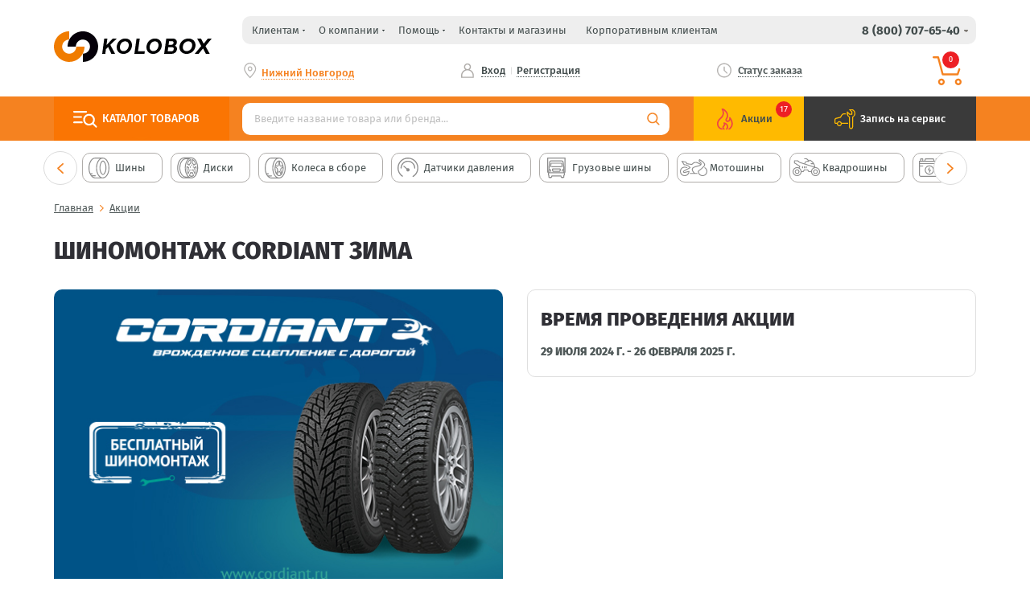

--- FILE ---
content_type: text/css; charset=UTF-8
request_url: https://kolobox.ru/_nuxt/css/ca9e525.css
body_size: 23665
content:
@charset "UTF-8";.v--modal:not(.vue-dialog){background-color:unset}@media (min-width:768px){.container{max-width:750px!important}}@media (min-width:992px){.container{max-width:970px!important}}@media (min-width:1200px){.container{max-width:1170px!important}}.container{width:100%;padding:0 12px!important;margin-right:auto;margin-left:auto}.v-application{font-family:Fira Sans,sans-serif}.theme--light.v-application{background-color:#fff!important}.v-application ol,.v-application ul{padding-left:unset!important}.v-select__selections input{border:0}.v-text-field--outlined fieldset{border:1px solid #b9b9b9!important;border-radius:10px!important;background-color:#fff}.v-input__append-inner{cursor:pointer}.v-input__icon--clear .v-icon{font-size:18px}.v-simple-checkbox{color:#f58220!important}.v-list .v-list-item__title{font-size:13px!important;font-weight:400!important}.v-list-item.v-list-item--disabled .v-list-item__action .theme--light.v-icon{opacity:.3}.v-list-item .v-list-item__action{margin:4px 0}.v-list-item .v-list-item__action .checkbox{margin:0!important}.v-list-item .v-list-item__action .checkbox label>.check{min-width:24px;min-height:24px;border-radius:7px}.v-list-item.v-list-item--disabled .v-list-item__action .checkbox label>.check{opacity:.3}.v-list-item .v-list-item__action .checkbox label>.check:after{top:12px;left:3px}.v-list-item .unavailable{color:rgba(0,0,0,.38);opacity:.5}.v-select__selections{font-size:13px!important}.select_wrap .v-input{font-size:13px;color:#434d4d!important;margin-top:0!important}.select_wrap .v-select__selections{height:38px;padding-left:12px;padding-bottom:3px;flex-wrap:nowrap}.v-select__slot .v-input__icon .v-icon{font-size:13px}.select_wrap .v-select__slot{border:1px solid #b9b9b9!important;border-radius:10px!important;background-color:#fff}.select_wrap .v-select__slot .v-input__append-inner{margin-top:6px!important}.select_wrap .v-input--is-focused .v-select__slot,.select_wrap .v-select--is-menu-active .v-select__slot{background-color:#fff}.select_wrap .v-select--is-menu-active .v-select__slot{border-color:#f58220!important}.select_wrap .v-select--is-menu-active .v-select__slot:before{opacity:1}.select_wrap .v-text-field>.v-input__control>.v-input__slot:after,.select_wrap .v-text-field>.v-input__control>.v-input__slot:before{display:none}.select_wrap .v-select.v-text-field input{color:#434d4d!important}.select_wrap .v-select.v-text-field input::-webkit-input-placeholder{color:#434d4d;opacity:1}.v-menu__content{transform:translateY(12px);border:1px solid #b9b9b9!important;border-radius:10px!important;background-color:#fff;box-shadow:none!important;overflow-x:hidden;overflow-y:auto;scrollbar-color:#b9b9b9 transparent!important;scrollbar-width:thin;-ms-overflow-style:none}.v-menu__content::-webkit-scrollbar{width:3px!important}.v-menu__content::-webkit-scrollbar-track{background:transparent}.v-menu__content::-webkit-scrollbar-thumb{border:3px solid #b9b9b9!important;background:#b9b9b9!important;border-radius:10px}.v-menu__content::-webkit-scrollbar-corner{background:transparent!important}.v-select .v-menu__content:not(.v-autocomplete__content){transform:translateY(47px)}.v-list--dense .v-list-item,.v-list-item--dense{min-height:20px!important;padding:0 12px!important;font-size:13px!important}.v-list--dense .v-list-item--active,.v-list--dense .v-list-item:hover,.v-list-item--dense:hover{color:#f58220!important}.v-list--dense .v-list-item .v-list-item__content{padding:6px 4px!important}.v-list-item--link:before{background:transparent!important}.v-tooltip__content{border:1px solid #b9b9b9}.v-tooltip__content.explanation-tooltip__content{padding:12px;font-size:12px;text-align:center;color:#505959;background-color:#fff;border-radius:10px;border:1px solid #b9b9b9;opacity:1}.v-window__next{right:0}.v-slide-group__next,.v-slide-group__prev{position:absolute;top:calc(50% - 21px);z-index:1}.v-slide-group__prev{left:-25px}.v-slide-group__next{right:-25px}.v-slide-group__next i,.v-slide-group__prev i{width:42px;height:42px;border-radius:50%;border:1px solid #dadada;background-color:#fff!important}.v-slide-group__next:not(.v-slide-group__next--disabled) i:before,.v-slide-group__prev:not(.v-slide-group__prev--disabled) i:before{color:#f58220}.v-autocomplete input{border:0}.v-date-picker-table .v-btn.v-btn--active{color:#f58220!important}.pick-up__item .v-menu__content{left:0!important;top:32px!important}.pick-up__item .v-list-item__title{transition:.3s}.pick-up__item .v-list-item__title:hover{color:#f58220}.popup .pick-up-upwords .v-menu__content{bottom:56px!important;top:auto!important}.popup .pick-up-year .v-menu__content{height:160px}.wrap-tile .v-menu__content{width:520px!important;min-width:520px!important;max-height:300px!important}.wrap-tile .v-list{display:flex;flex-wrap:wrap}.wrap-tile .v-list .v-list-item{flex:0 1 25%}@media (max-width:767px){.wrap-tile .v-menu__content{width:100%!important;min-width:100%!important}.wrap-tile .v-list .v-list-item{width:50%;flex:1 1 50%}}@media (max-width:480px){.wrap-tile .v-list .v-list-item{width:100%;flex:1 1 100%}}.v-stepper__label small{margin-top:2px}.v-chip{border-radius:10px!important}.clearfix:after,.clearfix:before{content:" ";display:table}.clearfix:after{clear:both}*{box-sizing:border-box;scrollbar-width:thin;scrollbar-color:rgba(165,181,200,.5) #fff}::-webkit-scrollbar{width:12px;height:12px}::-webkit-scrollbar-track{background:#fff}:not(.v-menu__content)::-webkit-scrollbar-thumb{background-color:rgba(165,181,200,.5);border-radius:10px;border:3px solid #fff}::-webkit-input-placeholder{color:#bebebe;opacity:1}:-moz-placeholder,::-moz-placeholder{color:#bebebe;opacity:1}:-ms-input-placeholder{color:#bebebe;opacity:1}input[type=email],input[type=num],input[type=password],input[type=search],input[type=submit],input[type=tel],input[type=text]{height:40px;padding:0 15px;border:1px solid #b9b9b9;font-family:Fira Sans,sans-serif;font-size:13px;color:#434d4d;-webkit-appearance:none;border-radius:10px}input[type=email]:focus,input[type=num]:focus,input[type=password]:focus,input[type=search]:focus,input[type=submit]:focus,input[type=tel]:focus,input[type=text]:focus{outline:none}input[type=email].error,input[type=num].error,input[type=password].error,input[type=search].error,input[type=submit].error,input[type=tel].error,input[type=text].error{border:1px solid red}.v-input input{padding:unset;border:unset}h1{padding-bottom:30px;margin:0;color:#2f2f35;font-size:30px;font-weight:800;text-transform:uppercase}.page-block{padding-top:10px}a:focus,button:focus{outline:none}a,a:active,a:hover{text-decoration:none}.btn.active.focus,.btn.active:focus,.btn.focus,.btn:active.focus,.btn:active:focus,.btn:focus{outline:none;outline-offset:0}textarea{height:102px;padding:10px 15px;border:1px solid #b9b9b9;font-family:Fira Sans,sans-serif;font-size:13px;color:#434d4d;-webkit-appearance:none;border-radius:10px;resize:none}textarea:focus{outline:none}textarea.form__textarea{width:100%;height:102px;padding:10px 15px;border:1px solid #b9b9b9;font-family:Fira Sans,sans-serif;font-size:13px;color:#434d4d;-webkit-appearance:none;border-radius:10px;resize:none}button:focus{outline:none}body{width:100vw;overflow:hidden;position:relative;background:#fff;font-size:16px;color:#505959;font-family:Fira Sans,sans-serif}.clickable{cursor:pointer}.wrap{width:100%;overflow:hidden}.row{display:flex;flex-wrap:wrap;flex:1 1 auto;margin:-12px}.work{display:block;max-width:1600px;min-width:320px;margin:0 auto;padding-left:15px;padding-right:15px}body .button{display:inline-block;padding:10px 12px;border:none;font-family:Fira Sans,sans-serif;transition:.3s ease-in-out;text-align:center;line-height:normal;border-radius:10px;position:relative;font-style:normal;font-weight:400;cursor:pointer;text-decoration:none!important}body .button:hover{text-decoration:none}.position-relative{position:relative}body .button_gray{background:#eee;color:#434d4d;font-size:14px;font-weight:600}body .button_gray:hover{background:#f58220;color:#fff}body .button_border-orange{font-size:13px;font-family:Roboto,sans-serif;color:#434d4d!important;border:1px solid #f58220;background:#fff}body .button_border-orange:hover{color:#fff!important;background:#f58220}body .button_border-gray{font-size:13px;font-family:Roboto,sans-serif;color:#434d4d;border:1px solid #ddd;background:#fff}body .button_border-gray:hover{color:#fff;background:#ddd}body .button_black{background:#3a3a3a;color:#fefefe!important;font-size:14px;font-weight:600;border:1px solid #3a3a3a}body .button_black:active,body .button_black:hover{color:#f58220}body .button_black.disabled{border:1px solid #b9b9b9;color:#434d4d!important;background:#fff}body .button_orange{background:#f58220;color:#fefefe!important;font-size:14px;font-weight:600;border:1px solid #f58220}body .button_orange:active,body .button_orange:hover{background:#fff;color:#f58220!important}body .button_orange.disabled,body .button_orange:disabled{cursor:default;border:1px solid #b9b9b9;color:#434d4d!important;background:#fff}.button_icon{padding-left:45px;padding-right:23px}.link_orange{color:#f58220!important;border-bottom:1px dotted #f58220}.link_orange:hover{color:#434d4d!important;border-color:#434d4d}.button-callback{padding-left:45px!important;padding-right:23px!important}.button-callback:before{content:"";width:21px;height:21px;background:url([data-uri]);position:absolute;top:50%;left:14px;transform:translateY(-50%)}.button-callback:hover:before{background:url(/_nuxt/img/phone-2_h.3e848bd.png)}.button-param{min-height:40px;display:inline-flex;align-items:center;justify-content:center;padding:3px 20px}.button-param:before{content:"";width:19px;height:17px;display:inline-block;margin-right:10px;background:url(/_nuxt/60d061f2e34a297a185872bd8c8c0126.svg) 50% no-repeat;transition:.2s}.button-param:hover:before{filter:brightness(0) invert(100%)}.button-marks{min-height:40px;display:inline-flex;align-items:center;justify-content:center;padding:3px 20px}.button-marks:before{content:"";width:31px;height:23px;display:inline-block;margin-right:7px;background:url(/_nuxt/f00cade684285adc394143190ef8c612.svg) no-repeat;background-size:contain;transition:.2s}.button-marks:hover:before{filter:brightness(0) invert(100%)}.button-motos{min-height:40px;display:inline-flex;align-items:center;justify-content:center;padding:3px 20px}.button-motos:before{content:"";width:31px;height:23px;display:inline-block;margin-right:7px;background:url(/_nuxt/b4ed833aeb7e542dde1a3b16cb7b9867.svg) no-repeat;background-size:contain;transition:.2s}.button-motos:hover:before{filter:brightness(0) invert(100%)}.button-quads{min-height:40px;display:inline-flex;align-items:center;justify-content:center;padding:3px 20px}.button-quads:before{content:"";width:31px;height:23px;display:inline-block;margin-right:7px;background:url(/_nuxt/a812fdb8bf6519bd0a45579f85138d30.svg) no-repeat;background-size:contain;transition:.2s}.button-quads:hover:before{filter:brightness(0) invert(100%)}.button-trucks{min-height:40px;display:inline-flex;align-items:center;justify-content:center;padding:3px 20px}.button-trucks:before{content:"";width:31px;height:23px;display:inline-block;margin-right:7px;background:url(/_nuxt/ddfb251bcc34f42e2f2cdccf8de80316.svg) no-repeat;background-size:contain;transition:.2s}.button-trucks:hover:before{filter:brightness(0) invert(100%)}.w_50{display:flex;flex-wrap:wrap;margin-left:-15px!important;margin-right:-15px!important}.w_50>div,.w_50>li{width:50%;padding-left:15px;padding-right:15px}.w_25{display:flex;flex-wrap:wrap;margin-left:-15px!important;margin-right:-15px!important}.w_25>div,.w_25>li{width:25%;padding-left:15px;padding-right:15px}.label{display:block;margin-bottom:5px;color:#434d4d;font-family:Fira Sans,sans-serif;font-size:13px;text-align:left;padding:0 5px 0 0;font-weight:400}.label span{color:#ed1f24}.title-block__wrap{display:flex;flex-wrap:wrap;align-items:center;justify-content:space-between;padding-bottom:25px}.title-block__wrap .title-block{margin-bottom:0;padding-bottom:0}.title-block__wrap .title{padding-bottom:0}.title-block{display:block;margin-top:0;font-size:27px;color:#2f2f35;font-weight:700;text-transform:uppercase;position:relative}.title-block_small{font-size:24px;font-weight:800}.title-block_icon{padding-left:43px}.title-block_icon-day:before{width:31px;height:31px;background:url(/_nuxt/img/icon_day.a5676c9.png) no-repeat}.title-block_icon-day:before,.title-block_icon-sale:before{content:"";position:absolute;top:50%;left:0;transform:translateY(-50%)}.title-block_icon-sale:before{width:33px;height:33px;background:url(/_nuxt/img/icon_sale.88a529b.png) no-repeat}.link-block{display:inline-block;padding-right:20px;position:relative;color:#505959;font-size:13px;text-decoration:underline;overflow:hidden;transition:.3s ease-in-out}.link-block:hover{color:#f58220}.link-block:before{content:"";width:9px;height:5px;background:url(/_nuxt/b8251db1d99d05a69687bf94b89d3efa.svg);position:absolute;top:50%;right:0;transform:translateY(-50%);transition:.3s ease-in-out}.link-block:hover:before{right:-100%}.slick-dotted.slick-slider{margin-bottom:0}.slick-dots{position:absolute;text-align:center;bottom:15px;width:100%;margin:0 auto;padding:0}.slick-dots li{width:auto;height:auto;display:inline-block;margin:0 5px;line-height:normal}.slick-dots li button{width:11px;height:11px;padding:0;overflow:hidden;border-radius:50%;border:2px solid #fff;background-color:transparent;opacity:1;text-indent:-9999px}.slick-dots li.slick-active button{background-color:#f58220;border-color:#f58220!important;opacity:1}.dots_gray .slick-dots{bottom:-35px}.dots_gray .slick-dots li button{border-color:#7d7872}.slick-next,.slick-prev{width:42px;height:42px;position:absolute;z-index:9;top:50%;transform:translateY(-50%)!important;color:transparent;transition:.3s;border-radius:50%;border:1px solid #dadada}.slick-next:before,.slick-prev:before{content:none}.arrow_center .slick-prev{left:-13px;background-color:#fff!important;background-image:url(/_nuxt/8cdc478b9582f8932039e66262d5d0bf.svg);background-position:50%!important;background-repeat:no-repeat!important}.slick-prev:hover{opacity:.75}.arrow_center .slick-next{right:-13px;background-color:#fff!important;background-image:url(/_nuxt/6671ce1fc45c0aa653aae918a39a2ae0.svg);background-position:50%!important;background-repeat:no-repeat!important}.slick-next:hover{opacity:.75}.slick-slide div:focus{outline:none!important}.header-logo-fixed img{max-width:100%}.fotnote{padding-left:30px;position:relative;color:#8c8c8c;font-size:12px;font-weight:300;font-style:italic}.fotnote_ques:before{content:"";width:16px;height:16px;background:url(/_nuxt/6ca4b10bd06f02450416b05b32cd7d35.svg) no-repeat;background-size:contain;position:absolute;top:0;left:0}.pick-up .checkbox{margin-top:0;margin-bottom:10px}.cols__checkbox{display:none;flex-wrap:wrap;margin:0 -15px}.col__checkbox{padding:0 15px;margin-top:10px}.pick-up_reset{display:inline-block;background:transparent;color:#3a3a3a;font-size:13px;border:none;border-bottom:1px dotted #3a3a3a;margin-left:10px;display:none;padding:0}.slider-main{border-radius:10px;overflow:hidden}.slider-main__pic img{display:inline;width:100%;border-radius:10px}.slider-main .slider-main__pic{opacity:0}.slider-main .slick-slide .slider-main__pic,.slider-main div div:first-child .slider-main__pic{opacity:1}.pick-up{position:relative}.pick-up_border{border-radius:10px;border:1px solid #dfdfdf}.pick-up__item{margin-bottom:8px}.pick-up__bottom{display:flex;align-items:center;padding-top:8px}.pick-up__all{color:#f58220;font-size:13px;border-bottom:1px dotted #f58220;cursor:pointer;transition:.3s ease-in-out;margin-top:-12px}.pick-up__all:hover{color:#505959;border-color:#505959}.pick-up .button-send{min-width:180px;margin-right:15px;margin-bottom:10px}.pick-up__param__img{text-align:center;padding-bottom:10px}.pick-up__param__img img{max-width:100%}.pick-up .cols_w33{display:flex;margin:0 -3px}.pick-up .cols_w33 .col{width:33.33%;padding:0 3px}.pick-up .cols_w50{display:flex;margin:0 -3px}.pick-up .cols_w50 .col{width:50%;padding:0 3px}.pick-up .cols_line{display:flex;flex-wrap:nowrap;align-items:center;margin:0 -5px}.pick-up .cols_line .col{padding:8px 5px}.pick-up .cols_line .label{margin-bottom:0}.pick-up__pillar{display:flex}.pick-up__pillar__img{width:125px;flex-shrink:0;padding-top:10px;padding-left:8px;padding-right:15px;margin-bottom:8px}.pick-up__pillar__img img{max-width:100%}.pick-up__pillar__right{width:calc(100% - 125px)}.pick-up-sub-tabs{height:100%}.pick-up-sub-tabs__caption{display:flex;list-style:none;padding:0!important;margin:0}.pick-up-sub-tabs__caption li{padding:10px 0 10px 30px;margin-right:30px;transition:.3s ease-in-out;color:#434d4d;font-size:13px;cursor:pointer;position:relative;border-bottom:1px solid transparent}.pick-up-sub-tabs__caption li.noicon{padding-left:0}.pick-up-sub-tabs__caption li.active{border-color:#f68a2f}.pick-up-sub-tabs__caption li:hover{color:#f58220}.pick-up-sub-tabs__caption li:after{content:"";width:31px;height:5px;background:url([data-uri]);position:absolute;top:100%;left:50%;transform:translateX(-50%);opacity:0;transition:.1s}.pick-up-sub-tabs__caption li.active:after{opacity:1}.pick-up-sub-tabs__caption li.icon:before{content:"";width:30px;height:100%;position:absolute;top:0;left:0;transition:.3s ease-in-out;background-position:0;background-repeat:no-repeat;background-color:#8c8c8c}.pick-up-sub-tabs__caption li.icon.active:before{background-color:#ffba00}.pick-up-sub-tabs__caption li.icon-1:before{-webkit-mask:url(/_nuxt/f00cade684285adc394143190ef8c612.svg) no-repeat 50% 50%;mask:url(/_nuxt/f00cade684285adc394143190ef8c612.svg) no-repeat 50% 50%}.pick-up-sub-tabs__caption li.icon-2{padding-left:25px}.pick-up-sub-tabs__caption li.icon-2:before{width:25px;-webkit-mask:url(/_nuxt/60d061f2e34a297a185872bd8c8c0126.svg) no-repeat 50% 50%;mask:url(/_nuxt/60d061f2e34a297a185872bd8c8c0126.svg) no-repeat 50% 50%}.pick-up-sub-tabs__caption li.icon-3{padding-left:35px}.pick-up-sub-tabs__caption li.icon-3:before{width:35px;-webkit-mask:url(/_nuxt/3d51052e21de4a1ef3806014a0c4321b.svg) no-repeat 50% 50%;mask:url(/_nuxt/3d51052e21de4a1ef3806014a0c4321b.svg) no-repeat 50% 50%}.pick-up-sub-tabs__caption li.icon-4,.pick-up-sub-tabs__caption li.icon-4:before{padding-left:35px}.pick-up-sub-tabs__caption li.icon-4:before,.pick-up-sub-tabs__caption li.icon-5:before{-webkit-mask:url(/_nuxt/a89ba693dd7eebe41dab48e550b4f630.svg) no-repeat 50% 50%;mask:url(/_nuxt/a89ba693dd7eebe41dab48e550b4f630.svg) no-repeat 50% 50%}.pick-up-sub-tabs__caption li.icon-5:before{padding-left:32px}.pick-up-sub-tabs__caption li.icon-6:before{padding-left:27px;-webkit-mask:url(/_nuxt/25766fab4f1bbf170c5828b88107d734.svg) no-repeat 50% 50%;mask:url(/_nuxt/25766fab4f1bbf170c5828b88107d734.svg) no-repeat 50% 50%}.pick-up-sub-tabs__content{padding-top:10px;height:calc(100% - 39px)}.pick-up-sub-tabs__content>div{height:100%}.cargoods-list{display:flex;flex-wrap:wrap;align-items:center;margin:0 -10px;padding-top:5px}.cargoods-list__item{padding:0 10px;margin-bottom:8px}.cargoods-list__item.w50{width:50%}.cargoods-list__icon{width:52px;flex-shrink:0;padding-right:10px;text-align:center}.cargoods-list__icon img{max-width:100%}.cargoods-list__name{color:#434d4d;font-size:13px;transition:.3s ease-in-out}.cargoods-list .in{display:flex;align-items:center}.cargoods-list .in:hover .cargoods-list__name{color:#f58220;text-decoration:underline}.cargoods-list__wrap{display:flex;flex-wrap:wrap;align-items:center;margin:0 -10px}.cargoods-list__wrap__left{width:calc(100% - 140px);padding:0 10px}.cargoods-list__wrap__right{width:140px;flex-shrink:0;display:flex;justify-content:flex-end;padding:0 10px}.cargoods-list__wrap__right .pick-up__all{margin-right:10px}.cargoods-list__wrap .cargoods-list__item{width:16.6%}.pick-up-dropdown .cargoods-list__item{width:16.66%}.select2-container .select2-selection--single:focus,.select2-container:active,.select2-container:focus,.selection:active,.selection:focus,select:active,select:focus{outline:none}select{width:100%;height:40px;border:1px solid #b9b9b9;padding-left:15px;color:#434d4d;border-radius:10px;font-size:13px;outline:0;-webkit-appearance:none;-moz-appearance:none;appearance:none}.select_wrap{position:relative}.btn_reset{cursor:pointer}.select2-container{width:100%!important;max-width:340px}.select2-container .select2-selection--single{height:40px;border:1px solid #b9b9b9;color:#434d4d;border-radius:10px;transition:.3s ease-in-out}.select2-container--default.select2-container--open.select2-container--above .select2-selection--multiple,.select2-container--default.select2-container--open.select2-container--above .select2-selection--single,.select2-container--default.select2-container--open.select2-container--below .select2-selection--multiple,.select2-container--default.select2-container--open.select2-container--below .select2-selection--single{border-radius:10px;border-color:#f58220}.select2-container .select2-selection--single .select2-selection__rendered{padding-left:12px;line-height:38px;color:#434d4d;font-size:13px}.select2-container--default .select2-selection--single .select2-selection__placeholder{font-family:Fira Sans,sans-serif;font-size:13px;color:#434d4d}.select2-container--default .select2-selection--single .select2-selection__arrow b{border-color:#7d7872 transparent transparent;border-width:4px 3px 0;margin-top:4px;margin-left:-7px}.select2-container--default.select2-container--open .select2-selection--single .select2-selection__arrow b{border-color:transparent transparent #7d7872;border-width:0 3px 4px}.select2-search--dropdown{padding:0;position:relative}.select2-search--dropdown:before{content:"";width:15px;height:15px;padding:0;background:url([data-uri]) no-repeat;position:absolute;top:50%;right:12px;z-index:2;transform:translateY(-50%);z-index:1}.select2-search--dropdown .select2-search__field{height:40px;padding:0 15px;border:1px solid #b9b9b9;font-family:Fira Sans,sans-serif;font-size:13px;color:#434d4d;-webkit-appearance:none;border-radius:10px}.select2-container--default .select2-search--dropdown .select2-search__field{border:1px solid #b9b9b9}.select2-dropdown{top:12px!important;bottom:auto!important;padding:10px;background-color:#fff;border:1px solid #b9b9b9!important;border-radius:10px!important}.select2-dropdown:before{content:"";width:32px;height:7px;background:url([data-uri]);position:absolute;bottom:100%;left:20%;z-index:2}.select2-dropdown--above{top:5px!important}.select2-dropdown--above:before{bottom:auto;top:100%;transform:rotate(180deg)}.select2-container--default .select2-results>.select2-results__options{max-height:none}.select2-results__option{padding:3px 0;color:#434d4d;font-size:13px}.select2-container--default .select2-results__option[aria-selected=true]{background:transparent}.select2-container--default .select2-results__option--highlighted[aria-selected]{background:transparent;color:#f58220}.select_wrap__cols_25 .select2-results__options,.select_wrap__num .select2-results__options{display:flex;flex-wrap:wrap;padding:10px 3px}.select_wrap__cols_25 .select2-results__options li,.select_wrap__num .select2-results__options li{width:25%;padding-left:3px;padding-right:3px}.select_wrap__cols_25 .select2-dropdown{min-width:520px}.select_wrap__num .select2-dropdown{min-width:260px}.breadcrumbs{margin-bottom:18px}.breadcrumbs ul{list-style:none;display:flex;flex-wrap:wrap;padding:0}.breadcrumbs ul li{padding-right:20px;position:relative;font-size:13px}.breadcrumbs ul li:before{content:"";width:5px;height:8px;background:url(/_nuxt/b2287c69e2313f026d8ede3ad4b4a271.svg) no-repeat;position:absolute;top:54%;right:7px;transform:translateY(-50%)}.breadcrumbs ul li:last-child{padding-right:0}.breadcrumbs ul li:last-child:before{content:none}.breadcrumbs ul li a{color:#505959;text-decoration:underline}.explanation-wrap{display:flex;align-items:center;position:relative}.explanation-wrap .explanation{position:relative;top:-2px;cursor:pointer;margin-left:5px}.explanation-wrap .explanation__title{color:#f58220;font-size:13px;border-bottom:1px dotted #f58220;transition:.3s ease-in-out;cursor:pointer}.explanation-wrap .explanation:hover .explanation__title{color:#505959;border-color:transparent}.explanation-wrap .explanation__img{display:flex;align-items:center;justify-content:center}.explanation-wrap .explanation__img img{max-width:100%;max-height:100%}.explanation-wrap .explanation__symbol{width:15px;height:15px;display:flex;align-items:center;justify-content:center;color:#f58220;font-size:9px;cursor:pointer;border-radius:50%;background:url(/_nuxt/1b94739657461c167e4c63e7323e4e11.svg) 50% no-repeat}.explanation-wrap .explanation.active .explanation__symbol{background:url(/_nuxt/6ca4b10bd06f02450416b05b32cd7d35.svg) 50% no-repeat}.explanation-wrap .explanation__tooltip{padding-bottom:10px;position:absolute;bottom:100%;left:-78px;z-index:999;transition:.3s ease-in-out .3s;opacity:0;pointer-events:none}.explanation-wrap .explanation__tooltip_right{top:50%;left:100%;bottom:auto;padding-bottom:0;padding-left:10px;transform:translateY(-50%)}.explanation-wrap .explanation__tooltip .border{width:328px;padding:20px 15px;background-color:#fff;border:1px solid #b9b9b9;border-radius:10px;position:relative}.explanation-wrap .explanation__tooltip .border:before{content:"";width:19px;height:6px;background:url([data-uri]) no-repeat;position:absolute;top:100%;left:75px}.explanation-wrap .explanation__tooltip.shadow .border{min-width:245px;padding:20px;background:#fff;border-radius:10px;box-shadow:0 3px 46px rgba(0,0,0,.26);border:none}.explanation-wrap .explanation__tooltip.shadow .border:before{content:"";width:0;height:0;border-style:solid;background:none;position:absolute}.explanation-wrap .explanation__tooltip.shadow .border.min{width:auto;min-width:180px}.explanation-wrap .explanation__tooltip_right .border:before{content:"";width:9px;height:19px;background:url(/_nuxt/img/tri_left.7caded0.png) no-repeat;top:50%;left:-6px;transform:translateY(-50%)}.explanation-wrap .explanation__tooltip_right.shadow .border:before{border-width:9px 6px 9px 0;border-color:transparent #fff transparent transparent;top:50%;right:100%;transform:translateY(-50%)}.explanation-wrap .explanation__tooltip_bottom.shadow{top:100%;bottom:auto;padding-top:10px;left:50%;transform:translateX(-50%)}.explanation-wrap .explanation__tooltip_bottom.shadow .border:before{border-width:0 9px 6px;border-color:transparent transparent #fff;top:auto;bottom:100%;right:auto;left:50%;transform:translateX(-50%)}.explanation-wrap .explanation__tooltip .subtitle{display:block;color:#434d4d;font-size:13px;margin-bottom:5px;font-weight:400}.explanation-wrap .explanation__tooltip p{color:#8c8c8c;font-size:12px}.explanation-wrap .explanation__tooltip a{color:#8c8c8c;font-size:12px;text-decoration:underline;position:relative;padding-right:18px;transition:.3s ease-in-out}.explanation-wrap .explanation__tooltip a:hover{color:#f58220}.explanation-wrap .explanation__tooltip a:before{content:"";width:11px;height:11px;background:url(/_nuxt/img/icon-link.4ff95c7.png);position:absolute;top:50%;right:0;transform:translateY(-50%);transition:.3s ease-in-out}.explanation-wrap .explanation__tooltip a:hover:before{background:url(/_nuxt/img/icon-link_h.1269b43.png)}.explanation-wrap .explanation.active .explanation__tooltip{opacity:1;visibility:visible;pointer-events:auto;z-index:999}.first-up .explanation-wrap .explanation__tooltip{bottom:auto;top:100%;padding-bottom:0;padding-top:10px}.first-up .explanation-wrap .explanation__tooltip .border:before{content:"";width:19px;height:6px;background:url([data-uri]) no-repeat;position:absolute;top:auto;bottom:100%;left:75px}.pick-up-choice{position:relative}.pick-up-choice .pick-up-choice__input{width:100%;padding-right:35px;border:1px solid #b9b9b9;border-radius:10px;cursor:pointer;transition:.3s ease-in-out}.pick-up-choice .pick-up-choice__input.active{border:1px solid #f58220}.pick-up-choice .pick-up-choice__input.disable{opacity:.65;pointer-events:none}.pick-up-choice__select{min-width:540px;padding:12px;background-color:#fff;border:1px solid #b9b9b9;border-radius:10px;position:absolute;top:100%;left:0;z-index:2;transform:translateY(12px);display:none}.pick-up-choice__select:before{content:"";width:32px;height:7px;background:url([data-uri]);position:absolute;bottom:100%;left:65px;z-index:2}.pick-up-choice__select.active{z-index:2;display:block}.pick-up-choice__select_numbers{min-width:257px}.pick-up-choice__select_range{min-width:384px}.pick-up-choice__select_one{min-width:0;width:100%}.pick-up-choice__select .search__input{width:100%}.pick-up-choice__list{list-style:none;padding:0;margin-top:15px}.pick-up-choice__list li{margin-bottom:8px;color:#434d4d;font-size:13px;transition:.3s ease-in-out}.pick-up-choice__list li a{color:#434d4d;font-size:13px;text-decoration:none}.pick-up-choice__list li.active,.pick-up-choice__list li.active:hover a,.pick-up-choice__list li.active a,.pick-up-choice__list li:hover,.pick-up-choice__list li:hover a{color:#f58220}.pick-up-choice__list li.default,.pick-up-choice__list li.default:hover,.pick-up-choice__list li.default:hover a,.pick-up-choice__list li.default a{color:#434d4d;opacity:.5}.cols__list{display:flex;flex-wrap:wrap;margin:0 -15px}.cols__list .col__list{padding:0 15px}.cols__list_25 .col__list{width:25%}.pick-up-choice_buttons{display:flex;justify-content:flex-end;margin:0 -5px}.pick-up-choice_buttons_left{justify-content:flex-start}.pick-up-choice_buttons>div{padding:0 5px}.pick-up-choice_buttons .button{width:100px}.pick-up-choice__link{display:block;color:#434d4d;font-size:13px;text-decoration:none;border-bottom:1px dotted transparent}.pick-up-choice__link.active{color:#f58220}.pick-up-dropdown{width:calc(200% + 30px);padding:15px;background-color:#fff;border-radius:10px;box-shadow:0 3px 46px rgba(0,0,0,.26);position:absolute;top:100%;left:0;z-index:1;transform:translateY(12px)}.pick-up-dropdown:before{content:"";width:0;height:0;border-color:transparent transparent #fff;border-style:solid;border-width:0 18px 7px;position:absolute;bottom:100%;left:420px}.pick-up-dropdown__cols{display:flex;flex-wrap:wrap;align-items:flex-end;margin:0 7px}.pick-up-dropdown__col{width:16.66%;padding:0 7px}.pick-up-dropdown__col_small{width:16%}.pick-up-dropdown__col_big{width:30%}.pick-up-dropdown .pick-up-choice__input{width:100%}.pick-up-dropdown .button-send{min-width:160px;margin-right:0;margin-bottom:0!important}.offers{display:none;position:relative;padding-top:15px;z-index:1}.offers .pic{margin-bottom:15px;border-radius:10px;overflow:hidden}.offers .pic img{width:100%}.special-offers{padding-top:15px;padding-bottom:15px;position:relative;z-index:1}.special-offers .carousel__wrap{margin:0 -8px}.product-tabs__caption{display:flex;list-style:none;padding:0;margin:0;background-color:#898989;border-radius:10px}.product-tabs__caption li{width:50%;height:50px;display:flex;align-items:center;justify-content:center;padding:5px 15px;transition:.3s ease-in-out;color:#fff;font-size:15px;font-weight:700;cursor:pointer;position:relative;background-color:#898989;border:1px solid #898989;border-radius:10px;text-align:center;text-transform:uppercase}.product-tabs__caption li.active{background-color:#fff;color:#434d4d}.product-tabs__caption li:after{content:"";width:32px;height:6px;background:url([data-uri]);position:absolute;top:100%;left:50%;transform:translateX(-50%);opacity:0;transition:.1s}.product-tabs__caption li.active:after{opacity:1}.product-tabs__caption li.icon:before{content:"";width:30px;height:100%;position:absolute;top:0;left:0;transform:.3s ease-in-out;background-position:50%;background-repeat:no-repeat}.product-tabs__caption li img{margin-right:10px}.product-tabs__content{padding-top:25px;display:none}.product-tabs__content.active{display:block}.pick-up__wrap .product-sub-tabs__caption{display:flex}.product-sub-tabs__caption .product-sub-tabs__item{padding:10px 20px 10px 40px;transition:.3s ease-in-out;color:#434d4d;font-size:13px;cursor:pointer;position:relative;border:1px solid #afaca9;border-radius:10px;text-align:center}.product-sub-tabs__caption .product-sub-tabs__item:hover{border-color:#f58220}.product-sub-tabs__caption .product-sub-tabs__item.active{background-color:#3a3a3a;border-color:#3a3a3a;color:#fff}.product-sub-tabs__caption .product-sub-tabs__item:after{content:"";width:23px;height:5px;background:url([data-uri]);position:absolute;top:100%;left:50%;transform:translateX(-50%);opacity:0;transition:.1s}.product-sub-tabs__caption .product-sub-tabs__item.active:after{opacity:1}.product-sub-tabs__caption .product-sub-tabs__item.icon:before{content:"";width:40px;height:100%;position:absolute;top:0;left:0;transition:.3s ease-in-out;background-position:50%;background-repeat:no-repeat;background-color:#8c8c8c}.product-sub-tabs__caption .product-sub-tabs__item.icon.active:before{background-color:#ffba00}.product-sub-tabs__caption .product-sub-tabs__item img{margin-right:10px}.product-sub-tabs__caption .product-sub-tabs__item.icon-0:before{-webkit-mask:url(/_nuxt/24ba1d678f2dea6b30a7506c0159be5a.svg) no-repeat 50% 50%;mask:url(/_nuxt/24ba1d678f2dea6b30a7506c0159be5a.svg) no-repeat 50% 50%;-webkit-mask-size:auto 26px;mask-size:auto 26px}.product-sub-tabs__caption .product-sub-tabs__item.icon-1:before{-webkit-mask:url(/_nuxt/3aa462dd589cbc153adeef9ad9856832.svg) no-repeat 50% 50%;mask:url(/_nuxt/3aa462dd589cbc153adeef9ad9856832.svg) no-repeat 50% 50%}.product-sub-tabs__caption .product-sub-tabs__item.icon-2:before{-webkit-mask:url(/_nuxt/761ccfb832d56a5cc01e1dbfa309b0a3.svg) no-repeat 50% 50%;mask:url(/_nuxt/761ccfb832d56a5cc01e1dbfa309b0a3.svg) no-repeat 50% 50%}.product-sub-tabs__caption .product-sub-tabs__item.icon-3:before{-webkit-mask:url(/_nuxt/fef5e7ceb09397d08752376f05416f3c.svg) no-repeat 50% 50%;mask:url(/_nuxt/fef5e7ceb09397d08752376f05416f3c.svg) no-repeat 50% 50%}.product-sub-tabs__caption .product-sub-tabs__item.icon-4:before{-webkit-mask:url(/_nuxt/b4ed833aeb7e542dde1a3b16cb7b9867.svg) no-repeat 50% 50%;mask:url(/_nuxt/b4ed833aeb7e542dde1a3b16cb7b9867.svg) no-repeat 50% 50%}.product-sub-tabs__caption .product-sub-tabs__item.icon-5:before{-webkit-mask:url(/_nuxt/a812fdb8bf6519bd0a45579f85138d30.svg) no-repeat 50% 50%;mask:url(/_nuxt/a812fdb8bf6519bd0a45579f85138d30.svg) no-repeat 50% 50%}.product-sub-tabs__caption .product-sub-tabs__item.icon-6:before{-webkit-mask:url(/_nuxt/a60cca5086feca056aab4d06ed4b3e59.svg) no-repeat 50% 50%;mask:url(/_nuxt/a60cca5086feca056aab4d06ed4b3e59.svg) no-repeat 50% 50%}.product-sub-tabs__caption .product-sub-tabs__item.icon-7:before{-webkit-mask:url(/_nuxt/fddb194a729fff29665302d7eab1db9a.svg) no-repeat 50% 50%;mask:url(/_nuxt/fddb194a729fff29665302d7eab1db9a.svg) no-repeat 50% 50%}.product-sub-tabs__caption .product-sub-tabs__item.icon-8:before{-webkit-mask:url(/_nuxt/dd3b3e72f7c89e35c33719776f747e2f.svg) no-repeat 50% 50%;mask:url(/_nuxt/dd3b3e72f7c89e35c33719776f747e2f.svg) no-repeat 50% 50%}.product-sub-tabs__caption .product-sub-tabs__item.icon-9:before{-webkit-mask:url(/_nuxt/f00cade684285adc394143190ef8c612.svg) no-repeat 50% 50%;mask:url(/_nuxt/f00cade684285adc394143190ef8c612.svg) no-repeat 50% 50%}.product-sub-tabs__caption .product-sub-tabs__item.icon-13:before{-webkit-mask:url(/_nuxt/25766fab4f1bbf170c5828b88107d734.svg) no-repeat 50% 50%;mask:url(/_nuxt/25766fab4f1bbf170c5828b88107d734.svg) no-repeat 50% 50%}.product-sub-tabs__caption .product-sub-tabs__item.icon-14:before{-webkit-mask:url(/_nuxt/ddfb251bcc34f42e2f2cdccf8de80316.svg) no-repeat 50% 50%;mask:url(/_nuxt/ddfb251bcc34f42e2f2cdccf8de80316.svg) no-repeat 50% 50%}.product-sub-tabs__caption .product-sub-tabs__item.icon-15:before{-webkit-mask:url(/_nuxt/1a7a961adb6f5ae2e0802e6cfa8857e6.svg) no-repeat 50% 50%;mask:url(/_nuxt/1a7a961adb6f5ae2e0802e6cfa8857e6.svg) no-repeat 50% 50%}.product-sub-tabs__caption .product-sub-tabs__item.icon-sun:before{-webkit-mask:url(/_nuxt/14136d250017036c19d66a49260bfd9f.svg) no-repeat 50% 50%;mask:url(/_nuxt/14136d250017036c19d66a49260bfd9f.svg) no-repeat 50% 50%}.product-sub-tabs__caption .product-sub-tabs__item.icon-snow:before{-webkit-mask:url(/_nuxt/a549710be964a29b18a7b59d5665ce09.svg) no-repeat 50% 50%;mask:url(/_nuxt/a549710be964a29b18a7b59d5665ce09.svg) no-repeat 50% 50%}.product-sub-tabs__caption .product-sub-tabs__item.icon-disk:before{-webkit-mask:url(/_nuxt/7d59f328f5b8c47064e505f54cd21a9d.svg) no-repeat 50% 50%;mask:url(/_nuxt/7d59f328f5b8c47064e505f54cd21a9d.svg) no-repeat 50% 50%;-webkit-mask-size:auto 26px;mask-size:auto 26px}.product-sub-tabs__caption .product-sub-tabs__item.icon-disk-cast:before{-webkit-mask:url(/_nuxt/15346ee778cddb6f8a1c720a363588ea.svg) no-repeat 50% 50%;mask:url(/_nuxt/15346ee778cddb6f8a1c720a363588ea.svg) no-repeat 50% 50%;-webkit-mask-size:auto 26px;mask-size:auto 26px}.product-sub-tabs__caption .product-sub-tabs__item.icon-disk-forged:before{-webkit-mask:url(/_nuxt/a6ebf09a1a5541fd40dfc10aff62d9dc.svg) no-repeat 50% 50%;mask:url(/_nuxt/a6ebf09a1a5541fd40dfc10aff62d9dc.svg) no-repeat 50% 50%;-webkit-mask-size:auto 26px;mask-size:auto 26px}.product-sub-tabs__caption .product-sub-tabs__item.icon-disk-stamped:before{-webkit-mask:url(/_nuxt/59646af3c7e2ff260e8ef2068d25a3d7.svg) no-repeat 50% 50%;mask:url(/_nuxt/59646af3c7e2ff260e8ef2068d25a3d7.svg) no-repeat 50% 50%;-webkit-mask-size:auto 26px;mask-size:auto 26px}.product-sub-tabs__content{padding-top:13px}.product-sub-tabs__tab{padding:0 5px}.products__item{padding:0 8px;position:relative}.products__in{padding:14px;border:1px solid #dfdfdf;border-radius:10px;position:relative;background-color:#fff;transition:.3s ease-in-out}.products__in:hover{box-shadow:0 3px 10px rgba(0,0,0,.2)}.products__img{display:flex;align-items:center;justify-content:center;height:220px;padding:10px;margin-bottom:10px;position:relative;z-index:1}.products__img img{max-width:100%}.products__title{display:block;min-height:40px;margin-bottom:10px;text-align:center;font-size:14px;line-height:1.5;text-decoration:underline}.products__title,.products__title a{transition:.3s ease-in-out;color:#505959}.products__title a:hover{color:#f58220}.products__title span{display:block}.products__middle{display:flex;align-items:center;justify-content:space-between;padding-top:7px;margin:0 -3px 5px}.products__middle__item{padding:0 3px}.products__price-line{min-height:22px;display:flex;align-items:center;margin:0 -5px 10px}.products__price-line__item{padding:0 5px}.products__bottom{display:flex;align-items:center;justify-content:flex-end;margin:-7px -7px 0}.products__bottom__item{padding:0 7px}.products__bottom__item:first-child{margin-right:auto}.products__bottom__item_flex{display:flex;align-items:center}.products__bottom__item .elem{margin-right:9px}.products__old-price{display:inline-block;color:#8c8c8c;font-size:14px;border-radius:10px;text-decoration:line-through}.products__profit{padding:7px 10px 5px;display:inline-flex;color:#fff;font-size:14px;border-radius:10px;background-color:#f02d2d;border:1px solid #f02d2d;cursor:pointer;line-height:1;transition:.3s ease-in-out}.products__profit span{font-weight:500}.products__profit:hover{background-color:transparent;color:#f02d2d}.products__price{display:block;font-size:14px;color:#615c56;font-weight:400}.products__price span{font-size:26px;font-weight:500}.products__add{width:53px;height:40px;background-color:#f58220;background-image:url(/_nuxt/5e401e3c76cf642720f3c4f7c62ae0ea.svg);background-position:50%;background-repeat:no-repeat;border-radius:10px;font-size:14px;font-weight:600;color:#f58220;border:1px solid #f58220;transition:.3s ease-in-out;color:#fff}.products__add:hover{background-image:url(/_nuxt/791ea89cd00b357f0aadde414a5c1661.svg);background-color:transparent;color:#f58220}.products__add.active{color:#f58220;background-image:none;background-color:transparent;box-shadow:none}.products__add.active:hover{color:#fff;background-color:#f58220}.products__options{display:flex;align-items:center;margin:0 -7px}.products__options__item{padding:0 7px}.products__feature{padding:15px 0 0;list-style:none;display:flex;flex-wrap:wrap}.products__feature li{margin-right:15px;margin-bottom:5px;color:#8c8c8c;font-size:14px;font-weight:300}.products__feature li span{padding-left:5px;color:#434d4d;font-weight:400}.products__mark{display:flex;align-items:center}.products__mark__icon{width:26px;height:29px;background-position:0;background-repeat:no-repeat;transition:.3s ease-in-out}.products__mark__icon.eu_fuel_efficiency{background-image:url(/_nuxt/398e4b1113bdee04902010f5f5e8309e.svg)}.products__mark__icon.eu_grip_on_road{background-image:url(/_nuxt/99f9437f769aa4d52f3d83e2dc74d08b.svg)}.products__mark__icon.eu_noise_level{background-image:url(/_nuxt/370f0c1dc4f2c3ec5ec603eda739a2db.svg)}.products__mark__label{height:16px;display:flex;align-items:center;padding-right:6px;margin-left:10px;background:#262b2b;color:#fff;font-size:11px;font-weight:700;position:relative;pointer-events:none;white-space:nowrap}.products__mark__label:before{content:"";width:0;height:0;border-color:transparent #262b2b transparent transparent;border-style:solid;border-width:8px 8px 8px 0;position:absolute;top:0;right:100%}.products .slick-next,.products .slick-prev{top:45%}.products .dots_gray .slick-dots{bottom:16px;z-index:1}.products .slick-list{z-index:2}.tooltip-trigger.active .products__mark__icon{filter:grayscale(100%)}.products .seasons,.spark-group .seasons{position:absolute;top:20px;right:20px;z-index:2}.seasons{color:#000;font-size:21px;text-transform:uppercase}.seasons__item{width:28px;height:28px;display:block;margin-bottom:8px;background-position:50%;background-repeat:no-repeat;text-align:center}.seasons__item_snow{background-image:url(/_nuxt/img/snow.39be313.png);transition:.3s ease-in-out}.seasons__item_snow:hover{filter:grayscale(100%);z-index:9}.seasons__item_sun{background-image:url(/_nuxt/img/sun.29cb277.png);transition:.3s ease-in-out}.seasons__item_sun:hover{filter:grayscale(100%);z-index:9}.raiting{align-items:center;color:#8c8c8c;font-size:13px}.raiting,.raiting__stars{display:flex}.raiting__stars__item{width:13px;height:13px;margin-right:2px;background-image:url(/_nuxt/img/star_empty.61b68d6.png);background-repeat:no-repeat}.raiting__stars__item.active{background-image:url(/_nuxt/img/star.1d0ce53.png)}.raiting__num{display:block;margin-left:3px}.tooltip-trigger{position:relative}.tooltip-trigger:hover .tooltip{display:unset;opacity:1;visibility:visible;pointer-events:auto;z-index:9}.tooltip-trigger .tooltip{position:absolute;opacity:0;visibility:hidden;pointer-events:none;z-index:-9999}.tooltip-trigger .tooltip_top{bottom:100%;left:50%;padding-bottom:10px;transform:translateX(-50%)}.tooltip-trigger .tooltip_bottom{top:100%;left:50%;padding-top:10px;transform:translateX(-50%)}.tooltip-trigger .tooltip_right{top:50%;left:100%;padding-left:10px;transform:translateY(-50%)}.tooltip-trigger .tooltip_left{top:50%;right:100%;padding-right:10px;transform:translateY(-50%)}.tooltip-trigger .tooltip .border{width:190px;padding:15px;background-color:#fff;border:1px solid #b9b9b9;border-radius:10px;position:relative;overflow:visible!important}.tooltip-trigger .tooltip .border_center{min-height:60px;display:flex;align-items:center;justify-content:center}.tooltip-trigger .tooltip .border_small{width:140px}.tooltip-trigger .tooltip .border_med{width:160px}.tooltip-trigger .tooltip_top .border:before{content:"";width:19px;height:6px;background:url([data-uri]) no-repeat;position:absolute;top:100%;left:50%;transform:translateX(-50%)}.tooltip-trigger .tooltip_bottom .border:before{content:"";width:19px;height:6px;background:url([data-uri]) no-repeat;position:absolute;bottom:100%;left:50%;transform:translateX(-50%)}.tooltip-trigger .tooltip_right .border:before{content:"";width:9px;height:19px;background:url(/_nuxt/img/tri_left.7caded0.png) no-repeat;position:absolute;top:50%;left:-6px;transform:translateY(-50%)}.tooltip-trigger .tooltip_left .border:before{content:"";width:9px;height:19px;background:url(/_nuxt/img/tri_4.0134843.png) no-repeat;position:absolute;top:50%;right:-9px;transform:translateY(-50%)}.tooltip-trigger .tooltip .subtitle{display:block;color:#434d4d;font-size:13px;margin-bottom:5px;font-weight:400}.tooltip-trigger .tooltip a,.tooltip-trigger .tooltip p{color:#8c8c8c;font-size:12px}.tooltip-trigger .tooltip a{text-decoration:underline;position:relative}.tooltip-trigger .tooltip a.link{padding-right:18px}.tooltip-trigger .tooltip a:hover{color:#f58220}.tooltip-trigger .tooltip a.link:before{content:"";width:11px;height:11px;background:url(/_nuxt/img/icon-link.4ff95c7.png);position:absolute;top:50%;right:0;transform:translateY(-50%);transition:.3s ease-in-out}.tooltip-trigger .tooltip a:hover:before{background:url(/_nuxt/img/icon-link_h.1269b43.png)}.tooltip-trigger.active .tooltip{opacity:1;visibility:visible;pointer-events:auto;z-index:9}.compare_word{width:auto!important;padding-left:23px;color:#8c8c8c;font-size:13px}.compare_word:hover{color:#f58220}.products__item_list .products__in{padding:24px 15px 30px 45px}.products__item_list .product__cols{width:100%;display:flex;flex-wrap:wrap}.products__item_list .product__col{padding:0 8px}.products__item_list .product__col:first-child{width:30%}.products__item_list .product__col:nth-child(2){width:48%}.products__item_list .product__col:nth-child(3){width:22%}.products__item_list .shild{margin-right:8px;position:static!important}.products__item_list .products__img{margin-bottom:0;height:100%}.products__item_list .products__title{text-align:left;margin-bottom:10px}.products__item_list .products__title span{display:inline}.products__item_list .seasons{position:static;display:flex;align-items:center;margin:0 -7px}.products__item_list .seasons__item{margin-bottom:0;padding:0 7px}.products__item_list .products__middle{justify-content:flex-start;padding-top:10px}.products__item_list .in-stock{margin-left:10px}.products__item_list .products__price-line{display:block;min-height:0;padding-top:0}.products__item_list .products__price-line__item{margin-bottom:5px}.products__item_list .products__old-price{font-size:14px}.products__item_list .products__bottom{justify-content:flex-start;margin:0 -7px}.products__item_list .products__bottom__item{padding:0 7px}.products__item_list .quantity{margin-bottom:10px}.products__item_list .products__add{width:auto;padding-left:50px;padding-right:15px;background-position:6px}.products__item_list .products__add.active{padding-left:15px}.products__item_list .products-drop{height:calc(100% - 54px);width:calc(100% - 40px);position:absolute;top:24px;left:25px;z-index:2}.products__item_list .products-drop__list{max-width:320px}.popup{padding:60px 85px;background-color:#fff;border:1px solid #b9b9b9;border-radius:10px;position:relative}.popup p{color:#434d4d;font-size:13px}.popup__head{display:flex;flex-wrap:wrap;align-items:center}.popup .search__form{width:100%;max-width:340px;margin-bottom:20px}.popup .search__input{width:100%;border:1px solid #b9b9b9}.popup__add,.popup_add{width:100%;max-width:870px}.popup_entry{width:535px}.popup_entry .popup__liks li{margin-bottom:0}.popup_callback{width:535px}.popup_callback .button{min-width:170px}.popup__title{display:block;margin-bottom:20px;padding-left:42px;color:#2f2f35;font-size:27px;font-weight:700;text-transform:uppercase;position:relative}.popup__title span{display:block}.popup__title_noicon{padding-left:0!important}.popup__title_add:before{content:"";width:31px;height:31px;background:url(/_nuxt/4e3021b2ecea4380fef3418f95293a6e.svg) no-repeat;position:absolute;top:50%;left:0;transform:translateY(-50%)}.popup__title_city{margin-right:40px}.popup__title_city:before{content:"";width:23px;height:27px;background:url(/_nuxt/6852923075dc90fb73d2e7715073cc2e.svg) no-repeat;position:absolute;top:50%;left:0;transform:translateY(-50%)}.popup__title_entry:before{height:25px;background:url(/_nuxt/86a9684a0ca6dac2fdeba10764b3d6cb.svg) no-repeat}.popup__title_callback:before,.popup__title_entry:before{content:"";width:25px;position:absolute;top:50%;left:0;transform:translateY(-50%)}.popup__title_callback:before{height:26px;background:url(/_nuxt/d361fc32bda4b434100d3ec73d8d65e2.svg) no-repeat}.popup__title_reviews:before{content:"";width:28px;height:26px;background:url(/_nuxt/ec55f2ab7596d11f26b7b57711726508.svg) no-repeat;position:absolute;top:50%;left:0;transform:translateY(-50%)}.popup__title_suitable{padding-left:65px}.popup__title_suitable:before{content:"";width:51px;height:53px;background:url(/_nuxt/img/suitable_title.6002096.png) no-repeat;position:absolute;top:50%;left:0;transform:translateY(-50%)}.popup__liks{list-style:none;display:flex;flex-wrap:wrap;padding:0;margin-top:10px}.popup__liks li{margin-right:10px;margin-bottom:10px}.popup__liks li a{display:inline-flex;align-items:center;justify-content:center;padding:3px 15px;min-height:40px;color:#434d4d;font-size:13px;background-color:#ececec;transition:.3s ease-in-out;border-radius:10px;text-decoration:none}.popup__liks li a:hover{opacity:.7}.order__share{list-style:none;display:flex;flex-wrap:wrap;padding:0;margin-top:10px}.order__share li{margin-right:10px;margin-bottom:10px}.order__share li a{display:inline-flex;align-items:center;justify-content:center;padding:3px 15px;min-height:30px;color:#434d4d;font-size:13px;background-color:transparent;transition:.3s ease-in-out;border-radius:10px;text-decoration:none;border:1px solid #f58220}.order__share li a:hover{color:#fff;background-color:#f58220}.order__share li a.red{color:#ef4646;border-color:#ef4646}.order__share li a.red:hover{color:#fff;background-color:#ef4646}.order__share li a.blue{color:#1cbdbe;border-color:#1cbdbe}.order__share li a.blue:hover{color:#fff;background-color:#1cbdbe}.city-list{list-style:none;padding:0;margin:0 0 20px}.city-list_column{display:flex;flex-wrap:wrap}.city-list li{margin-bottom:8px}.city-list li a{display:block;color:#434d4d;font-size:13px;transition:.3s ease-in-out}.city-list li a:hover{color:#f58220}.city-list_column li{width:20%}.tabs__caption{display:flex;list-style:none;padding:0;margin:0 -7px}.tabs__caption li{padding:15px;margin:0 7px;transition:.3s ease-in-out;color:#434d4d;font-size:15px;font-weight:700;text-transform:uppercase;cursor:pointer;position:relative;border:1px solid #afaca9;border-radius:10px;text-align:center}.tabs__caption li:hover{border-color:#f58220}.tabs__caption li.active{background-color:#3a3a3a;border-color:#3a3a3a;color:#fff}.tabs__caption li:after{content:"";width:23px;height:5px;background:url([data-uri]);position:absolute;top:100%;left:50%;transform:translateX(-50%);opacity:0;transition:.1s}.tabs__caption li.active:after{opacity:1}.tabs__caption_entry li{width:50%}.tabs__caption_new li:hover:not(.active){color:#f58220}.tabs__content{padding-top:25px;display:none}.tabs__content.active{display:block}.form_border{padding:15px 25px 25px;border:1px solid #dfdfdf;border-radius:10px}.form__item{max-width:265px;margin-bottom:18px}.form__item .help-block{font-size:11px;color:#f26c4f}.form__input{width:100%}.form .popup__liks{margin:0}.form__error{display:block;padding:15px 0 15px 40px;margin-bottom:15px;position:relative;color:#f26c4f;font-size:13px}.form__error:before{content:"";width:32px;height:32px;background:url(/_nuxt/07932cd3c2fbbd2e15848c5f7297e69d.svg) 50% no-repeat #fff;border:1px solid #f26c4f;border-radius:10px;position:absolute;top:50%;left:0;transform:translateY(-50%)}.form__bottom{padding-top:10px}.form__bottom_line{display:flex;align-items:center}.form__bottom_line .button{margin-right:15px}.social_orange{margin-top:30px}.social_orange .title{display:block;margin-bottom:15px;color:#505959;font-size:15px}.social_orange ul{display:flex;align-items:center;justify-content:space-between;list-style:none;padding:0;margin:0 -10px}.social_orange ul li{padding:0 10px}.social_orange ul li a{display:flex;align-items:center;justify-content:center;width:40px;height:40px;border-radius:50%;border:2px solid #f58220}.social_orange ul li a img{width:20px}.switch__wrap{display:flex;align-items:center}.switch__wrap .sub{display:block;color:#434d4d;font-size:13px}.switch__wrap.base .switch{margin-left:0}.switch__wrap.base .switch:before{background-color:#8c8c8c}.switch__wrap.base .switch.active:before{background-color:#f58220}.switch__wrap+form{margin-top:15px}.switch{margin:0 5px;width:48px;height:30px;background-color:#fff;border:1px solid #afaca9;border-radius:15px;position:relative;cursor:pointer}.switch:before{content:"";width:24px;height:24px;background-color:#f58220;border-radius:50%;position:absolute;top:50%;left:2px;transform:translateY(-50%);transition:.3s ease-in-out}.switch.active:before{left:20px}.exchange_hidden{display:none}.exchange_hidden.active,.exchange_visible{display:block}.exchange_visible.active{display:none}.description{color:#879191;margin:15px 0;font-size:13px;font-weight:300;font-style:italic}.checkbox{display:flex;padding:0;margin-top:15px}.checkbox.vert{align-items:center}.checkbox+.go-new{display:inline-block;margin:0 8px}.checkbox label{display:flex;align-items:center;padding:0;cursor:pointer}.checkbox label .text{display:inline-block;margin-left:10px;color:#434d4d;font-size:13px}.checkbox label .text a{color:inherit;text-decoration:underline}.checkbox label>input[type=checkbox]{display:none}.checkbox label>.check{position:relative;display:flex;align-items:center;justify-content:center;min-width:32px;min-height:32px;background-color:#fff;background-image:none;background-position:50%;background-repeat:no-repeat;border:1px solid #b9b9b9;border-radius:10px}.checkbox label>.check:after{position:absolute;top:16px;left:7px;display:block;width:8px;height:16px;content:"";transform:scaleX(-1) rotate(135deg);transform-origin:left top;border-right:2px solid transparent;border-top:2px solid transparent}.checkbox.disabled label>.check{opacity:.3}.checkbox:not(.disabled) label>.check{cursor:pointer}.checkbox label>input[type=checkbox]:checked+.check:after{animation:check .8s;border-color:#f58220}.fancybox-slide>*{padding:0;background:transparent}.fancybox-bg{background:rgba(175,172,169,.5)}.popup__close{width:13px;height:13px;background:url(/_nuxt/956f1d7d09cc19e79d9ce3195adc50af.svg) no-repeat;background-size:contain;top:30px;right:28px;position:absolute;z-index:10}.content{position:relative}.pick-up-fast__desktop .pick-up-not-init{height:37px;overflow:hidden;visibility:hidden}.toggle_hid{display:none}.toggle_btn{display:inline-block;margin-top:10px;padding-top:5px;padding-bottom:1px;color:#f58220;font-size:13px;border-bottom:1px dotted #f58220;line-height:1;cursor:pointer;transition:.3s ease-in-out;position:relative}.toggle_btn:hover{border-color:transparent;color:#434d4d}.toggle_btn_arrow{margin-right:15px;padding:0}.toggle_btn_arrow:before{content:"";width:0;height:0;border-color:#7d7872 transparent transparent;border-style:solid;border-width:3px 2.5px 0;position:absolute;top:50%;right:-15px;transform:translateY(-50%)}.toggle_btn span{display:none}.line-container{display:flex;align-items:center}.line-container .select_wrap{margin-left:10px}.select_wrap_w75{width:78px}.select_wrap_w135{width:135px}.select_wrap_w210{width:210px}.select_wrap_w260{width:260px}.select_wrap_w290{width:290px}.select_wrap_w340{width:340px}.filter-switch{display:inline-block;margin-top:15px;padding-top:4px;padding-bottom:4px;padding-left:30px;color:#f58220;font-size:13px;line-height:1;cursor:pointer;position:relative}.filter-switch span{border-bottom:1px dotted #f58220}.filter-switch:before{content:"";width:23px;height:18px;background:url(/_nuxt/img/icon-car.de3195a.png) no-repeat;position:absolute;top:50%;left:0;transform:translateY(-50%)}.att{padding-left:40px;margin-top:10px;position:relative;color:#434d4d;font-size:13px;font-weight:300;font-style:italic}.att_flex{display:inline-flex;flex-wrap:wrap;align-items:center}.att__item{padding:0 10px}.att:before{content:"";width:32px;height:32px;background:#fff url(/_nuxt/07932cd3c2fbbd2e15848c5f7297e69d.svg) 50% no-repeat;border:1px solid #f26c4f;border-radius:10px;position:absolute;top:0;left:0}.att p{font-size:13px;color:inherit}.att p,.att p:last-child{margin-bottom:0}.att p a{color:#f58220;font-weight:700}.att_flex p{margin:0}.table-products{color:#505959;font-size:15px;border:1px solid #b9b9b9}.table-products__cols{display:flex}.table-products__col{padding:10px 5px 10px 10px;display:flex;align-items:center;border-left:1px solid #b9b9b9}.table-products__col:first-child{border-left:0}.table-products__col.col_small{width:10%}.table-products__col.col_med{width:16%}.table-products__col.col_big{width:19%}.table-products_NN .col_small{width:8%}.table-products_NN .col_med{width:21%}.table-products_NN .col_big{width:28%}.table-products__head .table-products__col{min-height:50px}.table-products__body .table-products__col{min-height:65px}.table-products__item{border-top:1px solid #b9b9b9}.table-products .products__profit{margin-left:5px}.table-products .quantity{margin-bottom:0;margin-right:5px}.table-products .shild{display:flex;flex-wrap:wrap;flex-direction:row}.table-products .shild__item{margin-right:5px}.table-products__text_mob{display:none;margin-top:5px}.table-products__text_mob span{display:block}.locate{display:inline-block;padding:8px 0 8px 35px;position:relative;color:#505959;font-size:14px;text-decoration:underline}.locate:hover{text-decoration:none}.locate:before{content:"";width:29px;height:36px;background:url(/_nuxt/dbfb50809fd979f338e2db854ef4c732.svg) no-repeat;position:absolute;top:50%;left:0;transform:translateY(-50%)}.locate_second:before{background:url(/_nuxt/07669ade1e1d8a326901bcf42c230493.svg) no-repeat}.locate_third:before{background:url(/_nuxt/c039800f300776b04f924d03d890626d.svg) no-repeat}.benefit{min-height:40px;padding:3px 15px;display:flex;align-items:center;justify-content:center;color:#fff;font-size:18px;font-weight:600;background-color:#f02d2d;border-radius:10px}.benefit__price{font-size:14px;font-weight:400;margin-left:3px}.benefit__price span{font-size:24px;font-weight:600}.quantity{height:30px;display:flex;align-items:center;margin-bottom:5px}.quantity__btn{width:30px;height:30px;display:block;background-position:50%;background-repeat:no-repeat;background-color:#ececec;border-radius:10px}.quantity__minus{background-image:url([data-uri])}.quantity__plus{background-image:url([data-uri])}.quantity__input,.quantity input[type=text]{width:40px;height:100px;padding:0 3px;background:none;border:none;color:#615c56;font-size:18px;font-weight:500;text-align:center}.order__product{padding:12px;margin-bottom:30px;border-radius:10px;border:1px solid #dfdfdf;display:flex;align-items:center}.order__product__left{width:90px;flex-shrink:0;height:100%}.order__product__left .no-image{height:90px;width:90px}.order__product__right{flex-grow:1;padding-left:10px}.order__product__cols{display:flex;align-items:center;justify-content:space-between;margin:0 -10px}.order__product__col{padding:0 10px}.order__product__col:first-child{width:56%}.order__product__img{height:100%;display:flex;align-items:center;justify-content:center}.order__product__img img{max-width:100%}.order__product__img .products__img{height:auto;padding:0}.order__product__title{display:block;margin-bottom:20px;transition:.3s ease-in-out;color:#505959;font-size:14px;font-weight:400}.order__product__title a{text-decoration:underline}.order__product__price_wrap{display:flex;align-items:center;justify-content:space-between;margin:0 -10px}.order__product__price_wrap .item{padding:0 10px}.order__product__price{display:flex;align-items:center;min-height:40px;font-size:14px;color:#615c56;font-weight:400;white-space:nowrap}.order__product__price span{font-size:24px;font-weight:500}.order__product__old-price{display:inline-block;color:#8c8c8c;font-size:14px;border-radius:10px;text-decoration:line-through}.order__product__sum{display:flex;align-items:center;min-height:40px;font-size:14px;color:#615c56;font-weight:400;white-space:nowrap}.order__product__sum span{font-size:24px;font-weight:500}.order__product .quantity{margin-bottom:0}.order__product__bottom{display:flex;align-items:center;flex-wrap:wrap;margin:0 -5px;padding-top:30px}.order__product__bottom>div{padding:0 5px}.order__product__bottom .button{min-width:250px;margin-bottom:10px}.products__item_list .quantity{justify-content:flex-start}.v--modal-overlay{background-color:rgba(175,172,169,.5);overflow:scroll}.v--modal-overlay.scrollable .v--modal-box{border-radius:10px}.products-filter__lbl_exp{padding-top:5px;margin-bottom:10px}.line-container .products-filter__lbl_exp{margin-bottom:0}.products__colors{display:flex;align-items:center;justify-content:center;margin:15px 0 10px}.products__colors__subtitle{display:block;margin-right:8px;color:#8c8c8c;font-size:13px}.products__colors__list{list-style:none;display:flex;align-items:center;margin:0}.products__colors .item .in,.products__colors .item a,.products__colors__in{width:34px;height:34px;padding:4px;border-radius:50%;display:block;border:1px solid transparent}.products__colors .item.active a{border-color:#f58220}.products__colors__theme{display:block;width:100%;height:100%;border-radius:50%;overflow:hidden;border:1px solid #879191}.products__colors__theme_1{background-color:#3c382e}.products__colors__theme_2{background-color:#f6f6f6}.products__colors__theme_3{background-color:#c69c6d}.products__colors__theme_4{background-image:linear-gradient(270deg,#000,#000 18%,red 84%,red)}.products__colors__theme_5{border:1px solid #879191}.cart-order .products__colors{justify-content:flex-start}.products__item_list .products__colors{justify-content:flex-start;margin-bottom:15px}.select__colors__wrap{display:flex;align-items:center}.select__colors__theme{display:block;width:23px;height:23px;border-radius:50%;overflow:hidden;border:1px solid #879191;margin-right:5px}.select__colors__theme.color_1{background-color:#f6f6f6}.select__colors__theme.color_2{background-color:#afaca9}.select__colors__theme.color_3{background-color:#c69c6d}.select__colors__theme.color_4{background-image:linear-gradient(270deg,#000,#000 18%,red 84%,red)}.select__colors__theme.color_5{border:1px solid #879191}.label{padding-right:0}.banner-block__img a{display:block;height:100%}.banner-block__img img{width:100%;height:100%}.banner-block__img .img_mob{display:none!important}.product-code{display:block;color:#8c8c8c;font-size:13px}.big-tabs .icon{display:inline-block;margin-right:7px;background-repeat:no-repeat}.big-tabs .icon_disk{width:35px;height:35px;background-image:url(/_nuxt/9fbf01e50f05b7c0c0d1f2c304c7cc69.svg)}.big-tabs .icon_tyres{width:34px;height:33px;background-image:url(/_nuxt/83975af692b8b294859090dac3ffd83b.svg)}.big-tabs .icon_sun{width:33px;height:33px;background-image:url(/_nuxt/6c30ca908e677491ef646fb4a4a5e38f.svg)}.big-tabs .icon_snow{width:35px;height:37px;background-image:url(/_nuxt/2d5ac680ba985d0f0ef1f30c15ebe5aa.svg)}.big-tabs__caption{width:100%;display:table;list-style:none;padding:0;margin:0 0 30px;background-color:#898989;border-radius:10px}.big-tabs__caption li{display:table-cell;height:50px;padding:3px 10px;text-align:center;vertical-align:middle;color:#fff;font-size:15px;font-weight:700;text-transform:uppercase;border-radius:10px;border:1px solid #898989;transition:.1s;cursor:pointer;position:relative;white-space:nowrap;background-color:#898989}.big-tabs__caption li:before{content:"";width:32px;height:6px;background:url([data-uri]);position:absolute;top:100%;left:50%;transform:translateX(-50%);opacity:0;transition:.1s}.big-tabs__caption li:hover{color:#f58220}.big-tabs__caption li.active{color:#434d4d;background-color:#fff}.big-tabs__caption li.active:before{opacity:1}.big-tabs__caption li.active .icon_disk{background-image:url(/_nuxt/31325240a0c4992739676d60748d7d06.svg)}.big-tabs__caption li.active .icon_tyres{background-image:url(/_nuxt/b3243c131702e49b18860f8a2d0dde51.svg)}.big-tabs__inner{overflow-x:auto;height:56px;margin-bottom:23px;-ms-overflow-style:none;scrollbar-width:none}.big-tabs__inner::-webkit-scrollbar{display:none}.big-tabs_flex .big-tabs__caption{display:flex;margin-bottom:0}.big-tabs_flex .big-tabs__caption li{display:flex;align-items:center;justify-content:center;flex-grow:1}.big-tabs_size .big-tabs__caption{width:auto;display:inline-flex}.big-tabs_size .big-tabs__caption li{width:88px;display:flex;align-items:center;justify-content:center;flex-grow:1}.big-tabs__content{display:none}.big-tabs__content.active{display:block}.big-tabs_mob .big-tab{display:flex;min-height:50px;padding:3px 35px;margin-bottom:10px;align-items:center;justify-content:center;color:#fff;font-size:15px;font-weight:700;text-transform:uppercase;border-radius:10px;background-color:#898989;border:1px solid #898989;transition:.3s ease-in-out;cursor:pointer;position:relative;white-space:nowrap}.big-tabs_mob .big-tab:before{content:"";width:32px;height:6px;background:url([data-uri]);position:absolute;top:100%;left:50%;transform:translateX(-50%);opacity:0;transition:.1s}.big-tabs_mob .big-tab:hover{color:#f58220}.big-tabs_mob .big-tab.active{color:#434d4d;background:#fff}.big-tabs_mob .big-tab.active:before{opacity:1}.big-tabs_mob__content{padding-top:15px;padding-bottom:25px;display:none}.big-tabs_mob__content.active{display:block}.tabs__num{margin-left:3px}.btn_angle-bottom{padding:11px 35px 11px 20px;position:relative}.btn_angle-bottom:before{content:"";width:8px;height:5px;background-image:url(/_nuxt/img/angle-bottom.6ca3fb2.png);background-repeat:no-repeat;position:absolute;top:50%;right:15px;transform:translateY(-50%);transition:.3s ease-in-out}.btn_angle-bottom:hover:before{background-image:url(/_nuxt/img/angle-bottom_white.da46a7d.png)}.feeling{display:flex;align-items:center}.feeling__btn{width:30px;height:30px;background-color:transparent;background-position:50%;background-repeat:no-repeat;border:none;transition:.3s ease-in-out}.feeling__btn:hover{opacity:.7}.feeling__like{background-image:url(/_nuxt/img/like.2d4ac42.png)}.feeling__dislike{background-image:url(/_nuxt/img/dislike.84ee40b.png)}.feeling__num{width:32px;height:28px;display:flex;align-items:center;justify-content:center;margin:0 3px;background-color:#ececec;border-radius:10px;color:#434d4d;font-size:14px;line-height:1}.feeling__num.liked{background-color:#66bc45;color:#fff}.feeling__num.disliked{background-color:#f02d2d;color:#fff}.medal{width:26px;height:36px;background:url(/_nuxt/img/medal.1412092.png) no-repeat}.products.carousel__wrap{margin:0 -8px}.products.carousel__wrap .products__item{width:auto;margin-bottom:0}.products_100 .products__title+.products__middle{margin-top:49px}.sorting__lbl{display:block;margin-right:10px;color:#434d4d;font-size:13px;text-align:left}.toggle-pick-up{width:100%;display:none;align-items:center;justify-content:center;min-height:50px;padding:3px 12px;margin-bottom:25px;background-color:#898989;border-radius:10px;border:none;cursor:pointer}.btn_size,.toggle-pick-up{color:#fff;font-size:14px;font-weight:600}.btn_size{padding:10px;background-color:#f58220;background-position:50%;background-repeat:no-repeat;border-radius:10px;border:1px solid #f58220;transition:.3s ease-in-out}.btn_size:focus{color:#fff}.btn_size:hover{background-color:transparent;color:#f58220}.products__row{padding-top:15px}.products__row__item{margin-bottom:15px}.tags ul{list-style:none;display:flex;flex-wrap:wrap}.tags ul li{margin-right:7px;margin-bottom:7px;line-height:1}.tags ul li a{display:flex;align-items:center;justify-content:center;padding:3px 10px;color:#8c8c8c;font-size:12px;border:1px solid #bebebe;border-radius:10px;transition:.3s ease-in-out}.tags ul li a:hover{color:#f58220;border-color:#f58220}.btn-mod{margin-bottom:14px;padding-left:30px;border:none;background:transparent;position:relative;color:#f58220;font-size:13px;transition:.3s ease-in-out}.btn-mod:last-of-type{margin-bottom:0}.btn-mod span{transition:.3s ease-in-out;border-bottom:2px dotted #f58220}.btn-mod.active,.btn-mod:hover span{border-color:transparent}.btn-mod.active{color:#434d4d}.btn-mod.active span{border-color:transparent}.btn-mod-add:before{content:"";width:12px;height:12px;background:url(/_nuxt/img/plus.48e0dac.png) no-repeat;position:absolute;top:50%;left:5px;transform:translateY(-50%)}.btn-mod-add.level_1:before{width:13px;height:12px;background:url(/_nuxt/img/check.2739e82.png) no-repeat}.btn-mod-choice:before{content:"";width:23px;height:18px;background:url(/_nuxt/img/icon-car_s.1475c09.png) no-repeat;position:absolute;top:50%;left:0;transform:translateY(-50%)}.btn-mod__icon{padding:0}.f-note{margin:15px 0;color:#5e5e5e;font-size:12px;font-weight:300;font-style:italic}.products__item_list .btn-suitable{max-width:225px;margin-top:0}.fastener__item{display:flex;margin-bottom:15px;color:#8c8c8c;font-size:14px;font-weight:300}.fastener__item:last-child{margin-bottom:0}.fastener__first{width:44px;flex-shrink:0;padding-right:4px}.fastener__num{color:#505959;text-decoration:underline;font-weight:400}.spark-table{border-left:1px solid #ddd;border-right:1px solid #ddd}.spark-table_mob{display:none}.spark-table_right{border-left:none}.spark-table__head{position:sticky;top:0;background:#fff;border-bottom:1px solid #ddd;border-top:1px solid #ddd;z-index:10}.spark-table .products__title{width:100%;min-height:0;margin-bottom:0!important;text-align:left}.spark-table__cols{display:flex}.spark-table__col{min-height:60px;display:flex;align-items:center;padding:5px 15px;border-left:1px solid #ddd;position:relative}.spark-table__col:first-child{border-left:none}.spark-table__col.less{width:96px;flex-shrink:0}.spark-table__col.larger{width:35%;flex-grow:1}.spark-table__col.big{width:100%}.spark-table__col.big .products__title{text-align:center}.spark-table__col.first{width:65px;flex-shrink:0}.spark-table__col.second{width:100%;flex-grow:1}.spark-table__col.one{position:relative;align-items:flex-end}.spark-table__col.one .products__title{position:relative;transform:translateY(50%)}.spark-table__col.empty{border-top:none}.spark-table__col .btn-radio{margin:0 auto}.spark-table__item:nth-child(odd){background-color:#f8f8f8}.spark-table__line{border-bottom:1px solid #ddd}.spark-table__line.diameter{background-color:#eee}.spark-table .title{color:#8c8c8c;font-size:14px;font-weight:300;position:relative}.spark-table .title.icon{padding-left:40px}.spark-table .title.icon:before{content:"";width:32px;height:15px;background-repeat:no-repeat;background-size:contain;position:absolute;top:50%;left:0;transform:translateY(-50%)}.spark-table .title.icon_before:before{background-image:url(/_nuxt/img/before_2.de18ae5.png)}.spark-table .title.icon_after:before{background-image:url(/_nuxt/img/after_2.0d439e7.png)}.spark-table__diameter{color:#2f2f35;font-size:18px;font-weight:700;line-height:30px;text-transform:uppercase;width:100%}.spark-table .sub{color:#434d4d;font-size:14px;font-weight:600}.asd th{position:sticky;top:1000px}.button-mod{min-height:40px;display:inline-flex;align-items:center;justify-content:center;padding:3px 15px;color:#434d4d;background:transparent;border:1px solid #f58220;border-radius:10px;position:relative;font-size:13px;transition:.3s ease-in-out}.button-mod:last-of-type{margin-bottom:0}.button-mod:hover{color:#f58220}.button-mod.active{border-color:#d7d5d4}.button-mod.active:hover{color:#434d4d}.button-mod i{margin-right:7px}.button-mod-add i{width:12px;height:12px;background:url(/_nuxt/img/plus.48e0dac.png) no-repeat}.button-mod-add.level_1 i{width:13px;height:12px;background:url(/_nuxt/img/check.2739e82.png) no-repeat}.button-mod-choice i{content:"";width:23px;height:18px;background:url(/_nuxt/img/icon-car_s.1475c09.png) no-repeat}.garage__item{margin-bottom:30px}.garage__cols{display:flex;align-items:center;justify-content:space-between;margin:0 -15px}.garage__col{padding:0 15px}.garage__name{position:relative;padding-top:12px;padding-bottom:8px;color:#2f2f35;font-size:30px;font-weight:800;line-height:30px;text-transform:uppercase}.garage__name.icon{min-height:37px;padding-left:55px}.garage__name.icon:before{content:"";width:47px;height:37px;background:url(/_nuxt/img/icon-car.1f6ea09.png) no-repeat;position:absolute;top:50%;left:0;transform:translateY(-50%)}.garage__line{display:flex;flex-wrap:wrap;margin:0 -8px}.garage__line .item{padding:8px}.btn-clear{display:inline-flex!important;align-items:center;justify-content:center}.btn-clear .icon{width:13px;height:14px;display:inline-block;background:url(/_nuxt/956f1d7d09cc19e79d9ce3195adc50af.svg) no-repeat;margin-right:5px;flex-shrink:0}.btn-clear:hover .icon{filter:brightness(0) invert(100%);transition:.3s ease-in-out}.btn-del{display:inline-flex;align-items:center;justify-content:center;padding:3px 0;color:#8c8c8c;font-size:13px;background:transparent;border:none;cursor:pointer;transition:.3s ease-in-out}.btn-del .icon{width:13px;height:14px;display:block;background:url(/_nuxt/img/del.4aa5bca.png) no-repeat;margin-right:5px;flex-shrink:0}.btn-del span{border-bottom:1px dotted #8c8c8c;transition:.3s ease-in-out}.btn-del:hover{color:#f58220}.btn-del:hover span{border-color:#f58220}.products__item .btn-del{margin-top:18px;position:relative;left:50%;transform:translateX(-50%)}.content ul.list li a,.content ul li a{color:inherit}.products__cols{display:flex;flex-wrap:wrap;margin:0 -8px}.products__col25{width:25%;margin-bottom:16px;padding:0 8px}.products__col25 .products__item{width:100%!important}.tab__num{display:inline-flex;align-items:center;justify-content:center;width:20px;height:20px;background-color:#ed1f24;color:#fff;font-family:Roboto,sans-serif;font-size:9px;font-weight:500;border-radius:50%;margin-left:5px;line-height:1}.products-small{text-align:center}.products-small .products__img{height:110px}.products-small .products__in{padding:12px 8px}.products-small .products__in .products__old-price{width:100%;margin-left:4px;margin-top:10px;font-size:14px;color:#8c8c8c;border-radius:10px;text-align:left;text-decoration:line-through}.products-small .products__in .products__footer{margin:10px 0 0;display:flex;justify-content:space-between;align-items:center}.separatop{display:inline-block;text-align:center;color:#434d4d;font-size:14px;font-weight:400}.separatop span{margin:0 3px}.link-orange{display:inline-block;color:#f58220;font-size:13px;text-decoration:underline;cursor:pointer;transition:.3s ease-in-out}.link-orange:hover{color:#505959}.att-n{padding-top:5px;padding-left:38px;font-size:13px;font-weight:500;font-style:italic;color:#434d4d;line-height:1.5;position:relative}.att-n:before{content:"";width:30px;height:30px;display:block;background:url(/_nuxt/e4655efeeefbed1226388f7b5ddcf407.svg) no-repeat;position:absolute;top:0;left:0}.att-n span{display:block;font-size:16px}.att-n .red{display:inline;font-size:13px;color:#ed1f24}.share-page-locate{padding-left:36px;position:relative;color:#434d4d;font-size:14px}.share-page-locate.pin:before{content:"";width:29px;height:36px;background-repeat:no-repeat;position:absolute;top:-10px;left:0}.share-page-locate.pin_1:before{background-image:url(/_nuxt/img/pin_1.bbff174.png)}.share-page-locate.pin_2:before{background-image:url(/_nuxt/img/pin_2.74e59b4.png)}.share-page-locate.pin_3:before{background-image:url(/_nuxt/img/pin_3.5c2b635.png)}.share-page-locate.pin_4:before{background-image:url(/_nuxt/img/pin_4.6d33a2b.png)}.serv-check__shild{width:35px;height:35px;justify-content:center;background-color:#ffba00;border-radius:50%;color:#2f2f35;font-size:12px;font-weight:600;text-transform:uppercase}.serv-check__shild,.serv-selected__know{display:flex;align-items:center}.serv-selected__know .text{padding-left:40px;position:relative;font-size:13px;font-weight:500;font-style:italic;color:#434d4d}.serv-selected__know .text:before{content:"";width:30px;height:30px;background:url(/_nuxt/e4655efeeefbed1226388f7b5ddcf407.svg) no-repeat;position:absolute;top:50%;left:0;transform:translateY(-50%)}.serv-selected__know .text a{color:#f38e37;text-decoration:underline}.serv-selected__know .text a:hover{text-decoration:none}.serv-selected__know .serv-selected__icon{margin-left:8px}.radio-check{display:flex;padding:0}.radio-check label{padding:0}.radio-check label>input[type=checkbox],.radio-check label>input[type=radio]{display:none}.radio-check label>span{display:flex;align-items:center;justify-content:center;min-width:43px;height:40px;padding:2px 5px;background-color:#fff;border:1px solid #dadada;border-radius:10px;color:#434d4d;font-size:13px;font-weight:500;transition:.3s ease-in-out;cursor:pointer}.radio-check.que label>span{min-width:56px}.radio-check label>span:hover{background-color:#dadada}.radio-check label>input[type=checkbox]:checked+span,.radio-check label>input[type=radio]:checked+span{background-color:#3a3a3a;border-color:#3a3a3a;color:#fff}.radio-check__line{display:flex}.radio-check__line .radio-check{margin-right:8px}.radio-check__line .radio-check:first-child{margin-left:0}.btn-goto{min-width:223px;display:inline-flex;align-items:center;justify-content:center;min-height:50px;padding:3px 25px 4px;margin-top:20px;font-size:16px;font-weight:600}.btn-goto:after{content:">";margin-left:10px}.serv-chisel{padding:25px;background-color:#eee;border-radius:10px}.btn-confirm{min-width:240px;display:inline-flex;align-items:center;justify-content:center;min-height:50px;padding:3px 25px 4px;font-size:16px;font-weight:600}.serv-check{display:flex;align-items:center;margin-bottom:5px}.serv-check .checkbox{margin:0;align-items:center}.serv-check .checkbox p{margin-bottom:0;font-size:14px}.serv-check .checkbox p a{color:inherit;transition:.3s ease-in-out}.serv-check .checkbox p a:hover{color:#f58220}.serv-check .right{display:flex;align-items:center;margin-left:auto}.serv-check__price{font-size:14px;color:#615c56;white-space:nowrap}.serv-check__price span{font-size:18px;font-weight:500}.serv-check__icon{position:relative}.serv-check__icon img{max-width:100%}.btn-radio.radio-wrap{display:flex;align-items:center;cursor:pointer}.btn-radio.radio-wrap p{display:flex;align-items:center;color:#434d4d;font-size:14px;line-height:1;margin:0 0 0 5px}.btn-radio.radio-wrap p .icon{margin-right:5px;flex-shrink:0}.btn-radio.radio-wrap p .icon-sun{width:28px;height:28px;background-image:url(/_nuxt/img/sun.29cb277.png)}.btn-radio.radio-wrap p .icon-snow{width:23px;height:25px;background-image:url(/_nuxt/img/snow.39be313.png)}.btn-radio label{margin:0;padding:0;font-weight:400}.btn-radio label>span{display:block;width:32px;height:32px;border:1px solid #bebebe;border-radius:50%;position:relative;transition:.3s ease-in-out;cursor:pointer}.btn-radio label>span:before{content:"";width:16px;height:16px;background-color:#f58220;border-radius:50%;position:absolute;top:50%;left:50%;transform:translate(-50%,-50%);transition:.3s ease-in-out;opacity:0}.btn-radio label>input[type=radio]{display:none}.btn-radio label>input[type=radio]:checked+span:before{opacity:1}.param-spark{position:relative}.param-spark:before{content:"";width:56px;height:26px;background-repeat:no-repeat;position:absolute;top:55%;right:-80px;transform:translateY(-50%)}.param-spark_front:before{background-image:url(/_nuxt/707ec90332e0e51eaec699fc061ac3b7.svg)}.param-spark_back:before{background-image:url(/_nuxt/b8b4d2a9a38402a871625893d74b8367.svg)}.intro .banner-in{height:100%;margin:0!important}.intro .banner-in .slick-list{border-radius:10px}.catalog-brands-tyres__head .cols{display:flex;flex-wrap:wrap;margin:0 -15px}.catalog-brands-tyres__head .col{width:50%;padding:0 15px}.image-wrapper{display:flex;align-items:center;justify-content:center}.personalArea__title{display:flex;align-items:center;margin-top:0;margin-bottom:25px;position:relative;color:#2f2f35;font-size:24px;font-weight:800;text-transform:uppercase}.personalArea__title .icon,.personalArea__title img{max-width:100%;margin-right:16px;flex-shrink:0;font-size:0}.personalArea__title a{color:inherit;text-decoration:underline;transition:.3s ease-in-out}.personalArea__title a:hover{text-decoration:none;color:#f58220}.title-i{display:flex;align-items:center}.title-i .icon,.title-i img{max-width:100%;margin-right:8px;flex-shrink:0}.personalArea__subtitle{display:flex;align-items:center;margin-top:0;margin-bottom:30px;position:relative;color:#2f2f35;font-size:18px;font-weight:800;text-transform:uppercase}.personalArea__subtitle .icon,.personalArea__subtitle img{max-width:100%;margin-right:16px;flex-shrink:0;font-size:0}.personalArea__subtitle a{color:inherit;text-decoration:underline;transition:.3s ease-in-out}.personalArea__subtitle a:hover{color:#f58220;text-decoration:none}.btn-gar{display:inline-block;padding-left:28px;color:#f58220;font-size:13px;font-weight:400;transition:.3s ease-in-out;border:none;background:transparent}.btn-gar span{border-bottom:1px dotted #f58220}.btn-gar:hover{color:#505959}.btn-gar:active span,.btn-gar:hover span{border-color:transparent}.btn-gar-edit{padding-top:1px;padding-bottom:2px;background:url(/_nuxt/img/edit.3c75ba0.png) no-repeat}.btn-gar-del{background:url(/_nuxt/img/del.9f921eb.png) no-repeat}.download-pdf{padding:5px 0 5px 35px;color:#f58220;font-size:13px;position:relative}.download-pdf:before{content:"";width:25px;height:32px;background:url(/_nuxt/6130c0cbfb99fcec346147197a9e9120.svg) no-repeat;position:absolute;top:50%;left:0;transform:translateY(-50%)}.download-pdf a{color:inherit;text-decoration:underline;transition:.3s ease-in-out}.download-pdf a:hover{color:#505959;text-decoration:none}.download-pdf button:hover{color:#505959}.btn-repeat{padding:5px 0 5px 35px;color:#f58220;font-size:13px;position:relative;text-align:left}.btn-repeat:before{content:"";width:29px;height:25px;background:url(/_nuxt/img/repeat.a791a7c.png) no-repeat;position:absolute;top:50%;left:0;transform:translateY(-50%)}.btn-repeat span{color:inherit;text-decoration:underline;transition:.3s ease-in-out}.btn-repeat:hover span{text-decoration:none;color:#505959}.download-cupon{padding:5px 0 5px 47px;color:#f58220;font-size:13px;position:relative}.download-cupon:before{content:"";width:35px;height:26px;background:url(/_nuxt/f0a4bee97e0b5853a2407b0cdeafc9e8.svg) no-repeat;position:absolute;top:50%;left:0;transform:translateY(-50%)}.download-cupon a{color:inherit;text-decoration:underline;transition:.3s ease-in-out}.download-cupon a:hover{text-decoration:none;color:#505959}.order-del{padding-left:20px;border:none;background:transparent;color:#434d4d;font-size:13px;position:relative;font-family:Fira Sans,sans-serif}.order-del:before{content:"";width:13px;height:13px;background:url(/_nuxt/956f1d7d09cc19e79d9ce3195adc50af.svg) no-repeat;position:absolute;top:50%;left:0;transform:translateY(-50%);transition:.3s}.order-del span{border-bottom:1px dotted #434d4d;transition:.3s}.order-del:hover{color:#f58220}.order-del:hover span{border-color:transparent}.btn-enserv{padding:5px 0 5px 40px;color:#f58220;font-size:13px;position:relative;background:transparent;border:none;text-decoration:underline;transition:.3s ease-in-out}.btn-enserv:before{content:"";width:35px;height:30px;background:url(/_nuxt/img/enserv.6609beb.png) no-repeat;position:absolute;top:50%;left:0;transform:translateY(-50%)}.btn-enserv:hover{text-decoration:none;color:#505959}.btn-take{padding:5px 0 5px 34px;color:#f58220;font-size:13px;position:relative;background:transparent;border:none;text-decoration:underline;transition:.3s ease-in-out;text-align:left}.btn-take:before{content:"";width:35px;height:30px;background:url(/_nuxt/img/take.a1084a3.png) no-repeat;position:absolute;top:50%;left:0;transform:translateY(-50%)}.btn-take:hover{text-decoration:none;color:#505959}.orders-table__item{border-bottom:1px solid #dfdfdf}.orders-table__cols{display:flex}.orders-table__cols:last-child{border-right:1px solid #dfdfdf}.orders-table__col{display:flex;align-items:center;min-height:45px;padding:10px;border-left:1px solid #dfdfdf;flex-direction:column;justify-content:space-around}.orders-table__col.w1{flex-grow:1}.orders-table__col.w2{width:85px;flex-shrink:0}.orders-table__col.w3{width:118px;flex-shrink:0}.orders-table__head{border-top:1px solid #dfdfdf;border-bottom:1px solid #dfdfdf}.orders-table .tit{color:#505959;font-size:14px;font-weight:400}.orders-table__price{color:#615c56;font-size:18px}.orders-table__price span{font-weight:500}.orders-table .num,.orders-table__total{color:#615c56;font-weight:500}.orders-table .num{width:100%;text-align:center;font-size:18px}.orders-table__good{display:flex}.orders-table .pic{width:110px;display:flex;margin:0 auto}.orders-table .pic a{height:-moz-max-content;height:max-content}.orders-table .pic img{max-width:100%;max-height:100%}.orders-table .pic .products__img{height:auto;max-height:220px}.orders-table .rt{padding-left:10px}.orders-table__title{display:block;color:#505959;font-size:14px;font-weight:400;text-decoration:underline;transition:.3s ease-in-out}.orders-table__title:hover{color:#f58220;text-decoration:none}.orders-table .ft{margin-top:15px;margin-bottom:15px;color:#434d4d;font-size:13px;font-weight:500;font-style:italic}.orders-table .bot-mob{display:none;padding:5px 10px 20px}.orders-table .bot-mob .ft{margin:0}.orders-table__row{display:flex;flex-direction:column}.orders-table .w100{width:100%}.link-open{display:inline-block;color:#f58220;font-size:13px;text-decoration:none;cursor:pointer;background:transparent;border:none;border-bottom:1px dotted #f58220;transition:.3s ease-in-out}.link-open:hover{color:#505959;border-color:transparent}.services-table__item{border-bottom:1px solid #dfdfdf}.services-table__cols{display:flex}.services-table__col{display:flex;align-items:center;min-height:65px;padding:10px;border-left:1px solid #dfdfdf;text-align:center;justify-content:center}.services-table__col:first-child{text-align:left;justify-content:flex-start}.services-table__col:last-child{border-right:1px solid #dfdfdf}.services-table__col.w1{flex-grow:1}.services-table__col.w2{width:55px;flex-shrink:0}.services-table__col.w3{width:89px;flex-shrink:0}.services-table__col.w4{width:68px;flex-shrink:0}.services-table__col.w5{width:107px;flex-shrink:0}.services-table__col.w-mob{display:none}.services-table__head{border-top:1px solid #dfdfdf;border-bottom:1px solid #dfdfdf}.services-table .tit{color:#505959;font-size:14px;font-weight:400}.services-table .tit span{color:#f58220}.services-table__price{color:#615c56;font-size:18px;white-space:nowrap}.services-table__price span{font-weight:500}.services-table__price i{color:#f58220;font-size:18px;font-weight:500}.services-table .date,.services-table .num,.services-table .time{width:100%;text-align:center;color:#505959;font-size:14px}.services-table__good{width:100%}.services-table__good .top{width:100%;min-height:52px;display:flex;justify-content:space-between;margin-bottom:12px}.services-table__good .bottom{width:100%;display:flex;justify-content:space-between;padding:12px 0}.services-table__title{display:flex;align-items:center;padding-right:25px;color:#505959;font-size:14px;font-weight:400;text-decoration:underline;transition:.3s ease-in-out}.services-table__title:hover{color:#f58220;text-decoration:none}.services-table .pic{max-width:40px;height:auto;flex-shrink:0}.services-table .pic img{width:100%;height:100%;-o-object-fit:contain;object-fit:contain}.services-table .pocl{color:#8c8c8c;font-size:14px;padding-left:12px}.services-table .pocl span{color:#434d4d}.services-table .bot-mob{display:none;padding:5px 10px 20px}.services-table .bot-mob .ft{margin-top:0;margin-bottom:5px}.storage-table__item{border-bottom:1px solid #dfdfdf}.storage-table__cols{display:flex}.storage-table__col{display:flex;align-items:center;min-height:65px;padding:10px;border-left:1px solid #dfdfdf;text-align:center;justify-content:center}.storage-table__col:first-child{padding-left:18px;text-align:left;justify-content:flex-start}.storage-table__col:last-child{border-right:1px solid #dfdfdf}.storage-table__col.w1{flex-grow:1}.storage-table__col.w2{width:85px;flex-shrink:0}.storage-table__col.w3{width:118px;flex-shrink:0}.storage-table__head{border-top:1px solid #dfdfdf;border-bottom:1px solid #dfdfdf}.storage-table .tit{color:#505959;font-size:14px;font-weight:400}.storage-table__price{color:#615c56;font-size:18px}.storage-table__price span{font-weight:500}.storage-table .num{width:100%;text-align:center;color:#615c56;font-size:18px;font-weight:500}.storage-table__title{display:block;color:#505959;font-size:14px;font-weight:400;text-decoration:underline;transition:.3s ease-in-out}.storage-table__title:hover{color:#f58220;text-decoration:none}.bonus-widet{margin-bottom:30px;position:relative}.bonus-widet__sub{color:#2f2f35;font-size:18px;font-weight:800;text-transform:uppercase}.bonus-widet__num{margin-bottom:18px;color:#434d4d;font-size:35px;line-height:1}.bonus-widet__num span{color:#f58220}.bonus-widet__link{display:inline-block;color:#f58220;font-size:14px;text-decoration:underline;transition:.3s ease-in-out}.bonus-widet__link:hover{text-decoration:none;color:#505959}.bonus-widet__card{margin-top:20px;color:#8c8c8c;font-size:14px}.bonus-widet__card span{color:#505959}.personal-discount{display:inline-block;min-width:418px;padding:20px 15px;background-color:#fff;border:1px solid #dfdfdf;border-radius:10px}.personal-discount__items{display:flex;flex-wrap:wrap;margin:0 -15px}.personal-discount__item{width:25%;padding:0 15px;text-align:center}.personal-discount__item .icon{height:44px;margin-bottom:5px;display:flex;align-items:center;justify-content:center}.personal-discount__item .icon img{max-width:100%;max-height:100%}.personal-discount__item .sub{margin-bottom:3px;color:#505959;font-size:14px;font-weight:400}.personal-discount__item .num{color:#f58220;font-size:24px;font-weight:500}.not-num{width:20px;height:20px;display:inline-flex;align-items:center;justify-content:center;border-radius:50%;color:#fff;font-family:Roboto,sans-serif;font-size:9px;font-weight:500;background-color:#ed1f24;transform:translateY(-7px)}.btn-clean{display:inline-block;color:#f58220;font-size:13px;text-decoration:none;cursor:pointer;background:transparent;border:none;border-bottom:1px dotted #f58220;transition:.3s ease-in-out}.btn-clean:hover{color:#505959;border-color:#505959}.mod-bottom__items{display:flex;align-items:center;margin:0 -15px}.mod-bottom__item{padding:0 15px}.fotnote-n{margin-top:20px;position:relative;color:#5e5e5e;font-size:14px;font-weight:300;font-style:italic}.fotnote-n span{color:#f38e37}.menu-dots__item.last{padding-left:38px}.promise .button{padding:12px 24px;font-size:14px;font-weight:600;display:inline-flex;justify-content:center}.i-color-gray-l svg g{fill:#afaca9}.i-color-orange svg g,.i-color-orange svg path{fill:#f58220}.i-color-gray svg g,.i-color-gray svg path{fill:#8c8c8c}.i-color-yellow svg g,.i-color-yellow svg path{fill:#ffba00}.personalArea-order .personalArea__subtitle a{text-decoration:none;pointer-events:none}.garage-icon{width:28px;height:17px;display:block;float:left;background:url(/_nuxt/b58e0dca91763a353e7f08a51fab284a.svg) no-repeat;background-size:contain}.block-scroll{overflow:hidden}.table-wrap{overflow-x:auto;-ms-overflow-style:none;scrollbar-width:none}.table-wrap::-webkit-scrollbar{display:none}.table-wrap table{min-width:726px}.badge{top:-10px;right:-22px}.badge,.promo_button__quantity{position:absolute;display:flex;align-items:center;justify-content:center;width:20px;height:20px;background-color:#ed1f24;border-radius:50%;text-align:center;color:#fff;font-family:Roboto,sans-serif;font-size:9px;font-weight:500}.promo_button__quantity{top:6px;right:6px}.thumb-youtube{position:relative;padding-bottom:56.25%;height:0;overflow:hidden}.thumb-youtube iframe{position:absolute;top:0;left:0;width:100%;height:100%;border-width:0;outline-width:0}.tabs__caption__wrap::-webkit-scrollbar{-webkit-appearance:none}.tabs__caption__wrap::-webkit-scrollbar:horizontal{height:3px}.tabs__caption__wrap::-webkit-scrollbar-thumb{background-color:#b9b9b9;border-radius:2px}.tabs__caption__wrap::-webkit-scrollbar-track{border-radius:0;background-color:#fff}.article img{max-width:100%;height:auto;cursor:pointer;display:block;margin-left:auto;margin-right:auto}.article p{margin:16px 0}.article a,.article ul li a{color:#00f;text-decoration:underline}.article a:hover,.article ul li a:hover{text-decoration:none}.article .cols{display:flex;flex-wrap:wrap;margin:0 -15px}.article .col{flex-basis:auto;max-width:none;width:50%;flex-grow:0;padding:0 15px;margin-bottom:30px}.article .text{max-width:520px}.article table tr{text-align:center}.article table tr:first-child td p,.article table tr:nth-child(2) td p{margin:0}.article table td{padding:6px 15px;vertical-align:baseline}.article ul{margin:0;padding:0;list-style:none}.article ul li{color:#707070;font-size:14px;line-height:1.5;margin-bottom:12px;position:relative}.article ul li:before{content:"";width:8px;height:8px;background-color:#e87918;border-radius:50%;position:absolute;top:7px;left:0}.article ul>li{padding-left:28px}.article ul ul{margin:0;padding-top:12px;list-style:none}.article ul ul li{padding-left:40px;margin-bottom:12px}.article ul ul li:before{content:"";width:23px;height:1px;background-color:#e87918;position:absolute;top:10px;left:0}.article ul ul li.nodot:before{content:none}.article ol{padding-left:16px;margin-bottom:16px}@media only screen and (max-width:767px){.article table{width:100%}}@media only screen and (max-width:575px){.article table td{padding:8px}}.flex{display:flex;justify-content:space-between;grid-gap:1%;gap:1%;flex-wrap:wrap}.flex>div{flex:1 1 auto;width:49%;margin-bottom:10px}@media only screen and (max-width:1000px){.flex>div{width:100%}}.card{width:100%;border:1px solid #eee;border-radius:8px;padding:30px 28px}.card .title{margin-bottom:15px;font-size:18px;font-weight:800;color:#2f2f35;text-transform:uppercase}.warning-text{display:block;padding:10px 0 10px 35px;margin-bottom:15px;position:relative;color:#ef4646;font-size:13px;font-weight:500}.warning-text:before{content:"";width:32px;height:32px;background-image:url(/_nuxt/925144c6032aa584cbbb4deb7071e31a.svg);position:absolute;top:50%;left:0;transform:translateY(-50%)}.wrapper .mb-standart{margin-bottom:36px}.wrapper .mb-standart .title-pb-standart{padding-bottom:12px}.slide-enter-active,.slide-leave-active{transition-duration:.3s;transition-timing-function:linear}.slide-enter-to,.slide-leave{max-height:1000px;overflow:hidden}.slide-enter,.slide-leave-to{overflow:hidden;max-height:0}.fade-enter-active,.fade-leave-active{transition:opacity .5s}.fade-enter,.fade-leave-to{opacity:0}@keyframes check{0%{height:0;width:0}25%{height:0;width:8px}50%{height:16px;width:8px}}@media only screen and (max-width:1199px){.products .slick-slider .slick-list{padding-bottom:0}.products .dots_gray .slick-dots{bottom:-40px}.table-products__col{flex-wrap:wrap;align-content:center}.table-products .locate,.table-products .price,.table-products__text_mob{width:100%}.table-products .products__add{width:100px;margin-left:auto;margin-right:auto}.table-products .quantity{width:100%;margin-right:0;margin-bottom:10px;justify-content:center}.table-products .products__profit{margin-left:0}.table-products__text_mob{display:block}.table-products_point .table-products__col:nth-child(4),.table-products_point .table-products__col:nth-child(5){display:none}.table-products_point .table-products__col.col_small{width:10%}.table-products_point .table-products__col.col_med{width:20%}.table-products_point .table-products__col.col_big{width:30%}.popup__in-stock .att_flex p{max-width:330px}.products-filter .explanation-wrap .explanation__tooltip_right{padding-left:0;bottom:100%;left:50%;padding-bottom:10px;transform:translateX(-50%);top:auto}.products-filter .explanation-wrap .explanation__tooltip_right .border:before{width:19px;height:6px;background:url([data-uri]) no-repeat;position:absolute;top:100%;left:50%;transform:translateX(-50%);right:auto}.products-filter .explanation-wrap .explanation__tooltip_mob_left{padding-left:0;bottom:auto;left:auto;padding-bottom:0;top:auto;right:100%;padding-right:10px;transform:translateY(-50%)}.products-filter .explanation-wrap .explanation__tooltip_mob_left .border:before{content:"";width:9px;height:19px;background:url(/_nuxt/img/tri_4.0134843.png) no-repeat;position:absolute;top:50%;right:-9px;left:auto;transform:translateY(-50%)}.products-filter .explanation-wrap .explanation__tooltip .border{width:170px}.tooltip-trigger .tooltip{display:none}.pick-up-dropdown .cargoods-list__item{width:16.6%}.cargoods-list__wrap .cargoods-list__item{width:25%}.garage__item{margin-bottom:25px}.garage__cols{flex-wrap:wrap}.garage__col{width:100%}.garage__name{font-size:27px}.products__col25{width:33.33%}.avto-select .big-tabs__caption li{font-size:12px}.breadcrumbs{margin-bottom:10px}}@media only screen and (max-width:992px){.auth-overlay .popup,.popup{padding:45px 55px}.offers{display:block}.content{padding-bottom:0}}@media only screen and (max-width:991px){.arrow_center .slick-prev{left:-4px}.arrow_center .slick-next{right:-4px}.tabs__caption li span{display:none}.product-sub-tabs__content{padding-top:15px}.pick-up-dropdown{width:100%}.pick-up-dropdown:before{left:65%}.pick-up_border{border:none}.pick-up__param__img{display:none}.pick-up-dropdown:before{left:40%}.pick-up-dropdown__col{width:33.33%!important}.slider-main{margin-top:15px}.pick-up-choice__select{min-width:0;width:100%}.pick-up_reset{display:inline-block}.cols__checkbox{display:flex}.select2-container{max-width:720px}.select_wrap__num .select2-dropdown{min-width:180px}.select2-dropdown:before{left:23px}.pick-up .cols_w33 .col:last-child .select2-dropdown{right:0!important;left:auto!important}.pick-up .cols_w33 .col:last-child .select2-dropdown:before{right:23px;left:auto}.pick-up-fast__cols{flex-wrap:wrap}.pick-up-fast__col{width:33.33%!important}.pick-up-dropdown .cargoods-list__item{width:25%}.cargoods-list__wrap .cargoods-list__item{width:33.33%}.products__col25{width:50%}}@media only screen and (max-width:767px){.btn-goto{width:100%;max-width:320px}.serv-check{display:grid;grid-template:auto/1fr 90px 35px}.radio-check__line{flex-wrap:wrap}.param-spark{padding-bottom:40px}.param-spark:before{top:auto;bottom:0;right:auto;left:50%;transform:translate(-50%)}h1{font-size:24px}.arrow_center .slick-prev{left:-6px}.arrow_center .slick-next{right:-6px}.auth-overlay .popup,.popup{padding:45px 15px}.popup_add{width:100%}.title-block{font-size:24px}.title-block__wrap{display:block}.search__dropdown{transform:none;min-width:0;width:100%}.search__dropdown .cols .col{width:100%!important}.city-list_column li{width:33.33%}.popup__head{display:block}.header.fixed .header-personal:before{background:url([data-uri])}.form__bottom_line .button{margin-bottom:10px}.select_wrap__cols_25 .select2-dropdown{min-width:0}.select_wrap__cols_25 .select2-dropdown li{width:50%}.order__product__price_wrap{justify-content:flex-start;flex-wrap:wrap;width:100%}.order__product__title{margin-bottom:10px}.order__product{align-items:flex-start}.order__product__cols{flex-wrap:wrap}.order__product__col{width:100%!important;margin-top:15px}.order__product__left{width:70px}.card-product__bottom .tabs__caption__wrap,.popup__in-stock .tabs__caption__wrap{overflow:auto;padding-bottom:9px}.popup__in-stock .tabs__caption{padding-bottom:13px;white-space:nowrap}.popup__in-stock .att_flex{display:block;padding-left:25px;text-align:center}.popup__in-stock .att_flex p{margin-bottom:15px}.table-products{border:none}.table-products__head{display:none}.table-products__item{margin-bottom:10px;border:1px solid #b9b9b9;border-radius:10px}.table-products__cols{flex-wrap:wrap}.table-products__col{min-height:0!important;padding:8px 10px;border-left:0}.table-products_point .table-products__col:first-child,.table-products_point .table-products__col:nth-child(6),.table-products_point .table-products__col:nth-child(7){width:100%}.table-products_point .table-products__col:nth-child(2),.table-products_point .table-products__col:nth-child(3){width:auto;font-weight:700}.table-products_NN .table-products__col:first-child,.table-products_NN .table-products__col:nth-child(4),.table-products_NN .table-products__col:nth-child(5){width:100%}.table-products_NN .table-products__col:nth-child(2),.table-products_NN .table-products__col:nth-child(3){width:auto;font-weight:700}.table-products .products__add{width:53px;margin-left:15px;margin-right:0}.table-products .quantity{width:auto;margin-left:0;margin-right:0;margin-bottom:0}.table-products .price{width:auto}.table-products .products__profit{margin-left:10px}.auth-overlay .popup,.popup,.v--modal-overlay.scrollable .v--modal-box{border-radius:0}.breadcrumbs{margin-bottom:15px}.products.carousel__wrap .slick-prev{left:-3px}.products.carousel__wrap .slick-next{right:-3px}.toggle-pick-up{display:inline-flex;margin-top:12px;margin-bottom:17px}.pick-up-fast__desktop{display:none}.pick-up-dropdown .cargoods-list__item{width:33.33%}.cargoods-list__wrap .cargoods-list__item{width:50%}.cargoods-list__wrap__left{width:100%}.cargoods-list__wrap__right{width:100%;flex-shrink:1}.pick-up-fast__col{width:50%!important}.pick-up-fast__col.first,.pick-up-fast__col.last{width:100%!important}.pick-up__vert .pick-up__all{transform:none;margin-bottom:10px}.garage__name{font-size:24px}.link-suitable span{display:none}.catalog-brands-tyres__head .col{width:100%}.personalArea__subtitle{margin-bottom:20px}.personal-discount{display:block;min-width:0}.bonus-widet{margin-bottom:25px}.bonus-widet__card span{display:block}.orders-table__head{display:none}.orders-table__item{margin-bottom:20px;padding-top:10px;padding-bottom:5px;border-radius:10px;border:1px solid #dfdfdf}.orders-table__cols{flex-wrap:wrap}.orders-table__cols:last-child{border-right:none}.orders-table__col{min-height:35px;border:none!important;padding:10px!important}.orders-table__col.w1{width:100%}.orders-table__col.w2{width:120px;flex-shrink:0}.orders-table__col.w3{width:calc(100% - 120px)}.orders-table__total{width:100%}.orders-table .num{font-weight:700;font-size:14px;text-align:left}.orders-table .num:before{content:"Кол-во:";font-weight:400;margin-right:10px}.orders-table .num:after{content:"шт."}.orders-table .bot-mob{display:block;width:100%}.orders-table .bot-mob .download-cupon{margin-top:10px}.orders-table .or-hid,.services-table__head{display:none}.services-table__item{padding-top:10px;padding-bottom:10px;margin-bottom:20px;border-radius:10px;border:1px solid #dfdfdf}.services-table__cols{flex-wrap:wrap}.services-table__col{width:100%;min-height:35px;border:none!important;padding:10px!important;text-align:left}.services-table__col.w2,.services-table__col.w3,.services-table__col.w4{width:50%}.services-table__col.w5{width:100%;justify-content:flex-start}.services-table__col.w-mob{width:50%;display:block}.services-table .pocl.des{display:none}.services-table .rt{padding-top:5px;padding-left:5px}.services-table .num{font-size:14px;text-align:left}.services-table .num:before{content:"Пост:";font-weight:400;margin-right:5px;color:#8c8c8c}.services-table .date:before{content:"Дата:";margin-right:5px;color:#8c8c8c}.services-table .time{text-align:left}.services-table .time:before{content:"Время:";margin-right:5px;color:#8c8c8c}.services-table .bot-mob{display:block}.services-table .or-hid{display:none}.services-table__good .top{flex-direction:row-reverse;justify-content:flex-end}.services-table__title{padding-right:0;padding-left:15px}.storage-table__head{display:none}.storage-table__item{margin-bottom:20px;border-radius:10px;border:1px solid #dfdfdf}.storage-table__cols{flex-wrap:wrap}.storage-table__col{min-height:35px;border:none!important;padding:10px!important;text-align:left}.storage-table__col.w1{width:100%}.storage-table__col.w2,.storage-table__col.w3{width:50%}.storage-table .rt{padding-top:5px;padding-left:5px}.storage-table .num{font-weight:700;font-size:14px;text-align:center}.storage-table .num:before{content:"Кол-во:";font-weight:400;margin-right:10px}.storage-table .num:after{content:"шт."}.storage-table .bot-mob{display:block}.storage-table .or-hid{display:none}.menu-dots.menu-dots_1 .menu-dots__drop{right:0!important;left:auto!important;transform:translate(16px,12px)!important}.menu-dots.menu-dots_1 .menu-dots__drop:before{left:auto!important;right:15px!important}.menu-dots.menu-dots_2 .menu-dots__drop{min-width:294px!important;right:0!important;left:auto!important;transform:translate(16px,12px)!important}.menu-dots.menu-dots_2 .menu-dots__drop:before{left:auto!important;right:15px!important}.menu-dots.menu-dots_3 .menu-dots__drop{min-width:294px!important;right:0!important;left:auto!important;transform:translate(16px,12px)!important}.menu-dots.menu-dots_3 .menu-dots__drop:before{left:auto!important;right:15px!important}}@media only screen and (max-width:576px){.auth-overlay .popup_entry,.popup_callback,.popup_entry{width:100%;min-width:460px}.form_border{padding:15px}.social_orange ul{margin:0 -4px}.social_orange ul li{padding:0 4px}.form__bottom_line{display:block}.popup__liks{padding-top:0}.popup__title{font-size:20px;padding-left:38px}.pick-up-sub-tabs__caption li{margin-right:8px}.pick-up-sub-tabs__caption li:last-child{margin-right:0}.pick-up-dropdown__col{width:50%!important}.pick-up-dropdown .button-send{transform:none}.pick-up-dropdown:before{left:50%;transform:translateX(-50%)}.pick-up__bottom{flex-wrap:wrap}.pick-up__all{margin:10px 5px}.pick-up-dropdown .cargoods-list__item{width:50%}.cargoods-list__icon{width:38px;padding-right:8px}.cargoods-list__name{font-size:11px}.pick-up .cols_line{flex-wrap:wrap}.pick-up .cols_line .col:first-child{width:100%}.garage__name.icon{padding-left:0;padding-top:46px}.garage__name.icon:before{top:0;left:0;transform:none}.popup__title_suitable{padding-left:0}.popup__title_suitable:before,.spark-table_des{display:none}.spark-table_mob{display:block}.spark-table__item:first-child{border-top:none}.spark-table__item:nth-child(odd){background-color:transparent}.spark-table__col{border-top:1px solid #ddd}.spark-table__cols:first-child .spark-table__col{border-top:none}.spark-table__line:nth-child(odd){background-color:#f8f8f8}.products__col25{width:100%}}@media only screen and (max-width:480px){.auth-overlay .popup_entry,.popup_callback,.popup_entry{width:100%;min-width:425px}.city-list_column li{width:50%}.order__item .cols{flex-wrap:wrap}.order__item .col{width:100%!important;padding:5px 0;text-align:center}.order__price{display:inline-block}.order__bottom__left,.order__bottom__right{width:100%}.order__item .del{margin-left:auto;margin-right:auto}.product-tabs__caption li{text-indent:-9999px;font-size:0;color:transparent}.cols__list_25 .col__list{width:50%}.explanation-wrap .explanation__tooltip .border{width:260px}.banner-block__img .img_des{display:none!important}.banner-block__img .img_mob{display:block!important}.products .slick-slider .slick-dots{bottom:-35px!important}.products__price span{font-size:20px}}@media only screen and (max-width:425px){.orders-table__good{flex-wrap:wrap}.orders-table__good .rt{padding-left:0}.auth-overlay .popup_entry,.popup_callback,.popup_entry{width:100%;min-width:360px}.order__product__bottom>div,.order__product__bottom>div .button,.order__share li,.order__share li a,.popup__liks li,.popup__liks li a{width:100%}.products__options__item:last-child .tooltip-trigger .tooltip_right{left:auto;right:100%;padding-left:0;padding-right:10px}.products__options__item:last-child .tooltip-trigger .tooltip_right .border:before{background:url(/_nuxt/img/tri_4.0134843.png) no-repeat;position:absolute;top:50%;right:-9px;left:auto;transform:translateY(-50%)}.products__options__item:nth-child(3) .tooltip-trigger .tooltip_right{padding-left:0;bottom:100%;left:50%;padding-bottom:10px;transform:translateX(-50%);top:auto}.products__options__item:nth-child(3) .tooltip-trigger .tooltip_right .border:before{width:19px;height:6px;background:url([data-uri]) no-repeat;position:absolute;top:100%;left:50%;transform:translateX(-50%);right:auto}.personal-discount__item{width:50%}}@media only screen and (max-width:380px){.auth-overlay .popup_entry,.popup_callback,.popup_entry{width:100%;min-width:100%}.pick-up-dropdown__col{width:100%!important}.explanation-wrap .explanation__tooltip .border{width:227px}.button-mod,.garage__line .item,.link-suitable{width:100%}}@media only screen and (max-width:320px){.city-list_column li{width:100%}}@media only screen and (min-width:1200px){.slick-next:hover,.slick-prev:hover{box-shadow:0 1px 7px rgba(0,0,0,.2);transform:scale(1.01);opacity:1}.menu-top>li:hover>a{background-color:#bebebe}.explanation-wrap .explanation:hover .explanation__symbol{background:url(/_nuxt/img/ques_h.8f2f70b.png) no-repeat}.explanation-wrap .explanation:hover .explanation__tooltip{opacity:1;visibility:visible;pointer-events:auto;z-index:99}.shild__circle_best-price:hover{background-color:transparent;background-image:url(/_nuxt/img/best-price_h.2de8a26.png)}.shild__circle_guarantee:hover{background-color:transparent;background-image:url(/_nuxt/img/guarantee_h.3c8a14c.png)}.products__mark__icon:hover .products__mark__icon__icon{filter:grayscale(100%)}.explanation-wrap .explanation__tooltip_right,.tooltip-trigger .tooltip{display:block!important}}.table-wrapper{max-width:100%;overflow-x:auto}.act{padding-top:50px;padding-bottom:50px;background:url(/_nuxt/img/act_bg.c628930.jpg) 50% no-repeat;background-size:cover;position:relative;z-index:1;color:#fff;font-size:15px;margin:0}.act:before{content:"";width:100%;height:100%;background-color:rgba(58,58,58,.9);position:absolute;top:0;left:0;z-index:1}.act .container{position:relative;z-index:2}.act__wrap{text-align:center}.act .title{display:block;margin-top:0;margin-bottom:15px;color:#fff;font-size:32px;font-weight:700;text-transform:uppercase}.act a{text-decoration:underline}.act__phone,.act a{color:#f58220!important;font-weight:700}.act__phone{display:block;font-size:36px}@media only screen and (max-width:767px){.act p{margin-left:auto;margin-right:auto}}

--- FILE ---
content_type: text/css; charset=UTF-8
request_url: https://kolobox.ru/_nuxt/css/fa4756a.css
body_size: 2869
content:
.image-wrapper[data-v-44d3cff5]{height:100%;width:100%}.image-wrapper img[data-v-44d3cff5]{margin:0 auto}.image-wrapper img[data-v-44d3cff5],.image-wrapper svg[data-v-44d3cff5]{max-width:100%;max-height:100%}.no-image[data-v-44d3cff5]{-o-object-fit:contain;object-fit:contain;opacity:.7}.sk-chase[data-v-73632a9a]{left:50%;top:50%;width:40px;height:40px;position:relative;animation:sk-chase-data-v-73632a9a 2.5s linear infinite both}.sk-chase-dot[data-v-73632a9a]{width:100%;height:100%;position:absolute;left:0;top:0;animation:sk-chase-dot-data-v-73632a9a 2s ease-in-out infinite both}.sk-chase-dot[data-v-73632a9a]:before{background-color:#f58220;content:"";display:block;width:25%;height:25%;border-radius:100%;animation:sk-chase-dot-before-data-v-73632a9a 2s ease-in-out infinite both}.sk-chase-dot[data-v-73632a9a]:first-child{animation-delay:-1.1s}.sk-chase-dot[data-v-73632a9a]:nth-child(2){animation-delay:-1s}.sk-chase-dot[data-v-73632a9a]:nth-child(3){animation-delay:-.9s}.sk-chase-dot[data-v-73632a9a]:nth-child(4){animation-delay:-.8s}.sk-chase-dot[data-v-73632a9a]:nth-child(5){animation-delay:-.7s}.sk-chase-dot[data-v-73632a9a]:nth-child(6){animation-delay:-.6s}.sk-chase-dot[data-v-73632a9a]:first-child:before{animation-delay:-1.1s}.sk-chase-dot[data-v-73632a9a]:nth-child(2):before{animation-delay:-1s}.sk-chase-dot[data-v-73632a9a]:nth-child(3):before{animation-delay:-.9s}.sk-chase-dot[data-v-73632a9a]:nth-child(4):before{animation-delay:-.8s}.sk-chase-dot[data-v-73632a9a]:nth-child(5):before{animation-delay:-.7s}.sk-chase-dot[data-v-73632a9a]:nth-child(6):before{animation-delay:-.6s}@keyframes sk-chase-data-v-73632a9a{to{transform:rotate(1turn)}}@keyframes sk-chase-dot-data-v-73632a9a{80%,to{transform:rotate(1turn)}}@keyframes sk-chase-dot-before-data-v-73632a9a{50%{transform:scale(.4)}0%,to{transform:scale(1)}}.loader-overlay[data-v-73632a9a]{position:absolute;box-sizing:border-box;left:0;top:0;width:100%;height:100%;background:rgba(0,0,0,.1);z-index:9999;opacity:1}.loader-overlay.full[data-v-73632a9a]{position:fixed;height:100vh}.fast-panel{background-color:#373737;position:fixed;top:50%;left:0;transform:translateY(-50%);z-index:10;border-radius:0 10px 10px 0;overflow:hidden}.fast-panel__item{display:block;height:50px;color:#fff;font-size:12px;font-weight:700;text-transform:uppercase;transition:.3s ease-in-out;position:relative;border-top:1px solid #fff;cursor:pointer}.fast-panel__item:first-child{border:none}.fast-panel__item:hover{background-color:#595959}.fast-panel__left{width:50px;justify-content:center;position:relative;z-index:2}.fast-panel__left,.fast-panel__right{height:100%;display:flex;align-items:center}.fast-panel__right{width:0;padding-left:10px;padding-right:20px;position:absolute;top:0;left:0;z-index:1;transition:.3s ease-in-out;border-radius:0;background-color:#373737;color:#fff;overflow:hidden}.fast-panel__right span{text-decoration:underline;opacity:0;visibility:hidden;transition:.1s;transition-delay:.1s}.fast-panel__icon{position:relative}.fast-panel__num{width:16px;height:16px;display:flex;align-items:center;justify-content:center;background-color:#fff;font-family:Roboto,sans-serif;color:#d28c51;font-size:9px;font-weight:500;border-radius:50%;position:absolute;top:-9px;right:-6px}.icon_1{background:url([data-uri]) 50% no-repeat;height:15px;background-size:contain}.icon_1,.icon_2{width:21px;display:block}.icon_2{background:url([data-uri]) 50% no-repeat;height:14px;background-size:contain}.icon_3{background:url([data-uri]) 50% no-repeat;width:16px;height:14px;display:block;background-size:contain}.icon_4{background:url([data-uri]) 50% no-repeat;width:14px;height:13px;display:block;background-size:contain}.icon_5{background:url([data-uri]) 50% no-repeat;width:21px;height:15px;display:block;background-size:contain}@media only screen and (max-width:1280px){.fast-panel{width:100%;display:flex;bottom:0;top:auto;transform:none;border-radius:0;display:none}.fast-panel__item{width:20%;height:40px;border-top:0;border-left:1px solid #fff}.fast-panel__left{width:100%}.fast-panel__right{display:none}}@media only screen and (min-width:1281px){.fast-panel:hover{overflow:visible}.fast-panel__item:hover{background-color:#595959}.fast-panel__item:hover .fast-panel__right{width:auto;background-color:#595959;border-radius:0 10px 10px 0;left:100%}.fast-panel__item:hover .fast-panel__right span{visibility:visible;opacity:1;white-space:nowrap}}.bottom-panel{width:100%;padding-top:10px;padding-bottom:14px;background-color:#373737;position:fixed;bottom:0;left:0;z-index:13;display:none}.bottom-panel__items{display:flex;align-items:center;justify-content:space-between;margin:0 -8px}.bottom-panel__item{padding:0 8px;cursor:pointer}.panel-link{text-align:center;display:block}.panel-link-personal{position:relative}.panel-link-personal span.badge{top:-6px;right:-8px;display:flex;padding:0;font-size:9px;color:#fff}.panel-link span{display:block;padding-top:5px;font-size:10px;color:#fff}.panel-link .icon{margin:0 auto;background-repeat:no-repeat;background-size:contain;position:relative}.panel-link .icon-home{width:23px;height:20px;background-image:url(/_nuxt/27b4e9edb266f033ffd51f2d369d2631.svg)}.panel-link .icon-cat{width:27px;height:19px;background-image:url(/_nuxt/82d2b7b629c71d1364fe474c4aa95c4c.svg)}.panel-link .icon-serv{width:26px;height:24px;background-image:url(/_nuxt/4ccafd25798c08c9880c48bfdf8e1b5c.svg)}.panel-link .icon-personal{width:19px;height:22px;background-image:url(/_nuxt/eb2691b7e5248f70c2805d86f0fd2851.svg)}.panel-link .icon-cart{width:20px;height:21px;background-image:url(/_nuxt/a1ead36f7ea9a7c75435f61575a6031c.svg)}.panel-link .icon-cart .num{display:flex;align-items:center;justify-content:center;color:#fff;font-size:9px;font-family:Roboto,sans-serif;font-weight:500;width:21px;height:21px;background-color:#ed1f24;border-radius:50%;position:absolute;top:-7px;right:-12px;z-index:2}.panel-link.active span{color:#f58220}.panel-link.active span.badge{color:#fff}.panel-link.active .icon-home{background-image:url(/_nuxt/aaf0bdd69dfc90d72a2c825acf57ee2b.svg)}.panel-link.active .icon-cat{background-image:url(/_nuxt/80062768ee001eb523938a9121039c7d.svg)}.panel-link.active .icon-serv{background-image:url(/_nuxt/4824157ee76df8454c5ac15f819f8393.svg)}.panel-link.active .icon-personal{background-image:url(/_nuxt/f97fe81db91c4ff135ead05e8f60d85d.svg)}.panel-link.active .icon-cart{background-image:url(/_nuxt/65b23addfc40e29f419c9be933519d34.svg)}@media only screen and (max-width:1199px){.bottom-panel{display:block}}

--- FILE ---
content_type: text/css; charset=UTF-8
request_url: https://kolobox.ru/_nuxt/css/6daae9f.css
body_size: 1734
content:
.explanation-tooltip[data-v-1b67d3df]{position:relative;cursor:pointer;font-size:11px}.explanation-tooltip__activator[data-v-1b67d3df]{display:flex;align-items:center;justify-content:center;width:15px;height:15px;border-radius:50%;background:url(/_nuxt/1b94739657461c167e4c63e7323e4e11.svg) 50% no-repeat;cursor:pointer}.explanation-tooltip__activator[data-v-1b67d3df]:hover{filter:invert(49%) sepia(9%) saturate(280%) hue-rotate(353deg) brightness(94%) contrast(88%)}.explanation-tooltip__content .position[data-v-1b67d3df]{position:absolute}.explanation-tooltip__content .position_top[data-v-1b67d3df]:after{top:calc(100% - 6px);bottom:auto;border-right:1px solid #b9b9b9;border-bottom:1px solid #b9b9b9}.explanation-tooltip__content .position_bottom[data-v-1b67d3df]:after,.explanation-tooltip__content .position_top[data-v-1b67d3df]:after{content:"";position:absolute;width:12px;height:12px;left:calc(50% - 6px);transform:rotate(45deg);background-color:#fff}.explanation-tooltip__content .position_bottom[data-v-1b67d3df]:after{top:auto;bottom:calc(100% - 6px);border-top:1px solid #b9b9b9;border-left:1px solid #b9b9b9}.explanation-tooltip__content .position_left[data-v-1b67d3df]:after{right:auto;left:calc(100% - 6px);border-right:1px solid #b9b9b9;border-top:1px solid #b9b9b9}.explanation-tooltip__content .position_left[data-v-1b67d3df]:after,.explanation-tooltip__content .position_right[data-v-1b67d3df]:after{content:"";position:absolute;width:12px;height:12px;top:calc(50% - 6px);transform:rotate(45deg);background-color:#fff}.explanation-tooltip__content .position_right[data-v-1b67d3df]:after{left:auto;right:calc(100% - 6px);border-bottom:1px solid #b9b9b9;border-left:1px solid #b9b9b9}.product-sub-tabs__caption .slick-track[data-v-5c9dccba]{margin:0 -5px}.product-sub-tabs__caption .slick-list[data-v-5c9dccba]{margin:0 -15px}.product-sub-tabs__caption .product-sub-tabs__item[data-v-5c9dccba]{display:flex;align-items:center}.product-sub-tabs__caption .product-sub-tabs__item.icon-15[data-v-5c9dccba]:before{height:27px;margin-top:4px}.product-sub-tabs__caption .slick-slider[data-v-5c9dccba]{max-width:1122px}.product-sub-tabs__caption .slick-disabled[data-v-5c9dccba]{display:none!important}.product-sub-tabs__caption .slick-slide[data-v-5c9dccba]{padding:0 5px}.product-sub-tabs__caption li[data-v-5c9dccba]{margin-right:0;padding:12px 19px 11px 44px!important}.product-sub-tabs__caption li.icon[data-v-5c9dccba]:before{left:3px!important}[data-v-5c9dccba] .slick-arrow+.slick-list{padding:0 30px}[data-v-5c9dccba] .slick-prev{left:-13px!important}[data-v-5c9dccba] .slick-next{right:-13px!important}.product-sub-tabs__caption__wrap--mobile[data-v-5c9dccba]{display:none}[data-v-5c9dccba] .slick-track{display:flex}[data-v-5c9dccba] .slick-slide{padding:0 5px}@media (max-width:767px){.product-sub-tabs__caption__wrap--mobile[data-v-5c9dccba]{display:block}.product-sub-tabs__caption__wrap--mobile .product-sub-tabs__caption[data-v-5c9dccba]{display:grid;grid-template-columns:1fr 1fr;grid-gap:20px 40px}.product-sub-tabs__caption__wrap--mobile .product-sub-tabs__caption .product-sub-tabs__item[data-v-5c9dccba]{padding:0 5px 0 87px;cursor:pointer;height:70px;border:1px solid #afaca9;border-radius:11px;font-size:14px;font-weight:400;text-align:left}.product-sub-tabs__caption__wrap--mobile .product-sub-tabs__caption .product-sub-tabs__item.icon[data-v-5c9dccba]:before{transform:scale(1.3);margin-left:25px}.product-sub-tabs__caption__wrap--mobile .product-sub-tabs__caption .product-sub-tabs__item.icon-15[data-v-5c9dccba]:before{height:30px;margin-top:20px}}@media (max-width:540px){.product-sub-tabs__caption__wrap--mobile .product-sub-tabs__caption[data-v-5c9dccba]{grid-gap:20px 16px}}@media (max-width:490px){.product-sub-tabs__caption__wrap--mobile .product-sub-tabs__caption[data-v-5c9dccba]{grid-gap:20px 20px}.product-sub-tabs__caption__wrap--mobile .product-sub-tabs__caption .product-sub-tabs__item[data-v-5c9dccba]{padding:0 0 0 50px}.product-sub-tabs__caption__wrap--mobile .product-sub-tabs__caption .product-sub-tabs__item.icon[data-v-5c9dccba]:before{transform:scale(1.1);margin-left:10px}}@media (max-width:420px){.product-sub-tabs__caption__wrap--mobile .product-sub-tabs__caption[data-v-5c9dccba]{grid-gap:20px 14px}.product-sub-tabs__caption__wrap--mobile .product-sub-tabs__caption .product-sub-tabs__item[data-v-5c9dccba]{padding:0 5px 0 50px}.product-sub-tabs__caption__wrap--mobile .product-sub-tabs__caption .product-sub-tabs__item.icon[data-v-5c9dccba]:before{transform:scale(1.1);margin-left:5px}}@media (max-width:400px){.product-sub-tabs__caption__wrap--mobile .product-sub-tabs__caption[data-v-5c9dccba]{grid-gap:10px 8px}.product-sub-tabs__caption__wrap--mobile .product-sub-tabs__caption .product-sub-tabs__item[data-v-5c9dccba]{padding:0 2px 0 40px}.product-sub-tabs__caption__wrap--mobile .product-sub-tabs__caption .product-sub-tabs__item.icon[data-v-5c9dccba]:before{transform:scale(.9);margin-left:0}}.warning-icon[data-v-1b8957a8]{position:relative;margin-top:3px}.warning-icon[data-v-1b8957a8],.warning-icon[data-v-1b8957a8]:before{display:inline-block;width:25px;height:25px}.warning-icon[data-v-1b8957a8]:before{content:"";background-image:url(/_nuxt/925144c6032aa584cbbb4deb7071e31a.svg);background-repeat:no-repeat;background-position:50%;position:absolute;top:50%;left:0;transform:translateY(-50%)}.quantity{height:30px;display:flex;align-items:center;margin-bottom:10px}.quantity__btn{width:30px;height:30px;display:block;background-position:50%;background-repeat:no-repeat;background-color:#ececec;border-radius:10px;transition:.3s ease-in-out}.quantity__btn:hover{background-color:#d9d9d9}.quantity__minus{background-image:url(/_nuxt/8eceff39cfaf2204fbb2f8047512a0be.svg)}.quantity__plus{background-image:url(/_nuxt/49a234f4d7e5a5f201c06574f8e356dd.svg)}.quantity__input,.quantity input[type=text]{width:40px;height:40px;background:none;border:none;color:#615c56;font-size:18px;font-weight:500;padding:0;text-align:center}.multiplicity{font-size:13px;margin-top:10px}.top-panel[data-v-1c2bf843]{position:fixed;top:0;width:100%;z-index:12}.top-panel .block[data-v-1c2bf843]{background-color:#f58220}@media (min-width:1200px){.top-panel[data-v-1c2bf843]{display:none}}.top-panel .container[data-v-1c2bf843]{display:flex;justify-content:space-between;align-items:center;padding:15px 12px!important}@media (max-width:767px){.top-panel .container[data-v-1c2bf843]{padding:6px 12px!important}}.top-panel .burger[data-v-1c2bf843],.top-panel .garage[data-v-1c2bf843],.top-panel .search[data-v-1c2bf843]{display:flex;align-items:center;font-size:13px;font-weight:500;color:#fff;cursor:pointer}.top-panel .burger span[data-v-1c2bf843],.top-panel .garage span[data-v-1c2bf843],.top-panel .search span[data-v-1c2bf843]{display:block;margin-left:8px}@media (max-width:767px){.top-panel .burger[data-v-1c2bf843],.top-panel .garage[data-v-1c2bf843],.top-panel .search[data-v-1c2bf843]{flex-direction:column;font-size:10px;font-weight:400}.top-panel .burger span[data-v-1c2bf843],.top-panel .garage span[data-v-1c2bf843],.top-panel .search span[data-v-1c2bf843]{margin:6px 0 0}}.top-panel .burger[data-v-1c2bf843]{transition:.2s}.top-panel .burger i[data-v-1c2bf843]{width:23px;height:17px;display:block;background:url(/_nuxt/6e391d5ee60832b5e69c252269bd614e.svg) no-repeat;background-size:contain;transition:.2s}.top-panel .burger.active[data-v-1c2bf843]{color:#434d4d}.top-panel .burger.active i[data-v-1c2bf843]{background:url(/_nuxt/a39c57c07367c273b7db9971a2c1e5cb.svg) no-repeat}.top-panel .search i[data-v-1c2bf843]{width:20px;height:20px;display:block;background:url(/_nuxt/e85fdffd8d592859cae1d408f2d5cfb7.svg) 50% no-repeat;background-size:contain}.top-panel .garage i[data-v-1c2bf843]{width:24px;height:18px;display:block;background-image:url(/_nuxt/979fea5f10e08d40bcc674af6e7f276b.svg);background-size:contain}@media (min-width:768px){.top-panel .garage span[data-v-1c2bf843]{border-bottom:1px dotted #fff}}@media (max-width:767px){.top-panel[data-v-1c2bf843] .header-city{flex-direction:column}}.top-panel[data-v-1c2bf843] .header-city__current{color:#fff;border-bottom:1px dotted #fff}.top-panel[data-v-1c2bf843] .header-city__text{margin:5px 0 0;font-size:10px;color:#fff}.top-panel[data-v-1c2bf843] .partner-icon{color:#fff!important}.top-panel[data-v-1c2bf843] #search-window{box-shadow:0 4px 2px -2px rgba(0,0,0,.26)}

--- FILE ---
content_type: text/css; charset=UTF-8
request_url: https://kolobox.ru/_nuxt/css/6f767f5.css
body_size: 6250
content:
@charset "UTF-8";.shild{display:flex;flex-direction:column;grid-gap:5px;gap:5px}.shild__item a .icon{max-width:35px;max-height:35px}.raiting{align-items:center;color:#8c8c8c;font-size:13px}.raiting,.raiting__stars{display:flex}.raiting__stars__item{width:13px;height:13px;margin-right:2px;background-image:url(/_nuxt/4b064e17698da20eb1e34141443d1a17.svg);background-repeat:no-repeat}.raiting__stars__item.active{background-image:url(/_nuxt/663fae6fad2dab3e3a9421818ec46e5d.svg)}.raiting__num{display:block;margin-left:3px}.in-stock{position:relative;display:inline-block;padding-left:18px;padding-top:3px;padding-bottom:5px;cursor:pointer;transition:.3s ease-in-out;color:#8c8c8c;font-size:13px;text-decoration:underline;line-height:1}.in-stock_green{padding-left:27px}.in-stock_green:before{content:"";width:25px;height:25px;background-color:#66bc45;background-image:url(/_nuxt/b1fb017358555895aeefc27ba38f8847.svg);background-repeat:no-repeat;background-position:50%;border-radius:50%;position:absolute;top:50%;left:0;transform:translateY(-50%)}.in-stock_green_small{padding-left:22px}.in-stock_green_small:before{width:20px;height:20px}.in-stock_pickup{padding-left:30px}.in-stock_pickup:before{content:"";width:25px;height:25px;background-color:#66bc45;background-image:url(/_nuxt/b1fb017358555895aeefc27ba38f8847.svg);background-repeat:no-repeat;background-position:50%;border-radius:50%;position:absolute;top:50%;left:0;transform:translateY(-50%)}.in-stock_delivery{padding-left:30px}.in-stock_delivery:before{content:"";width:25px;height:25px;background-image:url(/_nuxt/img/delivery.b70e552.png);background-repeat:no-repeat;position:absolute;top:60%;left:0;transform:translateY(-50%)}.in-stock:hover{color:#f58220;text-decoration:none}.products-middle[data-v-267773f2]{display:flex;align-items:center}.products-middle__item[data-v-267773f2]:not(:last-child){margin-right:14px}.seasons-new[data-v-426acb92]{display:flex;align-items:center}.seasons-new__item[data-v-426acb92]{width:28px;height:28px;margin-bottom:6px;background-position:50%;background-repeat:no-repeat;text-align:center}.seasons-new__item_snow[data-v-426acb92]{background-image:url(/_nuxt/a549710be964a29b18a7b59d5665ce09.svg)}.seasons-new__item_sun[data-v-426acb92]{background-image:url(/_nuxt/14136d250017036c19d66a49260bfd9f.svg)}.seasons-new__item_spikes[data-v-426acb92]{background-image:url(/_nuxt/75e0264249a06344f30f59440586de88.svg)}.seasons-new__item.front[data-v-426acb92]{width:36px;height:18px;background-image:url(/_nuxt/2069599e89b1167e1212c8db523a83a6.svg)}.seasons-new__item.back[data-v-426acb92]{width:36px;height:18px;background-image:url(/_nuxt/892852431405cb619f5ffa711704e23c.svg)}.seasons-new .subtitle[data-v-426acb92]{display:flex}.explanation-tooltip[data-v-04cf3f50]{position:relative;cursor:pointer}.explanation-tooltip_block[data-v-04cf3f50]{display:block}.explanation-tooltip__activator[data-v-04cf3f50]{display:flex;align-items:center;justify-content:center;width:15px;height:15px;border-radius:50%;background:url(/_nuxt/1b94739657461c167e4c63e7323e4e11.svg) 50% no-repeat;cursor:pointer}.explanation-tooltip__activator[data-v-04cf3f50]:hover{filter:invert(49%) sepia(9%) saturate(280%) hue-rotate(353deg) brightness(94%) contrast(88%)}.explanation-tooltip__content[data-v-04cf3f50]{position:absolute;z-index:90;border:1px solid #b9b9b9;border-radius:10px}.explanation-tooltip__content[data-v-04cf3f50]:after{content:"";position:absolute;width:12px;height:12px;background-color:#fff;left:calc(50% - 6px);transform:rotate(45deg);top:calc(100% - 6px);border:1px solid #b9b9b9}.explanation-tooltip__content_top[data-v-04cf3f50]{bottom:calc(100% + 12px);left:50%;transform:translateX(-50%)}.explanation-tooltip__content_bottom[data-v-04cf3f50]{top:calc(100% + 12px);left:50%;transform:translateX(-50%)}.explanation-tooltip__content_bottom[data-v-04cf3f50]:after{top:auto;bottom:calc(100% - 6px)}.explanation-tooltip__content_left[data-v-04cf3f50]{top:50%;right:calc(100% + 16px);transform:translateY(-50%)}.explanation-tooltip__content_left[data-v-04cf3f50]:after{width:16px;height:16px;left:calc(100% - 10px);top:calc(50% - 8px)}.explanation-tooltip__content_right[data-v-04cf3f50]{top:50%;left:calc(100% + 16px);transform:translateY(-50%)}.explanation-tooltip__content_right[data-v-04cf3f50]:after{width:16px;height:16px;left:auto;right:calc(100% - 10px);top:calc(50% - 8px)}.explanation-tooltip__content .content[data-v-04cf3f50]{position:relative;z-index:90;display:flex;justify-content:center;align-items:center;padding:15px;text-align:center;background-color:#fff;border-radius:10px}.compare[data-v-4aa29b8d]{display:inline-block;width:12px;height:16px;background-color:transparent;background-image:url(/_nuxt/53e36d4a47f0eb30c04bb5979b748ff3.svg);background-repeat:no-repeat;transition:.3s ease-in-out;cursor:pointer;text-align:center}.compare__added[data-v-4aa29b8d]{display:flex;flex-direction:column;color:#f58220}.compare__added a[data-v-4aa29b8d]{margin-top:5px;font-size:12px;color:#8c8c8c;text-decoration:underline}.compare.selected[data-v-4aa29b8d]{background-image:url(/_nuxt/9f2b7faf5fc8c32d69fa084c27e64c57.svg)}@media (hover:hover){.compare[data-v-4aa29b8d]:hover{background-image:url(/_nuxt/9f2b7faf5fc8c32d69fa084c27e64c57.svg)}}.favorite[data-v-5a644645]{display:inline-block;cursor:pointer}.favorite__added[data-v-5a644645]{display:flex;flex-direction:column;color:#f58220}.favorite__added a[data-v-5a644645]{margin-top:5px;font-size:12px;color:#8c8c8c;text-decoration:underline}.favorite svg[data-v-5a644645]{margin-right:0}@media (hover:hover) and (pointer:fine){.favorite:hover svg[data-v-5a644645]{color:#f58220!important}}.colors[data-v-48910904]{justify-content:center;font-size:13px;color:#8c8c8c}.colors[data-v-48910904],.colors__list[data-v-48910904]{display:flex;align-items:center}.colors__list[data-v-48910904]{list-style:none}.colors__item[data-v-48910904]{margin-left:8px;cursor:pointer}.colors__item[data-v-48910904]:first-child{margin-left:10px}.colors__circle[data-v-48910904]{position:relative;display:flex;justify-content:center;align-items:center;width:24px;height:24px;font-size:11px;border-radius:50%;border:1px solid #879191;background-color:#f6f6f6}.colors__circle_active[data-v-48910904]:after{content:"";display:block;position:absolute;width:34px;height:34px;border:1px solid #f58220;border-radius:50%}.colors__name[data-v-48910904]{color:#505959}.product-add[data-v-316bc036]{height:40px;padding:0 10px;background-color:#f58220;border-radius:10px;font-size:14px;font-weight:600;border:1px solid #f58220;color:#fff;transition:background-color .3s ease-in-out}.product-add span[data-v-316bc036]{display:flex;justify-content:center;align-items:center;height:100%;padding-left:40px;background-image:url(/_nuxt/5e401e3c76cf642720f3c4f7c62ae0ea.svg);background-position:0;background-repeat:no-repeat}.product-add[data-v-316bc036]:hover{color:#f58220;background-color:transparent}.product-add:hover span[data-v-316bc036]{background-image:url(/_nuxt/791ea89cd00b357f0aadde414a5c1661.svg)}.product-add.in-cart[data-v-316bc036]{color:#f58220;background-color:transparent}.product-add.in-cart span[data-v-316bc036]{background-image:url(/_nuxt/be95a525031e98366c53386c41868dd6.svg)}.product-add_label span[data-v-316bc036]{padding-left:45px}@media only screen and (max-width:480px){.product-add[data-v-316bc036]{padding:0 5px}}.products__price-request[data-v-f1ecc846]{font-weight:500;font-size:18px;cursor:pointer;text-decoration:underline;margin-top:10px}.products__price-request[data-v-f1ecc846]:hover{text-decoration:none}.products__price.sale[data-v-f1ecc846]{color:#fff;background-color:#ef4646;border-radius:10px;display:inline-block;padding:3px 12px}.products__footer .products__price.sale[data-v-f1ecc846]{padding:0 6px}.products-item-tile__bottom .products__price.sale[data-v-f1ecc846]{padding:3px 12px}.btn-suitable[data-v-95196080]{align-items:center;justify-content:center;display:flex}.btn-suitable .title[data-v-95196080]{padding:0 34px 0 10px}.btn-suitable .icon-suitable[data-v-95196080]{display:block;width:24px;height:24px;background:url(/_nuxt/img/suitable.394db6a.png) 50% no-repeat}.btn-suitable:hover .icon-suitable[data-v-95196080]{background:url(/_nuxt/img/suitable_2.3ab8849.png) 50% no-repeat}.products-item-tile .btn-suitable .title[data-v-95196080]{display:none}.products-item-list .btn-suitable .title[data-v-95196080],.products-item-tile .btn-suitable.no-spark .title[data-v-95196080]{display:block}.explanation-tooltip_block[data-v-392208f2],.spark_btn[data-v-392208f2]{height:100%}.spark_btn[data-v-392208f2]{display:flex;align-items:center;width:100%;justify-content:center}.spark_btn .title[data-v-392208f2]{padding:0 48px 0 10px}.seasons-new[data-v-392208f2]{display:flex;color:#000;font-size:13px;text-transform:uppercase}.seasons-new__item[data-v-392208f2]{background-position:50%;background-repeat:no-repeat;text-align:center}.seasons-new__item_snow[data-v-392208f2]{background-image:url(/_nuxt/a549710be964a29b18a7b59d5665ce09.svg)}.seasons-new__item_sun[data-v-392208f2]{background-image:url(/_nuxt/14136d250017036c19d66a49260bfd9f.svg)}.seasons-new__item_spikes[data-v-392208f2]{background-image:url(/_nuxt/75e0264249a06344f30f59440586de88.svg)}.seasons-new__item.spark-all-wheels[data-v-392208f2]{width:38px;height:18px;background-image:url(/_nuxt/3f5bfff0cd7e302591af8b39605c9513.svg)}.seasons-new .subtitle[data-v-392208f2]{display:flex}.product-title[data-v-7f69b2c6]{font-size:14px;line-height:1.5}.product-title__link[data-v-7f69b2c6]{color:#505959;transition:color .3s ease-in-out}.product-title__link[data-v-7f69b2c6]:hover{color:#f58220}.product-title__link.sub-title_active[data-v-7f69b2c6]{display:grid;grid-template-rows:auto auto}.product-title__link.sub-title_active span.title[data-v-7f69b2c6]{max-height:2em;-webkit-line-clamp:2;line-clamp:2}.product-title__link.sub-title_active span.sub-title[data-v-7f69b2c6],.product-title__link.sub-title_active span.title[data-v-7f69b2c6]{height:-moz-fit-content;height:fit-content;line-height:1em;display:-webkit-box;-webkit-box-orient:vertical;overflow:hidden;margin-bottom:10px}.product-title__link.sub-title_active span.sub-title[data-v-7f69b2c6]{max-height:1em;-webkit-line-clamp:1;line-clamp:1}.pop-tradeIn[data-v-256df386]{min-height:30px;display:inline-flex;align-items:center;padding:3px 12px;font-family:Fira Sans,sans-serif;border:none;font-size:13px;font-weight:500;border-radius:10px;transition:.3s;text-align:left;white-space:nowrap;color:#2f2f35;background:rgba(255,186,0,.8)}.pop-tradeIn[data-v-256df386]:hover{background:#ffba00}.pop-profit[data-v-5f79adc6]{min-height:30px;display:inline-flex;align-items:center;padding:3px 12px;font-family:Fira Sans,sans-serif;font-size:13px;font-weight:500;border-radius:10px;transition:.3s;text-align:left;white-space:nowrap;color:#fff;background:rgba(240,45,45,.8);border:1px solid #f02d2d}.pop-profit[data-v-5f79adc6]:hover{color:#fff;background:#f02d2d}.tent[data-v-279c9d7a]{position:absolute;bottom:0;right:0;max-width:calc(100% - 55px);display:flex;flex-direction:column;align-items:flex-end;grid-gap:5px;gap:5px}.products__img .no-image{height:50%}.quality-btn[data-v-8a0327e6]{display:inline-flex;align-items:center;min-height:30px;padding:3px 12px;font-size:13px;font-weight:500;text-align:left;border:none;border-radius:10px;transition:.3s;white-space:nowrap;color:#2f2f35;background:rgba(255,186,0,.8)}.quality-btn[data-v-8a0327e6]:hover{background:#ffba00}.products-item-tile__img[data-v-732fd694]{cursor:pointer}.products-item-tile[data-v-732fd694]{position:relative;padding:14px;border:1px solid #dfdfdf;border-radius:10px;background-color:#fff}.products-item-tile__img[data-v-732fd694]{display:block}.products-item-tile__bottom[data-v-732fd694]{display:grid;grid-template:auto/1fr;justify-items:start;align-items:center;grid-auto-flow:column;grid-auto-columns:auto;grid-gap:12px;gap:12px}.products-item-tile__old-price[data-v-732fd694]{margin-bottom:10px;font-size:14px;color:#8c8c8c;border-radius:10px;text-decoration:line-through}.products-item-tile .btn-del[data-v-732fd694]{display:flex;margin:18px auto 0;-webkit-text-decoration:underline dotted;text-decoration:underline dotted;text-underline-offset:3px}.products-item-tile .position-relative .section.title-products[data-v-732fd694]{line-height:1em;display:-webkit-box;-webkit-box-orient:vertical;-webkit-line-clamp:3;line-clamp:3;overflow:hidden}.products-item-tile .position-relative .title-products_tooltip[data-v-732fd694]{font-size:14px}.products-item-tile .section[data-v-732fd694]{margin-bottom:10px}.products-item-tile .multiplicity[data-v-732fd694]{font-size:13px;justify-content:flex-end}[data-v-732fd694] .seasons-new{position:absolute;top:0;right:0;flex-direction:column}[data-v-732fd694] .quality-btn{position:absolute;bottom:40px;right:0;z-index:3}[data-v-732fd694] .products__img{margin-bottom:0;position:unset}[data-v-732fd694] .product-title{display:block;text-align:center}[data-v-732fd694] .product-title span{display:block}[data-v-732fd694] .products-middle{justify-content:space-between}[data-v-732fd694] .shild{position:absolute;z-index:1}.spark-n-suitable[data-v-732fd694]{display:flex;margin-bottom:10px;justify-content:space-around;grid-gap:10px;gap:10px}.spark-n-suitable>div[data-v-732fd694]{height:44px;flex-grow:1}.other-products__inner{position:relative}.other-products .slick-list{padding-top:5px}.other-products .loader-overlay{margin:15px 0;min-height:50px;background-color:#fff;position:relative}.products__item .btn-del[data-v-4e1df0da]{margin-top:0}.products__in[data-v-4e1df0da]{display:flex;flex-direction:column;justify-content:space-between}.products__old-price[data-v-4e1df0da]{height:17px}.product-stocks{display:flex;flex-wrap:wrap}.product-stocks__col{min-width:120px}.product-stocks__pickup{margin-right:22px}.product-stocks__item{margin-bottom:10px}.product-stocks__item .products__price{display:inline-block;margin-right:5px;font-weight:700}.product-stocks__item .products__price span{font-weight:700;font-size:14px}.product-stocks__subheader{font-size:16px;font-weight:600;margin-bottom:3px}.product-stocks .products__price-request{font-size:14px}.shild{flex-wrap:wrap}.shild,.shild ul{display:flex;flex-direction:column;grid-gap:5px;gap:5px}.shild ul{list-style-type:disc;margin:0;padding-left:20px}.shild__item:hover::marker{color:#f58220}.shild__link{font-size:13px;color:#434d4d;transition:.3s ease-in-out;text-decoration:underline}.shild__link:hover{color:#f58220}.shild__guarantee_kolobox{display:flex;align-items:center;width:30px;height:35px;justify-content:center;background-image:url(/_nuxt/07a446db8de520b1725c16d04ec03759.svg);background-position:50%;background-size:contain;background-repeat:no-repeat;cursor:pointer;transition:.3s ease-in-out}.shild__guarantee_kolobox:hover{background-image:url(/_nuxt/245749e4cdf32de1d367485a6368d536.svg)}.shild__circle{width:35px;height:35px;border-radius:50%;transition:.3s ease-in-out;position:relative;line-height:1}.shild__circle_best-price{display:flex;align-items:center;justify-content:center;background-image:url(/_nuxt/5d2527f9668c735265dd5664ab6176bc.svg);background-position:8px 6px;background-color:#1cbdbe;border:1px solid #1cbdbe;background-repeat:no-repeat;cursor:pointer}.shild__circle_best-price.active{background-color:transparent;background-image:url(/_nuxt/eaeaeaeab07af74b5de2b9849b8b20b9.svg)}.shild__circle_sale{background-image:url(/_nuxt/img/sale.be1c8e0.png);background-position:50%;background-color:#ef4646}.shild__circle_gift,.shild__circle_sale{display:flex;align-items:center;justify-content:center;background-repeat:no-repeat}.shild__circle_gift{background-image:url(/_nuxt/48a29756586736f02048f80d3bfb16f1.svg);background-position:6px 6px;background-color:#f58220}.shild__circle_guarantee{display:flex;align-items:center;padding:15px;justify-content:center;background-image:url(/_nuxt/f6f1c01229ecf5fe4b18cfcefb5e317e.svg);background-position:50%;background-color:#8c8c8c;border:1px solid #8c8c8c;background-repeat:no-repeat;cursor:pointer}.shild__circle_guarantee.active{background-color:transparent;background-image:url(/_nuxt/50704387b73c540051f7a6b5167eb4aa.svg)}.shild__circle_all{display:flex;align-items:center;justify-content:center;background-image:url(/_nuxt/49a234f4d7e5a5f201c06574f8e356dd.svg);background-position:50%;background-repeat:no-repeat;background-color:#fff;border:1px solid #879191;cursor:pointer}.shild__circle_all:hover{background-image:url(/_nuxt/d3d0bf3effce5d7935ae5e05c98e0e05.svg);background-color:#d8d8d8;border-color:#d8d8d8}.products-drop{box-sizing:border-box;height:calc(100% - 28px);width:calc(100% - 28px);background-color:#fff;transition:.3s ease-in-out;position:absolute;z-index:1}.products-drop .position-relative{height:calc(100% - 50px);width:100%;overflow:auto}.products-drop.active{visibility:visible;opacity:1;pointer-events:auto;z-index:5}.products-drop__list{width:100%;display:flex;flex-direction:column;grid-gap:5px;gap:5px;list-style:none;overflow:auto}.products-drop__list li{width:100%}.products-drop__list li a{min-height:30px;padding:4px 10px;display:flex;align-items:center;justify-content:center;border:1px solid #f58220;border-radius:10px;color:#434d4d;font-size:13px;transition:.3s}.products-drop__list li a:hover{color:#fff;background:#f58220;text-decoration:none}.products-drop__list li.blue a{color:#1cbdbe;border:1px solid #1cbdbe}.products-drop__list li.blue a:hover{color:#fff;background-color:#1cbdbe}.products-drop__list li.red a{color:#ef4646;border:1px solid #ef4646}.products-drop__list li.red a:hover{color:#fff;background-color:#ef4646}.products-drop-trigger_close{width:35px;height:35px;border-radius:50%;display:flex;align-items:center;justify-content:center;background-image:url(/_nuxt/img/minus.acb2d29.png);background-position:50%;background-repeat:no-repeat;background-color:#fff;border:1px solid #879191;cursor:pointer;z-index:3;transition:.3s ease-in-out;margin-top:10px}.products-drop-trigger_close:hover{background-color:#d8d8d8;border-color:#d8d8d8;background-image:url(/_nuxt/img/minus_h.c405a18.png)}.shild-horizontal{flex-direction:row}.table-size_t{color:#505959;font-size:14px;border:1px solid #b9b9b9}.table-size_t .popup__title{font-size:30px}.table-size_t__cols{display:flex}.table-size_t__col{padding:10px 5px 10px 10px;display:flex;align-items:center;border-left:1px solid #b9b9b9;flex-grow:1}.table-size_t__col:first-child{border-left:0}.table-size_t__col.col_small{width:19%;flex-grow:0}.table-size_t__col.col_big{width:27%;flex-grow:0}.table-size_t__head .table-size_t__col{min-height:50px}.table-size_t__body .table-size_t__col{min-height:65px}.table-size_t__item{border-top:1px solid #b9b9b9}.table-size_t .products__profit{margin-left:5px}.table-size_t .quantity{margin-bottom:0;margin-right:10px}.table-size_t .shild{display:flex;flex-wrap:wrap}.table-size_t .shild__item{margin-right:5px}.table-size_t__text_mob{display:none;margin-top:5px}.table-size_t__text_mob span{display:block}.table-size_t .products__colors{margin-top:0;flex-wrap:wrap}.table-size_t .products__colors__list{flex-wrap:wrap}.table-size_t .price{color:#615c56;font-size:14px;margin-right:8px}.table-size_t .price span{font-size:18px;font-weight:500}.size_t__title{display:block;color:#505959;font-size:14px;font-weight:400}.size_t__title a{color:inherit;text-decoration:underline}.size_t__title a:hover{text-decoration:none}@media only screen and (max-width:1199px){.table-size_t__col{flex-wrap:wrap;align-content:center}.table-size_t .products__add{width:100px;margin-left:auto;margin-right:auto}.table-size_t .quantity{width:100%;margin-bottom:10px;margin-left:auto;margin-right:auto;justify-content:center}.table-size_t .price{width:100%}.table-size_t .products__profit{margin-top:5px;margin-left:0}}@media only screen and (max-width:767px){.table-size_t{border:none}.table-size_t__item{padding:5px 0;margin-bottom:10px;border:1px solid #b9b9b9;border-radius:10px}.table-size_t__head{display:none}.table-size_t__cols{flex-wrap:wrap}.table-size_t__col{min-height:0!important;padding:8px 12px;border-left:0}.table-size_t__col.col_big,.table-size_t__col.col_small{width:100%;flex-grow:1}.table-size_t .quantity{width:auto;margin-left:0;margin-right:0;margin-bottom:0}.table-size_t .products__add{width:53px;margin-left:15px;margin-right:0;margin-bottom:0;flex-shrink:0}}.ready-delivery[data-v-1658c104]{font-size:12px;color:#f58220}.cart-order-table{font-size:14px;color:#505959;border:1px solid #dfdfdf}.cart-order-table__cols{display:flex}.cart-order-table__col{padding:10px;display:flex;align-items:center;border-left:1px solid #dfdfdf}.cart-order-table__col:first-child{border-left:0}.cart-order-table__address{width:242px;flex-shrink:0}.cart-order-table__address .checkbox{margin-top:5px}.cart-order-table__stock-pickup{width:30%}.cart-order-table__stock-pickup .delivery-link{font-size:12px;color:#f58220;border-bottom:1px dotted #f58220}.cart-order-table__stock-pickup .delivery-link:hover{border:0}.cart-order-table__sock-delivery{width:8%}.cart-order-table__price{width:13%}.cart-order-table__promo{width:19%}.cart-order-table__service{width:17.5%}.cart-order-table__payment{width:15.5%;flex-grow:1}.cart-order-table__head .cart-order-table__col:first-child .cart-order-table__title{padding-left:60px}.cart-order-table__item{border-top:1px solid #dfdfdf}.cart-order-table .left{display:flex;align-items:center}.cart-order-table .left .left-col:first-child{width:52px;flex-shrink:0}.cart-order-table .checkbox{margin:0}.cart-order-table__time{display:block;padding-left:35px;color:#8c8c8c;font-size:14px;font-weight:300}.cart-order-table__info{color:#505959;font-size:14px;font-weight:700}.cart-order-table__info .count{display:block}.cart-order-table__info .date{display:inline-block;color:#f58220;font-size:14px;font-weight:400;border-bottom:1px dotted #f58220;transition:.3s ease-in-out;line-height:1}.cart-order-table__info .date:hover{border-color:transparent}.cart-order-table .price{align-items:center;margin-bottom:5px;color:#505959;font-size:14px;font-weight:400}.cart-order-table .price .old_price{color:#8c8c8c;font-size:12px;border-radius:10px;text-decoration:line-through;white-space:nowrap;margin-left:5px}.cart-order-table .shild{flex-direction:row;position:unset}.cart-order-table__bottom{padding:15px;border-top:1px solid #dfdfdf}.cart-order-table__bottom_hidden{display:none}.cart-order-table__options{display:flex;margin:0 -8px}.cart-order-table__options .left{width:40%;display:block}.cart-order-table__options .right{width:60%;display:block}.cart-order-table__options__items{width:100%;display:flex}.cart-order-table__options__item{padding:0 8px;flex-grow:1}.cart-order-table__options .left .cart-order-table__options__item:first-child{flex-grow:0;flex-shrink:0}.cart-order-table__options__in{min-height:98px;padding:15px 20px;background-color:#eee;border-radius:10px}.cart-order-table__options__in.active{background-color:#fdcd56}.cart-order-table__options .subtitle{display:block;margin-bottom:10px;color:#8c8c8c;font-size:13px;font-weight:700;text-transform:uppercase}.cart-order-table__options .quantity__btn{background-color:#fff}.cart-order-table__options__cols{display:flex;flex-wrap:wrap;margin:-5px}.cart-order-table__options__col{padding:5px}.cart-order-table__att{position:relative;padding-left:38px;padding-right:25px;margin-top:8px;color:#434d4d;font-size:13px;font-weight:500;font-style:italic;margin-left:8px}.cart-order-table__att:before{content:"";width:30px;height:30px;background-color:#fdcd56;background-position:50%;background-image:url(/_nuxt/img/att.990504d.png);background-repeat:no-repeat;border-radius:10px;position:absolute;top:0;left:0}.cart-order-table__att_mob{display:none}.selected-services{display:flex;flex-wrap:wrap;align-items:center}.selected-services__item{margin-right:4px;margin-bottom:4px}.selected-services .icon{display:block;background-repeat:no-repeat;width:30px}.selected-services .icon img{max-width:100%}.selected-services .icon_1{width:25px;height:24px;background-image:url(/_nuxt/img/service_1.7b0cb15.png)}.selected-services .icon_2{width:28px;height:26px;background-image:url(/_nuxt/img/service_2.84d3a9a.png)}.selected-services .icon_3{width:28px;height:29px;background-image:url(/_nuxt/img/service_3.36bbcf9.png)}.selected-services .icon_4{width:30px;height:30px;background-image:url(/_nuxt/img/service_4.6e691e2.png)}.selected-services .icon_5{width:30px;height:27px;background-image:url(/_nuxt/img/service_5.b8660dc.png)}.selected-services .icon_6{width:31px;height:31px;background-image:url(/_nuxt/img/service_6.f465ed5.png)}.selected-services .icon_7{width:33px;height:25px;background-image:url(/_nuxt/img/service_7.a48ee0d.png)}.selected-services .icon_8{width:27px;height:27px;background-image:url(/_nuxt/img/service_8.14546c7.png)}.selected-services .icon_9{width:29px;height:22px;background-image:url(/_nuxt/img/service_9.89659db.png)}.selected-services .icon_10{width:24px;height:28px;background-image:url(/_nuxt/img/service_10.cc77d29.png)}.selected-services .icon_11{width:28px;height:25px;background-image:url(/_nuxt/img/service_11.7decd06.png)}.selected-services .icon_12{width:25px;height:24px;background-image:url(/_nuxt/img/service_12.96d93ac.png)}.selected-pays{display:flex;flex-wrap:wrap;align-items:center}.selected-pays__item{display:inline-flex;align-items:center;justify-content:center;min-height:21px;padding:2px 11px;margin-right:5px;margin-bottom:5px;color:#fff;font-size:12px;background-color:#8c8c8c;border:1px solid #8c8c8c;border-radius:10px;line-height:1}.selected-pays__item.active{color:#434d4d;background-color:#fff;border:1px solid #afaca9}.btn_reset{width:8px;height:8px;background-image:url(/_nuxt/assets/img/content/del.png);position:absolute;top:50%;right:25px;transform:translateY(-50%)}@media only screen and (max-width:1199px){.cart-order-table__address{width:190px}.cart-order-table__stock-pickup{width:22%}.cart-order-table__sock-delivery{width:13%}.cart-order-table__promo,.cart-order-table__service{width:calc(39% - 95px)}.cart-order-table__payment{display:none}.cart-order-table .left .left-col:first-child{width:41px}.cart-order-table__options{display:block}.cart-order-table__options__item{flex-grow:0}.cart-order-table__options .left{width:100%;margin-bottom:10px}.cart-order-table__options .right,.cart-order-table__options .right .cart-order-table__options__item{width:100%}.cart-order-table__att{margin-bottom:22px}.cart-order-table__head .cart-order-table__col:first-child .cart-order-table__title{padding-left:0}}@media only screen and (max-width:767px){.cart-order-table{border:none}.cart-order-table__head{display:none}.cart-order-table__cols{flex-wrap:wrap}.cart-order-table__col{padding:6px 0;border:none;width:100%!important}.cart-order-table__payment{display:block;order:-1}.cart-order-table__bottom{padding:0;border:none}.cart-order-table__item{padding:15px;margin-bottom:15px;border-radius:10px;border:1px solid #dfdfdf}.cart-order-table__options{display:block}.cart-order-table__options__items{flex-wrap:wrap}.cart-order-table__options__item{margin-bottom:10px}.cart-order-table__options .left{margin-bottom:0}.cart-order-table__options .left .cart-order-table__options__item:first-child{flex-shrink:unset}.cart-order-table__options__in{padding:15px;display:inline-block}.cart-order-table__options__col:nth-child(2){order:1}.cart-order-table__time{padding-left:0;margin-left:-39px;margin-top:5px}.cart-order-table__unit{position:relative}.cart-order-table__unit:before{content:"Наличие:";font-weight:400;margin-right:7px}.cart-order-table__info{position:relative;display:flex;align-items:center}.cart-order-table__info:before{content:"Под заказ:";font-weight:400;margin-right:7px}.cart-order-table__info .count{margin-right:7px}.cart-order-table .price-wrap{display:flex;align-items:center}.cart-order-table .price-wrap .price{display:flex;margin-right:12px;margin-bottom:0}.cart-order-table__att{margin-bottom:12px;margin-top:12px;margin-left:0}.cart-order-table__att_des{display:none}.cart-order-table__att_mob{display:block}}@media only screen and (max-width:380px){.select_wrap_w290{width:230px}}.cart-order-points__head{padding-bottom:20px}.cart-order-points__head__cols{display:flex;flex-wrap:wrap;align-items:center;margin:0 -15px}.cart-order-points__head__col{padding:0 15px}.cart-order-points__title{display:block;color:#2f2f35;font-size:18px;font-weight:700;text-transform:uppercase}.cart-order-points .shops-map{padding:0}.show-on-map{padding-left:30px;position:relative;line-height:1}.show-on-map:before{content:"";width:23px;height:28px;background-image:url(/_nuxt/6852923075dc90fb73d2e7715073cc2e.svg);background-repeat:no-repeat;position:absolute;top:50%;left:0;transform:translateY(-50%)}.show-on-map__link{color:#f58220;font-size:13px;border-bottom:1px dotted #f58220;transition:.3s ease-in-out;cursor:pointer}.show-on-map__link:hover{border-color:transparent;color:#8c8c8c}@media only screen and (max-width:767px){.cart-order-points__head__cols{display:block}.cart-order-points__title{margin-bottom:25px}}.order-remark__atts{margin-bottom:15px}.order-remark__atts .att-n{margin-bottom:20px}.cart-order-act{padding-top:30px}.cart-order-act__border{padding:30px 20px;margin-bottom:15px;border:1px solid #dfdfdf;border-radius:10px;position:relative}.cart-order-act__cols{display:flex;margin:0 -15px}.cart-order-act__col{padding:0 15px}.cart-order-act__col.first,.cart-order-act__col.second{width:400px;flex-shrink:0}.cart-order-act__col.third{flex-grow:1;padding-top:12px}.cart-order-act .form__item{max-width:265px;margin-bottom:18px}.cart-order-act .checkbox{margin-bottom:20px}.cart-order-act .checkbox p{padding-top:8px}.cart-order-act .btn-send{padding-top:15px;padding-bottom:15px;font-size:16px}.cart-order-act .att{padding-top:5px}.cart-order-act .tabs__caption li{padding:10px 15px;font-size:13px}.cart-order-act .description{max-width:800px}.cart-order-act__bottom{margin-bottom:-25px;padding-top:8px}.cart-order-act__bottom .cols{display:flex;flex-wrap:wrap;margin:0 -15px}.cart-order-act__bottom .cols .back{border:1px solid #eee}.cart-order-act__bottom .cols .back:hover{background:transparent;border-color:#8c8c8c;color:inherit}.cart-order-act__bottom .col{width:auto;flex-basis:auto;flex-grow:0;max-width:none;padding:0 15px;margin-bottom:20px}.cart-order-act__bottom .button{padding:14px 16px;font-size:16px}.cart-order-act__bottom .btn-send{min-width:188px}@media only screen and (max-width:1199px){.cart-order-act__cols{flex-wrap:wrap}.cart-order-act__col{width:50%}}@media only screen and (max-width:767px){.cart-order-act{padding-top:5px}.cart-order-act__border{padding:0;border:none;border-radius:0}.cart-order-act__col{width:100%}.cart-order-act .att{padding-bottom:15px}.cart-order-act .description{border-top:1px solid #ddd;padding-top:20px;margin-bottom:20px}.cart-order-act__bottom .col{width:100%}.cart-order-act__bottom .button{width:100%;max-width:330px;padding:14px 5px;font-size:15px}}@media only screen and (max-width:425px){.cart-order-act .tabs__caption li{font-size:11px}}.disabled[data-v-119882c5]{color:#999}

--- FILE ---
content_type: text/css; charset=UTF-8
request_url: https://kolobox.ru/_nuxt/css/ee44afb.css
body_size: 2876
content:
.form__item .pick-up__item{margin-bottom:0}.unavailable.checkbox label .text[data-v-0366cc6a]{color:rgba(0,0,0,.38);opacity:.5}.checkbox-list .checkbox[data-v-0c1f8774]{margin-top:0;margin-bottom:15px}.subscribe-container[data-v-d7042a60]{background:#e6e6e6;padding:15px;border-radius:10px;margin:0 auto}.subscribe-block[data-v-d7042a60]{display:flex;align-items:center;justify-content:space-evenly}.subscribe-agree[data-v-d7042a60]{margin-top:19px;text-align:center;font-size:11px;font-weight:300;color:#000}.subscribe-agree a[data-v-d7042a60]{color:#000;text-decoration:underline}.subscribe-text[data-v-d7042a60]{font-size:14px;font-weight:300;text-align:center;color:#000}.subscribe-form[data-v-d7042a60]{display:flex;flex-direction:row;flex-wrap:nowrap;grid-gap:30px;gap:30px}.subscribe-input[data-v-d7042a60]{padding:0 19px;border:1px solid #cdcdcd;border-radius:10px;width:232px;flex:1 1 auto;background:#fff;font-size:15px;transition:all .3s}.subscribe-input[data-v-d7042a60]::-moz-placeholder{color:#949494}.subscribe-input[data-v-d7042a60]::placeholder{color:#949494}.subscribe-input[data-v-d7042a60]:focus{border-color:#f58220}.subscribe-button[data-v-d7042a60]{padding:10px 20px;background:#fff;border:1px solid #cdcdcd;border-radius:10px;cursor:pointer;transition:background .3s;font-size:15px;min-width:148px}.subscribe-button[data-v-d7042a60]:hover{background:#f58220;color:#fff;border-color:#f58220}.mobile-submit[data-v-d7042a60]{display:none;width:40px;height:40px}.mobile-submit svg[data-v-d7042a60]{margin-top:3px;margin-left:-1px}@media screen and (max-width:991px){.subscribe-container[data-v-d7042a60]{padding:28px 38px 25px}.subscribe-block[data-v-d7042a60]{flex-direction:column}.subscribe-text[data-v-d7042a60]{margin-bottom:25px}}@media screen and (max-width:463px){.subscribe-block[data-v-d7042a60]{align-items:start}.subscribe-text[data-v-d7042a60]{text-align:center;width:100%}.subscribe-form[data-v-d7042a60]{width:100%;grid-gap:7px;gap:7px}.subscribe-input[data-v-d7042a60]{min-width:calc(100% - 47px)}.subscribe-button[data-v-d7042a60]{display:none}.subscribe-agree[data-v-d7042a60]{text-align:left;width:238px}.mobile-submit[data-v-d7042a60]{display:inline-block;background:#fff;border-radius:10px;padding:6px 10px;border:1px solid #cdcdcd}}.pays{display:flex;align-items:center}.pays .subtitle{display:block;padding-right:10px;color:#707070;font-size:13px}.pays__items{display:flex;align-items:center;margin:0 -6px}.pays__item{padding:0 6px}.pays__item img{max-width:100%}.social{display:flex;align-items:center}.social .subtitle{display:block;padding-right:10px;color:#707070;font-size:13px}.social__items{display:flex;align-items:center;margin:0 -4px}.social__item{padding:0 4px}.social__item img{max-width:100%}.copyrights{display:block;color:#707070;font-size:13px}.menu-footer{display:flex;flex-wrap:wrap;list-style:none;padding:0;margin:0 -12px}.menu-footer>li{padding:0 12px}.menu-footer>li>a{display:block;color:#434d4d;font-size:13px;text-decoration:underline;transition:.menu-footer > li > a anim}.menu-footer>li>a:hover{color:#f58220}footer{padding-bottom:65px;position:relative;z-index:2}.unisender{border-top:1px solid #ddd;padding-top:35px}.footer-block{padding-top:45px;padding-bottom:35px;border-bottom:1px solid #ddd}.footer-block__top{display:flex;justify-content:space-between;margin:0 -15px}.footer-block__bottom{padding-top:15px}.footer-block__left,.footer-block__right{padding:0 15px}.footer-block__line{padding:15px 0}.footer-block__cols{display:flex;align-items:center;justify-content:space-between;margin:0 -15px}.footer-block__col{padding:0 15px}.footer-block-logo{margin-bottom:30px}.footer-block-logo img{max-width:100%}.footer-block-logo a{display:block}.footer-block .subtitle{display:block;color:#707070;font-size:13px}.footer-block__phone{display:block;color:#707070;font-size:20px}.footer__text{padding-top:20px;color:#8c8c8c;font-size:12px}.footer__text p{line-height:1.8}@media only screen and (max-width:1199px){footer{padding-top:15px}.footer-block{padding-top:35px;padding-bottom:25px}.footer-block__top{flex-wrap:wrap}.footer-block__left{width:100%;display:flex;align-items:center;justify-content:space-between}.footer-block__right{width:100%}.footer-block-logo{margin-bottom:0}.footer-block .footer-block__bottom .footer-block__cols{display:block}.BackToTheFuture{display:inline-block;margin-top:25px}}@media only screen and (max-width:767px){.footer-block{padding-top:35px;padding-bottom:25px}.footer-block__left{display:block;flex-wrap:wrap}.footer-block__phone,.footer-block__right{width:100%}.footer-block-logo{margin-bottom:0;width:100%}.footer-block .footer-block__cols{display:block}.footer-block .copyrights{width:100%;margin:25px 0}.footer-block .BackToTheFuture,.footer-block .menu-footer{display:none}.footer-block__line{padding:0}.footer-block .pays{margin:20px 0}.footer-block .social,.pays{display:block}.footer-block .social .subtitle,.pays .subtitle{width:100%;margin-bottom:15px}.pays__items{width:100%}}@media screen and (max-width:463px){.unisender{padding-top:27px}}.footer-fix{width:100%;background-color:#3a3a3a;position:fixed;bottom:-100%;left:0;z-index:100;transition:.3s ease-in-out;opacity:0}.footer-fix.active{opacity:1;bottom:0}.footer-fix__cols{display:flex;align-items:center;justify-content:space-between;margin:0 -15px}.footer-fix__col{padding:0 15px}.footer-fix .search{width:435px}.chat,.chat__toogle{position:relative}.chat__toogle{display:block;padding:20px 40px 18px 45px;background-color:#f58220;color:#fff;font-size:13px;font-weight:500;transition:.3s ease-in-out;cursor:pointer}.chat__toogle:before{width:25px;height:22px;background:url(/_nuxt/3ddd0b998ad106148cb38257b29a530b.svg) no-repeat;left:12px}.chat__toogle:after,.chat__toogle:before{content:"";position:absolute;top:50%;transform:translateY(-50%)}.chat__toogle:after{width:7px;height:7px;background-color:#0cd72d;border-radius:50%;right:18px}.chat__toogle:hover{opacity:.88}.footer-fix-city{color:#fff;font-size:13px;font-weight:500;position:relative;padding-left:25px;transition:.3s ease-in-out}.footer-fix-city:before{content:"";width:17px;height:20px;background:url(/_nuxt/336df762ddcda428fef22c83ebcbd967.svg);position:absolute;top:50%;left:0;transform:translateY(-50%)}.footer-fix-city span{border-bottom:1px dotted #fff;transition:.3s ease-in-out}.footer-fix-city a{color:inherit;text-decoration:none;transition:.3s ease-in-out}.footer-fix-staus__form{display:flex;align-items:center}.footer-fix-staus__input{width:136px;padding:0 15px;background-color:#fff}.footer-fix-staus .button{min-width:162px;margin-left:5px;height:40px}#jvlabelWrap,._bottom_DW{display:none}#jcont{margin-bottom:70px!important}@media only screen and (max-width:1280px){.footer-fix{display:none}}.__jivoMobileButton{bottom:60px!important}.form__input-wrapper[data-v-2fcc3440]{position:relative;display:flex;align-items:center}.form__input-wrapper .form__input[data-v-2fcc3440]{width:100%;padding-right:30px}.form__input-wrapper .form__icon[data-v-2fcc3440]{position:absolute;right:1px;pointer-events:none;display:flex;align-items:center;height:100%}.select_wrap[data-v-3f6e2704]{height:40px}.select_wrap .select-icon[data-v-3f6e2704]{position:absolute;top:calc(50% - 7px);right:20px}.select_wrap .unavailable[data-v-3f6e2704]{color:rgba(0,0,0,.38)}.autocomplete[data-v-71deaa7e]{position:relative}.autocomplete select[data-v-71deaa7e]{border:1px solid #b9b9b9;border-radius:10px}.autocomplete__icon[data-v-71deaa7e]{position:absolute;top:calc(50% - 7px);right:20px}.autocomplete .checkbox-label[data-v-71deaa7e]{display:flex;align-items:center;padding:0;cursor:pointer}.autocomplete .checkbox-label>.local-checkbox[data-v-71deaa7e]{position:relative;display:flex;align-items:center;justify-content:center;min-width:24px!important;min-height:24px;margin-right:8px;background-color:#fff;background-image:none;background-position:50%;background-repeat:no-repeat;border:1px solid #b9b9b9;border-radius:25%!important;outline:none;-moz-appearance:none;appearance:none;-webkit-appearance:none}.autocomplete .checkbox-label>.local-checkbox[data-v-71deaa7e]:after{position:absolute;top:13px;left:3px;display:block;width:8px;height:16px;content:"";transform:scaleX(-1) rotate(135deg);transform-origin:left top;border-right:2px solid transparent;border-top:2px solid transparent;animation:check .8s}.autocomplete .checkbox-label>.local-checkbox[data-v-71deaa7e]:checked:after{animation:check .8s;border-color:#f58220}.autocomplete .checkbox-label>.local-checkbox.unavailable[data-v-71deaa7e]{opacity:.3}.autocomplete .v-list-item .v-list-item__content .v-list-item__title[data-v-71deaa7e]{color:#434d4d}.btn-radio{margin-bottom:8px}.back-button[data-v-4f3d73ee]{font-size:14px;font-weight:400;color:#858585;display:flex;align-items:center;grid-gap:5px;gap:5px}.back-button svg[data-v-4f3d73ee]{margin-right:0}.list-contain[data-v-4f3d73ee]{max-height:800px;overflow-y:auto}.list-contain .list[data-v-4f3d73ee]{-moz-columns:6;column-count:6;grid-gap:0;gap:0;list-style:none;margin:0;overflow-y:auto;padding:20px 0 0 30px}.list-contain .list .letter-group[data-v-4f3d73ee]{max-width:180px;page-break-inside:avoid;-moz-column-break-inside:avoid;break-inside:avoid;margin-bottom:20px}.list-contain .list .letter-group .letter[data-v-4f3d73ee]{font-weight:700;font-size:16px;margin-bottom:5px;color:#f58220}.list-contain .list .letter-group .sublist[data-v-4f3d73ee]{list-style:none;padding:0;margin:0}.list-contain .list .letter-group .sublist .item[data-v-4f3d73ee]{padding:3px 0;cursor:pointer;transition:color .2s;font-size:14px;font-weight:400}.list-contain .list .letter-group .sublist .item[data-v-4f3d73ee]:hover{color:#007bff}.list-contain .list .item[data-v-4f3d73ee]{padding:3px 0;cursor:pointer;transition:color .2s;font-size:12px}.list-contain .list .item[data-v-4f3d73ee]:hover{color:#007bff}@media screen and (max-width:560px){.list-contain .list[data-v-4f3d73ee]{-moz-columns:3;column-count:3;padding:20px 0 0}}.subscribe-block[data-v-5ba32f3c]{border-radius:11px;overflow:hidden;display:flex;flex-direction:column;border:1px solid #dfdfdf;position:relative}.subscribe-block img.desktop[data-v-5ba32f3c]{position:absolute;top:0;right:50px;width:263px}.subscribe-block img.mobile[data-v-5ba32f3c]{display:none;position:absolute;top:0;right:50px;width:200px}.subscribe-block .subscribe-top[data-v-5ba32f3c]{background:#fff;padding:28px 0 22px 53px;flex:1}.subscribe-block .subscribe-top h2[data-v-5ba32f3c]{font-size:24px;font-weight:700;margin:0 0 14px;color:#333}.subscribe-block .subscribe-top p[data-v-5ba32f3c]{max-width:600px;font-size:16px;font-weight:400;color:#879191;margin:0}.subscribe-block .subscribe-bottom[data-v-5ba32f3c]{background:#f58220;padding:16px 0 16px 53px;display:flex;flex-direction:column;justify-content:center;grid-gap:16px;gap:16px}.subscribe-block .subscribe-form[data-v-5ba32f3c]{display:flex;grid-gap:26px;gap:26px}.subscribe-block .subscribe-form input[data-v-5ba32f3c]{flex:1;border-radius:4px;font-size:16px;border:1px solid #fff;background:#fff;max-width:411px}.subscribe-block .subscribe-form button[data-v-5ba32f3c]{width:164px;height:40px;background:#fff;border:none;border-radius:4px;cursor:pointer;font-size:16px;font-weight:400;transition:.3s}.subscribe-block .subscribe-form button[data-v-5ba32f3c]:hover{background:#efefef}.subscribe-block .policy[data-v-5ba32f3c]{font-size:12px;color:#fff}.subscribe-block .policy a[data-v-5ba32f3c]{color:#fff;text-decoration:underline}.subscribe-block .subscribe-success[data-v-5ba32f3c]{padding:0 85px;display:flex;align-items:center;justify-content:center;height:234px;font-size:16px;font-weight:400}.subscribe-block .error-placeholder[data-v-5ba32f3c]::-moz-placeholder{color:red}.subscribe-block .error-placeholder[data-v-5ba32f3c]::placeholder{color:red}@media only screen and (max-width:1200px){.subscribe-block .subscribe-form input[data-v-5ba32f3c]{flex:1;border-radius:4px;font-size:16px;border:1px solid #fff;background:#fff;max-width:335px}}@media only screen and (max-width:992px){.subscribe-block[data-v-5ba32f3c]{width:100%!important;margin:30px auto!important}.subscribe-block img.desktop[data-v-5ba32f3c]{display:none;position:absolute;right:50px;width:263px}.subscribe-block img.mobile[data-v-5ba32f3c]{display:block;position:absolute;right:18px;width:200px}.subscribe-block .subscribe-top[data-v-5ba32f3c]{max-width:365px;background:#fff;padding:32px 0 26px 36px}.subscribe-block .subscribe-top h2[data-v-5ba32f3c]{margin:0 0 24px}.subscribe-block .subscribe-bottom[data-v-5ba32f3c]{background:#f58220;padding:30px 36px;display:flex;flex-direction:column;grid-gap:12px;gap:12px}.subscribe-block .subscribe-bottom .subscribe-form[data-v-5ba32f3c]{display:flex;grid-gap:10px;gap:10px;flex-wrap:wrap}.subscribe-block .subscribe-bottom .subscribe-form input[data-v-5ba32f3c]{max-width:283px}.subscribe-block .subscribe-success img[data-v-5ba32f3c]{margin-right:40px}}@media only screen and (max-width:590px){.subscribe-block .subscribe-top[data-v-5ba32f3c]{max-width:350px;padding:30px 36px 28px}}@media only screen and (max-width:559px){.subscribe-block img.desktop[data-v-5ba32f3c],.subscribe-block img.mobile[data-v-5ba32f3c]{display:none}}

--- FILE ---
content_type: text/css; charset=UTF-8
request_url: https://kolobox.ru/_nuxt/css/7a1491d.css
body_size: 2267
content:
.stock-page__head .cols{display:flex;flex-wrap:wrap;margin:0 -15px}.stock-page__head .col{flex-basis:auto;max-width:none;width:50%;flex-grow:0;padding:0 15px;margin-bottom:30px}.stock-page__head .item{margin-bottom:24px}.stock-page__head .item:last-child{margin-bottom:0}.stock-page__head .border{padding:22px 16px;border:1px solid #dfdfdf;border-radius:10px}.stock-page__head .title{margin-top:0;margin-bottom:18px;color:#2f2f35;font-size:24px;font-weight:800;text-transform:uppercase}.stock-page__head .pic{height:100%;min-height:350px}.stock-page__head .pic img{width:100%;height:100%;display:block;-o-object-fit:cover;object-fit:cover;border-radius:10px}.stock-page__head .date{color:#505959;font-size:14px;font-weight:800;text-transform:uppercase}.stock-page .tags ul{margin-top:-10px;margin-bottom:0}.stock-page .tags ul li{margin-right:10px;margin-bottom:0;margin-top:10px}.countdown{display:flex}.countdown__item{margin-right:12px;text-align:center}.countdown__item:last-child{margin-right:0}.countdown__chisel{width:60px;height:40px;padding:2px 3px;display:inline-flex;align-items:center;justify-content:center;background-color:#ffba00;border-radius:10px;color:#434d4d;font-size:24px;font-weight:500}.countdown__sub{margin-top:3px;color:#505959;font-size:14px;font-weight:700}@media only screen and (max-width:991px){.stock-page__head .col{width:100%}.stock-page__head .pic{height:auto;min-height:0}}@media only screen and (max-width:767px){.stock-page__head .title{font-size:18px}.stock-page__head .date{font-size:13px}}.countdown__chisel{width:56px;height:38px;font-size:22px}.countdown__sub{font-size:13px}.promise{padding:15px 25px;margin-top:30px;border:1px solid #dfdfdf;border-radius:10px}.promise__cols{display:flex;align-items:center;margin:0 -10px}.promise__col{padding:0 10px}.promise__img img{max-width:100%}.promise .title{display:block;color:#434d4d;font-size:16px;font-weight:400}.promise__phone{min-width:162px}.stock-page .promise{margin-top:0;margin-bottom:35px;padding:22px 25px}.enroll-btn,.stock-page .promise__cols{justify-content:center}.enroll-btn{min-height:50px;display:inline-flex;align-items:center;padding:2px 35px;font-size:16px;white-space:nowrap}.enroll-btn .icon{width:26px;height:25px;margin-right:7px;background:url([data-uri]) no-repeat}@media only screen and (max-width:991px){.enroll-btn{padding:2px 25px;font-size:15px}.stock-page .promise{margin-bottom:20px}}@media only screen and (max-width:767px){.promise{text-align:center;padding:15px 40px}.promise__cols{flex-direction:column}.promise .title{margin:20px 0}}@media only screen and (max-width:576px){.promise{margin-top:20px}}.stock-page__shops{padding-top:15px}.stock-page__shops__head{display:flex;flex-wrap:wrap;align-items:center;margin-bottom:20px}.stock-page__shops .stock-page__subtitle{margin-bottom:0;margin-right:28px}.stock-page__map{height:590px;margin-bottom:20px;background:#ccc;overflow:hidden;border-radius:10px}@media only screen and (max-width:767px){.stock-page__shops__head{display:block}.stock-page__shops .stock-page__subtitle{margin-bottom:20px;margin-right:0}.stock-page__map{height:590px}}.stock-page__city{padding-top:35px}.stock-page__city p{font-size:13px}.banner-in{margin:30px 0}.banner-in .slick-prev{left:3px}.banner-in .slick-next{right:3px}.banner-in img{border-radius:10px;-o-object-fit:contain;object-fit:contain}.main_large{position:relative}.main_large .banner-in__slider.dots_gray .slick-dots,.main_large .banner-in__slider .slick-next,.main_large .banner-in__slider .slick-prev{opacity:0;z-index:10}@media (min-width:1200px){.main_large .active-controls.dots_gray .slick-dots,.main_large .active-controls .slick-next,.main_large .active-controls .slick-prev{opacity:1}}.main_large .activator-controls{display:block;position:absolute;height:100%;width:40px;top:0;z-index:9}.main_large .activator-controls__left{left:0}.main_large .activator-controls__right{right:0}.main_large .slick-dots{display:flex!important;width:100%;align-items:center;justify-content:center;bottom:0;padding:20px 0;border-bottom-left-radius:10px;border-bottom-right-radius:10px;background:linear-gradient(0deg,rgba(0,0,0,.3),transparent)}@media (max-width:991px){.main_large .slick-dots{bottom:-50px;background:transparent}}.stock-page .banner-in{margin-top:38px;margin-bottom:45px}@media only screen and (max-width:991px){.banner-in__slider .slick-prev{left:-10px}.banner-in__slider .slick-next{right:-10px}}@media only screen and (max-width:767px){.stock-page .banner-in{margin-bottom:38px}}@media only screen and (max-width:480px){.banner-in{margin:20px 0}.banner-in__slider .slick-next,.banner-in__slider .slick-prev{height:30px;width:30px;top:46%}.dots_gray .slick-dots{bottom:-20px}}.stock-page__subtitle{margin-top:0;margin-bottom:20px;color:#2f2f35;font-size:18px;font-weight:700;text-transform:uppercase}.stock-page .list{margin:0;padding:0;list-style:none}.stock-page .list li{color:#707070;font-size:14px;line-height:1.5;margin-bottom:12px;position:relative}.stock-page .list li:before{content:"";width:8px;height:8px;background-color:#e87918;border-radius:50%;position:absolute;top:7px;left:0}.stock-page .list>li{padding-left:28px}.stock-page .list ul{margin:0;padding-top:12px;list-style:none}.stock-page .list ul li{padding-left:40px;margin-bottom:12px}.stock-page .list ul li:before{content:"";width:23px;height:1px;background-color:#e87918;position:absolute;top:10px;left:0}.stock-page .list ul li.nodot:before{content:none}@media only screen and (max-width:767px){.stock-page .col{width:100%}.stock-page .text{max-width:none}}

--- FILE ---
content_type: text/css; charset=UTF-8
request_url: https://kolobox.ru/_nuxt/css/32dab13.css
body_size: 1148
content:
.services{padding-top:6px;padding-bottom:6px;position:relative;z-index:1}.services .slick-prev{left:-35px}.services .slick-next{right:-35px}.services .border{margin:5px 0;padding:20px 15px;border:1px solid #dfdfdf;border-radius:10px}.services__item{padding:15px}.services__item a{text-decoration:none}.services__items{display:flex;flex-wrap:wrap;align-items:center;margin:0 -14px}.services__items .services__item{width:25%}.services__cols{display:flex;align-items:center}.services__cols .col__right{padding-left:15px}.services__icon{width:50px;display:flex;flex-shrink:0;align-items:center;justify-content:center;transition:.3s ease-in-out}.services__icon img{max-width:100%;min-height:50px;min-width:50px}.services .subtitle{display:block;margin-bottom:5px;color:#434d4d;font-size:14px;text-decoration:underline;transition:.3s ease-in-out}.services .subtitle a{color:inherit;transition:.3s ease-in-out}.services .subtitle a:hover,.services__item:hover .subtitle{color:#f58220}.services__link{margin-top:12px;color:#f58220;font-size:13px;text-decoration:underline;transition:.3s}.services__link:hover{color:#505959}@media only screen and (max-width:1199px){.services__items .services__item{width:33.33%}}@media only screen and (max-width:991px){.services__items .services__item{width:50%}}@media only screen and (max-width:767px){.services .slick-prev{left:-30px}.services .slick-next{right:-30px}}@media only screen and (max-width:575px){.services__items .services__item{width:100%}}.store-requisites[data-v-37feea22]{margin-bottom:25px;padding:28px 20px 23px;background-color:#eee;border-radius:10px}.store-requisites .subtitle[data-v-37feea22]{margin-bottom:25px;color:#2f2f35;font-size:18px;font-weight:700;text-transform:uppercase}.store-requisites ul[data-v-37feea22]{list-style:none}.store-requisites ul li[data-v-37feea22]{display:flex;margin-bottom:25px;font-size:14px;color:#505959}.store-requisites ul li[data-v-37feea22]:last-child{margin-bottom:0}.store-requisites ul li .first[data-v-37feea22]{width:128px;flex-shrink:0;padding-right:10px;color:#8c8c8c}.store-requisites ul li .second[data-v-37feea22]{display:block}.store-requisites ul li .second span[data-v-37feea22]{display:block;margin-bottom:4px}.store-requisites ul li a[data-v-37feea22]{color:inherit}.store-gallery__cols{display:flex;flex-wrap:wrap;margin:0 -10px}.store-gallery__left{width:66%;padding:0 10px}.store-gallery__right{width:34%;padding:0 10px}.store-gallery__item{margin-bottom:20px}.store-gallery .img{height:240px;border-radius:10px;overflow:hidden}.store-gallery .img img{width:100%;height:100%;-o-object-fit:cover;object-fit:cover}.store-gallery__slider{padding-bottom:35px}.store-gallery__slider .img{height:501px}.store-gallery__slider .slick-prev{left:-21px}.store-gallery__slider .slick-next{right:-21px}.store-gallery__slider .v-carousel{border-radius:10px}@media only screen and (max-width:991px){.store-gallery__left{width:100%}.store-gallery__right{width:100%;display:none}.store-gallery__slider{padding-bottom:25px}.store-gallery__slider .slick-prev{left:-19px}.store-gallery__slider .slick-next{right:-19px}}@media only screen and (max-width:767px){.store-gallery__slider .img{height:320px}.store-gallery__slider .slick-prev{left:-9px}.store-gallery__slider .slick-next{right:-9px}}@media only screen and (max-width:575px){.store-gallery__slider{padding-bottom:0}.store-gallery__slider .img{height:282px}.store-gallery__slider .slick-dots{display:none}}.store-share{margin-top:30px}.store-share__items{display:flex;flex-wrap:wrap;margin:0 -15px;padding-top:15px}.store-share__item{width:33.33%;padding:0 15px;margin-bottom:20px}.store-share__item .in{display:flex;align-items:center}.store-share__item .icon_wrap{width:90px;height:90px}.store-share__item .icon{width:90px;height:90px;flex-shrink:0;background-color:#fff;background-position:50%;background-repeat:no-repeat;border:1px solid #f58220;border-radius:50%}.store-share__item .icon_1{background-color:#1cbdbe;border-color:#1cbdbe;background-image:url(/_nuxt/img/share_1.bc00cdf.png)}.store-share__item .icon_2{background-color:#ef4646;border-color:#ef4646;background-image:url(/_nuxt/img/share_2.1b13cb4.png)}.store-share__item .icon_3{background-image:url(/_nuxt/img/share_3.3564a45.png)}.store-share__item .icon_4{background-image:url(/_nuxt/img/share_4.363b279.png)}.store-share__item .icon_5{background-image:url(/_nuxt/img/share_5.14a9123.png)}.store-share__item .icon_6{background-image:url(/_nuxt/img/share_6.598f26f.png)}.store-share__item .right{padding-left:16px}.store-share__item .text{color:#434d4d;font-size:15px;text-decoration:underline;transition:.3s ease-in-out}.store-share__item .text a{color:inherit;transition:.3s ease-in-out}.store-share__item .text a:hover,.store-share__item:hover .text{color:#f58220}@media only screen and (max-width:991px){.store-share__item{width:50%}}@media only screen and (max-width:575px){.store-share__item{width:100%}}.store .sub-title{margin-bottom:15px;color:#2f2f35;font-size:18px;font-weight:700;text-transform:uppercase}.store .title-block{font-size:18px}.store .shops-map{padding-top:0}.store .requisites{margin-top:30px}@media only screen and (max-width:575px){.store .sub-title{margin-top:15px}}

--- FILE ---
content_type: text/css; charset=UTF-8
request_url: https://kolobox.ru/_nuxt/css/9aa0d89.css
body_size: 876
content:
.container_progress[data-v-70c2ca5b]{width:100%;display:flex;align-items:center;justify-content:flex-end}.container_progress div.container_day[data-v-70c2ca5b]{box-sizing:border-box;width:18px;display:flex;align-items:center;justify-content:center}.container_progress div.spacer_container[data-v-70c2ca5b]{box-sizing:border-box;width:5px;height:30px;margin-left:5px;display:flex;align-items:flex-end}.container_progress div.spacer_container div.column_progress__green[data-v-70c2ca5b]{width:100%;background-color:#03a103;border-radius:2px}.container_progress div.spacer_container div.column_progress__yellow[data-v-70c2ca5b]{width:100%;background-color:#ffba00;border-radius:2px}.container_progress div.spacer_container div.column_progress__red[data-v-70c2ca5b]{width:100%;background-color:#f02d2d;border-radius:2px}.time-picker{padding:20px;border:1px solid #dfdfdf;border-radius:10px;background-color:#fff}.time-picker__cols{display:flex;flex-wrap:wrap;margin:0 -8px}.time-picker__col{width:50%;padding:0 8px}.time-picker .radio-check{margin-bottom:10px}.time-picker .radio-check.disabled{opacity:.5;pointer-events:none}.time-picker .radio-check.selected.disabled span{background:#ff9800;color:#fff}.time-picker .radio-check label{display:block;width:100%}.time-picker .radio-check label>span{width:100%}.time-picker .radio-check input[disabled=disabled]+span{pointer-events:none;color:#a1a6a6;border-color:#ececec}.data-picker{padding:35px 20px 10px;border:1px solid #dfdfdf;border-radius:10px}.data-picker__in{position:relative}.data-picker__prev{width:42px;height:42px;position:absolute;top:-12px;left:0;cursor:pointer;border-radius:50%;border:1px solid #dadada;background-color:#fff;background-image:url(/_nuxt/8cdc478b9582f8932039e66262d5d0bf.svg);background-position:50%;background-repeat:no-repeat;transition:.3s ease-in-out}.data-picker__prev:hover{box-shadow:0 1px 7px rgba(0,0,0,.2)}.data-picker__next{width:42px;height:42px;position:absolute;top:-12px;right:0;cursor:pointer;border-radius:50%;border:1px solid #dadada;background-color:#fff;background-image:url(/_nuxt/6671ce1fc45c0aa653aae918a39a2ae0.svg);background-position:50%;background-repeat:no-repeat;transition:.3s ease-in-out}.data-picker__next:hover{box-shadow:0 1px 7px rgba(0,0,0,.2)}.data-picker__mounth{padding:0 50px;color:#434d4d;font-size:14px;font-weight:400;text-transform:uppercase;text-align:center}.data-picker__week{display:flex;justify-content:space-between;padding-top:20px}.data-picker__week span{width:14%;display:flex;align-items:center;justify-content:center;flex-shrink:0;color:#8c8c8c;font-size:14px;font-weight:400;text-transform:uppercase}.data-picker__days{display:flex;flex-wrap:wrap;justify-content:space-between;padding-top:12px}.data-picker__days div{display:block;width:14%;margin:5px 0;flex-shrink:0;position:relative}.data-picker__days div span{width:42px;height:42px;padding:2px;border-radius:50%;position:relative;color:#2f2f35;font-size:14px;cursor:pointer}.data-picker__days div span,.data-picker__days div span div.container-day{display:flex;align-items:center;justify-content:center}.data-picker__days div span:before{content:"";width:20px;height:4px;background-color:#f38e37;border-radius:2px;position:absolute;bottom:0;left:50%;transform:translateX(-50%);opacity:0}.data-picker__days div.active span{color:#fff;background-color:#3a3a3a}.data-picker__days div.now span:before{opacity:1}.data-picker__days div.disabled{opacity:.5;pointer-events:none}.data-picker__days div.holiday span{color:#f02d2d}

--- FILE ---
content_type: text/css; charset=UTF-8
request_url: https://kolobox.ru/_nuxt/css/a1f6ca9.css
body_size: 2010
content:
.share-page-sorting .border{padding:20px 12px 20px 25px;background-color:#fff;border:1px solid #dfdfdf;border-radius:10px}.share-page-sorting__cols{display:flex;flex-wrap:wrap;align-items:center}.share-page-sorting__left{width:141px;flex-shrink:0}.share-page-sorting__right{width:calc(100% - 141px);padding-left:18px}.share-page-sorting .pic img{max-width:100%}.share-page-sorting__list ul{display:flex;flex-wrap:wrap;list-style:none;padding:0;margin:0}.share-page-sorting__list ul li{margin:3px 8px 3px 0}.sorting-check label{padding:0;font-weight:400}.sorting-check label>span{min-height:42px;display:inline-flex;align-items:center;justify-content:center;padding:3px 17px;color:#434d4d;font-size:13px;border:1px solid #afaca9;border-radius:10px;transition:.3s ease-in-out;cursor:pointer}.sorting-check label>span:hover{border-color:transparent;box-shadow:0 1px 15px rgba(0,0,0,.3)}.sorting-check label>input[type=checkbox]{display:none}.sorting-check label>input[type=checkbox]:checked+span{background-color:#3a3a3a;border-color:#3a3a3a;color:#fff}.sorting-check label>input[type=checkbox]:checked+span:hover{box-shadow:none;border-color:#3a3a3a}@media only screen and (max-width:767px){.share-page-sorting .border{padding:16px 16px 5px}.share-page-sorting__right{width:100%;padding-left:0;padding-top:20px}.sorting-check label>span{min-height:36px;padding:3px 12px;font-size:12px}}.share-page-cards{padding-top:20px}.share-page-cards__items{display:flex;flex-wrap:wrap;margin:0 -8px}.share-page-cards__item{width:33.33%;padding:0 8px;margin-bottom:16px}.share-page-cards__item .in{border:1px solid #dfdfdf;border-radius:10px;transition:.3s ease-in-out;overflow:hidden}.share-page-cards__item .in:hover{border-color:transparent;box-shadow:0 3px 10px rgba(0,0,0,.2)}.share-page-cards__item .pic{display:flex;align-items:center;justify-content:center}.share-page-cards__item .pic img{display:block;width:100%;height:100%;-o-object-fit:cover;object-fit:cover}.share-page-cards__item .bottom{height:calc(100% - 245px);padding:30px 20px 65px;position:relative}.share-page-cards__item .title{margin-bottom:15px;color:#505959;font-size:16px;font-weight:400;text-decoration:underline;transition:.3s ease-in-out}.share-page-cards__item .title:hover{color:#f58220}.share-page-cards__item .title a{color:inherit}.share-page-cards__item .title a:hover{color:#f58220}.share-page-cards__item p{margin-top:0;margin-bottom:15px;color:#707070;font-size:13px;line-height:1.5}.share-page-cards__item .line{display:flex;flex-wrap:wrap;align-items:center;justify-content:space-between;width:100%;position:absolute;padding:0 10px;bottom:22px;left:0}.share-page-cards__item .line__item{padding:0 10px;margin:4px 0}.share-page-cards__item .date{color:#bebebe;font-size:14px}.share-page-cards__item .reverse{padding:5px 11px 4px;color:#434d4d;font-size:12px;font-weight:500;background-color:#ffba00;border-radius:13px;text-align:center}.share-page-cards .pag{padding-top:10px;justify-content:center}.share-page-cards_noimg .share-page-cards__item .bottom{height:100%}@media only screen and (max-width:1199px){.share-page-cards__item{width:50%}}@media only screen and (max-width:575px){.share-page-cards__item{width:100%}}.share-page-archive{padding-top:35px}.share-page-archive__toggle{height:50px;display:flex;align-items:center;justify-content:center;padding:3px 10px 2px;background-color:#ffba00;border-radius:10px;transition:.3s ease-in-out;cursor:pointer}.share-page-archive__toggle:hover{opacity:.7}.share-page-archive__toggle span{padding-left:32px;padding-right:18px;color:#2f2f35;font-size:18px;font-weight:700;text-transform:uppercase;position:relative}.share-page-archive__toggle span:before{content:"";width:21px;height:27px;background:url([data-uri]);position:absolute;top:50%;left:0;transform:translateY(-50%)}.share-page-archive__toggle span:after{content:"";width:8px;height:5px;background:url(/_nuxt/img/arrow.91200fb.png);position:absolute;top:50%;right:0;transform:translateY(-50%);transition:.3s ease-in-out}.share-page-archive__toggle.active span:after{transform:translateY(-50%) rotate(180deg)}.share-page-archive__drop{padding-top:1px}.share-page-archive__bottom{display:flex;align-items:center;justify-content:center;padding-top:15px}.share-page-archive .load{padding:10px 16px}.share-page-cards_noimg .pic{display:none}.share-page__title{margin-top:0;margin-bottom:35px;color:#2f2f35;font-size:30px;font-weight:800;text-transform:uppercase}@media only screen and (max-width:767px){.share-page__title{margin-bottom:20px;font-size:24px}}

--- FILE ---
content_type: image/svg+xml
request_url: https://kolobox.ru/_nuxt/53e36d4a47f0eb30c04bb5979b748ff3.svg
body_size: 287
content:
<?xml version="1.0" encoding="UTF-8"?>
<svg width="12px" height="16px" viewBox="0 0 12 16" version="1.1" xmlns="http://www.w3.org/2000/svg" xmlns:xlink="http://www.w3.org/1999/xlink">
    <!-- Generator: Sketch 52.5 (67469) - http://www.bohemiancoding.com/sketch -->
    <title>Group 40 Copy</title>
    <desc>Created with Sketch.</desc>
    <g id="Page-1" stroke="none" stroke-width="1" fill="none" fill-rule="evenodd">
        <g id="Group-40-Copy" fill="#AFACA9">
            <rect id="Rectangle" x="0" y="8" width="2" height="8"></rect>
            <rect id="Rectangle-Copy-17" x="5" y="0" width="2" height="16"></rect>
            <rect id="Rectangle-Copy-18" x="10" y="3" width="2" height="13"></rect>
        </g>
    </g>
</svg>

--- FILE ---
content_type: image/svg+xml
request_url: https://kolobox.ru/_nuxt/44122df54ef064ee7c93c7a51ee312e8.svg
body_size: 4683
content:
<svg width="196" height="50" viewBox="0 0 196 50" fill="none" xmlns="http://www.w3.org/2000/svg">
<path d="M19.0632 6.0475L19.0671 16.1144C19.0671 16.1585 19.0448 16.1809 19.0001 16.1816C16.6966 16.2099 14.7027 17.0015 13.0183 18.5564C11.4243 20.0281 10.4444 22.0772 10.2541 24.225C9.74545 29.9825 14.9485 34.672 20.5951 33.6218C22.524 33.2625 24.1597 32.3432 25.5024 30.864C26.9764 29.2406 27.7411 27.2971 27.7963 25.0334C27.7968 25.016 27.8041 24.9994 27.8166 24.9873C27.8291 24.9751 27.8459 24.9683 27.8633 24.9683L37.9657 24.9752C37.9721 24.9752 37.9782 24.9778 37.9828 24.9824C37.9874 24.987 37.9901 24.9933 37.9904 24.9999C38.016 25.6678 37.9904 26.3285 37.9135 26.9819C37.4134 31.2486 35.724 34.9194 32.8455 37.9944C31.0192 39.9455 28.8695 41.4471 26.3965 42.4993C23.723 43.6364 20.923 44.1273 17.9965 43.972C9.12144 43.5022 1.71222 36.8642 0.256203 28.0696C-0.498915 23.5104 0.433645 18.9266 2.80941 15.0405C5.85649 10.0579 11.0299 6.75127 16.855 6.06823C17.2572 6.02085 17.9775 5.99814 19.0158 6.00012C19.0474 6.00012 19.0632 6.01591 19.0632 6.0475Z" fill="#F07C00"/>
<path d="M33.1577 16.6607C29.6319 17.8674 27.2394 21.2259 27.2315 24.917C27.2315 24.967 27.2062 24.992 27.1556 24.992H17.0946C17.0821 24.992 17.0697 24.9895 17.0582 24.9847C17.0466 24.9799 17.0362 24.9728 17.0274 24.9639C17.0186 24.955 17.0116 24.9445 17.0069 24.9329C17.0022 24.9213 16.9999 24.9088 17 24.8963C17.0217 21.9113 17.6983 19.0895 19.0299 16.4308C20.8007 12.8956 23.6584 10.0185 27.1191 8.16455C28.8784 7.22197 30.8049 6.5665 32.8985 6.19814C33.518 6.08895 34.171 6.02844 34.8575 6.0166C36.2893 5.99292 37.7162 5.95937 39.0928 6.19617C42.1863 6.72897 44.9632 7.92644 47.4234 9.78859C49.8633 11.6343 51.7526 13.9326 53.0915 16.6834C55.3954 21.4164 55.6338 26.9841 53.6955 31.8967C50.8241 39.1772 43.8267 43.9951 35.976 44C35.9663 44 35.957 43.9962 35.9502 43.9893C35.9433 43.9825 35.9395 43.9732 35.9395 43.9635C35.9494 40.5779 35.9474 37.3095 35.9336 34.1581C35.9336 34.0772 35.9287 33.9884 35.9188 33.8917C35.9173 33.8759 35.9191 33.8599 35.924 33.8449C35.929 33.8298 35.937 33.8159 35.9475 33.804C35.958 33.7922 35.9709 33.7826 35.9853 33.776C35.9997 33.7693 36.0153 33.7657 36.0312 33.7654C38.2549 33.7259 40.185 32.9833 41.8214 31.5375C44.7934 28.912 45.6369 24.5806 43.8435 21.0355C41.8726 17.1382 37.3417 15.229 33.1577 16.6607Z" fill="#050009"/>
<path d="M82.3018 33.1796C79.527 31.8472 78.0185 29.0356 78.0002 25.9457C77.9704 21.051 80.9731 16.6915 85.7045 15.3118C86.3227 15.1311 86.9631 15.019 87.6351 15.0074C88.5049 14.9933 89.2824 14.9994 89.9676 15.0258C90.7785 15.0573 91.6493 15.2883 92.58 15.7185C96.5768 17.5678 97.6988 22.0925 96.6037 26.0926C95.5221 30.0491 92.4857 33.026 88.4543 33.8472C87.962 33.9477 87.4121 33.9986 86.8044 33.9999C86.2038 34.0012 85.6865 33.9918 85.2526 33.9719C84.295 33.9281 83.3114 33.664 82.3018 33.1796ZM82.571 22.7147C81.598 25.1766 81.575 28.7902 84.3632 30.1457C84.9164 30.415 85.534 30.5618 86.216 30.5863C88.4303 30.6665 90.4042 29.5689 91.6214 27.7505C92.6245 26.2529 93.0828 24.5766 92.9963 22.7215C92.9021 20.7002 91.8031 19.0249 89.7946 18.5166C89.2792 18.3865 88.7918 18.3337 88.3322 18.3582C85.6314 18.5041 83.5517 20.2326 82.571 22.7147Z" fill="#020304"/>
<path d="M132.929 27.9344C131.424 31.0855 128.657 33.2844 125.223 33.887C124.353 34.0396 123.38 33.999 122.488 33.9826C121.641 33.9665 120.771 33.7821 119.879 33.4293C116.078 31.9256 114.522 28.0657 115.127 24.1691C115.795 19.8543 118.723 16.3845 122.94 15.2555C123.517 15.101 124.395 14.9952 125 15C126.062 15.0068 126.921 14.9272 127.906 15.1541C130.935 15.8514 133.081 17.9779 133.776 21.072C134.277 23.298 133.913 25.8716 132.929 27.9344ZM126.469 29.7847C128.557 28.5766 129.713 26.31 129.98 23.9653C130.24 21.6756 129.374 19.2227 126.959 18.5621C126.379 18.4031 125.844 18.3365 125.353 18.3622C122.462 18.5129 120.292 20.4752 119.409 23.186C118.874 24.8286 118.755 26.678 119.492 28.2386C120.772 30.9493 124.177 31.1125 126.469 29.7847Z" fill="#020304"/>
<path d="M156.009 26.252C155.809 21.2151 159.119 16.6121 164.262 15.2736C164.881 15.1122 165.5 15.0146 166.147 15.0059C167.044 14.9943 167.855 14.9998 168.581 15.0223C169.054 15.0365 169.549 15.1167 170.066 15.263C176.538 17.0895 177.345 24.1935 174.274 28.9975C172.634 31.5604 170.025 33.2796 166.945 33.8614C166.408 33.9632 165.86 34.0086 165.302 33.9977C164.561 33.9842 163.809 34.0392 163.082 33.931C160.013 33.4749 157.568 31.6947 156.539 28.898C156.221 28.0327 156.044 27.1507 156.009 26.252ZM169.081 18.7237C168.374 18.4473 167.639 18.3265 166.874 18.3613C162.931 18.541 160.447 21.7872 160.205 25.3329C160.012 28.1587 161.572 30.5244 164.757 30.5921C166.898 30.6375 168.829 29.6788 170.107 28.0591C171.221 26.6475 171.786 25.0053 171.801 23.1324C171.816 21.2392 170.96 19.4591 169.081 18.7237Z" fill="#020304"/>
<path d="M65.3412 23.0123C65.3402 23.0191 65.3412 23.0261 65.3443 23.0322C65.3474 23.0383 65.3522 23.0432 65.3583 23.0463C65.3643 23.0494 65.3711 23.0505 65.3779 23.0494C65.3846 23.0482 65.3908 23.045 65.3957 23.0401L72.9561 15.1095C72.9891 15.0748 73.0284 15.0473 73.0717 15.0285C73.115 15.0097 73.1615 15 73.2085 15L77.9264 15.002C78.0112 15.002 78.0227 15.0325 77.9609 15.0936C75.4985 17.5055 73.0275 19.9369 70.5478 22.3879C70.4248 22.5094 70.3001 22.6222 70.1739 22.7265C70.1536 22.7433 70.1397 22.7671 70.1346 22.7937C70.1295 22.8203 70.1336 22.848 70.1462 22.8719L76.029 33.9393C76.0323 33.9453 76.034 33.9522 76.0339 33.9591C76.0338 33.9661 76.032 33.973 76.0285 33.979C76.025 33.9851 76.02 33.9901 76.0141 33.9936C76.0081 33.9971 76.0014 33.999 75.9945 33.999L71.5377 34C71.501 34 71.465 33.9893 71.4337 33.9691C71.4024 33.9489 71.3772 33.9199 71.3608 33.8855L67.3936 25.5974C67.3894 25.5886 67.3833 25.581 67.3757 25.5751C67.3682 25.5692 67.3595 25.5652 67.3503 25.5634C67.3411 25.5617 67.3316 25.5622 67.3227 25.565C67.3138 25.5678 67.3057 25.5727 67.299 25.5795C66.4809 26.3927 65.6559 27.2046 64.8238 28.0152C64.5866 28.2462 64.6211 28.4962 64.5838 28.769C64.3504 30.4891 64.1167 32.2056 63.8827 33.9183C63.8795 33.941 63.8687 33.9617 63.8522 33.9767C63.8357 33.9917 63.8146 34 63.7928 34L60.0791 33.999C60.0678 33.9989 60.0567 33.9964 60.0464 33.9916C60.0361 33.9867 60.027 33.9797 60.0196 33.9709C60.0121 33.9622 60.0066 33.9519 60.0034 33.9407C60.0001 33.9296 59.9992 33.9179 60.0007 33.9064L62.5524 15.0239C62.5531 15.0181 62.5559 15.0127 62.5603 15.0089C62.5647 15.005 62.5704 15.0029 62.5763 15.003H66.377C66.3852 15.0031 66.3934 15.0049 66.4008 15.0085C66.4083 15.0121 66.4149 15.0172 66.4203 15.0237C66.4257 15.0301 66.4296 15.0376 66.4319 15.0457C66.4341 15.0538 66.4347 15.0624 66.4334 15.0707C66.1019 17.4905 65.778 19.8944 65.4617 22.2823C65.4292 22.5263 65.3737 22.7713 65.3412 23.0123Z" fill="#020304"/>
<path d="M104.571 30.6488L112.941 30.6448C112.949 30.6448 112.958 30.6467 112.965 30.6503C112.973 30.6538 112.98 30.659 112.985 30.6654C112.991 30.6718 112.995 30.6793 112.997 30.6874C113 30.6955 113.001 30.7041 112.999 30.7125L112.542 33.9482C112.54 33.9625 112.533 33.9756 112.522 33.9851C112.511 33.9946 112.497 33.9999 112.483 34L100.059 33.999C100.051 33.9989 100.042 33.9971 100.035 33.9935C100.027 33.99 100.02 33.9848 100.015 33.9784C100.009 33.972 100.005 33.9645 100.002 33.9564C100 33.9482 99.9994 33.9397 100.001 33.9313L102.65 15.0538C102.652 15.0395 102.659 15.0264 102.67 15.0169C102.681 15.0074 102.694 15.0021 102.709 15.002L106.632 15C106.641 15.0001 106.649 15.0019 106.657 15.0055C106.665 15.009 106.671 15.0142 106.677 15.0206C106.683 15.027 106.687 15.0345 106.689 15.0426C106.692 15.0508 106.692 15.0593 106.691 15.0677L104.512 30.581C104.511 30.5894 104.512 30.598 104.514 30.6061C104.517 30.6142 104.521 30.6218 104.526 30.6282C104.532 30.6346 104.539 30.6397 104.547 30.6433C104.554 30.6468 104.563 30.6487 104.571 30.6488Z" fill="#020304"/>
<path d="M150.366 23.8415C150.366 23.8668 150.377 23.8817 150.4 23.8864C150.417 23.8903 150.427 23.893 150.43 23.8943C152.483 24.7527 153.352 26.7205 152.87 28.9223C152.174 32.1109 149.485 33.99 146.32 33.992C143.243 33.994 140.16 33.9967 137.072 34C137.062 34 137.052 33.9977 137.042 33.9933C137.033 33.9889 137.025 33.9826 137.018 33.9746C137.011 33.9667 137.006 33.9574 137.003 33.9474C137 33.9373 136.999 33.9267 137.001 33.9164L139.598 15.0743C139.606 15.0265 139.633 15.0026 139.68 15.0026C142.443 14.9986 145.239 14.9992 148.068 15.0046C149.946 15.0085 151.732 15.8361 152.472 17.6405C152.79 18.4146 152.884 19.2431 152.754 20.1261C152.517 21.7314 151.73 22.9543 150.393 23.7947C150.385 23.8 150.379 23.8069 150.374 23.8151C150.369 23.8232 150.367 23.8323 150.366 23.8415ZM148.545 20.9248C148.992 19.5973 148.522 18.248 146.962 18.24C145.749 18.2334 144.493 18.232 143.191 18.236C143.174 18.2361 143.158 18.2424 143.145 18.2537C143.132 18.2651 143.124 18.2807 143.122 18.2978L142.542 22.5679C142.54 22.5815 142.541 22.5955 142.544 22.6087C142.548 22.622 142.555 22.6342 142.564 22.6446C142.573 22.655 142.584 22.6634 142.597 22.669C142.609 22.6747 142.623 22.6775 142.636 22.6774C143.67 22.6621 144.712 22.6625 145.762 22.6784C146.319 22.6864 146.739 22.6416 147.021 22.544C147.761 22.2877 148.269 21.748 148.545 20.9248ZM147.844 25.9477C147.585 25.8415 147.275 25.7891 146.915 25.7904C145.225 25.797 143.645 25.7964 142.175 25.7884C142.152 25.7884 142.129 25.797 142.111 25.8125C142.094 25.828 142.082 25.8495 142.079 25.873L141.419 30.6899C141.412 30.7383 141.432 30.7622 141.479 30.7616C142.805 30.7536 144.275 30.7546 145.891 30.7646C146.709 30.7695 147.411 30.6231 148.016 30.0456C148.679 29.4135 148.994 28.5824 148.961 27.552C148.938 26.8221 148.527 26.2256 147.844 25.9477Z" fill="#020304"/>
<path d="M185.354 27.359C185.314 27.2859 185.268 27.2816 185.216 27.346L179.93 33.8775C179.899 33.9158 179.86 33.9467 179.815 33.9678C179.771 33.989 179.722 34 179.672 34L175.029 33.999C175.024 33.9991 175.018 33.9976 175.013 33.9946C175.009 33.9917 175.005 33.9873 175.003 33.9822C175 33.977 174.999 33.9713 175 33.9656C175.001 33.9599 175.003 33.9546 175.007 33.9502L183 24.3576C183.054 24.2925 183.061 24.2225 183.021 24.1475L178.074 15.0797C178.07 15.0725 178.068 15.0645 178.068 15.0563C178.068 15.0482 178.071 15.0402 178.075 15.0331C178.079 15.0261 178.085 15.0202 178.092 15.0162C178.099 15.0121 178.107 15.01 178.115 15.01L182.681 15C182.757 15 182.813 15.0335 182.848 15.1006L186.117 21.2796C186.121 21.2882 186.128 21.2956 186.136 21.301C186.145 21.3065 186.154 21.3098 186.164 21.3107C186.174 21.3115 186.184 21.31 186.193 21.3061C186.201 21.3023 186.209 21.2962 186.215 21.2885L191.192 15.0707C191.209 15.0486 191.232 15.0308 191.257 15.0186C191.283 15.0064 191.311 15 191.339 15L195.904 15.007C195.923 15.007 195.94 15.0122 195.956 15.0219C195.971 15.0316 195.983 15.0454 195.991 15.0618C195.999 15.0782 196.002 15.0964 195.999 15.1144C195.997 15.1324 195.99 15.1493 195.978 15.1633L188.416 24.3377C188.401 24.3563 188.391 24.3788 188.389 24.4024C188.387 24.426 188.392 24.4496 188.404 24.4701C190.113 27.5565 191.824 30.6431 193.535 33.7301C193.575 33.8018 193.61 33.8765 193.64 33.9542C193.642 33.9593 193.643 33.9649 193.642 33.9703C193.641 33.9758 193.639 33.981 193.636 33.9855C193.633 33.99 193.629 33.9937 193.624 33.9962C193.619 33.9987 193.614 34 193.608 34L189.04 33.999C189.004 33.999 188.968 33.9892 188.937 33.9706C188.906 33.952 188.881 33.9253 188.863 33.8934L185.354 27.359Z" fill="#020304"/>
</svg>


--- FILE ---
content_type: image/svg+xml
request_url: https://kolobox.ru/_nuxt/dd3b3e72f7c89e35c33719776f747e2f.svg
body_size: 3452
content:
<?xml version="1.0" encoding="UTF-8"?>
<svg width="16px" height="33px" viewBox="0 0 16 33" version="1.1" xmlns="http://www.w3.org/2000/svg" xmlns:xlink="http://www.w3.org/1999/xlink">
    <!-- Generator: Sketch 52.5 (67469) - http://www.bohemiancoding.com/sketch -->
    <title>Group 5</title>
    <desc>Created with Sketch.</desc>
    <g id="Page-1" stroke="none" stroke-width="1" fill="none" fill-rule="evenodd">
        <g id="Group-5" fill="#AFACA9">
            <path d="M3.8567,31.6766 L11.8297,31.6766 C11.8397,31.6446 11.8457,31.6136 11.8467,31.5936 C11.8697,30.8836 11.8637,30.1716 11.8557,29.4596 L11.8547,29.2516 L11.7097,29.2476 C11.5657,29.2426 11.4237,29.2356 11.2837,29.2526 C10.5437,29.3376 9.9747,28.9656 9.7237,28.2266 L9.6707,28.0766 C9.5947,27.8636 9.5227,27.6506 9.4817,27.4306 C9.4307,27.1496 9.4597,26.7476 9.6987,26.4636 L9.7757,26.3726 C9.9687,26.1466 10.0207,26.0716 10.0127,25.9806 L9.9837,25.6206 L10.2767,25.3926 C10.4237,25.2806 10.8717,25.0796 11.2487,25.2156 C11.5157,25.3126 11.6127,25.2966 11.6387,25.3216 C11.6267,25.3176 11.6967,25.2506 11.8427,24.9976 C12.0067,24.7136 12.3987,24.2676 13.1927,24.4976 C13.5607,24.6016 13.7667,24.5426 13.9107,24.4536 C13.5637,24.1776 13.2187,23.9016 12.8867,23.6086 C12.6977,23.4416 12.6307,23.2336 12.5907,23.1096 L12.3867,22.4776 L12.9827,22.1736 C13.1537,22.1126 13.2577,22.0786 13.3637,22.0616 C13.4817,22.0396 13.6017,22.0256 13.7217,22.0096 C13.8717,21.9906 14.0217,21.9726 14.1667,21.9386 C14.2237,21.9236 14.2617,21.9066 14.2837,21.8946 C14.2737,21.8856 14.2597,21.8606 14.2367,21.8296 C13.6857,21.0886 13.9097,20.5496 14.2597,20.2006 C13.9527,19.9756 13.6027,19.7646 13.2117,19.5696 C12.9787,19.4516 12.4357,19.1786 12.3647,18.4146 C12.3637,18.4426 12.3197,18.3816 12.2747,18.3486 C12.1257,18.2376 11.9577,18.1516 11.7907,18.0646 C11.6627,17.9976 11.5347,17.9296 11.4117,17.8556 C11.2667,17.7696 11.1597,17.6646 11.0827,17.5866 L10.5677,17.1246 L10.9877,16.5696 C11.1327,16.4166 11.2107,16.3376 11.2937,16.2656 C11.3257,16.2376 11.3597,16.2116 11.3937,16.1876 C11.1037,15.9496 10.8467,15.7176 10.6127,15.4816 C10.4047,15.2726 10.2207,14.8686 10.3117,14.4826 C10.4307,13.9826 10.9737,13.8486 11.1577,13.8176 C11.0357,13.6816 10.8677,13.5496 10.6917,13.4106 C10.5557,13.3056 10.4207,13.1976 10.2937,13.0846 C10.1117,12.9206 9.9367,12.7436 9.7867,12.5496 C9.6957,12.4316 9.6107,12.3066 9.5267,12.1816 C9.4277,12.0336 9.3317,11.8846 9.2097,11.7596 C9.0167,11.5616 8.6557,11.1916 8.8197,10.5156 C8.8227,10.4856 8.8027,10.3986 8.7807,10.3646 C8.4817,9.9386 8.1637,9.5246 7.8387,9.1066 C7.5937,9.4576 7.3387,9.8156 7.0547,10.1546 C6.8157,10.4426 6.8307,10.5016 6.8557,10.5996 C6.9387,10.9246 6.8077,11.1996 6.7287,11.3646 L6.6507,11.5766 L6.5227,11.6916 C5.9547,12.4766 5.3717,13.2186 4.4907,13.7426 C4.5337,13.7246 4.5117,13.7716 4.4927,13.8156 C4.6907,13.8466 5.1537,13.9616 5.3327,14.3806 C5.5117,14.8006 5.2747,15.2686 5.0707,15.4806 C4.8237,15.7396 4.5797,15.9976 4.2817,16.1976 C4.5687,16.3876 4.9037,16.6256 4.8857,17.0716 C4.8667,17.5386 4.4837,17.7476 4.1757,17.9166 L3.9817,18.0276 C3.8057,18.1286 3.6307,18.2286 3.4467,18.3116 C3.2727,18.3886 3.2707,18.4266 3.2657,18.5486 C3.2517,18.8956 3.0237,19.2126 2.5887,19.4896 C2.4057,19.6066 2.2147,19.7116 2.0227,19.8166 C1.8077,19.9326 1.5917,20.0466 1.3957,20.1906 C1.3947,20.1916 1.3937,20.1916 1.3927,20.1936 C1.3997,20.1996 1.4067,20.2066 1.4157,20.2146 C1.8617,20.6196 1.9187,21.1396 1.5717,21.6386 C1.4847,21.7636 1.4417,21.8506 1.4207,21.9046 C1.4737,21.9296 1.5657,21.9616 1.7167,21.9916 C1.8607,22.0206 2.0097,22.0286 2.1577,22.0366 L2.3307,22.0496 C2.9057,22.0956 3.0917,22.4526 3.1457,22.6046 C3.1977,22.7546 3.2767,23.1446 2.8707,23.5266 C2.4977,23.8786 2.1527,24.1726 1.8147,24.4236 C1.8037,24.4306 1.7947,24.4386 1.7857,24.4456 C1.9637,24.5106 2.2277,24.5296 2.4817,24.4916 C2.8287,24.4476 3.5447,24.3446 3.9307,25.1916 C3.9607,25.2576 3.9977,25.2996 4.0397,25.3146 C4.0977,25.3386 4.1867,25.3206 4.2797,25.2746 C4.4307,25.1986 4.8357,25.0036 5.2387,25.2276 C5.6407,25.4516 5.6867,25.9076 5.7017,26.0586 C5.7057,26.0816 5.7427,26.1616 5.8047,26.2286 C6.3067,26.7626 6.2687,27.3096 6.1477,27.6736 L6.0937,27.8656 C5.7247,29.0046 5.3877,29.2506 4.1947,29.2526 C4.0727,29.2526 3.9427,29.2526 3.8367,29.2556 C3.8337,29.3586 3.8337,29.4836 3.8337,29.5996 L3.8317,30.1706 C3.8277,30.6416 3.8237,31.1126 3.8427,31.5826 C3.8437,31.6096 3.8487,31.6416 3.8567,31.6766 Z M12.7907,32.9996 L2.8507,32.9996 L2.7217,32.5046 C2.7057,32.4406 2.6847,32.3746 2.6637,32.3106 C2.6017,32.1136 2.5307,31.8906 2.5207,31.6316 C2.5027,31.1436 2.5057,30.6536 2.5097,30.1616 L2.5117,29.5996 C2.5117,28.2286 2.8097,27.9316 4.1937,27.9296 C4.3117,27.9296 4.6257,27.9296 4.7047,27.9026 C4.7007,27.8746 4.7977,27.5726 4.8347,27.4586 L4.8917,27.2586 L5.3257,26.6836 L4.8467,27.1386 C4.6947,26.9786 4.5717,26.7886 4.4907,26.5926 C4.1697,26.6716 3.8687,26.6566 3.5927,26.5596 C3.2297,26.4276 2.9327,26.1566 2.7517,25.7896 C2.7177,25.7936 2.6857,25.7996 2.6667,25.8016 C2.3717,25.8436 1.7937,25.8806 1.2527,25.6566 C0.5437,25.3646 0.3837,24.8926 0.3517,24.6366 C0.3187,24.3716 0.3627,23.8546 1.0267,23.3616 C1.0847,23.3186 1.1437,23.2736 1.2027,23.2276 C0.6667,23.0726 0.3177,22.7996 0.1607,22.4116 C-0.0013,22.0096 0.0717,21.5506 0.3797,21.0456 C0.1087,20.7466 -0.0153,20.4386 0.0017,20.1166 C0.0207,19.7436 0.2267,19.4086 0.6137,19.1246 C0.8577,18.9466 1.1237,18.7986 1.3917,18.6536 C1.5547,18.5646 1.7197,18.4766 1.8757,18.3766 C1.9097,18.3546 1.9387,18.3336 1.9607,18.3166 C2.0347,17.7606 2.3507,17.3536 2.9037,17.1056 C2.9867,17.0676 3.0687,17.0256 3.1497,16.9796 C2.9097,16.7326 2.7927,16.4576 2.7977,16.1606 C2.8027,15.8806 2.9277,15.4756 3.4927,15.1346 C3.5647,15.0906 3.6367,15.0356 3.7087,14.9726 C3.4967,14.8716 3.3367,14.7276 3.2277,14.5366 C3.0937,14.3046 2.9907,13.9056 3.2587,13.3346 C3.3707,13.0906 3.5097,12.7876 3.8077,12.6106 C4.4897,12.2046 4.9667,11.5896 5.4737,10.8846 L5.5297,10.8076 C5.5307,10.8036 5.5337,10.7996 5.5357,10.7956 C5.5387,10.7886 5.5407,10.7826 5.5437,10.7796 C5.4227,10.0486 5.8347,9.5526 6.0397,9.3076 C6.3447,8.9426 6.6167,8.5486 6.8887,8.1556 L7.0397,7.9396 C7.0677,7.9016 7.0987,7.8236 7.1217,7.7686 L7.1717,7.6506 L7.6367,6.6746 L8.7317,8.0996 C9.1207,8.6006 9.5047,9.0936 9.8637,9.6056 C10.0947,9.9356 10.1937,10.4056 10.1127,10.7916 C10.1267,10.8056 10.1417,10.8206 10.1567,10.8366 C10.3487,11.0336 10.4957,11.2526 10.6247,11.4446 C10.6917,11.5446 10.7587,11.6456 10.8317,11.7386 C10.9347,11.8706 11.0537,11.9906 11.1777,12.1016 C11.2817,12.1956 11.3937,12.2826 11.5057,12.3696 C11.7637,12.5716 12.0567,12.8006 12.2847,13.1086 C12.7147,13.6866 12.6117,14.1566 12.5117,14.3866 C12.4437,14.5456 12.2937,14.7806 11.9747,14.9466 C12.0967,15.0546 12.2227,15.1576 12.3497,15.2586 C12.4797,15.3626 12.8727,15.6776 12.8797,16.1856 C12.8827,16.4626 12.7687,16.7246 12.5407,16.9646 C12.7237,17.0626 12.9027,17.1656 13.0667,17.2886 C13.3377,17.4916 13.6417,17.8616 13.6817,18.2926 C13.6737,18.3116 13.7007,18.3346 13.8057,18.3876 C14.3277,18.6496 14.7937,18.9386 15.1907,19.2466 C15.4987,19.4866 15.6767,19.8286 15.6797,20.1876 C15.6827,20.5086 15.5447,20.8156 15.2997,21.0426 C15.6047,21.4546 15.6917,21.9316 15.5397,22.3506 C15.3847,22.7776 15.0007,23.0946 14.4857,23.2216 C14.5827,23.2986 14.6797,23.3766 14.7777,23.4536 C15.2557,23.8346 15.3467,24.2296 15.3397,24.4946 C15.3327,24.7606 15.2197,25.1496 14.7237,25.5006 C14.2017,25.8696 13.5917,25.9666 12.9077,25.7906 C12.4497,26.5246 11.9707,26.7576 11.2157,26.5846 C11.1017,26.8536 10.9277,27.0596 10.7907,27.2206 C10.8197,27.3666 10.8697,27.5006 10.9167,27.6346 L10.9747,27.8006 C11.0137,27.9146 11.0467,27.9466 11.0477,27.9466 C11.3337,27.9156 11.5437,27.9196 11.7527,27.9266 L11.9137,27.9316 C12.7567,27.9446 13.1697,28.3566 13.1767,29.1936 L13.1787,29.4476 C13.1847,30.1776 13.1917,30.9076 13.1677,31.6376 C13.1587,31.9116 13.0697,32.1526 12.9977,32.3436 C12.9747,32.4056 12.9507,32.4676 12.9317,32.5296 L12.7907,32.9996 Z" id="Fill-1"></path>
            <path d="M10.8378,8.4314 L9.9658,7.4384 C12.1338,5.5354 13.2998,3.8424 13.1668,2.7904 C13.1068,2.3174 12.7668,1.9294 12.1268,1.6074 C11.5018,1.2904 10.9918,1.2394 10.5678,1.4484 C9.7988,1.8284 9.1698,3.1344 8.7988,5.1244 L7.4988,4.8824 C7.9618,2.4034 8.7968,0.8494 9.9818,0.2634 C10.7928,-0.1346 11.7138,-0.0816 12.7228,0.4264 C13.7698,0.9554 14.3608,1.6944 14.4788,2.6234 C14.6768,4.1844 13.4518,6.1384 10.8378,8.4314" id="Fill-3"></path>
        </g>
    </g>
</svg>

--- FILE ---
content_type: image/svg+xml
request_url: https://kolobox.ru/_nuxt/4b064e17698da20eb1e34141443d1a17.svg
body_size: 2340
content:
<?xml version="1.0" encoding="UTF-8"?>
<svg width="13px" height="13px" viewBox="0 0 13 13" version="1.1" xmlns="http://www.w3.org/2000/svg" xmlns:xlink="http://www.w3.org/1999/xlink">
    <!-- Generator: Sketch 52.5 (67469) - http://www.bohemiancoding.com/sketch -->
    <title>Stroke 1 Copy 5</title>
    <desc>Created with Sketch.</desc>
    <g id="Page-1" stroke="none" stroke-width="1" fill="none" fill-rule="evenodd">
        <path d="M0.383617562,5.11457592 L0.297891578,5.04668955 L0.458120587,5.01017504 C0.430982708,5.0693925 0.417006429,5.09631614 0.402957956,5.11457592 L0.383617562,5.11457592 Z M0.5,4.9173018 L0.5,5.04761 C0.536016512,5.15275843 0.618158729,5.25492255 0.815865891,5.44951019 C1.15623837,5.78499219 1.44863125,6.07525077 2.0247772,6.64868948 C2.06961105,6.69331305 2.06961105,6.69331305 2.1144397,6.73793151 C2.5385678,7.16006771 2.75869438,7.37883429 3.01081835,7.62840215 C3.18915547,7.80472363 3.26439943,8.02161969 3.2211679,8.27732478 C3.09225569,9.0249023 2.98967304,9.63350714 2.76661166,10.9673186 C2.71462594,11.278176 2.71462594,11.278176 2.66258051,11.5890728 C2.63034809,11.7816533 2.76526915,11.9830932 2.97765265,12.0409518 C2.996204,12.0458028 3.0131786,12.0507835 3.03034855,12.0563097 L3.12934465,12.0563097 C3.26447433,11.9871097 3.40516268,11.9152572 3.65602135,11.7872357 C4.28839149,11.4645161 4.56887939,11.3206808 4.91801983,11.1390412 C5.26940906,10.9564961 5.58594442,10.7854824 6.15502917,10.4733024 C6.38005053,10.3495329 6.61797203,10.349998 6.84186956,10.4716108 C7.79174381,10.9853663 8.68961467,11.4677788 9.5586814,11.9309853 C9.61363551,11.9602602 9.66666816,11.9831625 9.7942374,12.0341544 C9.79761478,12.0355044 9.79761478,12.0355044 9.80101024,12.0368617 C9.8193772,12.0442076 9.83525913,12.0505778 9.84946701,12.0563097 L9.96998863,12.0563097 C9.98119637,12.0528059 9.99581914,12.0483443 10.0175676,12.0417086 C10.2441207,11.9800658 10.3686279,11.7844592 10.3293059,11.5529716 C10.1261925,10.3576565 9.94506934,9.27322906 9.77609212,8.23762846 C9.73685605,8.00782269 9.8360681,7.78527938 9.98086068,7.64291604 C10.8220566,6.79892502 11.5152967,6.10829854 12.1849093,5.44874044 C12.3799333,5.25679377 12.4630476,5.15301114 12.5,5.04650421 L12.5,4.91947834 C12.4978304,4.91435819 12.4955819,4.90905034 12.4932503,4.9035463 C12.4359958,4.6972462 12.3330177,4.60420976 12.1206938,4.56714621 C11.9698128,4.54070539 11.8464453,4.52195847 11.567186,4.48168639 C11.5510049,4.47935293 11.5510049,4.47935293 11.5347916,4.47701378 C11.43391,4.46243592 11.43391,4.46243592 11.3320601,4.44737604 L11.3321283,4.44738619 C11.1949936,4.42698814 11.1949936,4.42698814 11.0578808,4.40658716 C9.9674918,4.24434929 9.47516964,4.17167595 8.86460645,4.08367615 C8.60831438,4.04632133 8.42000756,3.90167692 8.31099949,3.67257698 C7.86996353,2.75114158 7.41323504,1.80493231 6.93425017,0.819815005 C6.8923364,0.734045017 6.85929692,0.680152559 6.8306341,0.648402361 C6.61621225,0.410558068 6.23753349,0.466173188 6.09276523,0.762840554 C5.671974,1.62367957 5.24078247,2.51719989 4.69964492,3.6471259 C4.58289795,3.89328266 4.38909617,4.0501447 4.1094748,4.08959191 C3.58341957,4.16466036 3.16053143,4.22643978 2.21611783,4.36548133 C2.11083068,4.3809823 2.11083068,4.3809823 2.00552602,4.39648207 C1.55605471,4.46263145 1.2567332,4.50649702 0.952301543,4.5507101 C0.683147505,4.59013292 0.564081542,4.68712635 0.508682823,4.8979055 C0.505695847,4.90457838 0.502803041,4.91104089 0.5,4.91730088 Z M3.08932989,12.0768066 C3.08954123,12.0768839 3.08975281,12.0769614 3.08996464,12.0770389 C3.1019563,12.0813793 3.1019563,12.0813793 3.10339388,12.0819681 L3.11000423,12.0842229 L3.0686656,12.2026962 L3.02184752,12.111398 C3.04478118,12.0996375 3.06712022,12.0881864 3.08932989,12.0768066 Z M9.90481282,12.0789237 C9.91914126,12.0848798 9.93269369,12.0906122 9.94725704,12.0968648 L9.91787047,12.165311 L9.88954479,12.0843805 L9.88999577,12.0842229 C9.89682903,12.0818054 9.89839126,12.0812528 9.90481282,12.0789237 Z M12.5375157,5.00713643 L12.6424295,5.03150889 L12.5745303,5.07342136 C12.582765,5.08614659 12.5846693,5.08908939 12.5861507,5.0911772 C12.5670604,5.06810687 12.5612042,5.06100248 12.5375157,5.00713643 Z M12.5861507,5.0911772 C12.5865964,5.09180527 12.5870038,5.09235596 12.5875337,5.09307232 C12.5873434,5.09280891 12.5873434,5.09280891 12.5862125,5.09125186 C12.5861919,5.09122696 12.5861713,5.09120207 12.5861507,5.0911772 Z M0.368519892,5.14854035 C0.368389764,5.14865202 0.368259265,5.14876401 0.368128393,5.14887632 C0.367208927,5.14981891 0.366749194,5.1502902 0.366417057,5.15063031 C0.36719987,5.14995788 0.367742638,5.14939519 0.368519892,5.14854035 Z M0.366417057,5.15063031 C0.36608492,5.15097042 0.365880379,5.15117935 0.365471297,5.1515972 C0.365919556,5.15118638 0.366295881,5.15084148 0.366709814,5.15043688 Z M10.6881726,8.34978367 C10.6873132,8.35064594 10.6864535,8.35150838 10.6855938,8.35237097 C10.6864636,8.35151557 10.6873282,8.35065678 10.6881876,8.34979452 Z" id="Stroke-1-Copy-5" stroke="#AFACA9"></path>
    </g>
</svg>

--- FILE ---
content_type: image/svg+xml
request_url: https://kolobox.ru/api/img/service-group/c/icon-7.svg
body_size: 7336
content:
<?xml version="1.0" encoding="UTF-8"?>
<svg width="62px" height="62px" viewBox="0 0 62 62" version="1.1" xmlns="http://www.w3.org/2000/svg" xmlns:xlink="http://www.w3.org/1999/xlink">
    <!-- Generator: Sketch 52.5 (67469) - http://www.bohemiancoding.com/sketch -->
    <title>Group 62</title>
    <desc>Created with Sketch.</desc>
    <g id="Page-1" stroke="none" stroke-width="1" fill="none" fill-rule="evenodd">
        <g id="Group-62" transform="translate(0.000000, -1.000000)">
            <path d="M29.5322,36.9103 C28.3572,35.7353 27.2032,34.5803 26.0442,33.4223 L23.4372,36.0283 L26.9262,39.5163 L29.5322,36.9103 Z M54.9462,13.2253 L58.4402,9.7313 L53.2072,4.4983 C52.0392,5.6663 50.8862,6.8193 49.7132,7.9933 C51.4582,9.7383 53.1902,11.4713 54.9462,13.2253 Z M37.5922,6.2203 C35.0942,6.2193 32.6332,6.2173 30.1632,6.2163 C30.1592,6.2583 30.1512,6.3093 30.1512,6.3613 C30.1522,8.4493 30.1582,10.5383 30.1482,12.6263 C30.1472,12.8803 30.2262,13.0533 30.4042,13.2273 C31.4802,14.2903 32.5462,15.3623 33.6152,16.4313 C33.7092,16.5263 33.8032,16.6203 33.8982,16.7153 C33.9682,16.6673 34.0062,16.6483 34.0342,16.6203 C35.1792,15.4783 36.3252,14.3383 37.4642,13.1893 C37.5342,13.1183 37.5812,12.9893 37.5812,12.8873 C37.5902,10.6633 37.5902,8.4383 37.5922,6.2203 Z M54.9362,16.7523 C52.0012,13.8163 49.1002,10.9163 46.1842,8.0003 L45.9482,8.2363 L36.8552,17.3263 C33.5572,20.6253 30.2612,23.9253 26.9592,27.2203 C26.8042,27.3743 26.7482,27.5263 26.7512,27.7443 C26.7642,28.6053 26.7462,29.4673 26.7632,30.3273 C26.7672,30.4843 26.8442,30.6793 26.9542,30.7903 C28.6972,32.5513 30.4512,34.3023 32.2082,36.0493 C32.2852,36.1263 32.4192,36.1823 32.5272,36.1833 C33.3882,36.1913 34.2502,36.1723 35.1102,36.1873 C35.3842,36.1933 35.5772,36.1213 35.7712,35.9263 C37.6162,34.0713 39.4712,32.2273 41.3202,30.3783 C45.7022,25.9943 50.0832,21.6093 54.4642,17.2243 L54.9362,16.7523 Z M26.9322,43.0303 L19.9092,36.0073 L20.1652,35.7513 C21.4662,34.4513 22.7622,33.1483 24.0682,31.8543 C24.2222,31.7013 24.2842,31.5493 24.2822,31.3313 C24.2732,29.7763 24.2722,28.2223 24.2862,26.6673 C24.2872,26.5103 24.3622,26.3133 24.4712,26.2033 C26.9422,23.7143 29.4242,21.2333 31.9032,18.7513 L32.1672,18.4873 L30.5672,16.8883 C29.6532,15.9743 28.7372,15.0633 27.8302,14.1423 C27.7462,14.0573 27.6802,13.9103 27.6802,13.7923 C27.6782,12.4913 27.6952,11.1913 27.6942,9.8913 C27.6922,8.0453 27.6812,6.1973 27.6692,4.3503 C27.6682,4.1413 27.6352,3.9323 27.6172,3.7393 L40.0402,3.7393 C40.0372,5.9793 40.0332,8.2423 40.0302,10.5053 C40.0572,10.5143 40.0852,10.5223 40.1122,10.5323 C42.1252,8.5183 44.1372,6.5063 46.1782,4.4673 C46.7712,5.0603 47.3392,5.6293 47.9302,6.2213 C49.6912,4.4603 51.4262,2.7253 53.1792,0.9723 C56.1102,3.9033 59.0172,6.8103 61.9552,9.7483 C60.2192,11.4843 58.4802,13.2233 56.7122,14.9903 L58.4692,16.7483 C58.3232,16.8943 58.2072,17.0123 58.0902,17.1283 C53.7372,21.4813 49.3842,25.8343 45.0312,30.1873 C42.2902,32.9293 39.5492,35.6693 36.8112,38.4143 C36.6462,38.5803 36.4832,38.6653 36.2382,38.6633 C34.6942,38.6513 33.1502,38.6623 31.6052,38.6543 C31.3882,38.6523 31.2372,38.7173 31.0842,38.8713 C29.7902,40.1773 28.4872,41.4743 27.1872,42.7743 C27.1072,42.8543 27.0282,42.9343 26.9322,43.0303 Z" id="Fill-97" fill="#231F20"></path>
            <path d="M17.2558,43.921 C17.8418,43.334 18.4238,42.742 19.0178,42.163 C19.4208,41.768 19.9568,41.682 20.4408,41.907 C20.8878,42.117 21.2118,42.611 21.1298,43.11 C21.0808,43.402 20.9448,43.729 20.7428,43.939 C19.6208,45.103 18.4678,46.239 17.3198,47.379 C16.7718,47.924 16.0208,47.921 15.4978,47.387 C15.0108,46.89 15.0348,46.148 15.5628,45.615 C16.1238,45.048 16.6908,44.485 17.2558,43.921" id="Fill-98" fill="#F4811F"></path>
            <path d="M10.2353,50.9386 C10.8133,50.3606 11.3883,49.7776 11.9723,49.2036 C12.5623,48.6246 13.4393,48.6786 13.8913,49.3136 C14.2193,49.7756 14.1723,50.5206 13.7563,50.9416 C12.5973,52.1126 11.4333,53.2796 10.2593,54.4356 C9.7613,54.9266 8.9733,54.9106 8.5023,54.4326 C8.0113,53.9366 8.0173,53.1676 8.5233,52.6556 C9.0913,52.0806 9.6653,51.5116 10.2363,50.9406 L10.2353,50.9386 Z" id="Fill-99" fill="#F4811F"></path>
            <path d="M22.2783,61.7579 C21.8353,62.1349 21.2543,62.1979 20.7303,61.9039 C20.2773,61.6499 20.0293,61.0889 20.1673,60.5529 C20.4633,59.4049 20.7753,58.2619 21.0813,57.1169 C21.1973,56.6819 21.3113,56.2459 21.4323,55.8119 C21.6413,55.0629 22.2783,54.6729 22.9863,54.8529 C23.6533,55.0239 24.0323,55.7129 23.8403,56.4409 C23.4263,58.0119 23.0073,59.5809 22.5763,61.1479 C22.5173,61.3619 22.3803,61.5559 22.2783,61.7579" id="Fill-100" fill="#F4811F"></path>
            <path d="M1.1826,42.4112 C0.5556,41.7572 0.8396,40.6252 1.7226,40.3772 C3.3466,39.9192 4.9796,39.4892 6.6136,39.0662 C7.2526,38.9002 7.8946,39.3072 8.0776,39.9462 C8.2626,40.5982 7.9146,41.2612 7.2486,41.4622 C6.5566,41.6712 5.8536,41.8472 5.1556,42.0352 C4.2946,42.2662 3.4326,42.4942 2.5726,42.7252 C1.9846,42.8852 1.5406,42.7862 1.1826,42.4112" id="Fill-101" fill="#F4811F"></path>
            <path d="M10.7626,38.0802 C10.9876,37.9762 11.2016,37.8372 11.4366,37.7722 C12.9926,37.3452 14.5536,36.9302 16.1146,36.5172 C16.8036,36.3342 17.4626,36.7022 17.6486,37.3622 C17.8396,38.0392 17.5016,38.7082 16.8146,38.8992 C15.1996,39.3512 13.5766,39.7812 11.9526,40.2002 C11.3776,40.3492 10.8206,40.0692 10.5486,39.5552 C10.3146,39.1112 10.4146,38.5052 10.7626,38.0802" id="Fill-102" fill="#F4811F"></path>
            <path d="M24.8593,52.1671 C24.4103,52.5341 23.8283,52.6261 23.3593,52.3691 C22.8583,52.0951 22.5893,51.5371 22.7333,50.9861 C23.1543,49.3741 23.5803,47.7621 24.0223,46.1551 C24.2153,45.4551 24.8903,45.0931 25.5723,45.2811 C26.2343,45.4651 26.6053,46.1461 26.4183,46.8491 C26.0073,48.3881 25.5973,49.9281 25.1733,51.4641 C25.1063,51.7091 24.9653,51.9341 24.8593,52.1671" id="Fill-103" fill="#F4811F"></path>
            <path d="M54.9365,16.7521 L54.4635,17.2251 C50.0825,21.6091 45.7025,25.9941 41.3205,30.3781 C39.4715,32.2281 37.6165,34.0711 35.7715,35.9261 C35.5775,36.1211 35.3835,36.1931 35.1105,36.1881 C34.2495,36.1721 33.3885,36.1911 32.5275,36.1841 C32.4185,36.1831 32.2855,36.1261 32.2075,36.0491 C30.4515,34.3021 28.6975,32.5511 26.9545,30.7901 C26.8435,30.6791 26.7675,30.4841 26.7635,30.3271 C26.7465,29.4671 26.7645,28.6061 26.7505,27.7441 C26.7485,27.5261 26.8045,27.3741 26.9585,27.2201 C30.2605,23.9251 33.5575,20.6251 36.8555,17.3261 L45.9485,8.2361 L46.1845,8.0001 C49.1005,10.9161 52.0005,13.8161 54.9365,16.7521" id="Fill-104" fill="#FEFEFE"></path>
            <path d="M37.5918,6.2198 C37.5898,8.4388 37.5898,10.6628 37.5808,12.8868 C37.5808,12.9898 37.5338,13.1178 37.4638,13.1898 C36.3248,14.3378 35.1798,15.4788 34.0338,16.6198 C34.0058,16.6488 33.9678,16.6668 33.8988,16.7148 C33.8038,16.6198 33.7088,16.5268 33.6148,16.4318 C32.5458,15.3628 31.4808,14.2898 30.4048,13.2278 C30.2268,13.0528 30.1478,12.8798 30.1488,12.6258 C30.1578,10.5378 30.1528,8.4488 30.1518,6.3618 C30.1518,6.3098 30.1588,6.2578 30.1628,6.2158 C32.6328,6.2168 35.0948,6.2188 37.5918,6.2198" id="Fill-105" fill="#FEFEFE"></path>
            <path d="M54.9462,13.2257 C53.1902,11.4707 51.4582,9.7387 49.7132,7.9937 C50.8852,6.8197 52.0392,5.6657 53.2072,4.4977 L58.4402,9.7317 L54.9462,13.2257 Z" id="Fill-106" fill="#FEFEFE"></path>
            <path d="M29.5322,36.9103 L26.9262,39.5163 L23.4372,36.0283 L26.0442,33.4223 C27.2032,34.5803 28.3572,35.7353 29.5322,36.9103" id="Fill-107" fill="#FEFEFE"></path>
        </g>
    </g>
</svg>

--- FILE ---
content_type: image/svg+xml
request_url: https://kolobox.ru/_nuxt/a812fdb8bf6519bd0a45579f85138d30.svg
body_size: 3792
content:
<?xml version="1.0" encoding="UTF-8"?>
<svg width="34px" height="23px" viewBox="0 0 34 23" version="1.1" xmlns="http://www.w3.org/2000/svg" xmlns:xlink="http://www.w3.org/1999/xlink">
    <!-- Generator: Sketch 52.5 (67469) - http://www.bohemiancoding.com/sketch -->
    <title>Group 14 Copy 6</title>
    <desc>Created with Sketch.</desc>
    <g id="Page-1" stroke="none" stroke-width="1" fill="none" fill-rule="evenodd">
        <g id="Group-14-Copy-6" fill="#AFACA9">
            <path d="M10.0780533,16.48422 C10.0825867,14.03282 8.06638667,12.0041533 5.61498667,11.9950867 C3.14205333,11.98602 1.10772,13.99882 1.09865333,16.4626867 C1.08845333,18.93222 3.10692,20.95862 5.57872,20.9631533 C8.05505333,20.9676867 10.07352,18.9582867 10.0780533,16.48422 Z M23.9307867,16.47062 C23.9239867,18.92882 25.9322533,20.9529533 28.38592,20.9631533 C30.8803867,20.97222 32.9056533,18.9650867 32.9101867,16.47742 C32.91472,14.0316867 30.8894533,12.0018867 28.4380533,11.9950867 C25.96512,11.9882867 23.9375867,14.00222 23.9307867,16.47062 Z M25.2284533,6.05415333 C24.2220533,4.71908667 23.0626533,3.69455333 21.68452,2.91935333 C21.6153867,2.88082 21.45332,2.92048667 21.3830533,2.98168667 C20.9512533,3.35342 20.5160533,3.72515333 20.1148533,4.12975333 C19.8303867,4.41535333 19.5583867,4.46862 19.1741867,4.34168667 C17.6702533,3.84868667 16.07792,4.69982 15.6302533,6.20942 C15.5157867,6.59248667 15.5157867,6.59135333 15.8852533,6.70922 C19.2852533,7.78928667 22.68412,8.86935333 26.08412,9.94942 C26.36632,10.0389533 26.6496533,10.1250867 26.9397867,10.21462 C26.95452,10.15682 26.9703867,10.1273533 26.9658533,10.1012867 C26.7901867,9.13115333 26.4898533,8.20068667 26.01612,7.33482 C25.9628533,7.23508667 25.7860533,7.15122 25.6647867,7.14895333 C24.8249867,7.13082 23.9840533,7.13648667 23.14312,7.13535333 C22.6138533,7.13308667 22.3656533,6.96648667 22.3599867,6.60835333 C22.35432,6.23322 22.60932,6.05415333 23.1487867,6.05415333 L25.2284533,6.05415333 Z M26.4660533,11.24142 C26.2835867,11.1745533 26.18272,11.1348867 26.0795867,11.10202 C20.6531867,9.37708667 15.2324533,7.62948667 9.79358667,5.94535333 C8.66025333,5.59515333 7.65498667,5.13502 6.91378667,4.20228667 C6.47178667,3.64582 5.94025333,3.44295333 5.22738667,3.50415333 C4.45332,3.56875333 3.67018667,3.51888667 2.84965333,3.51888667 C2.84965333,4.03228667 2.86098667,4.51962 2.84512,5.00695333 C2.83718667,5.22455333 2.91425333,5.34922 3.09558667,5.46368667 C5.07098667,6.71828667 7.04072,7.98082 9.01272,9.24108667 C9.56238667,9.59355333 9.60432,9.75448667 9.30625333,10.3449533 C9.06938667,10.8152867 8.83138667,11.2844867 8.59678667,11.7502867 C8.64098667,11.7910867 8.66138667,11.8148867 8.68518667,11.8318867 C10.0440533,12.7770867 10.8702533,14.0577533 11.1127867,15.7033533 C11.13772,15.8733533 11.2181867,15.9107533 11.37232,15.9084867 C11.7927867,15.9005533 12.2132533,15.8971533 12.6325867,15.90962 C12.8161867,15.9152867 12.9215867,15.8597533 13.01112,15.6965533 C13.30352,15.1604867 13.6185867,14.63802 13.9132533,14.10422 C14.05492,13.84922 14.2498533,13.7381533 14.54452,13.74042 C15.92492,13.7483533 17.3064533,13.7494867 18.6868533,13.74042 C18.9826533,13.7381533 19.1764533,13.8548867 19.31812,14.1053533 C19.62412,14.64482 19.9312533,15.1842867 20.25652,15.7101533 C20.3165867,15.8053533 20.4684533,15.8937533 20.57952,15.8971533 C21.24932,15.9141533 21.9202533,15.8971533 22.5911867,15.9107533 C22.80992,15.9152867 22.87452,15.8427533 22.9062533,15.6285533 C23.0739867,14.5235533 23.5397867,13.55342 24.29232,12.7226867 C24.8793867,12.07442 25.5888533,11.60182 26.4660533,11.24142 Z M8.21598667,10.0468867 C8.02558667,9.92448667 7.85218667,9.80888667 7.67652,9.69782 C5.83145333,8.51688667 3.98752,7.33255333 2.13792,6.15955333 C1.86365333,5.98502 1.73672,5.77762 1.74352,5.44895333 C1.75938667,4.65675333 1.74692,3.86682 1.74918667,3.07575333 C1.75032,2.60315333 1.95092,2.40482 2.42918667,2.40368667 C3.71098667,2.40142 4.99278667,2.39235333 6.27345333,2.41502 C6.48085333,2.41842 6.72792,2.52042 6.88318667,2.65982 C7.46345333,3.18115333 8.01198667,3.73762 8.57752,4.27595333 C8.66932,4.36208667 8.78038667,4.44595333 8.89825333,4.48335333 C10.7149867,5.06702 12.53512,5.64388667 14.35412,6.21962 C14.3824533,6.22868667 14.4130533,6.22982 14.4753867,6.24002 C14.7371867,5.16108667 15.30272,4.28162 16.2592533,3.68662 C17.2191867,3.09048667 18.2561867,2.97035333 19.3974533,3.24122 C19.3362533,3.15395333 19.30792,3.09955333 19.26712,3.05762 C18.7242533,2.49548667 18.1949867,1.92088667 17.62832,1.38482 C17.47192,1.23748667 17.2123867,1.13888667 16.99592,1.12755333 C16.33632,1.09468667 15.6744533,1.11735333 15.01372,1.11395333 C14.58872,1.11282 14.34392,0.904286667 14.3484533,0.554086667 C14.3518533,0.206153333 14.5966533,0.00215333333 15.02392,0.00102 C15.6948533,-0.000113333334 16.3646533,-0.00124666667 17.0355867,0.00215333333 C17.5716533,0.00555333333 18.02952,0.192553333 18.4046533,0.58242 C18.9384533,1.13775333 19.4790533,1.68628667 20.0128533,2.24388667 C20.0876533,2.32208667 20.1363867,2.42635333 20.2043867,2.53062 C20.52512,2.25408667 20.77672,2.04442 21.02152,1.82455333 C21.25612,1.61488667 21.5020533,1.56388667 21.7887867,1.71915333 C25.2862533,3.60615333 27.5313867,6.40322 28.11732,10.4106867 C28.1388533,10.55802 28.1626533,10.7053533 28.1841867,10.8492867 C28.6760533,10.91162 29.1656533,10.93542 29.6382533,11.04082 C32.34352,11.6505533 34.1126533,14.01242 33.9947867,16.8298867 C33.88712,19.3991533 31.8414533,21.62162 29.2234533,22.01262 C26.19292,22.4636867 23.3210533,20.32622 22.90512,17.2956867 C22.8733867,17.0610867 22.79292,16.9987533 22.56852,17.0021533 C21.7785867,17.0134867 20.98752,16.99762 20.1964533,17.0100867 C19.8575867,17.0157533 19.6331867,16.8899533 19.4699867,16.5907533 C19.1809867,16.0648867 18.87612,15.5480867 18.55652,15.0403533 C18.4975867,14.94402 18.3434533,14.8544867 18.2323867,14.8533533 C17.1511867,14.8397533 16.0699867,14.83862 14.9887867,14.8533533 C14.8788533,14.8544867 14.7292533,14.9485533 14.6691867,15.0437533 C14.37112,15.5174867 14.0741867,15.9957533 13.8214533,16.49442 C13.61972,16.88882 13.3386533,17.0361533 12.9068533,17.0134867 C12.4081867,16.9851533 11.90612,17.01462 11.4051867,17.0021533 C11.20232,16.99762 11.1354533,17.0678867 11.10712,17.26962 C10.72972,19.9986867 8.40978667,22.0341533 5.64898667,22.07382 C2.94258667,22.1123533 0.538786667,20.11542 0.08432,17.4509533 C-0.627413333,13.2859533 3.30638667,9.87802 7.33312,11.1813533 C7.55978667,11.25502 7.65272,11.2028867 7.74225333,11.0056867 C7.88505333,10.6883533 8.04938667,10.3800867 8.21598667,10.0468867 Z" id="Fill-1"></path>
            <path d="M12.9058333,11.0101067 C12.9058333,11.27984 12.9126333,11.5507067 12.9047,11.8193067 C12.8933667,12.1627067 12.6542333,12.4075067 12.3482333,12.4029733 C12.0399667,12.4007067 11.7997,12.15704 11.7940333,11.8147733 C11.7861,11.2855067 11.7838333,10.75624 11.7951667,10.2281067 C11.8019667,9.87450667 12.0331667,9.65010667 12.3527667,9.65010667 C12.6746333,9.65010667 12.8911,9.87110667 12.9035667,10.2315067 C12.9126333,10.49104 12.9058333,10.7505733 12.9058333,11.0101067" id="Fill-4"></path>
            <path d="M16.3462933,11.00682 C16.3462933,10.7370867 16.3394933,10.46622 16.34856,10.19762 C16.3598933,9.87462 16.5672933,9.66155333 16.86536,9.65022 C17.1826933,9.63775333 17.4240933,9.83722 17.4342933,10.1726867 C17.4524267,10.7404867 17.4512933,11.3105533 17.4342933,11.8783533 C17.42636,12.19002 17.18156,12.4030867 16.88916,12.4019533 C16.5876933,12.4019533 16.35536,12.16962 16.3462933,11.8443533 C16.33836,11.5655533 16.34516,11.28562 16.34516,11.00682 L16.3462933,11.00682 Z" id="Fill-6"></path>
            <path d="M15.1586733,11.0277867 C15.1586733,11.30772 15.1688733,11.5876533 15.1564067,11.8675867 C15.14054,12.1871867 14.9172733,12.4013867 14.6226067,12.40252 C14.3302067,12.4047867 14.0876733,12.1871867 14.0786067,11.8732533 C14.0650067,11.3133867 14.06614,10.75352 14.0786067,10.1936533 C14.0876733,9.85365333 14.3200067,9.64285333 14.63394,9.64852 C14.9410733,9.65532 15.1326067,9.85138667 15.1586733,10.1868533 C15.1598067,10.20612 15.16094,10.22652 15.16094,10.2480533 L15.16094,11.0277867 L15.1586733,11.0277867 Z" id="Fill-8"></path>
            <path d="M28.40394,18.2572067 C29.3944733,18.2628733 30.2082067,17.45594 30.2014067,16.4756067 C30.1934733,15.5020733 29.3910733,14.7030733 28.4198067,14.7008067 C27.4496733,14.69854 26.6416067,15.5032067 26.6416067,16.47334 C26.6416067,17.4548067 27.4292733,18.2526733 28.40394,18.2572067 M31.2962067,16.48694 C31.29054,18.0826733 29.9838067,19.3860067 28.4084733,19.36674 C26.8070733,19.34634 25.53434,18.0566067 25.54114,16.4642733 C25.54794,14.8730733 26.8490067,13.59354 28.4458733,13.60714 C30.03254,13.6230067 31.3018733,14.9036733 31.2962067,16.48694" id="Fill-10"></path>
            <path d="M5.59787333,18.25834 C6.57254,18.2560733 7.36474,17.4616067 7.36700667,16.4812733 C7.37040667,15.51114 6.56800667,14.7042067 5.59674,14.7008067 C4.61640667,14.6974067 3.79474,15.5224733 3.80720667,16.49714 C3.81967333,17.4740733 4.61980667,18.2606067 5.59787333,18.25834 M5.62734,13.6082733 C7.24120667,13.6332067 8.49240667,14.9320067 8.46747333,16.5572067 C8.44367333,18.1030733 7.12334,19.3814733 5.56727333,19.36674 C3.95227333,19.3508733 2.68294,18.02714 2.71354,16.3928733 C2.74187333,14.8390733 4.05654,13.5844733 5.62734,13.6082733" id="Fill-12"></path>
        </g>
    </g>
</svg>

--- FILE ---
content_type: image/svg+xml
request_url: https://kolobox.ru/api/img/nodes_content/41/af/masla-i-texnologiceskie-zidkosti.svg
body_size: 2364
content:
<?xml version="1.0" encoding="UTF-8"?>
<svg width="42px" height="51px" viewBox="0 0 42 51" version="1.1" xmlns="http://www.w3.org/2000/svg" xmlns:xlink="http://www.w3.org/1999/xlink">
    <!-- Generator: Sketch 52.5 (67469) - http://www.bohemiancoding.com/sketch -->
    <title>Масла и  технологические  жидкости</title>
    <desc>Created with Sketch.</desc>
    <g id="Page-1" stroke="none" stroke-width="1" fill="none" fill-rule="evenodd">
        <g id="Масла-и--технологические--жидкости" transform="translate(0.000000, -1.000000)" fill="#2F2F35">
            <path d="M38.724,48.5554 C38.724,48.9724 38.384,49.3124 37.967,49.3124 L4.358,49.3124 C3.941,49.3124 3.601,48.9724 3.601,48.5554 L3.601,44.6484 L29.565,44.6484 C30.307,44.6484 30.909,44.0464 30.909,43.3044 L30.909,33.8524 C30.909,33.3884 30.669,32.9574 30.277,32.7124 L13.472,22.2094 C13.259,22.0764 13.012,22.0054 12.76,22.0054 L3.601,22.0054 L3.601,8.9384 L10.367,8.9384 L10.367,11.7954 C10.367,12.3234 10.674,12.8014 11.155,13.0194 C11.635,13.2384 12.198,13.1554 12.595,12.8074 L16.869,9.0684 C18.855,7.3294 21.801,7.1004 24.033,8.5094 L36.903,16.6374 C38.042,17.3584 38.724,18.5934 38.724,19.9424 L38.724,48.5554 Z M3.601,24.6934 L12.375,24.6934 L28.221,34.5964 L28.221,41.9604 L3.601,41.9604 L3.601,24.6934 Z M3.601,6.2504 L10.367,6.2504 L10.367,3.6874 L3.601,3.6874 L3.601,6.2504 Z M38.337,14.3664 L25.468,6.2374 C22.238,4.1974 17.973,4.5304 15.098,7.0454 L13.054,8.8344 L13.054,7.5944 C13.054,7.5074 13.043,7.4224 13.028,7.3404 L13.054,7.3404 L13.054,2.3434 C13.054,1.6014 12.453,0.9994 11.71,0.9994 L2.257,0.9994 C1.515,0.9994 0.913,1.6014 0.913,2.3434 L0.913,7.5944 L0.913,7.9224 L0.913,48.5554 C0.913,50.4544 2.458,51.9994 4.358,51.9994 L37.967,51.9994 C39.866,51.9994 41.411,50.4544 41.411,48.5554 L41.411,19.9424 C41.411,17.6654 40.262,15.5804 38.337,14.3664 Z" id="Fill-70"></path>
            <path d="M33.472,26.0896 L18.02,15.7886 L20.296,13.5116 L33.472,21.9826 L33.472,26.0896 Z M35.06,19.8086 L21.551,11.1236 C20.61,10.5196 19.354,10.6546 18.564,11.4436 L15.867,14.1416 C15.358,14.6506 15.106,15.3536 15.177,16.0696 C15.248,16.7856 15.632,17.4266 16.232,17.8256 L32.438,28.6296 C32.839,28.8976 33.301,29.0326 33.766,29.0326 C34.153,29.0326 34.54,28.9386 34.895,28.7486 C35.675,28.3316 36.16,27.5236 36.16,26.6386 L36.16,21.8216 C36.16,21.0026 35.748,20.2496 35.06,19.8086 Z" id="Fill-71"></path>
        </g>
    </g>
</svg>

--- FILE ---
content_type: image/svg+xml
request_url: https://kolobox.ru/_nuxt/9afb6bfd9f0c4d43f3d6540d39f728bb.svg
body_size: 374
content:
<svg version="1.1" xmlns="http://www.w3.org/2000/svg" xmlns:xlink="http://www.w3.org/1999/xlink">
    <symbol id="favorite">
        <g stroke="none" stroke-width="1" fill="none" fill-rule="evenodd">
            <path d="M5.292,1.512 C4.283,1.512 3.333,1.906 2.619,2.619 C1.905,3.334 1.512,4.283 1.512,5.292 C1.512,6.302 1.905,7.251 2.619,7.965 L8.5,13.846 L14.381,7.965 C15.095,7.251 15.488,6.302 15.488,5.292 C15.488,4.283 15.095,3.334 14.381,2.619 C13.667,1.906 12.717,1.512 11.708,1.512 C10.698,1.512 9.749,1.906 9.034,2.619 L8.5,3.155 L7.965,2.619 C7.251,1.906 6.302,1.512 5.292,1.512 Z M8.5,15.985 L1.55,9.034 C0.55,8.034 0,6.706 0,5.292 C0,3.879 0.55,2.55 1.55,1.551 C2.55,0.551 3.878,0 5.292,0 C6.466,0 7.583,0.38 8.5,1.082 C9.417,0.38 10.533,0 11.708,0 C13.121,0 14.45,0.551 15.45,1.551 C16.449,2.55 17,3.879 17,5.292 C17,6.706 16.449,8.034 15.45,9.034 L8.5,15.985 Z" fill="currentColor" />
        </g>
    </symbol>
</svg>


--- FILE ---
content_type: image/svg+xml
request_url: https://kolobox.ru/api/img/service-group/10/kolobox-icon-service-body.svg
body_size: 5309
content:
<?xml version="1.0" encoding="UTF-8"?>
<svg width="75px" height="31px" viewBox="0 0 75 31" version="1.1" xmlns="http://www.w3.org/2000/svg" xmlns:xlink="http://www.w3.org/1999/xlink">
    <!-- Generator: Sketch 52.5 (67469) - http://www.bohemiancoding.com/sketch -->
    <title>Group 6</title>
    <desc>Created with Sketch.</desc>
    <g id="Page-1" stroke="none" stroke-width="1" fill="none" fill-rule="evenodd">
        <g id="Group-6" transform="translate(0.000000, -1.000000)">
            <path d="M4.7061,13.039 C4.2111,13.039 3.9411,13.256 3.8041,13.764 C2.8731,17.208 2.5161,20.352 2.7121,23.377 C2.7881,24.542 3.1021,25.776 3.6211,26.947 C4.2001,28.258 5.6081,29.139 7.1241,29.139 C7.3701,29.139 7.6141,29.114 7.8491,29.067 L7.9761,29.042 L8.0051,28.916 C9.0631,24.329 11.8701,21.588 15.7041,21.394 C15.8881,21.385 16.0691,21.38 16.2501,21.38 C18.1001,21.38 19.6911,21.864 21.1171,22.86 C23.1451,24.277 24.3521,26.325 24.7021,28.946 L24.7261,29.12 L48.6381,29.12 L48.6601,28.946 C48.9371,26.831 49.7431,25.144 51.1231,23.79 C52.5801,22.361 54.3351,21.559 56.3391,21.403 C56.5771,21.385 56.8121,21.376 57.0471,21.376 C58.6851,21.376 60.2051,21.835 61.5661,22.74 C63.6981,24.16 64.9651,26.249 65.3301,28.95 L65.3531,29.124 L71.9411,29.124 L71.9401,24.148 L65.2621,23.019 L62.5791,21.289 C62.2861,21.102 62.0841,20.813 62.0091,20.474 C61.9351,20.135 61.9961,19.787 62.1831,19.494 C62.4231,19.118 62.8331,18.893 63.2801,18.893 C63.5271,18.893 63.7691,18.964 63.9771,19.098 L66.2211,20.528 L71.9221,21.508 L71.8651,21.224 C71.7671,20.726 71.5501,20.289 71.2711,20.024 C70.3131,19.118 69.4131,18.428 68.5201,17.914 C64.6091,15.664 60.1891,14.117 55.0091,13.185 C54.2491,13.05 53.6621,12.771 53.1061,12.286 L52.8791,12.087 C51.1261,10.553 49.3141,8.967 47.4221,7.545 C43.9121,4.908 40.2391,3.626 36.1921,3.626 C35.9221,3.626 35.6491,3.632 35.3751,3.643 C34.2801,3.691 33.1011,3.713 31.6611,3.713 C30.7491,3.713 29.8381,3.704 28.9261,3.696 C28.0141,3.687 27.1011,3.679 26.1871,3.679 L25.2791,3.682 C24.4561,3.687 23.6131,3.766 22.7751,3.912 C20.1641,4.373 18.0431,5.768 16.1401,7.209 C13.8011,8.978 11.4451,10.825 9.3681,12.455 C8.8391,12.87 8.3111,13.063 7.7101,13.063 L7.5501,13.059 C7.2431,13.043 6.9371,13.038 6.6301,13.038 L5.3361,13.048 C5.1441,13.048 4.9531,13.046 4.7631,13.04 L4.7061,13.039 Z M63.5391,31.837 C63.1051,31.837 62.8141,31.778 62.6511,31.657 C62.5771,31.601 62.5071,31.521 62.4391,31.436 C62.6221,30.876 62.7151,30.306 62.7161,29.739 C62.7231,26.599 60.1841,24.03 57.0551,24.014 C53.8131,24.014 51.2911,26.507 51.2851,29.69 C51.2831,30.247 51.3651,30.803 51.5271,31.345 L51.4791,31.416 C51.1871,31.729 50.6251,31.769 50.1731,31.801 C49.8551,31.824 49.6281,31.83 49.4001,31.83 C49.0351,31.83 48.6701,31.814 48.3051,31.798 L48.0541,31.787 C47.8011,31.776 47.5641,31.768 47.3301,31.766 L47.3011,31.766 L47.2081,31.784 C43.5821,31.793 39.9471,31.797 36.3121,31.797 C32.6781,31.797 29.0431,31.793 25.4081,31.784 C25.1231,31.785 22.3971,31.791 22.3971,31.791 C21.9891,31.786 21.8111,31.773 21.7161,31.662 C21.9541,31.02 22.0781,30.372 22.0841,29.732 C22.0971,28.225 21.5141,26.798 20.4421,25.717 C19.3531,24.619 17.9001,24.014 16.3521,24.014 C13.2171,24.017 10.6721,26.567 10.6731,29.699 C10.6731,30.282 10.7741,30.883 10.9751,31.482 C10.9691,31.469 10.9641,31.464 10.9601,31.464 C10.9491,31.464 10.9441,31.498 10.9471,31.537 L10.8521,31.577 C10.3751,31.583 8.5001,31.716 7.7951,31.765 L7.5711,31.78 C1.6821,31.727 0.4351,26.811 0.1721,24.7 C0.1491,24.513 0.1031,24.329 0.0571,24.145 L0.0001,23.909 L0.0051,20.144 C0.0511,19.827 0.0921,19.481 0.1341,19.136 C0.2231,18.388 0.3151,17.614 0.4751,16.872 C0.8501,15.12 1.2941,13.313 1.7931,11.502 C2.0131,10.709 2.4211,10.425 3.3521,10.419 L4.1691,10.408 C4.5241,10.403 4.8791,10.397 5.2331,10.397 C5.6761,10.397 6.1171,10.406 6.5581,10.434 C6.6231,10.438 6.6861,10.44 6.7491,10.44 C7.4131,10.44 7.9901,10.22 8.6201,9.726 L9.5591,8.992 C11.4971,7.473 13.5011,5.901 15.5161,4.419 C17.9021,2.663 20.2331,1.627 22.6431,1.252 C23.4731,1.124 24.3201,1.057 25.1611,1.052 L26.0891,1.049 C27.0191,1.049 27.9501,1.057 28.8811,1.064 C29.8121,1.072 30.7441,1.08 31.6761,1.08 C33.1531,1.08 34.3651,1.06 35.4901,1.017 C35.7651,1.006 36.0361,1 36.3071,1 C40.8361,1 44.9831,2.447 48.9851,5.425 C50.1161,6.267 51.2171,7.193 52.2811,8.09 C53.0081,8.701 53.7351,9.313 54.4771,9.904 C54.9671,10.295 55.5121,10.566 56.0101,10.667 C61.4021,11.756 65.9511,13.39 69.9151,15.663 C70.7781,16.158 71.5941,16.771 72.3471,17.361 C73.5191,18.281 74.2801,19.431 74.6101,20.778 L74.6041,30.838 C74.2701,31.499 73.7271,31.817 72.8041,31.817 L72.6891,31.815 C71.8261,31.792 70.9631,31.786 70.1001,31.786 L67.3661,31.793 C66.8941,31.793 66.4211,31.791 65.9481,31.785 C65.7381,31.782 65.5911,31.778 65.4421,31.778 C65.2371,31.778 65.0291,31.786 64.8221,31.794 C64.8221,31.794 64.1631,31.813 64.0481,31.819 C63.8901,31.828 63.7151,31.837 63.5391,31.837 Z" id="Fill-1" fill="#323232"></path>
            <path d="M22.1709,15.8076 L17.4599,11.2776 C16.9429,10.7816 16.9279,9.9556 17.4249,9.4396 C17.6719,9.1826 18.0049,9.0406 18.3619,9.0406 C18.6999,9.0406 19.0199,9.1696 19.2629,9.4046 L23.2199,13.2076 L43.6079,13.2076 L47.2669,11.9456 C47.4059,11.8966 47.5499,11.8716 47.6949,11.8716 C48.2469,11.8716 48.7399,12.2236 48.9229,12.7456 C49.1569,13.4236 48.7979,14.1656 48.1219,14.4026 L44.0809,15.8076 L22.1709,15.8076 Z" id="Fill-4" fill="#F4811F"></path>
        </g>
    </g>
</svg>

--- FILE ---
content_type: application/javascript; charset=UTF-8
request_url: https://kolobox.ru/_nuxt/b9140e8.modern.js
body_size: 4671
content:
(window.webpackJsonp=window.webpackJsonp||[]).push([[116],{10:function(n,t,r){"use strict";r.d(t,"a",(function(){return o}));var e=r(5);function o(){for(var n=arguments.length,t=new Array(n),r=0;r<n;r++)t[r]=arguments[r];return e.a.extend({mixins:t})}},116:function(n,t,r){"use strict";r.d(t,"d",(function(){return o})),r.d(t,"b",(function(){return c})),r.d(t,"c",(function(){return f})),r.d(t,"a",(function(){return d}));r(1),r(21),r(127),r(37),r(54),r(11),r(12),r(44),r(62),r(72),r(109);var e=r(18);r(2),r(152);function o(n){return!!n&&!!n.match(/^(#|var\(--|(rgb|hsl)a?\()/)}function c(n){var t;if("number"==typeof n)t=n;else{if("string"!=typeof n)throw new TypeError("Colors can only be numbers or strings, recieved ".concat(null==n?n:n.constructor.name," instead"));var r="#"===n[0]?n.substring(1):n;3===r.length&&(r=r.split("").map((n=>n+n)).join("")),6!==r.length&&Object(e.c)("'".concat(n,"' is not a valid rgb color")),t=parseInt(r,16)}return t<0?(Object(e.c)("Colors cannot be negative: '".concat(n,"'")),t=0):(t>16777215||isNaN(t))&&(Object(e.c)("'".concat(n,"' is not a valid rgb color")),t=16777215),t}function f(n){var t=n.toString(16);return t.length<6&&(t="0".repeat(6-t.length)+t),"#"+t}function d(n){return f(c(n))}},152:function(n,t,r){"use strict";r.d(t,"a",(function(){return l})),r.d(t,"b",(function(){return v}));var e=r(2),o=[[3.2406,-1.5372,-.4986],[-.9689,1.8758,.0415],[.0557,-.204,1.057]],c=n=>n<=.0031308?12.92*n:1.055*n**(1/2.4)-.055,f=[[.4124,.3576,.1805],[.2126,.7152,.0722],[.0193,.1192,.9505]],d=n=>n<=.04045?n/12.92:((n+.055)/1.055)**2.4;function l(n){for(var t=Array(3),r=c,f=o,i=0;i<3;++i)t[i]=Math.round(255*Object(e.e)(r(f[i][0]*n[0]+f[i][1]*n[1]+f[i][2]*n[2])));return(t[0]<<16)+(t[1]<<8)+(t[2]<<0)}function v(n){for(var t=[0,0,0],r=d,e=f,o=r((n>>16&255)/255),g=r((n>>8&255)/255),b=r((n>>0&255)/255),i=0;i<3;++i)t[i]=e[i][0]*o+e[i][1]*g+e[i][2]*b;return t}},18:function(n,t,r){"use strict";r.d(t,"c",(function(){return c})),r.d(t,"b",(function(){return f})),r.d(t,"d",(function(){return d})),r.d(t,"a",(function(){return l})),r.d(t,"e",(function(){return v}));r(29),r(21),r(44),r(127);var e=r(226);function o(n,t,r){if(!e.a.config.silent){if(r&&(t={_isVue:!0,$parent:r,$options:t}),t){if(t.$_alreadyWarned=t.$_alreadyWarned||[],t.$_alreadyWarned.includes(n))return;t.$_alreadyWarned.push(n)}return"[Vuetify] ".concat(n)+(t?function(n){if(n._isVue&&n.$parent){for(var t=[],r=0;n;){if(t.length>0){var e=t[t.length-1];if(e.constructor===n.constructor){r++,n=n.$parent;continue}r>0&&(t[t.length-1]=[e,r],r=0)}t.push(n),n=n.$parent}return"\n\nfound in\n\n"+t.map(((n,i)=>"".concat(0===i?"---\x3e ":" ".repeat(5+2*i)).concat(Array.isArray(n)?"".concat(y(n[0]),"... (").concat(n[1]," recursive calls)"):y(n)))).join("\n")}return"\n\n(found in ".concat(y(n),")")}(t):"")}}function c(n,t,r){var e=o(n,t,r);null!=e&&console.warn(e)}function f(n,t,r){var e=o(n,t,r);null!=e&&console.error(e)}function d(n,t,r,e){c("[UPGRADE] '".concat(n,"' is deprecated, use '").concat(t,"' instead."),r,e)}function l(n,t,r,e){f("[BREAKING] '".concat(n,"' has been removed, use '").concat(t,"' instead. For more information, see the upgrade guide https://github.com/vuetifyjs/vuetify/releases/tag/v2.0.0#user-content-upgrade-guide"),r,e)}function v(n,t,r){c("[REMOVED] '".concat(n,"' has been removed. You can safely omit it."),t,r)}var h=/(?:^|[-_])(\w)/g;function y(n,t){if(n.$root===n)return"<Root>";var r="function"==typeof n&&null!=n.cid?n.options:n._isVue?n.$options||n.constructor.options:n||{},e=r.name||r._componentTag,o=r.__file;if(!e&&o){var c=o.match(/([^/\\]+)\.vue$/);e=c&&c[1]}return(e?"<".concat(e.replace(h,(n=>n.toUpperCase())).replace(/[-_]/g,""),">"):"<Anonymous>")+(o&&!1!==t?" at ".concat(o):"")}},186:function(n,t,r){"use strict";function e(n){if("function"!=typeof n.getRootNode){for(;n.parentNode;)n=n.parentNode;return n!==document?null:document}var t=n.getRootNode();return t!==document&&t.getRootNode({composed:!0})!==document?null:t}r.d(t,"a",(function(){return e}))},2:function(n,t,r){"use strict";r.d(t,"i",(function(){return o})),r.d(t,"a",(function(){return c})),r.d(t,"x",(function(){return f})),r.d(t,"b",(function(){return l})),r.d(t,"l",(function(){return v})),r.d(t,"j",(function(){return h})),r.d(t,"m",(function(){return y})),r.d(t,"n",(function(){return m})),r.d(t,"h",(function(){return w})),r.d(t,"q",(function(){return O})),r.d(t,"k",(function(){return j})),r.d(t,"g",(function(){return $})),r.d(t,"s",(function(){return P})),r.d(t,"t",(function(){return E})),r.d(t,"y",(function(){return N})),r.d(t,"u",(function(){return A})),r.d(t,"c",(function(){return _})),r.d(t,"A",(function(){return D})),r.d(t,"B",(function(){return S})),r.d(t,"p",(function(){return T})),r.d(t,"z",(function(){return M})),r.d(t,"o",(function(){return x})),r.d(t,"e",(function(){return L})),r.d(t,"w",(function(){return U})),r.d(t,"d",(function(){return R})),r.d(t,"r",(function(){return B})),r.d(t,"v",(function(){return F})),r.d(t,"f",(function(){return V}));r(1),r(21),r(44),r(62),r(37),r(109),r(107),r(11),r(12),r(72),r(79),r(347);var e=r(5);function o(n){var t=arguments.length>1&&void 0!==arguments[1]?arguments[1]:"div",r=arguments.length>2?arguments[2]:void 0;return e.a.extend({name:r||n.replace(/__/g,"-"),functional:!0,props:{tag:{type:String,default:t}},render(t,r){var{data:data,props:e,children:o}=r;return data.staticClass="".concat(n," ").concat(data.staticClass||"").trim(),t(e.tag,data,o)}})}function c(n,t,r){var e=arguments.length>3&&void 0!==arguments[3]&&arguments[3],o=c=>{r(c),n.removeEventListener(t,o,e)};n.addEventListener(t,o,e)}var f=!1;try{if("undefined"!=typeof window){var d=Object.defineProperty({},"passive",{get:()=>{f=!0}});window.addEventListener("testListener",d,d),window.removeEventListener("testListener",d,d)}}catch(n){console.warn(n)}function l(n,t,r,e){n.addEventListener(t,r,!!f&&e)}function v(n,path,t){var r=path.length-1;if(r<0)return void 0===n?t:n;for(var i=0;i<r;i++){if(null==n)return t;n=n[path[i]]}return null==n||void 0===n[path[r]]?t:n[path[r]]}function h(a,b){if(a===b)return!0;if(a instanceof Date&&b instanceof Date&&a.getTime()!==b.getTime())return!1;if(a!==Object(a)||b!==Object(b))return!1;var n=Object.keys(a);return n.length===Object.keys(b).length&&n.every((p=>h(a[p],b[p])))}function y(n,path,t){return null!=n&&path&&"string"==typeof path?void 0!==n[path]?n[path]:v(n,(path=(path=path.replace(/\[(\w+)\]/g,".$1")).replace(/^\./,"")).split("."),t):t}function m(n,t,r){if(null==t)return void 0===n?r:n;if(n!==Object(n))return void 0===r?n:r;if("string"==typeof t)return y(n,t,r);if(Array.isArray(t))return v(n,t,r);if("function"!=typeof t)return r;var e=t(n,r);return void 0===e?r:e}function w(n){return Array.from({length:n},((n,t)=>t))}function O(n){if(!n||n.nodeType!==Node.ELEMENT_NODE)return 0;var t=+window.getComputedStyle(n).getPropertyValue("z-index");return t||O(n.parentNode)}function j(n,t){for(var r={},i=0;i<t.length;i++){var e=t[i];void 0!==n[e]&&(r[e]=n[e])}return r}function $(n){var t=arguments.length>1&&void 0!==arguments[1]?arguments[1]:"px";return null==n||""===n?void 0:isNaN(+n)?String(n):"".concat(Number(n)).concat(t)}function P(n){return(n||"").replace(/([a-z])([A-Z])/g,"$1-$2").toLowerCase()}function k(n){return null!==n&&"object"==typeof n}var E=Object.freeze({enter:13,tab:9,delete:46,esc:27,space:32,up:38,down:40,left:37,right:39,end:35,home:36,del:46,backspace:8,insert:45,pageup:33,pagedown:34,shift:16});function N(n,t){var component=n.$vuetify.icons.component;if(t.startsWith("$")){var r=y(n,"$vuetify.icons.values.".concat(t.split("$").pop().split(".").pop()),t);if("string"!=typeof r)return r;t=r}return null==component?t:{component:component,props:{icon:t}}}function A(n){return Object.keys(n)}var C=/-(\w)/g,_=n=>n.replace(C,((n,t)=>t?t.toUpperCase():""));function D(n){return n.charAt(0).toUpperCase()+n.slice(1)}function S(n){return null!=n?Array.isArray(n)?n:[n]:[]}function T(n,t,r){return n.$slots.hasOwnProperty(t)&&n.$scopedSlots.hasOwnProperty(t)&&n.$scopedSlots[t].name?r?"v-slot":"scoped":n.$slots.hasOwnProperty(t)?"normal":n.$scopedSlots.hasOwnProperty(t)?"scoped":void 0}function M(n,t){var r=!1;return function(){if(!r)return r=!0,setTimeout((()=>r=!1),t),n(...arguments)}}function x(n){var t=arguments.length>1&&void 0!==arguments[1]?arguments[1]:"default",data=arguments.length>2?arguments[2]:void 0,r=arguments.length>3&&void 0!==arguments[3]&&arguments[3];return n.$scopedSlots.hasOwnProperty(t)?n.$scopedSlots[t](data instanceof Function?data():data):!n.$slots.hasOwnProperty(t)||data&&!r?void 0:n.$slots[t]}function L(n){var t=arguments.length>1&&void 0!==arguments[1]?arguments[1]:0,r=arguments.length>2&&void 0!==arguments[2]?arguments[2]:1;return Math.max(t,Math.min(r,n))}function U(n,t){var r=arguments.length>2&&void 0!==arguments[2]?arguments[2]:"0";return n+r.repeat(Math.max(0,t-n.length))}function R(n){for(var t=arguments.length>1&&void 0!==arguments[1]?arguments[1]:1,r=[],e=0;e<n.length;)r.push(n.substr(e,t)),e+=t;return r}function B(n){var t=arguments.length>1&&void 0!==arguments[1]&&arguments[1],base=t?1024:1e3;if(n<base)return"".concat(n," B");for(var r=t?["Ki","Mi","Gi"]:["k","M","G"],e=-1;Math.abs(n)>=base&&e<r.length-1;)n/=base,++e;return"".concat(n.toFixed(1)," ").concat(r[e],"B")}function F(){var source=arguments.length>0&&void 0!==arguments[0]?arguments[0]:{},n=arguments.length>1&&void 0!==arguments[1]?arguments[1]:{};for(var t in n){var r=source[t],e=n[t];k(r)&&k(e)?source[t]=F(r,e):source[t]=e}return source}function V(n){if(n.composedPath)return n.composedPath();for(var path=[],t=n.target;t;){if(path.push(t),"HTML"===t.tagName)return path.push(document),path.push(window),path;t=t.parentElement}return path}},227:function(n,t,r){"use strict";r.d(t,"a",(function(){return f})),r.d(t,"b",(function(){return d}));var e=.20689655172413793,o=n=>n>e**3?Math.cbrt(n):n/(3*e**2)+4/29,c=n=>n>e?n**3:3*e**2*(n-4/29);function f(n){var t=o,r=t(n[1]);return[116*r-16,500*(t(n[0]/.95047)-r),200*(r-t(n[2]/1.08883))]}function d(n){var t=c,r=(n[0]+16)/116;return[.95047*t(r+n[1]/500),t(r),1.08883*t(r-n[2]/200)]}},321:function(n,t,r){"use strict";function e(n,t,r){var e=7+t-r,o=(7+function(n){var t,r=arguments.length>1&&void 0!==arguments[1]?arguments[1]:0,e=arguments.length>2&&void 0!==arguments[2]?arguments[2]:1;return n<100&&n>=0?(t=new Date(Date.UTC(n,r,e)),isFinite(t.getUTCFullYear())&&t.setUTCFullYear(n)):t=new Date(Date.UTC(n,r,e)),t}(n,0,e).getUTCDay()-t)%7;return-o+e-1}function o(n,t,r){var o=e(n,t,r),c=e(n+1,t,r);return((f(n)?366:365)-o+c)/7}function c(n,t,r,c,d){var l=e(n,c,d),v=Math.ceil((function(n,t,r,e){var o=[0,31,59,90,120,151,181,212,243,273,304,334][t];return t>1&&f(n)&&o++,o+r}(n,t,r)-l)/7);return v<1?v+o(n-1,c,d):v>o(n,c,d)?v-o(n,c,d):v}function f(n){return n%4==0&&n%100!=0||n%400==0}r.d(t,"b",(function(){return c})),r.d(t,"a",(function(){return f}))},45:function(n,t,r){"use strict";r.d(t,"a",(function(){return h})),r.d(t,"c",(function(){return y})),r.d(t,"b",(function(){return w}));var e=r(1),o=(r(11),r(12),r(21),r(37),r(62),r(2));function c(object,n){var t=Object.keys(object);if(Object.getOwnPropertySymbols){var r=Object.getOwnPropertySymbols(object);n&&(r=r.filter((function(n){return Object.getOwnPropertyDescriptor(object,n).enumerable}))),t.push.apply(t,r)}return t}function f(n){for(var i=1;i<arguments.length;i++){var source=null!=arguments[i]?arguments[i]:{};i%2?c(Object(source),!0).forEach((function(t){Object(e.a)(n,t,source[t])})):Object.getOwnPropertyDescriptors?Object.defineProperties(n,Object.getOwnPropertyDescriptors(source)):c(Object(source)).forEach((function(t){Object.defineProperty(n,t,Object.getOwnPropertyDescriptor(source,t))}))}return n}var d=/;(?![^(]*\))/g,l=/:(.*)/;function v(style){var n={};for(var s of style.split(d)){var[t,r]=s.split(l);(t=t.trim())&&("string"==typeof r&&(r=r.trim()),n[Object(o.c)(t)]=r)}return n}function h(){for(var n,t={},i=arguments.length;i--;)for(n of Object.keys(arguments[i]))switch(n){case"class":case"directives":arguments[i][n]&&(t[n]=m(t[n],arguments[i][n]));break;case"style":arguments[i][n]&&(t[n]=y(t[n],arguments[i][n]));break;case"staticClass":if(!arguments[i][n])break;void 0===t[n]&&(t[n]=""),t[n]&&(t[n]+=" "),t[n]+=arguments[i][n].trim();break;case"on":case"nativeOn":arguments[i][n]&&(t[n]=w(t[n],arguments[i][n]));break;case"attrs":case"props":case"domProps":case"scopedSlots":case"staticStyle":case"hook":case"transition":if(!arguments[i][n])break;t[n]||(t[n]={}),t[n]=f(f({},arguments[i][n]),t[n]);break;default:t[n]||(t[n]=arguments[i][n])}return t}function y(n,source){return n?source?(n=Object(o.B)("string"==typeof n?v(n):n)).concat("string"==typeof source?v(source):source):n:source}function m(n,source){return source?n&&n?Object(o.B)(n).concat(source):source:n}function w(){if(!(arguments.length<=0?void 0:arguments[0]))return arguments.length<=1?void 0:arguments[1];if(!(arguments.length<=1?void 0:arguments[1]))return arguments.length<=0?void 0:arguments[0];for(var n={},i=2;i--;){var t=i<0||arguments.length<=i?void 0:arguments[i];for(var r in t)t[r]&&(n[r]?n[r]=[].concat(t[r],n[r]):n[r]=t[r])}return n}}}]);

--- FILE ---
content_type: application/javascript; charset=UTF-8
request_url: https://kolobox.ru/_nuxt/c776c6d.modern.js
body_size: 11427
content:
(window.webpackJsonp=window.webpackJsonp||[]).push([[113],{102:function(t,n,e){"use strict";e.d(n,"a",(function(){return r}));const r="undefined"==typeof __SENTRY_DEBUG__||__SENTRY_DEBUG__},105:function(t,n,e){"use strict";e.d(n,"a",(function(){return l})),e.d(n,"b",(function(){return f})),e.d(n,"c",(function(){return c}));var r,o=e(26);function c(t){return new l((n=>{n(t)}))}function f(t){return new l(((n,e)=>{e(t)}))}!function(t){t[t.PENDING=0]="PENDING";t[t.RESOLVED=1]="RESOLVED";t[t.REJECTED=2]="REJECTED"}(r||(r={}));class l{constructor(t){l.prototype.__init.call(this),l.prototype.__init2.call(this),l.prototype.__init3.call(this),l.prototype.__init4.call(this),this._state=r.PENDING,this._handlers=[];try{t(this._resolve,this._reject)}catch(t){this._reject(t)}}then(t,n){return new l(((e,r)=>{this._handlers.push([!1,n=>{if(t)try{e(t(n))}catch(t){r(t)}else e(n)},t=>{if(n)try{e(n(t))}catch(t){r(t)}else r(t)}]),this._executeHandlers()}))}catch(t){return this.then((t=>t),t)}finally(t){return new l(((n,e)=>{let r,o;return this.then((n=>{o=!1,r=n,t&&t()}),(n=>{o=!0,r=n,t&&t()})).then((()=>{o?e(r):n(r)}))}))}__init(){this._resolve=t=>{this._setResult(r.RESOLVED,t)}}__init2(){this._reject=t=>{this._setResult(r.REJECTED,t)}}__init3(){this._setResult=(t,n)=>{this._state===r.PENDING&&(Object(o.n)(n)?n.then(this._resolve,this._reject):(this._state=t,this._value=n,this._executeHandlers()))}}__init4(){this._executeHandlers=()=>{if(this._state===r.PENDING)return;const t=this._handlers.slice();this._handlers=[],t.forEach((t=>{t[0]||(this._state===r.RESOLVED&&t[1](this._value),this._state===r.REJECTED&&t[2](this._value),t[0]=!0)}))}}}},117:function(t,n,e){"use strict";e.d(n,"a",(function(){return r}));class r extends Error{constructor(t,n="warn"){super(t),this.message=t,this.name=new.target.prototype.constructor.name,Object.setPrototypeOf(this,new.target.prototype),this.logLevel=n}}},126:function(t,n,e){"use strict";e.d(n,"a",(function(){return h})),e.d(n,"b",(function(){return d})),e.d(n,"c",(function(){return l})),e.d(n,"d",(function(){return c}));var r=e(26);const o=e(23).a;function c(t,n={}){if(!t)return"<unknown>";try{let e=t;const r=5,o=[];let c=0,l=0;const d=" > ",h=d.length;let m;const y=Array.isArray(n)?n:n.keyAttrs,_=!Array.isArray(n)&&n.maxStringLength||80;for(;e&&c++<r&&(m=f(e,y),!("html"===m||c>1&&l+o.length*h+m.length>=_));)o.push(m),l+=m.length,e=e.parentNode;return o.reverse().join(d)}catch(t){return"<unknown>"}}function f(t,n){const e=t,c=[];if(!e||!e.tagName)return"";if(o.HTMLElement&&e instanceof HTMLElement&&e.dataset){if(e.dataset.sentryComponent)return e.dataset.sentryComponent;if(e.dataset.sentryElement)return e.dataset.sentryElement}c.push(e.tagName.toLowerCase());const f=n&&n.length?n.filter((t=>e.getAttribute(t))).map((t=>[t,e.getAttribute(t)])):null;if(f&&f.length)f.forEach((t=>{c.push(`[${t[0]}="${t[1]}"]`)}));else{e.id&&c.push(`#${e.id}`);const t=e.className;if(t&&Object(r.l)(t)){const n=t.split(/\s+/);for(const t of n)c.push(`.${t}`)}}const l=["aria-label","type","name","title","alt"];for(const t of l){const n=e.getAttribute(t);n&&c.push(`[${t}="${n}"]`)}return c.join("")}function l(){try{return o.document.location.href}catch(t){return""}}function d(t){return o.document&&o.document.querySelector?o.document.querySelector(t):null}function h(t){if(!o.HTMLElement)return null;let n=t;for(let i=0;i<5;i++){if(!n)return null;if(n instanceof HTMLElement){if(n.dataset.sentryComponent)return n.dataset.sentryComponent;if(n.dataset.sentryElement)return n.dataset.sentryElement}n=n.parentNode}return null}},1409:function(t,n,e){"use strict";e.d(n,"a",(function(){return o}));const r=e(23).a;function o(){const t=r.chrome,n=t&&t.app&&t.app.runtime,e="history"in r&&!!r.history.pushState&&!!r.history.replaceState;return!n&&e}},1411:function(t,n,e){"use strict";e.d(n,"a",(function(){return f}));var r=e(23),o=e(38);let c=null;function f(t){const n="error";Object(o.a)(n,t),Object(o.b)(n,l)}function l(){c=r.a.onerror,r.a.onerror=function(t,n,line,e,r){const f={column:e,error:r,line:line,msg:t,url:n};return Object(o.c)("error",f),!(!c||c.__SENTRY_LOADER__)&&c.apply(this,arguments)},r.a.onerror.__SENTRY_INSTRUMENTED__=!0}},1412:function(t,n,e){"use strict";e.d(n,"a",(function(){return f}));var r=e(23),o=e(38);let c=null;function f(t){const n="unhandledrejection";Object(o.a)(n,t),Object(o.b)(n,l)}function l(){c=r.a.onunhandledrejection,r.a.onunhandledrejection=function(t){const n=t;return Object(o.c)("unhandledrejection",n),!(c&&!c.__SENTRY_LOADER__)||c.apply(this,arguments)},r.a.onunhandledrejection.__SENTRY_INSTRUMENTED__=!0}},1413:function(t,n,e){"use strict";e.d(n,"a",(function(){return c}));var r=e(117),o=e(105);function c(t){const n=[];function e(t){return n.splice(n.indexOf(t),1)[0]||Promise.resolve(void 0)}return{$:n,add:function(c){if(!(void 0===t||n.length<t))return Object(o.b)(new r.a("Not adding Promise because buffer limit was reached."));const f=c();return-1===n.indexOf(f)&&n.push(f),f.then((()=>e(f))).then(null,(()=>e(f).then(null,(()=>{})))),f},drain:function(t){return new o.a(((e,r)=>{let c=n.length;if(!c)return e(!0);const f=setTimeout((()=>{t&&t>0&&e(!1)}),t);n.forEach((t=>{Object(o.c)(t).then((()=>{--c||(clearTimeout(f),e(!0))}),r)}))}))}}}},1415:function(t,n,e){"use strict";function r(t,n){return null!=t?t:n()}e.d(n,"a",(function(){return r}))},1417:function(t,n,e){"use strict";e.d(n,"a",(function(){return I}));var r=e(153),o=e(1461),c=e(112),f=e(132),l=e(23),d=e(8),h=e(28);const m=["activate","mount","update"],y="undefined"==typeof __SENTRY_DEBUG__||__SENTRY_DEBUG__;var _=e(228);const j=/(?:^|[-_])(\w)/g,O="<Anonymous>",v=(t,n)=>{if(!t)return O;if(t.$root===t)return"<Root>";if(!t.$options)return O;const e=t.$options;let r=e.name||e._componentTag;const o=e.__file;if(!r&&o){const t=o.match(/([^/\\]+)\.vue$/);t&&(r=t[1])}return(r?`<${c=r,c.replace(j,(t=>t.toUpperCase())).replace(/[-_]/g,"")}>`:O)+(o&&!1!==n?` at ${o}`:"");var c},E=(t,n)=>{const{errorHandler:e,warnHandler:r,silent:o}=t.config;t.config.errorHandler=(c,f,l)=>{const h=v(f,!1),m=f?(t=>{if(t&&(t._isVue||t.__isVue)&&t.$parent){const n=[];let e=0;for(;t;){if(n.length>0){const r=n[n.length-1];if(r.constructor===t.constructor){e++,t=t.$parent;continue}e>0&&(n[n.length-1]=[r,e],e=0)}n.push(t),t=t.$parent}const r=n.map(((t,i)=>{return`${(0===i?"---\x3e ":(n=" ",e=5+2*i,n.repeat(e)))+(Array.isArray(t)?`${v(t[0])}... (${t[1]} recursive calls)`:v(t))}`;var n,e})).join("\n");return`\n\nfound in\n\n${r}`}return`\n\n(found in ${v(t)})`})(f):"",y={componentName:h,lifecycleHook:l,trace:m};if(n.attachProps&&f&&(f.$options&&f.$options.propsData?y.propsData=f.$options.propsData:f.$props&&(y.propsData=f.$props)),setTimeout((()=>{Object(_.c)(c,{captureContext:{contexts:{vue:y}},mechanism:{handled:!1}})})),"function"==typeof e&&e.call(t,c,f,l),n.logErrors){const t="undefined"!=typeof console,n=`Error in ${l}: "${c&&c.toString()}"`;r?r.call(null,n,f,m):t&&!o&&Object(d.b)((()=>{console.error(`[Vue warn]: ${n}${m}`)}))}}};var $=e(13),w=e(135),S=e(25),time=e(40);const N={activate:["activated","deactivated"],create:["beforeCreate","created"],unmount:["beforeUnmount","unmounted"],destroy:["beforeDestroy","destroyed"],mount:["beforeMount","mounted"],update:["beforeUpdate","updated"]};const R=t=>{const n=(t.hooks||[]).concat(m).filter(((t,n,e)=>e.indexOf(t)===n)),e={};for(const r of n){const n=N[r];if(n)for(const o of n)e[o]=function(){const e=this.$root===this;if(e){Object($.d)()&&(this.$_sentryRootSpan=this.$_sentryRootSpan||Object(w.a)({name:"Application Render",op:"ui.vue.render",attributes:{[S.g]:"auto.ui.vue"}}))}const c=v(this,!1),f=Array.isArray(t.trackComponents)?t.trackComponents.indexOf(c)>-1:t.trackComponents;var l,d,h;if(e||f)if(this.$_sentrySpans=this.$_sentrySpans||{},o==n[0]){if(this.$root&&this.$root.$_sentryRootSpan||Object($.d)()){const t=this.$_sentrySpans[r];t&&t.end(),this.$_sentrySpans[r]=Object(w.a)({name:`Vue <${c}>`,op:`ui.vue.${r}`,attributes:{[S.g]:"auto.ui.vue"}})}}else{const span=this.$_sentrySpans[r];if(!span)return;span.end(),l=this,d=Object(time.c)(),h=t.timeout,l.$_sentryRootSpanTimer&&clearTimeout(l.$_sentryRootSpanTimer),l.$_sentryRootSpanTimer=setTimeout((()=>{l.$root&&l.$root.$_sentryRootSpan&&(l.$root.$_sentryRootSpan.end(d),l.$root.$_sentryRootSpan=void 0)}),h)}};else y&&d.c.warn(`Unknown hook: ${r}`)}return e},k={Vue:l.a.Vue,attachProps:!0,logErrors:!0,hooks:m,timeout:2e3,trackComponents:!1},D=Object(c.b)(((t={})=>({name:"Vue",setup(n){!function(t,n){const e={...k,...t.getOptions(),...n};if(!e.Vue&&!e.app)return void Object(d.b)((()=>{console.warn("[@sentry/vue]: Misconfigured SDK. Vue specific errors will not be captured.\nUpdate your `Sentry.init` call with an appropriate config option:\n`app` (Application Instance - Vue 3) or `Vue` (Vue Constructor - Vue 2).")}));if(e.app){Object(h.c)(e.app).forEach((t=>T(t,e)))}else e.Vue&&T(e.Vue,e)}(n,t)}})));const T=(t,n)=>{if(y){const n=t;!0===(n._instance&&n._instance.isMounted)&&Object(d.b)((()=>{console.warn("[@sentry/vue]: Misconfigured SDK. Vue app is already mounted. Make sure to call `app.mount()` after `Sentry.init()`.")}))}E(t,n),Object(f.a)(n)&&t.mixin(R({...n,...n.tracingOptions}))};function I(t={}){const n={_metadata:{sdk:{name:"sentry.javascript.vue",packages:[{name:"npm:@sentry/vue",version:r.a}],version:r.a}},defaultIntegrations:[...Object(o.a)(t),D()],...t};return Object(o.b)(n)}},1418:function(t,n,e){"use strict";e.d(n,"a",(function(){return h}));var r=e(1464),o=e(228),c=e(25),f=e(9),l=e(13);function d(t,n,e){t.onError((t=>Object(o.c)(t,{mechanism:{handled:!1}}))),t.beforeEach(((t,r,o)=>{const d=null==r.name&&0===r.matched.length,h={[c.g]:"auto.navigation.vue"};for(const n of Object.keys(t.params))h[`params.${n}`]=t.params[n];for(const n of Object.keys(t.query)){const e=t.query[n];e&&(h[`query.${n}`]=e)}let m=t.path,y="url";if(t.name&&"path"!==n.routeLabel)m=t.name.toString(),y="custom";else if(t.matched.length>0){const n=t.matched.length-1;m=t.matched[n].path,y="route"}if(Object(f.b)().setTransactionName(m),n.instrumentPageLoad&&d){const t=function(){const span=Object(l.d)(),t=span&&Object(l.e)(span);if(!t)return;const n=Object(l.k)(t).op;return"navigation"===n||"pageload"===n?t:void 0}();if(t){"custom"!==(Object(l.k)(t).data||{})[c.i]&&(t.updateName(m),t.setAttribute(c.i,y)),t.setAttributes({...h,[c.g]:"auto.pageload.vue"})}}n.instrumentNavigation&&!d&&(h[c.i]=y,h[c.g]="auto.navigation.vue",e({name:m,op:"navigation",attributes:h})),o&&o()}))}function h(t={}){if(!t.router)return Object(r.a)(t);const n=Object(r.a)({...t,instrumentNavigation:!1}),{router:e,instrumentNavigation:o=!0,instrumentPageLoad:c=!0,routeLabel:f="name"}=t;return{...n,afterAllSetup(t){n.afterAllSetup(t);d(e,{routeLabel:f,instrumentNavigation:o,instrumentPageLoad:c},(n=>{Object(r.b)(t,n)}))}}}},1446:function(t,n,e){"use strict";e.d(n,"a",(function(){return l}));var r=e(8),o=e(24),c=e(23),f=e(38);function l(t){const n="console";Object(f.a)(n,t),Object(f.b)(n,d)}function d(){"console"in c.a&&r.a.forEach((function(t){t in c.a.console&&Object(o.e)(c.a.console,t,(function(n){return r.d[t]=n,function(...n){const e={args:n,level:t};Object(f.c)("console",e);const o=r.d[t];o&&o.apply(c.a.console,n)}}))}))}},1447:function(t,n,e){"use strict";e.d(n,"a",(function(){return h}));var r=e(26),o=e(24),c=e(391),f=e(40),l=e(23),d=e(38);function h(t){const n="fetch";Object(d.a)(n,t),Object(d.b)(n,m)}function m(){Object(c.c)()&&Object(o.e)(l.a,"fetch",(function(t){return function(...n){const{method:e,url:c}=function(t){if(0===t.length)return{method:"GET",url:""};if(2===t.length){const[n,e]=t;return{url:_(n),method:y(e,"method")?String(e.method).toUpperCase():"GET"}}const n=t[0];return{url:_(n),method:y(n,"method")?String(n.method).toUpperCase():"GET"}}(n),h={args:n,fetchData:{method:e,url:c},startTimestamp:1e3*Object(f.c)()};Object(d.c)("fetch",{...h});const m=(new Error).stack;return t.apply(l.a,n).then((t=>{const n={...h,endTimestamp:1e3*Object(f.c)(),response:t};return Object(d.c)("fetch",n),t}),(t=>{const n={...h,endTimestamp:1e3*Object(f.c)(),error:t};throw Object(d.c)("fetch",n),Object(r.d)(t)&&void 0===t.stack&&(t.stack=m,Object(o.a)(t,"framesToPop",1)),t}))}}))}function y(t,n){return!!t&&"object"==typeof t&&!!t[n]}function _(t){return"string"==typeof t?t:t?y(t,"url")?t.url:t.toString?t.toString():"":""}},1448:function(t,n,e){"use strict";e.d(n,"a",(function(){return o}));const r=["fatal","error","warning","log","info","debug"];function o(t){return"warn"===t?"warning":r.includes(t)?t:"log"}},1449:function(t,n,e){"use strict";e.d(n,"a",(function(){return c}));var r=e(26),o=e(88);function c(t,n,e=250,c,l,d,h){if(!(d.exception&&d.exception.values&&h&&Object(r.g)(h.originalException,Error)))return;const m=d.exception.values.length>0?d.exception.values[d.exception.values.length-1]:void 0;var y,_;m&&(d.exception.values=(y=f(t,n,l,h.originalException,c,d.exception.values,m,0),_=e,y.map((t=>(t.value&&(t.value=Object(o.d)(t.value,_)),t)))))}function f(t,n,e,o,c,h,m,y){if(h.length>=e+1)return h;let _=[...h];if(Object(r.g)(o[c],Error)){l(m,y);const r=t(n,o[c]),h=_.length;d(r,c,h,y),_=f(t,n,e,o[c],c,[r,..._],r,h)}return Array.isArray(o.errors)&&o.errors.forEach(((o,i)=>{if(Object(r.g)(o,Error)){l(m,y);const r=t(n,o),h=_.length;d(r,`errors[${i}]`,h,y),_=f(t,n,e,o,c,[r,..._],r,h)}})),_}function l(t,n){t.mechanism=t.mechanism||{type:"generic",handled:!0},t.mechanism={...t.mechanism,..."AggregateError"===t.type&&{is_exception_group:!0},exception_id:n}}function d(t,source,n,e){t.mechanism=t.mechanism||{type:"generic",handled:!0},t.mechanism={...t.mechanism,type:"chained",source:source,exception_id:n,parent_id:e}}},1455:function(t,n,e){"use strict";e.d(n,"a",(function(){return c}));var r=e(57),o=e(40);function c(t,n,e){const c=[{type:"client_report"},{timestamp:e||Object(o.b)(),discarded_events:t}];return Object(r.c)(n?{dsn:n}:{},[c])}},153:function(t,n,e){"use strict";e.d(n,"a",(function(){return r}));const r="8.12.0"},162:function(t,n,e){"use strict";e.d(n,"a",(function(){return f})),e.d(n,"b",(function(){return h})),e.d(n,"c",(function(){return m}));var r=e(102),o=e(26),c=e(8);const f="baggage",l="sentry-",d=/^sentry-/;function h(t){const n=function(t){if(!t||!Object(o.l)(t)&&!Array.isArray(t))return;if(Array.isArray(t))return t.reduce(((t,n)=>{const e=y(n);return Object.entries(e).forEach((([n,e])=>{t[n]=e})),t}),{});return y(t)}(t);if(!n)return;const e=Object.entries(n).reduce(((t,[n,e])=>{if(n.match(d)){t[n.slice(l.length)]=e}return t}),{});return Object.keys(e).length>0?e:void 0}function m(t){if(!t)return;return function(object){if(0===Object.keys(object).length)return;return Object.entries(object).reduce(((t,[n,e],o)=>{const f=`${encodeURIComponent(n)}=${encodeURIComponent(e)}`,l=0===o?f:`${t},${f}`;return l.length>8192?(r.a&&c.c.warn(`Not adding key: ${n} with val: ${e} to baggage header due to exceeding baggage size limits.`),t):l}),"")}(Object.entries(t).reduce(((t,[n,e])=>(e&&(t[`sentry-${n}`]=e),t)),{}))}function y(t){return t.split(",").map((t=>t.split("=").map((t=>decodeURIComponent(t.trim()))))).reduce(((t,[n,e])=>(n&&e&&(t[n]=e),t)),{})}},163:function(t,n,e){"use strict";e.d(n,"a",(function(){return f})),e.d(n,"b",(function(){return d}));var r=e(102),o=e(8);const c=/^(?:(\w+):)\/\/(?:(\w+)(?::(\w+)?)?@)([\w.-]+)(?::(\d+))?\/(.+)/;function f(t,n=!1){const{host:e,path:path,pass:r,port:o,projectId:c,protocol:f,publicKey:l}=t;return`${f}://${l}${n&&r?`:${r}`:""}@${e}${o?`:${o}`:""}/${path?`${path}/`:path}${c}`}function l(t){return{protocol:t.protocol,publicKey:t.publicKey||"",pass:t.pass||"",host:t.host,port:t.port||"",path:t.path||"",projectId:t.projectId}}function d(t){const n="string"==typeof t?function(t){const n=c.exec(t);if(!n)return void Object(o.b)((()=>{console.error(`Invalid Sentry Dsn: ${t}`)}));const[e,r,f="",d="",h="",m=""]=n.slice(1);let path="",y=m;const _=y.split("/");if(_.length>1&&(path=_.slice(0,-1).join("/"),y=_.pop()),y){const t=y.match(/^\d+/);t&&(y=t[0])}return l({host:d,pass:f,path:path,projectId:y,port:h,protocol:e,publicKey:r})}(t):l(t);if(n&&function(t){if(!r.a)return!0;const{port:n,projectId:e,protocol:c}=t;return!(["protocol","publicKey","host","projectId"].find((component=>!t[component]&&(o.c.error(`Invalid Sentry Dsn: ${component} missing`),!0)))||(e.match(/^\d+$/)?function(t){return"http"===t||"https"===t}(c)?n&&isNaN(parseInt(n,10))&&(o.c.error(`Invalid Sentry Dsn: Invalid port ${n}`),1):(o.c.error(`Invalid Sentry Dsn: Invalid protocol ${c}`),1):(o.c.error(`Invalid Sentry Dsn: Invalid projectId ${e}`),1)))}(n))return n}},189:function(t,n,e){"use strict";e.d(n,"a",(function(){return r})),e.d(n,"b",(function(){return f})),e.d(n,"c",(function(){return y})),e.d(n,"d",(function(){return m})),e.d(n,"e",(function(){return l}));const r="?",o=/\(error: (.*)\)/,c=/captureMessage|captureException/;function f(...t){const n=t.sort(((a,b)=>a[0]-b[0])).map((p=>p[1]));return(t,e=0,f=0)=>{const l=[],h=t.split("\n");for(let i=e;i<h.length;i++){const line=h[i];if(line.length>1024)continue;const t=o.test(line)?line.replace(o,"$1"):line;if(!t.match(/\S*Error: /)){for(const e of n){const n=e(t);if(n){l.push(n);break}}if(l.length>=50+f)break}}return function(t){if(!t.length)return[];const n=Array.from(t);/sentryWrapped/.test(d(n).function||"")&&n.pop();n.reverse(),c.test(d(n).function||"")&&(n.pop(),c.test(d(n).function||"")&&n.pop());return n.slice(0,50).map((t=>({...t,filename:t.filename||d(n).filename,function:t.function||r})))}(l.slice(f))}}function l(t){return Array.isArray(t)?f(...t):t}function d(t){return t[t.length-1]||{}}const h="<anonymous>";function m(t){try{return t&&"function"==typeof t&&t.name||h}catch(t){return h}}function y(t){const n=t.exception;if(n){const t=[];try{return n.values.forEach((n=>{n.stacktrace.frames&&t.push(...n.stacktrace.frames)})),t}catch(t){return}}}},23:function(t,n,e){"use strict";e.d(n,"a",(function(){return o})),e.d(n,"b",(function(){return c}));var r=e(153);const o=globalThis;function c(t,n,e){const c=e||o,f=c.__SENTRY__=c.__SENTRY__||{},l=f[r.a]=f[r.a]||{};return l[t]||(l[t]=n())}},24:function(t,n,e){"use strict";e.d(n,"a",(function(){return h})),e.d(n,"b",(function(){return j})),e.d(n,"c",(function(){return $})),e.d(n,"d",(function(){return E})),e.d(n,"e",(function(){return d})),e.d(n,"f",(function(){return y})),e.d(n,"g",(function(){return m})),e.d(n,"h",(function(){return _}));var r=e(126),o=e(102),c=e(26),f=e(8),l=e(88);function d(source,t,n){if(!(t in source))return;const e=source[t],r=n(e);"function"==typeof r&&m(r,e),source[t]=r}function h(t,n,e){try{Object.defineProperty(t,n,{value:e,writable:!0,configurable:!0})}catch(e){o.a&&f.c.log(`Failed to add non-enumerable property "${n}" to object`,t)}}function m(t,n){try{const e=n.prototype||{};t.prototype=n.prototype=e,h(t,"__sentry_original__",n)}catch(t){}}function y(t){return t.__sentry_original__}function _(object){return Object.keys(object).map((t=>`${encodeURIComponent(t)}=${encodeURIComponent(object[t])}`)).join("&")}function j(t){if(Object(c.d)(t))return{message:t.message,name:t.name,stack:t.stack,...v(t)};if(Object(c.f)(t)){const n={type:t.type,target:O(t.target),currentTarget:O(t.currentTarget),...v(t)};return"undefined"!=typeof CustomEvent&&Object(c.g)(t,CustomEvent)&&(n.detail=t.detail),n}return t}function O(t){try{return Object(c.c)(t)?Object(r.d)(t):Object.prototype.toString.call(t)}catch(t){return"<unknown>"}}function v(t){if("object"==typeof t&&null!==t){const n={};for(const e in t)Object.prototype.hasOwnProperty.call(t,e)&&(n[e]=t[e]);return n}return{}}function E(t,n=40){const e=Object.keys(j(t));e.sort();const r=e[0];if(!r)return"[object has no keys]";if(r.length>=n)return Object(l.d)(r,n);for(let t=e.length;t>0;t--){const r=e.slice(0,t).join(", ");if(!(r.length>n))return t===e.length?r:Object(l.d)(r,n)}return""}function $(t){return w(t,new Map)}function w(t,n){if(function(input){if(!Object(c.i)(input))return!1;try{const t=Object.getPrototypeOf(input).constructor.name;return!t||"Object"===t}catch(t){return!0}}(t)){const e=n.get(t);if(void 0!==e)return e;const r={};n.set(t,r);for(const e of Object.keys(t))void 0!==t[e]&&(r[e]=w(t[e],n));return r}if(Array.isArray(t)){const e=n.get(t);if(void 0!==e)return e;const r=[];return n.set(t,r),t.forEach((t=>{r.push(w(t,n))})),r}return t}},26:function(t,n,e){"use strict";e.d(n,"a",(function(){return l})),e.d(n,"b",(function(){return d})),e.d(n,"c",(function(){return O})),e.d(n,"d",(function(){return o})),e.d(n,"e",(function(){return f})),e.d(n,"f",(function(){return j})),e.d(n,"g",(function(){return w})),e.d(n,"h",(function(){return m})),e.d(n,"i",(function(){return _})),e.d(n,"j",(function(){return y})),e.d(n,"k",(function(){return v})),e.d(n,"l",(function(){return h})),e.d(n,"m",(function(){return $})),e.d(n,"n",(function(){return E})),e.d(n,"o",(function(){return S}));const r=Object.prototype.toString;function o(t){switch(r.call(t)){case"[object Error]":case"[object Exception]":case"[object DOMException]":return!0;default:return w(t,Error)}}function c(t,n){return r.call(t)===`[object ${n}]`}function f(t){return c(t,"ErrorEvent")}function l(t){return c(t,"DOMError")}function d(t){return c(t,"DOMException")}function h(t){return c(t,"String")}function m(t){return"object"==typeof t&&null!==t&&"__sentry_template_string__"in t&&"__sentry_template_values__"in t}function y(t){return null===t||m(t)||"object"!=typeof t&&"function"!=typeof t}function _(t){return c(t,"Object")}function j(t){return"undefined"!=typeof Event&&w(t,Event)}function O(t){return"undefined"!=typeof Element&&w(t,Element)}function v(t){return c(t,"RegExp")}function E(t){return Boolean(t&&t.then&&"function"==typeof t.then)}function $(t){return _(t)&&"nativeEvent"in t&&"preventDefault"in t&&"stopPropagation"in t}function w(t,base){try{return t instanceof base}catch(t){return!1}}function S(t){return!("object"!=typeof t||null===t||!t.__isVue&&!t._isVue)}},28:function(t,n,e){"use strict";e.d(n,"a",(function(){return h})),e.d(n,"b",(function(){return d})),e.d(n,"c",(function(){return y})),e.d(n,"d",(function(){return m})),e.d(n,"e",(function(){return l})),e.d(n,"f",(function(){return c}));var r=e(24),o=(e(88),e(23));function c(){const t=o.a,n=t.crypto||t.msCrypto;let e=()=>16*Math.random();try{if(n&&n.randomUUID)return n.randomUUID().replace(/-/g,"");n&&n.getRandomValues&&(e=()=>{const t=new Uint8Array(1);return n.getRandomValues(t),t[0]})}catch(t){}return([1e7]+1e3+4e3+8e3+1e11).replace(/[018]/g,(t=>(t^(15&e())>>t/4).toString(16)))}function f(t){return t.exception&&t.exception.values?t.exception.values[0]:void 0}function l(t){const{message:n,event_id:e}=t;if(n)return n;const r=f(t);return r?r.type&&r.value?`${r.type}: ${r.value}`:r.type||r.value||e||"<unknown>":e||"<unknown>"}function d(t,n,e){const r=t.exception=t.exception||{},o=r.values=r.values||[],c=o[0]=o[0]||{};c.value||(c.value=n||""),c.type||(c.type=e||"Error")}function h(t,n){const e=f(t);if(!e)return;const r=e.mechanism;if(e.mechanism={type:"generic",handled:!0,...r,...n},n&&"data"in n){const t={...r&&r.data,...n.data};e.mechanism.data=t}}function m(t){if(t&&t.__sentry_captured__)return!0;try{Object(r.a)(t,"__sentry_captured__",!0)}catch(t){}return!1}function y(t){return Array.isArray(t)?t:[t]}},339:function(t,n,e){"use strict";(function(t){e.d(n,"a",(function(){return l})),e.d(n,"b",(function(){return d}));var r=e(26),o=e(658),c=e(24),f=e(189);function l(input,t=100,n=1/0){try{return h("",input,t,n)}catch(t){return{ERROR:`**non-serializable** (${t})`}}}function d(object,t=3,n=102400){const e=l(object,t);return r=e,function(t){return~-encodeURI(t).split(/%..|./).length}(JSON.stringify(r))>n?d(object,t-1,n):e;var r}function h(n,e,l=1/0,d=1/0,m=Object(o.a)()){const[y,_]=m;if(null==e||["number","boolean","string"].includes(typeof e)&&!Number.isNaN(e))return e;const j=function(n,e){try{if("domain"===n&&e&&"object"==typeof e&&e._events)return"[Domain]";if("domainEmitter"===n)return"[DomainEmitter]";if(void 0!==t&&e===t)return"[Global]";if("undefined"!=typeof window&&e===window)return"[Window]";if("undefined"!=typeof document&&e===document)return"[Document]";if(Object(r.o)(e))return"[VueViewModel]";if(Object(r.m)(e))return"[SyntheticEvent]";if("number"==typeof e&&e!=e)return"[NaN]";if("function"==typeof e)return`[Function: ${Object(f.d)(e)}]`;if("symbol"==typeof e)return`[${String(e)}]`;if("bigint"==typeof e)return`[BigInt: ${String(e)}]`;const o=function(t){const n=Object.getPrototypeOf(t);return n?n.constructor.name:"null prototype"}(e);return/^HTML(\w*)Element$/.test(o)?`[HTMLElement: ${o}]`:`[object ${o}]`}catch(t){return`**non-serializable** (${t})`}}(n,e);if(!j.startsWith("[object "))return j;if(e.__sentry_skip_normalization__)return e;const O="number"==typeof e.__sentry_override_normalization_depth__?e.__sentry_override_normalization_depth__:l;if(0===O)return j.replace("object ","");if(y(e))return"[Circular ~]";const v=e;if(v&&"function"==typeof v.toJSON)try{return h("",v.toJSON(),O-1,d,m)}catch(t){}const E=Array.isArray(e)?[]:{};let $=0;const w=Object(c.b)(e);for(const t in w){if(!Object.prototype.hasOwnProperty.call(w,t))continue;if($>=d){E[t]="[MaxProperties ~]";break}const n=w[t];E[t]=h(t,n,O-1,d,m),$++}return _(e),E}}).call(this,e(53))},344:function(t,n,e){"use strict";e.d(n,"a",(function(){return r})),e.d(n,"b",(function(){return o}));function r(t,n,e=Date.now()){return function(t,n){return t[n]||t.all||0}(t,n)>e}function o(t,{statusCode:n,headers:e},r=Date.now()){const o={...t},c=e&&e["x-sentry-rate-limits"],f=e&&e["retry-after"];if(c)for(const t of c.trim().split(",")){const[n,e,,,c]=t.split(":",5),f=parseInt(n,10),l=1e3*(isNaN(f)?60:f);if(e)for(const t of e.split(";"))"metric_bucket"===t&&c&&!c.split(";").includes("custom")||(o[t]=r+l);else o.all=r+l}else f?o.all=r+function(header,t=Date.now()){const n=parseInt(`${header}`,10);if(!isNaN(n))return 1e3*n;const e=Date.parse(`${header}`);return isNaN(e)?6e4:e-t}(f,r):429===n&&(o.all=r+6e4);return o}},38:function(t,n,e){"use strict";e.d(n,"a",(function(){return d})),e.d(n,"b",(function(){return h})),e.d(n,"c",(function(){return m}));var r=e(102),o=e(8),c=e(189);const f={},l={};function d(t,n){f[t]=f[t]||[],f[t].push(n)}function h(t,n){l[t]||(n(),l[t]=!0)}function m(t,data){const n=t&&f[t];if(n)for(const e of n)try{e(data)}catch(n){r.a&&o.c.error(`Error while triggering instrumentation handler.\nType: ${t}\nName: ${Object(c.d)(e)}\nError:`,n)}}},391:function(t,n,e){"use strict";e.d(n,"a",(function(){return l})),e.d(n,"b",(function(){return f})),e.d(n,"c",(function(){return d}));var r=e(102),o=e(8);const c=e(23).a;function f(){if(!("fetch"in c))return!1;try{return new Headers,new Request("http://www.example.com"),new Response,!0}catch(t){return!1}}function l(t){return t&&/^function\s+\w+\(\)\s+\{\s+\[native code\]\s+\}$/.test(t.toString())}function d(){if("string"==typeof EdgeRuntime)return!0;if(!f())return!1;if(l(c.fetch))return!0;let t=!1;const n=c.document;if(n&&"function"==typeof n.createElement)try{const e=n.createElement("iframe");e.hidden=!0,n.head.appendChild(e),e.contentWindow&&e.contentWindow.fetch&&(t=l(e.contentWindow.fetch)),n.head.removeChild(e)}catch(t){r.a&&o.c.warn("Could not create sandbox iframe for pure fetch check, bailing to window.fetch: ",t)}return t}},40:function(t,n,e){"use strict";e.d(n,"a",(function(){return l})),e.d(n,"b",(function(){return o})),e.d(n,"c",(function(){return c}));var r=e(23);function o(){return Date.now()/1e3}const c=function(){const{performance:t}=r.a;if(!t||!t.now)return o;const n=Date.now()-t.now(),e=null==t.timeOrigin?n:t.timeOrigin;return()=>(e+t.now())/1e3}();let f;const l=(()=>{const{performance:t}=r.a;if(!t||!t.now)return void(f="none");const n=36e5,e=t.now(),o=Date.now(),c=t.timeOrigin?Math.abs(t.timeOrigin+e-o):n,l=c<n,d=t.timing&&t.timing.navigationStart,h="number"==typeof d?Math.abs(d+e-o):n;return l||h<n?c<=h?(f="timeOrigin",t.timeOrigin):(f="navigationStart",d):(f="dateNow",o)})()},403:function(t,n,e){"use strict";function r(t){let n,e=t[0],i=1;for(;i<t.length;){const r=t[i],o=t[i+1];if(i+=2,("optionalAccess"===r||"optionalCall"===r)&&null==e)return;"access"===r||"optionalAccess"===r?(n=e,e=o(e)):"call"!==r&&"optionalCall"!==r||(e=o(((...t)=>e.call(n,...t))),n=void 0)}return e}e.d(n,"a",(function(){return r}))},57:function(t,n,e){"use strict";e.d(n,"a",(function(){return d})),e.d(n,"b",(function(){return j})),e.d(n,"c",(function(){return l})),e.d(n,"d",(function(){return $})),e.d(n,"e",(function(){return _})),e.d(n,"f",(function(){return v})),e.d(n,"g",(function(){return h})),e.d(n,"h",(function(){return E})),e.d(n,"i",(function(){return y}));var r=e(163),o=e(339),c=e(24),f=e(23);function l(t,n=[]){return[t,n]}function d(t,n){const[e,r]=t;return[e,[...r,n]]}function h(t,n){const e=t[1];for(const t of e){if(n(t,t[0].type))return!0}return!1}function m(input){return f.a.__SENTRY__&&f.a.__SENTRY__.encodePolyfill?f.a.__SENTRY__.encodePolyfill(input):(new TextEncoder).encode(input)}function y(t){const[n,e]=t;let r=JSON.stringify(n);function c(t){"string"==typeof r?r="string"==typeof t?r+t:[m(r),t]:r.push("string"==typeof t?m(t):t)}for(const t of e){const[n,e]=t;if(c(`\n${JSON.stringify(n)}\n`),"string"==typeof e||e instanceof Uint8Array)c(e);else{let t;try{t=JSON.stringify(e)}catch(n){t=JSON.stringify(Object(o.a)(e))}c(t)}}return"string"==typeof r?r:function(t){const n=t.reduce(((t,n)=>t+n.length),0),e=new Uint8Array(n);let r=0;for(const n of t)e.set(n,r),r+=n.length;return e}(r)}function _(t){return[{type:"span"},t]}function j(t){const n="string"==typeof t.data?m(t.data):t.data;return[Object(c.c)({type:"attachment",length:n.length,filename:t.filename,content_type:t.contentType,attachment_type:t.attachmentType}),n]}const O={session:"session",sessions:"session",attachment:"attachment",transaction:"transaction",event:"error",client_report:"internal",user_report:"default",profile:"profile",profile_chunk:"profile",replay_event:"replay",replay_recording:"replay",check_in:"monitor",feedback:"feedback",span:"span",statsd:"metric_bucket"};function v(t){return O[t]}function E(t){if(!t||!t.sdk)return;const{name:n,version:e}=t.sdk;return{name:n,version:e}}function $(t,n,e,o){const f=t.sdkProcessingMetadata&&t.sdkProcessingMetadata.dynamicSamplingContext;return{event_id:t.event_id,sent_at:(new Date).toISOString(),...n&&{sdk:n},...!!e&&o&&{dsn:Object(r.a)(o)},...f&&{trace:Object(c.c)({...f})}}}},658:function(t,n,e){"use strict";function r(){const t="function"==typeof WeakSet,n=t?new WeakSet:[];return[function(e){if(t)return!!n.has(e)||(n.add(e),!1);for(let i=0;i<n.length;i++){if(n[i]===e)return!0}return n.push(e),!1},function(e){if(t)n.delete(e);else for(let i=0;i<n.length;i++)if(n[i]===e){n.splice(i,1);break}}]}e.d(n,"a",(function(){return r}))},660:function(t,n,e){"use strict";function r(){return"undefined"!=typeof __SENTRY_BROWSER_BUNDLE__&&!!__SENTRY_BROWSER_BUNDLE__}function o(){return"npm"}e.d(n,"a",(function(){return o})),e.d(n,"b",(function(){return r}))},661:function(t,n,e){"use strict";(function(t,r){e.d(n,"a",(function(){return c}));var o=e(660);function c(){return!Object(o.b)()&&"[object process]"===Object.prototype.toString.call(void 0!==t?t:0)}}).call(this,e(82),e(1335)(t))},689:function(t,n,e){"use strict";e.d(n,"a",(function(){return o}));var r=e(28);function o(){return{traceId:Object(r.f)(),spanId:Object(r.f)().substring(16)}}},690:function(t,n,e){"use strict";e.d(n,"a",(function(){return l})),e.d(n,"b",(function(){return f}));var r=e(162),o=e(28);const c=new RegExp("^[ \\t]*([0-9a-f]{32})?-?([0-9a-f]{16})?-?([01])?[ \\t]*$");function f(t,n){const e=function(t){if(!t)return;const n=t.match(c);if(!n)return;let e;return"1"===n[3]?e=!0:"0"===n[3]&&(e=!1),{traceId:n[1],parentSampled:e,parentSpanId:n[2]}}(t),f=Object(r.b)(n),{traceId:l,parentSpanId:d,parentSampled:h}=e||{};return e?{traceId:l||Object(o.f)(),parentSpanId:d||Object(o.f)().substring(16),spanId:Object(o.f)().substring(16),sampled:h,dsc:f||{}}:{traceId:l||Object(o.f)(),spanId:Object(o.f)().substring(16)}}function l(t=Object(o.f)(),n=Object(o.f)().substring(16),e){let r="";return void 0!==e&&(r=e?"-1":"-0"),`${t}-${n}${r}`}},691:function(t,n,e){"use strict";function r(t){if(!t)return{};const n=t.match(/^(([^:/?#]+):)?(\/\/([^/?#]*))?([^?#]*)(\?([^#]*))?(#(.*))?$/);if(!n)return{};const e=n[6]||"",r=n[8]||"";return{host:n[4],path:n[5],protocol:n[2],search:e,hash:r,relative:n[5]+e+r}}e.d(n,"a",(function(){return r}))},692:function(t,n,e){"use strict";e.d(n,"a",(function(){return c}));var r=e(661),o=e(23);function c(){return"undefined"!=typeof window&&(!Object(r.a)()||void 0!==o.a.process&&"renderer"===o.a.process.type)}},8:function(t,n,e){"use strict";e.d(n,"a",(function(){return c})),e.d(n,"b",(function(){return l})),e.d(n,"c",(function(){return d})),e.d(n,"d",(function(){return f}));var r=e(102),o=e(23);const c=["debug","info","warn","error","log","assert","trace"],f={};function l(t){if(!("console"in o.a))return t();const n=o.a.console,e={},r=Object.keys(f);r.forEach((t=>{const r=f[t];e[t]=n[t],n[t]=r}));try{return t()}finally{r.forEach((t=>{n[t]=e[t]}))}}const d=function(){let t=!1;const n={enable:()=>{t=!0},disable:()=>{t=!1},isEnabled:()=>t};return r.a?c.forEach((e=>{n[e]=(...n)=>{t&&l((()=>{o.a.console[e](`Sentry Logger [${e}]:`,...n)}))}})):c.forEach((t=>{n[t]=()=>{}})),n}()},88:function(t,n,e){"use strict";e.d(n,"a",(function(){return f})),e.d(n,"b",(function(){return c})),e.d(n,"c",(function(){return l})),e.d(n,"d",(function(){return o}));var r=e(26);function o(t,n=0){return"string"!=typeof t||0===n||t.length<=n?t:`${t.slice(0,n)}...`}function c(line,t){let n=line;const e=n.length;if(e<=150)return n;t>e&&(t=e);let r=Math.max(t-60,0);r<5&&(r=0);let o=Math.min(r+140,e);return o>e-5&&(o=e),o===e&&(r=Math.max(o-140,0)),n=n.slice(r,o),r>0&&(n=`'{snip} ${n}`),o<e&&(n+=" {snip}"),n}function f(input,t){if(!Array.isArray(input))return"";const output=[];for(let i=0;i<input.length;i++){const t=input[i];try{Object(r.o)(t)?output.push("[VueViewModel]"):output.push(String(t))}catch(t){output.push("[value cannot be serialized]")}}return output.join(t)}function l(t,n=[],e=!1){return n.some((pattern=>function(t,pattern,n=!1){return!!Object(r.l)(t)&&(Object(r.k)(pattern)?pattern.test(t):!!Object(r.l)(pattern)&&(n?t===pattern:t.includes(pattern)))}(t,pattern,e)))}}}]);

--- FILE ---
content_type: application/javascript; charset=UTF-8
request_url: https://kolobox.ru/_nuxt/89b6308.modern.js
body_size: 9271
content:
(window.webpackJsonp=window.webpackJsonp||[]).push([[22],{1105:function(t,e,r){"use strict";r(517)},1132:function(t,e,r){"use strict";r(542)},1137:function(t,e,r){"use strict";r(547)},1143:function(t,e,r){"use strict";r(553)},1197:function(t,e,r){"use strict";r(573)},1199:function(t,e,r){"use strict";r(575)},1218:function(t,e,r){"use strict";r(583)},1222:function(t,e,r){"use strict";r(587)},1223:function(t,e,r){"use strict";r(588)},1225:function(t,e,r){"use strict";r(590)},1362:function(t,e,r){"use strict";r.r(e);var o=r(3),n=r(30),c=r.n(n),l=r(137),d=r(49),m=r(628),_={name:"InaccuraciesProduct",components:{TextareaInput:l.default,FormItem:d.default,CheckboxListInput:m.a},data:()=>({form:new c.a,product:{},inaccuracies:[{value:"Не правильный цвет/дизайн/фото"},{value:"Отсутствует фото товара"},{value:"Ошибка в описании товара"},{value:"Ошибка в параметрах товара"}],valid:!0}),methods:{initModal(t){this.product=t.params.product},submit(){var t=this;return Object(o.a)((function*(){t.form.post("/api/catalog/products/".concat(t.product.id,"/inaccuracies?section=all")).then((()=>{t.$modal.hide("inaccuracies-product"),t.$showAlert("Cпасибо! В ближайшее время все поправим!"),t.form.reset()}))}))()}}},h=(r(1105),r(0)),component=Object(h.a)(_,(function(){var t=this,e=t.$createElement,r=t._self._c||e;return r("modal",{attrs:{name:"inaccuracies-product",transition:"pop-out",adaptive:"",height:"auto"},on:{"before-open":t.initModal}},[r("div",{staticClass:"popup popup__size_tyres",attrs:{id:"popup-up"}},[r("button",{staticClass:"popup__close",attrs:{type:"button",title:"Close"},on:{click:function(e){return t.$modal.hide("inaccuracies-product")}}}),t._v(" "),r("span",{staticClass:"popup__title"},[t._v("Сообщение о неточности в данных")]),t._v(" "),r("form",{on:{submit:function(e){return e.preventDefault(),t.submit.apply(null,arguments)}}},[r("form-item",{attrs:{label:"Обнаружена ошибка",errors:t.form.errors.get("inaccuracies"),required:""}},[r("checkbox-list-input",{attrs:{options:t.inaccuracies,itemText:"value"},model:{value:t.form.inaccuracies,callback:function(e){t.$set(t.form,"inaccuracies",e)},expression:"form.inaccuracies"}})],1),t._v(" "),r("form-item",{attrs:{label:"Ваш комментарий",errors:t.form.errors.get("comment")}},[r("textarea-input",{model:{value:t.form.comment,callback:function(e){t.$set(t.form,"comment",e)},expression:"form.comment"}})],1),t._v(" "),r("button",{staticClass:"button button_orange",attrs:{type:"submit"}},[t._v("Отправить")])],1)])])}),[],!1,null,"45cf85c9",null);e.default=component.exports},1364:function(t,e,r){"use strict";r.r(e);var o=r(647),n=r(30),c=r.n(n),l={name:"PhoneCallback",components:{AgreeCheckbox:r(97).a},data(){return{form:new c.a({name:"",phone:""}),agree:!1,phoneMask:{mask:"+{7}(000)000-00-00",lazy:!1},clientPhoneAccept:t=>{this.form.phone=t.detail.unmaskedValue}}},directives:{imask:o.IMaskDirective},methods:{submit(){this.agree&&this.form.post("/api/callback").then((t=>{var{data:data}=t;this.$modal.hide("phone-callback"),this.$showAlert("Сообщение успешно отправлено")}))}}},d=r(0),component=Object(d.a)(l,(function(){var t=this,e=t.$createElement,r=t._self._c||e;return r("modal",{attrs:{name:"phone-callback",transition:"pop-out",height:"auto",width:"535",adaptive:""}},[r("div",{staticClass:"popup popup_callback"},[r("button",{staticClass:"popup__close",attrs:{type:"button",title:"Close"},on:{click:function(e){return t.$modal.hide("phone-callback")}}}),t._v(" "),r("span",{staticClass:"popup__title popup__title_callback"},[t._v("Заказать звонок")]),t._v(" "),r("p",[t._v("Заполните форму и наш специалист свяжется с вами в ближайшее время!")]),t._v(" "),r("div",{staticClass:"form"},[r("form",{on:{submit:function(e){return e.preventDefault(),t.submit.apply(null,arguments)},keydown:function(e){return t.form.onKeydown(e)}}},[r("div",{staticClass:"form__item"},[r("label",{staticClass:"label"},[t._v("Имя: "),r("span",[t._v("*")])]),t._v(" "),r("input",{directives:[{name:"model",rawName:"v-model",value:t.form.name,expression:"form.name"}],staticClass:"form__input",attrs:{type:"text"},domProps:{value:t.form.name},on:{input:function(e){e.target.composing||t.$set(t.form,"name",e.target.value)}}}),t._v(" "),r("has-error",{attrs:{form:t.form,field:"name"}})],1),t._v(" "),r("div",{staticClass:"form__item"},[r("label",{staticClass:"label"},[t._v("Номер телефона: "),r("span",[t._v("*")])]),t._v(" "),r("input",{directives:[{name:"imask",rawName:"v-imask",value:t.phoneMask,expression:"phoneMask"}],staticClass:"form__input",attrs:{type:"text"},on:{complete:t.clientPhoneAccept}}),t._v(" "),r("has-error",{attrs:{form:t.form,field:"phone"}})],1),t._v(" "),r("agree-checkbox",{on:{changed:function(e){return t.agree=e}}}),t._v(" "),r("div",{staticClass:"form__bottom"},[r("button",{staticClass:"button button_black",attrs:{disabled:t.form.busy,type:"submit"}},[t._v("Отправить")])])],1)])])])}),[],!1,null,null,null);e.default=component.exports},1365:function(t,e,r){"use strict";r.r(e);var o={name:"CheckCity",data:()=>({city:{}}),computed:{currentCity(){return this.$store.getters["location/city"]}},methods:{confirm(){localStorage.setItem("city-confirmed","true"),this.$modal.hide("check-city")},choose(){this.$modal.hide("check-city"),this.$modal.show("cities-selection")}},mounted(){this.$route.query.city_confirmed&&localStorage.setItem("city-confirmed","true"),localStorage.getItem("city-confirmed")||(this.$store.getters["location/subdomain"]?(this.city=this.currentCity,this.$modal.show("check-city")):this.$axios.$get("/check_ip").then((t=>{this.$axios.$get("/api/city/check",{params:{ip:t}}).then((t=>{this.city=t,this.$modal.show("check-city")}))})))}},n=r(0),component=Object(n.a)(o,(function(){var t=this,e=t.$createElement,r=t._self._c||e;return r("modal",{attrs:{name:"check-city",transition:"pop-out",height:"auto",width:"500",adaptive:""}},[r("div",{staticClass:"popup"},[r("button",{staticClass:"popup__close",attrs:{type:"button",title:"Close"},on:{click:function(e){return t.$modal.hide("check-city")}}}),t._v(" "),r("div",{staticClass:"popup__head"},[r("span",{staticClass:"popup__title popup__title_city",staticStyle:{"margin-right":"0"}},[t._v("Ваш город "+t._s(t.city.name)+"?")])]),t._v(" "),r("div",{staticClass:"form"},[r("div",{staticClass:"form__bottom form__bottom_line"},[r("button",{staticClass:"button button_orange",on:{click:t.confirm}},[t._v("\n          Да, все верно\n        ")]),t._v(" "),r("button",{staticClass:"button button_black",on:{click:t.choose}},[t._v("\n          Нет, выбрать другой\n        ")])])])])])}),[],!1,null,null,null);e.default=component.exports},1368:function(t,e,r){"use strict";r.r(e);var o=r(1),n=r(4),c=r(50),l=r(101),d=r(122);function m(object,t){var e=Object.keys(object);if(Object.getOwnPropertySymbols){var r=Object.getOwnPropertySymbols(object);t&&(r=r.filter((function(t){return Object.getOwnPropertyDescriptor(object,t).enumerable}))),e.push.apply(e,r)}return e}function _(t){for(var i=1;i<arguments.length;i++){var source=null!=arguments[i]?arguments[i]:{};i%2?m(Object(source),!0).forEach((function(e){Object(o.a)(t,e,source[e])})):Object.getOwnPropertyDescriptors?Object.defineProperties(t,Object.getOwnPropertyDescriptors(source)):m(Object(source)).forEach((function(e){Object.defineProperty(t,e,Object.getOwnPropertyDescriptor(source,e))}))}return t}var h={components:{ProductsImg:r(166).default,Profit:d.a,QuantityInput:l.a,ImageItem:c.default},data:()=>({product:{},isInit:!0}),computed:_(_({},Object(n.c)({productQuantity:"cart/productQuantity",sectionMinQuantity:"catalog/settings/sectionMinQuantity",isLoading:"catalog/product/loading",productId:"catalog/settings/productId",totalProductAvailable:"cart/in-stock/totalProductAvailable"})),{},{transformPromos(){return this.$transformPromos(this.product.promos)},totalPrice(){return this.product&&this.product.price?this.product.price*this.quantity:0},quantity(){return this.product&&this.product.id?this.productQuantity(this.product.id):0},minQuantity(){return this.sectionMinQuantity(this.product.section)},totalAvailable(){return this.product.quantity_total}}),methods:_(_({},Object(n.b)({setProductOrder:"cart/setProductOrder"})),{},{hideModalWindows(){this.$modal.hide("product-added"),this.$modal.hide("spark-modal"),this.$modal.hide("modal-in-stock")},initModal(t){this.isInit=!0,this.product=t.params.product,this.$nextTick((()=>{this.isInit=!1}))},destroyModal(){this.product={}}})},f=(r(1137),r(0)),component=Object(f.a)(h,(function(){var t=this,e=this,r=e.$createElement,o=e._self._c||r;return o("modal",{attrs:{name:"product-added",transition:"pop-out",width:"870",adaptive:"",height:"auto",scrollable:""},on:{"before-open":e.initModal,"before-close":e.destroyModal}},[o("div",{staticClass:"popup popup__add"},[o("button",{staticClass:"popup__close",attrs:{type:"button",title:"Close"},on:{click:function(t){return e.$modal.hide("product-added")}}}),e._v(" "),o("span",{staticClass:"popup__title popup__title_add"},[e._v("Товар добавлен в корзину")]),e._v(" "),o("div",{staticClass:"order"},[o("div",{staticClass:"order__product"},[o("div",{staticClass:"order__product__left"},[o("div",{staticClass:"order__product__img"},[o("products-img",{attrs:{product:e.product,options:{heighten:80}}})],1)]),e._v(" "),o("div",{staticClass:"order__product__right"},[o("a",{staticClass:"order__product__title",attrs:{href:e.$makeCatalogPath(e.product.path),target:"_blank"}},[e._v("\n                        "+e._s(e.product.name)+" "+e._s(e.product.size)+"\n                    ")]),e._v(" "),o("div",{staticClass:"order__product__cols"},[o("div",{staticClass:"order__product__col"},[o("div",{staticClass:"order__product__price_wrap"},[o("div",{staticClass:"item"},[o("div",{directives:[{name:"price",rawName:"v-price",value:e.product.price,expression:"product.price"}],staticClass:"order__product__price"})]),e._v(" "),o("div",{staticClass:"item"},[o("span",{directives:[{name:"price",rawName:"v-price",value:e.product.old_price,expression:"product.old_price"}],staticClass:"order__product__old-price"})]),e._v(" "),o("div",{staticClass:"item"},[o("profit",{staticClass:"products__profit",attrs:{product:e.product}})],1)])]),e._v(" "),o("div",{staticClass:"order__product__col quantity-input"},[o("quantity-input",{attrs:{multiplicity:e.product.multiplicity,default:e.quantity,min:e.minQuantity,max:e.totalAvailable},on:{changed:function(r){return e.setProductOrder({productId:t.product.id,quantity:r})}}})],1),e._v(" "),o("div",{staticClass:"order__product__col"},[o("div",{directives:[{name:"price",rawName:"v-price",value:e.totalPrice,expression:"totalPrice"}],staticClass:"order__product__sum"})])])])]),e._v(" "),e.transformPromos&&e.transformPromos.length>0?o("ul",{staticClass:"order__share"},e._l(e.transformPromos,(function(t){return o("li",[t.path?o("nuxt-link",{class:t.color,attrs:{target:"_blank","no-prefetch":"",to:t.path}},[e._v("\n                        "+e._s(t.name)+"\n                    ")]):e._e()],1)})),0):e._e(),e._v(" "),this.product.exist_pickup?e._e():o("div",{staticClass:"att"},[o("p",[e._v("К сожалению, данного товара нет в наличии на точках в данном городе. Но мы готовы привезти товар\n                    под заказ.")])]),e._v(" "),o("div",{staticClass:"order__product__bottom"},[o("div",[o("nuxt-link",{attrs:{to:"/cart","no-prefetch":""}},[o("button",{staticClass:"button button_orange",on:{click:function(t){return e.hideModalWindows()}}},[e._v("\n                            Оформить заказ\n                        ")])])],1)])]),e._v(" "),o("ul",{staticClass:"popup__liks"},[o("li",[o("a",{on:{click:function(t){return t.preventDefault(),e.$modal.hide("product-added")}}},[e._v("Продолжить покупки")])])])])])}),[],!1,null,null,null);e.default=component.exports},1369:function(t,e,r){"use strict";r.r(e);var o=r(1),n=r(31),c=r(4);function l(object,t){var e=Object.keys(object);if(Object.getOwnPropertySymbols){var r=Object.getOwnPropertySymbols(object);t&&(r=r.filter((function(t){return Object.getOwnPropertyDescriptor(object,t).enumerable}))),e.push.apply(e,r)}return e}var d={components:{InStockTabs:r(638).a,Loader:n.default},data:()=>({product:null,defaultTab:null}),computed:function(t){for(var i=1;i<arguments.length;i++){var source=null!=arguments[i]?arguments[i]:{};i%2?l(Object(source),!0).forEach((function(e){Object(o.a)(t,e,source[e])})):Object.getOwnPropertyDescriptors?Object.defineProperties(t,Object.getOwnPropertyDescriptors(source)):l(Object(source)).forEach((function(e){Object.defineProperty(t,e,Object.getOwnPropertyDescriptor(source,e))}))}return t}({},Object(c.c)({isLoading:"cart/in-stock/loading"})),mounted(){this.$nuxt.$on("changed-route",(()=>{this.$modal.hide("modal-in-stock")}))},methods:{initModal(t){this.defaultTab=t.params.defaultTab?t.params.defaultTab:"pickup",this.product=t.params.product;var e={productId:t.params.product.id,orderData:{quantity:1}};this.$store.commit("cart/in-stock/setProductOrder",e),this.$store.dispatch("cart/in-stock/fetchShops")}}},m=d,_=(r(1143),r(0)),component=Object(_.a)(m,(function(){var t=this,e=t.$createElement,r=t._self._c||e;return r("modal",{attrs:{name:"modal-in-stock",transition:"pop-out",width:"1240",adaptive:"",height:"auto",scrollable:""},on:{"before-open":t.initModal}},[t.isLoading?r("loader"):t._e(),t._v(" "),t.product?r("div",{staticClass:"popup popup__in-stock",attrs:{id:"popup-up"}},[r("button",{staticClass:"popup__close",attrs:{type:"button",title:"Close"},on:{click:function(e){return t.$modal.hide("modal-in-stock")}}}),t._v(" "),r("span",{staticClass:"popup__title popup__title_noicon"},[t._v("НАЛИЧИЕ ТОВАРА "+t._s(t.product.full_name))]),t._v(" "),r("in-stock-tabs",{attrs:{product:t.product,"default-tab":t.defaultTab}}),t._v(" "),r("div",{staticClass:"att att_flex"},[r("div",{staticClass:"att__item"},[r("p",[t._v("Если у вас остались вопросы, позвоните нам по бесплатному номеру: "),r("a",{staticClass:"tel",attrs:{href:"tel:+78007076540"}},[t._v("+7 (800) 707-65-40")])])]),t._v(" "),r("div",[r("a",{staticClass:"button button_border-orange button_icon button-callback",attrs:{href:"#"},on:{click:function(e){return e.preventDefault(),t.$modal.show("phone-callback")}}},[t._v("Заказать зонок")])])])],1):t._e()],1)}),[],!1,null,null,null);e.default=component.exports},1371:function(t,e,r){"use strict";r.r(e);var o=r(30),n=r.n(o),c=r(97),l=r(90),d=r(672),m=r(78),_=r(175),h=r(630),f=r(230),v=r(49),y=r(64),k={components:{TextareaInput:r(137).default,TextInput:y.default,FormItem:v.default,ImageInput:h.a,SelectInput:m.default,DateInput:d.a,PhoneInput:l.default,AgreeCheckbox:c.a},mixins:[_.a],data:()=>({form:new n.a}),methods:{submit(){try{this.validateAgree()}catch(t){return void this.$snackbar.show(t)}this.form.submit("post","/api/guarantee/request",{transformRequest:[(data,t)=>Object(f.a)(data)]}).then((t=>{var{data:data}=t;this.$modal.hide("modal-guarantee-request"),this.$showAlert("Заявка отпрвлена. Наш специалист по гарантии свяжется с вами в ближайшее время"),this.form=new n.a}))}}},C=(r(1197),r(0)),component=Object(C.a)(k,(function(){var t=this,e=t.$createElement,r=t._self._c||e;return r("modal",{attrs:{name:"modal-guarantee-request",transition:"pop-out",width:"760",adaptive:"",height:"auto",scrollable:""}},[r("div",{staticClass:"popup popup__guarantee-request"},[r("button",{staticClass:"popup__close",attrs:{type:"button",title:"Close"},on:{click:function(e){return t.$modal.hide("modal-guarantee-request")}}}),t._v(" "),r("span",{staticClass:"popup__title"},[t._v("Задать вопрос по гарантии")]),t._v(" "),r("p",[t._v("Заполните форму и наш специалист по гарантии свяжется с вами в ближайшее время!")]),t._v(" "),r("form",{on:{submit:function(e){return e.preventDefault(),t.submit.apply(null,arguments)},keydown:function(e){return t.form.onKeydown(e)}}},[r("div",{staticClass:"form form_border"},[r("form-item",{attrs:{label:"Имя",required:"",errors:t.form.errors.get("name")}},[r("text-input",{model:{value:t.form.name,callback:function(e){t.$set(t.form,"name",e)},expression:"form.name"}})],1),t._v(" "),r("form-item",{attrs:{label:"Номер телефона",required:"",errors:t.form.errors.get("phone")}},[r("phone-input",{attrs:{"default-value":t.form.phone,"edit-mode":"","user-phone":""},on:{complete:function(e){return t.form.phone=e}}})],1),t._v(" "),r("form-item",{attrs:{label:"Комментарий",required:"",errors:t.form.errors.get("description")}},[r("textarea-input",{model:{value:t.form.description,callback:function(e){t.$set(t.form,"description",e)},expression:"form.description"}})],1),t._v(" "),r("form-item",{attrs:{label:"Приложить фото",errors:t.form.errors.get("images")}},[r("image-input",{on:{"uploaded-files":function(e){return t.form.images=e}}})],1)],1),t._v(" "),r("agree-checkbox",{on:{changed:function(e){return t.agree=e}}}),t._v(" "),r("div",{staticClass:"form__bottom"},[r("button",{staticClass:"button button_black btn_send",attrs:{type:"submit",disabled:t.form.busy}},[t._v("Отправить")])])],1)])])}),[],!1,null,null,null);e.default=component.exports},1372:function(t,e,r){"use strict";r.r(e);var o=r(1),n=r(4);function c(object,t){var e=Object.keys(object);if(Object.getOwnPropertySymbols){var r=Object.getOwnPropertySymbols(object);t&&(r=r.filter((function(t){return Object.getOwnPropertyDescriptor(object,t).enumerable}))),e.push.apply(e,r)}return e}var l={data:()=>({dialog:!1}),computed:function(t){for(var i=1;i<arguments.length;i++){var source=null!=arguments[i]?arguments[i]:{};i%2?c(Object(source),!0).forEach((function(e){Object(o.a)(t,e,source[e])})):Object.getOwnPropertyDescriptors?Object.defineProperties(t,Object.getOwnPropertyDescriptors(source)):c(Object(source)).forEach((function(e){Object.defineProperty(t,e,Object.getOwnPropertyDescriptor(source,e))}))}return t}({},Object(n.c)({alert:"istate/alert"})),watch:{alert(){null!==this.alert&&(this.dialog=!0)},dialog(){this.dialog||this.$store.commit("istate/setAlert",null)}}},d=l,m=r(0),_=r(39),h=r.n(_),f=r(379),v=r(381),y=r(83),k=r(1441),C=r(1442),component=Object(m.a)(d,(function(){var t=this,e=t.$createElement,r=t._self._c||e;return r("v-dialog",{staticStyle:{"z-index":"10001"},attrs:{"max-width":"400"},model:{value:t.dialog,callback:function(e){t.dialog=e},expression:"dialog"}},[r("v-card",[r("v-card-title",{staticClass:"headline"}),t._v(" "),r("v-card-text",[t._v("\n            "+t._s(t.alert)+"\n        ")]),t._v(" "),r("v-card-actions",[r("v-spacer"),t._v(" "),r("v-btn",{attrs:{color:"primary darken-1",text:""},on:{click:function(e){t.dialog=!1}}},[t._v("\n                Закрыть\n            ")])],1)],1)],1)}),[],!1,null,null,null);e.default=component.exports;h()(component,{VBtn:f.a,VCard:v.a,VCardActions:y.a,VCardText:y.b,VCardTitle:y.c,VDialog:k.a,VSpacer:C.a})},1375:function(t,e,r){"use strict";r.r(e);var o=r(30),n=r.n(o),c=r(90),l=r(49),d={components:{TextInput:r(64).default,FormItem:l.default,PhoneInput:c.default},data:()=>({form:new n.a}),methods:{submit(){this.form.post("/user-api/orders/status").then((t=>{var{data:data}=t;this.$modal.hide("order-status-request"),this.$showAlert("Статус вашего заказа: "+data),this.form=new n.a}))}}},m=(r(1222),r(0)),component=Object(m.a)(d,(function(){var t=this,e=t.$createElement,r=t._self._c||e;return r("modal",{attrs:{name:"order-status-request",transition:"pop-out",width:"560",adaptive:"",height:"auto",scrollable:""}},[r("div",{staticClass:"popup popup__guarantee-request"},[r("button",{staticClass:"popup__close",attrs:{type:"button",title:"Close"},on:{click:function(e){return t.$modal.hide("order-status-request")}}}),t._v(" "),r("span",{staticClass:"popup__title"},[t._v("Проверка статуса заказа")]),t._v(" "),r("form",{on:{submit:function(e){return e.preventDefault(),t.submit.apply(null,arguments)},keydown:function(e){return t.form.onKeydown(e)}}},[r("div",{staticClass:"form form_border"},[r("form-item",{attrs:{label:"Номер заказа",required:"",errors:t.form.errors.get("code")}},[r("text-input",{model:{value:t.form.code,callback:function(e){t.$set(t.form,"code",e)},expression:"form.code"}})],1),t._v(" "),r("form-item",{attrs:{label:"Номер телефона",required:"",errors:t.form.errors.get("phone")}},[r("phone-input",{attrs:{"default-value":t.form.phone},on:{complete:function(e){return t.form.phone=e}}})],1)],1),t._v(" "),r("div",{staticClass:"form__bottom"},[r("button",{staticClass:"button button_black btn_send",attrs:{type:"submit",disabled:t.form.busy}},[t._v("Узнать статус")])])])])])}),[],!1,null,null,null);e.default=component.exports},1376:function(t,e,r){"use strict";r.r(e);var o={components:{ProductsItemTile:r(233).a},name:"SparkModal",data:()=>({product:{}}),computed:{sparkProduct(){return this.product.hasOwnProperty("spark")?this.product.spark:null},frontAxleProduct(){return"front"===this.sparkAxleName?this.product:this.sparkProduct},sparkAxleName(){return this.product.axle_name},backAxleProduct(){return"back"===this.sparkAxleName?this.product:this.sparkProduct}},methods:{initModal(t){this.product=t.params.product}}},n=(r(1223),r(0)),component=Object(n.a)(o,(function(){var t=this,e=t.$createElement,r=t._self._c||e;return r("modal",{staticStyle:{"z-index":"998"},attrs:{name:"spark-modal",transition:"pop-out",height:"auto",width:"770",adaptive:"",scrollable:""},on:{"before-open":t.initModal}},[r("div",{staticClass:"popup"},[r("button",{staticClass:"popup__close",attrs:{type:"button",title:"Close"},on:{click:function(e){return t.$modal.hide("spark-modal")}}}),t._v(" "),r("span",{staticClass:"popup__title popup__title_noicon"},[t._v("Спарка для "+t._s(t.product.name))]),t._v(" "),r("div",{staticClass:"spark-group"},[r("div",[r("p",[t._v(t._s(t.$t("axle.front")))]),t._v(" "),t.frontAxleProduct?r("products-item-tile",{attrs:{product:t.frontAxleProduct}}):r("div",{staticClass:"not-found"},[r("p",[t._v("К сожалению спарки к данной модели нет в наличии")])])],1),t._v(" "),r("div",[r("p",[t._v(t._s(t.$t("axle.back")))]),t._v(" "),t.backAxleProduct?r("products-item-tile",{attrs:{product:t.backAxleProduct}}):r("div",{staticClass:"not-found"},[r("p",[t._v("К сожалению спарки к данной модели нет в наличии")])])],1)])])])}),[],!1,null,null,null);e.default=component.exports},1396:function(t,e,r){"use strict";r.r(e);var o=r(275).a,n=(r(1132),r(0)),component=Object(n.a)(o,(function(){var t=this,e=t.$createElement,r=t._self._c||e;return r("modal",{attrs:{name:"cities-selection",transition:"pop-out",height:"auto",width:"1280",adaptive:""}},[r("div",{staticClass:"popup popup_city"},[r("button",{staticClass:"popup__close",attrs:{type:"button",title:"Close"},on:{click:function(e){return t.$modal.hide("cities-selection")}}}),t._v(" "),r("div",{staticClass:"popup__head"},[r("span",{staticClass:"popup__title popup__title_city"},[t._v("ВЫБОР ГОРОДА")]),t._v(" "),r("form",{staticClass:"search__form",on:{submit:t.submitForm}},[r("input",{directives:[{name:"model",rawName:"v-model",value:t.search,expression:"search"}],staticClass:"search__input",attrs:{type:"text",name:"",placeholder:"Начните вводить название города"},domProps:{value:t.search},on:{input:function(e){e.target.composing||(t.search=e.target.value)}}}),t._v(" "),r("button",{staticClass:"search__button"})])]),t._v(" "),r("ul",{staticClass:"city-list city-list_column"},t._l(t.regions,(function(e){return r("li",{key:e.id},[r("a",{staticClass:"region-name",on:{click:function(r){t.selectedRegion=t.selectedRegion!==e.id?e.id:0}}},[t._v("\n                  "+t._s(e.name)+" "),r("span",[t._v("("+t._s(e.active_shops_count)+")")])]),t._v(" "),t.selectedRegion===e.id||""!==t.search?r("ul",{staticClass:"region-cities-list"},t._l(e.cities,(function(e){return r("li",{key:e.id},[r("a",{class:e.cities_content&&e.cities_content.show_bold?"name-bold":"",attrs:{href:t.cityUrl(e)}},[t._v("\n                          "+t._s(e.name)+" "),r("span",[t._v("("+t._s(e.active_shops_count)+")")])])])})),0):t._e()])})),0),t._v(" "),r("p",{staticClass:"fotnote fotnote_ques"},[t._v("Цифра в скобках рядом с город указывает количество торговых точек")])])])}),[],!1,null,null,null);e.default=component.exports},1399:function(t,e,r){"use strict";r.r(e);var o=r(289).a,n=(r(1199),r(0)),component=Object(n.a)(o,(function(){var t=this,e=t.$createElement,r=t._self._c||e;return r("modal",{attrs:{name:"products-sizes",transition:"pop-out",width:"978",adaptive:"",height:"auto"},on:{"before-open":t.initModal}},[t.isLoading?r("loader"):t._e(),t._v(" "),r("div",{staticClass:"popup popup__size_tyres",attrs:{id:"popup-up"}},[r("button",{staticClass:"popup__close",attrs:{type:"button",title:"Close"},on:{click:function(e){return t.$modal.hide("products-sizes")}}}),t._v(" "),r("span",{staticClass:"popup__title popup__title_noicon"},[t._v("Размеры "+t._s(t.productName))]),t._v(" "),r("big-tabs",{attrs:{items:t.tabsItems,default:t.defaultTab},scopedSlots:t._u([t._l(t.tabsItems,(function(e){return{key:e.value,fn:function(){return[r("table-size",{attrs:{products:t.products.filter((function(p){return p.diameter===e.value}))}})]},proxy:!0}}))],null,!0)})],1)],1)}),[],!1,null,null,null);e.default=component.exports},1400:function(t,e,r){"use strict";r.r(e);var o=r(290).a,n=r(0),c=r(39),l=r.n(c),d=r(379),m=r(381),_=r(83),h=r(1441),f=r(1442),component=Object(n.a)(o,(function(){var t=this,e=t.$createElement,r=t._self._c||e;return r("v-dialog",{attrs:{"max-width":"300"},model:{value:t.dialog,callback:function(e){t.dialog=e},expression:"dialog"}},[r("v-card",[r("v-card-title",{staticClass:"headline"}),t._v(" "),t.confirm?r("v-card-text",{staticStyle:{"text-align":"center"}},[t._v("\n            "+t._s(t.confirm.text)+"\n        ")]):t._e(),t._v(" "),r("v-card-actions",[r("v-btn",{attrs:{color:"primary darken-1",text:""},on:{click:t.yes}},[t._v("\n                Да\n            ")]),t._v(" "),r("v-spacer"),t._v(" "),r("v-btn",{attrs:{color:"primary darken-1",text:""},on:{click:function(e){t.dialog=!1}}},[t._v("\n                Нет\n            ")])],1)],1)],1)}),[],!1,null,null,null);e.default=component.exports;l()(component,{VBtn:d.a,VCard:m.a,VCardActions:_.a,VCardText:_.b,VCardTitle:_.c,VDialog:h.a,VSpacer:f.a})},1401:function(t,e,r){"use strict";r.r(e);var o=r(299).a,n=(r(1225),r(0)),component=Object(n.a)(o,(function(){var t=this,e=t.$createElement,r=t._self._c||e;return r("modal",{attrs:{name:"suitable-modal",transition:"pop-out",height:"auto",width:"875",adaptive:"",scrollable:""},on:{"before-open":t.initModal,closed:t.closeModal}},[t.loading?r("loader"):t._e(),t._v(" "),r("div",{staticClass:"popup"},[r("button",{staticClass:"popup__close",attrs:{type:"button",title:"Close"},on:{click:function(e){return t.$modal.hide("suitable-modal")}}}),t._v(" "),r("div",{staticClass:"popup__title popup__title_suitable"},[t._v("Подходящие товары для "),r("span",[t._v(t._s(t.product.name)+" "+t._s(t.product.size))])]),t._v(" "),r("div",{staticClass:"suitable"},[t.sparkAxleName&&t.sparkProducts.length>0?r("div",[r("div",{staticClass:"spark__sub spark__sub",class:t.sparkAxleName},[t._v("Спарка")]),t._v(" "),r("products-title",{attrs:{product:t.sparkProducts[0]}})],1):t._e(),t._v(" "),t.sparkTableRows.length>0?[r("div",{staticClass:"spark__head"},[r("div",{staticClass:"spark__head__cols"},[r("div",{staticClass:"spark__head__col"},[r("div",{staticClass:"spark__subtitle"},[t._v(t._s(t.$t("section."+t.suitWheelSection))+t._s("rims"===t.suitWheelSection?"*":""))])]),t._v(" "),r("div",{staticClass:"spark__head__col"},[r(t.suitWheelSection+"-fastener",{tag:"component"})],1)])]),t._v(" "),r("div",{staticClass:"suitable__content"},[r("tyres-rims-spark-table",{attrs:{section:t.suitWheelSection,rows:t.sparkTableRows}})],1)]:t._e(),t._v(" "),r("p",{staticClass:"f-note"},[t._v("* Близкие к оригинальным параметрам")]),t._v(" "),t.pressProducts.length?r("div",{staticClass:"suitable__dop"},[r("div",{staticClass:"spark__subtitle"},[t._v("Датчики давления")]),t._v(" "),r("ul",{staticClass:"suitable__list"},t._l(t.pressProducts,(function(e){return r("li",[r("nuxt-link",{attrs:{to:t.$makeCatalogPath(e.path),target:"_blank"}},[t._v("\n                            "+t._s(e.name)+"\n                        ")])],1)})),0),t._v(" "),r("nuxt-link",{attrs:{target:"_blank",to:{path:"/avtotovary/komplektacii-k-diskam/datchik-davleniya",query:t.pressProductsParams}}},[r("div",{staticClass:"toggle_btn"},[t._v("Посмотреть все датчики")])])],1):t._e(),t._v(" "),t.loading?t._e():r("div",[t.notFound?r("div",[t._v("\n                    Извините, на данный момент подходящих товаров не найдено.\n                ")]):r("nuxt-link",{staticClass:"button button_black link-suitable",attrs:{to:{path:"/auto",query:t.carParams},target:"_blank"}},[r("i"),t._v("Все подходящие товары для "),r("span",[t._v("вашего")]),t._v(" авто\n                ")])],1)],2)])],1)}),[],!1,null,null,null);e.default=component.exports},175:function(t,e,r){"use strict";(function(t){r(61);var o=r(30),n=r.n(o);e.a={data:()=>({agree:!1,agreeError:!1,user_ip:null}),computed:{user(){return this.$auth.user}},watch:{user(){this.fillUserData()}},mounted(){this.$isPartner()||this.fillUserData()},methods:{fillUserData(){var e=t.toPlainObject(this.form);Object.assign(e,{name:this.user?this.user.name:"",email:this.user?this.user.email:"",phone:this.user?this.user.phone:""}),this.form=new n.a(e)},validateAgree(){if(!this.agree)throw this.agreeError=!0,"Необходимо подтверждение на обработку персональных данных"},checkIp(){this.$axios.$get("/check_ip").then((t=>{this.user_ip=t}))}}}}).call(this,r(7))},275:function(t,e,r){"use strict";(function(t){r(62),r(21),r(237),r(29);e.a={data:()=>({selectedRegion:0,search:""}),computed:{cities(){return this.$store.getters["cities/cities"]},filteredCities(){var e=this.search.trim().toLowerCase();return""===e?this.cities:t.filter(this.cities,(r=>{var o=t.get(r,"name",""),n=t.get(r,"region.name","");return o&&-1!==o.toLowerCase().indexOf(e)||n&&-1!==n.toLowerCase().indexOf(e)}))},regions(){var e={};return t.forEach(this.filteredCities,(r=>{if(r.region_id){var o=r.region_id;e[o]||(e[o]={id:t.get(r,"region.id"),name:t.get(r,"region.name"),cities:[],active_shops_count:0}),e[o].active_shops_count+=r.active_shops_count,e[o].cities.push(r)}})),e}},methods:{cityUrl(t){var path=window.location.pathname;if(["/services/booking/thanks","/cart/thanks"].some((p=>path.includes(p))))return this.$store.getters["location/cityBaseUrl"](t.subdomain);var e=this.$store.getters["location/subdomainUrl"](t.subdomain),r=window.location.search;return"".concat(e).concat(r).concat(r?"&":"?","city_confirmed=1")},submitForm(t){var e=this.cities.find((t=>t.name.toLowerCase()===this.search.trim().toLowerCase()));if(e){var r=this.cityUrl(e);window.location.href=r}t.preventDefault()}}}}).call(this,r(7))},289:function(t,e,r){"use strict";(function(t){var o=r(1),n=(r(21),r(37),r(235)),c=r(31),l=r(4),d=r(665);function m(object,t){var e=Object.keys(object);if(Object.getOwnPropertySymbols){var r=Object.getOwnPropertySymbols(object);t&&(r=r.filter((function(t){return Object.getOwnPropertyDescriptor(object,t).enumerable}))),e.push.apply(e,r)}return e}function _(t){for(var i=1;i<arguments.length;i++){var source=null!=arguments[i]?arguments[i]:{};i%2?m(Object(source),!0).forEach((function(e){Object(o.a)(t,e,source[e])})):Object.getOwnPropertyDescriptors?Object.defineProperties(t,Object.getOwnPropertyDescriptors(source)):m(Object(source)).forEach((function(e){Object.defineProperty(t,e,Object.getOwnPropertyDescriptor(source,e))}))}return t}e.a={components:{TableSize:d.a,Loader:c.default,BigTabs:n.default},data:()=>({productName:""}),computed:_(_({},Object(l.c)({isLoading:"catalog/collections/sizes/loading",products:"catalog/collections/sizes/products",diameters:"catalog/collections/sizes/diameters"})),{},{tabsItems(){return t.map(this.diameters,(t=>({value:t,label:"R"+t})))},defaultTab(){return this.tabsItems.length>0?this.tabsItems[0].value:null}}),methods:{initModal(t){this.productName=t.params.product.name;var e=t.params.product.products.split(",");e.length>0&&this.$store.dispatch("catalog/collections/sizes/init",{id:e})}}}}).call(this,r(7))},290:function(t,e,r){"use strict";(function(t){var o=r(1),n=r(4);function c(object,t){var e=Object.keys(object);if(Object.getOwnPropertySymbols){var r=Object.getOwnPropertySymbols(object);t&&(r=r.filter((function(t){return Object.getOwnPropertyDescriptor(object,t).enumerable}))),e.push.apply(e,r)}return e}e.a={data:()=>({dialog:!1}),computed:function(t){for(var i=1;i<arguments.length;i++){var source=null!=arguments[i]?arguments[i]:{};i%2?c(Object(source),!0).forEach((function(e){Object(o.a)(t,e,source[e])})):Object.getOwnPropertyDescriptors?Object.defineProperties(t,Object.getOwnPropertyDescriptors(source)):c(Object(source)).forEach((function(e){Object.defineProperty(t,e,Object.getOwnPropertyDescriptor(source,e))}))}return t}({},Object(n.c)({confirm:"istate/confirm"})),watch:{confirm(){null!==this.confirm&&(this.dialog=!0)},dialog(){this.dialog||this.$store.commit("istate/setConfirm",null)}},methods:{yes(){this.dialog=!1,t.isFunction(this.confirm.callback)&&this.confirm.callback()}}}}).call(this,r(7))},298:function(t,e,r){"use strict";(function(t){var o=r(1),n=(r(46),r(693),r(55)),c=r(95),l=r(4),d=r(31),m=r(635),_=r(178);function h(object,t){var e=Object.keys(object);if(Object.getOwnPropertySymbols){var r=Object.getOwnPropertySymbols(object);t&&(r=r.filter((function(t){return Object.getOwnPropertyDescriptor(object,t).enumerable}))),e.push.apply(e,r)}return e}function f(t){for(var i=1;i<arguments.length;i++){var source=null!=arguments[i]?arguments[i]:{};i%2?h(Object(source),!0).forEach((function(e){Object(o.a)(t,e,source[e])})):Object.getOwnPropertyDescriptors?Object.defineProperties(t,Object.getOwnPropertyDescriptors(source)):h(Object(source)).forEach((function(e){Object.defineProperty(t,e,Object.getOwnPropertyDescriptor(source,e))}))}return t}e.a={data:()=>({tab:"mark",onlyGarage:!1,selectedCar:null,selectedSection:null,productsPath:null}),components:{CarsPickUp:_.a,RadioInput:m.a,Loader:d.default,PickUpSelect:c.default},mixins:[n.a],computed:f(f({},Object(l.c)({carsLoading:"user/garage/carsLoading",cars:"user/garage/cars",selectedCarId:"user/garage/selectedCarId",garageSelectedCar:"user/garage/selectedCar",catalogSection:"catalog/settings/section"})),{},{carOptions(){return t.map(this.cars,(t=>({value:t.id,label:this.$makeCarString(t)})))}}),methods:f(f(f({},Object(l.b)({fetchCars:"user/garage/fetchCars",selectCar:"user/garage/selectCar",fetchCar:"car/fetch"})),Object(l.d)({setIsLoading:"istate/setIsLoading"})),{},{initModal(e){this.$auth.loggedIn&&this.fetchCars(),this.selectedCar=this.selectedCarId,this.onlyGarage=t.get(e,"params.onlyGarage",!1),this.selectedSection=t.get(e,"params.section",this.catalogSection),this.productsPath=t.get(e,"params.productsPath"),this.onlyGarage&&this.$auth.loggedIn&&(this.tab="garage")},accept(){this.setIsLoading(!0),this.selectCar(this.selectedCar).finally((()=>{this.$auth.fetchUser().finally((()=>{this.setIsLoading(!1),this.$nuxt.$emit("selected-garage-car")}))})),this.$modal.hide("select-auto")},clickFind(t){this.$modal.hide("select-auto"),this.fetchCar(t)}})}}).call(this,r(7))},299:function(t,e,r){"use strict";(function(t){var o=r(3),n=r(1),c=(r(11),r(46),r(12),r(421)),l=r(409),d=r(4),m=r(322),_=r(31),h=r(422),f=r(229);function v(object,t){var e=Object.keys(object);if(Object.getOwnPropertySymbols){var r=Object.getOwnPropertySymbols(object);t&&(r=r.filter((function(t){return Object.getOwnPropertyDescriptor(object,t).enumerable}))),e.push.apply(e,r)}return e}function y(t){for(var i=1;i<arguments.length;i++){var source=null!=arguments[i]?arguments[i]:{};i%2?v(Object(source),!0).forEach((function(e){Object(n.a)(t,e,source[e])})):Object.getOwnPropertyDescriptors?Object.defineProperties(t,Object.getOwnPropertyDescriptors(source)):v(Object(source)).forEach((function(e){Object.defineProperty(t,e,Object.getOwnPropertyDescriptor(source,e))}))}return t}e.a={name:"SuitableModal",components:{TyresFastener:h.a,Loader:_.default,ProductsTitle:m.a,TyresRimsSparkTable:l.a,RimsFastener:c.a},mixins:[f.a],data:()=>({product:{},suitWheelSection:null,sparkAxleName:null,loading:!1}),computed:y(y({},Object(d.c)({sparkProducts:"catalog/collections/spark/products",pressProducts:"catalog/collections/suitable/presses/products",pressProductsParams:"catalog/collections/suitable/presses/params",tyresCarSizesByDiameters:"filters/auto/tyres/carSizesByDiameters",rimsCarSizesByDiameters:"filters/auto/rims/carSizesByDiameters",carParams:"catalog/settings/carParams"})),{},{sparkTableRows(){var e=this.product.diameter;switch(this.suitWheelSection){case"tyres":return t.filter(this.tyresCarSizesByDiameters,(t=>t.diameter==e));case"rims":return t.filter(this.rimsCarSizesByDiameters,(t=>t.diameter==e));default:return[]}},notFound(){return!this.pressProducts.length&&!this.sparkProducts.length&&!this.sparkTableRows.length}}),methods:{initModal(e){var r=this;return Object(o.a)((function*(){r.blockScroll();var o=e.params.product;switch(r.product=o,o.section){case"tyres":r.suitWheelSection="rims";break;case"rims":r.suitWheelSection="tyres";break;default:r.suitWheelSection=null}var n=e.params.sparkParams;r.sparkAxleName=t.isEmpty(n)?null:n.axle_name,r.loading=!0,yield Promise.all([r.$store.dispatch("catalog/collections/suitable/presses/init",r.carParams),r.sparkAxleName&&r.$store.dispatch("catalog/collections/spark/initBySpark",{product:o,sparkParams:n}),r.suitWheelSection&&r.$store.dispatch("filters/auto/".concat(r.suitWheelSection,"/init")),r.suitWheelSection&&r.$store.dispatch("filters/auto/".concat(r.suitWheelSection,"/initSelections"))]),r.loading=!1}))()},closeModal(){this.unblockScroll()}}}}).call(this,r(7))},424:function(t,e,r){"use strict";var o=r(298).a,n=(r(1218),r(0)),component=Object(n.a)(o,(function(){var t=this,e=t.$createElement,r=t._self._c||e;return r("modal",{staticClass:"modal-avto",attrs:{name:"select-auto",transition:"pop-out",width:"571",adaptive:"",height:"auto",scrollable:""},on:{"before-open":t.initModal}},[t.carsLoading?r("loader"):t._e(),t._v(" "),r("div",{staticClass:"popup popup-avto"},[r("button",{staticClass:"popup__close",attrs:{type:"button",title:"Close"},on:{click:function(e){return t.$modal.hide("select-auto")}}}),t._v(" "),r("div",{staticClass:"popup-avto__in"},[r("h1",{staticClass:"title title_avto"},[r("i"),t._v("Выбор авто")]),t._v(" "),r("div",{staticClass:"pick-up-sub-tabs"},[r("ul",{staticClass:"pick-up-sub-tabs__caption"},[t.onlyGarage?t._e():r("li",{staticClass:"icon icon-1",class:{active:"mark"===t.tab},on:{click:function(e){t.tab="mark"}}},[r("span",[t._v("По марке авто")]),r("span",[t._v("По марке")])]),t._v(" "),t.$auth.loggedIn?r("li",{staticClass:"icon icon-6",class:{active:"garage"===t.tab},on:{click:function(e){t.tab="garage"}}},[r("span",[t._v("Выбрать авто из гаража")]),r("span",[t._v("Из гаража")])]):t._e()]),t._v(" "),"mark"===t.tab?r("div",{staticClass:"pick-up-sub-tabs__content"},[t.selectedSection?r("cars-pick-up",{attrs:{section:t.selectedSection,productsPath:t.productsPath},on:{"click-find":function(e){return t.clickFind(e)}}}):t._e()],1):t._e(),t._v(" "),"garage"===t.tab?r("div",{staticClass:"pick-up-sub-tabs__content"},[r("radio-input",{attrs:{options:t.carOptions},model:{value:t.selectedCar,callback:function(e){t.selectedCar=e},expression:"selectedCar"}}),t._v(" "),r("button",{staticClass:"button button_black btn",on:{click:function(e){return e.preventDefault(),t.accept.apply(null,arguments)}}},[t._v("Выбрать")])],1):t._e()])])])],1)}),[],!1,null,null,null);e.a=component.exports},517:function(t,e,r){},542:function(t,e,r){},547:function(t,e,r){},553:function(t,e,r){},573:function(t,e,r){},575:function(t,e,r){},583:function(t,e,r){},587:function(t,e,r){},588:function(t,e,r){},590:function(t,e,r){}}]);

--- FILE ---
content_type: application/javascript; charset=UTF-8
request_url: https://kolobox.ru/_nuxt/f4412b7.modern.js
body_size: 9831
content:
(window.webpackJsonp=window.webpackJsonp||[]).push([[16],{1102:function(t,e,r){"use strict";r(514)},1103:function(t,e,r){"use strict";r(515)},1104:function(t,e,r){"use strict";r(516)},1127:function(t,e,r){"use strict";r(537)},1128:function(t,e,r){"use strict";r(538)},1129:function(t,e,r){"use strict";r(539)},1130:function(t,e,r){"use strict";r(540)},1131:function(t,e,r){"use strict";r(541)},1133:function(t,e,r){"use strict";r(543)},1151:function(t,e,r){"use strict";r(562)},1174:function(t,e,r){"use strict";r(564)},1217:function(t,e,r){"use strict";r(582)},1269:function(t,e,r){"use strict";r(609)},1356:function(t,e,r){"use strict";r(625)},1358:function(t,e,r){"use strict";r.r(e);var l=r(1),n=r(4);function o(object,t){var e=Object.keys(object);if(Object.getOwnPropertySymbols){var r=Object.getOwnPropertySymbols(object);t&&(r=r.filter((function(t){return Object.getOwnPropertyDescriptor(object,t).enumerable}))),e.push.apply(e,r)}return e}var c={data:()=>({showAgree:!1}),mounted(){window.popupForSubscriptionsForm&&window.popupForSubscriptionsForm("https://apig.unisender.com")},computed:function(t){for(var i=1;i<arguments.length;i++){var source=null!=arguments[i]?arguments[i]:{};i%2?o(Object(source),!0).forEach((function(e){Object(l.a)(t,e,source[e])})):Object.getOwnPropertyDescriptors?Object.defineProperties(t,Object.getOwnPropertyDescriptors(source)):o(Object(source)).forEach((function(e){Object.defineProperty(t,e,Object.getOwnPropertyDescriptor(source,e))}))}return t}({},Object(n.c)({windowSizeXS:"window/sizeXS"})),watch:{windowSizeXS(t){this.showAgree=t}}},d=c,f=(r(1127),r(0)),v={components:{Unisender:Object(f.a)(d,(function(){var t=this,e=t.$createElement,r=t._self._c||e;return r("div",{staticClass:"subscribe-container",attrs:{"data-url":"https://cp.unisender.com/ru/v5/subscribe-form/view/63n36rccru73guaqdbox65cbnymug7wkyquge4pe","data-settings":"6pojg8au7um6uoekn8rm3z6sxt5y6kngkubzwy61o7rwm1kewhyko"}},[r("div",{staticClass:"subscribe-block"},[r("div",{staticClass:"subscribe-text",attrs:{tabindex:"0",spellcheck:"false",role:"textbox","aria-label":"false","aria-describedby":"cke_45"}},[t._v("\n            Подпишитесь и узнайте о скидках раньше всех!\n        ")]),t._v(" "),r("form",{staticClass:"subscribe-form",attrs:{method:"POST",action:"https://cp.unisender.com/ru/subscribe?hash=6ke74m43ckpxpnekn8rm3z6sxtacy1u8dbc6f8sjrkemx697kus6o",name:"subscribtion_form",us_mode:"embed",target:"_blank"}},[r("input",{staticClass:"subscribe-input",attrs:{type:"email",name:"email",placeholder:"Ваш email",required:""},on:{focus:function(e){t.showAgree=!0}}}),t._v(" "),r("input",{attrs:{type:"hidden",name:"charset",value:"UTF-8"}}),t._v(" "),r("input",{attrs:{type:"hidden",name:"default_list_id",value:"1"}}),t._v(" "),r("input",{attrs:{type:"hidden",name:"list_ids[]",value:"13"}}),t._v(" "),r("input",{attrs:{type:"hidden",name:"overwrite",value:"2"}}),t._v(" "),r("input",{attrs:{type:"hidden",name:"is_v5",value:"1"}}),t._v(" "),r("button",{staticClass:"subscribe-button",attrs:{type:"submit"}},[t._v("Подписаться")]),t._v(" "),r("button",{staticClass:"mobile-submit",attrs:{type:"submit"}},[r("svg",{attrs:{width:"20",height:"20",viewBox:"0 0 20 20",fill:"none",xmlns:"http://www.w3.org/2000/svg"}},[r("path",{attrs:{d:"M18 19C18.5523 19 19 18.5523 19 18L19 9C19 8.44772 18.5523 8 18 8C17.4477 8 17 8.44772 17 9L17 17L9 17C8.44772 17 8 17.4477 8 18C8 18.5523 8.44772 19 9 19L18 19ZM0.292893 1.70711L17.2929 18.7071L18.7071 17.2929L1.70711 0.292893L0.292893 1.70711Z",fill:"#C5C5C5"}})])])])]),t._v(" "),r("div",{directives:[{name:"show",rawName:"v-show",value:t.showAgree,expression:"showAgree"}],staticClass:"subscribe-agree"},[t._v("\n        Подписываясь на рассылку, вы соглашаетесь с\n        "),r("a",{attrs:{href:"https://kolobox.ru/politika-obrabotki-personalnyh-dannyh",target:"_blank"}},[t._v("\n            политикой обработки\n        ")]),t._v(" персональных данных\n    ")])])}),[],!1,null,"d7042a60",null).exports,"footer-block-top":r(1387).default,"footer-block-bottom":r(1388).default}},m=(r(1130),Object(f.a)(v,(function(){var t=this,e=t.$createElement,r=t._self._c||e;return r("footer",{attrs:{itemscope:"",itemtype:"http://schema.org/WPFooter"}},[r("div",{staticClass:"container"},[r("div",{staticClass:"unisender"},[r("Unisender")],1),t._v(" "),r("div",{staticClass:"footer-block"},[r("footer-block-top"),t._v(" "),r("footer-block-bottom")],1),t._v(" "),t._m(0)])])}),[function(){var t=this,e=t.$createElement,r=t._self._c||e;return r("div",{staticClass:"footer__text"},[r("p",[t._v("Информация, указанная на сайте www.kolobox.ru, не является публичной офертой. Информация о товарах, их технических свойствах, характеристиках и ценах является предложением Kolobox делать оферту. Сообщения от Kolobox о принятии заказа не являются акцептом, а лишь содержат уведомление о том, что запрос покупателя принят к рассмотрению. Информация о цене товара, указанная на сайте, может отличаться от фактической к моменту продажи соответствующего товара. Информация о технических характеристиках товаров, указанная на сайте, может быть изменена Kolobox в одностороннем порядке. Изображения товаров на фотографиях, представленных в каталоге на сайте, могут отличаться от оригиналов. Договор купли-продажи дистанционным способом считается заключенным с момента выдачи покупателю кассового или товарного чека, либо иного документа подтверждающего оплату товара.")])])}],!1,null,null,null));e.default=m.exports},1363:function(t,e,r){"use strict";r.r(e);var l=r(1),n=r(4);function o(object,t){var e=Object.keys(object);if(Object.getOwnPropertySymbols){var r=Object.getOwnPropertySymbols(object);t&&(r=r.filter((function(t){return Object.getOwnPropertyDescriptor(object,t).enumerable}))),e.push.apply(e,r)}return e}var c={computed:function(t){for(var i=1;i<arguments.length;i++){var source=null!=arguments[i]?arguments[i]:{};i%2?o(Object(source),!0).forEach((function(e){Object(l.a)(t,e,source[e])})):Object.getOwnPropertyDescriptors?Object.defineProperties(t,Object.getOwnPropertyDescriptors(source)):o(Object(source)).forEach((function(e){Object.defineProperty(t,e,Object.getOwnPropertyDescriptor(source,e))}))}return t}({},Object(n.c)({currentCity:"location/city"}))},d=c,f=(r(1131),r(0)),component=Object(f.a)(d,(function(){var t=this,e=t.$createElement,r=t._self._c||e;return r("div",{staticClass:"footer-fix",attrs:{id:"footer-fix"}},[r("div",{staticClass:"container"},[r("div",{staticClass:"footer-fix__cols"},[t._m(0),t._v(" "),r("div",{staticClass:"footer-fix__col"},[r("div",{staticClass:"footer-fix-staus"},[r("form",{staticClass:"footer-fix-staus__form"},[r("button",{staticClass:"button button_orange",on:{click:function(e){return e.preventDefault(),t.$modal.show("order-status-request")}}},[t._v("\n                Статус заказа\n            ")])])])]),t._v(" "),r("div",{staticClass:"footer-fix__col"},[r("div",{staticClass:"footer-fix-city"},[r("a",{attrs:{href:"#"},on:{click:function(e){return e.preventDefault(),t.$modal.show("cities-selection")}}},[r("span",[t._v(t._s(t.currentCity.name))])])])]),t._v(" "),t._m(1)])])])}),[function(){var t=this,e=t.$createElement,r=t._self._c||e;return r("div",{staticClass:"footer-fix__col"},[r("div",{staticClass:"search footer-fix-search"},[r("form",{staticClass:"search__form"},[r("input",{staticClass:"search__input search__input_open",attrs:{type:"text",value:"",placeholder:"Введите название товара или бренда..."}}),t._v(" "),r("button",{staticClass:"search__reset"}),t._v(" "),r("button",{staticClass:"search__button"})])])])},function(){var t=this,e=t.$createElement,r=t._self._c||e;return r("div",{staticClass:"footer-fix__col"},[r("div",{staticClass:"chat footer-fix-chat"},[r("span",{staticClass:"chat__toogle",attrs:{onclick:"jivo_api.open()"}},[t._v("Онлайн чат")])])])}],!1,null,null,null);e.default=component.exports},137:function(t,e,r){"use strict";r.r(e);var l={props:["value"],model:{prop:"value",event:"input"},methods:{handleInput(t){this.$emit("input",t.target.value)}}},n=r(0),component=Object(n.a)(l,(function(){var t=this,e=t.$createElement;return(t._self._c||e)("textarea",{staticClass:"form__textarea",domProps:{value:t.value},on:{input:t.handleInput}})}),[],!1,null,null,null);e.default=component.exports},1387:function(t,e,r){"use strict";r.r(e);var l=[function(){var t=this,e=t.$createElement,l=t._self._c||e;return l("div",{staticClass:"footer-block__line"},[l("div",{staticClass:"footer-block__cols"},[l("div",{staticClass:"footer-block__col"},[l("div",{staticClass:"pays"},[l("span",{staticClass:"subtitle"},[t._v("Принимаем к оплате: ")]),t._v(" "),l("div",{staticClass:"pays__items"},[l("div",{staticClass:"pays__item"},[l("img",{attrs:{src:r(492),width:"120",height:"40",alt:"МИР"}})]),t._v(" "),l("div",{staticClass:"pays__item"},[l("img",{attrs:{src:r(491),width:"62",height:"42",alt:"mastercard"}})]),t._v(" "),l("div",{staticClass:"pays__item"},[l("img",{attrs:{src:r(493),width:"62",height:"38",alt:"visa"}})])])])]),t._v(" "),l("div",{staticClass:"footer-block__col"},[l("div",{staticClass:"social"},[l("span",{staticClass:"subtitle"},[t._v("Мы в соцсетях: ")]),t._v(" "),l("div",{staticClass:"social__items"},[l("div",{staticClass:"social__item"},[l("a",{attrs:{href:"https://t.me/koloboxru",target:"_blank"}},[l("img",{attrs:{src:r(494),width:"33",height:"33",alt:"Telegram"}})])]),t._v(" "),l("div",{staticClass:"social__item"},[l("a",{attrs:{href:"https://www.youtube.com/c/KoloboxRu/videos",target:"_blank"}},[l("img",{attrs:{src:r(496),width:"33",height:"33",alt:"YouTube"}})])]),t._v(" "),l("div",{staticClass:"social__item"},[l("a",{attrs:{href:"https://vk.com/kolobox",target:"_blank"}},[l("img",{attrs:{src:r(495),width:"33",height:"33",alt:"ВКонтакте"}})])])])])])])])}],n={components:{"menu-field":r(373).default},computed:{currentYear(){return this.$moment().year()}}},o=(r(1128),r(0)),component=Object(o.a)(n,(function(){var t=this,e=t.$createElement,l=t._self._c||e;return l("div",{staticClass:"footer-block__top"},[l("div",{staticClass:"footer-block__left"},[l("div",{staticClass:"footer-block-logo"},[l("nuxt-link",{attrs:{to:"/"}},[l("img",{attrs:{src:r(370),width:"196",height:"50",alt:"Логотип KOLOBOX"}})])],1),t._v(" "),l("div",{staticClass:"copyrights"},[t._v("© 2002-"+t._s(t.currentYear)+" KOLOBOX Нижний Новгород ")]),t._v(" "),l("meta",{attrs:{itemprop:"copyrightYear",content:t.currentYear}}),t._v(" "),l("meta",{attrs:{itemprop:"copyrightHolder",content:"KOLOBOX Нижний Новгород"}})]),t._v(" "),l("div",{staticClass:"footer-block__right"},[l("div",{staticClass:"footer-block__line"},[l("menu-field",{attrs:{type:"footer"}})],1),t._v(" "),t._m(0)])])}),l,!1,null,null,null);e.default=component.exports},1388:function(t,e,r){"use strict";r.r(e);var l=r(1),n=r(4);function o(object,t){var e=Object.keys(object);if(Object.getOwnPropertySymbols){var r=Object.getOwnPropertySymbols(object);t&&(r=r.filter((function(t){return Object.getOwnPropertyDescriptor(object,t).enumerable}))),e.push.apply(e,r)}return e}var c={components:{"menu-field":r(373).default},computed:function(t){for(var i=1;i<arguments.length;i++){var source=null!=arguments[i]?arguments[i]:{};i%2?o(Object(source),!0).forEach((function(e){Object(l.a)(t,e,source[e])})):Object.getOwnPropertyDescriptors?Object.defineProperties(t,Object.getOwnPropertyDescriptors(source)):o(Object(source)).forEach((function(e){Object.defineProperty(t,e,Object.getOwnPropertyDescriptor(source,e))}))}return t}({},Object(n.c)({randomMainPhone:"shops/randomMainPhone"}))},d=c,f=(r(1129),r(0)),component=Object(f.a)(d,(function(){var t=this,e=t.$createElement,r=t._self._c||e;return r("div",{staticClass:"footer-block__bottom"},[r("div",{staticClass:"footer-block__cols"},[r("div",{staticClass:"footer-block__col"},[r("menu-field",{attrs:{type:"footer_low"}})],1),t._v(" "),r("div",{staticClass:"footer-block__col append_footer-block__phone"},[r("span",{staticClass:"footer-block__phone"},[t._v(t._s(t.randomMainPhone))])]),t._v(" "),t._e()])])}),[function(){var t=this,e=t.$createElement,r=t._self._c||e;return r("noindex",{pre:!0},[r("a",{pre:!0,attrs:{href:"",rel:"nofollow",class:"BackToTheFuture",target:"_blank"}},[t._v("На старую версию сайта")])])}],!1,null,null,null);e.default=component.exports},168:function(t,e,r){"use strict";var l={props:{label:{type:String,required:!0},modelValue:{default:""},value:{default:void 0}},model:{prop:"modelValue",event:"input"},computed:{isChecked(){return this.modelValue==this.value}},methods:{select(){this.$emit("input",this.value),this.$emit("changed",this.value)}}},n=(r(1217),r(0)),component=Object(n.a)(l,(function(){var t=this,e=t.$createElement,r=t._self._c||e;return r("div",{staticClass:"btn-radio radio-wrap"},[r("label",[r("input",{attrs:{type:"radio"},domProps:{checked:t.isChecked,value:t.value},on:{change:t.select}}),t._v(" "),r("span")]),t._v(" "),r("p",{on:{click:t.select}},[t._t("label-prepend"),t._v("\n        "+t._s(t.label)+"\n        "),t._t("label-append")],2)])}),[],!1,null,null,null);e.a=component.exports},232:function(t,e,r){"use strict";var l={props:["value","falseLabel","trueLabel","disabled"],model:{prop:"value",event:"input"},methods:{onClick(){this.disabled||this.$emit("input",!this.value)}}},n=r(0),component=Object(n.a)(l,(function(){var t=this,e=t.$createElement,r=t._self._c||e;return r("div",{staticClass:"switch__wrap"},[r("span",{staticClass:"sub"},[t._v(t._s(t.falseLabel))]),t._v(" "),r("div",{staticClass:"switch",class:{active:t.value},on:{click:t.onClick}}),t._v(" "),r("span",{staticClass:"sub"},[t._v(t._s(t.trueLabel))])])}),[],!1,null,null,null);e.a=component.exports},276:function(t,e,r){"use strict";(function(t){e.a={name:"SmartCaptcha",mounted(){"local"===t.env.APP_ENV?this.$emit("verified","dev-token"):this.renderCaptcha()},methods:{renderCaptcha(){var t=document.getElementById("captcha-container");t&&t.parentNode&&t.parentNode.removeChild(t);var e=document.createElement("div");e.id="captcha-container",this.$refs.captchaWrapper.appendChild(e);var r=()=>{window.smartCaptcha.render("captcha-container",{sitekey:"ysc1_7c34N8VAh6e7OdalAK0qGd72nItOI8R5a1LF37Oqa73f4567",callback:t=>{this.$emit("verified",t)}})};if(window.smartCaptcha)r();else{var script=document.createElement("script");script.src="https://smartcaptcha.yandexcloud.net/captcha.js",script.async=!0,script.onload=r,document.body.appendChild(script)}}}}}).call(this,r(82))},286:function(t,e,r){"use strict";(function(t){var l=r(1),n=r(4),o=r(32);function c(object,t){var e=Object.keys(object);if(Object.getOwnPropertySymbols){var r=Object.getOwnPropertySymbols(object);t&&(r=r.filter((function(t){return Object.getOwnPropertyDescriptor(object,t).enumerable}))),e.push.apply(e,r)}return e}function d(t){for(var i=1;i<arguments.length;i++){var source=null!=arguments[i]?arguments[i]:{};i%2?c(Object(source),!0).forEach((function(e){Object(l.a)(t,e,source[e])})):Object.getOwnPropertyDescriptors?Object.defineProperties(t,Object.getOwnPropertyDescriptors(source)):c(Object(source)).forEach((function(e){Object.defineProperty(t,e,Object.getOwnPropertyDescriptor(source,e))}))}return t}e.a={components:{Tooltip:o.a},props:{options:{type:Array,default:()=>[]},itemText:{type:String,default:"label"},itemValue:{type:String,default:"value"},placeholder:{type:String,default:"Все"},value:{},attach:{default:!1},wide:{type:Boolean,default:!1},multiple:{type:Boolean,default:!1},allowClear:{type:Boolean,default:!0},disabled:{type:Boolean,default:!1},tooltip:{type:String,default:null}},model:{prop:"value",event:"input"},computed:d(d({},Object(n.c)({windowSizeXS:"window/sizeXS"})),{},{selected:{get(){return this.initSelected()},set(e){var r,l=e;this.multiple&&((null===(r=l)||void 0===r?void 0:r.some((t=>null===t)))&&(l=[]));t.isEqual(l,this.value)||(this.$emit("input",l),this.$emit("changed",l))}},items(){return this.windowSizeXS?this.options.filter((option=>null!==option[this.itemValue])):this.options},disabledAllOption(){var t;return this.multiple&&!(null!==(t=this.selected)&&void 0!==t&&t.length)},hasItemSlot(){return!!this.$scopedSlots.item}}),watch:{value(e){t.isEqual(e,this.selected)||(this.selected=this.value)},options(){var t;void 0===this.value&&(this.selected=null===(t=this.selectedOption())||void 0===t?void 0:t.value)}},methods:{initSelected(){var t,e=null!==(t=this.value)&&void 0!==t?t:null,r=this.selectedOption();return!e&&r&&(e=r.value),!e&&this.multiple&&(e=[]),e},selectedOption(){return t.find(this.options,["selected",!0])}}}}).call(this,r(7))},309:function(t,e,r){"use strict";var l=r(1),n=r(4);function o(object,t){var e=Object.keys(object);if(Object.getOwnPropertySymbols){var r=Object.getOwnPropertySymbols(object);t&&(r=r.filter((function(t){return Object.getOwnPropertyDescriptor(object,t).enumerable}))),e.push.apply(e,r)}return e}function c(t){for(var i=1;i<arguments.length;i++){var source=null!=arguments[i]?arguments[i]:{};i%2?o(Object(source),!0).forEach((function(e){Object(l.a)(t,e,source[e])})):Object.getOwnPropertyDescriptors?Object.defineProperties(t,Object.getOwnPropertyDescriptors(source)):o(Object(source)).forEach((function(e){Object.defineProperty(t,e,Object.getOwnPropertyDescriptor(source,e))}))}return t}var d={name:"Autocomplete",props:{value:{type:[String,Array,Number]},items:{type:Array,default:()=>[]},itemText:{type:String,default:"text"},itemValue:{type:String,default:"value"},multiple:{type:Boolean,default:!1},name:{default:""}},computed:c(c({},Object(n.c)({windowSizeXS:"window/sizeXS"})),{},{selected:{get(){return this.value},set(t){var e,r=t;this.multiple&&((null===(e=r)||void 0===e?void 0:e.some((element=>null===element)))&&(r=[]));this.$emit("input",r)}},options(){return this.items.filter((t=>!!t[this.itemText]))},size(){return this.multiple?this.options.length<5?2:5:1},disabledAllOption(){var t;return this.multiple&&!(null!==(t=this.selected)&&void 0!==t&&t.length)}}),methods:{customFilter(t,e,r){var text=r.toLowerCase(),l=t.alias?t.alias.toLowerCase():null,n=e.toLowerCase();return text.indexOf(n)>-1&&" "!==text.substr(text.length-1)||l&&l.indexOf(n)>-1&&" "!==text.substr(text.length-1)},closeMenu(){var t;null===(t=this.$refs.dropdown)||void 0===t||t.blur()},setTitle(t,label){var e=t.target;e.offsetWidth<=e.childNodes[0].offsetWidth&&e.setAttribute("title",label)},includeClickOutside(){var t=this.$el.querySelector(".v-autocomplete__content");return t?[t]:[]}}},f=(r(1174),r(0)),v=r(39),m=r.n(v),h=r(1437),_=r(219),y=r(118),O=r.n(y),w=r(66),component=Object(f.a)(d,(function(){var t=this,e=t.$createElement,r=t._self._c||e;return r("div",{staticClass:"autocomplete"},[r("v-autocomplete",{directives:[{name:"click-outside",rawName:"v-click-outside",value:{handler:t.closeMenu,include:t.includeClickOutside},expression:"{\n      handler: closeMenu,\n      include: includeClickOutside,\n    }"}],ref:"dropdown",attrs:{items:t.items,"item-text":t.itemText,"item-value":t.itemValue,multiple:t.multiple,placeholder:"Поиск","no-data-text":"Нет доступных значений","hide-details":"",clearable:"",dense:"",outlined:"",attach:"",name:t.name,filter:t.customFilter},scopedSlots:t._u([t.items.length>0?{key:"prepend-item",fn:function(){return[t._t("prepend")]},proxy:!0}:null,{key:"item",fn:function(e){var l=e.item,n=e.on,o=e.attrs;return[r("v-list-item",t._g(t._b({},"v-list-item",o,!1),n),[t._t("item",null,{item:l})],2)]}}],null,!0),model:{value:t.selected,callback:function(e){t.selected=e},expression:"selected"}})],1)}),[],!1,null,"71deaa7e",null);e.a=component.exports;m()(component,{VAutocomplete:h.a,VListItem:_.a}),O()(component,{ClickOutside:w.a})},334:function(t,e,r){"use strict";var l=r(276).a,n=r(0),component=Object(n.a)(l,(function(){var t=this.$createElement;return(this._self._c||t)("div",{ref:"captchaWrapper"})}),[],!1,null,null,null);e.a=component.exports},49:function(t,e,r){"use strict";r.r(e);var l={props:{label:{type:String},errors:{type:String},required:{type:Boolean,default:!1}}},n=(r(1102),r(0)),component=Object(n.a)(l,(function(){var t=this,e=t.$createElement,r=t._self._c||e;return r("div",{staticClass:"form__item"},[t.label?r("label",{staticClass:"label"},[t._v(t._s(t.label)+": "),t.required?r("span",[t._v("*")]):t._e()]):t._e(),t._v(" "),t._t("default"),t._v(" "),t.errors?r("div",{staticClass:"help-block invalid-feedback",domProps:{innerHTML:t._s(t.errors)}}):t._e()],2)}),[],!1,null,null,null);e.default=component.exports},514:function(t,e,r){},515:function(t,e,r){},516:function(t,e,r){},537:function(t,e,r){},538:function(t,e,r){},539:function(t,e,r){},540:function(t,e,r){},541:function(t,e,r){},543:function(t,e,r){},562:function(t,e,r){},564:function(t,e,r){},582:function(t,e,r){},609:function(t,e,r){},625:function(t,e,r){},628:function(t,e,r){"use strict";var l=r(32),n={components:{CheckboxInput:r(65).default,Tooltip:l.a},props:{options:{type:Array,default:()=>[]},itemText:{type:String,default:"label"},itemValue:{type:String,default:"value"},value:{default:()=>[]}},model:{prop:"value",event:"input"},data(){return{selected:this.value}},watch:{value(){this.selected=this.value},selected(){this.$emit("input",this.selected),this.$emit("changed",this.selected)}}},o=(r(1104),r(0)),component=Object(o.a)(n,(function(){var t=this,e=t.$createElement,r=t._self._c||e;return r("div",{staticClass:"checkbox-list"},t._l(t.options,(function(option,e){return r("checkbox-input",{key:e,attrs:{value:option[t.itemValue],disabled:!!option.disabled&&option.disabled},model:{value:t.selected,callback:function(e){t.selected=e},expression:"selected"}},[t._v("\n        "+t._s(option[t.itemText])+"\n    ")])})),1)}),[],!1,null,"0c1f8774",null);e.a=component.exports},630:function(t,e,r){"use strict";var l={props:{max:{default:3}},watch:{files(){if(this.files.length>this.max)this.files=this.files.slice(0,this.max);else if(this.filesSrc=[],this.files){var t=new FileReader,e=r=>{if(r>=this.files.length)this.$emit("uploaded-files",this.files);else{var l=this.files[r];t.onload=t=>{this.filesSrc.push(t.target.result),e(r+1)},t.readAsDataURL(l)}};e(0)}}},data:()=>({files:[],filesSrc:[]})},n=r(0),o=r(39),c=r.n(o),d=r(1438),f=r(1439),component=Object(n.a)(l,(function(){var t=this,e=t.$createElement,r=t._self._c||e;return r("div",[t.filesSrc?r("div",t._l(t.filesSrc,(function(t,e){return r("v-img",{key:e,staticClass:"mb-2",attrs:{src:t,"aspect-ratio":"1","max-width":"200","max-height":"200"}})})),1):t._e(),t._v(" "),r("v-file-input",{attrs:{multiple:"",accept:"image/png, image/jpeg, image/bmp",placeholder:"Выберете изображение","prepend-icon":"camera_alt"},model:{value:t.files,callback:function(e){t.files=e},expression:"files"}})],1)}),[],!1,null,null,null);e.a=component.exports;c()(component,{VFileInput:d.a,VImg:f.a})},635:function(t,e,r){"use strict";var l={components:{RadioInputItem:r(168).a},props:{options:{type:Array},value:{}},model:{prop:"value",event:"input"},data(){return{selected:this.value}},watch:{value(){this.selected=this.value},selected(){this.$emit("input",this.selected),this.$emit("changed",this.selected)}}},n=r(0),component=Object(n.a)(l,(function(){var t=this,e=t.$createElement,r=t._self._c||e;return r("div",t._l(t.options,(function(option){return r("div",{staticClass:"form-group"},[r("radio-input-item",{attrs:{label:option.label,value:option.value},model:{value:t.selected,callback:function(e){t.selected=e},expression:"selected"}})],1)})),0)}),[],!1,null,null,null);e.a=component.exports},64:function(t,e,r){"use strict";r.r(e);var l={components:{Icon:r(106).default},props:["value","placeholder","readonly","icon"],model:{prop:"value",event:"input"},methods:{handleInput(t){this.$emit("input",t.target.value)},handleFocus(t){this.$emit("focus",t)}}},n=(r(1133),r(0)),component=Object(n.a)(l,(function(){var t=this,e=t.$createElement,r=t._self._c||e;return r("div",{staticClass:"form__input-wrapper"},[r("input",{staticClass:"form__input",attrs:{type:"text",placeholder:t.placeholder,readonly:t.readonly},domProps:{value:t.value},on:{input:t.handleInput,focus:t.handleFocus}}),t._v(" "),t.icon?r("span",{staticClass:"form__icon"},[r("Icon",{attrs:{name:t.icon}})],1):t._e()])}),[],!1,null,"2fcc3440",null);e.default=component.exports},65:function(t,e,r){"use strict";r.r(e);var l={name:"CheckboxInput",props:{checked:{},value:{},disabled:{type:Boolean,default:!1},unavailable:{type:Boolean,default:!1}},model:{prop:"checked"},computed:{internalValue:{get(){return this.checked},set(t){t!==this.checked&&(this.$emit("input",t),this.$emit("change",t))}}}},n=(r(1103),r(0)),component=Object(n.a)(l,(function(){var t=this,e=t.$createElement,r=t._self._c||e;return r("div",{staticClass:"checkbox",class:{disabled:t.disabled,unavailable:t.unavailable}},[r("label",[r("input",{directives:[{name:"model",rawName:"v-model",value:t.internalValue,expression:"internalValue"}],attrs:{type:"checkbox",disabled:t.disabled},domProps:{value:t.value,checked:Array.isArray(t.internalValue)?t._i(t.internalValue,t.value)>-1:t.internalValue},on:{change:function(e){var r=t.internalValue,l=e.target,n=!!l.checked;if(Array.isArray(r)){var o=t.value,c=t._i(r,o);l.checked?c<0&&(t.internalValue=r.concat([o])):c>-1&&(t.internalValue=r.slice(0,c).concat(r.slice(c+1)))}else t.internalValue=n}}}),t._v(" "),r("span",{staticClass:"check"}),t._v(" "),r("span",{staticClass:"text"},[t._t("default")],2)])])}),[],!1,null,"0366cc6a",null);e.default=component.exports},670:function(t,e,r){"use strict";var l=r(3),n=r(1),o=(r(21),r(44),r(240),r(103)),c=r.n(o),d=r(4);function f(object,t){var e=Object.keys(object);if(Object.getOwnPropertySymbols){var r=Object.getOwnPropertySymbols(object);t&&(r=r.filter((function(t){return Object.getOwnPropertyDescriptor(object,t).enumerable}))),e.push.apply(e,r)}return e}function v(t){for(var i=1;i<arguments.length;i++){var source=null!=arguments[i]?arguments[i]:{};i%2?f(Object(source),!0).forEach((function(e){Object(n.a)(t,e,source[e])})):Object.getOwnPropertyDescriptors?Object.defineProperties(t,Object.getOwnPropertyDescriptors(source)):f(Object(source)).forEach((function(e){Object.defineProperty(t,e,Object.getOwnPropertyDescriptor(source,e))}))}return t}var m={name:"PromoForm",props:{title:{type:String,default:""},description:{type:String,default:""},listIds:{type:String,default:""},tags:{type:String,default:""},width:{type:String,default:"100%"},margin:{type:String,default:"20px auto"}},data:()=>({email:"",success:!1,msg:"Ваш E-mail",error:!1}),computed:{formatTitle(){return this.title?this.title.replace(/&lt;br\s*\/?&gt;/gi,"<br>").replace(/\n/g,"<br>"):""},formatDescription(){return this.description?this.description.replace(/&lt;br\s*\/?&gt;/gi,"<br>").replace(/\n/g,"<br>"):""}},methods:v(v({},Object(d.b)({startLoading:"istate/startLoading",endLoading:"istate/endLoading"})),{},{subscribeUser(){var t=this;return Object(l.a)((function*(){try{var e;t.error=!1,t.msg="Ваш E-mail",yield t.startLoading();var{data:data}=yield c.a.post("/api-unisender",{list_ids:t.listIds,email:t.email,tags:t.tags,double_optin:3,overwrite:0});null!=data&&null!==(e=data.result)&&void 0!==e&&e.person_id?t.success=!0:(t.error=!0,t.msg="Этот email уже зарегистрирован",t.email="")}catch(e){console.error("Ошибка при подписке:",e),t.error=!0,t.msg="Этот email уже зарегистрирован",t.email=""}finally{yield t.endLoading()}}))()}})},h=(r(1356),r(0)),component=Object(h.a)(m,(function(){var t=this,e=t.$createElement,l=t._self._c||e;return l("div",{staticClass:"subscribe-block",style:{width:t.width,margin:t.margin}},[t.success?l("div",{staticClass:"subscribe-success"},[l("img",{attrs:{src:r(1355),alt:""}}),t._v(" "),l("p",[t._v("Спасибо за подписку! Мы пришлем вам письмо с ссылкой для подтверждения подписки.")])]):l("div",[l("div",{staticClass:"subscribe-top"},[t.title?l("h2",{domProps:{innerHTML:t._s(t.formatTitle)}}):t._e(),t._v(" "),t.description?l("p",{domProps:{innerHTML:t._s(t.formatDescription)}}):t._e()]),t._v(" "),l("div",{staticClass:"subscribe-bottom"},[l("form",{staticClass:"subscribe-form",on:{submit:function(e){return e.preventDefault(),t.subscribeUser.apply(null,arguments)}}},[l("input",{directives:[{name:"model",rawName:"v-model",value:t.email,expression:"email"}],class:{"error-placeholder":t.error},attrs:{type:"email",placeholder:t.msg,required:""},domProps:{value:t.email},on:{input:function(e){e.target.composing||(t.email=e.target.value)}}}),t._v(" "),l("button",{attrs:{type:"submit"}},[t._v("Подписаться")])]),t._v(" "),t._m(0)]),t._v(" "),l("img",{staticClass:"desktop",attrs:{src:r(1353),alt:""}}),t._v(" "),l("img",{staticClass:"mobile",attrs:{src:r(1354),alt:""}})])])}),[function(){var t=this,e=t.$createElement,r=t._self._c||e;return r("span",{staticClass:"policy"},[t._v("\n                Подписываясь на рассылку, вы соглашаетесь с\n                "),r("a",{attrs:{href:"/soglasie_na_obrabotku_personalnykh_dannykh"}},[t._v("политикой обработки")]),t._v(" персональных данных\n            ")])}],!1,null,"5ba32f3c",null);e.a=component.exports},672:function(t,e,r){"use strict";var l={props:["defaultValue"],data(){return{vDate:this.defaultValue,showDatePicker:!1}},computed:{dateFormatted(){return this.vDate?this.$moment.utc(this.vDate).local().format("DD.MM.YYYY"):null}},watch:{vDate(){this.$emit("changed",this.vDate)},date(){this.vDate=this.date}}},n=r(0),o=r(39),c=r.n(o),d=r(1460),f=r(378),component=Object(n.a)(l,(function(){var t=this,e=t.$createElement,r=t._self._c||e;return r("v-menu",{attrs:{"close-on-content-click":!1,transition:"scale-transition","offset-y":"","max-width":"290px","min-width":"290px"},scopedSlots:t._u([{key:"activator",fn:function(e){var l=e.on;return[r("input",t._g({directives:[{name:"model",rawName:"v-model",value:t.dateFormatted,expression:"dateFormatted"}],staticClass:"form__input",attrs:{type:"text"},domProps:{value:t.dateFormatted},on:{input:function(e){e.target.composing||(t.dateFormatted=e.target.value)}}},l))]}}]),model:{value:t.showDatePicker,callback:function(e){t.showDatePicker=e},expression:"showDatePicker"}},[t._v(" "),r("v-date-picker",{attrs:{locale:"ru","no-title":""},on:{input:function(e){t.showDatePicker=!1}},model:{value:t.vDate,callback:function(e){t.vDate=e},expression:"vDate"}})],1)}),[],!1,null,null,null);e.a=component.exports;c()(component,{VDatePicker:d.a,VMenu:f.a})},673:function(t,e,r){"use strict";r(54),r(21),r(37),r(44);var l={name:"VehicleStep",components:{Icon:r(106).default},props:{step:{type:String,required:!0},backButton:{type:Boolean,default:!0},options:{type:Array,required:!0},groupBy:{type:String,default:"letter",validator:t=>["letter","decade"].includes(t)},noGrouping:{type:Boolean,default:!1}},computed:{groupedItems(){return"decade"===this.groupBy?this.groupByDecade():this.groupByLetter()}},methods:{groupByLetter(){var t={};return(this.options||[]).forEach((e=>{var r=(e.label[0]||"").toUpperCase();t[r]||(t[r]=[]),t[r].push(e)})),t},groupByDecade(){var t={};(this.options||[]).forEach((e=>{var r=parseInt(e.value,10);if(!isNaN(r)){var l="";t[l=r>=1980&&r<=1989?"80e":r>=1990&&r<=1999?"90e":r>=2e3&&r<=2009?"00e":r>=2010&&r<=2019?"10e":r>=2020&&r<=2029?"20e":r>=2030&&r<=2039?"30e":"Другие"]||(t[l]=[]),t[l].push(e)}}));var e={};return["80e","90e","00e","10e","20e","30e","Другие"].forEach((r=>{t[r]&&(e[r]=t[r])})),e},formatLabel:(label,t)=>label?"mod"===t||label===label.toUpperCase()&&label.length<=3?label:label=(label=label.split(/(\s|-)/).map((t=>" "===t||"-"===t||t===t.toUpperCase()&&t.length<=3?t:t.charAt(0).toUpperCase()+t.slice(1).toLowerCase())).join("")).replace(/(\d+)([a-zа-я]+)/gi,((t,e,r)=>e+r.toUpperCase())):""}},n=(r(1269),r(0)),component=Object(n.a)(l,(function(){var t=this,e=t.$createElement,r=t._self._c||e;return r("div",[t.backButton?r("button",{staticClass:"back-button",on:{click:function(e){return t.$emit("back")}}},[r("Icon",{attrs:{name:"arrowLeft"}}),t._v(" "),r("span",[t._v("назад")])],1):t._e(),t._v(" "),r("div",{staticClass:"list-contain"},[t.noGrouping?r("ul",{staticClass:"list"},t._l(t.options,(function(e,l){return r("li",{key:l,staticClass:"item",on:{click:function(r){return t.$emit("select",e.value)}}},[t._v("\n                "+t._s(t.formatLabel(e.label,t.step))+"\n            ")])})),0):r("ul",{staticClass:"list"},t._l(t.groupedItems,(function(e,l){return r("li",{key:l,staticClass:"letter-group"},[l?r("div",{staticClass:"letter"},[t._v(t._s(l))]):t._e(),t._v(" "),r("ul",{staticClass:"sublist"},t._l(e,(function(e,l){return r("li",{key:l,staticClass:"item",on:{click:function(r){return t.$emit("select",e.value)}}},[t._v("\n                        "+t._s(t.formatLabel(e.label,t.step))+"\n                    ")])})),0)])})),0)])])}),[],!1,null,"4f3d73ee",null);e.a=component.exports},78:function(t,e,r){"use strict";r.r(e);var l=r(286).a,n=(r(1151),r(0)),o=r(39),c=r.n(o),d=r(316),f=r(89),component=Object(n.a)(l,(function(){var t=this,e=t.$createElement,r=t._self._c||e;return r("div",{ref:"dropdownParent",staticClass:"select_wrap",class:{select_wrap__cols_25:t.wide}},[r("client-only",[t.windowSizeXS?r("select",{directives:[{name:"model",rawName:"v-model",value:t.selected,expression:"selected"}],attrs:{multiple:t.multiple},on:{change:function(e){var r=Array.prototype.filter.call(e.target.options,(function(t){return t.selected})).map((function(t){return"_value"in t?t._value:t.value}));t.selected=e.target.multiple?r:r[0]}}},[r("option",{attrs:{selected:"",disabled:t.disabledAllOption},domProps:{value:null}},[t._v("\n                Все\n            ")]),t._v(" "),t._l(t.items,(function(option,e){return r("option",{key:option[t.itemValue]+"-"+e,class:option.disabled?"unavailable":"",attrs:{disabled:!!option.disabled&&option.disabled},domProps:{value:option[t.itemValue]||option[t.itemText]}},[t._v("\n                "+t._s(option[t.itemText])+"\n            ")])}))],2):[r("tooltip",{attrs:{width:180,disable:!t.tooltip},scopedSlots:t._u([{key:"activator",fn:function(){return[r("v-select",{attrs:{items:t.items,"item-value":t.itemValue,"item-text":t.itemText,placeholder:t.placeholder,attach:t.attach,oulined:"","hide-details":"",dense:"",clearable:t.allowClear,multiple:t.multiple,disabled:t.disabled,"menu-props":{bottom:!0,offsetY:!0,"nudge-top":10}},scopedSlots:t._u([t.hasItemSlot?{key:"item",fn:function(data){return[t._t("item",null,{data:data.item,on:data.on,attrs:data.attrs})]}}:null],null,!0),model:{value:t.selected,callback:function(e){t.selected=e},expression:"selected"}})]},proxy:!0}])},[t._v("\n                "+t._s(t.tooltip)+"\n            ")])],t._v(" "),t.windowSizeXS?r("v-icon",{staticClass:"select-icon",attrs:{size:"14"}},[t._v("\n            $dropdown\n        ")]):t._e()],2)],1)}),[],!1,null,"3f6e2704",null);e.default=component.exports;c()(component,{VIcon:d.a,VSelect:f.a})},90:function(t,e,r){"use strict";r.r(e);var l=r(375),n={props:{defaultValue:{},userPhone:{type:Boolean,default:!1},editMode:{type:Boolean,default:!1}},data:()=>({inputMask:null}),computed:{user(){var t=this.$auth.user;return t&&"partner"!==t.type?t:null},disabled(){return!!this.user&&!this.editMode&&!!this.defaultValue}},watch:{defaultValue(){this.inputMask.value=this.defaultValue}},mounted(){this.inputMask=new l.default(this.$refs.maskInput,{mask:"+{7} (000)000-00-00",lazy:!1}),this.inputMask.on("complete",(t=>{this.$emit("complete",this.inputMask.unmaskedValue)})),this.inputMask.on("accept",(t=>{this.$emit("accept",this.inputMask.unmaskedValue)})),this.editMode&&(this.inputMask.value=this.defaultValue)},methods:{click(){this.userPhone&&this.user&&!this.editMode&&this.defaultValue&&this.$showAlert("Вы авторизованы с этим номером телефона")}}},o=r(0),component=Object(o.a)(n,(function(){var t=this,e=t.$createElement,r=t._self._c||e;return r("div",{on:{click:t.click}},[r("input",{ref:"maskInput",staticClass:"form__input",attrs:{disabled:t.disabled,type:"text"}})])}),[],!1,null,null,null);e.default=component.exports},97:function(t,e,r){"use strict";var l=r(65),n={name:"agree-checkbox",props:{agreeError:{type:Boolean,default:!1}},components:{CheckboxInput:l.default},data:()=>({value:!1}),watch:{value(){this.$emit("changed",this.value)}}},o=r(0),component=Object(o.a)(n,(function(){var t=this,e=t.$createElement,r=t._self._c||e;return r("div",[r("checkbox-input",{model:{value:t.value,callback:function(e){t.value=e},expression:"value"}},[t._v("\n        Согласен на обработку персональных данных. Подтверждаю свое согласие на обработку персональных\n        данных, ознакомлен и согласен с политикой конфиденциальности.\n        "),r("nuxt-link",{attrs:{to:"/soglasie_na_obrabotku_personalnykh_dannykh",target:"_blank"}},[t._v("Узнать больше")])],1),t._v(" "),r("span",{directives:[{name:"show",rawName:"v-show",value:t.agreeError,expression:"agreeError"}],staticClass:"form__error"},[t._v("Необходимо подтверждение на обработку персональных данных")])],1)}),[],!1,null,null,null);e.a=component.exports}}]);

--- FILE ---
content_type: application/javascript; charset=UTF-8
request_url: https://kolobox.ru/_nuxt/b8cb4b1.modern.js
body_size: 2338
content:
/*! For license information please see LICENSES */
(window.webpackJsonp=window.webpackJsonp||[]).push([[103],{36:function(e,t,r){"use strict";(function(e,n){r.d(t,"a",(function(){return y})),r.d(t,"b",(function(){return v})),r.d(t,"c",(function(){return B})),r.d(t,"d",(function(){return D})),r.d(t,"e",(function(){return f})),r.d(t,"f",(function(){return M})),r.d(t,"g",(function(){return S})),r.d(t,"h",(function(){return O})),r.d(t,"i",(function(){return E})),r.d(t,"j",(function(){return C})),r.d(t,"k",(function(){return A})),r.d(t,"l",(function(){return T}));const o=function(e){const t=[];let p=0;for(let i=0;i<e.length;i++){let r=e.charCodeAt(i);r<128?t[p++]=r:r<2048?(t[p++]=r>>6|192,t[p++]=63&r|128):55296==(64512&r)&&i+1<e.length&&56320==(64512&e.charCodeAt(i+1))?(r=65536+((1023&r)<<10)+(1023&e.charCodeAt(++i)),t[p++]=r>>18|240,t[p++]=r>>12&63|128,t[p++]=r>>6&63|128,t[p++]=63&r|128):(t[p++]=r>>12|224,t[p++]=r>>6&63|128,t[p++]=63&r|128)}return t},c={byteToCharMap_:null,charToByteMap_:null,byteToCharMapWebSafe_:null,charToByteMapWebSafe_:null,ENCODED_VALS_BASE:"ABCDEFGHIJKLMNOPQRSTUVWXYZabcdefghijklmnopqrstuvwxyz0123456789",get ENCODED_VALS(){return this.ENCODED_VALS_BASE+"+/="},get ENCODED_VALS_WEBSAFE(){return this.ENCODED_VALS_BASE+"-_."},HAS_NATIVE_SUPPORT:"function"==typeof atob,encodeByteArray(input,e){if(!Array.isArray(input))throw Error("encodeByteArray takes an array as a parameter");this.init_();const t=e?this.byteToCharMapWebSafe_:this.byteToCharMap_,output=[];for(let i=0;i<input.length;i+=3){const e=input[i],r=i+1<input.length,n=r?input[i+1]:0,o=i+2<input.length,c=o?input[i+2]:0,h=e>>2,f=(3&e)<<4|n>>4;let l=(15&n)<<2|c>>6,d=63&c;o||(d=64,r||(l=64)),output.push(t[h],t[f],t[l],t[d])}return output.join("")},encodeString(input,e){return this.HAS_NATIVE_SUPPORT&&!e?btoa(input):this.encodeByteArray(o(input),e)},decodeString(input,e){return this.HAS_NATIVE_SUPPORT&&!e?atob(input):function(e){const t=[];let r=0,n=0;for(;r<e.length;){const o=e[r++];if(o<128)t[n++]=String.fromCharCode(o);else if(o>191&&o<224){const c=e[r++];t[n++]=String.fromCharCode((31&o)<<6|63&c)}else if(o>239&&o<365){const u=((7&o)<<18|(63&e[r++])<<12|(63&e[r++])<<6|63&e[r++])-65536;t[n++]=String.fromCharCode(55296+(u>>10)),t[n++]=String.fromCharCode(56320+(1023&u))}else{const c=e[r++],h=e[r++];t[n++]=String.fromCharCode((15&o)<<12|(63&c)<<6|63&h)}}return t.join("")}(this.decodeStringToByteArray(input,e))},decodeStringToByteArray(input,e){this.init_();const t=e?this.charToByteMapWebSafe_:this.charToByteMap_,output=[];for(let i=0;i<input.length;){const e=t[input.charAt(i++)],r=i<input.length?t[input.charAt(i)]:0;++i;const n=i<input.length?t[input.charAt(i)]:64;++i;const o=i<input.length?t[input.charAt(i)]:64;if(++i,null==e||null==r||null==n||null==o)throw new h;const c=e<<2|r>>4;if(output.push(c),64!==n){const e=r<<4&240|n>>2;if(output.push(e),64!==o){const e=n<<6&192|o;output.push(e)}}}return output},init_(){if(!this.byteToCharMap_){this.byteToCharMap_={},this.charToByteMap_={},this.byteToCharMapWebSafe_={},this.charToByteMapWebSafe_={};for(let i=0;i<this.ENCODED_VALS.length;i++)this.byteToCharMap_[i]=this.ENCODED_VALS.charAt(i),this.charToByteMap_[this.byteToCharMap_[i]]=i,this.byteToCharMapWebSafe_[i]=this.ENCODED_VALS_WEBSAFE.charAt(i),this.charToByteMapWebSafe_[this.byteToCharMapWebSafe_[i]]=i,i>=this.ENCODED_VALS_BASE.length&&(this.charToByteMap_[this.ENCODED_VALS_WEBSAFE.charAt(i)]=i,this.charToByteMapWebSafe_[this.ENCODED_VALS.charAt(i)]=i)}}};class h extends Error{constructor(){super(...arguments),this.name="DecodeBase64StringError"}}const f=function(e){return function(e){const t=o(e);return c.encodeByteArray(t,!0)}(e).replace(/\./g,"")},l=function(e){try{return c.decodeString(e,!0)}catch(e){console.error("base64Decode failed: ",e)}return null};const d=()=>function(){if("undefined"!=typeof self)return self;if("undefined"!=typeof window)return window;if(void 0!==e)return e;throw new Error("Unable to locate global object.")}().__FIREBASE_DEFAULTS__,_=()=>{try{return d()||(()=>{if(void 0===n||void 0===n.env)return;const e=n.env.__FIREBASE_DEFAULTS__;return e?JSON.parse(e):void 0})()||(()=>{if("undefined"==typeof document)return;let e;try{e=document.cookie.match(/__FIREBASE_DEFAULTS__=([^;]+)/)}catch(e){return}const t=e&&l(e[1]);return t&&JSON.parse(t)})()}catch(e){return void console.info(`Unable to get __FIREBASE_DEFAULTS__ due to: ${e}`)}},S=()=>{var e;return null===(e=_())||void 0===e?void 0:e.config};class y{constructor(){this.reject=()=>{},this.resolve=()=>{},this.promise=new Promise(((e,t)=>{this.resolve=e,this.reject=t}))}wrapCallback(e){return(t,r)=>{t?this.reject(t):this.resolve(r),"function"==typeof e&&(this.promise.catch((()=>{})),1===e.length?e(t):e(t,r))}}}function E(){return"undefined"!=typeof window||A()}function A(){return"undefined"!=typeof WorkerGlobalScope&&"undefined"!=typeof self&&self instanceof WorkerGlobalScope}function C(){try{return"object"==typeof indexedDB}catch(e){return!1}}function T(){return new Promise(((e,t)=>{try{let r=!0;const n="validate-browser-context-for-indexeddb-analytics-module",o=self.indexedDB.open(n);o.onsuccess=()=>{o.result.close(),r||self.indexedDB.deleteDatabase(n),e(!0)},o.onupgradeneeded=()=>{r=!1},o.onerror=()=>{var e;t((null===(e=o.error)||void 0===e?void 0:e.message)||"")}}catch(e){t(e)}}))}function D(){return!("undefined"==typeof navigator||!navigator.cookieEnabled)}class B extends Error{constructor(code,e,t){super(e),this.code=code,this.customData=t,this.name="FirebaseError",Object.setPrototypeOf(this,B.prototype),Error.captureStackTrace&&Error.captureStackTrace(this,v.prototype.create)}}class v{constructor(e,t,r){this.service=e,this.serviceName=t,this.errors=r}create(code,...data){const e=data[0]||{},t=`${this.service}/${code}`,template=this.errors[code],r=template?function(template,data){return template.replace(w,((e,t)=>{const r=data[t];return null!=r?String(r):`<${t}?>`}))}(template,e):"Error",n=`${this.serviceName}: ${r} (${t}).`;return new B(t,n,e)}}const w=/\{\$([^}]+)}/g;function M(a,b){if(a===b)return!0;const e=Object.keys(a),t=Object.keys(b);for(const r of e){if(!t.includes(r))return!1;const e=a[r],n=b[r];if(m(e)&&m(n)){if(!M(e,n))return!1}else if(e!==n)return!1}for(const r of t)if(!e.includes(r))return!1;return!0}function m(e){return null!==e&&"object"==typeof e}function O(e){return e&&e._delegate?e._delegate:e}}).call(this,r(53),r(82))}}]);

--- FILE ---
content_type: application/javascript; charset=UTF-8
request_url: https://kolobox.ru/_nuxt/c833a76.modern.js
body_size: 15789
content:
(window.webpackJsonp=window.webpackJsonp||[]).push([[25],{106:function(t,e,r){"use strict";r.r(e);var n=r(193),c={name:"Icon",props:{name:{type:String,required:!0},width:{type:String},height:{type:String},color:{type:String,default:"#f58220"},path:{type:String,default:"partner"}},computed:{href(){return r(832)("./".concat(this.path,"/").concat(this.name,".svg"))+"#".concat(this.name)},sizeIcon(){var t,e;return{width:this.width||(null===(t=n.b[this.name])||void 0===t?void 0:t.width),height:this.height||(null===(e=n.b[this.name])||void 0===e?void 0:e.height)}}}},l=(r(1076),r(0)),component=Object(l.a)(c,(function(){var t=this,e=t.$createElement,r=t._self._c||e;return r("svg",t._b({staticClass:"partner-icon",style:{color:t.color}},"svg",t.sizeIcon,!1),[r("use",{attrs:{href:t.href}})])}),[],!1,null,"0d572718",null);e.default=component.exports},1076:function(t,e,r){"use strict";r(497)},1176:function(t,e,r){"use strict";r(565)},1177:function(t,e,r){"use strict";r(566)},1178:function(t,e,r){"use strict";r(567)},1179:function(t,e,r){"use strict";r(568)},1180:function(t,e,r){"use strict";r(569)},1181:function(t,e,r){"use strict";r(570)},1202:function(t,e,r){"use strict";r(576)},1212:function(t,e,r){"use strict";r(577)},1216:function(t,e,r){"use strict";r(581)},1227:function(t,e,r){"use strict";r(592)},1258:function(t,e,r){"use strict";r(600)},1259:function(t,e,r){"use strict";r(601)},1261:function(t,e,r){"use strict";r(602)},1263:function(t,e,r){"use strict";r(603)},1264:function(t,e,r){"use strict";r(604)},1265:function(t,e,r){"use strict";r(605)},1266:function(t,e,r){"use strict";r(606)},1267:function(t,e,r){"use strict";r(607)},1268:function(t,e,r){"use strict";r(608)},1340:function(t,e){},1342:function(t,e){},1370:function(t,e,r){"use strict";r.r(e);var n={name:"Pick-up__wrap",props:["show"],data:()=>({active:!1}),watch:{show(){this.active=this.show},active(){this.$emit("toggle",this.active)}},components:{"pick-up-fast":r(626).default}},c=(r(1180),r(0)),component=Object(c.a)(n,(function(){var t=this,e=t.$createElement,r=t._self._c||e;return r("div",{staticClass:"pick-up__wrap",class:{active:t.active}},[r("div",{staticClass:"pick-up__back pick-up__up",on:{click:function(e){t.active=!1}}}),t._v(" "),r("div",{staticClass:"pick-up__close pick-up__up",on:{click:function(e){t.active=!1}}}),t._v(" "),r("div",{staticClass:"pick-up__wrap__title"},[t._v("Подбор товаров")]),t._v(" "),r("div",{staticClass:"pick-up__append"},[t.active?r("pick-up-fast"):t._e()],1)])}),[],!1,null,null,null);e.default=component.exports},1402:function(t,e,r){"use strict";r.r(e);var n=r(305).a,c=(r(1268),r(0)),component=Object(c.a)(n,(function(){var t=this,e=t.$createElement,r=t._self._c||e;return r("modal",{staticClass:"pick-up-modal",attrs:{name:"pick-up-modal",transition:"pop-out",width:"724",adaptive:"",height:"auto",scrollable:""},on:{"before-open":t.initModal,closed:t.closedModal}},[r("div",{staticClass:"popup"},[r("button",{staticClass:"popup__close",attrs:{type:"button",title:"Close"},on:{click:function(e){return t.$modal.hide("pick-up-modal")}}}),t._v(" "),r("div",{staticClass:"popup__in pick-up"},[r("h1",{staticClass:"title"},[t._v("Подобрать")]),t._v(" "),"tyres"===t.section?[r("pick-up-sub-tabs",{attrs:{tabs:["byParams","byAuto"]},scopedSlots:t._u([{key:"byAuto",fn:function(){return[r("cars-pick-up",{attrs:{section:"tyres"}})]},proxy:!0},{key:"byParams",fn:function(){return[r("tyres-size-pick-up")]},proxy:!0}],null,!1,2302716532)})]:"rims"===t.section?[r("pick-up-sub-tabs",{attrs:{tabs:["byAuto","byParams"]},scopedSlots:t._u([{key:"byAuto",fn:function(){return[r("cars-pick-up",{attrs:{section:"rims"}})]},proxy:!0},{key:"byParams",fn:function(){return[r("rims-size-pick-up")]},proxy:!0}])})]:"wheels"===t.section?[r("pick-up-sub-tabs",{attrs:{tabs:["byAuto","byParams"]},scopedSlots:t._u([{key:"byAuto",fn:function(){return[r("cars-pick-up",{attrs:{section:"wheels"}})]},proxy:!0},{key:"byParams",fn:function(){return[r("wheels-size-pick-up",{staticClass:"wheels-params"})]},proxy:!0}])})]:"sensors"===t.section?[r("pick-up-sub-tabs",{attrs:{tabs:["byAuto"]},scopedSlots:t._u([{key:"byAuto",fn:function(){return[r("cars-pick-up",{attrs:{section:"spares","products-path":"/avtotovary/komplektacii-k-diskam/datchik-davleniya"}})]},proxy:!0}])})]:"truck_tyres"===t.section?[r("pick-up-sub-tabs",{attrs:{tabs:["byParams","byAuto"]},scopedSlots:t._u([{key:"byAuto",fn:function(){return[r("cars-pick-up",{attrs:{section:"truck_tyres"}})]},proxy:!0},{key:"byParams",fn:function(){return[r("truck-tyres-size-pick-up")]},proxy:!0}])})]:"moto_tyres"===t.section?[r("pick-up-sub-tabs",{attrs:{tabs:["byParams","byMoto"]},scopedSlots:t._u([{key:"byMoto",fn:function(){return[r("cars-pick-up",{attrs:{section:"moto_tyres"}})]},proxy:!0},{key:"byParams",fn:function(){return[r("moto-size-pick-up")]},proxy:!0}])})]:"atv_tyres"===t.section?[r("pick-up-sub-tabs",{attrs:{tabs:["byParams","byKvadro"]},scopedSlots:t._u([{key:"byKvadro",fn:function(){return[r("cars-pick-up",{attrs:{section:"atv_tyres"}})]},proxy:!0},{key:"byParams",fn:function(){return[r("kvadro-size-pick-up")]},proxy:!0}])})]:"akb"===t.section?[r("pick-up-sub-tabs",{attrs:{tabs:["byParams"]},scopedSlots:t._u([{key:"byAuto",fn:function(){return[r("cars-pick-up",{attrs:{section:"akb"}})]},proxy:!0},{key:"byParams",fn:function(){return[r("acc-size-pick-up")]},proxy:!0}])})]:"oil"===t.section?[r("pick-up-sub-tabs",{attrs:{tabs:["byParams"]},scopedSlots:t._u([{key:"byParams",fn:function(){return[r("oil-params-pick-up")]},proxy:!0}])})]:"goods"===t.section?[r("pick-up-sub-tabs",{attrs:{tabs:["byCategories"]},scopedSlots:t._u([{key:"byCategories",fn:function(){return[r("cargoods-size-pick-up")]},proxy:!0}])})]:t._e()],2)])])}),[],!1,null,null,null);e.default=component.exports},178:function(t,e,r){"use strict";var n=r(285).a,c=(r(1178),r(0)),component=Object(c.a)(n,(function(){var t=this,e=t.$createElement,r=t._self._c||e;return r("div",{staticClass:"pick-up-fast__cols",class:{show_required:t.showRequired}},[t.loading?r("loader"):t._e(),t._v(" "),r("div",{staticClass:"pick-up-fast__col wrap-tile"},[r("form-item",{attrs:{label:"Марка "+t.carTypeLabel,required:"",errors:t.getValidateErrorMark}},[r("text-input",{attrs:{name:"car_mark",readonly:"",value:t.fieldSelections("car_mark"),icon:"share"},on:{focus:t.focus}})],1)],1),t._v(" "),r("div",{staticClass:"pick-up-fast__col wrap-tile"},[r("form-item",{attrs:{label:"Модель "+t.carTypeLabel,required:"",errors:t.getValidateErrorModel}},[r("text-input",{attrs:{name:"car_model",readonly:"",value:t.fieldSelections("car_model"),icon:"share"},on:{focus:t.focus}})],1)],1),t._v(" "),r("div",{staticClass:"pick-up-fast__col pick-up-year",class:{half:t.useSizeField}},[r("form-item",{attrs:{label:"Год выпуска",required:"",errors:t.getValidateErrorYear}},[r("text-input",{attrs:{name:"car_year",readonly:"",value:t.fieldSelections("car_year"),icon:"share"},on:{focus:t.focus}})],1)],1),t._v(" "),r("div",{staticClass:"pick-up-fast__col",class:{half:t.useSizeField}},[r("form-item",{attrs:{label:"Модификация",required:0!==t.options("car_mod").length,errors:t.getValidateErrorMod}},[r("text-input",{attrs:{name:"car_mod",readonly:"",value:t.fieldSelections("car_mod"),icon:"share"},on:{focus:t.focus}})],1)],1),t._v(" "),t.useSizeField?r("div",{staticClass:"pick-up-fast__col"},[r("div",{staticClass:"pick-up__item"},[r("label",{staticClass:"label"},[t._v("Размер")]),t._v(" "),r("div",{staticClass:"pick-up-upwords"},[r("Autocomplete",{attrs:{items:t.sizeOptions,"item-text":"label",placeholder:"Все",clearable:"","hide-details":"",dense:"",outlined:"","menu-props":{closeOnClick:!0,closeOnContentClick:!0,"nudge-top":8}},scopedSlots:t._u([{key:"prepend",fn:function(){return[r("nuxt-link",{staticStyle:{"margin-left":"10px"},attrs:{to:{path:"/auto",query:t.queryParams},target:"_blank"}},[r("span",{staticClass:"pick-up__all"},[t._v("Таблица типоразмеров")])])]},proxy:!0}],null,!1,2259248344),model:{value:t.selectedSize,callback:function(e){t.selectedSize=e},expression:"selectedSize"}})],1)])]):t._e(),t._v(" "),"akb"===t.section?r("div",{staticClass:"pick-up-fast__col"},[r("pick-up-select",{attrs:{label:"Объем двигателя",name:"car_size_engine","store-path":"filters/cars"},on:{changed:function(e){return t.changeFilter("car_size_engine",e)}}})],1):t._e(),t._v(" "),r("div",{staticClass:"pick-up-fast__col"},[r("button",{staticClass:"button button_black button-send",class:{disabled:!t.allowFind},on:{click:t.find}},[t._v("\n                Подобрать\n            ")])])],1)}),[],!1,null,"72dfd80c",null);e.a=component.exports},229:function(t,e,r){"use strict";e.a={methods:{blockScroll(){document.documentElement.classList.add("block-scroll")},unblockScroll(){document.documentElement.classList.remove("block-scroll")}}}},236:function(t,e,r){"use strict";r.r(e);var n=r(293).a,c=(r(1212),r(0)),component=Object(c.a)(n,(function(){var t=this,e=t.$createElement,r=t._self._c||e;return r("div",{staticClass:"shops-map"},[r("div",{staticClass:"shops-map__wrap"},[r("div",{staticClass:"map"},[r("client-only",{attrs:{placeholder:"Загрузка карты..."}},[t.shops?r("yandex-map",{staticClass:"ymap",attrs:{coords:t.coords,zoom:t.settings.zoom,behaviors:t.settings.behaviors}},t._l(t.shops,(function(e){return 0!=e.longitude&&0!=e.latitude?r("ymap-marker",{key:e.id,attrs:{coords:[e.latitude,e.longitude],icon:{imageHref:t.imageHref(e.type_name),imageSize:[29,36],layout:"default#image"},"marker-id":e.id},on:{click:function(r){t.shopSelected=e}}}):t._e()})),1):t._e()],1)],1),t._v(" "),t.shopSelected?r("div",{staticClass:"chisel"},[r("div",{staticClass:"del",on:{click:function(e){t.shopSelected=null}}}),t._v(" "),r("div",{staticClass:"shops-map__title"},[t._v("\n\t\t\t\t\t"+t._s(t.shopSelected.name)+"\n\t\t\t\t")]),t._v(" "),r("div",{staticClass:"chisel__item"},[t.serviceContext?r("button",{staticClass:"button button_orange",on:{click:t.onShopChoice}},[t._v("\n\t\t\t\t\t\tВыбрать точку\n\t\t\t\t\t")]):t._e()]),t._v(" "),r("div",{staticClass:"chisel__item",attrs:{itemprop:"address",itemscope:"",itemtype:"http://schema.org/PostalAddress"}},[r("meta",{attrs:{itemprop:"streetAddress",content:t.shopSelected.address}}),t._v(" "),r("p",[t._v(t._s(t.shopSelected.address))])]),t._v(" "),r("shop-schedule",{attrs:{schedule:t.shopSelected.schedule}}),t._v(" "),t._l(t.groupContacts(t.shopSelected.phones),(function(e,label){return r("div",{staticClass:"chisel__item"},[label?r("div",{staticClass:"subtitle"},[t._v(t._s(label))]):t._e(),t._v(" "),t._l(e,(function(e){return r("a",{staticClass:"contact_value",attrs:{href:"tel:"+e.value,itemprop:"telephone"}},[t._v("\n                        "+t._s(e.value)+"\n                    ")])}))],2)})),t._v(" "),t._l(t.groupContacts(t.shopSelected.shop_page_emails_contacts),(function(e,label){return r("div",{staticClass:"chisel__item"},[r("div",{staticClass:"subtitle"},[t._v(t._s(label||"Почта"))]),t._v(" "),t._l(e,(function(e){return r("a",{staticClass:"contact_value",attrs:{href:"mailto:"+e.value,itemprop:"email"}},[t._v("\n                        "+t._s(e.value)+"\n                    ")])}))],2)})),t._v(" "),r("div",{staticClass:"chisel__item"},[r("services",{attrs:{services:t.shopSelected.services}})],1),t._v(" "),t.shopSelected.promos&&t.shopSelected.promos.length>0?r("div",{staticClass:"chisel__item"},[r("promo",{attrs:{promos:t.shopSelected.promos,"max-show":24}})],1):t._e(),t._v(" "),t.backButton?r("nuxt-link",{staticClass:"button button_gray store-back",attrs:{to:"/retail"}},[t._v("\n                    Показать все точки\n                ")]):r("a",{staticClass:"button button_border-orange",attrs:{href:t.learnMoreLinkUrl}},[t._v("\n                    Подробнее\n                ")])],2):t._e()])])}),[],!1,null,null,null);e.default=component.exports},260:function(t,e,r){"use strict";var n=r(284).a,c=r(0),component=Object(c.a)(n,(function(){var t=this,e=t.$createElement,r=t._self._c||e;return r("div",{staticClass:"pick-up-sub-tabs"},[r("ul",{staticClass:"pick-up-sub-tabs__caption"},t._l(t.tabs,(function(e){return t.hasTab(e)?r("li",{class:t.classLiTab(e),on:{click:function(r){return t.setTab(e)}}},[t._v("\n\n            "+t._s(t.label(e))+"\n        ")]):t._e()})),0),t._v(" "),t._l(t.tabs,(function(e){return r("div",{directives:[{name:"show",rawName:"v-show",value:e===t.currentTab,expression:"tab === currentTab"}],staticClass:"pick-up-sub-tabs__content"},[t._t(e)],2)}))],2)}),[],!1,null,null,null);e.a=component.exports},284:function(t,e,r){"use strict";(function(t){var n=r(1),c=(r(29),r(4)),l=r(31);function o(object,t){var e=Object.keys(object);if(Object.getOwnPropertySymbols){var r=Object.getOwnPropertySymbols(object);t&&(r=r.filter((function(t){return Object.getOwnPropertyDescriptor(object,t).enumerable}))),e.push.apply(e,r)}return e}function d(t){for(var i=1;i<arguments.length;i++){var source=null!=arguments[i]?arguments[i]:{};i%2?o(Object(source),!0).forEach((function(e){Object(n.a)(t,e,source[e])})):Object.getOwnPropertyDescriptors?Object.defineProperties(t,Object.getOwnPropertyDescriptors(source)):o(Object(source)).forEach((function(e){Object.defineProperty(t,e,Object.getOwnPropertyDescriptor(source,e))}))}return t}e.a={props:{tabs:{type:Array,default:()=>["byParams","byAuto"]}},components:{Loading:l.default},computed:d({},Object(c.c)({isLoading:"filters/fast-pickup/loading",tabsSettings:"filters/fast-pickup/subTabs",currentTab:"filters/fast-pickup/subTab"})),watch:{tabs(t,e){t.join(",")!==e.join(",")&&this.resetTab()}},created(){this.resetTab()},methods:d(d({},Object(c.d)({setTab:"filters/fast-pickup/setSubTab"})),{},{resetTab(){this.currentTab&&t.includes(this.tabs,this.currentTab)||this.setTab(t.first(this.tabs))},label(e){return t.get(this.tabsSettings,e+".label")},classLiTab(e){return t.get(this.tabsSettings,e+".class")+" "+(e===this.currentTab?"active":"")},hasTab(t){return!!this.$scopedSlots[t]}})}}).call(this,r(7))},285:function(t,e,r){"use strict";(function(t){var n=r(1),c=r(4),l=r(95),o=r(327),d=r(419),h=r(31),_=r(309),m=r(49),f=r(64);function v(object,t){var e=Object.keys(object);if(Object.getOwnPropertySymbols){var r=Object.getOwnPropertySymbols(object);t&&(r=r.filter((function(t){return Object.getOwnPropertyDescriptor(object,t).enumerable}))),e.push.apply(e,r)}return e}function k(t){for(var i=1;i<arguments.length;i++){var source=null!=arguments[i]?arguments[i]:{};i%2?v(Object(source),!0).forEach((function(e){Object(n.a)(t,e,source[e])})):Object.getOwnPropertyDescriptors?Object.defineProperties(t,Object.getOwnPropertyDescriptors(source)):v(Object(source)).forEach((function(e){Object.defineProperty(t,e,Object.getOwnPropertyDescriptor(source,e))}))}return t}e.a={props:["section","productsPath"],components:{Loader:h.default,PickUpButton:o.a,PickUpSelect:l.default,PickUpColumnsSelect:d.a,Autocomplete:_.a,FormItem:m.default,TextInput:f.default},data:()=>({selectedSize:null,showRequired:!1}),mounted(){this.init()},watch:{carType(){this.init()},selectedSize(){"tyres"===this.section&&this.selectedSize&&this.setField({name:"car_sizes",value:[this.selectedSize]})},modOptions(){t.isNull(this.fieldSelections("car_mod"))&&1===this.modOptions.length&&this.changeFilter("car_mod",t.first(this.modOptions).value)},section(){this.init()}},computed:k(k({},Object(c.c)({options:"filters/cars/options",fieldSelections:"filters/cars/fieldSelections",queryParams:"filters/cars/queryParams",loading:"filters/cars/loading",makeSectionAllProductsPath:"catalog/settings/makeSectionAllProductsPath",garageSelectedCar:"user/garage/selectedCar"})),{},{path(){return this.productsPath?this.productsPath:this.makeSectionAllProductsPath(this.section)},carType(){switch(this.section){case"moto_tyres":return"moto";case"atv_tyres":return"kvadro";case"truck_tyres":return"truck";default:return"auto"}},carTypeLabel(){switch(this.section){case"moto_tyres":return"мотоцикла";case"atv_tyres":return"квадроцикла";default:return"автомобиля"}},useSizeField(){return"tyres"===this.section},allowFind(){return!(this.loading||t.isNull(this.fieldSelections("car_mark"))||t.isNull(this.fieldSelections("car_model"))||t.isNull(this.fieldSelections("car_year"))&&!t.isEmpty(this.options("car_year"))||t.isNull(this.fieldSelections("car_mod"))&&!t.isEmpty(this.options("car_mod")))},carTyresOptions(){return this.options("car_tyres")},sizeOptions(){var e=[],r=t=>({label:this.$makeTyresSizeString(t),value:this.$makeTyresSizeValue(t)}),n=t.filter(this.carTyresOptions,{original:1});n.length&&(e.push({header:"Оригинал"}),e=t.concat(e,t.map(n,r)));var c=t.filter(this.carTyresOptions,{original:0});return c.length&&(e.push({header:"Замена"}),e=t.concat(e,t.map(c,r))),e},modOptions(){return this.options("car_mod")},getValidateErrorMark(){return this.showRequired&&t.isNull(this.fieldSelections("car_mark"))?this.$t("required_field"):""},getValidateErrorModel(){return this.showRequired&&t.isNull(this.fieldSelections("car_model"))?this.$t("required_field"):""},getValidateErrorYear(){return this.showRequired&&t.isNull(this.fieldSelections("car_year"))&&!t.isEmpty(this.options("car_year"))?this.$t("required_field"):""},getValidateErrorMod(){return this.showRequired&&t.isNull(this.fieldSelections("car_mod"))&&!t.isEmpty(this.options("car_mod"))?this.$t("required_field"):""}}),methods:k(k(k({},Object(c.b)({setMultipleFields:"filters/cars/setMultipleFields",setField:"filters/cars/setField",filterCarsInit:"filters/cars/init",garageFetchCars:"user/garage/fetchCars"})),Object(c.d)({setSection:"filters/fast-pickup/setSection"})),{},{changeFilter(t,e){this.$store.dispatch("filters/cars/setField",{name:t,value:e})},find(){if(this.allowFind)this.showRequired=!1,this.$emit("click-find",k({},this.queryParams)),this.$router.push({path:this.path,query:this.queryParams});else{this.showRequired=!0;var t=this.$t("validation_allow_find");this.$snackbar.show(t)}},init(){this.$store.commit("filters/cars/setCarType",this.carType);var e="car_"+this.section;this.$auth.loggedIn&&"auto"===this.carType&&!this.$isPartner()?this.garageFetchCars().then((()=>{var r=t.pick(this.garageSelectedCar,["car_mark","car_model","car_year","car_mod"]);this.filterCarsInit({filterType:e,selections:r})})):this.filterCarsInit({filterType:e,selections:{}})},focus(){this.$modal.show("modal-vehicle-selection",{section:this.section})}})}}).call(this,r(7))},293:function(t,e,r){"use strict";(function(t){var n=r(1),c=(r(11),r(12),r(240),r(223)),l=r(4),o=r(310),d=r(140),h=r(411);function _(object,t){var e=Object.keys(object);if(Object.getOwnPropertySymbols){var r=Object.getOwnPropertySymbols(object);t&&(r=r.filter((function(t){return Object.getOwnPropertyDescriptor(object,t).enumerable}))),e.push.apply(e,r)}return e}e.a={name:"Shops-map",props:["shops","selectedShop","backButton","serviceContext"],components:{ShopSchedule:h.a,Services:o.a,yandexMap:c.b,ymapMarker:c.c,Promo:d.a},data(){return{shopSelected:this.selectedShop,settings:{zoom:10,behaviors:["default","scrollZoom"]}}},computed:function(t){for(var i=1;i<arguments.length;i++){var source=null!=arguments[i]?arguments[i]:{};i%2?_(Object(source),!0).forEach((function(e){Object(n.a)(t,e,source[e])})):Object.getOwnPropertyDescriptors?Object.defineProperties(t,Object.getOwnPropertyDescriptors(source)):_(Object(source)).forEach((function(e){Object.defineProperty(t,e,Object.getOwnPropertyDescriptor(source,e))}))}return t}({coords(){var t=this.shops[0];return[t.latitude,t.longitude]},onlyOneShop(){return this.shops&&1===this.shops.length},learnMoreLinkUrl(){var t="";return this.shopSelected.city&&(t=this.shopSelected.city.site_url),t+this.shopSelected.url}},Object(l.c)({protocol:"location/protocol",frontendDomain:"location/frontendDomain"})),methods:{groupContacts(e){if(!e)return{};var r=e.filter((t=>"phone_contact_page"==t.type_value||"email_contacts_page"==t.type_value));return t.groupBy(t.values(r),(t=>t.description?t.description:""))},onShopChoice(){this.shopSelected&&(this.$emit("change-shop",this.shopSelected),this.shopSelected=null)},imageHref(t){try{return r(1203)("./pin_"+t+".png")}catch(t){return null}}}}}).call(this,r(7))},294:function(t,e,r){"use strict";(function(t){r(11),r(12),r(107),r(29);e.a={props:["schedule"],computed:{computedSchedule(){var t=["понедельник","вторник","среда","четверг","пятница","суббота","воскресенье"],e={regular:{},period:this.schedule.period||{}};if(this.schedule&&this.schedule.regular){var r=function(title,r){var n=[],c=function(time,e){var r=function(e,r){r.forEach((r=>{n.push({day:r,dayName:t[r],time:"-"!==time?time:"holiday",dinner:"-"!==e?e:"-"})}))};for(var[c,l]of Object.entries(e))r(c,l)};for(var[time,l]of Object.entries(r))c(time,l);n.sort(((a,b)=>t.indexOf(a.dayName)-t.indexOf(b.dayName)));for(var o=[],d=[n[0]],i=1;i<n.length;i++){var h="holiday"===n[i].time,_="holiday"===d[0].time;h||_||n[i].time!==d[0].time?(o.push(d),d=[n[i]]):d.push(n[i])}o.push(d),e.regular[title]=o.map((t=>{var e=t[0].dayName,r=t[t.length-1].dayName,time=t[0].time;return{dayRange:e===r?e:"".concat(e," - ").concat(r),time:time,dinner:t[0].dinner}}))};for(var[title,n]of Object.entries(this.schedule.regular))r(title,n)}return e}},methods:{periodCaption(text){return t.includes(["holiday","around_the_clock"],text)?this.$t(text):text}}}}).call(this,r(7))},303:function(t,e,r){"use strict";(function(t){r(11),r(12);var n=r(236);e.a={components:{ShopsMap:n.default},props:{shops:{type:Array,required:!0},selectable:{type:Boolean,default:!1},withMap:{type:Boolean,default:!1},value:{}},model:{prop:"value",event:"input"},data:()=>({curTab:"all",selected:null,showMap:!1}),created(){this.selected=this.value},methods:{changeShop(t){this.$emit("change-shop"),this.selected=t.id}},computed:{tabs(){return["all"].concat(t.keys(t.groupBy(this.shops,"type_name")))},filteredShops(){return t.filter(this.shops,(t=>"all"===this.curTab||this.curTab===t.type_name))}},watch:{value(){this.selected=this.value},selected(){this.$emit("input",this.selected),this.$emit("selected",this.selected)}}}}).call(this,r(7))},305:function(t,e,r){"use strict";(function(t){var n=r(1),c=r(260),l=r(31),o=r(178),d=r(438),h=r(439),_=r(431),m=r(432),f=r(433),v=r(434),k=r(435),y=r(430),C=r(4),w=r(436);function O(object,t){var e=Object.keys(object);if(Object.getOwnPropertySymbols){var r=Object.getOwnPropertySymbols(object);t&&(r=r.filter((function(t){return Object.getOwnPropertyDescriptor(object,t).enumerable}))),e.push.apply(e,r)}return e}function P(t){for(var i=1;i<arguments.length;i++){var source=null!=arguments[i]?arguments[i]:{};i%2?O(Object(source),!0).forEach((function(e){Object(n.a)(t,e,source[e])})):Object.getOwnPropertyDescriptors?Object.defineProperties(t,Object.getOwnPropertyDescriptors(source)):O(Object(source)).forEach((function(e){Object.defineProperty(t,e,Object.getOwnPropertyDescriptor(source,e))}))}return t}e.a={components:{TruckTyresSizePickUp:w.a,CargoodsSizePickUp:y.a,OilParamsPickUp:k.a,AccSizePickUp:v.a,KvadroSizePickUp:f.a,MotoSizePickUp:m.a,WheelsSizePickUp:_.a,RimsSizePickUp:h.a,TyresSizePickUp:d.a,CarsPickUp:o.a,Loader:l.default,PickUpSubTabs:c.a},data:()=>({section:null}),mounted(){this.$nuxt.$on("changed-route",(()=>{this.$modal.hide("pick-up-modal")}))},beforeDestroy(){this.$nuxt.$off("changed-route")},methods:P(P({},Object(C.d)({setTab:"filters/fast-pickup/setTab"})),{},{initModal(e){this.section=t.get(e,"params.section")},closedModal(){this.setTab(null)}})}}).call(this,r(7))},306:function(t,e,r){"use strict";(function(t){var n=r(55),c=r(60),l=r(32),o=r(337);e.a={components:{Tooltip:l.a,PickUpDropdown:c.a,PickUpFiltersList:o.a},mixins:[n.a],data:()=>({showAll:!1,contextParams:{purpose:"auto"},specifications:[{name:"tread_width",label:"Ширина"},{name:"profile_height",label:"Высота"},{name:"diameter",label:"Диаметр"}]}),computed:{filtersArray(){return[{name:"model",label:"Модель",isDisabled:()=>t.isEmpty(this.fieldSelections("mark")),tooltipForDisabled:"необходимо выбрать производителя"},{name:"is_studded",label:"Шипованность"},{name:"eu_fuel_efficiency",label:"Экономичность топлива"},{name:"eu_noise_level",label:"Уровень шума"},{name:"eu_grip_on_road",label:"Сцепл. на мокром"},{name:"load_index",label:"Индекс нагрузки"},{name:"speed_index",label:"Символ скорости"},{name:"frmfs",label:"Защита диска"},{name:"ms",label:"Всесезонность"},{name:"zr",label:"Огранич. скорости"},{name:"sidewall",label:"Боковина"},{name:"purpose",label:"Назначение"},{name:"pr",label:"Слойность"},{name:"for_electro",label:"Для электроавтомобилей"},{name:"xl",label:"Груз/Легкогруз"}]}},mounted(){this.initPickUp("tyres")}}}).call(this,r(7))},307:function(t,e,r){"use strict";(function(t){var n=r(55),c=r(60),l=r(337);e.a={components:{PickUpDropdown:c.a,PickUpFiltersList:l.a},mixins:[n.a],data:()=>({showAll:!1}),computed:{filtersArray(){return[{name:"model",label:"Модель",isDisabled:()=>t.isEmpty(this.fieldSelections("mark")),tooltipForDisabled:"необходимо выбрать производителя"},{name:"width",label:"Ширина"},{name:"color_code",label:"Цвет"}]}},mounted(){this.initPickUp("rims")}}}).call(this,r(7))},310:function(t,e,r){"use strict";var n=r(1),c=r(4);function l(object,t){var e=Object.keys(object);if(Object.getOwnPropertySymbols){var r=Object.getOwnPropertySymbols(object);t&&(r=r.filter((function(t){return Object.getOwnPropertyDescriptor(object,t).enumerable}))),e.push.apply(e,r)}return e}function o(t){for(var i=1;i<arguments.length;i++){var source=null!=arguments[i]?arguments[i]:{};i%2?l(Object(source),!0).forEach((function(e){Object(n.a)(t,e,source[e])})):Object.getOwnPropertyDescriptors?Object.defineProperties(t,Object.getOwnPropertyDescriptors(source)):l(Object(source)).forEach((function(e){Object.defineProperty(t,e,Object.getOwnPropertyDescriptor(source,e))}))}return t}var d={components:{Tooltip:r(32).a},props:["services"],computed:o(o({},Object(c.c)({groupsByServices:"service/groupsByServices"})),{},{serviceItems(){return this.groupsByServices(this.services)}})},h=(r(1202),r(0)),component=Object(h.a)(d,(function(){var t=this,e=t.$createElement,r=t._self._c||e;return r("div",{staticClass:"selected-services"},t._l(t.serviceItems,(function(e){return r("div",{staticClass:"selected-services__item"},[e.image?r("tooltip",{attrs:{width:170},scopedSlots:t._u([{key:"activator",fn:function(){return[r("nuxt-link",{attrs:{to:e.url}},[r("div",{staticClass:"icon"},[r("img",{attrs:{src:e.image.url,alt:e.title}})])])]},proxy:!0}],null,!0)},[t._v("\n            "+t._s(e.title)+"\n            ")]):t._e()],1)})),0)}),[],!1,null,null,null);e.a=component.exports},327:function(t,e,r){"use strict";var n=r(1),c=r(4);function l(object,t){var e=Object.keys(object);if(Object.getOwnPropertySymbols){var r=Object.getOwnPropertySymbols(object);t&&(r=r.filter((function(t){return Object.getOwnPropertyDescriptor(object,t).enumerable}))),e.push.apply(e,r)}return e}var o={props:["path"],computed:function(t){for(var i=1;i<arguments.length;i++){var source=null!=arguments[i]?arguments[i]:{};i%2?l(Object(source),!0).forEach((function(e){Object(n.a)(t,e,source[e])})):Object.getOwnPropertyDescriptors?Object.defineProperties(t,Object.getOwnPropertyDescriptors(source)):l(Object(source)).forEach((function(e){Object.defineProperty(t,e,Object.getOwnPropertyDescriptor(source,e))}))}return t}({},Object(c.c)({queryParams:"filters/fast-pickup/queryParams",totalFound:"filters/fast-pickup/totalFound"})),methods:{find(){this.$router.push({path:this.path,query:this.queryParams})}}},d=o,h=r(0),component=Object(h.a)(d,(function(){var t=this,e=t.$createElement;return(t._self._c||e)("button",{staticClass:"button button_black button-send",on:{click:t.find}},[t._v("\n    "+t._s(t.totalFound?"Показать "+t.totalFound+" товаров":"Подобрать")+"\n")])}),[],!1,null,null,null);e.a=component.exports},337:function(t,e,r){"use strict";var n=r(32),c=r(55),l=r(81),o={props:{labelPrefix:String,filtersArray:Array},components:{Tooltip:n.a,Explanation:l.a},mixins:[c.a],methods:{createPickUpSelect(t){return this.$createElement("pick-up-select",{props:{name:t.name},on:{changed:e=>this.changeFilter(t.name,e)}})},createLabelElement(t){return this.$createElement("div",{class:"filter-label"},[this.$createElement("label",{class:"label"},[t])])},createFilterColumn(t,content){return this.$createElement("div",{key:t.name,class:"filter-column"},[content])},createFilterItem(t){var e=this.$createElement("div",{class:"explanation"},[this.$createElement("explanation",{props:{explanationKey:"".concat(this.labelPrefix).concat(t.name)}})]);return this.$createElement("div",{class:"filter-label"},[this.$createElement("div",{class:"label-and-explanation"},[this.createLabelElement(t.label),e]),this.createPickUpSelect(t)])}},render(t){return t("div",{class:"filters-container"},this.filtersArray.map((e=>{var r=null;return r=e.hasOwnProperty("isDisabled")&&e.isDisabled()?this.$createElement("tooltip",{props:{width:220,position:"top"},scopedSlots:{default:()=>"".concat(e.tooltipForDisabled),activator:r=>{var{on:n}=r,c=n&&n.mouseenter?{mouseenter:n.mouseenter}:{};return t("div",{on:c,class:"inactive-field"},[this.createFilterItem(e)])}}}):this.createFilterItem(e),this.createFilterColumn(e,[r])})))}},d=(r(1258),r(0)),component=Object(d.a)(o,undefined,undefined,!1,null,"736c1319",null);e.a=component.exports},404:function(t,e,r){"use strict";r.r(e);r(11),r(12);var n={props:{max:{default:10},min:{default:1}},computed:{countInput(){var t=this.files.length;return t<this.min?this.min-t:1}},methods:{onChangeFiles(t){if(!(this.files.length>=this.max)&&(this.files=[...this.files,...t].slice(0,this.max),this.filesSrc=[],this.files.length>0)){var e=new FileReader,r=t=>{if(t>=this.files.length)this.$emit("uploaded-files",this.files);else{var n=this.files[t];e.onload=e=>{this.filesSrc.push(e.target.result),r(t+1)},e.readAsDataURL(n)}};r(0),this.key++}},deleteFile(t){this.files.splice(t,1),this.filesSrc.splice(t,1)}},data:()=>({files:[],filesSrc:[],key:0})},c=(r(1181),r(0)),l=r(39),o=r.n(l),d=r(1438),h=r(1439),component=Object(c.a)(n,(function(){var t=this,e=t.$createElement,r=t._self._c||e;return r("div",{staticClass:"shop-galery"},[t._l(t.filesSrc,(function(e,n){return r("div",{staticClass:"shop-galery__image-wrap"},[r("v-img",{key:n+"-"+e,attrs:{src:e,"aspect-ratio":"1","max-width":"190","max-height":"120",width:"190",height:"120"}}),t._v(" "),r("span",{on:{click:function(e){return t.deleteFile(n)}}},[t._v("Удалить")])],1)})),t._v(" "),r("div",{directives:[{name:"show",rawName:"v-show",value:t.files.length<t.max,expression:"files.length < max"}],key:t.key,staticClass:"shop-galery__inputs"},t._l(t.countInput,(function(e,n){return r("div",{key:e+"-"+n,staticClass:"shop-galery__input"},[r("div",{staticClass:"shop-galery__camera"}),t._v(" "),r("v-file-input",{attrs:{multiple:"",accept:"image/png, image/jpeg, image/bmp",placeholder:"Загрузить фото"},on:{change:t.onChangeFiles}})],1)})),0)],2)}),[],!1,null,"6afe14bf",null);e.default=component.exports;o()(component,{VFileInput:d.a,VImg:h.a})},410:function(t,e,r){"use strict";var n=r(303).a,c=(r(1227),r(0)),component=Object(c.a)(n,(function(){var t=this,e=t.$createElement,r=t._self._c||e;return r("div",{staticClass:"shops-tabs"},[r("div",{staticClass:"shops-tabs__caption__wrap"},[r("ul",{staticClass:"shops-tabs__caption"},t._l(t.tabs,(function(e){return r("li",{class:{active:e===t.curTab},on:{click:function(r){t.curTab=e}}},["all"!==e?r("i",{staticClass:"p-icon",class:"p-icon_"+e}):t._e(),t._v("\n                "+t._s(t.$t("shop_type.list_caption."+e))+"\n\n            ")])})),0)]),t._v(" "),r("div",{staticClass:"shops-tabs__content active"},[r("div",{staticClass:"shops-page-points"},[r("div",{staticClass:"border"},[r("div",{staticClass:"shops-page-points__items"},t._l(t.filteredShops,(function(e){return r("div",{key:e.id,staticClass:"shops-page-points__item"},[r("div",{staticClass:"in"},[t.selectable?r("div",{staticClass:"sorting-radio"},[r("label",[r("input",{directives:[{name:"model",rawName:"v-model",value:t.selected,expression:"selected"}],attrs:{type:"radio"},domProps:{value:e.id,checked:t._q(t.selected,e.id)},on:{change:function(r){t.selected=e.id}}}),t._v(" "),r("span")])]):t._e(),t._v(" "),r("div",{staticClass:"right"},[r("div",{staticClass:"shops-page-locate pin",class:"pin_"+e.type_name},[r("span",{on:{click:function(r){t.selected=e.id}}},[t._v(t._s(e.name))]),t._v(" "),r("span",[r("nuxt-link",{staticClass:"go-new",attrs:{to:e.url,target:"_blank"}},[t._v("\n                                            о точке\n                                        ")])],1)])])])])})),0)])])]),t._v(" "),t.withMap?r("div",[r("div",{staticClass:"shops-tabs-locate__toggle",on:{click:function(e){t.showMap=!t.showMap}}},[r("span",[t._v("Развернуть карту с местоположением точек")])]),t._v(" "),t.showMap?t._m(0):t._e()],1):t._e()])}),[function(){var t=this,e=t.$createElement;return(t._self._c||e)("shops-map",{attrs:{shops:t.shops,serviceContext:!0},on:{"change-shop":t.changeShop}})}],!1,null,null,null);e.a=component.exports},411:function(t,e,r){"use strict";var n=r(294).a,c=r(0),component=Object(c.a)(n,(function(){var t=this,e=t.$createElement,r=t._self._c||e;return r("div",[t.computedSchedule&&t.computedSchedule.regular?r("div",{staticClass:"chisel__item"},[t._l(t.computedSchedule.regular,(function(e,title){return[title?r("div",{staticClass:"subtitle"},[t._v(t._s(title))]):t._e(),t._v(" "),t._l(e,(function(e){return[r("p",[t._v(t._s(e.dayRange))]),t._v(" "),"-"!==e.time?r("p",[r("span",{staticClass:"bold",attrs:{itemprop:"openingHours"}},[t._v(t._s(t.periodCaption(e.time)))])]):t._e(),t._v(" "),"-"!==e.dinner?r("p",[t._v("Обед: "+t._s(e.dinner))]):t._e()]}))]}))],2):t._e(),t._v(" "),t.computedSchedule&&t.computedSchedule.period?r("div",{staticClass:"chisel__item"},[t._l(t.computedSchedule.period,(function(e,title){return[title?r("div",{staticClass:"subtitle"},[t._v(t._s(title))]):t._e(),t._v(" "),t._l(e,(function(e,n){return[r("p",[t._v(t._s(e.dayRange))]),t._v(" "),"-"!==e.time?r("p",[r("span",{staticClass:"bold"},[t._v(t._s(n)+" "+t._s(t.periodCaption(e.time)))])]):t._e(),t._v(" "),"-"!==e.dinner?r("p",[t._v("Обед: "+t._s(e.dinner))]):t._e()]}))]}))],2):t._e()])}),[],!1,null,null,null);e.a=component.exports},419:function(t,e,r){"use strict";var n=r(1),c=(r(109),r(11),r(12),r(4));function l(object,t){var e=Object.keys(object);if(Object.getOwnPropertySymbols){var r=Object.getOwnPropertySymbols(object);t&&(r=r.filter((function(t){return Object.getOwnPropertyDescriptor(object,t).enumerable}))),e.push.apply(e,r)}return e}function o(t){for(var i=1;i<arguments.length;i++){var source=null!=arguments[i]?arguments[i]:{};i%2?l(Object(source),!0).forEach((function(e){Object(n.a)(t,e,source[e])})):Object.getOwnPropertyDescriptors?Object.defineProperties(t,Object.getOwnPropertyDescriptors(source)):l(Object(source)).forEach((function(e){Object.defineProperty(t,e,Object.getOwnPropertyDescriptor(source,e))}))}return t}var d={props:{label:{},name:{},required:{type:Boolean,default:!1},noPadding:{type:Boolean,default:!1},storePath:{type:String,default:"filters/cars"}},data(){return{opened:!1,value:this.fieldSelections,filter:"",preventOpen:!1}},watch:{fieldSelections(t){this.value=t}},computed:o(o({},Object(c.c)({windowSizeXS:"window/sizeXS"})),{},{options(){return this.$store.getters[this.storePath+"/options"](this.name)},filteredOptions(){if(!this.filter)return this.options;var t=this.filter.toLowerCase();return this.options.filter((e=>e.label.toLowerCase().startsWith(t)))},fieldSelections(){return this.$store.getters[this.storePath+"/fieldSelections"](this.name)},xsOptions(){return[{label:"Все",value:null},...this.options]},xsValue:{get(){return this.value},set(t){this.value=this.options.find((e=>e.value==t)),this.$emit("changed",t)}},_label(){if(this.value)return this.value.label}}),created(){this.value=this.fieldSelections},methods:{setFilter(t){this.filter=t.target.value},clear(){this.value=null,this.preventOpen=!0,this.$emit("changed",null),this.opened=!1,this.$nextTick((()=>{this.preventOpen=!1}))},onClick(t){this.preventOpen||(this.opened=!0)},onClickOutside(){this.opened=!1},change(t){this.value=t.value,this.filter="",this.$emit("changed",t.value)}}},h=(r(1177),r(0)),_=r(39),m=r.n(_),f=r(316),v=r(118),k=r.n(v),y=r(66),component=Object(h.a)(d,(function(){var t=this,e=t.$createElement,r=t._self._c||e;return r("div",{staticClass:"pick-up__item"},[t.windowSizeXS?r("div",{staticClass:"select"},[r("label",{staticClass:"label"},[t._v(t._s(t.label)+" "),t.required?r("span",[t._v("*")]):t._e()]),t._v(" "),r("select",{directives:[{name:"model",rawName:"v-model",value:t.xsValue,expression:"xsValue"}],on:{change:function(e){var r=Array.prototype.filter.call(e.target.options,(function(t){return t.selected})).map((function(t){return"_value"in t?t._value:t.value}));t.xsValue=e.target.multiple?r:r[0]}}},t._l(t.xsOptions,(function(option,e){return r("option",{key:e,domProps:{value:option.value}},[t._v("\n                "+t._s(option.label)+"\n            ")])})),0),t._v(" "),t.windowSizeXS?r("v-icon",{staticClass:"select__icon",attrs:{size:"14"}},[t._v("\n            $dropdown\n        ")]):t._e()],1):r("div",{staticClass:"wrapper"},[r("label",{staticClass:"label"},[t._v(t._s(t.label)+" "),t.required?r("span",[t._v("*")]):t._e()]),t._v(" "),r("div",{directives:[{name:"click-outside",rawName:"v-click-outside",value:t.onClickOutside,expression:"onClickOutside"}],staticClass:"selector",class:t.noPadding?"no-padding":"padding",on:{click:function(e){return e.preventDefault(),t.onClick.apply(null,arguments)}}},[r("input",{directives:[{name:"model",rawName:"v-model",value:t.value,expression:"value"}],attrs:{placeholder:"Поиск"},domProps:{value:t.value},on:{input:[function(e){e.target.composing||(t.value=e.target.value)},t.setFilter]}}),t._v(" "),r("div",{staticClass:"v-input__icon v-input__icon--clear"},[t.value?r("button",{staticClass:"v-icon notranslate v-icon--link material-icons theme--light primary--text",attrs:{type:"button","aria-label":"clear icon",tabindex:"-1"},on:{click:t.clear}},[t._v("clear\n                ")]):t._e()]),t._v(" "),t._m(0)]),t._v(" "),t.opened?r("div",{staticClass:"dropdown v-menu__content",class:{collapsed:!t.filteredOptions.length}},[r("div",{staticClass:"dropdown-scroll"},[t.filteredOptions.length?t._l(t.filteredOptions,(function(e,i){return r("div",{key:i,staticClass:"item",class:{selected:t.value&&e.value===t.value},on:{click:function(r){return t.change(e)}}},[t._v(t._s(e.label)+"\n                    ")])})):r("div",[t._v("\n                    Нет доступных...\n                ")])],2)]):t._e()])])}),[function(){var t=this,e=t.$createElement,r=t._self._c||e;return r("div",[r("div",{staticClass:"v-input__icon v-input__icon--append"},[r("i",{staticClass:"v-icon notranslate material-icons theme--light",attrs:{"aria-hidden":"true"}},[t._v("arrow_drop_down")])])])}],!1,null,"662383c1",null);e.a=component.exports;m()(component,{VIcon:f.a}),k()(component,{ClickOutside:y.a})},430:function(t,e,r){"use strict";var n=r(1),c=r(4),l=r(31),o=r(60),d=r(50),h=r(121),_={components:{CategoryIcon:h.a},props:["item"]},m=r(0);function f(object,t){var e=Object.keys(object);if(Object.getOwnPropertySymbols){var r=Object.getOwnPropertySymbols(object);t&&(r=r.filter((function(t){return Object.getOwnPropertyDescriptor(object,t).enumerable}))),e.push.apply(e,r)}return e}var v={components:{CarGoodsItem:Object(m.a)(_,(function(){var t=this,e=t.$createElement,r=t._self._c||e;return r("div",{staticClass:"cargoods-list__item"},[r("nuxt-link",{attrs:{"no-prefetch":"",to:t.item.frontend_path}},[r("div",{staticClass:"in"},[r("div",{staticClass:"cargoods-list__icon"},[r("category-icon",{attrs:{category:t.item}})],1),t._v(" "),r("div",{staticClass:"cargoods-list__name"},[t._v(t._s(t.item.title))])])])],1)}),[],!1,null,null,null).exports,CategoryIcon:h.a,ImageItem:d.default,PickUpDropdown:o.a,Loading:l.default},data:()=>({showAll:!1}),computed:function(t){for(var i=1;i<arguments.length;i++){var source=null!=arguments[i]?arguments[i]:{};i%2?f(Object(source),!0).forEach((function(e){Object(n.a)(t,e,source[e])})):Object.getOwnPropertyDescriptors?Object.defineProperties(t,Object.getOwnPropertyDescriptors(source)):f(Object(source)).forEach((function(e){Object.defineProperty(t,e,Object.getOwnPropertyDescriptor(source,e))}))}return t}({},Object(c.c)({goodsCategories:"menu/goodsCategories"}))},k=v,y=(r(1266),Object(m.a)(k,(function(){var t=this,e=t.$createElement,r=t._self._c||e;return r("div",[r("div",{staticClass:"cargoods-list"},t._l(t.goodsCategories.slice(0,10),(function(t,e){return r("car-goods-item",{key:e,staticClass:"w50",attrs:{item:t}})})),1),t._v(" "),r("div",{staticClass:"pick-up__bottom"},[r("span",{staticClass:"pick-up__all",on:{click:function(e){t.showAll=!t.showAll}}},[t._v("Все категории")])]),t._v(" "),r("pick-up-dropdown",{attrs:{show:t.showAll}},[r("div",{staticClass:"cargoods-list"},t._l(t.goodsCategories,(function(t,e){return r("car-goods-item",{key:e,attrs:{item:t}})})),1)])],1)}),[],!1,null,null,null));e.a=y.exports},431:function(t,e,r){"use strict";var n=[function(){var t=this.$createElement,e=this._self._c||t;return e("div",{staticClass:"pick-up__param__img"},[e("img",{attrs:{src:r(238)}})])}],c=r(55),l={components:{PickUpDropdown:r(60).a},mixins:[c.a],data:()=>({showRequired:!1,contextParams:{purpose:"auto"}}),computed:{disallowFind(){return this.loading||this.isNotSelected("tread_width")||this.isNotSelected("profile_height")||this.isNotSelected("diameter")||this.isNotSelected("dia")||this.isNotSelected("pcd1")||this.isNotSelected("et")}},mounted(){this.initPickUp("wheels")}},o=r(0),component=Object(o.a)(l,(function(){var t=this,e=t.$createElement,r=t._self._c||e;return r("div",{class:{show_required:t.showRequired}},[t._m(0),t._v(" "),r("div",{staticClass:"cols_w33"},[r("div",{staticClass:"col"},[r("pick-up-select",{attrs:{label:"Ширина",name:"tread_width",required:"","explanation-key":"tyres.tread_width"},on:{changed:function(e){return t.changeFilter("tread_width",e)}}})],1),t._v(" "),r("div",{staticClass:"col"},[r("pick-up-select",{attrs:{label:"Высота",name:"profile_height",required:"","explanation-key":"tyres.profile_height"},on:{changed:function(e){return t.changeFilter("profile_height",e)}}})],1),t._v(" "),r("div",{staticClass:"col"},[r("pick-up-select",{attrs:{label:"Диаметр",name:"diameter",required:"","explanation-key":"tyres.diameter"},on:{changed:function(e){return t.changeFilter("diameter",e)}}})],1)]),t._v(" "),r("div",{staticClass:"cols_w33"},[r("div",{staticClass:"col"},[r("pick-up-select",{attrs:{label:"PCD",name:"pcd1",required:""},on:{changed:function(e){return t.changeFilter("pcd1",e)}}})],1),t._v(" "),r("div",{staticClass:"col"},[r("pick-up-select",{attrs:{label:"DIA",name:"dia",required:""},on:{changed:function(e){return t.changeFilter("dia",e)}}})],1),t._v(" "),r("div",{staticClass:"col"},[r("pick-up-select",{attrs:{label:"Вылет",name:"et",required:""},on:{changed:function(e){return t.changeFilter("et",e)}}})],1)]),t._v(" "),r("div",{staticClass:"cols_w50"},[r("div",{staticClass:"col"},[r("pick-up-select",{attrs:{label:"Производитель шин",name:"tyre_mark"},on:{changed:function(e){return t.changeFilter("tyre_mark",e)}}})],1),t._v(" "),r("div",{staticClass:"col"},[r("pick-up-select",{attrs:{label:"Производитель дисков",name:"rim_mark"},on:{changed:function(e){return t.changeFilter("rim_mark",e)}}})],1)]),t._v(" "),r("div",{staticClass:"pick-up__bottom"},[t.disallowFind?r("button",{staticClass:"button button_black button-send disabled",on:{click:function(e){t.showRequired=!0}}},[t._v("\n            Подобрать\n        ")]):r("div",[r("pick-up-button",{attrs:{path:t.catalogPath}})],1)])])}),n,!1,null,null,null);e.a=component.exports},432:function(t,e,r){"use strict";var n=[function(){var t=this.$createElement,e=this._self._c||t;return e("div",{staticClass:"pick-up__param__img"},[e("img",{attrs:{src:r(1260)}})])}],c=r(55),l={components:{PickUpDropdown:r(60).a},mixins:[c.a],data:()=>({showAll:!1,otherFields:[{name:"model",label:"Модель"},{name:"load_index",label:"Индекс нагрузки"},{name:"speed_index",label:"Символ скорости"}],contextParams:{purpose:"moto"}}),mounted(){this.initPickUp("moto_tyres")}},o=(r(1261),r(0)),component=Object(o.a)(l,(function(){var t=this,e=t.$createElement,r=t._self._c||e;return r("div",[t._m(0),t._v(" "),r("div",{staticClass:"cols_w33"},[r("div",{staticClass:"col"},[r("pick-up-select",{attrs:{label:"Ширина",name:"tread_width","explanation-key":"tyres.tread_width"},on:{changed:function(e){return t.changeFilter("tread_width",e)}}})],1),t._v(" "),r("div",{staticClass:"col"},[r("pick-up-select",{attrs:{label:"Высота",name:"profile_height","explanation-key":"tyres.profile_height"},on:{changed:function(e){return t.changeFilter("profile_height",e)}}})],1),t._v(" "),r("div",{staticClass:"col"},[r("pick-up-select",{attrs:{label:"Диаметр",name:"diameter","explanation-key":"tyres.diameter"},on:{changed:function(e){return t.changeFilter("diameter",e)}}})],1)]),t._v(" "),r("div",{staticClass:"cols_w50"},[r("div",{staticClass:"col"},[r("pick-up-select",{attrs:{label:"Производитель",name:"mark","explanation-key":"tyres.mark"},on:{changed:function(e){return t.changeFilter("mark",e)}}})],1),t._v(" "),r("div",{staticClass:"col"},[r("pick-up-select",{attrs:{label:"Сезонность",name:"season","explanation-key":"tyres.season"},on:{changed:function(e){return t.changeFilter("season",e)}}})],1)]),t._v(" "),r("pick-up-select",{attrs:{label:"Наличие",name:"available",allowClear:!1},on:{changed:function(e){return t.changeFilter("available",e)}}}),t._v(" "),r("div",{staticClass:"pick-up__bottom"},[r("pick-up-button",{attrs:{path:t.catalogPath}}),t._v(" "),r("span",{staticClass:"pick-up__all",on:{click:function(e){t.showAll=!t.showAll}}},[t._v("Все характеристики")])],1),t._v(" "),r("pick-up-dropdown",{attrs:{show:t.showAll}},[r("div",{staticClass:"pick-up-dropdown__col pick-up-dropdown__col_big"},[r("pick-up-range",{attrs:{label:"Стоимость"},on:{changed:function(e){return t.changeFilter("price",e)}}})],1),t._v(" "),t._l(t.otherFields,(function(e){return r("div",{staticClass:"pick-up-dropdown__col"},[r("pick-up-select",{attrs:{label:e.label,name:e.name},on:{changed:function(r){return t.changeFilter(e.name,r)}}})],1)})),t._v(" "),r("div",{staticClass:"pick-up-dropdown__col pick-up-dropdown__col_big"},[r("pick-up-button",{attrs:{path:t.catalogPath}})],1)],2)],1)}),n,!1,null,"3dea57a9",null);e.a=component.exports},433:function(t,e,r){"use strict";var n=[function(){var t=this.$createElement,e=this._self._c||t;return e("div",{staticClass:"pick-up__param__img"},[e("img",{attrs:{src:r(1262)}})])}],c=r(55),l={components:{PickUpDropdown:r(60).a},mixins:[c.a],data:()=>({showAll:!1,otherFields:[{name:"mark",label:"Производитель"},{name:"model",label:"Модель"},{name:"load_index",label:"Индекс нагрузки"},{name:"speed_index",label:"Символ скорости"}],contextParams:{purpose:"atv"}}),mounted(){this.initPickUp("atv_tyres")}},o=(r(1263),r(0)),component=Object(o.a)(l,(function(){var t=this,e=t.$createElement,r=t._self._c||e;return r("div",[t._m(0),t._v(" "),r("div",{staticClass:"cols_w33"},[r("div",{staticClass:"col"},[r("pick-up-select",{attrs:{label:"Ширина",name:"tread_width","explanation-key":"tyres.tread_width"},on:{changed:function(e){return t.changeFilter("tread_width",e)}}})],1),t._v(" "),r("div",{staticClass:"col"},[r("pick-up-select",{attrs:{label:"Высота",name:"profile_height","explanation-key":"tyres.profile_height"},on:{changed:function(e){return t.changeFilter("profile_height",e)}}})],1),t._v(" "),r("div",{staticClass:"col"},[r("pick-up-select",{attrs:{label:"Диаметр",name:"diameter","explanation-key":"tyres.diameter"},on:{changed:function(e){return t.changeFilter("diameter",e)}}})],1)]),t._v(" "),r("div",{staticClass:"cols_w50"},[r("div",{staticClass:"col"},[r("pick-up-select",{attrs:{label:"Производитель",name:"mark","explanation-key":"tyres.mark"},on:{changed:function(e){return t.changeFilter("mark",e)}}})],1),t._v(" "),r("div",{staticClass:"col"},[r("pick-up-select",{attrs:{label:"Сезонность",name:"season","explanation-key":"tyres.season"},on:{changed:function(e){return t.changeFilter("season",e)}}})],1)]),t._v(" "),r("pick-up-select",{attrs:{label:"Наличие",name:"available",allowClear:!1},on:{changed:function(e){return t.changeFilter("available",e)}}}),t._v(" "),r("div",{staticClass:"pick-up__bottom"},[r("pick-up-button",{attrs:{path:t.catalogPath}}),t._v(" "),r("span",{staticClass:"pick-up__all",on:{click:function(e){t.showAll=!t.showAll}}},[t._v("Все характеристики")])],1),t._v(" "),r("pick-up-dropdown",{attrs:{show:t.showAll}},[r("div",{staticClass:"pick-up-dropdown__col pick-up-dropdown__col_big"},[r("pick-up-range",{attrs:{label:"Стоимость"},on:{changed:function(e){return t.changeFilter("price",e)}}})],1),t._v(" "),t._l(t.otherFields,(function(e){return r("div",{staticClass:"pick-up-dropdown__col"},[r("pick-up-select",{attrs:{label:e.label,name:e.name},on:{changed:function(r){return t.changeFilter(e.name,r)}}})],1)})),t._v(" "),r("div",{staticClass:"pick-up-dropdown__col pick-up-dropdown__col_big"},[r("pick-up-button",{attrs:{path:t.catalogPath}})],1)],2)],1)}),n,!1,null,"16092852",null);e.a=component.exports},434:function(t,e,r){"use strict";var n=r(55),c=r(60),l=r(81),o=r(32),d={components:{Explanation:l.a,PickUpDropdown:c.a,Tooltip:o.a},mixins:[n.a],data:()=>({showAll:!1,otherFields:[{name:"mark",label:"Производитель"},{name:"terminals_type",label:"Тип клемм"},{name:"mounting_type",label:"Тип установки"},{name:"size_JIS",label:"Стандарт"}]}),mounted(){this.initPickUp("akb")}},h=(r(1264),r(1265),r(0)),component=Object(h.a)(d,(function(){var t=this,e=t.$createElement,r=t._self._c||e;return r("div",[r("div",{staticClass:"pick-up__item"},[r("pick-up-select",{attrs:{label:"Полярность",name:"polarity"},on:{changed:function(e){return t.changeFilter("polarity",e)}}})],1),t._v(" "),r("div",{staticClass:"cols_w33"},[r("div",{staticClass:"col"},[r("pick-up-select",{attrs:{label:"Длина",name:"length"},on:{changed:function(e){return t.changeFilter("length",e)}}})],1),t._v(" "),r("div",{staticClass:"col"},[r("pick-up-select",{attrs:{label:"Ширина",name:"width"},on:{changed:function(e){return t.changeFilter("width",e)}}})],1),t._v(" "),r("div",{staticClass:"col"},[r("pick-up-select",{attrs:{label:"Высота",name:"height"},on:{changed:function(e){return t.changeFilter("height",e)}}})],1)]),t._v(" "),r("div",{staticClass:"cols_w33"},[r("div",{staticClass:"col"},[r("pick-up-select",{attrs:{label:"Емкость, Ач",name:"capacity"},on:{changed:function(e){return t.changeFilter("capacity",e)}}})],1),t._v(" "),r("div",{staticClass:"col"},[r("pick-up-select",{attrs:{label:"Ток, А",name:"starting_current"},on:{changed:function(e){return t.changeFilter("starting_current",e)}}})],1),t._v(" "),r("div",{staticClass:"col"},[r("pick-up-select",{attrs:{label:"Типоразмер",name:"case_type"},on:{changed:function(e){return t.changeFilter("case_type",e)}}})],1)]),t._v(" "),r("div",{staticClass:"pick-up__item"},[r("pick-up-select",{attrs:{label:"Наличие",name:"available",allowClear:!1},on:{changed:function(e){return t.changeFilter("available",e)}}})],1),t._v(" "),r("div",{staticClass:"pick-up__bottom"},[r("pick-up-button",{attrs:{path:"/avtotovary/akb-i-aksessuary-k-akb/akkumulyatory-avtomobilnye/vse_akb"}}),t._v(" "),r("span",{staticClass:"pick-up__all",on:{click:function(e){t.showAll=!t.showAll}}},[t._v("Все характеристики")])],1),t._v(" "),t.garageParamsLabel?r("tooltip",{attrs:{width:170},scopedSlots:t._u([{key:"activator",fn:function(){return[r("nuxt-link",{staticClass:"button button_black button-send",attrs:{to:t.makeSelectedSizeCatalogLinkBySection(t.section)}},[r("i",{staticClass:"garage-icon"}),t._v("\n                "+t._s(t.garageParamsLabel)+"\n            ")])]},proxy:!0}],null,!1,4047461777)},[t._v("\n        "+t._s("Подобрать АКБ для "+t.carLabel)+"\n    ")]):t._e(),t._v(" "),r("pick-up-dropdown",{attrs:{show:t.showAll}},[r("div",{staticClass:"pick-up-dropdown__col pick-up-dropdown__col_big"},[r("pick-up-range",{attrs:{label:"Стоимость"},on:{changed:function(e){return t.changeFilter("price",e)}}})],1),t._v(" "),t._l(t.otherFields,(function(e){return r("div",{staticClass:"pick-up-dropdown__col"},[r("pick-up-select",{attrs:{label:e.label,name:e.name},on:{changed:function(r){return t.changeFilter(e.name,r)}}})],1)})),t._v(" "),r("div",{staticClass:"pick-up-dropdown__col pick-up-dropdown__col_big"},[r("pick-up-button",{attrs:{path:t.catalogPath}})],1)],2)],1)}),[],!1,null,"366a90ff",null);e.a=component.exports},435:function(t,e,r){"use strict";var n=r(55),c=r(60),l={components:{Explanation:r(81).a,PickUpDropdown:c.a},mixins:[n.a],data:()=>({}),mounted(){this.initPickUp("oil")}},o=r(0),component=Object(o.a)(l,(function(){var t=this,e=t.$createElement,r=t._self._c||e;return r("div",[r("div",{staticClass:"pick-up__item"},[r("pick-up-select",{attrs:{label:"Назначение",name:"appointment"},on:{changed:function(e){return t.changeFilter("appointment",e)}}})],1),t._v(" "),r("div",{staticClass:"pick-up__item"},[r("pick-up-select",{attrs:{label:"Производитель",name:"mark"},on:{changed:function(e){return t.changeFilter("mark",e)}}})],1),t._v(" "),r("div",{staticClass:"cols_w50"},[r("div",{staticClass:"col"},[r("pick-up-select",{attrs:{label:"Вязкость",name:"viscosity"},on:{changed:function(e){return t.changeFilter("viscosity",e)}}})],1),t._v(" "),r("div",{staticClass:"col"},[r("pick-up-select",{attrs:{label:"Объем",name:"volume"},on:{changed:function(e){return t.changeFilter("volume",e)}}})],1)]),t._v(" "),r("div",{staticClass:"pick-up__item"},[r("pick-up-select",{attrs:{label:"Наличие",name:"available",allowClear:!1},on:{changed:function(e){return t.changeFilter("available",e)}}})],1),t._v(" "),r("div",{staticClass:"pick-up__bottom"},[r("pick-up-button",{attrs:{path:t.catalogPath}})],1)])}),[],!1,null,null,null);e.a=component.exports},436:function(t,e,r){"use strict";var n=[function(){var t=this.$createElement,e=this._self._c||t;return e("div",{staticClass:"pick-up__param__img"},[e("img",{attrs:{src:r(238),width:"194",height:"97"}})])}],c=r(55),l=r(60),o={components:{Tooltip:r(32).a,PickUpDropdown:l.a},mixins:[c.a],data:()=>({showAll:!1,otherFields:[{name:"model",label:"Модель"},{name:"eu_fuel_efficiency",label:"Экономичность топлива"},{name:"eu_noise_level",label:"Уровень шума"},{name:"eu_grip_on_road",label:"Сцепл. на мокром"},{name:"load_index",label:"Индекс нагрузки"},{name:"speed_index",label:"Символ скорости"},{name:"frmfs",label:"Защита диска"},{name:"ms",label:"Всесезонность"},{name:"zr",label:"Огранич. скорости"},{name:"sidewall",label:"Боковина"},{name:"purpose",label:"Назначение"},{name:"pr",label:"Слойность"},{name:"xl",label:"Груз/Легкогруз"},{name:"tire_type",label:"Тип покрышки"},{name:"camernost",label:"Камерность"}],contextParams:{purpose:"truck"}}),mounted(){this.initPickUp("truck_tyres")}},d=(r(1267),r(0)),component=Object(d.a)(o,(function(){var t=this,e=t.$createElement,r=t._self._c||e;return r("div",[t._m(0),t._v(" "),r("div",{staticClass:"cols_w33"},[r("div",{staticClass:"col"},[r("pick-up-select",{attrs:{label:"Ширина",name:"tread_width","explanation-key":"tyres.tread_width"},on:{changed:function(e){return t.changeFilter("tread_width",e)}}})],1),t._v(" "),r("div",{staticClass:"col"},[r("pick-up-select",{attrs:{label:"Высота",name:"profile_height","explanation-key":"tyres.profile_height"},on:{changed:function(e){return t.changeFilter("profile_height",e)}}})],1),t._v(" "),r("div",{staticClass:"col"},[r("pick-up-select",{attrs:{label:"Диаметр",name:"diameter","explanation-key":"tyres.diameter"},on:{changed:function(e){return t.changeFilter("diameter",e)}}})],1)]),t._v(" "),r("div",{staticClass:"cols_w50"},[r("div",{staticClass:"col"},[r("pick-up-select",{attrs:{label:"Производитель",name:"mark","explanation-key":"tyres.mark"},on:{changed:function(e){return t.changeFilter("mark",e)}}})],1),t._v(" "),r("div",{staticClass:"col"},[r("pick-up-select",{attrs:{label:"Назначение",name:"axle"},on:{changed:function(e){return t.changeFilter("axle",e)}}})],1)]),t._v(" "),r("pick-up-select",{attrs:{label:"Наличие",name:"available",allowClear:!1},on:{changed:function(e){return t.changeFilter("available",e)}}}),t._v(" "),r("div",{staticClass:"pick-up__bottom"},[r("pick-up-button",{attrs:{path:t.catalogPath}}),t._v(" "),r("span",{staticClass:"pick-up__all",on:{click:function(e){t.showAll=!t.showAll}}},[t._v("Все характеристики")])],1),t._v(" "),t.garageParamsLabel?r("tooltip",{attrs:{width:170},scopedSlots:t._u([{key:"activator",fn:function(){return[r("nuxt-link",{staticClass:"button button_black button-send",attrs:{to:t.makeSelectedSizeCatalogLinkBySection(t.section)}},[r("i",{staticClass:"garage-icon"}),t._v("\n                "+t._s(t.garageParamsLabel)+"\n            ")])]},proxy:!0}],null,!1,4047461777)},[t._v("\n        "+t._s("Подобрать шины для "+t.carLabel)+"\n    ")]):t._e(),t._v(" "),r("pick-up-dropdown",{attrs:{show:t.showAll}},[r("div",{staticClass:"pick-up-dropdown__col pick-up-dropdown__col_big"},[r("pick-up-range",{attrs:{label:"Стоимость"},on:{changed:function(e){return t.changeFilter("price",e)}}})],1),t._v(" "),t._l(t.otherFields,(function(e){return r("div",{staticClass:"pick-up-dropdown__col"},[r("pick-up-select",{attrs:{label:e.label,name:e.name,"explanation-key":"tyres."+e.name},on:{changed:function(r){return t.changeFilter(e.name,r)}}})],1)})),t._v(" "),r("div",{staticClass:"pick-up-dropdown__col pick-up-dropdown__col_big"},[r("pick-up-button",{attrs:{path:t.catalogPath}})],1)],2)],1)}),n,!1,null,"9caa52d2",null);e.a=component.exports},438:function(t,e,r){"use strict";var n=[function(){var t=this.$createElement,e=this._self._c||t;return e("div",{staticClass:"pick-up__param__img"},[e("img",{attrs:{src:r(238),width:"194",height:"97"}})])}],c=r(306).a,l=r(0),component=Object(l.a)(c,(function(){var t=this,e=t.$createElement,r=t._self._c||e;return r("div",[t._m(0),t._v(" "),r("div",{staticClass:"cols_w33"},t._l(t.specifications,(function(e){return r("div",{key:e.name,staticClass:"col"},[r("pick-up-select",{attrs:{label:e.label,name:e.name,"explanation-key":"tyres."+e.name},on:{changed:function(r){return t.changeFilter(e.name,r)}}})],1)})),0),t._v(" "),r("div",{staticClass:"cols_w50"},[r("div",{staticClass:"col"},[r("pick-up-select",{attrs:{label:"Производитель",name:"mark","explanation-key":"tyres.mark"},on:{changed:function(e){return t.changeFilter("mark",e)}}})],1),t._v(" "),r("div",{staticClass:"col"},[r("pick-up-select",{attrs:{label:"Сезонность",name:"season","explanation-key":"tyres.season"},on:{changed:function(e){return t.changeFilter("season",e)}}})],1)]),t._v(" "),r("pick-up-select",{attrs:{label:"Наличие",name:"available","allow-clear":!1},on:{changed:function(e){return t.changeFilter("available",e)}}}),t._v(" "),r("div",{staticClass:"pick-up__bottom"},[r("pick-up-button",{attrs:{path:t.catalogPath}}),t._v(" "),r("span",{staticClass:"pick-up__all",on:{click:function(e){t.showAll=!t.showAll}}},[t._v("\n            "+t._s(t.showAll?"Свернуть":"Все характеристики")+"\n        ")])],1),t._v(" "),t.garageParamsLabel?r("tooltip",{attrs:{width:170},scopedSlots:t._u([{key:"activator",fn:function(){return[r("nuxt-link",{staticClass:"button button_black button-send",attrs:{to:t.makeSelectedSizeCatalogLinkBySection(t.section)}},[r("i",{staticClass:"garage-icon"}),t._v("\n                "+t._s(t.garageParamsLabel)+"\n            ")])]},proxy:!0}],null,!1,4047461777)},[t._v("\n        "+t._s("Подобрать шины для "+t.carLabel)+"\n    ")]):t._e(),t._v(" "),r("pick-up-dropdown",{attrs:{show:t.showAll}},[r("div",{staticClass:"pick-up-dropdown__col pick-up-dropdown__col_big"},[r("pick-up-range",{attrs:{label:"Стоимость"},on:{changed:function(e){return t.changeFilter("price",e)}}})],1),t._v(" "),r("pick-up-filters-list",{attrs:{"label-prefix":"tyres.","filters-array":t.filtersArray}}),t._v(" "),r("div",{staticClass:"pick-up-dropdown__col"},[r("pick-up-button",{attrs:{path:t.catalogPath}})],1)],1)],1)}),n,!1,null,null,null);e.a=component.exports},439:function(t,e,r){"use strict";var n=[function(){var t=this.$createElement,e=this._self._c||t;return e("div",{staticClass:"pick-up__pillar__img"},[e("img",{attrs:{src:r(699)}})])}],c=r(307).a,l=(r(1259),r(0)),component=Object(l.a)(c,(function(){var t=this,e=t.$createElement,r=t._self._c||e;return r("div",[r("div",{staticClass:"pick-up__pillar"},[t._m(0),t._v(" "),r("div",{staticClass:"pick-up__pillar__right"},[r("div",{staticClass:"cols_w50"},[r("div",{staticClass:"col first-up"},[r("pick-up-select",{attrs:{label:"PCD",name:"pcd1"},on:{changed:function(e){return t.changeFilter("pcd1",e)}}})],1),t._v(" "),r("div",{staticClass:"col first-up"},[r("pick-up-select",{attrs:{label:"Диаметр",name:"diameter"},on:{changed:function(e){return t.changeFilter("diameter",e)}}})],1)]),t._v(" "),r("div",{staticClass:"cols_w50"},[r("div",{staticClass:"col"},[r("pick-up-select",{attrs:{label:"DIA",name:"dia"},on:{changed:function(e){return t.changeFilter("dia",e)}}})],1),t._v(" "),r("div",{staticClass:"col"},[r("pick-up-select",{attrs:{label:"Вылет",name:"et"},on:{changed:function(e){return t.changeFilter("et",e)}}})],1)]),t._v(" "),r("div",{staticClass:"cols_w50"},[r("div",{staticClass:"col"},[r("pick-up-select",{attrs:{label:"Тип",name:"type"},on:{changed:function(e){return t.changeFilter("type",e)}}})],1),t._v(" "),r("div",{staticClass:"col"},[r("pick-up-select",{attrs:{label:"Производитель",name:"mark"},on:{changed:function(e){return t.changeFilter("mark",e)}}})],1)])])]),t._v(" "),r("pick-up-select",{attrs:{label:"Наличие",name:"available",allowClear:!1},on:{changed:function(e){return t.changeFilter("available",e)}}}),t._v(" "),r("div",{staticClass:"pick-up__bottom"},[r("pick-up-button",{attrs:{path:t.catalogPath}}),t._v(" "),r("span",{staticClass:"pick-up__all",on:{click:function(e){t.showAll=!t.showAll}}},[t._v("\n            "+t._s(t.showAll?"Свернуть":"Все характеристики")+"\n        ")])],1),t._v(" "),t.garageParamsLabel?r("tooltip",{attrs:{width:170},scopedSlots:t._u([{key:"activator",fn:function(){return[r("nuxt-link",{staticClass:"button button_black button-send",attrs:{to:t.makeSelectedSizeCatalogLinkBySection(t.section)}},[r("i",{staticClass:"garage-icon"}),t._v("\n                "+t._s(t.garageParamsLabel)+"\n            ")])]},proxy:!0}],null,!1,4047461777)},[t._v("\n        "+t._s("Подобрать диски для "+t.carLabel)+"\n    ")]):t._e(),t._v(" "),r("pick-up-dropdown",{attrs:{show:t.showAll}},[r("div",{staticClass:"pick-up-dropdown__col pick-up-dropdown__col_big"},[r("pick-up-range",{attrs:{label:"Стоимость"},on:{changed:function(e){return t.changeFilter("price",e)}}})],1),t._v(" "),r("pick-up-filters-list",{attrs:{"label-prefix":"rims.","filters-array":t.filtersArray}}),t._v(" "),r("div",{staticClass:"pick-up-dropdown__col pick-up-dropdown__col_big"},[r("pick-up-button",{attrs:{path:t.catalogPath}})],1)],1)],1)}),n,!1,null,"29dabf32",null);e.a=component.exports},497:function(t,e,r){},55:function(t,e,r){"use strict";(function(t){var n=r(1),c=r(95),l=r(31),o=r(679),d=r(327),h=r(4);function _(object,t){var e=Object.keys(object);if(Object.getOwnPropertySymbols){var r=Object.getOwnPropertySymbols(object);t&&(r=r.filter((function(t){return Object.getOwnPropertyDescriptor(object,t).enumerable}))),e.push.apply(e,r)}return e}function m(t){for(var i=1;i<arguments.length;i++){var source=null!=arguments[i]?arguments[i]:{};i%2?_(Object(source),!0).forEach((function(e){Object(n.a)(t,e,source[e])})):Object.getOwnPropertyDescriptors?Object.defineProperties(t,Object.getOwnPropertyDescriptors(source)):_(Object(source)).forEach((function(e){Object.defineProperty(t,e,Object.getOwnPropertyDescriptor(source,e))}))}return t}e.a={components:{PickUpButton:d.a,PickUpRange:o.a,PickUpSelect:c.default,Loading:l.default},data:()=>({contextParams:{}}),computed:m(m({},Object(h.c)({options:"filters/fast-pickup/availableOptions",isLoading:"filters/fast-pickup/loading",isNotSelected:"filters/fast-pickup/isNotSelected",section:"filters/fast-pickup/section",fieldSelections:"filters/fast-pickup/fieldSelections",makeSectionAllProductsPath:"catalog/settings/makeSectionAllProductsPath",selectedSizeBySection:"user/garage/selectedSizeBySection",garageSelectedCar:"user/garage/selectedCar",makeSelectedSizeCatalogLinkBySection:"user/garage/makeSelectedSizeCatalogLinkBySection"})),{},{catalogPath(){return this.makeSectionAllProductsPath(this.section)},garageParamsLabel(){var section=this.section,e=this.selectedSizeBySection(section);return t.isEmpty(e)?null:this.$makeSizeLabel({section:section,size:e})},carLabel(){return this.garageSelectedCar?this.$makeCarString(this.garageSelectedCar):null}}),methods:m(m(m({},Object(h.d)({setSection:"filters/fast-pickup/setSection",setContextParams:"filters/fast-pickup/setContextParams",setTotalFound:"filters/fast-pickup/setTotalFound"})),Object(h.b)({init:"filters/fast-pickup/init",initSelections:"filters/fast-pickup/initSelections"})),{},{changeFilter(t,e){this.$store.dispatch("filters/fast-pickup/setField",{name:t,value:e})},initPickUp(section){this.setTotalFound(0),this.setSection(section),this.setContextParams(this.contextParams),this.init()}})}}).call(this,r(7))},565:function(t,e,r){},566:function(t,e,r){},567:function(t,e,r){},568:function(t,e,r){},569:function(t,e,r){},570:function(t,e,r){},576:function(t,e,r){},577:function(t,e,r){},581:function(t,e,r){},592:function(t,e,r){},60:function(t,e,r){"use strict";var n=r(1),c=r(4);function l(object,t){var e=Object.keys(object);if(Object.getOwnPropertySymbols){var r=Object.getOwnPropertySymbols(object);t&&(r=r.filter((function(t){return Object.getOwnPropertyDescriptor(object,t).enumerable}))),e.push.apply(e,r)}return e}var o={props:["show"],components:{Loading:r(31).default},computed:function(t){for(var i=1;i<arguments.length;i++){var source=null!=arguments[i]?arguments[i]:{};i%2?l(Object(source),!0).forEach((function(e){Object(n.a)(t,e,source[e])})):Object.getOwnPropertyDescriptors?Object.defineProperties(t,Object.getOwnPropertyDescriptors(source)):l(Object(source)).forEach((function(e){Object.defineProperty(t,e,Object.getOwnPropertyDescriptor(source,e))}))}return t}({},Object(c.c)({isLoading:"filters/fast-pickup/loading"}))},d=o,h=r(0),component=Object(h.a)(d,(function(){var t=this,e=t.$createElement,r=t._self._c||e;return r("transition",{attrs:{name:"fade"}},[t.show?r("div",{staticClass:"pick-up-dropdown"},[t.isLoading?r("loading"):t._e(),t._v(" "),r("div",{staticClass:"pick-up-dropdown__cols"},[t._t("default")],2)],1):t._e()])}),[],!1,null,null,null);e.a=component.exports},600:function(t,e,r){},601:function(t,e,r){},602:function(t,e,r){},603:function(t,e,r){},604:function(t,e,r){},605:function(t,e,r){},606:function(t,e,r){},607:function(t,e,r){},608:function(t,e,r){},626:function(t,e,r){"use strict";r.r(e);var n=r(1),c=(r(29),r(4)),l=r(260),o=r(178),d=r(177);function h(object,t){var e=Object.keys(object);if(Object.getOwnPropertySymbols){var r=Object.getOwnPropertySymbols(object);t&&(r=r.filter((function(t){return Object.getOwnPropertyDescriptor(object,t).enumerable}))),e.push.apply(e,r)}return e}function _(t){for(var i=1;i<arguments.length;i++){var source=null!=arguments[i]?arguments[i]:{};i%2?h(Object(source),!0).forEach((function(e){Object(n.a)(t,e,source[e])})):Object.getOwnPropertyDescriptors?Object.defineProperties(t,Object.getOwnPropertyDescriptors(source)):h(Object(source)).forEach((function(e){Object.defineProperty(t,e,Object.getOwnPropertyDescriptor(source,e))}))}return t}var m={name:"Pick-up-fast",props:{hiddenSections:{type:Array,default:()=>[]}},components:{ProductSubTabs:d.a,CarsPickUp:o.a,PickUpSubTabs:l.a},data:()=>({tabTypes:{tyres:["byParams","byAuto"],rims:["byAuto","byParams"],wheels:["byAuto","byParams"],sensors:["byAuto"],truck_tyres:["byParams","byAuto"],moto_tyres:["byParams","byMoto"],atv_tyres:["byParams","byKvadro"],akb:["byParams"],oil:["byParams"],goods:["byCategories"]},isInitPickUp:!1}),computed:_(_({},Object(c.c)({tab:"filters/fast-pickup/tab",useWheelsShops:"shops/useWheelsShops"})),{},{sections(){var t=["tyres","rims","sensors","truck_tyres","moto_tyres","atv_tyres","akb","oil","goods","spares"];return this.useWheelsShops.length&&t.splice(2,0,"wheels"),this.hiddenSections&&Array.isArray(this.hiddenSections)&&(t=t.filter((section=>!this.hiddenSections.includes(section)))),t}}),methods:_(_({},Object(c.d)({setTab:"filters/fast-pickup/setTab",setSubTab:"filters/fast-pickup/setSubTab"})),{},{toggleTab(t){this.setTab(this.tab===t?null:t)},changeTab(t){this.setTab(t),this.setSubTab(this.tabTypes[t][0]),this.$modal.show("pick-up-modal",{section:t})}}),mounted(){$nuxt.$on("toggle-pick-up-fast",(t=>{this.toggleTab(t)}))},beforeDestroy(){this.$nuxt.$off("toggle-pick-up-fast")}},f=(r(1179),r(0)),component=Object(f.a)(m,(function(){var t=this,e=t.$createElement,r=t._self._c||e;return r("div",{staticClass:"pick-up-fast",class:{"pick-up-not-init":!t.isInitPickUp}},[r("product-sub-tabs",{attrs:{sections:t.sections,default:t.tab,"can-close":""},on:{change:t.changeTab,"init-carousel":function(e){t.isInitPickUp=!0}}})],1)}),[],!1,null,null,null);e.default=component.exports},627:function(t,e,r){"use strict";var n=r(1),c=r(235),l=r(407),o=r(177),d=r(4);function h(object,t){var e=Object.keys(object);if(Object.getOwnPropertySymbols){var r=Object.getOwnPropertySymbols(object);t&&(r=r.filter((function(t){return Object.getOwnPropertyDescriptor(object,t).enumerable}))),e.push.apply(e,r)}return e}var _={components:{ProductSubTabs:o.a,OtherProducts:l.default,BigTabs:c.default},computed:function(t){for(var i=1;i<arguments.length;i++){var source=null!=arguments[i]?arguments[i]:{};i%2?h(Object(source),!0).forEach((function(e){Object(n.a)(t,e,source[e])})):Object.getOwnPropertyDescriptors?Object.defineProperties(t,Object.getOwnPropertyDescriptors(source)):h(Object(source)).forEach((function(e){Object.defineProperty(t,e,Object.getOwnPropertyDescriptor(source,e))}))}return t}({},Object(d.c)({dayProductsTotal:"catalog/collections/day-product/total",saleProductsTotal:"catalog/collections/sale/total"}))},m=_,f=r(0),component=Object(f.a)(m,(function(){var t=this,e=t.$createElement,r=t._self._c||e;return r("div",{staticClass:"products-discounts-compilation"},[r("div",{staticClass:"container"},[t._m(0),t._v(" "),r("other-products",{attrs:{"storage-path":"catalog/collections/sale",icon:"sale",title:"Распродажа","to-all-title":"Все товары",withoutHeader:"true"}})],1)])}),[function(){var t=this,e=t.$createElement,r=t._self._c||e;return r("div",{staticClass:"title-block__wrap title-pb-standart"},[r("h2",{staticClass:"title-block"},[t._v("Товары по акции")])])}],!1,null,null,null);e.a=component.exports},636:function(t,e,r){"use strict";var n=r(3),c=r(1),l=(r(61),r(31)),o=r(78),d=r(65),h=r(64),_=r(49),m=r(4);function f(object,t){var e=Object.keys(object);if(Object.getOwnPropertySymbols){var r=Object.getOwnPropertySymbols(object);t&&(r=r.filter((function(t){return Object.getOwnPropertyDescriptor(object,t).enumerable}))),e.push.apply(e,r)}return e}function v(t){for(var i=1;i<arguments.length;i++){var source=null!=arguments[i]?arguments[i]:{};i%2?f(Object(source),!0).forEach((function(e){Object(c.a)(t,e,source[e])})):Object.getOwnPropertyDescriptors?Object.defineProperties(t,Object.getOwnPropertyDescriptors(source)):f(Object(source)).forEach((function(e){Object.defineProperty(t,e,Object.getOwnPropertyDescriptor(source,e))}))}return t}var k={props:{autocompleteData:{type:Object},value:{}},model:{prop:"value",event:"input"},components:{Loader:l.default,SelectInput:o.default,CheckboxInput:d.default,TextInput:h.default,FormItem:_.default},data(){return{form:this.value,carInGarage:!1}},watch:{value(){this.form=this.value},form:{handler(t){this.$emit("input",this.form),this.carInGarage=this.isCarInGarage(this.form)},deep:!0},carInGarage(t){t||(this.form.add_car=!1)},selectedCar(data){this.syncCarData(data)},loading(){this.setLoading(this.loading)},"$auth.loggedIn":{immediate:!0,handler(){this.$auth.loggedIn&&!this.$isPartner()&&this.fetchCars().then((()=>this.syncCarData(this.selectedCar)))}}},computed:v(v({},Object(m.c)({groupsData:"service/booking/groupsData",options:"user/garage/options",selectedCar:"user/garage/selectedCar",isCarInGarage:"user/garage/isCarInGarage",selections:"user/garage/selections",initLoading:"user/garage/initLoading",loading:"user/garage/loading"})),{},{disabledAddCar(){return!this.$auth.loggedIn||!!this.carInGarage}}),created(){this.$store.commit("user/garage/setCarType","auto");try{this.initGarage({selections:{}})}catch(t){this.$snackbar.show("Не удалось загрузить данные, попробуйте позже")}if(this.autocompleteData){var{car_mark:t,car_model:e,car_year:r,car_mod:n}=this.autocompleteData.formData;this.syncCarData({car_mark:t,car_model:e,car_year:r,car_mod:n})}else;},methods:v(v({},Object(m.b)({initGarage:"user/garage/init",initGarageSelections:"user/garage/initSelections",setField:"user/garage/setField",setMultipleFields:"user/garage/setMultipleFields",fetchCars:"user/garage/fetchCars",setLoading:"istate/setLoading"})),{},{changeAutoFilter(t,e){try{this.setField({name:t,value:e}).then((()=>{Object.assign(this.form,this.selections),this.carInGarage=this.isCarInGarage(this.form)}))}catch(t){this.$snackbar.show("Не удалось загрузить данные, попробуйте позже")}},syncCarData(data){var t=this;return Object(n.a)((function*(){data&&(t.setMultipleFields(data),Object.assign(t.form,data),t.carInGarage=t.isCarInGarage(t.form))}))()}})},y=r(0),component=Object(y.a)(k,(function(){var t=this,e=t.$createElement,r=t._self._c||e;return t.initLoading?t._e():r("div",[r("form-item",{attrs:{label:"Марка автомобиля",required:"",errors:t.form.errors.get("car_mark")}},[r("select-input",{attrs:{options:t.options("car_mark")},on:{changed:function(e){return t.changeAutoFilter("car_mark",e)}},model:{value:t.form.car_mark,callback:function(e){t.$set(t.form,"car_mark",e)},expression:"form.car_mark"}})],1),t._v(" "),r("form-item",{attrs:{label:"Модель автомобиля",required:"",errors:t.form.errors.get("car_model")}},[r("select-input",{attrs:{options:t.options("car_model")},on:{changed:function(e){return t.changeAutoFilter("car_model",e)}},model:{value:t.form.car_model,callback:function(e){t.$set(t.form,"car_model",e)},expression:"form.car_model"}})],1),t._v(" "),r("form-item",{attrs:{label:"Год выпуска",required:"",errors:t.form.errors.get("car_year")}},[r("select-input",{attrs:{options:t.options("car_year")},on:{changed:function(e){return t.changeAutoFilter("car_year",e)}},model:{value:t.form.car_year,callback:function(e){t.$set(t.form,"car_year",e)},expression:"form.car_year"}})],1),t._v(" "),r("form-item",{attrs:{label:"Модификация",errors:t.form.errors.get("car_mod")}},[r("select-input",{attrs:{options:t.options("car_mod")},model:{value:t.form.car_mod,callback:function(e){t.$set(t.form,"car_mod",e)},expression:"form.car_mod"}})],1),t._v(" "),r("form-item",{attrs:{label:"Гос. номер",required:"",errors:t.form.errors.get("car_number")}},[r("text-input",{model:{value:t.form.car_number,callback:function(e){t.$set(t.form,"car_number",e)},expression:"form.car_number"}})],1),t._v(" "),r("form-item",[t.$auth.loggedIn?t.carInGarage?r("span",{staticClass:"form__error"},[t._v("Выбранный автомобиль уже в гараже")]):r("div",[r("checkbox-input",{attrs:{disabled:t.disabledAddCar},model:{value:t.form.add_car,callback:function(e){t.$set(t.form,"add_car",e)},expression:"form.add_car"}},[t._v("\n                Добавить авто в гараж\n            ")])],1):r("span",{staticClass:"form__error"},[t._v("Авторизуйтесь чтобы добавить автомобиль в гараж")])]),t._v(" "),r("form-item",[r("checkbox-input",{model:{value:t.form.owner_parts,callback:function(e){t.$set(t.form,"owner_parts",e)},expression:"form.owner_parts"}},[t._v("\n            Запчасти заказчика\n        ")])],1),t._v(" "),r("form-item",{attrs:{label:"VIN код",errors:t.form.errors.get("vin_code")}},[r("text-input",{model:{value:t.form.vin_code,callback:function(e){t.$set(t.form,"vin_code",e)},expression:"form.vin_code"}})],1)],1)}),[],!1,null,null,null);e.a=component.exports},679:function(t,e,r){"use strict";var n={props:["label"],data:()=>({min:"",max:""}),watch:{min(){this.changed()},max(){this.changed()}},methods:{changed(){this.$emit("changed",[this.min,this.max])}}},c=(r(1216),r(0)),component=Object(c.a)(n,(function(){var t=this,e=t.$createElement,r=t._self._c||e;return r("div",{staticClass:"pick-up__item"},[r("label",{staticClass:"label"},[t._v(t._s(t.label))]),t._v(" "),r("div",{staticClass:"pick-up-choice"},[r("div",{staticClass:"search search__range"},[r("form",{staticClass:"search__form"},[r("div",{staticClass:"search__col"},[r("input",{directives:[{name:"model",rawName:"v-model.number",value:t.min,expression:"min",modifiers:{number:!0}}],staticClass:"search__input",attrs:{type:"text",placeholder:"От"},domProps:{value:t.min},on:{input:function(e){e.target.composing||(t.min=t._n(e.target.value))},blur:function(e){return t.$forceUpdate()}}})]),t._v(" "),r("div",{staticClass:"search__col"},[r("input",{directives:[{name:"model",rawName:"v-model.number",value:t.max,expression:"max",modifiers:{number:!0}}],staticClass:"search__input",attrs:{type:"text",placeholder:"До"},domProps:{value:t.max},on:{input:function(e){e.target.composing||(t.max=t._n(e.target.value))},blur:function(e){return t.$forceUpdate()}}})])])])])])}),[],!1,null,"205b220a",null);e.a=component.exports},95:function(t,e,r){"use strict";r.r(e);r(231),r(29);var n=r(81),c=r(78),l=r(309),o={components:{SelectInput:c.default,Explanation:n.a,Autocomplete:l.a},props:{storePath:{default:"filters/fast-pickup"},name:{},label:{},explanationKey:{},required:{type:Boolean,default:!1},errors:{},allowClear:{type:Boolean,default:!0}},data(){return{selected:this.fieldSelections}},mounted(){this.selected=this.fieldSelections},watch:{selected(){this.$emit("input",this.selected),this.$emit("changed",this.selected)},fieldSelections(){this.selected=this.fieldSelections}},computed:{options(){var t=this.$store.getters[this.storePath+"/options"](this.name);return"car_year"===this.name?t.reverse():t},fieldSelections(){return this.$store.getters[this.storePath+"/fieldSelections"](this.name)},isLoading(){return this.$store.getters[this.storePath+"/loading"]},fieldIsNotSelected(){return this.$store.getters[this.storePath+"/isNotSelected"](this.name)}},methods:{handleChangeInput(t){if(t){var e,r=t.toLowerCase(),n=this.options.filter((option=>option.label.toLowerCase().includes(r)));if(1===n.length)if(n[0].label.toLowerCase()===r)this.selected=n[0].value,null===(e=this.$refs.autocomplete)||void 0===e||e.closeMenu()}}}},d=(r(1176),r(0)),component=Object(d.a)(o,(function(){var t=this,e=t.$createElement,r=t._self._c||e;return r("div",{staticClass:"pick-up__item"},[t.label?r("explanation",{attrs:{"explanation-key":t.explanationKey}},[r("label",{staticClass:"label"},[t._v(t._s(t.label)+" "),t.required?r("span",[t._v("*")]):t._e()])]):t._e(),t._v(" "),r("div",{staticClass:"pick-up-choice",class:{error:t.fieldIsNotSelected&&t.required}},[r("Autocomplete",{ref:"autocomplete",attrs:{items:t.options,"item-text":"label",placeholder:"Все",loading:t.isLoading,"hide-details":"",clearable:t.allowClear,dense:"",attach:"","auto-select-first":"","menu-props":{auto:!0,closeOnClick:!0,closeOnContentClick:!0},"value-comparator":function(a,b){return a==b},outlined:"",name:t.name},on:{"update:search-input":t.handleChangeInput,keyup:function(e){return!e.type.indexOf("key")&&t._k(e.keyCode,"tab",9,e.key,"Tab")?null:e.target.click()}},model:{value:t.selected,callback:function(e){t.selected=e},expression:"selected"}})],1),t._v(" "),t.errors?r("div",{staticClass:"help-block invalid-feedback",domProps:{innerHTML:t._s(t.errors)}}):t._e()],1)}),[],!1,null,null,null);e.default=component.exports}}]);

--- FILE ---
content_type: application/javascript; charset=UTF-8
request_url: https://kolobox.ru/_nuxt/450af3e.modern.js
body_size: 3690
content:
(window.webpackJsonp=window.webpackJsonp||[]).push([[87,34],{1468:function(t,e,r){"use strict";r.r(e);var n={name:"Breadcrumbs",props:["current","links"]},c=r(0),component=Object(c.a)(n,(function(){var t=this,e=t.$createElement,r=t._self._c||e;return r("div",{staticClass:"breadcrumbs"},[r("ul",{attrs:{itemscope:"",itemtype:"http://schema.org/BreadcrumbList"}},[r("li",{attrs:{itemprop:"itemListElement",itemscope:"",itemtype:"http://schema.org/ListItem"}},[r("nuxt-link",{attrs:{to:"/",itemprop:"item"}},[r("span",{attrs:{itemprop:"name"}},[t._v("Главная")])]),t._v(" "),r("meta",{attrs:{itemprop:"position",content:"1"}})],1),t._v(" "),t._l(t.links,(function(link,e){return r("li",{attrs:{itemprop:"itemListElement",itemscope:"",itemtype:"http://schema.org/ListItem"}},[r("nuxt-link",{attrs:{to:link.path,itemprop:"item"}},[r("span",{attrs:{itemprop:"name"}},[t._v(t._s(link.label))])]),t._v(" "),r("meta",{attrs:{itemprop:"position",content:e+2}})],1)}))],2)])}),[],!1,null,null,null);e.default=component.exports},1469:function(t,e,r){"use strict";r.r(e),function(t){var n=r(1),c=(r(21),r(44),r(4));function o(object,t){var e=Object.keys(object);if(Object.getOwnPropertySymbols){var r=Object.getOwnPropertySymbols(object);t&&(r=r.filter((function(t){return Object.getOwnPropertyDescriptor(object,t).enumerable}))),e.push.apply(e,r)}return e}function l(t){for(var i=1;i<arguments.length;i++){var source=null!=arguments[i]?arguments[i]:{};i%2?o(Object(source),!0).forEach((function(e){Object(n.a)(t,e,source[e])})):Object.getOwnPropertyDescriptors?Object.defineProperties(t,Object.getOwnPropertyDescriptors(source)):o(Object(source)).forEach((function(e){Object.defineProperty(t,e,Object.getOwnPropertyDescriptor(source,e))}))}return t}e.default={head(){return{title:this.getMeta("title"),meta:[{name:"title",itemprop:"headline",content:this.getMeta("title")},{hid:"description",name:"description",itemprop:"description",content:this.getMeta("description")},{hid:"keywords",name:"keywords",content:this.getMeta("keywords")},{property:"og:image",content:this.ogThumbnailImage}],link:[{rel:"canonical",href:this.siteUrl+this.$route.path}]}},computed:l(l({},Object(c.c)({siteUrl:"location/domainUrl",cityName:"location/cityName",city:"location/city",domain:"location/domain"})),{},{ogThumbnailImage(){return this.logoUrl},logoUrl(){return this.siteUrl+r(1470)}}),methods:{getMeta(e){var text=t.get(this.metaData,e);return text||(text=t.get(this,e,"")),text=(text=(text=(text="Бор"===t.get(this,"city.name","")?text.replace("[p_pretext]","на"):text.replace("[p_pretext]","в")).replace("[city]",t.get(this,"city.name",""))).replace("[p_city]",t.get(this,"city.cities_content.prepositional_name",""))).replace("[h1]",t.get(this,"title",""))}}}}.call(this,r(7))},1470:function(t,e,r){t.exports=r.p+"img/logo.8d3b5fc.jpg"},1779:function(t,e,r){"use strict";(function(t){var n=r(3),c=(r(11),r(46),r(12),r(1469));e.a={mixins:[c.default],components:{breadcrumbs:r(1468).default,"share-page":r(2381).default},computed:{metaData:()=>({title:"Акции в KOLOBOX",description:"Акции и конкурсы от компании KOLOBOX."})},middleware:e=>Object(n.a)((function*(){var{store:r,route:n,query:c}=e;scroll(0,0),r.commit("promo/toFirstPage"),r.commit("promo/setTag",t.get(c,"tag")),yield Promise.all([r.dispatch("promo/fetch"),r.dispatch("promo/fetchTypes"),r.dispatch("shops/fetch")])}))()}}).call(this,r(7))},1780:function(t,e,r){"use strict";(function(t){var n=r(1),c=(r(2216),r(2217),r(4));function o(object,t){var e=Object.keys(object);if(Object.getOwnPropertySymbols){var r=Object.getOwnPropertySymbols(object);t&&(r=r.filter((function(t){return Object.getOwnPropertyDescriptor(object,t).enumerable}))),e.push.apply(e,r)}return e}function l(t){for(var i=1;i<arguments.length;i++){var source=null!=arguments[i]?arguments[i]:{};i%2?o(Object(source),!0).forEach((function(e){Object(n.a)(t,e,source[e])})):Object.getOwnPropertyDescriptors?Object.defineProperties(t,Object.getOwnPropertyDescriptors(source)):o(Object(source)).forEach((function(e){Object.defineProperty(t,e,Object.getOwnPropertyDescriptor(source,e))}))}return t}e.a={name:"Sorting-blog",data:()=>({selected:[]}),computed:l({},Object(c.c)({types:"promo/types"})),watch:{selected(){var e=t.filter(t.flatMap(this.selected,((t,e)=>{if(t)return e})));this.changeFilterAndFetch({name:"type",value:e})}},methods:l({},Object(c.b)({changeFilterAndFetch:"promo/changeFilterAndFetch"}))}}).call(this,r(7))},1867:function(t,e,r){"use strict";var n={props:["tags","path"]},c=r(0),component=Object(c.a)(n,(function(){var t=this,e=t.$createElement,r=t._self._c||e;return r("div",{staticClass:"tags"},[r("ul",t._l(t.tags,(function(e){return r("li",[r("nuxt-link",{attrs:{"no-prefetch":"",to:{path:t.path,query:{tag:e.code}}}},[t._v(t._s(e.text))])],1)})),0)])}),[],!1,null,null,null);e.a=component.exports},1964:function(t,e,r){},1965:function(t,e,r){},1966:function(t,e,r){},1967:function(t,e,r){},1968:function(t,e,r){},2086:function(t,e,r){"use strict";var n=r(50),c={components:{Tags:r(1867).a,ImageItem:n.default},props:["action"],computed:{startDate(){return this.$moment(this.action.start_date)},endDate(){return this.$moment(this.action.end_date)},daysBeforeExpire(){return this.endDate.diff(this.$moment(),"days")+1}}},o=r(0),component=Object(o.a)(c,(function(){var t=this,e=t.$createElement,r=t._self._c||e;return r("div",{staticClass:"share-page-cards__item"},[r("div",{staticClass:"in"},[r("nuxt-link",{attrs:{"no-prefetch":"",to:"/promo/"+t.action.code}},[r("div",{staticClass:"pic"},[r("image-item",{attrs:{path:t.action.content_path,alt:t.action.name}})],1)]),t._v(" "),r("div",{staticClass:"bottom"},[r("div",{staticClass:"title"},[r("nuxt-link",{attrs:{"no-prefetch":"",to:"/promo/"+t.action.code}},[t._v(t._s(t.action.name))])],1),t._v(" "),r("p",[t._v(t._s(t.action.description))]),t._v(" "),r("tags",{attrs:{path:"/promo",tags:t.action.tags}}),t._v(" "),r("div",{staticClass:"line"},[r("div",{staticClass:"line__item"},[r("div",{staticClass:"date"},[t._v(t._s(t.startDate.format("DD.MM.YYYY"))+" - "+t._s(t.endDate.format("DD.MM.YYYY")))])]),t._v(" "),r("div",{staticClass:"line__item"},[t.daysBeforeExpire>1?r("div",{staticClass:"reverse"},[t._v("\n                      Осталось "),r("span",[t._v(t._s(t.daysBeforeExpire))]),t._v(" "+t._s(t.$t("numerals.days."+t.$numeralsTKey(t.daysBeforeExpire)))+"\n                    ")]):1===t.daysBeforeExpire?r("div",{staticClass:"reverse"},[t._v("Последний день")]):r("div",{staticClass:"reverse"},[t._v("Закончилась")])])])],1)],1)])}),[],!1,null,null,null);e.a=component.exports},2215:function(t,e,r){t.exports=r.p+"img/kolobox.0fa9ce6.png"},2216:function(t,e,r){"use strict";var n=r(34),c=r(742),o=r(80),l=r(138),d=r(154),h=r(743);n({target:"Array",proto:!0},{flatMap:function(t){var e,r=l(this),n=d(r);return o(t),(e=h(r,0)).length=c(e,r,r,n,0,1,t,arguments.length>1?arguments[1]:void 0),e}})},2217:function(t,e,r){r(427)("flatMap")},2218:function(t,e,r){"use strict";r(1964)},2219:function(t,e,r){"use strict";r(1965)},2220:function(t,e,r){"use strict";r(1966)},2221:function(t,e,r){"use strict";r(1967)},2222:function(t,e,r){"use strict";r(1968)},2381:function(t,e,r){"use strict";r.r(e);var n=r(1),c=r(4);function o(object,t){var e=Object.keys(object);if(Object.getOwnPropertySymbols){var r=Object.getOwnPropertySymbols(object);t&&(r=r.filter((function(t){return Object.getOwnPropertyDescriptor(object,t).enumerable}))),e.push.apply(e,r)}return e}var l={name:"Share-page",components:{"share-page-filter":r(2416).default,"share-page-cards":r(2417).default,"share-page-archive":r(2418).default},computed:function(t){for(var i=1;i<arguments.length;i++){var source=null!=arguments[i]?arguments[i]:{};i%2?o(Object(source),!0).forEach((function(e){Object(n.a)(t,e,source[e])})):Object.getOwnPropertyDescriptors?Object.defineProperties(t,Object.getOwnPropertyDescriptors(source)):o(Object(source)).forEach((function(e){Object.defineProperty(t,e,Object.getOwnPropertyDescriptor(source,e))}))}return t}({},Object(c.c)({tagText:"promo/tagText"}))},d=l,h=(r(2222),r(0)),component=Object(h.a)(d,(function(){var t=this,e=t.$createElement,r=t._self._c||e;return r("div",{staticClass:"share-page"},[r("h1",{staticClass:"share-page__title"},[t._v("Акции "+t._s(t.tagText))]),t._v(" "),r("share-page-filter"),t._v(" "),r("share-page-cards"),t._v(" "),r("share-page-archive")],1)}),[],!1,null,null,null);e.default=component.exports},2416:function(t,e,r){"use strict";r.r(e);var n=r(1),c=r(235),o=r(410),l=r(4);function d(object,t){var e=Object.keys(object);if(Object.getOwnPropertySymbols){var r=Object.getOwnPropertySymbols(object);t&&(r=r.filter((function(t){return Object.getOwnPropertyDescriptor(object,t).enumerable}))),e.push.apply(e,r)}return e}function h(t){for(var i=1;i<arguments.length;i++){var source=null!=arguments[i]?arguments[i]:{};i%2?d(Object(source),!0).forEach((function(e){Object(n.a)(t,e,source[e])})):Object.getOwnPropertyDescriptors?Object.defineProperties(t,Object.getOwnPropertyDescriptors(source)):d(Object(source)).forEach((function(e){Object.defineProperty(t,e,Object.getOwnPropertyDescriptor(source,e))}))}return t}var f={name:"Share-page-filter",components:{ShopsList:o.a,BigTabs:c.default,"share-page-sorting":r(2512).default},data:()=>({tabs:[{value:"promoTypes",label:"Подбор по типу акции"},{value:"promoPoints",label:"Подбор по магазину"}]}),computed:h({},Object(l.c)({shops:"shops/shops"})),methods:h({},Object(l.b)({changeFilterAndFetch:"promo/changeFilterAndFetch"}))},m=(r(2219),r(0)),component=Object(m.a)(f,(function(){var t=this,e=t.$createElement,r=t._self._c||e;return r("div",{staticClass:"share-page-filter share-page-filter_des"},[r("big-tabs",{attrs:{items:t.tabs,responsive:""},scopedSlots:t._u([{key:"promoTypes",fn:function(){return[r("share-page-sorting")]},proxy:!0},{key:"promoPoints",fn:function(){return[r("shops-list",{attrs:{shops:t.shops,selectable:""},on:{selected:function(e){return t.changeFilterAndFetch({name:"shop",value:e})}}})]},proxy:!0}])})],1)}),[],!1,null,null,null);e.default=component.exports},2417:function(t,e,r){"use strict";r.r(e);var n=r(1),c=r(4);function o(object,t){var e=Object.keys(object);if(Object.getOwnPropertySymbols){var r=Object.getOwnPropertySymbols(object);t&&(r=r.filter((function(t){return Object.getOwnPropertyDescriptor(object,t).enumerable}))),e.push.apply(e,r)}return e}function l(t){for(var i=1;i<arguments.length;i++){var source=null!=arguments[i]?arguments[i]:{};i%2?o(Object(source),!0).forEach((function(e){Object(n.a)(t,e,source[e])})):Object.getOwnPropertyDescriptors?Object.defineProperties(t,Object.getOwnPropertyDescriptors(source)):o(Object(source)).forEach((function(e){Object.defineProperty(t,e,Object.getOwnPropertyDescriptor(source,e))}))}return t}var d={name:"Share-page-cards",components:{SharePageCards__item:r(2086).a},computed:l({},Object(c.c)({actions:"promo/promos",allLoaded:"promo/allLoaded",loading:"promo/loading"})),watch:{loading(t){this.setLoading(t)}},methods:l({},Object(c.b)({nextPage:"promo/nextPage",setLoading:"istate/setLoading"}))},h=(r(2220),r(0)),component=Object(h.a)(d,(function(){var t=this,e=t.$createElement,r=t._self._c||e;return r("div",{staticClass:"share-page-cards"},[r("div",{staticClass:"share-page-cards__items"},t._l(t.actions,(function(t){return r("share-page-cards__item",{key:t.id,attrs:{action:t}})})),1),t._v(" "),t.allLoaded?t._e():r("div",{staticClass:"share-page-archive__bottom"},[r("button",{staticClass:"button button_border-orange load",on:{click:t.nextPage}},[t._v("Показать еще")])])])}),[],!1,null,null,null);e.default=component.exports},2418:function(t,e,r){"use strict";r.r(e);var n=r(1),c=r(2086),o=r(4);function l(object,t){var e=Object.keys(object);if(Object.getOwnPropertySymbols){var r=Object.getOwnPropertySymbols(object);t&&(r=r.filter((function(t){return Object.getOwnPropertyDescriptor(object,t).enumerable}))),e.push.apply(e,r)}return e}function d(t){for(var i=1;i<arguments.length;i++){var source=null!=arguments[i]?arguments[i]:{};i%2?l(Object(source),!0).forEach((function(e){Object(n.a)(t,e,source[e])})):Object.getOwnPropertyDescriptors?Object.defineProperties(t,Object.getOwnPropertyDescriptors(source)):l(Object(source)).forEach((function(e){Object.defineProperty(t,e,Object.getOwnPropertyDescriptor(source,e))}))}return t}var h={name:"Share-page-archive",components:{SharePageCards__item:c.a},data:()=>({showArchive:!1}),watch:{showArchive(){this.showArchive?this.fetchActions():this.reset()},loading(t){this.setLoading(t)}},computed:d({},Object(o.c)({actions:"promo/archive/promos",allLoaded:"promo/archive/allLoaded",loading:"promo/archive/loading"})),methods:d({},Object(o.b)({fetchActions:"promo/archive/fetch",nextPage:"promo/archive/fetch",reset:"promo/archive/reset",setLoading:"istate/setLoading"}))},f=(r(2221),r(0)),component=Object(f.a)(h,(function(){var t=this,e=t.$createElement,r=t._self._c||e;return r("div",{staticClass:"share-page-archive"},[r("div",{staticClass:"share-page-archive__toggle",class:{active:t.showArchive},on:{click:function(e){t.showArchive=!t.showArchive}}},[r("span",[t._v("Архив акций")])]),t._v(" "),r("transition",{attrs:{name:"fade"}},[t.showArchive?r("div",{staticClass:"share-page-archive__drop"},[r("div",{staticClass:"share-page-cards share-page-cards_noimg"},[t.actions.length?r("div",{staticClass:"share-page-cards__items"},t._l(t.actions,(function(t){return r("share-page-cards__item",{key:t.id,attrs:{action:t}})})),1):t._e(),t._v(" "),t.actions.length||t.loading?t._e():r("div",[t._v("\n                    Акции не найдены\n                ")])]),t._v(" "),t.allLoaded?t._e():r("div",{staticClass:"share-page-archive__bottom"},[r("button",{staticClass:"button button_border-orange load",on:{click:t.nextPage}},[t._v("Показать еще")])])]):t._e()])],1)}),[],!1,null,null,null);e.default=component.exports},2512:function(t,e,r){"use strict";r.r(e);var n=[function(){var t=this.$createElement,e=this._self._c||t;return e("div",{staticClass:"share-page-sorting__left"},[e("div",{staticClass:"pic"},[e("img",{attrs:{src:r(2215),alt:"Дополнительные бонусы, скидки. Товары в подарок."}})])])}],c=r(1780).a,o=(r(2218),r(0)),component=Object(o.a)(c,(function(){var t=this,e=t.$createElement,r=t._self._c||e;return r("div",{staticClass:"share-page-sorting"},[r("div",{staticClass:"border"},[r("div",{staticClass:"share-page-sorting__cols"},[t._m(0),t._v(" "),r("div",{staticClass:"share-page-sorting__right"},[r("div",{staticClass:"share-page-sorting__list"},[r("ul",t._l(t.types,(function(e){return r("li",[r("div",{staticClass:"sorting-check"},[r("label",[r("input",{directives:[{name:"model",rawName:"v-model",value:t.selected[e.id],expression:"selected[type.id]"}],attrs:{type:"checkbox"},domProps:{checked:Array.isArray(t.selected[e.id])?t._i(t.selected[e.id],null)>-1:t.selected[e.id]},on:{change:function(r){var n=t.selected[e.id],c=r.target,o=!!c.checked;if(Array.isArray(n)){var l=t._i(n,null);c.checked?l<0&&t.$set(t.selected,e.id,n.concat([null])):l>-1&&t.$set(t.selected,e.id,n.slice(0,l).concat(n.slice(l+1)))}else t.$set(t.selected,e.id,o)}}}),t._v(" "),r("span",[t._v(t._s(e.name))])])])])})),0)])])])])])}),n,!1,null,null,null);e.default=component.exports},2574:function(t,e,r){"use strict";r.r(e);var n=r(1779).a,c=r(0),component=Object(c.a)(n,(function(){var t=this,e=t.$createElement,r=t._self._c||e;return r("div",[r("breadcrumbs",{attrs:{current:"Акции"}}),t._v(" "),r("div",{staticClass:"page-block"},[r("share-page")],1)],1)}),[],!1,null,null,null);e.default=component.exports}}]);

--- FILE ---
content_type: image/svg+xml
request_url: https://kolobox.ru/_nuxt/58b1eeb4f878f8298716f20efaaf8b03.svg
body_size: 3610
content:
<?xml version="1.0" encoding="UTF-8"?>
<svg width="26px" height="26px" viewBox="0 0 26 26" version="1.1" xmlns="http://www.w3.org/2000/svg" xmlns:xlink="http://www.w3.org/1999/xlink">
    <!-- Generator: Sketch 52.5 (67469) - http://www.bohemiancoding.com/sketch -->
    <title>Group 32 Copy 2</title>
    <desc>Created with Sketch.</desc>
    <g id="Page-1" stroke="none" stroke-width="1" fill="none" fill-rule="evenodd">
        <g id="Group-32-Copy-2" fill="#FFBA00">
            <path d="M22.3629422,9.51004132 C22.2858046,9.54670731 22.2094308,9.58098204 22.1315295,9.61525676 C22.0551557,9.64953149 21.9787819,9.68300913 21.9024081,9.71967512 C21.8993531,11.1639962 21.8993531,12.6091144 21.9001169,14.0534355 L21.9008806,21.1132323 C21.9016443,21.5532241 21.9024081,21.9956073 21.9001169,22.4363962 C21.894007,23.1912373 21.3670276,23.777096 20.6284928,23.8002115 C19.8968316,23.8002115 19.3423577,23.2175412 19.338539,22.4451642 C19.3339565,21.4392408 19.3347203,20.4341144 19.3347203,19.4289881 L19.3362478,11.1241419 C19.335484,10.6594403 19.335484,10.1939417 19.338539,9.72366055 C18.8382905,9.51163549 18.2761791,9.22548137 17.815645,8.72411384 C17.2237479,8.07767654 16.8495162,7.28856071 16.6723289,6.30973825 L16.6387245,6.12561123 L16.7693237,5.99807736 L17.0656541,5.72627079 L17.3742043,6.09372776 C17.4429408,6.17662478 17.5109135,6.25952179 17.5834686,6.33763629 C17.8706342,6.64292049 18.1600909,6.94661052 18.4228169,7.24392386 C19.2919509,7.24790929 20.1603213,7.24870638 21.0294553,7.24870638 L21.759589,7.24870638 C21.9826006,7.23356173 22.2025572,7.07255022 22.1964473,6.82306208 C22.1949198,6.76726601 22.1933923,6.6006749 22.1933923,6.6006749 C22.1903374,6.02438122 22.1880462,5.44808754 22.1880462,4.87338803 C22.1880462,4.66853675 22.1895736,4.46368547 22.1911011,4.25963128 C22.1941561,3.96072377 22.197211,3.66181626 22.1788813,3.34616993 C21.8756772,3.02175565 21.567127,2.70292097 21.2601043,2.3840863 L20.9576639,2.07083123 C20.9332243,2.04532445 20.9118396,2.01503516 20.8881638,1.97836917 L20.7988064,1.78308293 L20.9752299,1.32316391 L21.257813,1.40685801 C21.3402968,1.43077061 21.4235442,1.45308904 21.5067917,1.47461038 C21.7007812,1.52482684 21.9008806,1.57823165 22.0971613,1.65953449 C23.474945,2.23184274 24.3349142,3.26167874 24.6526293,4.7195503 C25.0688666,6.63255836 24.0851718,8.69223038 22.3629422,9.51004132 M25.7432474,3.93920243 C25.2177956,2.21908935 24.1164851,1.0123001 22.471393,0.350718144 C21.8917157,0.118765917 21.2845439,0 20.6666797,0 C20.4291571,0 20.1862884,0.0175359072 19.9434196,0.051810635 C19.3858907,0.129925131 18.8634938,0.326805544 18.3113111,0.53484517 C18.3113111,0.53484517 18.124959,0.592235412 18.1089205,0.758826531 C18.092882,0.926214736 18.367064,1.20918051 18.367064,1.20918051 C19.1139999,1.98952838 19.8594084,2.77067334 20.6124543,3.54464452 C20.7812404,3.71761233 20.9729387,3.97268007 20.9500265,4.4023098 C20.933988,4.67810179 20.9378067,4.95469088 20.9416254,5.23685957 L20.9446804,5.61866409 L20.9446804,5.9598172 L19.9105789,5.96061428 C19.6868036,5.96061428 19.4653195,5.9598172 19.2445992,5.95503468 C19.0849779,5.95184633 18.9093181,5.87452892 18.7955211,5.75895135 C18.1631459,5.1093257 17.5361168,4.45252626 16.9090878,3.797321 C16.9090878,3.797321 16.4508449,3.25291079 16.2622015,3.11660897 C15.9589975,2.89820721 15.8421455,3.07117502 15.648156,3.51993483 C15.5580349,3.78456761 15.5847658,3.70007642 15.5038095,3.96311503 C15.0784073,5.33330706 15.1708197,6.6604564 15.7764641,7.90709998 C16.2217234,8.82295259 16.8899943,9.56982282 17.8179362,10.1907534 C17.8904914,10.2393756 18.1135029,10.3884309 18.1005194,10.7311781 C18.0936457,10.9216819 18.0959369,11.1129827 18.0982281,11.3034864 L18.0997556,11.5808725 L18.0989919,12.9422966 C18.0982281,16.1043395 18.0974644,19.2663824 18.0989919,22.4276283 C18.0997556,22.5886398 18.1043381,22.7982736 18.1432887,22.9927627 C18.38463,24.2162908 19.4286601,25.1034483 20.6254378,25.1034483 C20.7926965,25.1034483 20.9614826,25.0867095 21.1264501,25.0516376 C22.2712936,24.8125116 23.1350815,23.7141262 23.1358452,22.4977719 L23.136609,14.2718372 C23.136609,13.0817868 23.136609,11.8917364 23.1343178,10.7016859 C23.1343178,10.490458 23.2198565,10.3238668 23.3878789,10.2082893 C23.6162366,10.0528574 23.8102261,9.90778758 23.9813034,9.76670324 C25.7539398,8.3072375 26.4130458,6.12800249 25.7432474,3.93920243" id="Fill-15"></path>
            <path d="M6.07136783,16.5682335 C5.57293654,16.5682335 5.10852516,16.7605977 4.76437022,17.1103509 C4.42654457,17.4521552 4.24299526,17.910014 4.24774223,18.3988736 C4.25881848,19.5188787 5.17498266,20.2112311 6.01836006,20.212026 L6.07611479,20.2104362 C7.07297738,20.2104362 7.86967628,19.4171323 7.88312601,18.4044378 C7.88866414,17.9203476 7.70432368,17.4624888 7.36333338,17.1143254 C7.02076076,16.7645722 6.56426099,16.5706181 6.07690595,16.5682335 L6.07136783,16.5682335 Z M6.05870925,21.5172414 C5.31897393,21.5172414 4.65202539,21.2668499 4.0768515,20.7740158 C3.49060136,20.271643 3.12904089,19.6206251 3.00245516,18.8392446 L2.95656784,18.5538778 L1.56254254,18.5538778 C0.798281227,18.5483136 0.184340462,18.051505 0.032437592,17.3154335 C0.0102850901,17.2113024 0,17.0880939 0,16.9410386 C0,16.4354862 0.00237348234,15.929139 0.00553812546,15.4243815 L0.00949392936,13.4379422 C0.014240894,12.3211167 0.746064616,11.3910911 1.83074605,11.122417 C2.54516423,10.9467455 3.25958241,10.7670996 3.97320944,10.5882485 L5.3719817,10.2377004 C5.8561721,10.1168765 6.34036249,9.99525781 6.82297057,9.86886972 C6.99465246,9.82435568 7.12914979,9.68842886 7.19718962,9.57555396 C7.35937758,9.3076748 7.51998322,9.03661606 7.67979769,8.76635222 C7.95670397,8.29736496 8.23361024,7.8283777 8.52713089,7.37051896 C9.37841989,6.04384144 10.5279765,5.39282354 12.0430494,5.38169503 C12.3231203,5.37931034 13.512235,5.37931034 13.512235,5.37931034 L14.0953205,5.38010524 L14.0953205,6.68373084 C13.8809159,6.68373084 13.6665113,6.68134616 13.4521067,6.67975637 C13.2242524,6.67737169 12.995607,6.67498701 12.7669615,6.67498701 C12.454453,6.67498701 12.1419445,6.67975637 11.8302271,6.69406445 C10.9077337,6.73778361 10.1403077,7.21551469 9.61023,8.07558963 C9.12524844,8.86491903 8.65450777,9.66299227 8.18376711,10.4610655 L7.93059566,10.8903081 C7.89578459,10.9499251 7.88312601,10.9531047 7.84752378,10.9610536 C6.28498124,11.3481668 4.72322986,11.7384596 3.16226964,12.1287524 L2.13929875,12.3847081 C1.62900005,12.5118911 1.299086,12.9196716 1.29750368,13.4212495 C1.29592136,14.2654265 1.29671252,15.1080138 1.29671252,15.9521909 L1.29750368,16.7931884 C1.29750368,16.8225994 1.299086,16.8528054 1.30145948,16.8893705 L1.32282082,17.2065331 L1.64165862,17.2486624 L2.21129438,17.2494573 C2.44310449,17.2494573 2.67333228,17.2486624 2.90197774,17.244688 C3.09976794,17.2407135 3.25087965,17.0880939 3.31971063,16.9593211 C3.81023032,16.0579117 4.53572475,15.51023 5.47720608,15.330584 C5.69714878,15.2892496 5.91392683,15.2677874 6.12200212,15.2677874 C6.94164469,15.2677874 7.66872144,15.5936938 8.28266221,16.2367628 C8.44168552,16.4036905 8.57380938,16.6095679 8.71305367,16.8265739 L8.84043056,17.0229126 C8.8879002,17.0944531 9.01527709,17.2860224 9.30009497,17.2860224 C10.8784607,17.2748939 12.4512884,17.2653552 14.024116,17.2597909 L17.0344828,17.2589961 L17.0344828,18.5665961 L9.18062969,18.5665961 L9.13078656,18.8463987 C8.97809253,19.7009094 8.5833033,20.3662354 7.92347521,20.8797367 C7.4052649,21.2819529 6.81268548,21.4957793 6.160769,21.5156516 L6.05870925,21.5172414 Z" id="Fill-18"></path>
        </g>
    </g>
</svg>

--- FILE ---
content_type: application/javascript; charset=UTF-8
request_url: https://kolobox.ru/_nuxt/514118e.modern.js
body_size: 6786
content:
(window.webpackJsonp=window.webpackJsonp||[]).push([[111],{1406:function(t,e,n){"use strict";n.d(e,"a",(function(){return h}));var r=n(38),c=n(24),o=n(28),d=n(19);let l,f,m;function h(t){Object(r.a)("dom",t),Object(r.b)("dom",v)}function v(){if(!d.a.document)return;const t=r.c.bind(null,"dom"),e=y(t,!0);d.a.document.addEventListener("click",e,!1),d.a.document.addEventListener("keypress",e,!1),["EventTarget","Node"].forEach((e=>{const n=d.a[e]&&d.a[e].prototype;n&&n.hasOwnProperty&&n.hasOwnProperty("addEventListener")&&(Object(c.e)(n,"addEventListener",(function(e){return function(n,r,c){if("click"===n||"keypress"==n)try{const r=this,o=r.__sentry_instrumentation_handlers__=r.__sentry_instrumentation_handlers__||{},d=o[n]=o[n]||{refCount:0};if(!d.handler){const r=y(t);d.handler=r,e.call(this,n,r,c)}d.refCount++}catch(t){}return e.call(this,n,r,c)}})),Object(c.e)(n,"removeEventListener",(function(t){return function(e,n,r){if("click"===e||"keypress"==e)try{const n=this,c=n.__sentry_instrumentation_handlers__||{},o=c[e];o&&(o.refCount--,o.refCount<=0&&(t.call(this,e,o.handler,r),o.handler=void 0,delete c[e]),0===Object.keys(c).length&&delete n.__sentry_instrumentation_handlers__)}catch(t){}return t.call(this,e,n,r)}})))}))}function y(t,e=!1){return n=>{if(!n||n._sentryCaptured)return;const r=function(t){try{return t.target}catch(t){return null}}(n);if(function(t,e){return"keypress"===t&&(!e||!e.tagName||"INPUT"!==e.tagName&&"TEXTAREA"!==e.tagName&&!e.isContentEditable)}(n.type,r))return;Object(c.a)(n,"_sentryCaptured",!0),r&&!r._sentryId&&Object(c.a)(r,"_sentryId",Object(o.f)());const h="keypress"===n.type?"input":n.type;if(!function(t){if(t.type!==f)return!1;try{if(!t.target||t.target._sentryId!==m)return!1}catch(t){}return!0}(n)){t({event:n,name:h,global:e}),f=n.type,m=r?r._sentryId:void 0}clearTimeout(l),l=d.a.setTimeout((()=>{m=void 0,f=void 0}),1e3)}}},1407:function(t,e,n){"use strict";n.d(e,"a",(function(){return f})),n.d(e,"b",(function(){return m}));var r=n(38),c=n(24),o=n(40),d=n(26),l=n(19);const f="__sentry_xhr_v3__";function m(t){Object(r.a)("xhr",t),Object(r.b)("xhr",h)}function h(){if(!l.a.XMLHttpRequest)return;const t=XMLHttpRequest.prototype;Object(c.e)(t,"open",(function(t){return function(...e){const n=1e3*Object(o.c)(),l=Object(d.l)(e[0])?e[0].toUpperCase():void 0,m=function(t){if(Object(d.l)(t))return t;try{return t.toString()}catch(t){}return}(e[1]);if(!l||!m)return t.apply(this,e);this[f]={method:l,url:m,request_headers:{}},"POST"===l&&m.match(/sentry_key/)&&(this.__sentry_own_request__=!0);const h=()=>{const t=this[f];if(t&&4===this.readyState){try{t.status_code=this.status}catch(t){}const e={endTimestamp:1e3*Object(o.c)(),startTimestamp:n,xhr:this};Object(r.c)("xhr",e)}};return"onreadystatechange"in this&&"function"==typeof this.onreadystatechange?Object(c.e)(this,"onreadystatechange",(function(t){return function(...e){return h(),t.apply(this,e)}})):this.addEventListener("readystatechange",h),Object(c.e)(this,"setRequestHeader",(function(t){return function(...e){const[header,n]=e,r=this[f];return r&&Object(d.l)(header)&&Object(d.l)(n)&&(r.request_headers[header.toLowerCase()]=n),t.apply(this,e)}})),t.apply(this,e)}})),Object(c.e)(t,"send",(function(t){return function(...e){const n=this[f];if(!n)return t.apply(this,e);void 0!==e[0]&&(n.body=e[0]);const c={startTimestamp:1e3*Object(o.c)(),xhr:this};return Object(r.c)("xhr",c),t.apply(this,e)}}))}},1408:function(t,e,n){"use strict";n.d(e,"a",(function(){return f}));var r=n(38),c=n(1409),o=n(24),d=n(19);let l;function f(t){const e="history";Object(r.a)(e,t),Object(r.b)(e,m)}function m(){if(!Object(c.a)())return;const t=d.a.onpopstate;function e(t){return function(...e){const n=e.length>2?e[2]:void 0;if(n){const t=l,e=String(n);l=e;const c={from:t,to:e};Object(r.c)("history",c)}return t.apply(this,e)}}d.a.onpopstate=function(...e){const n=d.a.location.href,c=l;l=n;const o={from:c,to:n};if(Object(r.c)("history",o),t)try{return t.apply(this,e)}catch(t){}},Object(o.e)(d.a.history,"pushState",e),Object(o.e)(d.a.history,"replaceState",e)}},1458:function(t,e,n){"use strict";n.d(e,"a",(function(){return M})),n.d(e,"b",(function(){return L})),n.d(e,"c",(function(){return A})),n.d(e,"d",(function(){return C}));var r=n(13),c=n(135),o=n(25),d=n(340),l=n(40),f=n(126),m=n(8),h=n(691),v=n(71),y=n(19),O=n(63),j=n(33),T=n(150),_=n(149);let E,k,w=0,S={};function C(){const t=Object(j.a)();if(t&&l.a){t.mark&&y.a.performance.mark("sentry-tracing-init");const e=Object(O.b)((({metric:t})=>{const e=t.entries[t.entries.length-1];if(!e)return;const n=Object(j.c)(l.a),r=Object(j.c)(e.startTime);v.a&&m.c.log("[Measurements] Adding FID"),S.fid={value:t.value,unit:"millisecond"},S["mark.fid"]={value:n+r,unit:"second"}})),n=Object(O.a)((({metric:t})=>{const e=t.entries[t.entries.length-1];e&&(v.a&&m.c.log("[Measurements] Adding CLS"),S.cls={value:t.value,unit:""},k=e)}),!0),r=Object(O.d)((({metric:t})=>{const e=t.entries[t.entries.length-1];e&&(v.a&&m.c.log("[Measurements] Adding LCP"),S.lcp={value:t.value,unit:"millisecond"},E=e)}),!0),c=Object(O.f)((({metric:t})=>{t.entries[t.entries.length-1]&&(v.a&&m.c.log("[Measurements] Adding TTFB"),S.ttfb={value:t.value,unit:"millisecond"})}));return()=>{e(),n(),r(),c()}}return()=>{}}function A(){Object(O.e)("longtask",(({entries:t})=>{for(const e of t){if(!Object(r.d)())return;const t=Object(j.c)(l.a+e.startTime),n=Object(j.c)(e.duration),span=Object(c.a)({name:"Main UI thread blocked",op:"ui.long-task",startTime:t,attributes:{[o.g]:"auto.ui.browser.metrics"}});span&&span.end(t+n)}}))}function L(){Object(O.e)("event",(({entries:t})=>{for(const e of t){if(!Object(r.d)())return;if("click"===e.name){const t=Object(j.c)(l.a+e.startTime),n=Object(j.c)(e.duration),r={name:Object(f.d)(e.target),op:`ui.interaction.${e.name}`,startTime:t,attributes:{[o.g]:"auto.ui.browser.metrics"}},d=Object(f.a)(e.target);d&&(r.attributes["ui.component_name"]=d);const span=Object(c.a)(r);span&&span.end(t+n)}}}))}function M(span){const t=Object(j.a)();if(!t||!y.a.performance.getEntries||!l.a)return;v.a&&m.c.log("[Tracing] Adding & adjusting spans using Performance API");const e=Object(j.c)(l.a),n=t.getEntries(),{op:c,start_timestamp:O}=Object(r.k)(span);if(n.slice(w).forEach((t=>{const n=Object(j.c)(t.startTime),r=Object(j.c)(t.duration);if(!("navigation"===c&&O&&e+n<O))switch(t.entryType){case"navigation":!function(span,t,e){["unloadEvent","redirect","domContentLoadedEvent","loadEvent","connect"].forEach((n=>{I(span,t,n,e)})),I(span,t,"secureConnection",e,"TLS/SSL","connectEnd"),I(span,t,"fetch",e,"cache","domainLookupStart"),I(span,t,"domainLookup",e,"DNS"),function(span,t,e){t.responseEnd&&(Object(j.d)(span,e+Object(j.c)(t.requestStart),e+Object(j.c)(t.responseEnd),{op:"browser",name:"request",attributes:{[o.g]:"auto.ui.browser.metrics"}}),Object(j.d)(span,e+Object(j.c)(t.responseStart),e+Object(j.c)(t.responseEnd),{op:"browser",name:"response",attributes:{[o.g]:"auto.ui.browser.metrics"}}))}(span,t,e)}(span,t,e);break;case"mark":case"paint":case"measure":{!function(span,t,e,n,r){const c=r+e,d=c+n;Object(j.d)(span,c,d,{name:t.name,op:t.entryType,attributes:{[o.g]:"auto.resource.browser.metrics"}})}(span,t,n,r,e);const c=Object(_.a)(),d=t.startTime<c.firstHiddenTime;"first-paint"===t.name&&d&&(v.a&&m.c.log("[Measurements] Adding FP"),S.fp={value:t.startTime,unit:"millisecond"}),"first-contentful-paint"===t.name&&d&&(v.a&&m.c.log("[Measurements] Adding FCP"),S.fcp={value:t.startTime,unit:"millisecond"});break}case"resource":!function(span,t,e,n,r,c){if("xmlhttprequest"===t.initiatorType||"fetch"===t.initiatorType)return;const d=Object(h.a)(e),l={[o.g]:"auto.resource.browser.metrics"};x(l,t,"transferSize","http.response_transfer_size"),x(l,t,"encodedBodySize","http.response_content_length"),x(l,t,"decodedBodySize","http.decoded_response_content_length"),"renderBlockingStatus"in t&&(l["resource.render_blocking_status"]=t.renderBlockingStatus);d.protocol&&(l["url.scheme"]=d.protocol.split(":").pop());d.host&&(l["server.address"]=d.host);l["url.same_origin"]=e.includes(y.a.location.origin);const f=c+n,m=f+r;Object(j.d)(span,f,m,{name:e.replace(y.a.location.origin,""),op:t.initiatorType?`resource.${t.initiatorType}`:"resource.other",attributes:l})}(span,t,t.name,n,r,e)}})),w=Math.max(n.length-1,0),function(span){const t=y.a.navigator;if(!t)return;const e=t.connection;e&&(e.effectiveType&&span.setAttribute("effectiveConnectionType",e.effectiveType),e.type&&span.setAttribute("connectionType",e.type),Object(j.b)(e.rtt)&&(S["connection.rtt"]={value:e.rtt,unit:"millisecond"}));Object(j.b)(t.deviceMemory)&&span.setAttribute("deviceMemory",`${t.deviceMemory} GB`);Object(j.b)(t.hardwareConcurrency)&&span.setAttribute("hardwareConcurrency",String(t.hardwareConcurrency))}(span),"pageload"===c){!function(t){const e=Object(T.a)();if(!e)return;const{responseStart:n,requestStart:r}=e;r<=n&&(v.a&&m.c.log("[Measurements] Adding TTFB Request Time"),t["ttfb.requestTime"]={value:n-r,unit:"millisecond"})}(S),["fcp","fp","lcp"].forEach((t=>{const n=S[t];if(!n||!O||e>=O)return;const r=n.value,c=e+Object(j.c)(r),o=Math.abs(1e3*(c-O)),d=o-r;v.a&&m.c.log(`[Measurements] Normalized ${t} from ${r} to ${o} (${d})`),n.value=o}));const t=S["mark.fid"];t&&S.fid&&(Object(j.d)(span,t.value,t.value+Object(j.c)(S.fid.value),{name:"first input delay",op:"ui.action",attributes:{[o.g]:"auto.ui.browser.metrics"}}),delete S["mark.fid"]),"fcp"in S||delete S.cls,Object.entries(S).forEach((([t,e])=>{Object(d.a)(t,e.value,e.unit)})),function(span){E&&(v.a&&m.c.log("[Measurements] Adding LCP Data"),E.element&&span.setAttribute("lcp.element",Object(f.d)(E.element)),E.id&&span.setAttribute("lcp.id",E.id),E.url&&span.setAttribute("lcp.url",E.url.trim().slice(0,200)),span.setAttribute("lcp.size",E.size));k&&k.sources&&(v.a&&m.c.log("[Measurements] Adding CLS Data"),k.sources.forEach(((source,t)=>span.setAttribute(`cls.source.${t+1}`,Object(f.d)(source.node)))))}(span)}E=void 0,k=void 0,S={}}function I(span,t,e,n,r,c){const d=c?t[c]:t[`${e}End`],l=t[`${e}Start`];l&&d&&Object(j.d)(span,n+Object(j.c)(l),n+Object(j.c)(d),{op:"browser",name:r||e,attributes:{[o.g]:"auto.ui.browser.metrics"}})}function x(t,e,n,r){const c=e[n];null!=c&&c<2147483647&&(t[r]=c)}},1459:function(t,e,n){"use strict";n.d(e,"a",(function(){return _})),n.d(e,"b",(function(){return j}));var r=n(9),c=n(13),o=n(25),d=n(135),l=n(40),f=n(126),m=n(24),h=n(63),v=n(33);const y=[],O=new Map;function j(){if(Object(v.a)()&&l.a){const t=Object(h.c)((({metric:t})=>{const e=Object(r.a)();if(!e||null==t.value)return;const n=t.entries.find((e=>e.duration===t.value&&T[e.name]));if(!n)return;const{interactionId:h}=n,y=T[n.name],j=e.getOptions(),_=Object(v.c)(l.a+n.startTime),E=Object(v.c)(t.value),k=Object(r.b)(),w=Object(c.d)(),S=w?Object(c.e)(w):void 0,C=(null!=h?O.get(h):void 0)||(S?Object(c.k)(S).description:k.getScopeData().transactionName),A=k.getUser(),L=e.getIntegrationByName("Replay"),M=L&&L.getReplayId(),I=void 0!==A?A.email||A.id||A.ip_address:void 0;let x;try{x=k.getScopeData().contexts.profile.profile_id}catch(t){}const P=Object(f.d)(n.target),$=Object(m.c)({release:j.release,environment:j.environment,transaction:C,[o.a]:t.value,[o.g]:"auto.http.browser.inp",user:I||void 0,profile_id:x||void 0,replay_id:M||void 0}),span=Object(d.a)({name:P,op:`ui.interaction.${y}`,attributes:$,startTime:_,experimental:{standalone:!0}});span.addEvent("inp",{[o.d]:"millisecond",[o.e]:t.value}),span.end(_+E)}));return()=>{t()}}return()=>{}}const T={click:"click",pointerdown:"click",pointerup:"click",mousedown:"click",mouseup:"click",touchstart:"click",touchend:"click",mouseover:"hover",mouseout:"hover",mouseenter:"hover",mouseleave:"hover",pointerover:"hover",pointerout:"hover",pointerenter:"hover",pointerleave:"hover",dragstart:"drag",dragend:"drag",drag:"drag",dragenter:"drag",dragleave:"drag",dragover:"drag",drop:"drag",keydown:"press",keyup:"press",keypress:"press",input:"press"};function _(t){const e=({entries:e})=>{e.forEach((e=>{if(!Object(h.g)(e)||!t.name)return;const n=e.interactionId;if(null!=n&&!O.has(n)){if(y.length>10){const t=y.shift();O.delete(t)}y.push(n),O.set(n,t.name)}}))};Object(h.e)("event",e),Object(h.e)("first-input",e)}},149:function(t,e,n){"use strict";n.d(e,"a",(function(){return d}));var r=n(19);let c=-1;const o=t=>{"hidden"===r.a.document.visibilityState&&c>-1&&(c="visibilitychange"===t.type?t.timeStamp:0,removeEventListener("visibilitychange",o,!0),removeEventListener("prerenderingchange",o,!0))},d=()=>(r.a.document&&c<0&&(c="hidden"!==r.a.document.visibilityState||r.a.document.prerendering?1/0:0,addEventListener("visibilitychange",o,!0),addEventListener("prerenderingchange",o,!0)),{get firstHiddenTime(){return c}})},150:function(t,e,n){"use strict";n.d(e,"a",(function(){return c}));var r=n(19);const c=()=>r.a.performance&&performance.getEntriesByType&&performance.getEntriesByType("navigation")[0]},164:function(t,e,n){"use strict";n.d(e,"a",(function(){return m})),n.d(e,"b",(function(){return f})),n.d(e,"c",(function(){return h}));var r=n(391),c=n(8),o=n(71),d=n(19);const l={};function f(t){const e=l[t];if(e)return e;let n=d.a[t];if(Object(r.a)(n))return l[t]=n.bind(d.a);const f=d.a.document;if(f&&"function"==typeof f.createElement)try{const e=f.createElement("iframe");e.hidden=!0,f.head.appendChild(e);const r=e.contentWindow;r&&r[t]&&(n=r[t]),f.head.removeChild(e)}catch(e){o.a&&c.c.warn(`Could not create sandbox iframe for ${t} check, bailing to window.${t}: `,e)}return n?l[t]=n.bind(d.a):n}function m(t){l[t]=void 0}function h(...t){return f("setTimeout")(...t)}},19:function(t,e,n){"use strict";n.d(e,"a",(function(){return r}));const r=n(23).a},33:function(t,e,n){"use strict";n.d(e,"a",(function(){return f})),n.d(e,"b",(function(){return d})),n.d(e,"c",(function(){return m})),n.d(e,"d",(function(){return l}));var r=n(13),c=n(135),o=n(19);function d(t){return"number"==typeof t&&isFinite(t)}function l(t,e,n,{...o}){const d=Object(r.k)(t).start_timestamp;return d&&d>e&&"function"==typeof t.updateStartTime&&t.updateStartTime(e),Object(c.b)(t,(()=>{const span=Object(c.a)({startTime:e,...o});return span&&span.end(n),span}))}function f(){return o.a&&o.a.addEventListener&&o.a.performance}function m(time){return time/1e3}},63:function(t,e,n){"use strict";n.d(e,"a",(function(){return K})),n.d(e,"b",(function(){return V})),n.d(e,"c",(function(){return tt})),n.d(e,"d",(function(){return Q})),n.d(e,"e",(function(){return et})),n.d(e,"f",(function(){return Z})),n.d(e,"g",(function(){return pt}));var r=n(8),c=n(189),o=n(71);const d=(t,e,n,r)=>{let c,o;return d=>{e.value>=0&&(d||r)&&(o=e.value-(c||0),(o||void 0===c)&&(c=e.value,e.delta=o,e.rating=((t,e)=>t>e[1]?"poor":t>e[0]?"needs-improvement":"good")(e.value,n),t(e)))}};var l=n(19);var f=n(150);const m=()=>{const t=Object(f.a)();return t&&t.activationStart||0},h=(t,e)=>{const n=Object(f.a)();let r="navigate";n&&(l.a.document&&l.a.document.prerendering||m()>0?r="prerender":l.a.document&&l.a.document.wasDiscarded?r="restore":n.type&&(r=n.type.replace(/_/g,"-")));return{name:t,value:void 0===e?-1:e,rating:"good",delta:0,entries:[],id:`v3-${Date.now()}-${Math.floor(8999999999999*Math.random())+1e12}`,navigationType:r}},v=(t,e,n)=>{try{if(PerformanceObserver.supportedEntryTypes.includes(t)){const r=new PerformanceObserver((t=>{Promise.resolve().then((()=>{e(t.getEntries())}))}));return r.observe(Object.assign({type:t,buffered:!0},n||{})),r}}catch(t){}},y=t=>{const e=e=>{("pagehide"===e.type||l.a.document&&"hidden"===l.a.document.visibilityState)&&t(e)};l.a.document&&(addEventListener("visibilitychange",e,!0),addEventListener("pagehide",e,!0))},O=t=>{let e=!1;return n=>{e||(t(n),e=!0)}};var j=n(149);const T=t=>{l.a.document&&l.a.document.prerendering?addEventListener("prerenderingchange",(()=>t()),!0):t()},_=[1800,3e3],E=[.1,.25],k=(t,e={})=>{((t,e={})=>{T((()=>{const n=Object(j.a)(),r=h("FCP");let c;const o=v("paint",(t=>{t.forEach((t=>{"first-contentful-paint"===t.name&&(o.disconnect(),t.startTime<n.firstHiddenTime&&(r.value=Math.max(t.startTime-m(),0),r.entries.push(t),c(!0)))}))}));o&&(c=d(t,r,_,e.reportAllChanges))}))})(O((()=>{const n=h("CLS",0);let r,c=0,o=[];const l=t=>{t.forEach((t=>{if(!t.hadRecentInput){const e=o[0],n=o[o.length-1];c&&e&&n&&t.startTime-n.startTime<1e3&&t.startTime-e.startTime<5e3?(c+=t.value,o.push(t)):(c=t.value,o=[t])}})),c>n.value&&(n.value=c,n.entries=o,r())},f=v("layout-shift",l);f&&(r=d(t,n,E,e.reportAllChanges),y((()=>{l(f.takeRecords()),r(!0)})),setTimeout(r,0))})))},w=[100,300];let S=0,C=1/0,A=0;const L=t=>{t.forEach((t=>{t.interactionId&&(C=Math.min(C,t.interactionId),A=Math.max(A,t.interactionId),S=A?(A-C)/7+1:0)}))};let M;const I=[200,500],x=()=>(M?S:performance.interactionCount||0)-0,P=[],$={},R=t=>{const e=P[P.length-1],n=$[t.interactionId];if(n||P.length<10||e&&t.duration>e.latency){if(n)n.entries.push(t),n.latency=Math.max(n.latency,t.duration);else{const e={id:t.interactionId,latency:t.duration,entries:[t]};$[e.id]=e,P.push(e)}P.sort(((a,b)=>b.latency-a.latency)),P.splice(10).forEach((i=>{delete $[i.id]}))}},B=(t,e={})=>{T((()=>{"interactionCount"in performance||M||(M=v("event",L,{type:"event",buffered:!0,durationThreshold:0}));const n=h("INP");let r;const c=t=>{t.forEach((t=>{if(t.interactionId&&R(t),"first-input"===t.entryType){!P.some((e=>e.entries.some((e=>t.duration===e.duration&&t.startTime===e.startTime))))&&R(t)}}));const e=(()=>{const t=Math.min(P.length-1,Math.floor(x()/50));return P[t]})();e&&e.latency!==n.value&&(n.value=e.latency,n.entries=e.entries,r())},o=v("event",c,{durationThreshold:null!=e.durationThreshold?e.durationThreshold:40});r=d(t,n,I,e.reportAllChanges),o&&("PerformanceEventTiming"in l.a&&"interactionId"in PerformanceEventTiming.prototype&&o.observe({type:"first-input",buffered:!0}),y((()=>{c(o.takeRecords()),n.value<0&&x()>0&&(n.value=0,n.entries=[]),r(!0)})))}))},N=[2500,4e3],D={},F=[800,1800],H=t=>{l.a.document&&l.a.document.prerendering?T((()=>H(t))):l.a.document&&"complete"!==l.a.document.readyState?addEventListener("load",(()=>H(t)),!0):setTimeout(t,0)},z={},U={};let G,X,J,Y,W;function K(t,e=!1){return ut("cls",t,it,G,e)}function Q(t,e=!1){return ut("lcp",t,ot,J,e)}function V(t){return ut("fid",t,ct,X)}function Z(t){return ut("ttfb",t,at,Y)}function tt(t){return ut("inp",t,st,W)}function et(t,e){return lt(t,e),U[t]||(!function(t){const e={};"event"===t&&(e.durationThreshold=0);v(t,(e=>{nt(t,{entries:e})}),e)}(t),U[t]=!0),ft(t,e)}function nt(t,data){const e=z[t];if(e&&e.length)for(const n of e)try{n(data)}catch(e){o.a&&r.c.error(`Error while triggering instrumentation handler.\nType: ${t}\nName: ${Object(c.d)(n)}\nError:`,e)}}function it(){return k((t=>{nt("cls",{metric:t}),G=t}),{reportAllChanges:!0})}function ct(){return((t,e={})=>{T((()=>{const n=Object(j.a)(),r=h("FID");let c;const o=t=>{t.startTime<n.firstHiddenTime&&(r.value=t.processingStart-t.startTime,r.entries.push(t),c(!0))},l=t=>{t.forEach(o)},f=v("first-input",l);c=d(t,r,w,e.reportAllChanges),f&&y(O((()=>{l(f.takeRecords()),f.disconnect()})))}))})((t=>{nt("fid",{metric:t}),X=t}))}function ot(){return((t,e={})=>{T((()=>{const n=Object(j.a)(),r=h("LCP");let c;const o=t=>{const e=t[t.length-1];e&&e.startTime<n.firstHiddenTime&&(r.value=Math.max(e.startTime-m(),0),r.entries=[e],c())},f=v("largest-contentful-paint",o);if(f){c=d(t,r,N,e.reportAllChanges);const n=O((()=>{D[r.id]||(o(f.takeRecords()),f.disconnect(),D[r.id]=!0,c(!0))}));["keydown","click"].forEach((t=>{l.a.document&&addEventListener(t,(()=>setTimeout(n,0)),!0)})),y(n)}}))})((t=>{nt("lcp",{metric:t}),J=t}),{reportAllChanges:!0})}function at(){return((t,e={})=>{const n=h("TTFB"),r=d(t,n,F,e.reportAllChanges);H((()=>{const t=Object(f.a)();if(t){const e=t.responseStart;if(e<=0||e>performance.now())return;n.value=Math.max(e-m(),0),n.entries=[t],r(!0)}}))})((t=>{nt("ttfb",{metric:t}),Y=t}))}function st(){return B((t=>{nt("inp",{metric:t}),W=t}))}function ut(t,e,n,r,c=!1){let o;return lt(t,e),U[t]||(o=n(),U[t]=!0),r&&e({metric:r}),ft(t,e,c?o:void 0)}function lt(t,e){z[t]=z[t]||[],z[t].push(e)}function ft(t,e,n){return()=>{n&&n();const r=z[t];if(!r)return;const c=r.indexOf(e);-1!==c&&r.splice(c,1)}}function pt(t){return"duration"in t}},71:function(t,e,n){"use strict";n.d(e,"a",(function(){return r}));const r="undefined"==typeof __SENTRY_DEBUG__||__SENTRY_DEBUG__}}]);

--- FILE ---
content_type: image/svg+xml
request_url: https://kolobox.ru/api/img/service-group/e/icon-11.svg
body_size: 5979
content:
<?xml version="1.0" encoding="UTF-8"?>
<svg width="53px" height="53px" viewBox="0 0 53 53" version="1.1" xmlns="http://www.w3.org/2000/svg" xmlns:xlink="http://www.w3.org/1999/xlink">
    <!-- Generator: Sketch 52.5 (67469) - http://www.bohemiancoding.com/sketch -->
    <title>Group 68</title>
    <desc>Created with Sketch.</desc>
    <g id="Page-1" stroke="none" stroke-width="1" fill="none" fill-rule="evenodd">
        <g id="Group-68" transform="translate(0.333333, 0.000000)">
            <path d="M12.3652,39.6193 C10.7872,39.2363 9.3922,40.6303 9.7762,42.2093 C9.9572,42.9513 10.5652,43.5593 11.3072,43.7403 C12.8862,44.1243 14.2812,42.7293 13.8972,41.1513 C13.7172,40.4083 13.1072,39.8003 12.3652,39.6193" id="Fill-61" fill="#2F2F35"></path>
            <path d="M20.2178,42.0109 L18.5278,42.7739 C18.2308,42.9069 18.0248,43.1719 17.9328,43.4849 C17.8058,43.9129 17.6348,44.3259 17.4238,44.7139 C17.2688,44.9999 17.2258,45.3329 17.3408,45.6379 L17.9968,47.3719 L17.5288,47.8399 L15.7948,47.1849 C15.4898,47.0699 15.1568,47.1119 14.8708,47.2679 C14.4828,47.4789 14.0698,47.6499 13.6418,47.7759 C13.3288,47.8679 13.0648,48.0729 12.9308,48.3699 L12.1678,50.0609 L11.5058,50.0609 L10.7428,48.3699 C10.6098,48.0739 10.3448,47.8679 10.0328,47.7759 C9.6048,47.6499 9.1918,47.4789 8.8028,47.2679 C8.5168,47.1119 8.1838,47.0699 7.8788,47.1849 L6.1448,47.8399 L5.6768,47.3719 L6.3318,45.6379 C6.4468,45.3329 6.4048,44.9999 6.2498,44.7139 C6.0378,44.3259 5.8668,43.9119 5.7408,43.4849 C5.6488,43.1719 5.4428,42.9069 5.1468,42.7739 L3.4558,42.0109 L3.4558,41.3489 L5.1468,40.5859 C5.4428,40.4519 5.6488,40.1879 5.7408,39.8759 C5.8668,39.4479 6.0378,39.0339 6.2488,38.6469 C6.4048,38.3609 6.4468,38.0269 6.3318,37.7219 L5.6768,35.9889 L6.1448,35.5199 L7.8788,36.1759 C8.1838,36.2909 8.5168,36.2479 8.8028,36.0929 C9.1918,35.8819 9.6048,35.7109 10.0328,35.5839 C10.3448,35.4919 10.6098,35.2859 10.7428,34.9899 L11.5058,33.2989 L12.1678,33.2989 L12.9308,34.9899 C13.0648,35.2859 13.3288,35.4919 13.6408,35.5839 C14.0698,35.7109 14.4828,35.8819 14.8708,36.0929 C15.1568,36.2479 15.4898,36.2909 15.7948,36.1759 L17.5298,35.5199 L17.9968,35.9889 L17.3408,37.7219 C17.2258,38.0269 17.2688,38.3599 17.4238,38.6469 C17.6348,39.0339 17.8058,39.4479 17.9328,39.8759 C18.0248,40.1879 18.2308,40.4519 18.5278,40.5859 L20.2178,41.3489 L20.2178,42.0109 Z M21.7168,39.6949 L19.8298,38.8439 C19.7328,38.5679 19.6208,38.2959 19.4948,38.0329 L20.2278,36.0979 C20.3748,35.7069 20.2798,35.2659 19.9848,34.9709 L18.5458,33.5319 C18.2508,33.2369 17.8098,33.1419 17.4188,33.2899 L15.4848,34.0219 C15.2208,33.8969 14.9488,33.7839 14.6728,33.6869 L13.8218,31.7999 C13.6508,31.4189 13.2718,31.1749 12.8538,31.1749 L10.8198,31.1749 C10.4018,31.1749 10.0228,31.4189 9.8518,31.7999 L8.9998,33.6869 C8.7238,33.7839 8.4528,33.8969 8.1898,34.0219 L6.2548,33.2899 C5.8638,33.1419 5.4228,33.2369 5.1268,33.5319 L3.6888,34.9709 C3.3938,35.2659 3.2988,35.7069 3.4468,36.0979 L4.1788,38.0329 C4.0528,38.2959 3.9408,38.5679 3.8428,38.8439 L1.9568,39.6949 C1.5758,39.8659 1.3308,40.2449 1.3308,40.6619 L1.3308,42.6979 C1.3308,43.1149 1.5758,43.4939 1.9568,43.6659 L3.8428,44.5169 C3.9408,44.7929 4.0528,45.0639 4.1788,45.3269 L3.4468,47.2619 C3.2988,47.6539 3.3938,48.0939 3.6888,48.3899 L5.1268,49.8279 C5.4228,50.1229 5.8638,50.2179 6.2548,50.0709 L8.1898,49.3389 C8.4528,49.4639 8.7238,49.5759 8.9998,49.6739 L9.8518,51.5599 C10.0228,51.9409 10.4018,52.1859 10.8198,52.1859 L12.8538,52.1859 C13.2718,52.1859 13.6508,51.9409 13.8218,51.5599 L14.6728,49.6739 C14.9488,49.5759 15.2208,49.4639 15.4848,49.3389 L17.4188,50.0709 C17.8098,50.2179 18.2508,50.1229 18.5458,49.8279 L19.9848,48.3899 C20.2798,48.0939 20.3748,47.6539 20.2278,47.2619 L19.4948,45.3269 C19.6208,45.0639 19.7328,44.7929 19.8298,44.5169 L21.7168,43.6659 C22.0978,43.4939 22.3428,43.1149 22.3428,42.6979 L22.3428,40.6619 C22.3428,40.2449 22.0978,39.8659 21.7168,39.6949 Z" id="Fill-63" fill="#F4811F"></path>
            <path d="M47.6777,48.4816 C45.3407,50.8186 41.5357,50.8186 39.1977,48.4816 C37.8587,47.1426 37.2217,45.6926 37.3047,44.1716 L37.3337,43.6366 L23.7637,30.0676 C23.0947,29.3976 22.7097,28.3956 22.7097,27.3176 C22.7097,26.2396 23.0947,25.2376 23.7637,24.5676 C24.4337,23.8986 25.4357,23.5136 26.5137,23.5136 C27.5917,23.5136 28.5937,23.8986 29.2497,24.5546 L42.5647,38.2916 L43.1097,38.2616 C44.8137,38.1696 46.4807,38.8026 47.6777,40.0016 C50.0147,42.3386 50.0147,46.1426 47.6777,48.4816 M3.5837,9.4756 L3.5837,9.4746 C2.9047,8.7956 2.5307,7.8926 2.5307,6.9316 C2.5307,5.9706 2.9047,5.0676 3.5847,4.3876 C4.2637,3.7086 5.1667,3.3346 6.1277,3.3346 C7.0887,3.3346 7.9917,3.7086 8.6717,4.3876 C10.0737,5.7916 10.0737,8.0726 8.6717,9.4756 C7.2697,10.8776 4.9867,10.8776 3.5837,9.4756 M49.3727,38.3056 C47.8267,36.7586 45.7287,35.8826 43.5427,35.8556 L30.9587,22.8726 C28.9197,20.8316 25.4117,20.5816 23.0097,22.1186 L21.6147,20.7216 L24.9627,17.3736 L23.2677,15.6776 L19.9187,19.0266 L18.0167,17.1246 L21.3657,13.7756 L19.6697,12.0806 L16.3217,15.4286 L14.5317,13.6396 L17.9807,10.3416 L16.3227,8.6096 L12.8357,11.9436 L11.1287,10.2376 C12.6687,7.9106 12.4147,4.7396 10.3677,2.6926 C9.2357,1.5596 7.7297,0.9356 6.1277,0.9356 C4.5267,0.9356 3.0207,1.5596 1.8887,2.6916 C0.7557,3.8246 0.1317,5.3306 0.1317,6.9316 C0.1317,8.5336 0.7557,10.0396 1.8887,11.1706 L1.8887,11.1716 C3.0577,12.3396 4.5927,12.9246 6.1277,12.9246 C7.2817,12.9246 8.4357,12.5936 9.4347,11.9326 L11.1027,13.6016 L7.6977,16.8576 L9.3557,18.5896 L12.7987,15.2966 L14.6257,17.1246 L11.2767,20.4736 L12.9717,22.1696 L16.3217,18.8196 L18.2237,20.7216 L14.8737,24.0716 L16.5697,25.7666 L19.9187,22.4176 L21.3157,23.8136 C19.7787,26.2156 20.0287,29.7236 22.0687,31.7626 L34.9007,44.5956 C34.9407,46.6146 35.8137,48.4896 37.5017,50.1766 C39.1387,51.8136 41.2877,52.6316 43.4377,52.6316 C45.5877,52.6316 47.7377,51.8136 49.3727,50.1766 C52.6457,46.9036 52.6457,41.5786 49.3727,38.3056" id="Fill-65" fill="#2F2F35"></path>
            <polygon id="Fill-67" fill="#2F2F35" points="41.2559 43.755 43.6539 46.153 45.3499 44.458 42.9509 42.06"></polygon>
        </g>
    </g>
</svg>

--- FILE ---
content_type: application/javascript; charset=UTF-8
request_url: https://kolobox.ru/_nuxt/f1ed5df.modern.js
body_size: 15259
content:
/*! For license information please see LICENSES */
(window.webpackJsonp=window.webpackJsonp||[]).push([[109],{125:function(t,e,n){"use strict";n.d(e,"a",(function(){return C})),n.d(e,"b",(function(){return A}));let r,o;const l=new WeakMap,h=new WeakMap,c=new WeakMap,f=new WeakMap,d=new WeakMap;let v={get(t,e,n){if(t instanceof IDBTransaction){if("done"===e)return h.get(t);if("objectStoreNames"===e)return t.objectStoreNames||c.get(t);if("store"===e)return n.objectStoreNames[1]?void 0:n.objectStore(n.objectStoreNames[0])}return y(t[e])},set:(t,e,n)=>(t[e]=n,!0),has:(t,e)=>t instanceof IDBTransaction&&("done"===e||"store"===e)||e in t};function k(t){return t!==IDBDatabase.prototype.transaction||"objectStoreNames"in IDBTransaction.prototype?(o||(o=[IDBCursor.prototype.advance,IDBCursor.prototype.continue,IDBCursor.prototype.continuePrimaryKey])).includes(t)?function(...e){return t.apply(_(this),e),y(l.get(this))}:function(...e){return y(t.apply(_(this),e))}:function(e,...n){const r=t.call(_(this),e,...n);return c.set(r,e.sort?e.sort():[e]),y(r)}}function m(t){return"function"==typeof t?k(t):(t instanceof IDBTransaction&&function(t){if(h.has(t))return;const e=new Promise(((e,n)=>{const r=()=>{t.removeEventListener("complete",o),t.removeEventListener("error",l),t.removeEventListener("abort",l)},o=()=>{e(),r()},l=()=>{n(t.error||new DOMException("AbortError","AbortError")),r()};t.addEventListener("complete",o),t.addEventListener("error",l),t.addEventListener("abort",l)}));h.set(t,e)}(t),object=t,(r||(r=[IDBDatabase,IDBObjectStore,IDBIndex,IDBCursor,IDBTransaction])).some((t=>object instanceof t))?new Proxy(t,v):t);var object}function y(t){if(t instanceof IDBRequest)return function(t){const e=new Promise(((e,n)=>{const r=()=>{t.removeEventListener("success",o),t.removeEventListener("error",l)},o=()=>{e(y(t.result)),r()},l=()=>{n(t.error),r()};t.addEventListener("success",o),t.addEventListener("error",l)}));return e.then((e=>{e instanceof IDBCursor&&l.set(e,t)})).catch((()=>{})),d.set(e,t),e}(t);if(f.has(t))return f.get(t);const e=m(t);return e!==t&&(f.set(t,e),d.set(e,t)),e}const _=t=>d.get(t);function A(t,e,{blocked:n,upgrade:r,blocking:o,terminated:l}={}){const h=indexedDB.open(t,e),c=y(h);return r&&h.addEventListener("upgradeneeded",(t=>{r(y(h.result),t.oldVersion,t.newVersion,y(h.transaction),t)})),n&&h.addEventListener("blocked",(t=>n(t.oldVersion,t.newVersion,t))),c.then((t=>{l&&t.addEventListener("close",(()=>l())),o&&t.addEventListener("versionchange",(t=>o(t.oldVersion,t.newVersion,t)))})).catch((()=>{})),c}function C(t,{blocked:e}={}){const n=indexedDB.deleteDatabase(t);return e&&n.addEventListener("blocked",(t=>e(t.oldVersion,t))),y(n).then((()=>{}))}const F=["get","getKey","getAll","getAllKeys","count"],E=["put","add","delete","clear"],D=new Map;function B(t,e){if(!(t instanceof IDBDatabase)||e in t||"string"!=typeof e)return;if(D.get(e))return D.get(e);const n=e.replace(/FromIndex$/,""),r=e!==n,o=E.includes(n);if(!(n in(r?IDBIndex:IDBObjectStore).prototype)||!o&&!F.includes(n))return;const l=async function(t,...e){const l=this.transaction(t,o?"readwrite":"readonly");let h=l.store;return r&&(h=h.index(e.shift())),(await Promise.all([h[n](...e),o&&l.done]))[0]};return D.set(e,l),l}v=(t=>({...t,get:(e,n,r)=>B(e,n)||t.get(e,n,r),has:(e,n)=>!!B(e,n)||t.has(e,n)}))(v)},1339:function(t,e){e.read=function(t,e,n,r,o){var l,h,c=8*o-r-1,f=(1<<c)-1,d=f>>1,v=-7,i=n?o-1:0,k=n?-1:1,s=t[e+i];for(i+=k,l=s&(1<<-v)-1,s>>=-v,v+=c;v>0;l=256*l+t[e+i],i+=k,v-=8);for(h=l&(1<<-v)-1,l>>=-v,v+=r;v>0;h=256*h+t[e+i],i+=k,v-=8);if(0===l)l=1-d;else{if(l===f)return h?NaN:1/0*(s?-1:1);h+=Math.pow(2,r),l-=d}return(s?-1:1)*h*Math.pow(2,l-r)},e.write=function(t,e,n,r,o,l){var h,c,f,d=8*l-o-1,v=(1<<d)-1,k=v>>1,rt=23===o?Math.pow(2,-24)-Math.pow(2,-77):0,i=r?0:l-1,m=r?1:-1,s=e<0||0===e&&1/e<0?1:0;for(e=Math.abs(e),isNaN(e)||e===1/0?(c=isNaN(e)?1:0,h=v):(h=Math.floor(Math.log(e)/Math.LN2),e*(f=Math.pow(2,-h))<1&&(h--,f*=2),(e+=h+k>=1?rt/f:rt*Math.pow(2,1-k))*f>=2&&(h++,f/=2),h+k>=v?(c=0,h=v):h+k>=1?(c=(e*f-1)*Math.pow(2,o),h+=k):(c=e*Math.pow(2,k-1)*Math.pow(2,o),h=0));o>=8;t[n+i]=255&c,i+=m,c/=256,o-=8);for(h=h<<o|c,d+=o;d>0;t[n+i]=255&h,i+=m,h/=256,d-=8);t[n+i-m]|=128*s}},160:function(t,e){"function"==typeof Object.create?t.exports=function(t,e){e&&(t.super_=e,t.prototype=Object.create(e.prototype,{constructor:{value:t,enumerable:!1,writable:!0,configurable:!0}}))}:t.exports=function(t,e){if(e){t.super_=e;var n=function(){};n.prototype=e.prototype,t.prototype=new n,t.prototype.constructor=t}}},192:function(t,e,n){"use strict";function r(t,e,n){"object"==typeof n.value&&(n.value=o(n.value)),n.enumerable&&!n.get&&!n.set&&n.configurable&&n.writable&&"__proto__"!==e?t[e]=n.value:Object.defineProperty(t,e,n)}function o(t){if("object"!=typeof t)return t;var e,n,l,i=0,h=Object.prototype.toString.call(t);if("[object Object]"===h?l=Object.create(t.__proto__||null):"[object Array]"===h?l=Array(t.length):"[object Set]"===h?(l=new Set,t.forEach((function(t){l.add(o(t))}))):"[object Map]"===h?(l=new Map,t.forEach((function(t,e){l.set(o(e),o(t))}))):"[object Date]"===h?l=new Date(+t):"[object RegExp]"===h?l=new RegExp(t.source,t.flags):"[object DataView]"===h?l=new t.constructor(o(t.buffer)):"[object ArrayBuffer]"===h?l=t.slice(0):"Array]"===h.slice(-6)&&(l=new t.constructor(t)),l){for(n=Object.getOwnPropertySymbols(t);i<n.length;i++)r(l,n[i],Object.getOwnPropertyDescriptor(t,n[i]));for(i=0,n=Object.getOwnPropertyNames(t);i<n.length;i++)Object.hasOwnProperty.call(l,e=n[i])&&l[e]===t[e]||r(l,e,Object.getOwnPropertyDescriptor(t,e))}return l||t}n.d(e,"a",(function(){return o}))},375:function(t,e,n){"use strict";n.r(e),function(t){function r(t){return r="function"==typeof Symbol&&"symbol"==typeof Symbol.iterator?function(t){return typeof t}:function(t){return t&&"function"==typeof Symbol&&t.constructor===Symbol&&t!==Symbol.prototype?"symbol":typeof t},r(t)}function o(t,e){if(!(t instanceof e))throw new TypeError("Cannot call a class as a function")}function l(t,e){for(var i=0;i<e.length;i++){var n=e[i];n.enumerable=n.enumerable||!1,n.configurable=!0,"value"in n&&(n.writable=!0),Object.defineProperty(t,n.key,n)}}function h(t,e,n){return e&&l(t.prototype,e),n&&l(t,n),t}function c(t,e){if("function"!=typeof e&&null!==e)throw new TypeError("Super expression must either be null or a function");t.prototype=Object.create(e&&e.prototype,{constructor:{value:t,writable:!0,configurable:!0}}),e&&d(t,e)}function f(t){return f=Object.setPrototypeOf?Object.getPrototypeOf:function(t){return t.__proto__||Object.getPrototypeOf(t)},f(t)}function d(t,p){return d=Object.setPrototypeOf||function(t,p){return t.__proto__=p,t},d(t,p)}function v(source,t){if(null==source)return{};var e,i,n=function(source,t){if(null==source)return{};var e,i,n={},r=Object.keys(source);for(i=0;i<r.length;i++)e=r[i],t.indexOf(e)>=0||(n[e]=source[e]);return n}(source,t);if(Object.getOwnPropertySymbols){var r=Object.getOwnPropertySymbols(source);for(i=0;i<r.length;i++)e=r[i],t.indexOf(e)>=0||Object.prototype.propertyIsEnumerable.call(source,e)&&(n[e]=source[e])}return n}function k(t,e){return!e||"object"!=typeof e&&"function"!=typeof e?function(t){if(void 0===t)throw new ReferenceError("this hasn't been initialised - super() hasn't been called");return t}(t):e}function m(object,t){for(;!Object.prototype.hasOwnProperty.call(object,t)&&null!==(object=f(object)););return object}function y(t,e,n){return y="undefined"!=typeof Reflect&&Reflect.get?Reflect.get:function(t,e,n){var base=m(t,e);if(base){var desc=Object.getOwnPropertyDescriptor(base,e);return desc.get?desc.get.call(n):desc.value}},y(t,e,n||t)}function _(t,e,n,r){return _="undefined"!=typeof Reflect&&Reflect.set?Reflect.set:function(t,e,n,r){var desc,base=m(t,e);if(base){if((desc=Object.getOwnPropertyDescriptor(base,e)).set)return desc.set.call(r,n),!0;if(!desc.writable)return!1}if(desc=Object.getOwnPropertyDescriptor(r,e)){if(!desc.writable)return!1;desc.value=n,Object.defineProperty(r,e,desc)}else!function(t,e,n){e in t?Object.defineProperty(t,e,{value:n,enumerable:!0,configurable:!0,writable:!0}):t[e]=n}(r,e,n);return!0},_(t,e,n,r)}function A(t,e,n,r,o){if(!_(t,e,n,r||t)&&o)throw new Error("failed to set property");return n}function C(t,i){return function(t){if(Array.isArray(t))return t}(t)||function(t,i){var e=[],n=!0,r=!1,o=void 0;try{for(var l,h=t[Symbol.iterator]();!(n=(l=h.next()).done)&&(e.push(l.value),!i||e.length!==i);n=!0);}catch(t){r=!0,o=t}finally{try{n||null==h.return||h.return()}finally{if(r)throw o}}return e}(t,i)||function(){throw new TypeError("Invalid attempt to destructure non-iterable instance")}()}function F(t){return"string"==typeof t||t instanceof String}n.d(e,"HTMLMaskElement",(function(){return K})),n.d(e,"InputMask",(function(){return G})),n.d(e,"MaskElement",(function(){return $})),n.d(e,"Masked",(function(){return V})),n.d(e,"MaskedDate",(function(){return W})),n.d(e,"MaskedDynamic",(function(){return et})),n.d(e,"MaskedEnum",(function(){return J})),n.d(e,"MaskedFunction",(function(){return tt})),n.d(e,"MaskedNumber",(function(){return Q})),n.d(e,"MaskedPattern",(function(){return H})),n.d(e,"MaskedRange",(function(){return Z})),n.d(e,"MaskedRegExp",(function(){return X})),n.d(e,"createMask",(function(){return R}));var E="NONE",D="LEFT",B="FORCE_LEFT",S="RIGHT",w="FORCE_RIGHT";function M(t){switch(t){case D:return B;case S:return w;default:return t}}function x(t){return t.replace(/([.*+?^=!:${}()|[\]/\\])/g,"\\$1")}function P(b,a){if(a===b)return!0;var i,t=Array.isArray(a),e=Array.isArray(b);if(t&&e){if(a.length!=b.length)return!1;for(i=0;i<a.length;i++)if(!P(a[i],b[i]))return!1;return!0}if(t!=e)return!1;if(a&&b&&"object"===r(a)&&"object"===r(b)){var n=a instanceof Date,o=b instanceof Date;if(n&&o)return a.getTime()==b.getTime();if(n!=o)return!1;var l=a instanceof RegExp,h=b instanceof RegExp;if(l&&h)return a.toString()==b.toString();if(l!=h)return!1;var c=Object.keys(a);for(i=0;i<c.length;i++)if(!Object.prototype.hasOwnProperty.call(b,c[i]))return!1;for(i=0;i<c.length;i++)if(!P(b[c[i]],a[c[i]]))return!1;return!0}return!(!a||!b||"function"!=typeof a||"function"!=typeof b)&&a.toString()===b.toString()}var g="undefined"!=typeof window&&window||void 0!==t&&t.global===t&&t||"undefined"!=typeof self&&self.self===self&&self||{},I=function(){function t(e,n,r,l){for(o(this,t),this.value=e,this.cursorPos=n,this.oldValue=r,this.oldSelection=l;this.value.slice(0,this.startChangePos)!==this.oldValue.slice(0,this.startChangePos);)--this.oldSelection.start}return h(t,[{key:"startChangePos",get:function(){return Math.min(this.cursorPos,this.oldSelection.start)}},{key:"insertedCount",get:function(){return this.cursorPos-this.startChangePos}},{key:"inserted",get:function(){return this.value.substr(this.startChangePos,this.insertedCount)}},{key:"removedCount",get:function(){return Math.max(this.oldSelection.end-this.startChangePos||this.oldValue.length-this.value.length,0)}},{key:"removed",get:function(){return this.oldValue.substr(this.startChangePos,this.removedCount)}},{key:"head",get:function(){return this.value.substring(0,this.startChangePos)}},{key:"tail",get:function(){return this.value.substring(this.startChangePos+this.insertedCount)}},{key:"removeDirection",get:function(){return!this.removedCount||this.insertedCount?E:this.oldSelection.end===this.cursorPos||this.oldSelection.start===this.cursorPos?S:D}}]),t}(),O=function(){function t(details){o(this,t),Object.assign(this,{inserted:"",rawInserted:"",skip:!1,tailShift:0},details)}return h(t,[{key:"aggregate",value:function(details){return this.rawInserted+=details.rawInserted,this.skip=this.skip||details.skip,this.inserted+=details.inserted,this.tailShift+=details.tailShift,this}},{key:"offset",get:function(){return this.tailShift+this.inserted.length}}]),t}(),T=function(){function t(){var e=arguments.length>0&&void 0!==arguments[0]?arguments[0]:"",n=arguments.length>1&&void 0!==arguments[1]?arguments[1]:0,r=arguments.length>2?arguments[2]:void 0;o(this,t),this.value=e,this.from=n,this.stop=r}return h(t,[{key:"toString",value:function(){return this.value}},{key:"extend",value:function(t){this.value+=String(t)}},{key:"appendTo",value:function(t){return t.append(this.toString(),{tail:!0}).aggregate(t._appendPlaceholder())}},{key:"shiftBefore",value:function(t){if(this.from>=t||!this.value.length)return"";var e=this.value[0];return this.value=this.value.slice(1),e}},{key:"state",get:function(){return{value:this.value,from:this.from,stop:this.stop}},set:function(t){Object.assign(this,t)}}]),t}(),V=function(){function t(e){o(this,t),this._value="",this._update(e),this.isInitialized=!0}return h(t,[{key:"updateOptions",value:function(t){Object.keys(t).length&&this.withValueRefresh(this._update.bind(this,t))}},{key:"_update",value:function(t){Object.assign(this,t)}},{key:"reset",value:function(){this._value=""}},{key:"resolve",value:function(t){return this.reset(),this.append(t,{input:!0},""),this.doCommit(),this.value}},{key:"nearestInputPos",value:function(t,e){return t}},{key:"extractInput",value:function(){var t=arguments.length>0&&void 0!==arguments[0]?arguments[0]:0,e=arguments.length>1&&void 0!==arguments[1]?arguments[1]:this.value.length;return this.value.slice(t,e)}},{key:"extractTail",value:function(){var t=arguments.length>0&&void 0!==arguments[0]?arguments[0]:0,e=arguments.length>1&&void 0!==arguments[1]?arguments[1]:this.value.length;return new T(this.extractInput(t,e),t)}},{key:"appendTail",value:function(t){return F(t)&&(t=new T(String(t))),t.appendTo(this)}},{key:"_appendCharRaw",value:function(t){var e=arguments.length>1&&void 0!==arguments[1]?arguments[1]:{};return(t=this.doPrepare(t,e))?(this._value+=t,new O({inserted:t,rawInserted:t})):new O}},{key:"_appendChar",value:function(t){var e=arguments.length>1&&void 0!==arguments[1]?arguments[1]:{},n=arguments.length>2?arguments[2]:void 0,r=this.state,details=this._appendCharRaw(t,e);if(details.inserted){var o,l=!1!==this.doValidate(e);if(l&&null!=n){var h=this.state;this.overwrite&&(o=n.state,n.shiftBefore(this.value.length));var c=this.appendTail(n);(l=c.rawInserted===n.toString())&&c.inserted&&(this.state=h)}l||(details.rawInserted=details.inserted="",this.state=r,n&&o&&(n.state=o))}return details}},{key:"_appendPlaceholder",value:function(){return new O}},{key:"append",value:function(t,e,n){if(!F(t))throw new Error("value should be string");var details=new O,r=F(n)?new T(String(n)):n;e.tail&&(e._beforeTailState=this.state);for(var o=0;o<t.length;++o)details.aggregate(this._appendChar(t[o],e,r));return null!=r&&(details.tailShift+=this.appendTail(r).tailShift),details}},{key:"remove",value:function(){var t=arguments.length>0&&void 0!==arguments[0]?arguments[0]:0,e=arguments.length>1&&void 0!==arguments[1]?arguments[1]:this.value.length;return this._value=this.value.slice(0,t)+this.value.slice(e),new O}},{key:"withValueRefresh",value:function(t){if(this._refreshing||!this.isInitialized)return t();this._refreshing=!0;var e=this.unmaskedValue,n=this.value,r=t();return this.resolve(n)!==n&&(this.unmaskedValue=e),delete this._refreshing,r}},{key:"doPrepare",value:function(t){var e=arguments.length>1&&void 0!==arguments[1]?arguments[1]:{};return this.prepare?this.prepare(t,this,e):t}},{key:"doValidate",value:function(t){return(!this.validate||this.validate(this.value,this,t))&&(!this.parent||this.parent.doValidate(t))}},{key:"doCommit",value:function(){this.commit&&this.commit(this.value,this)}},{key:"splice",value:function(t,e,n,r){var o=t+e,l=this.extractTail(o),h=this.nearestInputPos(t,r);return new O({tailShift:h-t}).aggregate(this.remove(h)).aggregate(this.append(n,{input:!0},l))}},{key:"state",get:function(){return{_value:this.value}},set:function(t){this._value=t._value}},{key:"value",get:function(){return this._value},set:function(t){this.resolve(t)}},{key:"unmaskedValue",get:function(){return this.value},set:function(t){this.reset(),this.append(t,{},""),this.doCommit()}},{key:"typedValue",get:function(){return this.unmaskedValue},set:function(t){this.unmaskedValue=t}},{key:"rawInputValue",get:function(){return this.extractInput(0,this.value.length,{raw:!0})},set:function(t){this.reset(),this.append(t,{raw:!0},""),this.doCommit()}},{key:"isComplete",get:function(){return!0}}]),t}();function j(mask){if(null==mask)throw new Error("mask property should be defined");return mask instanceof RegExp?g.IMask.MaskedRegExp:F(mask)?g.IMask.MaskedPattern:mask instanceof Date||mask===Date?g.IMask.MaskedDate:mask instanceof Number||"number"==typeof mask||mask===Number?g.IMask.MaskedNumber:Array.isArray(mask)||mask===Array?g.IMask.MaskedDynamic:mask.prototype instanceof g.IMask.Masked?mask:mask instanceof Function?g.IMask.MaskedFunction:(console.warn("Mask not found for mask",mask),g.IMask.Masked)}function R(t){var mask=(t=Object.assign({},t)).mask;return mask instanceof g.IMask.Masked?mask:new(j(mask))(t)}var L={0:/\d/,a:/[\u0041-\u005A\u0061-\u007A\u00AA\u00B5\u00BA\u00C0-\u00D6\u00D8-\u00F6\u00F8-\u02C1\u02C6-\u02D1\u02E0-\u02E4\u02EC\u02EE\u0370-\u0374\u0376\u0377\u037A-\u037D\u0386\u0388-\u038A\u038C\u038E-\u03A1\u03A3-\u03F5\u03F7-\u0481\u048A-\u0527\u0531-\u0556\u0559\u0561-\u0587\u05D0-\u05EA\u05F0-\u05F2\u0620-\u064A\u066E\u066F\u0671-\u06D3\u06D5\u06E5\u06E6\u06EE\u06EF\u06FA-\u06FC\u06FF\u0710\u0712-\u072F\u074D-\u07A5\u07B1\u07CA-\u07EA\u07F4\u07F5\u07FA\u0800-\u0815\u081A\u0824\u0828\u0840-\u0858\u08A0\u08A2-\u08AC\u0904-\u0939\u093D\u0950\u0958-\u0961\u0971-\u0977\u0979-\u097F\u0985-\u098C\u098F\u0990\u0993-\u09A8\u09AA-\u09B0\u09B2\u09B6-\u09B9\u09BD\u09CE\u09DC\u09DD\u09DF-\u09E1\u09F0\u09F1\u0A05-\u0A0A\u0A0F\u0A10\u0A13-\u0A28\u0A2A-\u0A30\u0A32\u0A33\u0A35\u0A36\u0A38\u0A39\u0A59-\u0A5C\u0A5E\u0A72-\u0A74\u0A85-\u0A8D\u0A8F-\u0A91\u0A93-\u0AA8\u0AAA-\u0AB0\u0AB2\u0AB3\u0AB5-\u0AB9\u0ABD\u0AD0\u0AE0\u0AE1\u0B05-\u0B0C\u0B0F\u0B10\u0B13-\u0B28\u0B2A-\u0B30\u0B32\u0B33\u0B35-\u0B39\u0B3D\u0B5C\u0B5D\u0B5F-\u0B61\u0B71\u0B83\u0B85-\u0B8A\u0B8E-\u0B90\u0B92-\u0B95\u0B99\u0B9A\u0B9C\u0B9E\u0B9F\u0BA3\u0BA4\u0BA8-\u0BAA\u0BAE-\u0BB9\u0BD0\u0C05-\u0C0C\u0C0E-\u0C10\u0C12-\u0C28\u0C2A-\u0C33\u0C35-\u0C39\u0C3D\u0C58\u0C59\u0C60\u0C61\u0C85-\u0C8C\u0C8E-\u0C90\u0C92-\u0CA8\u0CAA-\u0CB3\u0CB5-\u0CB9\u0CBD\u0CDE\u0CE0\u0CE1\u0CF1\u0CF2\u0D05-\u0D0C\u0D0E-\u0D10\u0D12-\u0D3A\u0D3D\u0D4E\u0D60\u0D61\u0D7A-\u0D7F\u0D85-\u0D96\u0D9A-\u0DB1\u0DB3-\u0DBB\u0DBD\u0DC0-\u0DC6\u0E01-\u0E30\u0E32\u0E33\u0E40-\u0E46\u0E81\u0E82\u0E84\u0E87\u0E88\u0E8A\u0E8D\u0E94-\u0E97\u0E99-\u0E9F\u0EA1-\u0EA3\u0EA5\u0EA7\u0EAA\u0EAB\u0EAD-\u0EB0\u0EB2\u0EB3\u0EBD\u0EC0-\u0EC4\u0EC6\u0EDC-\u0EDF\u0F00\u0F40-\u0F47\u0F49-\u0F6C\u0F88-\u0F8C\u1000-\u102A\u103F\u1050-\u1055\u105A-\u105D\u1061\u1065\u1066\u106E-\u1070\u1075-\u1081\u108E\u10A0-\u10C5\u10C7\u10CD\u10D0-\u10FA\u10FC-\u1248\u124A-\u124D\u1250-\u1256\u1258\u125A-\u125D\u1260-\u1288\u128A-\u128D\u1290-\u12B0\u12B2-\u12B5\u12B8-\u12BE\u12C0\u12C2-\u12C5\u12C8-\u12D6\u12D8-\u1310\u1312-\u1315\u1318-\u135A\u1380-\u138F\u13A0-\u13F4\u1401-\u166C\u166F-\u167F\u1681-\u169A\u16A0-\u16EA\u1700-\u170C\u170E-\u1711\u1720-\u1731\u1740-\u1751\u1760-\u176C\u176E-\u1770\u1780-\u17B3\u17D7\u17DC\u1820-\u1877\u1880-\u18A8\u18AA\u18B0-\u18F5\u1900-\u191C\u1950-\u196D\u1970-\u1974\u1980-\u19AB\u19C1-\u19C7\u1A00-\u1A16\u1A20-\u1A54\u1AA7\u1B05-\u1B33\u1B45-\u1B4B\u1B83-\u1BA0\u1BAE\u1BAF\u1BBA-\u1BE5\u1C00-\u1C23\u1C4D-\u1C4F\u1C5A-\u1C7D\u1CE9-\u1CEC\u1CEE-\u1CF1\u1CF5\u1CF6\u1D00-\u1DBF\u1E00-\u1F15\u1F18-\u1F1D\u1F20-\u1F45\u1F48-\u1F4D\u1F50-\u1F57\u1F59\u1F5B\u1F5D\u1F5F-\u1F7D\u1F80-\u1FB4\u1FB6-\u1FBC\u1FBE\u1FC2-\u1FC4\u1FC6-\u1FCC\u1FD0-\u1FD3\u1FD6-\u1FDB\u1FE0-\u1FEC\u1FF2-\u1FF4\u1FF6-\u1FFC\u2071\u207F\u2090-\u209C\u2102\u2107\u210A-\u2113\u2115\u2119-\u211D\u2124\u2126\u2128\u212A-\u212D\u212F-\u2139\u213C-\u213F\u2145-\u2149\u214E\u2183\u2184\u2C00-\u2C2E\u2C30-\u2C5E\u2C60-\u2CE4\u2CEB-\u2CEE\u2CF2\u2CF3\u2D00-\u2D25\u2D27\u2D2D\u2D30-\u2D67\u2D6F\u2D80-\u2D96\u2DA0-\u2DA6\u2DA8-\u2DAE\u2DB0-\u2DB6\u2DB8-\u2DBE\u2DC0-\u2DC6\u2DC8-\u2DCE\u2DD0-\u2DD6\u2DD8-\u2DDE\u2E2F\u3005\u3006\u3031-\u3035\u303B\u303C\u3041-\u3096\u309D-\u309F\u30A1-\u30FA\u30FC-\u30FF\u3105-\u312D\u3131-\u318E\u31A0-\u31BA\u31F0-\u31FF\u3400-\u4DB5\u4E00-\u9FCC\uA000-\uA48C\uA4D0-\uA4FD\uA500-\uA60C\uA610-\uA61F\uA62A\uA62B\uA640-\uA66E\uA67F-\uA697\uA6A0-\uA6E5\uA717-\uA71F\uA722-\uA788\uA78B-\uA78E\uA790-\uA793\uA7A0-\uA7AA\uA7F8-\uA801\uA803-\uA805\uA807-\uA80A\uA80C-\uA822\uA840-\uA873\uA882-\uA8B3\uA8F2-\uA8F7\uA8FB\uA90A-\uA925\uA930-\uA946\uA960-\uA97C\uA984-\uA9B2\uA9CF\uAA00-\uAA28\uAA40-\uAA42\uAA44-\uAA4B\uAA60-\uAA76\uAA7A\uAA80-\uAAAF\uAAB1\uAAB5\uAAB6\uAAB9-\uAABD\uAAC0\uAAC2\uAADB-\uAADD\uAAE0-\uAAEA\uAAF2-\uAAF4\uAB01-\uAB06\uAB09-\uAB0E\uAB11-\uAB16\uAB20-\uAB26\uAB28-\uAB2E\uABC0-\uABE2\uAC00-\uD7A3\uD7B0-\uD7C6\uD7CB-\uD7FB\uF900-\uFA6D\uFA70-\uFAD9\uFB00-\uFB06\uFB13-\uFB17\uFB1D\uFB1F-\uFB28\uFB2A-\uFB36\uFB38-\uFB3C\uFB3E\uFB40\uFB41\uFB43\uFB44\uFB46-\uFBB1\uFBD3-\uFD3D\uFD50-\uFD8F\uFD92-\uFDC7\uFDF0-\uFDFB\uFE70-\uFE74\uFE76-\uFEFC\uFF21-\uFF3A\uFF41-\uFF5A\uFF66-\uFFBE\uFFC2-\uFFC7\uFFCA-\uFFCF\uFFD2-\uFFD7\uFFDA-\uFFDC]/,"*":/./},N=function(){function t(e){o(this,t);var mask=e.mask,n=v(e,["mask"]);this.masked=R({mask:mask}),Object.assign(this,n)}return h(t,[{key:"reset",value:function(){this._isFilled=!1,this.masked.reset()}},{key:"remove",value:function(){var t=arguments.length>0&&void 0!==arguments[0]?arguments[0]:0,e=arguments.length>1&&void 0!==arguments[1]?arguments[1]:this.value.length;return 0===t&&e>=1?(this._isFilled=!1,this.masked.remove(t,e)):new O}},{key:"_appendChar",value:function(t){var e=arguments.length>1&&void 0!==arguments[1]?arguments[1]:{};if(this._isFilled)return new O;var n=this.masked.state,details=this.masked._appendChar(t,e);return details.inserted&&!1===this.doValidate(e)&&(details.inserted=details.rawInserted="",this.masked.state=n),details.inserted||this.isOptional||this.lazy||e.input||(details.inserted=this.placeholderChar),details.skip=!details.inserted&&!this.isOptional,this._isFilled=Boolean(details.inserted),details}},{key:"append",value:function(){var t;return(t=this.masked).append.apply(t,arguments)}},{key:"_appendPlaceholder",value:function(){var details=new O;return this._isFilled||this.isOptional||(this._isFilled=!0,details.inserted=this.placeholderChar),details}},{key:"extractTail",value:function(){var t;return(t=this.masked).extractTail.apply(t,arguments)}},{key:"appendTail",value:function(){var t;return(t=this.masked).appendTail.apply(t,arguments)}},{key:"extractInput",value:function(){var t=arguments.length>0&&void 0!==arguments[0]?arguments[0]:0,e=arguments.length>1&&void 0!==arguments[1]?arguments[1]:this.value.length,n=arguments.length>2?arguments[2]:void 0;return this.masked.extractInput(t,e,n)}},{key:"nearestInputPos",value:function(t){var e=arguments.length>1&&void 0!==arguments[1]?arguments[1]:E,n=0,r=this.value.length,o=Math.min(Math.max(t,n),r);switch(e){case D:case B:return this.isComplete?o:n;case S:case w:return this.isComplete?o:r;default:return o}}},{key:"doValidate",value:function(){var t,e;return(t=this.masked).doValidate.apply(t,arguments)&&(!this.parent||(e=this.parent).doValidate.apply(e,arguments))}},{key:"doCommit",value:function(){this.masked.doCommit()}},{key:"value",get:function(){return this.masked.value||(this._isFilled&&!this.isOptional?this.placeholderChar:"")}},{key:"unmaskedValue",get:function(){return this.masked.unmaskedValue}},{key:"isComplete",get:function(){return Boolean(this.masked.value)||this.isOptional}},{key:"state",get:function(){return{masked:this.masked.state,_isFilled:this._isFilled}},set:function(t){this.masked.state=t.masked,this._isFilled=t._isFilled}}]),t}(),U=function(){function t(e){o(this,t),Object.assign(this,e),this._value=""}return h(t,[{key:"reset",value:function(){this._isRawInput=!1,this._value=""}},{key:"remove",value:function(){var t=arguments.length>0&&void 0!==arguments[0]?arguments[0]:0,e=arguments.length>1&&void 0!==arguments[1]?arguments[1]:this._value.length;return this._value=this._value.slice(0,t)+this._value.slice(e),this._value||(this._isRawInput=!1),new O}},{key:"nearestInputPos",value:function(t){var e=arguments.length>1&&void 0!==arguments[1]?arguments[1]:E,n=0,r=this._value.length;switch(e){case D:case B:return n;default:return r}}},{key:"extractInput",value:function(){var t=arguments.length>0&&void 0!==arguments[0]?arguments[0]:0,e=arguments.length>1&&void 0!==arguments[1]?arguments[1]:this._value.length,n=arguments.length>2&&void 0!==arguments[2]?arguments[2]:{};return n.raw&&this._isRawInput&&this._value.slice(t,e)||""}},{key:"_appendChar",value:function(t){var e=arguments.length>1&&void 0!==arguments[1]?arguments[1]:{},details=new O;if(this._value)return details;var n=this.char===t[0],r=n&&(this.isUnmasking||e.input||e.raw)&&!e.tail;return r&&(details.rawInserted=this.char),this._value=details.inserted=this.char,this._isRawInput=r&&(e.raw||e.input),details}},{key:"_appendPlaceholder",value:function(){var details=new O;return this._value||(this._value=details.inserted=this.char),details}},{key:"extractTail",value:function(){arguments.length>1&&void 0!==arguments[1]||this.value.length;return new T("")}},{key:"appendTail",value:function(t){return F(t)&&(t=new T(String(t))),t.appendTo(this)}},{key:"append",value:function(t,e,n){var details=this._appendChar(t,e);return null!=n&&(details.tailShift+=this.appendTail(n).tailShift),details}},{key:"doCommit",value:function(){}},{key:"value",get:function(){return this._value}},{key:"unmaskedValue",get:function(){return this.isUnmasking?this.value:""}},{key:"isComplete",get:function(){return!0}},{key:"state",get:function(){return{_value:this._value,_isRawInput:this._isRawInput}},set:function(t){Object.assign(this,t)}}]),t}(),z=function(){function t(){var e=arguments.length>0&&void 0!==arguments[0]?arguments[0]:[],n=arguments.length>1&&void 0!==arguments[1]?arguments[1]:0;o(this,t),this.chunks=e,this.from=n}return h(t,[{key:"toString",value:function(){return this.chunks.map(String).join("")}},{key:"extend",value:function(e){if(String(e)){F(e)&&(e=new T(String(e)));var n=this.chunks[this.chunks.length-1],r=n&&(n.stop===e.stop||null==e.stop)&&e.from===n.from+n.toString().length;if(e instanceof T)r?n.extend(e.toString()):this.chunks.push(e);else if(e instanceof t){if(null==e.stop)for(var o;e.chunks.length&&null==e.chunks[0].stop;)(o=e.chunks.shift()).from+=e.from,this.extend(o);e.toString()&&(e.stop=e.blockIndex,this.chunks.push(e))}}}},{key:"appendTo",value:function(e){if(!(e instanceof g.IMask.MaskedPattern))return new T(this.toString()).appendTo(e);for(var details=new O,n=0;n<this.chunks.length&&!details.skip;++n){var r=this.chunks[n],o=e._mapPosToBlock(e.value.length),l=r.stop,h=void 0;if(l&&(!o||o.index<=l)&&((r instanceof t||e._stops.indexOf(l)>=0)&&details.aggregate(e._appendPlaceholder(l)),h=r instanceof t&&e._blocks[l]),h){var c=h.appendTail(r);c.skip=!1,details.aggregate(c),e._value+=c.inserted;var f=r.toString().slice(c.rawInserted.length);f&&details.aggregate(e.append(f,{tail:!0}))}else details.aggregate(e.append(r.toString(),{tail:!0}))}return details}},{key:"shiftBefore",value:function(t){if(this.from>=t||!this.chunks.length)return"";for(var e=t-this.from,n=0;n<this.chunks.length;){var r=this.chunks[n],o=r.shiftBefore(e);if(r.toString()){if(!o)break;++n}else this.chunks.splice(n,1);if(o)return o}return""}},{key:"state",get:function(){return{chunks:this.chunks.map((function(t){return t.state})),from:this.from,stop:this.stop,blockIndex:this.blockIndex}},set:function(e){var n=e.chunks,r=v(e,["chunks"]);Object.assign(this,r),this.chunks=n.map((function(e){var n="chunks"in e?new t:new T;return n.state=e,n}))}}]),t}(),H=function(t){function e(){var t=arguments.length>0&&void 0!==arguments[0]?arguments[0]:{};return o(this,e),t.definitions=Object.assign({},L,t.definitions),k(this,f(e).call(this,Object.assign({},e.DEFAULTS,{},t)))}return c(e,t),h(e,[{key:"_update",value:function(){var t=arguments.length>0&&void 0!==arguments[0]?arguments[0]:{};t.definitions=Object.assign({},this.definitions,t.definitions),y(f(e.prototype),"_update",this).call(this,t),this._rebuildMask()}},{key:"_rebuildMask",value:function(){var t=this,defs=this.definitions;this._blocks=[],this._stops=[],this._maskedBlocks={};var pattern=this.mask;if(pattern&&defs)for(var n=!1,r=!1,i=0;i<pattern.length;++i){if(this.blocks)if("continue"===function(){var p=pattern.slice(i),e=Object.keys(t.blocks).filter((function(t){return 0===p.indexOf(t)}));e.sort((function(a,b){return b.length-a.length}));var n=e[0];if(n){var r=R(Object.assign({parent:t,lazy:t.lazy,placeholderChar:t.placeholderChar,overwrite:t.overwrite},t.blocks[n]));return r&&(t._blocks.push(r),t._maskedBlocks[n]||(t._maskedBlocks[n]=[]),t._maskedBlocks[n].push(t._blocks.length-1)),i+=n.length-1,"continue"}}())continue;var o=pattern[i],l=o in defs;if(o!==e.STOP_CHAR)if("{"!==o&&"}"!==o)if("["!==o&&"]"!==o){if(o===e.ESCAPE_CHAR){if(++i,!(o=pattern[i]))break;l=!1}var h=l?new N({parent:this,lazy:this.lazy,placeholderChar:this.placeholderChar,mask:defs[o],isOptional:r}):new U({char:o,isUnmasking:n});this._blocks.push(h)}else r=!r;else n=!n;else this._stops.push(this._blocks.length)}}},{key:"reset",value:function(){y(f(e.prototype),"reset",this).call(this),this._blocks.forEach((function(b){return b.reset()}))}},{key:"doCommit",value:function(){this._blocks.forEach((function(b){return b.doCommit()})),y(f(e.prototype),"doCommit",this).call(this)}},{key:"appendTail",value:function(t){return y(f(e.prototype),"appendTail",this).call(this,t).aggregate(this._appendPlaceholder())}},{key:"_appendCharRaw",value:function(t){var e=arguments.length>1&&void 0!==arguments[1]?arguments[1]:{};t=this.doPrepare(t,e);var n=this._mapPosToBlock(this.value.length),details=new O;if(!n)return details;for(var r=n.index;;++r){var o=this._blocks[r];if(!o)break;var l=o._appendChar(t,e),h=l.skip;if(details.aggregate(l),h||l.rawInserted)break}return details}},{key:"extractTail",value:function(){var t=this,e=arguments.length>0&&void 0!==arguments[0]?arguments[0]:0,n=arguments.length>1&&void 0!==arguments[1]?arguments[1]:this.value.length,r=new z;return e===n||this._forEachBlocksInRange(e,n,(function(b,e,n,o){var l=b.extractTail(n,o);l.stop=t._findStopBefore(e),l.from=t._blockStartPos(e),l instanceof z&&(l.blockIndex=e),r.extend(l)})),r}},{key:"extractInput",value:function(){var t=arguments.length>0&&void 0!==arguments[0]?arguments[0]:0,e=arguments.length>1&&void 0!==arguments[1]?arguments[1]:this.value.length,n=arguments.length>2&&void 0!==arguments[2]?arguments[2]:{};if(t===e)return"";var input="";return this._forEachBlocksInRange(t,e,(function(b,t,e,r){input+=b.extractInput(e,r,n)})),input}},{key:"_findStopBefore",value:function(t){for(var e,n=0;n<this._stops.length;++n){var r=this._stops[n];if(!(r<=t))break;e=r}return e}},{key:"_appendPlaceholder",value:function(t){var e=this,details=new O;if(this.lazy&&null==t)return details;var n=this._mapPosToBlock(this.value.length);if(!n)return details;var r=n.index,o=null!=t?t:this._blocks.length;return this._blocks.slice(r,o).forEach((function(b){if(!b.lazy||null!=t){var n=null!=b._blocks?[b._blocks.length]:[],r=b._appendPlaceholder.apply(b,n);e._value+=r.inserted,details.aggregate(r)}})),details}},{key:"_mapPosToBlock",value:function(t){for(var e="",n=0;n<this._blocks.length;++n){var r=this._blocks[n],o=e.length;if(t<=(e+=r.value).length)return{index:n,offset:t-o}}}},{key:"_blockStartPos",value:function(t){return this._blocks.slice(0,t).reduce((function(t,b){return t+b.value.length}),0)}},{key:"_forEachBlocksInRange",value:function(t){var e=arguments.length>1&&void 0!==arguments[1]?arguments[1]:this.value.length,n=arguments.length>2?arguments[2]:void 0,r=this._mapPosToBlock(t);if(r){var o=this._mapPosToBlock(e),l=o&&r.index===o.index,h=r.offset,c=o&&l?o.offset:this._blocks[r.index].value.length;if(n(this._blocks[r.index],r.index,h,c),o&&!l){for(var f=r.index+1;f<o.index;++f)n(this._blocks[f],f,0,this._blocks[f].value.length);n(this._blocks[o.index],o.index,0,o.offset)}}}},{key:"remove",value:function(){var t=arguments.length>0&&void 0!==arguments[0]?arguments[0]:0,n=arguments.length>1&&void 0!==arguments[1]?arguments[1]:this.value.length,r=y(f(e.prototype),"remove",this).call(this,t,n);return this._forEachBlocksInRange(t,n,(function(b,t,e,n){r.aggregate(b.remove(e,n))})),r}},{key:"nearestInputPos",value:function(t){var e=arguments.length>1&&void 0!==arguments[1]?arguments[1]:E,n=this._mapPosToBlock(t)||{index:0,offset:0},r=n.offset,o=n.index,l=this._blocks[o];if(!l)return t;var h=r;0!==h&&h<l.value.length&&(h=l.nearestInputPos(r,M(e)));var c=h===l.value.length,f=0===h;if(!f&&!c)return this._blockStartPos(o)+h;var d=c?o+1:o;if(e===E){if(d>0){var v=d-1,k=this._blocks[v],m=k.nearestInputPos(0,E);if(!k.value.length||m!==k.value.length)return this._blockStartPos(d)}for(var y=d,_=y;_<this._blocks.length;++_){var A=this._blocks[_],C=A.nearestInputPos(0,E);if(!A.value.length||C!==A.value.length)return this._blockStartPos(_)+C}for(var F=d-1;F>=0;--F){var x=this._blocks[F],P=x.nearestInputPos(0,E);if(!x.value.length||P!==x.value.length)return this._blockStartPos(F)+x.value.length}return t}if(e===D||e===B){for(var I,O=d;O<this._blocks.length;++O)if(this._blocks[O].value){I=O;break}if(null!=I){var T=this._blocks[I],V=T.nearestInputPos(0,S);if(0===V&&T.unmaskedValue.length)return this._blockStartPos(I)+V}for(var j,R=-1,L=d-1;L>=0;--L){var N=this._blocks[L],U=N.nearestInputPos(N.value.length,B);if(N.value&&0===U||(j=L),0!==U){if(U!==N.value.length)return this._blockStartPos(L)+U;R=L;break}}if(e===D)for(var z=R+1;z<=Math.min(d,this._blocks.length-1);++z){var H=this._blocks[z],Z=H.nearestInputPos(0,E),W=this._blockStartPos(z)+Z;if(W>t)break;if(Z!==H.value.length)return W}if(R>=0)return this._blockStartPos(R)+this._blocks[R].value.length;if(e===B||this.lazy&&!this.extractInput()&&!Y(this._blocks[d]))return 0;if(null!=j)return this._blockStartPos(j);for(var $=d;$<this._blocks.length;++$){var K=this._blocks[$],G=K.nearestInputPos(0,E);if(!K.value.length||G!==K.value.length)return this._blockStartPos($)+G}return 0}if(e===S||e===w){for(var J,Q,X=d;X<this._blocks.length;++X){var tt=this._blocks[X],et=tt.nearestInputPos(0,E);if(et!==tt.value.length){Q=this._blockStartPos(X)+et,J=X;break}}if(null!=J&&null!=Q){for(var nt=J;nt<this._blocks.length;++nt){var ut=this._blocks[nt],it=ut.nearestInputPos(0,w);if(it!==ut.value.length)return this._blockStartPos(nt)+it}return e===w?this.value.length:Q}for(var st=Math.min(d,this._blocks.length-1);st>=0;--st){var at=this._blocks[st],ot=at.nearestInputPos(at.value.length,D);if(0!==ot){var lt=this._blockStartPos(st)+ot;if(lt>=t)return lt;break}}}return t}},{key:"maskedBlock",value:function(t){return this.maskedBlocks(t)[0]}},{key:"maskedBlocks",value:function(t){var e=this,n=this._maskedBlocks[t];return n?n.map((function(t){return e._blocks[t]})):[]}},{key:"state",get:function(){return Object.assign({},y(f(e.prototype),"state",this),{_blocks:this._blocks.map((function(b){return b.state}))})},set:function(t){var n=t._blocks,r=v(t,["_blocks"]);this._blocks.forEach((function(b,t){return b.state=n[t]})),A(f(e.prototype),"state",r,this,!0)}},{key:"isComplete",get:function(){return this._blocks.every((function(b){return b.isComplete}))}},{key:"unmaskedValue",get:function(){return this._blocks.reduce((function(t,b){return t+b.unmaskedValue}),"")},set:function(t){A(f(e.prototype),"unmaskedValue",t,this,!0)}},{key:"value",get:function(){return this._blocks.reduce((function(t,b){return t+b.value}),"")},set:function(t){A(f(e.prototype),"value",t,this,!0)}}]),e}(V);function Y(t){if(!t)return!1;var e=t.value;return!e||t.nearestInputPos(0,E)!==e.length}H.DEFAULTS={lazy:!0,placeholderChar:"_"},H.STOP_CHAR="`",H.ESCAPE_CHAR="\\",H.InputDefinition=N,H.FixedDefinition=U;var Z=function(t){function e(){return o(this,e),k(this,f(e).apply(this,arguments))}return c(e,t),h(e,[{key:"_update",value:function(t){t=Object.assign({to:this.to||0,from:this.from||0},t);var n=String(t.to).length;null!=t.maxLength&&(n=Math.max(n,t.maxLength)),t.maxLength=n;for(var r=String(t.from).padStart(n,"0"),o=String(t.to).padStart(n,"0"),l=0;l<o.length&&o[l]===r[l];)++l;t.mask=o.slice(0,l).replace(/0/g,"\\0")+"0".repeat(n-l),y(f(e.prototype),"_update",this).call(this,t)}},{key:"boundaries",value:function(t){var e="",n="",r=C(t.match(/^(\D*)(\d*)(\D*)/)||[],3),o=r[1],l=r[2];return l&&(e="0".repeat(o.length)+l,n="9".repeat(o.length)+l),[e=e.padEnd(this.maxLength,"0"),n=n.padEnd(this.maxLength,"9")]}},{key:"doPrepare",value:function(t){var n=arguments.length>1&&void 0!==arguments[1]?arguments[1]:{};if(t=y(f(e.prototype),"doPrepare",this).call(this,t,n).replace(/\D/g,""),!this.autofix)return t;for(var r=String(this.from).padStart(this.maxLength,"0"),o=String(this.to).padStart(this.maxLength,"0"),l=this.value,h="",c=0;c<t.length;++c){var d=l+h+t[c],v=this.boundaries(d),k=C(v,2),m=k[0],_=k[1];Number(_)<this.from?h+=r[d.length-1]:Number(m)>this.to?h+=o[d.length-1]:h+=t[c]}return h}},{key:"doValidate",value:function(){var t,n=this.value,r=n.search(/[^0]/);if(-1===r&&n.length<=this._matchFrom)return!0;for(var o=this.boundaries(n),l=C(o,2),h=l[0],c=l[1],d=arguments.length,v=new Array(d),k=0;k<d;k++)v[k]=arguments[k];return this.from<=Number(c)&&Number(h)<=this.to&&(t=y(f(e.prototype),"doValidate",this)).call.apply(t,[this].concat(v))}},{key:"_matchFrom",get:function(){return this.maxLength-String(this.from).length}},{key:"isComplete",get:function(){return y(f(e.prototype),"isComplete",this)&&Boolean(this.value)}}]),e}(H),W=function(t){function e(t){return o(this,e),k(this,f(e).call(this,Object.assign({},e.DEFAULTS,{},t)))}return c(e,t),h(e,[{key:"_update",value:function(t){t.mask===Date&&delete t.mask,t.pattern&&(t.mask=t.pattern);var n=t.blocks;t.blocks=Object.assign({},e.GET_DEFAULT_BLOCKS()),t.min&&(t.blocks.Y.from=t.min.getFullYear()),t.max&&(t.blocks.Y.to=t.max.getFullYear()),t.min&&t.max&&t.blocks.Y.from===t.blocks.Y.to&&(t.blocks.m.from=t.min.getMonth()+1,t.blocks.m.to=t.max.getMonth()+1,t.blocks.m.from===t.blocks.m.to&&(t.blocks.d.from=t.min.getDate(),t.blocks.d.to=t.max.getDate())),Object.assign(t.blocks,n),Object.keys(t.blocks).forEach((function(e){var b=t.blocks[e];"autofix"in b||(b.autofix=t.autofix)})),y(f(e.prototype),"_update",this).call(this,t)}},{key:"doValidate",value:function(){for(var t,n=this.date,r=arguments.length,o=new Array(r),l=0;l<r;l++)o[l]=arguments[l];return(t=y(f(e.prototype),"doValidate",this)).call.apply(t,[this].concat(o))&&(!this.isComplete||this.isDateExist(this.value)&&null!=n&&(null==this.min||this.min<=n)&&(null==this.max||n<=this.max))}},{key:"isDateExist",value:function(t){return this.format(this.parse(t))===t}},{key:"date",get:function(){return this.isComplete?this.parse(this.value):null},set:function(t){this.value=this.format(t)}},{key:"typedValue",get:function(){return this.date},set:function(t){this.date=t}}]),e}(H);W.DEFAULTS={pattern:"d{.}`m{.}`Y",format:function(t){return[String(t.getDate()).padStart(2,"0"),String(t.getMonth()+1).padStart(2,"0"),t.getFullYear()].join(".")},parse:function(t){var e=C(t.split("."),3),n=e[0],r=e[1],o=e[2];return new Date(o,r-1,n)}},W.GET_DEFAULT_BLOCKS=function(){return{d:{mask:Z,from:1,to:31,maxLength:2},m:{mask:Z,from:1,to:12,maxLength:2},Y:{mask:Z,from:1900,to:9999}}};var $=function(){function t(){o(this,t)}return h(t,[{key:"select",value:function(t,e){if(null!=t&&null!=e&&(t!==this.selectionStart||e!==this.selectionEnd))try{this._unsafeSelect(t,e)}catch(t){}}},{key:"_unsafeSelect",value:function(t,e){}},{key:"bindEvents",value:function(t){}},{key:"unbindEvents",value:function(){}},{key:"selectionStart",get:function(){var t;try{t=this._unsafeSelectionStart}catch(t){}return null!=t?t:this.value.length}},{key:"selectionEnd",get:function(){var t;try{t=this._unsafeSelectionEnd}catch(t){}return null!=t?t:this.value.length}},{key:"isActive",get:function(){return!1}}]),t}(),K=function(t){function e(input){var t;return o(this,e),(t=k(this,f(e).call(this))).input=input,t._handlers={},t}return c(e,t),h(e,[{key:"_unsafeSelect",value:function(t,e){this.input.setSelectionRange(t,e)}},{key:"bindEvents",value:function(t){var n=this;Object.keys(t).forEach((function(r){return n._toggleEventHandler(e.EVENTS_MAP[r],t[r])}))}},{key:"unbindEvents",value:function(){var t=this;Object.keys(this._handlers).forEach((function(e){return t._toggleEventHandler(e)}))}},{key:"_toggleEventHandler",value:function(t,e){this._handlers[t]&&(this.input.removeEventListener(t,this._handlers[t]),delete this._handlers[t]),e&&(this.input.addEventListener(t,e),this._handlers[t]=e)}},{key:"isActive",get:function(){return this.input===document.activeElement}},{key:"_unsafeSelectionStart",get:function(){return this.input.selectionStart}},{key:"_unsafeSelectionEnd",get:function(){return this.input.selectionEnd}},{key:"value",get:function(){return this.input.value},set:function(t){this.input.value=t}}]),e}($);K.EVENTS_MAP={selectionChange:"keydown",input:"input",drop:"drop",click:"click",focus:"focus",commit:"blur"};var G=function(){function t(e,n){o(this,t),this.el=e instanceof $?e:new K(e),this.masked=R(n),this._listeners={},this._value="",this._unmaskedValue="",this._saveSelection=this._saveSelection.bind(this),this._onInput=this._onInput.bind(this),this._onChange=this._onChange.bind(this),this._onDrop=this._onDrop.bind(this),this._onFocus=this._onFocus.bind(this),this.alignCursor=this.alignCursor.bind(this),this.alignCursorFriendly=this.alignCursorFriendly.bind(this),this._bindEvents(),this.updateValue(),this._onChange()}return h(t,[{key:"maskEquals",value:function(mask){return null==mask||mask===this.masked.mask||mask===Date&&this.masked instanceof W}},{key:"_bindEvents",value:function(){this.el.bindEvents({selectionChange:this._saveSelection,input:this._onInput,drop:this._onDrop,click:this.alignCursorFriendly,focus:this._onFocus,commit:this._onChange})}},{key:"_unbindEvents",value:function(){this.el.unbindEvents()}},{key:"_fireEvent",value:function(t){var e=this._listeners[t];e&&e.forEach((function(t){return t()}))}},{key:"_saveSelection",value:function(){this.value!==this.el.value&&console.warn("Element value was changed outside of mask. Syncronize mask using `mask.updateValue()` to work properly."),this._selection={start:this.selectionStart,end:this.cursorPos}}},{key:"updateValue",value:function(){this.masked.value=this.el.value,this._value=this.masked.value}},{key:"updateControl",value:function(){var t=this.masked.unmaskedValue,e=this.masked.value,n=this.unmaskedValue!==t||this.value!==e;this._unmaskedValue=t,this._value=e,this.el.value!==e&&(this.el.value=e),n&&this._fireChangeEvents()}},{key:"updateOptions",value:function(t){var mask=t.mask,e=v(t,["mask"]),n=!this.maskEquals(mask),r=!P(this.masked,e);n&&(this.mask=mask),r&&this.masked.updateOptions(e),(n||r)&&this.updateControl()}},{key:"updateCursor",value:function(t){null!=t&&(this.cursorPos=t,this._delayUpdateCursor(t))}},{key:"_delayUpdateCursor",value:function(t){var e=this;this._abortUpdateCursor(),this._changingCursorPos=t,this._cursorChanging=setTimeout((function(){e.el&&(e.cursorPos=e._changingCursorPos,e._abortUpdateCursor())}),10)}},{key:"_fireChangeEvents",value:function(){this._fireEvent("accept"),this.masked.isComplete&&this._fireEvent("complete")}},{key:"_abortUpdateCursor",value:function(){this._cursorChanging&&(clearTimeout(this._cursorChanging),delete this._cursorChanging)}},{key:"alignCursor",value:function(){this.cursorPos=this.masked.nearestInputPos(this.cursorPos,D)}},{key:"alignCursorFriendly",value:function(){this.selectionStart===this.cursorPos&&this.alignCursor()}},{key:"on",value:function(t,e){return this._listeners[t]||(this._listeners[t]=[]),this._listeners[t].push(e),this}},{key:"off",value:function(t,e){if(!this._listeners[t])return this;if(!e)return delete this._listeners[t],this;var n=this._listeners[t].indexOf(e);return n>=0&&this._listeners[t].splice(n,1),this}},{key:"_onInput",value:function(){if(this._abortUpdateCursor(),!this._selection)return this.updateValue();var details=new I(this.el.value,this.cursorPos,this.value,this._selection),t=this.masked.rawInputValue,e=this.masked.splice(details.startChangePos,details.removed.length,details.inserted,details.removeDirection).offset,n=t===this.masked.rawInputValue?details.removeDirection:E,r=this.masked.nearestInputPos(details.startChangePos+e,n);this.updateControl(),this.updateCursor(r)}},{key:"_onChange",value:function(){this.value!==this.el.value&&this.updateValue(),this.masked.doCommit(),this.updateControl(),this._saveSelection()}},{key:"_onDrop",value:function(t){t.preventDefault(),t.stopPropagation()}},{key:"_onFocus",value:function(t){this.selectionStart===this.cursorPos&&(this._selection&&(this.cursorPos=this._selection.end),this.alignCursorFriendly())}},{key:"destroy",value:function(){this._unbindEvents(),this._listeners.length=0,delete this.el}},{key:"mask",get:function(){return this.masked.mask},set:function(mask){if(!this.maskEquals(mask))if(this.masked.constructor!==j(mask)){var t=R({mask:mask});t.unmaskedValue=this.masked.unmaskedValue,this.masked=t}else this.masked.updateOptions({mask:mask})}},{key:"value",get:function(){return this._value},set:function(t){this.masked.value=t,this.updateControl(),this.alignCursor()}},{key:"unmaskedValue",get:function(){return this._unmaskedValue},set:function(t){this.masked.unmaskedValue=t,this.updateControl(),this.alignCursor()}},{key:"typedValue",get:function(){return this.masked.typedValue},set:function(t){this.masked.typedValue=t,this.updateControl(),this.alignCursor()}},{key:"selectionStart",get:function(){return this._cursorChanging?this._changingCursorPos:this.el.selectionStart}},{key:"cursorPos",get:function(){return this._cursorChanging?this._changingCursorPos:this.el.selectionEnd},set:function(t){this.el.isActive&&(this.el.select(t,t),this._saveSelection())}}]),t}(),J=function(t){function e(){return o(this,e),k(this,f(e).apply(this,arguments))}return c(e,t),h(e,[{key:"_update",value:function(t){t.enum&&(t.mask="*".repeat(t.enum[0].length)),y(f(e.prototype),"_update",this).call(this,t)}},{key:"doValidate",value:function(){for(var t,n=this,r=arguments.length,o=new Array(r),l=0;l<r;l++)o[l]=arguments[l];return this.enum.some((function(t){return t.indexOf(n.unmaskedValue)>=0}))&&(t=y(f(e.prototype),"doValidate",this)).call.apply(t,[this].concat(o))}}]),e}(H),Q=function(t){function e(t){return o(this,e),k(this,f(e).call(this,Object.assign({},e.DEFAULTS,{},t)))}return c(e,t),h(e,[{key:"_update",value:function(t){y(f(e.prototype),"_update",this).call(this,t),this._updateRegExps()}},{key:"_updateRegExps",value:function(){var t="^"+(this.allowNegative?"[+|\\-]?":""),e=(this.scale?"("+x(this.radix)+"\\d{0,"+this.scale+"})?":"")+"$";this._numberRegExpInput=new RegExp(t+"(0|([1-9]+\\d*))?"+e),this._numberRegExp=new RegExp(t+"\\d*"+e),this._mapToRadixRegExp=new RegExp("["+this.mapToRadix.map(x).join("")+"]","g"),this._thousandsSeparatorRegExp=new RegExp(x(this.thousandsSeparator),"g")}},{key:"_removeThousandsSeparators",value:function(t){return t.replace(this._thousandsSeparatorRegExp,"")}},{key:"_insertThousandsSeparators",value:function(t){var e=t.split(this.radix);return e[0]=e[0].replace(/\B(?=(\d{3})+(?!\d))/g,this.thousandsSeparator),e.join(this.radix)}},{key:"doPrepare",value:function(t){for(var n,r=arguments.length,o=new Array(r>1?r-1:0),l=1;l<r;l++)o[l-1]=arguments[l];return(n=y(f(e.prototype),"doPrepare",this)).call.apply(n,[this,this._removeThousandsSeparators(t.replace(this._mapToRadixRegExp,this.radix))].concat(o))}},{key:"_separatorsCount",value:function(t){for(var e=arguments.length>1&&void 0!==arguments[1]&&arguments[1],n=0,r=0;r<t;++r)this._value.indexOf(this.thousandsSeparator,r)===r&&(++n,e&&(t+=this.thousandsSeparator.length));return n}},{key:"_separatorsCountFromSlice",value:function(){var t=arguments.length>0&&void 0!==arguments[0]?arguments[0]:this._value;return this._separatorsCount(this._removeThousandsSeparators(t).length,!0)}},{key:"extractInput",value:function(){var t=arguments.length>0&&void 0!==arguments[0]?arguments[0]:0,n=arguments.length>1&&void 0!==arguments[1]?arguments[1]:this.value.length,r=arguments.length>2?arguments[2]:void 0,o=this._adjustRangeWithSeparators(t,n),l=C(o,2);return t=l[0],n=l[1],this._removeThousandsSeparators(y(f(e.prototype),"extractInput",this).call(this,t,n,r))}},{key:"_appendCharRaw",value:function(t){var n=arguments.length>1&&void 0!==arguments[1]?arguments[1]:{};if(!this.thousandsSeparator)return y(f(e.prototype),"_appendCharRaw",this).call(this,t,n);var r=n.tail&&n._beforeTailState?n._beforeTailState._value:this._value,o=this._separatorsCountFromSlice(r);this._value=this._removeThousandsSeparators(this.value);var l=y(f(e.prototype),"_appendCharRaw",this).call(this,t,n);this._value=this._insertThousandsSeparators(this._value);var h=n.tail&&n._beforeTailState?n._beforeTailState._value:this._value,c=this._separatorsCountFromSlice(h);return l.tailShift+=(c-o)*this.thousandsSeparator.length,l}},{key:"_findSeparatorAround",value:function(t){if(this.thousandsSeparator){var e=t-this.thousandsSeparator.length+1,n=this.value.indexOf(this.thousandsSeparator,e);if(n<=t)return n}return-1}},{key:"_adjustRangeWithSeparators",value:function(t,e){var n=this._findSeparatorAround(t);n>=0&&(t=n);var r=this._findSeparatorAround(e);return r>=0&&(e=r+this.thousandsSeparator.length),[t,e]}},{key:"remove",value:function(){var t=arguments.length>0&&void 0!==arguments[0]?arguments[0]:0,e=arguments.length>1&&void 0!==arguments[1]?arguments[1]:this.value.length,n=this._adjustRangeWithSeparators(t,e),r=C(n,2);t=r[0],e=r[1];var o=this.value.slice(0,t),l=this.value.slice(e),h=this._separatorsCount(o.length);this._value=this._insertThousandsSeparators(this._removeThousandsSeparators(o+l));var c=this._separatorsCountFromSlice(o);return new O({tailShift:(c-h)*this.thousandsSeparator.length})}},{key:"nearestInputPos",value:function(t,e){if(!this.thousandsSeparator)return t;switch(e){case E:case D:case B:var n=this._findSeparatorAround(t-1);if(n>=0){var r=n+this.thousandsSeparator.length;if(t<r||this.value.length<=r||e===B)return n}break;case S:case w:var o=this._findSeparatorAround(t);if(o>=0)return o+this.thousandsSeparator.length}return t}},{key:"doValidate",value:function(t){var n=(t.input?this._numberRegExpInput:this._numberRegExp).test(this._removeThousandsSeparators(this.value));if(n){var r=this.number;n=n&&!isNaN(r)&&(null==this.min||this.min>=0||this.min<=this.number)&&(null==this.max||this.max<=0||this.number<=this.max)}return n&&y(f(e.prototype),"doValidate",this).call(this,t)}},{key:"doCommit",value:function(){if(this.value){var t=this.number,n=t;null!=this.min&&(n=Math.max(n,this.min)),null!=this.max&&(n=Math.min(n,this.max)),n!==t&&(this.unmaskedValue=String(n));var r=this.value;this.normalizeZeros&&(r=this._normalizeZeros(r)),this.padFractionalZeros&&(r=this._padFractionalZeros(r)),this._value=r}y(f(e.prototype),"doCommit",this).call(this)}},{key:"_normalizeZeros",value:function(t){var e=this._removeThousandsSeparators(t).split(this.radix);return e[0]=e[0].replace(/^(\D*)(0*)(\d*)/,(function(t,e,n,r){return e+r})),t.length&&!/\d$/.test(e[0])&&(e[0]=e[0]+"0"),e.length>1&&(e[1]=e[1].replace(/0*$/,""),e[1].length||(e.length=1)),this._insertThousandsSeparators(e.join(this.radix))}},{key:"_padFractionalZeros",value:function(t){if(!t)return t;var e=t.split(this.radix);return e.length<2&&e.push(""),e[1]=e[1].padEnd(this.scale,"0"),e.join(this.radix)}},{key:"unmaskedValue",get:function(){return this._removeThousandsSeparators(this._normalizeZeros(this.value)).replace(this.radix,".")},set:function(t){A(f(e.prototype),"unmaskedValue",t.replace(".",this.radix),this,!0)}},{key:"number",get:function(){return Number(this.unmaskedValue)},set:function(t){this.unmaskedValue=String(t)}},{key:"typedValue",get:function(){return this.number},set:function(t){this.number=t}},{key:"allowNegative",get:function(){return this.signed||null!=this.min&&this.min<0||null!=this.max&&this.max<0}}]),e}(V);Q.DEFAULTS={radix:",",thousandsSeparator:"",mapToRadix:["."],scale:2,signed:!1,normalizeZeros:!0,padFractionalZeros:!1};var X=function(t){function e(){return o(this,e),k(this,f(e).apply(this,arguments))}return c(e,t),h(e,[{key:"_update",value:function(t){t.mask&&(t.validate=function(e){return e.search(t.mask)>=0}),y(f(e.prototype),"_update",this).call(this,t)}}]),e}(V),tt=function(t){function e(){return o(this,e),k(this,f(e).apply(this,arguments))}return c(e,t),h(e,[{key:"_update",value:function(t){t.mask&&(t.validate=t.mask),y(f(e.prototype),"_update",this).call(this,t)}}]),e}(V),et=function(t){function e(t){var n;return o(this,e),(n=k(this,f(e).call(this,Object.assign({},e.DEFAULTS,{},t)))).currentMask=null,n}return c(e,t),h(e,[{key:"_update",value:function(t){y(f(e.prototype),"_update",this).call(this,t),"mask"in t&&(this.compiledMasks=Array.isArray(t.mask)?t.mask.map((function(t){return R(t)})):[])}},{key:"_appendCharRaw",value:function(){var t,details=this._applyDispatch.apply(this,arguments);this.currentMask&&details.aggregate((t=this.currentMask)._appendChar.apply(t,arguments));return details}},{key:"_applyDispatch",value:function(){var t=arguments.length>0&&void 0!==arguments[0]?arguments[0]:"",e=arguments.length>1&&void 0!==arguments[1]?arguments[1]:{},n=e.tail&&null!=e._beforeTailState?e._beforeTailState._value:this.value,r=this.rawInputValue,o=e.tail&&null!=e._beforeTailState?e._beforeTailState._rawInputValue:r,l=r.slice(o.length),h=this.currentMask,details=new O,c=h&&h.state;if(this.currentMask=this.doDispatch(t,Object.assign({},e)),this.currentMask)if(this.currentMask!==h){this.currentMask.reset();var f=this.currentMask.append(o,{raw:!0});details.tailShift=f.inserted.length-n.length,l&&(details.tailShift+=this.currentMask.append(l,{raw:!0,tail:!0}).tailShift)}else this.currentMask.state=c;return details}},{key:"_appendPlaceholder",value:function(){var details=this._applyDispatch.apply(this,arguments);return this.currentMask&&details.aggregate(this.currentMask._appendPlaceholder()),details}},{key:"doDispatch",value:function(t){var e=arguments.length>1&&void 0!==arguments[1]?arguments[1]:{};return this.dispatch(t,this,e)}},{key:"doValidate",value:function(){for(var t,n,r=arguments.length,o=new Array(r),l=0;l<r;l++)o[l]=arguments[l];return(t=y(f(e.prototype),"doValidate",this)).call.apply(t,[this].concat(o))&&(!this.currentMask||(n=this.currentMask).doValidate.apply(n,o))}},{key:"reset",value:function(){this.currentMask&&this.currentMask.reset(),this.compiledMasks.forEach((function(t){return t.reset()}))}},{key:"remove",value:function(){var t,details=new O;this.currentMask&&details.aggregate((t=this.currentMask).remove.apply(t,arguments)).aggregate(this._applyDispatch());return details}},{key:"extractInput",value:function(){var t;return this.currentMask?(t=this.currentMask).extractInput.apply(t,arguments):""}},{key:"extractTail",value:function(){for(var t,n,r=arguments.length,o=new Array(r),l=0;l<r;l++)o[l]=arguments[l];return this.currentMask?(t=this.currentMask).extractTail.apply(t,o):(n=y(f(e.prototype),"extractTail",this)).call.apply(n,[this].concat(o))}},{key:"doCommit",value:function(){this.currentMask&&this.currentMask.doCommit(),y(f(e.prototype),"doCommit",this).call(this)}},{key:"nearestInputPos",value:function(){for(var t,n,r=arguments.length,o=new Array(r),l=0;l<r;l++)o[l]=arguments[l];return this.currentMask?(t=this.currentMask).nearestInputPos.apply(t,o):(n=y(f(e.prototype),"nearestInputPos",this)).call.apply(n,[this].concat(o))}},{key:"value",get:function(){return this.currentMask?this.currentMask.value:""},set:function(t){A(f(e.prototype),"value",t,this,!0)}},{key:"unmaskedValue",get:function(){return this.currentMask?this.currentMask.unmaskedValue:""},set:function(t){A(f(e.prototype),"unmaskedValue",t,this,!0)}},{key:"typedValue",get:function(){return this.currentMask?this.currentMask.typedValue:""},set:function(t){var e=String(t);this.currentMask&&(this.currentMask.typedValue=t,e=this.currentMask.unmaskedValue),this.unmaskedValue=e}},{key:"isComplete",get:function(){return!!this.currentMask&&this.currentMask.isComplete}},{key:"state",get:function(){return Object.assign({},y(f(e.prototype),"state",this),{_rawInputValue:this.rawInputValue,compiledMasks:this.compiledMasks.map((function(t){return t.state})),currentMaskRef:this.currentMask,currentMask:this.currentMask&&this.currentMask.state})},set:function(t){var n=t.compiledMasks,r=t.currentMaskRef,o=t.currentMask,l=v(t,["compiledMasks","currentMaskRef","currentMask"]);this.compiledMasks.forEach((function(t,e){return t.state=n[e]})),null!=r&&(this.currentMask=r,this.currentMask.state=o),A(f(e.prototype),"state",l,this,!0)}},{key:"overwrite",get:function(){return this.currentMask?this.currentMask.overwrite:y(f(e.prototype),"overwrite",this)},set:function(t){console.warn('"overwrite" option is not available in dynamic mask, use this option in siblings')}}]),e}(V);function nt(t){var e=arguments.length>1&&void 0!==arguments[1]?arguments[1]:{};return new G(t,e)}et.DEFAULTS={dispatch:function(t,e,n){if(e.compiledMasks.length){var r=e.rawInputValue,o=e.compiledMasks.map((function(e,o){return e.reset(),e.append(r,{raw:!0}),e.append(t,n),{weight:e.rawInputValue.length,index:o}}));return o.sort((function(t,e){return e.weight-t.weight})),e.compiledMasks[o[0].index]}}},nt.InputMask=G,nt.Masked=V,nt.MaskedPattern=H,nt.MaskedEnum=J,nt.MaskedRange=Z,nt.MaskedNumber=Q,nt.MaskedDate=W,nt.MaskedRegExp=X,nt.MaskedFunction=tt,nt.MaskedDynamic=et,nt.createMask=R,nt.MaskElement=$,nt.HTMLMaskElement=K,g.IMask=nt,e.default=nt}.call(this,n(53))},613:function(t,e){var n={}.toString;t.exports=Array.isArray||function(t){return"[object Array]"==n.call(t)}}}]);

--- FILE ---
content_type: image/svg+xml
request_url: https://kolobox.ru/_nuxt/663fae6fad2dab3e3a9421818ec46e5d.svg
body_size: 1161
content:
<?xml version="1.0" encoding="UTF-8"?>
<svg width="13px" height="13px" viewBox="0 0 13 13" version="1.1" xmlns="http://www.w3.org/2000/svg" xmlns:xlink="http://www.w3.org/1999/xlink">
    <!-- Generator: Sketch 52.5 (67469) - http://www.bohemiancoding.com/sketch -->
    <title>Stroke 1 Copy 4</title>
    <desc>Created with Sketch.</desc>
    <g id="Page-1" stroke="none" stroke-width="1" fill="none" fill-rule="evenodd">
        <path d="M0,4.81078936 C0.0078,4.80093963 0.01976,4.79264511 0.02236,4.78175856 C0.13832,4.33955732 0.44096,4.12027112 0.87984,4.05598864 C1.93284,3.90305854 2.98532,3.74494438 4.03884,3.59460633 C4.14908,3.57905411 4.20264,3.52825022 4.24788,3.43286331 C4.71016,2.46758931 5.174,1.50387053 5.64356,0.543262189 C5.94308,-0.0705318069 6.7496,-0.188210217 7.202,0.313607847 C7.27688,0.396552982 7.33408,0.499197586 7.38348,0.600286969 C7.84576,1.55104557 8.30544,2.50284099 8.762,3.45671004 C8.80048,3.53758155 8.8478,3.57594367 8.93672,3.58890385 C9.7604,3.70761907 10.58304,3.83048155 11.40568,3.95282563 C11.67296,3.99274297 11.94076,4.02799465 12.207,4.07465129 C12.60792,4.14463625 12.86584,4.37636422 12.97504,4.7698352 C12.9792,4.7843506 12.99168,4.79731078 13,4.81078936 L13,5.11457592 C12.93292,5.40332867 12.73948,5.60447062 12.53564,5.80509416 C11.79828,6.5313825 11.0656,7.2628549 10.335,7.99588253 C10.29652,8.03372624 10.26064,8.10474802 10.26896,8.15347828 C10.4494,9.25924061 10.63452,10.3644845 10.82224,11.46921 C10.9044,11.9528839 10.62516,12.3945667 10.14884,12.5241685 C10.11712,12.5329814 10.08592,12.5454232 10.05472,12.5563097 L9.75,12.5563097 C9.60752,12.4951377 9.45984,12.4448522 9.3236,12.3722752 C8.41516,11.888083 7.5088,11.4007803 6.604,10.911404 C6.5286,10.8704498 6.4714,10.8699314 6.396,10.911404 C5.98208,11.1384663 5.56764,11.3650102 5.14852,11.5827412 C4.51776,11.9108929 3.88284,12.2317869 3.25,12.5563097 L2.94528,12.5563097 C2.91408,12.5454232 2.88288,12.5329814 2.85116,12.5246869 C2.39044,12.3992324 2.09404,11.9570311 2.16944,11.5065353 C2.35456,10.4012914 2.53812,9.29604751 2.72844,8.19235881 C2.74404,8.10008235 2.7222,8.04616801 2.65928,7.98395916 C1.9266,7.25870764 1.1986,6.52879046 0.46488,5.80561257 C0.26104,5.60498902 0.06604,5.40436548 1.84741111e-13,5.11457592 L0,4.81078936 Z" id="Stroke-1-Copy-4" fill="#AFACA9"></path>
    </g>
</svg>

--- FILE ---
content_type: application/javascript; charset=UTF-8
request_url: https://kolobox.ru/_nuxt/ab38e6f.modern.js
body_size: 9796
content:
(window.webpackJsonp=window.webpackJsonp||[]).push([[32],{0:function(e,t,n){"use strict";function r(e,t,n,r,o,c,f,l){var d,h="function"==typeof e?e.options:e;if(t&&(h.render=t,h.staticRenderFns=n,h._compiled=!0),r&&(h.functional=!0),c&&(h._scopeId="data-v-"+c),f?(d=function(e){(e=e||this.$vnode&&this.$vnode.ssrContext||this.parent&&this.parent.$vnode&&this.parent.$vnode.ssrContext)||"undefined"==typeof __VUE_SSR_CONTEXT__||(e=__VUE_SSR_CONTEXT__),o&&o.call(this,e),e&&e._registeredComponents&&e._registeredComponents.add(f)},h._ssrRegister=d):o&&(d=l?function(){o.call(this,(h.functional?this.parent:this).$root.$options.shadowRoot)}:o),d)if(h.functional){h._injectStyles=d;var v=h.render;h.render=function(e,t){return d.call(t),v(e,t)}}else{var m=h.beforeCreate;h.beforeCreate=m?[].concat(m,d):[d]}return{exports:e,options:h}}n.d(t,"a",(function(){return r}))},221:function(e,t,n){"use strict";(function(e){var r=n(645),o=n.n(r);function c(e){return c="function"==typeof Symbol&&"symbol"==typeof Symbol.iterator?function(e){return typeof e}:function(e){return e&&"function"==typeof Symbol&&e.constructor===Symbol&&e!==Symbol.prototype?"symbol":typeof e},c(e)}function f(e,t){(null==t||t>e.length)&&(t=e.length);for(var i=0,n=new Array(t);i<t;i++)n[i]=e[i];return n}function l(e,t){var n;if("undefined"==typeof Symbol||null==e[Symbol.iterator]){if(Array.isArray(e)||(n=function(e,t){if(e){if("string"==typeof e)return f(e,t);var n=Object.prototype.toString.call(e).slice(8,-1);return"Object"===n&&e.constructor&&(n=e.constructor.name),"Map"===n||"Set"===n?Array.from(e):"Arguments"===n||/^(?:Ui|I)nt(?:8|16|32)(?:Clamped)?Array$/.test(n)?f(e,t):void 0}}(e))||t&&e&&"number"==typeof e.length){n&&(e=n);var i=0,r=function(){};return{s:r,n:function(){return i>=e.length?{done:!0}:{done:!1,value:e[i++]}},e:function(e){throw e},f:r}}throw new TypeError("Invalid attempt to iterate non-iterable instance.\nIn order to be iterable, non-array objects must have a [Symbol.iterator]() method.")}var o,c=!0,l=!1;return{s:function(){n=e[Symbol.iterator]()},n:function(){var e=n.next();return c=e.done,e},e:function(e){l=!0,o=e},f:function(){try{c||null==n.return||n.return()}finally{if(l)throw o}}}}function d(e){return Array.isArray(e)}function h(e){return void 0===e}function v(e){return"object"===c(e)}function m(e){return"object"===c(e)&&null!==e}function y(e){return"function"==typeof e}var _=(function(){try{return!h(window)}catch(e){return!1}}()?window:e).console||{};function w(e){_&&_.warn&&_.warn(e)}var I=function(e){return w("".concat(e," is not supported in browser builds"))},T={title:void 0,titleChunk:"",titleTemplate:"%s",htmlAttrs:{},bodyAttrs:{},headAttrs:{},base:[],link:[],meta:[],style:[],script:[],noscript:[],__dangerouslyDisableSanitizers:[],__dangerouslyDisableSanitizersByTagID:{}},M="metaInfo",O="data-vue-meta",$="data-vue-meta-server-rendered",A="vmid",N="content",k="template",E=!0,S=10,j="ssr",C=Object.keys(T),D=[C[12],C[13]],x=[C[1],C[2],"changed"].concat(D),K=[C[3],C[4],C[5]],P=["link","style","script"],z=["once","skip","template"],R=["body","pbody"],F=["allowfullscreen","amp","amp-boilerplate","async","autofocus","autoplay","checked","compact","controls","declare","default","defaultchecked","defaultmuted","defaultselected","defer","disabled","enabled","formnovalidate","hidden","indeterminate","inert","ismap","itemscope","loop","multiple","muted","nohref","noresize","noshade","novalidate","nowrap","open","pauseonexit","readonly","required","reversed","scoped","seamless","selected","sortable","truespeed","typemustmatch","visible"],W=null;function L(e,t,n){var r=e.debounceWait;t._vueMeta.initialized||!t._vueMeta.initializing&&"watcher"!==n||(t._vueMeta.initialized=null),t._vueMeta.initialized&&!t._vueMeta.pausing&&function(e,t){if(!(t=void 0===t?10:t))return void e();clearTimeout(W),W=setTimeout((function(){e()}),t)}((function(){t.$meta().refresh()}),r)}function U(e,t,n){if(!Array.prototype.findIndex){for(var r=0;r<e.length;r++)if(t.call(n,e[r],r,e))return r;return-1}return e.findIndex(t,n)}function B(e){return Array.from?Array.from(e):Array.prototype.slice.call(e)}function V(e,t){if(!Array.prototype.includes){for(var n in e)if(e[n]===t)return!0;return!1}return e.includes(t)}var H=function(e,t){return(t||document).querySelectorAll(e)};function J(e,t){return e[t]||(e[t]=document.getElementsByTagName(t)[0]),e[t]}function G(e,t,n){var r=t.appId,o=t.attribute,c=t.type,f=t.tagIDKeyName;n=n||{};var l=["".concat(c,"[").concat(o,'="').concat(r,'"]'),"".concat(c,"[data-").concat(f,"]")].map((function(e){for(var t in n){var r=n[t],o=r&&!0!==r?'="'.concat(r,'"'):"";e+="[data-".concat(t).concat(o,"]")}return e}));return B(H(l.join(", "),e))}function X(e,t){e.removeAttribute(t)}function Q(e){return(e=e||this)&&(!0===e._vueMeta||v(e._vueMeta))}function Y(e,t){return e._vueMeta.pausing=!0,function(){return Z(e,t)}}function Z(e,t){if(e._vueMeta.pausing=!1,t||void 0===t)return e.$meta().refresh()}function ee(e){var t=e.$router;!e._vueMeta.navGuards&&t&&(e._vueMeta.navGuards=!0,t.beforeEach((function(t,n,r){Y(e),r()})),t.afterEach((function(){e.$nextTick((function(){var t=Z(e).metaInfo;t&&y(t.afterNavigation)&&t.afterNavigation(t)}))})))}var te=1;function ne(e,t){var n=["activated","deactivated","beforeMount"],r=!1;return{beforeCreate:function(){var o=this,c=this.$root,f=this.$options,l=e.config.devtools;if(Object.defineProperty(this,"_hasMetaInfo",{configurable:!0,get:function(){return l&&!c._vueMeta.deprecationWarningShown&&(w("VueMeta DeprecationWarning: _hasMetaInfo has been deprecated and will be removed in a future version. Please use hasMetaInfo(vm) instead"),c._vueMeta.deprecationWarningShown=!0),Q(this)}}),this===c&&c.$once("hook:beforeMount",(function(){if(!(r=this.$el&&1===this.$el.nodeType&&this.$el.hasAttribute("data-server-rendered"))&&c._vueMeta&&1===c._vueMeta.appId){var e=J({},"html");r=e&&e.hasAttribute(t.ssrAttribute)}})),!h(f[t.keyName])&&null!==f[t.keyName]){if(c._vueMeta||(c._vueMeta={appId:te},te++,l&&c.$options[t.keyName]&&this.$nextTick((function(){var e=function(e,t,n){if(Array.prototype.find)return e.find(t,n);for(var r=0;r<e.length;r++)if(t.call(n,e[r],r,e))return e[r]}(c.$children,(function(e){return e.$vnode&&e.$vnode.fnOptions}));e&&e.$vnode.fnOptions[t.keyName]&&w("VueMeta has detected a possible global mixin which adds a ".concat(t.keyName," property to all Vue components on the page. This could cause severe performance issues. If possible, use $meta().addApp to add meta information instead"))}))),!this._vueMeta){this._vueMeta=!0;for(var d=this.$parent;d&&d!==c;)h(d._vueMeta)&&(d._vueMeta=!1),d=d.$parent}y(f[t.keyName])&&(f.computed=f.computed||{},f.computed.$metaInfo=f[t.keyName],this.$isServer||this.$on("hook:created",(function(){this.$watch("$metaInfo",(function(){L(t,this.$root,"watcher")}))}))),h(c._vueMeta.initialized)&&(c._vueMeta.initialized=this.$isServer,c._vueMeta.initialized||(c._vueMeta.initializedSsr||(c._vueMeta.initializedSsr=!0,this.$on("hook:beforeMount",(function(){var e=this.$root;r&&(e._vueMeta.appId=t.ssrAppId)}))),this.$on("hook:mounted",(function(){var e=this.$root;e._vueMeta.initialized||(e._vueMeta.initializing=!0,this.$nextTick((function(){var n=e.$meta().refresh(),r=n.tags,o=n.metaInfo;!1===r&&null===e._vueMeta.initialized&&this.$nextTick((function(){return L(t,e,"init")})),e._vueMeta.initialized=!0,delete e._vueMeta.initializing,!t.refreshOnceOnNavigation&&o.afterNavigation&&ee(e)})))})),t.refreshOnceOnNavigation&&ee(c))),this.$on("hook:destroyed",(function(){var e=this;this.$parent&&Q(this)&&(delete this._hasMetaInfo,this.$nextTick((function(){if(t.waitOnDestroyed&&e.$el&&e.$el.offsetParent)var n=setInterval((function(){e.$el&&null!==e.$el.offsetParent||(clearInterval(n),L(t,e.$root,"destroyed"))}),50);else L(t,e.$root,"destroyed")})))})),this.$isServer||n.forEach((function(e){o.$on("hook:".concat(e),(function(){L(t,this.$root,e)}))}))}}}}function re(e,t){return t&&v(e)?(d(e[t])||(e[t]=[]),e):d(e)?e:[]}var ae=[[/&/g,"&"],[/</g,"<"],[/>/g,">"],[/"/g,'"'],[/'/g,"'"]];function oe(e,t,n,r){var o=t.tagIDKeyName,c=n.doEscape,f=void 0===c?function(e){return e}:c,l={};for(var h in e){var v=e[h];if(V(x,h))l[h]=v;else{var y=D[0];if(n[y]&&V(n[y],h))l[h]=v;else{var _=e[o];if(_&&(y=D[1],n[y]&&n[y][_]&&V(n[y][_],h)))l[h]=v;else if("string"==typeof v?l[h]=f(v):d(v)?l[h]=v.map((function(e){return m(e)?oe(e,t,n,!0):f(e)})):m(v)?l[h]=oe(v,t,n,!0):l[h]=v,r){var w=f(h);h!==w&&(l[w]=l[h],delete l[h])}}}}return l}function ie(e,t,n){n=n||[];var r={doEscape:function(e){return n.reduce((function(e,t){return e.replace(t[0],t[1])}),e)}};return D.forEach((function(e,n){if(0===n)re(t,e);else if(1===n)for(var o in t[e])re(t[e],o);r[e]=t[e]})),oe(t,e,r)}function ue(e,t,template,n){var component=e.component,r=e.metaTemplateKeyName,o=e.contentKeyName;return!0!==template&&!0!==t[r]&&(h(template)&&t[r]&&(template=t[r],t[r]=!0),template?(h(n)&&(n=t[o]),t[o]=y(template)?template.call(component,n):template.replace(/%s/g,n),!0):(delete t[r],!1))}var ce=!1;function se(e,source,t){return t=t||{},void 0===source.title&&delete source.title,K.forEach((function(e){if(source[e])for(var t in source[e])t in source[e]&&void 0===source[e][t]&&(V(F,t)&&!ce&&(w("VueMeta: Please note that since v2 the value undefined is not used to indicate boolean attributes anymore, see migration guide for details"),ce=!0),delete source[e][t])})),o()(e,source,{arrayMerge:function(e,s){return function(e,t,source){var component=e.component,n=e.tagIDKeyName,r=e.metaTemplateKeyName,o=e.contentKeyName,c=[];return t.length||source.length?(t.forEach((function(e,t){if(e[n]){var f=U(source,(function(t){return t[n]===e[n]})),l=source[f];if(-1!==f){if(o in l&&void 0===l[o]||"innerHTML"in l&&void 0===l.innerHTML)return c.push(e),void source.splice(f,1);if(null!==l[o]&&null!==l.innerHTML){var d=e[r];if(d){if(!l[r])return ue({component:component,metaTemplateKeyName:r,contentKeyName:o},l,d),void(l.template=!0);l[o]||ue({component:component,metaTemplateKeyName:r,contentKeyName:o},l,void 0,e[o])}}else source.splice(f,1)}else c.push(e)}else c.push(e)})),c.concat(source)):c}(t,e,s)}})}function fe(e,component){return le(e||{},component,T)}function le(e,component,t){if(t=t||{},component._inactive)return t;var n=(e=e||{}).keyName,r=component.$metaInfo,o=component.$options,c=component.$children;if(o[n]){var data=r||o[n];v(data)&&(t=se(t,data,e))}return c.length&&c.forEach((function(n){(function(e){return(e=e||this)&&!h(e._vueMeta)})(n)&&(t=le(e,n,t))})),t}var de=[];function he(e,t,n,r){var o=e.tagIDKeyName,c=!1;return n.forEach((function(e){e[o]&&e.callback&&(c=!0,function(e,t){1===arguments.length&&(t=e,e=""),de.push([e,t])}("".concat(t,"[data-").concat(o,'="').concat(e[o],'"]'),e.callback))})),r&&c?pe():c}function pe(){var e;"complete"!==(e||document).readyState?document.onreadystatechange=function(){ve()}:ve()}function ve(e){de.forEach((function(t){var n=t[0],r=t[1],o="".concat(n,'[onload="this.__vm_l=1"]'),c=[];e||(c=B(H(o))),e&&e.matches(o)&&(c=[e]),c.forEach((function(element){if(!element.__vm_cb){var e=function(){element.__vm_cb=!0,X(element,"onload"),r(element)};element.__vm_l?e():element.__vm_ev||(element.__vm_ev=!0,element.addEventListener("load",e))}}))}))}var me,ge={};function ye(e,t,n,r,o){var c=(t||{}).attribute,f=o.getAttribute(c);f&&(ge[n]=JSON.parse(decodeURI(f)),X(o,c));var data=ge[n]||{},l=[];for(var d in data)void 0!==data[d]&&e in data[d]&&(l.push(d),r[d]||delete data[d][e]);for(var h in r){var v=data[h];v&&v[e]===r[h]||(l.push(h),void 0!==r[h]&&(data[h]=data[h]||{},data[h][e]=r[h]))}for(var m=0,y=l;m<y.length;m++){var _=y[m],w=data[_],I=[];for(var T in w)Array.prototype.push.apply(I,[].concat(w[T]));if(I.length){var M=V(F,_)&&I.some(Boolean)?"":I.filter((function(e){return void 0!==e})).join(" ");o.setAttribute(_,M)}else X(o,_)}ge[n]=data}function be(e,t,n,r,head,body){var o=t||{},c=o.attribute,f=o.tagIDKeyName,l=R.slice();l.push(f);var d=[],h={appId:e,attribute:c,type:n,tagIDKeyName:f},v={head:G(head,h),pbody:G(body,h,{pbody:!0}),body:G(body,h,{body:!0})};if(r.length>1){var m=[];r=r.filter((function(e){var t=JSON.stringify(e),n=!V(m,t);return m.push(t),n}))}r.forEach((function(t){if(!t.skip){var r=document.createElement(n);t.once||r.setAttribute(c,e),Object.keys(t).forEach((function(e){if(!V(z,e))if("innerHTML"!==e)if("json"!==e)if("cssText"!==e)if("callback"!==e){var n=V(l,e)?"data-".concat(e):e,o=V(F,e);if(!o||t[e]){var c=o?"":t[e];r.setAttribute(n,c)}}else r.onload=function(){return t[e](r)};else r.styleSheet?r.styleSheet.cssText=t.cssText:r.appendChild(document.createTextNode(t.cssText));else r.innerHTML=JSON.stringify(t.json);else r.innerHTML=t.innerHTML}));var o,f=v[function(e){var body=e.body,t=e.pbody;return body?"body":t?"pbody":"head"}(t)],h=f.some((function(e,t){return o=t,r.isEqualNode(e)}));h&&(o||0===o)?f.splice(o,1):d.push(r)}}));var y=[];for(var _ in v)Array.prototype.push.apply(y,v[_]);return y.forEach((function(element){element.parentNode.removeChild(element)})),d.forEach((function(element){element.hasAttribute("data-body")?body.appendChild(element):element.hasAttribute("data-pbody")?body.insertBefore(element,body.firstChild):head.appendChild(element)})),{oldTags:y,newTags:d}}function _e(e,t,n){var r=t=t||{},o=r.ssrAttribute,c=r.ssrAppId,f={},l=J(f,"html");if(e===c&&l.hasAttribute(o)){X(l,o);var h=!1;return P.forEach((function(e){n[e]&&he(t,e,n[e])&&(h=!0)})),h&&pe(),!1}var title,v={},m={};for(var y in n)if(!V(x,y))if("title"!==y){if(V(K,y)){var _=y.substr(0,4);ye(e,t,y,n[y],J(f,_))}else if(d(n[y])){var w=be(e,t,y,n[y],J(f,"head"),J(f,"body")),I=w.oldTags,T=w.newTags;T.length&&(v[y]=T,m[y]=I)}}else((title=n.title)||""===title)&&(document.title=title);return{tagsAdded:v,tagsRemoved:m}}function we(e,t,n){return{set:function(r){return function(e,t,n,r){if(e&&e.$el)return _e(t,n,r);(me=me||{})[t]=r}(e,t,n,r)},remove:function(){return function(e,t,n){if(e&&e.$el){var r,o={},c=l(K);try{for(c.s();!(r=c.n()).done;){var f=r.value,d=f.substr(0,4);ye(t,n,f,{},J(o,d))}}catch(e){c.e(e)}finally{c.f()}return function(e,t){var n=e.attribute;B(H("[".concat(n,'="').concat(t,'"]'))).map((function(e){return e.remove()}))}(n,t)}me[t]&&(delete me[t],Te())}(e,t,n)}}}function Ie(){return me}function Te(e){!e&&Object.keys(me).length||(me=void 0)}function Me(e,t){if(t=t||{},!e._vueMeta)return w("This vue app/component has no vue-meta configuration"),{};var n=function(e,t,n,component){n=n||[];var r=(e=e||{}).tagIDKeyName;return t.title&&(t.titleChunk=t.title),t.titleTemplate&&"%s"!==t.titleTemplate&&ue({component:component,contentKeyName:"title"},t,t.titleTemplate,t.titleChunk||""),t.base&&(t.base=Object.keys(t.base).length?[t.base]:[]),t.meta&&(t.meta=t.meta.filter((function(e,t,n){return!e[r]||t===U(n,(function(t){return t[r]===e[r]}))})),t.meta.forEach((function(t){return ue(e,t)}))),ie(e,t,n)}(t,fe(t,e),ae,e),r=_e(e._vueMeta.appId,t,n);r&&y(n.changed)&&(n.changed(n,r.tagsAdded,r.tagsRemoved),r={addedTags:r.tagsAdded,removedTags:r.tagsRemoved});var o=Ie();if(o){for(var c in o)_e(c,t,o[c]),delete o[c];Te(!0)}return{vm:e,metaInfo:n,tags:r}}function Oe(e){e=e||{};var t=this.$root;return{getOptions:function(){return function(e){var t={};for(var n in e)t[n]=e[n];return t}(e)},setOptions:function(n){var r="refreshOnceOnNavigation";n&&n[r]&&(e.refreshOnceOnNavigation=!!n[r],ee(t));var o="debounceWait";if(n&&o in n){var c=parseInt(n.debounceWait);isNaN(c)||(e.debounceWait=c)}var f="waitOnDestroyed";n&&f in n&&(e.waitOnDestroyed=!!n.waitOnDestroyed)},refresh:function(){return Me(t,e)},inject:function(e){return I("inject")},pause:function(){return Y(t)},resume:function(){return Z(t)},addApp:function(n){return we(t,n,e)}}}function $e(e,t){e.__vuemeta_installed||(e.__vuemeta_installed=!0,t=function(e){return{keyName:(e=v(e)?e:{}).keyName||M,attribute:e.attribute||O,ssrAttribute:e.ssrAttribute||$,tagIDKeyName:e.tagIDKeyName||A,contentKeyName:e.contentKeyName||N,metaTemplateKeyName:e.metaTemplateKeyName||k,debounceWait:h(e.debounceWait)?S:e.debounceWait,waitOnDestroyed:h(e.waitOnDestroyed)?E:e.waitOnDestroyed,ssrAppId:e.ssrAppId||j,refreshOnceOnNavigation:!!e.refreshOnceOnNavigation}}(t),e.prototype.$meta=function(){return Oe.call(this,t)},e.mixin(ne(e,t)))}h(window)||h(window.Vue)||$e(window.Vue);var Ae={version:"2.4.0",install:$e,generate:function(e,t){return I("generate")},hasMetaInfo:Q};t.a=Ae}).call(this,n(53))},75:function(e,t,n){"use strict";n.d(t,"a",(function(){return V})),n.d(t,"b",(function(){return ae})),n.d(t,"c",(function(){return te})),n.d(t,"d",(function(){return re})),n.d(t,"e",(function(){return Z})),n.d(t,"f",(function(){return X})),n.d(t,"g",(function(){return G}));var r=n(1);n(21),n(37),n(44),n(11),n(12),n(127),n(237),n(695),n(61),n(109),n(195),n(72);function o(object,e){var t=Object.keys(object);if(Object.getOwnPropertySymbols){var n=Object.getOwnPropertySymbols(object);e&&(n=n.filter((function(e){return Object.getOwnPropertyDescriptor(object,e).enumerable}))),t.push.apply(t,n)}return t}function c(e){for(var i=1;i<arguments.length;i++){var source=null!=arguments[i]?arguments[i]:{};i%2?o(Object(source),!0).forEach((function(t){Object(r.a)(e,t,source[t])})):Object.getOwnPropertyDescriptors?Object.defineProperties(e,Object.getOwnPropertyDescriptors(source)):o(Object(source)).forEach((function(t){Object.defineProperty(e,t,Object.getOwnPropertyDescriptor(source,t))}))}return e}var f=/[^\0-\x7E]/,l=/[\x2E\u3002\uFF0E\uFF61]/g,d={overflow:"Overflow Error","not-basic":"Illegal Input","invalid-input":"Invalid Input"},h=Math.floor,v=String.fromCharCode;function s(e){throw new RangeError(d[e])}var m=function(e,t){return e+22+75*(e<26)-((0!=t)<<5)},u=function(e,t,n){var r=0;for(e=n?h(e/700):e>>1,e+=h(e/t);e>455;r+=36)e=h(e/35);return h(r+36*e/(e+38))};function y(e){return function(e,t){var n=e.split("@"),r="";n.length>1&&(r=n[0]+"@",e=n[1]);var o=function(e,t){for(var n=[],r=e.length;r--;)n[r]=t(e[r]);return n}((e=e.replace(l,".")).split("."),(function(e){return f.test(e)?"xn--"+function(e){var t=[],n=(e=function(e){for(var t=[],n=0,r=e.length;n<r;){var o=e.charCodeAt(n++);if(o>=55296&&o<=56319&&n<r){var c=e.charCodeAt(n++);56320==(64512&c)?t.push(((1023&o)<<10)+(1023&c)+65536):(t.push(o),n--)}else t.push(o)}return t}(e)).length,r=128,i=0,o=72;for(var c of e)c<128&&t.push(v(c));var f=t.length,p=f;for(f&&t.push("-");p<n;){var l=2147483647;for(var d of e)d>=r&&d<l&&(l=d);var a=p+1;for(var y of(l-r>h((2147483647-i)/a)&&s("overflow"),i+=(l-r)*a,r=l,e))if(y<r&&++i>2147483647&&s("overflow"),y==r){for(var _=i,w=36;;w+=36){var I=w<=o?1:w>=o+26?26:w-o;if(_<I)break;var T=_-I,M=36-I;t.push(v(m(I+T%M,0))),_=h(T/M)}t.push(v(m(_,0))),o=u(i,a,p==f),i=0,++p}++i,++r}return t.join("")}(e):e})).join(".");return r+o}(e)}var _=/#/g,w=/&/g,I=/=/g,T=/\?/g,M=/\+/g,O=/%5B/gi,$=/%5D/gi,A=/%5E/gi,N=/%60/gi,k=/%7B/gi,E=/%7C/gi,S=/%7D/gi,j=/%20/gi,C=/%2F/gi,D=/%252F/gi;function x(text){return encodeURI(""+text).replace(E,"|").replace(O,"[").replace($,"]")}function K(text){return x(text).replace(M,"%2B").replace(j,"+").replace(_,"%23").replace(w,"%26").replace(N,"`").replace(k,"{").replace(S,"}").replace(A,"^")}function P(text){return K(text).replace(I,"%3D")}function z(text){return x(text).replace(_,"%23").replace(T,"%3F").replace(D,"%2F").replace(w,"%26").replace(M,"%2B")}function R(){var text=arguments.length>0&&void 0!==arguments[0]?arguments[0]:"";try{return decodeURIComponent(""+text)}catch(e){return""+text}}function F(text){return R(text.replace(M," "))}function W(){var e=arguments.length>0&&void 0!==arguments[0]?arguments[0]:"";return y(e)}function L(){var e=arguments.length>0&&void 0!==arguments[0]?arguments[0]:"",t={};for(var param of("?"===e[0]&&(e=e.substr(1)),e.split("&"))){var n=param.match(/([^=]+)=?(.*)/)||[];if(!(n.length<2)){var r=R(n[1]);if("__proto__"!==r&&"constructor"!==r){var o=F(n[2]||"");t[r]?Array.isArray(t[r])?t[r].push(o):t[r]=[t[r],o]:t[r]=o}}}return t}function U(e){return Object.keys(e).map((t=>{return n=t,(r=e[t])?Array.isArray(r)?r.map((e=>"".concat(P(n),"=").concat(K(e)))).join("&"):"".concat(P(n),"=").concat(K(r)):P(n);var n,r})).join("&")}class B{constructor(){var input=arguments.length>0&&void 0!==arguments[0]?arguments[0]:"";if(this.query={},"string"!=typeof input)throw new TypeError("URL input should be string received ".concat(typeof input," (").concat(input,")"));var e=oe(input);this.protocol=R(e.protocol),this.host=R(e.host),this.auth=R(e.auth),this.pathname=R(e.pathname.replace(C,"%252F")),this.query=L(e.search),this.hash=R(e.hash)}get hostname(){return ce(this.host).hostname}get port(){return ce(this.host).port||""}get username(){return ue(this.auth).username}get password(){return ue(this.auth).password||""}get hasProtocol(){return this.protocol.length}get isAbsolute(){return this.hasProtocol||"/"===this.pathname[0]}get search(){var q=U(this.query);return q.length?"?"+q:""}get searchParams(){var e=this,p=new URLSearchParams,t=function(t){var n=e.query[t];Array.isArray(n)?n.forEach((e=>p.append(t,e))):p.append(t,n||"")};for(var n in this.query)t(n);return p}get origin(){return(this.protocol?this.protocol+"//":"")+W(this.host)}get fullpath(){return z(this.pathname)+this.search+x(this.hash).replace(k,"{").replace(S,"}").replace(A,"^")}get encodedAuth(){if(!this.auth)return"";var{username:e,password:t}=ue(this.auth);return encodeURIComponent(e)+(t?":"+encodeURIComponent(t):"")}get href(){var e=this.encodedAuth,t=(this.protocol?this.protocol+"//":"")+(e?e+"@":"")+W(this.host);return this.hasProtocol&&this.isAbsolute?t+this.fullpath:this.fullpath}append(e){if(e.hasProtocol)throw new Error("Cannot append a URL with protocol");Object.assign(this.query,e.query),e.pathname&&(this.pathname=X(this.pathname)+Y(e.pathname)),e.hash&&(this.hash=e.hash)}toJSON(){return this.href}toString(){return this.href}}function V(e){var t=arguments.length>1&&void 0!==arguments[1]&&arguments[1];return/^\w+:\/\/.+/.test(e)||t&&/^\/\/[^/]+/.test(e)}var H=/\/$|\/\?/;function J(){var input=arguments.length>0&&void 0!==arguments[0]?arguments[0]:"",e=arguments.length>1&&void 0!==arguments[1]&&arguments[1];return e?H.test(input):input.endsWith("/")}function G(){var input=arguments.length>0&&void 0!==arguments[0]?arguments[0]:"",e=arguments.length>1&&void 0!==arguments[1]&&arguments[1];if(!e)return(J(input)?input.slice(0,-1):input)||"/";if(!J(input,!0))return input||"/";var[t,...s]=input.split("?");return(t.slice(0,-1)||"/")+(s.length?"?".concat(s.join("?")):"")}function X(){var input=arguments.length>0&&void 0!==arguments[0]?arguments[0]:"",e=arguments.length>1&&void 0!==arguments[1]&&arguments[1];if(!e)return input.endsWith("/")?input:input+"/";if(J(input,!0))return input||"/";var[t,...s]=input.split("?");return t+"/"+(s.length?"?".concat(s.join("?")):"")}function Q(){var input=arguments.length>0&&void 0!==arguments[0]?arguments[0]:"";return input.startsWith("/")}function Y(){var input=arguments.length>0&&void 0!==arguments[0]?arguments[0]:"";return(Q(input)?input.substr(1):input)||"/"}function Z(input,e){var t=oe(input),n=c(c({},L(t.search)),e);return t.search=U(n),function(e){var t=e.pathname+(e.search?(e.search.startsWith("?")?"":"?")+e.search:"")+e.hash;if(!e.protocol)return t;return e.protocol+"//"+(e.auth?e.auth+"@":"")+e.host+t}(t)}function ee(e){return e&&"/"!==e}function te(base){for(var e=base||"",t=arguments.length,input=new Array(t>1?t-1:0),n=1;n<t;n++)input[n-1]=arguments[n];for(var i of input.filter(ee))e=e?X(e)+Y(i):i;return e}function ne(input){return new B(input)}function re(input){return ne(input).toString()}function ae(e,t){return R(G(e))===R(G(t))}function oe(){var input=arguments.length>0&&void 0!==arguments[0]?arguments[0]:"",e=arguments.length>1?arguments[1]:void 0;if(!V(input,!0))return e?oe(e+input):ie(input);var[t="",n,r]=(input.match(/([^:/]+:)?\/\/([^/@]+@)?(.*)/)||[]).splice(1),[o="",path=""]=(r.match(/([^/?]*)(.*)?/)||[]).splice(1),{pathname:c,search:f,hash:l}=ie(path);return{protocol:t,auth:n?n.substr(0,n.length-1):"",host:o,pathname:c,search:f,hash:l}}function ie(){var input=arguments.length>0&&void 0!==arguments[0]?arguments[0]:"",[e="",t="",n=""]=(input.match(/([^#?]*)(\?[^#]*)?(#.*)?/)||[]).splice(1);return{pathname:e,search:t,hash:n}}function ue(){var input=arguments.length>0&&void 0!==arguments[0]?arguments[0]:"",[e,t]=input.split(":");return{username:R(e),password:R(t)}}function ce(){var input=arguments.length>0&&void 0!==arguments[0]?arguments[0]:"",[e,t]=(input.match(/([^/]*)(:0-9+)?/)||[]).splice(1);return{hostname:R(e),port:t}}},802:function(e,t,n){(function(e){var r=void 0!==e&&e||"undefined"!=typeof self&&self||window,o=Function.prototype.apply;function c(e,t){this._id=e,this._clearFn=t}t.setTimeout=function(){return new c(o.call(setTimeout,r,arguments),clearTimeout)},t.setInterval=function(){return new c(o.call(setInterval,r,arguments),clearInterval)},t.clearTimeout=t.clearInterval=function(e){e&&e.close()},c.prototype.unref=c.prototype.ref=function(){},c.prototype.close=function(){this._clearFn.call(r,this._id)},t.enroll=function(e,t){clearTimeout(e._idleTimeoutId),e._idleTimeout=t},t.unenroll=function(e){clearTimeout(e._idleTimeoutId),e._idleTimeout=-1},t._unrefActive=t.active=function(e){clearTimeout(e._idleTimeoutId);var t=e._idleTimeout;t>=0&&(e._idleTimeoutId=setTimeout((function(){e._onTimeout&&e._onTimeout()}),t))},n(803),t.setImmediate="undefined"!=typeof self&&self.setImmediate||void 0!==e&&e.setImmediate||this&&this.setImmediate,t.clearImmediate="undefined"!=typeof self&&self.clearImmediate||void 0!==e&&e.clearImmediate||this&&this.clearImmediate}).call(this,n(53))},803:function(e,t,n){(function(e,t){!function(e,n){"use strict";if(!e.setImmediate){var r,html,o,c,f,l=1,d={},h=!1,v=e.document,m=Object.getPrototypeOf&&Object.getPrototypeOf(e);m=m&&m.setTimeout?m:e,"[object process]"==={}.toString.call(e.process)?r=function(e){t.nextTick((function(){_(e)}))}:!function(){if(e.postMessage&&!e.importScripts){var t=!0,n=e.onmessage;return e.onmessage=function(){t=!1},e.postMessage("","*"),e.onmessage=n,t}}()?e.MessageChannel?((o=new MessageChannel).port1.onmessage=function(e){_(e.data)},r=function(e){o.port2.postMessage(e)}):v&&"onreadystatechange"in v.createElement("script")?(html=v.documentElement,r=function(e){var script=v.createElement("script");script.onreadystatechange=function(){_(e),script.onreadystatechange=null,html.removeChild(script),script=null},html.appendChild(script)}):r=function(e){setTimeout(_,0,e)}:(c="setImmediate$"+Math.random()+"$",f=function(t){t.source===e&&"string"==typeof t.data&&0===t.data.indexOf(c)&&_(+t.data.slice(c.length))},e.addEventListener?e.addEventListener("message",f,!1):e.attachEvent("onmessage",f),r=function(t){e.postMessage(c+t,"*")}),m.setImmediate=function(e){"function"!=typeof e&&(e=new Function(""+e));for(var t=new Array(arguments.length-1),i=0;i<t.length;i++)t[i]=arguments[i+1];var n={callback:e,args:t};return d[l]=n,r(l),l++},m.clearImmediate=y}function y(e){delete d[e]}function _(e){if(h)setTimeout(_,0,e);else{var t=d[e];if(t){h=!0;try{!function(e){var t=e.callback,n=e.args;switch(n.length){case 0:t();break;case 1:t(n[0]);break;case 2:t(n[0],n[1]);break;case 3:t(n[0],n[1],n[2]);break;default:t.apply(void 0,n)}}(t)}finally{y(e),h=!1}}}}}("undefined"==typeof self?void 0===e?this:e:self)}).call(this,n(53),n(82))}}]);

--- FILE ---
content_type: application/javascript; charset=UTF-8
request_url: https://kolobox.ru/_nuxt/e8245da.modern.js
body_size: 4148
content:
(window.webpackJsonp=window.webpackJsonp||[]).push([[37,34],{1468:function(t,e,r){"use strict";r.r(e);var c={name:"Breadcrumbs",props:["current","links"]},o=r(0),component=Object(o.a)(c,(function(){var t=this,e=t.$createElement,r=t._self._c||e;return r("div",{staticClass:"breadcrumbs"},[r("ul",{attrs:{itemscope:"",itemtype:"http://schema.org/BreadcrumbList"}},[r("li",{attrs:{itemprop:"itemListElement",itemscope:"",itemtype:"http://schema.org/ListItem"}},[r("nuxt-link",{attrs:{to:"/",itemprop:"item"}},[r("span",{attrs:{itemprop:"name"}},[t._v("Главная")])]),t._v(" "),r("meta",{attrs:{itemprop:"position",content:"1"}})],1),t._v(" "),t._l(t.links,(function(link,e){return r("li",{attrs:{itemprop:"itemListElement",itemscope:"",itemtype:"http://schema.org/ListItem"}},[r("nuxt-link",{attrs:{to:link.path,itemprop:"item"}},[r("span",{attrs:{itemprop:"name"}},[t._v(t._s(link.label))])]),t._v(" "),r("meta",{attrs:{itemprop:"position",content:e+2}})],1)}))],2)])}),[],!1,null,null,null);e.default=component.exports},1469:function(t,e,r){"use strict";r.r(e),function(t){var c=r(1),o=(r(21),r(44),r(4));function n(object,t){var e=Object.keys(object);if(Object.getOwnPropertySymbols){var r=Object.getOwnPropertySymbols(object);t&&(r=r.filter((function(t){return Object.getOwnPropertyDescriptor(object,t).enumerable}))),e.push.apply(e,r)}return e}function l(t){for(var i=1;i<arguments.length;i++){var source=null!=arguments[i]?arguments[i]:{};i%2?n(Object(source),!0).forEach((function(e){Object(c.a)(t,e,source[e])})):Object.getOwnPropertyDescriptors?Object.defineProperties(t,Object.getOwnPropertyDescriptors(source)):n(Object(source)).forEach((function(e){Object.defineProperty(t,e,Object.getOwnPropertyDescriptor(source,e))}))}return t}e.default={head(){return{title:this.getMeta("title"),meta:[{name:"title",itemprop:"headline",content:this.getMeta("title")},{hid:"description",name:"description",itemprop:"description",content:this.getMeta("description")},{hid:"keywords",name:"keywords",content:this.getMeta("keywords")},{property:"og:image",content:this.ogThumbnailImage}],link:[{rel:"canonical",href:this.siteUrl+this.$route.path}]}},computed:l(l({},Object(o.c)({siteUrl:"location/domainUrl",cityName:"location/cityName",city:"location/city",domain:"location/domain"})),{},{ogThumbnailImage(){return this.logoUrl},logoUrl(){return this.siteUrl+r(1470)}}),methods:{getMeta(e){var text=t.get(this.metaData,e);return text||(text=t.get(this,e,"")),text=(text=(text=(text="Бор"===t.get(this,"city.name","")?text.replace("[p_pretext]","на"):text.replace("[p_pretext]","в")).replace("[city]",t.get(this,"city.name",""))).replace("[p_city]",t.get(this,"city.cities_content.prepositional_name",""))).replace("[h1]",t.get(this,"title",""))}}}}.call(this,r(7))},1470:function(t,e,r){t.exports=r.p+"img/logo.8d3b5fc.jpg"},1551:function(t,e,r){},1609:function(t,e,r){"use strict";var c={props:["product"],components:{Seasons:r(420).a},computed:{options:()=>[{name:"eu_fuel_efficiency",label:"Топливная эффективность",more_link:null},{name:"eu_grip_on_road",label:"Сцепление на мокрой поверхности",more_link:null},{name:"eu_noise_level",label:"Внешний шум",more_link:null}]}},o=(r(1614),r(0)),component=Object(o.a)(c,(function(){var t=this,e=t.$createElement,r=t._self._c||e;return r("div",{staticClass:"options"},[r("seasons",{staticClass:"options__item",attrs:{product:t.product}}),t._v(" "),t._l(t.options,(function(option){return t.product[option.name]?r("div",{key:option.name,staticClass:"options__item"},[r("div",{staticClass:"products__mark tooltip-trigger"},[r("div",{staticClass:"products__mark__icon",class:option.name}),t._v(" "),r("div",{staticClass:"products__mark__label"},[t._v(t._s(t.product[option.name]))]),t._v(" "),r("div",{staticClass:"tooltip tooltip_right"},[r("div",{staticClass:"border border_med subtitle"},[t._v("\n          "+t._s(option.label)+"\n          "),option.more_link?r("a",{staticClass:"link",attrs:{href:""}},[t._v("подробнее")]):t._e()])])])]):t._e()}))],2)}),[],!1,null,"3a5569ea",null);e.a=component.exports},1614:function(t,e,r){"use strict";r(1551)},1644:function(t,e,r){t.exports=r.p+"img/logo.6f7164b.jpg"},1725:function(t,e,r){"use strict";(function(t){var c=r(1),o=(r(21),r(44),r(4));function n(object,t){var e=Object.keys(object);if(Object.getOwnPropertySymbols){var r=Object.getOwnPropertySymbols(object);t&&(r=r.filter((function(t){return Object.getOwnPropertyDescriptor(object,t).enumerable}))),e.push.apply(e,r)}return e}function l(t){for(var i=1;i<arguments.length;i++){var source=null!=arguments[i]?arguments[i]:{};i%2?n(Object(source),!0).forEach((function(e){Object(c.a)(t,e,source[e])})):Object.getOwnPropertyDescriptors?Object.defineProperties(t,Object.getOwnPropertyDescriptors(source)):n(Object(source)).forEach((function(e){Object.defineProperty(t,e,Object.getOwnPropertyDescriptor(source,e))}))}return t}e.a={name:"Cart-order",components:{"cart-order-products":r(2403).default},computed:l(l({},Object(o.c)({isAllProductShopsSelected:"cart/isAllProductShopsSelected",isAllProductShopsHasPrice:"cart/isAllProductShopsHasPrice",order:"cart/order"})),{},{isEmptyOrder(){return t.isEmpty(this.order)}}),methods:{toConfirm(){this.isAllProductShopsSelected?this.isAllProductShopsHasPrice?this.$router.replace({path:"/cart/confirm"}):this.$showAlert('Невозможно продолжить оформление заказа, потому что у некоторых товаров в корзине отсутствует цена. Пожалуйста воспользуйтесь кнопкой "Уточнить цену" для интересующего вас товара'):this.$showAlert("Чтобы продолжить необходимо выбрать торговые точки для всех товаров")},clearCart(){this.$store.commit("cart/clearCart")}}}}).call(this,r(7))},1726:function(t,e,r){"use strict";(function(t){var c=r(1),o=r(4),n=r(65);function l(object,t){var e=Object.keys(object);if(Object.getOwnPropertySymbols){var r=Object.getOwnPropertySymbols(object);t&&(r=r.filter((function(t){return Object.getOwnPropertyDescriptor(object,t).enumerable}))),e.push.apply(e,r)}return e}function d(t){for(var i=1;i<arguments.length;i++){var source=null!=arguments[i]?arguments[i]:{};i%2?l(Object(source),!0).forEach((function(e){Object(c.a)(t,e,source[e])})):Object.getOwnPropertyDescriptors?Object.defineProperties(t,Object.getOwnPropertyDescriptors(source)):l(Object(source)).forEach((function(e){Object.defineProperty(t,e,Object.getOwnPropertyDescriptor(source,e))}))}return t}e.a={name:"Cart-order-products__item",components:{CheckboxInput:n.default,"cart-order-good":r(2478).default,"cart-order-points":r(640).default},props:["product"],data:()=>({tradeIn:!1}),computed:d({},Object(o.c)({productShopsSelected:"cart/productShopsSelected",tradeInProducts:"cart/tradeInProducts",productQuantityIsAvailable:"cart/productQuantityIsAvailable"})),beforeMount(){this.tradeIn=t.findIndex(this.tradeInProducts,(t=>t==this.product.id))>=0},methods:d(d({},Object(o.b)({setTradeIn:"cart/setTradeIn",fetchShops:"cart/fetchShops"})),{},{changeTradeIn(t){this.setTradeIn({productId:this.product.id,tradeIn:t}),this.fetchShops()}})}}).call(this,r(7))},1907:function(t,e,r){},1908:function(t,e,r){},1909:function(t,e,r){},2152:function(t,e,r){"use strict";r(1907)},2153:function(t,e,r){"use strict";r(1908)},2154:function(t,e,r){"use strict";r(1909)},2403:function(t,e,r){"use strict";r.r(e);var c=r(1),o=r(4);function n(object,t){var e=Object.keys(object);if(Object.getOwnPropertySymbols){var r=Object.getOwnPropertySymbols(object);t&&(r=r.filter((function(t){return Object.getOwnPropertyDescriptor(object,t).enumerable}))),e.push.apply(e,r)}return e}var l={name:"Cart-order-products",components:{"cart-order-products__item":r(2507).default},computed:function(t){for(var i=1;i<arguments.length;i++){var source=null!=arguments[i]?arguments[i]:{};i%2?n(Object(source),!0).forEach((function(e){Object(c.a)(t,e,source[e])})):Object.getOwnPropertyDescriptors?Object.defineProperties(t,Object.getOwnPropertyDescriptors(source)):n(Object(source)).forEach((function(e){Object.defineProperty(t,e,Object.getOwnPropertyDescriptor(source,e))}))}return t}({},Object(o.c)({orderProducts:"cart/orderProducts"}))},d=l,f=r(0),component=Object(f.a)(d,(function(){var t=this,e=t.$createElement,r=t._self._c||e;return r("div",{staticClass:"cart-order-products"},t._l(t.orderProducts,(function(t){return r("cart-order-products__item",{key:t.id,attrs:{product:t}})})),1)}),[],!1,null,null,null);e.default=component.exports},2478:function(t,e,r){"use strict";r.r(e);var c=r(1),o=r(50),n=r(1609),l=r(101),d=r(4),f=r(140),m=r(141),_=r(166),v=r(437);function h(object,t){var e=Object.keys(object);if(Object.getOwnPropertySymbols){var r=Object.getOwnPropertySymbols(object);t&&(r=r.filter((function(t){return Object.getOwnPropertyDescriptor(object,t).enumerable}))),e.push.apply(e,r)}return e}function O(t){for(var i=1;i<arguments.length;i++){var source=null!=arguments[i]?arguments[i]:{};i%2?h(Object(source),!0).forEach((function(e){Object(c.a)(t,e,source[e])})):Object.getOwnPropertyDescriptors?Object.defineProperties(t,Object.getOwnPropertyDescriptors(source)):h(Object(source)).forEach((function(e){Object.defineProperty(t,e,Object.getOwnPropertyDescriptor(source,e))}))}return t}var y={name:"Cart-order-good",components:{ProductsImg:_.default,Price:m.a,Promo:f.a,QuantityInput:l.a,Options:n.a,ImageItem:o.default,Quality:v.a},props:["product"],computed:O({},Object(d.c)({productQuantity:"cart/productQuantity",productTotalPrice:"cart/productTotalPrice",totalProductAvailable:"cart/totalProductAvailable",productPrices:"cart/productPrices",sectionMinQuantity:"catalog/settings/sectionMinQuantity",productQuantityIsAvailable:"cart/productQuantityIsAvailable"})),methods:O({},Object(d.b)({setProductOrder:"cart/setProductOrder",deleteProductOrder:"cart/deleteProductOrder"}))},j=(r(2152),r(0)),component=Object(j.a)(y,(function(){var t=this,e=t.$createElement,r=t._self._c||e;return r("div",{staticClass:"cart-order-good"},[r("div",{staticClass:"pic"},[r("products-img",{attrs:{product:t.product,options:{heighten:200}}})],1),t._v(" "),r("div",{staticClass:"cart-order-good__info"},[r("nuxt-link",{staticClass:"products__title",attrs:{"no-prefetch":"",to:t.product.path}},[t._v(t._s(t.product.full_name))]),t._v(" "),r("promo",{attrs:{promos:t.product.promos}}),t._v(" "),r("quality",{attrs:{product:t.product}}),t._v(" "),r("options",{attrs:{product:t.product}})],1),t._v(" "),r("div",{staticClass:"cart-order-good__quantity"},[r("quantity-input",{attrs:{multiplicity:t.product.multiplicity,default:t.productQuantity(t.product.id),min:t.sectionMinQuantity(t.product.section),max:t.totalProductAvailable(t.product.id),"max-warning":!t.productQuantityIsAvailable(t.product.id)&&t.$t("product_available_warning")},on:{changed:function(e){return t.setProductOrder({productId:t.product.id,quantity:e})}}}),t._v(" "),r("div",{directives:[{name:"price",rawName:"v-price",value:t.product.old_price,expression:"product.old_price"}],staticClass:"old_price"}),t._v(" "),t._l(t.productPrices(t.product.id),(function(e){return r("div",{staticClass:"cart-order-good__price-unit"},[t.productPrices(t.product.id).length>1?r("span",{staticClass:"price-quantity"},[t._v("\n\t\t\t\t\t"+t._s(e.quantity)+"шт\n\t\t\t\t")]):t._e(),t._v(" "),r("price",{attrs:{price:e.price}})],1)}))],2),t._v(" "),r("div",{directives:[{name:"price",rawName:"v-price",value:t.productTotalPrice(t.product.id),expression:"productTotalPrice(product.id)"}],staticClass:"cart-order-good__price-all"}),t._v(" "),r("div",{staticClass:"cart-order-del",on:{click:function(e){return t.deleteProductOrder(t.product.id)}}})])}),[],!1,null,null,null);e.default=component.exports},2483:function(t,e,r){"use strict";r.r(e);var c=r(1725).a,o=(r(2154),r(0)),component=Object(o.a)(c,(function(){var t=this,e=t.$createElement,r=t._self._c||e;return r("div",{staticClass:"cart-order"},[r("div",{staticClass:"cart-order__head"},[r("div",{staticClass:"cart-order__head__cols"},[t._m(0),t._v(" "),t._e()])]),t._v(" "),r("cart-order-products"),t._v(" "),t.isEmptyOrder?r("div",[t._v("\n        Чтобы сделать заказ, добавьте товары в корзину\n    ")]):r("div",[t.isAllProductShopsSelected?t.isAllProductShopsHasPrice?t._e():r("p",{staticClass:"att",staticStyle:{"margin-bottom":"40px"}},[t._v('\n            Для некоторых товаров отсутствует цена. Пожалуйста воспользуйтесь кнопкой "Уточнить цену" для интересующего вас товара\n        ')]):r("p",{staticClass:"att",staticStyle:{"margin-bottom":"40px"}},[t._v("\n            Чтобы продолжить необходимо выбрать торговые точки для всех товаров\n        ")]),t._v(" "),r("div",{staticClass:"cart-order__actions"},[r("button",{staticClass:"button button_orange btn-send",attrs:{type:"button"},on:{click:t.toConfirm}},[t._v("\n                Перейти к подтверждению заказа\n            ")]),t._v(" "),r("button",{staticClass:"button button_black",attrs:{type:"button"},on:{click:t.clearCart}},[t._v("\n                Очистить корзину\n            ")])])])],1)}),[function(){var t=this,e=t.$createElement,r=t._self._c||e;return r("div",{staticClass:"cart-order__head__col"},[r("h1",{staticClass:"cart-order__title"},[t._v("Моя корзина")])])},function(){var t=this,e=t.$createElement,r=t._self._c||e;return r("div",{staticClass:"how-buy"},[r("a",{staticClass:"how-buy__link",attrs:{href:""}},[t._v("Как купить?")])])}],!1,null,null,null);e.default=component.exports},2507:function(t,e,r){"use strict";r.r(e);var c=[function(){var t=this.$createElement,e=this._self._c||t;return e("div",{staticClass:"order-tradeIn__col"},[e("div",{staticClass:"icon"},[e("img",{attrs:{src:r(1644)}})])])}],o=r(1726).a,n=(r(2153),r(0)),component=Object(n.a)(o,(function(){var t=this,e=t.$createElement,r=t._self._c||e;return r("div",{staticClass:"cart-order-products__item"},[r("div",{staticClass:"in",class:{selected:t.productShopsSelected(t.product.id)}},[r("cart-order-good",{attrs:{product:t.product}}),t._v(" "),t.product.trade_in?r("div",{staticClass:"order-tradeIn"},[r("div",{staticClass:"order-tradeIn__cols"},[r("div",{staticClass:"order-tradeIn__col"},[r("div",{staticClass:"left"},[r("checkbox-input",{on:{change:t.changeTradeIn},model:{value:t.tradeIn,callback:function(e){t.tradeIn=e},expression:"tradeIn"}},[r("div",{staticClass:"order-tradeIn__title"},[t._v("Купить с программой Trade in")])])],1)]),t._v(" "),t._m(0),t._v(" "),r("div",{staticClass:"order-tradeIn__col"},[r("button",{staticClass:"btn-order-tradeIn",on:{click:function(e){return e.preventDefault(),t.$modal.show("modal-tradeIn",{product:t.product})}}},[t._v("Рассчитать Trade in")])])])]):t._e(),t._v(" "),t.productQuantityIsAvailable(t.product.id)?r("cart-order-points",{attrs:{product:t.product}}):r("span",{staticClass:"form__error"},[t._v("В данный момент выбранное количество товара отсутсвует на складах")])],1)])}),c,!1,null,null,null);e.default=component.exports},2536:function(t,e,r){"use strict";r.r(e);var c=r(3),o=r(1),n=r(4);function l(object,t){var e=Object.keys(object);if(Object.getOwnPropertySymbols){var r=Object.getOwnPropertySymbols(object);t&&(r=r.filter((function(t){return Object.getOwnPropertyDescriptor(object,t).enumerable}))),e.push.apply(e,r)}return e}function d(t){for(var i=1;i<arguments.length;i++){var source=null!=arguments[i]?arguments[i]:{};i%2?l(Object(source),!0).forEach((function(e){Object(o.a)(t,e,source[e])})):Object.getOwnPropertyDescriptors?Object.defineProperties(t,Object.getOwnPropertyDescriptors(source)):l(Object(source)).forEach((function(e){Object.defineProperty(t,e,Object.getOwnPropertyDescriptor(source,e))}))}return t}var f={mixins:[r(1469).default],components:{breadcrumbs:r(1468).default,"cart-order":r(2483).default},computed:d(d({},Object(n.c)({cartLoading:"cart/loading",fetchedLocalStorage:"cart/fetchedLocalStorage",isLoading:"istate/isLoading",cartOrder:"cart/order",cartProducts:"cart/products"})),{},{metaData:()=>({title:"Заказ шин и дисков",description:"Заказ шин и дисков в компании KOLOBOX."})}),watch:{cartLoading(){this.setIsLoading(this.cartLoading),this.cartLoading||this.deleteUnavailableProducts()},fetchedLocalStorage(){this.setIsLoading(this.cartLoading)}},middleware:t=>Object(c.a)((function*(){var{store:e}=t;e.dispatch("cart/fetchProducts"),e.dispatch("cart/fetchShops"),yield e.dispatch("shops/fetch")}))(),methods:d(d({},Object(n.b)({deleteUnavailableProducts:"cart/deleteUnavailableProducts"})),Object(n.d)({setIsLoading:"istate/setIsLoading"}))},m=r(0),component=Object(m.a)(f,(function(){var t=this,e=t.$createElement,r=t._self._c||e;return r("div",[r("breadcrumbs",{attrs:{current:"Моя корзина"}}),t._v(" "),t.isLoading?t._e():r("div",{staticClass:"page-block"},[r("cart-order")],1)],1)}),[],!1,null,null,null);e.default=component.exports}}]);

--- FILE ---
content_type: image/svg+xml
request_url: https://kolobox.ru/_nuxt/ddfb251bcc34f42e2f2cdccf8de80316.svg
body_size: 2871
content:
<?xml version="1.0" encoding="UTF-8"?>
<svg width="23px" height="26px" viewBox="0 0 23 26" version="1.1" xmlns="http://www.w3.org/2000/svg" xmlns:xlink="http://www.w3.org/1999/xlink">
    <title>Group 7</title>
    <g id="PC" stroke="none" stroke-width="1" fill="none" fill-rule="evenodd">
        <g id="kolobox_page_main_podbor_1280" transform="translate(-73.000000, -357.000000)" fill="#AFACA9">
            <g id="Group-7" transform="translate(73.000000, 357.000000)">
                <path d="M2.84010886,15.502 C2.85310886,15.505 2.86610886,15.507 2.87910886,15.511 C3.02910886,15.541 3.29210886,15.593 3.41010886,15.642 C3.49110886,15.991 3.56910886,16.247 3.65010886,16.513 C3.71810886,16.733 3.78710886,16.962 3.86310886,17.262 C3.95710886,17.632 4.28310886,17.837 4.63210886,17.754 C4.79510886,17.715 4.93310886,17.617 5.01910886,17.475 C5.10810886,17.328 5.13410886,17.154 5.09210886,16.981 C4.98410886,16.545 4.89910886,16.26 4.81210886,15.968 C4.73510886,15.711 4.65710886,15.449 4.55910886,15.068 C4.54110886,14.997 4.52110886,14.916 4.12910886,14.536 C3.95110886,14.363 3.62910886,14.303 3.25710886,14.234 C3.12710886,14.209 2.94410886,14.175 2.84410886,14.145 L2.86010886,13.78 C2.89210886,13.021 2.92510886,12.262 2.97310886,11.504 C3.07010886,10.012 3.32610886,8.51 3.57410886,7.056 L3.84710886,5.423 C3.90410886,5.05 4.11410886,4.869 4.48810886,4.868 L18.4481089,4.869 C18.7521089,4.872 18.9811089,5.068 19.0311089,5.369 L19.2181089,6.492 C19.3731089,7.416 19.5281089,8.341 19.6701089,9.267 C19.8481089,10.436 19.9621089,11.652 20.0171089,12.988 C20.0271089,13.215 20.0321089,13.442 20.0381089,13.67 L20.0521089,14.149 C19.9291089,14.194 19.6871089,14.256 19.5161089,14.297 C19.0891089,14.404 18.8191089,14.475 18.6611089,14.587 C18.5421089,14.671 18.4501089,14.802 18.4171089,14.935 C18.3201089,15.312 18.2271089,15.594 18.1361089,15.875 C18.0361089,16.185 17.9361089,16.491 17.8321089,16.909 C17.7401089,17.28 17.9301089,17.625 18.2751089,17.713 L18.2761089,17.713 C18.6261089,17.802 18.9591089,17.591 19.0551089,17.213 C19.1371089,16.89 19.2141089,16.663 19.2921089,16.438 C19.3711089,16.207 19.4491089,15.978 19.5311089,15.658 C19.6331089,15.605 19.8831089,15.546 20.0471089,15.51 L20.0471089,18.14 C17.9071089,18.4 5.16310886,18.401 2.84010886,18.139 L2.84010886,15.502 Z M21.5551089,17.475 L21.3221089,17.475 C21.3191089,17.043 21.3211089,16.612 21.3221089,16.182 C21.3251089,14.737 21.3291089,13.243 21.2071089,11.759 L21.1581089,11.145 C21.0391089,9.677 20.7901089,8.211 20.5491089,6.792 L20.3661089,5.703 C20.3661089,5.703 20.2481089,5.027 20.2171089,4.927 C19.9791089,4.137 19.3151089,3.633 18.4851089,3.61 C18.2821089,3.605 4.58210886,3.607 4.49210886,3.609 C3.60210886,3.612 2.93210886,4.098 2.65310886,4.947 C2.64010886,4.987 2.49810886,5.691 2.49510886,5.707 L2.34110886,6.714 C2.11410886,8.174 1.90110886,9.551 1.80110886,11.138 C1.79910886,11.182 1.60210886,15.343 1.56710886,17.471 L1.32810886,17.471 L1.32810886,1.256 L21.5601089,1.256 L21.5551089,17.475 Z M17.5971089,22.544 C17.5521089,22.409 17.4261089,22.319 17.2851089,22.319 L5.60010886,22.319 C5.45910886,22.319 5.33310886,22.409 5.28810886,22.544 L4.85610886,23.838 L4.74210886,24.124 C4.10610886,24.124 3.47010886,24.125 2.83210886,24.118 C2.83010886,23.539 2.82910886,22.961 2.83410886,22.383 C2.83610886,22.169 2.76410886,21.998 2.61310886,21.862 C2.55010886,21.805 2.49110886,21.744 2.43110886,21.683 C2.37410886,21.624 2.31610886,21.565 2.25510886,21.508 C2.23710886,21.491 2.22210886,21.478 2.22210886,21.413 C2.22510886,20.822 2.22510886,20.233 2.22210886,19.642 C2.22210886,19.619 2.22210886,19.594 2.28010886,19.523 C2.37410886,19.409 2.46010886,19.352 2.67210886,19.37 C3.98010886,19.446 5.37610886,19.523 6.79510886,19.549 C9.09010886,19.589 13.1731089,19.595 14.9371089,19.574 C16.0991089,19.56 17.2601089,19.511 18.4201089,19.461 L20.1641089,19.385 C20.2681089,19.379 20.3731089,19.371 20.4231089,19.363 L20.4271089,19.353 C20.4381089,19.363 20.4501089,19.373 20.4601089,19.381 C20.5981089,19.481 20.6861089,19.607 20.6691089,19.904 C20.6471089,20.29 20.6531089,20.679 20.6591089,21.067 L20.6641089,21.408 C20.6641089,21.462 20.6541089,21.487 20.6191089,21.521 L20.5011089,21.627 C20.3541089,21.756 20.1871089,21.902 20.0981089,22.115 C20.0151089,22.316 20.0301089,22.524 20.0441089,22.708 C20.0491089,22.767 20.0541089,22.827 20.0541089,22.885 L20.0271089,24.125 L18.1121089,24.082 L17.5971089,22.544 Z M22.8241089,0.326 C22.8231089,0.145 22.6761089,0 22.4951089,0 L0.386108864,0 C0.205108864,0 0.0581088638,0.145 0.0571088638,0.325 C0.0571088638,0.325 -0.00289113623,7.34 -5.55111512e-17,8.207 C0.00210886377,8.884 0.0611088638,18.424 0.0611088638,18.424 C0.0621088638,18.605 0.209108864,18.751 0.390108864,18.751 L1.28010886,18.751 C1.06810886,18.991 0.962108864,19.281 0.963108864,19.614 L0.964108864,21.465 C0.963108864,21.817 1.08810886,22.121 1.33610886,22.371 L1.39510886,22.432 C1.45410886,22.494 1.51410886,22.555 1.56710886,22.614 C1.56210886,23.116 1.56110886,23.619 1.56610886,24.12 C1.57310886,24.858 2.09110886,25.378 2.82810886,25.383 C3.12510886,25.385 3.42110886,25.386 3.71810886,25.386 C4.05910886,25.386 4.40110886,25.385 4.74210886,25.383 C5.33710886,25.379 5.77110886,25.066 5.96410886,24.501 C6.07010886,24.192 6.17410886,23.882 6.27410886,23.57 C8.98810886,23.576 13.8961089,23.576 16.6121089,23.57 C16.7101089,23.877 16.8131089,24.182 16.9171089,24.486 C17.1201089,25.081 17.5421089,25.383 18.1731089,25.384 C18.7921089,25.386 19.4101089,25.385 20.0271089,25.383 C20.7961089,25.381 21.3161089,24.861 21.3191089,24.091 L21.3231089,23.775 C21.3281089,23.468 21.3321089,23.16 21.3141089,22.855 C21.3021089,22.649 21.3441089,22.543 21.4801089,22.433 C21.7791089,22.191 21.9281089,21.845 21.9231089,21.405 C21.9161089,20.82 21.9181089,20.233 21.9231089,19.646 C21.9261089,19.308 21.8261089,19.015 21.6011089,18.751 L22.5001089,18.751 C22.6811089,18.751 22.8291089,18.604 22.8291089,18.422 L22.8291089,12.439 C22.8911089,10.066 22.8251089,0.424 22.8241089,0.326 L22.8241089,0.326 Z" id="Fill-1"></path>
                <path d="M4.96870886,10.6425 L5.29070886,7.8325 C5.29870886,7.7575 5.30670886,7.6825 5.32370886,7.5765 L17.5467089,7.5765 C17.5547089,7.5765 17.5677089,7.5765 17.5657089,7.5795 L17.9187089,10.6435 C14.3457089,10.9415 8.53570886,10.9405 4.96870886,10.6425 M18.8977089,11.7465 C18.9867089,11.7375 19.0647089,11.6765 19.1207089,11.6075 C19.1767089,11.5385 19.1997089,11.4325 19.1897089,11.3445 L18.8887089,8.7155 C18.8357089,8.2545 18.7837089,7.7925 18.7227089,7.3315 C18.6497089,6.7795 18.2037089,6.3945 17.6387089,6.3945 L5.24870886,6.3945 C4.69170886,6.3945 4.24570886,6.7775 4.16370886,7.3245 C4.13370886,7.5255 4.10970886,7.7295 4.08770886,7.9335 L3.69370886,11.3825 C3.68370886,11.4695 3.71070886,11.5575 3.76570886,11.6265 C3.82170886,11.6955 3.90270886,11.7375 3.98970886,11.7465 C6.09970886,11.9475 10.4197089,12.0485 12.5437089,12.0485 C14.6677089,12.0485 16.7907089,11.9475 18.8977089,11.7465" id="Fill-3"></path>
                <path d="M15.6906089,14.7978 L15.3986089,16.2488 L15.3106089,16.5358 L7.61860886,16.5378 C7.59460886,16.5378 7.57560886,16.5358 7.56260886,16.5358 C7.55560886,16.5358 7.55060886,16.5358 7.54660886,16.5378 C7.54160886,16.5228 7.53560886,16.4988 7.52860886,16.4618 L7.20160886,14.8268 C7.19760886,14.8078 7.19560886,14.7898 7.19260886,14.7798 C7.64860886,14.7588 14.9546089,14.7748 15.6936089,14.7438 C15.6936089,14.7438 15.6976089,14.7598 15.6906089,14.7978 L15.6906089,14.7978 Z M15.3356089,17.7958 C15.9586089,17.7958 16.4436089,17.4078 16.5716089,16.8078 C16.6976089,16.2108 16.8206089,15.6138 16.9326089,15.0128 C16.9996089,14.6538 16.9266089,14.3028 16.7276089,14.0258 C16.5356089,13.7568 16.2416089,13.5818 15.8986089,13.5318 L15.8976089,13.5318 C15.7566089,13.5118 15.6116089,13.5108 15.4706089,13.5158 L7.21060886,13.5178 C6.79960886,13.5178 6.44260886,13.6768 6.20360886,13.9648 C5.96760886,14.2488 5.87860886,14.6238 5.95360886,15.0208 C6.06260886,15.6008 6.18160886,16.1798 6.30060886,16.7558 C6.43560886,17.4078 6.91560886,17.7968 7.58360886,17.7968 L13.2366089,17.7968 L15.3356089,17.7958 Z" id="Fill-5"></path>
            </g>
        </g>
    </g>
</svg>


--- FILE ---
content_type: image/svg+xml
request_url: https://kolobox.ru/_nuxt/c7ad0e1d69b8f0c651744e91e0c72dda.svg
body_size: 329
content:
<svg width="34" height="34" viewBox="0 0 34 34" fill="none" xmlns="http://www.w3.org/2000/svg">
<path d="M33.5 17C33.5 7.8873 26.1127 0.5 17 0.5C7.8873 0.5 0.5 7.8873 0.5 17C0.5 26.1127 7.8873 33.5 17 33.5C26.1127 33.5 33.5 26.1127 33.5 17Z" fill="#0077FF"/>
<path d="M17.2938 22.6495C11.4617 22.6495 8.13642 18.6591 8 12.0085H10.9331C11.0269 16.8856 13.1755 18.949 14.8808 19.3754V12.0085H17.6349V16.2121C19.3146 16.033 21.0881 14.1146 21.6849 12H24.4304C24.2065 13.0946 23.7594 14.1313 23.1168 15.0452C22.4742 15.9592 21.6501 16.7309 20.6958 17.312C21.7607 17.842 22.7012 18.5917 23.4551 19.5118C24.2091 20.4318 24.7594 21.5012 25.0699 22.6495H22.043C21.395 20.6287 19.775 19.0599 17.6349 18.8467V22.6495H17.3023H17.2938Z" fill="white"/>
</svg>


--- FILE ---
content_type: application/javascript; charset=UTF-8
request_url: https://kolobox.ru/_nuxt/32903a5.modern.js
body_size: 1429
content:
(window.webpackJsonp=window.webpackJsonp||[]).push([[92,34],{1468:function(t,e,r){"use strict";r.r(e);var n={name:"Breadcrumbs",props:["current","links"]},o=r(0),component=Object(o.a)(n,(function(){var t=this,e=t.$createElement,r=t._self._c||e;return r("div",{staticClass:"breadcrumbs"},[r("ul",{attrs:{itemscope:"",itemtype:"http://schema.org/BreadcrumbList"}},[r("li",{attrs:{itemprop:"itemListElement",itemscope:"",itemtype:"http://schema.org/ListItem"}},[r("nuxt-link",{attrs:{to:"/",itemprop:"item"}},[r("span",{attrs:{itemprop:"name"}},[t._v("Главная")])]),t._v(" "),r("meta",{attrs:{itemprop:"position",content:"1"}})],1),t._v(" "),t._l(t.links,(function(link,e){return r("li",{attrs:{itemprop:"itemListElement",itemscope:"",itemtype:"http://schema.org/ListItem"}},[r("nuxt-link",{attrs:{to:link.path,itemprop:"item"}},[r("span",{attrs:{itemprop:"name"}},[t._v(t._s(link.label))])]),t._v(" "),r("meta",{attrs:{itemprop:"position",content:e+2}})],1)}))],2)])}),[],!1,null,null,null);e.default=component.exports},1469:function(t,e,r){"use strict";r.r(e),function(t){var n=r(1),o=(r(21),r(44),r(4));function c(object,t){var e=Object.keys(object);if(Object.getOwnPropertySymbols){var r=Object.getOwnPropertySymbols(object);t&&(r=r.filter((function(t){return Object.getOwnPropertyDescriptor(object,t).enumerable}))),e.push.apply(e,r)}return e}function l(t){for(var i=1;i<arguments.length;i++){var source=null!=arguments[i]?arguments[i]:{};i%2?c(Object(source),!0).forEach((function(e){Object(n.a)(t,e,source[e])})):Object.getOwnPropertyDescriptors?Object.defineProperties(t,Object.getOwnPropertyDescriptors(source)):c(Object(source)).forEach((function(e){Object.defineProperty(t,e,Object.getOwnPropertyDescriptor(source,e))}))}return t}e.default={head(){return{title:this.getMeta("title"),meta:[{name:"title",itemprop:"headline",content:this.getMeta("title")},{hid:"description",name:"description",itemprop:"description",content:this.getMeta("description")},{hid:"keywords",name:"keywords",content:this.getMeta("keywords")},{property:"og:image",content:this.ogThumbnailImage}],link:[{rel:"canonical",href:this.siteUrl+this.$route.path}]}},computed:l(l({},Object(o.c)({siteUrl:"location/domainUrl",cityName:"location/cityName",city:"location/city",domain:"location/domain"})),{},{ogThumbnailImage(){return this.logoUrl},logoUrl(){return this.siteUrl+r(1470)}}),methods:{getMeta(e){var text=t.get(this.metaData,e);return text||(text=t.get(this,e,"")),text=(text=(text=(text="Бор"===t.get(this,"city.name","")?text.replace("[p_pretext]","на"):text.replace("[p_pretext]","в")).replace("[city]",t.get(this,"city.name",""))).replace("[p_city]",t.get(this,"city.cities_content.prepositional_name",""))).replace("[h1]",t.get(this,"title",""))}}}}.call(this,r(7))},1470:function(t,e,r){t.exports=r.p+"img/logo.8d3b5fc.jpg"},1821:function(t,e,r){"use strict";(function(t){var n=r(3),o=(r(11),r(46),r(12),r(1469));e.a={mixins:[o.default],components:{breadcrumbs:r(1468).default,"serv-booking":r(2088).default},computed:{metaData:()=>({title:"Запись на сервис",description:"Запись в автосервис KOLOBOX."})},middleware:e=>Object(n.a)((function*(){var{store:r,query:n}=e;r.commit("service/booking/clear"),n.service&&r.commit("service/booking/setServices",t.isArray(n.service)?n.service:[n.service]),yield Promise.all([r.dispatch("shops/fetch")])}))(),provide:{partner:!1}}}).call(this,r(7))},2582:function(t,e,r){"use strict";r.r(e);var n=r(1821).a,o=r(0),component=Object(o.a)(n,(function(){var t=this,e=t.$createElement,r=t._self._c||e;return r("div",[r("breadcrumbs",{attrs:{links:[{path:"/services",label:"Услуги"}]}}),t._v(" "),r("div",{staticClass:"page-block"},[r("serv-booking")],1)],1)}),[],!1,null,null,null);e.default=component.exports}}]);

--- FILE ---
content_type: application/javascript; charset=UTF-8
request_url: https://kolobox.ru/_nuxt/8447159.modern.js
body_size: 22156
content:
/*! For license information please see LICENSES */
(window.webpackJsonp=window.webpackJsonp||[]).push([[112],{1348:function(e,t,n){(function(e,r){var o;!function(l){t&&t.nodeType,e&&e.nodeType;var d="object"==typeof r&&r;d.global!==d&&d.window!==d&&d.self;var h,c=2147483647,base=36,f=/^xn--/,_=/[^\x20-\x7E]/,m=/[\x2E\u3002\uFF0E\uFF61]/g,y={overflow:"Overflow: input needs wider integers to process","not-basic":"Illegal input >= 0x80 (not a basic code point)","invalid-input":"Invalid input"},w=Math.floor,v=String.fromCharCode;function M(e){throw new RangeError(y[e])}function map(e,t){for(var n=e.length,r=[];n--;)r[n]=t(e[n]);return r}function k(e,t){var n=e.split("@"),r="";return n.length>1&&(r=n[0]+"@",e=n[1]),r+map((e=e.replace(m,".")).split("."),t).join(".")}function D(e){for(var t,n,output=[],r=0,o=e.length;r<o;)(t=e.charCodeAt(r++))>=55296&&t<=56319&&r<o?56320==(64512&(n=e.charCodeAt(r++)))?output.push(((1023&t)<<10)+(1023&n)+65536):(output.push(t),r--):output.push(t);return output}function Y(e){return map(e,(function(e){var output="";return e>65535&&(output+=v((e-=65536)>>>10&1023|55296),e=56320|1023&e),output+=v(e)})).join("")}function S(e,t){return e+22+75*(e<26)-((0!=t)<<5)}function O(e,t,n){var r=0;for(e=n?w(e/700):e>>1,e+=w(e/t);e>455;r+=base)e=w(e/35);return w(r+36*e/(e+38))}function T(input){var e,t,n,r,o,l,d,h,f,_,m,output=[],y=input.length,i=0,v=128,k=72;for((t=input.lastIndexOf("-"))<0&&(t=0),n=0;n<t;++n)input.charCodeAt(n)>=128&&M("not-basic"),output.push(input.charCodeAt(n));for(r=t>0?t+1:0;r<y;){for(o=i,l=1,d=base;r>=y&&M("invalid-input"),((h=(m=input.charCodeAt(r++))-48<10?m-22:m-65<26?m-65:m-97<26?m-97:base)>=base||h>w((c-i)/l))&&M("overflow"),i+=h*l,!(h<(f=d<=k?1:d>=k+26?26:d-k));d+=base)l>w(c/(_=base-f))&&M("overflow"),l*=_;k=O(i-o,e=output.length+1,0==o),w(i/e)>c-v&&M("overflow"),v+=w(i/e),i%=e,output.splice(i++,0,v)}return Y(output)}function x(input){var e,t,n,r,o,l,d,q,h,f,_,m,y,k,Y,output=[];for(m=(input=D(input)).length,e=128,t=0,o=72,l=0;l<m;++l)(_=input[l])<128&&output.push(v(_));for(n=r=output.length,r&&output.push("-");n<m;){for(d=c,l=0;l<m;++l)(_=input[l])>=e&&_<d&&(d=_);for(d-e>w((c-t)/(y=n+1))&&M("overflow"),t+=(d-e)*y,e=d,l=0;l<m;++l)if((_=input[l])<e&&++t>c&&M("overflow"),_==e){for(q=t,h=base;!(q<(f=h<=o?1:h>=o+26?26:h-o));h+=base)Y=q-f,k=base-f,output.push(v(S(f+Y%k,0))),q=w(Y/k);output.push(v(S(q,0))),o=O(t,y,n==r),t=0,++n}++t,++e}return output.join("")}h={version:"1.4.1",ucs2:{decode:D,encode:Y},decode:T,encode:x,toASCII:function(input){return k(input,(function(e){return _.test(e)?"xn--"+x(e):e}))},toUnicode:function(input){return k(input,(function(e){return f.test(e)?T(e.slice(4).toLowerCase()):e}))}},void 0===(o=function(){return h}.call(t,n,t,e))||(e.exports=o)}()}).call(this,n(363)(e),n(53))},215:function(e,t,n){(function(e){e.exports=function(){"use strict";var t,r;function o(){return t.apply(null,arguments)}function l(e){t=e}function d(input){return input instanceof Array||"[object Array]"===Object.prototype.toString.call(input)}function h(input){return null!=input&&"[object Object]"===Object.prototype.toString.call(input)}function c(a,b){return Object.prototype.hasOwnProperty.call(a,b)}function f(e){if(Object.getOwnPropertyNames)return 0===Object.getOwnPropertyNames(e).length;var t;for(t in e)if(c(e,t))return!1;return!0}function _(input){return void 0===input}function m(input){return"number"==typeof input||"[object Number]"===Object.prototype.toString.call(input)}function y(input){return input instanceof Date||"[object Date]"===Object.prototype.toString.call(input)}function map(e,t){var i,n=[];for(i=0;i<e.length;++i)n.push(t(e[i],i));return n}function w(a,b){for(var i in b)c(b,i)&&(a[i]=b[i]);return c(b,"toString")&&(a.toString=b.toString),c(b,"valueOf")&&(a.valueOf=b.valueOf),a}function v(input,e,t,n){return ss(input,e,t,n,!0).utc()}function M(){return{empty:!1,unusedTokens:[],unusedInput:[],overflow:-2,charsLeftOver:0,nullInput:!1,invalidEra:null,invalidMonth:null,invalidFormat:!1,userInvalidated:!1,iso:!1,parsedDateParts:[],era:null,meridiem:null,rfc2822:!1,weekdayMismatch:!1}}function k(e){return null==e._pf&&(e._pf=M()),e._pf}function D(e){if(null==e._isValid){var t=k(e),n=r.call(t.parsedDateParts,(function(i){return null!=i})),o=!isNaN(e._d.getTime())&&t.overflow<0&&!t.empty&&!t.invalidEra&&!t.invalidMonth&&!t.invalidWeekday&&!t.weekdayMismatch&&!t.nullInput&&!t.invalidFormat&&!t.userInvalidated&&(!t.meridiem||t.meridiem&&n);if(e._strict&&(o=o&&0===t.charsLeftOver&&0===t.unusedTokens.length&&void 0===t.bigHour),null!=Object.isFrozen&&Object.isFrozen(e))return o;e._isValid=o}return e._isValid}function Y(e){var t=v(NaN);return null!=e?w(k(t),e):k(t).userInvalidated=!0,t}r=Array.prototype.some?Array.prototype.some:function(e){var i,t=Object(this),n=t.length>>>0;for(i=0;i<n;i++)if(i in t&&e.call(this,t[i],i,t))return!0;return!1};var S=o.momentProperties=[],O=!1;function T(e,t){var i,n,r;if(_(t._isAMomentObject)||(e._isAMomentObject=t._isAMomentObject),_(t._i)||(e._i=t._i),_(t._f)||(e._f=t._f),_(t._l)||(e._l=t._l),_(t._strict)||(e._strict=t._strict),_(t._tzm)||(e._tzm=t._tzm),_(t._isUTC)||(e._isUTC=t._isUTC),_(t._offset)||(e._offset=t._offset),_(t._pf)||(e._pf=k(t)),_(t._locale)||(e._locale=t._locale),S.length>0)for(i=0;i<S.length;i++)_(r=t[n=S[i]])||(e[n]=r);return e}function x(e){T(this,e),this._d=new Date(null!=e._d?e._d.getTime():NaN),this.isValid()||(this._d=new Date(NaN)),!1===O&&(O=!0,o.updateOffset(this),O=!1)}function N(e){return e instanceof x||null!=e&&null!=e._isAMomentObject}function P(e){!1===o.suppressDeprecationWarnings&&"undefined"!=typeof console&&console.warn&&console.warn("Deprecation warning: "+e)}function R(e,t){var n=!0;return w((function(){if(null!=o.deprecationHandler&&o.deprecationHandler(null,e),n){var r,i,l,d=[];for(i=0;i<arguments.length;i++){if(r="","object"==typeof arguments[i]){for(l in r+="\n["+i+"] ",arguments[0])c(arguments[0],l)&&(r+=l+": "+arguments[0][l]+", ");r=r.slice(0,-2)}else r=arguments[i];d.push(r)}P(e+"\nArguments: "+Array.prototype.slice.call(d).join("")+"\n"+(new Error).stack),n=!1}return t.apply(this,arguments)}),t)}var W,C={};function L(e,t){null!=o.deprecationHandler&&o.deprecationHandler(e,t),C[e]||(P(t),C[e]=!0)}function H(input){return"undefined"!=typeof Function&&input instanceof Function||"[object Function]"===Object.prototype.toString.call(input)}function F(e){var t,i;for(i in e)c(e,i)&&(H(t=e[i])?this[i]=t:this["_"+i]=t);this._config=e,this._dayOfMonthOrdinalParseLenient=new RegExp((this._dayOfMonthOrdinalParse.source||this._ordinalParse.source)+"|"+/\d{1,2}/.source)}function U(e,t){var n,r=w({},e);for(n in t)c(t,n)&&(h(e[n])&&h(t[n])?(r[n]={},w(r[n],e[n]),w(r[n],t[n])):null!=t[n]?r[n]=t[n]:delete r[n]);for(n in e)c(e,n)&&!c(t,n)&&h(e[n])&&(r[n]=w({},r[n]));return r}function V(e){null!=e&&this.set(e)}o.suppressDeprecationWarnings=!1,o.deprecationHandler=null,W=Object.keys?Object.keys:function(e){var i,t=[];for(i in e)c(e,i)&&t.push(i);return t};var E={sameDay:"[Today at] LT",nextDay:"[Tomorrow at] LT",nextWeek:"dddd [at] LT",lastDay:"[Yesterday at] LT",lastWeek:"[Last] dddd [at] LT",sameElse:"L"};function A(e,t,n){var output=this._calendar[e]||this._calendar.sameElse;return H(output)?output.call(t,n):output}function G(e,t,n){var r=""+Math.abs(e),o=t-r.length;return(e>=0?n?"+":"":"-")+Math.pow(10,Math.max(0,o)).toString().substr(1)+r}var I=/(\[[^\[]*\])|(\\)?([Hh]mm(ss)?|Mo|MM?M?M?|Do|DDDo|DD?D?D?|ddd?d?|do?|w[o|w]?|W[o|W]?|Qo?|N{1,5}|YYYYYY|YYYYY|YYYY|YY|y{2,4}|yo?|gg(ggg?)?|GG(GGG?)?|e|E|a|A|hh?|HH?|kk?|mm?|ss?|S{1,9}|x|X|zz?|ZZ?|.)/g,j=/(\[[^\[]*\])|(\\)?(LTS|LT|LL?L?L?|l{1,4})/g,Z={},z={};function $(e,t,n,r){var o=r;"string"==typeof r&&(o=function(){return this[r]()}),e&&(z[e]=o),t&&(z[t[0]]=function(){return G(o.apply(this,arguments),t[1],t[2])}),n&&(z[n]=function(){return this.localeData().ordinal(o.apply(this,arguments),e)})}function J(input){return input.match(/\[[\s\S]/)?input.replace(/^\[|\]$/g,""):input.replace(/\\/g,"")}function B(e){var i,t,n=e.match(I);for(i=0,t=n.length;i<t;i++)z[n[i]]?n[i]=z[n[i]]:n[i]=J(n[i]);return function(r){var i,output="";for(i=0;i<t;i++)output+=H(n[i])?n[i].call(r,e):n[i];return output}}function Q(e,t){return e.isValid()?(t=X(t,e.localeData()),Z[t]=Z[t]||B(t),Z[t](e)):e.localeData().invalidDate()}function X(e,t){var i=5;function n(input){return t.longDateFormat(input)||input}for(j.lastIndex=0;i>=0&&j.test(e);)e=e.replace(j,n),j.lastIndex=0,i-=1;return e}var K={LTS:"h:mm:ss A",LT:"h:mm A",L:"MM/DD/YYYY",LL:"MMMM D, YYYY",LLL:"MMMM D, YYYY h:mm A",LLLL:"dddd, MMMM D, YYYY h:mm A"};function ee(e){var t=this._longDateFormat[e],n=this._longDateFormat[e.toUpperCase()];return t||!n?t:(this._longDateFormat[e]=n.match(I).map((function(e){return"MMMM"===e||"MM"===e||"DD"===e||"dddd"===e?e.slice(1):e})).join(""),this._longDateFormat[e])}var te="Invalid date";function ne(){return this._invalidDate}var se="%d",ie=/\d{1,2}/;function re(e){return this._ordinal.replace("%d",e)}var ae={future:"in %s",past:"%s ago",s:"a few seconds",ss:"%d seconds",m:"a minute",mm:"%d minutes",h:"an hour",hh:"%d hours",d:"a day",dd:"%d days",w:"a week",ww:"%d weeks",M:"a month",MM:"%d months",y:"a year",yy:"%d years"};function oe(e,t,n,r){var output=this._relativeTime[n];return H(output)?output(e,t,n,r):output.replace(/%d/i,e)}function ue(e,output){var t=this._relativeTime[e>0?"future":"past"];return H(t)?t(output):t.replace(/%s/i,output)}var le={};function de(e,t){var n=e.toLowerCase();le[n]=le[n+"s"]=le[t]=e}function he(e){return"string"==typeof e?le[e]||le[e.toLowerCase()]:void 0}function ce(e){var t,n,r={};for(n in e)c(e,n)&&(t=he(n))&&(r[t]=e[n]);return r}var fe={};function _e(e,t){fe[e]=t}function me(e){var u,t=[];for(u in e)c(e,u)&&t.push({unit:u,priority:fe[u]});return t.sort((function(a,b){return a.priority-b.priority})),t}function ye(e){return e%4==0&&e%100!=0||e%400==0}function ge(e){return e<0?Math.ceil(e)||0:Math.floor(e)}function we(e){var t=+e,n=0;return 0!==t&&isFinite(t)&&(n=ge(t)),n}function pe(e,t){return function(n){return null!=n?(Me(this,e,n),o.updateOffset(this,t),this):ve(this,e)}}function ve(e,t){return e.isValid()?e._d["get"+(e._isUTC?"UTC":"")+t]():NaN}function Me(e,t,n){e.isValid()&&!isNaN(n)&&("FullYear"===t&&ye(e.year())&&1===e.month()&&29===e.date()?(n=we(n),e._d["set"+(e._isUTC?"UTC":"")+t](n,e.month(),ut(n,e.month()))):e._d["set"+(e._isUTC?"UTC":"")+t](n))}function ke(e){return H(this[e=he(e)])?this[e]():this}function De(e,t){if("object"==typeof e){var i,n=me(e=ce(e));for(i=0;i<n.length;i++)this[n[i].unit](e[n[i].unit])}else if(H(this[e=he(e)]))return this[e](t);return this}var Ye,Se=/\d/,Oe=/\d\d/,be=/\d{3}/,Te=/\d{4}/,xe=/[+-]?\d{6}/,Ne=/\d\d?/,Pe=/\d\d\d\d?/,Re=/\d\d\d\d\d\d?/,We=/\d{1,3}/,Ce=/\d{1,4}/,Le=/[+-]?\d{1,6}/,He=/\d+/,Fe=/[+-]?\d+/,Ue=/Z|[+-]\d\d:?\d\d/gi,Ve=/Z|[+-]\d\d(?::?\d\d)?/gi,Ee=/[+-]?\d+(\.\d{1,3})?/,Ae=/[0-9]{0,256}['a-z\u00A0-\u05FF\u0700-\uD7FF\uF900-\uFDCF\uFDF0-\uFF07\uFF10-\uFFEF]{1,256}|[\u0600-\u06FF\/]{1,256}(\s*?[\u0600-\u06FF]{1,256}){1,2}/i;function Ge(e,t,n){Ye[e]=H(t)?t:function(e,r){return e&&n?n:t}}function Ie(e,t){return c(Ye,e)?Ye[e](t._strict,t._locale):new RegExp(je(e))}function je(s){return Ze(s.replace("\\","").replace(/\\(\[)|\\(\])|\[([^\]\[]*)\]|\\(.)/g,(function(e,t,n,r,o){return t||n||r||o})))}function Ze(s){return s.replace(/[-\/\\^$*+?.()|[\]{}]/g,"\\$&")}Ye={};var ze={};function $e(e,t){var i,n=t;for("string"==typeof e&&(e=[e]),m(t)&&(n=function(input,e){e[t]=we(input)}),i=0;i<e.length;i++)ze[e[i]]=n}function Je(e,t){$e(e,(function(input,e,n,r){n._w=n._w||{},t(input,n._w,n,r)}))}function qe(e,input,t){null!=input&&c(ze,e)&&ze[e](input,t._a,t,e)}var Be,Qe=0,Xe=1,Ke=2,et=3,tt=4,nt=5,st=6,it=7,at=8;function ot(e,t){return(e%t+t)%t}function ut(e,t){if(isNaN(e)||isNaN(t))return NaN;var n=ot(t,12);return e+=(t-n)/12,1===n?ye(e)?29:28:31-n%7%2}Be=Array.prototype.indexOf?Array.prototype.indexOf:function(e){var i;for(i=0;i<this.length;++i)if(this[i]===e)return i;return-1},$("M",["MM",2],"Mo",(function(){return this.month()+1})),$("MMM",0,0,(function(e){return this.localeData().monthsShort(this,e)})),$("MMMM",0,0,(function(e){return this.localeData().months(this,e)})),de("month","M"),_e("month",8),Ge("M",Ne),Ge("MM",Ne,Oe),Ge("MMM",(function(e,t){return t.monthsShortRegex(e)})),Ge("MMMM",(function(e,t){return t.monthsRegex(e)})),$e(["M","MM"],(function(input,e){e[Xe]=we(input)-1})),$e(["MMM","MMMM"],(function(input,e,t,n){var r=t._locale.monthsParse(input,n,t._strict);null!=r?e[Xe]=r:k(t).invalidMonth=input}));var lt="January_February_March_April_May_June_July_August_September_October_November_December".split("_"),ht="Jan_Feb_Mar_Apr_May_Jun_Jul_Aug_Sep_Oct_Nov_Dec".split("_"),ct=/D[oD]?(\[[^\[\]]*\]|\s)+MMMM?/,ft=Ae,_t=Ae;function mt(e,t){return e?d(this._months)?this._months[e.month()]:this._months[(this._months.isFormat||ct).test(t)?"format":"standalone"][e.month()]:d(this._months)?this._months:this._months.standalone}function yt(e,t){return e?d(this._monthsShort)?this._monthsShort[e.month()]:this._monthsShort[ct.test(t)?"format":"standalone"][e.month()]:d(this._monthsShort)?this._monthsShort:this._monthsShort.standalone}function gt(e,t,n){var i,r,o,l=e.toLocaleLowerCase();if(!this._monthsParse)for(this._monthsParse=[],this._longMonthsParse=[],this._shortMonthsParse=[],i=0;i<12;++i)o=v([2e3,i]),this._shortMonthsParse[i]=this.monthsShort(o,"").toLocaleLowerCase(),this._longMonthsParse[i]=this.months(o,"").toLocaleLowerCase();return n?"MMM"===t?-1!==(r=Be.call(this._shortMonthsParse,l))?r:null:-1!==(r=Be.call(this._longMonthsParse,l))?r:null:"MMM"===t?-1!==(r=Be.call(this._shortMonthsParse,l))||-1!==(r=Be.call(this._longMonthsParse,l))?r:null:-1!==(r=Be.call(this._longMonthsParse,l))||-1!==(r=Be.call(this._shortMonthsParse,l))?r:null}function wt(e,t,n){var i,r,o;if(this._monthsParseExact)return gt.call(this,e,t,n);for(this._monthsParse||(this._monthsParse=[],this._longMonthsParse=[],this._shortMonthsParse=[]),i=0;i<12;i++){if(r=v([2e3,i]),n&&!this._longMonthsParse[i]&&(this._longMonthsParse[i]=new RegExp("^"+this.months(r,"").replace(".","")+"$","i"),this._shortMonthsParse[i]=new RegExp("^"+this.monthsShort(r,"").replace(".","")+"$","i")),n||this._monthsParse[i]||(o="^"+this.months(r,"")+"|^"+this.monthsShort(r,""),this._monthsParse[i]=new RegExp(o.replace(".",""),"i")),n&&"MMMM"===t&&this._longMonthsParse[i].test(e))return i;if(n&&"MMM"===t&&this._shortMonthsParse[i].test(e))return i;if(!n&&this._monthsParse[i].test(e))return i}}function pt(e,t){var n;if(!e.isValid())return e;if("string"==typeof t)if(/^\d+$/.test(t))t=we(t);else if(!m(t=e.localeData().monthsParse(t)))return e;return n=Math.min(e.date(),ut(e.year(),t)),e._d["set"+(e._isUTC?"UTC":"")+"Month"](t,n),e}function vt(e){return null!=e?(pt(this,e),o.updateOffset(this,!0),this):ve(this,"Month")}function Mt(){return ut(this.year(),this.month())}function kt(e){return this._monthsParseExact?(c(this,"_monthsRegex")||Yt.call(this),e?this._monthsShortStrictRegex:this._monthsShortRegex):(c(this,"_monthsShortRegex")||(this._monthsShortRegex=ft),this._monthsShortStrictRegex&&e?this._monthsShortStrictRegex:this._monthsShortRegex)}function Dt(e){return this._monthsParseExact?(c(this,"_monthsRegex")||Yt.call(this),e?this._monthsStrictRegex:this._monthsRegex):(c(this,"_monthsRegex")||(this._monthsRegex=_t),this._monthsStrictRegex&&e?this._monthsStrictRegex:this._monthsRegex)}function Yt(){function e(a,b){return b.length-a.length}var i,t,n=[],r=[],o=[];for(i=0;i<12;i++)t=v([2e3,i]),n.push(this.monthsShort(t,"")),r.push(this.months(t,"")),o.push(this.months(t,"")),o.push(this.monthsShort(t,""));for(n.sort(e),r.sort(e),o.sort(e),i=0;i<12;i++)n[i]=Ze(n[i]),r[i]=Ze(r[i]);for(i=0;i<24;i++)o[i]=Ze(o[i]);this._monthsRegex=new RegExp("^("+o.join("|")+")","i"),this._monthsShortRegex=this._monthsRegex,this._monthsStrictRegex=new RegExp("^("+r.join("|")+")","i"),this._monthsShortStrictRegex=new RegExp("^("+n.join("|")+")","i")}function St(e){return ye(e)?366:365}$("Y",0,0,(function(){var e=this.year();return e<=9999?G(e,4):"+"+e})),$(0,["YY",2],0,(function(){return this.year()%100})),$(0,["YYYY",4],0,"year"),$(0,["YYYYY",5],0,"year"),$(0,["YYYYYY",6,!0],0,"year"),de("year","y"),_e("year",1),Ge("Y",Fe),Ge("YY",Ne,Oe),Ge("YYYY",Ce,Te),Ge("YYYYY",Le,xe),Ge("YYYYYY",Le,xe),$e(["YYYYY","YYYYYY"],Qe),$e("YYYY",(function(input,e){e[Qe]=2===input.length?o.parseTwoDigitYear(input):we(input)})),$e("YY",(function(input,e){e[Qe]=o.parseTwoDigitYear(input)})),$e("Y",(function(input,e){e[Qe]=parseInt(input,10)})),o.parseTwoDigitYear=function(input){return we(input)+(we(input)>68?1900:2e3)};var Ot=pe("FullYear",!0);function bt(){return ye(this.year())}function Tt(e,t,n,r,o,s,l){var d;return e<100&&e>=0?(d=new Date(e+400,t,n,r,o,s,l),isFinite(d.getFullYear())&&d.setFullYear(e)):d=new Date(e,t,n,r,o,s,l),d}function xt(e){var t,n;return e<100&&e>=0?((n=Array.prototype.slice.call(arguments))[0]=e+400,t=new Date(Date.UTC.apply(null,n)),isFinite(t.getUTCFullYear())&&t.setUTCFullYear(e)):t=new Date(Date.UTC.apply(null,arguments)),t}function Nt(e,t,n){var r=7+t-n;return-(7+xt(e,0,r).getUTCDay()-t)%7+r-1}function Pt(e,t,n,r,o){var l,d,h=1+7*(t-1)+(7+n-r)%7+Nt(e,r,o);return h<=0?d=St(l=e-1)+h:h>St(e)?(l=e+1,d=h-St(e)):(l=e,d=h),{year:l,dayOfYear:d}}function Rt(e,t,n){var r,o,l=Nt(e.year(),t,n),d=Math.floor((e.dayOfYear()-l-1)/7)+1;return d<1?r=d+Wt(o=e.year()-1,t,n):d>Wt(e.year(),t,n)?(r=d-Wt(e.year(),t,n),o=e.year()+1):(o=e.year(),r=d),{week:r,year:o}}function Wt(e,t,n){var r=Nt(e,t,n),o=Nt(e+1,t,n);return(St(e)-r+o)/7}function Ct(e){return Rt(e,this._week.dow,this._week.doy).week}$("w",["ww",2],"wo","week"),$("W",["WW",2],"Wo","isoWeek"),de("week","w"),de("isoWeek","W"),_e("week",5),_e("isoWeek",5),Ge("w",Ne),Ge("ww",Ne,Oe),Ge("W",Ne),Ge("WW",Ne,Oe),Je(["w","ww","W","WW"],(function(input,e,t,n){e[n.substr(0,1)]=we(input)}));var Lt={dow:0,doy:6};function Ht(){return this._week.dow}function Ft(){return this._week.doy}function Ut(input){var e=this.localeData().week(this);return null==input?e:this.add(7*(input-e),"d")}function Vt(input){var e=Rt(this,1,4).week;return null==input?e:this.add(7*(input-e),"d")}function Et(input,e){return"string"!=typeof input?input:isNaN(input)?"number"==typeof(input=e.weekdaysParse(input))?input:null:parseInt(input,10)}function At(input,e){return"string"==typeof input?e.weekdaysParse(input)%7||7:isNaN(input)?null:input}function Gt(e,t){return e.slice(t,7).concat(e.slice(0,t))}$("d",0,"do","day"),$("dd",0,0,(function(e){return this.localeData().weekdaysMin(this,e)})),$("ddd",0,0,(function(e){return this.localeData().weekdaysShort(this,e)})),$("dddd",0,0,(function(e){return this.localeData().weekdays(this,e)})),$("e",0,0,"weekday"),$("E",0,0,"isoWeekday"),de("day","d"),de("weekday","e"),de("isoWeekday","E"),_e("day",11),_e("weekday",11),_e("isoWeekday",11),Ge("d",Ne),Ge("e",Ne),Ge("E",Ne),Ge("dd",(function(e,t){return t.weekdaysMinRegex(e)})),Ge("ddd",(function(e,t){return t.weekdaysShortRegex(e)})),Ge("dddd",(function(e,t){return t.weekdaysRegex(e)})),Je(["dd","ddd","dddd"],(function(input,e,t,n){var r=t._locale.weekdaysParse(input,n,t._strict);null!=r?e.d=r:k(t).invalidWeekday=input})),Je(["d","e","E"],(function(input,e,t,n){e[n]=we(input)}));var It="Sunday_Monday_Tuesday_Wednesday_Thursday_Friday_Saturday".split("_"),jt="Sun_Mon_Tue_Wed_Thu_Fri_Sat".split("_"),Zt="Su_Mo_Tu_We_Th_Fr_Sa".split("_"),zt=Ae,$t=Ae,Jt=Ae;function qt(e,t){var n=d(this._weekdays)?this._weekdays:this._weekdays[e&&!0!==e&&this._weekdays.isFormat.test(t)?"format":"standalone"];return!0===e?Gt(n,this._week.dow):e?n[e.day()]:n}function Bt(e){return!0===e?Gt(this._weekdaysShort,this._week.dow):e?this._weekdaysShort[e.day()]:this._weekdaysShort}function Qt(e){return!0===e?Gt(this._weekdaysMin,this._week.dow):e?this._weekdaysMin[e.day()]:this._weekdaysMin}function Xt(e,t,n){var i,r,o,l=e.toLocaleLowerCase();if(!this._weekdaysParse)for(this._weekdaysParse=[],this._shortWeekdaysParse=[],this._minWeekdaysParse=[],i=0;i<7;++i)o=v([2e3,1]).day(i),this._minWeekdaysParse[i]=this.weekdaysMin(o,"").toLocaleLowerCase(),this._shortWeekdaysParse[i]=this.weekdaysShort(o,"").toLocaleLowerCase(),this._weekdaysParse[i]=this.weekdays(o,"").toLocaleLowerCase();return n?"dddd"===t?-1!==(r=Be.call(this._weekdaysParse,l))?r:null:"ddd"===t?-1!==(r=Be.call(this._shortWeekdaysParse,l))?r:null:-1!==(r=Be.call(this._minWeekdaysParse,l))?r:null:"dddd"===t?-1!==(r=Be.call(this._weekdaysParse,l))||-1!==(r=Be.call(this._shortWeekdaysParse,l))||-1!==(r=Be.call(this._minWeekdaysParse,l))?r:null:"ddd"===t?-1!==(r=Be.call(this._shortWeekdaysParse,l))||-1!==(r=Be.call(this._weekdaysParse,l))||-1!==(r=Be.call(this._minWeekdaysParse,l))?r:null:-1!==(r=Be.call(this._minWeekdaysParse,l))||-1!==(r=Be.call(this._weekdaysParse,l))||-1!==(r=Be.call(this._shortWeekdaysParse,l))?r:null}function Kt(e,t,n){var i,r,o;if(this._weekdaysParseExact)return Xt.call(this,e,t,n);for(this._weekdaysParse||(this._weekdaysParse=[],this._minWeekdaysParse=[],this._shortWeekdaysParse=[],this._fullWeekdaysParse=[]),i=0;i<7;i++){if(r=v([2e3,1]).day(i),n&&!this._fullWeekdaysParse[i]&&(this._fullWeekdaysParse[i]=new RegExp("^"+this.weekdays(r,"").replace(".","\\.?")+"$","i"),this._shortWeekdaysParse[i]=new RegExp("^"+this.weekdaysShort(r,"").replace(".","\\.?")+"$","i"),this._minWeekdaysParse[i]=new RegExp("^"+this.weekdaysMin(r,"").replace(".","\\.?")+"$","i")),this._weekdaysParse[i]||(o="^"+this.weekdays(r,"")+"|^"+this.weekdaysShort(r,"")+"|^"+this.weekdaysMin(r,""),this._weekdaysParse[i]=new RegExp(o.replace(".",""),"i")),n&&"dddd"===t&&this._fullWeekdaysParse[i].test(e))return i;if(n&&"ddd"===t&&this._shortWeekdaysParse[i].test(e))return i;if(n&&"dd"===t&&this._minWeekdaysParse[i].test(e))return i;if(!n&&this._weekdaysParse[i].test(e))return i}}function en(input){if(!this.isValid())return null!=input?this:NaN;var e=this._isUTC?this._d.getUTCDay():this._d.getDay();return null!=input?(input=Et(input,this.localeData()),this.add(input-e,"d")):e}function tn(input){if(!this.isValid())return null!=input?this:NaN;var e=(this.day()+7-this.localeData()._week.dow)%7;return null==input?e:this.add(input-e,"d")}function nn(input){if(!this.isValid())return null!=input?this:NaN;if(null!=input){var e=At(input,this.localeData());return this.day(this.day()%7?e:e-7)}return this.day()||7}function sn(e){return this._weekdaysParseExact?(c(this,"_weekdaysRegex")||on.call(this),e?this._weekdaysStrictRegex:this._weekdaysRegex):(c(this,"_weekdaysRegex")||(this._weekdaysRegex=zt),this._weekdaysStrictRegex&&e?this._weekdaysStrictRegex:this._weekdaysRegex)}function rn(e){return this._weekdaysParseExact?(c(this,"_weekdaysRegex")||on.call(this),e?this._weekdaysShortStrictRegex:this._weekdaysShortRegex):(c(this,"_weekdaysShortRegex")||(this._weekdaysShortRegex=$t),this._weekdaysShortStrictRegex&&e?this._weekdaysShortStrictRegex:this._weekdaysShortRegex)}function an(e){return this._weekdaysParseExact?(c(this,"_weekdaysRegex")||on.call(this),e?this._weekdaysMinStrictRegex:this._weekdaysMinRegex):(c(this,"_weekdaysMinRegex")||(this._weekdaysMinRegex=Jt),this._weekdaysMinStrictRegex&&e?this._weekdaysMinStrictRegex:this._weekdaysMinRegex)}function on(){function e(a,b){return b.length-a.length}var i,t,n,r,o,l=[],d=[],h=[],c=[];for(i=0;i<7;i++)t=v([2e3,1]).day(i),n=Ze(this.weekdaysMin(t,"")),r=Ze(this.weekdaysShort(t,"")),o=Ze(this.weekdays(t,"")),l.push(n),d.push(r),h.push(o),c.push(n),c.push(r),c.push(o);l.sort(e),d.sort(e),h.sort(e),c.sort(e),this._weekdaysRegex=new RegExp("^("+c.join("|")+")","i"),this._weekdaysShortRegex=this._weekdaysRegex,this._weekdaysMinRegex=this._weekdaysRegex,this._weekdaysStrictRegex=new RegExp("^("+h.join("|")+")","i"),this._weekdaysShortStrictRegex=new RegExp("^("+d.join("|")+")","i"),this._weekdaysMinStrictRegex=new RegExp("^("+l.join("|")+")","i")}function un(){return this.hours()%12||12}function ln(){return this.hours()||24}function dn(e,t){$(e,0,0,(function(){return this.localeData().meridiem(this.hours(),this.minutes(),t)}))}function hn(e,t){return t._meridiemParse}function cn(input){return"p"===(input+"").toLowerCase().charAt(0)}$("H",["HH",2],0,"hour"),$("h",["hh",2],0,un),$("k",["kk",2],0,ln),$("hmm",0,0,(function(){return""+un.apply(this)+G(this.minutes(),2)})),$("hmmss",0,0,(function(){return""+un.apply(this)+G(this.minutes(),2)+G(this.seconds(),2)})),$("Hmm",0,0,(function(){return""+this.hours()+G(this.minutes(),2)})),$("Hmmss",0,0,(function(){return""+this.hours()+G(this.minutes(),2)+G(this.seconds(),2)})),dn("a",!0),dn("A",!1),de("hour","h"),_e("hour",13),Ge("a",hn),Ge("A",hn),Ge("H",Ne),Ge("h",Ne),Ge("k",Ne),Ge("HH",Ne,Oe),Ge("hh",Ne,Oe),Ge("kk",Ne,Oe),Ge("hmm",Pe),Ge("hmmss",Re),Ge("Hmm",Pe),Ge("Hmmss",Re),$e(["H","HH"],et),$e(["k","kk"],(function(input,e,t){var n=we(input);e[et]=24===n?0:n})),$e(["a","A"],(function(input,e,t){t._isPm=t._locale.isPM(input),t._meridiem=input})),$e(["h","hh"],(function(input,e,t){e[et]=we(input),k(t).bigHour=!0})),$e("hmm",(function(input,e,t){var n=input.length-2;e[et]=we(input.substr(0,n)),e[tt]=we(input.substr(n)),k(t).bigHour=!0})),$e("hmmss",(function(input,e,t){var n=input.length-4,r=input.length-2;e[et]=we(input.substr(0,n)),e[tt]=we(input.substr(n,2)),e[nt]=we(input.substr(r)),k(t).bigHour=!0})),$e("Hmm",(function(input,e,t){var n=input.length-2;e[et]=we(input.substr(0,n)),e[tt]=we(input.substr(n))})),$e("Hmmss",(function(input,e,t){var n=input.length-4,r=input.length-2;e[et]=we(input.substr(0,n)),e[tt]=we(input.substr(n,2)),e[nt]=we(input.substr(r))}));var fn=/[ap]\.?m?\.?/i,_n=pe("Hours",!0);function mn(e,t,n){return e>11?n?"pm":"PM":n?"am":"AM"}var yn,gn={calendar:E,longDateFormat:K,invalidDate:te,ordinal:se,dayOfMonthOrdinalParse:ie,relativeTime:ae,months:lt,monthsShort:ht,week:Lt,weekdays:It,weekdaysMin:Zt,weekdaysShort:jt,meridiemParse:fn},wn={},pn={};function vn(e,t){var i,n=Math.min(e.length,t.length);for(i=0;i<n;i+=1)if(e[i]!==t[i])return i;return n}function Mn(e){return e?e.toLowerCase().replace("_","-"):e}function kn(e){for(var t,n,r,o,i=0;i<e.length;){for(t=(o=Mn(e[i]).split("-")).length,n=(n=Mn(e[i+1]))?n.split("-"):null;t>0;){if(r=Dn(o.slice(0,t).join("-")))return r;if(n&&n.length>=t&&vn(o,n)>=t-1)break;t--}i++}return yn}function Dn(t){var r=null;if(void 0===wn[t]&&void 0!==e&&e&&e.exports)try{r=yn._abbr,n(1333)("./"+t),Yn(r)}catch(e){wn[t]=null}return wn[t]}function Yn(e,t){var data;return e&&((data=_(t)?bn(e):Sn(e,t))?yn=data:"undefined"!=typeof console&&console.warn&&console.warn("Locale "+e+" not found. Did you forget to load it?")),yn._abbr}function Sn(e,t){if(null!==t){var n,r=gn;if(t.abbr=e,null!=wn[e])L("defineLocaleOverride","use moment.updateLocale(localeName, config) to change an existing locale. moment.defineLocale(localeName, config) should only be used for creating a new locale See http://momentjs.com/guides/#/warnings/define-locale/ for more info."),r=wn[e]._config;else if(null!=t.parentLocale)if(null!=wn[t.parentLocale])r=wn[t.parentLocale]._config;else{if(null==(n=Dn(t.parentLocale)))return pn[t.parentLocale]||(pn[t.parentLocale]=[]),pn[t.parentLocale].push({name:e,config:t}),null;r=n._config}return wn[e]=new V(U(r,t)),pn[e]&&pn[e].forEach((function(e){Sn(e.name,e.config)})),Yn(e),wn[e]}return delete wn[e],null}function On(e,t){if(null!=t){var n,r,o=gn;null!=wn[e]&&null!=wn[e].parentLocale?wn[e].set(U(wn[e]._config,t)):(null!=(r=Dn(e))&&(o=r._config),t=U(o,t),null==r&&(t.abbr=e),(n=new V(t)).parentLocale=wn[e],wn[e]=n),Yn(e)}else null!=wn[e]&&(null!=wn[e].parentLocale?(wn[e]=wn[e].parentLocale,e===Yn()&&Yn(e)):null!=wn[e]&&delete wn[e]);return wn[e]}function bn(e){var t;if(e&&e._locale&&e._locale._abbr&&(e=e._locale._abbr),!e)return yn;if(!d(e)){if(t=Dn(e))return t;e=[e]}return kn(e)}function Tn(){return W(wn)}function xn(e){var t,a=e._a;return a&&-2===k(e).overflow&&(t=a[Xe]<0||a[Xe]>11?Xe:a[Ke]<1||a[Ke]>ut(a[Qe],a[Xe])?Ke:a[et]<0||a[et]>24||24===a[et]&&(0!==a[tt]||0!==a[nt]||0!==a[st])?et:a[tt]<0||a[tt]>59?tt:a[nt]<0||a[nt]>59?nt:a[st]<0||a[st]>999?st:-1,k(e)._overflowDayOfYear&&(t<Qe||t>Ke)&&(t=Ke),k(e)._overflowWeeks&&-1===t&&(t=it),k(e)._overflowWeekday&&-1===t&&(t=at),k(e).overflow=t),e}var Nn=/^\s*((?:[+-]\d{6}|\d{4})-(?:\d\d-\d\d|W\d\d-\d|W\d\d|\d\d\d|\d\d))(?:(T| )(\d\d(?::\d\d(?::\d\d(?:[.,]\d+)?)?)?)([+-]\d\d(?::?\d\d)?|\s*Z)?)?$/,Pn=/^\s*((?:[+-]\d{6}|\d{4})(?:\d\d\d\d|W\d\d\d|W\d\d|\d\d\d|\d\d|))(?:(T| )(\d\d(?:\d\d(?:\d\d(?:[.,]\d+)?)?)?)([+-]\d\d(?::?\d\d)?|\s*Z)?)?$/,Rn=/Z|[+-]\d\d(?::?\d\d)?/,Wn=[["YYYYYY-MM-DD",/[+-]\d{6}-\d\d-\d\d/],["YYYY-MM-DD",/\d{4}-\d\d-\d\d/],["GGGG-[W]WW-E",/\d{4}-W\d\d-\d/],["GGGG-[W]WW",/\d{4}-W\d\d/,!1],["YYYY-DDD",/\d{4}-\d{3}/],["YYYY-MM",/\d{4}-\d\d/,!1],["YYYYYYMMDD",/[+-]\d{10}/],["YYYYMMDD",/\d{8}/],["GGGG[W]WWE",/\d{4}W\d{3}/],["GGGG[W]WW",/\d{4}W\d{2}/,!1],["YYYYDDD",/\d{7}/],["YYYYMM",/\d{6}/,!1],["YYYY",/\d{4}/,!1]],Cn=[["HH:mm:ss.SSSS",/\d\d:\d\d:\d\d\.\d+/],["HH:mm:ss,SSSS",/\d\d:\d\d:\d\d,\d+/],["HH:mm:ss",/\d\d:\d\d:\d\d/],["HH:mm",/\d\d:\d\d/],["HHmmss.SSSS",/\d\d\d\d\d\d\.\d+/],["HHmmss,SSSS",/\d\d\d\d\d\d,\d+/],["HHmmss",/\d\d\d\d\d\d/],["HHmm",/\d\d\d\d/],["HH",/\d\d/]],Ln=/^\/?Date\((-?\d+)/i,Hn=/^(?:(Mon|Tue|Wed|Thu|Fri|Sat|Sun),?\s)?(\d{1,2})\s(Jan|Feb|Mar|Apr|May|Jun|Jul|Aug|Sep|Oct|Nov|Dec)\s(\d{2,4})\s(\d\d):(\d\d)(?::(\d\d))?\s(?:(UT|GMT|[ECMP][SD]T)|([Zz])|([+-]\d{4}))$/,Fn={UT:0,GMT:0,EDT:-240,EST:-300,CDT:-300,CST:-360,MDT:-360,MST:-420,PDT:-420,PST:-480};function Un(e){var i,t,n,r,o,l,d=e._i,h=Nn.exec(d)||Pn.exec(d);if(h){for(k(e).iso=!0,i=0,t=Wn.length;i<t;i++)if(Wn[i][1].exec(h[1])){r=Wn[i][0],n=!1!==Wn[i][2];break}if(null==r)return void(e._isValid=!1);if(h[3]){for(i=0,t=Cn.length;i<t;i++)if(Cn[i][1].exec(h[3])){o=(h[2]||" ")+Cn[i][0];break}if(null==o)return void(e._isValid=!1)}if(!n&&null!=o)return void(e._isValid=!1);if(h[4]){if(!Rn.exec(h[4]))return void(e._isValid=!1);l="Z"}e._f=r+(o||"")+(l||""),Bn(e)}else e._isValid=!1}function Vn(e,t,n,r,o,l){var d=[En(e),ht.indexOf(t),parseInt(n,10),parseInt(r,10),parseInt(o,10)];return l&&d.push(parseInt(l,10)),d}function En(e){var t=parseInt(e,10);return t<=49?2e3+t:t<=999?1900+t:t}function An(s){return s.replace(/\([^)]*\)|[\n\t]/g," ").replace(/(\s\s+)/g," ").replace(/^\s\s*/,"").replace(/\s\s*$/,"")}function Gn(e,t,n){return!e||jt.indexOf(e)===new Date(t[0],t[1],t[2]).getDay()||(k(n).weekdayMismatch=!0,n._isValid=!1,!1)}function In(e,t,n){if(e)return Fn[e];if(t)return 0;var r=parseInt(n,10),o=r%100;return(r-o)/100*60+o}function jn(e){var t,n=Hn.exec(An(e._i));if(n){if(t=Vn(n[4],n[3],n[2],n[5],n[6],n[7]),!Gn(n[1],t,e))return;e._a=t,e._tzm=In(n[8],n[9],n[10]),e._d=xt.apply(null,e._a),e._d.setUTCMinutes(e._d.getUTCMinutes()-e._tzm),k(e).rfc2822=!0}else e._isValid=!1}function Zn(e){var t=Ln.exec(e._i);null===t?(Un(e),!1===e._isValid&&(delete e._isValid,jn(e),!1===e._isValid&&(delete e._isValid,e._strict?e._isValid=!1:o.createFromInputFallback(e)))):e._d=new Date(+t[1])}function zn(a,b,e){return null!=a?a:null!=b?b:e}function $n(e){var t=new Date(o.now());return e._useUTC?[t.getUTCFullYear(),t.getUTCMonth(),t.getUTCDate()]:[t.getFullYear(),t.getMonth(),t.getDate()]}function Jn(e){var i,t,n,r,o,input=[];if(!e._d){for(n=$n(e),e._w&&null==e._a[Ke]&&null==e._a[Xe]&&qn(e),null!=e._dayOfYear&&(o=zn(e._a[Qe],n[Qe]),(e._dayOfYear>St(o)||0===e._dayOfYear)&&(k(e)._overflowDayOfYear=!0),t=xt(o,0,e._dayOfYear),e._a[Xe]=t.getUTCMonth(),e._a[Ke]=t.getUTCDate()),i=0;i<3&&null==e._a[i];++i)e._a[i]=input[i]=n[i];for(;i<7;i++)e._a[i]=input[i]=null==e._a[i]?2===i?1:0:e._a[i];24===e._a[et]&&0===e._a[tt]&&0===e._a[nt]&&0===e._a[st]&&(e._nextDay=!0,e._a[et]=0),e._d=(e._useUTC?xt:Tt).apply(null,input),r=e._useUTC?e._d.getUTCDay():e._d.getDay(),null!=e._tzm&&e._d.setUTCMinutes(e._d.getUTCMinutes()-e._tzm),e._nextDay&&(e._a[et]=24),e._w&&void 0!==e._w.d&&e._w.d!==r&&(k(e).weekdayMismatch=!0)}}function qn(e){var t,n,r,o,l,d,h,c,f;null!=(t=e._w).GG||null!=t.W||null!=t.E?(l=1,d=4,n=zn(t.GG,e._a[Qe],Rt(is(),1,4).year),r=zn(t.W,1),((o=zn(t.E,1))<1||o>7)&&(c=!0)):(l=e._locale._week.dow,d=e._locale._week.doy,f=Rt(is(),l,d),n=zn(t.gg,e._a[Qe],f.year),r=zn(t.w,f.week),null!=t.d?((o=t.d)<0||o>6)&&(c=!0):null!=t.e?(o=t.e+l,(t.e<0||t.e>6)&&(c=!0)):o=l),r<1||r>Wt(n,l,d)?k(e)._overflowWeeks=!0:null!=c?k(e)._overflowWeekday=!0:(h=Pt(n,r,o,l,d),e._a[Qe]=h.year,e._dayOfYear=h.dayOfYear)}function Bn(e){if(e._f!==o.ISO_8601)if(e._f!==o.RFC_2822){e._a=[],k(e).empty=!0;var i,t,n,r,l,d,h=""+e._i,c=h.length,f=0;for(n=X(e._f,e._locale).match(I)||[],i=0;i<n.length;i++)r=n[i],(t=(h.match(Ie(r,e))||[])[0])&&((l=h.substr(0,h.indexOf(t))).length>0&&k(e).unusedInput.push(l),h=h.slice(h.indexOf(t)+t.length),f+=t.length),z[r]?(t?k(e).empty=!1:k(e).unusedTokens.push(r),qe(r,t,e)):e._strict&&!t&&k(e).unusedTokens.push(r);k(e).charsLeftOver=c-f,h.length>0&&k(e).unusedInput.push(h),e._a[et]<=12&&!0===k(e).bigHour&&e._a[et]>0&&(k(e).bigHour=void 0),k(e).parsedDateParts=e._a.slice(0),k(e).meridiem=e._meridiem,e._a[et]=Qn(e._locale,e._a[et],e._meridiem),null!==(d=k(e).era)&&(e._a[Qe]=e._locale.erasConvertYear(d,e._a[Qe])),Jn(e),xn(e)}else jn(e);else Un(e)}function Qn(e,t,n){var r;return null==n?t:null!=e.meridiemHour?e.meridiemHour(t,n):null!=e.isPM?((r=e.isPM(n))&&t<12&&(t+=12),r||12!==t||(t=0),t):t}function Xn(e){var t,n,r,i,o,l,d=!1;if(0===e._f.length)return k(e).invalidFormat=!0,void(e._d=new Date(NaN));for(i=0;i<e._f.length;i++)o=0,l=!1,t=T({},e),null!=e._useUTC&&(t._useUTC=e._useUTC),t._f=e._f[i],Bn(t),D(t)&&(l=!0),o+=k(t).charsLeftOver,o+=10*k(t).unusedTokens.length,k(t).score=o,d?o<r&&(r=o,n=t):(null==r||o<r||l)&&(r=o,n=t,l&&(d=!0));w(e,n||t)}function Kn(e){if(!e._d){var i=ce(e._i),t=void 0===i.day?i.date:i.day;e._a=map([i.year,i.month,t,i.hour,i.minute,i.second,i.millisecond],(function(e){return e&&parseInt(e,10)})),Jn(e)}}function es(e){var t=new x(xn(ts(e)));return t._nextDay&&(t.add(1,"d"),t._nextDay=void 0),t}function ts(e){var input=e._i,t=e._f;return e._locale=e._locale||bn(e._l),null===input||void 0===t&&""===input?Y({nullInput:!0}):("string"==typeof input&&(e._i=input=e._locale.preparse(input)),N(input)?new x(xn(input)):(y(input)?e._d=input:d(t)?Xn(e):t?Bn(e):ns(e),D(e)||(e._d=null),e))}function ns(e){var input=e._i;_(input)?e._d=new Date(o.now()):y(input)?e._d=new Date(input.valueOf()):"string"==typeof input?Zn(e):d(input)?(e._a=map(input.slice(0),(function(e){return parseInt(e,10)})),Jn(e)):h(input)?Kn(e):m(input)?e._d=new Date(input):o.createFromInputFallback(e)}function ss(input,e,t,n,r){var o={};return!0!==e&&!1!==e||(n=e,e=void 0),!0!==t&&!1!==t||(n=t,t=void 0),(h(input)&&f(input)||d(input)&&0===input.length)&&(input=void 0),o._isAMomentObject=!0,o._useUTC=o._isUTC=r,o._l=t,o._i=input,o._f=e,o._strict=n,es(o)}function is(input,e,t,n){return ss(input,e,t,n,!1)}o.createFromInputFallback=R("value provided is not in a recognized RFC2822 or ISO format. moment construction falls back to js Date(), which is not reliable across all browsers and versions. Non RFC2822/ISO date formats are discouraged. Please refer to http://momentjs.com/guides/#/warnings/js-date/ for more info.",(function(e){e._d=new Date(e._i+(e._useUTC?" UTC":""))})),o.ISO_8601=function(){},o.RFC_2822=function(){};var rs=R("moment().min is deprecated, use moment.max instead. http://momentjs.com/guides/#/warnings/min-max/",(function(){var e=is.apply(null,arguments);return this.isValid()&&e.isValid()?e<this?this:e:Y()})),as=R("moment().max is deprecated, use moment.min instead. http://momentjs.com/guides/#/warnings/min-max/",(function(){var e=is.apply(null,arguments);return this.isValid()&&e.isValid()?e>this?this:e:Y()}));function os(e,t){var n,i;if(1===t.length&&d(t[0])&&(t=t[0]),!t.length)return is();for(n=t[0],i=1;i<t.length;++i)t[i].isValid()&&!t[i][e](n)||(n=t[i]);return n}function us(){return os("isBefore",[].slice.call(arguments,0))}function ls(){return os("isAfter",[].slice.call(arguments,0))}var ds=function(){return Date.now?Date.now():+new Date},hs=["year","quarter","month","week","day","hour","minute","second","millisecond"];function cs(e){var t,i,n=!1;for(t in e)if(c(e,t)&&(-1===Be.call(hs,t)||null!=e[t]&&isNaN(e[t])))return!1;for(i=0;i<hs.length;++i)if(e[hs[i]]){if(n)return!1;parseFloat(e[hs[i]])!==we(e[hs[i]])&&(n=!0)}return!0}function fs(){return this._isValid}function _s(){return Fs(NaN)}function ms(e){var t=ce(e),n=t.year||0,r=t.quarter||0,o=t.month||0,l=t.week||t.isoWeek||0,d=t.day||0,h=t.hour||0,c=t.minute||0,f=t.second||0,_=t.millisecond||0;this._isValid=cs(t),this._milliseconds=+_+1e3*f+6e4*c+1e3*h*60*60,this._days=+d+7*l,this._months=+o+3*r+12*n,this._data={},this._locale=bn(),this._bubble()}function ys(e){return e instanceof ms}function gs(e){return e<0?-1*Math.round(-1*e):Math.round(e)}function ws(e,t,n){var i,r=Math.min(e.length,t.length),o=Math.abs(e.length-t.length),l=0;for(i=0;i<r;i++)(n&&e[i]!==t[i]||!n&&we(e[i])!==we(t[i]))&&l++;return l+o}function ps(e,t){$(e,0,0,(function(){var e=this.utcOffset(),n="+";return e<0&&(e=-e,n="-"),n+G(~~(e/60),2)+t+G(~~e%60,2)}))}ps("Z",":"),ps("ZZ",""),Ge("Z",Ve),Ge("ZZ",Ve),$e(["Z","ZZ"],(function(input,e,t){t._useUTC=!0,t._tzm=Ms(Ve,input)}));var vs=/([\+\-]|\d\d)/gi;function Ms(e,t){var n,r,o=(t||"").match(e);return null===o?null:0===(r=60*(n=((o[o.length-1]||[])+"").match(vs)||["-",0,0])[1]+we(n[2]))?0:"+"===n[0]?r:-r}function ks(input,e){var t,n;return e._isUTC?(t=e.clone(),n=(N(input)||y(input)?input.valueOf():is(input).valueOf())-t.valueOf(),t._d.setTime(t._d.valueOf()+n),o.updateOffset(t,!1),t):is(input).local()}function Ds(e){return-Math.round(e._d.getTimezoneOffset())}function Ys(input,e,t){var n,r=this._offset||0;if(!this.isValid())return null!=input?this:NaN;if(null!=input){if("string"==typeof input){if(null===(input=Ms(Ve,input)))return this}else Math.abs(input)<16&&!t&&(input*=60);return!this._isUTC&&e&&(n=Ds(this)),this._offset=input,this._isUTC=!0,null!=n&&this.add(n,"m"),r!==input&&(!e||this._changeInProgress?Gs(this,Fs(input-r,"m"),1,!1):this._changeInProgress||(this._changeInProgress=!0,o.updateOffset(this,!0),this._changeInProgress=null)),this}return this._isUTC?r:Ds(this)}function Ss(input,e){return null!=input?("string"!=typeof input&&(input=-input),this.utcOffset(input,e),this):-this.utcOffset()}function Os(e){return this.utcOffset(0,e)}function bs(e){return this._isUTC&&(this.utcOffset(0,e),this._isUTC=!1,e&&this.subtract(Ds(this),"m")),this}function Ts(){if(null!=this._tzm)this.utcOffset(this._tzm,!1,!0);else if("string"==typeof this._i){var e=Ms(Ue,this._i);null!=e?this.utcOffset(e):this.utcOffset(0,!0)}return this}function xs(input){return!!this.isValid()&&(input=input?is(input).utcOffset():0,(this.utcOffset()-input)%60==0)}function Ns(){return this.utcOffset()>this.clone().month(0).utcOffset()||this.utcOffset()>this.clone().month(5).utcOffset()}function Ps(){if(!_(this._isDSTShifted))return this._isDSTShifted;var e,t={};return T(t,this),(t=ts(t))._a?(e=t._isUTC?v(t._a):is(t._a),this._isDSTShifted=this.isValid()&&ws(t._a,e.toArray())>0):this._isDSTShifted=!1,this._isDSTShifted}function Rs(){return!!this.isValid()&&!this._isUTC}function Ws(){return!!this.isValid()&&this._isUTC}function Cs(){return!!this.isValid()&&this._isUTC&&0===this._offset}o.updateOffset=function(){};var Ls=/^(-|\+)?(?:(\d*)[. ])?(\d+):(\d+)(?::(\d+)(\.\d*)?)?$/,Hs=/^(-|\+)?P(?:([-+]?[0-9,.]*)Y)?(?:([-+]?[0-9,.]*)M)?(?:([-+]?[0-9,.]*)W)?(?:([-+]?[0-9,.]*)D)?(?:T(?:([-+]?[0-9,.]*)H)?(?:([-+]?[0-9,.]*)M)?(?:([-+]?[0-9,.]*)S)?)?$/;function Fs(input,e){var t,n,r,o=input,l=null;return ys(input)?o={ms:input._milliseconds,d:input._days,M:input._months}:m(input)||!isNaN(+input)?(o={},e?o[e]=+input:o.milliseconds=+input):(l=Ls.exec(input))?(t="-"===l[1]?-1:1,o={y:0,d:we(l[Ke])*t,h:we(l[et])*t,m:we(l[tt])*t,s:we(l[nt])*t,ms:we(gs(1e3*l[st]))*t}):(l=Hs.exec(input))?(t="-"===l[1]?-1:1,o={y:Us(l[2],t),M:Us(l[3],t),w:Us(l[4],t),d:Us(l[5],t),h:Us(l[6],t),m:Us(l[7],t),s:Us(l[8],t)}):null==o?o={}:"object"==typeof o&&("from"in o||"to"in o)&&(r=Es(is(o.from),is(o.to)),(o={}).ms=r.milliseconds,o.M=r.months),n=new ms(o),ys(input)&&c(input,"_locale")&&(n._locale=input._locale),ys(input)&&c(input,"_isValid")&&(n._isValid=input._isValid),n}function Us(e,t){var n=e&&parseFloat(e.replace(",","."));return(isNaN(n)?0:n)*t}function Vs(base,e){var t={};return t.months=e.month()-base.month()+12*(e.year()-base.year()),base.clone().add(t.months,"M").isAfter(e)&&--t.months,t.milliseconds=+e-+base.clone().add(t.months,"M"),t}function Es(base,e){var t;return base.isValid()&&e.isValid()?(e=ks(e,base),base.isBefore(e)?t=Vs(base,e):((t=Vs(e,base)).milliseconds=-t.milliseconds,t.months=-t.months),t):{milliseconds:0,months:0}}function As(e,t){return function(n,r){var o;return null===r||isNaN(+r)||(L(t,"moment()."+t+"(period, number) is deprecated. Please use moment()."+t+"(number, period). See http://momentjs.com/guides/#/warnings/add-inverted-param/ for more info."),o=n,n=r,r=o),Gs(this,Fs(n,r),e),this}}function Gs(e,t,n,r){var l=t._milliseconds,d=gs(t._days),h=gs(t._months);e.isValid()&&(r=null==r||r,h&&pt(e,ve(e,"Month")+h*n),d&&Me(e,"Date",ve(e,"Date")+d*n),l&&e._d.setTime(e._d.valueOf()+l*n),r&&o.updateOffset(e,d||h))}Fs.fn=ms.prototype,Fs.invalid=_s;var Is=As(1,"add"),js=As(-1,"subtract");function Zs(input){return"string"==typeof input||input instanceof String}function zs(input){return N(input)||y(input)||Zs(input)||m(input)||Js(input)||$s(input)||null==input}function $s(input){var i,e,t=h(input)&&!f(input),n=!1,r=["years","year","y","months","month","M","days","day","d","dates","date","D","hours","hour","h","minutes","minute","m","seconds","second","s","milliseconds","millisecond","ms"];for(i=0;i<r.length;i+=1)e=r[i],n=n||c(input,e);return t&&n}function Js(input){var e=d(input),t=!1;return e&&(t=0===input.filter((function(e){return!m(e)&&Zs(input)})).length),e&&t}function qs(input){var i,e,t=h(input)&&!f(input),n=!1,r=["sameDay","nextDay","lastDay","nextWeek","lastWeek","sameElse"];for(i=0;i<r.length;i+=1)e=r[i],n=n||c(input,e);return t&&n}function Bs(e,t){var n=e.diff(t,"days",!0);return n<-6?"sameElse":n<-1?"lastWeek":n<0?"lastDay":n<1?"sameDay":n<2?"nextDay":n<7?"nextWeek":"sameElse"}function Qs(time,e){1===arguments.length&&(arguments[0]?zs(arguments[0])?(time=arguments[0],e=void 0):qs(arguments[0])&&(e=arguments[0],time=void 0):(time=void 0,e=void 0));var t=time||is(),n=ks(t,this).startOf("day"),r=o.calendarFormat(this,n)||"sameElse",output=e&&(H(e[r])?e[r].call(this,t):e[r]);return this.format(output||this.localeData().calendar(r,this,is(t)))}function Xs(){return new x(this)}function Ks(input,e){var t=N(input)?input:is(input);return!(!this.isValid()||!t.isValid())&&("millisecond"===(e=he(e)||"millisecond")?this.valueOf()>t.valueOf():t.valueOf()<this.clone().startOf(e).valueOf())}function ei(input,e){var t=N(input)?input:is(input);return!(!this.isValid()||!t.isValid())&&("millisecond"===(e=he(e)||"millisecond")?this.valueOf()<t.valueOf():this.clone().endOf(e).valueOf()<t.valueOf())}function ti(e,t,n,r){var o=N(e)?e:is(e),l=N(t)?t:is(t);return!!(this.isValid()&&o.isValid()&&l.isValid())&&("("===(r=r||"()")[0]?this.isAfter(o,n):!this.isBefore(o,n))&&(")"===r[1]?this.isBefore(l,n):!this.isAfter(l,n))}function ni(input,e){var t,n=N(input)?input:is(input);return!(!this.isValid()||!n.isValid())&&("millisecond"===(e=he(e)||"millisecond")?this.valueOf()===n.valueOf():(t=n.valueOf(),this.clone().startOf(e).valueOf()<=t&&t<=this.clone().endOf(e).valueOf()))}function si(input,e){return this.isSame(input,e)||this.isAfter(input,e)}function ii(input,e){return this.isSame(input,e)||this.isBefore(input,e)}function ri(input,e,t){var n,r,output;if(!this.isValid())return NaN;if(!(n=ks(input,this)).isValid())return NaN;switch(r=6e4*(n.utcOffset()-this.utcOffset()),e=he(e)){case"year":output=ai(this,n)/12;break;case"month":output=ai(this,n);break;case"quarter":output=ai(this,n)/3;break;case"second":output=(this-n)/1e3;break;case"minute":output=(this-n)/6e4;break;case"hour":output=(this-n)/36e5;break;case"day":output=(this-n-r)/864e5;break;case"week":output=(this-n-r)/6048e5;break;default:output=this-n}return t?output:ge(output)}function ai(a,b){if(a.date()<b.date())return-ai(b,a);var e=12*(b.year()-a.year())+(b.month()-a.month()),t=a.clone().add(e,"months");return-(e+(b-t<0?(b-t)/(t-a.clone().add(e-1,"months")):(b-t)/(a.clone().add(e+1,"months")-t)))||0}function oi(){return this.clone().locale("en").format("ddd MMM DD YYYY HH:mm:ss [GMT]ZZ")}function ui(e){if(!this.isValid())return null;var t=!0!==e,n=t?this.clone().utc():this;return n.year()<0||n.year()>9999?Q(n,t?"YYYYYY-MM-DD[T]HH:mm:ss.SSS[Z]":"YYYYYY-MM-DD[T]HH:mm:ss.SSSZ"):H(Date.prototype.toISOString)?t?this.toDate().toISOString():new Date(this.valueOf()+60*this.utcOffset()*1e3).toISOString().replace("Z",Q(n,"Z")):Q(n,t?"YYYY-MM-DD[T]HH:mm:ss.SSS[Z]":"YYYY-MM-DD[T]HH:mm:ss.SSSZ")}function di(){if(!this.isValid())return"moment.invalid(/* "+this._i+" */)";var e,t,n,r,o="moment",l="";return this.isLocal()||(o=0===this.utcOffset()?"moment.utc":"moment.parseZone",l="Z"),e="["+o+'("]',t=0<=this.year()&&this.year()<=9999?"YYYY":"YYYYYY",n="-MM-DD[T]HH:mm:ss.SSS",r=l+'[")]',this.format(e+t+n+r)}function hi(e){e||(e=this.isUtc()?o.defaultFormatUtc:o.defaultFormat);var output=Q(this,e);return this.localeData().postformat(output)}function ci(time,e){return this.isValid()&&(N(time)&&time.isValid()||is(time).isValid())?Fs({to:this,from:time}).locale(this.locale()).humanize(!e):this.localeData().invalidDate()}function fi(e){return this.from(is(),e)}function _i(time,e){return this.isValid()&&(N(time)&&time.isValid()||is(time).isValid())?Fs({from:this,to:time}).locale(this.locale()).humanize(!e):this.localeData().invalidDate()}function mi(e){return this.to(is(),e)}function yi(e){var t;return void 0===e?this._locale._abbr:(null!=(t=bn(e))&&(this._locale=t),this)}o.defaultFormat="YYYY-MM-DDTHH:mm:ssZ",o.defaultFormatUtc="YYYY-MM-DDTHH:mm:ss[Z]";var gi=R("moment().lang() is deprecated. Instead, use moment().localeData() to get the language configuration. Use moment().locale() to change languages.",(function(e){return void 0===e?this.localeData():this.locale(e)}));function wi(){return this._locale}var pi=1e3,vi=60*pi,Mi=60*vi,ki=3506328*Mi;function Di(e,t){return(e%t+t)%t}function Yi(e,t,n){return e<100&&e>=0?new Date(e+400,t,n)-ki:new Date(e,t,n).valueOf()}function Si(e,t,n){return e<100&&e>=0?Date.UTC(e+400,t,n)-ki:Date.UTC(e,t,n)}function Oi(e){var time,t;if(void 0===(e=he(e))||"millisecond"===e||!this.isValid())return this;switch(t=this._isUTC?Si:Yi,e){case"year":time=t(this.year(),0,1);break;case"quarter":time=t(this.year(),this.month()-this.month()%3,1);break;case"month":time=t(this.year(),this.month(),1);break;case"week":time=t(this.year(),this.month(),this.date()-this.weekday());break;case"isoWeek":time=t(this.year(),this.month(),this.date()-(this.isoWeekday()-1));break;case"day":case"date":time=t(this.year(),this.month(),this.date());break;case"hour":time=this._d.valueOf(),time-=Di(time+(this._isUTC?0:this.utcOffset()*vi),Mi);break;case"minute":time=this._d.valueOf(),time-=Di(time,vi);break;case"second":time=this._d.valueOf(),time-=Di(time,pi)}return this._d.setTime(time),o.updateOffset(this,!0),this}function bi(e){var time,t;if(void 0===(e=he(e))||"millisecond"===e||!this.isValid())return this;switch(t=this._isUTC?Si:Yi,e){case"year":time=t(this.year()+1,0,1)-1;break;case"quarter":time=t(this.year(),this.month()-this.month()%3+3,1)-1;break;case"month":time=t(this.year(),this.month()+1,1)-1;break;case"week":time=t(this.year(),this.month(),this.date()-this.weekday()+7)-1;break;case"isoWeek":time=t(this.year(),this.month(),this.date()-(this.isoWeekday()-1)+7)-1;break;case"day":case"date":time=t(this.year(),this.month(),this.date()+1)-1;break;case"hour":time=this._d.valueOf(),time+=Mi-Di(time+(this._isUTC?0:this.utcOffset()*vi),Mi)-1;break;case"minute":time=this._d.valueOf(),time+=vi-Di(time,vi)-1;break;case"second":time=this._d.valueOf(),time+=pi-Di(time,pi)-1}return this._d.setTime(time),o.updateOffset(this,!0),this}function Ti(){return this._d.valueOf()-6e4*(this._offset||0)}function xi(){return Math.floor(this.valueOf()/1e3)}function Ni(){return new Date(this.valueOf())}function Pi(){var e=this;return[e.year(),e.month(),e.date(),e.hour(),e.minute(),e.second(),e.millisecond()]}function Ri(){var e=this;return{years:e.year(),months:e.month(),date:e.date(),hours:e.hours(),minutes:e.minutes(),seconds:e.seconds(),milliseconds:e.milliseconds()}}function Wi(){return this.isValid()?this.toISOString():null}function Ci(){return D(this)}function Li(){return w({},k(this))}function Hi(){return k(this).overflow}function Fi(){return{input:this._i,format:this._f,locale:this._locale,isUTC:this._isUTC,strict:this._strict}}function Ui(e,t){var i,n,r,l=this._eras||bn("en")._eras;for(i=0,n=l.length;i<n;++i)switch("string"==typeof l[i].since&&(r=o(l[i].since).startOf("day"),l[i].since=r.valueOf()),typeof l[i].until){case"undefined":l[i].until=1/0;break;case"string":r=o(l[i].until).startOf("day").valueOf(),l[i].until=r.valueOf()}return l}function Vi(e,t,n){var i,r,o,abbr,l,d=this.eras();for(e=e.toUpperCase(),i=0,r=d.length;i<r;++i)if(o=d[i].name.toUpperCase(),abbr=d[i].abbr.toUpperCase(),l=d[i].narrow.toUpperCase(),n)switch(t){case"N":case"NN":case"NNN":if(abbr===e)return d[i];break;case"NNNN":if(o===e)return d[i];break;case"NNNNN":if(l===e)return d[i]}else if([o,abbr,l].indexOf(e)>=0)return d[i]}function Ei(e,t){var n=e.since<=e.until?1:-1;return void 0===t?o(e.since).year():o(e.since).year()+(t-e.offset)*n}function Ai(){var i,e,t,n=this.localeData().eras();for(i=0,e=n.length;i<e;++i){if(t=this.clone().startOf("day").valueOf(),n[i].since<=t&&t<=n[i].until)return n[i].name;if(n[i].until<=t&&t<=n[i].since)return n[i].name}return""}function Gi(){var i,e,t,n=this.localeData().eras();for(i=0,e=n.length;i<e;++i){if(t=this.clone().startOf("day").valueOf(),n[i].since<=t&&t<=n[i].until)return n[i].narrow;if(n[i].until<=t&&t<=n[i].since)return n[i].narrow}return""}function Ii(){var i,e,t,n=this.localeData().eras();for(i=0,e=n.length;i<e;++i){if(t=this.clone().startOf("day").valueOf(),n[i].since<=t&&t<=n[i].until)return n[i].abbr;if(n[i].until<=t&&t<=n[i].since)return n[i].abbr}return""}function ji(){var i,e,t,n,r=this.localeData().eras();for(i=0,e=r.length;i<e;++i)if(t=r[i].since<=r[i].until?1:-1,n=this.clone().startOf("day").valueOf(),r[i].since<=n&&n<=r[i].until||r[i].until<=n&&n<=r[i].since)return(this.year()-o(r[i].since).year())*t+r[i].offset;return this.year()}function Zi(e){return c(this,"_erasNameRegex")||Xi.call(this),e?this._erasNameRegex:this._erasRegex}function zi(e){return c(this,"_erasAbbrRegex")||Xi.call(this),e?this._erasAbbrRegex:this._erasRegex}function $i(e){return c(this,"_erasNarrowRegex")||Xi.call(this),e?this._erasNarrowRegex:this._erasRegex}function Ji(e,t){return t.erasAbbrRegex(e)}function qi(e,t){return t.erasNameRegex(e)}function Bi(e,t){return t.erasNarrowRegex(e)}function Qi(e,t){return t._eraYearOrdinalRegex||He}function Xi(){var i,e,t=[],n=[],r=[],o=[],l=this.eras();for(i=0,e=l.length;i<e;++i)n.push(Ze(l[i].name)),t.push(Ze(l[i].abbr)),r.push(Ze(l[i].narrow)),o.push(Ze(l[i].name)),o.push(Ze(l[i].abbr)),o.push(Ze(l[i].narrow));this._erasRegex=new RegExp("^("+o.join("|")+")","i"),this._erasNameRegex=new RegExp("^("+n.join("|")+")","i"),this._erasAbbrRegex=new RegExp("^("+t.join("|")+")","i"),this._erasNarrowRegex=new RegExp("^("+r.join("|")+")","i")}function Ki(e,t){$(0,[e,e.length],0,t)}function er(input){return or.call(this,input,this.week(),this.weekday(),this.localeData()._week.dow,this.localeData()._week.doy)}function nr(input){return or.call(this,input,this.isoWeek(),this.isoWeekday(),1,4)}function sr(){return Wt(this.year(),1,4)}function ir(){return Wt(this.isoWeekYear(),1,4)}function rr(){var e=this.localeData()._week;return Wt(this.year(),e.dow,e.doy)}function ar(){var e=this.localeData()._week;return Wt(this.weekYear(),e.dow,e.doy)}function or(input,e,t,n,r){var o;return null==input?Rt(this,n,r).year:(e>(o=Wt(input,n,r))&&(e=o),ur.call(this,input,e,t,n,r))}function ur(e,t,n,r,o){var l=Pt(e,t,n,r,o),d=xt(l.year,0,l.dayOfYear);return this.year(d.getUTCFullYear()),this.month(d.getUTCMonth()),this.date(d.getUTCDate()),this}function lr(input){return null==input?Math.ceil((this.month()+1)/3):this.month(3*(input-1)+this.month()%3)}$("N",0,0,"eraAbbr"),$("NN",0,0,"eraAbbr"),$("NNN",0,0,"eraAbbr"),$("NNNN",0,0,"eraName"),$("NNNNN",0,0,"eraNarrow"),$("y",["y",1],"yo","eraYear"),$("y",["yy",2],0,"eraYear"),$("y",["yyy",3],0,"eraYear"),$("y",["yyyy",4],0,"eraYear"),Ge("N",Ji),Ge("NN",Ji),Ge("NNN",Ji),Ge("NNNN",qi),Ge("NNNNN",Bi),$e(["N","NN","NNN","NNNN","NNNNN"],(function(input,e,t,n){var r=t._locale.erasParse(input,n,t._strict);r?k(t).era=r:k(t).invalidEra=input})),Ge("y",He),Ge("yy",He),Ge("yyy",He),Ge("yyyy",He),Ge("yo",Qi),$e(["y","yy","yyy","yyyy"],Qe),$e(["yo"],(function(input,e,t,n){var r;t._locale._eraYearOrdinalRegex&&(r=input.match(t._locale._eraYearOrdinalRegex)),t._locale.eraYearOrdinalParse?e[Qe]=t._locale.eraYearOrdinalParse(input,r):e[Qe]=parseInt(input,10)})),$(0,["gg",2],0,(function(){return this.weekYear()%100})),$(0,["GG",2],0,(function(){return this.isoWeekYear()%100})),Ki("gggg","weekYear"),Ki("ggggg","weekYear"),Ki("GGGG","isoWeekYear"),Ki("GGGGG","isoWeekYear"),de("weekYear","gg"),de("isoWeekYear","GG"),_e("weekYear",1),_e("isoWeekYear",1),Ge("G",Fe),Ge("g",Fe),Ge("GG",Ne,Oe),Ge("gg",Ne,Oe),Ge("GGGG",Ce,Te),Ge("gggg",Ce,Te),Ge("GGGGG",Le,xe),Ge("ggggg",Le,xe),Je(["gggg","ggggg","GGGG","GGGGG"],(function(input,e,t,n){e[n.substr(0,2)]=we(input)})),Je(["gg","GG"],(function(input,e,t,n){e[n]=o.parseTwoDigitYear(input)})),$("Q",0,"Qo","quarter"),de("quarter","Q"),_e("quarter",7),Ge("Q",Se),$e("Q",(function(input,e){e[Xe]=3*(we(input)-1)})),$("D",["DD",2],"Do","date"),de("date","D"),_e("date",9),Ge("D",Ne),Ge("DD",Ne,Oe),Ge("Do",(function(e,t){return e?t._dayOfMonthOrdinalParse||t._ordinalParse:t._dayOfMonthOrdinalParseLenient})),$e(["D","DD"],Ke),$e("Do",(function(input,e){e[Ke]=we(input.match(Ne)[0])}));var dr=pe("Date",!0);function cr(input){var e=Math.round((this.clone().startOf("day")-this.clone().startOf("year"))/864e5)+1;return null==input?e:this.add(input-e,"d")}$("DDD",["DDDD",3],"DDDo","dayOfYear"),de("dayOfYear","DDD"),_e("dayOfYear",4),Ge("DDD",We),Ge("DDDD",be),$e(["DDD","DDDD"],(function(input,e,t){t._dayOfYear=we(input)})),$("m",["mm",2],0,"minute"),de("minute","m"),_e("minute",14),Ge("m",Ne),Ge("mm",Ne,Oe),$e(["m","mm"],tt);var fr=pe("Minutes",!1);$("s",["ss",2],0,"second"),de("second","s"),_e("second",15),Ge("s",Ne),Ge("ss",Ne,Oe),$e(["s","ss"],nt);var _r,mr,yr=pe("Seconds",!1);for($("S",0,0,(function(){return~~(this.millisecond()/100)})),$(0,["SS",2],0,(function(){return~~(this.millisecond()/10)})),$(0,["SSS",3],0,"millisecond"),$(0,["SSSS",4],0,(function(){return 10*this.millisecond()})),$(0,["SSSSS",5],0,(function(){return 100*this.millisecond()})),$(0,["SSSSSS",6],0,(function(){return 1e3*this.millisecond()})),$(0,["SSSSSSS",7],0,(function(){return 1e4*this.millisecond()})),$(0,["SSSSSSSS",8],0,(function(){return 1e5*this.millisecond()})),$(0,["SSSSSSSSS",9],0,(function(){return 1e6*this.millisecond()})),de("millisecond","ms"),_e("millisecond",16),Ge("S",We,Se),Ge("SS",We,Oe),Ge("SSS",We,be),_r="SSSS";_r.length<=9;_r+="S")Ge(_r,He);function gr(input,e){e[st]=we(1e3*("0."+input))}for(_r="S";_r.length<=9;_r+="S")$e(_r,gr);function wr(){return this._isUTC?"UTC":""}function pr(){return this._isUTC?"Coordinated Universal Time":""}mr=pe("Milliseconds",!1),$("z",0,0,"zoneAbbr"),$("zz",0,0,"zoneName");var vr=x.prototype;function Mr(input){return is(1e3*input)}function kr(){return is.apply(null,arguments).parseZone()}function Dr(e){return e}vr.add=Is,vr.calendar=Qs,vr.clone=Xs,vr.diff=ri,vr.endOf=bi,vr.format=hi,vr.from=ci,vr.fromNow=fi,vr.to=_i,vr.toNow=mi,vr.get=ke,vr.invalidAt=Hi,vr.isAfter=Ks,vr.isBefore=ei,vr.isBetween=ti,vr.isSame=ni,vr.isSameOrAfter=si,vr.isSameOrBefore=ii,vr.isValid=Ci,vr.lang=gi,vr.locale=yi,vr.localeData=wi,vr.max=as,vr.min=rs,vr.parsingFlags=Li,vr.set=De,vr.startOf=Oi,vr.subtract=js,vr.toArray=Pi,vr.toObject=Ri,vr.toDate=Ni,vr.toISOString=ui,vr.inspect=di,"undefined"!=typeof Symbol&&null!=Symbol.for&&(vr[Symbol.for("nodejs.util.inspect.custom")]=function(){return"Moment<"+this.format()+">"}),vr.toJSON=Wi,vr.toString=oi,vr.unix=xi,vr.valueOf=Ti,vr.creationData=Fi,vr.eraName=Ai,vr.eraNarrow=Gi,vr.eraAbbr=Ii,vr.eraYear=ji,vr.year=Ot,vr.isLeapYear=bt,vr.weekYear=er,vr.isoWeekYear=nr,vr.quarter=vr.quarters=lr,vr.month=vt,vr.daysInMonth=Mt,vr.week=vr.weeks=Ut,vr.isoWeek=vr.isoWeeks=Vt,vr.weeksInYear=rr,vr.weeksInWeekYear=ar,vr.isoWeeksInYear=sr,vr.isoWeeksInISOWeekYear=ir,vr.date=dr,vr.day=vr.days=en,vr.weekday=tn,vr.isoWeekday=nn,vr.dayOfYear=cr,vr.hour=vr.hours=_n,vr.minute=vr.minutes=fr,vr.second=vr.seconds=yr,vr.millisecond=vr.milliseconds=mr,vr.utcOffset=Ys,vr.utc=Os,vr.local=bs,vr.parseZone=Ts,vr.hasAlignedHourOffset=xs,vr.isDST=Ns,vr.isLocal=Rs,vr.isUtcOffset=Ws,vr.isUtc=Cs,vr.isUTC=Cs,vr.zoneAbbr=wr,vr.zoneName=pr,vr.dates=R("dates accessor is deprecated. Use date instead.",dr),vr.months=R("months accessor is deprecated. Use month instead",vt),vr.years=R("years accessor is deprecated. Use year instead",Ot),vr.zone=R("moment().zone is deprecated, use moment().utcOffset instead. http://momentjs.com/guides/#/warnings/zone/",Ss),vr.isDSTShifted=R("isDSTShifted is deprecated. See http://momentjs.com/guides/#/warnings/dst-shifted/ for more information",Ps);var Yr=V.prototype;function Sr(e,t,n,r){var o=bn(),l=v().set(r,t);return o[n](l,e)}function Or(e,t,n){if(m(e)&&(t=e,e=void 0),e=e||"",null!=t)return Sr(e,t,n,"month");var i,r=[];for(i=0;i<12;i++)r[i]=Sr(e,i,n,"month");return r}function Tr(e,t,n,r){"boolean"==typeof e?(m(t)&&(n=t,t=void 0),t=t||""):(n=t=e,e=!1,m(t)&&(n=t,t=void 0),t=t||"");var i,o=bn(),l=e?o._week.dow:0,d=[];if(null!=n)return Sr(t,(n+l)%7,r,"day");for(i=0;i<7;i++)d[i]=Sr(t,(i+l)%7,r,"day");return d}function xr(e,t){return Or(e,t,"months")}function Nr(e,t){return Or(e,t,"monthsShort")}function Pr(e,t,n){return Tr(e,t,n,"weekdays")}function Rr(e,t,n){return Tr(e,t,n,"weekdaysShort")}function Wr(e,t,n){return Tr(e,t,n,"weekdaysMin")}Yr.calendar=A,Yr.longDateFormat=ee,Yr.invalidDate=ne,Yr.ordinal=re,Yr.preparse=Dr,Yr.postformat=Dr,Yr.relativeTime=oe,Yr.pastFuture=ue,Yr.set=F,Yr.eras=Ui,Yr.erasParse=Vi,Yr.erasConvertYear=Ei,Yr.erasAbbrRegex=zi,Yr.erasNameRegex=Zi,Yr.erasNarrowRegex=$i,Yr.months=mt,Yr.monthsShort=yt,Yr.monthsParse=wt,Yr.monthsRegex=Dt,Yr.monthsShortRegex=kt,Yr.week=Ct,Yr.firstDayOfYear=Ft,Yr.firstDayOfWeek=Ht,Yr.weekdays=qt,Yr.weekdaysMin=Qt,Yr.weekdaysShort=Bt,Yr.weekdaysParse=Kt,Yr.weekdaysRegex=sn,Yr.weekdaysShortRegex=rn,Yr.weekdaysMinRegex=an,Yr.isPM=cn,Yr.meridiem=mn,Yn("en",{eras:[{since:"0001-01-01",until:1/0,offset:1,name:"Anno Domini",narrow:"AD",abbr:"AD"},{since:"0000-12-31",until:-1/0,offset:1,name:"Before Christ",narrow:"BC",abbr:"BC"}],dayOfMonthOrdinalParse:/\d{1,2}(th|st|nd|rd)/,ordinal:function(e){var b=e%10;return e+(1===we(e%100/10)?"th":1===b?"st":2===b?"nd":3===b?"rd":"th")}}),o.lang=R("moment.lang is deprecated. Use moment.locale instead.",Yn),o.langData=R("moment.langData is deprecated. Use moment.localeData instead.",bn);var Cr=Math.abs;function Lr(){var data=this._data;return this._milliseconds=Cr(this._milliseconds),this._days=Cr(this._days),this._months=Cr(this._months),data.milliseconds=Cr(data.milliseconds),data.seconds=Cr(data.seconds),data.minutes=Cr(data.minutes),data.hours=Cr(data.hours),data.months=Cr(data.months),data.years=Cr(data.years),this}function Hr(e,input,t,n){var r=Fs(input,t);return e._milliseconds+=n*r._milliseconds,e._days+=n*r._days,e._months+=n*r._months,e._bubble()}function Fr(input,e){return Hr(this,input,e,1)}function Ur(input,e){return Hr(this,input,e,-1)}function Vr(e){return e<0?Math.floor(e):Math.ceil(e)}function Er(){var e,t,n,r,o,l=this._milliseconds,d=this._days,h=this._months,data=this._data;return l>=0&&d>=0&&h>=0||l<=0&&d<=0&&h<=0||(l+=864e5*Vr(Gr(h)+d),d=0,h=0),data.milliseconds=l%1e3,e=ge(l/1e3),data.seconds=e%60,t=ge(e/60),data.minutes=t%60,n=ge(t/60),data.hours=n%24,d+=ge(n/24),h+=o=ge(Ar(d)),d-=Vr(Gr(o)),r=ge(h/12),h%=12,data.days=d,data.months=h,data.years=r,this}function Ar(e){return 4800*e/146097}function Gr(e){return 146097*e/4800}function Ir(e){if(!this.isValid())return NaN;var t,n,r=this._milliseconds;if("month"===(e=he(e))||"quarter"===e||"year"===e)switch(t=this._days+r/864e5,n=this._months+Ar(t),e){case"month":return n;case"quarter":return n/3;case"year":return n/12}else switch(t=this._days+Math.round(Gr(this._months)),e){case"week":return t/7+r/6048e5;case"day":return t+r/864e5;case"hour":return 24*t+r/36e5;case"minute":return 1440*t+r/6e4;case"second":return 86400*t+r/1e3;case"millisecond":return Math.floor(864e5*t)+r;default:throw new Error("Unknown unit "+e)}}function jr(){return this.isValid()?this._milliseconds+864e5*this._days+this._months%12*2592e6+31536e6*we(this._months/12):NaN}function Zr(e){return function(){return this.as(e)}}var zr=Zr("ms"),$r=Zr("s"),Jr=Zr("m"),qr=Zr("h"),Br=Zr("d"),Qr=Zr("w"),Xr=Zr("M"),Kr=Zr("Q"),ea=Zr("y");function ta(){return Fs(this)}function na(e){return e=he(e),this.isValid()?this[e+"s"]():NaN}function sa(e){return function(){return this.isValid()?this._data[e]:NaN}}var ia=sa("milliseconds"),ra=sa("seconds"),aa=sa("minutes"),oa=sa("hours"),ua=sa("days"),la=sa("months"),da=sa("years");function ha(){return ge(this.days()/7)}var ca=Math.round,fa={ss:44,s:45,m:45,h:22,d:26,w:null,M:11};function _a(e,t,n,r,o){return o.relativeTime(t||1,!!n,e,r)}function ma(e,t,n,r){var o=Fs(e).abs(),l=ca(o.as("s")),d=ca(o.as("m")),h=ca(o.as("h")),c=ca(o.as("d")),f=ca(o.as("M")),_=ca(o.as("w")),m=ca(o.as("y")),a=l<=n.ss&&["s",l]||l<n.s&&["ss",l]||d<=1&&["m"]||d<n.m&&["mm",d]||h<=1&&["h"]||h<n.h&&["hh",h]||c<=1&&["d"]||c<n.d&&["dd",c];return null!=n.w&&(a=a||_<=1&&["w"]||_<n.w&&["ww",_]),(a=a||f<=1&&["M"]||f<n.M&&["MM",f]||m<=1&&["y"]||["yy",m])[2]=t,a[3]=+e>0,a[4]=r,_a.apply(null,a)}function ya(e){return void 0===e?ca:"function"==typeof e&&(ca=e,!0)}function ga(e,t){return void 0!==fa[e]&&(void 0===t?fa[e]:(fa[e]=t,"s"===e&&(fa.ss=t-1),!0))}function wa(e,t){if(!this.isValid())return this.localeData().invalidDate();var n,output,r=!1,th=fa;return"object"==typeof e&&(t=e,e=!1),"boolean"==typeof e&&(r=e),"object"==typeof t&&(th=Object.assign({},fa,t),null!=t.s&&null==t.ss&&(th.ss=t.s-1)),output=ma(this,!r,th,n=this.localeData()),r&&(output=n.pastFuture(+this,output)),n.postformat(output)}var pa=Math.abs;function va(e){return(e>0)-(e<0)||+e}function Ma(){if(!this.isValid())return this.localeData().invalidDate();var e,t,n,s,r,o,l,d,h=pa(this._milliseconds)/1e3,c=pa(this._days),f=pa(this._months),_=this.asSeconds();return _?(e=ge(h/60),t=ge(e/60),h%=60,e%=60,n=ge(f/12),f%=12,s=h?h.toFixed(3).replace(/\.?0+$/,""):"",r=_<0?"-":"",o=va(this._months)!==va(_)?"-":"",l=va(this._days)!==va(_)?"-":"",d=va(this._milliseconds)!==va(_)?"-":"",r+"P"+(n?o+n+"Y":"")+(f?o+f+"M":"")+(c?l+c+"D":"")+(t||e||h?"T":"")+(t?d+t+"H":"")+(e?d+e+"M":"")+(h?d+s+"S":"")):"P0D"}var ka=ms.prototype;return ka.isValid=fs,ka.abs=Lr,ka.add=Fr,ka.subtract=Ur,ka.as=Ir,ka.asMilliseconds=zr,ka.asSeconds=$r,ka.asMinutes=Jr,ka.asHours=qr,ka.asDays=Br,ka.asWeeks=Qr,ka.asMonths=Xr,ka.asQuarters=Kr,ka.asYears=ea,ka.valueOf=jr,ka._bubble=Er,ka.clone=ta,ka.get=na,ka.milliseconds=ia,ka.seconds=ra,ka.minutes=aa,ka.hours=oa,ka.days=ua,ka.weeks=ha,ka.months=la,ka.years=da,ka.humanize=wa,ka.toISOString=Ma,ka.toString=Ma,ka.toJSON=Ma,ka.locale=yi,ka.localeData=wi,ka.toIsoString=R("toIsoString() is deprecated. Please use toISOString() instead (notice the capitals)",Ma),ka.lang=gi,$("X",0,0,"unix"),$("x",0,0,"valueOf"),Ge("x",Fe),Ge("X",Ee),$e("X",(function(input,e,t){t._d=new Date(1e3*parseFloat(input))})),$e("x",(function(input,e,t){t._d=new Date(we(input))})),o.version="2.29.1",l(is),o.fn=vr,o.min=us,o.max=ls,o.now=ds,o.utc=v,o.unix=Mr,o.months=xr,o.isDate=y,o.locale=Yn,o.invalid=Y,o.duration=Fs,o.isMoment=N,o.weekdays=Pr,o.parseZone=kr,o.localeData=bn,o.isDuration=ys,o.monthsShort=Nr,o.weekdaysMin=Wr,o.defineLocale=Sn,o.updateLocale=On,o.locales=Tn,o.weekdaysShort=Rr,o.normalizeUnits=he,o.relativeTimeRounding=ya,o.relativeTimeThreshold=ga,o.calendarFormat=Bs,o.prototype=vr,o.HTML5_FMT={DATETIME_LOCAL:"YYYY-MM-DDTHH:mm",DATETIME_LOCAL_SECONDS:"YYYY-MM-DDTHH:mm:ss",DATETIME_LOCAL_MS:"YYYY-MM-DDTHH:mm:ss.SSS",DATE:"YYYY-MM-DD",TIME:"HH:mm",TIME_SECONDS:"HH:mm:ss",TIME_MS:"HH:mm:ss.SSS",WEEK:"GGGG-[W]WW",MONTH:"YYYY-MM"},o}()}).call(this,n(363)(e))},372:function(e,t,n){!function(e){"use strict";function t(e,t){var n=e.split("_");return t%10==1&&t%100!=11?n[0]:t%10>=2&&t%10<=4&&(t%100<10||t%100>=20)?n[1]:n[2]}function n(e,n,r){return"m"===r?n?"минута":"минуту":e+" "+t({ss:n?"секунда_секунды_секунд":"секунду_секунды_секунд",mm:n?"минута_минуты_минут":"минуту_минуты_минут",hh:"час_часа_часов",dd:"день_дня_дней",ww:"неделя_недели_недель",MM:"месяц_месяца_месяцев",yy:"год_года_лет"}[r],+e)}var r=[/^янв/i,/^фев/i,/^мар/i,/^апр/i,/^ма[йя]/i,/^июн/i,/^июл/i,/^авг/i,/^сен/i,/^окт/i,/^ноя/i,/^дек/i];e.defineLocale("ru",{months:{format:"января_февраля_марта_апреля_мая_июня_июля_августа_сентября_октября_ноября_декабря".split("_"),standalone:"январь_февраль_март_апрель_май_июнь_июль_август_сентябрь_октябрь_ноябрь_декабрь".split("_")},monthsShort:{format:"янв._февр._мар._апр._мая_июня_июля_авг._сент._окт._нояб._дек.".split("_"),standalone:"янв._февр._март_апр._май_июнь_июль_авг._сент._окт._нояб._дек.".split("_")},weekdays:{standalone:"воскресенье_понедельник_вторник_среда_четверг_пятница_суббота".split("_"),format:"воскресенье_понедельник_вторник_среду_четверг_пятницу_субботу".split("_"),isFormat:/\[ ?[Вв] ?(?:прошлую|следующую|эту)? ?] ?dddd/},weekdaysShort:"вс_пн_вт_ср_чт_пт_сб".split("_"),weekdaysMin:"вс_пн_вт_ср_чт_пт_сб".split("_"),monthsParse:r,longMonthsParse:r,shortMonthsParse:r,monthsRegex:/^(январ[ья]|янв\.?|феврал[ья]|февр?\.?|марта?|мар\.?|апрел[ья]|апр\.?|ма[йя]|июн[ья]|июн\.?|июл[ья]|июл\.?|августа?|авг\.?|сентябр[ья]|сент?\.?|октябр[ья]|окт\.?|ноябр[ья]|нояб?\.?|декабр[ья]|дек\.?)/i,monthsShortRegex:/^(январ[ья]|янв\.?|феврал[ья]|февр?\.?|марта?|мар\.?|апрел[ья]|апр\.?|ма[йя]|июн[ья]|июн\.?|июл[ья]|июл\.?|августа?|авг\.?|сентябр[ья]|сент?\.?|октябр[ья]|окт\.?|ноябр[ья]|нояб?\.?|декабр[ья]|дек\.?)/i,monthsStrictRegex:/^(январ[яь]|феврал[яь]|марта?|апрел[яь]|ма[яй]|июн[яь]|июл[яь]|августа?|сентябр[яь]|октябр[яь]|ноябр[яь]|декабр[яь])/i,monthsShortStrictRegex:/^(янв\.|февр?\.|мар[т.]|апр\.|ма[яй]|июн[ья.]|июл[ья.]|авг\.|сент?\.|окт\.|нояб?\.|дек\.)/i,longDateFormat:{LT:"H:mm",LTS:"H:mm:ss",L:"DD.MM.YYYY",LL:"D MMMM YYYY г.",LLL:"D MMMM YYYY г., H:mm",LLLL:"dddd, D MMMM YYYY г., H:mm"},calendar:{sameDay:"[Сегодня, в] LT",nextDay:"[Завтра, в] LT",lastDay:"[Вчера, в] LT",nextWeek:function(e){if(e.week()===this.week())return 2===this.day()?"[Во] dddd, [в] LT":"[В] dddd, [в] LT";switch(this.day()){case 0:return"[В следующее] dddd, [в] LT";case 1:case 2:case 4:return"[В следующий] dddd, [в] LT";case 3:case 5:case 6:return"[В следующую] dddd, [в] LT"}},lastWeek:function(e){if(e.week()===this.week())return 2===this.day()?"[Во] dddd, [в] LT":"[В] dddd, [в] LT";switch(this.day()){case 0:return"[В прошлое] dddd, [в] LT";case 1:case 2:case 4:return"[В прошлый] dddd, [в] LT";case 3:case 5:case 6:return"[В прошлую] dddd, [в] LT"}},sameElse:"L"},relativeTime:{future:"через %s",past:"%s назад",s:"несколько секунд",ss:n,m:n,mm:n,h:"час",hh:n,d:"день",dd:n,w:"неделя",ww:n,M:"месяц",MM:n,y:"год",yy:n},meridiemParse:/ночи|утра|дня|вечера/i,isPM:function(input){return/^(дня|вечера)$/.test(input)},meridiem:function(e,t,n){return e<4?"ночи":e<12?"утра":e<17?"дня":"вечера"},dayOfMonthOrdinalParse:/\d{1,2}-(й|го|я)/,ordinal:function(e,t){switch(t){case"M":case"d":case"DDD":return e+"-й";case"D":return e+"-го";case"w":case"W":return e+"-я";default:return e}},week:{dow:1,doy:4}})}(n(215))}}]);

--- FILE ---
content_type: image/svg+xml
request_url: https://kolobox.ru/_nuxt/b8251db1d99d05a69687bf94b89d3efa.svg
body_size: 283
content:
<?xml version="1.0" encoding="UTF-8"?>
<svg width="9px" height="5px" viewBox="0 0 9 5" version="1.1" xmlns="http://www.w3.org/2000/svg" xmlns:xlink="http://www.w3.org/1999/xlink">
    <!-- Generator: Sketch 52.5 (67469) - http://www.bohemiancoding.com/sketch -->
    <title>Group 16</title>
    <desc>Created with Sketch.</desc>
    <g id="Page-1" stroke="none" stroke-width="1" fill="none" fill-rule="evenodd">
        <g id="Group-16" fill="#434D4D">
            <rect id="Rectangle" x="0" y="2" width="9" height="1"></rect>
            <rect id="Rectangle" x="6" y="0" width="1" height="1"></rect>
            <rect id="Rectangle-Copy-11" x="7" y="1" width="1" height="1"></rect>
            <rect id="Rectangle-Copy-12" x="7" y="3" width="1" height="1"></rect>
            <rect id="Rectangle-Copy-13" x="6" y="4" width="1" height="1"></rect>
        </g>
    </g>
</svg>

--- FILE ---
content_type: image/svg+xml
request_url: https://kolobox.ru/api/img/service-group/7/icon-2.svg
body_size: 5416
content:
<?xml version="1.0" encoding="UTF-8"?>
<svg width="54px" height="54px" viewBox="0 0 54 54" version="1.1" xmlns="http://www.w3.org/2000/svg" xmlns:xlink="http://www.w3.org/1999/xlink">
    <!-- Generator: Sketch 52.5 (67469) - http://www.bohemiancoding.com/sketch -->
    <title>Group 60</title>
    <desc>Created with Sketch.</desc>
    <g id="Page-1" stroke="none" stroke-width="1" fill="none" fill-rule="evenodd">
        <g id="Group-60">
            <path d="M22.375,39.711 C22.362,37.323 24.229,35.365 26.538,35.345 L26.585,35.345 C29.105,35.345 30.948,37.144 30.974,39.64 C30.985,40.77 30.549,41.843 29.745,42.662 C28.943,43.48 27.879,43.935 26.751,43.944 L26.714,43.944 C25.552,43.944 24.461,43.499 23.639,42.688 C22.83,41.89 22.381,40.832 22.375,39.711 M26.034,46.696 C26.234,46.713 26.434,46.721 26.631,46.721 C29.985,46.72 32.864,44.455 33.599,41.148 C33.981,39.423 33.738,37.767 32.876,36.226 C31.839,34.37 30.229,33.187 28.091,32.705 L28.091,28.513 L29.896,28.515 C31.091,28.518 32.281,28.519 33.472,28.51 C33.892,28.507 34.267,28.356 34.528,28.086 C34.784,27.821 34.92,27.456 34.911,27.057 C34.894,26.289 34.271,25.731 33.434,25.73 L28.098,25.732 L28.098,19.404 L29.824,19.406 C31.034,19.408 32.247,19.41 33.457,19.404 C34.285,19.399 34.909,18.815 34.909,18.044 C34.909,17.211 34.309,16.629 33.449,16.628 C32.185,16.623 30.923,16.625 29.655,16.625 L28.102,16.625 L28.102,10.3 L33.425,10.298 C34.051,10.298 34.495,10.05 34.745,9.56 C34.978,9.105 34.968,8.59 34.72,8.183 C34.468,7.769 34.005,7.521 33.481,7.519 C32.253,7.513 31.026,7.515 29.798,7.517 L28.081,7.518 L28.08,6.002 C28.08,4.762 28.08,3.521 28.07,2.279 C28.066,1.924 28.008,1.622 27.897,1.381 C27.647,0.837 27.001,0.538 26.408,0.69 C25.683,0.871 25.298,1.353 25.297,2.08 C25.294,4.119 25.293,6.158 25.293,8.197 L25.297,32.703 C21.723,33.46 19.298,36.722 19.631,40.375 C19.924,43.603 22.797,46.439 26.034,46.696" id="Fill-115" fill="#2F2F35"></path>
            <path d="M46.3486,48.9659 C43.1826,50.9329 39.8276,51.2979 36.3766,50.0459 C35.7616,49.8229 35.1236,49.4969 34.4256,49.0499 C33.7666,48.6279 33.0226,48.6289 32.4836,49.0539 C32.2766,49.2159 32.0996,49.3349 31.9286,49.4259 C29.7916,50.5689 27.5116,50.9889 25.1506,50.6689 C23.3866,50.4309 21.9136,49.8789 20.6476,48.9829 C20.3936,48.8029 20.0636,48.7659 19.7566,48.7329 C19.3436,48.6789 19.0596,48.9039 18.8246,49.0759 C18.7486,49.1319 18.6746,49.1889 18.5946,49.2359 C16.9876,50.1889 15.2186,50.7019 13.3386,50.7609 C10.9846,50.8209 8.7916,50.2229 6.8316,48.9429 C6.4546,48.6959 6.0476,48.6429 5.6506,48.7919 C5.1096,48.9979 4.7856,49.3779 4.7126,49.8919 C4.6266,50.4969 4.8676,50.9909 5.4066,51.3199 C7.8596,52.8179 10.3596,53.5669 12.8876,53.5669 C15.0926,53.5669 17.3206,52.9959 19.5556,51.8549 C19.7376,51.7619 19.7816,51.7409 19.9046,51.8059 C24.3236,54.1319 28.8086,54.1449 33.2356,51.8459 C33.4036,51.7599 33.4776,51.7569 33.6186,51.8339 C35.6646,52.9709 37.8976,53.5339 40.4436,53.5569 L40.4486,53.5569 C43.0776,53.5249 45.6316,52.7439 47.8326,51.2989 C48.5586,50.8239 48.7726,50.0249 48.3526,49.3549 C47.9196,48.6629 47.0976,48.5009 46.3486,48.9659" id="Fill-116" fill="#2F2F35"></path>
            <path d="M7.5693,41.9327 C8.5353,41.6167 9.4273,41.3477 10.2953,41.1117 C10.5183,41.0507 10.7853,41.0497 11.0073,41.1057 C11.3723,41.1987 11.7313,41.3107 12.0913,41.4227 C12.4603,41.5377 12.8293,41.6527 13.2023,41.7467 C13.8563,41.9127 14.5543,42.0797 15.2653,42.1427 C15.5603,42.1667 15.8843,42.0677 16.1363,41.8547 C16.4143,41.6197 16.5883,41.2797 16.6143,40.9237 C16.6673,40.1967 16.2383,39.6087 15.5223,39.4247 C14.3313,39.1197 13.3703,38.8557 12.5003,38.5967 L12.3813,38.5607 C11.7213,38.3627 11.0333,38.1597 10.3153,38.2887 C9.4963,38.4347 8.7083,38.6717 8.1083,38.8637 C6.9733,39.2247 5.9013,39.5687 4.7833,39.0667 C4.5933,38.9827 4.3983,38.9277 4.2093,38.8737 L1.5073,38.0987 L1.4603,38.2537 L1.4593,38.2537 C0.6203,38.2537 0.0213,38.8147 0.0003,39.6197 C-0.0087,39.9817 0.1213,40.3227 0.3663,40.5797 C0.6353,40.8627 1.0163,41.0227 1.4383,41.0327 C1.6183,41.0367 1.7553,41.0537 1.8693,41.0867 L2.3363,41.2207 C2.9463,41.3967 3.5783,41.5777 4.1863,41.7847 C4.9093,42.0307 5.5653,42.1527 6.1843,42.1527 C6.6653,42.1527 7.1223,42.0787 7.5693,41.9327" id="Fill-117" fill="#F4811F"></path>
            <path d="M51.7226,38.2726 L51.6846,38.2726 C51.1936,38.2866 50.7116,38.3556 50.2536,38.4786 C49.7446,38.6146 49.2416,38.7676 48.7376,38.9216 C48.2926,39.0566 47.8496,39.1926 47.4026,39.3156 C47.2206,39.3686 46.9886,39.3656 46.7946,39.3146 C46.3716,39.2046 45.9526,39.0786 45.5346,38.9526 C45.1646,38.8406 44.7956,38.7296 44.4256,38.6286 C43.9936,38.5106 43.5586,38.4116 43.1446,38.3166 L42.5626,38.1806 L42.5076,38.1916 C42.3356,38.2276 42.1726,38.2586 42.0176,38.2896 C41.6926,38.3516 41.3966,38.4096 41.1066,38.4866 C40.5396,38.6366 39.9746,38.7936 39.4096,38.9506 C38.8266,39.1116 38.2436,39.2736 37.6586,39.4286 C36.9896,39.6056 36.5516,40.2016 36.5956,40.8756 C36.6406,41.5896 37.1776,42.1326 37.8436,42.1386 C38.3386,42.1346 38.8416,42.0806 39.3206,41.9546 C39.8596,41.8116 40.3936,41.6486 40.9276,41.4846 C41.3536,41.3546 41.7786,41.2246 42.2066,41.1056 C42.4116,41.0476 42.6386,41.0436 42.8116,41.0866 C43.5646,41.2866 44.4366,41.5236 45.2626,41.8156 C45.8746,42.0316 46.4816,42.1396 47.0906,42.1396 C47.6866,42.1396 48.2846,42.0366 48.8946,41.8306 C49.7636,41.5366 50.7236,41.2706 51.8306,41.0186 C52.6046,40.8416 53.0696,40.2806 53.0436,39.5516 C53.0186,38.8276 52.4416,38.2726 51.7226,38.2726" id="Fill-118" fill="#F4811F"></path>
        </g>
    </g>
</svg>

--- FILE ---
content_type: image/svg+xml
request_url: https://kolobox.ru/_nuxt/07669ade1e1d8a326901bcf42c230493.svg
body_size: 946
content:
<?xml version="1.0" encoding="UTF-8"?>
<svg width="30px" height="36px" viewBox="0 0 30 36" version="1.1" xmlns="http://www.w3.org/2000/svg" xmlns:xlink="http://www.w3.org/1999/xlink">
    <!-- Generator: Sketch 52.5 (67469) - http://www.bohemiancoding.com/sketch -->
    <title>Group 48</title>
    <desc>Created with Sketch.</desc>
    <g id="Page-1" stroke="none" stroke-width="1" fill="none" fill-rule="evenodd">
        <g id="Group-48">
            <g id="Group-6-Copy-14" transform="translate(-0.000000, 0.000000)" fill="#4D4D4D">
                <path d="M14.58666,-0.00036 C6.53166,-0.00036 -0.00054,6.53184 -0.00054,14.58864 C-0.00054,22.64364 14.58666,35.99964 14.58666,35.99964 C14.58666,35.99964 29.17566,22.64364 29.17566,14.58864 C29.17566,6.53184 22.64526,-0.00036 14.58666,-0.00036" id="Fill-1"></path>
            </g>
            <g id="Group-43" transform="translate(9.000000, 5.000000)" fill="#FFBA00">
                <path d="M7.7402,2.8462 C9.8862,3.6722 11.1712,5.7672 10.6922,7.7992 C10.3102,9.4222 9.6652,10.9872 9.0882,12.5592 C9.0182,12.7512 8.6462,12.9442 8.4102,12.9492 C6.6552,12.9812 4.8992,12.9822 3.1442,12.9482 C2.9132,12.9432 2.5552,12.7302 2.4812,12.5322 C1.9342,11.0732 1.3132,9.6232 0.9662,8.1142 C0.4182,5.7292 1.5212,3.7902 3.8332,2.7652 C4.3082,2.5552 4.5262,2.3862 4.4122,1.7962 C4.2572,0.9902 4.9392,0.2662 5.7342,0.2282 C6.4832,0.1932 7.2512,0.8142 7.1712,1.5972 C7.0792,2.4882 6.7922,3.3672 6.5192,4.2302 C6.2182,5.1812 5.8152,6.1012 5.5012,7.0492 C5.4032,7.3462 5.4162,7.6942 5.4472,8.0122 C5.4592,8.1352 5.6592,8.3252 5.7792,8.3282 C5.8962,8.3322 6.0892,8.1602 6.1312,8.0292 C6.6732,6.3272 7.1942,4.6182 7.7402,2.8462" id="Fill-13"></path>
                <path d="M5.7422,17.2221 C4.2852,17.2221 2.8272,17.2361 1.3712,17.2111 C1.0762,17.2061 0.5572,17.0971 0.5322,16.9631 C0.4562,16.5601 0.4122,15.9871 0.6402,15.7191 C1.6032,14.5921 2.5082,13.3831 4.3622,13.6641 C5.5822,13.8501 6.8592,13.6431 8.1022,13.7271 C8.6072,13.7611 9.1442,14.0271 9.5712,14.3231 C10.0522,14.6551 10.5172,15.0831 10.8142,15.5751 C11.0432,15.9561 11.0622,16.5011 11.0352,16.9661 C11.0302,17.0691 10.4372,17.2051 10.1132,17.2111 C8.6572,17.2381 7.1992,17.2231 5.7422,17.2221" id="Fill-15"></path>
            </g>
        </g>
    </g>
</svg>

--- FILE ---
content_type: application/javascript; charset=UTF-8
request_url: https://kolobox.ru/_nuxt/bde2108.modern.js
body_size: 3389
content:
(window.webpackJsonp=window.webpackJsonp||[]).push([[88,34],{1468:function(t,e,r){"use strict";r.r(e);var n={name:"Breadcrumbs",props:["current","links"]},o=r(0),component=Object(o.a)(n,(function(){var t=this,e=t.$createElement,r=t._self._c||e;return r("div",{staticClass:"breadcrumbs"},[r("ul",{attrs:{itemscope:"",itemtype:"http://schema.org/BreadcrumbList"}},[r("li",{attrs:{itemprop:"itemListElement",itemscope:"",itemtype:"http://schema.org/ListItem"}},[r("nuxt-link",{attrs:{to:"/",itemprop:"item"}},[r("span",{attrs:{itemprop:"name"}},[t._v("Главная")])]),t._v(" "),r("meta",{attrs:{itemprop:"position",content:"1"}})],1),t._v(" "),t._l(t.links,(function(link,e){return r("li",{attrs:{itemprop:"itemListElement",itemscope:"",itemtype:"http://schema.org/ListItem"}},[r("nuxt-link",{attrs:{to:link.path,itemprop:"item"}},[r("span",{attrs:{itemprop:"name"}},[t._v(t._s(link.label))])]),t._v(" "),r("meta",{attrs:{itemprop:"position",content:e+2}})],1)}))],2)])}),[],!1,null,null,null);e.default=component.exports},1469:function(t,e,r){"use strict";r.r(e),function(t){var n=r(1),o=(r(21),r(44),r(4));function c(object,t){var e=Object.keys(object);if(Object.getOwnPropertySymbols){var r=Object.getOwnPropertySymbols(object);t&&(r=r.filter((function(t){return Object.getOwnPropertyDescriptor(object,t).enumerable}))),e.push.apply(e,r)}return e}function l(t){for(var i=1;i<arguments.length;i++){var source=null!=arguments[i]?arguments[i]:{};i%2?c(Object(source),!0).forEach((function(e){Object(n.a)(t,e,source[e])})):Object.getOwnPropertyDescriptors?Object.defineProperties(t,Object.getOwnPropertyDescriptors(source)):c(Object(source)).forEach((function(e){Object.defineProperty(t,e,Object.getOwnPropertyDescriptor(source,e))}))}return t}e.default={head(){return{title:this.getMeta("title"),meta:[{name:"title",itemprop:"headline",content:this.getMeta("title")},{hid:"description",name:"description",itemprop:"description",content:this.getMeta("description")},{hid:"keywords",name:"keywords",content:this.getMeta("keywords")},{property:"og:image",content:this.ogThumbnailImage}],link:[{rel:"canonical",href:this.siteUrl+this.$route.path}]}},computed:l(l({},Object(o.c)({siteUrl:"location/domainUrl",cityName:"location/cityName",city:"location/city",domain:"location/domain"})),{},{ogThumbnailImage(){return this.logoUrl},logoUrl(){return this.siteUrl+r(1470)}}),methods:{getMeta(e){var text=t.get(this.metaData,e);return text||(text=t.get(this,e,"")),text=(text=(text=(text="Бор"===t.get(this,"city.name","")?text.replace("[p_pretext]","на"):text.replace("[p_pretext]","в")).replace("[city]",t.get(this,"city.name",""))).replace("[p_city]",t.get(this,"city.cities_content.prepositional_name",""))).replace("[h1]",t.get(this,"title",""))}}}}.call(this,r(7))},1470:function(t,e,r){t.exports=r.p+"img/logo.8d3b5fc.jpg"},1608:function(t,e,r){},1687:function(t,e,r){"use strict";r(1608)},1689:function(t,e,r){"use strict";r.r(e);var n=r(1),o=r(165),c=r.n(o),l={props:["service"]},m=r(0),h=Object(m.a)(l,(function(){var t=this,e=t.$createElement,r=t._self._c||e;return r("div",{staticClass:"services__item"},[r("nuxt-link",{attrs:{to:"/services/"+t.service.code}},[r("div",{staticClass:"services__cols"},[r("div",{staticClass:"col__left"},[r("div",{staticClass:"services__icon"},[t.service.image?r("img",{attrs:{src:t.service.image.url,alt:t.service.title,width:"50",height:"56"}}):t._e()])]),t._v(" "),r("div",{staticClass:"col__right"},[r("span",{staticClass:"subtitle"},[t._v(t._s(t.service.title))])])])])],1)}),[],!1,null,null,null).exports,v=r(4);function f(object,t){var e=Object.keys(object);if(Object.getOwnPropertySymbols){var r=Object.getOwnPropertySymbols(object);t&&(r=r.filter((function(t){return Object.getOwnPropertyDescriptor(object,t).enumerable}))),e.push.apply(e,r)}return e}function d(t){for(var i=1;i<arguments.length;i++){var source=null!=arguments[i]?arguments[i]:{};i%2?f(Object(source),!0).forEach((function(e){Object(n.a)(t,e,source[e])})):Object.getOwnPropertyDescriptors?Object.defineProperties(t,Object.getOwnPropertyDescriptors(source)):f(Object(source)).forEach((function(e){Object.defineProperty(t,e,Object.getOwnPropertyDescriptor(source,e))}))}return t}var O={components:{ServicesItem:h,VueSlickCarousel:c.a},props:{services:Array,title:{type:String,default:"Услуги"}},computed:d(d({},Object(v.c)({groupsByServices:"service/groupsByServices",serviceGroups:"service/serviceGroups"})),{},{items(){return this.services?this.groupsByServices(this.services):this.serviceGroups}}),data:()=>({settings:{rows:2,slidesPerRow:1,slidesToShow:4,slidesToScroll:1,arrows:!0,infinite:!0,responsive:[{breakpoint:993,settings:{slidesToShow:3}},{breakpoint:769,settings:{slidesToShow:2}},{breakpoint:481,settings:{slidesToShow:1}}]}})},_=(r(1687),Object(m.a)(O,(function(){var t=this,e=t.$createElement,r=t._self._c||e;return t.items.length?r("div",{staticClass:"services"},[r("div",{staticClass:"title-block__wrap title-pb-standart"},[r("h2",{staticClass:"title-block"},[t._v(t._s(t.title))]),t._v(" "),r("nuxt-link",{staticClass:"link-block",attrs:{"no-prefetch":"",to:"/services"}},[t._v("Все услуги")])],1),t._v(" "),r("div",{staticClass:"arrow_center dots_gray"},[r("div",{staticClass:"border carousel__wrap"},[r("VueSlickCarousel",t._b({},"VueSlickCarousel",t.settings,!1),t._l(t.items,(function(t){return r("services-item",{key:t.id,attrs:{service:t}})})),1)],1)])]):t._e()}),[],!1,null,null,null));e.default=_.exports},1831:function(t,e,r){"use strict";(function(t){var n=r(1),o=r(4),c=r(1689),l=r(2458);function m(object,t){var e=Object.keys(object);if(Object.getOwnPropertySymbols){var r=Object.getOwnPropertySymbols(object);t&&(r=r.filter((function(t){return Object.getOwnPropertyDescriptor(object,t).enumerable}))),e.push.apply(e,r)}return e}function h(t){for(var i=1;i<arguments.length;i++){var source=null!=arguments[i]?arguments[i]:{};i%2?m(Object(source),!0).forEach((function(e){Object(n.a)(t,e,source[e])})):Object.getOwnPropertyDescriptors?Object.defineProperties(t,Object.getOwnPropertyDescriptors(source)):m(Object(source)).forEach((function(e){Object.defineProperty(t,e,Object.getOwnPropertyDescriptor(source,e))}))}return t}e.a={name:"Store",components:{StoreRequisites:l.a,Services:c.default,"shops-map":r(236).default,"store-gallery":r(2504).default,"store-share":r(2459).default},computed:h(h({},Object(o.c)({shop:"shops/currentShop"})),{},{metaData(){return t.get(this.shop,"meta",{})},requisitesExist(){var content=this.shop.content;return(null==content?void 0:content.inn)&&(null==content?void 0:content.ogrnip)&&(null==content?void 0:content.requisites_name)}})}}).call(this,r(7))},1832:function(t,e,r){"use strict";(function(t){var n=r(1),o=r(4),c=r(1495);function l(object,t){var e=Object.keys(object);if(Object.getOwnPropertySymbols){var r=Object.getOwnPropertySymbols(object);t&&(r=r.filter((function(t){return Object.getOwnPropertyDescriptor(object,t).enumerable}))),e.push.apply(e,r)}return e}function m(t){for(var i=1;i<arguments.length;i++){var source=null!=arguments[i]?arguments[i]:{};i%2?l(Object(source),!0).forEach((function(e){Object(n.a)(t,e,source[e])})):Object.getOwnPropertyDescriptors?Object.defineProperties(t,Object.getOwnPropertyDescriptors(source)):l(Object(source)).forEach((function(e){Object.defineProperty(t,e,Object.getOwnPropertyDescriptor(source,e))}))}return t}e.a={name:"Store-gallery",data:()=>({imageIndex:null}),components:{Tinybox:c.default},computed:m(m({},Object(o.c)({currentShopImages:"shops/currentShopImages"})),{},{images(){return t.orderBy(this.currentShopImages,"order")},boxImages(){return t.map(this.images,(image=>({thumbnail:image.image.url,src:image.image.url,caption:image.title})))}})}}).call(this,r(7))},2073:function(t,e,r){},2074:function(t,e,r){},2075:function(t,e,r){},2076:function(t,e,r){},2339:function(t,e,r){"use strict";r(2073)},2340:function(t,e,r){"use strict";r(2074)},2343:function(t,e,r){"use strict";r(2075)},2344:function(t,e,r){"use strict";r(2076)},2458:function(t,e,r){"use strict";var n={props:["shopContent"]},o=(r(2339),r(0)),component=Object(o.a)(n,(function(){var t=this,e=t.$createElement,r=t._self._c||e;return r("div",{staticClass:"store-requisites"},[r("div",{staticClass:"subtitle"},[t._v("Реквизиты "+t._s(t.shopContent.requisites_name))]),t._v(" "),r("ul",{staticClass:"shops-contacts__list"},[r("li",[r("span",{staticClass:"first"},[t._v("Наименование:")]),t._v(" "+t._s(t.shopContent.requisites_name))]),t._v(" "),r("li",[r("span",{staticClass:"first"},[t._v("ОГРНИП:")]),t._v(" "+t._s(t.shopContent.ogrnip))]),t._v(" "),r("li",[r("span",{staticClass:"first"},[t._v("ИНН:")]),t._v(" "+t._s(t.shopContent.inn))])])])}),[],!1,null,"37feea22",null);e.a=component.exports},2459:function(t,e,r){"use strict";r.r(e);var n=r(1),o=r(4);function c(object,t){var e=Object.keys(object);if(Object.getOwnPropertySymbols){var r=Object.getOwnPropertySymbols(object);t&&(r=r.filter((function(t){return Object.getOwnPropertyDescriptor(object,t).enumerable}))),e.push.apply(e,r)}return e}var l={name:"Store-share",components:{ImageItem:r(50).default},computed:function(t){for(var i=1;i<arguments.length;i++){var source=null!=arguments[i]?arguments[i]:{};i%2?c(Object(source),!0).forEach((function(e){Object(n.a)(t,e,source[e])})):Object.getOwnPropertyDescriptors?Object.defineProperties(t,Object.getOwnPropertyDescriptors(source)):c(Object(source)).forEach((function(e){Object.defineProperty(t,e,Object.getOwnPropertyDescriptor(source,e))}))}return t}({},Object(o.c)({shop:"shops/currentShop"}))},m=l,h=(r(2343),r(0)),component=Object(h.a)(m,(function(){var t=this,e=t.$createElement,r=t._self._c||e;return r("div",{staticClass:"store-share"},[r("h2",{staticClass:"sub-title"},[t._v("Акции, действующие в данном магазине:")]),t._v(" "),r("div",{staticClass:"store-share__items"},t._l(t.shop.promos,(function(e){return r("div",{staticClass:"store-share__item"},[r("nuxt-link",{attrs:{to:e.frontend_path}},[r("div",{staticClass:"in"},[e.icon_path?r("image-item",{staticClass:"icon_wrap",attrs:{path:e.icon_path,options:{heighten:90},alt:e.name}}):r("div",{staticClass:"icon",class:"guarantee"===e.source_type_value?"icon_3":"icon_5"}),t._v(" "),r("div",{staticClass:"right"},[r("div",{staticClass:"text"},[t._v(t._s(e.name))])])],1)])],1)})),0)])}),[],!1,null,null,null);e.default=component.exports},2490:function(t,e,r){"use strict";r.r(e);var n=r(1831).a,o=(r(2344),r(0)),component=Object(o.a)(n,(function(){var t=this,e=t.$createElement,r=t._self._c||e;return r("div",{staticClass:"store"},[r("shops-map",{attrs:{shops:[t.shop],"selected-shop":t.shop,"back-button":"true"}}),t._v(" "),r("store-gallery"),t._v(" "),r("store-share"),t._v(" "),r("services",{attrs:{services:t.shop.services,all:"",title:"Услуги ОКАЗЫВАЕМЫЕ В ДАННОЙ ТОЧКЕ"}}),t._v(" "),t.requisitesExist?r("div",{staticClass:"requisites cols"},[r("store-requisites",{staticClass:"col",attrs:{"shop-content":t.shop.content}})],1):t._e()],1)}),[],!1,null,null,null);e.default=component.exports},2504:function(t,e,r){"use strict";r.r(e);var n=r(1832).a,o=(r(2340),r(0)),c=r(39),l=r.n(c),m=r(2588),h=r(2590),component=Object(o.a)(n,(function(){var t=this,e=t.$createElement,r=t._self._c||e;return t.images.length?r("div",{staticClass:"store-gallery"},[r("div",{staticClass:"store-gallery__cols"},[r("div",{staticClass:"store-gallery__left"},[r("div",{staticClass:"store-gallery__item"},[r("div",{staticClass:"store-gallery__slider arrow_center dots_gray"},[r("v-carousel",t._l(t.images,(function(image,e){return r("v-carousel-item",{key:image.id,attrs:{src:image.image.url},on:{click:function(r){t.imageIndex=e}}})})),1)],1)])]),t._v(" "),r("div",{staticClass:"store-gallery__right"},t._l(t.images.slice(1,3),(function(image,e){return r("div",{staticClass:"store-gallery__item"},[r("div",{staticClass:"img"},[r("img",{attrs:{src:image.image.url,alt:image.image.alt},on:{click:function(r){t.imageIndex=e+1}}})])])})),0)]),t._v(" "),r("client-only",[r("Tinybox",{attrs:{images:t.boxImages},model:{value:t.imageIndex,callback:function(e){t.imageIndex=e},expression:"imageIndex"}})],1)],1):t._e()}),[],!1,null,null,null);e.default=component.exports;l()(component,{VCarousel:m.a,VCarouselItem:h.a})},2569:function(t,e,r){"use strict";r.r(e);var n=r(3),o=r(1),c=r(4);function l(object,t){var e=Object.keys(object);if(Object.getOwnPropertySymbols){var r=Object.getOwnPropertySymbols(object);t&&(r=r.filter((function(t){return Object.getOwnPropertyDescriptor(object,t).enumerable}))),e.push.apply(e,r)}return e}function m(t){for(var i=1;i<arguments.length;i++){var source=null!=arguments[i]?arguments[i]:{};i%2?l(Object(source),!0).forEach((function(e){Object(o.a)(t,e,source[e])})):Object.getOwnPropertyDescriptors?Object.defineProperties(t,Object.getOwnPropertyDescriptors(source)):l(Object(source)).forEach((function(e){Object.defineProperty(t,e,Object.getOwnPropertyDescriptor(source,e))}))}return t}var h={mixins:[r(1469).default],components:{breadcrumbs:r(1468).default,store:r(2490).default},computed:m(m({},Object(c.c)({shop:"shops/currentShop"})),{},{metaData(){return{title:this.shop.name,description:"Шины, диски, шиномонтаж в "+this.shop.name}}}),middleware:t=>Object(n.a)((function*(){var{store:e,query:r,route:n,error:o,redirect:c}=t;yield e.dispatch("shops/fetchCurrentShop",n.params.code),e.getters["shops/currentShop"]||c("/retail")}))()},v=r(0),component=Object(v.a)(h,(function(){var t=this,e=t.$createElement,r=t._self._c||e;return r("div",{attrs:{itemscope:"",itemtype:"http://schema.org/LocalBusiness"}},[r("breadcrumbs",{attrs:{links:[{path:"/retail",label:"Магазины и контакты"}],current:t.shop.name}}),t._v(" "),r("div",{staticClass:"page-block"},[r("h1",{attrs:{itemprop:"name"}},[t._v(t._s(t.shop.name))]),t._v(" "),r("store")],1)],1)}),[],!1,null,null,null);e.default=component.exports}}]);

--- FILE ---
content_type: text/plain; charset=utf-8
request_url: https://kolobox.ru/check_ip
body_size: -59
content:
18.222.108.97


--- FILE ---
content_type: application/javascript; charset=UTF-8
request_url: https://kolobox.ru/_nuxt/763b8a8.modern.js
body_size: -19
content:
(window.webpackJsonp=window.webpackJsonp||[]).push([[99],{1096:function(n,w,o){}}]);

--- FILE ---
content_type: image/svg+xml
request_url: https://kolobox.ru/_nuxt/b987e6fa7e3e63e7d619937a90b3257c.svg
body_size: 1228
content:
<?xml version="1.0" encoding="UTF-8"?>
<svg width="18px" height="17px" viewBox="0 0 18 17" version="1.1" xmlns="http://www.w3.org/2000/svg" xmlns:xlink="http://www.w3.org/1999/xlink">
    <!-- Generator: Sketch 52.5 (67469) - http://www.bohemiancoding.com/sketch -->
    <title>Group 41</title>
    <desc>Created with Sketch.</desc>
    <g id="Page-1" stroke="none" stroke-width="1" fill="none" fill-rule="evenodd">
        <g id="Group-41" fill="#FFBA00">
            <path d="M8.8799,0.5151 L9.1199,0.5151 C9.1389,0.5211 9.1559,0.5301 9.1749,0.5331 C9.8469,0.6161 10.3689,1.1171 10.4789,1.7831 C10.5869,2.4401 10.2439,3.0871 9.6339,3.3781 C9.6089,3.3911 9.5839,3.4061 9.5589,3.4201 C9.5669,3.4421 9.5699,3.4541 9.5749,3.4661 C10.2689,5.2011 10.9609,6.9341 11.6549,8.6671 C11.8459,9.1431 12.3129,9.2601 12.7039,8.9341 C13.3619,8.3851 14.0169,7.8331 14.6789,7.2901 C14.9009,7.1081 15.0939,6.8861 15.3789,6.7801 C15.3509,6.7421 15.3239,6.7081 15.2989,6.6731 C15.1369,6.4541 15.0369,6.2101 15.0059,5.9401 C14.9169,5.1691 15.4469,4.4521 16.2129,4.2991 C16.9709,4.1491 17.7299,4.6171 17.9389,5.3651 C17.9619,5.4481 17.9799,5.5321 17.9999,5.6151 L17.9999,5.9141 C17.9939,5.9401 17.9849,5.9651 17.9809,5.9911 C17.8489,6.8391 17.0609,7.3971 16.2149,7.2401 C16.1879,7.2341 16.1589,7.2351 16.1479,7.2341 C16.1349,7.3631 16.1339,7.4831 16.1099,7.5981 C15.7559,9.2951 15.3989,10.9921 15.0429,12.6891 C14.9579,13.0941 14.7479,13.2681 14.3329,13.2681 C11.1759,13.2681 8.0189,13.2691 4.8629,13.2681 C4.4199,13.2681 3.9759,13.2731 3.5329,13.2601 C3.2609,13.2521 3.0479,13.0621 2.9799,12.8021 C2.9639,12.7411 2.9519,12.6791 2.9399,12.6171 C2.6479,11.2301 2.3529,9.8431 2.0679,8.4541 C1.9849,8.0501 1.8529,7.6531 1.8589,7.2291 C1.8349,7.2321 1.8089,7.2341 1.7829,7.2391 C1.0349,7.3831 0.3129,6.9581 0.0779,6.2331 C0.0469,6.1351 0.0259,6.0341 -0.0001,5.9351 L-0.0001,5.5941 C0.0059,5.5771 0.0159,5.5591 0.0189,5.5401 C0.1279,4.9011 0.5969,4.4141 1.2169,4.2971 C1.8289,4.1821 2.4579,4.4581 2.7749,4.9821 C3.1109,5.5361 3.0699,6.1971 2.6679,6.7101 C2.6509,6.7331 2.6359,6.7561 2.6319,6.7631 C2.7499,6.8431 2.8649,6.9101 2.9659,6.9941 C3.7459,7.6401 4.5239,8.2901 5.3019,8.9391 C5.6839,9.2561 6.1529,9.1381 6.3379,8.6751 C6.9629,7.1151 7.5879,5.5531 8.2109,3.9931 C8.2869,3.8021 8.3619,3.6121 8.4389,3.4171 C8.4009,3.3981 8.3719,3.3841 8.3419,3.3691 C7.7809,3.0751 7.4879,2.6061 7.5049,1.9781 C7.5199,1.3581 7.8329,0.9061 8.4039,0.6511 C8.5529,0.5841 8.7209,0.5591 8.8799,0.5151" id="Fill-1"></path>
            <path d="M9.0014,16.2729 L3.6914,16.2729 C3.2554,16.2729 3.0004,16.0199 3.0004,15.5859 C2.9994,15.2829 2.9984,14.9799 3.0004,14.6759 C3.0024,14.2819 3.2644,14.0199 3.6614,14.0199 C7.2204,14.0189 10.7794,14.0189 14.3394,14.0199 C14.7344,14.0199 14.9954,14.2829 14.9974,14.6799 C14.9984,14.9869 14.9984,15.2939 14.9974,15.5999 C14.9944,16.0149 14.7344,16.2729 14.3204,16.2729 L9.0014,16.2729 Z" id="Fill-4"></path>
        </g>
    </g>
</svg>

--- FILE ---
content_type: application/javascript; charset=UTF-8
request_url: https://kolobox.ru/_nuxt/dd8fe28.modern.js
body_size: 11617
content:
/*! For license information please see LICENSES */
(window.webpackJsonp=window.webpackJsonp||[]).push([[119],{1101:function(e,t,n){},56:function(e,t,n){"use strict";n.d(t,"a",(function(){return m.c})),n.d(t,"b",(function(){return K})),n.d(t,"c",(function(){return O})),n.d(t,"d",(function(){return E})),n.d(t,"e",(function(){return j})),n.d(t,"f",(function(){return k})),n.d(t,"g",(function(){return H})),n.d(t,"h",(function(){return D})),n.d(t,"i",(function(){return A})),n.d(t,"j",(function(){return N})),n.d(t,"k",(function(){return R})),n.d(t,"l",(function(){return T})),n.d(t,"m",(function(){return P})),n.d(t,"n",(function(){return _})),n.d(t,"o",(function(){return V})),n.d(t,"p",(function(){return B})),n.d(t,"q",(function(){return U})),n.d(t,"r",(function(){return z})),n.d(t,"s",(function(){return x})),n.d(t,"t",(function(){return G})),n.d(t,"u",(function(){return W})),n.d(t,"v",(function(){return J}));var r=n(93);const o=[];var c;!function(e){e[e.DEBUG=0]="DEBUG",e[e.VERBOSE=1]="VERBOSE",e[e.INFO=2]="INFO",e[e.WARN=3]="WARN",e[e.ERROR=4]="ERROR",e[e.SILENT=5]="SILENT"}(c||(c={}));const l={debug:c.DEBUG,verbose:c.VERBOSE,info:c.INFO,warn:c.WARN,error:c.ERROR,silent:c.SILENT},d=c.INFO,f={[c.DEBUG]:"log",[c.VERBOSE]:"log",[c.INFO]:"info",[c.WARN]:"warn",[c.ERROR]:"error"},h=(e,t,...n)=>{if(t<e.logLevel)return;const r=(new Date).toISOString(),o=f[t];if(!o)throw new Error(`Attempted to log a message with an invalid logType (value: ${t})`);console[o](`[${r}]  ${e.name}:`,...n)};var m=n(36),w=n(125);class v{constructor(e){this.container=e}getPlatformInfoString(){return this.container.getProviders().map((e=>{if(function(e){const component=e.getComponent();return"VERSION"===(null==component?void 0:component.type)}(e)){const t=e.getImmediate();return`${t.library}/${t.version}`}return null})).filter((e=>e)).join(" ")}}const y="@firebase/app",I="0.10.17",C=new class{constructor(e){this.name=e,this._logLevel=d,this._logHandler=h,this._userLogHandler=null,o.push(this)}get logLevel(){return this._logLevel}set logLevel(e){if(!(e in c))throw new TypeError(`Invalid value "${e}" assigned to \`logLevel\``);this._logLevel=e}setLogLevel(e){this._logLevel="string"==typeof e?l[e]:e}get logHandler(){return this._logHandler}set logHandler(e){if("function"!=typeof e)throw new TypeError("Value assigned to `logHandler` must be a function");this._logHandler=e}get userLogHandler(){return this._userLogHandler}set userLogHandler(e){this._userLogHandler=e}debug(...e){this._userLogHandler&&this._userLogHandler(this,c.DEBUG,...e),this._logHandler(this,c.DEBUG,...e)}log(...e){this._userLogHandler&&this._userLogHandler(this,c.VERBOSE,...e),this._logHandler(this,c.VERBOSE,...e)}info(...e){this._userLogHandler&&this._userLogHandler(this,c.INFO,...e),this._logHandler(this,c.INFO,...e)}warn(...e){this._userLogHandler&&this._userLogHandler(this,c.WARN,...e),this._logHandler(this,c.WARN,...e)}error(...e){this._userLogHandler&&this._userLogHandler(this,c.ERROR,...e),this._logHandler(this,c.ERROR,...e)}}("@firebase/app"),O="[DEFAULT]",S={[y]:"fire-core","@firebase/app-compat":"fire-core-compat","@firebase/analytics":"fire-analytics","@firebase/analytics-compat":"fire-analytics-compat","@firebase/app-check":"fire-app-check","@firebase/app-check-compat":"fire-app-check-compat","@firebase/auth":"fire-auth","@firebase/auth-compat":"fire-auth-compat","@firebase/database":"fire-rtdb","@firebase/data-connect":"fire-data-connect","@firebase/database-compat":"fire-rtdb-compat","@firebase/functions":"fire-fn","@firebase/functions-compat":"fire-fn-compat","@firebase/installations":"fire-iid","@firebase/installations-compat":"fire-iid-compat","@firebase/messaging":"fire-fcm","@firebase/messaging-compat":"fire-fcm-compat","@firebase/performance":"fire-perf","@firebase/performance-compat":"fire-perf-compat","@firebase/remote-config":"fire-rc","@firebase/remote-config-compat":"fire-rc-compat","@firebase/storage":"fire-gcs","@firebase/storage-compat":"fire-gcs-compat","@firebase/firestore":"fire-fst","@firebase/firestore-compat":"fire-fst-compat","@firebase/vertexai":"fire-vertex","fire-js":"fire-js",firebase:"fire-js-all"},k=new Map,_=new Map,D=new Map;function E(e,component){try{e.container.addComponent(component)}catch(t){C.debug(`Component ${component.name} failed to register with FirebaseApp ${e.name}`,t)}}function j(e,component){e.container.addOrOverwriteComponent(component)}function T(component){const e=component.name;if(D.has(e))return C.debug(`There were multiple attempts to register component ${e}.`),!1;D.set(e,component);for(const e of k.values())E(e,component);for(const e of _.values())E(e,component);return!0}function A(e,t){const n=e.container.getProvider("heartbeat").getImmediate({optional:!0});return n&&n.triggerHeartbeat(),e.container.getProvider(t)}function P(e,t,n=O){A(e,t).clearInstance(n)}function N(e){return void 0!==e.options}function R(e){return void 0!==e.settings}function H(){D.clear()}const M={"no-app":"No Firebase App '{$appName}' has been created - call initializeApp() first","bad-app-name":"Illegal App name: '{$appName}'","duplicate-app":"Firebase App named '{$appName}' already exists with different options or config","app-deleted":"Firebase App named '{$appName}' already deleted","server-app-deleted":"Firebase Server App has been deleted","no-options":"Need to provide options, when not being deployed to hosting via source.","invalid-app-argument":"firebase.{$appName}() takes either no argument or a Firebase App instance.","invalid-log-argument":"First argument to `onLog` must be null or a function.","idb-open":"Error thrown when opening IndexedDB. Original error: {$originalErrorMessage}.","idb-get":"Error thrown when reading from IndexedDB. Original error: {$originalErrorMessage}.","idb-set":"Error thrown when writing to IndexedDB. Original error: {$originalErrorMessage}.","idb-delete":"Error thrown when deleting from IndexedDB. Original error: {$originalErrorMessage}.","finalization-registry-not-supported":"FirebaseServerApp deleteOnDeref field defined but the JS runtime does not support FinalizationRegistry.","invalid-server-app-environment":"FirebaseServerApp is not for use in browser environments."},L=new m.b("app","Firebase",M);class ${constructor(e,t,n){this._isDeleted=!1,this._options=Object.assign({},e),this._config=Object.assign({},t),this._name=t.name,this._automaticDataCollectionEnabled=t.automaticDataCollectionEnabled,this._container=n,this.container.addComponent(new r.a("app",(()=>this),"PUBLIC"))}get automaticDataCollectionEnabled(){return this.checkDestroyed(),this._automaticDataCollectionEnabled}set automaticDataCollectionEnabled(e){this.checkDestroyed(),this._automaticDataCollectionEnabled=e}get name(){return this.checkDestroyed(),this._name}get options(){return this.checkDestroyed(),this._options}get config(){return this.checkDestroyed(),this._config}get container(){return this._container}get isDeleted(){return this._isDeleted}set isDeleted(e){this._isDeleted=e}checkDestroyed(){if(this.isDeleted)throw L.create("app-deleted",{appName:this._name})}}class F extends ${constructor(e,t,n,r){const o=void 0!==t.automaticDataCollectionEnabled&&t.automaticDataCollectionEnabled,c={name:n,automaticDataCollectionEnabled:o};if(void 0!==e.apiKey)super(e,c,r);else{super(e.options,c,r)}this._serverConfig=Object.assign({automaticDataCollectionEnabled:o},t),this._finalizationRegistry=null,"undefined"!=typeof FinalizationRegistry&&(this._finalizationRegistry=new FinalizationRegistry((()=>{this.automaticCleanup()}))),this._refCount=0,this.incRefCount(this._serverConfig.releaseOnDeref),this._serverConfig.releaseOnDeref=void 0,t.releaseOnDeref=void 0,W(y,I,"serverapp")}toJSON(){}get refCount(){return this._refCount}incRefCount(e){this.isDeleted||(this._refCount++,void 0!==e&&null!==this._finalizationRegistry&&this._finalizationRegistry.register(e,this))}decRefCount(){return this.isDeleted?0:--this._refCount}automaticCleanup(){V(this)}get settings(){return this.checkDestroyed(),this._serverConfig}checkDestroyed(){if(this.isDeleted)throw L.create("server-app-deleted")}}const K="11.1.0";function z(e,t={}){let n=e;if("object"!=typeof t){t={name:t}}const o=Object.assign({name:O,automaticDataCollectionEnabled:!1},t),c=o.name;if("string"!=typeof c||!c)throw L.create("bad-app-name",{appName:String(c)});if(n||(n=Object(m.g)()),!n)throw L.create("no-options");const l=k.get(c);if(l){if(Object(m.f)(n,l.options)&&Object(m.f)(o,l.config))return l;throw L.create("duplicate-app",{appName:c})}const d=new r.b(c);for(const component of D.values())d.addComponent(component);const f=new $(n,o,d);return k.set(c,f),f}function x(e,t){if(Object(m.i)()&&!Object(m.k)())throw L.create("invalid-server-app-environment");let n;void 0===t.automaticDataCollectionEnabled&&(t.automaticDataCollectionEnabled=!1),n=N(e)?e.options:e;const o=Object.assign(Object.assign({},t),n);void 0!==o.releaseOnDeref&&delete o.releaseOnDeref;if(void 0!==t.releaseOnDeref&&"undefined"==typeof FinalizationRegistry)throw L.create("finalization-registry-not-supported",{});const c=""+(s=JSON.stringify(o),[...s].reduce(((e,t)=>Math.imul(31,e)+t.charCodeAt(0)|0),0));var s;const l=_.get(c);if(l)return l.incRefCount(t.releaseOnDeref),l;const d=new r.b(c);for(const component of D.values())d.addComponent(component);const f=new F(n,t,c,d);return _.set(c,f),f}function B(e=O){const t=k.get(e);if(!t&&e===O&&Object(m.g)())return z();if(!t)throw L.create("no-app",{appName:e});return t}function U(){return Array.from(k.values())}async function V(e){let t=!1;const n=e.name;if(k.has(n))t=!0,k.delete(n);else if(_.has(n)){e.decRefCount()<=0&&(_.delete(n),t=!0)}t&&(await Promise.all(e.container.getProviders().map((e=>e.delete()))),e.isDeleted=!0)}function W(e,t,n){var o;let c=null!==(o=S[e])&&void 0!==o?o:e;n&&(c+=`-${n}`);const l=c.match(/\s|\//),d=t.match(/\s|\//);if(l||d){const e=[`Unable to register library "${c}" with version "${t}":`];return l&&e.push(`library name "${c}" contains illegal characters (whitespace or "/")`),l&&d&&e.push("and"),d&&e.push(`version name "${t}" contains illegal characters (whitespace or "/")`),void C.warn(e.join(" "))}T(new r.a(`${c}-version`,(()=>({library:c,version:t})),"VERSION"))}function G(e,t){if(null!==e&&"function"!=typeof e)throw L.create("invalid-log-argument");!function(e,t){for(const n of o){let r=null;t&&t.level&&(r=l[t.level]),n.userLogHandler=null===e?null:(t,n,...o)=>{const l=o.map((e=>{if(null==e)return null;if("string"==typeof e)return e;if("number"==typeof e||"boolean"==typeof e)return e.toString();if(e instanceof Error)return e.message;try{return JSON.stringify(e)}catch(e){return null}})).filter((e=>e)).join(" ");n>=(null!=r?r:t.logLevel)&&e({level:c[n].toLowerCase(),message:l,args:o,type:t.name})}}}(e,t)}function J(e){var t;t=e,o.forEach((e=>{e.setLogLevel(t)}))}const Y="firebase-heartbeat-store";let Q=null;function X(){return Q||(Q=Object(w.b)("firebase-heartbeat-database",1,{upgrade:(e,t)=>{if(0===t)try{e.createObjectStore(Y)}catch(e){console.warn(e)}}}).catch((e=>{throw L.create("idb-open",{originalErrorMessage:e.message})}))),Q}async function Z(e,t){try{const n=(await X()).transaction(Y,"readwrite"),r=n.objectStore(Y);await r.put(t,ee(e)),await n.done}catch(e){if(e instanceof m.c)C.warn(e.message);else{const t=L.create("idb-set",{originalErrorMessage:null==e?void 0:e.message});C.warn(t.message)}}}function ee(e){return`${e.name}!${e.options.appId}`}class te{constructor(e){this.container=e,this._heartbeatsCache=null;const t=this.container.getProvider("app").getImmediate();this._storage=new ie(t),this._heartbeatsCachePromise=this._storage.read().then((e=>(this._heartbeatsCache=e,e)))}async triggerHeartbeat(){var e,t;try{const n=this.container.getProvider("platform-logger").getImmediate().getPlatformInfoString(),r=ne();if(null==(null===(e=this._heartbeatsCache)||void 0===e?void 0:e.heartbeats)&&(this._heartbeatsCache=await this._heartbeatsCachePromise,null==(null===(t=this._heartbeatsCache)||void 0===t?void 0:t.heartbeats)))return;if(this._heartbeatsCache.lastSentHeartbeatDate===r||this._heartbeatsCache.heartbeats.some((e=>e.date===r)))return;return this._heartbeatsCache.heartbeats.push({date:r,agent:n}),this._heartbeatsCache.heartbeats=this._heartbeatsCache.heartbeats.filter((e=>{const t=new Date(e.date).valueOf();return Date.now()-t<=2592e6})),this._storage.overwrite(this._heartbeatsCache)}catch(e){C.warn(e)}}async getHeartbeatsHeader(){var e;try{if(null===this._heartbeatsCache&&await this._heartbeatsCachePromise,null==(null===(e=this._heartbeatsCache)||void 0===e?void 0:e.heartbeats)||0===this._heartbeatsCache.heartbeats.length)return"";const t=ne(),{heartbeatsToSend:n,unsentEntries:r}=function(e,t=1024){const n=[];let r=e.slice();for(const o of e){const e=n.find((e=>e.agent===o.agent));if(e){if(e.dates.push(o.date),ae(n)>t){e.dates.pop();break}}else if(n.push({agent:o.agent,dates:[o.date]}),ae(n)>t){n.pop();break}r=r.slice(1)}return{heartbeatsToSend:n,unsentEntries:r}}(this._heartbeatsCache.heartbeats),o=Object(m.e)(JSON.stringify({version:2,heartbeats:n}));return this._heartbeatsCache.lastSentHeartbeatDate=t,r.length>0?(this._heartbeatsCache.heartbeats=r,await this._storage.overwrite(this._heartbeatsCache)):(this._heartbeatsCache.heartbeats=[],this._storage.overwrite(this._heartbeatsCache)),o}catch(e){return C.warn(e),""}}}function ne(){return(new Date).toISOString().substring(0,10)}class ie{constructor(e){this.app=e,this._canUseIndexedDBPromise=this.runIndexedDBEnvironmentCheck()}async runIndexedDBEnvironmentCheck(){return!!Object(m.j)()&&Object(m.l)().then((()=>!0)).catch((()=>!1))}async read(){if(await this._canUseIndexedDBPromise){const e=await async function(e){try{const t=(await X()).transaction(Y),n=await t.objectStore(Y).get(ee(e));return await t.done,n}catch(e){if(e instanceof m.c)C.warn(e.message);else{const t=L.create("idb-get",{originalErrorMessage:null==e?void 0:e.message});C.warn(t.message)}}}(this.app);return(null==e?void 0:e.heartbeats)?e:{heartbeats:[]}}return{heartbeats:[]}}async overwrite(e){var t;if(await this._canUseIndexedDBPromise){const n=await this.read();return Z(this.app,{lastSentHeartbeatDate:null!==(t=e.lastSentHeartbeatDate)&&void 0!==t?t:n.lastSentHeartbeatDate,heartbeats:e.heartbeats})}}async add(e){var t;if(await this._canUseIndexedDBPromise){const n=await this.read();return Z(this.app,{lastSentHeartbeatDate:null!==(t=e.lastSentHeartbeatDate)&&void 0!==t?t:n.lastSentHeartbeatDate,heartbeats:[...n.heartbeats,...e.heartbeats]})}}}function ae(e){return Object(m.e)(JSON.stringify({version:2,heartbeats:e})).length}var re;re="",T(new r.a("platform-logger",(e=>new v(e)),"PRIVATE")),T(new r.a("heartbeat",(e=>new te(e)),"PRIVATE")),W(y,I,re),W(y,I,"esm2017"),W("fire-js","")},642:function(e,t,n){"use strict";n.d(t,"a",(function(){return Be})),n.d(t,"b",(function(){return ze})),n.d(t,"c",(function(){return xe})),n.d(t,"d",(function(){return Ke})),n.d(t,"e",(function(){return Ue}));var r=n(56),o=n(93),c=n(36),l=n(125);const d="@firebase/installations",f="0.6.11",h=1e4,m="w:0.6.11",w="FIS_v2",v=36e5,y={"missing-app-config-values":'Missing App configuration value: "{$valueName}"',"not-registered":"Firebase Installation is not registered.","installation-not-found":"Firebase Installation not found.","request-failed":'{$requestName} request failed with error "{$serverCode} {$serverStatus}: {$serverMessage}"',"app-offline":"Could not process request. Application offline.","delete-pending-registration":"Can't delete installation while there is a pending registration request."},I=new c.b("installations","Installations",y);function C(e){return e instanceof c.c&&e.code.includes("request-failed")}function O({projectId:e}){return`https://firebaseinstallations.googleapis.com/v1/projects/${e}/installations`}function S(e){return{token:e.token,requestStatus:2,expiresIn:(t=e.expiresIn,Number(t.replace("s","000"))),creationTime:Date.now()};var t}async function k(e,t){const n=(await t.json()).error;return I.create("request-failed",{requestName:e,serverCode:n.code,serverMessage:n.message,serverStatus:n.status})}function _({apiKey:e}){return new Headers({"Content-Type":"application/json",Accept:"application/json","x-goog-api-key":e})}function D(e,{refreshToken:t}){const n=_(e);return n.append("Authorization",function(e){return`FIS_v2 ${e}`}(t)),n}async function E(e){const t=await e();return t.status>=500&&t.status<600?e():t}function j(e){return new Promise((t=>{setTimeout(t,e)}))}const T=/^[cdef][\w-]{21}$/;function A(){try{const e=new Uint8Array(17);(self.crypto||self.msCrypto).getRandomValues(e),e[0]=112+e[0]%16;const t=function(e){return(t=e,btoa(String.fromCharCode(...t)).replace(/\+/g,"-").replace(/\//g,"_")).substr(0,22);var t}(e);return T.test(t)?t:""}catch(e){return""}}function P(e){return`${e.appName}!${e.appId}`}const N=new Map;function R(e,t){const n=P(e);H(n,t),function(e,t){const n=L();n&&n.postMessage({key:e,fid:t});$()}(n,t)}function H(e,t){const n=N.get(e);if(n)for(const e of n)e(t)}let M=null;function L(){return!M&&"BroadcastChannel"in self&&(M=new BroadcastChannel("[Firebase] FID Change"),M.onmessage=e=>{H(e.data.key,e.data.fid)}),M}function $(){0===N.size&&M&&(M.close(),M=null)}const F="firebase-installations-store";let K=null;function z(){return K||(K=Object(l.b)("firebase-installations-database",1,{upgrade:(e,t)=>{if(0===t)e.createObjectStore(F)}})),K}async function x(e,t){const n=P(e),r=(await z()).transaction(F,"readwrite"),o=r.objectStore(F),c=await o.get(n);return await o.put(t,n),await r.done,c&&c.fid===t.fid||R(e,t.fid),t}async function B(e){const t=P(e),n=(await z()).transaction(F,"readwrite");await n.objectStore(F).delete(t),await n.done}async function U(e,t){const n=P(e),r=(await z()).transaction(F,"readwrite"),o=r.objectStore(F),c=await o.get(n),l=t(c);return void 0===l?await o.delete(n):await o.put(l,n),await r.done,!l||c&&c.fid===l.fid||R(e,l.fid),l}async function V(e){let t;const n=await U(e.appConfig,(n=>{const r=function(e){return J(e||{fid:A(),registrationStatus:0})}(n),o=function(e,t){if(0===t.registrationStatus){if(!navigator.onLine){return{installationEntry:t,registrationPromise:Promise.reject(I.create("app-offline"))}}const n={fid:t.fid,registrationStatus:1,registrationTime:Date.now()},r=async function(e,t){try{const n=await async function({appConfig:e,heartbeatServiceProvider:t},{fid:n}){const r=O(e),o=_(e),c=t.getImmediate({optional:!0});if(c){const e=await c.getHeartbeatsHeader();e&&o.append("x-firebase-client",e)}const body={fid:n,authVersion:w,appId:e.appId,sdkVersion:m},l={method:"POST",headers:o,body:JSON.stringify(body)},d=await E((()=>fetch(r,l)));if(d.ok){const e=await d.json();return{fid:e.fid||n,registrationStatus:2,refreshToken:e.refreshToken,authToken:S(e.authToken)}}throw await k("Create Installation",d)}(e,t);return x(e.appConfig,n)}catch(n){throw C(n)&&409===n.customData.serverCode?await B(e.appConfig):await x(e.appConfig,{fid:t.fid,registrationStatus:0}),n}}(e,n);return{installationEntry:n,registrationPromise:r}}return 1===t.registrationStatus?{installationEntry:t,registrationPromise:W(e)}:{installationEntry:t}}(e,r);return t=o.registrationPromise,o.installationEntry}));return""===n.fid?{installationEntry:await t}:{installationEntry:n,registrationPromise:t}}async function W(e){let t=await G(e.appConfig);for(;1===t.registrationStatus;)await j(100),t=await G(e.appConfig);if(0===t.registrationStatus){const{installationEntry:t,registrationPromise:n}=await V(e);return n||t}return t}function G(e){return U(e,(e=>{if(!e)throw I.create("installation-not-found");return J(e)}))}function J(e){return 1===(t=e).registrationStatus&&t.registrationTime+h<Date.now()?{fid:e.fid,registrationStatus:0}:e;var t}async function Y({appConfig:e,heartbeatServiceProvider:t},n){const r=function(e,{fid:t}){return`${O(e)}/${t}/authTokens:generate`}(e,n),o=D(e,n),c=t.getImmediate({optional:!0});if(c){const e=await c.getHeartbeatsHeader();e&&o.append("x-firebase-client",e)}const body={installation:{sdkVersion:m,appId:e.appId}},l={method:"POST",headers:o,body:JSON.stringify(body)},d=await E((()=>fetch(r,l)));if(d.ok){return S(await d.json())}throw await k("Generate Auth Token",d)}async function Q(e,t=!1){let n;const r=await U(e.appConfig,(r=>{if(!Z(r))throw I.create("not-registered");const o=r.authToken;if(!t&&function(e){return 2===e.requestStatus&&!function(e){const t=Date.now();return t<e.creationTime||e.creationTime+e.expiresIn<t+v}(e)}(o))return r;if(1===o.requestStatus)return n=async function(e,t){let n=await X(e.appConfig);for(;1===n.authToken.requestStatus;)await j(100),n=await X(e.appConfig);const r=n.authToken;return 0===r.requestStatus?Q(e,t):r}(e,t),r;{if(!navigator.onLine)throw I.create("app-offline");const t=function(e){const t={requestStatus:1,requestTime:Date.now()};return Object.assign(Object.assign({},e),{authToken:t})}(r);return n=async function(e,t){try{const n=await Y(e,t),r=Object.assign(Object.assign({},t),{authToken:n});return await x(e.appConfig,r),n}catch(n){if(!C(n)||401!==n.customData.serverCode&&404!==n.customData.serverCode){const n=Object.assign(Object.assign({},t),{authToken:{requestStatus:0}});await x(e.appConfig,n)}else await B(e.appConfig);throw n}}(e,t),t}}));return n?await n:r.authToken}function X(e){return U(e,(e=>{if(!Z(e))throw I.create("not-registered");const t=e.authToken;return 1===(n=t).requestStatus&&n.requestTime+h<Date.now()?Object.assign(Object.assign({},e),{authToken:{requestStatus:0}}):e;var n}))}function Z(e){return void 0!==e&&2===e.registrationStatus}async function ee(e,t=!1){const n=e;await async function(e){const{registrationPromise:t}=await V(e);t&&await t}(n);return(await Q(n,t)).token}function te(e){return I.create("missing-app-config-values",{valueName:e})}const ne="installations",ie=e=>{const t=e.getProvider("app").getImmediate(),n=function(e){if(!e||!e.options)throw te("App Configuration");if(!e.name)throw te("App Name");const t=["projectId","apiKey","appId"];for(const n of t)if(!e.options[n])throw te(n);return{appName:e.name,projectId:e.options.projectId,apiKey:e.options.apiKey,appId:e.options.appId}}(t);return{app:t,appConfig:n,heartbeatServiceProvider:Object(r.i)(t,"heartbeat"),_delete:()=>Promise.resolve()}},ae=e=>{const t=e.getProvider("app").getImmediate(),n=Object(r.i)(t,ne).getImmediate();return{getId:()=>async function(e){const t=e,{installationEntry:n,registrationPromise:r}=await V(t);return r?r.catch(console.error):Q(t).catch(console.error),n.fid}(n),getToken:e=>ee(n,e)}};Object(r.l)(new o.a(ne,ie,"PUBLIC")),Object(r.l)(new o.a("installations-internal",ae,"PRIVATE")),Object(r.u)(d,f),Object(r.u)(d,f,"esm2017");const re="BDOU99-h67HcA6JeFXHbSNMu7e2yNNu3RzoMj8TM4W88jITfq7ZmPvIM1Iv-4_l2LxQcYwhqby2xGpWwzjfAnG4",oe="google.c.a.c_id",se=1e4;var ce,ue;function le(e){const t=new Uint8Array(e);return btoa(String.fromCharCode(...t)).replace(/=/g,"").replace(/\+/g,"-").replace(/\//g,"_")}function de(e){const t=(e+"=".repeat((4-e.length%4)%4)).replace(/\-/g,"+").replace(/_/g,"/"),n=atob(t),r=new Uint8Array(n.length);for(let i=0;i<n.length;++i)r[i]=n.charCodeAt(i);return r}!function(e){e[e.DATA_MESSAGE=1]="DATA_MESSAGE",e[e.DISPLAY_NOTIFICATION=3]="DISPLAY_NOTIFICATION"}(ce||(ce={})),function(e){e.PUSH_RECEIVED="push-received",e.NOTIFICATION_CLICKED="notification-clicked"}(ue||(ue={}));const fe="fcm_token_details_db",pe="fcm_token_object_Store";const he="firebase-messaging-store";let ge=null;function me(){return ge||(ge=Object(l.b)("firebase-messaging-database",1,{upgrade:(e,t)=>{if(0===t)e.createObjectStore(he)}})),ge}async function be(e){const t=ve(e),n=await me(),r=await n.transaction(he).objectStore(he).get(t);if(r)return r;{const t=await async function(e){if("databases"in indexedDB){const e=(await indexedDB.databases()).map((e=>e.name));if(!e.includes(fe))return null}let t=null;return(await Object(l.b)(fe,5,{upgrade:async(n,r,o,c)=>{var l;if(r<2)return;if(!n.objectStoreNames.contains(pe))return;const d=c.objectStore(pe),f=await d.index("fcmSenderId").get(e);if(await d.clear(),f)if(2===r){const e=f;if(!e.auth||!e.p256dh||!e.endpoint)return;t={token:e.fcmToken,createTime:null!==(l=e.createTime)&&void 0!==l?l:Date.now(),subscriptionOptions:{auth:e.auth,p256dh:e.p256dh,endpoint:e.endpoint,swScope:e.swScope,vapidKey:"string"==typeof e.vapidKey?e.vapidKey:le(e.vapidKey)}}}else if(3===r){const e=f;t={token:e.fcmToken,createTime:e.createTime,subscriptionOptions:{auth:le(e.auth),p256dh:le(e.p256dh),endpoint:e.endpoint,swScope:e.swScope,vapidKey:le(e.vapidKey)}}}else if(4===r){const e=f;t={token:e.fcmToken,createTime:e.createTime,subscriptionOptions:{auth:le(e.auth),p256dh:le(e.p256dh),endpoint:e.endpoint,swScope:e.swScope,vapidKey:le(e.vapidKey)}}}}})).close(),await Object(l.a)(fe),await Object(l.a)("fcm_vapid_details_db"),await Object(l.a)("undefined"),function(e){if(!e||!e.subscriptionOptions)return!1;const{subscriptionOptions:t}=e;return"number"==typeof e.createTime&&e.createTime>0&&"string"==typeof e.token&&e.token.length>0&&"string"==typeof t.auth&&t.auth.length>0&&"string"==typeof t.p256dh&&t.p256dh.length>0&&"string"==typeof t.endpoint&&t.endpoint.length>0&&"string"==typeof t.swScope&&t.swScope.length>0&&"string"==typeof t.vapidKey&&t.vapidKey.length>0}(t)?t:null}(e.appConfig.senderId);if(t)return await we(e,t),t}}async function we(e,t){const n=ve(e),r=(await me()).transaction(he,"readwrite");return await r.objectStore(he).put(t,n),await r.done,t}function ve({appConfig:e}){return e.appId}const ye={"missing-app-config-values":'Missing App configuration value: "{$valueName}"',"only-available-in-window":"This method is available in a Window context.","only-available-in-sw":"This method is available in a service worker context.","permission-default":"The notification permission was not granted and dismissed instead.","permission-blocked":"The notification permission was not granted and blocked instead.","unsupported-browser":"This browser doesn't support the API's required to use the Firebase SDK.","indexed-db-unsupported":"This browser doesn't support indexedDb.open() (ex. Safari iFrame, Firefox Private Browsing, etc)","failed-service-worker-registration":"We are unable to register the default service worker. {$browserErrorMessage}","token-subscribe-failed":"A problem occurred while subscribing the user to FCM: {$errorInfo}","token-subscribe-no-token":"FCM returned no token when subscribing the user to push.","token-unsubscribe-failed":"A problem occurred while unsubscribing the user from FCM: {$errorInfo}","token-update-failed":"A problem occurred while updating the user from FCM: {$errorInfo}","token-update-no-token":"FCM returned no token when updating the user to push.","use-sw-after-get-token":"The useServiceWorker() method may only be called once and must be called before calling getToken() to ensure your service worker is used.","invalid-sw-registration":"The input to useServiceWorker() must be a ServiceWorkerRegistration.","invalid-bg-handler":"The input to setBackgroundMessageHandler() must be a function.","invalid-vapid-key":"The public VAPID key must be a string.","use-vapid-key-after-get-token":"The usePublicVapidKey() method may only be called once and must be called before calling getToken() to ensure your VAPID key is used."},Ie=new c.b("messaging","Messaging",ye);async function Ce(e,t){const n={method:"DELETE",headers:await Se(e)};try{const r=await fetch(`${Oe(e.appConfig)}/${t}`,n),o=await r.json();if(o.error){const e=o.error.message;throw Ie.create("token-unsubscribe-failed",{errorInfo:e})}}catch(e){throw Ie.create("token-unsubscribe-failed",{errorInfo:null==e?void 0:e.toString()})}}function Oe({projectId:e}){return`https://fcmregistrations.googleapis.com/v1/projects/${e}/registrations`}async function Se({appConfig:e,installations:t}){const n=await t.getToken();return new Headers({"Content-Type":"application/json",Accept:"application/json","x-goog-api-key":e.apiKey,"x-goog-firebase-installations-auth":`FIS ${n}`})}function ke({p256dh:e,auth:t,endpoint:n,vapidKey:r}){const body={web:{endpoint:n,auth:t,p256dh:e}};return r!==re&&(body.web.applicationPubKey=r),body}async function _e(e){const t=await async function(e,t){const n=await e.pushManager.getSubscription();if(n)return n;return e.pushManager.subscribe({userVisibleOnly:!0,applicationServerKey:de(t)})}(e.swRegistration,e.vapidKey),n={vapidKey:e.vapidKey,swScope:e.swRegistration.scope,endpoint:t.endpoint,auth:le(t.getKey("auth")),p256dh:le(t.getKey("p256dh"))},r=await be(e.firebaseDependencies);if(r){if(function(e,t){const n=t.vapidKey===e.vapidKey,r=t.endpoint===e.endpoint,o=t.auth===e.auth,c=t.p256dh===e.p256dh;return n&&r&&o&&c}(r.subscriptionOptions,n))return Date.now()>=r.createTime+6048e5?async function(e,t){try{const n=await async function(e,t){const n=await Se(e),body=ke(t.subscriptionOptions),r={method:"PATCH",headers:n,body:JSON.stringify(body)};let o;try{const n=await fetch(`${Oe(e.appConfig)}/${t.token}`,r);o=await n.json()}catch(e){throw Ie.create("token-update-failed",{errorInfo:null==e?void 0:e.toString()})}if(o.error){const e=o.error.message;throw Ie.create("token-update-failed",{errorInfo:e})}if(!o.token)throw Ie.create("token-update-no-token");return o.token}(e.firebaseDependencies,t),r=Object.assign(Object.assign({},t),{token:n,createTime:Date.now()});return await we(e.firebaseDependencies,r),n}catch(e){throw e}}(e,{token:r.token,createTime:Date.now(),subscriptionOptions:n}):r.token;try{await Ce(e.firebaseDependencies,r.token)}catch(e){console.warn(e)}return Ee(e.firebaseDependencies,n)}return Ee(e.firebaseDependencies,n)}async function De(e){const t=await be(e.firebaseDependencies);t&&(await Ce(e.firebaseDependencies,t.token),await async function(e){const t=ve(e),n=(await me()).transaction(he,"readwrite");await n.objectStore(he).delete(t),await n.done}(e.firebaseDependencies));const n=await e.swRegistration.pushManager.getSubscription();return!n||n.unsubscribe()}async function Ee(e,t){const n=await async function(e,t){const n=await Se(e),body=ke(t),r={method:"POST",headers:n,body:JSON.stringify(body)};let o;try{const t=await fetch(Oe(e.appConfig),r);o=await t.json()}catch(e){throw Ie.create("token-subscribe-failed",{errorInfo:null==e?void 0:e.toString()})}if(o.error){const e=o.error.message;throw Ie.create("token-subscribe-failed",{errorInfo:e})}if(!o.token)throw Ie.create("token-subscribe-no-token");return o.token}(e,t),r={token:n,createTime:Date.now(),subscriptionOptions:t};return await we(e,r),r.token}function je(e){const t={from:e.from,collapseKey:e.collapse_key,messageId:e.fcmMessageId};return function(e,t){if(!t.notification)return;e.notification={};const title=t.notification.title;title&&(e.notification.title=title);const body=t.notification.body;body&&(e.notification.body=body);const image=t.notification.image;image&&(e.notification.image=image);const n=t.notification.icon;n&&(e.notification.icon=n)}(t,e),function(e,t){if(!t.data)return;e.data=t.data}(t,e),function(e,t){var n,r,o,c,l;if(!t.fcmOptions&&!(null===(n=t.notification)||void 0===n?void 0:n.click_action))return;e.fcmOptions={};const link=null!==(o=null===(r=t.fcmOptions)||void 0===r?void 0:r.link)&&void 0!==o?o:null===(c=t.notification)||void 0===c?void 0:c.click_action;link&&(e.fcmOptions.link=link);const d=null===(l=t.fcmOptions)||void 0===l?void 0:l.analytics_label;d&&(e.fcmOptions.analyticsLabel=d)}(t,e),t}function Te(e){return Ie.create("missing-app-config-values",{valueName:e})}!function(e,t){const n=[];for(let i=0;i<e.length;i++)n.push(e.charAt(i)),i<t.length&&n.push(t.charAt(i));n.join("")}("AzSCbw63g1R0nCw85jG8","Iaya3yLKwmgvh7cF0q4");class Ae{constructor(e,t,n){this.deliveryMetricsExportedToBigQueryEnabled=!1,this.onBackgroundMessageHandler=null,this.onMessageHandler=null,this.logEvents=[],this.isLogServiceStarted=!1;const r=function(e){if(!e||!e.options)throw Te("App Configuration Object");if(!e.name)throw Te("App Name");const t=["projectId","apiKey","appId","messagingSenderId"],{options:n}=e;for(const e of t)if(!n[e])throw Te(e);return{appName:e.name,projectId:n.projectId,apiKey:n.apiKey,appId:n.appId,senderId:n.messagingSenderId}}(e);this.firebaseDependencies={app:e,appConfig:r,installations:t,analyticsProvider:n}}_delete(){return Promise.resolve()}}async function Pe(e){try{e.swRegistration=await navigator.serviceWorker.register("/firebase-messaging-sw.js",{scope:"/firebase-cloud-messaging-push-scope"}),e.swRegistration.update().catch((()=>{})),await async function(e){return new Promise(((t,n)=>{const r=setTimeout((()=>n(new Error("Service worker not registered after 10000 ms"))),se),o=e.installing||e.waiting;e.active?(clearTimeout(r),t()):o?o.onstatechange=e=>{var n;"activated"===(null===(n=e.target)||void 0===n?void 0:n.state)&&(o.onstatechange=null,clearTimeout(r),t())}:(clearTimeout(r),n(new Error("No incoming service worker found.")))}))}(e.swRegistration)}catch(e){throw Ie.create("failed-service-worker-registration",{browserErrorMessage:null==e?void 0:e.message})}}async function Ne(e,t){if(!navigator)throw Ie.create("only-available-in-window");if("default"===Notification.permission&&await Notification.requestPermission(),"granted"!==Notification.permission)throw Ie.create("permission-blocked");return await async function(e,t){t?e.vapidKey=t:e.vapidKey||(e.vapidKey=re)}(e,null==t?void 0:t.vapidKey),await async function(e,t){if(t||e.swRegistration||await Pe(e),t||!e.swRegistration){if(!(t instanceof ServiceWorkerRegistration))throw Ie.create("invalid-sw-registration");e.swRegistration=t}}(e,null==t?void 0:t.serviceWorkerRegistration),_e(e)}async function Re(e,t,data){const n=function(e){switch(e){case ue.NOTIFICATION_CLICKED:return"notification_open";case ue.PUSH_RECEIVED:return"notification_foreground";default:throw new Error}}(t);(await e.firebaseDependencies.analyticsProvider.get()).logEvent(n,{message_id:data["google.c.a.c_id"],message_name:data["google.c.a.c_l"],message_time:data["google.c.a.ts"],message_device_time:Math.floor(Date.now()/1e3)})}async function He(e,t){const n=t.data;if(!n.isFirebaseMessaging)return;e.onMessageHandler&&n.messageType===ue.PUSH_RECEIVED&&("function"==typeof e.onMessageHandler?e.onMessageHandler(je(n)):e.onMessageHandler.next(je(n)));const r=n.data;var data;"object"==typeof(data=r)&&data&&oe in data&&"1"===r["google.c.a.e"]&&await Re(e,n.messageType,r)}const Me="@firebase/messaging",Le="0.12.15",$e=e=>{const t=new Ae(e.getProvider("app").getImmediate(),e.getProvider("installations-internal").getImmediate(),e.getProvider("analytics-internal"));return navigator.serviceWorker.addEventListener("message",(e=>He(t,e))),t},Fe=e=>{const t=e.getProvider("messaging").getImmediate();return{getToken:e=>Ne(t,e)}};async function Ke(){try{await Object(c.l)()}catch(e){return!1}return"undefined"!=typeof window&&Object(c.j)()&&Object(c.d)()&&"serviceWorker"in navigator&&"PushManager"in window&&"Notification"in window&&"fetch"in window&&ServiceWorkerRegistration.prototype.hasOwnProperty("showNotification")&&PushSubscription.prototype.hasOwnProperty("getKey")}function ze(e=Object(r.p)()){return Ke().then((e=>{if(!e)throw Ie.create("unsupported-browser")}),(e=>{throw Ie.create("indexed-db-unsupported")})),Object(r.i)(Object(c.h)(e),"messaging").getImmediate()}async function xe(e,t){return Ne(e=Object(c.h)(e),t)}function Be(e){return async function(e){if(!navigator)throw Ie.create("only-available-in-window");return e.swRegistration||await Pe(e),De(e)}(e=Object(c.h)(e))}function Ue(e,t){return function(e,t){if(!navigator)throw Ie.create("only-available-in-window");return e.onMessageHandler=t,()=>{e.onMessageHandler=null}}(e=Object(c.h)(e),t)}Object(r.l)(new o.a("messaging",$e,"PUBLIC")),Object(r.l)(new o.a("messaging-internal",Fe,"PRIVATE")),Object(r.u)(Me,Le),Object(r.u)(Me,Le,"esm2017")},93:function(e,t,n){"use strict";n.d(t,"a",(function(){return o})),n.d(t,"b",(function(){return d}));var r=n(36);class o{constructor(e,t,n){this.name=e,this.instanceFactory=t,this.type=n,this.multipleInstances=!1,this.serviceProps={},this.instantiationMode="LAZY",this.onInstanceCreated=null}setInstantiationMode(e){return this.instantiationMode=e,this}setMultipleInstances(e){return this.multipleInstances=e,this}setServiceProps(e){return this.serviceProps=e,this}setInstanceCreatedCallback(e){return this.onInstanceCreated=e,this}}const c="[DEFAULT]";class l{constructor(e,t){this.name=e,this.container=t,this.component=null,this.instances=new Map,this.instancesDeferred=new Map,this.instancesOptions=new Map,this.onInitCallbacks=new Map}get(e){const t=this.normalizeInstanceIdentifier(e);if(!this.instancesDeferred.has(t)){const e=new r.a;if(this.instancesDeferred.set(t,e),this.isInitialized(t)||this.shouldAutoInitialize())try{const n=this.getOrInitializeService({instanceIdentifier:t});n&&e.resolve(n)}catch(e){}}return this.instancesDeferred.get(t).promise}getImmediate(e){var t;const n=this.normalizeInstanceIdentifier(null==e?void 0:e.identifier),r=null!==(t=null==e?void 0:e.optional)&&void 0!==t&&t;if(!this.isInitialized(n)&&!this.shouldAutoInitialize()){if(r)return null;throw Error(`Service ${this.name} is not available`)}try{return this.getOrInitializeService({instanceIdentifier:n})}catch(e){if(r)return null;throw e}}getComponent(){return this.component}setComponent(component){if(component.name!==this.name)throw Error(`Mismatching Component ${component.name} for Provider ${this.name}.`);if(this.component)throw Error(`Component for ${this.name} has already been provided`);if(this.component=component,this.shouldAutoInitialize()){if(function(component){return"EAGER"===component.instantiationMode}(component))try{this.getOrInitializeService({instanceIdentifier:c})}catch(e){}for(const[e,t]of this.instancesDeferred.entries()){const n=this.normalizeInstanceIdentifier(e);try{const e=this.getOrInitializeService({instanceIdentifier:n});t.resolve(e)}catch(e){}}}}clearInstance(e="[DEFAULT]"){this.instancesDeferred.delete(e),this.instancesOptions.delete(e),this.instances.delete(e)}async delete(){const e=Array.from(this.instances.values());await Promise.all([...e.filter((e=>"INTERNAL"in e)).map((e=>e.INTERNAL.delete())),...e.filter((e=>"_delete"in e)).map((e=>e._delete()))])}isComponentSet(){return null!=this.component}isInitialized(e="[DEFAULT]"){return this.instances.has(e)}getOptions(e="[DEFAULT]"){return this.instancesOptions.get(e)||{}}initialize(e={}){const{options:t={}}=e,n=this.normalizeInstanceIdentifier(e.instanceIdentifier);if(this.isInitialized(n))throw Error(`${this.name}(${n}) has already been initialized`);if(!this.isComponentSet())throw Error(`Component ${this.name} has not been registered yet`);const r=this.getOrInitializeService({instanceIdentifier:n,options:t});for(const[e,t]of this.instancesDeferred.entries()){n===this.normalizeInstanceIdentifier(e)&&t.resolve(r)}return r}onInit(e,t){var n;const r=this.normalizeInstanceIdentifier(t),o=null!==(n=this.onInitCallbacks.get(r))&&void 0!==n?n:new Set;o.add(e),this.onInitCallbacks.set(r,o);const c=this.instances.get(r);return c&&e(c,r),()=>{o.delete(e)}}invokeOnInitCallbacks(e,t){const n=this.onInitCallbacks.get(t);if(n)for(const r of n)try{r(e,t)}catch(e){}}getOrInitializeService({instanceIdentifier:e,options:t={}}){let n=this.instances.get(e);if(!n&&this.component&&(n=this.component.instanceFactory(this.container,{instanceIdentifier:(r=e,r===c?void 0:r),options:t}),this.instances.set(e,n),this.instancesOptions.set(e,t),this.invokeOnInitCallbacks(n,e),this.component.onInstanceCreated))try{this.component.onInstanceCreated(this.container,e,n)}catch(e){}var r;return n||null}normalizeInstanceIdentifier(e="[DEFAULT]"){return this.component?this.component.multipleInstances?e:c:e}shouldAutoInitialize(){return!!this.component&&"EXPLICIT"!==this.component.instantiationMode}}class d{constructor(e){this.name=e,this.providers=new Map}addComponent(component){const e=this.getProvider(component.name);if(e.isComponentSet())throw new Error(`Component ${component.name} has already been registered with ${this.name}`);e.setComponent(component)}addOrOverwriteComponent(component){this.getProvider(component.name).isComponentSet()&&this.providers.delete(component.name),this.addComponent(component)}getProvider(e){if(this.providers.has(e))return this.providers.get(e);const t=new l(e,this);return this.providers.set(e,t),t}getProviders(){return Array.from(this.providers.values())}}}}]);

--- FILE ---
content_type: application/javascript; charset=UTF-8
request_url: https://kolobox.ru/_nuxt/263be67.modern.js
body_size: 5165
content:
(window.webpackJsonp=window.webpackJsonp||[]).push([[89,34],{1468:function(t,e,r){"use strict";r.r(e);var o={name:"Breadcrumbs",props:["current","links"]},n=r(0),component=Object(n.a)(o,(function(){var t=this,e=t.$createElement,r=t._self._c||e;return r("div",{staticClass:"breadcrumbs"},[r("ul",{attrs:{itemscope:"",itemtype:"http://schema.org/BreadcrumbList"}},[r("li",{attrs:{itemprop:"itemListElement",itemscope:"",itemtype:"http://schema.org/ListItem"}},[r("nuxt-link",{attrs:{to:"/",itemprop:"item"}},[r("span",{attrs:{itemprop:"name"}},[t._v("Главная")])]),t._v(" "),r("meta",{attrs:{itemprop:"position",content:"1"}})],1),t._v(" "),t._l(t.links,(function(link,e){return r("li",{attrs:{itemprop:"itemListElement",itemscope:"",itemtype:"http://schema.org/ListItem"}},[r("nuxt-link",{attrs:{to:link.path,itemprop:"item"}},[r("span",{attrs:{itemprop:"name"}},[t._v(t._s(link.label))])]),t._v(" "),r("meta",{attrs:{itemprop:"position",content:e+2}})],1)}))],2)])}),[],!1,null,null,null);e.default=component.exports},1469:function(t,e,r){"use strict";r.r(e),function(t){var o=r(1),n=(r(21),r(44),r(4));function c(object,t){var e=Object.keys(object);if(Object.getOwnPropertySymbols){var r=Object.getOwnPropertySymbols(object);t&&(r=r.filter((function(t){return Object.getOwnPropertyDescriptor(object,t).enumerable}))),e.push.apply(e,r)}return e}function l(t){for(var i=1;i<arguments.length;i++){var source=null!=arguments[i]?arguments[i]:{};i%2?c(Object(source),!0).forEach((function(e){Object(o.a)(t,e,source[e])})):Object.getOwnPropertyDescriptors?Object.defineProperties(t,Object.getOwnPropertyDescriptors(source)):c(Object(source)).forEach((function(e){Object.defineProperty(t,e,Object.getOwnPropertyDescriptor(source,e))}))}return t}e.default={head(){return{title:this.getMeta("title"),meta:[{name:"title",itemprop:"headline",content:this.getMeta("title")},{hid:"description",name:"description",itemprop:"description",content:this.getMeta("description")},{hid:"keywords",name:"keywords",content:this.getMeta("keywords")},{property:"og:image",content:this.ogThumbnailImage}],link:[{rel:"canonical",href:this.siteUrl+this.$route.path}]}},computed:l(l({},Object(n.c)({siteUrl:"location/domainUrl",cityName:"location/cityName",city:"location/city",domain:"location/domain"})),{},{ogThumbnailImage(){return this.logoUrl},logoUrl(){return this.siteUrl+r(1470)}}),methods:{getMeta(e){var text=t.get(this.metaData,e);return text||(text=t.get(this,e,"")),text=(text=(text=(text="Бор"===t.get(this,"city.name","")?text.replace("[p_pretext]","на"):text.replace("[p_pretext]","в")).replace("[city]",t.get(this,"city.name",""))).replace("[p_city]",t.get(this,"city.cities_content.prepositional_name",""))).replace("[h1]",t.get(this,"title",""))}}}}.call(this,r(7))},1470:function(t,e,r){t.exports=r.p+"img/logo.8d3b5fc.jpg"},1781:function(t,e,r){"use strict";(function(t){var o=r(1),n=r(235),c=r(4);function l(object,t){var e=Object.keys(object);if(Object.getOwnPropertySymbols){var r=Object.getOwnPropertySymbols(object);t&&(r=r.filter((function(t){return Object.getOwnPropertyDescriptor(object,t).enumerable}))),e.push.apply(e,r)}return e}function h(t){for(var i=1;i<arguments.length;i++){var source=null!=arguments[i]?arguments[i]:{};i%2?l(Object(source),!0).forEach((function(e){Object(o.a)(t,e,source[e])})):Object.getOwnPropertyDescriptors?Object.defineProperties(t,Object.getOwnPropertyDescriptors(source)):l(Object(source)).forEach((function(e){Object.defineProperty(t,e,Object.getOwnPropertyDescriptor(source,e))}))}return t}e.a={name:"Shops-filter",components:{BigTabs:n.default,"shops-filter__top":r(2513).default,"shops-filter__bottom":r(2468).default,"shops-map":r(236).default,"shops-map-region":r(2514).default},data:()=>({searchParams:{},showMap:!1}),watch:{windowSizeS(){this.showMap=!this.windowSizeS}},mounted(){this.showMap=!this.windowSizeS},computed:h(h({},Object(c.c)({currentCity:"location/city",shops:"shops/shops",windowSizeS:"window/sizeS",getServiceGroup:"service/serviceGroup"})),{},{tabs(){return[{value:"city",label:"".concat(this.currentCity.name," (").concat(this.shops.length,")")},{value:"other",label:"Регионы"}]},searchedShops(){return t.filter(this.shops,(e=>{if(!this.searchParams)return!0;var r=t.get(this.searchParams,"services",[]);if(0===r.length&&this.searchParams.serviceGroups){var o=this.searchParams.serviceGroups;t.forEach(o,(e=>{var o=this.getServiceGroup(e);r=t.concat(r,t.map(null==o?void 0:o.items,"service_id"))}))}return(!r.length||0!==t.intersection(r,t.map(e.services,"service_id")).length)&&((!this.searchParams.type||this.searchParams.type===e.type_name)&&(!(this.searchParams.action&&!t.find(e.promos,{id:this.searchParams.action}))&&!(this.searchParams.guarantee&&!t.find(e.promos,{id:this.searchParams.guarantee}))))}))}})}}).call(this,r(7))},1782:function(t,e,r){"use strict";(function(t){var o=r(1),n=(r(61),r(21),r(237),r(4)),c=r(78);function l(object,t){var e=Object.keys(object);if(Object.getOwnPropertySymbols){var r=Object.getOwnPropertySymbols(object);t&&(r=r.filter((function(t){return Object.getOwnPropertyDescriptor(object,t).enumerable}))),e.push.apply(e,r)}return e}function h(t){for(var i=1;i<arguments.length;i++){var source=null!=arguments[i]?arguments[i]:{};i%2?l(Object(source),!0).forEach((function(e){Object(o.a)(t,e,source[e])})):Object.getOwnPropertyDescriptors?Object.defineProperties(t,Object.getOwnPropertyDescriptors(source)):l(Object(source)).forEach((function(e){Object.defineProperty(t,e,Object.getOwnPropertyDescriptor(source,e))}))}return t}e.a={name:"Shops-filter__top",components:{SelectInput:c.default},data:()=>({searchParams:{}}),computed:h(h({},Object(n.c)({serviceGroups:"service/serviceGroups",getServiceGroup:"service/serviceGroup",services:"service/services",shops:"shops/shops"})),{},{types(){var e=t.uniq(t.map(this.shops,"type_name"));return t.map(e,(t=>{if(t)return{value:t,text:this.$t("shop_type."+t)}}))},servicesItems(){var e;if(null!==(e=this.searchParams.serviceGroups)&&void 0!==e&&e.length){var r=this.searchParams.serviceGroups,o=t.filter(this.services,(e=>!!t.find(r,(r=>{var o=this.getServiceGroup(r);return!!t.find(null==o?void 0:o.items,{service_id:e.id})}))));return o.length?o:this.services}return this.services}}),methods:{promoItems(e){var r=[];return t.forEach(this.shops,(o=>{t.forEach(o.promos,(o=>{o.source_type_value!==e||t.find(r,{id:o.id})||r.push(o)}))})),r},search(){this.$emit("search",Object.assign({},this.searchParams))},reset(){this.searchParams={},this.search()}}}}).call(this,r(7))},1783:function(t,e,r){"use strict";(function(t){var o=r(1),n=(r(62),r(21),r(237),r(236)),c=r(32),l=r(4);function h(object,t){var e=Object.keys(object);if(Object.getOwnPropertySymbols){var r=Object.getOwnPropertySymbols(object);t&&(r=r.filter((function(t){return Object.getOwnPropertyDescriptor(object,t).enumerable}))),e.push.apply(e,r)}return e}function m(t){for(var i=1;i<arguments.length;i++){var source=null!=arguments[i]?arguments[i]:{};i%2?h(Object(source),!0).forEach((function(e){Object(o.a)(t,e,source[e])})):Object.getOwnPropertyDescriptors?Object.defineProperties(t,Object.getOwnPropertyDescriptors(source)):h(Object(source)).forEach((function(e){Object.defineProperty(t,e,Object.getOwnPropertyDescriptor(source,e))}))}return t}e.a={components:{ShopsMap:n.default,Tooltip:c.a},data:()=>({selectedRegion:null,selectedCity:null,search:"",showMap:!0}),watch:{search(){this.selectedRegion=null,this.selectedCity=null},selectedRegion(){this.selectedCity=null},mapShops:{handler(t){this.showMap=!1,this.$nextTick((()=>{this.showMap=!0}))},deep:!0}},computed:m(m({},Object(l.c)({allShops:"shops/allShops",subdomainUrl:"location/subdomainUrl"})),{},{mapShops(){var e=[];return this.selectedRegion&&(e=this.selectedCity?t.get(this.regions,this.selectedRegion+".cities."+this.selectedCity+".shops",[]):t.get(this.regions,this.selectedRegion+".shops",[])),e=t.isEmpty(e)?this.allShops:e,t.filter(e,(t=>0!=t.longitude&&0!=t.latitude))},filteredShops(){var e=this.search.trim().toLowerCase();return""===e?this.allShops:t.filter(this.allShops,(r=>{var o=t.get(r,"city.name",""),n=t.get(r,"city.region.name","");return-1!==o.toLowerCase().indexOf(e)||-1!==n.toLowerCase().indexOf(e)}))},regions(){var e={};return t.forEach(this.filteredShops,(r=>{if(r.city&&r.city.region_id){var o=r.city.region_id;e[o]||(e[o]={name:t.get(r.city,"region.name"),shops:[],cities:{}}),e[o].shops.push(r),e[o].cities[r.city_id]||(e[o].cities[r.city_id]={name:t.get(r.city,"name"),subdomain:t.get(r.city,"subdomain"),shops:[]}),e[o].cities[r.city_id].shops.push(r)}})),e}}),methods:{cityUrl(t){return"kolobox.ru"===t&&(t=""),this.subdomainUrl(t)}}}}).call(this,r(7))},1969:function(t,e,r){},1970:function(t,e,r){},1971:function(t,e,r){},1972:function(t,e,r){},1973:function(t,e,r){},1974:function(t,e,r){},2223:function(t,e,r){"use strict";r(1969)},2224:function(t,e,r){"use strict";r(1970)},2225:function(t,e,r){"use strict";r(1971)},2226:function(t,e,r){"use strict";r(1972)},2227:function(t,e,r){"use strict";r(1973)},2228:function(t,e,r){"use strict";r(1974)},2382:function(t,e,r){"use strict";r.r(e);var o={name:"Shops",components:{"shops-contacts":r(2419).default,"shops-filter":r(2496).default}},n=(r(2228),r(0)),component=Object(n.a)(o,(function(){var t=this,e=t.$createElement,r=t._self._c||e;return r("div",{staticClass:"shops"},[r("shops-filter"),t._v(" "),r("shops-contacts")],1)}),[],!1,null,null,null);e.default=component.exports},2419:function(t,e,r){"use strict";r.r(e);var o=r(1),n=(r(21),r(44),r(4));function c(object,t){var e=Object.keys(object);if(Object.getOwnPropertySymbols){var r=Object.getOwnPropertySymbols(object);t&&(r=r.filter((function(t){return Object.getOwnPropertyDescriptor(object,t).enumerable}))),e.push.apply(e,r)}return e}var l={computed:function(t){for(var i=1;i<arguments.length;i++){var source=null!=arguments[i]?arguments[i]:{};i%2?c(Object(source),!0).forEach((function(e){Object(o.a)(t,e,source[e])})):Object.getOwnPropertyDescriptors?Object.defineProperties(t,Object.getOwnPropertyDescriptors(source)):c(Object(source)).forEach((function(e){Object.defineProperty(t,e,Object.getOwnPropertyDescriptor(source,e))}))}return t}({defaultShopPhoneLink(){return this.defaultShopPhone?this.defaultShopPhone.replace(/\D/g,"").replace(/^8/,"+7"):""}},Object(n.c)({defaultShopPhone:"settings/defaultShopPhone"}))},h=l,m=(r(2223),r(0)),component=Object(m.a)(h,(function(){var t=this,e=t.$createElement,r=t._self._c||e;return r("div",{staticClass:"shops-contacts",attrs:{itemscope:"",itemtype:"http://schema.org/Organization"}},[r("h2",{staticClass:"shops-contacts__title"},[t._v("розничная сеть kolobox")]),t._v(" "),r("div",{staticClass:"cols"},[r("div",{staticClass:"col"},[r("div",{staticClass:"shops-contacts__item"},[r("div",{staticClass:"subtitle",attrs:{itemprop:"name"}},[t._v("Интернет магазин «KOLOBOX»")]),t._v(" "),r("div",{staticClass:"commun"},[r("div",{staticClass:"commun__items"},[r("div",{staticClass:"commun__item"},[r("div",{staticClass:"commun-phone"},[r("a",{attrs:{itemprop:"telephone",href:"tel:"+t.defaultShopPhoneLink}},[t._v(t._s(t.defaultShopPhone))])])]),t._v(" "),t._m(0)])])]),t._v(" "),t._m(1)]),t._v(" "),t._m(2)])])}),[function(){var t=this,e=t.$createElement,r=t._self._c||e;return r("div",{staticClass:"commun__item"},[r("div",{staticClass:"commun-mail"},[r("a",{attrs:{itemprop:"email",href:"mailto:beznal.kolobox@gmail.com"}},[t._v("beznal.kolobox@gmail.com")])])])},function(){var t=this,e=t.$createElement,r=t._self._c||e;return r("div",{staticClass:"shops-contacts__item",attrs:{itemprop:"address",itemscope:"",itemtype:"https://schema.org/PostalAddress"}},[r("div",{staticClass:"subtitle"},[t._v("Центральный офис «KOLOBOX»")]),t._v(" "),r("ul",{staticClass:"shops-contacts__list"},[r("li",[r("span",{staticClass:"first"},[t._v("Адрес:")]),t._v("\n                            РФ, "),r("span",{attrs:{itemprop:"postalCode"}},[t._v("603122")]),t._v(",\n                            г. "),r("span",{attrs:{itemprop:"addressLocality"}},[t._v("Нижний Новгород")]),t._v(",\n                            "),r("span",{attrs:{itemprop:"streetAddress"}},[t._v("ул. Генерала Ивлиева, д.24А")])]),t._v(" "),r("li",[r("span",{staticClass:"first"},[t._v("Телефон:")]),t._v(" "),r("span",{staticClass:"second"},[r("a",{attrs:{itemprop:"telephone",href:"tel:+78007076540"}},[t._v("8 (800) 707-65-40")])])])])])},function(){var t=this,e=t.$createElement,r=t._self._c||e;return r("div",{staticClass:"col"},[r("div",{staticClass:"shops-contacts__item"},[r("div",{staticClass:"subtitle"},[t._v("Реквизиты ООО «АС-Шина»")]),t._v(" "),r("ul",{staticClass:"shops-contacts__list"},[r("li",[r("span",{staticClass:"first"},[t._v("Наименование:")]),t._v(" ООО АС-Шина")]),t._v(" "),r("li",[r("span",{staticClass:"first"},[t._v("Адрес  юридический:")]),t._v(" 603122, г. Нижний Новгород, ул.имени Генерала Ивлиева И.Д., д.24А, этаж 2, пом.4, 5")]),t._v(" "),r("li",[r("span",{staticClass:"first"},[t._v("Адрес почтовый:")]),t._v(" 603122, г. Нижний Новгород, ул.имени Генерала Ивлиева И.Д., д.24А")]),t._v(" "),r("li",[r("span",{staticClass:"first"},[t._v("ОГРН:")]),t._v(" 1075260017513")]),t._v(" "),r("li",[r("span",{staticClass:"first"},[t._v("ИНН:")]),t._v(" 5260196989")]),t._v(" "),r("li",[r("span",{staticClass:"first"},[t._v("Телефон:")]),t._v(" "),r("a",{attrs:{href:"tel:+78007076540"}},[t._v("8 (800) 707-65-40")])])])])])}],!1,null,null,null);e.default=component.exports},2468:function(t,e,r){"use strict";r.r(e);var o={name:"Shops-filter__bottom",components:{Services:r(310).a},props:["shops"]},n=(r(2225),r(0)),component=Object(n.a)(o,(function(){var t=this,e=t.$createElement,r=t._self._c||e;return r("div",{staticClass:"shops-filter__bottom"},[r("div",{staticClass:"border"},[r("div",{staticClass:"shops-points"},[r("div",{staticClass:"shops-points__items"},t._l(t.shops,(function(e){return r("div",{staticClass:"shops-points__item"},[r("div",{staticClass:"in pin",class:"pin_"+e.type_name},[r("div",{staticClass:"shops-locate"},[r("nuxt-link",{attrs:{to:e.url}},[t._v(t._s(e.name))])],1),t._v(" "),r("services",{attrs:{services:e.services}})],1)])})),0)])])])}),[],!1,null,null,null);e.default=component.exports},2496:function(t,e,r){"use strict";r.r(e);var o=r(1781).a,n=(r(2227),r(0)),component=Object(n.a)(o,(function(){var t=this,e=t.$createElement,r=t._self._c||e;return r("div",{staticClass:"shops-filter"},[r("h2",{staticClass:"shops-filter__title"},[t._v('ТОРГОВО-СЕРВИСНЫЕ ЦЕНТРЫ "KOLOBOX"')]),t._v(" "),r("big-tabs",{attrs:{items:t.tabs,responsive:""},scopedSlots:t._u([{key:"city",fn:function(){return[r("shops-filter__top",{on:{search:function(e){return t.searchParams=e}}}),t._v(" "),r("shops-filter__bottom",{attrs:{shops:t.searchedShops}}),t._v(" "),t.windowSizeS?r("div",{staticClass:"shops-filter__toggle-map",on:{click:function(e){t.showMap=!t.showMap}}},[r("div",{staticClass:"shops-map__toggle"},[r("span",[t._v("Показать на карте")])])]):t._e(),t._v(" "),t.showMap?r("shops-map",{attrs:{shops:t.searchedShops}}):t._e()]},proxy:!0},{key:"other",fn:function(){return[r("shops-map-region")]},proxy:!0}])})],1)}),[],!1,null,null,null);e.default=component.exports},2513:function(t,e,r){"use strict";r.r(e);var o=r(1782).a,n=(r(2224),r(0)),component=Object(n.a)(o,(function(){var t=this,e=t.$createElement,r=t._self._c||e;return r("div",{staticClass:"shops-filter__top"},[r("div",{staticClass:"shops-filter__top__items"},[r("div",{staticClass:"shops-filter__top__item w235"},[t._m(0),t._v(" "),r("select-input",{staticClass:"points-icon",attrs:{options:t.types,"item-text":"text"},model:{value:t.searchParams.type,callback:function(e){t.$set(t.searchParams,"type",e)},expression:"searchParams.type"}})],1),t._v(" "),r("div",{staticClass:"shops-filter__top__item w50 second"},[r("span",{staticClass:"shops-filter__lbl"},[t._v("Тип услуги")]),t._v(" "),r("select-input",{attrs:{options:t.serviceGroups,"item-value":"id","item-text":"title",multiple:""},on:{changed:function(e){return delete t.searchParams.services}},scopedSlots:t._u([{key:"item",fn:function(e){return[r("div",{staticClass:"select-services__item"},[e.data.image?r("span",[r("img",{attrs:{src:e.data.image.url}})]):t._e(),t._v("\n                            "+t._s(e.data.title)+"\n                        ")])]}}]),model:{value:t.searchParams.serviceGroups,callback:function(e){t.$set(t.searchParams,"serviceGroups",e)},expression:"searchParams.serviceGroups"}})],1),t._v(" "),r("div",{staticClass:"shops-filter__top__item w50"},[r("span",{staticClass:"shops-filter__lbl"},[t._v("Услуга")]),t._v(" "),r("select-input",{attrs:{options:t.servicesItems,"item-value":"id","item-text":"title",multiple:""},scopedSlots:t._u([{key:"item",fn:function(e){return[r("div",{staticClass:"select-services__item"},[t._v("\n                            "+t._s(e.data.title)+"\n                        ")])]}}]),model:{value:t.searchParams.services,callback:function(e){t.$set(t.searchParams,"services",e)},expression:"searchParams.services"}})],1),t._v(" "),r("div",{staticClass:"shops-filter__top__item w50"},[r("span",{staticClass:"shops-filter__lbl"},[t._v("Гарантии")]),t._v(" "),r("select-input",{attrs:{options:t.promoItems("guarantee"),"item-value":"id","item-text":"name"},model:{value:t.searchParams.guarantee,callback:function(e){t.$set(t.searchParams,"guarantee",e)},expression:"searchParams.guarantee"}})],1),t._v(" "),r("div",{staticClass:"shops-filter__top__item"},[r("span",{staticClass:"shops-filter__lbl"},[t._v("Акции")]),t._v(" "),r("select-input",{attrs:{options:t.promoItems("action"),"item-value":"id","item-text":"name"},model:{value:t.searchParams.action,callback:function(e){t.$set(t.searchParams,"action",e)},expression:"searchParams.action"}})],1),t._v(" "),r("div",{staticClass:"shops-filter__top__item w285"},[r("div",{staticClass:"shops-filter__btns"},[r("div",{staticClass:"shops-filter__btns__col"},[r("button",{staticClass:"button button_black",on:{click:t.search}},[t._v("Показать")])]),t._v(" "),r("div",{staticClass:"shops-filter__btns__col"},[r("button",{staticClass:"button button_border-orange",attrs:{type:"reset"},on:{click:t.reset}},[t._v("Сбросить")])])])])])])}),[function(){var t=this,e=t.$createElement,r=t._self._c||e;return r("div",{staticClass:"explanation-wrap"},[r("span",{staticClass:"shops-filter__lbl"},[t._v("Тип торговой точки")])])}],!1,null,null,null);e.default=component.exports},2514:function(t,e,r){"use strict";r.r(e);var o=r(1783).a,n=(r(2226),r(0)),component=Object(n.a)(o,(function(){var t=this,e=t.$createElement,r=t._self._c||e;return r("div",{staticClass:"shops-map shops-map-region"},[r("div",{staticClass:"shops-map-region__left"},[r("div",{staticClass:"search"},[r("input",{directives:[{name:"model",rawName:"v-model",value:t.search,expression:"search"}],staticClass:"search__input search__input_open",attrs:{type:"text",name:"",placeholder:"Начните вводить название города"},domProps:{value:t.search},on:{input:function(e){e.target.composing||(t.search=e.target.value)}}}),t._v(" "),r("button",{staticClass:"search__button"})]),t._v(" "),r("div",{staticClass:"map-list__wrap"},[r("div",{staticClass:"scrollbar"},[r("div",{staticClass:"force-overflow"},[r("div",{staticClass:"map-list"},[r("div",{staticClass:"map-list__col"},t._l(t.regions,(function(e,o){return r("div",{staticClass:"map-list__item"},[r("div",{staticClass:"map-list__in"},[r("div",{staticClass:"map-list__point"},[r("a",{attrs:{href:""},on:{click:function(e){e.preventDefault(),t.selectedRegion=o}}},[t._v("\n                                            "+t._s(e.name)+"\n                                        ")])]),t._v(" "),r("div",{staticClass:"map-list__num"},[t._v(t._s(e.shops.length))])]),t._v(" "),t.selectedRegion===o?r("div",{staticClass:"map-list__drop active"},t._l(e.cities,(function(e,o){return r("div",[r("div",{staticClass:"map-list__item"},[r("div",{staticClass:"map-list__sub-point"},[r("a",{attrs:{href:""},on:{click:function(e){e.preventDefault(),t.selectedCity=o}}},[t._v("\n                                                    "+t._s(e.name)+"\n                                                ")])]),t._v(" "),r("div",{staticClass:"map-list__num"},[t._v(t._s(e.shops.length))])]),t._v(" "),t.selectedCity===o?r("div",{staticClass:"map-list__region-link"},[r("tooltip",{attrs:{position:"bottom",width:250},scopedSlots:t._u([{key:"activator",fn:function(){return[r("a",{staticClass:"button button_border-orange",attrs:{href:t.cityUrl(e.subdomain)}},[t._v("\n                                                        Список торговых точек\n                                                    ")])]},proxy:!0}],null,!0)},[t._v("\n                                                Вы перейдете на сайт города "+t._s(e.name)+"\n                                            ")])],1):t._e()])})),0):t._e()])})),0)])])])])]),t._v(" "),r("div",{staticClass:"shops-map-region__right"},[t.mapShops.length&&t.showMap?r("shops-map",{attrs:{shops:t.mapShops}}):t._e(),t._v(" "),r("div",{staticClass:"map-fote"},[t._v("Цифра рядом с городом указывает количество торговых точек в данном городе")])],1)])}),[],!1,null,null,null);e.default=component.exports},2544:function(t,e,r){"use strict";r.r(e);var o=r(3),n=(r(11),r(46),r(12),{mixins:[r(1469).default],components:{breadcrumbs:r(1468).default,shops:r(2382).default},computed:{metaData:()=>({title:"Розничная сеть KOLOBOX",description:"Розничная сеть KOLOBOX. Шины, Диски, Шиномонтаж, Купить шины, Купить диски, Купить покрышки, Купить литые, Купить штамповку."})},middleware:t=>Object(o.a)((function*(){var{store:e,query:r}=t;yield Promise.all([e.dispatch("shops/fetch"),e.dispatch("shops/fetchAllShops")])}))()}),c=r(0),component=Object(c.a)(n,(function(){var t=this,e=t.$createElement,r=t._self._c||e;return r("div",[r("breadcrumbs",{attrs:{current:"Магазины и контакты"}}),t._v(" "),r("div",{staticClass:"page-block"},[r("shops")],1)],1)}),[],!1,null,null,null);e.default=component.exports}}]);

--- FILE ---
content_type: image/svg+xml
request_url: https://kolobox.ru/api/img/nodes_content/41/b8/velosipedy.svg
body_size: 3520
content:
<?xml version="1.0" encoding="UTF-8"?>
<svg width="81px" height="49px" viewBox="0 0 81 49" version="1.1" xmlns="http://www.w3.org/2000/svg" xmlns:xlink="http://www.w3.org/1999/xlink">
    <!-- Generator: Sketch 52.5 (67469) - http://www.bohemiancoding.com/sketch -->
    <title>Велосипеды</title>
    <desc>Created with Sketch.</desc>
    <g id="Page-1" stroke="none" stroke-width="1" fill="none" fill-rule="evenodd">
        <g id="Велосипеды" fill="#2F2F35">
            <path d="M20.9769,3.0574 L31.9549,3.0574 C32.6469,3.0574 33.2079,2.4954 33.2079,1.8034 C33.2079,1.1114 32.6469,0.5494 31.9549,0.5494 L20.9769,0.5494 C20.2849,0.5494 19.7229,1.1114 19.7229,1.8034 C19.7229,2.4954 20.2849,3.0574 20.9769,3.0574" id="Fill-31"></path>
            <path d="M65.0179,45.9421 C57.9009,45.9421 52.1119,40.1531 52.1119,33.0371 C52.1119,28.0461 54.9639,23.7161 59.1209,21.5711 L62.4799,29.2781 C62.6859,29.7511 63.1469,30.0321 63.6299,30.0321 C63.7969,30.0321 63.9669,29.9991 64.1299,29.9261 C64.7649,29.6511 65.0559,28.9121 64.7789,28.2771 L61.4519,20.6431 C62.5849,20.3161 63.7799,20.1301 65.0179,20.1301 C72.1339,20.1301 77.9229,25.9211 77.9229,33.0371 C77.9229,40.1531 72.1339,45.9421 65.0179,45.9421 Z M42.4049,25.2631 C41.3469,26.4141 39.8009,26.9151 38.2709,26.6011 C36.7409,26.2881 35.5169,25.2201 34.9979,23.7481 C34.0139,20.9551 33.4649,19.3511 33.1579,18.4271 L33.2139,18.4191 L33.0979,18.0811 C36.2679,16.9031 47.0319,13.5691 54.4929,11.3141 L54.7109,11.8461 L42.4049,25.2631 Z M28.7499,33.0371 C28.7499,40.1531 22.9609,45.9421 15.8449,45.9421 C8.7279,45.9421 2.9389,40.1531 2.9389,33.0371 C2.9389,25.9211 8.7279,20.1301 15.8449,20.1301 C18.9149,20.1301 21.7349,21.2131 23.9529,23.0091 C21.8719,25.0881 19.1799,27.8021 15.6799,31.3551 C15.1949,31.8481 15.2009,32.6421 15.6939,33.1291 C15.9379,33.3681 16.2549,33.4891 16.5739,33.4891 C16.8969,33.4891 17.2209,33.3641 17.4669,33.1151 C19.9569,30.5871 23.0389,27.4831 25.7499,24.7781 C27.6219,27.0171 28.7499,29.8971 28.7499,33.0371 Z M65.0179,17.6231 C63.4229,17.6231 61.8849,17.8661 60.4379,18.3171 L55.8439,7.7781 C55.7599,7.5871 55.8049,7.4191 55.8379,7.3361 C55.8719,7.2531 55.9579,7.1021 56.1519,7.0241 L58.4809,6.0861 C59.5309,5.6611 60.3969,4.8771 60.9199,3.8761 L61.3009,3.1571 C61.5009,2.7841 61.5919,2.6141 61.6569,2.4211 C61.8749,1.7631 61.5269,1.0321 60.8699,0.8141 C60.2099,0.5941 59.5099,0.9291 59.2919,1.5881 C59.2589,1.6641 59.1949,1.7791 59.0909,1.9721 L58.6989,2.7131 C58.4509,3.1861 58.0389,3.5591 57.5419,3.7591 L55.2149,4.6981 C54.4379,5.0101 53.8349,5.6101 53.5179,6.3851 C53.1999,7.1611 53.2089,8.0121 53.5449,8.7801 L53.6219,8.9571 C40.5779,12.8891 34.8179,14.6981 32.2869,15.7361 L29.1189,6.5831 C28.8929,5.9291 28.1769,5.5821 27.5239,5.8081 C26.8699,6.0351 26.5219,6.7501 26.7479,7.4041 L30.0879,17.0531 C29.3199,17.7361 28.0189,18.9751 25.7389,21.2331 C23.0589,18.9841 19.6089,17.6231 15.8449,17.6231 C7.3459,17.6231 0.4309,24.5381 0.4309,33.0371 C0.4309,41.5361 7.3459,48.4501 15.8449,48.4501 C24.3439,48.4501 31.2579,41.5361 31.2579,33.0371 C31.2579,29.2081 29.8459,25.7081 27.5269,23.0091 C28.8989,21.6481 30.0809,20.4851 30.9279,19.6701 C31.2739,20.6981 31.8049,22.2311 32.6319,24.5801 C33.4469,26.8931 35.3669,28.5661 37.7689,29.0581 C38.2409,29.1551 38.7129,29.2021 39.1799,29.2021 C41.0929,29.2021 42.9199,28.4101 44.2509,26.9581 L55.9229,14.2361 L58.1189,19.2731 C53.0779,21.8101 49.6039,27.0191 49.6039,33.0371 C49.6039,41.5361 56.5179,48.4501 65.0179,48.4501 C73.5169,48.4501 80.4309,41.5361 80.4309,33.0371 C80.4309,24.5381 73.5169,17.6231 65.0179,17.6231 Z" id="Fill-33"></path>
        </g>
    </g>
</svg>

--- FILE ---
content_type: image/svg+xml
request_url: https://kolobox.ru/_nuxt/434e5c1c824c541337ad57e4e4ffa817.svg
body_size: 508
content:
<svg width="34" height="34" viewBox="0 0 34 34" fill="none" xmlns="http://www.w3.org/2000/svg">
<path d="M0.5 17C0.5 26.1127 7.8873 33.5 17 33.5C26.1127 33.5 33.5 26.1127 33.5 17C33.5 7.8873 26.1127 0.5 17 0.5C7.8873 0.5 0.5 7.8873 0.5 17Z" fill="#0088CC"/>
<path d="M8.85304 16.6992C13.2822 14.7695 16.2357 13.4973 17.7135 12.8826C21.9328 11.1276 22.8096 10.8228 23.381 10.8126C23.5067 10.8105 23.7877 10.8416 23.9698 10.9893C24.1235 11.1141 24.1658 11.2826 24.186 11.4008C24.2062 11.5191 24.2314 11.7884 24.2114 11.9989C23.9828 14.4013 22.9934 20.2314 22.4901 22.9222C22.2771 24.0607 21.8577 24.4425 21.4518 24.4799C20.5694 24.561 19.8995 23.8968 19.0449 23.3366C17.7077 22.46 16.9522 21.9144 15.6542 21.059C14.1542 20.0705 15.1266 19.5272 15.9815 18.6393C16.2052 18.4069 20.0927 14.8709 20.1679 14.5502C20.1773 14.5101 20.1861 14.3605 20.0972 14.2816C20.0084 14.2026 19.8773 14.2296 19.7827 14.2511C19.6485 14.2815 17.5123 15.6935 13.374 18.487C12.7677 18.9033 12.2184 19.1062 11.7264 19.0956C11.1839 19.0838 10.1404 18.7888 9.36461 18.5367C8.41312 18.2274 7.6569 18.0639 7.72275 17.5386C7.75705 17.265 8.13381 16.9852 8.85304 16.6992Z" fill="white"/>
</svg>


--- FILE ---
content_type: image/svg+xml
request_url: https://kolobox.ru/_nuxt/fef5e7ceb09397d08752376f05416f3c.svg
body_size: 1443
content:
<?xml version="1.0" encoding="UTF-8"?>
<svg width="26px" height="25px" viewBox="0 0 26 25" version="1.1" xmlns="http://www.w3.org/2000/svg" xmlns:xlink="http://www.w3.org/1999/xlink">
    <!-- Generator: Sketch 52.5 (67469) - http://www.bohemiancoding.com/sketch -->
    <title>Group 8</title>
    <desc>Created with Sketch.</desc>
    <g id="Page-1" stroke="none" stroke-width="1" fill="none" fill-rule="evenodd">
        <g id="Group-8" fill="#AFACA9">
            <path d="M12.94085,1.38078571 C7.21620714,1.37985714 2.22885,5.64385714 1.49156429,11.2728571 C0.879635714,15.9500714 2.55013571,19.7052143 6.34056429,22.516 C6.39442143,22.555 6.45292143,22.5884286 6.50399286,22.6302143 C6.81413571,22.8855714 6.87820714,23.2505 6.66927857,23.5550714 C6.46685,23.8485 6.05920714,23.9534286 5.74627857,23.7296429 C5.22442143,23.3591429 4.70163571,22.9793571 4.22992143,22.5475714 C1.91406429,20.4276429 0.560207143,17.8007143 0.12285,14.6890714 C-0.796435714,8.1445 3.54092143,2.07164286 9.62120714,0.434571429 C16.6124214,-1.44671429 24.0075643,2.96864286 25.5759214,10.0425 C26.7709929,15.4282143 24.5721357,20.8622143 20.0017071,23.8234286 C19.8670643,23.9107143 19.7324214,23.9998571 19.5894214,24.0704286 C19.2616357,24.2282857 18.9022786,24.1196429 18.7184214,23.8169286 C18.5382786,23.5216429 18.59585,23.1901429 18.8744214,22.9533571 C18.9449929,22.8939286 19.0294929,22.8493571 19.1074929,22.7973571 C22.9341357,20.2614286 24.7819929,16.6752857 24.5117786,12.1169286 C24.3019214,8.57628571 22.6574214,5.69957143 19.7881357,3.60285714 C17.7666357,2.12364286 15.4647071,1.37985714 12.94085,1.38078571" id="Fill-1"></path>
            <path d="M12.935,3.92535 C17.5035714,3.92999286 21.4072857,7.35920714 21.9737143,11.87485 C22.0201429,12.2444214 22.0415,12.6186357 22.0498571,12.99285 C22.061,13.4357786 21.8223571,13.7097071 21.4379286,13.73385 C21.0349286,13.7579929 20.7526429,13.4952071 20.7062143,13.0504214 C20.6514286,12.5202071 20.6402857,11.9807071 20.5335,11.4607071 C19.7451429,7.62942143 16.1673571,4.96535 12.2766429,5.29220714 C8.53821429,5.60513571 5.55285714,8.54406429 5.16842857,12.2880643 C5.14428571,12.5276357 5.12385714,12.7672071 5.11178571,13.0067786 C5.08764286,13.4682786 4.8425,13.7375643 4.43764286,13.7347786 C4.03835714,13.73385 3.72357143,13.4404214 3.77371429,12.9984214 C3.87492857,12.1125643 3.94085714,11.2044214 4.19807143,10.3584929 C5.36435714,6.51699286 8.931,3.92163571 12.935,3.92535" id="Fill-4"></path>
            <path d="M10.9377357,14.2865357 C9.99895,13.4833214 8.96266429,12.5974643 7.92730714,11.7116071 C7.79545,11.5973929 7.65709286,11.4906071 7.53452143,11.3671071 C7.28009286,11.11175 7.25873571,10.7533214 7.47323571,10.5016786 C7.70909286,10.2240357 8.05637857,10.1868929 8.36373571,10.4376071 C8.87073571,10.8536071 9.36380714,11.2853929 9.86245,11.7106786 C10.4520929,12.2148929 11.0473071,12.7116786 11.6248786,13.2288929 C11.8087357,13.3941786 11.9517357,13.4173929 12.1857357,13.3236071 C13.3167357,12.8704643 14.5545214,13.4536071 14.9361643,14.5985357 C15.3048071,15.7016786 14.6761643,16.90975 13.5590929,17.2431071 C12.4188071,17.5820357 11.2172357,16.9246071 10.9535214,15.7546071 C10.8578786,15.33025 10.9377357,14.8668929 10.9377357,14.2865357" id="Fill-6"></path>
        </g>
    </g>
</svg>

--- FILE ---
content_type: application/javascript; charset=UTF-8
request_url: https://kolobox.ru/_nuxt/c2ab06f.modern.js
body_size: 5563
content:
(window.webpackJsonp=window.webpackJsonp||[]).push([[0],{1481:function(e,t,r){"use strict";r.r(t);var o=r(1558).a,n=(r(1663),r(0)),component=Object(n.a)(o,(function(){var e=this,t=e.$createElement,r=e._self._c||t;return r("div",{staticClass:"data-picker"},[r("div",{staticClass:"data-picker__in"},[r("div",{staticClass:"data-picker__prev",on:{click:function(t){return e.prev()}}}),e._v(" "),r("div",{staticClass:"data-picker__next",on:{click:function(t){return e.next()}}}),e._v(" "),r("div",{staticClass:"data-picker__mounth"},[e._v(e._s(e.monthName)+" "+e._s(e.year))]),e._v(" "),e._m(0),e._v(" "),r("div",{staticClass:"data-picker__days"},e._l(e.days,(function(t){return r("div",{class:{disabled:t.disabled,now:t.now,active:t.active,holiday:t.holiday}},[r("span",{on:{click:function(r){return e.select(t)}}},[e.checkVisibleWorkload(t)?r("ProgressWorkload",{attrs:{dayNumber:t.number,percentWorkloadDay:e.persentWorkloadDay(t)}}):r("div",{staticClass:"container-day"},[e._v("\n                        "+e._s(t.number)+"\n                    ")])],1)])})),0)])])}),[function(){var e=this,t=e.$createElement,r=e._self._c||t;return r("div",{staticClass:"data-picker__week"},[r("span",[e._v("ПН")]),e._v(" "),r("span",[e._v("ВТ")]),e._v(" "),r("span",[e._v("СР")]),e._v(" "),r("span",[e._v("ЧТ")]),e._v(" "),r("span",[e._v("ПТ")]),e._v(" "),r("span",[e._v("СБ")]),e._v(" "),r("span",[e._v("ВС")])])}],!1,null,null,null);t.default=component.exports},1558:function(e,t,r){"use strict";(function(e){r(29);var o=r(1697);t.a={name:"DatePicker",components:{ProgressWorkload:o.a},props:{value:{type:Date},checkHoliday:{},checkDisabled:{},percentWorkload:{type:Object,default:null},multiple:{type:Boolean,default:!1},max:{type:Number,default:3}},model:{prop:"value",event:"input"},data(){var e=new Date;return{month:e.getMonth(),year:e.getFullYear(),selectedDate:null}},beforeMount(){this.initValue()},watch:{value(){this.initValue()}},computed:{currentDate:()=>new Date((new Date).setHours(0,0,0,0)),daysInMonth(){return 32-new Date(this.year,this.month,32).getDate()},days(){var e=new Date(this.year,this.month).getDay();0===e&&(e=7);for(var t=[],r=1,o=0;r<=this.daysInMonth;){for(var n=1;n<=7;n++)if(0===o&&n<e||r>this.daysInMonth)t.push({});else{var c=new Date(this.year,this.month,r),l=this.$dateFormatDB(c),h={number:r,now:l===this.$dateFormatDB(this.currentDate),active:!1,disabled:this.isDisabledDate(c),holiday:"function"==typeof this.checkHoliday&&this.checkHoliday(c)};this.multiple?h.active=this.selectedDate.map((e=>this.$dateFormatDB(e))).includes(l):h.active=this.selectedDate&&l===this.$dateFormatDB(this.selectedDate),t.push(h),r++}o++}return t},monthName(){return this.$moment().month(this.month).format("MMMM")},persentWorkloadDay(){return t=>e.get(this.percentWorkload,"".concat(t.number),0)}},methods:{next(){11===this.month?(this.month=0,this.year++):this.month++,this.$emit("nextMonth",{month:this.month,year:this.year})},prev(){0===this.month?(this.month=11,this.year--):this.month--,this.$emit("prevMonth",{month:this.month,year:this.year})},select(e){var t=new Date(Date.UTC(this.year,this.month,e.number));if(this.multiple){var r=this.selectedDate.map(Number).indexOf(+t);r>-1?this.selectedDate.splice(r,1):this.selectedDate.length<this.max&&this.selectedDate.push(t)}else this.selectedDate=t;this.$emit("input",this.selectedDate),this.$emit("changed",this.selectedDate)},initValue(){if(this.multiple)this.selectedDate=this.value?this.value.map((e=>new Date(Date.UTC(e.getUTCFullYear(),e.getUTCMonth(),e.getDate())))):[];else{var e=this.value;this.selectedDate=e?new Date(Date.UTC(e.getUTCFullYear(),e.getUTCMonth(),e.getDate())):new Date}},isDisabledDate(e){return e<this.currentDate||("function"==typeof this.checkDisabled&&this.checkDisabled(e)||"function"==typeof this.checkHoliday&&this.checkHoliday(e))},checkVisibleWorkload(e){return!(!this.percentWorkload||null===this.percentWorkload["".concat(e.number)])&&((null==e?void 0:e.number)&&!0!==(null==e?void 0:e.disabled)&&!0!==(null==e?void 0:e.active)&&!0!==(null==e?void 0:e.now))},setPersentWorkload(e){return this.percentWorkload?this.percentWorkload["".concat(e.number)]:0}}}}).call(this,r(7))},1587:function(e,t,r){r(2205)},1588:function(e,t,r){"use strict";var o=r(1758).a,n=(r(2194),r(0)),component=Object(n.a)(o,(function(){var e=this,t=e.$createElement,r=e._self._c||t;return r("div",{staticClass:"time-picker"},[r("div",{staticClass:"time-picker__cols"},e._l(e.slotsColumns,(function(t,o){return r("div",{key:o,staticClass:"time-picker__col"},e._l(t,(function(t){return r("div",{key:t.time,staticClass:"radio-check",class:{disabled:t.disabled,selected:t.selected}},[r("label",["checkbox"==(e.multiple?"checkbox":"radio")?r("input",{directives:[{name:"model",rawName:"v-model",value:e.selected,expression:"selected"}],attrs:{name:"time-picker",type:"checkbox"},domProps:{value:t.time,checked:Array.isArray(e.selected)?e._i(e.selected,t.time)>-1:e.selected},on:{change:function(r){var o=e.selected,n=r.target,c=!!n.checked;if(Array.isArray(o)){var l=t.time,h=e._i(o,l);n.checked?h<0&&(e.selected=o.concat([l])):h>-1&&(e.selected=o.slice(0,h).concat(o.slice(h+1)))}else e.selected=c}}}):"radio"==(e.multiple?"checkbox":"radio")?r("input",{directives:[{name:"model",rawName:"v-model",value:e.selected,expression:"selected"}],attrs:{name:"time-picker",type:"radio"},domProps:{value:t.time,checked:e._q(e.selected,t.time)},on:{change:function(r){e.selected=t.time}}}):r("input",{directives:[{name:"model",rawName:"v-model",value:e.selected,expression:"selected"}],attrs:{name:"time-picker",type:e.multiple?"checkbox":"radio"},domProps:{value:t.time,value:e.selected},on:{input:function(t){t.target.composing||(e.selected=t.target.value)}}}),e._v(" "),r("span",[e._v(e._s(t.time))])])])})),0)})),0)])}),[],!1,null,null,null);t.a=component.exports},1602:function(e,t,r){},1603:function(e,t,r){},1626:function(e,t,r){"use strict";(function(e){var o=r(1),n=r(4);function c(object,e){var t=Object.keys(object);if(Object.getOwnPropertySymbols){var r=Object.getOwnPropertySymbols(object);e&&(r=r.filter((function(e){return Object.getOwnPropertyDescriptor(object,e).enumerable}))),t.push.apply(t,r)}return t}function l(e){for(var i=1;i<arguments.length;i++){var source=null!=arguments[i]?arguments[i]:{};i%2?c(Object(source),!0).forEach((function(t){Object(o.a)(e,t,source[t])})):Object.getOwnPropertyDescriptors?Object.defineProperties(e,Object.getOwnPropertyDescriptors(source)):c(Object(source)).forEach((function(t){Object.defineProperty(e,t,Object.getOwnPropertyDescriptor(source,t))}))}return e}t.a={inject:["partner"],computed:l(l({},Object(n.c)({userShops:"shops/shops",userServices:"service/services",userServiceGroups:"service/serviceGroups",partnerShops:"partner/shops/shops",partnerServices:"partner/shops/services",partnerServiceGroups:"partner/shops/serviceGroups"})),{},{shops(){return this.partner?this.partnerShops:this.userShops},services(){return this.partner?this.partnerServices:this.userServices},serviceGroups(){return this.partner?this.partnerServiceGroups:this.userServiceGroups}}),methods:{getShop(t){return e.find(this.shops,{id:+t})},getService(t){return e.find(this.services,{id:+t})},getServiceGroup(t){return e.find(this.serviceGroups,{id:+t})}}}}).call(this,r(7))},1662:function(e,t,r){"use strict";r(1602)},1663:function(e,t,r){"use strict";r(1603)},1697:function(e,t,r){"use strict";var o={props:{dayNumber:{type:[Number,String],default:""},percentWorkloadDay:{type:Number,default:0}},data:()=>({}),computed:{progress(){return this.percentWorkloadDay<50?"green":100===this.percentWorkloadDay?"red":"yellow"},setHeight(){return this.percentWorkloadDay>=10?"".concat(this.percentWorkloadDay,"%"):"10%"}}},n=(r(1662),r(0)),component=Object(n.a)(o,(function(){var e=this,t=e.$createElement,r=e._self._c||t;return r("div",{staticClass:"container_progress"},[r("div",{staticClass:"container_day"},[e._v(e._s(e.dayNumber))]),e._v(" "),r("div",{staticClass:"spacer_container"},[r("div",{class:"column_progress__"+e.progress,style:{height:e.setHeight}})])])}),[],!1,null,"70c2ca5b",null);t.a=component.exports},1758:function(e,t,r){"use strict";(function(e){r(29);t.a={props:["value","start","end","delta","checkDisabled","multiple","slots"],model:{prop:"value",event:"changed"},data(){return{selected:this.value?this.value:this.multiple?[]:null}},computed:{timeSlots(){var t=this.slots?this.slots:this.$makeTimeSlots({start:this.start,end:this.end,delta:this.delta,checkDisabled:this.checkDisabled});return e.forEach(t,(e=>{e.disabled&&this.unset(e.time)})),t},slotsColumns(){var e=this.timeSlots.length;if(e>7){var t=Math.floor(e/2);return[this.timeSlots.slice(0,t),this.timeSlots.slice(t)]}return[this.timeSlots]}},watch:{value(){this.selected=this.value?this.value:this.multiple?[]:null},selected(e){this.$emit("changed",e)}},methods:{unset(time){this.selected&&(this.multiple&&e.includes(this.selected,time)?this.selected=this.selected.filter((e=>e!==time)):this.selected===time&&(this.selected=null))}}}}).call(this,r(7))},1769:function(e,t,r){"use strict";(function(e){var o=r(3),n=(r(72),r(29),r(46),r(693),r(11),r(1587),r(12),r(21),r(37),r(1626)),c=r(1954),l=r(2206);t.a={mixins:[n.a,c.a],props:["selectedServices","shopId"],data:()=>({selectedTime:null,bookedSlots:[],loading:!1,loadBookedMonth:!1,selectedDate:new Date,selectedMonth:Object(l.a)(new Date),percentWorkload:{},bookedMonthStats:[],allWorkshopsSlots:[]}),mounted(){this.prepareWorkloadData()},watch:{shopId(){this.prepareWorkloadData()},selectedDate(){this.prepareSlotsDataDay()},selectedMonth(){this.prepareWorkloadDataMonth()},loading(e){this.$store.commit("istate/setIsLoading",e)}},computed:{oneService(){var e;return 1===(null===(e=this.selectedServices)||void 0===e?void 0:e.length)&&this.getService(this.selectedServices[0])},oneServiceWorkshops(){var t=[];return this.oneService&&e.forOwn(this.workshopParams,((r,o)=>{var n=this.calculateWorkTime(this.workshopSchedule,this.selectedDate,e.toString(o));r.services.includes(this.oneService.title)&&r.interval&&n&&t.push(o)})),t},timePickerParams(){return this.makeWorkTimeParams(this.selectedDate)},checkHoliday(){return e=>{var t=this.makeWorkTimeParams(e);return this.oneServiceWorkshops.length&&(!t.start||!t.end)}},limitationOnNearestRecord(){if(!this.oneService)return 0;var t=title=>{var t=e.find(this.serviceSchedule.regular,{day_number:this.$moment().weekday(),title:title});return null==t?void 0:t.limitation_on_nearest_record},r=null;return["shinomontazh-legkovoy-i-legkogruzovoy","zabrat-hranenie-s-uslugoy-shinomontazha","zabrat-i-ostavit-hranenie-s-uslugoy-shinomontazha"].includes(this.oneService.code)&&this.tyresKeepingShop&&((r=t("Забрать хранение с услугой шиномонтажа"))||(r=t("Забрать и оставить хранение с услугой шиномонтажа"))),r||(r=t(this.oneService.title)),r}},methods:{fetchBookingSlots(){var e=this;return Object(o.a)((function*(){if(e.oneService&&e.shopId&&!e.loading){e.loading=!0;var t={shop_id:e.shopId,date:e.$dateFormatDB(e.selectedDate),t:Date.now()};e.serviceRecord&&(t.service_record_id=e.serviceRecord.id),yield e.$axios.$get("/api/services/booked-slots",{params:t}).then((data=>{e.bookedSlots=data})).catch((t=>{e.bookedSlots=[]})).finally((()=>{e.loading=!1}))}}))()},fetchBookingSlotsMonth(){var e=this;return Object(o.a)((function*(){var t=e.selectedMonth.getMonth()+1,r=e.selectedMonth.getFullYear();if(e.oneService&&e.shopId&&!e.loadBookedMonth){e.loadBookedMonth=!0;var o={shop_id:e.shopId,service_id:e.oneService.id,partner:e.partner,month:t,year:r};e.serviceRecord&&(o.service_record_id=e.serviceRecord.id),yield e.$axios.$get("/api/services/month-booked-slots-count",{params:o}).then((data=>{e.bookedMonthStats=data})).catch((t=>{e.bookedMonthStats=[]})).finally((()=>{e.loadBookedMonth=!1}))}}))()},getWorkshopsSlots(t){var r={};return e.forEach(this.oneServiceWorkshops,(o=>{var param=e.get(this.workshopParams,o),n=this.calculateWorkTime(this.workshopSchedule,t,e.toString(o));r[o]=this.$makeTimeSlots({start:n.start,end:n.end,delta:this.partner?param.admin_interval:param.interval}),r[o].forEach((e=>e.date=t))})),r},getAllWorkshopsSlots(){var t=this.getWorkshopsSlots(this.selectedDate),r=[];return e.each(t,(function(t){e.each(t,(function(t){e.findLast(r,{time:t.time})||r.push(t)}))})),r.forEach((function(e,t){var o=this.$dateFormatDB(e.date)+" "+e.time;r[t].disabled=this.checkDisabled(o)}),this),r},checkDisabled(t){var r=this.oneServiceWorkshops,o=this.$moment(t),n=this.bookedSlots,c=this.$dateFormatDB(this.selectedDate)===this.$dateFormatDB(new Date);if(c&&this.shopCurrentTime.isAfter(t))return!0;if(this.oneService&&r.length){if(this.checkTimeInDinner(this.serviceSchedule,o,this.oneService.title))return!0;if(c&&this.checkTimeLimitationOnNearestRecord(t))return!0;if(0===e.filter(r,(r=>0===e.filter(n,(o=>this.$moment(o.date_time).format("YYYY-MM-DD HH:mm")===t&&o.workshop===e.toString(r))).length)).length)return!0}return!1},prepareWorkloadData(){var e=this;return Object(o.a)((function*(){yield Promise.allSettled([e.prepareWorkloadDataMonth(),e.prepareSlotsDataDay()])}))()},prepareWorkloadDataMonth(){var e=this;return Object(o.a)((function*(){e.percentWorkload=null,Object(l.a)(new Date)>e.selectedMonth||!e.shopId||(yield e.fetchBookingSlotsMonth(),e.percentWorkload=e.countPercentWorkload())}))()},prepareSlotsDataDay(){var e=this;return Object(o.a)((function*(){e.shopId&&(yield e.fetchBookingSlots(),e.allWorkshopsSlots=e.getAllWorkshopsSlots())}))()},countPercentWorkload(){for(var e=this,t=this.selectedMonth.getFullYear(),r=this.selectedMonth.getMonth(),o=1,n=32-new Date(t,r,32).getDate(),c={},l=function(){var n=new Date(Date.UTC(t,r,o)),l=n.toISOString().split("T")[0],h=e.bookedMonthStats.filter((e=>e.date===l));if(h.length>0){var d=e.getWorkshopsSlots(n),m=0,v=0;Object.entries(d).forEach((e=>{var[t,r]=e;m+=r.length;var o=h.filter((e=>e.workshop===t));o&&o.forEach((e=>{v+=e.count}))})),c["".concat(o)]=Math.floor(v/m*100)}o++};o<=n;)l();return c},nextMonth(e){this.selectedMonth=new Date(e.year,e.month,1)},prevMonth(e){this.selectedMonth=new Date(e.year,e.month,1)},checkTimeLimitationOnNearestRecord(e){if(this.limitationOnNearestRecord)return this.shopCurrentTime.clone().add(this.limitationOnNearestRecord,"m").isAfter(e)}}}}).call(this,r(7))},1770:function(e,t,r){"use strict";(function(e){var o=r(1),n=r(4);function c(object,e){var t=Object.keys(object);if(Object.getOwnPropertySymbols){var r=Object.getOwnPropertySymbols(object);e&&(r=r.filter((function(e){return Object.getOwnPropertyDescriptor(object,e).enumerable}))),t.push.apply(t,r)}return t}function l(e){for(var i=1;i<arguments.length;i++){var source=null!=arguments[i]?arguments[i]:{};i%2?c(Object(source),!0).forEach((function(t){Object(o.a)(e,t,source[t])})):Object.getOwnPropertyDescriptors?Object.defineProperties(e,Object.getOwnPropertyDescriptors(source)):c(Object(source)).forEach((function(t){Object.defineProperty(e,t,Object.getOwnPropertyDescriptor(source,t))}))}return e}t.a={props:["group"],computed:l({},Object(n.c)({groupsData:"service/booking/groupsData",groupData:"service/booking/groupData"})),mounted(){this.setGroupDate(new Date)},methods:l(l({},Object(n.d)({setGroupDataValue:"service/booking/setGroupDataValue"})),{},{setGroupDate(e){this.setGroupDataValue({group:this.group,name:"date",value:this.$dateFormatDB(e)})},setGroupTime(time){var data=this.groupData(this.group),e=time;1===data.services.length&&((e={})[data.services[0]]=time),this.setGroupDataValue({group:this.group,name:"time",value:e})},checkSelectedTimeOtherGroup(time){var t=this.$timeFormat(time),data=this.groupData(this.group);return!!e.find(this.groupsData,((e,r)=>r!=this.group&&data.shopId===e.shopId&&data.date===e.date&&e.time===t))}})}}).call(this,r(7))},1942:function(e,t,r){},1954:function(e,t,r){"use strict";(function(e){r(21),r(37),r(54),r(72),r(11),r(12);var o=r(1626);t.a={props:["shopId"],mixins:[o.a],date:()=>({selectedDate:new Date}),computed:{dateString(){return this.$moment(this.selectedDate).format("LL")},shop(){return this.getShop(this.shopId)},shopCurrentTime(){var e=this.shop.timezone_offset-this.$moment().utcOffset();return this.$moment().add(e,"m")},serviceSchedule(){return JSON.parse(e.get(this.shop,"service_schedule_json","{}"))},workshopSchedule(){return JSON.parse(e.get(this.shop,"workshop_schedule_json","{}"))},workshopParams(){return JSON.parse(e.get(this.shop,"workshop_params_json","{}"))}},methods:{parseTimeInterval(e){if("around_the_clock"===e)return{start:this.parseTime("00:00"),end:this.parseTime("23:59")};var t=e.split("-");return!(t.length<2)&&{start:this.parseTime(t[0]),end:this.parseTime(t[1])}},parseTime(e){var t=e.split(":");if(t.length<2)return!1;var r=this.$moment(this.selectedDate);return r.hour(parseInt(t[0])),r.minute(parseInt(t[1])),r.second(0),r},makeWorkTimeParams(t){var r=this.oneServiceWorkshops;if(this.oneService&&r.length){var o=null,n=null;if(e.forEach(r,(r=>{var c=this.calculateWorkTime(this.workshopSchedule,t,e.toString(r));c&&(o=!o||o>c.start?c.start:o,n=!n||n<c.end?c.end:n)})),o&&n){var c=this.calculateWorkTime(this.serviceSchedule,t,this.oneService.title);if(c){var l=e.minBy(e.values(this.workshopParams),"interval"),h=e.get(l,"interval",60);return{start:o||o<c.start?c.start:o,end:n||n>c.end?c.end:n,delta:h}}}}return{}},calculateWorkTime(t,r,title){var o=this.$moment(r),n=this.findPeriodSchedule(t,o,title);if(n)return this.parseTimeInterval(n.work_time);var c=e.find(t.regular,{day_number:o.weekday(),title:title});return c?this.parseTimeInterval(c.work_time):null},checkTimeInDinner(t,time,title){var r=this.findPeriodSchedule(t,time,title);if(r&&this.checkTimeInInterval(time,r.dinner_time))return!0;var o=e.find(t.regular,{day_number:time.weekday(),title:title});return o&&this.checkTimeInInterval(time,o.dinner_time)},findPeriodSchedule(t,r,title){var o=r.weekday();return e.find(t.period,(e=>{var t=this.$moment(e.start_date),n=this.$moment(e.end_date);return e.day_number===o&&e.title===title&&(r>t||r.format("DD.MM.YYYY")===t.format("DD.MM.YYYY"))&&(r<n||r.format("DD.MM.YYYY")===n.format("DD.MM.YYYY"))}))},checkTimeInInterval(time,e){var t=this.parseTimeInterval(e);return t&&t.start&&t.end&&t.start.isSameOrBefore(time,"hour")&&t.start.isSameOrBefore(time,"minute")&&t.end.isAfter(time,"hour")&&t.end.isAfter(time,"minute")}}}}).call(this,r(7))},2194:function(e,t,r){"use strict";r(1942)},2205:function(e,t,r){"use strict";var o=r(34),n=r(80),c=r(426),l=r(709),h=r(94);o({target:"Promise",stat:!0},{allSettled:function(e){var t=this,r=c.f(t),o=r.resolve,d=r.reject,m=l((function(){var r=n(t.resolve),c=[],l=0,d=1;h(e,(function(e){var n=l++,h=!1;c.push(void 0),d++,r.call(t,e).then((function(e){h||(h=!0,c[n]={status:"fulfilled",value:e},--d||o(c))}),(function(e){h||(h=!0,c[n]={status:"rejected",reason:e},--d||o(c))}))})),--d||o(c)}));return m.error&&d(m.value),r.promise}})},2206:function(e,t,r){"use strict";function o(e){return new Date(e.getFullYear(),e.getMonth(),1)}r.d(t,"a",(function(){return o}))}}]);

--- FILE ---
content_type: application/javascript; charset=UTF-8
request_url: https://kolobox.ru/_nuxt/2ace987.modern.js
body_size: 5833
content:
(window.webpackJsonp=window.webpackJsonp||[]).push([[118],{1343:function(t,e,r){(function(e){function r(t){try{if(!e.localStorage)return!1}catch(t){return!1}var r=e.localStorage[t];return null!=r&&"true"===String(r).toLowerCase()}t.exports=function(t,e){if(r("noDeprecation"))return t;var n=!1;return function(){if(!n){if(r("throwDeprecation"))throw new Error(e);r("traceDeprecation")?console.trace(e):console.warn(e),n=!0}return t.apply(this,arguments)}}}).call(this,r(53))},1349:function(t,e,r){"use strict";t.exports={isString:function(t){return"string"==typeof t},isObject:function(t){return"object"==typeof t&&null!==t},isNull:function(t){return null===t},isNullOrUndefined:function(t){return null==t}}},30:function(t,e,r){t.exports=function(t){var e={};function r(n){if(e[n])return e[n].exports;var o=e[n]={i:n,l:!1,exports:{}};return t[n].call(o.exports,o,o.exports,r),o.l=!0,o.exports}return r.m=t,r.c=e,r.d=function(t,e,n){r.o(t,e)||Object.defineProperty(t,e,{enumerable:!0,get:n})},r.r=function(t){"undefined"!=typeof Symbol&&Symbol.toStringTag&&Object.defineProperty(t,Symbol.toStringTag,{value:"Module"}),Object.defineProperty(t,"__esModule",{value:!0})},r.t=function(t,e){if(1&e&&(t=r(t)),8&e)return t;if(4&e&&"object"==typeof t&&t&&t.__esModule)return t;var n=Object.create(null);if(r.r(n),Object.defineProperty(n,"default",{enumerable:!0,value:t}),2&e&&"string"!=typeof t)for(var o in t)r.d(n,o,function(e){return t[e]}.bind(null,o));return n},r.n=function(t){var e=t&&t.__esModule?function(){return t.default}:function(){return t};return r.d(e,"a",e),e},r.o=function(object,t){return Object.prototype.hasOwnProperty.call(object,t)},r.p="",r(r.s="fb15")}({"1eb2":function(t,e,r){var i;"undefined"!=typeof window&&((i=window.document.currentScript)&&(i=i.src.match(/(.+\/)[^/]+\.js$/))&&(r.p=i[1]))},cebe:function(t,e){t.exports=r(103)},fb15:function(t,e,r){"use strict";r.r(e);r("1eb2");var n=r("cebe"),o=r.n(n);function h(t){return h="function"==typeof Symbol&&"symbol"==typeof Symbol.iterator?function(t){return typeof t}:function(t){return t&&"function"==typeof Symbol&&t.constructor===Symbol&&t!==Symbol.prototype?"symbol":typeof t},h(t)}function l(t){if(null===t||"object"!==h(t))return t;var e=Array.isArray(t)?[]:{};return Object.keys(t).forEach((function(r){e[r]=l(t[r])})),e}function c(t){return Array.isArray(t)?t:[t]}function f(t,e,r){return e in t?Object.defineProperty(t,e,{value:r,enumerable:!0,configurable:!0,writable:!0}):t[e]=r,t}function m(t){return m="function"==typeof Symbol&&"symbol"==typeof Symbol.iterator?function(t){return typeof t}:function(t){return t&&"function"==typeof Symbol&&t.constructor===Symbol&&t!==Symbol.prototype?"symbol":typeof t},m(t)}function y(t,e){for(var i=0;i<e.length;i++){var r=e[i];r.enumerable=r.enumerable||!1,r.configurable=!0,"value"in r&&(r.writable=!0),Object.defineProperty(t,r.key,r)}}var v=function(){function t(){!function(t,e){if(!(t instanceof e))throw new TypeError("Cannot call a class as a function")}(this,t),this.errors={}}var e,r,n;return e=t,r=[{key:"set",value:function(t,e){"object"===m(t)?this.errors=t:this.set(function(t){for(var i=1;i<arguments.length;i++){var source=null!=arguments[i]?arguments[i]:{},e=Object.keys(source);"function"==typeof Object.getOwnPropertySymbols&&(e=e.concat(Object.getOwnPropertySymbols(source).filter((function(t){return Object.getOwnPropertyDescriptor(source,t).enumerable})))),e.forEach((function(e){f(t,e,source[e])}))}return t}({},this.errors,f({},t,c(e))))}},{key:"all",value:function(){return this.errors}},{key:"has",value:function(t){return this.errors.hasOwnProperty(t)}},{key:"hasAny",value:function(){for(var t=this,e=arguments.length,r=new Array(e),n=0;n<e;n++)r[n]=arguments[n];return r.some((function(e){return t.has(e)}))}},{key:"any",value:function(){return Object.keys(this.errors).length>0}},{key:"get",value:function(t){if(this.has(t))return this.getAll(t)[0]}},{key:"getAll",value:function(t){return c(this.errors[t]||[])}},{key:"only",value:function(){for(var t=this,e=[],r=arguments.length,n=new Array(r),o=0;o<r;o++)n[o]=arguments[o];return n.forEach((function(r){var n=t.get(r);n&&e.push(n)})),e}},{key:"flatten",value:function(){return Object.values(this.errors).reduce((function(a,b){return a.concat(b)}),[])}},{key:"clear",value:function(t){var e=this,r={};t&&Object.keys(this.errors).forEach((function(n){n!==t&&(r[n]=e.errors[n])})),this.set(r)}}],r&&y(e.prototype,r),n&&y(e,n),t}();function d(t){return d="function"==typeof Symbol&&"symbol"==typeof Symbol.iterator?function(t){return typeof t}:function(t){return t&&"function"==typeof Symbol&&t.constructor===Symbol&&t!==Symbol.prototype?"symbol":typeof t},d(t)}function O(t){for(var i=1;i<arguments.length;i++){var source=null!=arguments[i]?arguments[i]:{},e=Object.keys(source);"function"==typeof Object.getOwnPropertySymbols&&(e=e.concat(Object.getOwnPropertySymbols(source).filter((function(t){return Object.getOwnPropertyDescriptor(source,t).enumerable})))),e.forEach((function(e){_(t,e,source[e])}))}return t}function _(t,e,r){return e in t?Object.defineProperty(t,e,{value:r,enumerable:!0,configurable:!0,writable:!0}):t[e]=r,t}function j(t,e){if(!(t instanceof e))throw new TypeError("Cannot call a class as a function")}function k(t,e){for(var i=0;i<e.length;i++){var r=e[i];r.enumerable=r.enumerable||!1,r.configurable=!0,"value"in r&&(r.writable=!0),Object.defineProperty(t,r.key,r)}}var w=function(){function t(){var data=arguments.length>0&&void 0!==arguments[0]?arguments[0]:{};j(this,t),this.busy=!1,this.successful=!1,this.errors=new v,this.originalData=l(data),Object.assign(this,data)}var e,r,n;return e=t,r=[{key:"fill",value:function(data){var t=this;this.keys().forEach((function(e){t[e]=data[e]}))}},{key:"data",value:function(){var t=this;return this.keys().reduce((function(data,e){return O({},data,_({},e,t[e]))}),{})}},{key:"keys",value:function(){return Object.keys(this).filter((function(e){return!t.ignore.includes(e)}))}},{key:"startProcessing",value:function(){this.errors.clear(),this.busy=!0,this.successful=!1}},{key:"finishProcessing",value:function(){this.busy=!1,this.successful=!0}},{key:"clear",value:function(){this.errors.clear(),this.successful=!1}},{key:"reset",value:function(){var e=this;Object.keys(this).filter((function(e){return!t.ignore.includes(e)})).forEach((function(t){e[t]=l(e.originalData[t])}))}},{key:"get",value:function(t){var e=arguments.length>1&&void 0!==arguments[1]?arguments[1]:{};return this.submit("get",t,e)}},{key:"post",value:function(t){var e=arguments.length>1&&void 0!==arguments[1]?arguments[1]:{};return this.submit("post",t,e)}},{key:"patch",value:function(t){var e=arguments.length>1&&void 0!==arguments[1]?arguments[1]:{};return this.submit("patch",t,e)}},{key:"put",value:function(t){var e=arguments.length>1&&void 0!==arguments[1]?arguments[1]:{};return this.submit("put",t,e)}},{key:"delete",value:function(t){var e=arguments.length>1&&void 0!==arguments[1]?arguments[1]:{};return this.submit("delete",t,e)}},{key:"submit",value:function(e,r){var n=this,h=arguments.length>2&&void 0!==arguments[2]?arguments[2]:{};this.startProcessing();var data="get"===e?{params:this.data()}:this.data();return new Promise((function(l,c){(t.axios||o.a).request(O({url:n.route(r),method:e,data:data},h)).then((function(t){n.finishProcessing(),l(t)})).catch((function(t){n.busy=!1,t.response&&n.errors.set(n.extractErrors(t.response)),c(t)}))}))}},{key:"extractErrors",value:function(e){return e.data&&"object"===d(e.data)?e.data.errors?O({},e.data.errors):e.data.message?{error:e.data.message}:O({},e.data):{error:t.errorMessage}}},{key:"route",value:function(e){var r=arguments.length>1&&void 0!==arguments[1]?arguments[1]:{},n=e;return t.routes.hasOwnProperty(e)&&(n=decodeURI(t.routes[e])),"object"!==d(r)&&(r={id:r}),Object.keys(r).forEach((function(t){n=n.replace("{".concat(t,"}"),r[t])})),n}},{key:"onKeydown",value:function(t){t.target.name&&this.errors.clear(t.target.name)}}],r&&k(e.prototype,r),n&&k(e,n),t}();w.routes={},w.errorMessage="Something went wrong. Please try again.",w.ignore=["busy","successful","errors","originalData"];var S=w;function x(t,e,r,n,o,h,l,c){var f,m="function"==typeof t?t.options:t;if(e&&(m.render=e,m.staticRenderFns=r,m._compiled=!0),n&&(m.functional=!0),h&&(m._scopeId="data-v-"+h),l?(f=function(t){(t=t||this.$vnode&&this.$vnode.ssrContext||this.parent&&this.parent.$vnode&&this.parent.$vnode.ssrContext)||"undefined"==typeof __VUE_SSR_CONTEXT__||(t=__VUE_SSR_CONTEXT__),o&&o.call(this,t),t&&t._registeredComponents&&t._registeredComponents.add(l)},m._ssrRegister=f):o&&(f=c?function(){o.call(this,this.$root.$options.shadowRoot)}:o),f)if(m.functional){m._injectStyles=f;var y=m.render;m.render=function(t,e){return f.call(e),y(t,e)}}else{var v=m.beforeCreate;m.beforeCreate=v?[].concat(v,f):[f]}return{exports:t,options:m}}var component=x({name:"has-error",props:{form:{type:Object,required:!0},field:{type:String,required:!0}}},(function(){var t=this,e=t.$createElement,r=t._self._c||e;return t.form.errors.has(t.field)?r("div",{staticClass:"help-block invalid-feedback",domProps:{innerHTML:t._s(t.form.errors.get(t.field))}}):t._e()}),[],!1,null,null,null);component.options.__file="HasError.vue";var P=component.exports,C={props:{form:{type:Object,required:!0},dismissible:{type:Boolean,default:!0}},methods:{dismiss:function(){this.dismissible&&this.form.clear()}}},E=x({name:"alert-error",extends:C,props:{message:{type:String,default:"There were some problems with your input."}}},(function(){var t=this,e=t.$createElement,r=t._self._c||e;return t.form.errors.any()?r("div",{staticClass:"alert alert-danger alert-dismissible",attrs:{role:"alert"}},[t.dismissible?r("button",{staticClass:"close",attrs:{type:"button","aria-label":"Close"},on:{click:t.dismiss}},[r("span",{attrs:{"aria-hidden":"true"}},[t._v("×")])]):t._e(),t._t("default",[t.form.errors.has("error")?r("div",{domProps:{innerHTML:t._s(t.form.errors.get("error"))}}):r("div",{domProps:{innerHTML:t._s(t.message)}})])],2):t._e()}),[],!1,null,null,null);E.options.__file="AlertError.vue";var A=E.exports,T=x({name:"alert-errors",extends:C,props:{message:{type:String,default:"There were some problems with your input."}}},(function(){var t=this,e=t.$createElement,r=t._self._c||e;return t.form.errors.any()?r("div",{staticClass:"alert alert-danger alert-dismissible",attrs:{role:"alert"}},[t.dismissible?r("button",{staticClass:"close",attrs:{type:"button","aria-label":"Close"},on:{click:t.dismiss}},[r("span",{attrs:{"aria-hidden":"true"}},[t._v("×")])]):t._e(),t.message?r("div",{domProps:{innerHTML:t._s(t.message)}}):t._e(),r("ul",t._l(t.form.errors.flatten(),(function(e){return r("li",{domProps:{innerHTML:t._s(e)}})})))]):t._e()}),[],!1,null,null,null);T.options.__file="AlertErrors.vue";var $=T.exports,M=x({name:"alert-success",extends:C,props:{message:{type:String,default:""}}},(function(){var t=this,e=t.$createElement,r=t._self._c||e;return t.form.successful?r("div",{staticClass:"alert alert-success alert-dismissible",attrs:{role:"alert"}},[t.dismissible?r("button",{staticClass:"close",attrs:{type:"button","aria-label":"Close"},on:{click:t.dismiss}},[r("span",{attrs:{"aria-hidden":"true"}},[t._v("×")])]):t._e(),t._t("default",[r("div",{domProps:{innerHTML:t._s(t.message)}})])],2):t._e()}),[],!1,null,null,null);M.options.__file="AlertSuccess.vue";var H=M.exports;r.d(e,"Form",(function(){return S})),r.d(e,"Errors",(function(){return v})),r.d(e,"HasError",(function(){return P})),r.d(e,"AlertError",(function(){return A})),r.d(e,"AlertErrors",(function(){return $})),r.d(e,"AlertSuccess",(function(){return H}));e.default=S}})},624:function(t,e,r){"use strict";var n=r(1348),o=r(1349);function h(){this.protocol=null,this.slashes=null,this.auth=null,this.host=null,this.port=null,this.hostname=null,this.hash=null,this.search=null,this.query=null,this.pathname=null,this.path=null,this.href=null}e.parse=x,e.resolve=function(source,t){return x(source,!1,!0).resolve(t)},e.resolveObject=function(source,t){return source?x(source,!1,!0).resolveObject(t):t},e.format=function(t){o.isString(t)&&(t=x(t));return t instanceof h?t.format():h.prototype.format.call(t)},e.Url=h;var l=/^([a-z0-9.+-]+:)/i,c=/:[0-9]*$/,f=/^(\/\/?(?!\/)[^\?\s]*)(\?[^\s]*)?$/,m=["{","}","|","\\","^","`"].concat(["<",">",'"',"`"," ","\r","\n","\t"]),y=["'"].concat(m),v=["%","/","?",";","#"].concat(y),d=["/","?","#"],O=/^[+a-z0-9A-Z_-]{0,63}$/,_=/^([+a-z0-9A-Z_-]{0,63})(.*)$/,j={javascript:!0,"javascript:":!0},k={javascript:!0,"javascript:":!0},w={http:!0,https:!0,ftp:!0,gopher:!0,file:!0,"http:":!0,"https:":!0,"ftp:":!0,"gopher:":!0,"file:":!0},S=r(1350);function x(t,e,r){if(t&&o.isObject(t)&&t instanceof h)return t;var u=new h;return u.parse(t,e,r),u}h.prototype.parse=function(t,e,r){if(!o.isString(t))throw new TypeError("Parameter 'url' must be a string, not "+typeof t);var h=t.indexOf("?"),c=-1!==h&&h<t.indexOf("#")?"?":"#",m=t.split(c);m[0]=m[0].replace(/\\/g,"/");var x=t=m.join(c);if(x=x.trim(),!r&&1===t.split("#").length){var P=f.exec(x);if(P)return this.path=x,this.href=x,this.pathname=P[1],P[2]?(this.search=P[2],this.query=e?S.parse(this.search.substr(1)):this.search.substr(1)):e&&(this.search="",this.query={}),this}var C=l.exec(x);if(C){var E=(C=C[0]).toLowerCase();this.protocol=E,x=x.substr(C.length)}if(r||C||x.match(/^\/\/[^@\/]+@[^@\/]+/)){var A="//"===x.substr(0,2);!A||C&&k[C]||(x=x.substr(2),this.slashes=!0)}if(!k[C]&&(A||C&&!w[C])){for(var T,$,M=-1,i=0;i<d.length;i++){-1!==(H=x.indexOf(d[i]))&&(-1===M||H<M)&&(M=H)}-1!==($=-1===M?x.lastIndexOf("@"):x.lastIndexOf("@",M))&&(T=x.slice(0,$),x=x.slice($+1),this.auth=decodeURIComponent(T)),M=-1;for(i=0;i<v.length;i++){var H;-1!==(H=x.indexOf(v[i]))&&(-1===M||H<M)&&(M=H)}-1===M&&(M=x.length),this.host=x.slice(0,M),x=x.slice(M),this.parseHost(),this.hostname=this.hostname||"";var I="["===this.hostname[0]&&"]"===this.hostname[this.hostname.length-1];if(!I)for(var R=this.hostname.split(/\./),U=(i=0,R.length);i<U;i++){var L=R[i];if(L&&!L.match(O)){for(var N="",D=0,z=L.length;D<z;D++)L.charCodeAt(D)>127?N+="x":N+=L[D];if(!N.match(O)){var F=R.slice(0,i),J=R.slice(i+1),V=L.match(_);V&&(F.push(V[1]),J.unshift(V[2])),J.length&&(x="/"+J.join(".")+x),this.hostname=F.join(".");break}}}this.hostname.length>255?this.hostname="":this.hostname=this.hostname.toLowerCase(),I||(this.hostname=n.toASCII(this.hostname));var p=this.port?":"+this.port:"",X=this.hostname||"";this.host=X+p,this.href+=this.host,I&&(this.hostname=this.hostname.substr(1,this.hostname.length-2),"/"!==x[0]&&(x="/"+x))}if(!j[E])for(i=0,U=y.length;i<U;i++){var Z=y[i];if(-1!==x.indexOf(Z)){var B=encodeURIComponent(Z);B===Z&&(B=escape(Z)),x=x.split(Z).join(B)}}var K=x.indexOf("#");-1!==K&&(this.hash=x.substr(K),x=x.slice(0,K));var G=x.indexOf("?");if(-1!==G?(this.search=x.substr(G),this.query=x.substr(G+1),e&&(this.query=S.parse(this.query)),x=x.slice(0,G)):e&&(this.search="",this.query={}),x&&(this.pathname=x),w[E]&&this.hostname&&!this.pathname&&(this.pathname="/"),this.pathname||this.search){p=this.pathname||"";var s=this.search||"";this.path=p+s}return this.href=this.format(),this},h.prototype.format=function(){var t=this.auth||"";t&&(t=(t=encodeURIComponent(t)).replace(/%3A/i,":"),t+="@");var e=this.protocol||"",r=this.pathname||"",n=this.hash||"",h=!1,l="";this.host?h=t+this.host:this.hostname&&(h=t+(-1===this.hostname.indexOf(":")?this.hostname:"["+this.hostname+"]"),this.port&&(h+=":"+this.port)),this.query&&o.isObject(this.query)&&Object.keys(this.query).length&&(l=S.stringify(this.query));var c=this.search||l&&"?"+l||"";return e&&":"!==e.substr(-1)&&(e+=":"),this.slashes||(!e||w[e])&&!1!==h?(h="//"+(h||""),r&&"/"!==r.charAt(0)&&(r="/"+r)):h||(h=""),n&&"#"!==n.charAt(0)&&(n="#"+n),c&&"?"!==c.charAt(0)&&(c="?"+c),e+h+(r=r.replace(/[?#]/g,(function(t){return encodeURIComponent(t)})))+(c=c.replace("#","%23"))+n},h.prototype.resolve=function(t){return this.resolveObject(x(t,!1,!0)).format()},h.prototype.resolveObject=function(t){if(o.isString(t)){var e=new h;e.parse(t,!1,!0),t=e}for(var r=new h,n=Object.keys(this),l=0;l<n.length;l++){var c=n[l];r[c]=this[c]}if(r.hash=t.hash,""===t.href)return r.href=r.format(),r;if(t.slashes&&!t.protocol){for(var f=Object.keys(t),m=0;m<f.length;m++){var y=f[m];"protocol"!==y&&(r[y]=t[y])}return w[r.protocol]&&r.hostname&&!r.pathname&&(r.path=r.pathname="/"),r.href=r.format(),r}if(t.protocol&&t.protocol!==r.protocol){if(!w[t.protocol]){for(var v=Object.keys(t),d=0;d<v.length;d++){var O=v[d];r[O]=t[O]}return r.href=r.format(),r}if(r.protocol=t.protocol,t.host||k[t.protocol])r.pathname=t.pathname;else{for(var _=(t.pathname||"").split("/");_.length&&!(t.host=_.shift()););t.host||(t.host=""),t.hostname||(t.hostname=""),""!==_[0]&&_.unshift(""),_.length<2&&_.unshift(""),r.pathname=_.join("/")}if(r.search=t.search,r.query=t.query,r.host=t.host||"",r.auth=t.auth,r.hostname=t.hostname||t.host,r.port=t.port,r.pathname||r.search){var p=r.pathname||"",s=r.search||"";r.path=p+s}return r.slashes=r.slashes||t.slashes,r.href=r.format(),r}var j=r.pathname&&"/"===r.pathname.charAt(0),S=t.host||t.pathname&&"/"===t.pathname.charAt(0),x=S||j||r.host&&t.pathname,P=x,C=r.pathname&&r.pathname.split("/")||[],E=(_=t.pathname&&t.pathname.split("/")||[],r.protocol&&!w[r.protocol]);if(E&&(r.hostname="",r.port=null,r.host&&(""===C[0]?C[0]=r.host:C.unshift(r.host)),r.host="",t.protocol&&(t.hostname=null,t.port=null,t.host&&(""===_[0]?_[0]=t.host:_.unshift(t.host)),t.host=null),x=x&&(""===_[0]||""===C[0])),S)r.host=t.host||""===t.host?t.host:r.host,r.hostname=t.hostname||""===t.hostname?t.hostname:r.hostname,r.search=t.search,r.query=t.query,C=_;else if(_.length)C||(C=[]),C.pop(),C=C.concat(_),r.search=t.search,r.query=t.query;else if(!o.isNullOrUndefined(t.search)){if(E)r.hostname=r.host=C.shift(),(M=!!(r.host&&r.host.indexOf("@")>0)&&r.host.split("@"))&&(r.auth=M.shift(),r.host=r.hostname=M.shift());return r.search=t.search,r.query=t.query,o.isNull(r.pathname)&&o.isNull(r.search)||(r.path=(r.pathname?r.pathname:"")+(r.search?r.search:"")),r.href=r.format(),r}if(!C.length)return r.pathname=null,r.search?r.path="/"+r.search:r.path=null,r.href=r.format(),r;for(var A=C.slice(-1)[0],T=(r.host||t.host||C.length>1)&&("."===A||".."===A)||""===A,$=0,i=C.length;i>=0;i--)"."===(A=C[i])?C.splice(i,1):".."===A?(C.splice(i,1),$++):$&&(C.splice(i,1),$--);if(!x&&!P)for(;$--;$)C.unshift("..");!x||""===C[0]||C[0]&&"/"===C[0].charAt(0)||C.unshift(""),T&&"/"!==C.join("/").substr(-1)&&C.push("");var M,H=""===C[0]||C[0]&&"/"===C[0].charAt(0);E&&(r.hostname=r.host=H?"":C.length?C.shift():"",(M=!!(r.host&&r.host.indexOf("@")>0)&&r.host.split("@"))&&(r.auth=M.shift(),r.host=r.hostname=M.shift()));return(x=x||r.host&&C.length)&&!H&&C.unshift(""),C.length?r.pathname=C.join("/"):(r.pathname=null,r.path=null),o.isNull(r.pathname)&&o.isNull(r.search)||(r.path=(r.pathname?r.pathname:"")+(r.search?r.search:"")),r.auth=t.auth||r.auth,r.slashes=r.slashes||t.slashes,r.href=r.format(),r},h.prototype.parseHost=function(){var t=this.host,e=c.exec(t);e&&(":"!==(e=e[0])&&(this.port=e.substr(1)),t=t.substr(0,t.length-e.length)),t&&(this.hostname=t)}}}]);

--- FILE ---
content_type: image/svg+xml
request_url: https://kolobox.ru/_nuxt/bca10f1bfd8e1f89b30243beed85e08c.svg
body_size: 811
content:
<?xml version="1.0" encoding="UTF-8"?>
<svg width="12px" height="18px" viewBox="0 0 12 18" version="1.1" xmlns="http://www.w3.org/2000/svg" xmlns:xlink="http://www.w3.org/1999/xlink">
    <!-- Generator: Sketch 52.5 (67469) - http://www.bohemiancoding.com/sketch -->
    <title>Group 43</title>
    <desc>Created with Sketch.</desc>
    <g id="Page-1" stroke="none" stroke-width="1" fill="none" fill-rule="evenodd">
        <g id="Group-43" fill="#FFBA00">
            <path d="M7.7402,2.8462 C9.8862,3.6722 11.1712,5.7672 10.6922,7.7992 C10.3102,9.4222 9.6652,10.9872 9.0882,12.5592 C9.0182,12.7512 8.6462,12.9442 8.4102,12.9492 C6.6552,12.9812 4.8992,12.9822 3.1442,12.9482 C2.9132,12.9432 2.5552,12.7302 2.4812,12.5322 C1.9342,11.0732 1.3132,9.6232 0.9662,8.1142 C0.4182,5.7292 1.5212,3.7902 3.8332,2.7652 C4.3082,2.5552 4.5262,2.3862 4.4122,1.7962 C4.2572,0.9902 4.9392,0.2662 5.7342,0.2282 C6.4832,0.1932 7.2512,0.8142 7.1712,1.5972 C7.0792,2.4882 6.7922,3.3672 6.5192,4.2302 C6.2182,5.1812 5.8152,6.1012 5.5012,7.0492 C5.4032,7.3462 5.4162,7.6942 5.4472,8.0122 C5.4592,8.1352 5.6592,8.3252 5.7792,8.3282 C5.8962,8.3322 6.0892,8.1602 6.1312,8.0292 C6.6732,6.3272 7.1942,4.6182 7.7402,2.8462" id="Fill-13"></path>
            <path d="M5.7422,17.2221 C4.2852,17.2221 2.8272,17.2361 1.3712,17.2111 C1.0762,17.2061 0.5572,17.0971 0.5322,16.9631 C0.4562,16.5601 0.4122,15.9871 0.6402,15.7191 C1.6032,14.5921 2.5082,13.3831 4.3622,13.6641 C5.5822,13.8501 6.8592,13.6431 8.1022,13.7271 C8.6072,13.7611 9.1442,14.0271 9.5712,14.3231 C10.0522,14.6551 10.5172,15.0831 10.8142,15.5751 C11.0432,15.9561 11.0622,16.5011 11.0352,16.9661 C11.0302,17.0691 10.4372,17.2051 10.1132,17.2111 C8.6572,17.2381 7.1992,17.2231 5.7422,17.2221" id="Fill-15"></path>
        </g>
    </g>
</svg>

--- FILE ---
content_type: application/javascript; charset=UTF-8
request_url: https://kolobox.ru/_nuxt/55cfe3c.modern.js
body_size: 25795
content:
(window.webpackJsonp=window.webpackJsonp||[]).push([[23],{114:function(e,t,r){"use strict";r.r(t),function(e){r.d(t,"state",(function(){return n})),r.d(t,"mutations",(function(){return c})),r.d(t,"actions",(function(){return d})),r.d(t,"getters",(function(){return l}));var o=r(3),n=(r(11),r(12),r(54),()=>({reviews:[],totalReviews:null,pageReviews:1,perPageReviews:10,statsReviews:{},sortBy:"by_date",filterByRating:null})),c={setReviews(e,t){e.reviews=t},setTotalReviews(e,t){e.totalReviews=t},setPageReviews(e,t){e.pageReviews=t},likeReview(e,t){t.likes++},dislikeReview(e,t){t.likes--},setStatsReviews(e,t){e.statsReviews=t},setSortBy(e,t){e.sortBy=t},setFilterByRating(e,t){e.filterByRating=t}},d={fetchReviews(t,r){var n=this;return Object(o.a)((function*(){var{commit:o,state:c,getters:d}=t;r&&(o("setSortBy","by_date"),o("setFilterByRating",null));var l=yield n.$axios.$get(d.apiPath,{params:d.fetchParams});o("setReviews",d.pageReviews>1?e.concat(c.reviews,l.data):l.data),o("setTotalReviews",l.total),o("setStatsReviews",l.stats)}))()},refreshReviews:e=>Object(o.a)((function*(){var{commit:t,dispatch:r}=e;t("setPageReviews",1),yield r("fetchReviews")}))(),reviewsNextPage:e=>Object(o.a)((function*(){var{commit:t,state:r,dispatch:o}=e;t("setPageReviews",r.pageReviews+1),yield o("fetchReviews")}))(),likeReview(e,t){var r=this;return Object(o.a)((function*(){var{commit:o,state:n,store:c,getters:d}=e;o("likeReview",t),o("user/addLikeReview",t.id,{root:!0}),yield r.$axios.$put("".concat(d.apiPath,"/").concat(t.id,"/like"))}))()},dislikeReview(e,t){var r=this;return Object(o.a)((function*(){var{commit:o,state:n,store:c,getters:d}=e;o("dislikeReview",t),o("user/addDislikeReview",t.id,{root:!0}),yield r.$axios.$put("".concat(d.apiPath,"/").concat(t.id,"/dislike"))}))()}},l={apiPath:s=>"/api/reviews",productId:(e,t,r,o)=>o["catalog/product/productId"],reviews:e=>e.reviews,totalReviews:e=>e.totalReviews,pageReviews:e=>e.pageReviews,perPageReviews:e=>e.perPageReviews,statsReviews:e=>e.statsReviews,sortBy:e=>e.sortBy,filterByRating:e=>e.filterByRating,entityType:()=>"product",fetchParams:(e,t)=>({entity_type:t.entityType,product_id:t.productId,perPage:t.perPageReviews,page:t.pageReviews,sortBy:t.sortBy,rating:t.filterByRating}),totalStatsReviews:(t,r)=>e.sumBy(e.values(r.statsReviews),(e=>parseInt(e))),avgRating:(t,r)=>{var o=0;e.forOwn(r.statsReviews,((e,t)=>{o+=parseInt(t)*parseInt(e)}));var n=r.statsReviews.hasOwnProperty(0)?1:0;return o>0?e.ceil(o/(r.totalStatsReviews-n),1):0}}}.call(this,r(7))},1271:function(e,t,r){"use strict";r.r(t),function(e){r.d(t,"actions",(function(){return n}));var o=r(3),n={nuxtServerInit(t,r){var n=this;return Object(o.a)((function*(){var{dispatch:o,getters:c,commit:d}=t,{req:l,redirect:f}=r;yield o("cities/fetch"),o("location/fetch",l),o("location/fetchCity",c["cities/cities"]),e.isEmpty(c["location/city"])&&f(c["location/commonSiteUrl"]);var m=yield n.$axios.$get("/api/layout/default");d("shops/setShops",m.shops),d("service/setServices",m.service_groups.services),d("service/setServiceGroups",m.service_groups.groups),d("menu/setCatalogNodes",{key:"goods",nodes:m.goods_nodes}),d("menu/setMenuItems",m.menu_items),d("promo/setActualCount",m.actual_actions),d("settings/setSettings",m.settings)}))()}}}.call(this,r(7))},1272:function(e,t,r){"use strict";r.r(t),function(e){r.d(t,"state",(function(){return n})),r.d(t,"mutations",(function(){return c})),r.d(t,"actions",(function(){return d})),r.d(t,"getters",(function(){return l}));var o=r(3),n=()=>({banners:{}}),c={setBanners(e,t){e.banners=t}},d={fetch(e,t){var r=this;return Object(o.a)((function*(){var{commit:o,state:n}=e;o("setBanners",yield r.$axios.$get("/api/banners",{params:t}))}))()}},l={banner:s=>t=>e.get(s.banners,t)}}.call(this,r(7))},1273:function(e,t,r){"use strict";r.r(t),function(e){r.d(t,"state",(function(){return n})),r.d(t,"mutations",(function(){return c})),r.d(t,"actions",(function(){return d})),r.d(t,"getters",(function(){return l}));var o=r(3),n=()=>({carInfo:{}}),c={setCarInfo(e,t){e.carInfo=t}},d={fetch(e,t){var r=this;return Object(o.a)((function*(){var{commit:o}=e;o("setCarInfo",yield r.$axios.$get("/api/car",{params:t}))}))()}},l={carInfo:s=>s.carInfo,carFullName:s=>e.isEmpty(s.carInfo)?null:"".concat(s.carInfo.mark," ").concat(s.carInfo.model," ").concat(s.carInfo.mod," ").concat(s.carInfo.engine)}}.call(this,r(7))},1274:function(e,t,r){"use strict";r.r(t),function(e){r.d(t,"state",(function(){return n})),r.d(t,"mutations",(function(){return c})),r.d(t,"actions",(function(){return d})),r.d(t,"getters",(function(){return l}));var o=r(3),n=()=>({cities:[]}),c={setCities(e,t){e.cities=t}},d={fetch(e){var t=this;return Object(o.a)((function*(){var{commit:r}=e;r("setCities",yield t.$axios.$get("/api/cities"))}))()}},l={cities:s=>s.cities,city:s=>t=>e.find(s.cities,{id:t})}}.call(this,r(7))},1275:function(e,t,r){"use strict";r.r(t),r.d(t,"state",(function(){return l})),r.d(t,"mutations",(function(){return f})),r.d(t,"actions",(function(){return m})),r.d(t,"getters",(function(){return v}));var o=r(1),n=r(3);r(11),r(46),r(12);function c(object,e){var t=Object.keys(object);if(Object.getOwnPropertySymbols){var r=Object.getOwnPropertySymbols(object);e&&(r=r.filter((function(e){return Object.getOwnPropertyDescriptor(object,e).enumerable}))),t.push.apply(t,r)}return t}function d(e){for(var i=1;i<arguments.length;i++){var source=null!=arguments[i]?arguments[i]:{};i%2?c(Object(source),!0).forEach((function(t){Object(o.a)(e,t,source[t])})):Object.getOwnPropertyDescriptors?Object.defineProperties(e,Object.getOwnPropertyDescriptors(source)):c(Object(source)).forEach((function(t){Object.defineProperty(e,t,Object.getOwnPropertyDescriptor(source,t))}))}return e}var l=()=>({pages:[],perPage:18,category:{},page:1,total:0,tag:"",path:"",infoBlockCategories:[]}),f={setTag(e,t){e.tag=t},setPages(e,t){e.pages=t},setCategory(e,t){e.category=t},setPerPage(e,t){e.perPage=t},setTotal(e,t){e.total=t},setPage(e,t){e.page=t},setPath(e,path){e.path=path},setInfoBlockCategories(e,t){e.infoBlockCategories=t}},m={init:e=>Object(n.a)((function*(){var{commit:t,dispatch:r}=e;t("setPage",1),t("setPerPage",18),t("setTotal",0),yield Promise.all([r("fetchTotal"),r("fetchCategory"),r("fetchCategoryPages")])}))(),fetchCategoryPages(e){var t=this;return Object(n.a)((function*(){var{commit:r,state:o,getters:n}=e,c=d(d({},n.baseGetParams),{},{page:o.page,perPage:o.perPage});r("setPages",yield t.$axios.$get("/api/pages-category/pages",{params:c}))}))()},fetchTotal(e){var t=this;return Object(n.a)((function*(){var{commit:r,getters:o}=e;r("setTotal",yield t.$axios.$get("/api/pages-category/pages/total",{params:o.baseGetParams}))}))()},changePage:(e,t)=>Object(n.a)((function*(){var{commit:r,state:o,dispatch:n}=e;r("setPage",t),yield n("fetchCategoryPages")}))(),fetchCategory(e){var t=this;return Object(n.a)((function*(){var{commit:r,getters:o}=e;r("setCategory",yield t.$axios.$get("/api/pages-category",{params:o.baseGetParams}))}))()},fetchInfoBlockCategories(e,t){var r=this;return Object(n.a)((function*(){var{commit:o,state:n}=e,{paths:c,model:d}=t;o("setInfoBlockCategories",yield r.$axios.$get("/api/pages-category/info-block",{params:{paths:c,model:d}}))}))()}},v={pages:s=>s.pages,category:s=>s.category,baseGetParams:s=>({path:s.path}),tag:s=>s.tag,categoryCode:s=>s.categoryCode,page:e=>e.page,perPage:e=>e.perPage,total:e=>e.total,pagesCount:e=>e.total>0?Math.ceil(e.total/e.perPage):0,infoBlockCategories:s=>s.infoBlockCategories}},1276:function(e,t,r){"use strict";r.r(t),r.d(t,"state",(function(){return n})),r.d(t,"mutations",(function(){return c})),r.d(t,"actions",(function(){return d})),r.d(t,"getters",(function(){return l}));var o=r(3),n=()=>({images:{}}),c={setImages(e,t){e.images=t}},d={fetch(e,t){var r=this;return Object(o.a)((function*(){var{commit:o,state:n}=e;o("setImages",yield r.$axios.$get("/api/entity-images",{params:t}))}))()}},l={images:s=>s.images}},1277:function(e,t,r){"use strict";r.r(t),r.d(t,"state",(function(){return o})),r.d(t,"mutations",(function(){return n})),r.d(t,"actions",(function(){return c})),r.d(t,"getters",(function(){return d}));var o=()=>({isLoading:!1,isChangingPage:!1,alert:"",confirm:null,prevPageScrollY:null,prevPagePath:null}),n={setIsLoading(e,t){e.isLoading=t},setAlert(e,t){e.alert=t},setConfirm(e,t){e.confirm=t},setIsChangingPage(e,t){e.isChangingPage=t,e.isLoading=t},setPrevPageData(e,t){var{scrollY:r,path:path}=t;e.prevPageScrollY=r,e.prevPagePath=path}},c={startLoading(e){var{commit:t}=e;t("setIsLoading",!0)},endLoading(e){var{commit:t}=e;t("setIsLoading",!1)},setLoading(e,t){var{commit:r}=e;r("setIsLoading",t)}},d={isLoading:s=>s.isLoading,alert:s=>s.alert,confirm:s=>s.confirm,isChangingPage:s=>s.isChangingPage,prevPageScrollY:s=>s.prevPageScrollY,prevPagePath:s=>s.prevPagePath}},1278:function(e,t,r){"use strict";r.r(t),function(e,o){r.d(t,"state",(function(){return n})),r.d(t,"getters",(function(){return c})),r.d(t,"mutations",(function(){return d})),r.d(t,"actions",(function(){return l}));r(21),r(37),r(44),r(237),r(29),r(11),r(12);var n=()=>({domain:e.env.FRONTEND_PROTOCOL,path:null,port:null,protocol:e.env.FRONTEND_PROTOCOL,frontendDomain:e.env.FRONTEND_DOMAIN,city:{}}),c={domain:e=>e.domain,path:e=>e.path,port:e=>e.port,protocol:e=>e.protocol,frontendDomain:e=>e.frontendDomain,subdomain:e=>e.domain!==e.frontendDomain?e.domain.split(".").shift():null,city:e=>e.city,cityName:(e,t)=>o.get(t.city,"name"),cityBaseUrl:e=>t=>{var r=e.protocol+"://";return t&&(r+=t+"."),r+=e.frontendDomain,e.port&&(r+=":"+e.port),r},subdomainUrl:(e,t)=>r=>t.cityBaseUrl(r).replace(/\/$/,"")+e.path,domainUrl:(e,t)=>{var r=t.protocol+"://"+t.domain;return t.port&&(r+=":"+t.port),r},commonSiteUrl:(e,t)=>t.subdomainUrl(null),oldNewSiteUrl:(e,t)=>{var r="https://";return t.subdomain&&(r+=t.subdomain+"."),r+="new.kolobox.ru/"}},d={setDomain(e,t){e.domain=t},setPath(e,path){e.path=path},setPort(e,t){e.port=t},setProtocol(e,t){e.protocol=t},setCity(e,t){e.city=t}},l={fetch(t){var r,path,{commit:o}=t,n=null;r=window.location.host.toLowerCase().replace(/^www\./,""),path=window.location.pathname+window.location.search,r&&r.includes(":")&&([r,n]=r.split(":"));var c=e.env.FRONTEND_PROTOCOL||"https";o("setDomain",r),o("setPort",n),o("setPath",path),o("setProtocol",c)},fetchCity(e,t){var{getters:r,commit:n}=e,c=r.subdomain,d=c?o.find(t,{subdomain:c}):o.find(t,{default:!0});d&&n("setCity",d)}}}.call(this,r(82),r(7))},1279:function(e,t,r){"use strict";r.r(t),function(e){r.d(t,"state",(function(){return c})),r.d(t,"mutations",(function(){return d})),r.d(t,"actions",(function(){return l})),r.d(t,"getters",(function(){return f}));var o=r(3),n=(r(11),r(12),r(29),r(5)),c=()=>({catalogNodes:{},loadingCatalogNodes:[],menuItems:[],openedMobMenu:null}),d={setCatalogNodes(e,t){var{key:r,nodes:o}=t;n.a.set(e.catalogNodes,r,o)},startLoadingCatalog(e,t){e.loadingCatalogNodes.push(t)},stopLoadingCatalog(t,r){e.pull(t.loadingCatalogNodes,r)},setFieldValues(e,t){var{name:r,value:o}=t;n.a.set(e.values,r,o)},setMenuItems(e,t){e.menuItems=t},setOpenedMobMenu(e,t){e.openedMobMenu=t},toggleOpenedMobMenu(e,t){e.openedMobMenu=e.openedMobMenu!==t?t:null}},l={fetchCatalogNodes(t,r){var n=this;return Object(o.a)((function*(){var{commit:o,getters:c}=t,d=c.makeNodesKey(r);e.isNull(d)||(o("startLoadingCatalog",d),"goods"===r.section&&"komplektacii-k-diskam"===r.path&&(r.section="spares",r.path=null),"goods"===r.section&&"masla-i-tehnologicheskie-zhidkosti"===r.path&&(r.section="oil",r.path=null),o("setCatalogNodes",{key:d,nodes:yield n.$axios.$get(c.catalogNodesUrl,{params:r})}),o("stopLoadingCatalog",d))}))()},fetchMenuItems(e,t){var r=this;return Object(o.a)((function*(){var{commit:o,getters:n}=e;o("setMenuItems",yield r.$axios.$get(n.menuItemsUrl,{params:t}))}))()}},f={tyresBrands:s=>(e,t)=>t.catalogNodesByKey("tyres"),rimsBrands:s=>(e,t)=>t.catalogNodesByKey("rims"),goodsCategories:(e,t)=>t.catalogNodesByKey("goods"),catalogNodesUrl:()=>"/api/catalog/nodes",makeNodesKey:s=>e=>{if(!e)return null;var t=e.section;return e.path&&(t+=e.path),t},catalogNodes:s=>s.catalogNodes,catalogNodesByKey:(t,r)=>t=>e.get(r.catalogNodes,t),loadingCatalogNodes:s=>s.loadingCatalogNodes,isCatalogNodesLoading:(t,r)=>t=>e.includes(r.loadingCatalogNodes,t),menuItems:s=>t=>e.get(s.menuItems,t),menuItemsUrl:()=>"/api/menu-items",openedMobMenu:s=>s.openedMobMenu}}.call(this,r(7))},1280:function(e,t,r){"use strict";r.r(t),function(e){r.d(t,"actions",(function(){return n}));var o=r(3),n={fetchUnreadNotifications(t){var r=this;return Object(o.a)((function*(){var{dispatch:o}=t;if(r.$isPartner()){var{data:n}=yield r.$axios.get("/partner-api/notifications/unread-count");o("partner/notifications/set",{prop:"unreadCount",data:n},{root:!0})}else o("user/notifications/fetchUnreadNotificationsCount",e,{root:!0})}))()}}}.call(this,r(7))},1281:function(e,t,r){"use strict";r.r(t),r.d(t,"state",(function(){return d})),r.d(t,"mutations",(function(){return l})),r.d(t,"actions",(function(){return f})),r.d(t,"getters",(function(){return m}));var o=r(1),n=r(3);function c(object,e){var t=Object.keys(object);if(Object.getOwnPropertySymbols){var r=Object.getOwnPropertySymbols(object);e&&(r=r.filter((function(e){return Object.getOwnPropertyDescriptor(object,e).enumerable}))),t.push.apply(t,r)}return t}var d=()=>({paymentUrl:"",createdOrders:[],fetchingProducts:!1,errorMessage:"",accountOrders:[],total:0,page:1,perPage:18,filters:{},ordersLoading:!1}),l={setPaymentUrl(e,t){e.paymentUrl=t},setCreatedOrders(e,t){e.createdOrders=t},setFetchingProducts(e,t){e.fetchingProducts=t},setErrorMessage(e,t){e.errorMessage=t},setAccountOrders(e,t){e.accountOrders=t},setTotal(e,t){e.total=t},setPage(e,t){e.page=t},setPerPage(e,t){e.perPage=t,e.page=1},setFilters(e,t){e.filters=t},setOrderOnlinePaymentStatus(e,t){e.accountOrders[t].online_payment_status=1},setOrdersLoading(e,t){e.ordersLoading=t}},f={registerOrder(e,t){var r=this;return Object(n.a)((function*(){var{commit:o,state:n}=e;try{var c=yield r.$axios.get("/api/payment-accounts/register-order",{params:t});c&&c.data.customErrorMessage?o("setErrorMessage",c.data.customErrorMessage):c&&c.data.formUrl&&o("setPaymentUrl",c.data.formUrl)}catch(e){o("setErrorMessage","Произошла ошибка, пожалуйста повторите попытку позже")}}))()},checkOrder(e,t){var r=this;return Object(n.a)((function*(){var{commit:o,getters:n}=e;try{var c=yield r.$axios.get("/api/payment-accounts/check-order",{params:t});if(c&&c.data.customErrorMessage)o("setErrorMessage",c.data.customErrorMessage);else if(c&&2===c.data.orderStatus){var d=n.accountOrders.findIndex((e=>e.id===t.orderId));d>0&&o("setOrderOnlinePaymentStatus",d)}}catch(e){o("setErrorMessage","Произошла ошибка, пожалуйста повторите попытку позже")}}))()},fetchOrders(e){var t=this;return Object(n.a)((function*(){var{commit:r,getters:n,state:d}=e;r("setOrdersLoading",!0),n.filters.perPage&&r("setPerPage",n.filters.perPage);var l=function(e){for(var i=1;i<arguments.length;i++){var source=null!=arguments[i]?arguments[i]:{};i%2?c(Object(source),!0).forEach((function(t){Object(o.a)(e,t,source[t])})):Object.getOwnPropertyDescriptors?Object.defineProperties(e,Object.getOwnPropertyDescriptors(source)):c(Object(source)).forEach((function(t){Object.defineProperty(e,t,Object.getOwnPropertyDescriptor(source,t))}))}return e}({page:n.page,perPage:n.perPage},n.filters);try{var f=yield t.$axios.$get("/user-api/orders",{params:l});r("setAccountOrders",f.data),r("setTotal",f.total)}catch(e){}r("setOrdersLoading",!1)}))()},changePage:(e,t)=>Object(n.a)((function*(){var{commit:r,state:o,getters:n,dispatch:c}=e;r("setPage",t),yield c("fetchOrders")}))(),cancelOrder(e,t){var r=this;return Object(n.a)((function*(){var{commit:o,getters:n,dispatch:c}=e;try{yield r.$axios.$put("/user-api/orders/".concat(t,"/cancel"))}catch(e){o("setErrorMessage","Произошла ошибка. Отменить заказ не удалось")}}))()}},m={paymentUrl:s=>s.paymentUrl,createdOrders:s=>s.createdOrders,errorMessage:s=>s.errorMessage,accountOrders:s=>s.accountOrders,total:e=>e.total,page:e=>e.page,perPage:e=>e.perPage,pagesCount:e=>e.total>0?Math.ceil(e.total/e.perPage):0,filters:s=>s.filters,ordersLoading:s=>s.ordersLoading}},1282:function(e,t,r){"use strict";r.r(t),r.d(t,"state",(function(){return l})),r.d(t,"mutations",(function(){return f})),r.d(t,"actions",(function(){return m})),r.d(t,"getters",(function(){return v}));var o=r(1),n=r(3);function c(object,e){var t=Object.keys(object);if(Object.getOwnPropertySymbols){var r=Object.getOwnPropertySymbols(object);e&&(r=r.filter((function(e){return Object.getOwnPropertyDescriptor(object,e).enumerable}))),t.push.apply(t,r)}return t}function d(e){for(var i=1;i<arguments.length;i++){var source=null!=arguments[i]?arguments[i]:{};i%2?c(Object(source),!0).forEach((function(t){Object(o.a)(e,t,source[t])})):Object.getOwnPropertyDescriptors?Object.defineProperties(e,Object.getOwnPropertyDescriptors(source)):c(Object(source)).forEach((function(t){Object.defineProperty(e,t,Object.getOwnPropertyDescriptor(source,t))}))}return e}var l=()=>({page:null,path:""}),f={setPage(e,t){e.page=t},setPath(e,path){e.path=path}},m={fetchByPath(e){var t=this;return Object(n.a)((function*(){var{commit:r,state:o}=e,n={path:o.path};r("setPage",yield t.$axios.$get("/api/pages/path",{params:d({},n)}))}))()}},v={page:s=>s.page}},1283:function(e,t,r){"use strict";r.r(t),r.d(t,"state",(function(){return c})),r.d(t,"mutations",(function(){return d})),r.d(t,"actions",(function(){return l})),r.d(t,"getters",(function(){return f}));var o=r(3),n=(r(62),r(21),r(44),r(7)),c=()=>({queryString:"",oldQueryString:"",nodes:[],products:[],section:"all",suggestion:{search_query:"",suggestions:[]},suggestionsVisible:!0,visible:!1,needLastWordCorrection:!0}),d={setQueryString(e,t){e.queryString=t},setVisible(e,t){e.visible=t},setOldQueryString(e){var t=arguments.length>1&&void 0!==arguments[1]?arguments[1]:"";e.oldQueryString=t},setNodes(e){var t=arguments.length>1&&void 0!==arguments[1]?arguments[1]:[];e.nodes=t},setProducts(e){var t=arguments.length>1&&void 0!==arguments[1]?arguments[1]:[];e.products=t},setSection(e,section){e.section=section},setSuggestion(e){var t=arguments.length>1&&void 0!==arguments[1]?arguments[1]:"";e.suggestion=t},setSuggestionsVisible(e){var t=!(arguments.length>1&&void 0!==arguments[1])||arguments[1];e.suggestionsVisible=t},setNeedLastWordCorrection(e){var t=!(arguments.length>1&&void 0!==arguments[1])||arguments[1];e.needLastWordCorrection=t}},l={debounceQueryString:Object(n.debounce)((e=>{var{dispatch:t,commit:r,state:o,getters:n}=e,c=n.queryString;c.trim()!==o.oldQueryString.trim()&&(r("setNeedLastWordCorrection"),t("getProducts"),r("setOldQueryString",c))}),500),setQueryString:(e,t)=>Object(o.a)((function*(){var{dispatch:r,commit:o,state:n,getters:c}=e;o("setQueryString",t),t&&r("debounceQueryString"),t||o("setProducts")}))(),setCorrection(e,t){var{dispatch:r,commit:o,getters:n,mutations:c}=e;o("setNeedLastWordCorrection",!1),o("setQueryString",n.queryString.replace(/\s?\S+$/," ".concat(t))),r("getProducts"),o("setOldQueryString",n.queryString)},fetchNodes(e){var t=this;return Object(o.a)((function*(){var{commit:r,getters:o}=e;r("setNodes",yield t.$axios.$get("/api/search/nodes",{params:o.getQueryParams})),r("setVisible",!1)}))()},getProducts(e){var t=this;return Object(o.a)((function*(){var{commit:r,getters:o}=e,n=yield t.$axios.$get("/api/search/products",{params:o.getQueryParams});r("setProducts",n.products),r("setSuggestion",{search_query:n.correction,suggestions:n.suggestions})}))()}},f={queryString:s=>s.queryString,getSuggestion:s=>s.suggestion,needLastWordCorrection:s=>s.needLastWordCorrection,getNodes:s=>s.nodes,getProducts:s=>s.products,getVisible:s=>s.visible,getSection:s=>s.section,getSuggestionsVisible:s=>s.suggestionsVisible,getQueryParams:(e,t)=>({search_query:t.queryString,section:t.getSection,available:"pickup_or_delivery",needLastWordCorrection:t.needLastWordCorrection})};t.default={state:c,mutations:d,getters:f,actions:l}},1284:function(e,t,r){"use strict";r.r(t),function(e){r.d(t,"state",(function(){return o})),r.d(t,"mutations",(function(){return n})),r.d(t,"actions",(function(){return c})),r.d(t,"getters",(function(){return d}));var o=()=>({settings:{}}),n={setSettings(e,t){e.settings=t}},c={},d={defaultShopPhone:s=>e.head(e.get(s.settings,"default_shop_phone",[])),getSetting:s=>t=>e.get(s.settings,t)}}.call(this,r(7))},1285:function(e,t,r){"use strict";r.r(t),function(e){r.d(t,"state",(function(){return n})),r.d(t,"mutations",(function(){return c})),r.d(t,"actions",(function(){return d})),r.d(t,"getters",(function(){return l}));var o=r(3),n=()=>({shops:[],currentShop:{},allShops:[]}),c={setShops(e,t){e.shops=t},setAllShops(e,t){e.allShops=t},setCurrentShop(e,t){e.currentShop=t}},d={fetch(e){var t=this;return Object(o.a)((function*(){var{commit:r}=e;r("setShops",yield t.$axios.$get("/api/shops"))}))()},fetchCurrentShop(e,code){var t=this;return Object(o.a)((function*(){var{commit:r,getters:o}=e;r("setCurrentShop",yield t.$axios.$get("/api/shops/"+code))}))()},fetchAllShops(e){var t=this;return Object(o.a)((function*(){var{commit:r}=e;r("setAllShops",yield t.$axios.$get("/api/shops/all"))}))()}},l={shops:s=>s.shops,shop:s=>t=>e.find(s.shops,{id:+t}),currentShop:s=>s.currentShop,currentShopImages:s=>e.get(s.currentShop,"site_images",[]),allShops:s=>s.allShops,mainPhones:(t,r)=>{var o=[];return e.forEach(r.shops,(t=>{e.forOwn(t.phones,(e=>{"phone_header"===e.type_value&&o.push(e.value)}))})),o},randomMainPhone:(t,r)=>e.sample(r.mainPhones),tradeInShops:(t,r)=>e.filter(r.shops,"trade_in"),useWheelsShops:(t,r)=>e.filter(r.shops,"use_wheels")}}.call(this,r(7))},1286:function(e,t,r){"use strict";r.r(t),r.d(t,"state",(function(){return o})),r.d(t,"mutations",(function(){return n}));var o=()=>({message:"",options:{}}),n={show(e,t){e.message=t.message,e.options=t.options}}},1287:function(e,t,r){"use strict";r.r(t),r.d(t,"state",(function(){return o})),r.d(t,"mutations",(function(){return n})),r.d(t,"actions",(function(){return c})),r.d(t,"getters",(function(){return d}));var o=()=>({sizeS:!1,sizeXS:!1,delayScrollY:null}),n={setSizeS(e,t){e.sizeS=t},setSizeXS(e,t){e.sizeXS=t},setDelayScrollY(e,t){e.delayScrollY=t}},c={init(e){var{commit:t}=e;if(window){var r=()=>{t("setSizeS",window.matchMedia("(max-width: 1199px)").matches),t("setSizeXS",window.matchMedia("(max-width: 767px)").matches)};r(),window.addEventListener("resize",r)}},delayScroll(e){var{getters:t,commit:r}=e;t.delayScrollY&&setTimeout((()=>{window.scrollTo({top:t.delayScrollY,left:0,behavior:"smooth"}),r("setDelayScrollY",0)}),100)}},d={sizeS:e=>e.sizeS,sizeXS:e=>e.sizeXS,delayScrollY:e=>e.delayScrollY}},1288:function(e,t,r){"use strict";r.r(t),function(e){r.d(t,"state",(function(){return o})),r.d(t,"mutations",(function(){return n})),r.d(t,"actions",(function(){return c})),r.d(t,"getters",(function(){return d}));r(29);var o=()=>({likeReviews:[],dislikeReviews:[],info:null}),n={setLikeReviews(e,t){e.likeReviews=t},setDislikeReviews(e,t){e.dislikeReviews=t},addLikeReview(e,t){e.likeReviews.push(t)},addDislikeReview(e,t){e.dislikeReviews.push(t)},setInfo(e,t){e.info=t}},c={logout(){this.$auth.logout("local")}},d={isLikeReview:s=>t=>e.includes(s.likeReviews,t),isDislikeReview:s=>t=>e.includes(s.dislikeReviews,t),info:s=>s.info}}.call(this,r(7))},1289:function(e,t,r){"use strict";r.r(t),function(e){r.d(t,"state",(function(){return n})),r.d(t,"mutations",(function(){return c})),r.d(t,"actions",(function(){return d})),r.d(t,"getters",(function(){return l}));var o=r(3),n=(r(29),()=>({services:[],serviceGroups:[],currentServiceGroup:{},currentService:{},pageEntity:null})),c={setServices(e,t){e.services=t},setServiceGroups(e,t){e.serviceGroups=t},setCurrentServiceGroup(e,t){e.currentServiceGroup=t},setCurrentService(e,t){e.currentService=t},setPageEntity(e,t){e.pageEntity=t}},d={fetchCurrentServiceGroup(e,code){var t=this;return Object(o.a)((function*(){var{commit:r,getters:o}=e;r("setCurrentServiceGroup",yield t.$axios.$get("/api/services/group/"+code))}))()},fetchCurrentService(e,code){var t=this;return Object(o.a)((function*(){var{commit:r,getters:o}=e;r("setCurrentService",yield t.$axios.$get("/api/services/"+code))}))()}},l={serviceGroups:s=>s.serviceGroups,serviceGroup:s=>t=>e.find(s.serviceGroups,{id:+t}),groupsByServices:(t,r)=>t=>e.filter(r.serviceGroups,(r=>{if(t&&t.length){var o=e.isObject(t[0])?e.map(t,"service_id"):t,n=e.map(r.items,"service_id");return e.intersection(o,n).length>0}return!1})),servicesByGroupId:(t,r)=>t=>{var o=r.serviceGroup(t);return e.filter(r.services,(t=>e.find(o.items,{service_id:t.id})))},services:s=>e.orderBy(s.services,"order"),service:s=>t=>e.find(s.services,{id:+t}),getServicesByCodes:(e,t)=>e=>t.services.filter((t=>e.includes(t.code))),currentServiceGroup:s=>s.currentServiceGroup,currentService:s=>s.currentService,pageEntity:s=>s.pageEntity}}.call(this,r(7))},1290:function(e,t,r){"use strict";r.r(t),function(e){var o=r(1),n=(r(61),r(70));function c(object,e){var t=Object.keys(object);if(Object.getOwnPropertySymbols){var r=Object.getOwnPropertySymbols(object);e&&(r=r.filter((function(e){return Object.getOwnPropertyDescriptor(object,e).enumerable}))),t.push.apply(t,r)}return t}function d(e){for(var i=1;i<arguments.length;i++){var source=null!=arguments[i]?arguments[i]:{};i%2?c(Object(source),!0).forEach((function(t){Object(o.a)(e,t,source[t])})):Object.getOwnPropertyDescriptors?Object.defineProperties(e,Object.getOwnPropertyDescriptors(source)):c(Object(source)).forEach((function(t){Object.defineProperty(e,t,Object.getOwnPropertyDescriptor(source,t))}))}return e}t.default={state:n.state,mutations:n.mutations,actions:n.actions,getters:d(d({},n.getters),{loading:(e,t)=>e.fetchingProducts||e.fetchingShops,allowMoreThenQuantity:()=>!0,allowSelectMoreThenOne:(t,r)=>t=>e.isEmpty(r.productOrderShops(t)),buildProductsForOrder:()=>(e,t,r)=>[Object.assign({quantity:e,price:0,stockType:"delivery"},r)]})}}.call(this,r(7))},1291:function(e,t,r){"use strict";r.r(t);var o=r(1),n=r(70);function c(object,e){var t=Object.keys(object);if(Object.getOwnPropertySymbols){var r=Object.getOwnPropertySymbols(object);e&&(r=r.filter((function(e){return Object.getOwnPropertyDescriptor(object,e).enumerable}))),t.push.apply(t,r)}return t}function d(e){for(var i=1;i<arguments.length;i++){var source=null!=arguments[i]?arguments[i]:{};i%2?c(Object(source),!0).forEach((function(t){Object(o.a)(e,t,source[t])})):Object.getOwnPropertyDescriptors?Object.defineProperties(e,Object.getOwnPropertyDescriptors(source)):c(Object(source)).forEach((function(t){Object.defineProperty(e,t,Object.getOwnPropertyDescriptor(source,t))}))}return e}t.default={state:n.state,mutations:n.mutations,actions:n.actions,getters:d(d({},n.getters),{},{loading:(e,t)=>e.fetchingProducts||e.fetchingShops})}},1292:function(e,t,r){"use strict";r.r(t);var o=r(1),n=r(70);function c(object,e){var t=Object.keys(object);if(Object.getOwnPropertySymbols){var r=Object.getOwnPropertySymbols(object);e&&(r=r.filter((function(e){return Object.getOwnPropertyDescriptor(object,e).enumerable}))),t.push.apply(t,r)}return t}function d(e){for(var i=1;i<arguments.length;i++){var source=null!=arguments[i]?arguments[i]:{};i%2?c(Object(source),!0).forEach((function(t){Object(o.a)(e,t,source[t])})):Object.getOwnPropertyDescriptors?Object.defineProperties(e,Object.getOwnPropertyDescriptors(source)):c(Object(source)).forEach((function(t){Object.defineProperty(e,t,Object.getOwnPropertyDescriptor(source,t))}))}return e}t.default={state:n.state,mutations:n.mutations,actions:n.actions,getters:d(d({},n.getters),{},{loading:(e,t)=>e.fetchingProducts||e.fetchingShops})}},1293:function(e,t,r){"use strict";r.r(t),function(e){r.d(t,"state",(function(){return d})),r.d(t,"mutations",(function(){return l})),r.d(t,"actions",(function(){return f})),r.d(t,"getters",(function(){return m}));var o=r(1),n=r(3);function c(object,e){var t=Object.keys(object);if(Object.getOwnPropertySymbols){var r=Object.getOwnPropertySymbols(object);e&&(r=r.filter((function(e){return Object.getOwnPropertyDescriptor(object,e).enumerable}))),t.push.apply(t,r)}return t}var d=()=>({current:{},children:[],rootBrands:[]}),l={setCurrent(e,t){e.current=t},setChildren(e,t){e.children=t},setRootBrands(e,t){e.rootBrands=t}},f={fetchCurrent(e){var t=this;return Object(n.a)((function*(){var{commit:r,getters:o}=e;if(o.nodePath&&o.section){var n={path:o.nodePath,section:o.section};r("setCurrent",yield t.$axios.$get("/api/catalog/node",{params:n}))}else r("setCurrent",{})}))()},fetchChildren(e){var t=this;return Object(n.a)((function*(){var{commit:r,getters:n}=e,d=function(e){for(var i=1;i<arguments.length;i++){var source=null!=arguments[i]?arguments[i]:{};i%2?c(Object(source),!0).forEach((function(t){Object(o.a)(e,t,source[t])})):Object.getOwnPropertyDescriptors?Object.defineProperties(e,Object.getOwnPropertyDescriptors(source)):c(Object(source)).forEach((function(t){Object.defineProperty(e,t,Object.getOwnPropertyDescriptor(source,t))}))}return e}({path:n.nodePath,section:n.section},n.contextParams);r("setChildren",yield t.$axios.$get("/api/catalog/nodes",{params:d}))}))()},fetchRootBrands(e){var t=this;return Object(n.a)((function*(){var{commit:r}=e;try{r("setRootBrands",yield t.$axios.$get("/api/catalog/nodes",{params:{path:"",section:"tyres",parent_node_path:"tyres"}}))}catch(e){console.error(e),r("setRootBrands",[])}}))()}},m={section:(e,t,r,o)=>o["catalog/settings/section"],nodePath:(e,t,r,o)=>o["catalog/settings/nodePath"],contextParams:(e,t,r,o)=>o["catalog/settings/contextParams"],sectionPath:(e,t,r,o)=>o["catalog/settings/sectionPath"],current:s=>s.current,parent:(e,t)=>{var r;return null===(r=t.current)||void 0===r?void 0:r.parent},children:s=>s.children,nodeBreadcrumbs:(t,r)=>{var o,n=[];return null!==(o=r.current)&&void 0!==o&&o.lineage_nodes&&e.forEach(r.current.lineage_nodes,(e=>{n.push({path:e.frontend_path,label:e.title})})),n},popularBrands:t=>{var r=t.rootBrands.length>0?t.rootBrands:t.children;if(r&&r.length>0){var o=r.filter((e=>null===e.parent_hash));return e.filter(e.sortBy(o,["title"]),{popular:1})}return[]}}}.call(this,r(7))},1294:function(e,t,r){"use strict";r.r(t);var o=r(1),n=r(14);function c(object,e){var t=Object.keys(object);if(Object.getOwnPropertySymbols){var r=Object.getOwnPropertySymbols(object);e&&(r=r.filter((function(e){return Object.getOwnPropertyDescriptor(object,e).enumerable}))),t.push.apply(t,r)}return t}function d(e){for(var i=1;i<arguments.length;i++){var source=null!=arguments[i]?arguments[i]:{};i%2?c(Object(source),!0).forEach((function(t){Object(o.a)(e,t,source[t])})):Object.getOwnPropertyDescriptors?Object.defineProperties(e,Object.getOwnPropertyDescriptors(source)):c(Object(source)).forEach((function(t){Object.defineProperty(e,t,Object.getOwnPropertyDescriptor(source,t))}))}return e}t.default={state:n.state,mutations:n.mutations,actions:n.actions,getters:d(d({},n.getters),{},{subPath:()=>"nodes-as-products"})}},1295:function(e,t,r){"use strict";r.r(t),function(e){r.d(t,"state",(function(){return n})),r.d(t,"mutations",(function(){return c})),r.d(t,"actions",(function(){return d})),r.d(t,"getters",(function(){return l}));var o=r(3),n=(r(170),r(21),r(37),r(72),()=>({loading:!1,details:{},points:{},cities:[],guarantee:{},kitProducts:[]})),c={setCities(e,t){e.cities=t},setLoading(e,t){e.loading=t},setDetails(e,details){e.details=details},setGuarantee(e,t){e.guarantee=t},setKitProducts(e,t){e.kitProducts=t}},d={fetchCities(e){var t=this;return Object(o.a)((function*(){var{commit:r,getters:o}=e;r("setCities",[]),r("setLoading",!0),r("setCities",yield t.$axios.$get("/api/catalog/stock/cities/"+o.productId)),r("setLoading",!1)}))()}},l={section:(e,t,r,o)=>o["catalog/settings/section"],productId:(e,t,r,o)=>o["catalog/settings/productId"],details:s=>s.details,detailValue:e=>t=>e.details[t]?e.details[t]:"",cities:(t,r,o,n)=>{var c=[];return e.forEach(t.cities,(e=>{var t=n["cities/city"](e.city_id);t&&c.push({quantity:e.quantity,name:t.name,url:n["location/subdomainUrl"](t.subdomain)})})),c},points:e=>e.points,loading:e=>e.loading,rating:e=>e.details&&e.details.rating?parseFloat(e.details.rating):0,guarantee:e=>e.guarantee,kitProductsIds:(e,t)=>{var r=t.productId.toString().split("_");return 3===r.length?r.slice(1):null},kitProducts:e=>e.kitProducts}}.call(this,r(7))},1296:function(e,t,r){"use strict";r.r(t),function(e){r.d(t,"state",(function(){return c})),r.d(t,"mutations",(function(){return d})),r.d(t,"actions",(function(){return l})),r.d(t,"getters",(function(){return f}));var o=r(3),n=(r(29),r(21),r(37),r(5)),c=()=>({section:null,nodePath:null,nodesAsProducts:!1,productId:null,contextParams:{},features:{tyres:["mark","model","tread_width","profile_height","diameter","load_index_a","speed_index_a"],rims:["mark","model","width","diameter","type_text","pcd1","dia","et","color","color_code","info"],oil:["mark","appointment"],wheels:["tread_width","profile_height","diameter","type","pcd1","et"],akb:["mark","capacity","starting_current","mounting_type","terminals_type","polarity","case_type"],oil:["mark","articul","appointment","viscosity","volume"],goods:["mark"],spares:["mark"]},characteristics:{tyres:["mark","model","tread_width","profile_height","diameter","for_electro","season_text","articul","radially","load_index_a","speed_index_a","is_studded","runflat","eu_fuel_efficiency","eu_noise_level","eu_grip_on_road","frmfs","zr","sidewall","purpose","pr","xl","axle_text","tire_type","camernost","weight","volume"],rims:["mark","model","diameter","width","color","color_code","type_text","pcd1","dia","et","pcd1","weight","volume","articul","info"],akb:["mark","polarity","capacity","length","width","height","case_type","terminals_type","mounting_type","size_JIS","starting_current"],spares:["mark","model","secret","thread","length_thread","length","key","landing","weight","volume"],oil:["articul","mark","appointment","viscosity","volume"],wheels:["tyre_mark","diameter","is_studded","profile_height","season","tread_width","runflat","rim_mark","type","pcd1","width","dia","et","color_code"],goods:["mark"]},filters:{tyres:["node_path","parent_node_path","available","diameter","is_studded","eu_fuel_efficiency","eu_grip_on_road","eu_noise_level","frmfs","load_index","mark","model","ms","pr","price","profile_height","promo","purpose","season","sidewall","speed_index","tread_width","xl","zr","runflat","spark","car_sizes","day_product","axle","tire_type","camernost"],rims:["node_path","parent_node_path","available","diameter","mark","model","price","type","pcd1","width","dia","et","color_code","spark","car_sizes","day_product"],akb:["available","mark","polarity","price","capacity","length","width","height","case_type","terminals_type","mounting_type","size_JIS","starting_current","car_sizes"],spares:["available","price","mark","model","secret","thread","length_thread","length","key","landing","weight","volume"],goods:["available","price","name","articul"],oil:["available","price","name","articul","mark","appointment","viscosity","volume"],all:["available","price","promo","name","tag","promo_exist","search_query"],wheels:["diameter","is_studded","price","profile_height","season","tread_width","runflat","tyre_mark","rim_mark","type","pcd1","width","dia","et","color_code","car_sizes"]},sectionPaths:{tyres:"/shiny",moto_tyres:"/motoshiny",atv_tyres:"/atvshiny",truck_tyres:"/gruzovyie-shiny",rims:"/diski",goods:"/avtotovary",akb:"/avtotovary/akb-i-aksessuary-k-akb/akkumulyatory-avtomobilnye",akb_items:"/avtotovary/akb-i-aksessuary-k-akb/akkumulyatory-avtomobilnye/akb",spares:"/avtotovary/komplektacii-k-diskam",oil:"/avtotovary/masla-i-tehnologicheskie-zhidkosti",wheels:"/kolesa-v-sbore"},sectionAllProductsPaths:{tyres:"/tyres",moto_tyres:"/mototyres",atv_tyres:"/atvtyres",truck_tyres:"/trucktyres",rims:"/rims",goods:"/avtotovary",akb:"/avtotovary/akb-i-aksessuary-k-akb/akkumulyatory-avtomobilnye/vse_akb",akb_items:"/avtotovary/akb-i-aksessuary-k-akb/akkumulyatory-avtomobilnye/akb",spares:"/avtotovary/komplektacii-k-diskam",oil:"/avtotovary/masla-i-tehnologicheskie-zhidkosti/vse_masla",wheels:"/wheels"},codeTitles:{shiny:"Каталог автошин",motoshiny:"Шины на мотоцикл",atvshiny:"Шины для квадроцикла","gruzovyie-shiny":"Каталог грузовых шин",diski:"Каталог дисков",avtotovary:"Каталог автотоваров","akb-i-aksessuary-k-akb":"АКБ и аксессуары к АКБ","akkumulyatory-avtomobilnye":"Аккумуляторы автомобильные","komplektacii-k-diskam":"Комплектации к дискам","masla-i-tehnologicheskie-zhidkosti":"Масла и технологические жидкости","kolesa-v-sbore":"Колеса в сборе"}}),d={setSection(e,section){e.section=section},setProductId(e,t){e.productId=t},setContextParams(e,t){e.contextParams=t},initPage(e,t){t.section&&(e.section=t.section),e.nodePath=t.nodePath,e.nodesAsProducts=!!t.nodesAsProducts;var r={};e.nodePath&&e.section&&(r.node_path=e.section+"/"+e.nodePath),e.contextParams=r,e.productId=t.productId},setCar(t,data){e.forEach(["car_mark","car_model","car_year","car_mod"],(e=>{data[e]&&n.a.set(t.contextParams,e,data[e])}))},clearCar(t){e.forEach(["car_mark","car_model","car_year","car_mod"],(e=>{n.a.set(t.contextParams,e,null)}))}},l={initPage:(e,t)=>Object(o.a)((function*(){var{commit:r}=e;r("initPage",t),r("catalog/node/setCurrent",{},{root:!0}),r("catalog/node/setChildren",[],{root:!0})}))()},f={section:e=>e.section,fixSection:t=>section=>e.includes(["moto_tyres","atv_tyres","truck_tyres"],section)?"tyres":section,nodePath:e=>e.nodePath,productId:e=>e.productId,fullNodePath:e=>e.section+"/"+e.nodePath,contextParams:t=>{var r=e.toPlainObject(t.contextParams);return t.nodesAsProducts&&(r.parent_node_path=r.node_path,delete r.node_path),r},nodesAsProducts:e=>e.nodesAsProducts,foundProductTitles:(e,t)=>t.nodesAsProducts?["модель","модели","моделей"]:["товар","товара","товаров"],features:e=>e.features,sectionFeatures:(t,r)=>section=>e.get(r.features,r.fixSection(section),[]),currentSectionFeatures:(e,t)=>t.sectionFeatures(t.section),characteristics:e=>e.characteristics,sectionCharacteristics:(t,r)=>section=>e.get(r.characteristics,r.fixSection(section),[]),currentSectionCharacteristics:(e,t)=>t.sectionCharacteristics(t.section),filters:(e,t)=>t.sectionFilters(t.section),sectionFilters:(t,r)=>section=>e.get(t.filters,r.fixSection(section),[]),defaultQuantity:e=>section=>(section||(section=e.section),["tyres","rims","wheels"].includes(section)?4:1),makeSectionPath:(t,r)=>section=>e.get(t.sectionPaths,section,"/"),makeSectionAllProductsPath:(t,r)=>section=>e.get(t.sectionAllProductsPaths,section,"/"),sectionPath:(e,t)=>t.makeSectionPath(t.section),sectionTitle:(t,r)=>{var code=e.last(e.split(r.sectionPath,"/"));return e.get(t.codeTitles,code)},locationPath:(e,t,r,o)=>o["location/path"],sectionBreadcrumbs:(t,r)=>{var o=[],n=r.sectionPath,path="/";return e.forEach(e.split(n,"/"),(code=>{code&&(path+=code,r.locationPath!==path&&r.locationPath!==path+"/"&&(o.push({path:path,label:e.get(t.codeTitles,code)}),path+="/"))})),o},isCarContext:s=>Boolean(s.contextParams.car_mark&&s.contextParams.car_model),carParams:s=>e.pick(s.contextParams,["car_mark","car_model","car_year","car_mod"]),sectionMinQuantity:s=>section=>"wheels"===section?4:1,minQuantity:(e,t)=>t.sectionMinQuantity(t.section)}}.call(this,r(7))},1297:function(e,t,r){"use strict";r.r(t);var o=r(1),n=r(27);function c(object,e){var t=Object.keys(object);if(Object.getOwnPropertySymbols){var r=Object.getOwnPropertySymbols(object);e&&(r=r.filter((function(e){return Object.getOwnPropertyDescriptor(object,e).enumerable}))),t.push.apply(t,r)}return t}function d(e){for(var i=1;i<arguments.length;i++){var source=null!=arguments[i]?arguments[i]:{};i%2?c(Object(source),!0).forEach((function(t){Object(o.a)(e,t,source[t])})):Object.getOwnPropertyDescriptors?Object.defineProperties(e,Object.getOwnPropertyDescriptors(source)):c(Object(source)).forEach((function(t){Object.defineProperty(e,t,Object.getOwnPropertyDescriptor(source,t))}))}return e}t.default={state:()=>{var e=Object(n.state)();return e.section="",e.tab="",e.subTab="",e.contextParams={},e},mutations:d(d({},n.mutations),{},{setSection(e,section){e.section=section},setTab(e,t){e.tab=t},setSubTab(e,t){e.subTab=t},setContextParams(e,t){e.contextParams=t}}),actions:n.actions,getters:d(d({},n.getters),{},{section:e=>e.section,tab:e=>e.tab,subTab:e=>e.subTab,contextParams:e=>e.contextParams,baseGetParams:(e,t)=>d({section:t.section,filter_type:"fast",available:"pickup_or_delivery"},t.contextParams),subTabs:e=>({byAuto:{label:"По марке авто",class:"icon icon-1"},byParams:{label:"По параметрам",class:"icon icon-2"},byMoto:{label:"По мотоциклу",class:"icon icon-3"},byKvadro:{label:"По квадроциклу",class:"icon icon-4"},byCategories:{label:"По категориям",class:"noicon"}})})}},1298:function(e,t,r){"use strict";r.r(t),function(e){var o=r(1),n=r(27);function c(object,e){var t=Object.keys(object);if(Object.getOwnPropertySymbols){var r=Object.getOwnPropertySymbols(object);e&&(r=r.filter((function(e){return Object.getOwnPropertyDescriptor(object,e).enumerable}))),t.push.apply(t,r)}return t}function d(e){for(var i=1;i<arguments.length;i++){var source=null!=arguments[i]?arguments[i]:{};i%2?c(Object(source),!0).forEach((function(t){Object(o.a)(e,t,source[t])})):Object.getOwnPropertyDescriptors?Object.defineProperties(e,Object.getOwnPropertyDescriptors(source)):c(Object(source)).forEach((function(t){Object.defineProperty(e,t,Object.getOwnPropertyDescriptor(source,t))}))}return e}t.default={state:()=>Object(n.state)(),mutations:d({},n.mutations),actions:d({},n.actions),getters:d(d({},n.getters),{},{section:e=>"tyres",valuesApiPath:e=>"/api/trade-in/take/tyres",takeBrandDiscounts:s=>s.takeBrandDiscounts,totalTakePrice:(t,r)=>{var o=r.fieldSelections("tread_depth");if(o){if(r.fieldSelections("runflat")&&r.availableValues("runflat")>0&&(o+=r.availableValues("runflat")),r.fieldSelections("on_rims")&&r.availableValues("on_rims")>0&&(o-=r.availableValues("on_rims")),r.fieldSelections("season")&&r.availableValues("season_discount")>0){var n=r.availableValues("season_discount");o-=Math.round(n*o/100)}if(r.availableValues("discount_brands")){var c=r.fieldSelections("mark"),d=e.find(r.availableValues("discount_brands"),{label:c});d||(d=e.find(r.availableValues("discount_brands"),{label:""})),o-=Math.round(d.value*o/100)}r.fieldSelections("spike_discounts")>0&&(o-=Math.round(r.fieldSelections("spike_discounts")*o/100)),r.fieldSelections("age")>0&&(o-=Math.round(r.fieldSelections("age")*o/100))}return o}})}}.call(this,r(7))},1299:function(e,t,r){"use strict";r.r(t),r.d(t,"state",(function(){return c})),r.d(t,"mutations",(function(){return d})),r.d(t,"actions",(function(){return l})),r.d(t,"getters",(function(){return f}));var o=r(68),n=Object(o.a)({}),c=n.state,d=n.mutations,l=n.actions,f=n.getters},1300:function(e,t,r){"use strict";r.r(t),r.d(t,"state",(function(){return c})),r.d(t,"mutations",(function(){return d})),r.d(t,"actions",(function(){return l})),r.d(t,"getters",(function(){return f}));var o=r(68),n=Object(o.a)({}),c=n.state,d=n.mutations,l=n.actions,f=n.getters},1301:function(e,t,r){"use strict";r.r(t),r.d(t,"state",(function(){return c})),r.d(t,"mutations",(function(){return d})),r.d(t,"actions",(function(){return l})),r.d(t,"getters",(function(){return f}));var o=r(68),n=Object(o.a)({}),c=n.state,d=n.mutations,l=n.actions,f=n.getters},1302:function(e,t,r){"use strict";r.r(t),r.d(t,"state",(function(){return c})),r.d(t,"mutations",(function(){return d})),r.d(t,"actions",(function(){return l})),r.d(t,"getters",(function(){return f}));var o=r(68),n=Object(o.a)({state:{unreadCount:0}}),c=n.state,d=n.mutations,l=n.actions,f=n.getters},1303:function(e,t,r){"use strict";r.r(t),r.d(t,"state",(function(){return c})),r.d(t,"mutations",(function(){return d})),r.d(t,"actions",(function(){return l})),r.d(t,"getters",(function(){return f}));var o=r(68),n=Object(o.a)({}),c=n.state,d=n.mutations,l=n.actions,f=n.getters},1304:function(e,t,r){"use strict";r.r(t),r.d(t,"state",(function(){return c})),r.d(t,"mutations",(function(){return d})),r.d(t,"actions",(function(){return l})),r.d(t,"getters",(function(){return f}));var o=r(68),n=Object(o.a)({}),c=n.state,d=n.mutations,l=n.actions,f=n.getters},1305:function(e,t,r){"use strict";r.r(t),r.d(t,"state",(function(){return c})),r.d(t,"mutations",(function(){return d})),r.d(t,"actions",(function(){return l})),r.d(t,"getters",(function(){return f}));var o=r(68),n=Object(o.a)({}),c=n.state,d=n.mutations,l=n.actions,f=n.getters},1306:function(e,t,r){"use strict";r.r(t),r.d(t,"state",(function(){return d})),r.d(t,"mutations",(function(){return l})),r.d(t,"actions",(function(){return f})),r.d(t,"getters",(function(){return m}));var o=r(3),n=r(68),c=Object(n.a)({state:{shops:[],services:[],serviceGroups:[]},mutations:{setShops(e,t){e.shops=t},setServices(e,t){e.services=t},setServiceGroups(e,t){e.serviceGroups=t}},actions:{fetchShops(e){var t=this;return Object(o.a)((function*(){var{commit:r}=e;r("setShops",yield t.$axios.$get("/partner-api/shops/all"))}))()},fetchServices(e,t){var r=this;return Object(o.a)((function*(){var{commit:o}=e,n=yield r.$axios.$get("/partner-api/shops/services",{params:t});o("setServices",n.services),o("setServiceGroups",n.groups)}))()}},getters:{shops:s=>s.shops,services:s=>s.services,serviceGroups:s=>s.serviceGroups}}),d=c.state,l=c.mutations,f=c.actions,m=c.getters},1307:function(e,t,r){"use strict";r.r(t);var o=r(1),n=r(74);function c(object,e){var t=Object.keys(object);if(Object.getOwnPropertySymbols){var r=Object.getOwnPropertySymbols(object);e&&(r=r.filter((function(e){return Object.getOwnPropertyDescriptor(object,e).enumerable}))),t.push.apply(t,r)}return t}function d(e){for(var i=1;i<arguments.length;i++){var source=null!=arguments[i]?arguments[i]:{};i%2?c(Object(source),!0).forEach((function(t){Object(o.a)(e,t,source[t])})):Object.getOwnPropertyDescriptors?Object.defineProperties(e,Object.getOwnPropertyDescriptors(source)):c(Object(source)).forEach((function(t){Object.defineProperty(e,t,Object.getOwnPropertyDescriptor(source,t))}))}return e}r.d(t,"state",(function(){return n.state})),r.d(t,"mutations",(function(){return n.mutations})),r.d(t,"getters",(function(){return n.getters})),t.default={state:n.state,mutations:n.mutations,actions:n.actions,getters:d(d({},n.getters),{},{params:(e,t)=>d(d({page:e.page,perPage:e.perPage},e.filter),{},{archive:!0})})}},1308:function(e,t,r){"use strict";r.r(t);var o=r(3),n=r(1),c=r(74);function d(object,e){var t=Object.keys(object);if(Object.getOwnPropertySymbols){var r=Object.getOwnPropertySymbols(object);e&&(r=r.filter((function(e){return Object.getOwnPropertyDescriptor(object,e).enumerable}))),t.push.apply(t,r)}return t}function l(e){for(var i=1;i<arguments.length;i++){var source=null!=arguments[i]?arguments[i]:{};i%2?d(Object(source),!0).forEach((function(t){Object(n.a)(e,t,source[t])})):Object.getOwnPropertyDescriptors?Object.defineProperties(e,Object.getOwnPropertyDescriptors(source)):d(Object(source)).forEach((function(t){Object.defineProperty(e,t,Object.getOwnPropertyDescriptor(source,t))}))}return e}t.default={state:c.state,mutations:c.mutations,actions:l(l({},c.actions),{},{fetchMain(e){var t=this;return Object(o.a)((function*(){var{commit:r,getters:o}=e;r("toFirstPage"),r("addPromos",yield t.$axios.$get("/api/promo/main/guarantee"))}))()}}),getters:l(l({},c.getters),{},{params:(e,t)=>({page:e.page,perPage:100,source_type:["guarantee","guarantee_kolobox"]})})}},1309:function(e,t,r){"use strict";r.r(t),function(e){r.d(t,"state",(function(){return n})),r.d(t,"mutations",(function(){return c})),r.d(t,"actions",(function(){return d})),r.d(t,"getters",(function(){return l}));var o=r(3),n=()=>({product:{},rivalName:"",rivalProductPrice:0,rivalPromoPrices:{},shops:[],stocklines:[],type:1}),c={setProduct(e,t){e.product=t},setShops(e,t){e.shops=t},setStocklines(e,t){e.stocklines=t},setType(e,t){e.type=t}},d={fetchShops(t){var r=this;return Object(o.a)((function*(){var{commit:o,getters:n}=t,c=e.map(n.profitPromos,"id");o("setShops",yield r.$axios.$get("/api/promo/shops",{params:{promo_id:c}}))}))()},fetchStocklines(e){var t=this;return Object(o.a)((function*(){var{commit:r,getters:o}=e;r("setStocklines",yield t.$axios.$get("/api/promo/stocklines/"+o.product.id))}))()}},l={product:s=>s.product,promos:(t,r)=>e.get(r.product,"promos",[]),type:s=>s.type,profitPromos:(t,r)=>1===r.type?e.filter(r.promos,(e=>!!e.profit_text&&e.sum_gift>0)):e.filter(r.promos,(e=>"Дополнительная скидка"===e.promo_type)),profitSum:(t,r)=>e.sumBy(r.profitPromos,"sum_gift"),thresholdQuantity:(t,r)=>e.max(e.map(r.profitPromos,"threshold_quantity")),shops:e=>e.shops,stocklines:s=>s.stocklines}}.call(this,r(7))},1310:function(e,t,r){"use strict";r.r(t),function(e){r.d(t,"state",(function(){return c})),r.d(t,"mutations",(function(){return d})),r.d(t,"actions",(function(){return l})),r.d(t,"getters",(function(){return f}));var o=r(3),n=(r(29),r(54),r(11),r(12),r(5)),c=()=>({services:[],groupsData:{},createdServiceOrders:[],tyresKeepingShop:null,fastKeepingReturn:!1,groupMethod:"byShop"}),d={setGroupMethod(e,t){e.groupMethod=t},unsetService(e,t){var r=e.services.indexOf(t);r>=0&&e.services.splice(r,1)},addService(e,t){e.services.includes(t)||e.services.push(t)},setServices(t,r){t.services=r?e.map(r,(e=>parseInt(e))):[]},setGroupsData(e,t){e.groupsData=t},setGroupDataValue(t,r){var{group:o,name:c,value:d}=r,l=e.toPlainObject(e.get(t.groupsData,o,{}));l[c]=d,n.a.set(t.groupsData,o,l)},setCreatedServiceOrders(e,t){e.createdServiceOrders=t},setTyresKeepingShop(e,t){e.tyresKeepingShop=t},setFastKeepingReturn(e,t){e.fastKeepingReturn=t},clear(e){e.services=[],e.groupsData={},e.tyresKeepingShop=null,e.fastKeepingReturn=!1}},l={fetchCreatedServiceOrders(e,t){var r=this;return Object(o.a)((function*(){var{commit:o,getters:n,dispatch:c}=e;o("setCreatedServiceOrders",yield r.$axios.$get("/api/services/orders",{params:t}))}))()}},f={getGroupMethod:e=>()=>e.groupMethod,isSelectedService:t=>r=>e.includes(t.services,r),services:s=>s.services,shops:(e,t,r,o)=>o["shops/shops"],groupsData:s=>s.groupsData,groupData:(t,r)=>t=>e.get(r.groupsData,t),nonEmptyGroupsData:(t,r)=>e.filter(e.values(r.groupsData),(t=>e.get(t,"services",[]).length>0)),groupsNotEmpty:(e,t)=>t.nonEmptyGroupsData.length>0,createdServiceOrders:s=>s.createdServiceOrders,tyresKeepingShop:s=>s.tyresKeepingShop,fastKeepingReturn:s=>s.fastKeepingReturn}}.call(this,r(7))},1311:function(e,t,r){"use strict";r.r(t);var o=r(1),n=r(114);function c(object,e){var t=Object.keys(object);if(Object.getOwnPropertySymbols){var r=Object.getOwnPropertySymbols(object);e&&(r=r.filter((function(e){return Object.getOwnPropertyDescriptor(object,e).enumerable}))),t.push.apply(t,r)}return t}function d(e){for(var i=1;i<arguments.length;i++){var source=null!=arguments[i]?arguments[i]:{};i%2?c(Object(source),!0).forEach((function(t){Object(o.a)(e,t,source[t])})):Object.getOwnPropertyDescriptors?Object.defineProperties(e,Object.getOwnPropertyDescriptors(source)):c(Object(source)).forEach((function(t){Object.defineProperty(e,t,Object.getOwnPropertyDescriptor(source,t))}))}return e}t.default={state:()=>{var e=Object(n.state)();return e.filterParams={},e},mutations:d(d({},n.mutations),{},{setFilterParams(e,t){e.filterParams=t}}),actions:n.actions,getters:d(d({},n.getters),{},{apiPath:s=>"/api/service-reviews",filterParams:s=>s.filterParams,fetchParams:(e,t)=>d(d({},t.filterParams),{},{perPage:t.perPageReviews,page:t.pageReviews,sortBy:t.sortBy,sortDesc:!0,rating:t.filterByRating})})}},1312:function(e,t,r){"use strict";r.r(t),function(e){var o=r(3),n=r(1),c=(r(61),r(187));function d(object,e){var t=Object.keys(object);if(Object.getOwnPropertySymbols){var r=Object.getOwnPropertySymbols(object);e&&(r=r.filter((function(e){return Object.getOwnPropertyDescriptor(object,e).enumerable}))),t.push.apply(t,r)}return t}function l(e){for(var i=1;i<arguments.length;i++){var source=null!=arguments[i]?arguments[i]:{};i%2?d(Object(source),!0).forEach((function(t){Object(n.a)(e,t,source[t])})):Object.getOwnPropertyDescriptors?Object.defineProperties(e,Object.getOwnPropertyDescriptors(source)):d(Object(source)).forEach((function(t){Object.defineProperty(e,t,Object.getOwnPropertyDescriptor(source,t))}))}return e}t.default={state:()=>{var e=c.default.state();return e.cars=[],e.carsLoading=!1,e.carType="auto",e.filterType="all",e},mutations:l(l({},c.default.mutations),{},{setCars(e,t){e.cars=t},setCarsLoading(e,t){e.carsLoading=t},resetGarage(e){e.selections={car_mark:null,car_model:null,car_year:null,car_mod:null}}}),actions:l(l({},c.default.actions),{},{fetchCars(e){var t=this;return Object(o.a)((function*(){var{commit:r}=e;r("setCarsLoading",!0);try{r("setCars",yield t.$axios.$get("/user-api/garage"))}catch(e){}r("setCarsLoading",!1)}))()},selectCar(e,t){var r=this;return Object(o.a)((function*(){var{commit:o,getters:n,dispatch:c}=e;yield r.$axios.$put("/user-api/garage/car/"+t)}))()},deleteCar(e,t){var r=this;return Object(o.a)((function*(){var{commit:o,getters:n,dispatch:c}=e;yield r.$axios.$delete("/user-api/garage/"+t)}))()},selectCarProductParam(e,t){var r=this;return Object(o.a)((function*(){var{commit:o,getters:n,dispatch:c}=e,{carId:d,section:section,key:l}=t;yield r.$axios.$put("/user-api/garage/car/".concat(d,"/param/").concat(section,"/").concat(l,"/selected"))}))()}}),getters:l(l({},c.default.getters),{},{cars:s=>s.cars,carsLoading:s=>s.carsLoading,selectedCarId:(t,r,o,n)=>e.get(n["user/info"],"selected_car_id"),selectedCar:(t,r)=>e.find(r.cars,{id:r.selectedCarId}),filterType:e=>"all",isCarInGarage:(t,r)=>t=>{var o={car_mark:t.car_mark,car_model:t.car_model,car_year:t.car_year};return t.car_mod&&(o.car_mod=t.car_mod),t.car_number&&(o.car_number=t.car_number),e.find(r.cars,o)},selectedSizeBySection:(t,r)=>section=>{var t=e.get(r.selectedCar,"params.selected.".concat(section));return e.get(r.selectedCar,"params.".concat(section,".").concat(t),{})},makeSelectedSizeCatalogLinkBySection:(t,r,o,n)=>section=>{var t={},o=r.selectedSizeBySection(section);if(e.isEmpty(o))return null;if("rims"===section)Object.assign(t,{diameter:o.diameter,pcd1:o.pcd,dia:[o.min_dia,o.max_dia],et:[o.min_et,o.max_et],width:[o.min_width,o.max_width]});else Object.assign(t,o);return{path:n["catalog/settings/makeSectionAllProductsPath"](section),query:t}}})}}.call(this,r(7))},1313:function(e,t,r){"use strict";r.r(t),r.d(t,"state",(function(){return n})),r.d(t,"mutations",(function(){return c})),r.d(t,"actions",(function(){return d})),r.d(t,"getters",(function(){return l}));var o=r(3),n=()=>({notifications:[],unreadNotificationsCount:0,filter:"all",total:0,page:1,perPage:20,lastPage:1,loading:!1}),c={setNotifications(e,t){e.notifications=t},setFilter(e,filter){e.filter=filter},setUnreadNotificationsCount(e,t){e.unreadNotificationsCount=t},setTotal(e,t){e.total=t},setPage(e,t){e.page=t},setPerPage(e,t){e.perPage=t,e.page=1},setLastPage(e,t){e.lastPage=t},setLoading(e,t){e.loading=t}},d={fetchNotifications(e){var t=this;return Object(o.a)((function*(){var{commit:r,getters:o,dispatch:n}=e,c={page:o.page,perPage:o.perPage,type:o.filter};r("setLoading",!0);var d=yield t.$axios.$get("/user-api/notifications",{params:c});r("setLoading",!1),r("setNotifications",d.data),r("setTotal",d.total),r("setLastPage",d.last_page)}))()},markAsRead(e,t){var r=this;return Object(o.a)((function*(){var{commit:o,getters:n,dispatch:c}=e;yield r.$axios.put("/user-api/notifications/".concat(t,"/read"))}))()},fetchUnreadNotificationsCount(e){var t=this;return Object(o.a)((function*(){var{commit:r}=e;r("setUnreadNotificationsCount",(yield t.$axios.get("/user-api/notifications/unread-count")).data)}))()},changePage:(e,t)=>Object(o.a)((function*(){var{commit:r,state:o,getters:n,dispatch:c}=e;r("setPage",t),yield c("fetchNotifications")}))()},l={notifications:s=>s.notifications,unreadNotificationsCount:s=>s.unreadNotificationsCount,filter:s=>s.filter,total:e=>e.total,page:e=>e.page,perPage:e=>e.perPage,pagesCount:e=>e.total>0?Math.ceil(e.total/e.perPage):0,loading:s=>s.loading}},1314:function(e,t,r){"use strict";r.r(t),r.d(t,"state",(function(){return d})),r.d(t,"mutations",(function(){return l})),r.d(t,"actions",(function(){return f})),r.d(t,"getters",(function(){return m}));var o=r(1),n=r(3);function c(object,e){var t=Object.keys(object);if(Object.getOwnPropertySymbols){var r=Object.getOwnPropertySymbols(object);e&&(r=r.filter((function(e){return Object.getOwnPropertyDescriptor(object,e).enumerable}))),t.push.apply(t,r)}return t}var d=()=>({serviceOrders:[],total:0,page:1,perPage:20,filterSelections:{},ordersLoading:!1}),l={setServiceOrders(e,t){e.serviceOrders=t},setOrdersLoading(e,t){e.ordersLoading=t},setTotal(e,t){e.total=t},setPage(e,t){e.page=t},setPerPage(e,t){e.perPage=t},setFilterSelections(e,t){e.filterSelections=t}},f={fetchOrders(e){var t=this;return Object(n.a)((function*(){var{commit:r,state:n}=e;r("setOrdersLoading",!0);try{var d=function(e){for(var i=1;i<arguments.length;i++){var source=null!=arguments[i]?arguments[i]:{};i%2?c(Object(source),!0).forEach((function(t){Object(o.a)(e,t,source[t])})):Object.getOwnPropertyDescriptors?Object.defineProperties(e,Object.getOwnPropertyDescriptors(source)):c(Object(source)).forEach((function(t){Object.defineProperty(e,t,Object.getOwnPropertyDescriptor(source,t))}))}return e}({page:n.page,perPage:n.perPage},n.filterSelections),l=yield t.$axios.$get("/user-api/service/orders",{params:d});r("setServiceOrders",l.data),r("setTotal",l.total)}catch(e){}r("setOrdersLoading",!1)}))()},changePage:(e,t)=>Object(n.a)((function*(){var{commit:r,state:o,dispatch:n}=e;r("setPage",t),yield n("fetchOrders")}))(),cancelServiceOrder(e,t){var r=this;return Object(n.a)((function*(){var{dispatch:o}=e;try{yield r.$axios.$put("/user-api/service/orders/".concat(t,"/cancel")),yield o("fetchOrders")}catch(e){}}))()},cancelServiceRecord(e,t){var r=this;return Object(n.a)((function*(){var{dispatch:o}=e;try{yield r.$axios.$put("/user-api/service/records/".concat(t,"/cancel")),yield o("fetchOrders")}catch(e){}}))()}},m={serviceOrders:s=>s.serviceOrders,total:s=>s.total,page:s=>s.page,pagesCount:e=>e.total>0?Math.ceil(e.total/e.perPage):0,ordersLoading:s=>s.ordersLoading}},1315:function(e,t,r){"use strict";r.r(t),function(e){var o=r(3),n=r(1),c=r(14),d=r(5);function l(object,e){var t=Object.keys(object);if(Object.getOwnPropertySymbols){var r=Object.getOwnPropertySymbols(object);e&&(r=r.filter((function(e){return Object.getOwnPropertyDescriptor(object,e).enumerable}))),t.push.apply(t,r)}return t}function f(e){for(var i=1;i<arguments.length;i++){var source=null!=arguments[i]?arguments[i]:{};i%2?l(Object(source),!0).forEach((function(t){Object(n.a)(e,t,source[t])})):Object.getOwnPropertyDescriptors?Object.defineProperties(e,Object.getOwnPropertyDescriptors(source)):l(Object(source)).forEach((function(t){Object.defineProperty(e,t,Object.getOwnPropertyDescriptor(source,t))}))}return e}t.default={state:()=>{var e=Object(c.state)();return e.productIds={},e.section=null,e.fetchedLocalStorage=!1,e},mutations:f(f({},c.mutations),{},{addProductId(t,r){var{section:section,productId:o}=r;t.section!==section&&(t.section=section);var n=e.get(t.productIds,section,[]);-1===n.indexOf(o)&&(n.push(o),d.a.set(t.productIds,section,n))},removeProductId(t,r){var{section:section,productId:o}=r,n=e.get(t.productIds,section,[]),c=n.indexOf(o);-1!==c&&(n.splice(c,1),0===n.length?t.section=null:d.a.set(t.productIds,section,n)),t.products=e.reject(t.products,{id:o})},setSection(e,section){e.section=section},setFetchedLocalStorage(e,t){e.fetchedLocalStorage=t},clear(e){e.productIds={}},setCompareProducts(e,t){e.productIds=t}}),actions:f(f({},c.actions),{},{init:t=>Object(o.a)((function*(){var{commit:r,dispatch:o,getters:n}=t;if(r("setPage",1),r("setProducts",[]),!n.section){var c=n.notEmptySections;c.length&&r("setSection",e.head(c))}n.section&&n.currentSectionProducts.length&&(r("setParams",{id:n.currentSectionProducts}),yield o("fetchProducts"))}))()}),getters:f(f({},c.getters),{},{section:s=>s.section,productIds:s=>s.productIds,fetchedLocalStorage:s=>s.fetchedLocalStorage,sectionProducts:s=>section=>e.get(s.productIds,section,[]),currentSectionProducts:(e,t)=>t.sectionProducts(t.section),notEmptySections:(t,r)=>{var o=[];return e.forOwn(r.productIds,((e,section)=>{e.length&&o.push(section)})),o},totalCompareProducts:(t,r)=>{var o=0;return e.forOwn(r.productIds,(e=>{o+=e.length})),o},contextParams:()=>{}})}}.call(this,r(7))},1316:function(e,t,r){"use strict";r.r(t);var o=r(3),n=r(1),c=r(14);function d(object,e){var t=Object.keys(object);if(Object.getOwnPropertySymbols){var r=Object.getOwnPropertySymbols(object);e&&(r=r.filter((function(e){return Object.getOwnPropertyDescriptor(object,e).enumerable}))),t.push.apply(t,r)}return t}function l(e){for(var i=1;i<arguments.length;i++){var source=null!=arguments[i]?arguments[i]:{};i%2?d(Object(source),!0).forEach((function(t){Object(n.a)(e,t,source[t])})):Object.getOwnPropertyDescriptors?Object.defineProperties(e,Object.getOwnPropertyDescriptors(source)):d(Object(source)).forEach((function(t){Object.defineProperty(e,t,Object.getOwnPropertyDescriptor(source,t))}))}return e}t.default={state:c.state,mutations:c.mutations,actions:l(l({},c.actions),{},{init:(e,t)=>Object(o.a)((function*(){var{commit:r,dispatch:o,getters:n}=e;o("initParams",t),yield o("fetchProducts")}))()}),getters:l(l({},c.getters),{},{contextParams:()=>{},params:(e,t)=>l({day_product:!0,filter_type:"day_product",available:"pickup_or_delivery",section:"all"},e.params)})}},1317:function(e,t,r){"use strict";r.r(t),function(e){var o=r(3),n=r(1),c=(r(107),r(79),r(11),r(12),r(14)),d=r(5);function l(object,e){var t=Object.keys(object);if(Object.getOwnPropertySymbols){var r=Object.getOwnPropertySymbols(object);e&&(r=r.filter((function(e){return Object.getOwnPropertyDescriptor(object,e).enumerable}))),t.push.apply(t,r)}return t}function f(e){for(var i=1;i<arguments.length;i++){var source=null!=arguments[i]?arguments[i]:{};i%2?l(Object(source),!0).forEach((function(t){Object(n.a)(e,t,source[t])})):Object.getOwnPropertyDescriptors?Object.defineProperties(e,Object.getOwnPropertyDescriptors(source)):l(Object(source)).forEach((function(t){Object.defineProperty(e,t,Object.getOwnPropertyDescriptor(source,t))}))}return e}t.default={state:()=>{var e=Object(c.state)();return e.favoriteProducts={},e.favoritesMax=100,e.fetchedLocalStorage=!1,e.section=null,e},mutations:f(f({},c.mutations),{},{addFavoriteProduct(e,t){var{section:section,productId:r,timestamp:o}=t;e.favoriteProducts[section]||d.a.set(e.favoriteProducts,section,{}),d.a.set(e.favoriteProducts[section],r,o||Date.now())},removeFavoriteProduct(e,t){var{section:section,productId:r}=t;e.favoriteProducts[section]&&(d.a.delete(e.favoriteProducts[section],r),0===Object.keys(e.favoriteProducts[section]).length&&d.a.delete(e.favoriteProducts[section]),e.favoriteProducts=f({},e.favoriteProducts))},setFavoriteProducts(e,t){e.favoriteProducts=t},setFetchedLocalStorage(e,t){e.fetchedLocalStorage=t},setSection(e,section){e.section=section}}),actions:f(f({},c.actions),{},{init:(e,t)=>Object(o.a)((function*(){var{commit:r,dispatch:o,getters:n}=e;r("setPage",1),r("setProducts",[]);var c=n.section,d=n.notEmptySections;if(!c||!n.favoriteProducts[c]||0===Object.keys(n.favoriteProducts[c]).length){if(!d.length)return void r("setSection",null);r("setSection",d[0])}var section=n.section,l=n.favoriteProducts[section];if(section&&l&&Object.keys(l).length>0){var m=f(f({},t),{},{id:Object.keys(l)});yield o("initParams",m),yield o("fetchProducts"),yield o("fetchTotal")}}))(),addFavorite(e,t){var{state:r,commit:o}=e,{section:section,productId:n,timestamp:c}=t;o("addFavoriteProduct",{section:section,productId:n,timestamp:c});var d=r.favoritesMax,l=[];for(var f in r.favoriteProducts)for(var m in r.favoriteProducts[f])l.push({section:f,productId:m,timestamp:r.favoriteProducts[f][m]});if(l.length>d){l.sort(((a,b)=>a.timestamp-b.timestamp));for(var v=l.length-d,i=0;i<v;i++){var{section:y,productId:h}=l[i];o("removeRecentViewed",{section:y,productId:h})}}},deleteFavorite(e,t){var{commit:r}=e,{section:section,productId:o}=t;r("removeFavoriteProduct",{section:section,productId:o})},clearFavorites(e){var{commit:t}=e;t("setFavoriteProducts",{}),t("setProducts",[]),t("setTotal",0)}}),getters:f(f({},c.getters),{},{favoriteProducts:s=>s.favoriteProducts,section:s=>s.section,sectionProducts:s=>section=>e.get(s.favoriteProducts,section,[]),currentSectionProducts:(e,t)=>t.sectionProducts(t.section),favoriteProductsCount:e=>Object.values(e.favoriteProducts).reduce(((e,t)=>e+Object.keys(t).length),0),orderByViewTime:s=>s.orderByViewTime,sortingParams:t=>e.merge({perPage:t.perPage,orderBy:t.orderBy,productsView:t.productsView}),fetchedLocalStorage:s=>s.fetchedLocalStorage,contextParams:()=>{},getFavoriteIdsBySection:e=>section=>Object.keys(e.favoriteProducts[section]||{}),notEmptySections:(t,r)=>{var o=[];return e.forOwn(r.favoriteProducts,((e,section)=>{Object.keys(e).length>0&&o.push(section)})),o},getAllFavoriteProductIds:e=>{var t=[];for(var section in e.favoriteProducts)t.push(...Object.keys(e.favoriteProducts[section]));return t}})}}.call(this,r(7))},1318:function(e,t,r){"use strict";r.r(t);var o=r(3),n=r(1),c=r(14);function d(object,e){var t=Object.keys(object);if(Object.getOwnPropertySymbols){var r=Object.getOwnPropertySymbols(object);e&&(r=r.filter((function(e){return Object.getOwnPropertyDescriptor(object,e).enumerable}))),t.push.apply(t,r)}return t}function l(e){for(var i=1;i<arguments.length;i++){var source=null!=arguments[i]?arguments[i]:{};i%2?d(Object(source),!0).forEach((function(t){Object(n.a)(e,t,source[t])})):Object.getOwnPropertyDescriptors?Object.defineProperties(e,Object.getOwnPropertyDescriptors(source)):d(Object(source)).forEach((function(t){Object.defineProperty(e,t,Object.getOwnPropertyDescriptor(source,t))}))}return e}t.default={state:c.state,mutations:c.mutations,actions:l(l({},c.actions),{},{init:e=>Object(o.a)((function*(){var{commit:t,dispatch:r,getters:o}=e;t("setParams",{day_product:!0}),t("setPage",1),t("setProducts",[]),yield r("fetchProducts")}))()}),getters:l(l({},c.getters),{},{section:()=>"tyres"})}},1319:function(e,t,r){"use strict";r.r(t);var o=r(3),n=r(1),c=r(14);function d(object,e){var t=Object.keys(object);if(Object.getOwnPropertySymbols){var r=Object.getOwnPropertySymbols(object);e&&(r=r.filter((function(e){return Object.getOwnPropertyDescriptor(object,e).enumerable}))),t.push.apply(t,r)}return t}function l(e){for(var i=1;i<arguments.length;i++){var source=null!=arguments[i]?arguments[i]:{};i%2?d(Object(source),!0).forEach((function(t){Object(n.a)(e,t,source[t])})):Object.getOwnPropertyDescriptors?Object.defineProperties(e,Object.getOwnPropertyDescriptors(source)):d(Object(source)).forEach((function(t){Object.defineProperty(e,t,Object.getOwnPropertyDescriptor(source,t))}))}return e}t.default={state:c.state,mutations:l({},c.mutations),actions:l(l({},c.actions),{},{init:e=>Object(o.a)((function*(){var{commit:t,dispatch:r,getters:o}=e;t("setPage",1),t("setProducts",[]),t("setParams",{promo_exist:!0}),yield r("fetchProducts")}))()}),getters:l(l({},c.getters),{},{section:()=>"all"})}},1320:function(e,t,r){"use strict";r.r(t);var o=r(3),n=r(1),c=r(14);function d(object,e){var t=Object.keys(object);if(Object.getOwnPropertySymbols){var r=Object.getOwnPropertySymbols(object);e&&(r=r.filter((function(e){return Object.getOwnPropertyDescriptor(object,e).enumerable}))),t.push.apply(t,r)}return t}function l(e){for(var i=1;i<arguments.length;i++){var source=null!=arguments[i]?arguments[i]:{};i%2?d(Object(source),!0).forEach((function(t){Object(n.a)(e,t,source[t])})):Object.getOwnPropertyDescriptors?Object.defineProperties(e,Object.getOwnPropertyDescriptors(source)):d(Object(source)).forEach((function(t){Object.defineProperty(e,t,Object.getOwnPropertyDescriptor(source,t))}))}return e}t.default={state:()=>{var e=Object(c.state)();return e.promo=null,e},mutations:l(l({},c.mutations),{},{setPromo(e,t){e.promo=t}}),actions:l(l({},c.actions),{},{init:(e,t)=>Object(o.a)((function*(){var{commit:r,dispatch:o,getters:n}=e;o("initParams",t),n.promo&&(yield o("fetchProducts"))}))()}),getters:l(l({},c.getters),{},{section:()=>"all",promo:s=>s.promo,params:(e,t)=>l({filter_type:"promo",available:"pickup_or_delivery",section:t.section,promo:t.promo},e.params)})}},1321:function(e,t,r){"use strict";r.r(t);var o=r(3),n=r(1),c=r(14);function d(object,e){var t=Object.keys(object);if(Object.getOwnPropertySymbols){var r=Object.getOwnPropertySymbols(object);e&&(r=r.filter((function(e){return Object.getOwnPropertyDescriptor(object,e).enumerable}))),t.push.apply(t,r)}return t}function l(e){for(var i=1;i<arguments.length;i++){var source=null!=arguments[i]?arguments[i]:{};i%2?d(Object(source),!0).forEach((function(t){Object(n.a)(e,t,source[t])})):Object.getOwnPropertyDescriptors?Object.defineProperties(e,Object.getOwnPropertyDescriptors(source)):d(Object(source)).forEach((function(t){Object.defineProperty(e,t,Object.getOwnPropertyDescriptor(source,t))}))}return e}t.default={state:c.state,mutations:c.mutations,actions:l(l({},c.actions),{},{init:(e,t)=>Object(o.a)((function*(){var{commit:r,dispatch:o,getters:n}=e;o("initParams",t),yield o("fetchProducts")}))()}),getters:l(l({},c.getters),{},{contextParams:()=>{},params:(e,t)=>l({promo:"sale",filter_type:"promo",available:"pickup_or_delivery",section:"all"},e.params)})}},1322:function(e,t,r){"use strict";r.r(t),function(e){var o=r(3),n=r(1),c=r(14);function d(object,e){var t=Object.keys(object);if(Object.getOwnPropertySymbols){var r=Object.getOwnPropertySymbols(object);e&&(r=r.filter((function(e){return Object.getOwnPropertyDescriptor(object,e).enumerable}))),t.push.apply(t,r)}return t}function l(e){for(var i=1;i<arguments.length;i++){var source=null!=arguments[i]?arguments[i]:{};i%2?d(Object(source),!0).forEach((function(t){Object(n.a)(e,t,source[t])})):Object.getOwnPropertyDescriptors?Object.defineProperties(e,Object.getOwnPropertyDescriptors(source)):d(Object(source)).forEach((function(t){Object.defineProperty(e,t,Object.getOwnPropertyDescriptor(source,t))}))}return e}t.default={state:c.state,mutations:c.mutations,actions:l(l({},c.actions),{},{init:e=>Object(o.a)((function*(){var{commit:t,dispatch:r,getters:o}=e,n={};switch(o.section){case"tyres":n={except:o.productDetails.id,diameter:o.productDetails.diameter,tread_width:o.productDetails.tread_width,profile_height:o.productDetails.profile_height,season:o.productDetails.season_value,available:"pickup_or_delivery"};break;case"rims":n={except:o.productDetails.id,type:o.productDetails.type_value,pcd1:o.productDetails.pcd1,dia:o.productDetails.dia,diameter:o.productDetails.diameter,width:o.productDetails.width,et:o.productDetails.et,available:"pickup_or_delivery"};break;case"wheels":n={except:o.productDetails.id,diameter:o.productDetails.diameter,tread_width:o.productDetails.tread_width,profile_height:o.productDetails.profile_height,season:o.productDetails.season_value,type:o.productDetails.type_value,pcd1:o.productDetails.pcd1,dia:o.productDetails.dia,width:o.productDetails.width,et:o.productDetails.et,available:"pickup_or_delivery"};break;default:return}t("setParams",n),t("setPage",1),t("setProducts",[]),yield r("fetchProducts")}))()}),getters:l(l({},c.getters),{},{productDetails:(e,t,r,o)=>o["catalog/product/details"],contextParams:(t,r,o,n)=>{var c=e.toPlainObject(n["catalog/settings/contextParams"]);return delete c.node_path,c}})}}.call(this,r(7))},1323:function(e,t,r){"use strict";r.r(t),function(e){var o=r(1),n=r(14);function c(object,e){var t=Object.keys(object);if(Object.getOwnPropertySymbols){var r=Object.getOwnPropertySymbols(object);e&&(r=r.filter((function(e){return Object.getOwnPropertyDescriptor(object,e).enumerable}))),t.push.apply(t,r)}return t}function d(e){for(var i=1;i<arguments.length;i++){var source=null!=arguments[i]?arguments[i]:{};i%2?c(Object(source),!0).forEach((function(t){Object(o.a)(e,t,source[t])})):Object.getOwnPropertyDescriptors?Object.defineProperties(e,Object.getOwnPropertyDescriptors(source)):c(Object(source)).forEach((function(t){Object.defineProperty(e,t,Object.getOwnPropertyDescriptor(source,t))}))}return e}t.default={state:n.state,mutations:n.mutations,actions:n.actions,getters:d(d({},n.getters),{},{diameters:(t,r)=>e.map(e.orderBy(e.uniqBy(r.products,"diameter"),"diameter"),"diameter")})}}.call(this,r(7))},1324:function(e,t,r){"use strict";r.r(t);var o=r(3),n=r(1),c=r(14);function d(object,e){var t=Object.keys(object);if(Object.getOwnPropertySymbols){var r=Object.getOwnPropertySymbols(object);e&&(r=r.filter((function(e){return Object.getOwnPropertyDescriptor(object,e).enumerable}))),t.push.apply(t,r)}return t}function l(e){for(var i=1;i<arguments.length;i++){var source=null!=arguments[i]?arguments[i]:{};i%2?d(Object(source),!0).forEach((function(t){Object(n.a)(e,t,source[t])})):Object.getOwnPropertyDescriptors?Object.defineProperties(e,Object.getOwnPropertyDescriptors(source)):d(Object(source)).forEach((function(t){Object.defineProperty(e,t,Object.getOwnPropertyDescriptor(source,t))}))}return e}t.default={state:c.state,mutations:c.mutations,actions:l(l({},c.actions),{},{initBySpark:(e,t)=>Object(o.a)((function*(){var{dispatch:r}=e,{product:o,sparkParams:n}=t,c={diameter:o.diameter,node_id:o.node_id,spark:1,available:"pickup_or_delivery"};switch(o.section){case"tyres":c.tread_width=n.tread_width,c.profile_height=n.profile_height,c.mark=o.mark,c.model=o.model;break;case"rims":c.pcd1=n.pcd,c.width=[n.min_width,n.max_width],c.dia=[n.min_dia,n.max_dia],c.et=[n.min_et,n.max_et],c.mark=o.mark,c.model=o.model;break;default:return}yield r("init",c)}))(),init:(e,t)=>Object(o.a)((function*(){var{commit:r,dispatch:o,getters:n}=e;r("setParams",t),r("setPage",1),r("setPerPage",1),r("setProducts",[]),yield o("fetchProducts")}))()}),getters:c.getters}},1325:function(e,t,r){"use strict";r.r(t),function(e){var o=r(3),n=r(1),c=(r(107),r(79),r(11),r(12),r(14)),d=r(5);function l(object,e){var t=Object.keys(object);if(Object.getOwnPropertySymbols){var r=Object.getOwnPropertySymbols(object);e&&(r=r.filter((function(e){return Object.getOwnPropertyDescriptor(object,e).enumerable}))),t.push.apply(t,r)}return t}function f(e){for(var i=1;i<arguments.length;i++){var source=null!=arguments[i]?arguments[i]:{};i%2?l(Object(source),!0).forEach((function(t){Object(n.a)(e,t,source[t])})):Object.getOwnPropertyDescriptors?Object.defineProperties(e,Object.getOwnPropertyDescriptors(source)):l(Object(source)).forEach((function(t){Object.defineProperty(e,t,Object.getOwnPropertyDescriptor(source,t))}))}return e}t.default={state:()=>{var e=Object(c.state)();return e.recentViewed={},e.recentViewedMax=16,e.fetchedLocalStorage=!1,e.section=null,e},mutations:f(f({},c.mutations),{},{addRecentViewed(e,t){var{section:section,productId:r,timestamp:o}=t;e.recentViewed[section]||d.a.set(e.recentViewed,section,{}),d.a.set(e.recentViewed[section],r,o||Date.now())},removeRecentViewed(e,t){var{section:section,productId:r}=t;e.recentViewed[section]&&(d.a.delete(e.recentViewed[section],r),0===Object.keys(e.recentViewed[section]).length&&d.a.delete(e.recentViewed[section]))},setRecentViewed(e,t){e.recentViewed=t},setFetchedLocalStorage(e,t){e.fetchedLocalStorage=t},setSection(e,section){e.section=section}}),actions:f(f({},c.actions),{},{init:(e,t)=>Object(o.a)((function*(){var{commit:r,dispatch:o,getters:n}=e;r("setPage",1),r("setProducts",[]);var c=n.section,d=n.notEmptySections;if(!c||!n.recentViewed[c]||0===Object.keys(n.recentViewed[c]).length){if(!d.length)return void r("setSection",null);r("setSection",d[0])}var section=n.section,l=n.recentViewed[section];if(section&&l&&Object.keys(l).length>0){var m=f(f({},t),{},{id:Object.keys(l)});yield o("initParams",m),yield o("fetchProducts"),yield o("fetchTotal")}}))(),addRecentProduct(e,t){var{state:r,commit:o}=e,{section:section,productId:n,timestamp:c}=t;o("addRecentViewed",{section:section,productId:n,timestamp:c});var d=r.recentViewedMax,l=[];for(var f in r.recentViewed)for(var m in r.recentViewed[f])l.push({section:f,productId:m,timestamp:r.recentViewed[f][m]});if(l.length>d){l.sort(((a,b)=>a.timestamp-b.timestamp));for(var v=l.length-d,i=0;i<v;i++){var{section:y,productId:h}=l[i];o("removeRecentViewed",{section:y,productId:h})}}},checkRecentViewedDates(e){var{state:t,commit:r}=e;for(var section in t.recentViewed)for(var o in t.recentViewed[section]){var n=t.recentViewed[section][o];Date.now()-n>864e5&&r("removeRecentViewed",{section:section,productId:o})}},deleteViewed(e,t){var{commit:r}=e,{section:section,productId:o}=t;r("removeRecentViewed",{section:section,productId:o})},clearRecentViewedList(e){var{commit:t}=e;t("setRecentViewed",{}),t("setProducts",[]),t("setTotal",0)}}),getters:f(f({},c.getters),{},{contextParams:()=>{},recentViewed:s=>s.recentViewed,recentViewedCount:s=>Object.values(s.recentViewed).reduce(((e,t)=>e+Object.keys(t).length),0),orderByViewTime:s=>s.orderByViewTime,sortingParams:t=>e.merge({perPage:t.perPage,orderBy:t.orderBy,productsView:t.productsView}),fetchedLocalStorage:s=>s.fetchedLocalStorage,notEmptySections:(t,r)=>{var o=[];return e.forOwn(r.recentViewed,((e,section)=>{Object.keys(e).length>0&&o.push(section)})),o},section:s=>s.section,getAllViewedProductIds:e=>{var t=[];for(var section in e.recentViewed)t.push(...Object.keys(e.recentViewed[section]));return t}})}}.call(this,r(7))},1326:function(e,t,r){"use strict";r.r(t);var o=r(1),n=r(114);function c(object,e){var t=Object.keys(object);if(Object.getOwnPropertySymbols){var r=Object.getOwnPropertySymbols(object);e&&(r=r.filter((function(e){return Object.getOwnPropertyDescriptor(object,e).enumerable}))),t.push.apply(t,r)}return t}function d(e){for(var i=1;i<arguments.length;i++){var source=null!=arguments[i]?arguments[i]:{};i%2?c(Object(source),!0).forEach((function(t){Object(o.a)(e,t,source[t])})):Object.getOwnPropertyDescriptors?Object.defineProperties(e,Object.getOwnPropertyDescriptors(source)):c(Object(source)).forEach((function(t){Object.defineProperty(e,t,Object.getOwnPropertyDescriptor(source,t))}))}return e}t.default={state:n.state,mutations:n.mutations,actions:n.actions,getters:d(d({},n.getters),{},{entityType:()=>"node",nodePath:(e,t,r,o)=>o["catalog/settings/fullNodePath"],fetchParams:(e,t)=>({entity_type:t.entityType,node_path:t.nodePath,perPage:t.perPageReviews,page:t.pageReviews,sortBy:t.sortBy,rating:t.filterByRating})})}},1327:function(e,t,r){"use strict";r.r(t);var o=r(1),n=r(27);function c(object,e){var t=Object.keys(object);if(Object.getOwnPropertySymbols){var r=Object.getOwnPropertySymbols(object);e&&(r=r.filter((function(e){return Object.getOwnPropertyDescriptor(object,e).enumerable}))),t.push.apply(t,r)}return t}function d(e){for(var i=1;i<arguments.length;i++){var source=null!=arguments[i]?arguments[i]:{};i%2?c(Object(source),!0).forEach((function(t){Object(o.a)(e,t,source[t])})):Object.getOwnPropertyDescriptors?Object.defineProperties(e,Object.getOwnPropertyDescriptors(source)):c(Object(source)).forEach((function(t){Object.defineProperty(e,t,Object.getOwnPropertyDescriptor(source,t))}))}return e}t.default={state:n.state,mutations:n.mutations,actions:d({},n.actions),getters:d(d({},n.getters),{},{section:()=>"akb",filtersList:()=>["car_sizes","car_mark","car_model","car_year","car_mod"],baseGetParams:(e,t)=>d({section:t.section,filter_type:"auto"},t.contextParams)})}},1328:function(e,t,r){"use strict";r.r(t),function(e){var o=r(1),n=(r(107),r(11),r(12),r(27));function c(object,e){var t=Object.keys(object);if(Object.getOwnPropertySymbols){var r=Object.getOwnPropertySymbols(object);e&&(r=r.filter((function(e){return Object.getOwnPropertyDescriptor(object,e).enumerable}))),t.push.apply(t,r)}return t}function d(e){for(var i=1;i<arguments.length;i++){var source=null!=arguments[i]?arguments[i]:{};i%2?c(Object(source),!0).forEach((function(t){Object(o.a)(e,t,source[t])})):Object.getOwnPropertyDescriptors?Object.defineProperties(e,Object.getOwnPropertyDescriptors(source)):c(Object(source)).forEach((function(t){Object.defineProperty(e,t,Object.getOwnPropertyDescriptor(source,t))}))}return e}t.default={state:n.state,mutations:n.mutations,actions:d({},n.actions),getters:d(d({},n.getters),{},{section:()=>"rims",filtersList:()=>["type","car_sizes","car_mark","car_model","car_year","car_mod"],baseGetParams:(e,t)=>d({section:t.section,filter_type:"auto"},t.contextParams),carSizesByDiameters:(t,r)=>{var o=[],n=r.options("car_sizes");return e.uniq(e.map(n,(e=>e.diameter))).sort().forEach((t=>{var r={diameter:t,numberRows:0},c=e.filter(n,(e=>e.diameter==t));if(c){var d=e.groupBy(c,(e=>"all"!==e.axle_name?"".concat(e.car_id,"_").concat(e.original):"withoutSpark"));r.sizes=e.get(d,"withoutSpark",[]),r.sparkSizes=e.pickBy(d,((e,t)=>"withoutSpark"!==t)),r.numberRows=r.sizes.length+e.keys(r.sparkSizes).length}o.push(r)})),o}})}}.call(this,r(7))},1329:function(e,t,r){"use strict";r.r(t),function(e){var o=r(1),n=(r(107),r(11),r(12),r(27));function c(object,e){var t=Object.keys(object);if(Object.getOwnPropertySymbols){var r=Object.getOwnPropertySymbols(object);e&&(r=r.filter((function(e){return Object.getOwnPropertyDescriptor(object,e).enumerable}))),t.push.apply(t,r)}return t}function d(e){for(var i=1;i<arguments.length;i++){var source=null!=arguments[i]?arguments[i]:{};i%2?c(Object(source),!0).forEach((function(t){Object(o.a)(e,t,source[t])})):Object.getOwnPropertyDescriptors?Object.defineProperties(e,Object.getOwnPropertyDescriptors(source)):c(Object(source)).forEach((function(t){Object.defineProperty(e,t,Object.getOwnPropertyDescriptor(source,t))}))}return e}t.default={state:n.state,mutations:n.mutations,actions:d({},n.actions),getters:d(d({},n.getters),{},{section:()=>"tyres",filtersList:()=>["season","car_sizes","car_mark","car_model","car_year","car_mod"],baseGetParams:(e,t)=>d({section:t.section,filter_type:"auto"},t.contextParams),carSizesByDiameters:(t,r)=>{var o=[],n=r.options("car_sizes");return e.uniq(e.map(n,(e=>e.diameter))).sort().forEach((t=>{var r={diameter:t,numberRows:0},c=e.filter(n,(e=>e.diameter==t));if(c){var d=e.groupBy(c,(e=>"all"!==e.axle_name?"".concat(e.car_id,"_").concat(e.original):"withoutSpark"));r.sizes=e.get(d,"withoutSpark",[]),r.sparkSizes=e.pickBy(d,((e,t)=>"withoutSpark"!==t)),r.numberRows=r.sizes.length+e.keys(r.sparkSizes).length}o.push(r)})),o}})}}.call(this,r(7))},1330:function(e,t,r){"use strict";r.r(t),function(e){var o=r(1),n=(r(107),r(11),r(12),r(27));function c(object,e){var t=Object.keys(object);if(Object.getOwnPropertySymbols){var r=Object.getOwnPropertySymbols(object);e&&(r=r.filter((function(e){return Object.getOwnPropertyDescriptor(object,e).enumerable}))),t.push.apply(t,r)}return t}function d(e){for(var i=1;i<arguments.length;i++){var source=null!=arguments[i]?arguments[i]:{};i%2?c(Object(source),!0).forEach((function(t){Object(o.a)(e,t,source[t])})):Object.getOwnPropertyDescriptors?Object.defineProperties(e,Object.getOwnPropertyDescriptors(source)):c(Object(source)).forEach((function(t){Object.defineProperty(e,t,Object.getOwnPropertyDescriptor(source,t))}))}return e}t.default={state:n.state,mutations:n.mutations,actions:d({},n.actions),getters:d(d({},n.getters),{},{section:()=>"wheels",filtersList:()=>["season","types","car_sizes","car_mark","car_model","car_year","car_mod"],baseGetParams:(e,t)=>d({section:t.section,filter_type:"auto"},t.contextParams),carSizesByDiameters:(t,r)=>{var o=[],n=r.options("car_sizes");return e.uniq(e.map(n,(e=>e.diameter))).sort().forEach((t=>{var r={diameter:t,numberRows:0},c=e.filter(n,(e=>e.diameter==t));if(c){var d=e.groupBy(c,(e=>"all"!==e.axle_name?"".concat(e.car_id,"_").concat(e.original):"withoutSpark"));r.sizes=e.get(d,"withoutSpark",[]),r.sparkSizes=e.pickBy(d,((e,t)=>"withoutSpark"!==t)),r.numberRows=r.sizes.length+e.keys(r.sparkSizes).length}o.push(r)})),o}})}}.call(this,r(7))},1331:function(e,t,r){"use strict";r.r(t);var o=r(3),n=r(1),c=r(14);function d(object,e){var t=Object.keys(object);if(Object.getOwnPropertySymbols){var r=Object.getOwnPropertySymbols(object);e&&(r=r.filter((function(e){return Object.getOwnPropertyDescriptor(object,e).enumerable}))),t.push.apply(t,r)}return t}function l(e){for(var i=1;i<arguments.length;i++){var source=null!=arguments[i]?arguments[i]:{};i%2?d(Object(source),!0).forEach((function(t){Object(n.a)(e,t,source[t])})):Object.getOwnPropertyDescriptors?Object.defineProperties(e,Object.getOwnPropertyDescriptors(source)):d(Object(source)).forEach((function(t){Object.defineProperty(e,t,Object.getOwnPropertyDescriptor(source,t))}))}return e}t.default={state:c.state,mutations:c.mutations,actions:l(l({},c.actions),{},{init:(e,t)=>Object(o.a)((function*(){var{commit:r,dispatch:o,getters:n}=e;o("initParams",t),yield o("fetchProducts")}))()}),getters:l(l({},c.getters),{},{params:(e,t)=>l({available:"pickup_or_delivery",section:"spares",perPage:5},e.params)})}},1333:function(e,t,r){var map={"./ru":372,"./ru.js":372};function o(e){var t=n(e);return r(t)}function n(e){if(!r.o(map,e)){var t=new Error("Cannot find module '"+e+"'");throw t.code="MODULE_NOT_FOUND",t}return map[e]}o.keys=function(){return Object.keys(map)},o.resolve=n,e.exports=o,o.id=1333},14:function(e,t,r){"use strict";r.r(t),function(e){r.d(t,"state",(function(){return l})),r.d(t,"mutations",(function(){return f})),r.d(t,"actions",(function(){return m})),r.d(t,"getters",(function(){return v}));var o=r(1),n=r(3);r(11),r(46),r(12);function c(object,e){var t=Object.keys(object);if(Object.getOwnPropertySymbols){var r=Object.getOwnPropertySymbols(object);e&&(r=r.filter((function(e){return Object.getOwnPropertyDescriptor(object,e).enumerable}))),t.push.apply(t,r)}return t}function d(e){for(var i=1;i<arguments.length;i++){var source=null!=arguments[i]?arguments[i]:{};i%2?c(Object(source),!0).forEach((function(t){Object(o.a)(e,t,source[t])})):Object.getOwnPropertyDescriptors?Object.defineProperties(e,Object.getOwnPropertyDescriptors(source)):c(Object(source)).forEach((function(t){Object.defineProperty(e,t,Object.getOwnPropertyDescriptor(source,t))}))}return e}var l=()=>({productsView:"tile",loading:!0,products:[],params:{},total:0,page:1,perPage:18,orderBy:"default",quickFilters:[],filtersValues:{}}),f={setProducts(e,t){e.products=t},setLoading(e,t){e.loading=t},setProductsView(e,t){e.productsView=t},setTotal(e,t){e.total=t},setPage(e,t){e.page=t},setPerPage(e,t){e.perPage=t,e.page=1},setOrderBy(e,t){e.orderBy=t,e.page=1},setParams(e,t){e.params=t},setQuickFilters(e,t){e.quickFilters=t},setFiltersValues(e,t){e.filtersValues=t}},m={init:(t,r)=>Object(n.a)((function*(){var{commit:o,dispatch:n}=t;e.isEmpty(e.get(r,"available"))&&(r.available="pickup_or_delivery"),n("initParams",r),yield Promise.all([n("fetchProducts"),n("fetchQuickFilters")])}))(),initParams(t,r){var{commit:o}=t;o("setPerPage",e.get(r,"perPage",18)),o("setOrderBy",e.get(r,"orderBy","default")),o("setProductsView",e.get(r,"productsView","tile")),o("setParams",r),o("setPage",1),o("setTotal",0),o("setProducts",[])},fetchProducts(e){var t=this;return Object(n.a)((function*(){var{commit:r,getters:o}=e;r("setLoading",!0);var n=yield t.$axios.$get("/api/catalog/".concat(o.subPath),{params:d(d({page:o.page,perPage:o.perPage,orderBy:o.orderBy},o.params),o.contextParams)});r("setLoading",!1),r("setProducts",n.products),r("setTotal",n.total),r("setFiltersValues",n.filters_values)}))()},getTotal(e,t){var r=this;return Object(n.a)((function*(){var{state:o,getters:n}=e;return yield r.$axios.$get("/api/catalog/".concat(n.subPath,"/total"),{params:d(d({},t),n.contextParams)})}))()},fetchTotal:t=>Object(n.a)((function*(){var{commit:r,dispatch:o,getters:n}=t;r("setTotal",0);var c=e.toPlainObject(n.params);delete c.page,delete c.perPage,delete c.orderBy,r("setTotal",yield o("getTotal",c))}))(),changeView(e,view){var{commit:t}=e;t("setProductsView",view)},changePage:(e,t)=>Object(n.a)((function*(){var{commit:r,state:o,dispatch:n}=e;r("setPage",t),yield n("fetchProducts")}))(),changePerPage:(e,t)=>Object(n.a)((function*(){var{commit:r,state:o,dispatch:n}=e;r("setPerPage",t),yield n("fetchProducts")}))(),changeOrderBy:(e,t)=>Object(n.a)((function*(){var{commit:r,state:o,dispatch:n}=e;r("setOrderBy",t),yield n("fetchProducts")}))(),fetchQuickFilters(e){var t=this;return Object(n.a)((function*(){var{commit:r,state:o,getters:n}=e,c={section:n.section};r("setQuickFilters",yield t.$axios.$get("/api/quick-filters",{params:c}))}))()}},v={section:(e,t,r,o)=>o["catalog/settings/section"],contextParams:(e,t,r,o)=>o["catalog/settings/contextParams"],productsView:e=>e.productsView,products:e=>e.products,total:e=>e.total,loading:e=>e.loading,page:e=>e.page,perPage:e=>e.perPage,orderBy:e=>e.orderBy,pagesCount:e=>e.total>0?Math.ceil(e.total/e.perPage):0,params:(e,t)=>d({section:t.section},e.params),subPath:()=>"products",product:(t,r)=>t=>e.find(r.products,{id:t}),quickFilters:e=>e.quickFilters,sortingParams:t=>e.merge({perPage:t.perPage,orderBy:t.orderBy,productsView:t.productsView}),filtersValues:e=>e.filtersValues,filterValues:(t,r)=>t=>e.get(r.filtersValues,t,[])}}.call(this,r(7))},1429:function(e,t,r){e.exports=r(747)},187:function(e,t,r){"use strict";r.r(t),function(e){var o=r(3),n=r(1),c=(r(29),r(27));function d(object,e){var t=Object.keys(object);if(Object.getOwnPropertySymbols){var r=Object.getOwnPropertySymbols(object);e&&(r=r.filter((function(e){return Object.getOwnPropertyDescriptor(object,e).enumerable}))),t.push.apply(t,r)}return t}function l(e){for(var i=1;i<arguments.length;i++){var source=null!=arguments[i]?arguments[i]:{};i%2?d(Object(source),!0).forEach((function(t){Object(n.a)(e,t,source[t])})):Object.getOwnPropertyDescriptors?Object.defineProperties(e,Object.getOwnPropertyDescriptors(source)):d(Object(source)).forEach((function(t){Object.defineProperty(e,t,Object.getOwnPropertyDescriptor(source,t))}))}return e}t.default={state:()=>{var e=Object(c.state)();return e.carType="",e},mutations:l(l({},c.mutations),{},{setCarType(e,t){e.carType=t}}),actions:l(l({},c.actions),{},{initSelections:(t,r)=>Object(o.a)((function*(){var{dispatch:o,commit:n,getters:c}=t;n("setAvailableValuesToDefault");var d=e.pickBy(r,(function(t,r){return e.includes(["car_mark","car_model","car_year","car_mod","car_sizes","car_size_engine"],r)}));r.car_engine&&(d.car_size_engine=r.car_engine),n("setSelections",d),e.isEmpty(d)||(yield o("fetchAvailableValues"))}))(),setField:(e,t)=>Object(o.a)((function*(){var{dispatch:r,commit:o,getters:n}=e;if(n.fieldSelections(t.name)!=t.value){var c=[];switch(t.name){case"car_mark":c=["car_model","car_year","car_mod"];break;case"car_model":c=["car_year","car_mod"];break;case"car_year":c=["car_mod"]}c.forEach((e=>{o("setFieldSelections",{name:e,value:null})})),o("setFieldSelections",t),yield r("fetchAvailableValues")}}))(),fetchTotalFound:e=>Object(o.a)((function*(){var{commit:t,getters:r,dispatch:o}=e}))()}),getters:l(l({},c.getters),{},{baseGetParams:(e,t)=>({car_type:e.carType,filter_type:t.filterType}),valuesApiPath:e=>"/api/car/filters"})}}.call(this,r(7))},27:function(e,t,r){"use strict";r.r(t),function(e){r.d(t,"state",(function(){return f})),r.d(t,"mutations",(function(){return m})),r.d(t,"actions",(function(){return v})),r.d(t,"getters",(function(){return y}));var o=r(1),n=r(3),c=(r(11),r(12),r(29),r(61),r(5));function d(object,e){var t=Object.keys(object);if(Object.getOwnPropertySymbols){var r=Object.getOwnPropertySymbols(object);e&&(r=r.filter((function(e){return Object.getOwnPropertyDescriptor(object,e).enumerable}))),t.push.apply(t,r)}return t}function l(e){for(var i=1;i<arguments.length;i++){var source=null!=arguments[i]?arguments[i]:{};i%2?d(Object(source),!0).forEach((function(t){Object(o.a)(e,t,source[t])})):Object.getOwnPropertyDescriptors?Object.defineProperties(e,Object.getOwnPropertyDescriptors(source)):d(Object(source)).forEach((function(t){Object.defineProperty(e,t,Object.getOwnPropertyDescriptor(source,t))}))}return e}var f=()=>({values:{},availableValues:{},selections:{},loading:!1,initLoading:!1,totalFound:0,notActiveFields:[],onlyAvailable:!0,withTotal:!1,filterType:null}),m={setValues(e,t){e.values=t},setFieldValues(e,t){var{name:r,value:o}=t;c.a.set(e.values,r,o)},setAvailableValues(e,t){e.availableValues=t},setAvailableValuesToDefault(e){e.availableValues=e.values},setValuesFromAvailable(e){e.values=e.availableValues},setFieldAvailableValues(e,t){var{name:r,value:o}=t;c.a.set(e.availableValues,r,o)},setSelections(e,t){e.selections=t},setFieldSelections(e,t){var{name:r,value:o}=t;c.a.set(e.selections,r,o)},setLoading(e,t){e.loading=t},setInitLoading(e,t){e.initLoading=t},setTotalFound(e,t){e.totalFound=t},setConfig(t,r){t.notActiveFields=e.get(r,"notActiveFields",[]),t.onlyAvailable=e.get(r,"onlyAvailable",!0),t.withTotal=e.get(r,"withTotal",!1),t.filterType=e.get(r,"filterType",null)}},v={init:(e,t)=>Object(n.a)((function*(){var{getters:r,state:o,commit:n,dispatch:c}=e;n("setConfig",t),n("setValues",{}),n("setInitLoading",!0);var d=yield c("getValues");n("setValues",d),n("setAvailableValues",d),t&&void 0!==t.selections&&(yield c("initSelections",t.selections)),n("setInitLoading",!1)}))(),getValues(e,t){var r=this;return Object(n.a)((function*(){var{getters:o}=e,n=l(l({},o.baseGetParams),t);return yield r.$axios.$get(o.valuesApiPath,{params:n})}))()},fetchAvailableValues:t=>Object(n.a)((function*(){var{state:r,commit:o,getters:n,dispatch:c}=t;o("setLoading",!0),o("setTotalFound",0);var d=e.toPlainObject(n.selections),l=yield c("getValues",d);o("setLoading",!1),o("setAvailableValues",l)}))(),initSelections:(t,r)=>Object(n.a)((function*(){var{dispatch:o,commit:n,getters:c}=t;n("setAvailableValuesToDefault"),o("setSelections",r),c.withTotal&&o("fetchTotalFound"),e.isEmpty(c.selections)||(yield o("fetchAvailableValues"))}))(),setSelections(t,r){var{dispatch:o,commit:n,getters:c}=t,d=e.pickBy(r,(function(t,r){return e.includes(c.filtersList,r)}));c.onlyAvailable&&e.isEmpty(e.get(d,"available"))&&(d.available="pickup_or_delivery"),n("setSelections",d)},setField:(e,t)=>Object(n.a)((function*(){var{dispatch:r,commit:o,getters:n}=e;n.fieldSelections(t.name)!==t.value&&(o("setFieldSelections",t),n.withTotal,yield r("fetchAvailableValues"))}))(),setMultipleFields:(t,r)=>Object(n.a)((function*(){var{dispatch:o,commit:n,getters:c}=t;e.forOwn(r,((e,t)=>{n("setFieldSelections",{name:t,value:e})})),yield o("fetchAvailableValues")}))(),reset:e=>Object(n.a)((function*(){var{dispatch:t,commit:r,state:o}=e;yield t("initSelections",{}),yield t("init",{notActiveFields:o.notActiveFields}),r("setTotalFound",0)}))(),fetchTotalFound:e=>Object(n.a)((function*(){var{commit:t,getters:r,dispatch:o}=e,n=l(l({section:r.section},r.selections),r.contextParams),c=r.nodesAsProducts?"catalog/nodes-as-products":"catalog";t("setTotalFound",yield o(c+"/getTotal",n,{root:!0}))}))()},y={options:(t,r)=>o=>{var n=[],c=[],d=e.uniqWith(r.values(o).concat(r.availableValues(o)),e.isEqual);e.each(d,(option=>{var c=Object.assign({},option),d=r.fieldSelections(o);e.isArray(d)||(d=[d]),c.selected=-1!==e.findIndex(d,(e=>e==c.value)),c.unavailable=!e.find(t.availableValues[o],option),n.push(c)}));var l=n.filter((e=>0===e.order));if(l.length){var f=[];l.forEach((e=>{var t=structuredClone(e);f.push(t)})),(c=e.sortBy(f,["order","value"])).push({divider:!0,order:0}),c.unshift({header:"Популярное",order:0}),l.forEach((e=>{e.order=1,e.label+=" ",e.value+=" "}))}var m=e.sortBy(n,[option=>[option.order,e.isString(option.value)?option.value.toLowerCase():option.value]]);return c.length?c.concat(m):m},selections:e=>e.selections,fieldSelections:t=>r=>e.get(t.selections,r,null),fieldSelectionsArray:(t,r)=>t=>{var o=r.fieldSelections(t);return e.isEmpty(o)?[]:e.isArray(o)?o:[o]},values:e=>t=>e.values[t]?e.values[t]:[],availableValues:e=>t=>e.availableValues[t]?e.availableValues[t]:[],availableOptions:(t,r)=>o=>{var n=t.availableValues[o];return e.filter(r.options(o),(option=>!!e.find(n,{value:option.value})))},queryParams:(t,r)=>{var o={};return e.forIn(r.selections,((t,r)=>{(e.isNumber(t)||e.isString(t)&&""!==t||e.isArray(t)&&!e.isEmpty(t))&&(o[r]=t)})),o.t=Date.now(),o},loading:e=>e.loading||e.initLoading,initLoading:e=>e.initLoading,totalFound:e=>e.totalFound,section:(e,t,r,o)=>o["catalog/settings/section"],filtersList:(e,t,r,o)=>o["catalog/settings/sectionFilters"](t.section),contextParams:(e,t,r,o)=>o["catalog/settings/contextParams"],nodesAsProducts:(e,t,r,o)=>o["catalog/settings/nodesAsProducts"],isActive:t=>r=>!e.includes(t.notActiveFields,r),filterType:e=>e.filterType,baseGetParams:(e,t)=>l({section:t.section,filter_type:t.filterType},t.contextParams),valuesApiPath:e=>"/api/catalog/filters",isNotSelected:(t,r)=>t=>{var o=r.fieldSelections(t);return null==o||e.isArray(o)&&0===o.length},onlyAvailable:e=>e.onlyAvailable,withTotal:e=>e.withTotal}}.call(this,r(7))},389:function(e,t,r){"use strict";(function(e){var o=r(3),n=(r(11),r(46),r(12),r(611),r(612),r(5)),c=r(657);t.a=function(t,d){var{app:l,route:f,redirect:m,$axios:v,req:y,env:h}=t,O={user:{baseURL:"/user-api/auth"},partner:{baseURL:"/partner-api/auth"}},P="auth_strategy",j=e.env.FRONTEND_DOMAIN?"."+e.env.FRONTEND_DOMAIN:void 0,w=Object(c.a)(y),S={loggedIn:[]},_=n.a.observable({loggedIn:!1,user:null,strategy:{name:null}}),k={get loggedIn(){return _.loggedIn},set loggedIn(e){var t=_.loggedIn;_.loggedIn=e,t!==e&&S.loggedIn.forEach((t=>{try{t(e)}catch(e){console.error("Error in loggedIn watcher:",e)}}))},get user(){return _.user},set user(e){_.user=e},get strategy(){return _.strategy},watchState(e,t){"loggedIn"===e&&"function"==typeof t&&(S.loggedIn.push(t),this.loggedIn&&t(this.loggedIn))},_getBaseURL(e){var t=O[e];if(!t)throw new Error("Unknown strategy: ".concat(e));return t.baseURL},_loadStrategy(){var e=w.get(P);return e&&O[e]?(_.strategy.name=e,e):null},_removeStrategy(){w.remove(P,{domain:j}),_.strategy.name=null},init(){var e=this;return Object(o.a)((function*(){if(e._loadStrategy())try{yield e.fetchUser(),e.loggedIn=!0}catch(t){e._removeStrategy(),e.loggedIn=!1,e.user=null}}))()},loginWith(e,t){var r=this;return Object(o.a)((function*(){var{data:data}=t;if(!O[e])throw new Error("Unknown strategy: ".concat(e));var o=r._getBaseURL(e);try{var n=yield v.post("".concat(o,"/login"),data,{withCredentials:!0});return r._loadStrategy(),yield r.fetchUser(),yield r.subscribePushNotifications(),n}catch(e){throw r.loggedIn=!1,r.user=null,r._removeStrategy(),e}}))()},fetchUser(){var e=this;return Object(o.a)((function*(){var t=_.strategy.name;if(!t)throw new Error("No active strategy");var r=e._getBaseURL(t);try{var o=yield v.get("".concat(r,"/user"),{withCredentials:!0});return e.user=o.data,l.store&&l.store.commit("user/setInfo",e.user),e.loggedIn=!0,o}catch(t){throw e.loggedIn=!1,e.user=null,t}}))()},logout(){var e=this;return Object(o.a)((function*(){var t=_.strategy.name;if(!t)return e.loggedIn=!1,e.user=null,void m("/");var r=e._getBaseURL(t);try{yield v.post("".concat(r,"/logout"),{},{withCredentials:!0})}catch(e){}finally{e.loggedIn=!1,e.user=null,e._removeStrategy(),m("/")}}))()},check(){return this.loggedIn},subscribePushNotifications:()=>Object(o.a)((function*(){try{if("undefined"==typeof window||!("Notification"in window))return void console.log("Push Уведомления не поддерживаются на этом устройстве");if(!("serviceWorker"in navigator))return void console.log("Push Service Workers не поддерживаются");if("granted"!==(yield Notification.requestPermission()))return;if(!("firebaseConfig"in h))return;var{firebaseConfig:e}=h;if(!("vapidKey"in e))return;var{vapidKey:t}=e,{initializeApp:o}=yield Promise.resolve().then(r.bind(null,611)),{getMessaging:n,getToken:c}=yield Promise.resolve().then(r.bind(null,612)),d=n(o(e)),l=yield navigator.serviceWorker.register("firebase-".concat(h.appEnv,"-sw.js"));yield navigator.serviceWorker.ready;var f=yield c(d,{vapidKey:t,serviceWorkerRegistration:l}),m=k.user,y=(null==m?void 0:m.type)||k.strategy.name;yield v.post("".concat(y,"-api/fcm/token"),{token:f},{withCredentials:!0})}catch(e){console.error("Firebase push notification setup error:",e)}}))()};return d("auth",k),v.onError((e=>(e.response&&401===e.response.status&&(k.loggedIn=!1,k.user=null,k._removeStrategy(),m("/")),Promise.reject(e)))),k.init()}}).call(this,r(82))},390:function(e,t,r){"use strict";r(1417),r(1418),r(1414),r(5);t.a=e=>{var{router:t}=e}},392:function(e,t,r){"use strict";(function(e){r(103);var o=r(662),n=r.n(o);t.a=t=>{var{$axios:r,store:o,redirect:c}=t;if(e.env.APP_BACK_API_URL_SERV){var d=new n.a.Agent({rejectUnauthorized:!1});r.onRequest((e=>{e.httpsAgent=d}))}r.onRequest((e=>{var t=o.getters["location/city"];return t&&t.id&&(e.headers.common["User-City"]=t.id),e}))}}).call(this,r(82))},393:function(e,t,r){"use strict";var o=r(5),n=r(663),c=r.n(n);o.a.use(c.a,{dialog:!0})},394:function(e,t,r){"use strict";var o=r(1),n=(r(46),r(11),r(12),r(5)),c=r(30);function d(object,e){var t=Object.keys(object);if(Object.getOwnPropertySymbols){var r=Object.getOwnPropertySymbols(object);e&&(r=r.filter((function(e){return Object.getOwnPropertyDescriptor(object,e).enumerable}))),t.push.apply(t,r)}return t}function l(e){for(var i=1;i<arguments.length;i++){var source=null!=arguments[i]?arguments[i]:{};i%2?d(Object(source),!0).forEach((function(t){Object(o.a)(e,t,source[t])})):Object.getOwnPropertyDescriptors?Object.defineProperties(e,Object.getOwnPropertyDescriptors(source)):d(Object(source)).forEach((function(t){Object.defineProperty(e,t,Object.getOwnPropertyDescriptor(source,t))}))}return e}n.a.component(c.HasError.name,c.HasError),n.a.component(c.AlertError.name,c.AlertError),n.a.component(c.AlertSuccess.name,c.AlertSuccess),t.a=(e,t)=>{var{app:r,store:o,$axios:n}=e;c.Form.axios=n,c.Form.prototype.submit=function(e,t){var n=arguments.length>2&&void 0!==arguments[2]?arguments[2]:{};this.startProcessing();var data="get"===e?{params:this.data()}:this.data();return new Promise(((c,d)=>{o.dispatch("istate/startLoading"),r.$axios.request(l({url:this.route(t),method:e,data:data},n)).then((e=>{o.dispatch("istate/endLoading"),this.finishProcessing(),c(e)})).catch((e=>{o.dispatch("istate/endLoading"),this.busy=!1,e.response&&this.errors.set(this.extractErrors(e.response)),d(e)}))}))},r.$vform=function(){for(var e=arguments.length,t=new Array(e),r=0;r<e;r++)t[r]=arguments[r];return new c.Form(...t)},t("vform",(function(){for(var e=arguments.length,t=new Array(e),r=0;r<e;r++)t[r]=arguments[r];return new c.Form(...t)}))}},395:function(e,t,r){"use strict";var o=r(7),n=r.n(o),c=r(5);Object.defineProperty(c.a.prototype,"$_",{value:n.a});{window.onNuxtReady((e=>{e.$store.dispatch("window/init"),document.addEventListener("DOMContentLoaded",(()=>{window.addEventListener("scroll",(()=>{if(window.matchMedia("(min-width: 1200px)").matches){var e=document.getElementById("footer-fix"),header=document.getElementById("header");window.scrollY>196?(header.classList.add("fixed"),e.classList.add("active")):(header.classList.remove("fixed"),e.classList.remove("active"))}}));var e=window.innerHeight;window.addEventListener("resize",n.a.debounce((function(){var t,r,o=document.querySelector(".pick-up-fast__card");if(window.matchMedia("(max-width: 767px)").matches){var n=document.querySelector(".pick-up__append");n&&o&&n.append(o)}else{var c=document.querySelector(".pick-up-fast__desktop");c&&o&&c.append(o)}if(window.matchMedia("(max-width: 1199px)").matches){var header=document.getElementById("header");null==header||header.classList.remove("fixed")}e===window.innerHeight&&(window.matchMedia("(max-width: 1199px)").matches?null===(t=document.querySelector(".footer-block__left"))||void 0===t||t.append(document.querySelector(".footer-block__phone")):null===(r=document.querySelector(".append_footer-block__phone"))||void 0===r||r.append(document.querySelector(".footer-block__phone")))}),1e3)),window.dispatchEvent(new Event("resize")),document.body.addEventListener("click",(e=>{var t,r;e.target.closest(".tooltip-trigger")||(null===(t=document.querySelector(".tooltip-trigger"))||void 0===t||t.classList.remove("active"));e.target.closest(".explanation")||(null===(r=document.querySelector(".explanation"))||void 0===r||r.classList.remove("active"))}))}))})),window.onscroll=function(){e()};var d=document.getElementsByClassName("comp-carousel__wrap");function e(){for(var i=0;i<d.length;i++){var e=d[i].offsetTop;window.pageYOffset>=e?d[i].classList.add("active"):d[i].classList.remove("active")}}}},396:function(e,t,r){"use strict";r(21),r(44),r(72),r(240);var o=r(5),n=r(405),c=r(670);o.a.directive("price",(function(e,t){if(e.innerHTML="",t.value){var r=t.modifiers.round?Math.round(t.value):t.value,o="";t.modifiers.from&&(o+="от ");var c=Object(n.a)(r);o+="<span>".concat(c,"</span> ₽"),e.innerHTML=o}})),o.a.directive("quantity",(function(e,t){if(e.innerHTML="",t.value){var r=Math.round(t.value);r>0&&(e.innerHTML+=r<=20?r:"> 20",e.innerHTML+=" шт.")}})),o.a.directive("click-outside",{bind:function(e,t,r){e.clickOutsideEvent=function(o){e==o.target||e.contains(o.target)||"function"!=typeof r.context[t.expression]||r.context[t.expression](o)},document.body.addEventListener("click",e.clickOutsideEvent)},unbind:function(e){document.body.removeEventListener("click",e.clickOutsideEvent)}}),o.a.directive("phone",(function(e,t){if(e.innerHTML="",t.value){var r=t.value.replace(/[^0-9]/g,"").replace(/(\d{1})(\d{3})(\d{3})(\d{2})(\d{2})/,"+$1 $2 $3-$4-$5");e.innerHTML=r}}));var d=(e,t,header,text)=>(header||(header="некогда искать?"),text||(text="Позвоните нам по бесплатному номеру"),'<div class="act">\n        <div class="container">\n            <div class="act__wrap">\n                <div class="title">'.concat(header,"</div>\n                <p>").concat(text,'</p>\n                <span class="act__phone"><a href="tel:').concat(t,'">').concat(e,'</a></span>\n                \x3c!--<p>или <a style="cursor: pointer;" class="phone-callback">оставьте заявку</a> и наши специалисты свяжутся с Вами в\n                    ближайшее время</p>--\x3e\n            </div>\n        </div>\n    </div>'));o.a.directive("insert-act",(function(e,t,r){var o=t.value?t.value:"8 800 707 65 40",n=o.replace(/[\s\)\()\-]/gi,"");e.innerHTML=e.innerHTML.replace(/\[feedback\]/gi,d(o,n)),e.innerHTML=e.innerHTML.replace(/\[feedback header="(.+)" text="(.*)"\]/gi,((e,t,r)=>d(o,n,t,r))),e.getElementsByClassName("phone-callback").forEach((a=>{a.addEventListener("click",(()=>{r.context.$modal.show("phone-callback")}))}));e.innerHTML=e.innerHTML.replace(/\[tradeInButton\]/gi,'<button class="button button_orange trade-in-button">Рассчитать TRADE-IN</button>');var button=e.querySelector(".trade-in-button");button&&button.addEventListener("click",(e=>{e.preventDefault(),r.context.$modal.show("modal-tradeIn")}))})),o.a.directive("insert-promo-form",{inserted(e,t,r){e.innerHTML=e.innerHTML.replace(/\[promo-form(?:\s+title="([^"]*)")?(?:\s+description="([^"]*)")?(?:\s+list-id="([^"]*)")?(?:\s+tags="([^"]*)")?(?:\s+width="([^"]*)")?(?:\s+margin="([^"]*)")?\]/gi,((t,title,r,o,n,c,d)=>{var l="promo-form-"+Math.random().toString(36).substr(2,9);return e._promoForms||(e._promoForms=[]),e._promoForms.push({mountId:l,title:title,description:r,listIds:o,tags:n,width:c,margin:d}),'<div id="'.concat(l,'"></div>')})),o.a.nextTick((()=>{e._promoForms&&e._promoForms.forEach((t=>{var{mountId:n,title:title,description:d,listIds:l,tags:f,width:m,margin:v}=t,y=document.getElementById(n);if(y){var h=new(o.a.extend(c.a))({propsData:{title:title||void 0,description:d||void 0,listIds:l||void 0,tags:f||void 0,width:m||void 0,margin:v||void 0},store:r.context.$store});h.$mount(y),e._promoFormInstances||(e._promoFormInstances=[]),e._promoFormInstances.push(h)}}))}))},unbind(e){e._promoFormInstances&&(e._promoFormInstances.forEach((e=>e.$destroy())),delete e._promoFormInstances)}})},397:function(e,t,r){"use strict";(function(e){var o=r(1),n=(r(21),r(37),r(107),r(111));function c(object,e){var t=Object.keys(object);if(Object.getOwnPropertySymbols){var r=Object.getOwnPropertySymbols(object);e&&(r=r.filter((function(e){return Object.getOwnPropertyDescriptor(object,e).enumerable}))),t.push.apply(t,r)}return t}function d(e){for(var i=1;i<arguments.length;i++){var source=null!=arguments[i]?arguments[i]:{};i%2?c(Object(source),!0).forEach((function(t){Object(o.a)(e,t,source[t])})):Object.getOwnPropertyDescriptors?Object.defineProperties(e,Object.getOwnPropertyDescriptors(source)):c(Object(source)).forEach((function(t){Object.defineProperty(e,t,Object.getOwnPropertyDescriptor(source,t))}))}return e}t.a=(t,r)=>{var{store:o,app:c}=t;r("showAlert",(text=>{o.commit("istate/setAlert",text)})),r("showConfirm",(data=>{o.commit("istate/setConfirm",data)})),r("makeCatalogPath",(path=>path)),r("makeTyresSizeString",n.p),r("makeRimsSizeString",n.k),r("makeWheelsSizeString",n.r),r("makeTyresSizeValue",n.q),r("makeRimsSizeValue",n.l),r("makeWheelsSizeValue",n.s),r("makeAkbSizeString",n.i),r("makeAkbSizeValue",n.j),r("makeSizeLabel",n.m),r("makeSizeValue",n.n),r("makeCarString",(e=>{var t="".concat(e.car_mark," ").concat(e.car_model," ").concat(e.car_year);return e.car_mod&&(t+=" "+e.car_mod),e.car_engine&&(t+=" "+e.car_engine),t})),r("declination",(data=>data.titles[data.number%100>4&&data.number%100<20?2:[2,0,1,1,1,2][data.number%10<5?data.number%10:5]])),r("productionEnv",!0),r("timeToMoment",(time=>{if(c.$moment.isMoment(time))return e.cloneDeep(time);var t=time.split(":"),r={m:t.length<2?"0":t[1],h:t.length<2?"0":t[0]};return c.$moment().minute(r.m).hour(r.h)})),r("isSuperPartner",(()=>!0===e.get(c,"$auth.user.super_partners"))),r("isPartner",(()=>"partner"===e.get(c,"$auth.user.type"))),r("dateFormat",(e=>{var t=c.$moment(e);return t.isValid()?t.format("DD.MM.YYYY"):""})),r("dateFormatDB",(e=>{var t=c.$moment(e);return t.isValid()?t.format("YYYY-MM-DD"):""})),r("timeFormat",(e=>{var t=c.$moment(e);return t.isValid()?t.format("HH:mm"):""})),r("dateTimeFormat",(e=>c.$dateFormat(e)+" "+c.$timeFormat(e))),r("makeTimeSlots",(e=>{var{start:t,end:r,delta:o,checkDisabled:n}=e;if(!r||!t)return[];for(var d=c.$timeToMoment(r),time=c.$timeToMoment(t),l=[];time<d;){var f="function"==typeof n&&n(time),m=time.format("HH:mm");l.push({start:t,time:m,disabled:f}),time.add(o,"m")}return l})),r("numeralsTKey",(e=>{var t=Math.abs(e);return(t%=100)>=5&&t<=20?"five":1===(t%=10)?"one":t>=2&&t<=4?"two":"five"})),r("getCreatorText",(e=>{var t;return null!==(t=e.creator_partner)&&void 0!==t&&t.partner?"Партнер "+e.creator_partner.partner.email:e.creator_account?"Клиент (с авторизацией)":"Клиент (без авторизации)"})),r("filterPromosForOrder",(t=>e.filter(c.$transformPromos(t),(function(e){return 0!==e.source_type||e.show_in_order||e.coupon})))),r("transformPromos",(t=>{if(!t)return[];var r={guarantee:{class:"shild__circle_guarantee"},guarantee_kolobox:{class:"shild__circle_guarantee"},action:{class:"shild__circle_gift"},day_product:{name:"Товар дня",class:"shild__circle_best-price",color:"blue"},sale:{name:"Распродажа",class:"shild__circle_sale",color:"red"}},o=e.map(t,(e=>{var t=r[e.source_type_value];if(t)return d(d({},e),{},{name:t.name?t.name:e.name,class:e.icon_path?"":t.class,color:t.color,icon:e.icon_path,path:e.frontend_path?e.frontend_path:""})})).filter(Boolean),n="guarantee_kolobox";return o.sort(((a,b)=>a.source_type_value===n?-1:b.source_type_value===n?1:0))}))}}).call(this,r(7))},398:function(e,t,r){"use strict";t.a=(e,t)=>{var{store:r}=e;t("snackbar",{show(){var e=arguments.length>0&&void 0!==arguments[0]?arguments[0]:"",t=arguments.length>1&&void 0!==arguments[1]?arguments[1]:{};r.commit("snackbar/show",{message:e,options:t})}})}},399:function(e,t,r){"use strict";(function(e){var o=r(3),n=(r(11),r(46),r(12),!1);function c(data){return Object.values(data).every((e=>"object"==typeof e&&!Array.isArray(e)))}function d(e,t){return l.apply(this,arguments)}function l(){return(l=Object(o.a)((function*(t,r){var{key:o,mutation:c,path:path=null,rehydrated:d=null,defaultValue:l={}}=r,f=localStorage.getItem(o);if(f)try{var m=JSON.parse(f),v=path?e.get(m,path,l):m;n=!0,t.commit(c,v),n=!1}catch(e){console.error("Ошибка при парсинге ".concat(o," из localStorage:"),e),t.commit(c,l)}else t.commit(c,l);d&&d(t)}))).apply(this,arguments)}function f(t,r){var{key:o,path:path,defaultValue:c}=r;t.subscribe(((t,r)=>{if(!n){var c=e.get(r,path);if(void 0!==c){var d=JSON.stringify(e.set({},path,c));d!==localStorage.getItem(o)&&localStorage.setItem(o,d)}}}))}t.a=t=>{var{store:r}=t;window.onNuxtReady(Object(o.a)((function*(){var t,l,m,v=[{key:"productsView",path:"catalog.productsView",mutation:"catalog/setProductsView"},{key:"likeReviews",path:"user.likeReviews",mutation:"user/setLikeReviews",defaultValue:[]},{key:"dislikeReviews",path:"user.dislikeReviews",mutation:"user/setDislikeReviews",defaultValue:[]},{key:"recentViewed",path:"catalog.collections.viewed.recentViewed",mutation:"catalog/collections/viewed/setRecentViewed",rehydrated:(m=Object(o.a)((function*(){n=!0,r.commit("catalog/collections/viewed/setFetchedLocalStorage",!0),r.dispatch("catalog/collections/viewed/checkRecentViewedDates");var t=localStorage.getItem("recentViewed");if(t)try{var o=JSON.parse(t),d=e.get(o,"catalog.collections.viewed.recentViewed");if(d&&!c(d)){var l={all:d};e.set(o,"catalog.collections.viewed.recentViewed",l),localStorage.setItem("recentViewed",JSON.stringify(o)),r.commit("catalog/collections/viewed/setRecentViewed",l)}}catch(e){console.error("Ошибка при миграции просмотренных товаров:",e)}n=!1})),function(){return m.apply(this,arguments)})},{key:"compareProducts",path:"catalog.collections.compare.productIds",mutation:"catalog/collections/compare/setCompareProducts",rehydrated:()=>{r.commit("catalog/collections/compare/setFetchedLocalStorage",!0)}},{key:"favoriteProducts",path:"catalog.collections.favorites.favoriteProducts",mutation:"catalog/collections/favorites/setFavoriteProducts",rehydrated:(l=Object(o.a)((function*(){r.commit("catalog/collections/favorites/setFetchedLocalStorage",!0);var t=localStorage.getItem("favoriteProducts");if(t)try{var o=JSON.parse(t),n=e.get(o,"catalog.collections.favorites.favoriteProducts");if(n&&!c(n)){var d={all:n};e.set(o,"catalog.collections.favorites.favoriteProducts",d),localStorage.setItem("favoriteProducts",JSON.stringify(o)),r.commit("catalog/collections/favorites/setFavoriteProducts",d)}}catch(e){console.error("Ошибка при миграции избранного:",e)}})),function(){return l.apply(this,arguments)})},{key:"cartOrder",path:"cart.order",mutation:"cart/setOrder",rehydrated:(t=Object(o.a)((function*(){n=!0,yield Promise.all([r.dispatch("cart/fetchProducts"),r.dispatch("cart/fetchShops")]),r.commit("cart/setFetchedLocalStorage",!0),n=!1})),function(){return t.apply(this,arguments)})}];for(var y of v)yield d(r,y),f(r,y);window.addEventListener("storage",function(){var t=Object(o.a)((function*(t){var o=e.find(v,{key:t.key});o&&(yield d(r,o))}));return function(e){return t.apply(this,arguments)}}())})))}}).call(this,r(7))},400:function(e,t,r){"use strict";(function(e){var t=r(5),o=r(223);t.a.use(o.a,{apiKey:e.env.YMAP_API_KEY,lang:"ru_RU",coordorder:"latlong",version:"2.1"})}).call(this,r(82))},401:function(e,t,r){"use strict";var o=6706300;t.a=function(e,t){var{app:r}=e;t("pushToDataLayer",(data=>{"undefined"!=typeof window&&Array.isArray(window.dataLayer)&&(window.dataLayer=window.dataLayer||[],window.dataLayer.push(data))})),t("ymReachGoal",(e=>{"function"==typeof ym&&ym(o,"reachGoal",e)})),r.router&&r.router.afterEach((e=>{"function"==typeof ym&&ym(o,"hit",e.fullPath)}))}},70:function(e,t,r){"use strict";r.r(t),function(e){r.d(t,"state",(function(){return f})),r.d(t,"mutations",(function(){return m})),r.d(t,"actions",(function(){return v})),r.d(t,"getters",(function(){return y}));var o=r(1),n=r(3),c=(r(61),r(11),r(12),r(5));function d(object,e){var t=Object.keys(object);if(Object.getOwnPropertySymbols){var r=Object.getOwnPropertySymbols(object);e&&(r=r.filter((function(e){return Object.getOwnPropertyDescriptor(object,e).enumerable}))),t.push.apply(t,r)}return t}function l(e){for(var i=1;i<arguments.length;i++){var source=null!=arguments[i]?arguments[i]:{};i%2?d(Object(source),!0).forEach((function(t){Object(o.a)(e,t,source[t])})):Object.getOwnPropertyDescriptors?Object.defineProperties(e,Object.getOwnPropertyDescriptors(source)):d(Object(source)).forEach((function(t){Object.defineProperty(e,t,Object.getOwnPropertyDescriptor(source,t))}))}return e}var f=()=>({order:{},products:[],fetchingProducts:!1,fetchingShops:!1,shops:{},shopOrder:{},createdOrders:[],fetchedLocalStorage:!1,orderChanged:0}),m={setProducts(e,t){e.products=t},setOrder(e,t){e.order=t},setProductOrder(t,r){var{productId:o,orderData:n}=r;c.a.set(t.order,o,e.toPlainObject(n))},resetProductOrder(e){e.order={}},deleteProductOrder(e,t){c.a.delete(e.order,t)},setFetchingProducts(e,t){e.fetchingProducts=t},setFetchingShops(e,t){e.fetchingShops=t},setShops(e,t){e.shops=t},setShopOrder(t,r){var{shopId:o,orderData:n}=r;c.a.set(t.shopOrder,o,e.toPlainObject(n))},setCreatedOrders(e,t){e.createdOrders=t},clearCart(e){e.order={},e.shopOrder={}},setFetchedLocalStorage(e,t){e.fetchedLocalStorage=t},orderChanged(e){e.orderChanged++}},v={sendToYTM(e,t){var{getters:r}=e,{productId:o,oldQuantity:n,newQuantity:c}=t;try{var d,l,f=r.productData(o);if(!f||c===n)return;var m=c>n?"add":"remove",v={id:f.id,name:f.full_name,category:f.path,quantity:Math.abs(c-n),variant:null===(d=f.info)||void 0===d?void 0:d.season,brand:null===(l=f.info)||void 0===l?void 0:l.mark,price:f.price};this.$pushToDataLayer({event:m,ecommerce:{currencyCode:"RUB",[m]:{products:[v]}}})}catch(e){console.error("[sendToYTM]",e)}},_setProductOrder:(t,r)=>Object(n.a)((function*(){var o,{commit:n,getters:c,dispatch:d}=t,{productId:l,quantity:f}=r,m=e.toPlainObject(c.productOrder(l)),v=e.isEmpty(m),y=null!==(o=m.quantity)&&void 0!==o?o:0;(v||m.quantity!==f)&&n("setProductOrder",{productId:l,orderData:{quantity:f}}),v&&(yield d("fetchProducts"),yield d("fetchShops")),d("sendToYTM",{productId:l,oldQuantity:y,newQuantity:f})}))(),setProductOrder(e,t){var{commit:r,dispatch:o}=e;o("_setProductOrder",t),r("orderChanged")},deleteProductOrder(e,t){var{commit:r,dispatch:o,getters:n}=e;o("sendToYTM",{productId:t,oldQuantity:n.productQuantity(t),newQuantity:0}),r("deleteProductOrder",t),r("orderChanged")},setOrderShop(t,r){var{commit:o,getters:n}=t,{productId:c,shopId:d,quantity:l}=r,f=e.toPlainObject(n.productOrder(c));if(f){var m=f.shops?e.toPlainObject(f.shops):{};f.shops=Object.assign(m,{[d]:{quantity:l}}),o("setProductOrder",{productId:c,orderData:f})}},deleteOrderShop(t,r){var{commit:o,getters:n}=t,{productId:c,shopId:d}=r,l=n.productOrder(c);e.has(l,"shops."+d)&&(delete l.shops[d],o("setProductOrder",{productId:c,orderData:l}))},setTradeIn(t,r){var{commit:o,getters:n}=t,{productId:c,tradeIn:d}=r,l=e.toPlainObject(n.productOrder(c));l&&(l.tradeIn=d,o("setProductOrder",{productId:c,orderData:l}))},fetchProducts(e){var t=this;return Object(n.a)((function*(){var{commit:r,getters:o}=e;0!==o.orderedIds.length&&(r("setFetchingProducts",!0),r("setProducts",yield t.$axios.$get("/api/cart/products",{params:{product_id:o.orderedIds}})),r("setFetchingProducts",!1))}))()},fetchShops(e){var t=this;return Object(n.a)((function*(){var{commit:r,getters:o,dispatch:n}=e;if(0!==o.orderedIds.length){var c={product_id:o.orderedIds,trade_in_product_id:o.tradeInProducts};r("setFetchingShops",!0),r("setShops",yield t.$axios.$get("/api/cart/shops",{params:c})),r("setFetchingShops",!1),n("checkShopsInOrder")}}))()},checkShopsInOrder(t){var{getters:r,dispatch:o}=t;e.forOwn(r.order,((t,n)=>{t.shops&&e.forOwn(t.shops,((t,c)=>{var d=r.productShop(n)(c);if(e.isEmpty(d))o("deleteOrderShop",{productId:n,shopId:c});else{var l=r.productShopStockForDelivery(n)(c),f=e.toInteger(d.pickup_quantity)+l;f<t.quantity&&o("setOrderShop",{productId:n,shopId:c,quantity:f})}}))}))},fetchCreatedOrders(e,t){var r=this;return Object(n.a)((function*(){var{commit:o,getters:n,dispatch:c}=e;o("setFetchingProducts",!0),o("setCreatedOrders",yield r.$axios.$get("/api/cart/orders",{params:t})),o("setFetchingProducts",!1)}))()},deleteUnavailableProducts(t){var{getters:r,dispatch:o,commit:n}=t,c=[];e.forOwn(r.order,((e,t)=>{r.productData(t)||(c.push(t),o("deleteProductOrder",t))})),c.length&&n("istate/setAlert","Некоторые товары в данный момент не доступны и были удалены из корзины",{root:!0})},initBroadcast(e){var{dispatch:t}=e;initBroadcast(t)}},y={products:s=>s.products,order:s=>s.order,orderChanged:s=>s.orderChanged,orderProducts:(t,r)=>{var o=[];return e.forOwn(r.order,((t,n)=>{var c=e.toPlainObject(r.productData(n));e.isEmpty(c)||t.quantity&&(c.orderQuantity=t.quantity,c.price&&(c.orderSum=r.productTotalPrice(n),c.oldOrderSum=c.old_price?c.old_price*c.orderQuantity:c.orderSum),o.push(c))})),o},totalQuantity:(t,r)=>e.sumBy(r.orderProducts,"orderQuantity"),totalSum:(t,r)=>e.sumBy(r.orderProducts,"orderSum"),totalOldSum:(t,r)=>e.sumBy(r.orderProducts,"oldOrderSum"),loading:(e,t)=>e.fetchingProducts||e.fetchingShops||!t.fetchedLocalStorage,fetchedLocalStorage:s=>s.fetchedLocalStorage,orderedIds:s=>s.order?e.keys(s.order):[],productData:(t,r)=>t=>e.find(r.products,(e=>e.id==t)),productOrder:s=>t=>e.get(s.order,t,{}),productQuantity:(t,r)=>t=>e.get(r.productOrder(t),"quantity",0),productPrices:(t,r)=>t=>{var o=r.productOrder(t),n=r.productShops(t),c=[{quantity:r.productQuantity(t),price:r.productData(t).price}];return o.shops&&(c=[],e.forOwn(o.shops,((data,t)=>{var r=n[t];if(r){var o=data.quantity;["pickup","own_delivery","delivery"].forEach((t=>{if(o>0){var n=e.toInteger(r[t+"_price"]),d=e.toInteger(r[t+"_quantity"]);d&&o&&(d=o>d?d:o,c.push({type:t,price:n,quantity:d}),o-=d)}}))}}))),e.map(e.groupBy(c,"price"),((t,r)=>({price:r,quantity:e.sumBy(t,"quantity")})))},productTotalPrice:(t,r)=>t=>e.sumBy(r.productPrices(t),(e=>e.quantity*e.price)),shops:s=>s.shops,productShops:s=>t=>e.get(s.shops,t,{}),productShop:(t,r)=>t=>o=>e.get(r.productShops(t),o,{}),productOrderShops:s=>t=>e.get(s.order,t+".shops",{}),productShopSumQuantity:(t,r)=>t=>e.sumBy(e.values(r.productOrderShops(t)),"quantity"),productShopsSelected:(e,t)=>e=>t.productShopSumQuantity(e)>=t.productQuantity(e),isAllProductShopsSelected:(t,r)=>{var o=!0;return e.forOwn(r.order,((e,t)=>{r.productShopsSelected(t)||(o=!1)})),o},isAllProductShopsHasPrice:(t,r)=>{var o=!0;return e.forOwn(r.order,((t,n)=>{var c=r.productPrices(n);e.find(c,(e=>0==e.price))&&(o=!1)})),o},buildProductsForOrder:()=>(t,r,o)=>{var n=[];return["pickup","own_delivery","delivery"].forEach((c=>{var d=e.toInteger(r[c+"_price"]),l=e.toInteger(r[c+"_quantity"]);l&&t&&(l=t>l?l:t,n.push(Object.assign({quantity:l,price:d,stockType:c},o)),t-=l)})),n},ordersByShops:(t,r)=>{var o={};return e.forOwn(r.order,((t,n)=>{var c=r.productShops(n);t.shops&&e.forOwn(t.shops,((d,l)=>{var f=c[l];if(d.quantity&&f){var m=e.get(o,l+".products",[]),v={productId:n,shopId:l,tradeIn:t.tradeIn},y=d.quantity;m=[...m,...r.buildProductsForOrder(y,f,v)],o=e.defaultsDeep(o,{[l]:{products:m}})}}))})),o},shopOrder:s=>s.shopOrder,createdOrders:s=>s.createdOrders,productShopStockForDelivery:(t,r)=>t=>o=>{var n=r.productShop(t)(o),c=l(l({},e.get(n,"delivery_warehouses",{})),e.get(n,"own_delivery_warehouses",{})),d=e.get(n,"delivery_quantity",0)+e.get(n,"own_delivery_quantity",0);return d>0&&e.forOwn(r.productOrderShops(t),((n,l)=>{if(o!=l){var f=r.productShop(t)(l),m=e.get(n,"quantity",0),v=e.get(f,"pickup_quantity",0);if(m>v){var y=m-v;e.forOwn(c,((t,r)=>{var o=e.get(f,"delivery_warehouses."+r,0);o>0&&y>0&&(y>o?(y-=o,d-=o):(d-=y,y=0))}))}}})),d},tradeInProducts:(t,r)=>{var o=[];return e.forOwn(r.order,(function(e,t){e.tradeIn&&o.push(t)})),o},isEmpty:(t,r)=>r.fetchedLocalStorage&&e.isEmpty(r.order),totalProductAvailable:(t,r)=>t=>{var o=r.productData(t);return e.get(o,"quantity_total",0)},allowMoreThenQuantity:()=>!1,allowSelectMoreThenOne:e=>()=>!0,productIsInCart:(e,t)=>e=>t.orderProducts.some((t=>t.id===e)),productQuantityIsAvailable:(t,r)=>t=>{var o=r.productOrder(t);return r.totalProductAvailable(t)>=e.get(o,"quantity")},isProductUnavailable:(e,t)=>e=>{var r=t.productData(e);return!r||r.price<=0||!r.quantity_total},hasUnavailableProducts:(t,r)=>!!e.keys(r.order).find((e=>r.isProductUnavailable(e)))}}.call(this,r(7))},74:function(e,t,r){"use strict";r.r(t),function(e){r.d(t,"state",(function(){return l})),r.d(t,"mutations",(function(){return f})),r.d(t,"actions",(function(){return m})),r.d(t,"getters",(function(){return v}));var o=r(1),n=r(3),c=r(5);function d(object,e){var t=Object.keys(object);if(Object.getOwnPropertySymbols){var r=Object.getOwnPropertySymbols(object);e&&(r=r.filter((function(e){return Object.getOwnPropertyDescriptor(object,e).enumerable}))),t.push.apply(t,r)}return t}var l=()=>({promos:[],total:0,page:1,perPage:9,loading:!1,types:[],filter:{},actualCount:0,tag:null,currentPromo:{},cities:[]}),f={addPromos(e,t){e.promos=e.page>1?e.promos.concat(t):t},setTotal(e,t){e.total=t},setLoading(e,t){e.loading=t},incrementPage(e){e.page++},setTypes(e,t){e.types=t},setFilterValue(e,t){var{name:r,value:o}=t;c.a.set(e.filter,r,o)},toFirstPage(e){e.page=1,e.total=0,e.actions=[]},setActualCount(e,t){e.actualCount=t},setTag(e,t){e.tag=t},setCurrentPromo(e,t){e.currentPromo=t},setCities(e,t){e.cities=t}},m={fetch(e){var t=this;return Object(n.a)((function*(){var{commit:r,getters:o}=e;r("setLoading",!0);var{items:n,total:c}=yield t.$axios.$get("/api/promo",{params:o.params});r("setLoading",!1),r("addPromos",n),r("setTotal",c)}))()},fetchTypes(e){var t=this;return Object(n.a)((function*(){var{commit:r,getters:o}=e;r("setTypes",yield t.$axios.$get("/api/actions/types"))}))()},changeFilterAndFetch(e,t){var{dispatch:r,commit:o,getters:n}=e;o("setFilterValue",t),o("toFirstPage"),r("fetch")},nextPage(e){var{commit:t,dispatch:r}=e;t("incrementPage"),r("fetch")},reset(e){var{commit:t}=e;t("toFirstPage")},fetchCurrentPromo(e,code){var t=this;return Object(n.a)((function*(){var{commit:r,getters:o}=e;r("setCurrentPromo",yield t.$axios.$get("/api/promo/"+code))}))()},fetchPromoCities(e,code){var t=this;return Object(n.a)((function*(){var{commit:r,getters:o}=e;r("setCities",yield t.$axios.$get("/api/promo/".concat(code,"/cities")))}))()}},v={promos:s=>s.promos,loading:s=>s.loading,params:(e,t)=>function(e){for(var i=1;i<arguments.length;i++){var source=null!=arguments[i]?arguments[i]:{};i%2?d(Object(source),!0).forEach((function(t){Object(o.a)(e,t,source[t])})):Object.getOwnPropertyDescriptors?Object.defineProperties(e,Object.getOwnPropertyDescriptors(source)):d(Object(source)).forEach((function(t){Object.defineProperty(e,t,Object.getOwnPropertyDescriptor(source,t))}))}return e}({page:e.page,perPage:e.perPage,tag:e.tag},e.filter),allLoaded:s=>s.perPage*s.page>=s.total,types:s=>s.types,actualCount:s=>s.actualCount,tagText:s=>{if(s.tag){var t="";return e.each(s.actions,(r=>{var o=e.find(r.tags,{code:s.tag});o&&(t=e.get(o,"text",""))})),t}},currentPromo:s=>s.currentPromo,cities:s=>s.cities}}.call(this,r(7))}}]);

--- FILE ---
content_type: application/javascript; charset=UTF-8
request_url: https://kolobox.ru/_nuxt/62a6a84.modern.js
body_size: 11943
content:
(window.webpackJsonp=window.webpackJsonp||[]).push([[27],{111:function(e,t,l){"use strict";(function(e){l.d(t,"b",(function(){return d})),l.d(t,"u",(function(){return m})),l.d(t,"g",(function(){return y})),l.d(t,"c",(function(){return h})),l.d(t,"a",(function(){return _})),l.d(t,"f",(function(){return O})),l.d(t,"d",(function(){return P})),l.d(t,"v",(function(){return F})),l.d(t,"h",(function(){return k})),l.d(t,"e",(function(){return D})),l.d(t,"t",(function(){return S})),l.d(t,"o",(function(){return B})),l.d(t,"p",(function(){return j})),l.d(t,"k",(function(){return z})),l.d(t,"r",(function(){return N})),l.d(t,"q",(function(){return E})),l.d(t,"l",(function(){return C})),l.d(t,"s",(function(){return I})),l.d(t,"i",(function(){return J})),l.d(t,"j",(function(){return R})),l.d(t,"m",(function(){return T})),l.d(t,"n",(function(){return V}));var r=l(1),n=(l(79),l(29),l(11),l(202),l(203),l(204),l(205),l(206),l(207),l(208),l(209),l(210),l(211),l(212),l(213),l(214),l(12),l(170),l(21),l(44),l(43));function o(object,e){var t=Object.keys(object);if(Object.getOwnPropertySymbols){var l=Object.getOwnPropertySymbols(object);e&&(l=l.filter((function(e){return Object.getOwnPropertyDescriptor(object,e).enumerable}))),t.push.apply(t,l)}return t}function c(e){for(var i=1;i<arguments.length;i++){var source=null!=arguments[i]?arguments[i]:{};i%2?o(Object(source),!0).forEach((function(t){Object(r.a)(e,t,source[t])})):Object.getOwnPropertyDescriptors?Object.defineProperties(e,Object.getOwnPropertyDescriptors(source)):o(Object(source)).forEach((function(t){Object.defineProperty(e,t,Object.getOwnPropertyDescriptor(source,t))}))}return e}var d=function(){var t=arguments.length>0&&void 0!==arguments[0]?arguments[0]:{};if(e.has(t,"section")&&"rims"===t.section){var l=v(t);l&&(t.spark=l);var r=[t];t.other_colors&&(r=r.concat(t.other_colors)),t.other_colors=e.map(t.other_colors,(l=>{e.has(t,"axle_name")&&(l.axle_name=t.axle_name),l.other_colors=e.filter(r,(function(e){return e.color!==t.color}));var n=v(l,t.sparks);return n&&(l.spark=n),l}))}return t},v=function(t){var l,r=arguments.length>1&&void 0!==arguments[1]?arguments[1]:null;r=null!==(l=r)&&void 0!==l?l:t.sparks;var n=e.find(r,{color:t.color});return n&&(n.other_colors=e.filter(r,(function(e){return e.color!==t.color}))),n},m=e=>Object.keys(e).reduce(((t,l)=>{var r=e[l];return Array.isArray(r)?(t[l]=r,t):(t[l]=[r],t)}),{}),y=function(){var t=arguments.length>0&&void 0!==arguments[0]?arguments[0]:[],l=arguments.length>1&&void 0!==arguments[1]?arguments[1]:[],r=t.length?t:l,n=r.map((e=>{var option=null;return option="object"==typeof e?c({},e):{label:"".concat(e),value:"".concat(e)},option=c(c({},option),{},{unavailable:!l.find((t=>t.value===e.value)),disabled:!l.find((t=>t.value===e.value))})}));return e.sortBy(n,["order","value"])},h={page:1,perPage:18,orderBy:"default",productsView:"tile"},_=(t,l)=>{var r=y(t,l),n=[],o=r.filter((e=>0===e.order));n.push({header:"Популярное",order:0}),o.forEach((e=>{var t=structuredClone(e);n.push(t)})),n.push({divider:!0,order:0}),o.forEach((e=>{e.order=1,e.label+=" ",e.value+=" "}));var c=e.sortBy(r,["order","value"]);return n.length?n.concat(c):c},f={tyres:{tyreSize:e=>{var{isCarContext:t}=e;return{isAvailable:!t}},tread_width:()=>({groupName:"tyreSize"}),profile_height:()=>({groupName:"tyreSize"}),diameter:()=>{var e;return{value:null!==(e=queryParams.diameter)&&void 0!==e?e:[],options:y(asyncFilters.diameter,availableFilters.diameter)}},mark:()=>({content:n.a.product.tyre_mark})},rims:{mark:()=>({content:n.a.product.rim_mark}),type:e=>{var t,l,r,{asyncFilters:n={},availableFilters:o={},queryParams:c={}}=e;return{type:"checkbox-group",isAvailable:(null===(t=n.type)||void 0===t?void 0:t.length)>0,name:"type",isOpen:!0,label:"Тип диска",value:null!==(l=c.type)&&void 0!==l?l:[],options:null!==(r=n.type)&&void 0!==r?r:[]}},color_code:e=>{var t,l,{asyncFilters:r={},availableFilters:n={},queryParams:o={}}=e;return{type:"autocomplete",isAvailable:(null===(t=r.color_code)||void 0===t?void 0:t.length)>0,name:"color_code",isOpen:!0,label:"Цвет",value:null!==(l=o.color_code)&&void 0!==l?l:[],options:y(r.color_code,n.color_code)}}},wheels:{available:()=>({isAvailable:!1}),tread_width:e=>{var t,{asyncFilters:l={},availableFilters:r={},queryParams:n={}}=e;return{type:"select-input",name:"tread_width",isAvailable:!1,isOpen:!0,value:null!==(t=n.tread_width)&&void 0!==t?t:[],options:y(l.tread_width,r.tread_width)}},profile_height:e=>{var t,{asyncFilters:l={},availableFilters:r={},queryParams:n={}}=e;return{type:"select-input",name:"profile_height",isAvailable:!1,isOpen:!0,value:null!==(t=n.profile_height)&&void 0!==t?t:[],options:y(l.profile_height,r.profile_height)}},diameter:e=>{var t,{asyncFilters:l={},availableFilters:r={},queryParams:n={}}=e;return{type:"select-input",isAvailable:!1,name:"diameter",isOpen:!0,value:null!==(t=n.diameter)&&void 0!==t?t:[],options:y(l.diameter,r.diameter)}}}},w={tyres:["tyreSize","season","is_studded","mark","model","available","promo","price","runflat","for_electro","eu_fuel_efficiency","eu_noise_level","eu_grip_on_road","load_index","speed_index","frmfs","ms","zr","sidewall","purpose","pr","xl"],moto_tyres:["tyreSize","season","mark","available","price","runflat","load_index","speed_index","ms","purpose"],atv_tyres:["tyreSize","season","is_studded","mark","available","price","runflat","load_index","speed_index","purpose","pr"],truck_tyres:["tyreSize","season","is_studded","mark","available","price","runflat","eu_fuel_efficiency","eu_noise_level","eu_grip_on_road","load_index","speed_index","purpose","axle","tire_type","camernost"],rims:["rimSize","type","color_code","mark","price","available","promo"],goods:["available","price","mark"],spares:["available","price","secret","thread","key","landing","weight","volume"],akb:["available","promo","price","mark","polarity","capacity","length","width","height","starting_current","case_type","terminals_type","mounting_type","size_JIS"],oil:["available","promo","price","mark","appointment","viscosity","volume"],wheels:["available","tread_width","profile_height","diameter","season","is_studded","tyre_mark","rim_mark","price","runflat","pcd1","width","dia","et","color_code"],all:["available","price","promo"]},x={rimSize:e=>{var t,l,r,o,d,v;return{type:"select-group",isAvailable:!0,isOpen:!0,label:"Ваш размер дисков",value:{diameter:(null===(t=e.queryParams.diameter)||void 0===t?void 0:t[0])||null,pcd1:(null===(l=e.queryParams.pcd1)||void 0===l?void 0:l[0])||null,dia:e.queryParams.dia||null,et:e.queryParams.et||null,width:e.queryParams.width||null},options:{diameter:c(c({},x.diameter(e)),{},{content:n.a.explanation.rims.diameter.title}),pcd1:c(c({},x.pcd1(e)),{},{content:null===(r=n.a.explanation.rims.pcd1)||void 0===r?void 0:r.title}),dia:c(c({},x.dia(e)),{},{content:null===(o=n.a.explanation.rims.dia)||void 0===o?void 0:o.title}),et:c(c({},x.et(e)),{},{content:null===(d=n.a.explanation.rims.et)||void 0===d?void 0:d.title}),width:c(c({},x.width(e)),{},{content:null===(v=n.a.explanation.rims.width)||void 0===v?void 0:v.title})}}},tyreSize:e=>{var t,l,r;return{type:"select-group",isAvailable:!0,isOpen:!0,label:"Ваш размер шин",value:{tread_width:(null===(t=e.queryParams.tread_width)||void 0===t?void 0:t[0])||null,profile_height:(null===(l=e.queryParams.profile_height)||void 0===l?void 0:l[0])||null,diameter:(null===(r=e.queryParams.diameter)||void 0===r?void 0:r[0])||null},options:{tread_width:x.tread_width(e),profile_height:x.profile_height(e),diameter:x.diameter(e)}}},tread_width:e=>{var{asyncFilters:t={},availableFilters:l={}}=e;return{label:"Ширина",value:y(t.tread_width,l.tread_width)}},profile_height:e=>{var{asyncFilters:t={},availableFilters:l={}}=e;return{label:"Высота",value:y(t.profile_height,l.profile_height)}},diameter:e=>{var{asyncFilters:t={},availableFilters:l={}}=e;return{label:"Диаметр",value:y(t.diameter,l.diameter)}},season:e=>{var t,l,{asyncFilters:r={},availableFilters:o={},queryParams:c={},lockedFilterFields:d=[]}=e;return{type:"checkbox-group",name:"season",isAvailable:!d.includes("season")&&(null===(t=o.season)||void 0===t?void 0:t.length)>0,isOpen:!0,label:"Сезон",value:null!==(l=c.season)&&void 0!==l?l:[],content:n.a.explanation.tyres.season.title,options:y(r.season,o.season)}},is_studded:e=>{var t,l,r,{asyncFilters:o={},availableFilters:c={},queryParams:d={}}=e;return{type:"checkbox-group",isAvailable:(null===(t=o.is_studded)||void 0===t?void 0:t.length)>0,name:"is_studded",isOpen:!0,label:"Шипованность",value:null!==(l=d.is_studded)&&void 0!==l?l:[],content:n.a.explanation.tyres.is_studded.title,options:null!==(r=o.is_studded)&&void 0!==r?r:[]}},mark:e=>{var t,l,{asyncFilters:r={},availableFilters:n={},queryParams:o={},lockedFilterFields:c=[]}=e;return{type:"autocomplete",isAvailable:!c.includes("mark")&&(null===(t=r.mark)||void 0===t?void 0:t.length)>0,name:"mark",isOpen:!0,label:"Производитель",value:null!==(l=o.mark)&&void 0!==l?l:[],options:_(r.mark,n.mark)}},model:t=>{var l,r,{asyncFilters:n={},availableFilters:o={},queryParams:c={},lockedFilterFields:d=[]}=t;return{type:"autocomplete",name:"model",isAvailable:!d.includes("model"),isEmpty:0===(null===(l=o.model)||void 0===l?void 0:l.length),isOpen:!0,isDisabled:t=>e.isEmpty(t.mark),tooltipForDisabled:"необходимо выбрать производителя",label:"Модель",value:null!==(r=c.model)&&void 0!==r?r:[],options:y(n.model,o.model)}},available:e=>{var t,l,{asyncFilters:r={},availableFilters:n={},queryParams:o={}}=e;return{type:"select-input",name:"available",isAvailable:(null===(t=r.available)||void 0===t?void 0:t.length)>0,isOpen:!0,label:"Наличие",value:null!==(l=o.available)&&void 0!==l?l:["pickup_or_delivery"],options:y(r.available,n.available)}},promo:e=>{var t,l,{asyncFilters:r={},availableFilters:n={},queryParams:o={},lockedFilterFields:c=[]}=e;return{type:"checkbox-group",isAvailable:!c.includes("promo")&&(null===(t=r.promo)||void 0===t?void 0:t.length)>0,name:"promo",isOpen:!0,label:"Акции",value:null!==(l=o.promo)&&void 0!==l?l:[],options:y(r.promo,n.promo)}},price:e=>{var t,l,r,{asyncFilters:n={},availableFilters:o={},queryParams:c={}}=e;return{type:"range-input",name:"price",isAvailable:(null===(t=o.price)||void 0===t?void 0:t.length)>0,isOpen:!0,label:"Цена",value:null!==(l=c.price)&&void 0!==l?l:[],options:null!==(r=n.price)&&void 0!==r?r:[]}},runflat:e=>{var t,l,r,o,d,{asyncFilters:v={},availableFilters:m={},queryParams:y={}}=e;return{type:"checkbox-group",name:"runflat",isAvailable:(null===(t=v.runflat)||void 0===t?void 0:t.length)>0,isOpen:!!y.runflat,label:"Технология Ран Флэт",value:null!==(l=null===(r=y.runflat)||void 0===r?void 0:r.map((e=>+e)))&&void 0!==l?l:[],content:n.a.explanation.tyres.runflat.title,options:null!==(o=null===(d=v.runflat)||void 0===d?void 0:d.map((e=>c(c({},e),{},{value:+e.value}))))&&void 0!==o?o:[]}},for_electro:e=>{var t,l,r,o,d,{asyncFilters:v={},availableFilters:m={},queryParams:y={}}=e;return{type:"checkbox-group",name:"for_electro",isAvailable:(null===(t=v.for_electro)||void 0===t?void 0:t.length)>0,isOpen:!!y.for_electro,label:"Для электромобилей",value:null!==(l=null===(r=y.for_electro)||void 0===r?void 0:r.map((e=>+e)))&&void 0!==l?l:[],content:n.a.explanation.tyres.for_electro.title,options:null!==(o=null===(d=v.for_electro)||void 0===d?void 0:d.map((e=>c(c({},e),{},{value:+e.value}))))&&void 0!==o?o:[]}},load_index:e=>{var t,l,{asyncFilters:r={},availableFilters:o={},queryParams:c={}}=e;return{type:"autocomplete",name:"load_index",isAvailable:(null===(t=r.load_index)||void 0===t?void 0:t.length)>0,isOpen:!!c.load_index,label:"Индекс нагрузки",value:null!==(l=c.load_index)&&void 0!==l?l:[],options:y(r.load_index,o.load_index),content:n.a.explanation.tyres.load_index.title}},speed_index:e=>{var t,l,{asyncFilters:r={},availableFilters:o={},queryParams:c={}}=e;return{type:"autocomplete",isAvailable:(null===(t=r.speed_index)||void 0===t?void 0:t.length)>0,name:"speed_index",isOpen:!!c.speed_index,label:"Символ скорости",value:null!==(l=c.speed_index)&&void 0!==l?l:[],options:y(r.speed_index,o.speed_index),content:n.a.explanation.tyres.speed_index.title}},ms:e=>{var t,l,r,{asyncFilters:o={},availableFilters:c={},queryParams:d={}}=e;return{type:"checkbox-group",name:"ms",isAvailable:(null===(t=o.ms)||void 0===t?void 0:t.length)>0,isOpen:!!d.ms,label:"Всесезонность",value:null!==(l=d.ms)&&void 0!==l?l:[],options:null!==(r=o.ms)&&void 0!==r?r:[],content:n.a.explanation.tyres.ms.title}},purpose:e=>{var t,l,r,{asyncFilters:o={},availableFilters:c={},queryParams:d={}}=e;return{type:"checkbox-group",isAvailable:(null===(t=o.purpose)||void 0===t?void 0:t.length)>0,name:"purpose",isOpen:!!d.purpose,label:"Применяемость на транспортных средствах",value:null!==(l=d.purpose)&&void 0!==l?l:[],options:null!==(r=o.purpose)&&void 0!==r?r:[],content:n.a.explanation.tyres.purpose.title}},pr:e=>{var t,l,{asyncFilters:r={},availableFilters:o={},queryParams:c={}}=e;return{type:"autocomplete",isAvailable:(null===(t=r.pr)||void 0===t?void 0:t.length)>0,name:"pr",isOpen:!!c.pr,label:"Слойность",value:null!==(l=c.pr)&&void 0!==l?l:[],options:y(r.pr,o.pr),content:n.a.explanation.tyres.pr.title}},pcd1:e=>{var t,l,{asyncFilters:r={},availableFilters:n={},queryParams:o={}}=e;return{type:"autocomplete",isAvailable:(null===(t=r.pcd1)||void 0===t?void 0:t.length)>0,name:"pcd1",isOpen:!!o.pcd1,label:"PCD",value:null!==(l=o.pcd1)&&void 0!==l?l:[],options:y(r.pcd1,n.pcd1)}},dia:e=>{var t,l,r,{asyncFilters:n={},availableFilters:o={},queryParams:c={}}=e;return{type:"range-input",isAvailable:(null===(t=n.dia)||void 0===t?void 0:t.length)>0,name:"dia",isOpen:!!c.dia,label:"DIA",value:null!==(l=c.dia)&&void 0!==l?l:[],options:null!==(r=n.dia)&&void 0!==r?r:[]}},et:e=>{var t,l,r,{asyncFilters:n={},availableFilters:o={},queryParams:c={}}=e;return{type:"range-input",isAvailable:(null===(t=n.et)||void 0===t?void 0:t.length)>0,name:"et",isOpen:!!c.et,label:"Вылет",value:null!==(l=c.et)&&void 0!==l?l:[],options:null!==(r=n.et)&&void 0!==r?r:[]}},color_code:e=>{var t,l,{asyncFilters:r={},availableFilters:n={},queryParams:o={}}=e;return{type:"autocomplete",isAvailable:(null===(t=r.color_code)||void 0===t?void 0:t.length)>0,name:"color_code",isOpen:!!o.color_code,label:"Расшифровка цвета",value:null!==(l=o.color_code)&&void 0!==l?l:[],options:y(r.color_code,n.color_code)}},eu_fuel_efficiency:e=>{var t,l,{asyncFilters:r={},availableFilters:o={},queryParams:c={}}=e;return{type:"autocomplete",name:"eu_fuel_efficiency",isAvailable:(null===(t=r.eu_fuel_efficiency)||void 0===t?void 0:t.length)>0,isOpen:!!c.eu_fuel_efficiency,label:"Экономичность топлива",value:null!==(l=c.eu_fuel_efficiency)&&void 0!==l?l:[],options:y(r.eu_fuel_efficiency,o.eu_fuel_efficiency),content:n.a.explanation.tyres.eu_fuel_efficiency.title}},eu_noise_level:e=>{var t,l,{asyncFilters:r={},availableFilters:o={},queryParams:c={}}=e;return{type:"autocomplete",name:"eu_noise_level",isAvailable:(null===(t=r.eu_noise_level)||void 0===t?void 0:t.length)>0,isOpen:!!c.eu_noise_level,label:"Уровень шума",value:null!==(l=c.eu_noise_level)&&void 0!==l?l:[],options:y(r.eu_noise_level,o.eu_noise_level),content:n.a.explanation.tyres.eu_noise_level.title}},eu_grip_on_road:e=>{var t,l,{asyncFilters:r={},availableFilters:o={},queryParams:c={}}=e;return{type:"autocomplete",name:"eu_grip_on_road",isAvailable:(null===(t=r.eu_grip_on_road)||void 0===t?void 0:t.length)>0,isOpen:!!c.eu_grip_on_road,label:"Сцепл. на мокром",value:null!==(l=c.eu_grip_on_road)&&void 0!==l?l:[],options:y(r.eu_grip_on_road,o.eu_grip_on_road),content:n.a.explanation.tyres.eu_grip_on_road.title}},frmfs:e=>{var t,l,{asyncFilters:r={},availableFilters:o={},queryParams:c={}}=e;return{type:"autocomplete",name:"frmfs",isAvailable:(null===(t=r.frmfs)||void 0===t?void 0:t.length)>0,isOpen:!!c.frmfs,label:"Технология защиты закраины диска",value:null!==(l=c.frmfs)&&void 0!==l?l:[],options:y(r.frmfs,o.frmfs),content:n.a.explanation.tyres.frmfs.title}},zr:e=>{var t,l,r,{asyncFilters:n={},availableFilters:o={},queryParams:c={}}=e;return{type:"checkbox-group",name:"zr",isAvailable:(null===(t=n.zr)||void 0===t?void 0:t.length)>0,isOpen:!!c.zr,label:"Ограничение скорости",value:null!==(l=c.zr)&&void 0!==l?l:[],options:null!==(r=n.zr)&&void 0!==r?r:[]}},sidewall:e=>{var t,l,{asyncFilters:r={},availableFilters:o={},queryParams:c={}}=e;return{type:"autocomplete",name:"sidewall",isAvailable:(null===(t=r.sidewall)||void 0===t?void 0:t.length)>0,isOpen:!!c.sidewall,label:"Дизайн боковины шины",value:null!==(l=c.sidewall)&&void 0!==l?l:[],options:y(r.sidewall,o.sidewall),content:n.a.explanation.tyres.sidewall.title}},xl:e=>{var t,l,{asyncFilters:r={},availableFilters:o={},queryParams:c={}}=e;return{type:"autocomplete",name:"xl",isAvailable:(null===(t=r.xl)||void 0===t?void 0:t.length)>0,isOpen:!!c.xl,label:"Увеличенный индекс нагрузки",value:null!==(l=c.xl)&&void 0!==l?l:[],options:y(r.xl,o.xl),content:n.a.explanation.tyres.xl.title}},width:e=>{var t,l,r,{asyncFilters:n={},availableFilters:o={},queryParams:c={}}=e;return{type:"range-input",isAvailable:(null===(t=n.width)||void 0===t?void 0:t.length)>0,name:"width",isOpen:!!c.width,label:"Ширина",value:null!==(l=c.width)&&void 0!==l?l:[],options:null!==(r=n.width)&&void 0!==r?r:[]}},type:e=>{var t,l,r,{asyncFilters:n={},availableFilters:o={},queryParams:c={}}=e;return{type:"checkbox-group",isAvailable:(null===(t=n.type)||void 0===t?void 0:t.length)>0,name:"type",isOpen:!!c.type,label:"Тип диска",value:null!==(l=c.type)&&void 0!==l?l:[],options:null!==(r=n.type)&&void 0!==r?r:[]}},secret:e=>{var t,l,r,{asyncFilters:n={},availableFilters:o={},queryParams:c={}}=e;return{type:"checkbox-group",isAvailable:(null===(t=n.secret)||void 0===t?void 0:t.length)>0,name:"secret",isOpen:!0,label:"Секретный",value:null!==(l=c.secret)&&void 0!==l?l:[],options:null!==(r=n.secret)&&void 0!==r?r:[]}},thread:e=>{var t,l,{asyncFilters:r={},availableFilters:n={},queryParams:o={}}=e;return{type:"autocomplete",isAvailable:(null===(t=r.thread)||void 0===t?void 0:t.length)>0,name:"thread",isOpen:!!o.thread,label:"Резьба",value:null!==(l=o.thread)&&void 0!==l?l:[],options:y(r.thread,n.thread)}},key:e=>{var t,l,{asyncFilters:r={},availableFilters:n={},queryParams:o={}}=e;return{type:"autocomplete",isAvailable:(null===(t=r.key)||void 0===t?void 0:t.length)>0,name:"key",isOpen:!!o.key,label:"Ключ",value:null!==(l=o.key)&&void 0!==l?l:[],options:y(r.key,n.key)}},landing:e=>{var t,l,{asyncFilters:r={},availableFilters:n={},queryParams:o={}}=e;return{type:"autocomplete",isAvailable:(null===(t=r.landing)||void 0===t?void 0:t.length)>0,name:"landing",isOpen:!!o.landing,label:"Посадка",value:null!==(l=o.landing)&&void 0!==l?l:[],options:y(r.landing,n.landing)}},weight:e=>{var t,l,{asyncFilters:r={},availableFilters:n={},queryParams:o={}}=e;return{type:"autocomplete",isAvailable:(null===(t=r.weight)||void 0===t?void 0:t.length)>0,name:"weight",isOpen:!!o.weight,label:"Вес",value:null!==(l=o.weight)&&void 0!==l?l:[],options:y(r.weight,n.weight)}},volume:e=>{var t,l,{asyncFilters:r={},availableFilters:n={},queryParams:o={}}=e;return{type:"autocomplete",isAvailable:(null===(t=r.volume)||void 0===t?void 0:t.length)>0,name:"volume",isOpen:!!o.volume,label:"Объем",value:null!==(l=o.volume)&&void 0!==l?l:[],options:y(r.volume,n.volume)}},polarity:e=>{var t,l,r,{asyncFilters:n={},availableFilters:o={},queryParams:c={}}=e;return{type:"checkbox-group",isAvailable:(null===(t=n.polarity)||void 0===t?void 0:t.length)>0,name:"polarity",isOpen:!!c.polarity,label:"Полярность",value:null!==(l=c.polarity)&&void 0!==l?l:[],options:null!==(r=n.polarity)&&void 0!==r?r:[]}},capacity:e=>{var t,l,r,{asyncFilters:n={},availableFilters:o={},queryParams:c={}}=e;return{type:"range-input",isAvailable:(null===(t=n.capacity)||void 0===t?void 0:t.length)>0,name:"capacity",isOpen:!!c.capacity,label:"Емкость",value:null!==(l=c.capacity)&&void 0!==l?l:[],options:null!==(r=n.capacity)&&void 0!==r?r:[]}},length:e=>{var t,l,r,{asyncFilters:n={},availableFilters:o={},queryParams:c={}}=e;return{type:"range-input",isAvailable:(null===(t=n.length)||void 0===t?void 0:t.length)>0,name:"length",isOpen:!!c.length,label:"Длина",value:null!==(l=c.length)&&void 0!==l?l:[],options:null!==(r=n.length)&&void 0!==r?r:[]}},height:e=>{var t,l,r,{asyncFilters:n={},availableFilters:o={},queryParams:c={}}=e;return{type:"range-input",isAvailable:(null===(t=n.height)||void 0===t?void 0:t.length)>0,name:"height",isOpen:!!c.height,label:"Высота",value:null!==(l=c.height)&&void 0!==l?l:[],options:null!==(r=n.height)&&void 0!==r?r:[]}},starting_current:e=>{var t,l,r,{asyncFilters:n={},availableFilters:o={},queryParams:c={}}=e;return{type:"range-input",isAvailable:(null===(t=n.starting_current)||void 0===t?void 0:t.length)>0,name:"starting_current",isOpen:!!c.starting_current,label:"Пусковой ток",value:null!==(l=c.starting_current)&&void 0!==l?l:[],options:null!==(r=n.starting_current)&&void 0!==r?r:[]}},case_type:e=>{var t,l,r,{asyncFilters:n={},availableFilters:o={},queryParams:c={}}=e;return{type:"checkbox-group",isAvailable:(null===(t=n.case_type)||void 0===t?void 0:t.length)>0,name:"case_type",isOpen:!!c.case_type,label:"Тип корпуса",value:null!==(l=c.case_type)&&void 0!==l?l:[],options:null!==(r=n.case_type)&&void 0!==r?r:[]}},terminals_type:e=>{var t,l,r,{asyncFilters:n={},availableFilters:o={},queryParams:c={}}=e;return{type:"checkbox-group",isAvailable:(null===(t=n.terminals_type)||void 0===t?void 0:t.length)>0,name:"terminals_type",isOpen:!!c.terminals_type,label:"Тип клемм",value:null!==(l=c.terminals_type)&&void 0!==l?l:[],options:null!==(r=n.terminals_type)&&void 0!==r?r:[]}},mounting_type:e=>{var t,l,r,{asyncFilters:n={},availableFilters:o={},queryParams:c={}}=e;return{type:"checkbox-group",isAvailable:(null===(t=n.mounting_type)||void 0===t?void 0:t.length)>0,name:"mounting_type",isOpen:!!c.mounting_type,label:"Тип установки",value:null!==(l=c.mounting_type)&&void 0!==l?l:[],options:null!==(r=n.mounting_type)&&void 0!==r?r:[]}},size_JIS:e=>{var t,l,{asyncFilters:r={},availableFilters:n={},queryParams:o={}}=e;return{type:"autocomplete",isAvailable:(null===(t=r.size_JIS)||void 0===t?void 0:t.length)>0,name:"size_JIS",isOpen:!!o.size_JIS,label:"Стандарт",value:null!==(l=o.size_JIS)&&void 0!==l?l:[],options:y(r.size_JIS,n.size_JIS)}},appointment:e=>{var t,l,r,{asyncFilters:n={},availableFilters:o={},queryParams:c={}}=e;return{type:"checkbox-group",isAvailable:(null===(t=n.appointment)||void 0===t?void 0:t.length)>0,name:"appointment",isOpen:!!c.appointment,label:"Назначение",value:null!==(l=c.appointment)&&void 0!==l?l:[],options:null!==(r=n.appointment)&&void 0!==r?r:[]}},viscosity:e=>{var t,l,r,{asyncFilters:n={},availableFilters:o={},queryParams:c={}}=e;return{type:"checkbox-group",isAvailable:(null===(t=n.viscosity)||void 0===t?void 0:t.length)>0,name:"viscosity",isOpen:!!c.viscosity,label:"Вязкость",value:null!==(l=c.viscosity)&&void 0!==l?l:[],options:null!==(r=n.viscosity)&&void 0!==r?r:[]}},tyre_mark:e=>{var t,l,{asyncFilters:r={},availableFilters:n={},queryParams:o={}}=e;return{type:"autocomplete",isAvailable:(null===(t=r.tyre_mark)||void 0===t?void 0:t.length)>0,name:"tyre_mark",isOpen:!0,label:"Производитель шин",value:null!==(l=o.tyre_mark)&&void 0!==l?l:[],options:y(r.tyre_mark,n.tyre_mark)}},rim_mark:e=>{var t,l,{asyncFilters:r={},availableFilters:n={},queryParams:o={}}=e;return{type:"autocomplete",isAvailable:(null===(t=r.rim_mark)||void 0===t?void 0:t.length)>0,name:"rim_mark",isOpen:!0,label:"Производитель дисков",value:null!==(l=o.rim_mark)&&void 0!==l?l:[],options:y(r.rim_mark,n.rim_mark)}},axle:e=>{var t,l,{asyncFilters:r={},availableFilters:n={},queryParams:o={}}=e;return{type:"autocomplete",isAvailable:(null===(t=r.axle)||void 0===t?void 0:t.length)>0,name:"axle",isOpen:!0,label:"Назначение",value:null!==(l=o.axle)&&void 0!==l?l:[],options:y(r.axle,n.axle)}},tire_type:e=>{var t,l,{asyncFilters:r={},availableFilters:n={},queryParams:o={}}=e;return{type:"autocomplete",isAvailable:(null===(t=r.tire_type)||void 0===t?void 0:t.length)>0,name:"tire_type",isOpen:!0,label:"Тип покрышки",value:null!==(l=o.tire_type)&&void 0!==l?l:[],options:y(r.tire_type,n.tire_type)}},camernost:e=>{var t,l,{asyncFilters:r={},availableFilters:n={},queryParams:o={}}=e;return{type:"autocomplete",isAvailable:(null===(t=r.camernost)||void 0===t?void 0:t.length)>0,name:"camernost",isOpen:!0,label:"Камерность",value:null!==(l=o.camernost)&&void 0!==l?l:[],options:y(r.camernost,n.camernost)}}},O=e=>{var t=new Map,l=w[e.section],r=f[e.section];return l.forEach((l=>{var n,o="".concat(l)in x?x["".concat(l)](e):null,d=r&&"".concat(l)in r?r["".concat(l)](e):null,filter={};if(o&&(filter=c(c({},filter),o)),d&&(filter=c(c({},filter),d)),null!==(n=filter)&&void 0!==n&&n.groupName){var v="".concat(filter.groupName)in x["".concat(filter.groupName)]?x["".concat(filter.groupName)](e):null,m="".concat(filter.groupName)in r?r["".concat(filter.groupName)](e):null,y={};v&&(y=c(c({},y),v)),m&&(y=c(c({},y),m)),Object.keys(y).length&&t.set(filter.groupName,c({},y))}else Object.keys(filter).length&&t.set(l,c({},filter))})),[...t].map((e=>{var[t,l]=e;return{key:t,value:l}})).map((filter=>null==filter?void 0:filter.value))},P={"select-group":(filter,e,t)=>Object.keys(filter.options).map((l=>{var r=filter.options[l],n=r.type||"select-input",o=null;r.content&&(o=e("tooltip",{props:{width:220,position:"right"},scopedSlots:{default:()=>"".concat(r.content)}}));var element=e("filter-change-watcher",{props:{onChange:t},scopedSlots:{default:t=>{var o,d,{handleChange:v}=t;return"range-input"===n?e("range-filter",{props:{min:r.options[0],max:r.options[1],"selected-min":null===(o=filter.value[l])||void 0===o?void 0:o[0],"selected-max":null===(d=filter.value[l])||void 0===d?void 0:d[1]},on:{changed:e=>v(l,e)}}):"autocomplete"===n?e("autocomplete",{props:{items:r.options.map((option=>{var e;return c(c({},option),{},{selected:null===(e=filter.value[l])||void 0===e?void 0:e.includes(option.value)})})),value:filter.value[l],"item-text":"label","item-value":"value",multiple:!0},on:{input:e=>v(l,e)},scopedSlots:{item:t=>e("autocomplete-slot",{props:{item:t}})}}):e("select-input",{props:{value:filter.value[l],options:r.value||r.options},on:{changed:e=>{v(l,e)}},scopedSlots:{item:t=>e("select-slot",{props:{item:t}})}})}}}),d=e("div",{class:"catalog-filters__item-label"},[e("span",{class:"label-text"},r.label),o]);return e("div",{class:"catalog-filters__item"},[d,element])})),"select-input":(filter,e,t)=>{var l="available"!==filter.name;return[e("filter-change-watcher",{props:{onChange:t},scopedSlots:{default:t=>{var{handleChange:r}=t;return e("select-input",{props:{value:filter.value[0],options:filter.options,allowClear:l},on:{changed:e=>{r(filter.name,[e])}},scopedSlots:{item:t=>e("select-slot",{props:{item:t}})}})}}})]},"checkbox-group":(filter,e,t)=>[e("products-filter-list",{props:{options:filter.options.map((e=>{var t=!1;return filter.value&&filter.value.forEach((l=>{l==e.value&&(t=!0)})),c(c({},e),{},{selected:t})}))},on:{changeOptions:e=>{var l=filter.value.includes(e)?filter.value.filter((t=>t!==e)):[...filter.value,e];t(filter.name,l)}}})],autocomplete:(filter,e,t)=>[e("filter-change-watcher",{props:{onChange:t},scopedSlots:{default:t=>{var{handleChange:l}=t;return e("autocomplete",{props:{items:filter.options.map((option=>{var e;return c(c({},option),{},{selected:null===(e=filter.value)||void 0===e?void 0:e.includes(option.value)})})),value:filter.value,"item-text":"label","item-value":"value",multiple:!0},on:{input:e=>l(filter.name,e)},scopedSlots:{item:t=>e("autocomplete-slot",{props:{item:t}})}})}}})],"range-input":(filter,e,t)=>[e("filter-change-watcher",{props:{onChange:t},scopedSlots:{default:t=>{var{handleChange:l}=t;return e("range-filter",{props:{min:filter.options[0],max:filter.options[1],"selected-min":filter.value[0],"selected-max":filter.value[1]},on:{changed:e=>l(filter.name,e)}})}}})]},F=["select-group","autocomplete","select-input","checkbox-group"],k=(t,l,r,section)=>{if(!l)return"";var n=((e,t)=>"car_sizes"===e?"auto":["price","et","dia","width","capacity","length","height","starting_current"].includes(e)?"range":"number"==typeof t&&!isNaN(t)||Array.isArray(t)&&1===t.length&&[0,1,2].includes(t[0])?"number":Array.isArray(t)?"array":void 0)(t,l),o={range:()=>l[0]&&l[1]?"от ".concat(l[0]," до ").concat(l[1]):l[0]&&!l[1]?"от ".concat(l[0]):!l[0]&&l[1]?"до ".concat(l[1]):"",number:()=>{if("is_studded"===t){if(1==l[0])return"Нет";if(2==l[0])return"Да"}return 0==l[0]?"Нет":1==l[0]?"Да":""},array:()=>{var e;if(l.length>1)return"".concat(l.length," знач.");var n=null;return r&&r[t]&&r[t].forEach((element=>{element.value==l[0]&&(n=element)})),(null===(e=n)||void 0===e?void 0:e.label)||""},auto:()=>{if("string"==typeof l&&(l=[l]),l.length>1)return"".concat(l.length," знач.");var t=e.get(r,"car_sizes",[]).find((e=>e.value===l[0]));return t?T({section:section,size:t}):"1 знач."},default:()=>{var e,n;return r&&(null===(e=r[t])||void 0===e||null===(n=e.find((element=>element.value===l)))||void 0===n?void 0:n.label)||""}};return n?o[n]():o.default()},D=function(){var e=arguments.length>0&&void 0!==arguments[0]?arguments[0]:{};return{car:{car_mark:e.car_mark||null,car_model:e.car_model||null,car_year:e.car_year||null,car_mod:e.car_mod||null},car_sizes:[],spark:!1,value:{car_sizes:e.car_sizes||[],spark:e.spark?+e.spark:0}}};function S(section){return function(section){return["tyres","rims","moto_tyres","atv_tyres","truck_tyres"].includes(section)}(section)?"catalog/reviews/node-reviews":"catalog/reviews"}function A(t,l){if(l){var r=e.find(l,(e=>{return"all"!==e.axle_name&&("tyres"===t.section&&(r=t,(l=e).tread_width===r.tread_width&&l.profile_height===r.profile_height&&l.diameter===r.diameter)||"rims"===t.section&&function(e,t){var l=l=>parseFloat(t[l])>=parseFloat(e["min_".concat(l)])&&parseFloat(t[l])<=parseFloat(e["max_".concat(l)]);return e.pcd===t.pcd1&&e.diameter===t.diameter&&l("width")&&l("dia")&&l("et")}(e,t));var l,r}));if(r)return r.axle_name}return"all"}function B(t,l){var r=A(t,l);if("all"!==r){if(l){var n=e.find(l,(e=>e.diameter===t.diameter&&("tyres"===t.section&&e.radially===t.radially||"rims"===t.section&&e.pcd===t.pcd1)&&"all"!==e.axle_name&&e.axle_name!==r));if(n)return n}return{}}}function j(t){var l=e.get(t,"radially","R");return"".concat(t.tread_width,"/").concat(t.profile_height,"/").concat(l).concat(t.diameter)}function z(e){var t=t=>{var l=e["min_".concat(t)],r=e["max_".concat(t)];return l!==r?"".concat(l,"-").concat(r):l};return"".concat(e.pcd," ").concat(t("width"),"x").concat(e.diameter,"\n").concat(t("et")," ").concat(t("dia"))}function N(e){var t=t=>{var l=e["min_".concat(t)],r=e["max_".concat(t)];return l!==r?"".concat(l,"-").concat(r):l};return"(".concat(e.tread_width,"/").concat(e.profile_height,"/").concat(e.radially).concat(e.diameter,") (").concat(e.pcd," ").concat(t("width"),"x").concat(e.diameter," ").concat(t("et")," ").concat(t("dia"),")")}function E(e){return"tw".concat(e.tread_width,"_ph").concat(e.profile_height,"_d").concat(e.diameter)}function C(e){var t=t=>{var l=e["min_".concat(t)],r=e["max_".concat(t)];return"".concat(t,"min").concat(l,"_").concat(t,"max").concat(r)};return"pcd".concat(e.pcd,"_").concat(t("width"),"_d").concat(e.diameter,"_").concat(t("et"),"_").concat(t("dia"))}function I(e){var t=t=>{var l=e["min_".concat(t)],r=e["max_".concat(t)];return"".concat(t,"min").concat(l,"_").concat(t,"max").concat(r)};return"tw".concat(e.tread_width,"_ph").concat(e.profile_height,"_d").concat(e.diameter,"_pcd").concat(e.pcd,"_").concat(t("width"),"_d").concat(e.diameter,"_").concat(t("et"),"_").concat(t("dia"))}function J(e){var t=t=>{var l=e["min_".concat(t)],r=e["max_".concat(t)];return l!==r?"".concat(l,"-").concat(r):l};return"".concat(t("width"),"x").concat(t("length"),"x").concat(t("height"),"\n Мощность:").concat(t("capacity"),"\n Пусковой ток:").concat(t("starting_current"),"\n Полярность:").concat(e.polarity,"\n Тип корпуса:").concat(e.case_type,"\n Тип клемм:").concat(e.terminals_type,"\n Тип установки:").concat(e.mounting_type)}function R(e){var t=t=>{var l=t.replace("_",""),r=e["min_".concat(t)],n=e["max_".concat(t)];return"".concat(l,"min").concat(r,"_").concat(l,"max").concat(n)};return"".concat(t("width"),"_").concat(t("length"),"_").concat(t("height"),"_").concat(t("capacity"),"_").concat(t("starting_current"),"_polarity").concat(e.polarity,"_casetype").concat(e.case_type,"_terminalstype").concat(e.terminals_type,"_mountingtype").concat(e.mounting_type)}function T(e){var{section:section,size:t}=e;switch(section){case"tyres":return j(t);case"rims":return z(t);case"wheels":return N(t);case"akb":return J(t)}return""}function V(e){var{section:section,size:t}=e;switch(section){case"tyres":return E(t);case"rims":return C(t);case"wheels":return I(t);case"akb":return R(t)}return""}}).call(this,l(7))},193:function(e,t,l){"use strict";(function(e){l.d(t,"q",(function(){return d})),l.d(t,"k",(function(){return m})),l.d(t,"h",(function(){return y})),l.d(t,"g",(function(){return h})),l.d(t,"f",(function(){return _})),l.d(t,"l",(function(){return f})),l.d(t,"a",(function(){return w})),l.d(t,"p",(function(){return x})),l.d(t,"i",(function(){return O})),l.d(t,"e",(function(){return P})),l.d(t,"d",(function(){return k})),l.d(t,"n",(function(){return D})),l.d(t,"m",(function(){return S})),l.d(t,"b",(function(){return A})),l.d(t,"j",(function(){return B})),l.d(t,"c",(function(){return j})),l.d(t,"o",(function(){return z}));var r=l(1),n=(l(79),l(29),l(107),l(43));function o(object,e){var t=Object.keys(object);if(Object.getOwnPropertySymbols){var l=Object.getOwnPropertySymbols(object);e&&(l=l.filter((function(e){return Object.getOwnPropertyDescriptor(object,e).enumerable}))),t.push.apply(t,l)}return t}function c(e){for(var i=1;i<arguments.length;i++){var source=null!=arguments[i]?arguments[i]:{};i%2?o(Object(source),!0).forEach((function(t){Object(r.a)(e,t,source[t])})):Object.getOwnPropertyDescriptors?Object.defineProperties(e,Object.getOwnPropertyDescriptors(source)):o(Object(source)).forEach((function(t){Object.defineProperty(e,t,Object.getOwnPropertyDescriptor(source,t))}))}return e}var d=(data,e)=>data.reduce(((t,l)=>(t.list[l[e]]=l,t.sortOrder.push("".concat(l[e])),t)),{list:{},sortOrder:[]}),v=e=>({value:e,text:n.a.service_record_status[e]}),m=e=>{if(e.service_records){var t="completed",l=e.service_records.map((e=>e.status_value));if(l.every((e=>e===l[0])))return v(l[0]);var r=l.every((e=>e===t||"canceled"===e));return v(r?t:"requested")}if(e.status_value)return v(e.status_value)},y=e=>c(c(c({},Object.keys(e.filters).reduce(((t,l)=>{var r,n,o=e.filters[l].value;return l.includes("date_range")||l.includes("time_range")?(r=e.filters[l].startName,n=e.filters[l].endName,o[0]&&(t[r]=o[0]),o[1]&&(t[n]=o[1])):(o||0===o)&&(t[l]=o),t}),{})),e.pagination),e.sort),h=(e,t)=>t.map((t=>{var l=t.options?y(t.options):{};return e.get(t.path,{params:l})})),_=e=>Object.keys(e).map((t=>({path:"/partner-api/".concat(t),module:t,prop:"list",options:e[t]}))),f={"select-input":e=>{var{key:t,options:l,value:r,setFilter:n}=e;return{props:{options:l,value:null!=r?r:null,allowClear:!0},on:{changed:e=>n(t,e)}}},"text-input":e=>{var{key:t,value:l,placeholder:r,setFilter:n}=e;return{props:{value:l},attrs:{placeholder:r||""},on:{input:e=>n(t,e)}}},"date-picker-input":e=>{var{key:t,value:l,setFilter:r}=e;return{props:{value:l},on:{changed:e=>r(t,e)}}},"date-range-input":e=>{var{key:t,value:l,setFilter:r}=e;return{props:{value:l},on:{input:e=>r(t,e)}}},"time-picker-input":e=>{var{key:t,value:l,setFilter:r}=e;return{props:{start:"06:00",end:"20:00",delta:"60","check-disabled":!1,value:l},on:{changed:e=>r(t,e)}}},"time-range-input":e=>{var{key:t,value:l,setFilter:r}=e;return{props:{value:l,start:"06:00",end:"20:00",delta:"60","check-disabled":!1},on:{input:e=>r(t,e)}}},"checkbox-input":e=>{var{key:t,value:l,setFilter:r}=e;return{props:{checked:l},on:{input:e=>r(t,e)}}},"phone-input":e=>{var{key:t,value:l,setFilter:r}=e;return{props:{"edit-mode":!0,defaultValue:l},on:{accept:e=>r(t,e)}}}},w=(e,t,l,label,r,n)=>{var o=[n("label","".concat(label)),n("".concat(l),r)];return n("div",{attrs:{class:"".concat(e,"__").concat(t)}},o)},x={orders:{items:[{label:"Номер",sortBy:"id",isSort:!0,sortDesc:!1},{label:"Дата и время",sortBy:"created_at",isSort:!1,sortDesc:!1},{label:"Адрес точки",sortBy:"shops.address",isSort:!1,sortDesc:!1},{label:"ФИО",sortBy:"account_name",isSort:!1,sortDesc:!1},{label:"Телефон",sortBy:"account_phone",isSort:!1,sortDesc:!1},{label:"Сумма",sortBy:"products_sum_price",isSort:!1,sortDesc:!1},{label:"Статус заказа",sortBy:"status",isSort:!1,sortDesc:!1},{label:"Канал заказа",sortBy:"channel",isSort:!1,sortDesc:!1},{label:"Коммент.",sortBy:"",isSort:!1,sortDesc:!1},{label:"Тип заказа",sortBy:"type",isSort:!1,sortDesc:!1}]},"service-orders":{items:[{label:"Номер",sortBy:"id",isSort:!0,sortDesc:0},{label:"Дата и время создания",sortBy:"created_at",isSort:!1,sortDesc:0},{label:"Марка авто",sortBy:"car_mark",isSort:!1,sortDesc:0},{label:"Гос номер",sortBy:"car_number",isSort:!1,sortDesc:0},{label:"ФИО",sortBy:"account_name",isSort:!1,sortDesc:0},{label:"Телефон",sortBy:"account_phone",isSort:!1,sortDesc:0},{label:"Адрес точки",sortBy:"shops.address",isSort:!1,sortDesc:0},{label:"Атрибуты",sortBy:"",isSort:!1,sortDesc:0},{label:"Ком.",sortBy:"",isSort:!1,sortDesc:0}]},"service-records":{items:[{label:"Номер",sortBy:"id",isSort:!0,sortDesc:0},{label:"Статус",sortBy:"status",isSort:!1,sortDesc:0},{label:"Услуга",sortBy:"services.title",isSort:!1,sortDesc:0},{label:"Адрес точки",sortBy:"shops.address",isSort:!1,sortDesc:0},{label:"Пост",sortBy:"workshop",isSort:!1,sortDesc:0},{label:"Дата и время создания",sortBy:"service_orders.created_at",isSort:!1,sortDesc:0},{label:"Желаемое дата и время",sortBy:"prefer_date_time",isSort:!1,sortDesc:0},{label:"Дата и время оказания",sortBy:"date_time",isSort:!1,sortDesc:0},{label:"ФИО и телефон",sortBy:"",isSort:!1,sortDesc:0},{label:"Марка авто и гос номер",sortBy:"",isSort:!1,sortDesc:0},{label:"Атрибуты",sortBy:"",isSort:!1,sortDesc:0}]},shops:{items:[{label:"Номер",sortBy:"id",isSort:!0,sortDesc:0},{label:"Наименование точки",sortBy:"name",isSort:!0,sortDesc:0},{label:"Адрес точки",sortBy:"address",isSort:!0,sortDesc:0}]},"auth-shops":{items:[{label:"Номер",sortBy:"id",isSort:!0,sortDesc:0},{label:"Наименование точки",sortBy:"name",isSort:!0,sortDesc:0},{label:"Адрес точки",sortBy:"address",isSort:!0,sortDesc:0},{label:"Шины",sortBy:"tyres",isSort:!0,sortDesc:0},{label:"Диски",sortBy:"rims",isSort:!0,sortDesc:0}]},"guarantee-cards":{items:[{label:"Номер талона",sortBy:"id",isSort:!0,sortDesc:0},{label:"Номер заказа",sortBy:"code",isSort:!1,sortDesc:0},{label:"Дата и время создания",sortBy:"created_at",isSort:!1,sortDesc:0},{label:"Марка авто",sortBy:"car_mark",isSort:!1,sortDesc:0},{label:"Гос номер",sortBy:"car_number",isSort:!1,sortDesc:0},{label:"ФИО",sortBy:"account_name",isSort:!1,sortDesc:0},{label:"Телефон",sortBy:"account_phone",isSort:!1,sortDesc:0},{label:"Адрес точки",sortBy:"shops.address",isSort:!1,sortDesc:0},{label:"Статус",sortBy:"status",isSort:!1,sortDesc:!1},{label:"Ком.",sortBy:"",isSort:!1,sortDesc:0}]},"guarantee-claims":{items:[{label:"Номер обращения",sortBy:"id",isSort:!0,sortDesc:0},{label:"Номер заказа",sortBy:"code",isSort:!1,sortDesc:0},{label:"Дата",sortBy:"created_at",isSort:!1,sortDesc:0},{label:"Статус",sortBy:"status",isSort:!1,sortDesc:0},{label:"Адрес точки",sortBy:"shops.address",isSort:!1,sortDesc:0},{label:"Заключение по случаю",sortBy:"",isSort:!1,sortDesc:0},{label:"Решение",sortBy:"",isSort:!1,sortDesc:0}]},notifications:{}},O=t=>({orders:{filters:{code:{type:"text-input",label:"Номер заказа",value:e.get(t,"code")},date_range_input:{startName:"date_time_start",endName:"date_time_end",type:"date-range-input",label:"Дата заказа",value:[e.get(t,"createdAt",(new Date).toISOString().substring(0,10)),(new Date).toISOString().substring(0,10)]},account_name:{type:"text-input",label:"ФИО",value:null},account_email:{type:"text-input",label:"E-mail",value:null},account_phone:{type:"phone-input",label:"Телефон",value:""},shop:{type:"select-input",label:"Адрес точки",options:[],value:null},type:{type:"select-input",label:"Тип заказа",options:[],value:null},status:{type:"select-input",label:"Статус заказа",options:[],value:null},channel:{type:"select-input",label:"Канал заказа",options:[],value:null}},sort:{sortBy:"id",sortDesc:1},pagination:{page:1,perPage:10}},"service-orders":{filters:{id:{type:"text-input",label:"Номер заявки",value:null},shop:{type:"select-input",label:"Адрес точки",options:[],value:null,refetch:!0},service:{type:"select-input",label:"Услуга",options:[],value:null},workshop:{type:"select-input",label:"Пост",options:[],value:null},date_range_created:{startName:"created_at_start",endName:"created_at_end",type:"date-range-input",label:"Дата создания",value:[]},date_range_record:{startName:"record_date_start",endName:"record_date_end",type:"date-range-input",label:"Дата оказания",value:[]},time_range_input:{startName:"record_time_start",endName:"record_time_end",type:"time-range-input",label:"Время оказания",value:[]},account_name:{type:"text-input",label:"ФИО",value:null},account_phone:{type:"phone-input",label:"Телефон",value:""},car_number:{type:"text-input",label:"Гос. номер",value:null},car_mark:{type:"select-input",label:"Марка автомобиля",options:[],value:null},status:{type:"select-input",label:"Статус записи",options:[],value:null},creator:{type:"select-input",label:"Кем создана запись",options:[],value:null},is_storage:{type:"select-input",label:"Хранение",options:[{label:"Все",value:null},{label:"Да",value:"yes"},{label:"Нет",value:"no"}],value:0},perPage:{type:"select-input",label:"Выводить по",options:[{label:"10",value:10},{label:"20",value:20},{label:"100",value:100}],value:10}},sort:{sortBy:"id",sortDesc:1},pagination:{page:1,perPage:10}},"service-records":{filters:{code:{type:"text-input",label:"Номер записи",value:e.get(t,"code")},shop:{type:"select-input",label:"Адрес точки",options:[],value:null,refetch:!0},service:{type:"select-input",label:"Услуга",options:[],value:null},workshop:{type:"select-input",label:"Пост",options:[],value:null},date_range_created:{startName:"created_at_start",endName:"created_at_end",type:"date-range-input",label:"Дата создания",value:[]},date_range_record:{startName:"record_date_start",endName:"record_date_end",type:"date-range-input",label:"Дата оказания",value:[]},time_range_input:{startName:"record_time_start",endName:"record_time_end",type:"time-range-input",label:"Время оказания",value:[]},date_range_prefer:{startName:"prefer_date_start",endName:"prefer_date_end",type:"date-range-input",label:"Желаемая дата",value:[]},account_name:{type:"text-input",label:"ФИО",value:null},account_phone:{type:"phone-input",label:"Телефон",value:""},car_number:{type:"text-input",label:"Гос. номер",value:null},car_mark:{type:"select-input",label:"Марка автомобиля",options:[],value:null},status:{type:"select-input",label:"Статус записи",options:[],value:null},is_storage:{type:"select-input",label:"Хранение",options:[{label:"Все",value:null},{label:"Да",value:"yes"},{label:"Нет",value:"no"}],value:0},creator:{type:"select-input",label:"Кем создана запись",options:[],value:null},perPage:{type:"select-input",label:"Выводить по",options:[{label:"10",value:10},{label:"20",value:20},{label:"100",value:100}],value:10}},sort:{sortBy:"id",sortDesc:1},pagination:{page:1,perPage:10}},"guarantee-cards":{filters:{id:{type:"text-input",label:"Номер талона",value:null},code:{type:"text-input",label:"Номер заказа",value:null},entity:{type:"select-input",label:"Физическое или юридическое лицо",options:[],value:null},account_name:{type:"text-input",label:"ФИО",value:null},passport:{type:"text-input",label:"Номер паспорта или ВУ",value:null},account_phone:{type:"phone-input",label:"Телефон",value:""},account_email:{type:"text-input",label:"E-mail",value:null},car_mark:{type:"select-input",label:"Марка автомобиля",options:[],value:null},car_model:{type:"select-input",label:"Модель автомобиля",options:[],value:null},car_year:{type:"select-input",label:"Год выпуска автомобиля",options:[],value:null},vin_code:{type:"text-input",label:"VIN номер",value:null},car_number:{type:"text-input",label:"Гос. номер",value:null},shop:{type:"select-input",label:"Адрес точки",options:[],value:null}},sort:{sortBy:"id",sortDesc:1},pagination:{page:1,perPage:10}},"guarantee-claims":{filters:{id:{type:"text-input",label:"Номер обращения",value:null},code:{type:"text-input",label:"Номер заказа",value:null},entity:{type:"select-input",label:"Физическое или юридическое лицо",options:[],value:null},account_name:{type:"text-input",label:"ФИО",value:null},passport:{type:"text-input",label:"Номер паспорта или ВУ",value:null},account_phone:{type:"phone-input",label:"Телефон",value:""},claim_status:{type:"select-input",label:"Статус обращения",options:[],value:null},account_email:{type:"text-input",label:"E-mail",value:null},car_mark:{type:"select-input",label:"Марка автомобиля",options:[],value:null},car_model:{type:"select-input",label:"Модель автомобиля",options:[],value:null},car_year:{type:"select-input",label:"Год выпуска автомобиля",options:[],value:null},car_modification:{type:"select-input",label:"Модификация",options:[],value:null},vin_code:{type:"text-input",label:"VIN номер",value:null},car_number:{type:"text-input",label:"Гос. номер",value:null},shop:{type:"select-input",label:"Адрес точки",options:[],value:null}},sort:{sortBy:"id",sortDesc:1},pagination:{page:1,perPage:10}},shops:{filters:{city:{type:"select-input",label:"Город",options:[],value:null},name:{type:"text-input",label:"Наименование точки",value:null},address:{type:"text-input",label:"Адрес точки",value:null}},sort:{sortBy:"name",sortDesc:0},pagination:{page:1,perPage:10}},"auth-shops":{filters:{city:{type:"select-input",label:"Город",options:[],value:null},name:{type:"text-input",label:"Наименование точки",value:null},address:{type:"text-input",label:"Адрес точки",value:null},auth:{type:"select-input",label:"Авторизация",options:[{label:"По шинам",value:"tyres"},{label:"По дискам",value:"rims"},{label:"По шинам и дискам",value:"tyres_and_rims"}],value:null}},sort:{sortBy:"name",sortDesc:0},pagination:{page:1,perPage:10}},notifications:{filters:{type:{value:null}},pagination:{page:1,perPage:10}}}),P={orders:{filters:{},sort:{sortBy:"created_at",sortDesc:0},pagination:{page:1,perPage:3}},"service-orders":{filters:{},sort:{sortBy:"id",sortDesc:0},pagination:{page:1,perPage:3}},shops:{filters:{},sort:{sortBy:"name",sortDesc:0},pagination:{page:1,perPage:3}},notifications:{filters:{},pagination:{page:1,perPage:3}}},F={"service-orders":"/partner-api/services/filters","service-records":"/partner-api/services/filters"},k=(e,t,l)=>{var r=y(t);return l.get(F[e],{params:r})},D=[{path:"/partner-api/orders/filters",module:"orders",prop:"filters"},{path:"/partner-api/services/filters",module:"service-orders",prop:"filters"},{path:"/partner-api/services/filters",module:"service-records",prop:"filters"}],S=[{title:"Заказы",path:"/partner/orders",type:"order"},{title:"Услуги",path:"/partner/service",type:"service"},{title:"Точки",path:"/partner/shops",type:"points"},{title:"Гарантия",path:"/partner/guarantee",type:"guarantee"},{title:"Уведомления",path:"/partner/notifications",type:"notifications"},{title:"Настройки",path:"/partner/profile",type:"profile"}],A={add:{width:"26",height:"26"},comment:{width:"24",height:"22"},data:{width:"25",height:"25"},delete:{width:"16",height:"16"},edit:{width:"29",height:"28"},info:{width:"29",height:"28"},main:{width:"19",height:"24"},menuDots:{width:"3",height:"15"},notifications:{width:"28",height:"22"},setting:{width:"22",height:"22"},order:{width:"24",height:"24"},plus:{width:"16",height:"16"},points:{width:"21",height:"26"},profile:{width:"20",height:"24"},service:{width:"29",height:"28"},time:{width:"25",height:"25"},guarantee:{width:"22",height:"24"},guaranteeKolobox:{width:"31",height:"36"},car:{width:"34",height:"22"},product:{width:"28",height:"22"},tireService:{width:"30",height:"26"},callback:{width:"21",height:"21"},arrowLeft:{width:"6",height:"10"},share:{width:"15",height:"15"},favorite:{width:"17",height:"16"}},B=function(e,t){var l,r=arguments.length>2&&void 0!==arguments[2]?arguments[2]:"type_value";return(null===(l=e.find((e=>e[r]===t)))||void 0===l?void 0:l.value)||""},j={tyres:{equipment:[{label:'Станок для шиномонтажа исправный с "третьей рукой"',imagePaths:[l(487)]},{label:"Станок балансировочный исправный",imagePaths:[l(488)]},{label:"Распылитель с мыльным раствором или ванна",imagePaths:[l(194)]},{label:"Мойка колес",imagePaths:[l(489)]},{label:"Борторасширитель",imagePaths:[l(823)]}],tools:[{label:"Пневмодрель с насадкой для зачистки места ремонта",imagePaths:[l(824)]},{label:"Ролик",imagePaths:[l(159)]},{label:"Скребок",imagePaths:[l(159)]},{label:"Плоскогубцы, бокорезы, пассатижи",imagePaths:[l(159)]}],materials:[{label:"Клей активатор для ремонта",imagePaths:[l(100)]},{label:"Спец цемент",imagePaths:[l(100)]},{label:"Герметик для восстановления гермослоя",imagePaths:[l(100)]},{label:"Латки разных размеров",imagePaths:[l(100)]},{label:"Обезжириватель универсальный (очиститель тормозов)",imagePaths:[l(100)]},{label:"Вентили",imagePaths:[l(100)]},{label:"Герметик бортов",imagePaths:[l(100)]},{label:"Паста для шиномонтажа",imagePaths:[l(100)]},{label:"Груза балансировочные",imagePaths:[l(100)]}]},rims:{equipment:[{label:'Станок для шиномонтажа с "третьей рукой"',imagePaths:[l(487)]},{label:"Станок для правки литых дисков",imagePaths:[l(825)]},{label:"Станок балансировочный исправный",imagePaths:[l(488)]},{label:"Ванна для проверки герметизации",imagePaths:[l(194)]},{label:"Мойка колес",imagePaths:[l(489)]}],tools:[{label:"Кувалда свинцовая",imagePaths:[l(159)]},{label:"Набор проставочных колец для ступичного отверстия. Для фиксации диска на ведущем валу: D 54 - 1 шт., D 56,5 - 1 шт., D 57 - 1 шт., D 58 - 1 шт., D 59,5 - 1 шт., D 60,1 - 1 шт., D 63,3 - 1 шт., D 64 - 1 шт., D 65 - 1 шт., D 66,6 - 1 шт., D 72 - 1 шт., D 72,5 - 1 шт",imagePaths:[l(159)]},{label:"Горелка",imagePaths:[l(159)]},{label:"Индикатор часового типа (на штативе) для измерения радиального биения",imagePaths:[l(159)]}],materials:[{label:"Герметик бортов",imagePaths:[l(100)]},{label:"Паста для шиномонтажа",imagePaths:[l(100)]},{label:"Груза балансировочные",imagePaths:[l(100)]}]}},z={facade:[l(826),l(827),l(828)],plot:[l(829),l(830),l(831)]}}).call(this,l(7))},230:function(e,t,l){"use strict";(function(e){function r(object){var t=new FormData;return Object.keys(object).forEach((l=>{var r=object[l];e.isArray(r)?(t.append(l+"_count",r.length),e.forEach(r,((e,r)=>{t.append(l+"_"+r,e)}))):t.append(l,object[l])})),t}function n(object){var t=new FormData;return Object.keys(object).forEach((l=>{var r=object[l];e.isArray(r)?e.forEach(r,(e=>{t.append(l+"[]",e)})):t.append(l,object[l])})),t}l.d(t,"a",(function(){return r})),l.d(t,"b",(function(){return n}))}).call(this,l(7))},374:function(e,t,l){"use strict";l.d(t,"a",(function(){return m}));var r=l(1);function n(object,e){var t=Object.keys(object);if(Object.getOwnPropertySymbols){var l=Object.getOwnPropertySymbols(object);e&&(l=l.filter((function(e){return Object.getOwnPropertyDescriptor(object,e).enumerable}))),t.push.apply(t,l)}return t}function o(e){for(var i=1;i<arguments.length;i++){var source=null!=arguments[i]?arguments[i]:{};i%2?n(Object(source),!0).forEach((function(t){Object(r.a)(e,t,source[t])})):Object.getOwnPropertyDescriptors?Object.defineProperties(e,Object.getOwnPropertyDescriptors(source)):n(Object(source)).forEach((function(t){Object.defineProperty(e,t,Object.getOwnPropertyDescriptor(source,t))}))}return e}var c={top:e=>{var{clientRect:t,padding:l,height:r}=e;return t.top-l>=r},bottom:e=>{var{clientRect:t,padding:l,height:r}=e;return document.documentElement.clientHeight-t.bottom-l>=r},right:e=>{var{clientRect:t,width:l,padding:r}=e;return document.documentElement.clientWidth-t.right-r>=l},left:e=>{var{clientRect:t,width:l,padding:r}=e;return t.left-r>=l}},d={top:"bottom",bottom:"top",right:"left",left:"right"},v=["top","bottom"],m=e=>{var{position:t}=e,l=v.includes(t)?(e=>{var{clientRect:t,width:l,padding:r}=e,n=o(o({},e),{},{width:l/2,padding:-r-t.width/2});return c.left(n)?c.right(n)?"":d.right:d.left})(e):"";return l||(c[t](e)?t:d[t])}},405:function(e,t,l){"use strict";l.d(t,"a",(function(){return r}));l(21),l(44),l(72);function r(e){return e.toString().replace(/([\d]+)\.(0{2})/g,"$1").replace(/(\d)(?=(\d{3})+(?!\d))/g,"$1 ")}},646:function(e,t,l){"use strict";l.d(t,"a",(function(){return r}));l(62),l(21),l(127);function r(input){if(!input)return null;var e=(input=input.trim()).match(/^(\d{3})\/(\d{2})R(\d{2})(C?)$/i);if(e)return{tread_width:e[1],profile_height:e[2],diameter:e[3]};var t=input.match(/^(\d{3})\s+(\d{2})\s+(\d{2})$/);return t?{tread_width:t[1],profile_height:t[2],diameter:t[3]}:null}},657:function(e,t,l){"use strict";l.d(t,"a",(function(){return r}));l(21),l(37),l(62);function r(e){return{parse(e){var t={};return e?(e.split(";").forEach((e=>{var l=e.split("="),r=l[0].trim(),n=l.slice(1).join("=").trim();r&&(t[r]=decodeURIComponent(n))})),t):t},get(e){return this.parse(document.cookie)[e]},set(e,t){var l=arguments.length>2&&void 0!==arguments[2]?arguments[2]:{};var{domain:r,expires:n=365,path:path="/"}=l,o=new Date;o.setTime(o.getTime()+24*n*60*60*1e3);var c="".concat(e,"=").concat(encodeURIComponent(t),";expires=").concat(o.toUTCString(),";path=").concat(path);r&&(c+=";domain=".concat(r)),document.cookie=c},remove(e){var t=arguments.length>1&&void 0!==arguments[1]?arguments[1]:{};var{domain:l,path:path="/"}=t,r="".concat(e,"=;expires=Thu, 01 Jan 1970 00:00:00 GMT;path=").concat(path);l&&(r+=";domain=".concat(l)),document.cookie=r}}}},68:function(e,t,l){"use strict";l.d(t,"a",(function(){return m}));var r=l(1);function n(object,e){var t=Object.keys(object);if(Object.getOwnPropertySymbols){var l=Object.getOwnPropertySymbols(object);e&&(l=l.filter((function(e){return Object.getOwnPropertyDescriptor(object,e).enumerable}))),t.push.apply(t,l)}return t}function o(e){for(var i=1;i<arguments.length;i++){var source=null!=arguments[i]?arguments[i]:{};i%2?n(Object(source),!0).forEach((function(t){Object(r.a)(e,t,source[t])})):Object.getOwnPropertyDescriptors?Object.defineProperties(e,Object.getOwnPropertyDescriptors(source)):n(Object(source)).forEach((function(t){Object.defineProperty(e,t,Object.getOwnPropertyDescriptor(source,t))}))}return e}var c=function(){var e=arguments.length>0&&void 0!==arguments[0]?arguments[0]:{};return o({set(e,t){var{commit:l}=e;l("set",t)},setState(e,t){var{commit:l}=e;l("setState",t)}},e)},d=function(){var e=arguments.length>0&&void 0!==arguments[0]?arguments[0]:{};return o({set(e,t){e[t.prop]=t.data},setState(e,t){for(var l in t)e[l]=t[l]}},e)},v=function(){var e=arguments.length>0&&void 0!==arguments[0]?arguments[0]:{};return o({get:e=>t=>t?e[t]:e,getItem:e=>t=>t=>e.list[t]},e)},m=e=>{var{state:t,actions:l,mutations:r,getters:n}=e;return{state:()=>o({list:{},filters:{},pagesCount:1,hasMore:!1,sortOrder:[]},t),actions:c(l),mutations:d(r),getters:v(n)}}}},[[1429,97,28,31,32,33,29,30,119,103,111,105,100,106,113,107,109,102,112,99,120,118,121,101,110,115,104,114,108,117,116,98,26,21,25,24,18,20,16,19,22,17,15,23]]]);

--- FILE ---
content_type: application/javascript; charset=UTF-8
request_url: https://kolobox.ru/_nuxt/2b61ec9.modern.js
body_size: 5010
content:
(window.webpackJsonp=window.webpackJsonp||[]).push([[46,34],{1468:function(t,e,r){"use strict";r.r(e);var n={name:"Breadcrumbs",props:["current","links"]},o=r(0),component=Object(o.a)(n,(function(){var t=this,e=t.$createElement,r=t._self._c||e;return r("div",{staticClass:"breadcrumbs"},[r("ul",{attrs:{itemscope:"",itemtype:"http://schema.org/BreadcrumbList"}},[r("li",{attrs:{itemprop:"itemListElement",itemscope:"",itemtype:"http://schema.org/ListItem"}},[r("nuxt-link",{attrs:{to:"/",itemprop:"item"}},[r("span",{attrs:{itemprop:"name"}},[t._v("Главная")])]),t._v(" "),r("meta",{attrs:{itemprop:"position",content:"1"}})],1),t._v(" "),t._l(t.links,(function(link,e){return r("li",{attrs:{itemprop:"itemListElement",itemscope:"",itemtype:"http://schema.org/ListItem"}},[r("nuxt-link",{attrs:{to:link.path,itemprop:"item"}},[r("span",{attrs:{itemprop:"name"}},[t._v(t._s(link.label))])]),t._v(" "),r("meta",{attrs:{itemprop:"position",content:e+2}})],1)}))],2)])}),[],!1,null,null,null);e.default=component.exports},1469:function(t,e,r){"use strict";r.r(e),function(t){var n=r(1),o=(r(21),r(44),r(4));function c(object,t){var e=Object.keys(object);if(Object.getOwnPropertySymbols){var r=Object.getOwnPropertySymbols(object);t&&(r=r.filter((function(t){return Object.getOwnPropertyDescriptor(object,t).enumerable}))),e.push.apply(e,r)}return e}function l(t){for(var i=1;i<arguments.length;i++){var source=null!=arguments[i]?arguments[i]:{};i%2?c(Object(source),!0).forEach((function(e){Object(n.a)(t,e,source[e])})):Object.getOwnPropertyDescriptors?Object.defineProperties(t,Object.getOwnPropertyDescriptors(source)):c(Object(source)).forEach((function(e){Object.defineProperty(t,e,Object.getOwnPropertyDescriptor(source,e))}))}return t}e.default={head(){return{title:this.getMeta("title"),meta:[{name:"title",itemprop:"headline",content:this.getMeta("title")},{hid:"description",name:"description",itemprop:"description",content:this.getMeta("description")},{hid:"keywords",name:"keywords",content:this.getMeta("keywords")},{property:"og:image",content:this.ogThumbnailImage}],link:[{rel:"canonical",href:this.siteUrl+this.$route.path}]}},computed:l(l({},Object(o.c)({siteUrl:"location/domainUrl",cityName:"location/cityName",city:"location/city",domain:"location/domain"})),{},{ogThumbnailImage(){return this.logoUrl},logoUrl(){return this.siteUrl+r(1470)}}),methods:{getMeta(e){var text=t.get(this.metaData,e);return text||(text=t.get(this,e,"")),text=(text=(text=(text="Бор"===t.get(this,"city.name","")?text.replace("[p_pretext]","на"):text.replace("[p_pretext]","в")).replace("[city]",t.get(this,"city.name",""))).replace("[p_city]",t.get(this,"city.cities_content.prepositional_name",""))).replace("[h1]",t.get(this,"title",""))}}}}.call(this,r(7))},1470:function(t,e,r){t.exports=r.p+"img/logo.8d3b5fc.jpg"},1539:function(t,e,r){},1545:function(t,e,r){"use strict";r.r(e);var n={props:["storePath"],computed:{paginationItems(){var t=[1];if(this.page<=3||this.pagesCount<=4)for(var i=2;i<=this.pagesCount&&i<=4;i++)t.push(i);if((this.page>4||this.pagesCount>4)&&t.push(0),this.page>3&&this.page<=this.pagesCount-3&&(t.push(this.page-1),t.push(this.page),t.push(this.page+1),t.push(0)),this.pagesCount>4)if(this.page<=this.pagesCount-3)t.push(this.pagesCount);else if(this.pagesCount>3)for(var e=this.pagesCount-3;e<=this.pagesCount;e++)t.push(e);return t},page(){return this.$store.getters[this.storePath+"/page"]},pagesCount(){return this.$store.getters[this.storePath+"/pagesCount"]}},methods:{dispatchCatalogAction(t,e){this.$store.dispatch(this.storePath+"/"+t,e)}}},o=(r(1591),r(0)),component=Object(o.a)(n,(function(){var t=this,e=t.$createElement,r=t._self._c||e;return t.pagesCount>0?r("div",{staticClass:"pag"},[t.pagesCount>1&&t.page>1?r("a",{staticClass:"button button_border-orange pag__prev",attrs:{href:"#"},on:{click:function(e){return e.preventDefault(),t.dispatchCatalogAction("changePage",t.page-1)}}},[t._v("\n        Предыдущая страница\n    ")]):t._e(),t._v(" "),r("span",{staticClass:"subtitle"},[t._v("Страница:")]),t._v(" "),r("ul",{staticClass:"pag__list"},t._l(t.paginationItems,(function(e){return r("li",{class:{active:e===t.page}},[e>0?r("a",{attrs:{href:"#"},on:{click:function(r){return r.preventDefault(),t.dispatchCatalogAction("changePage",e)}}},[t._v("\n                "+t._s(e)+"\n            ")]):r("span",[t._v("...")])])})),0),t._v(" "),t.pagesCount>1&&t.page<t.pagesCount?r("a",{staticClass:"button button_border-orange pag__next",attrs:{href:"#"},on:{click:function(e){return e.preventDefault(),t.dispatchCatalogAction("changePage",t.page+1)}}},[t._v("\n        Следующая страница\n    ")]):t._e()]):t._e()}),[],!1,null,null,null);e.default=component.exports},1591:function(t,e,r){"use strict";r(1539)},1599:function(t,e,r){},1600:function(t,e,r){},1601:function(t,e,r){},1619:function(t,e,r){"use strict";r(21),r(44),r(127),r(29);e.a={methods:{replaceContent(content){return content?(content=(content=(content=(content=(content=(content=content.replace(/<img alt=""/g,'<img alt="'+this.title+'"')).replace(/(<img )([^>]+>)/g,((t,e,r)=>t.match(/alt=/)?e+r:e+'alt="'+this.title+'" '+r))).replace(/\[btn url=([^\]]+)\s+white\]([^[]+?)\[\/btn\]/gm,'<a class="button button_border-orange" href="$1">$2</a>')).replace(/\[btn url=([^\]]+)\s+orange\]([^[]+?)\[\/btn\]/gm,'<a class="button button_orange" href="$1">$2</a>')).replace(/\[btn url=([^\]]+)\]([^[]+?)\[\/btn\]/gm,'<a class="button button_black" href="$1">$2</a>')).replace(/(<table[\s\S]*?<\/table>)/gm,'<div class="table-wrapper">$1</div>'),content=this.handleImageStyles(content)):""},handleImageStyles:content=>content.replace(/<img([^>]*?)style="([^"]*?)"([^>]*?)>/g,((t,e,style,r)=>(style.includes("float:left")?(style.includes("margin-right")||(style+="; margin-right: 20px"),style.includes("margin-bottom")||(style+="; margin-bottom: 20px;")):style.includes("float:right")&&(style.includes("margin-left")||(style+="; margin-left: 20px"),style.includes("margin-bottom")||(style+="; margin-bottom: 20px;")),"<img".concat(e,'style="').concat(style,'"').concat(r,">"))))}}},1649:function(t,e,r){"use strict";r(1599)},1650:function(t,e,r){"use strict";r(1600)},1651:function(t,e,r){"use strict";r(1601)},1691:function(t,e,r){"use strict";r.r(e);var n={name:"Papers__item",props:["page","category"],components:{ImageItem:r(50).default},methods:{displayedCategory(t){return t.filter((t=>t.parent_id===this.category.id))}}},o=(r(1649),r(0)),component=Object(o.a)(n,(function(){var t=this,e=t.$createElement,r=t._self._c||e;return r("div",{staticClass:"papers__item",attrs:{itemprop:"blogPosts",itemscope:"",itemtype:"http://schema.org/BlogPosting"}},[r("div",{staticClass:"in"},[t.page.image?r("div",{staticClass:"pic"},[r("nuxt-link",{attrs:{to:"/"+t.page.path}},[r("image-item",{attrs:{path:t.page.image.path,alt:t.page.image.alt?t.page.image.alt:t.page.title}})],1)],1):t._e(),t._v(" "),r("div",{staticClass:"right"},[r("div",{staticClass:"title"},[r("nuxt-link",{attrs:{to:"/"+t.page.path,itemprop:"headline"}},[t._v("\n                    "+t._s(t.page.title)+"\n                ")])],1),t._v(" "),r("div",{attrs:{itemprop:"description"},domProps:{innerHTML:t._s(t.page.preview_text)}}),t._v(" "),r("div",{staticClass:"tags"},[r("ul",t._l(t.displayedCategory(t.page.categories),(function(e){return r("li",[r("nuxt-link",{attrs:{to:"/"+e.path}},[t._v("\n                            "+t._s(e.title)+"\n                        ")])],1)})),0)])])]),t._v(" "),r("meta",{attrs:{itemprop:"dateModified",content:t.page.updated_at}}),t._v(" "),r("link",{attrs:{itemprop:"mainEntityOfPage",href:"/"+t.page.path}})])}),[],!1,null,null,null);e.default=component.exports},1692:function(t,e,r){"use strict";r.r(e);var n=r(215),o=r.n(n),c={name:"News-archive__item",props:["page","category"],methods:{formatDate:t=>o()(String(t)).format("DD.MM.YYYY"),formatDateMeta:t=>o()(String(t)).format("YYYY-MM-DD"),displayedCategory(t){return t.filter((t=>t.parent_id===this.category.id))}}},l=(r(1650),r(0)),component=Object(l.a)(c,(function(){var t=this,e=t.$createElement,r=t._self._c||e;return r("div",{staticClass:"news-archive__item",attrs:{itemprop:"blogPosts",itemscope:"",itemtype:"http://schema.org/BlogPosting"}},[r("div",{staticClass:"title"},[r("nuxt-link",{attrs:{to:"/"+t.page.path,itemprop:"headline"}},[t._v("\n            "+t._s(t.page.title)+"\n        ")])],1),t._v(" "),r("div",{staticClass:"bottom"},[r("time",{staticClass:"date",attrs:{itemprop:"datePublished",datetime:t.formatDateMeta(t.page.created_at)}},[t._v("\n            "+t._s(t.formatDate(t.page.created_at))+"\n        ")]),t._v(" "),r("div",{staticClass:"tags"},[r("ul",t._l(t.displayedCategory(t.page.categories),(function(e){return r("li",[r("nuxt-link",{attrs:{to:"/"+e.path}},[t._v("\n                        "+t._s(e.title)+"\n                    ")])],1)})),0)])]),t._v(" "),r("meta",{attrs:{itemprop:"dateModified",content:t.page.updated_at}}),t._v(" "),r("link",{attrs:{itemprop:"mainEntityOfPage",href:"/"+t.page.path}})])}),[],!1,null,null,null);e.default=component.exports},1693:function(t,e,r){"use strict";r.r(e);var n={name:"Video-reviews__item",components:{ImageItem:r(50).default},props:["page","category"],methods:{displayedCategory(t){return t.filter((t=>t.parent_id===this.category.id))}}},o=(r(1651),r(0)),component=Object(o.a)(n,(function(){var t=this,e=t.$createElement,r=t._self._c||e;return r("div",{staticClass:"video-reviews__item",attrs:{itemprop:"blogPosts",itemscope:"",itemtype:"http://schema.org/BlogPosting"}},[r("div",{staticClass:"in"},[r("nuxt-link",{attrs:{to:"/"+t.page.path}},[t.page.image?r("div",{staticClass:"pic"},[r("image-item",{attrs:{path:t.page.image.path,alt:t.page.image.alt?t.page.image.alt:t.page.title}}),t._v(" "),r("div",{staticClass:"play"})],1):t._e()]),t._v(" "),r("div",{staticClass:"title"},[r("nuxt-link",{attrs:{to:"/"+t.page.path,itemprop:"headline"}},[t._v("\n                "+t._s(t.page.title)+"\n            ")])],1),t._v(" "),r("div",{staticClass:"tags"},[r("ul",t._l(t.displayedCategory(t.page.categories),(function(e){return r("li",[r("nuxt-link",{attrs:{to:"/"+e.path}},[t._v("\n                        "+t._s(e.title)+"\n                    ")])],1)})),0)])],1),t._v(" "),r("meta",{attrs:{itemprop:"dateModified",content:t.page.updated_at}}),t._v(" "),r("link",{attrs:{itemprop:"mainEntityOfPage",href:"/"+t.page.path}})])}),[],!1,null,null,null);e.default=component.exports},1705:function(t,e,r){"use strict";r.r(e);var n=[function(){var t=this.$createElement,e=this._self._c||t;return e("div",{staticClass:"sorting-blog__left"},[e("div",{staticClass:"pic"},[e("img",{attrs:{src:r(740),alt:"Новости компании, новости шинного рынка"}})])])}],o=r(1),c=r(4);function l(object,t){var e=Object.keys(object);if(Object.getOwnPropertySymbols){var r=Object.getOwnPropertySymbols(object);t&&(r=r.filter((function(t){return Object.getOwnPropertyDescriptor(object,t).enumerable}))),e.push.apply(e,r)}return e}var m={name:"Sorting-blog",computed:function(t){for(var i=1;i<arguments.length;i++){var source=null!=arguments[i]?arguments[i]:{};i%2?l(Object(source),!0).forEach((function(e){Object(o.a)(t,e,source[e])})):Object.getOwnPropertyDescriptors?Object.defineProperties(t,Object.getOwnPropertyDescriptors(source)):l(Object(source)).forEach((function(e){Object.defineProperty(t,e,Object.getOwnPropertyDescriptor(source,e))}))}return t}({},Object(c.c)({category:"content/category"}))},h=m,d=(r(2158),r(0)),component=Object(d.a)(h,(function(){var t=this,e=t.$createElement,r=t._self._c||e;return t.category.children.length>0?r("div",{staticClass:"sorting-blog"},[r("div",{staticClass:"border"},[r("div",{staticClass:"sorting-blog__cols"},[t._m(0),t._v(" "),r("div",{staticClass:"sorting-blog__right"},[r("div",{staticClass:"sorting-blog__list"},[r("ul",t._l(t.category.children,(function(e){return r("li",[r("a",{attrs:{href:"/"+e.path}},[t._v(t._s(e.title))])])})),0)])])])])]):t._e()}),n,!1,null,null,null);e.default=component.exports},1731:function(t,e,r){"use strict";(function(t){var n=r(3),o=r(1),c=(r(62),r(240),r(21),r(127),r(44),r(4)),l=r(1469),m=r(1619),h=r(2374),d=r(2378);function f(object,t){var e=Object.keys(object);if(Object.getOwnPropertySymbols){var r=Object.getOwnPropertySymbols(object);t&&(r=r.filter((function(t){return Object.getOwnPropertyDescriptor(object,t).enumerable}))),e.push.apply(e,r)}return e}function v(t){for(var i=1;i<arguments.length;i++){var source=null!=arguments[i]?arguments[i]:{};i%2?f(Object(source),!0).forEach((function(e){Object(o.a)(t,e,source[e])})):Object.getOwnPropertyDescriptors?Object.defineProperties(t,Object.getOwnPropertyDescriptors(source)):f(Object(source)).forEach((function(e){Object.defineProperty(t,e,Object.getOwnPropertyDescriptor(source,e))}))}return t}e.a={mixins:[l.default,m.a],components:{SinglePage:h.a,CategoryTemplate:d.a},data:()=>({page:null}),computed:v(v({},Object(c.c)({_page:"page/page",category:"content/category"})),{},{contentEntity(){return t.isEmpty(this.page)?this.category:this.page},title(){return t.get(this.contentEntity,"title")},metaData(){var e,meta=null!==(e=t.get(this.contentEntity,"meta"))&&void 0!==e?e:{};return meta.hasOwnProperty("description")&&""!==meta.description.trim()||(meta.description=this.contentEntity.title),this.$route.path.match(/^\/news/)?meta.description="Новости компании KOLOBOX. "+this.contentEntity.title:this.$route.path.match(/^\/vacancy/)&&(meta.description="Вакансии компании KOLOBOX. "+this.contentEntity.title),meta}}),middleware:e=>Object(n.a)((function*(){var{store:r,route:n,error:o}=e,path=n.path.replace(/^\/|\/$/g,"");r.commit("page/setPath",path),yield r.dispatch("page/fetchByPath"),r.getters["page/page"]||(r.commit("content/setPath",path),yield r.dispatch("content/init"),t.isEmpty(r.getters["content/category"])&&o({statusCode:404}))}))(),created(){this.page=JSON.parse(JSON.stringify(this._page)),"object"==typeof this.page&&(this.page.content=this.replaceContent(this.page.content))}}}).call(this,r(7))},1911:function(t,e,r){},1912:function(t,e,r){},1913:function(t,e,r){},1914:function(t,e,r){},1915:function(t,e,r){},1916:function(t,e,r){},1917:function(t,e,r){},1918:function(t,e,r){},1919:function(t,e,r){},2156:function(t,e,r){"use strict";r(1911)},2157:function(t,e,r){"use strict";r(1912)},2158:function(t,e,r){"use strict";r(1913)},2159:function(t,e,r){"use strict";r(1914)},2160:function(t,e,r){"use strict";r(1915)},2161:function(t,e,r){"use strict";r(1916)},2162:function(t,e,r){"use strict";r(1917)},2163:function(t,e,r){"use strict";r(1918)},2164:function(t,e,r){"use strict";r(1919)},2374:function(t,e,r){"use strict";var n=r(1),o=r(4),c={data:()=>({zoomFactor:1,maxZoomFactor:2.5}),props:["showModal","selectedImage","alt"],methods:{closeModal(){this.zoomFactor=1,this.$emit("close-modal")},openInNewTab(){window.open(this.selectedImage,"_blank")},zoomIn(){this.zoomFactor<this.maxZoomFactor&&(this.zoomFactor+=.1)},zoomOut(){this.zoomFactor-=.1,this.zoomFactor<.3&&(this.zoomFactor=.3)},handleZoom(t){t.preventDefault();var e=t.deltaY>0?-1:1;this.zoomFactor+=.1*e,this.zoomFactor<.3?this.zoomFactor=.3:this.zoomFactor>this.maxZoomFactor&&(this.zoomFactor=this.maxZoomFactor)}}},l=(r(2156),r(0)),m=Object(l.a)(c,(function(){var t=this,e=t.$createElement,r=t._self._c||e;return t.showModal?r("div",{staticClass:"image-modal",on:{mousewheel:function(t){t.preventDefault()}}},[r("div",{staticClass:"modal-content"},[r("img",{style:{transform:"scale("+t.zoomFactor+")"},attrs:{src:t.selectedImage,alt:t.alt},on:{wheel:t.handleZoom}})]),t._v(" "),r("button",{staticClass:"close-button",on:{click:t.closeModal}},[t._v("×")]),t._v(" "),r("button",{staticClass:"open-button",on:{click:t.openInNewTab}},[t._v("🗖")]),t._v(" "),r("button",{staticClass:"zoom-in-button",on:{click:t.zoomIn}},[t._v("+")]),t._v(" "),r("button",{staticClass:"zoom-out-button",on:{click:t.zoomOut}},[t._v("-")])]):t._e()}),[],!1,null,"697925d0",null).exports;function h(object,t){var e=Object.keys(object);if(Object.getOwnPropertySymbols){var r=Object.getOwnPropertySymbols(object);t&&(r=r.filter((function(t){return Object.getOwnPropertyDescriptor(object,t).enumerable}))),e.push.apply(e,r)}return e}var d={props:["page"],components:{breadcrumbs:r(1468).default,"image-modal":m},data:()=>({showModal:!1,selectedImage:null}),computed:function(t){for(var i=1;i<arguments.length;i++){var source=null!=arguments[i]?arguments[i]:{};i%2?h(Object(source),!0).forEach((function(e){Object(n.a)(t,e,source[e])})):Object.getOwnPropertyDescriptors?Object.defineProperties(t,Object.getOwnPropertyDescriptors(source)):h(Object(source)).forEach((function(e){Object.defineProperty(t,e,Object.getOwnPropertyDescriptor(source,e))}))}return t}({},Object(o.c)({randomMainPhone:"shops/randomMainPhone"})),methods:{handleContainerClick(t){"IMG"===t.target.tagName&&(this.selectedImage=t.target.src,this.showModal=!0)},closeModal(){this.showModal=!1,this.selectedImage=null}}},f=d,v=(r(2157),Object(l.a)(f,(function(){var t=this,e=t.$createElement,r=t._self._c||e;return r("div",{attrs:{itemscope:"",itemtype:"http://schema.org/Article"},on:{click:t.handleContainerClick}},[r("breadcrumbs",{attrs:{links:t.page.breadcrumbs,current:t.page.title}}),t._v(" "),r("h1",{attrs:{itemprop:"headline"}},[t._v(t._s(t.page.title))]),t._v(" "),r("div",{directives:[{name:"insert-act",rawName:"v-insert-act",value:t.randomMainPhone,expression:"randomMainPhone"}],ref:"articleContent",staticClass:"article",attrs:{itemprop:"articleBody"}},[r("div",{domProps:{innerHTML:t._s(t.page.content)}})]),t._v(" "),r("image-modal",{attrs:{showModal:t.showModal,selectedImage:t.selectedImage},on:{"close-modal":t.closeModal}})],1)}),[],!1,null,null,null));e.a=v.exports},2378:function(t,e,r){"use strict";var n={components:{breadcrumbs:r(1468).default,papers:r(2404).default,"news-archive":r(2405).default,"video-reviews":r(2406).default,vacancies:r(2407).default},props:["category"]},o=(r(2164),r(0)),component=Object(o.a)(n,(function(){var t=this,e=t.$createElement,r=t._self._c||e;return r("div",[r("breadcrumbs",{attrs:{links:t.category.breadcrumbs,current:t.category.title}}),t._v(" "),r("div",{staticClass:"page-block"},["articles"===t.category.template_type_value?r("papers"):t._e(),t._v(" "),"news"===t.category.template_type_value?r("news-archive"):t._e(),t._v(" "),"video"===t.category.template_type_value?r("video-reviews"):t._e(),t._v(" "),"vacancies"===t.category.template_type_value?r("vacancies"):t._e()],1)],1)}),[],!1,null,null,null);e.a=component.exports},2404:function(t,e,r){"use strict";r.r(e);var n=r(1),o=r(4);function c(object,t){var e=Object.keys(object);if(Object.getOwnPropertySymbols){var r=Object.getOwnPropertySymbols(object);t&&(r=r.filter((function(t){return Object.getOwnPropertyDescriptor(object,t).enumerable}))),e.push.apply(e,r)}return e}var l={name:"Papers",components:{"sorting-blog":r(1705).default,papers__item:r(1691).default,pag:r(1545).default},computed:function(t){for(var i=1;i<arguments.length;i++){var source=null!=arguments[i]?arguments[i]:{};i%2?c(Object(source),!0).forEach((function(e){Object(n.a)(t,e,source[e])})):Object.getOwnPropertyDescriptors?Object.defineProperties(t,Object.getOwnPropertyDescriptors(source)):c(Object(source)).forEach((function(e){Object.defineProperty(t,e,Object.getOwnPropertyDescriptor(source,e))}))}return t}({},Object(o.c)({pages:"content/pages",category:"content/category"}))},m=l,h=(r(2159),r(0)),component=Object(h.a)(m,(function(){var t=this,e=t.$createElement,r=t._self._c||e;return r("div",{staticClass:"papers",attrs:{itemscope:"",itemtype:"http://schema.org/Blog"}},[r("h1",{staticClass:"papers__title",attrs:{itemprop:"description"}},[t._v(t._s(t.category.title))]),t._v(" "),r("sorting-blog"),t._v(" "),r("div",{staticClass:"papers__items",attrs:{itemscope:"",itemtype:"http://schema.org/Blog"}},t._l(t.pages,(function(e,n){return r("papers__item",{key:n,attrs:{page:e,category:t.category}})})),1),t._v(" "),r("pag",{attrs:{storePath:"content"}})],1)}),[],!1,null,null,null);e.default=component.exports},2405:function(t,e,r){"use strict";r.r(e);var n=r(1),o=r(4);function c(object,t){var e=Object.keys(object);if(Object.getOwnPropertySymbols){var r=Object.getOwnPropertySymbols(object);t&&(r=r.filter((function(t){return Object.getOwnPropertyDescriptor(object,t).enumerable}))),e.push.apply(e,r)}return e}var l={name:"News-archive",components:{"sorting-blog":r(1705).default,"news-archive__item":r(1692).default,pag:r(1545).default},computed:function(t){for(var i=1;i<arguments.length;i++){var source=null!=arguments[i]?arguments[i]:{};i%2?c(Object(source),!0).forEach((function(e){Object(n.a)(t,e,source[e])})):Object.getOwnPropertyDescriptors?Object.defineProperties(t,Object.getOwnPropertyDescriptors(source)):c(Object(source)).forEach((function(e){Object.defineProperty(t,e,Object.getOwnPropertyDescriptor(source,e))}))}return t}({},Object(o.c)({pages:"content/pages",category:"content/category"}))},m=l,h=(r(2160),r(0)),component=Object(h.a)(m,(function(){var t=this,e=t.$createElement,r=t._self._c||e;return r("div",{staticClass:"news-archive",attrs:{itemscope:"",itemtype:"http://schema.org/Blog"}},[r("h1",{staticClass:"news-archive__title",attrs:{itemprop:"description"}},[t._v(t._s(t.category.title))]),t._v(" "),r("sorting-blog"),t._v(" "),r("div",{staticClass:"news-archive__items",attrs:{itemscope:"",itemtype:"http://schema.org/ItemList"}},[r("div",{staticClass:"news-archive__cols"},[r("div",{staticClass:"news-archive__col"},t._l(t.pages.slice(0,9),(function(e,n){return r("news-archive__item",{key:n,attrs:{page:e,category:t.category}})})),1),t._v(" "),r("div",{staticClass:"news-archive__col"},t._l(t.pages.slice(9,18),(function(e,n){return r("news-archive__item",{key:n,attrs:{page:e,category:t.category}})})),1)])]),t._v(" "),r("pag",{attrs:{storePath:"content"}})],1)}),[],!1,null,null,null);e.default=component.exports},2406:function(t,e,r){"use strict";r.r(e);var n=r(1),o=r(4);function c(object,t){var e=Object.keys(object);if(Object.getOwnPropertySymbols){var r=Object.getOwnPropertySymbols(object);t&&(r=r.filter((function(t){return Object.getOwnPropertyDescriptor(object,t).enumerable}))),e.push.apply(e,r)}return e}var l={name:"Video-reviews",components:{"sorting-blog":r(1705).default,"video-reviews__item":r(1693).default,pag:r(1545).default},computed:function(t){for(var i=1;i<arguments.length;i++){var source=null!=arguments[i]?arguments[i]:{};i%2?c(Object(source),!0).forEach((function(e){Object(n.a)(t,e,source[e])})):Object.getOwnPropertyDescriptors?Object.defineProperties(t,Object.getOwnPropertyDescriptors(source)):c(Object(source)).forEach((function(e){Object.defineProperty(t,e,Object.getOwnPropertyDescriptor(source,e))}))}return t}({},Object(o.c)({pages:"content/pages",category:"content/category"}))},m=l,h=(r(2161),r(0)),component=Object(h.a)(m,(function(){var t=this,e=t.$createElement,r=t._self._c||e;return r("div",{staticClass:"video-reviews",attrs:{itemscope:"",itemtype:"http://schema.org/Blog"}},[r("h1",{staticClass:"video-reviews__title",attrs:{itemprop:"description"}},[t._v(t._s(t.category.title))]),t._v(" "),r("sorting-blog"),t._v(" "),r("div",{staticClass:"video-reviews__items",attrs:{itemscope:"",itemtype:"http://schema.org/ItemList"}},t._l(t.pages,(function(e,n){return r("video-reviews__item",{key:n,attrs:{page:e,category:t.category}})})),1),t._v(" "),r("pag",{attrs:{storePath:"content"}})],1)}),[],!1,null,null,null);e.default=component.exports},2407:function(t,e,r){"use strict";r.r(e);var n=r(1),o=r(4);function c(object,t){var e=Object.keys(object);if(Object.getOwnPropertySymbols){var r=Object.getOwnPropertySymbols(object);t&&(r=r.filter((function(t){return Object.getOwnPropertyDescriptor(object,t).enumerable}))),e.push.apply(e,r)}return e}var l={name:"Papers",components:{"sorting-blog":r(1705).default,vacancies__item:r(2464).default,pag:r(1545).default},computed:function(t){for(var i=1;i<arguments.length;i++){var source=null!=arguments[i]?arguments[i]:{};i%2?c(Object(source),!0).forEach((function(e){Object(n.a)(t,e,source[e])})):Object.getOwnPropertyDescriptors?Object.defineProperties(t,Object.getOwnPropertyDescriptors(source)):c(Object(source)).forEach((function(e){Object.defineProperty(t,e,Object.getOwnPropertyDescriptor(source,e))}))}return t}({},Object(o.c)({pages:"content/pages",category:"content/category"}))},m=l,h=(r(2163),r(0)),component=Object(h.a)(m,(function(){var t=this,e=t.$createElement,r=t._self._c||e;return r("div",{staticClass:"vacancies",attrs:{itemscope:"",itemtype:"http://schema.org/Blog"}},[r("h1",{staticClass:"vacancies__title",attrs:{itemprop:"description"}},[t._v(t._s(t.category.title))]),t._v(" "),r("sorting-blog"),t._v(" "),r("div",{staticClass:"vacancies__items",attrs:{itemscope:"",itemtype:"http://schema.org/ItemList"}},t._l(t.pages,(function(e,n){return r("vacancies__item",{key:n,attrs:{page:e,category:t.category}})})),1),t._v(" "),r("nuxt-link",{staticClass:"policy-link",attrs:{to:"/politika-gk-kolobox-v-oblasti-ravnyh-vozmozhnostey"}},[t._v("\n        Политика ГК Kolobox в области равных возможностей\n    ")]),t._v(" "),r("pag",{attrs:{storePath:"content"}})],1)}),[],!1,null,null,null);e.default=component.exports},2464:function(t,e,r){"use strict";r.r(e);var n={name:"Vacancies__item",props:["page","category"],components:{ImageItem:r(50).default},methods:{displayedCategory(t){return t.filter((t=>t.parent_id===this.category.id))}}},o=(r(2162),r(0)),component=Object(o.a)(n,(function(){var t=this,e=t.$createElement,r=t._self._c||e;return r("div",{staticClass:"vacancies__item",attrs:{itemprop:"blogPosts",itemscope:"",itemtype:"http://schema.org/BlogPosting"}},[r("div",{staticClass:"in"},[r("nuxt-link",{attrs:{to:"/"+t.page.path}},[t.page.image?r("div",{staticClass:"pic"},[r("image-item",{attrs:{path:t.page.image.path,alt:t.page.image.alt?t.page.image.alt:t.page.title}})],1):t._e()]),t._v(" "),r("div",{staticClass:"title"},[r("nuxt-link",{attrs:{to:"/"+t.page.path,itemprop:"headline"}},[t._v("\n                "+t._s(t.page.title)+"\n            ")])],1),t._v(" "),r("div",{staticClass:"tags"},[r("ul",t._l(t.displayedCategory(t.page.categories),(function(e){return r("li",[r("nuxt-link",{attrs:{to:"/"+e.path}},[t._v("\n                        "+t._s(e.title)+"\n                    ")])],1)})),0)])],1),t._v(" "),r("meta",{attrs:{itemprop:"dateModified",content:t.page.updated_at}}),t._v(" "),r("link",{attrs:{itemprop:"mainEntityOfPage",href:"/"+t.page.path}})])}),[],!1,null,null,null);e.default=component.exports},2571:function(t,e,r){"use strict";r.r(e);var n=r(1731).a,o=r(0),component=Object(o.a)(n,(function(){var t=this,e=t.$createElement,r=t._self._c||e;return r("div",[t.page&&t.page.title?r("single-page",{attrs:{page:t.page}}):t.category&&t.category.title?r("category-template",{attrs:{category:t.category}}):t._e()],1)}),[],!1,null,null,null);e.default=component.exports}}]);

--- FILE ---
content_type: image/svg+xml
request_url: https://kolobox.ru/_nuxt/49a234f4d7e5a5f201c06574f8e356dd.svg
body_size: 283
content:
<?xml version="1.0" encoding="UTF-8"?>
<svg width="12px" height="13px" viewBox="0 0 12 13" version="1.1" xmlns="http://www.w3.org/2000/svg" xmlns:xlink="http://www.w3.org/1999/xlink">
    <!-- Generator: Sketch 52.5 (67469) - http://www.bohemiancoding.com/sketch -->
    <title>Fill 53</title>
    <desc>Created with Sketch.</desc>
    <g id="Page-1" stroke="none" stroke-width="1" fill="none" fill-rule="evenodd">
        <g id="Fill-53" fill="#7D7872">
            <polygon id="Fill-2" points="4.9995 0.8118 4.9995 5.8118 0.0005 5.8118 0.0005 7.8118 4.9995 7.8118 4.9995 12.8128 7.0005 12.8128 7.0005 7.8118 11.9995 7.8118 11.9995 5.8118 7.0005 5.8118 7.0005 0.8118"></polygon>
        </g>
    </g>
</svg>

--- FILE ---
content_type: image/svg+xml
request_url: https://kolobox.ru/_nuxt/4bf10fea2f3b7974fb7790d719e9f1c7.svg
body_size: 284
content:
<?xml version="1.0" encoding="UTF-8"?>
<svg width="5px" height="3px" viewBox="0 0 5 3" version="1.1" xmlns="http://www.w3.org/2000/svg" xmlns:xlink="http://www.w3.org/1999/xlink">
    <!-- Generator: Sketch 52.5 (67469) - http://www.bohemiancoding.com/sketch -->
    <title>Group 36</title>
    <desc>Created with Sketch.</desc>
    <g id="Page-1" stroke="none" stroke-width="1" fill="none" fill-rule="evenodd">
        <g id="Group-36" fill="#D8D8D8" stroke="#7D7872">
            <rect id="Rectangle" x="0.5" y="0.5" width="4" height="1"></rect>
            <rect id="Rectangle-Copy-14" x="1.5" y="1.5" width="2" height="1"></rect>
            <rect id="Rectangle-Copy-15" x="2.5" y="2.5" width="1" height="1"></rect>
        </g>
    </g>
</svg>

--- FILE ---
content_type: image/svg+xml
request_url: https://kolobox.ru/api/img/service-group/11/kolobox-icon-service-disks.svg
body_size: 8390
content:
<?xml version="1.0" encoding="UTF-8"?>
<svg width="54px" height="51px" viewBox="0 0 54 51" version="1.1" xmlns="http://www.w3.org/2000/svg" xmlns:xlink="http://www.w3.org/1999/xlink">
    <!-- Generator: Sketch 52.5 (67469) - http://www.bohemiancoding.com/sketch -->
    <title>Group 28</title>
    <desc>Created with Sketch.</desc>
    <g id="Page-1" stroke="none" stroke-width="1" fill="none" fill-rule="evenodd">
        <g id="Group-28" transform="translate(0.000000, -1.000000)">
            <path d="M25.888,20.5241 C25.888,19.6111 25.145,18.8691 24.232,18.8691 C23.319,18.8691 22.575,19.6111 22.575,20.5241 C22.575,21.4371 23.319,22.1801 24.232,22.1801 C25.145,22.1801 25.888,21.4371 25.888,20.5241" id="Fill-1" fill="#2F2F35"></path>
            <path d="M20.2327,25.0876 C20.3687,24.6656 20.3337,24.2166 20.1327,23.8216 C19.9317,23.4286 19.5887,23.1366 19.1697,23.0006 C19.0037,22.9456 18.8307,22.9186 18.6567,22.9186 C17.9367,22.9186 17.3037,23.3776 17.0807,24.0626 C16.9447,24.4836 16.9797,24.9336 17.1797,25.3266 C17.3807,25.7216 17.7227,26.0146 18.1437,26.1496 C18.3077,26.2036 18.4807,26.2316 18.6567,26.2316 C19.3767,26.2316 20.0087,25.7726 20.2327,25.0876" id="Fill-3" fill="#2F2F35"></path>
            <path d="M19.8128,32.4684 C20.0978,32.6754 20.4338,32.7844 20.7858,32.7844 C21.3148,32.7844 21.8158,32.5304 22.1258,32.1024 C22.3858,31.7454 22.4918,31.3074 22.4218,30.8684 C22.3528,30.4324 22.1178,30.0484 21.7598,29.7884 C21.4748,29.5814 21.1378,29.4724 20.7868,29.4724 C20.2568,29.4724 19.7558,29.7274 19.4458,30.1554 C19.1858,30.5134 19.0808,30.9514 19.1508,31.3874 C19.2188,31.8244 19.4548,32.2084 19.8128,32.4684" id="Fill-5" fill="#2F2F35"></path>
            <path d="M26.7044,29.7887 C26.3454,30.0487 26.1094,30.4327 26.0414,30.8687 C25.9714,31.3067 26.0764,31.7447 26.3374,32.1017 C26.6474,32.5297 27.1484,32.7847 27.6774,32.7847 C28.0284,32.7847 28.3654,32.6767 28.6494,32.4697 C29.0094,32.2087 29.2444,31.8247 29.3124,31.3877 C29.3824,30.9497 29.2764,30.5117 29.0174,30.1547 C28.7064,29.7267 28.2054,29.4727 27.6764,29.4727 C27.3244,29.4727 26.9884,29.5817 26.7044,29.7887" id="Fill-7" fill="#2F2F35"></path>
            <path d="M29.8069,22.9186 C29.6339,22.9186 29.4619,22.9446 29.2939,22.9996 C28.8729,23.1366 28.5319,23.4296 28.3299,23.8226 C28.1289,24.2176 28.0939,24.6666 28.2309,25.0866 C28.4529,25.7716 29.0849,26.2316 29.8059,26.2316 C29.9819,26.2316 30.1549,26.2036 30.3179,26.1506 C30.7389,26.0146 31.0809,25.7226 31.2829,25.3266 C31.4839,24.9326 31.5189,24.4826 31.3819,24.0636 C31.1609,23.3786 30.5279,22.9186 29.8069,22.9186" id="Fill-9" fill="#2F2F35"></path>
            <path d="M12.3762,26.9909 C12.4812,29.0789 13.1312,31.0959 14.2562,32.8339 L11.0852,37.2039 C8.5412,34.1259 7.1962,30.3869 7.1962,26.3859 C7.1962,25.9899 7.2082,25.6369 7.2312,25.3099 L12.3762,26.9909 Z M5.5992,22.7549 L5.5962,22.7569 C5.2972,22.9479 5.1002,23.2499 5.0552,23.5849 C4.9192,24.5689 4.8512,25.5119 4.8512,26.3859 C4.8512,31.4409 6.7982,36.2319 10.3352,39.8759 C10.5512,40.1029 10.8562,40.2329 11.1752,40.2329 L11.2552,40.2329 C11.5922,40.2109 11.9192,40.0309 12.1292,39.7499 L16.6472,33.5249 C16.9522,33.1019 16.9432,32.5439 16.6252,32.1349 C15.3652,30.4569 14.6982,28.4699 14.6982,26.3859 L14.6982,26.2749 L14.7092,26.1619 C14.7212,25.6419 14.3932,25.1849 13.8932,25.0239 L6.5742,22.6399 C6.2552,22.5409 5.9012,22.5799 5.5992,22.7549 Z" id="Fill-11" fill="#2F2F35"></path>
            <path d="M17.9729,42.2331 L21.1449,37.8511 C23.1639,38.3961 25.2949,38.3951 27.3169,37.8511 L30.4979,42.2331 C28.4999,43.0231 26.3939,43.4241 24.2359,43.4241 C22.0769,43.4241 19.9699,43.0231 17.9729,42.2331 M15.6589,43.7551 C18.3429,45.0921 21.2289,45.7701 24.2359,45.7701 C27.2319,45.7701 30.1179,45.0921 32.8129,43.7551 C33.1179,43.6091 33.3399,43.3281 33.4229,42.9851 C33.5029,42.6551 33.4339,42.2941 33.2389,42.0191 L28.7199,35.7941 C28.4059,35.3731 27.8709,35.2071 27.3859,35.3791 C25.3489,36.0941 23.1109,36.0941 21.0849,35.3791 C20.5909,35.2111 20.0549,35.3731 19.7499,35.7951 L15.2209,42.0191 C15.0269,42.2941 14.9569,42.6551 15.0369,42.9851 C15.1189,43.3191 15.3499,43.6071 15.6589,43.7551" id="Fill-13" fill="#2F2F35"></path>
            <path d="M34.2893,18.6022 L33.4283,18.8792 C32.1173,17.2722 30.4153,16.0392 28.4993,15.3092 L28.4993,9.8952 C29.2263,10.0802 29.9573,10.3272 30.6773,10.6282 L30.7853,10.6742 L30.7853,8.6892 C30.7853,8.5322 30.7853,8.3832 30.8073,8.2382 L30.8153,8.1752 L30.7563,8.1542 C29.7503,7.7812 28.6623,7.4912 27.5223,7.2912 C27.1833,7.2302 26.8243,7.3312 26.5683,7.5552 C26.3053,7.7732 26.1533,8.0962 26.1533,8.4422 L26.1533,16.1362 C26.1533,16.6532 26.4933,17.1172 26.9813,17.2632 C29.0133,17.8702 30.8083,19.1702 32.0383,20.9262 C32.2633,21.2402 32.6143,21.4192 33.0033,21.4192 C33.1463,21.4192 33.2663,21.4012 33.3603,21.3632 L35.0233,20.8272 L35.1013,20.8012 L34.3143,18.6722 L34.2893,18.6022 Z" id="Fill-15" fill="#2F2F35"></path>
            <path d="M19.9719,9.8961 L19.9719,15.3091 C18.0459,16.0431 16.3399,17.2761 15.0329,18.8781 L9.8899,17.2091 C12.1919,13.6251 15.8569,10.9671 19.9719,9.8961 M20.9379,7.2921 C15.0759,8.3041 9.9039,12.0541 7.1029,17.3241 C6.9459,17.6271 6.9279,17.9871 7.0559,18.3111 C7.1799,18.6271 7.4439,18.8751 7.7799,18.9911 L15.0949,21.3611 C15.2279,21.4141 15.3709,21.4191 15.4679,21.4191 C15.8499,21.4191 16.1979,21.2401 16.4229,20.9251 C17.6539,19.1701 19.4499,17.8701 21.4789,17.2631 C21.9669,17.1171 22.3069,16.6531 22.3069,16.1361 L22.3069,8.4421 C22.3069,8.0961 22.1559,7.7731 21.8939,7.5561 C21.6349,7.3311 21.2859,7.2281 20.9379,7.2921" id="Fill-17" fill="#2F2F35"></path>
            <path d="M35.0774,24.862 L34.5674,25.023 C34.0684,25.185 33.7404,25.642 33.7524,26.162 L33.7634,26.267 L33.7634,26.385 C33.7634,28.468 33.0964,30.456 31.8354,32.134 C31.5194,32.554 31.5144,33.114 31.8234,33.525 L34.9354,37.818 L35.0774,38.014 L35.0774,34.034 L34.2044,32.833 C34.5484,32.301 34.8404,31.76 35.0714,31.224 L35.0774,24.862 Z" id="Fill-19" fill="#2F2F35"></path>
            <path d="M34.0374,46.4616 C33.7234,46.2946 33.3584,46.2836 33.0364,46.4246 C30.2504,47.6516 27.2894,48.2746 24.2354,48.2746 C18.2044,48.2746 12.3744,45.7396 8.2404,41.3196 C4.0574,36.8456 1.9784,31.0106 2.3894,24.8886 C2.7564,19.4186 5.2024,14.2996 9.2784,10.4746 C13.3524,6.6496 18.6184,4.5266 24.1064,4.4956 L24.2184,4.4956 C26.2844,4.4956 28.3254,4.7836 30.2874,5.3516 C30.3914,5.3826 30.5044,5.3976 30.6324,5.3976 C30.7864,5.3976 30.9304,5.3596 31.0654,5.3056 L31.0394,5.3976 L31.3184,5.2396 C31.4914,5.1426 31.6404,4.9826 31.7354,4.7896 C31.8744,4.5236 31.9084,4.2166 31.8324,3.9236 L31.7424,3.5816 L31.6844,3.6996 C31.5404,3.4106 31.2984,3.1936 30.9964,3.1076 C28.8144,2.4726 26.5404,2.1496 24.2354,2.1496 C10.8724,2.1496 0.0004,13.0226 0.0004,26.3856 C0.0004,39.7486 10.8724,50.6206 24.2354,50.6206 C27.6444,50.6206 30.9234,49.9336 33.9794,48.5756 C34.4754,48.3566 34.7534,47.8086 34.6374,47.2756 C34.5704,46.9246 34.3524,46.6276 34.0374,46.4616" id="Fill-21" fill="#2F2F35"></path>
            <path d="M50.9202,10.8356 C50.9202,13.2946 49.6152,15.2656 47.4292,16.1076 C46.9462,16.2936 46.6282,16.7576 46.6282,17.2736 L46.6282,46.2506 C46.6282,47.9286 45.2632,49.2926 43.5852,49.2926 C41.9072,49.2926 40.5422,47.9286 40.5422,46.2506 L40.5422,17.2736 C40.5422,16.7576 40.2242,16.2936 39.7412,16.1076 C37.5552,15.2656 36.2492,13.2946 36.2492,10.8356 L36.2492,8.6896 C36.2492,6.5936 37.1552,4.3626 39.1152,3.6976 L39.1152,9.7626 C39.1152,10.4526 39.6752,11.0126 40.3652,11.0126 L46.8052,11.0126 C47.4952,11.0126 48.0552,10.4526 48.0552,9.7626 L48.0552,3.6976 C50.0152,4.3626 50.9202,6.5936 50.9202,8.6896 L50.9202,10.8356 Z M46.8052,0.9996 C46.1142,0.9996 45.5552,1.5596 45.5552,2.2496 L45.5552,8.5126 L41.6152,8.5126 L41.6152,2.2496 C41.6152,1.5596 41.0562,0.9996 40.3652,0.9996 C36.5312,0.9996 33.7492,4.2326 33.7492,8.6896 L33.7492,10.8356 C33.7492,14.0106 35.3732,16.7136 38.0422,18.0826 L38.0422,46.2506 C38.0422,49.3066 40.5282,51.7926 43.5852,51.7926 C46.6422,51.7926 49.1282,49.3066 49.1282,46.2506 L49.1282,18.0826 C51.7972,16.7136 53.4202,14.0106 53.4202,10.8356 L53.4202,8.6896 C53.4202,4.2326 50.6382,0.9996 46.8052,0.9996 Z" id="Fill-23" fill="#F4811F"></path>
            <path d="M43.5852,42.8542 C42.8952,42.8542 42.3352,43.4142 42.3352,44.1042 L42.3352,46.2502 C42.3352,46.9412 42.8952,47.5002 43.5852,47.5002 C44.2752,47.5002 44.8352,46.9412 44.8352,46.2502 L44.8352,44.1042 C44.8352,43.4142 44.2752,42.8542 43.5852,42.8542" id="Fill-26" fill="#2F2F35"></path>
        </g>
    </g>
</svg>

--- FILE ---
content_type: image/svg+xml
request_url: https://kolobox.ru/_nuxt/dbfb50809fd979f338e2db854ef4c732.svg
body_size: 1378
content:
<?xml version="1.0" encoding="UTF-8"?>
<svg width="30px" height="36px" viewBox="0 0 30 36" version="1.1" xmlns="http://www.w3.org/2000/svg" xmlns:xlink="http://www.w3.org/1999/xlink">
    <!-- Generator: Sketch 52.5 (67469) - http://www.bohemiancoding.com/sketch -->
    <title>Group 46</title>
    <desc>Created with Sketch.</desc>
    <g id="Page-1" stroke="none" stroke-width="1" fill="none" fill-rule="evenodd">
        <g id="Group-46">
            <g id="Group-6-Copy-12" transform="translate(-0.000000, 0.000000)" fill="#4D4D4D">
                <path d="M14.58666,-0.00036 C6.53166,-0.00036 -0.00054,6.53184 -0.00054,14.58864 C-0.00054,22.64364 14.58666,35.99964 14.58666,35.99964 C14.58666,35.99964 29.17566,22.64364 29.17566,14.58864 C29.17566,6.53184 22.64526,-0.00036 14.58666,-0.00036" id="Fill-1"></path>
            </g>
            <g id="Group-41" transform="translate(6.000000, 6.000000)" fill="#FFBA00">
                <path d="M8.8799,0.5151 L9.1199,0.5151 C9.1389,0.5211 9.1559,0.5301 9.1749,0.5331 C9.8469,0.6161 10.3689,1.1171 10.4789,1.7831 C10.5869,2.4401 10.2439,3.0871 9.6339,3.3781 C9.6089,3.3911 9.5839,3.4061 9.5589,3.4201 C9.5669,3.4421 9.5699,3.4541 9.5749,3.4661 C10.2689,5.2011 10.9609,6.9341 11.6549,8.6671 C11.8459,9.1431 12.3129,9.2601 12.7039,8.9341 C13.3619,8.3851 14.0169,7.8331 14.6789,7.2901 C14.9009,7.1081 15.0939,6.8861 15.3789,6.7801 C15.3509,6.7421 15.3239,6.7081 15.2989,6.6731 C15.1369,6.4541 15.0369,6.2101 15.0059,5.9401 C14.9169,5.1691 15.4469,4.4521 16.2129,4.2991 C16.9709,4.1491 17.7299,4.6171 17.9389,5.3651 C17.9619,5.4481 17.9799,5.5321 17.9999,5.6151 L17.9999,5.9141 C17.9939,5.9401 17.9849,5.9651 17.9809,5.9911 C17.8489,6.8391 17.0609,7.3971 16.2149,7.2401 C16.1879,7.2341 16.1589,7.2351 16.1479,7.2341 C16.1349,7.3631 16.1339,7.4831 16.1099,7.5981 C15.7559,9.2951 15.3989,10.9921 15.0429,12.6891 C14.9579,13.0941 14.7479,13.2681 14.3329,13.2681 C11.1759,13.2681 8.0189,13.2691 4.8629,13.2681 C4.4199,13.2681 3.9759,13.2731 3.5329,13.2601 C3.2609,13.2521 3.0479,13.0621 2.9799,12.8021 C2.9639,12.7411 2.9519,12.6791 2.9399,12.6171 C2.6479,11.2301 2.3529,9.8431 2.0679,8.4541 C1.9849,8.0501 1.8529,7.6531 1.8589,7.2291 C1.8349,7.2321 1.8089,7.2341 1.7829,7.2391 C1.0349,7.3831 0.3129,6.9581 0.0779,6.2331 C0.0469,6.1351 0.0259,6.0341 -0.0001,5.9351 L-0.0001,5.5941 C0.0059,5.5771 0.0159,5.5591 0.0189,5.5401 C0.1279,4.9011 0.5969,4.4141 1.2169,4.2971 C1.8289,4.1821 2.4579,4.4581 2.7749,4.9821 C3.1109,5.5361 3.0699,6.1971 2.6679,6.7101 C2.6509,6.7331 2.6359,6.7561 2.6319,6.7631 C2.7499,6.8431 2.8649,6.9101 2.9659,6.9941 C3.7459,7.6401 4.5239,8.2901 5.3019,8.9391 C5.6839,9.2561 6.1529,9.1381 6.3379,8.6751 C6.9629,7.1151 7.5879,5.5531 8.2109,3.9931 C8.2869,3.8021 8.3619,3.6121 8.4389,3.4171 C8.4009,3.3981 8.3719,3.3841 8.3419,3.3691 C7.7809,3.0751 7.4879,2.6061 7.5049,1.9781 C7.5199,1.3581 7.8329,0.9061 8.4039,0.6511 C8.5529,0.5841 8.7209,0.5591 8.8799,0.5151" id="Fill-1"></path>
                <path d="M9.0014,16.2729 L3.6914,16.2729 C3.2554,16.2729 3.0004,16.0199 3.0004,15.5859 C2.9994,15.2829 2.9984,14.9799 3.0004,14.6759 C3.0024,14.2819 3.2644,14.0199 3.6614,14.0199 C7.2204,14.0189 10.7794,14.0189 14.3394,14.0199 C14.7344,14.0199 14.9954,14.2829 14.9974,14.6799 C14.9984,14.9869 14.9984,15.2939 14.9974,15.5999 C14.9944,16.0149 14.7344,16.2729 14.3204,16.2729 L9.0014,16.2729 Z" id="Fill-4"></path>
            </g>
        </g>
    </g>
</svg>

--- FILE ---
content_type: image/svg+xml
request_url: https://kolobox.ru/api/img/nodes_content/41/b4/komplektacii-k-diskam.svg
body_size: 3667
content:
<?xml version="1.0" encoding="UTF-8"?>
<svg width="31px" height="61px" viewBox="0 0 31 61" version="1.1" xmlns="http://www.w3.org/2000/svg" xmlns:xlink="http://www.w3.org/1999/xlink">
    <!-- Generator: Sketch 52.5 (67469) - http://www.bohemiancoding.com/sketch -->
    <title>Комплектации к дискам</title>
    <desc>Created with Sketch.</desc>
    <g id="Page-1" stroke="none" stroke-width="1" fill="none" fill-rule="evenodd">
        <g id="Комплектации-к-дискам" transform="translate(-1.000000, 0.000000)" fill="#2F2F35">
            <path d="M21.4291,57.9959 L10.6841,57.9959 C9.6831,57.9959 8.7831,57.3639 8.4421,56.4239 L7.9451,55.0489 L7.9451,52.0929 L23.9661,49.7669 L23.9661,55.0489 L23.3991,56.6139 C23.1001,57.4399 22.3081,57.9959 21.4291,57.9959 Z M3.7211,19.9499 L4.4111,19.4089 C4.5141,19.3299 4.6031,19.2329 4.6751,19.1269 C5.0651,18.5529 5.7551,18.2109 6.5231,18.2109 L6.5311,18.2109 C7.2831,18.2129 7.9531,18.5459 8.3251,19.1019 C8.6681,19.6139 9.3361,19.7979 9.8971,19.5399 C9.9471,19.5169 9.9941,19.4909 10.0401,19.4619 C12.5881,17.8539 19.3301,17.8759 21.8681,19.4999 C22.3851,19.8309 23.0551,19.7279 23.4641,19.2719 C23.4831,19.2519 23.4941,19.2249 23.5121,19.2029 C23.5821,19.1379 23.6301,19.0549 23.6841,18.9739 C24.0661,18.5139 24.6731,18.2409 25.3571,18.2409 L25.3651,18.2409 C26.1421,18.2439 26.8301,18.5859 27.2061,19.1569 C27.2871,19.2799 27.3911,19.3899 27.5101,19.4769 L28.5871,20.2699 C28.6201,20.2939 28.6291,20.3389 28.6081,20.3729 L24.5161,27.0629 L7.3111,27.0629 L3.5691,20.7659 C3.4081,20.4949 3.4741,20.1439 3.7211,19.9499 Z M6.5051,3.0109 C6.5391,3.0139 6.5681,3.0299 6.6021,3.0299 L6.8621,3.0299 C7.3751,3.0899 7.8391,3.2979 8.1691,3.6359 L8.1691,15.9929 C7.6581,15.8099 7.1081,15.7089 6.5381,15.7069 L6.5231,15.7069 C5.9751,15.7069 5.4441,15.7979 4.9471,15.9649 L4.9471,3.6559 C5.3341,3.2599 5.8931,3.0289 6.5051,3.0109 Z M10.6481,3.0299 L21.4331,3.0299 C21.4231,3.0929 21.4051,3.1539 21.4051,3.2189 L21.4051,16.5569 C18.3171,15.5169 13.8121,15.4869 10.6731,16.4749 L10.6731,3.2009 C10.6731,3.1419 10.6561,3.0879 10.6481,3.0299 Z M27.1321,16.0659 C26.5841,15.8559 25.9911,15.7389 25.3721,15.7369 C24.8531,15.7479 24.3671,15.8369 23.9081,15.9749 L23.9081,3.6569 C24.2511,3.3059 24.7311,3.0909 25.2601,3.0299 L25.8251,3.0299 C26.3391,3.0899 26.8031,3.2979 27.1321,3.6359 L27.1321,16.0659 Z M7.9451,41.3959 L23.9661,39.0709 L23.9661,47.2359 L7.9451,49.5619 L7.9451,41.3959 Z M23.9661,36.5409 L7.9451,38.8659 L7.9451,29.5669 L23.9661,29.5669 L23.9661,36.5409 Z M30.7431,21.6799 C31.4391,20.5459 31.1431,19.0399 30.0711,18.2529 L29.6361,17.9329 L29.6361,3.2009 C29.6361,2.9529 29.5631,2.7109 29.4241,2.5039 C28.5881,1.2549 27.1441,0.5059 25.5591,0.5009 C25.5531,0.4999 25.5481,0.4999 25.5421,0.4999 C25.3901,0.4999 25.2421,0.5139 25.0931,0.5259 L7.0071,0.5259 C6.8701,0.5149 6.7351,0.5019 6.5951,0.5009 C6.5901,0.4999 6.5841,0.4999 6.5781,0.4999 C4.9801,0.4999 3.5151,1.2529 2.6581,2.5149 C2.5181,2.7229 2.4431,2.9679 2.4431,3.2189 L2.4431,17.7699 L2.1761,17.9789 C0.9411,18.9489 0.6151,20.6969 1.4161,22.0449 L5.4411,28.8179 L5.4411,55.2689 C5.4411,55.3439 5.4701,55.4089 5.4831,55.4799 C5.4951,55.5529 5.4901,55.6249 5.5151,55.6949 L6.0881,57.2749 C6.7851,59.2039 8.6321,60.4999 10.6841,60.4999 L21.4291,60.4999 C23.3591,60.4999 25.0971,59.2809 25.7531,57.4669 L26.3951,55.6949 C26.4201,55.6249 26.4141,55.5539 26.4271,55.4819 C26.4401,55.4099 26.4701,55.3449 26.4701,55.2689 L26.4701,48.7129 C26.5331,48.5279 26.5691,48.3339 26.5391,48.1279 C26.5291,48.0569 26.4911,47.9999 26.4701,47.9329 L26.4701,38.0169 C26.5331,37.8329 26.5691,37.6389 26.5391,37.4329 C26.5291,37.3609 26.4911,37.3049 26.4701,37.2379 L26.4701,28.6679 L30.7431,21.6799 Z" id="Fill-25"></path>
        </g>
    </g>
</svg>

--- FILE ---
content_type: image/svg+xml
request_url: https://kolobox.ru/api/img/service-group/8/icon-6.svg
body_size: 4904
content:
<?xml version="1.0" encoding="UTF-8"?>
<svg width="56px" height="53px" viewBox="0 0 56 53" version="1.1" xmlns="http://www.w3.org/2000/svg" xmlns:xlink="http://www.w3.org/1999/xlink">
    <!-- Generator: Sketch 52.5 (67469) - http://www.bohemiancoding.com/sketch -->
    <title>Group 69</title>
    <desc>Created with Sketch.</desc>
    <defs>
        <polygon id="path-1" points="0.6776 0.911 25.3678509 0.911 25.3678509 53.0269 0.6776 53.0269"></polygon>
    </defs>
    <g id="Page-1" stroke="none" stroke-width="1" fill="none" fill-rule="evenodd">
        <g id="Group-69" transform="translate(-0.666667, -1.000000)">
            <path d="M16.5127,42.3566 L16.5117,44.7656 L8.0807,44.7656 L8.0807,42.1846 C8.4687,42.2866 8.8677,42.3566 9.2857,42.3566 L16.5127,42.3566 Z M16.8217,14.4426 L17.3987,14.3596 C19.9087,13.9986 23.6997,13.4526 28.5557,13.4526 C29.2207,13.4526 29.7597,12.9136 29.7597,12.2486 C29.7597,11.5836 29.2207,11.0446 28.5557,11.0446 C23.5287,11.0446 19.4767,11.6276 17.0557,11.9756 L16.4837,12.0576 C15.3427,12.2186 13.9237,13.0026 13.1837,13.8796 C12.7427,14.4006 11.4567,17.0226 10.4567,19.1246 C10.0027,18.5926 9.3507,18.2706 8.6417,18.2706 L3.2647,18.2706 C1.9367,18.2706 0.8557,19.3506 0.8557,20.6786 L0.8557,23.0866 C0.8557,24.3576 1.8437,25.4016 3.0917,25.4906 L6.1317,26.2506 L4.8737,28.1366 C4.6047,28.5396 4.4687,29.2716 4.4687,30.3136 L4.4687,37.5396 C4.4687,38.7496 4.9327,39.8436 5.6727,40.6916 L5.6727,44.7656 C5.6727,46.0936 6.7537,47.1736 8.0817,47.1736 L16.5117,47.1736 C17.8397,47.1736 18.9207,46.0936 18.9207,44.7656 L18.9207,42.3566 L28.5557,42.3566 C29.2207,42.3566 29.7597,41.8176 29.7597,41.1526 C29.7597,40.4876 29.2207,39.9486 28.5557,39.9486 L9.2857,39.9486 C7.9577,39.9486 6.8767,38.8676 6.8767,37.5396 L6.8767,30.3136 C6.8767,29.8746 6.9177,29.5206 6.9487,29.3666 L8.1357,27.5856 C8.5697,26.9346 8.6597,26.1106 8.3777,25.3806 C8.0957,24.6516 7.4747,24.1026 6.7157,23.9136 L3.5567,23.1246 C3.4607,23.0996 3.3627,23.0866 3.2637,23.0866 L3.2647,20.6786 L8.6417,20.6786 L10.2607,23.1066 C10.6797,23.6836 13.3677,25.4966 15.3077,25.4966 L28.5557,25.4966 C29.2207,25.4966 29.7597,24.9576 29.7597,24.2926 C29.7597,23.6276 29.2207,23.0876 28.5557,23.0876 L15.3077,23.0876 C14.4077,23.0876 12.6217,22.0256 12.1777,21.6406 L12.0337,21.4246 C13.3117,18.7016 14.7157,15.8476 15.0247,15.4336 C15.3797,15.0116 16.2707,14.5206 16.8217,14.4426 Z" id="Fill-69" fill="#2F2F35"></path>
            <path d="M18.9209,31.5177 C18.9209,30.8527 18.3819,30.3137 17.7169,30.3137 L15.1019,30.3137 C13.2259,30.3137 11.4629,29.5827 10.1379,28.2577 C9.6669,27.7877 8.9049,27.7877 8.4349,28.2577 C7.9639,28.7287 7.9639,29.4907 8.4349,29.9607 C10.2149,31.7417 12.5829,32.7217 15.1019,32.7217 L17.7169,32.7217 C18.3819,32.7217 18.9209,32.1827 18.9209,31.5177" id="Fill-71" fill="#2F2F35"></path>
            <path d="M17.7168,37.5392 L28.5558,37.5392 C29.2208,37.5392 29.7598,37.0002 29.7598,36.3352 C29.7598,35.6702 29.2208,35.1312 28.5558,35.1312 L17.7168,35.1312 C17.0518,35.1312 16.5128,35.6702 16.5128,36.3352 C16.5128,37.0002 17.0518,37.5392 17.7168,37.5392" id="Fill-73" fill="#2F2F35"></path>
            <g id="Group-77" transform="translate(31.000000, 0.089100)">
                <mask id="mask-2" fill="white">
                    <use xlink:href="#path-1"></use>
                </mask>
                <g id="Clip-76"></g>
                <path d="M23.1396,28.5009 L15.5976,33.0359 L5.0926,26.9699 L15.5986,20.9039 L23.1396,25.4379 C23.8036,25.8389 24.7566,25.6049 25.1566,24.9369 C25.3596,24.6009 25.4186,24.2049 25.3236,23.8239 C25.2286,23.4419 24.9916,23.1209 24.6546,22.9189 L18.5096,19.2239 L23.7856,16.1779 C24.4886,15.7719 24.7286,14.8709 24.3246,14.1699 C24.1276,13.8289 23.8106,13.5859 23.4306,13.4839 C23.0536,13.3829 22.6566,13.4359 22.3156,13.6309 L17.0366,16.6789 L16.9116,9.5069 C16.8986,8.7099 16.2396,8.0619 15.4156,8.0619 C14.6056,8.0749 13.9576,8.7459 13.9716,9.5559 L14.1246,18.3589 L3.6186,24.4259 L3.6186,12.7439 L11.3176,8.4809 C12.0266,8.0879 12.2846,7.1909 11.8916,6.4819 C11.4986,5.7729 10.6026,5.5189 9.8936,5.9079 L3.6186,9.3829 L3.6186,2.3809 C3.6186,1.5699 2.9586,0.9109 2.1486,0.9109 C1.3376,0.9109 0.6776,1.5699 0.6776,2.3809 L0.6776,51.5579 C0.6776,52.3679 1.3376,53.0269 2.1486,53.0269 C2.9586,53.0269 3.6186,52.3679 3.6186,51.5579 L3.6186,45.4649 L9.8936,48.9409 C10.5816,49.3209 11.5126,49.0509 11.8916,48.3669 C12.2846,47.6579 12.0276,46.7619 11.3186,46.3689 L3.6186,42.1039 L3.6186,29.5149 L14.1276,35.5829 L13.9716,44.3849 C13.9576,45.1939 14.6056,45.8649 15.4426,45.8809 C16.2386,45.8809 16.8986,45.2329 16.9116,44.4379 L17.0386,37.2639 L22.3166,40.3109 C22.9996,40.7029 23.9366,40.4449 24.3246,39.7719 C24.7286,39.0699 24.4886,38.1699 23.7856,37.7629 L18.5086,34.7169 L24.6546,31.0219 C24.9906,30.8189 25.2286,30.4979 25.3236,30.1159 C25.4186,29.7349 25.3596,29.3399 25.1566,29.0029 C24.7396,28.3119 23.8356,28.0849 23.1396,28.5009" id="Fill-75" fill="#F4811F" mask="url(#mask-2)"></path>
            </g>
        </g>
    </g>
</svg>

--- FILE ---
content_type: application/javascript; charset=UTF-8
request_url: https://kolobox.ru/_nuxt/1bf6770.modern.js
body_size: 21876
content:
/*! For license information please see LICENSES */
(window.webpackJsonp=window.webpackJsonp||[]).push([[31],{107:function(t,r,e){"use strict";var n=e(34),o=e(80),c=e(138),f=e(154),l=e(59),v=e(41),h=e(810),d=e(428),y=e(811),x=e(812),m=e(245),w=e(813),S=[],E=S.sort,T=v((function(){S.sort(void 0)})),R=v((function(){S.sort(null)})),I=d("sort"),O=!v((function(){if(m)return m<70;if(!(y&&y>3)){if(x)return!0;if(w)return w<603;var code,t,r,e,n="";for(code=65;code<76;code++){switch(t=String.fromCharCode(code),code){case 66:case 69:case 70:case 72:r=3;break;case 68:case 71:r=4;break;default:r=2}for(e=0;e<47;e++)S.push({k:t+e,v:r})}for(S.sort((function(a,b){return b.v-a.v})),e=0;e<S.length;e++)t=S[e].k.charAt(0),n.charAt(n.length-1)!==t&&(n+=t);return"DGBEFHACIJK"!==n}}));n({target:"Array",proto:!0,forced:T||!R||!I||!O},{sort:function(t){void 0!==t&&o(t);var r=c(this);if(O)return void 0===t?E.call(r):E.call(r,t);var e,n,v=[],d=f(r);for(n=0;n<d;n++)n in r&&v.push(r[n]);for(v=h(v,function(t){return function(r,e){return void 0===e?-1:void 0===r?1:void 0!==t?+t(r,e)||0:l(r)>l(e)?1:-1}}(t)),e=v.length,n=0;n<e;)r[n]=v[n++];for(;n<d;)delete r[n++];return r}})},108:function(t,r,e){var n=e(80);t.exports=function(t,r,e){if(n(t),void 0===r)return t;switch(e){case 0:return function(){return t.call(r)};case 1:return function(a){return t.call(r,a)};case 2:return function(a,b){return t.call(r,a,b)};case 3:return function(a,b,e){return t.call(r,a,b,e)}}return function(){return t.apply(r,arguments)}}},1080:function(t,r,e){var n=e(42),o=e(41),c=e(59),f=e(368).trim,l=e(255),v=n.parseFloat,h=n.Symbol,d=h&&h.iterator,y=1/v(l+"-0")!=-1/0||d&&!o((function(){v(Object(d))}));t.exports=y?function(t){var r=f(c(t)),e=v(r);return 0===e&&"-"==r.charAt(0)?-0:e}:v},109:function(t,r,e){"use strict";var n,o=e(34),c=e(199).f,f=e(158),l=e(59),v=e(360),h=e(91),d=e(362),y=e(52),x="".startsWith,m=Math.min,w=d("startsWith");o({target:"String",proto:!0,forced:!!(y||w||(n=c(String.prototype,"startsWith"),!n||n.writable))&&!w},{startsWith:function(t){var r=l(h(this));v(t);var e=f(m(arguments.length>1?arguments[1]:void 0,r.length)),n=l(t);return x?x.call(r,n,e):r.slice(e,e+n.length)===n}})},11:function(t,r,e){"use strict";var n=e(244),o=e(427),c=e(200),f=e(173),l=e(766),v="Array Iterator",h=f.set,d=f.getterFor(v);t.exports=l(Array,"Array",(function(t,r){h(this,{type:v,target:n(t),index:0,kind:r})}),(function(){var t=d(this),r=t.target,e=t.kind,n=t.index++;return!r||n>=r.length?(t.target=void 0,{value:void 0,done:!0}):"keys"==e?{value:n,done:!1}:"values"==e?{value:r[n],done:!1}:{value:[n,r[n]],done:!1}}),"values"),c.Arguments=c.Array,o("keys"),o("values"),o("entries")},110:function(t,r,e){var n=e(41);t.exports=!n((function(){return 7!=Object.defineProperty({},1,{get:function(){return 7}})[1]}))},1109:function(t,r){t.exports=function(t,r){return t===r||t!=t&&r!=r}},1153:function(t,r,e){"use strict";var n=e(110),o=e(427),c=e(138),f=e(154),l=e(128).f;n&&!("lastItem"in[])&&(l(Array.prototype,"lastItem",{configurable:!0,get:function(){var t=c(this),r=f(t);return 0==r?void 0:t[r-1]},set:function(t){var r=c(this),e=f(r);return r[0==e?0:e-1]=t}}),o("lastItem"))},1155:function(t,r,e){var n=e(371),o=e(457),c=e(98),f=e(51)("species");t.exports=function(t){var r;return n(t)&&(r=t.constructor,(o(r)&&(r===Array||n(r.prototype))||c(r)&&null===(r=r[f]))&&(r=void 0)),void 0===r?Array:r}},119:function(t,r,e){var n=e(42),o=e(47),c=e(99),f=e(156),l=e(353),v=e(247),h=e(173),d=e(248).CONFIGURABLE,y=h.get,x=h.enforce,m=String(String).split("String");(t.exports=function(t,r,e,v){var h,y=!!v&&!!v.unsafe,w=!!v&&!!v.enumerable,S=!!v&&!!v.noTargetGet,E=v&&void 0!==v.name?v.name:r;o(e)&&("Symbol("===String(E).slice(0,7)&&(E="["+String(E).replace(/^Symbol\(([^)]*)\)/,"$1")+"]"),(!c(e,"name")||d&&e.name!==E)&&f(e,"name",E),(h=x(e)).source||(h.source=m.join("string"==typeof E?E:""))),t!==n?(y?!S&&t[r]&&(w=!0):delete t[r],w?t[r]=e:f(t,r,e)):w?t[r]=e:l(r,e)})(Function.prototype,"toString",(function(){return o(this)&&y(this).source||v(this)}))},1192:function(t,r,e){"use strict";var n=e(34),o=e(1193).start;n({target:"String",proto:!0,forced:e(1194)},{padStart:function(t){return o(this,t,arguments.length>1?arguments[1]:void 0)}})},1193:function(t,r,e){var n=e(158),o=e(59),c=e(479),f=e(91),l=Math.ceil,v=function(t){return function(r,e,v){var h,d,y=o(f(r)),x=n(e),m=y.length,w=void 0===v?" ":o(v);return x<=m||""==w?y:(h=x-m,(d=c.call(w,l(h/w.length))).length>h&&(d=d.slice(0,h)),t?y+d:d+y)}};t.exports={start:v(!1),end:v(!0)}},1194:function(t,r,e){var n=e(139);t.exports=/Version\/10(?:\.\d+){1,2}(?: [\w./]+)?(?: Mobile\/\w+)? Safari\//.test(n)},12:function(t,r,e){var n=e(42),o=e(768),c=e(769),f=e(11),l=e(156),v=e(51),h=v("iterator"),d=v("toStringTag"),y=f.values,x=function(t,r){if(t){if(t[h]!==y)try{l(t,h,y)}catch(r){t[h]=y}if(t[d]||l(t,d,r),o[r])for(var e in f)if(t[e]!==f[e])try{l(t,e,f[e])}catch(r){t[e]=f[e]}}};for(var m in o)x(n[m]&&n[m].prototype,m);x(c,"DOMTokenList")},120:function(t,r){t.exports=function(t){return Map.prototype.entries.call(t)}},127:function(t,r,e){"use strict";var n=e(253),o=e(35),c=e(158),f=e(59),l=e(91),v=e(155),h=e(366),d=e(254);n("match",(function(t,r,e){return[function(r){var e=l(this),n=null==r?void 0:v(r,t);return n?n.call(r,e):new RegExp(r)[t](f(e))},function(t){var n=o(this),l=f(t),v=e(r,n,l);if(v.done)return v.value;if(!n.global)return d(n,l);var y=n.unicode;n.lastIndex=0;for(var x,m=[],w=0;null!==(x=d(n,l));){var S=f(x[0]);m[w]=S,""===S&&(n.lastIndex=h(l,c(n.lastIndex),y)),w++}return 0===w?null:m}]}))},128:function(t,r,e){var n=e(110),o=e(448),c=e(35),f=e(442),l=Object.defineProperty;r.f=n?l:function(t,r,e){if(c(t),r=f(r),c(e),o)try{return l(t,r,e)}catch(t){}if("get"in e||"set"in e)throw TypeError("Accessors not supported");return"value"in e&&(t[r]=e.value),t}},1332:function(t,r,e){"use strict";r.parse=function(t,r){if("string"!=typeof t)throw new TypeError("argument str must be a string");for(var e={},o=r||{},f=t.split(c),v=o.decode||n,i=0;i<f.length;i++){var h=f[i],d=h.indexOf("=");if(!(d<0)){var y=h.substr(0,d).trim(),x=h.substr(++d,h.length).trim();'"'==x[0]&&(x=x.slice(1,-1)),null==e[y]&&(e[y]=l(x,v))}}return e},r.serialize=function(t,r,e){var n=e||{},c=n.encode||o;if("function"!=typeof c)throw new TypeError("option encode is invalid");if(!f.test(t))throw new TypeError("argument name is invalid");var l=c(r);if(l&&!f.test(l))throw new TypeError("argument val is invalid");var v=t+"="+l;if(null!=n.maxAge){var h=n.maxAge-0;if(isNaN(h)||!isFinite(h))throw new TypeError("option maxAge is invalid");v+="; Max-Age="+Math.floor(h)}if(n.domain){if(!f.test(n.domain))throw new TypeError("option domain is invalid");v+="; Domain="+n.domain}if(n.path){if(!f.test(n.path))throw new TypeError("option path is invalid");v+="; Path="+n.path}if(n.expires){if("function"!=typeof n.expires.toUTCString)throw new TypeError("option expires is invalid");v+="; Expires="+n.expires.toUTCString()}n.httpOnly&&(v+="; HttpOnly");n.secure&&(v+="; Secure");if(n.sameSite){switch("string"==typeof n.sameSite?n.sameSite.toLowerCase():n.sameSite){case!0:case"strict":v+="; SameSite=Strict";break;case"lax":v+="; SameSite=Lax";break;case"none":v+="; SameSite=None";break;default:throw new TypeError("option sameSite is invalid")}}return v};var n=decodeURIComponent,o=encodeURIComponent,c=/; */,f=/^[\u0009\u0020-\u007e\u0080-\u00ff]+$/;function l(t,r){try{return r(t)}catch(r){return t}}},138:function(t,r,e){var n=e(91);t.exports=function(t){return Object(n(t))}},139:function(t,r,e){var n=e(96);t.exports=n("navigator","userAgent")||""},154:function(t,r,e){var n=e(158);t.exports=function(t){return n(t.length)}},155:function(t,r,e){var n=e(80);t.exports=function(t,r){var e=t[r];return null==e?void 0:n(e)}},156:function(t,r,e){var n=e(110),o=e(128),c=e(243);t.exports=n?function(object,t,r){return o.f(object,t,c(1,r))}:function(object,t,r){return object[t]=r,object}},157:function(t,r){var e=Math.ceil,n=Math.floor;t.exports=function(t){var r=+t;return r!=r||0===r?0:(r>0?n:e)(r)}},158:function(t,r,e){var n=e(157),o=Math.min;t.exports=function(t){return t>0?o(n(t),9007199254740991):0}},169:function(t,r,e){var n=e(35),o=e(758),c=e(51)("species");t.exports=function(t,r){var e,f=n(t).constructor;return void 0===f||null==(e=n(f)[c])?r:o(e)}},170:function(t,r,e){var n=e(34),o=e(1080);n({global:!0,forced:parseFloat!=o},{parseFloat:o})},172:function(t,r){var e={}.toString;t.exports=function(t){return e.call(t).slice(8,-1)}},173:function(t,r,e){var n,o,c,f=e(750),l=e(42),v=e(98),h=e(156),d=e(99),y=e(352),x=e(354),m=e(355),w="Object already initialized",S=l.WeakMap;if(f||y.state){var E=y.state||(y.state=new S),T=E.get,R=E.has,I=E.set;n=function(t,r){if(R.call(E,t))throw new TypeError(w);return r.facade=t,I.call(E,t,r),r},o=function(t){return T.call(E,t)||{}},c=function(t){return R.call(E,t)}}else{var O=x("state");m[O]=!0,n=function(t,r){if(d(t,O))throw new TypeError(w);return r.facade=t,h(t,O,r),r},o=function(t){return d(t,O)?t[O]:{}},c=function(t){return d(t,O)}}t.exports={set:n,get:o,has:c,enforce:function(t){return c(t)?o(t):n(t,{})},getterFor:function(t){return function(r){var e;if(!v(r)||(e=o(r)).type!==t)throw TypeError("Incompatible receiver, "+t+" required");return e}}}},195:function(t,r,e){"use strict";var n,o=e(34),c=e(199).f,f=e(158),l=e(59),v=e(360),h=e(91),d=e(362),y=e(52),x="".endsWith,m=Math.min,w=d("endsWith");o({target:"String",proto:!0,forced:!!(y||w||(n=c(String.prototype,"endsWith"),!n||n.writable))&&!w},{endsWith:function(t){var r=l(h(this));v(t);var e=arguments.length>1?arguments[1]:void 0,n=r.length,o=void 0===e?n:m(f(e),n),c=l(t);return x?x.call(r,c,o):r.slice(o-c.length,o)===c}})},196:function(t,r,e){"use strict";var n=e(34),o=e(742),c=e(138),f=e(154),l=e(157),v=e(743);n({target:"Array",proto:!0},{flat:function(){var t=arguments.length?arguments[0]:void 0,r=c(this),e=f(r),n=v(r,0);return n.length=o(n,r,r,e,0,void 0===t?1:l(t)),n}})},199:function(t,r,e){var n=e(110),o=e(441),c=e(243),f=e(244),l=e(442),v=e(99),h=e(448),d=Object.getOwnPropertyDescriptor;r.f=n?d:function(t,r){if(t=f(t),r=l(r),h)try{return d(t,r)}catch(t){}if(v(t,r))return c(!o.f.call(t,r),t[r])}},200:function(t,r){t.exports={}},201:function(t,r,e){var n,o=e(35),c=e(765),f=e(356),l=e(355),html=e(459),v=e(246),h=e(354),d=h("IE_PROTO"),y=function(){},x=function(content){return"<script>"+content+"</"+"script>"},m=function(t){t.write(x("")),t.close();var r=t.parentWindow.Object;return t=null,r},w=function(){try{n=new ActiveXObject("htmlfile")}catch(t){}var t,iframe;w="undefined"!=typeof document?document.domain&&n?m(n):((iframe=v("iframe")).style.display="none",html.appendChild(iframe),iframe.src=String("javascript:"),(t=iframe.contentWindow.document).open(),t.write(x("document.F=Object")),t.close(),t.F):m(n);for(var r=f.length;r--;)delete w.prototype[f[r]];return w()};l[d]=!0,t.exports=Object.create||function(t,r){var e;return null!==t?(y.prototype=o(t),e=new y,y.prototype=null,e[d]=t):e=w(),void 0===r?e:c(e,r)}},202:function(t,r,e){"use strict";var n=e(34),o=e(52),c=e(741);n({target:"Map",proto:!0,real:!0,forced:o},{deleteAll:function(){return c.apply(this,arguments)}})},203:function(t,r,e){"use strict";var n=e(34),o=e(52),c=e(35),f=e(108),l=e(120),v=e(94);n({target:"Map",proto:!0,real:!0,forced:o},{every:function(t){var map=c(this),r=l(map),e=f(t,arguments.length>1?arguments[1]:void 0,3);return!v(r,(function(t,r,n){if(!e(r,t,map))return n()}),{AS_ENTRIES:!0,IS_ITERATOR:!0,INTERRUPTED:!0}).stopped}})},204:function(t,r,e){"use strict";var n=e(34),o=e(52),c=e(96),f=e(80),l=e(35),v=e(108),h=e(169),d=e(120),y=e(94);n({target:"Map",proto:!0,real:!0,forced:o},{filter:function(t){var map=l(this),r=d(map),e=v(t,arguments.length>1?arguments[1]:void 0,3),n=new(h(map,c("Map"))),o=f(n.set);return y(r,(function(t,r){e(r,t,map)&&o.call(n,t,r)}),{AS_ENTRIES:!0,IS_ITERATOR:!0}),n}})},205:function(t,r,e){"use strict";var n=e(34),o=e(52),c=e(35),f=e(108),l=e(120),v=e(94);n({target:"Map",proto:!0,real:!0,forced:o},{find:function(t){var map=c(this),r=l(map),e=f(t,arguments.length>1?arguments[1]:void 0,3);return v(r,(function(t,r,n){if(e(r,t,map))return n(r)}),{AS_ENTRIES:!0,IS_ITERATOR:!0,INTERRUPTED:!0}).result}})},206:function(t,r,e){"use strict";var n=e(34),o=e(52),c=e(35),f=e(108),l=e(120),v=e(94);n({target:"Map",proto:!0,real:!0,forced:o},{findKey:function(t){var map=c(this),r=l(map),e=f(t,arguments.length>1?arguments[1]:void 0,3);return v(r,(function(t,r,n){if(e(r,t,map))return n(t)}),{AS_ENTRIES:!0,IS_ITERATOR:!0,INTERRUPTED:!0}).result}})},207:function(t,r,e){"use strict";var n=e(34),o=e(52),c=e(35),f=e(120),l=e(1109),v=e(94);n({target:"Map",proto:!0,real:!0,forced:o},{includes:function(t){return v(f(c(this)),(function(r,e,n){if(l(e,t))return n()}),{AS_ENTRIES:!0,IS_ITERATOR:!0,INTERRUPTED:!0}).stopped}})},208:function(t,r,e){"use strict";var n=e(34),o=e(52),c=e(35),f=e(120),l=e(94);n({target:"Map",proto:!0,real:!0,forced:o},{keyOf:function(t){return l(f(c(this)),(function(r,e,n){if(e===t)return n(r)}),{AS_ENTRIES:!0,IS_ITERATOR:!0,INTERRUPTED:!0}).result}})},209:function(t,r,e){"use strict";var n=e(34),o=e(52),c=e(96),f=e(80),l=e(35),v=e(108),h=e(169),d=e(120),y=e(94);n({target:"Map",proto:!0,real:!0,forced:o},{mapKeys:function(t){var map=l(this),r=d(map),e=v(t,arguments.length>1?arguments[1]:void 0,3),n=new(h(map,c("Map"))),o=f(n.set);return y(r,(function(t,r){o.call(n,e(r,t,map),r)}),{AS_ENTRIES:!0,IS_ITERATOR:!0}),n}})},21:function(t,r,e){"use strict";var n=e(34),o=e(252);n({target:"RegExp",proto:!0,forced:/./.exec!==o},{exec:o})},210:function(t,r,e){"use strict";var n=e(34),o=e(52),c=e(96),f=e(80),l=e(35),v=e(108),h=e(169),d=e(120),y=e(94);n({target:"Map",proto:!0,real:!0,forced:o},{mapValues:function(t){var map=l(this),r=d(map),e=v(t,arguments.length>1?arguments[1]:void 0,3),n=new(h(map,c("Map"))),o=f(n.set);return y(r,(function(t,r){o.call(n,t,e(r,t,map))}),{AS_ENTRIES:!0,IS_ITERATOR:!0}),n}})},211:function(t,r,e){"use strict";var n=e(34),o=e(52),c=e(80),f=e(35),l=e(94);n({target:"Map",proto:!0,real:!0,forced:o},{merge:function(t){for(var map=f(this),r=c(map.set),e=arguments.length,i=0;i<e;)l(arguments[i++],r,{that:map,AS_ENTRIES:!0});return map}})},212:function(t,r,e){"use strict";var n=e(34),o=e(52),c=e(35),f=e(80),l=e(120),v=e(94);n({target:"Map",proto:!0,real:!0,forced:o},{reduce:function(t){var map=c(this),r=l(map),e=arguments.length<2,n=e?void 0:arguments[1];if(f(t),v(r,(function(r,o){e?(e=!1,n=o):n=t(n,o,r,map)}),{AS_ENTRIES:!0,IS_ITERATOR:!0}),e)throw TypeError("Reduce of empty map with no initial value");return n}})},213:function(t,r,e){"use strict";var n=e(34),o=e(52),c=e(35),f=e(108),l=e(120),v=e(94);n({target:"Map",proto:!0,real:!0,forced:o},{some:function(t){var map=c(this),r=l(map),e=f(t,arguments.length>1?arguments[1]:void 0,3);return v(r,(function(t,r,n){if(e(r,t,map))return n()}),{AS_ENTRIES:!0,IS_ITERATOR:!0,INTERRUPTED:!0}).stopped}})},214:function(t,r,e){"use strict";var n=e(34),o=e(52),c=e(35),f=e(80);n({target:"Map",proto:!0,real:!0,forced:o},{update:function(t,r){var map=c(this),e=arguments.length;f(r);var n=map.has(t);if(!n&&e<3)throw TypeError("Updating absent value");var o=n?map.get(t):f(e>2?arguments[2]:void 0)(t,map);return map.set(t,r(o,t,map)),map}})},231:function(t,r,e){"use strict";var n=e(34),o=e(371),c=[].reverse,f=[1,2];n({target:"Array",proto:!0,forced:String(f)===String(f.reverse())},{reverse:function(){return o(this)&&(this.length=this.length),c.call(this)}})},237:function(t,r,e){"use strict";var n=e(253),o=e(35),c=e(91),f=e(800),l=e(59),v=e(155),h=e(254);n("search",(function(t,r,e){return[function(r){var e=c(this),n=null==r?void 0:v(r,t);return n?n.call(r,e):new RegExp(r)[t](l(e))},function(t){var n=o(this),c=l(t),v=e(r,n,c);if(v.done)return v.value;var d=n.lastIndex;f(d,0)||(n.lastIndex=0);var y=h(n,c);return f(n.lastIndex,d)||(n.lastIndex=d),null===y?-1:y.index}]}))},240:function(t,r,e){"use strict";var n=e(34),o=e(110),c=e(42),f=e(99),l=e(47),v=e(98),h=e(128).f,d=e(449),y=c.Symbol;if(o&&l(y)&&(!("description"in y.prototype)||void 0!==y().description)){var x={},m=function(){var t=arguments.length<1||void 0===arguments[0]?void 0:String(arguments[0]),r=this instanceof m?new y(t):void 0===t?y():y(t);return""===t&&(x[r]=!0),r};d(m,y);var w=m.prototype=y.prototype;w.constructor=m;var S=w.toString,E="Symbol(test)"==String(y("test")),T=/^Symbol\((.*)\)[^)]+$/;h(w,"description",{configurable:!0,get:function(){var symbol=v(this)?this.valueOf():this,t=S.call(symbol);if(f(x,symbol))return"";var desc=E?t.slice(7,-1):t.replace(T,"$1");return""===desc?void 0:desc}}),n({global:!0,forced:!0},{Symbol:m})}},243:function(t,r){t.exports=function(t,r){return{enumerable:!(1&t),configurable:!(2&t),writable:!(4&t),value:r}}},244:function(t,r,e){var n=e(350),o=e(91);t.exports=function(t){return n(o(t))}},245:function(t,r,e){var n,o,c=e(42),f=e(139),l=c.process,v=c.Deno,h=l&&l.versions||v&&v.version,d=h&&h.v8;d?o=(n=d.split("."))[0]<4?1:n[0]+n[1]:f&&(!(n=f.match(/Edge\/(\d+)/))||n[1]>=74)&&(n=f.match(/Chrome\/(\d+)/))&&(o=n[1]),t.exports=o&&+o},246:function(t,r,e){var n=e(42),o=e(98),c=n.document,f=o(c)&&o(c.createElement);t.exports=function(t){return f?c.createElement(t):{}}},247:function(t,r,e){var n=e(47),o=e(352),c=Function.toString;n(o.inspectSource)||(o.inspectSource=function(t){return c.call(t)}),t.exports=o.inspectSource},248:function(t,r,e){var n=e(110),o=e(99),c=Function.prototype,f=n&&Object.getOwnPropertyDescriptor,l=o(c,"name"),v=l&&"something"===function(){}.name,h=l&&(!n||n&&f(c,"name").configurable);t.exports={EXISTS:l,PROPER:v,CONFIGURABLE:h}},249:function(t,r,e){var n=e(128).f,o=e(99),c=e(51)("toStringTag");t.exports=function(t,r,e){t&&!o(t=e?t:t.prototype,c)&&n(t,c,{configurable:!0,value:r})}},250:function(t,r,e){var n=e(755),o=e(47),c=e(172),f=e(51)("toStringTag"),l="Arguments"==c(function(){return arguments}());t.exports=n?c:function(t){var r,e,n;return void 0===t?"Undefined":null===t?"Null":"string"==typeof(e=function(t,r){try{return t[r]}catch(t){}}(r=Object(t),f))?e:l?c(r):"Object"==(n=c(r))&&o(r.callee)?"Arguments":n}},251:function(t,r,e){var n=e(172),o=e(42);t.exports="process"==n(o.process)},252:function(t,r,e){"use strict";var n,o,c=e(59),f=e(364),l=e(365),v=e(351),h=e(201),d=e(173).get,y=e(466),x=e(467),m=RegExp.prototype.exec,w=v("native-string-replace",String.prototype.replace),S=m,E=(n=/a/,o=/b*/g,m.call(n,"a"),m.call(o,"a"),0!==n.lastIndex||0!==o.lastIndex),T=l.UNSUPPORTED_Y||l.BROKEN_CARET,R=void 0!==/()??/.exec("")[1];(E||R||T||y||x)&&(S=function(t){var r,e,n,o,i,object,l,v=this,y=d(v),x=c(t),I=y.raw;if(I)return I.lastIndex=v.lastIndex,r=S.call(I,x),v.lastIndex=I.lastIndex,r;var O=y.groups,A=T&&v.sticky,j=f.call(v),source=v.source,P=0,k=x;if(A&&(-1===(j=j.replace("y","")).indexOf("g")&&(j+="g"),k=x.slice(v.lastIndex),v.lastIndex>0&&(!v.multiline||v.multiline&&"\n"!==x.charAt(v.lastIndex-1))&&(source="(?: "+source+")",k=" "+k,P++),e=new RegExp("^(?:"+source+")",j)),R&&(e=new RegExp("^"+source+"$(?!\\s)",j)),E&&(n=v.lastIndex),o=m.call(A?e:v,k),A?o?(o.input=o.input.slice(P),o[0]=o[0].slice(P),o.index=v.lastIndex,v.lastIndex+=o[0].length):v.lastIndex=0:E&&o&&(v.lastIndex=v.global?o.index+o[0].length:n),R&&o&&o.length>1&&w.call(o[0],e,(function(){for(i=1;i<arguments.length-2;i++)void 0===arguments[i]&&(o[i]=void 0)})),o&&O)for(o.groups=object=h(null),i=0;i<O.length;i++)object[(l=O[i])[0]]=o[l[1]];return o}),t.exports=S},253:function(t,r,e){"use strict";e(21);var n=e(119),o=e(252),c=e(41),f=e(51),l=e(156),v=f("species"),h=RegExp.prototype;t.exports=function(t,r,e,d){var y=f(t),x=!c((function(){var r={};return r[y]=function(){return 7},7!=""[t](r)})),m=x&&!c((function(){var r=!1,e=/a/;return"split"===t&&((e={}).constructor={},e.constructor[v]=function(){return e},e.flags="",e[y]=/./[y]),e.exec=function(){return r=!0,null},e[y](""),!r}));if(!x||!m||e){var w=/./[y],S=r(y,""[t],(function(t,r,e,n,c){var f=r.exec;return f===o||f===h.exec?x&&!c?{done:!0,value:w.call(r,e,n)}:{done:!0,value:t.call(e,r,n)}:{done:!1}}));n(String.prototype,t,S[0]),n(h,y,S[1])}d&&l(h[y],"sham",!0)}},254:function(t,r,e){var n=e(35),o=e(47),c=e(172),f=e(252);t.exports=function(t,r){var e=t.exec;if(o(e)){var l=e.call(t,r);return null!==l&&n(l),l}if("RegExp"===c(t))return f.call(t,r);throw TypeError("RegExp#exec called on incompatible receiver")}},255:function(t,r){t.exports="\t\n\v\f\r                　\u2028\u2029\ufeff"},29:function(t,r,e){"use strict";var n=e(34),o=e(360),c=e(91),f=e(59);n({target:"String",proto:!0,forced:!e(362)("includes")},{includes:function(t){return!!~f(c(this)).indexOf(f(o(t)),arguments.length>1?arguments[1]:void 0)}})},34:function(t,r,e){var n=e(42),o=e(199).f,c=e(156),f=e(119),l=e(353),v=e(449),h=e(357);t.exports=function(t,source){var r,e,d,y,x,m=t.target,w=t.global,S=t.stat;if(r=w?n:S?n[m]||l(m,{}):(n[m]||{}).prototype)for(e in source){if(y=source[e],d=t.noTargetGet?(x=o(r,e))&&x.value:r[e],!h(w?e:m+(S?".":"#")+e,t.forced)&&void 0!==d){if(typeof y==typeof d)continue;v(y,d)}(t.sham||d&&d.sham)&&c(y,"sham",!0),f(r,e,y,t)}}},347:function(t,r,e){"use strict";var n=e(34),o=e(157),c=e(814),f=e(479),l=e(41),v=1..toFixed,h=Math.floor,d=function(t,r,e){return 0===r?e:r%2==1?d(t,r-1,e*t):d(t*t,r/2,e)},y=function(data,t,r){for(var e=-1,n=r;++e<6;)n+=t*data[e],data[e]=n%1e7,n=h(n/1e7)},x=function(data,t){for(var r=6,e=0;--r>=0;)e+=data[r],data[r]=h(e/t),e=e%t*1e7},m=function(data){for(var t=6,s="";--t>=0;)if(""!==s||0===t||0!==data[t]){var r=String(data[t]);s=""===s?r:s+f.call("0",7-r.length)+r}return s};n({target:"Number",proto:!0,forced:v&&("0.000"!==8e-5.toFixed(3)||"1"!==.9.toFixed(0)||"1.25"!==1.255.toFixed(2)||"1000000000000000128"!==(0xde0b6b3a7640080).toFixed(0))||!l((function(){v.call({})}))},{toFixed:function(t){var r,e,n,l,v=c(this),h=o(t),data=[0,0,0,0,0,0],w="",S="0";if(h<0||h>20)throw RangeError("Incorrect fraction digits");if(v!=v)return"NaN";if(v<=-1e21||v>=1e21)return String(v);if(v<0&&(w="-",v=-v),v>1e-21)if(e=(r=function(t){for(var r=0,e=t;e>=4096;)r+=12,e/=4096;for(;e>=2;)r+=1,e/=2;return r}(v*d(2,69,1))-69)<0?v*d(2,-r,1):v/d(2,r,1),e*=4503599627370496,(r=52-r)>0){for(y(data,0,e),n=h;n>=7;)y(data,1e7,0),n-=7;for(y(data,d(10,n,1),0),n=r-1;n>=23;)x(data,1<<23),n-=23;x(data,1<<n),y(data,1,1),x(data,2),S=m(data)}else y(data,0,e),y(data,1<<-r,0),S=m(data)+f.call("0",h);return S=h>0?w+((l=S.length)<=h?"0."+f.call("0",h-l)+S:S.slice(0,l-h)+"."+S.slice(l-h)):w+S}})},35:function(t,r,e){var n=e(98);t.exports=function(t){if(n(t))return t;throw TypeError(String(t)+" is not an object")}},350:function(t,r,e){var n=e(41),o=e(172),c="".split;t.exports=n((function(){return!Object("z").propertyIsEnumerable(0)}))?function(t){return"String"==o(t)?c.call(t,""):Object(t)}:Object},351:function(t,r,e){var n=e(52),o=e(352);(t.exports=function(t,r){return o[t]||(o[t]=void 0!==r?r:{})})("versions",[]).push({version:"3.18.2",mode:n?"pure":"global",copyright:"© 2021 Denis Pushkarev (zloirock.ru)"})},352:function(t,r,e){var n=e(42),o=e(353),c="__core-js_shared__",f=n[c]||o(c,{});t.exports=f},353:function(t,r,e){var n=e(42);t.exports=function(t,r){try{Object.defineProperty(n,t,{value:r,configurable:!0,writable:!0})}catch(e){n[t]=r}return r}},354:function(t,r,e){var n=e(351),o=e(447),c=n("keys");t.exports=function(t){return c[t]||(c[t]=o(t))}},355:function(t,r){t.exports={}},356:function(t,r){t.exports=["constructor","hasOwnProperty","isPrototypeOf","propertyIsEnumerable","toLocaleString","toString","valueOf"]},357:function(t,r,e){var n=e(41),o=e(47),c=/#|\.prototype\./,f=function(t,r){var e=data[l(t)];return e==h||e!=v&&(o(r)?n(r):!!r)},l=f.normalize=function(t){return String(t).replace(c,".").toLowerCase()},data=f.data={},v=f.NATIVE="N",h=f.POLYFILL="P";t.exports=f},358:function(t,r,e){var n=e(35),o=e(753);t.exports=Object.setPrototypeOf||("__proto__"in{}?function(){var t,r=!1,e={};try{(t=Object.getOwnPropertyDescriptor(Object.prototype,"__proto__").set).call(e,[]),r=e instanceof Array}catch(t){}return function(e,c){return n(e),o(c),r?t.call(e,c):e.__proto__=c,e}}():void 0)},359:function(t,r,e){var n=e(250),o=e(155),c=e(200),f=e(51)("iterator");t.exports=function(t){if(null!=t)return o(t,f)||o(t,"@@iterator")||c[n(t)]}},360:function(t,r,e){var n=e(361);t.exports=function(t){if(n(t))throw TypeError("The method doesn't accept regular expressions");return t}},361:function(t,r,e){var n=e(98),o=e(172),c=e(51)("match");t.exports=function(t){var r;return n(t)&&(void 0!==(r=t[c])?!!r:"RegExp"==o(t))}},362:function(t,r,e){var n=e(51)("match");t.exports=function(t){var r=/./;try{"/./"[t](r)}catch(e){try{return r[n]=!1,"/./"[t](r)}catch(t){}}return!1}},364:function(t,r,e){"use strict";var n=e(35);t.exports=function(){var t=n(this),r="";return t.global&&(r+="g"),t.ignoreCase&&(r+="i"),t.multiline&&(r+="m"),t.dotAll&&(r+="s"),t.unicode&&(r+="u"),t.sticky&&(r+="y"),r}},365:function(t,r,e){var n=e(41),o=e(42).RegExp;r.UNSUPPORTED_Y=n((function(){var t=o("a","y");return t.lastIndex=2,null!=t.exec("abcd")})),r.BROKEN_CARET=n((function(){var t=o("^r","gy");return t.lastIndex=2,null!=t.exec("str")}))},366:function(t,r,e){"use strict";var n=e(775).charAt;t.exports=function(t,r,e){return r+(e?n(t,r).length:1)}},368:function(t,r,e){var n=e(91),o=e(59),c="["+e(255)+"]",f=RegExp("^"+c+c+"*"),l=RegExp(c+c+"*$"),v=function(t){return function(r){var e=o(n(r));return 1&t&&(e=e.replace(f,"")),2&t&&(e=e.replace(l,"")),e}};t.exports={start:v(1),end:v(2),trim:v(3)}},369:function(t,r,e){var n=e(110),o=e(42),c=e(357),f=e(801),l=e(156),v=e(128).f,h=e(450).f,d=e(361),y=e(59),x=e(364),m=e(365),w=e(119),S=e(41),E=e(99),T=e(173).enforce,R=e(455),I=e(51),O=e(466),A=e(467),j=I("match"),P=o.RegExp,k=P.prototype,L=/^\?<[^\s\d!#%&*+<=>@^][^\s!#%&*+<=>@^]*>/,M=/a/g,U=/a/g,_=new P(M)!==M,C=m.UNSUPPORTED_Y,N=n&&(!_||C||O||A||S((function(){return U[j]=!1,P(M)!=M||P(U)==U||"/a/i"!=P(M,"i")})));if(c("RegExp",N)){for(var F=function(pattern,t){var r,e,n,o,c,v,h=this instanceof F,m=d(pattern),w=void 0===t,S=[],R=pattern;if(!h&&m&&w&&pattern.constructor===F)return pattern;if((m||pattern instanceof F)&&(pattern=pattern.source,w&&(t="flags"in R?R.flags:x.call(R))),pattern=void 0===pattern?"":y(pattern),t=void 0===t?"":y(t),R=pattern,O&&"dotAll"in M&&(e=!!t&&t.indexOf("s")>-1)&&(t=t.replace(/s/g,"")),r=t,C&&"sticky"in M&&(n=!!t&&t.indexOf("y")>-1)&&(t=t.replace(/y/g,"")),A&&(o=function(t){for(var r,e=t.length,n=0,o="",c=[],f={},l=!1,v=!1,h=0,d="";n<=e;n++){if("\\"===(r=t.charAt(n)))r+=t.charAt(++n);else if("]"===r)l=!1;else if(!l)switch(!0){case"["===r:l=!0;break;case"("===r:L.test(t.slice(n+1))&&(n+=2,v=!0),o+=r,h++;continue;case">"===r&&v:if(""===d||E(f,d))throw new SyntaxError("Invalid capture group name");f[d]=!0,c.push([d,h]),v=!1,d="";continue}v?d+=r:o+=r}return[o,c]}(pattern),pattern=o[0],S=o[1]),c=f(P(pattern,t),h?this:k,F),(e||n||S.length)&&(v=T(c),e&&(v.dotAll=!0,v.raw=F(function(t){for(var r,e=t.length,n=0,o="",c=!1;n<=e;n++)"\\"!==(r=t.charAt(n))?c||"."!==r?("["===r?c=!0:"]"===r&&(c=!1),o+=r):o+="[\\s\\S]":o+=r+t.charAt(++n);return o}(pattern),r)),n&&(v.sticky=!0),S.length&&(v.groups=S)),pattern!==R)try{l(c,"source",""===R?"(?:)":R)}catch(t){}return c},D=function(t){t in F||v(F,t,{configurable:!0,get:function(){return P[t]},set:function(r){P[t]=r}})},$=h(P),G=0;$.length>G;)D($[G++]);k.constructor=F,F.prototype=k,w(o,"RegExp",F)}R("RegExp")},37:function(t,r,e){"use strict";var n=e(253),o=e(361),c=e(35),f=e(91),l=e(169),v=e(366),h=e(158),d=e(59),y=e(155),x=e(254),m=e(252),w=e(365),S=e(41),E=w.UNSUPPORTED_Y,T=[].push,R=Math.min,I=4294967295,O=!S((function(){var t=/(?:)/,r=t.exec;t.exec=function(){return r.apply(this,arguments)};var e="ab".split(t);return 2!==e.length||"a"!==e[0]||"b"!==e[1]}));n("split",(function(t,r,e){var n;return n="c"=="abbc".split(/(b)*/)[1]||4!="test".split(/(?:)/,-1).length||2!="ab".split(/(?:ab)*/).length||4!=".".split(/(.?)(.?)/).length||".".split(/()()/).length>1||"".split(/.?/).length?function(t,e){var n=d(f(this)),c=void 0===e?I:e>>>0;if(0===c)return[];if(void 0===t)return[n];if(!o(t))return r.call(n,t,c);for(var l,v,h,output=[],y=(t.ignoreCase?"i":"")+(t.multiline?"m":"")+(t.unicode?"u":"")+(t.sticky?"y":""),x=0,w=new RegExp(t.source,y+"g");(l=m.call(w,n))&&!((v=w.lastIndex)>x&&(output.push(n.slice(x,l.index)),l.length>1&&l.index<n.length&&T.apply(output,l.slice(1)),h=l[0].length,x=v,output.length>=c));)w.lastIndex===l.index&&w.lastIndex++;return x===n.length?!h&&w.test("")||output.push(""):output.push(n.slice(x)),output.length>c?output.slice(0,c):output}:"0".split(void 0,0).length?function(t,e){return void 0===t&&0===e?[]:r.call(this,t,e)}:r,[function(r,e){var o=f(this),c=null==r?void 0:y(r,t);return c?c.call(r,o,e):n.call(d(o),r,e)},function(t,o){var f=c(this),y=d(t),m=e(n,f,y,o,n!==r);if(m.done)return m.value;var w=l(f,RegExp),S=f.unicode,T=(f.ignoreCase?"i":"")+(f.multiline?"m":"")+(f.unicode?"u":"")+(E?"g":"y"),O=new w(E?"^(?:"+f.source+")":f,T),A=void 0===o?I:o>>>0;if(0===A)return[];if(0===y.length)return null===x(O,y)?[y]:[];for(var p=0,q=0,j=[];q<y.length;){O.lastIndex=E?0:q;var P,k=x(O,E?y.slice(q):y);if(null===k||(P=R(h(O.lastIndex+(E?q:0)),y.length))===p)q=v(y,q,S);else{if(j.push(y.slice(p,q)),j.length===A)return j;for(var i=1;i<=k.length-1;i++)if(j.push(k[i]),j.length===A)return j;q=p=P}}return j.push(y.slice(p)),j}]}),!O,E)},371:function(t,r,e){var n=e(172);t.exports=Array.isArray||function(t){return"Array"==n(t)}},387:function(t,r,e){t.exports=function(){"use strict";function t(t){for(var i=1;i<arguments.length;i++){var source=arguments[i];for(var r in source)t[r]=source[r]}return t}function r(e,n){function o(r,o,c){if("undefined"!=typeof document){"number"==typeof(c=t({},n,c)).expires&&(c.expires=new Date(Date.now()+864e5*c.expires)),c.expires&&(c.expires=c.expires.toUTCString()),r=encodeURIComponent(r).replace(/%(2[346B]|5E|60|7C)/g,decodeURIComponent).replace(/[()]/g,escape);var f="";for(var l in c)c[l]&&(f+="; "+l,!0!==c[l]&&(f+="="+c[l].split(";")[0]));return document.cookie=r+"="+e.write(o,r)+f}}function c(t){if("undefined"!=typeof document&&(!arguments.length||t)){for(var r=document.cookie?document.cookie.split("; "):[],n={},i=0;i<r.length;i++){var o=r[i].split("="),c=o.slice(1).join("=");try{var f=decodeURIComponent(o[0]);if(n[f]=e.read(c,f),t===f)break}catch(t){}}return t?n[t]:n}}return Object.create({set:o,get:c,remove:function(r,e){o(r,"",t({},e,{expires:-1}))},withAttributes:function(e){return r(this.converter,t({},this.attributes,e))},withConverter:function(e){return r(t({},this.converter,e),this.attributes)}},{attributes:{value:Object.freeze(n)},converter:{value:Object.freeze(e)}})}return r({read:function(t){return'"'===t[0]&&(t=t.slice(1,-1)),t.replace(/(%[\dA-F]{2})+/gi,decodeURIComponent)},write:function(t){return encodeURIComponent(t).replace(/%(2[346BF]|3[AC-F]|40|5[BDE]|60|7[BCD])/g,decodeURIComponent)}},{path:"/"})}()},41:function(t,r){t.exports=function(t){try{return!!t()}catch(t){return!0}}},42:function(t,r,e){(function(r){var e=function(t){return t&&t.Math==Math&&t};t.exports=e("object"==typeof globalThis&&globalThis)||e("object"==typeof window&&window)||e("object"==typeof self&&self)||e("object"==typeof r&&r)||function(){return this}()||Function("return this")()}).call(this,e(53))},425:function(t,r,e){var n=e(80),o=e(35),c=e(359);t.exports=function(t,r){var e=arguments.length<2?c(t):r;if(n(e))return o(e.call(t));throw TypeError(String(t)+" is not iterable")}},426:function(t,r,e){"use strict";var n=e(80),o=function(t){var r,e;this.promise=new t((function(t,n){if(void 0!==r||void 0!==e)throw TypeError("Bad Promise constructor");r=t,e=n})),this.resolve=n(r),this.reject=n(e)};t.exports.f=function(t){return new o(t)}},427:function(t,r,e){var n=e(51),o=e(201),c=e(128),f=n("unscopables"),l=Array.prototype;null==l[f]&&c.f(l,f,{configurable:!0,value:o(null)}),t.exports=function(t){l[f][t]=!0}},428:function(t,r,e){"use strict";var n=e(41);t.exports=function(t,r){var e=[][t];return!!e&&n((function(){e.call(null,r||function(){throw 1},1)}))}},44:function(t,r,e){"use strict";var n=e(253),o=e(41),c=e(35),f=e(47),l=e(157),v=e(158),h=e(59),d=e(91),y=e(366),x=e(155),m=e(799),w=e(254),S=e(51)("replace"),E=Math.max,T=Math.min,R="$0"==="a".replace(/./,"$0"),I=!!/./[S]&&""===/./[S]("a","$0");n("replace",(function(t,r,e){var n=I?"$":"$0";return[function(t,e){var n=d(this),o=null==t?void 0:x(t,S);return o?o.call(t,n,e):r.call(h(n),t,e)},function(t,o){var d=c(this),x=h(t);if("string"==typeof o&&-1===o.indexOf(n)&&-1===o.indexOf("$<")){var S=e(r,d,x,o);if(S.done)return S.value}var R=f(o);R||(o=h(o));var I=d.global;if(I){var O=d.unicode;d.lastIndex=0}for(var A=[];;){var j=w(d,x);if(null===j)break;if(A.push(j),!I)break;""===h(j[0])&&(d.lastIndex=y(x,v(d.lastIndex),O))}for(var P,k="",L=0,i=0;i<A.length;i++){j=A[i];for(var M=h(j[0]),U=E(T(l(j.index),x.length),0),_=[],C=1;C<j.length;C++)_.push(void 0===(P=j[C])?P:String(P));var N=j.groups;if(R){var F=[M].concat(_,U,x);void 0!==N&&F.push(N);var D=h(o.apply(void 0,F))}else D=m(M,x,U,_,N,o);U>=L&&(k+=x.slice(L,U)+D,L=U+M.length)}return k+x.slice(L)}]}),!!o((function(){var t=/./;return t.exec=function(){var t=[];return t.groups={a:"7"},t},"7"!=="".replace(t,"$<a>")}))||!R||I)},441:function(t,r,e){"use strict";var n={}.propertyIsEnumerable,o=Object.getOwnPropertyDescriptor,c=o&&!n.call({1:2},1);r.f=c?function(t){var r=o(this,t);return!!r&&r.enumerable}:n},442:function(t,r,e){var n=e(748),o=e(443);t.exports=function(t){var r=n(t,"string");return o(r)?r:String(r)}},443:function(t,r,e){var n=e(47),o=e(96),c=e(444);t.exports=c?function(t){return"symbol"==typeof t}:function(t){var r=o("Symbol");return n(r)&&Object(t)instanceof r}},444:function(t,r,e){var n=e(445);t.exports=n&&!Symbol.sham&&"symbol"==typeof Symbol.iterator},445:function(t,r,e){var n=e(245),o=e(41);t.exports=!!Object.getOwnPropertySymbols&&!o((function(){var symbol=Symbol();return!String(symbol)||!(Object(symbol)instanceof Symbol)||!Symbol.sham&&n&&n<41}))},446:function(t,r){t.exports=function(t){try{return String(t)}catch(t){return"Object"}}},447:function(t,r){var e=0,n=Math.random();t.exports=function(t){return"Symbol("+String(void 0===t?"":t)+")_"+(++e+n).toString(36)}},448:function(t,r,e){var n=e(110),o=e(41),c=e(246);t.exports=!n&&!o((function(){return 7!=Object.defineProperty(c("div"),"a",{get:function(){return 7}}).a}))},449:function(t,r,e){var n=e(99),o=e(751),c=e(199),f=e(128);t.exports=function(t,source){for(var r=o(source),e=f.f,l=c.f,i=0;i<r.length;i++){var v=r[i];n(t,v)||e(t,v,l(source,v))}}},450:function(t,r,e){var n=e(451),o=e(356).concat("length","prototype");r.f=Object.getOwnPropertyNames||function(t){return n(t,o)}},451:function(t,r,e){var n=e(99),o=e(244),c=e(708).indexOf,f=e(355);t.exports=function(object,t){var r,e=o(object),i=0,l=[];for(r in e)!n(f,r)&&n(e,r)&&l.push(r);for(;t.length>i;)n(e,r=t[i++])&&(~c(l,r)||l.push(r));return l}},452:function(t,r){r.f=Object.getOwnPropertySymbols},453:function(t,r,e){var n=e(42);t.exports=n.Promise},454:function(t,r,e){var n=e(119);t.exports=function(t,r,e){for(var o in r)n(t,o,r[o],e);return t}},455:function(t,r,e){"use strict";var n=e(96),o=e(128),c=e(51),f=e(110),l=c("species");t.exports=function(t){var r=n(t),e=o.f;f&&r&&!r[l]&&e(r,l,{configurable:!0,get:function(){return this}})}},456:function(t,r){t.exports=function(t,r,e){if(t instanceof r)return t;throw TypeError("Incorrect "+(e?e+" ":"")+"invocation")}},457:function(t,r,e){var n=e(41),o=e(47),c=e(250),f=e(96),l=e(247),v=[],h=f("Reflect","construct"),d=/^\s*(?:class|function)\b/,y=d.exec,x=!d.exec((function(){})),m=function(t){if(!o(t))return!1;try{return h(Object,v,t),!0}catch(t){return!1}};t.exports=!h||n((function(){var t;return m(m.call)||!m(Object)||!m((function(){t=!0}))||t}))?function(t){if(!o(t))return!1;switch(c(t)){case"AsyncFunction":case"GeneratorFunction":case"AsyncGeneratorFunction":return!1}return x||!!y.call(d,l(t))}:m},458:function(t,r,e){var n,o,c,f,l=e(42),v=e(47),h=e(41),d=e(108),html=e(459),y=e(246),x=e(460),m=e(251),w=l.setImmediate,S=l.clearImmediate,E=l.process,T=l.MessageChannel,R=l.Dispatch,I=0,O={},A="onreadystatechange";try{n=l.location}catch(t){}var j=function(t){if(O.hasOwnProperty(t)){var r=O[t];delete O[t],r()}},P=function(t){return function(){j(t)}},k=function(t){j(t.data)},L=function(t){l.postMessage(String(t),n.protocol+"//"+n.host)};w&&S||(w=function(t){for(var r=[],e=arguments.length,i=1;e>i;)r.push(arguments[i++]);return O[++I]=function(){(v(t)?t:Function(t)).apply(void 0,r)},o(I),I},S=function(t){delete O[t]},m?o=function(t){E.nextTick(P(t))}:R&&R.now?o=function(t){R.now(P(t))}:T&&!x?(f=(c=new T).port2,c.port1.onmessage=k,o=d(f.postMessage,f,1)):l.addEventListener&&v(l.postMessage)&&!l.importScripts&&n&&"file:"!==n.protocol&&!h(L)?(o=L,l.addEventListener("message",k,!1)):o=A in y("script")?function(t){html.appendChild(y("script")).onreadystatechange=function(){html.removeChild(this),j(t)}}:function(t){setTimeout(P(t),0)}),t.exports={set:w,clear:S}},459:function(t,r,e){var n=e(96);t.exports=n("document","documentElement")},46:function(t,r,e){"use strict";var n,o,c,f,l=e(34),v=e(52),h=e(42),d=e(96),y=e(453),x=e(119),m=e(454),w=e(358),S=e(249),E=e(455),T=e(80),R=e(47),I=e(98),O=e(456),A=e(247),j=e(94),P=e(757),k=e(169),L=e(458).set,M=e(759),U=e(461),_=e(762),C=e(426),N=e(709),F=e(173),D=e(357),$=e(51),G=e(763),B=e(251),W=e(245),V=$("species"),z="Promise",H=F.get,K=F.set,Y=F.getterFor(z),J=y&&y.prototype,X=y,Q=J,Z=h.TypeError,tt=h.document,et=h.process,nt=C.f,ot=nt,it=!!(tt&&tt.createEvent&&h.dispatchEvent),ct=R(h.PromiseRejectionEvent),ut="unhandledrejection",at=!1,st=D(z,(function(){var t=A(X),r=t!==String(X);if(!r&&66===W)return!0;if(v&&!Q.finally)return!0;if(W>=51&&/native code/.test(t))return!1;var e=new X((function(t){t(1)})),n=function(t){t((function(){}),(function(){}))};return(e.constructor={})[V]=n,!(at=e.then((function(){}))instanceof n)||!r&&G&&!ct})),ft=st||!P((function(t){X.all(t).catch((function(){}))})),lt=function(t){var r;return!(!I(t)||!R(r=t.then))&&r},pt=function(t,r){if(!t.notified){t.notified=!0;var e=t.reactions;M((function(){for(var n=t.value,o=1==t.state,c=0;e.length>c;){var f,l,v,h=e[c++],d=o?h.ok:h.fail,y=h.resolve,x=h.reject,m=h.domain;try{d?(o||(2===t.rejection&&yt(t),t.rejection=1),!0===d?f=n:(m&&m.enter(),f=d(n),m&&(m.exit(),v=!0)),f===h.promise?x(Z("Promise-chain cycle")):(l=lt(f))?l.call(f,y,x):y(f)):x(n)}catch(t){m&&!v&&m.exit(),x(t)}}t.reactions=[],t.notified=!1,r&&!t.rejection&&ht(t)}))}},vt=function(t,r,e){var n,o;it?((n=tt.createEvent("Event")).promise=r,n.reason=e,n.initEvent(t,!1,!0),h.dispatchEvent(n)):n={promise:r,reason:e},!ct&&(o=h["on"+t])?o(n):t===ut&&_("Unhandled promise rejection",e)},ht=function(t){L.call(h,(function(){var r,e=t.facade,n=t.value;if(gt(t)&&(r=N((function(){B?et.emit("unhandledRejection",n,e):vt(ut,e,n)})),t.rejection=B||gt(t)?2:1,r.error))throw r.value}))},gt=function(t){return 1!==t.rejection&&!t.parent},yt=function(t){L.call(h,(function(){var r=t.facade;B?et.emit("rejectionHandled",r):vt("rejectionhandled",r,t.value)}))},xt=function(t,r,e){return function(n){t(r,n,e)}},mt=function(t,r,e){t.done||(t.done=!0,e&&(t=e),t.value=r,t.state=2,pt(t,!0))},bt=function(t,r,e){if(!t.done){t.done=!0,e&&(t=e);try{if(t.facade===r)throw Z("Promise can't be resolved itself");var n=lt(r);n?M((function(){var e={done:!1};try{n.call(r,xt(bt,e,t),xt(mt,e,t))}catch(r){mt(e,r,t)}})):(t.value=r,t.state=1,pt(t,!1))}catch(r){mt({done:!1},r,t)}}};if(st&&(Q=(X=function(t){O(this,X,z),T(t),n.call(this);var r=H(this);try{t(xt(bt,r),xt(mt,r))}catch(t){mt(r,t)}}).prototype,(n=function(t){K(this,{type:z,done:!1,notified:!1,parent:!1,reactions:[],rejection:!1,state:0,value:void 0})}).prototype=m(Q,{then:function(t,r){var e=Y(this),n=nt(k(this,X));return n.ok=!R(t)||t,n.fail=R(r)&&r,n.domain=B?et.domain:void 0,e.parent=!0,e.reactions.push(n),0!=e.state&&pt(e,!1),n.promise},catch:function(t){return this.then(void 0,t)}}),o=function(){var t=new n,r=H(t);this.promise=t,this.resolve=xt(bt,r),this.reject=xt(mt,r)},C.f=nt=function(t){return t===X||t===c?new o(t):ot(t)},!v&&R(y)&&J!==Object.prototype)){f=J.then,at||(x(J,"then",(function(t,r){var e=this;return new X((function(t,r){f.call(e,t,r)})).then(t,r)}),{unsafe:!0}),x(J,"catch",Q.catch,{unsafe:!0}));try{delete J.constructor}catch(t){}w&&w(J,Q)}l({global:!0,wrap:!0,forced:st},{Promise:X}),S(X,z,!1,!0),E(z),c=d(z),l({target:z,stat:!0,forced:st},{reject:function(t){var r=nt(this);return r.reject.call(void 0,t),r.promise}}),l({target:z,stat:!0,forced:v||st},{resolve:function(t){return U(v&&this===c?X:this,t)}}),l({target:z,stat:!0,forced:ft},{all:function(t){var r=this,e=nt(r),n=e.resolve,o=e.reject,c=N((function(){var e=T(r.resolve),c=[],f=0,l=1;j(t,(function(t){var v=f++,h=!1;c.push(void 0),l++,e.call(r,t).then((function(t){h||(h=!0,c[v]=t,--l||n(c))}),o)})),--l||n(c)}));return c.error&&o(c.value),e.promise},race:function(t){var r=this,e=nt(r),n=e.reject,o=N((function(){var o=T(r.resolve);j(t,(function(t){o.call(r,t).then(e.resolve,n)}))}));return o.error&&n(o.value),e.promise}})},460:function(t,r,e){var n=e(139);t.exports=/(?:ipad|iphone|ipod).*applewebkit/i.test(n)},461:function(t,r,e){var n=e(35),o=e(98),c=e(426);t.exports=function(t,r){if(n(t),o(r)&&r.constructor===t)return r;var e=c.f(t);return(0,e.resolve)(r),e.promise}},462:function(t,r,e){var n=e(451),o=e(356);t.exports=Object.keys||function(t){return n(t,o)}},463:function(t,r,e){"use strict";var n=e(464).IteratorPrototype,o=e(201),c=e(243),f=e(249),l=e(200),v=function(){return this};t.exports=function(t,r,e){var h=r+" Iterator";return t.prototype=o(n,{next:c(1,e)}),f(t,h,!1,!0),l[h]=v,t}},464:function(t,r,e){"use strict";var n,o,c,f=e(41),l=e(47),v=e(201),h=e(465),d=e(119),y=e(51),x=e(52),m=y("iterator"),w=!1;[].keys&&("next"in(c=[].keys())?(o=h(h(c)))!==Object.prototype&&(n=o):w=!0),null==n||f((function(){var t={};return n[m].call(t)!==t}))?n={}:x&&(n=v(n)),l(n[m])||d(n,m,(function(){return this})),t.exports={IteratorPrototype:n,BUGGY_SAFARI_ITERATORS:w}},465:function(t,r,e){var n=e(99),o=e(47),c=e(138),f=e(354),l=e(767),v=f("IE_PROTO"),h=Object.prototype;t.exports=l?Object.getPrototypeOf:function(t){var object=c(t);if(n(object,v))return object[v];var r=object.constructor;return o(r)&&object instanceof r?r.prototype:object instanceof Object?h:null}},466:function(t,r,e){var n=e(41),o=e(42).RegExp;t.exports=n((function(){var t=o(".","s");return!(t.dotAll&&t.exec("\n")&&"s"===t.flags)}))},467:function(t,r,e){var n=e(41),o=e(42).RegExp;t.exports=n((function(){var t=o("(?<a>b)","g");return"b"!==t.exec("b").groups.a||"bc"!=="b".replace(t,"$<a>c")}))},47:function(t,r){t.exports=function(t){return"function"==typeof t}},479:function(t,r,e){"use strict";var n=e(157),o=e(59),c=e(91);t.exports=function(t){var r=o(c(this)),e="",f=n(t);if(f<0||f==1/0)throw RangeError("Wrong number of repetitions");for(;f>0;(f>>>=1)&&(r+=r))1&f&&(e+=r);return e}},51:function(t,r,e){var n=e(42),o=e(351),c=e(99),f=e(447),l=e(445),v=e(444),h=o("wks"),d=n.Symbol,y=v?d:d&&d.withoutSetter||f;t.exports=function(t){return c(h,t)&&(l||"string"==typeof h[t])||(l&&c(d,t)?h[t]=d[t]:h[t]=y("Symbol."+t)),h[t]}},52:function(t,r){t.exports=!1},54:function(t,r,e){var n=e(34),o=e(798);n({global:!0,forced:parseInt!=o},{parseInt:o})},59:function(t,r,e){var n=e(250);t.exports=function(t){if("Symbol"===n(t))throw TypeError("Cannot convert a Symbol value to a string");return String(t)}},61:function(t,r,e){var n=e(34),o=e(764);n({target:"Object",stat:!0,forced:Object.assign!==o},{assign:o})},62:function(t,r,e){"use strict";var n=e(34),o=e(368).trim;n({target:"String",proto:!0,forced:e(809)("trim")},{trim:function(){return o(this)}})},693:function(t,r,e){"use strict";var n=e(34),o=e(52),c=e(453),f=e(41),l=e(96),v=e(47),h=e(169),d=e(461),y=e(119);if(n({target:"Promise",proto:!0,real:!0,forced:!!c&&f((function(){c.prototype.finally.call({then:function(){}},(function(){}))}))},{finally:function(t){var r=h(this,l("Promise")),e=v(t);return this.then(e?function(e){return d(r,t()).then((function(){return e}))}:t,e?function(e){return d(r,t()).then((function(){throw e}))}:t)}}),!o&&v(c)){var x=l("Promise").prototype.finally;c.prototype.finally!==x&&y(c.prototype,"finally",x,{unsafe:!0})}},695:function(t,r,e){"use strict";e(11);var n=e(34),o=e(96),c=e(804),f=e(119),l=e(454),v=e(249),h=e(463),d=e(173),y=e(456),x=e(47),m=e(99),w=e(108),S=e(250),E=e(35),T=e(98),R=e(59),I=e(201),O=e(243),A=e(425),j=e(359),P=e(51),k=o("fetch"),L=o("Request"),M=L&&L.prototype,U=o("Headers"),_=P("iterator"),C="URLSearchParams",N="URLSearchParamsIterator",F=d.set,D=d.getterFor(C),$=d.getterFor(N),G=/\+/g,B=Array(4),W=function(t){return B[t-1]||(B[t-1]=RegExp("((?:%[\\da-f]{2}){"+t+"})","gi"))},V=function(t){try{return decodeURIComponent(t)}catch(r){return t}},z=function(t){var r=t.replace(G," "),e=4;try{return decodeURIComponent(r)}catch(t){for(;e;)r=r.replace(W(e--),V);return r}},H=/[!'()~]|%20/g,K={"!":"%21","'":"%27","(":"%28",")":"%29","~":"%7E","%20":"+"},Y=function(t){return K[t]},J=function(t){return encodeURIComponent(t).replace(H,Y)},X=function(t,r){if(r)for(var e,n,o=r.split("&"),c=0;c<o.length;)(e=o[c++]).length&&(n=e.split("="),t.push({key:z(n.shift()),value:z(n.join("="))}))},Q=function(t){this.entries.length=0,X(this.entries,t)},Z=function(t,r){if(t<r)throw TypeError("Not enough arguments")},tt=h((function(t,r){F(this,{type:N,iterator:A(D(t).entries),kind:r})}),"Iterator",(function(){var t=$(this),r=t.kind,e=t.iterator.next(),n=e.value;return e.done||(e.value="keys"===r?n.key:"values"===r?n.value:[n.key,n.value]),e})),et=function(){y(this,et,C);var t,r,e,n,o,c,f,l,v,h=arguments.length>0?arguments[0]:void 0,d=this,x=[];if(F(d,{type:C,entries:x,updateURL:function(){},updateSearchParams:Q}),void 0!==h)if(T(h))if(t=j(h))for(e=(r=A(h,t)).next;!(n=e.call(r)).done;){if((f=(c=(o=A(E(n.value))).next).call(o)).done||(l=c.call(o)).done||!c.call(o).done)throw TypeError("Expected sequence with length 2");x.push({key:R(f.value),value:R(l.value)})}else for(v in h)m(h,v)&&x.push({key:v,value:R(h[v])});else X(x,"string"==typeof h?"?"===h.charAt(0)?h.slice(1):h:R(h))},nt=et.prototype;if(l(nt,{append:function(t,r){Z(arguments.length,2);var e=D(this);e.entries.push({key:R(t),value:R(r)}),e.updateURL()},delete:function(t){Z(arguments.length,1);for(var r=D(this),e=r.entries,n=R(t),o=0;o<e.length;)e[o].key===n?e.splice(o,1):o++;r.updateURL()},get:function(t){Z(arguments.length,1);for(var r=D(this).entries,e=R(t),n=0;n<r.length;n++)if(r[n].key===e)return r[n].value;return null},getAll:function(t){Z(arguments.length,1);for(var r=D(this).entries,e=R(t),n=[],o=0;o<r.length;o++)r[o].key===e&&n.push(r[o].value);return n},has:function(t){Z(arguments.length,1);for(var r=D(this).entries,e=R(t),n=0;n<r.length;)if(r[n++].key===e)return!0;return!1},set:function(t,r){Z(arguments.length,1);for(var e,n=D(this),o=n.entries,c=!1,f=R(t),l=R(r),v=0;v<o.length;v++)(e=o[v]).key===f&&(c?o.splice(v--,1):(c=!0,e.value=l));c||o.push({key:f,value:l}),n.updateURL()},sort:function(){var t,r,e,n=D(this),o=n.entries,c=o.slice();for(o.length=0,e=0;e<c.length;e++){for(t=c[e],r=0;r<e;r++)if(o[r].key>t.key){o.splice(r,0,t);break}r===e&&o.push(t)}n.updateURL()},forEach:function(t){for(var r,e=D(this).entries,n=w(t,arguments.length>1?arguments[1]:void 0,3),o=0;o<e.length;)n((r=e[o++]).value,r.key,this)},keys:function(){return new tt(this,"keys")},values:function(){return new tt(this,"values")},entries:function(){return new tt(this,"entries")}},{enumerable:!0}),f(nt,_,nt.entries,{name:"entries"}),f(nt,"toString",(function(){for(var t,r=D(this).entries,e=[],n=0;n<r.length;)t=r[n++],e.push(J(t.key)+"="+J(t.value));return e.join("&")}),{enumerable:!0}),v(et,C),n({global:!0,forced:!c},{URLSearchParams:et}),!c&&x(U)){var ot=function(t){if(T(t)){var r,body=t.body;if(S(body)===C)return(r=t.headers?new U(t.headers):new U).has("content-type")||r.set("content-type","application/x-www-form-urlencoded;charset=UTF-8"),I(t,{body:O(0,String(body)),headers:O(0,r)})}return t};if(x(k)&&n({global:!0,enumerable:!0,forced:!0},{fetch:function(input){return k(input,arguments.length>1?ot(arguments[1]):{})}}),x(L)){var it=function(input){return y(this,it,"Request"),new L(input,arguments.length>1?ot(arguments[1]):{})};M.constructor=it,it.prototype=M,n({global:!0,forced:!0},{Request:it})}}t.exports={URLSearchParams:et,getState:D}},708:function(t,r,e){var n=e(244),o=e(752),c=e(154),f=function(t){return function(r,e,f){var l,v=n(r),h=c(v),d=o(f,h);if(t&&e!=e){for(;h>d;)if((l=v[d++])!=l)return!0}else for(;h>d;d++)if((t||d in v)&&v[d]===e)return t||d||0;return!t&&-1}};t.exports={includes:f(!0),indexOf:f(!1)}},709:function(t,r){t.exports=function(t){try{return{error:!1,value:t()}}catch(t){return{error:!0,value:t}}}},72:function(t,r,e){"use strict";var n=e(248).PROPER,o=e(119),c=e(35),f=e(59),l=e(41),v=e(364),h="toString",d=RegExp.prototype,y=d.toString,x=l((function(){return"/a/b"!=y.call({source:"a",flags:"b"})})),m=n&&y.name!=h;(x||m)&&o(RegExp.prototype,h,(function(){var t=c(this),p=f(t.source),r=t.flags;return"/"+p+"/"+f(void 0===r&&t instanceof RegExp&&!("flags"in d)?v.call(t):r)}),{unsafe:!0})},741:function(t,r,e){"use strict";var n=e(80),o=e(35);t.exports=function(){for(var t,r=o(this),e=n(r.delete),c=!0,f=0,l=arguments.length;f<l;f++)t=e.call(r,arguments[f]),c=c&&t;return!!c}},742:function(t,r,e){"use strict";var n=e(371),o=e(154),c=e(108),f=function(t,r,source,e,l,v,h,d){for(var element,y,x=l,m=0,w=!!h&&c(h,d,3);m<e;){if(m in source){if(element=w?w(source[m],m,r):source[m],v>0&&n(element))y=o(element),x=f(t,r,element,y,x,v-1)-1;else{if(x>=9007199254740991)throw TypeError("Exceed the acceptable array length");t[x]=element}x++}m++}return x};t.exports=f},743:function(t,r,e){var n=e(1155);t.exports=function(t,r){return new(n(t))(0===r?0:r)}},748:function(t,r,e){var n=e(98),o=e(443),c=e(155),f=e(749),l=e(51)("toPrimitive");t.exports=function(input,t){if(!n(input)||o(input))return input;var r,e=c(input,l);if(e){if(void 0===t&&(t="default"),r=e.call(input,t),!n(r)||o(r))return r;throw TypeError("Can't convert object to primitive value")}return void 0===t&&(t="number"),f(input,t)}},749:function(t,r,e){var n=e(47),o=e(98);t.exports=function(input,t){var r,e;if("string"===t&&n(r=input.toString)&&!o(e=r.call(input)))return e;if(n(r=input.valueOf)&&!o(e=r.call(input)))return e;if("string"!==t&&n(r=input.toString)&&!o(e=r.call(input)))return e;throw TypeError("Can't convert object to primitive value")}},750:function(t,r,e){var n=e(42),o=e(47),c=e(247),f=n.WeakMap;t.exports=o(f)&&/native code/.test(c(f))},751:function(t,r,e){var n=e(96),o=e(450),c=e(452),f=e(35);t.exports=n("Reflect","ownKeys")||function(t){var r=o.f(f(t)),e=c.f;return e?r.concat(e(t)):r}},752:function(t,r,e){var n=e(157),o=Math.max,c=Math.min;t.exports=function(t,r){var e=n(t);return e<0?o(e+r,0):c(e,r)}},753:function(t,r,e){var n=e(47);t.exports=function(t){if("object"==typeof t||n(t))return t;throw TypeError("Can't set "+String(t)+" as a prototype")}},754:function(t,r,e){var n=e(51),o=e(200),c=n("iterator"),f=Array.prototype;t.exports=function(t){return void 0!==t&&(o.Array===t||f[c]===t)}},755:function(t,r,e){var n={};n[e(51)("toStringTag")]="z",t.exports="[object z]"===String(n)},756:function(t,r,e){var n=e(35),o=e(155);t.exports=function(t,r,e){var c,f;n(t);try{if(!(c=o(t,"return"))){if("throw"===r)throw e;return e}c=c.call(t)}catch(t){f=!0,c=t}if("throw"===r)throw e;if(f)throw c;return n(c),e}},757:function(t,r,e){var n=e(51)("iterator"),o=!1;try{var c=0,f={next:function(){return{done:!!c++}},return:function(){o=!0}};f[n]=function(){return this},Array.from(f,(function(){throw 2}))}catch(t){}t.exports=function(t,r){if(!r&&!o)return!1;var e=!1;try{var object={};object[n]=function(){return{next:function(){return{done:e=!0}}}},t(object)}catch(t){}return e}},758:function(t,r,e){var n=e(457),o=e(446);t.exports=function(t){if(n(t))return t;throw TypeError(o(t)+" is not a constructor")}},759:function(t,r,e){var n,head,o,c,f,l,v,h,d=e(42),y=e(199).f,x=e(458).set,m=e(460),w=e(760),S=e(761),E=e(251),T=d.MutationObserver||d.WebKitMutationObserver,R=d.document,I=d.process,O=d.Promise,A=y(d,"queueMicrotask"),j=A&&A.value;j||(n=function(){var t,r;for(E&&(t=I.domain)&&t.exit();head;){r=head.fn,head=head.next;try{r()}catch(t){throw head?c():o=void 0,t}}o=void 0,t&&t.enter()},m||E||S||!T||!R?!w&&O&&O.resolve?((v=O.resolve(void 0)).constructor=O,h=v.then,c=function(){h.call(v,n)}):c=E?function(){I.nextTick(n)}:function(){x.call(d,n)}:(f=!0,l=R.createTextNode(""),new T(n).observe(l,{characterData:!0}),c=function(){l.data=f=!f})),t.exports=j||function(t){var r={fn:t,next:void 0};o&&(o.next=r),head||(head=r,c()),o=r}},760:function(t,r,e){var n=e(139),o=e(42);t.exports=/ipad|iphone|ipod/i.test(n)&&void 0!==o.Pebble},761:function(t,r,e){var n=e(139);t.exports=/web0s(?!.*chrome)/i.test(n)},762:function(t,r,e){var n=e(42);t.exports=function(a,b){var t=n.console;t&&t.error&&(1===arguments.length?t.error(a):t.error(a,b))}},763:function(t,r){t.exports="object"==typeof window},764:function(t,r,e){"use strict";var n=e(110),o=e(41),c=e(462),f=e(452),l=e(441),v=e(138),h=e(350),d=Object.assign,y=Object.defineProperty;t.exports=!d||o((function(){if(n&&1!==d({b:1},d(y({},"a",{enumerable:!0,get:function(){y(this,"b",{value:3,enumerable:!1})}}),{b:2})).b)return!0;var t={},r={},symbol=Symbol(),e="abcdefghijklmnopqrst";return t[symbol]=7,e.split("").forEach((function(t){r[t]=t})),7!=d({},t)[symbol]||c(d({},r)).join("")!=e}))?function(t,source){for(var r=v(t),e=arguments.length,o=1,d=f.f,y=l.f;e>o;)for(var x,m=h(arguments[o++]),w=d?c(m).concat(d(m)):c(m),S=w.length,E=0;S>E;)x=w[E++],n&&!y.call(m,x)||(r[x]=m[x]);return r}:d},765:function(t,r,e){var n=e(110),o=e(128),c=e(35),f=e(462);t.exports=n?Object.defineProperties:function(t,r){c(t);for(var e,n=f(r),l=n.length,v=0;l>v;)o.f(t,e=n[v++],r[e]);return t}},766:function(t,r,e){"use strict";var n=e(34),o=e(52),c=e(248),f=e(47),l=e(463),v=e(465),h=e(358),d=e(249),y=e(156),x=e(119),m=e(51),w=e(200),S=e(464),E=c.PROPER,T=c.CONFIGURABLE,R=S.IteratorPrototype,I=S.BUGGY_SAFARI_ITERATORS,O=m("iterator"),A="keys",j="values",P="entries",k=function(){return this};t.exports=function(t,r,e,c,m,S,L){l(e,r,c);var M,U,_,C=function(t){if(t===m&&G)return G;if(!I&&t in D)return D[t];switch(t){case A:case j:case P:return function(){return new e(this,t)}}return function(){return new e(this)}},N=r+" Iterator",F=!1,D=t.prototype,$=D[O]||D["@@iterator"]||m&&D[m],G=!I&&$||C(m),B="Array"==r&&D.entries||$;if(B&&(M=v(B.call(new t)))!==Object.prototype&&M.next&&(o||v(M)===R||(h?h(M,R):f(M[O])||x(M,O,k)),d(M,N,!0,!0),o&&(w[N]=k)),E&&m==j&&$&&$.name!==j&&(!o&&T?y(D,"name",j):(F=!0,G=function(){return $.call(this)})),m)if(U={values:C(j),keys:S?G:C(A),entries:C(P)},L)for(_ in U)(I||F||!(_ in D))&&x(D,_,U[_]);else n({target:r,proto:!0,forced:I||F},U);return o&&!L||D[O]===G||x(D,O,G,{name:m}),w[r]=G,U}},767:function(t,r,e){var n=e(41);t.exports=!n((function(){function t(){}return t.prototype.constructor=null,Object.getPrototypeOf(new t)!==t.prototype}))},768:function(t,r){t.exports={CSSRuleList:0,CSSStyleDeclaration:0,CSSValueList:0,ClientRectList:0,DOMRectList:0,DOMStringList:0,DOMTokenList:1,DataTransferItemList:0,FileList:0,HTMLAllCollection:0,HTMLCollection:0,HTMLFormElement:0,HTMLSelectElement:0,MediaList:0,MimeTypeArray:0,NamedNodeMap:0,NodeList:1,PaintRequestList:0,Plugin:0,PluginArray:0,SVGLengthList:0,SVGNumberList:0,SVGPathSegList:0,SVGPointList:0,SVGStringList:0,SVGTransformList:0,SourceBufferList:0,StyleSheetList:0,TextTrackCueList:0,TextTrackList:0,TouchList:0}},769:function(t,r,e){var n=e(246)("span").classList,o=n&&n.constructor&&n.constructor.prototype;t.exports=o===Object.prototype?void 0:o},775:function(t,r,e){var n=e(157),o=e(59),c=e(91),f=function(t){return function(r,e){var f,l,v=o(c(r)),h=n(e),d=v.length;return h<0||h>=d?t?"":void 0:(f=v.charCodeAt(h))<55296||f>56319||h+1===d||(l=v.charCodeAt(h+1))<56320||l>57343?t?v.charAt(h):f:t?v.slice(h,h+2):l-56320+(f-55296<<10)+65536}};t.exports={codeAt:f(!1),charAt:f(!0)}},79:function(t,r,e){"use strict";var n=e(34),o=e(797).left,c=e(428),f=e(245),l=e(251);n({target:"Array",proto:!0,forced:!c("reduce")||!l&&f>79&&f<83},{reduce:function(t){return o(this,t,arguments.length,arguments.length>1?arguments[1]:void 0)}})},797:function(t,r,e){var n=e(80),o=e(138),c=e(350),f=e(154),l=function(t){return function(r,e,l,v){n(e);var h=o(r),d=c(h),y=f(h),x=t?y-1:0,i=t?-1:1;if(l<2)for(;;){if(x in d){v=d[x],x+=i;break}if(x+=i,t?x<0:y<=x)throw TypeError("Reduce of empty array with no initial value")}for(;t?x>=0:y>x;x+=i)x in d&&(v=e(v,d[x],x,h));return v}};t.exports={left:l(!1),right:l(!0)}},798:function(t,r,e){var n=e(42),o=e(41),c=e(59),f=e(368).trim,l=e(255),v=n.parseInt,h=n.Symbol,d=h&&h.iterator,y=/^[+-]?0[Xx]/,x=8!==v(l+"08")||22!==v(l+"0x16")||d&&!o((function(){v(Object(d))}));t.exports=x?function(t,r){var e=f(c(t));return v(e,r>>>0||(y.test(e)?16:10))}:v},799:function(t,r,e){var n=e(138),o=Math.floor,c="".replace,f=/\$([$&'`]|\d{1,2}|<[^>]*>)/g,l=/\$([$&'`]|\d{1,2})/g;t.exports=function(t,r,e,v,h,d){var y=e+t.length,x=v.length,m=l;return void 0!==h&&(h=n(h),m=f),c.call(d,m,(function(n,c){var f;switch(c.charAt(0)){case"$":return"$";case"&":return t;case"`":return r.slice(0,e);case"'":return r.slice(y);case"<":f=h[c.slice(1,-1)];break;default:var l=+c;if(0===l)return n;if(l>x){var d=o(l/10);return 0===d?n:d<=x?void 0===v[d-1]?c.charAt(1):v[d-1]+c.charAt(1):n}f=v[l-1]}return void 0===f?"":f}))}},80:function(t,r,e){var n=e(47),o=e(446);t.exports=function(t){if(n(t))return t;throw TypeError(o(t)+" is not a function")}},800:function(t,r){t.exports=Object.is||function(t,r){return t===r?0!==t||1/t==1/r:t!=t&&r!=r}},801:function(t,r,e){var n=e(47),o=e(98),c=e(358);t.exports=function(t,r,e){var f,l;return c&&n(f=r.constructor)&&f!==e&&o(l=f.prototype)&&l!==e.prototype&&c(t,l),t}},804:function(t,r,e){var n=e(41),o=e(51),c=e(52),f=o("iterator");t.exports=!n((function(){var t=new URL("b?a=1&b=2&c=3","http://a"),r=t.searchParams,e="";return t.pathname="c%20d",r.forEach((function(t,n){r.delete("b"),e+=n+t})),c&&!t.toJSON||!r.sort||"http://a/c%20d?a=1&c=3"!==t.href||"3"!==r.get("c")||"a=1"!==String(new URLSearchParams("?a=1"))||!r[f]||"a"!==new URL("https://a@b").username||"b"!==new URLSearchParams(new URLSearchParams("a=b")).get("a")||"xn--e1aybc"!==new URL("http://тест").host||"#%D0%B1"!==new URL("http://a#б").hash||"a1c3"!==e||"x"!==new URL("http://x",void 0).host}))},809:function(t,r,e){var n=e(248).PROPER,o=e(41),c=e(255);t.exports=function(t){return o((function(){return!!c[t]()||"​᠎"!=="​᠎"[t]()||n&&c[t].name!==t}))}},810:function(t,r){var e=Math.floor,n=function(t,r){var f=t.length,l=e(f/2);return f<8?o(t,r):c(n(t.slice(0,l),r),n(t.slice(l),r),r)},o=function(t,r){for(var element,e,n=t.length,i=1;i<n;){for(e=i,element=t[i];e&&r(t[e-1],element)>0;)t[e]=t[--e];e!==i++&&(t[e]=element)}return t},c=function(t,r,e){for(var n=t.length,o=r.length,c=0,f=0,l=[];c<n||f<o;)c<n&&f<o?l.push(e(t[c],r[f])<=0?t[c++]:r[f++]):l.push(c<n?t[c++]:r[f++]);return l};t.exports=n},811:function(t,r,e){var n=e(139).match(/firefox\/(\d+)/i);t.exports=!!n&&+n[1]},812:function(t,r,e){var n=e(139);t.exports=/MSIE|Trident/.test(n)},813:function(t,r,e){var n=e(139).match(/AppleWebKit\/(\d+)\./);t.exports=!!n&&+n[1]},814:function(t,r){var e=1..valueOf;t.exports=function(t){return e.call(t)}},82:function(t,r){var e,n,o=t.exports={};function c(){throw new Error("setTimeout has not been defined")}function f(){throw new Error("clearTimeout has not been defined")}function l(t){if(e===setTimeout)return setTimeout(t,0);if((e===c||!e)&&setTimeout)return e=setTimeout,setTimeout(t,0);try{return e(t,0)}catch(r){try{return e.call(null,t,0)}catch(r){return e.call(this,t,0)}}}!function(){try{e="function"==typeof setTimeout?setTimeout:c}catch(t){e=c}try{n="function"==typeof clearTimeout?clearTimeout:f}catch(t){n=f}}();var v,h=[],d=!1,y=-1;function x(){d&&v&&(d=!1,v.length?h=v.concat(h):y=-1,h.length&&m())}function m(){if(!d){var t=l(x);d=!0;for(var r=h.length;r;){for(v=h,h=[];++y<r;)v&&v[y].run();y=-1,r=h.length}v=null,d=!1,function(marker){if(n===clearTimeout)return clearTimeout(marker);if((n===f||!n)&&clearTimeout)return n=clearTimeout,clearTimeout(marker);try{n(marker)}catch(t){try{return n.call(null,marker)}catch(t){return n.call(this,marker)}}}(t)}}function w(t,r){this.fun=t,this.array=r}function S(){}o.nextTick=function(t){var r=new Array(arguments.length-1);if(arguments.length>1)for(var i=1;i<arguments.length;i++)r[i-1]=arguments[i];h.push(new w(t,r)),1!==h.length||d||l(m)},w.prototype.run=function(){this.fun.apply(null,this.array)},o.title="browser",o.browser=!0,o.env={},o.argv=[],o.version="",o.versions={},o.on=S,o.addListener=S,o.once=S,o.off=S,o.removeListener=S,o.removeAllListeners=S,o.emit=S,o.prependListener=S,o.prependOnceListener=S,o.listeners=function(t){return[]},o.binding=function(t){throw new Error("process.binding is not supported")},o.cwd=function(){return"/"},o.chdir=function(t){throw new Error("process.chdir is not supported")},o.umask=function(){return 0}},91:function(t,r){t.exports=function(t){if(null==t)throw TypeError("Can't call method on "+t);return t}},94:function(t,r,e){var n=e(35),o=e(754),c=e(154),f=e(108),l=e(425),v=e(359),h=e(756),d=function(t,r){this.stopped=t,this.result=r};t.exports=function(t,r,e){var y,x,m,w,S,E,T,R=e&&e.that,I=!(!e||!e.AS_ENTRIES),O=!(!e||!e.IS_ITERATOR),A=!(!e||!e.INTERRUPTED),j=f(r,R,1+I+A),P=function(t){return y&&h(y,"normal",t),new d(!0,t)},k=function(t){return I?(n(t),A?j(t[0],t[1],P):j(t[0],t[1])):A?j(t,P):j(t)};if(O)y=t;else{if(!(x=v(t)))throw TypeError(String(t)+" is not iterable");if(o(x)){for(m=0,w=c(t);w>m;m++)if((S=k(t[m]))&&S instanceof d)return S;return new d(!1)}y=l(t,x)}for(E=y.next;!(T=E.call(y)).done;){try{S=k(T.value)}catch(t){h(y,"throw",t)}if("object"==typeof S&&S&&S instanceof d)return S}return new d(!1)}},96:function(t,r,e){var n=e(42),o=e(47),c=function(t){return o(t)?t:void 0};t.exports=function(t,r){return arguments.length<2?c(n[t]):n[t]&&n[t][r]}},98:function(t,r,e){var n=e(47);t.exports=function(t){return"object"==typeof t?null!==t:n(t)}},99:function(t,r,e){var n=e(138),o={}.hasOwnProperty;t.exports=Object.hasOwn||function(t,r){return o.call(n(t),r)}}}]);

--- FILE ---
content_type: application/javascript; charset=UTF-8
request_url: https://kolobox.ru/_nuxt/bd5e5d9.modern.js
body_size: 2972
content:
!function(e){function f(data){for(var f,t,c=data[0],o=data[1],l=data[2],i=0,h=[];i<c.length;i++)t=c[i],Object.prototype.hasOwnProperty.call(r,t)&&r[t]&&h.push(r[t][0]),r[t]=0;for(f in o)Object.prototype.hasOwnProperty.call(o,f)&&(e[f]=o[f]);for(m&&m(data);h.length;)h.shift()();return n.push.apply(n,l||[]),d()}function d(){for(var e,i=0;i<n.length;i++){for(var f=n[i],d=!0,t=1;t<f.length;t++){var c=f[t];0!==r[c]&&(d=!1)}d&&(n.splice(i--,1),e=o(o.s=f[0]))}return e}var t={},c={97:0},r={97:0},n=[];function o(f){if(t[f])return t[f].exports;var d=t[f]={i:f,l:!1,exports:{}};return e[f].call(d.exports,d,d.exports,o),d.l=!0,d.exports}o.e=function(e){var f=[],d=function(){try{return document.createElement("link").relList.supports("preload")}catch(e){return!1}}();c[e]?f.push(c[e]):0!==c[e]&&{0:1,1:1,2:1,3:1,6:1,7:1,8:1,9:1,10:1,11:1,12:1,13:1,14:1,35:1,36:1,37:1,38:1,41:1,43:1,44:1,45:1,46:1,48:1,49:1,50:1,51:1,52:1,53:1,54:1,55:1,57:1,58:1,59:1,60:1,61:1,62:1,63:1,64:1,66:1,67:1,68:1,69:1,70:1,71:1,72:1,73:1,74:1,75:1,76:1,77:1,79:1,80:1,81:1,82:1,83:1,84:1,85:1,87:1,88:1,89:1,90:1,93:1,94:1,96:1,122:1,123:1,124:1,125:1,126:1,127:1,128:1,130:1,131:1}[e]&&f.push(c[e]=new Promise((function(f,t){for(var r="css/"+{0:"9aa0d89",1:"49d4c57",2:"5e8c240",3:"bbe7760",4:"31d6cfe",5:"31d6cfe",6:"bfc4310",7:"a609861",8:"7b6a910",9:"ffe6183",10:"7b96997",11:"82dafdd",12:"414a619",13:"1c60300",14:"672281f",34:"31d6cfe",35:"a30eaea",36:"64554ae",37:"81d2023",38:"a9f6eb8",39:"31d6cfe",40:"31d6cfe",41:"1614173",42:"31d6cfe",43:"59a1097",44:"b205424",45:"e4951cd",46:"98ea722",47:"31d6cfe",48:"b767f81",49:"51530e7",50:"cf986a4",51:"d2e2ef7",52:"183719f",53:"40fd460",54:"6061f16",55:"01b3e22",56:"31d6cfe",57:"dc7188d",58:"12b176e",59:"3a15d9a",60:"7594657",61:"b856e4b",62:"12b176e",63:"69ae725",64:"03f031a",65:"31d6cfe",66:"5aad750",67:"4e05414",68:"b856e4b",69:"185a9aa",70:"7ab0725",71:"3691617",72:"c292e25",73:"12b176e",74:"6fd9869",75:"bcae3e9",76:"b856e4b",77:"3cdb816",78:"31d6cfe",79:"b81c50f",80:"108326a",81:"3fa5ee8",82:"8019b21",83:"118f783",84:"1f031af",85:"7a1491d",86:"31d6cfe",87:"a1f6ca9",88:"32dab13",89:"cdf2a5c",90:"faf0a91",91:"31d6cfe",92:"31d6cfe",93:"0ed610f",94:"77ad8ab",95:"31d6cfe",96:"d453bf8",122:"440c1bd",123:"a85fefe",124:"13af338",125:"b43c6d6",126:"63082ff",127:"71b2971",128:"e6a6471",129:"31d6cfe",130:"19e1ff2",131:"f685d40",132:"31d6cfe",133:"31d6cfe",134:"31d6cfe",135:"31d6cfe",136:"31d6cfe"}[e]+".css",n=o.p+r,l=document.getElementsByTagName("link"),i=0;i<l.length;i++){var h=(y=l[i]).getAttribute("data-href")||y.getAttribute("href");if(!("stylesheet"!==y.rel&&"preload"!==y.rel||h!==r&&h!==n))return f()}var m=document.getElementsByTagName("style");for(i=0;i<m.length;i++){var y;if((h=(y=m[i]).getAttribute("data-href"))===r||h===n)return f()}var v=document.createElement("link");v.rel=d?"preload":"stylesheet",d?v.as="style":v.type="text/css",v.onload=f,v.onerror=function(f){var d=f&&f.target&&f.target.src||n,r=new Error("Loading CSS chunk "+e+" failed.\n("+d+")");r.code="CSS_CHUNK_LOAD_FAILED",r.request=d,delete c[e],v.parentNode.removeChild(v),t(r)},v.href=n,document.getElementsByTagName("head")[0].appendChild(v)})).then((function(){if(c[e]=0,d){var f=document.createElement("link");f.href=o.p+"css/"+{0:"9aa0d89",1:"49d4c57",2:"5e8c240",3:"bbe7760",4:"31d6cfe",5:"31d6cfe",6:"bfc4310",7:"a609861",8:"7b6a910",9:"ffe6183",10:"7b96997",11:"82dafdd",12:"414a619",13:"1c60300",14:"672281f",34:"31d6cfe",35:"a30eaea",36:"64554ae",37:"81d2023",38:"a9f6eb8",39:"31d6cfe",40:"31d6cfe",41:"1614173",42:"31d6cfe",43:"59a1097",44:"b205424",45:"e4951cd",46:"98ea722",47:"31d6cfe",48:"b767f81",49:"51530e7",50:"cf986a4",51:"d2e2ef7",52:"183719f",53:"40fd460",54:"6061f16",55:"01b3e22",56:"31d6cfe",57:"dc7188d",58:"12b176e",59:"3a15d9a",60:"7594657",61:"b856e4b",62:"12b176e",63:"69ae725",64:"03f031a",65:"31d6cfe",66:"5aad750",67:"4e05414",68:"b856e4b",69:"185a9aa",70:"7ab0725",71:"3691617",72:"c292e25",73:"12b176e",74:"6fd9869",75:"bcae3e9",76:"b856e4b",77:"3cdb816",78:"31d6cfe",79:"b81c50f",80:"108326a",81:"3fa5ee8",82:"8019b21",83:"118f783",84:"1f031af",85:"7a1491d",86:"31d6cfe",87:"a1f6ca9",88:"32dab13",89:"cdf2a5c",90:"faf0a91",91:"31d6cfe",92:"31d6cfe",93:"0ed610f",94:"77ad8ab",95:"31d6cfe",96:"d453bf8",122:"440c1bd",123:"a85fefe",124:"13af338",125:"b43c6d6",126:"63082ff",127:"71b2971",128:"e6a6471",129:"31d6cfe",130:"19e1ff2",131:"f685d40",132:"31d6cfe",133:"31d6cfe",134:"31d6cfe",135:"31d6cfe",136:"31d6cfe"}[e]+".css",f.rel="stylesheet",f.type="text/css",document.body.appendChild(f)}})));var t=r[e];if(0!==t)if(t)f.push(t[2]);else{var n=new Promise((function(f,d){t=r[e]=[f,d]}));f.push(t[2]=n);var l,script=document.createElement("script");script.charset="utf-8",script.timeout=120,o.nc&&script.setAttribute("nonce",o.nc),script.src=function(e){return o.p+""+{0:"c2ab06f",1:"eda324e",2:"a99f700",3:"b5fe20f",4:"ebf2f98",5:"542aa87",6:"f35b834",7:"ab39f04",8:"4ac0ec2",9:"d64bb95",10:"a615d27",11:"4371163",12:"dd1e586",13:"a37094e",14:"975a2b3",34:"889e8b9",35:"2617b45",36:"3809556",37:"e8245da",38:"e103936",39:"e588641",40:"b021df7",41:"4169dd8",42:"e7f75c3",43:"8fee60a",44:"86ad891",45:"446309a",46:"2b61ec9",47:"90ab88c",48:"fa1f8c1",49:"77edf64",50:"e01d80e",51:"d8aefa6",52:"b1f8153",53:"27ad9ab",54:"5397d9a",55:"3b54678",56:"5170918",57:"2b5767e",58:"1eb6377",59:"073bd17",60:"c2bdd36",61:"e1b2b5c",62:"b4dc3ac",63:"60469f7",64:"38912ed",65:"136ecf4",66:"22bc6e3",67:"7c050e3",68:"f194209",69:"7d07bdb",70:"4df51da",71:"5b28e57",72:"a8cc715",73:"960327c",74:"0282250",75:"31a4d2c",76:"170e72f",77:"e97a2d0",78:"d2a6098",79:"911a956",80:"ee36e74",81:"4ad2063",82:"3f26658",83:"77d5df2",84:"dcf08e0",85:"10600fa",86:"692e565",87:"450af3e",88:"bde2108",89:"263be67",90:"689ad8b",91:"8672898",92:"32903a5",93:"bb39099",94:"69f35a7",95:"380b19e",96:"54bcbe4",122:"d608aee",123:"ef22e37",124:"f828bed",125:"64e4155",126:"7128118",127:"2a404c3",128:"b6f1979",129:"d3133fe",130:"4df1fd4",131:"869524c",132:"6dec9f5",133:"e9f6fcb",134:"0b1940c",135:"e12dd07",136:"ebdd23e"}[e]+".modern.js"}(e);var h=new Error;l=function(f){script.onerror=script.onload=null,clearTimeout(m);var d=r[e];if(0!==d){if(d){var t=f&&("load"===f.type?"missing":f.type),c=f&&f.target&&f.target.src;h.message="Loading chunk "+e+" failed.\n("+t+": "+c+")",h.name="ChunkLoadError",h.type=t,h.request=c,d[1](h)}r[e]=void 0}};var m=setTimeout((function(){l({type:"timeout",target:script})}),12e4);script.onerror=script.onload=l,document.head.appendChild(script)}return Promise.all(f)},o.m=e,o.c=t,o.d=function(e,f,d){o.o(e,f)||Object.defineProperty(e,f,{enumerable:!0,get:d})},o.r=function(e){"undefined"!=typeof Symbol&&Symbol.toStringTag&&Object.defineProperty(e,Symbol.toStringTag,{value:"Module"}),Object.defineProperty(e,"__esModule",{value:!0})},o.t=function(e,f){if(1&f&&(e=o(e)),8&f)return e;if(4&f&&"object"==typeof e&&e&&e.__esModule)return e;var d=Object.create(null);if(o.r(d),Object.defineProperty(d,"default",{enumerable:!0,value:e}),2&f&&"string"!=typeof e)for(var t in e)o.d(d,t,function(f){return e[f]}.bind(null,t));return d},o.n=function(e){var f=e&&e.__esModule?function(){return e.default}:function(){return e};return o.d(f,"a",f),f},o.o=function(object,e){return Object.prototype.hasOwnProperty.call(object,e)},o.p="/_nuxt/",o.oe=function(e){throw console.error(e),e};var l=window.webpackJsonp=window.webpackJsonp||[],h=l.push.bind(l);l.push=f,l=l.slice();for(var i=0;i<l.length;i++)f(l[i]);var m=h;d()}([]);

--- FILE ---
content_type: image/svg+xml
request_url: https://kolobox.ru/_nuxt/b2287c69e2313f026d8ede3ad4b4a271.svg
body_size: 439
content:
<?xml version="1.0" encoding="UTF-8"?>
<svg width="5px" height="8px" viewBox="0 0 5 8" version="1.1" xmlns="http://www.w3.org/2000/svg" xmlns:xlink="http://www.w3.org/1999/xlink">
    <!-- Generator: Sketch 52.5 (67469) - http://www.bohemiancoding.com/sketch -->
    <title>Group 3</title>
    <desc>Created with Sketch.</desc>
    <g id="Page-1" stroke="none" stroke-width="1" fill="none" fill-rule="evenodd">
        <g id="Group-3" fill="#F58220">
            <path d="M4.68073413,3.55861471 C3.43573413,2.42061471 2.19073413,1.28361471 0.945734131,0.146614707 C0.432734131,-0.321385293 -0.331265869,0.439614707 0.183734131,0.909614707 C1.29173413,1.92061471 2.39973413,2.93261471 3.50773413,3.94561471 C2.39373413,4.99261471 1.28073413,6.03961471 0.166734131,7.08761471 C-0.340265869,7.56461471 0.423734131,8.32561471 0.929734131,7.84961471 C2.17973413,6.67261471 3.43073413,5.49661471 4.68073413,4.32061471 C4.88773413,4.12461471 4.89273413,3.75061471 4.68073413,3.55861471" id="Fill-1"></path>
        </g>
    </g>
</svg>

--- FILE ---
content_type: application/javascript; charset=UTF-8
request_url: https://kolobox.ru/_nuxt/8490439.modern.js
body_size: 3356
content:
(window.webpackJsonp=window.webpackJsonp||[]).push([[24],{1092:function(t,e,n){"use strict";n(512)},1136:function(t,e,n){"use strict";n(546)},1229:function(t,e,n){"use strict";n(594)},1367:function(t,e,n){"use strict";n.r(e);var r=n(3),o=n(1),l=(n(46),n(347),n(4));function c(object,t){var e=Object.keys(object);if(Object.getOwnPropertySymbols){var n=Object.getOwnPropertySymbols(object);t&&(n=n.filter((function(t){return Object.getOwnPropertyDescriptor(object,t).enumerable}))),e.push.apply(e,n)}return e}var v={name:"FastPanel",computed:function(t){for(var i=1;i<arguments.length;i++){var source=null!=arguments[i]?arguments[i]:{};i%2?c(Object(source),!0).forEach((function(e){Object(o.a)(t,e,source[e])})):Object.getOwnPropertyDescriptors?Object.defineProperties(t,Object.getOwnPropertyDescriptors(source)):c(Object(source)).forEach((function(e){Object.defineProperty(t,e,Object.getOwnPropertyDescriptor(source,e))}))}return t}({},Object(l.c)({favoriteProductsCount:"catalog/collections/favorites/favoriteProductsCount",recentViewedCount:"catalog/collections/viewed/recentViewedCount",totalCompareProducts:"catalog/collections/compare/totalCompareProducts"})),methods:{toSearchElement(){var t=this;return Object(r.a)((function*(){yield t.scrollTo(0),document.getElementById("searchInput").focus()}))()},scrollTo:t=>Object(r.a)((function*(){return new Promise((e=>{var n=t.toFixed(),r=function t(){window.scrollY.toFixed()===n&&(window.removeEventListener("scroll",t),e())};window.addEventListener("scroll",r),r(),window.scrollTo({top:t,behavior:"smooth"})}))}))()}},d=v,_=(n(1136),n(0)),component=Object(_.a)(d,(function(){var t=this,e=t.$createElement,n=t._self._c||e;return n("div",{staticClass:"fast-panel"},[n("nuxt-link",{staticClass:"fast-panel__item",attrs:{to:"/compare"}},[n("div",{staticClass:"fast-panel__left"},[n("div",{staticClass:"fast-panel__icon icon_1"},[t.totalCompareProducts>0?n("div",{staticClass:"fast-panel__num"},[t._v(t._s(t.totalCompareProducts))]):t._e()])]),t._v(" "),n("div",{staticClass:"fast-panel__right"},[n("span",[t._v("Сравнение")])])]),t._v(" "),n("nuxt-link",{staticClass:"fast-panel__item",attrs:{to:"/viewed"}},[n("div",{staticClass:"fast-panel__left"},[n("div",{staticClass:"fast-panel__icon icon_2"},[t.recentViewedCount>0?n("div",{staticClass:"fast-panel__num"},[t._v(t._s(t.recentViewedCount))]):t._e()])]),t._v(" "),n("div",{staticClass:"fast-panel__right"},[n("span",[t._v("Просмотренные товары")])])]),t._v(" "),n("nuxt-link",{staticClass:"fast-panel__item",attrs:{to:"/favorites"}},[n("div",{staticClass:"fast-panel__left"},[n("div",{staticClass:"fast-panel__icon icon_3"},[t.favoriteProductsCount>0?n("div",{staticClass:"fast-panel__num"},[t._v(t._s(t.favoriteProductsCount))]):t._e()])]),t._v(" "),n("div",{staticClass:"fast-panel__right"},[n("span",[t._v("Избранные товары")])])]),t._v(" "),n("div",{staticClass:"fast-panel__item",on:{click:function(e){return t.toSearchElement()}}},[t._m(0),t._v(" "),t._m(1)]),t._v(" "),t.$auth.loggedIn?n("nuxt-link",{staticClass:"fast-panel__item",attrs:{to:"/kabinet/garage"}},[n("div",{staticClass:"fast-panel__left"},[n("div",{staticClass:"fast-panel__icon icon_5"})]),t._v(" "),n("div",{staticClass:"fast-panel__right"},[n("span",[t._v("Мой гараж")])])]):t._e()],1)}),[function(){var t=this.$createElement,e=this._self._c||t;return e("div",{staticClass:"fast-panel__left"},[e("div",{staticClass:"fast-panel__icon icon_4"})])},function(){var t=this,e=t.$createElement,n=t._self._c||e;return n("div",{staticClass:"fast-panel__right"},[n("span",[t._v("Поиск")])])}],!1,null,null,null);e.default=component.exports},1377:function(t,e,n){"use strict";n.r(e);var r=n(1),o=n(4);function l(object,t){var e=Object.keys(object);if(Object.getOwnPropertySymbols){var n=Object.getOwnPropertySymbols(object);t&&(n=n.filter((function(t){return Object.getOwnPropertyDescriptor(object,t).enumerable}))),e.push.apply(e,n)}return e}function c(t){for(var i=1;i<arguments.length;i++){var source=null!=arguments[i]?arguments[i]:{};i%2?l(Object(source),!0).forEach((function(e){Object(r.a)(t,e,source[e])})):Object.getOwnPropertyDescriptors?Object.defineProperties(t,Object.getOwnPropertyDescriptors(source)):l(Object(source)).forEach((function(e){Object.defineProperty(t,e,Object.getOwnPropertyDescriptor(source,e))}))}return t}var v={name:"BottomPanel",components:{"notifications-badge":n(629).default},data:()=>({showMobMenu:!1,showMobPersonal:!1}),computed:c({},Object(o.c)({oldNewSiteUrl:"location/oldNewSiteUrl",totalQuantity:"cart/totalQuantity",openedMobMenu:"menu/openedMobMenu",path:"location/path",windowSizeS:"window/sizeS"})),methods:c({},Object(o.d)({toggleOpenedMobMenu:"menu/toggleOpenedMobMenu",setOpenedMobMenu:"menu/setOpenedMobMenu"}))},d=(n(1229),n(0)),component=Object(d.a)(v,(function(){var t=this,e=t.$createElement,n=t._self._c||e;return n("div",{staticClass:"bottom-panel"},[n("div",{staticClass:"container"},[n("div",{staticClass:"bottom-panel__items"},[n("div",{staticClass:"bottom-panel__item"},[n("nuxt-link",{staticClass:"panel-link panel-link-home",class:{active:"/"===t.path&&null===t.openedMobMenu},attrs:{to:"/"},nativeOn:{click:function(e){return t.setOpenedMobMenu(null)}}},[n("div",{staticClass:"icon icon-home"}),t._v(" "),n("span",[t._v("Главная")])])],1),t._v(" "),n("div",{staticClass:"bottom-panel__item"},[n("div",{staticClass:"panel-link panel-link-cat",class:{active:"MobMenuCatalog"===t.openedMobMenu},on:{click:function(e){return t.toggleOpenedMobMenu("MobMenuCatalog")}}},[n("div",{staticClass:"icon icon-cat"}),t._v(" "),n("span",[t._v("Каталог")])])]),t._v(" "),n("div",{staticClass:"bottom-panel__item"},[n("nuxt-link",{staticClass:"panel-link panel-link-serv",class:{active:"/services/booking"===t.path&&null===t.openedMobMenu},attrs:{to:"/services/booking"}},[n("div",{staticClass:"icon icon-serv"}),t._v(" "),n("span",[t._v("Сервис")])])],1),t._v(" "),n("div",{staticClass:"bottom-panel__item"},[t.$auth.loggedIn?n("div",{staticClass:"panel-link panel-link-personal",class:{active:"MobMenuPersonal"===t.openedMobMenu},on:{click:function(e){return t.toggleOpenedMobMenu("MobMenuPersonal")}}},[n("div",{staticClass:"icon icon-personal"}),t._v(" "),n("span",[t._v("Профиль")]),t._v(" "),t.windowSizeS?n("notifications-badge"):t._e()],1):n("div",{staticClass:"panel-link panel-link-personal",on:{click:function(e){return e.preventDefault(),t.$modal.show("auth")}}},[n("div",{staticClass:"icon icon-personal"}),t._v(" "),n("span",[t._v("Войти")])])]),t._v(" "),n("div",{staticClass:"bottom-panel__item"},[n("nuxt-link",{staticClass:"panel-link panel-link-cart",class:{active:"/cart"===t.path&&null===t.openedMobMenu},attrs:{to:"/cart"}},[n("div",{staticClass:"icon icon-cart"},[n("div",{staticClass:"num"},[t._v(t._s(t.totalQuantity))])]),t._v(" "),n("span",[t._v("Корзина")])])],1)])])])}),[],!1,null,null,null);e.default=component.exports},235:function(t,e,n){"use strict";n.r(e);var r=n(261).a,o=n(0),component=Object(o.a)(r,(function(){var t=this,e=t.$createElement,n=t._self._c||e;return n("div",[t.responsive&&t.windowSizeXS?n("div",{staticClass:"big-tabs_mob"},t._l(t.items,(function(e){return e.disabled?t._e():n("div",[n("div",{ref:e.value,refInFor:!0,staticClass:"big-tab",class:{active:t.current==e.value},on:{click:function(n){return t.select(e.value)}}},[t._v("\n                "+t._s(e.label)+"\n            ")]),t._v(" "),t.current==e.value?n("div",{staticClass:"big-tabs_mob__content active"},[t._t(e.value)],2):t._e()])})),0):n("div",{staticClass:"big-tabs big-tabs_flex"},[n("div",{staticClass:"big-tabs__inner"},[n("ul",{staticClass:"big-tabs__caption"},t._l(t.items,(function(e){return e.disabled?t._e():n("li",{class:{active:t.current==e.value},on:{click:function(n){return t.select(e.value)}}},[e.icon?n("i",{staticClass:"icon",class:"icon_"+e.icon}):t._e(),t._v(" "),n("span",[t._v(t._s(e.label))])])})),0)]),t._v(" "),t._l(t.items,(function(e){return t.current==e.value?n("div",{staticClass:"big-tabs__content active"},[t._t(e.value)],2):t._e()}))],2)])}),[],!1,null,null,null);e.default=component.exports},261:function(t,e,n){"use strict";(function(t){var r=n(1),o=n(4);function l(object,t){var e=Object.keys(object);if(Object.getOwnPropertySymbols){var n=Object.getOwnPropertySymbols(object);t&&(n=n.filter((function(t){return Object.getOwnPropertyDescriptor(object,t).enumerable}))),e.push.apply(e,n)}return e}e.a={props:{items:{type:Array},default:{default(){return t.get(t.first(this.items),"value")}},responsive:{type:Boolean,default:!1},validation:{type:Function}},data(){return{current:this.default}},computed:function(t){for(var i=1;i<arguments.length;i++){var source=null!=arguments[i]?arguments[i]:{};i%2?l(Object(source),!0).forEach((function(e){Object(r.a)(t,e,source[e])})):Object.getOwnPropertyDescriptors?Object.defineProperties(t,Object.getOwnPropertyDescriptors(source)):l(Object(source)).forEach((function(e){Object.defineProperty(t,e,Object.getOwnPropertyDescriptor(source,e))}))}return t}({},Object(o.c)({windowSizeXS:"window/sizeXS"})),watch:{default(){this.current=this.default}},methods:{select(t){if("function"!=typeof this.validation||this.validation(t)){this.current=t;var e=this.$refs[t];e&&e[0].scrollIntoView(),this.$emit("change",t)}}}}}).call(this,n(7))},263:function(t,e,n){"use strict";(function(t){n(195),n(46);e.a={props:["path","options","alt","image"],computed:{_path(){return this.path?this.path:this.image?this.image.path:null},_alt(){return this.alt?this.alt:this.image?this.image.alt:null},imageSrc(){var t="/api/img";return this.options&&(t+="/mod"),t+="/"+this._path,this.options&&(t+="?"+Object.keys(this.options).map((t=>t+"="+this.options[t])).join("&")),t}},methods:{handleImageError(){this.$refs.img&&(this.$refs.img.src=n(194)),this.$emit("image-error",this.path)}},mounted(){if(this.$refs.img){var img=this.$refs.img,e=img.id,n=img.className,r=img.src;t.endsWith(r,".svg")&&fetch(r).then((function(t){return t.text()})).then((function(text){var svg=(new DOMParser).parseFromString(text,"text/xml").getElementsByTagName("svg")[0];void 0!==e&&svg.setAttribute("id",e),void 0!==n&&svg.setAttribute("class",n+" replaced-svg"),svg.removeAttribute("xmlns:a"),!svg.getAttribute("viewBox")&&svg.getAttribute("height")&&svg.getAttribute("width")&&svg.setAttribute("viewBox","0 0 "+svg.getAttribute("height")+" "+svg.getAttribute("width")),img.parentNode.replaceChild(svg,img)}))}}}}).call(this,n(7))},271:function(t,e,n){"use strict";(function(t){e.a={props:["directText","explanationKey","tooltipClass"],computed:{explanationData(){var t="explanation."+this.explanationKey;return this.$te(t)?this.$t(t):{}},title(){return t.get(this.explanationData,"title")},text(){return t.get(this.explanationData,"text")},link(){return t.get(this.explanationData,"link")}}}}).call(this,n(7))},31:function(t,e,n){"use strict";n.r(e);var r={props:["full"]},o=(n(1092),n(0)),component=Object(o.a)(r,(function(){var t=this,e=t.$createElement;return(t._self._c||e)("div",{staticClass:"loader-overlay",class:{full:t.full}},[t._m(0)])}),[function(){var t=this,e=t.$createElement,n=t._self._c||e;return n("div",{staticClass:"sk-chase"},[n("div",{staticClass:"sk-chase-dot"}),t._v(" "),n("div",{staticClass:"sk-chase-dot"}),t._v(" "),n("div",{staticClass:"sk-chase-dot"}),t._v(" "),n("div",{staticClass:"sk-chase-dot"}),t._v(" "),n("div",{staticClass:"sk-chase-dot"}),t._v(" "),n("div",{staticClass:"sk-chase-dot"})])}],!1,null,"73632a9a",null);e.default=component.exports},476:function(t,e,n){},50:function(t,e,n){"use strict";n.r(e);var r=n(263).a,o=(n(805),n(0)),component=Object(o.a)(r,(function(){var t=this,e=t.$createElement,r=t._self._c||e;return r("div",{staticClass:"image-wrapper",attrs:{itemprop:"image",itemscope:"",itemtype:"https://schema.org/ImageObject"}},[t._path?r("img",{ref:"img",attrs:{src:t.imageSrc,alt:t._alt,itemprop:"contentUrl"},on:{error:t.handleImageError}}):r("img",{staticClass:"no-image",attrs:{src:n(194),alt:t._alt||"Нет изображения",itemprop:"contentUrl"}})])}),[],!1,null,"44d3cff5",null);e.default=component.exports},512:function(t,e,n){},546:function(t,e,n){},594:function(t,e,n){},667:function(t,e,n){"use strict";var r=n(1),o=n(4);function l(object,t){var e=Object.keys(object);if(Object.getOwnPropertySymbols){var n=Object.getOwnPropertySymbols(object);t&&(n=n.filter((function(t){return Object.getOwnPropertyDescriptor(object,t).enumerable}))),e.push.apply(e,n)}return e}function c(t){for(var i=1;i<arguments.length;i++){var source=null!=arguments[i]?arguments[i]:{};i%2?l(Object(source),!0).forEach((function(e){Object(r.a)(t,e,source[e])})):Object.getOwnPropertyDescriptors?Object.defineProperties(t,Object.getOwnPropertyDescriptors(source)):l(Object(source)).forEach((function(e){Object.defineProperty(t,e,Object.getOwnPropertyDescriptor(source,e))}))}return t}var v={components:{Loader:n(31).default},data:()=>({loading:!1}),computed:c({},Object(o.c)({isLoading:"istate/isLoading"})),watch:{isLoading(){this.loading=this.isLoading}},mounted(){this.loading=this.isLoading},methods:c(c({},Object(o.d)({setIsChangingPage:"istate/setIsChangingPage"})),{},{start(){this.loading=!0,this.setIsChangingPage(!0)},finish(){this.loading=!1,this.setIsChangingPage(!1)}})},d=n(0),component=Object(d.a)(v,(function(){var t=this,e=t.$createElement,n=t._self._c||e;return n("transition",{attrs:{name:"fade"}},[t.loading?n("loader",{attrs:{full:!0}}):t._e()],1)}),[],!1,null,null,null);e.a=component.exports},805:function(t,e,n){"use strict";n(476)},81:function(t,e,n){"use strict";var r=n(271).a,o=n(0),component=Object(o.a)(r,(function(){var t=this,e=t.$createElement,n=t._self._c||e;return n("div",{staticClass:"explanation-wrap"},[t._t("default"),t._v(" "),t.directText||t.title||t.text?n("div",{staticClass:"explanation"},[n("span",{staticClass:"explanation__symbol"}),t._v(" "),n("div",{staticClass:"explanation__tooltip",class:t.tooltipClass},[n("div",{staticClass:"border"},[t.title?n("span",{staticClass:"subtitle"},[t._v(t._s(t.title))]):t._e(),t._v(" "),n("p",[t._v(t._s(t.directText||t.text))]),t._v(" "),t.link?n("a",{attrs:{href:t.link}},[t._v("подробнее")]):t._e()])])]):t._e()],2)}),[],!1,null,null,null);e.a=component.exports}}]);

--- FILE ---
content_type: image/svg+xml
request_url: https://kolobox.ru/api/img/nodes_content/41/b2/avtotoximiya.svg
body_size: 3237
content:
<?xml version="1.0" encoding="UTF-8"?>
<svg width="50px" height="63px" viewBox="0 0 50 63" version="1.1" xmlns="http://www.w3.org/2000/svg" xmlns:xlink="http://www.w3.org/1999/xlink">
    <!-- Generator: Sketch 52.5 (67469) - http://www.bohemiancoding.com/sketch -->
    <title>Автотохимия</title>
    <desc>Created with Sketch.</desc>
    <g id="Page-1" stroke="none" stroke-width="1" fill="none" fill-rule="evenodd">
        <g id="Автотохимия" fill="#2F2F35">
            <polygon id="Fill-41" points="27.666 8.189 31.994 8.189 31.994 5.769 27.666 5.769"></polygon>
            <polygon id="Fill-43" points="27.666 13.959 31.994 13.959 31.994 11.539 27.666 11.539"></polygon>
            <polygon id="Fill-44" points="36.321 11.074 40.649 11.074 40.649 8.655 36.321 8.655"></polygon>
            <polygon id="Fill-45" points="36.321 5.304 40.649 5.304 40.649 2.885 36.321 2.885"></polygon>
            <polygon id="Fill-46" points="36.321 16.844 40.649 16.844 40.649 14.425 36.321 14.425"></polygon>
            <polygon id="Fill-47" points="44.975 19.728 49.303 19.728 49.303 17.308 44.975 17.308"></polygon>
            <polygon id="Fill-48" points="44.975 13.959 49.303 13.959 49.303 11.539 44.975 11.539"></polygon>
            <polygon id="Fill-49" points="44.975 8.189 49.303 8.189 49.303 5.769 44.975 5.769"></polygon>
            <polygon id="Fill-50" points="44.975 2.42 49.303 2.42 49.303 0 44.975 0"></polygon>
            <path d="M25.014,51.7605 C25.014,52.5225 24.394,53.1435 23.632,53.1435 L18.494,53.1435 C17.733,53.1435 17.113,52.5225 17.113,51.7605 L17.113,31.8825 C17.113,31.1205 17.733,30.5015 18.494,30.5015 L23.632,30.5015 C24.394,30.5015 25.014,31.1205 25.014,31.8825 L25.014,51.7605 Z M23.34,60.5795 L4.588,60.5795 C3.665,60.5795 2.914,59.8285 2.914,58.9055 L2.914,24.2875 C2.914,23.3645 3.665,22.6135 4.588,22.6135 L23.34,22.6135 C24.263,22.6135 25.014,23.3645 25.014,24.2875 L25.014,28.3515 C24.584,28.1825 24.121,28.0815 23.632,28.0815 L18.494,28.0815 C16.398,28.0815 14.692,29.7865 14.692,31.8825 L14.692,51.7605 C14.692,53.8585 16.398,55.5635 18.494,55.5635 L23.632,55.5635 C24.121,55.5635 24.584,55.4625 25.014,55.2935 L25.014,58.9055 C25.014,59.8285 24.263,60.5795 23.34,60.5795 Z M6.032,16.8435 L16.127,16.8435 L19.012,16.8435 L21.897,16.8435 C22.025,16.8435 22.129,16.9485 22.129,17.0755 L22.129,20.1945 L5.799,20.1945 L5.799,17.0755 C5.799,16.9485 5.904,16.8435 6.032,16.8435 Z M10.126,6.9795 C10.126,6.8515 10.23,6.7465 10.358,6.7465 L17.571,6.7465 C17.699,6.7465 17.802,6.8515 17.802,6.9795 L17.802,8.6555 L16.127,8.6555 L16.127,11.0735 L17.802,11.0735 L17.802,14.4245 L16.127,14.4245 L10.126,14.4245 L10.126,6.9795 Z M24.55,20.3975 L24.55,17.0755 C24.55,15.6135 23.36,14.4245 21.897,14.4245 L20.223,14.4245 L20.223,11.0735 L21.897,11.0735 L21.897,8.6555 L20.223,8.6555 L20.223,6.9795 C20.223,5.5165 19.033,4.3265 17.571,4.3265 L10.358,4.3265 C8.896,4.3265 7.705,5.5165 7.705,6.9795 L7.705,14.4245 L6.032,14.4245 C4.569,14.4245 3.378,15.6135 3.378,17.0755 L3.378,20.3975 C1.713,20.9165 0.493,22.4535 0.493,24.2875 L0.493,58.9055 C0.493,61.1625 2.33,62.9995 4.588,62.9995 L23.34,62.9995 C25.598,62.9995 27.435,61.1625 27.435,58.9055 L27.435,51.7605 L27.435,31.8825 L27.435,24.2875 C27.435,22.4535 26.215,20.9165 24.55,20.3975 Z" id="Fill-51"></path>
        </g>
    </g>
</svg>

--- FILE ---
content_type: image/svg+xml
request_url: https://kolobox.ru/_nuxt/6852923075dc90fb73d2e7715073cc2e.svg
body_size: 542
content:
<?xml version="1.0" encoding="UTF-8"?>
<svg width="23px" height="28px" viewBox="0 0 23 28" version="1.1" xmlns="http://www.w3.org/2000/svg" xmlns:xlink="http://www.w3.org/1999/xlink">
    <!-- Generator: Sketch 52.5 (67469) - http://www.bohemiancoding.com/sketch -->
    <title>Group 6</title>
    <desc>Created with Sketch.</desc>
    <g id="Page-1" stroke="none" stroke-width="1" fill="none" fill-rule="evenodd">
        <g id="Group-6" fill="#AFACA9">
            <path d="M11.34518,25.38452 C7.25158,21.36792 1.89658,14.91392 1.89658,11.34672 C1.89658,6.13592 6.13578,1.89672 11.34518,1.89672 C16.55738,1.89672 20.79518,6.13592 20.79518,11.34672 C20.79518,14.90972 15.44018,21.36372 11.34518,25.38452 M11.34518,-0.00028 C5.08018,-0.00028 -0.00042,5.08032 -0.00042,11.34672 C-0.00042,17.61172 11.34518,27.99972 11.34518,27.99972 C11.34518,27.99972 22.69218,17.61172 22.69218,11.34672 C22.69218,5.08032 17.61298,-0.00028 11.34518,-0.00028" id="Fill-1"></path>
            <path d="M11.34588,13.42166 C9.97388,13.42166 8.85668,12.30446 8.85668,10.93386 C8.85668,9.56046 9.97388,8.44326 11.34588,8.44326 C12.71788,8.44326 13.83508,9.56046 13.83508,10.93386 C13.83508,12.30446 12.71788,13.42166 11.34588,13.42166 M11.34588,6.54766 C8.92388,6.54766 6.96108,8.51046 6.96108,10.93386 C6.96108,13.35446 8.92388,15.31726 11.34588,15.31726 C13.76788,15.31726 15.73068,13.35446 15.73068,10.93386 C15.73068,8.51046 13.76788,6.54766 11.34588,6.54766" id="Fill-4"></path>
        </g>
    </g>
</svg>

--- FILE ---
content_type: image/svg+xml
request_url: https://kolobox.ru/_nuxt/054eae8c0d4fb7843d9748e183f773ed.svg
body_size: 12694
content:
<?xml version="1.0" encoding="UTF-8"?>
<svg width="96px" height="71px" viewBox="0 0 96 71" version="1.1" xmlns="http://www.w3.org/2000/svg" xmlns:xlink="http://www.w3.org/1999/xlink">
    <!-- Generator: Sketch 52.5 (67469) - http://www.bohemiancoding.com/sketch -->
    <title>Group 35</title>
    <desc>Created with Sketch.</desc>
    <g id="Page-1" stroke="none" stroke-width="1" fill="none" fill-rule="evenodd">
        <g id="Group-35" transform="translate(0.000000, -1.000000)">
            <path d="M15.3574,67.973 C23.4174,67.973 29.9514,68.757 29.9514,69.723 C29.9514,70.69 23.4174,71.473 15.3574,71.473 C7.2974,71.473 0.7634,70.69 0.7634,69.723 C0.7634,68.757 7.2974,67.973 15.3574,67.973" id="Fill-1" fill="#231F20"></path>
            <path d="M51.0337,65.2758 C59.0937,65.2758 65.6277,66.0598 65.6277,67.0258 C65.6277,67.9928 59.0937,68.7758 51.0337,68.7758 C42.9737,68.7758 36.4407,67.9928 36.4407,67.0258 C36.4407,66.0598 42.9737,65.2758 51.0337,65.2758" id="Fill-3" fill="#231F20"></path>
            <path d="M26.7251,44.7416 C25.5881,44.6376 24.5761,45.0106 23.8011,45.7876 C22.5261,47.0656 21.0021,47.0516 19.4051,46.8566 C18.3931,46.7326 17.4721,46.2576 16.4681,46.0936 C15.4641,45.9286 14.4621,45.8176 13.4431,45.9246 C12.7491,45.9966 12.7471,45.9826 12.5271,45.3616 C9.0211,35.4926 12.3131,24.1516 20.5581,17.6966 C20.7241,17.5666 20.8951,17.4446 21.2041,17.2156 C21.0391,18.2646 20.7401,19.1356 20.7101,20.0466 C20.6791,20.9776 20.7321,21.9026 20.9271,22.8526 C20.4971,22.9666 20.1931,22.7166 19.8611,22.7156 C19.7561,22.7146 19.6381,22.6996 19.6171,22.8466 C19.5991,22.9746 19.6781,23.0326 19.7881,23.0696 C20.3201,23.2456 20.8611,23.3956 21.3781,23.6056 C23.2981,24.3886 24.9771,25.5746 26.6331,26.7936 C28.1381,27.9006 29.6001,29.0656 30.9811,30.3246 C31.3821,30.6906 31.7851,30.7986 32.2861,30.6906 C32.5731,30.6296 32.8661,30.5936 33.1491,30.5176 C36.5251,29.6286 39.4631,30.5826 42.1181,32.6726 C42.8531,33.2516 43.5091,33.9246 44.0511,34.6906 C44.2691,35.0006 44.4541,35.0966 44.8381,34.9666 C46.7901,34.3016 48.8041,33.9336 50.8541,33.7166 C53.5341,33.4316 56.1771,33.5506 58.7891,34.2446 C58.9881,34.2976 59.3191,34.5636 59.4071,34.2596 C59.5141,33.8866 59.0581,33.9416 58.8461,33.8756 C58.2721,33.6966 57.6791,33.5806 56.9591,33.4076 C58.1161,32.2166 58.9591,30.9376 59.4871,29.4606 C59.8061,29.7076 59.8551,30.0326 59.9371,30.3396 C62.1661,38.6806 60.6151,46.2686 55.2191,52.9886 C51.2591,57.9186 46.0201,60.7576 39.7981,61.7866 C37.7881,62.1186 35.7591,62.1166 33.7301,61.9736 C33.1031,61.9296 33.1001,61.8946 33.3411,61.3056 C33.6471,60.5586 34.1811,60.0256 34.8371,59.5816 C36.6411,58.3586 37.2871,56.5386 37.3291,54.4756 C37.3671,52.6796 35.9901,51.7546 34.2931,52.3456 C33.6801,52.5596 33.1481,52.9166 32.6501,53.3226 C32.0921,53.7776 31.5551,54.2596 30.9921,54.7096 C29.9751,55.5226 28.8821,55.6786 27.7191,55.0286 C26.5291,54.3636 25.5281,53.4366 24.2931,52.6456 C24.7251,52.4636 25.0361,52.3396 25.3411,52.2026 C27.2031,51.3646 28.5711,49.1776 28.5251,47.1336 C28.5081,46.4116 28.2671,45.7926 27.7411,45.2286 C29.9941,46.1296 32.2241,46.2646 34.4461,45.2556 C33.7991,45.2936 33.1521,45.3546 32.5001,45.3706 C29.4261,45.4476 26.9561,44.2346 25.0341,41.8746 C24.5121,41.2346 24.0571,40.5416 23.5721,39.8726 L23.5511,39.8606 L23.5791,39.8796 C23.5721,40.2076 23.7091,40.4936 23.8361,40.7846 C24.5051,42.3196 25.5241,43.5816 26.8321,44.6166 C26.7961,44.6586 26.7611,44.7006 26.7251,44.7416" id="Fill-5" fill="#E37625"></path>
            <path d="M33.1987,60.558 C32.9147,61.555 32.3577,62.289 31.5247,62.85 C29.9217,63.93 28.1347,64.204 26.2577,64.134 C25.3777,64.102 24.5027,64.016 23.6377,63.847 C23.4897,63.819 23.2957,63.709 23.2517,63.944 C23.2127,64.154 23.4237,64.177 23.5727,64.204 C25.5817,64.582 27.5907,64.723 29.5937,64.161 C29.7437,64.119 29.8857,64.032 30.0957,64.101 C30.1997,64.303 30.0837,64.481 29.9627,64.649 C29.5987,65.153 29.1317,65.549 28.6157,65.889 C26.6357,67.192 24.4437,67.586 22.1187,67.375 C21.2977,67.301 20.4737,67.21 19.6617,67.064 C18.3377,66.825 17.0967,66.333 15.9547,65.623 C13.8637,64.324 11.9167,62.829 10.1767,61.085 C8.5437,59.451 7.3867,57.535 6.8517,55.255 C6.3567,53.142 6.8097,51.249 8.0577,49.514 C8.2297,49.276 8.4307,49.059 8.5947,48.816 C9.8137,47.009 11.6127,46.37 13.6827,46.278 C15.1087,46.214 16.4937,46.409 17.8527,46.868 C19.1267,47.298 20.4387,47.492 21.7897,47.271 C22.5197,47.152 23.1687,46.904 23.7027,46.365 C24.1567,45.908 24.6847,45.543 25.2937,45.313 C26.8567,44.722 28.2597,45.685 28.1157,47.339 C27.9077,49.702 26.7267,51.504 24.2667,52.193 C23.9317,52.287 23.6577,52.241 23.3697,52.037 C22.6297,51.514 21.8707,51.015 21.1187,50.509 C20.9637,50.405 20.8057,50.306 20.6457,50.21 C20.5737,50.167 20.4927,50.162 20.4317,50.233 C20.3417,50.336 20.3797,50.428 20.4727,50.502 C20.5767,50.586 20.6837,50.665 20.7937,50.741 C22.7797,52.09 24.7877,53.406 26.7007,54.861 C26.9747,55.07 27.2827,55.237 27.5887,55.401 C28.8867,56.099 30.1057,55.916 31.2367,55.021 C31.8637,54.525 32.4627,53.993 33.0827,53.487 C33.4777,53.165 33.9117,52.899 34.3917,52.726 C35.6667,52.267 37.0317,52.719 36.9637,54.704 C36.9327,55.612 36.7117,56.51 36.2867,57.32 C35.2197,59.351 33.4587,60.287 31.2207,60.401 C29.1157,60.508 27.0837,60.092 25.0837,59.483 C24.7527,59.381 24.4247,59.268 24.0937,59.166 C23.9797,59.131 23.8897,59.168 23.8467,59.291 C23.8117,59.393 23.8887,59.439 23.9497,59.474 C24.0407,59.528 24.1417,59.565 24.2417,59.599 C26.2407,60.301 28.2957,60.732 30.4147,60.822 C31.1087,60.851 31.7967,60.744 32.4787,60.617 C32.6847,60.579 32.8857,60.492 33.1987,60.558" id="Fill-7" fill="#E37625"></path>
            <path d="M54.7588,66.9672 C52.2798,66.8592 49.7968,66.8432 47.3228,66.6252 C45.9928,66.5082 44.6698,66.3262 43.4258,65.7942 C42.2748,65.3022 41.4878,64.4932 41.2438,63.2262 C41.2238,63.1212 41.2038,63.0152 41.1998,62.9092 C41.1678,61.9882 41.0948,61.9872 41.9808,61.7722 C46.7428,60.6192 50.8388,58.2782 54.2378,54.7452 C54.5878,54.3822 54.9138,54.2212 55.4208,54.2912 C58.2208,54.6792 60.8198,55.5592 63.0308,57.3782 C64.3598,58.4712 65.3548,59.7992 65.7628,61.5092 C65.9398,62.2482 65.9628,62.9972 65.8338,63.7362 C65.6128,65.0082 64.7938,65.8092 63.6378,66.2852 C62.5918,66.7182 61.4858,66.8902 60.3618,66.9582 C58.4938,67.0722 56.6268,67.0192 54.7588,66.9672" id="Fill-9" fill="#E37625"></path>
            <path d="M23.1714,67.9897 C22.2114,68.4687 21.1694,68.6877 20.1204,68.8567 C18.3284,69.1457 16.5194,69.2687 14.7074,69.3677 C12.0714,69.5117 9.4404,69.7497 6.7964,69.7207 C5.7004,69.7097 4.6094,69.6587 3.5484,69.3487 C1.7584,68.8277 0.9004,67.7527 0.7774,65.8857 C0.6614,64.1357 1.2874,62.6397 2.3704,61.3167 C3.5794,59.8407 5.1294,58.8217 6.8594,58.0537 C7.1844,57.9107 7.3744,57.9377 7.5674,58.2717 C9.7044,61.9597 13.0464,64.3297 16.6124,66.4247 C18.2314,67.3757 20.0774,67.6087 21.9234,67.7467 C22.3374,67.7777 22.7504,67.7967 23.1644,67.8207 C23.1664,67.8777 23.1694,67.9327 23.1714,67.9897" id="Fill-11" fill="#E37625"></path>
            <path d="M48.8833,16.0326 C47.2163,16.2826 45.6863,16.7906 44.3113,17.7146 C42.9473,18.6296 41.8863,19.8336 40.9693,21.2306 C41.0133,17.5846 39.5803,14.6926 36.7483,12.4716 C38.8103,11.7816 46.8603,14.1316 48.8833,16.0326" id="Fill-13" fill="#E37625"></path>
            <path d="M41.189,31.3803 C39.399,30.4253 37.555,29.8263 35.514,29.7223 C37.213,28.6753 38.625,27.3583 39.724,25.6493 C39.802,27.6753 40.249,29.5723 41.189,31.3803" id="Fill-15" fill="#E37625"></path>
            <path d="M26.832,44.6166 C26.919,44.6486 27.07,44.7176 27.036,44.7686 C26.954,44.8886 26.825,44.8236 26.725,44.7416 C26.761,44.7006 26.796,44.6586 26.832,44.6166" id="Fill-17" fill="#E37625"></path>
            <path d="M76.4507,40.7914 C78.4887,41.7114 79.8597,43.1874 81.1267,44.7854 C81.4917,45.2454 81.8917,45.6754 82.3537,46.0444 C82.6717,46.2994 82.9727,46.3674 83.3807,46.1834 C84.7317,45.5694 86.1817,45.2974 87.6467,45.2014 C89.9747,45.0484 92.1477,45.6604 94.1417,46.8444 C95.4217,47.6034 95.6227,48.9464 94.6957,50.1184 C94.0987,50.8734 93.3187,51.3184 92.2667,51.4414 C92.7327,50.1394 92.0957,49.3174 91.1897,48.6524 C89.7047,47.5634 88.0547,47.2324 86.2617,47.7184 C85.0047,48.0594 83.8467,48.5494 83.0427,49.6624 C82.6937,50.1454 82.5677,50.1504 82.0417,49.7954 C81.1447,49.1874 80.1867,48.8634 79.0977,49.0094 C78.8087,49.0484 78.5227,49.1194 78.2357,49.1774 C78.0967,49.2054 77.9527,49.2704 78.0037,49.4304 C78.0537,49.5864 78.2177,49.5394 78.3467,49.5134 C78.5547,49.4724 78.7627,49.4194 78.9727,49.3854 C79.8187,49.2494 80.6207,49.3714 81.3637,49.8134 C81.5927,49.9494 81.8097,50.1074 82.0427,50.2354 C82.5667,50.5244 82.7667,50.4934 83.1747,50.0844 C83.2497,50.0084 83.3127,49.9214 83.3827,49.8414 C85.2167,47.7124 88.3467,47.2484 90.7117,48.7534 C91.0527,48.9704 91.3607,49.2244 91.6157,49.5374 C92.2677,50.3424 92.1927,51.1854 91.4007,51.8594 C91.0297,52.1774 90.5937,52.3864 90.1287,52.5144 C89.4347,52.7064 88.7377,52.8844 88.0337,53.0364 C86.8427,53.2954 85.7367,53.7244 84.8127,54.5504 C84.7367,54.6184 84.6617,54.7044 84.5387,54.6814 C84.4417,54.6474 84.4547,54.5614 84.4537,54.4894 C84.4397,53.4464 83.8577,52.8154 82.9537,52.4234 C82.0777,52.0424 81.1517,51.9574 80.2097,51.9894 C78.9807,52.0314 77.7637,52.1894 76.5537,52.3924 C76.4497,52.4094 76.3387,52.4264 76.2477,52.4754 C76.1907,52.5054 76.1317,52.5924 76.1297,52.6564 C76.1247,52.7764 76.2107,52.8514 76.3337,52.8424 C76.4927,52.8304 76.6517,52.8124 76.8087,52.7824 C77.8597,52.5894 78.9237,52.4934 79.9867,52.4084 C80.9557,52.3314 81.9037,52.4404 82.8077,52.8304 C83.5607,53.1554 84.0317,53.6824 84.0387,54.5334 C84.0477,55.4274 83.7467,56.1504 82.8807,56.5524 C82.0927,56.9174 81.2547,57.0634 80.4007,57.0634 C78.0777,57.0624 75.7567,57.0234 73.4337,57.0084 C72.5127,57.0024 71.6317,56.7904 70.7807,56.4744 C67.9527,55.4264 65.5127,53.7894 63.4857,51.5534 C62.7227,50.7114 62.1447,49.7684 61.9237,48.6254 C61.7717,47.8434 61.8987,47.0834 62.0147,46.3194 C62.3067,44.4044 62.9897,42.6644 64.3397,41.2334 C64.6137,40.9434 64.8787,40.6194 65.2107,40.4124 C67.0677,39.2574 68.9297,38.1164 71.2007,37.9344 C72.2877,37.8474 73.3767,37.7094 74.4407,37.4494 C75.4967,37.1924 75.8127,36.8344 75.9167,35.7474 C75.9707,35.1904 76.0057,34.6334 76.0767,34.0764 C76.3297,32.1224 78.8187,31.0834 80.4917,32.3404 C81.4237,33.0414 81.8797,33.9984 82.0477,35.1254 C82.2867,36.7244 81.6447,37.9294 80.4027,38.8734 C79.2637,39.7404 77.9787,40.3144 76.4507,40.7914" id="Fill-19" fill="#E37625"></path>
            <path d="M23.5786,39.8793 L23.5506,39.8603 L23.5716,39.8723 C23.5716,39.8713 23.5786,39.8793 23.5786,39.8793" id="Fill-21" fill="#080909"></path>
            <path d="M50.2314,25.7084 C49.2244,25.7874 48.7334,26.0924 48.5644,26.7414 C48.4084,27.3454 48.6244,27.9804 49.1234,28.2924 C49.8214,28.7294 50.4444,28.5254 51.0154,27.9924 C51.1964,29.4344 50.0264,30.9234 48.4274,31.3274 C46.7884,31.7414 45.0304,30.8134 44.4104,29.2074 C43.7684,27.5434 44.4744,25.6554 46.0514,24.8214 C47.5464,24.0314 49.3464,24.4134 50.2314,25.7084" id="Fill-23" fill="#080909"></path>
            <path d="M33.2148,21.2514 C32.1718,21.2794 31.7408,21.5354 31.5168,22.2254 C31.3358,22.7794 31.5108,23.3564 31.9738,23.7304 C32.5138,24.1644 33.0808,24.1224 33.9398,23.5824 C34.1058,24.9814 32.9688,26.4234 31.3768,26.8324 C29.7318,27.2554 28.0038,26.3474 27.3608,24.7214 C26.7218,23.1054 27.3928,21.2384 28.9028,20.3714 C30.4828,19.4654 32.5378,20.0554 33.2148,21.2514" id="Fill-25" fill="#080909"></path>
            <path d="M48.8625,41.0045 C48.8645,40.9925 48.8665,40.9805 48.8695,40.9695 L48.9285,40.7465 C49.0265,40.7785 49.1255,40.8165 49.2235,40.8615 C49.1185,40.8895 49.0005,40.9375 48.8625,41.0085 C48.8625,41.0065 48.8625,41.0055 48.8625,41.0045 M41.3975,43.6665 C42.6925,43.6665 43.8895,43.5375 45.0185,43.2755 C46.4075,42.9555 47.7105,42.4435 48.8925,41.7545 C49.0885,41.6415 49.3115,41.5105 49.3525,41.5005 C49.4135,41.5335 49.5635,41.7465 49.7085,41.9535 C49.7995,42.0825 49.8885,42.2145 49.9775,42.3455 C50.1145,42.5475 50.2515,42.7485 50.3965,42.9455 L50.4265,42.9905 C50.5145,43.1245 50.7485,43.4825 51.2865,43.2875 L51.5975,43.1765 L51.4885,42.8635 C51.1385,41.8595 50.7375,40.9105 49.6975,40.3525 C49.1355,40.0515 48.5535,39.9275 47.9665,39.9825 C47.8065,39.9985 47.3175,40.0465 47.2565,40.5755 L47.2365,40.7445 L47.3615,40.8585 C47.5125,40.9985 47.6835,41.0545 47.8405,41.0795 C47.8075,41.0995 47.7735,41.1175 47.7405,41.1355 C45.9985,42.0635 44.0835,42.5295 41.8875,42.5605 C37.0505,42.6245 32.4985,41.3865 28.3565,38.8775 C25.9725,37.4345 24.3085,35.4325 23.4075,32.9285 C23.4435,32.9475 23.4795,32.9675 23.5155,32.9865 C23.8255,33.1555 24.2125,33.3635 24.7065,33.2775 L25.1995,33.1895 L24.9285,32.7685 C24.4195,31.9785 23.3485,31.5165 21.9875,31.4985 C20.5715,31.4805 18.7995,31.9775 18.0115,33.1355 L17.7175,33.5645 L18.2305,33.6515 C18.6875,33.7265 18.9765,33.5315 19.1885,33.3875 C19.2305,33.3575 19.2725,33.3285 19.3165,33.3035 C20.0825,32.8535 20.8965,32.6255 21.7365,32.6215 C21.8915,32.6195 22.0845,32.6195 22.1195,32.6325 C22.1565,32.6705 22.2265,32.8735 22.2725,33.0065 C22.5735,33.8775 22.9185,34.6355 23.3275,35.3195 C24.5135,37.3065 26.2575,38.9325 28.6585,40.2925 C31.7665,42.0535 35.2795,43.1455 39.1005,43.5415 C39.9005,43.6255 40.6655,43.6665 41.3975,43.6665" id="Fill-27" fill="#080909"></path>
            <path d="M41.5239,62.2592 C41.5759,62.2132 41.8549,62.1462 42.0589,62.0962 C46.8759,60.9302 51.0539,58.5352 54.4789,54.9772 C54.7829,54.6602 55.0089,54.5732 55.3749,54.6212 C58.4329,55.0452 60.8679,56.0312 62.8199,57.6362 C64.2229,58.7902 65.0799,60.0822 65.4389,61.5862 C65.6049,62.2802 65.6269,62.9832 65.5049,63.6782 C65.3189,64.7482 64.6669,65.5002 63.5109,65.9772 C62.6299,66.3422 61.6229,66.5472 60.3409,66.6252 C58.5139,66.7372 56.6479,66.6852 54.8429,66.6352 L54.7709,66.6332 C53.9929,66.6002 53.2139,66.5742 52.4349,66.5502 C50.7659,66.4962 49.0399,66.4422 47.3519,66.2932 C46.1019,66.1832 44.7769,66.0092 43.5569,65.4882 C42.4289,65.0052 41.7799,64.2442 41.5719,63.1622 C41.5529,63.0652 41.5369,62.9772 41.5339,62.8972 L41.5259,62.7032 C41.5179,62.5042 41.5089,62.2992 41.5239,62.2592 M56.7939,32.5712 C56.5569,32.8282 56.3649,32.9072 56.0309,32.8832 C53.2529,32.6822 50.3639,32.9032 47.1969,33.5532 C46.9679,33.6002 46.7399,33.6452 46.5099,33.6892 C46.1169,33.7652 45.7099,33.8432 45.3089,33.9362 C44.9449,34.0202 44.6829,33.9652 44.4059,33.7462 C41.1969,31.2152 39.9639,28.0002 40.7429,24.1942 C41.5019,20.4792 43.8779,17.9962 47.6159,17.0102 C48.4149,16.7992 49.2209,16.6962 50.0199,16.6962 C51.7859,16.6962 53.5139,17.2052 55.0449,18.1972 C57.2799,19.6472 58.8109,22.0022 59.2459,24.6562 C59.2999,24.9942 59.3149,25.3462 59.3269,25.6292 C59.3319,25.7422 59.3359,25.8462 59.3419,25.9342 C59.3269,28.5532 58.4939,30.7252 56.7939,32.5712 M40.2319,20.6612 C40.2069,24.5302 37.8989,27.9592 34.3509,29.3982 C33.9099,29.5762 33.4409,29.6532 32.9439,29.7342 C32.5479,29.7982 32.1389,29.8652 31.7379,29.9882 C31.7109,29.9962 31.6969,30.0002 31.5579,29.8632 C31.5219,29.8272 31.4859,29.7912 31.4499,29.7592 C30.1839,28.6372 29.0099,27.6642 27.8589,26.7852 C25.8259,25.2312 23.9439,24.0182 22.1059,23.0762 C21.7309,22.8852 21.5719,22.6572 21.5169,22.2382 C21.0089,18.3142 22.3169,15.2022 25.4059,12.9922 C27.0129,11.8432 28.8919,11.2542 30.7959,11.2542 C32.0159,11.2542 33.2469,11.4962 34.4219,11.9872 C37.4609,13.2562 39.5829,15.9472 40.0999,19.1862 C40.1699,19.6152 40.2119,20.0852 40.2319,20.6612 M44.1259,17.4372 C43.0819,18.1372 42.1429,19.0512 41.2759,20.2112 C41.0749,17.2192 39.8159,14.6922 37.5239,12.6822 C39.9569,12.5712 45.7619,14.2932 48.0839,15.8342 C46.5689,16.1422 45.2679,16.6692 44.1259,17.4372 M39.4559,26.6192 C39.5979,28.0612 39.9339,29.3932 40.4739,30.6512 C39.1439,30.0352 37.8289,29.6472 36.4939,29.4752 C37.6579,28.6552 38.6359,27.7102 39.4559,26.6192 M33.6499,61.4332 C33.8989,60.8242 34.3359,60.3232 35.0239,59.8582 C36.7499,58.6882 37.6129,56.9302 37.6639,54.4832 C37.6829,53.5252 37.3379,52.7382 36.6909,52.2702 C36.0339,51.7922 35.1199,51.7052 34.1839,52.0302 C33.6149,52.2292 33.0609,52.5572 32.4389,53.0642 C32.1849,53.2722 31.9349,53.4842 31.6859,53.6962 C31.3869,53.9492 31.0889,54.2032 30.7839,54.4472 C29.8379,55.2052 28.8889,55.2992 27.8819,54.7372 C27.2289,54.3722 26.6349,53.9272 26.0069,53.4552 C25.6799,53.2102 25.3459,52.9592 24.9949,52.7142 C25.1669,52.6432 25.3229,52.5762 25.4779,52.5062 C27.4549,51.6172 28.9079,49.3052 28.8579,47.1252 C28.8479,46.6742 28.7569,46.2612 28.5819,45.8792 C30.7159,46.5282 32.6879,46.4202 34.5849,45.5592 L36.2159,44.8192 L34.4269,44.9222 C34.2019,44.9362 33.9759,44.9512 33.7509,44.9672 C33.3369,44.9962 32.9099,45.0272 32.4919,45.0372 C29.5979,45.1122 27.1749,43.9752 25.2919,41.6642 C24.9419,41.2352 24.6139,40.7682 24.2969,40.3172 C24.1699,40.1362 24.0439,39.9552 23.9149,39.7772 L23.9159,39.7432 L23.8079,39.6352 L23.5239,39.8772 L23.2449,39.8712 C23.2379,40.2512 23.3789,40.5732 23.5039,40.8582 L23.5299,40.9182 C24.1029,42.2312 24.9519,43.4002 26.0599,44.4012 C25.1089,44.4662 24.2559,44.8582 23.5649,45.5512 C22.3539,46.7662 20.8669,46.6982 19.4459,46.5262 C18.9409,46.4632 18.4599,46.3092 17.9499,46.1452 C17.4919,45.9972 17.0189,45.8442 16.5219,45.7642 C15.6039,45.6142 14.5159,45.4772 13.4089,45.5922 C13.2479,45.6092 13.0249,45.6302 12.9959,45.6292 C12.9619,45.5922 12.9019,45.4222 12.8409,45.2502 C9.3969,35.5552 12.6349,24.3582 20.7149,17.9962 C20.6939,18.0962 20.6719,18.1932 20.6509,18.2892 C20.5199,18.8832 20.3959,19.4452 20.3769,20.0352 C20.3469,20.9222 20.3959,21.7412 20.5269,22.5272 C20.4689,22.5132 20.4089,22.4942 20.3449,22.4752 C20.2029,22.4322 20.0419,22.3812 19.8399,22.3812 C19.4169,22.3822 19.3089,22.6412 19.2869,22.8002 C19.2719,22.9022 19.2569,23.2462 19.6839,23.3862 C19.8419,23.4392 20.0019,23.4882 20.1609,23.5392 C20.5239,23.6542 20.8999,23.7722 21.2519,23.9152 C23.1289,24.6802 24.7749,25.8402 26.4349,27.0632 C28.0829,28.2752 29.4959,29.4222 30.7559,30.5722 C31.2329,31.0062 31.7409,31.1492 32.3559,31.0172 C32.4649,30.9942 32.5759,30.9742 32.6859,30.9542 C32.8649,30.9222 33.0489,30.8892 33.2339,30.8412 C36.2669,30.0412 39.1059,30.7272 41.9119,32.9352 C42.6449,33.5122 43.2729,34.1672 43.7779,34.8832 C44.0029,35.2002 44.3159,35.4962 44.9459,35.2812 C46.6769,34.6922 48.6209,34.2882 50.8889,34.0482 C53.7099,33.7502 56.2659,33.9182 58.7039,34.5672 C58.7379,34.5752 58.7759,34.5962 58.8179,34.6142 C58.9869,34.6932 59.2179,34.7992 59.4509,34.6922 C59.5449,34.6492 59.6689,34.5552 59.7279,34.3512 C59.7939,34.1222 59.7349,33.9622 59.6739,33.8682 C59.5269,33.6422 59.2639,33.6052 59.0719,33.5782 C59.0249,33.5722 58.9809,33.5682 58.9459,33.5572 C58.5289,33.4272 58.0979,33.3282 57.6419,33.2242 C57.6269,33.2212 57.6109,33.2172 57.5959,33.2132 C58.4459,32.2622 59.0919,31.2662 59.5559,30.1962 C59.5659,30.2352 59.5759,30.2742 59.5869,30.3172 L59.6149,30.4252 C61.8169,38.6682 60.2509,46.1902 54.9589,52.7802 C51.1729,57.4932 46.0539,60.4122 39.7429,61.4572 C37.9939,61.7462 36.0899,61.8052 33.7529,61.6412 C33.7139,61.6382 33.6409,61.6332 33.5729,61.6262 C33.5979,61.5612 33.6279,61.4872 33.6499,61.4332 M7.1689,58.3052 L7.1739,58.3052 C7.1739,58.3052 7.2129,58.3242 7.2789,58.4402 C9.5099,62.2892 13.0019,64.6902 16.4429,66.7122 C18.1709,67.7272 20.1659,67.9492 21.8989,68.0792 C21.9429,68.0822 21.9869,68.0862 22.0309,68.0882 C21.3829,68.2952 20.7129,68.4232 20.0669,68.5282 C18.2259,68.8242 16.3259,68.9462 14.6899,69.0342 C14.0029,69.0722 13.3179,69.1152 12.6319,69.1592 C10.7199,69.2812 8.7439,69.4082 6.7989,69.3872 C5.8319,69.3772 4.7109,69.3402 3.6419,69.0292 C1.9819,68.5452 1.2249,67.5982 1.1099,65.8632 C1.0079,64.3192 1.5049,62.9012 2.6289,61.5282 C3.6949,60.2262 5.1229,59.1892 6.9949,58.3592 C7.1069,58.3102 7.1539,58.3052 7.1689,58.3052 M23.7009,63.5202 C23.6819,63.5162 23.6629,63.5102 23.6419,63.5042 C23.5259,63.4722 23.3319,63.4182 23.1469,63.5332 C23.0659,63.5832 22.9619,63.6852 22.9239,63.8812 C22.8889,64.0652 22.9459,64.1962 22.9989,64.2742 C23.1289,64.4632 23.3509,64.5032 23.5109,64.5322 C25.9849,64.9982 27.8849,64.9852 29.6679,64.4872 C29.3679,64.8932 28.9629,65.2612 28.4329,65.6102 C26.6319,66.7942 24.5759,67.2642 22.1489,67.0432 C21.4769,66.9832 20.5929,66.8932 19.7209,66.7352 C18.4629,66.5082 17.2549,66.0392 16.1309,65.3402 C13.9699,63.9962 12.0459,62.4862 10.4129,60.8502 C8.7359,59.1712 7.6779,57.3172 7.1769,55.1792 C6.7169,53.2152 7.0929,51.4262 8.3289,49.7082 C8.4019,49.6082 8.4809,49.5102 8.5589,49.4132 C8.6669,49.2802 8.7749,49.1452 8.8709,49.0022 C9.9029,47.4732 11.4369,46.7132 13.6979,46.6122 C13.8659,46.6042 14.0329,46.6002 14.1999,46.6002 C15.4069,46.6002 16.5979,46.7952 17.7469,47.1842 C19.2039,47.6762 20.5449,47.8132 21.8439,47.6002 C22.7439,47.4532 23.4099,47.1352 23.9409,46.6002 C24.3789,46.1562 24.8749,45.8282 25.4119,45.6252 C26.0769,45.3732 26.7239,45.4322 27.1899,45.7832 C27.6289,46.1172 27.8399,46.6582 27.7829,47.3112 C27.5709,49.7272 26.3579,51.2612 24.1769,51.8712 C23.9379,51.9382 23.7659,51.9082 23.5629,51.7642 C23.0039,51.3692 22.4279,50.9852 21.8709,50.6122 L21.3049,50.2332 C21.1459,50.1242 20.9819,50.0222 20.8159,49.9242 C20.5969,49.7932 20.3409,49.8282 20.1799,50.0142 C20.0559,50.1552 20.0409,50.2972 20.0489,50.3912 C20.0569,50.4882 20.1019,50.6332 20.2639,50.7632 C20.3749,50.8522 20.4889,50.9372 20.6059,51.0162 C20.9979,51.2822 21.3889,51.5472 21.7809,51.8112 C23.3489,52.8692 24.9699,53.9632 26.4989,55.1262 C26.7989,55.3562 27.1339,55.5352 27.4299,55.6942 C28.8119,56.4382 30.1619,56.2982 31.4429,55.2822 C31.8019,54.9982 32.1509,54.7032 32.5009,54.4072 C32.7639,54.1862 33.0259,53.9632 33.2939,53.7462 C33.6929,53.4202 34.0889,53.1902 34.5049,53.0392 C35.1209,52.8192 35.6939,52.8512 36.0759,53.1292 C36.4639,53.4122 36.6559,53.9522 36.6299,54.6922 C36.6009,55.5712 36.3799,56.4252 35.9909,57.1642 C35.0259,59.0022 33.4599,59.9522 31.2039,60.0682 C29.4169,60.1602 27.5019,59.8712 25.1809,59.1632 C25.0129,59.1122 24.8459,59.0572 24.6779,59.0022 C24.5159,58.9492 24.3539,58.8972 24.1909,58.8472 C23.9019,58.7582 23.6309,58.8962 23.5319,59.1822 C23.4939,59.2902 23.4429,59.5652 23.7819,59.7632 C23.8979,59.8302 24.0179,59.8752 24.1309,59.9142 C26.2269,60.6502 28.3359,61.0682 30.3999,61.1552 C31.1549,61.1872 31.9009,61.0632 32.5399,60.9452 C32.5899,60.9362 32.6399,60.9242 32.6909,60.9112 C32.7039,60.9082 32.7149,60.9052 32.7279,60.9032 C32.4469,61.5922 31.9979,62.1292 31.3379,62.5732 C29.9789,63.4882 28.3679,63.8822 26.2709,63.8012 C25.3339,63.7662 24.4939,63.6742 23.7009,63.5202 M64.4069,57.6332 C62.8919,56.0532 60.9189,54.9102 58.3759,54.1392 C57.5249,53.8812 56.6559,53.7292 55.7409,53.5762 C61.6039,46.1562 63.1249,37.8392 60.2609,28.8542 C60.1619,28.5422 60.1439,28.2932 60.2019,28.0182 C60.3079,27.5162 60.3679,26.9612 60.3799,26.3682 C60.4279,24.0512 59.7649,21.9142 58.4089,20.0162 L58.2809,19.8392 C58.2319,19.7732 58.1829,19.7052 58.1509,19.6562 C58.1719,19.6292 58.1999,19.5952 58.2249,19.5632 C58.2839,19.4902 58.3569,19.3992 58.4419,19.2812 C58.9989,18.5202 59.6559,17.6152 60.3159,16.6802 C60.7759,16.0282 61.1629,15.3582 61.4649,14.6882 C62.2279,12.9972 62.1699,11.2932 61.2939,9.6232 C60.9469,8.9612 60.5229,8.3412 60.0339,7.7792 C57.9969,5.4372 55.7949,3.7072 53.3019,2.4902 C48.7699,0.2782 44.2829,0.5302 39.9669,3.2402 C39.0569,3.8122 38.1689,4.5052 37.0839,5.4882 C35.5529,6.8762 33.8749,8.2382 31.9519,9.6492 C31.6659,9.8592 31.5619,9.8712 31.3329,9.7312 C30.8089,9.4092 30.1909,9.1642 29.3879,8.9592 C25.3079,7.9212 21.2399,8.5642 17.2949,10.8702 C14.7809,12.3402 13.2199,14.6712 12.6549,17.7982 C12.2469,20.0542 12.3719,22.4082 13.0349,24.9942 C13.1389,25.4012 13.1019,25.7182 12.9029,26.1272 C11.4979,29.0242 10.6719,32.1132 10.4499,35.3092 C10.2089,38.7542 10.6479,42.1662 11.7529,45.4492 C11.7709,45.5062 11.7939,45.5632 11.8159,45.6182 C11.8429,45.6882 11.8659,45.7462 11.8809,45.7992 C11.8739,45.8012 11.8649,45.8032 11.8569,45.8052 C11.6409,45.8612 11.4219,45.9172 11.2079,45.9882 C10.1119,46.3462 9.3359,46.8232 8.7659,47.4892 L8.5879,47.6962 C8.1059,48.2562 7.6069,48.8362 7.2049,49.4772 C6.2349,51.0182 5.8209,52.4922 5.9379,53.9862 C6.0309,55.1782 6.2759,56.2252 6.6869,57.1892 C6.7089,57.2412 6.7189,57.2762 6.7229,57.2952 C6.7059,57.3072 6.6739,57.3242 6.6199,57.3462 C6.2769,57.4822 5.9119,57.6552 5.5029,57.8712 C3.7449,58.8092 2.4159,59.9242 1.4379,61.2832 C0.4299,62.6862 -0.0521,64.2152 0.0039,65.8302 C0.0789,67.9552 1.1279,69.3592 3.1239,70.0022 C4.3999,70.4142 5.7189,70.4732 6.8539,70.4942 C7.0299,70.4982 7.2059,70.5002 7.3809,70.5002 C8.6289,70.5002 9.8809,70.4192 11.0959,70.3402 L11.3599,70.3232 C12.0459,70.2802 12.7319,70.2412 13.4189,70.2032 C15.4469,70.0922 17.5449,69.9762 19.6009,69.6942 C21.0619,69.4932 22.4809,69.2532 23.7769,68.5282 C24.2769,68.2482 24.8209,68.0602 25.5399,67.9182 C27.0739,67.6142 28.4329,66.9972 29.5779,66.0842 C30.1749,65.6082 30.7239,65.1152 30.8839,64.3302 C30.9299,64.1062 31.0269,63.9862 31.2849,63.8342 C31.3719,63.7812 31.4609,63.7322 31.5489,63.6822 C31.9439,63.4592 32.3509,63.2292 32.6759,62.8622 C32.8429,62.6722 32.9989,62.6232 33.2959,62.6682 C34.8299,62.8972 36.3729,62.8482 37.6799,62.7702 C38.3829,62.7282 39.0959,62.6352 39.7839,62.5442 C39.9909,62.5182 40.1979,62.4902 40.4069,62.4642 L40.4879,63.1602 C40.6419,64.4832 41.3379,65.5082 42.5579,66.2062 C42.9759,66.4462 43.4429,66.6372 44.0289,66.8132 C45.5089,67.2542 46.9979,67.3802 48.1289,67.4422 C50.3829,67.5632 52.7139,67.6512 54.7719,67.7292 C56.3819,67.7892 58.1109,67.8332 59.8419,67.7482 C61.0969,67.6882 62.5659,67.5482 63.9429,66.9762 C65.7299,66.2332 66.6479,64.8792 66.6709,62.9532 C66.6959,60.9872 65.9549,59.2462 64.4069,57.6332" id="Fill-29" fill="#080909"></path>
            <path d="M91.3867,48.3832 C89.8017,47.2212 88.0477,46.8892 86.1747,47.3972 C85.0027,47.7132 83.6817,48.2072 82.7717,49.4672 C82.6277,49.6662 82.5727,49.7072 82.5747,49.7112 C82.5437,49.7092 82.4587,49.6742 82.2287,49.5192 C81.1787,48.8072 80.1397,48.5332 79.0537,48.6792 C78.8367,48.7072 78.6247,48.7532 78.4197,48.7972 C78.3367,48.8162 78.2537,48.8332 78.1707,48.8502 C77.9577,48.8932 77.8067,48.9872 77.7237,49.1272 C77.6547,49.2462 77.6397,49.3902 77.6857,49.5312 C77.7487,49.7292 77.9197,49.9442 78.4117,49.8402 C78.4907,49.8242 78.5707,49.8072 78.6497,49.7902 C78.7747,49.7622 78.8997,49.7352 79.0267,49.7152 C79.8307,49.5842 80.5397,49.7112 81.1927,50.1002 C81.2847,50.1542 81.3747,50.2132 81.4657,50.2722 C81.6017,50.3622 81.7397,50.4492 81.8827,50.5282 C82.5357,50.8892 82.8937,50.8402 83.4107,50.3192 C83.4677,50.2622 83.5187,50.2002 83.5687,50.1392 L83.6357,50.0592 C85.3517,48.0652 88.3177,47.6252 90.5327,49.0352 C90.8727,49.2522 91.1417,49.4852 91.3557,49.7482 C91.8927,50.4092 91.8337,51.0522 91.1837,51.6062 C90.8727,51.8712 90.4877,52.0692 90.0397,52.1932 C89.2817,52.4032 88.6027,52.5722 87.9637,52.7102 C86.6217,53.0022 85.5977,53.4622 84.7647,54.1512 C84.6467,53.2342 84.0837,52.5512 83.0877,52.1172 C82.2727,51.7632 81.3527,51.6152 80.1987,51.6552 C79.1187,51.6922 77.9427,51.8212 76.4867,52.0652 C76.3707,52.0842 76.2267,52.1082 76.0917,52.1802 C75.9277,52.2682 75.8037,52.4612 75.7957,52.6432 C75.7897,52.7932 75.8437,52.9322 75.9457,53.0322 C76.0527,53.1352 76.1987,53.1842 76.3567,53.1752 C76.5327,53.1622 76.7047,53.1412 76.8687,53.1122 C77.9247,52.9172 79.0017,52.8222 80.0127,52.7412 C81.0037,52.6612 81.8757,52.7912 82.6767,53.1372 C83.3727,53.4382 83.6997,53.8822 83.7057,54.5362 C83.7137,55.3972 83.4067,55.9402 82.7407,56.2492 C82.0527,56.5692 81.2667,56.7302 80.4057,56.7302 L80.4007,56.7302 C78.9837,56.7292 77.5657,56.7142 76.1487,56.6992 C75.2447,56.6902 74.3407,56.6802 73.4357,56.6742 C72.6447,56.6702 71.8137,56.5022 70.8967,56.1612 C68.1147,55.1292 65.7047,53.5042 63.7327,51.3282 C62.9247,50.4372 62.4387,49.5312 62.2507,48.5622 C62.1167,47.8672 62.2207,47.1862 62.3307,46.4632 L62.3447,46.3692 C62.6547,44.3352 63.3867,42.7312 64.5827,41.4632 L64.7397,41.2932 C64.9537,41.0602 65.1557,40.8402 65.3867,40.6962 C67.1667,39.5892 69.0057,38.4452 71.2267,38.2672 C72.5197,38.1622 73.5657,38.0062 74.5197,37.7742 C75.7127,37.4852 76.1327,36.9992 76.2497,35.7792 C76.2667,35.5922 76.2827,35.4062 76.2987,35.2202 C76.3297,34.8582 76.3607,34.4842 76.4077,34.1192 C76.5097,33.3322 77.0437,32.6642 77.8367,32.3302 C78.1647,32.1922 78.5057,32.1232 78.8407,32.1232 C79.3597,32.1232 79.8657,32.2872 80.2907,32.6082 C81.0817,33.2012 81.5487,34.0412 81.7177,35.1752 C81.9237,36.5522 81.4277,37.6752 80.2007,38.6082 C79.1777,39.3872 77.9907,39.9612 76.3517,40.4732 L75.5127,40.7352 L76.3137,41.0962 C78.2017,41.9472 79.4987,43.2702 80.8647,44.9922 C81.2847,45.5222 81.7037,45.9512 82.1447,46.3052 C82.5827,46.6552 83.0187,46.7132 83.5177,46.4872 C84.6977,45.9512 86.0547,45.6412 87.6687,45.5342 C89.8267,45.3932 91.9477,45.9302 93.9717,47.1312 C94.4967,47.4422 94.8217,47.8632 94.9117,48.3492 C95.0047,48.8502 94.8347,49.4042 94.4337,49.9112 C93.9767,50.4892 93.4257,50.8502 92.7217,51.0222 C92.9407,49.7112 92.0877,48.8982 91.3867,48.3832 M95.9757,48.3012 C95.8567,47.4472 95.3067,46.6882 94.4287,46.1622 C92.9377,45.2702 91.2417,44.7152 89.3897,44.5162 C87.4427,44.3072 85.4137,44.6092 83.3567,45.4122 C82.9527,45.5702 82.7967,45.5102 82.5327,45.2442 C82.1207,44.8312 81.7087,44.3632 81.2347,43.7712 C80.2877,42.5862 79.3087,41.6572 78.2497,40.9402 L78.5087,40.8242 C79.6607,40.3102 80.5287,39.7722 81.2367,39.1332 C83.1917,37.3692 83.3727,34.4182 81.6497,32.4152 C80.6277,31.2282 79.1777,30.7832 77.7717,31.2292 C76.2947,31.6962 75.4607,32.7682 75.2937,34.4122 L75.2557,34.7692 C75.2187,35.1252 75.1787,35.4932 75.1557,35.8602 C75.1237,36.3712 74.9117,36.6132 74.4247,36.6952 C74.3147,36.7152 74.2067,36.7422 74.0977,36.7722 C74.0027,36.7972 73.9067,36.8222 73.8087,36.8382 C72.7287,36.9952 71.6477,37.1492 70.5667,37.2962 C68.1287,37.6292 66.1327,38.8872 64.3397,40.1972 C64.2187,40.2862 64.1217,40.3922 64.0367,40.4852 L63.9547,40.5732 C62.5897,41.9882 61.7167,43.7582 61.3587,45.8322 C61.1677,46.9362 61.0197,48.0182 61.2977,49.1412 C61.6507,50.5632 62.5177,51.6162 63.3197,52.4592 C65.0657,54.2932 67.1917,55.7632 69.6397,56.8282 C71.1427,57.4822 72.5617,57.7732 73.9787,57.7152 C75.2007,57.6662 76.4507,57.7192 77.6607,57.7712 L78.1217,57.7902 C78.6547,57.8142 79.1947,57.8372 79.7387,57.8372 C80.4157,57.8372 81.0977,57.8012 81.7767,57.6822 C82.7257,57.5152 83.7827,57.2032 84.4257,56.1552 C85.0797,55.0862 86.0697,54.3512 87.3667,53.9712 C87.7347,53.8632 88.1217,53.7782 88.4957,53.6952 C88.7907,53.6292 89.0847,53.5642 89.3767,53.4872 L89.4477,53.4692 C90.3007,53.2452 91.1817,53.0142 91.9087,52.3752 C91.9957,52.2992 92.1117,52.2752 92.2947,52.2422 L92.4197,52.2192 C93.5247,51.9962 94.3817,51.5492 95.0387,50.8502 C95.7637,50.0772 96.0967,49.1722 95.9757,48.3012" id="Fill-32" fill="#080909"></path>
        </g>
    </g>
</svg>

--- FILE ---
content_type: image/svg+xml
request_url: https://kolobox.ru/_nuxt/fd7aeb177c5da559336f2175a1d46acf.svg
body_size: 474
content:
<?xml version="1.0" encoding="UTF-8"?>
<svg width="20px" height="20px" viewBox="0 0 20 20" version="1.1" xmlns="http://www.w3.org/2000/svg" xmlns:xlink="http://www.w3.org/1999/xlink">
    <!-- Generator: Sketch 52.5 (67469) - http://www.bohemiancoding.com/sketch -->
    <title>Fill 4</title>
    <desc>Created with Sketch.</desc>
    <g id="Page-1" stroke="none" stroke-width="1" fill="none" fill-rule="evenodd">
        <g id="Fill-4" fill="#f58728">
            <path d="M8.5332,14.7111 C5.0952,14.7111 2.2982,11.9131 2.2982,8.4741 C2.2982,5.0361 5.0952,2.2381 8.5332,2.2381 C11.9712,2.2381 14.7682,5.0361 14.7682,8.4741 C14.7682,11.9121 11.9712,14.7101 8.5332,14.7111 M19.2742,17.7291 L15.0482,13.5001 C16.1232,12.1081 16.7682,10.3681 16.7682,8.4741 C16.7682,3.9251 13.0822,0.2381 8.5332,0.2381 C3.9822,0.2381 0.2982,3.9251 0.2982,8.4741 C0.2982,13.0231 3.9852,16.7111 8.5332,16.7111 C10.4662,16.7101 12.2392,16.0401 13.6442,14.9251 L17.8602,19.1431 C18.0552,19.3381 18.3112,19.4361 18.5672,19.4361 C18.8232,19.4361 19.0792,19.3381 19.2742,19.1431 C19.6652,18.7521 19.6652,18.1191 19.2742,17.7291" id="Fill-3"></path>
        </g>
    </g>
</svg>

--- FILE ---
content_type: application/javascript; charset=UTF-8
request_url: https://kolobox.ru/_nuxt/de3cb29.modern.js
body_size: 16543
content:
(window.webpackJsonp=window.webpackJsonp||[]).push([[106],{112:function(t,e,n){"use strict";n.d(e,"a",(function(){return h})),n.d(e,"b",(function(){return m})),n.d(e,"c",(function(){return f})),n.d(e,"d",(function(){return _})),n.d(e,"e",(function(){return l}));var r=n(28),o=n(8),c=(n(9),n(17));const d=[];function f(t){const e=t.defaultIntegrations||[],n=t.integrations;let o;e.forEach((t=>{t.isDefaultInstance=!0})),o=Array.isArray(n)?[...e,...n]:"function"==typeof n?Object(r.c)(n(e)):e;const c=function(t){const e={};return t.forEach((t=>{const{name:n}=t,r=e[n];r&&!r.isDefaultInstance&&t.isDefaultInstance||(e[n]=t)})),Object.values(e)}(o),d=c.findIndex((t=>"Debug"===t.name));if(d>-1){const[t]=c.splice(d,1);c.push(t)}return c}function l(t,e){const n={};return e.forEach((e=>{e&&_(t,e,n)})),n}function h(t,e){for(const n of e)n&&n.afterAllSetup&&n.afterAllSetup(t)}function _(t,e,n){if(n[e.name])c.a&&o.c.log(`Integration skipped because it was already installed: ${e.name}`);else{if(n[e.name]=e,-1===d.indexOf(e.name)&&"function"==typeof e.setupOnce&&(e.setupOnce(),d.push(e.name)),e.setup&&"function"==typeof e.setup&&e.setup(t),"function"==typeof e.preprocessEvent){const n=e.preprocessEvent.bind(e);t.on("preprocessEvent",((e,r)=>n(e,r,t)))}if("function"==typeof e.processEvent){const n=e.processEvent.bind(e),r=Object.assign(((e,r)=>n(e,r,t)),{id:e.name});t.addEventProcessor(r)}c.a&&o.c.log(`Integration installed: ${e.name}`)}}function m(t){return t}},113:function(t,e,n){"use strict";n.d(e,"a",(function(){return m}));var r=n(689),o=n(26),c=n(40),d=n(28),f=n(8),l=n(133),h=n(77);class _{constructor(){this._notifyingListeners=!1,this._scopeListeners=[],this._eventProcessors=[],this._breadcrumbs=[],this._attachments=[],this._user={},this._tags={},this._extra={},this._contexts={},this._sdkProcessingMetadata={},this._propagationContext=Object(r.a)()}clone(){const t=new _;return t._breadcrumbs=[...this._breadcrumbs],t._tags={...this._tags},t._extra={...this._extra},t._contexts={...this._contexts},t._user=this._user,t._level=this._level,t._session=this._session,t._transactionName=this._transactionName,t._fingerprint=this._fingerprint,t._eventProcessors=[...this._eventProcessors],t._requestSession=this._requestSession,t._attachments=[...this._attachments],t._sdkProcessingMetadata={...this._sdkProcessingMetadata},t._propagationContext={...this._propagationContext},t._client=this._client,t._lastEventId=this._lastEventId,Object(h.b)(t,Object(h.a)(this)),t}setClient(t){this._client=t}setLastEventId(t){this._lastEventId=t}getClient(){return this._client}lastEventId(){return this._lastEventId}addScopeListener(t){this._scopeListeners.push(t)}addEventProcessor(t){return this._eventProcessors.push(t),this}setUser(t){return this._user=t||{email:void 0,id:void 0,ip_address:void 0,username:void 0},this._session&&Object(l.c)(this._session,{user:t}),this._notifyScopeListeners(),this}getUser(){return this._user}getRequestSession(){return this._requestSession}setRequestSession(t){return this._requestSession=t,this}setTags(t){return this._tags={...this._tags,...t},this._notifyScopeListeners(),this}setTag(t,e){return this._tags={...this._tags,[t]:e},this._notifyScopeListeners(),this}setExtras(t){return this._extra={...this._extra,...t},this._notifyScopeListeners(),this}setExtra(t,e){return this._extra={...this._extra,[t]:e},this._notifyScopeListeners(),this}setFingerprint(t){return this._fingerprint=t,this._notifyScopeListeners(),this}setLevel(t){return this._level=t,this._notifyScopeListeners(),this}setTransactionName(t){return this._transactionName=t,this._notifyScopeListeners(),this}setContext(t,e){return null===e?delete this._contexts[t]:this._contexts[t]=e,this._notifyScopeListeners(),this}setSession(t){return t?this._session=t:delete this._session,this._notifyScopeListeners(),this}getSession(){return this._session}update(t){if(!t)return this;const e="function"==typeof t?t(this):t,[n,r]=e instanceof m?[e.getScopeData(),e.getRequestSession()]:Object(o.i)(e)?[t,t.requestSession]:[],{tags:c,extra:d,user:f,contexts:l,level:h,fingerprint:_=[],propagationContext:O}=n||{};return this._tags={...this._tags,...c},this._extra={...this._extra,...d},this._contexts={...this._contexts,...l},f&&Object.keys(f).length&&(this._user=f),h&&(this._level=h),_.length&&(this._fingerprint=_),O&&(this._propagationContext=O),r&&(this._requestSession=r),this}clear(){return this._breadcrumbs=[],this._tags={},this._extra={},this._user={},this._contexts={},this._level=void 0,this._transactionName=void 0,this._fingerprint=void 0,this._requestSession=void 0,this._session=void 0,Object(h.b)(this,void 0),this._attachments=[],this._propagationContext=Object(r.a)(),this._notifyScopeListeners(),this}addBreadcrumb(t,e){const n="number"==typeof e?e:100;if(n<=0)return this;const r={timestamp:Object(c.b)(),...t},o=this._breadcrumbs;return o.push(r),this._breadcrumbs=o.length>n?o.slice(-n):o,this._notifyScopeListeners(),this}getLastBreadcrumb(){return this._breadcrumbs[this._breadcrumbs.length-1]}clearBreadcrumbs(){return this._breadcrumbs=[],this._notifyScopeListeners(),this}addAttachment(t){return this._attachments.push(t),this}clearAttachments(){return this._attachments=[],this}getScopeData(){return{breadcrumbs:this._breadcrumbs,attachments:this._attachments,contexts:this._contexts,tags:this._tags,extra:this._extra,user:this._user,level:this._level,fingerprint:this._fingerprint||[],eventProcessors:this._eventProcessors,propagationContext:this._propagationContext,sdkProcessingMetadata:this._sdkProcessingMetadata,transactionName:this._transactionName,span:Object(h.a)(this)}}setSDKProcessingMetadata(t){return this._sdkProcessingMetadata={...this._sdkProcessingMetadata,...t},this}setPropagationContext(t){return this._propagationContext=t,this}getPropagationContext(){return this._propagationContext}captureException(t,e){const n=e&&e.event_id?e.event_id:Object(d.f)();if(!this._client)return f.c.warn("No client configured on scope - will not capture exception!"),n;const r=new Error("Sentry syntheticException");return this._client.captureException(t,{originalException:t,syntheticException:r,...e,event_id:n},this),n}captureMessage(t,e,n){const r=n&&n.event_id?n.event_id:Object(d.f)();if(!this._client)return f.c.warn("No client configured on scope - will not capture message!"),r;const o=new Error(t);return this._client.captureMessage(t,e,{originalException:t,syntheticException:o,...n,event_id:r},this),r}captureEvent(t,e){const n=e&&e.event_id?e.event_id:Object(d.f)();return this._client?(this._client.captureEvent(t,{...e,event_id:n},this),n):(f.c.warn("No client configured on scope - will not capture event!"),n)}_notifyScopeListeners(){this._notifyingListeners||(this._notifyingListeners=!0,this._scopeListeners.forEach((t=>{t(this)})),this._notifyingListeners=!1)}}const m=_},124:function(t,e,n){"use strict";n.d(e,"a",(function(){return c}));var r=n(28),o=n(13);class c{constructor(t={}){this._traceId=t.traceId||Object(r.f)(),this._spanId=t.spanId||Object(r.f)().substring(16)}spanContext(){return{spanId:this._spanId,traceId:this._traceId,traceFlags:o.a}}end(t){}setAttribute(t,e){return this}setAttributes(t){return this}setStatus(t){return this}updateName(t){return this}isRecording(){return!1}addEvent(t,e,n){return this}}},13:function(t,e,n){"use strict";n.d(e,"a",(function(){return v})),n.d(e,"b",(function(){return j})),n.d(e,"c",(function(){return D})),n.d(e,"d",(function(){return N})),n.d(e,"e",(function(){return M})),n.d(e,"f",(function(){return A})),n.d(e,"g",(function(){return T})),n.d(e,"h",(function(){return P})),n.d(e,"i",(function(){return I})),n.d(e,"j",(function(){return E})),n.d(e,"k",(function(){return k})),n.d(e,"l",(function(){return y})),n.d(e,"m",(function(){return x})),n.d(e,"n",(function(){return S}));var r=n(24),o=n(690),c=n(40),d=n(134),f=n(69),l=n(9),h=n(188),_=n(25),m=n(87),O=n(77);const v=0,j=1;function S(span){const{spanId:t,traceId:e}=span.spanContext(),{data:data,op:n,parent_span_id:o,status:c,origin:d}=k(span);return Object(r.c)({parent_span_id:o,span_id:t,trace_id:e,data:data,op:n,status:c,origin:d})}function y(span){const{spanId:t,traceId:e}=span.spanContext(),{parent_span_id:n}=k(span);return Object(r.c)({parent_span_id:n,span_id:t,trace_id:e})}function x(span){const{traceId:t,spanId:e}=span.spanContext(),n=I(span);return Object(o.a)(t,e,n)}function E(input){return"number"==typeof input?w(input):Array.isArray(input)?input[0]+input[1]/1e9:input instanceof Date?w(input.getTime()):Object(c.c)()}function w(t){return t>9999999999?t/1e3:t}function k(span){if(function(span){return"function"==typeof span.getSpanJSON}(span))return span.getSpanJSON();try{const{spanId:t,traceId:e}=span.spanContext();if(function(span){const t=span;return!!(t.attributes&&t.startTime&&t.name&&t.endTime&&t.status)}(span)){const{attributes:n,startTime:o,name:c,endTime:d,parentSpanId:f,status:l}=span;return Object(r.c)({span_id:t,trace_id:e,data:n,description:c,parent_span_id:f,start_timestamp:E(o),timestamp:E(d)||void 0,status:T(l),op:n[_.f],origin:n[_.g],_metrics_summary:Object(h.a)(span)})}return{span_id:t,trace_id:e}}catch(t){return{}}}function I(span){const{traceFlags:t}=span.spanContext();return t===j}function T(t){if(t&&t.code!==m.c)return t.code===m.b?"ok":t.message||"unknown_error"}const C="_sentryChildSpans",$="_sentryRootSpan";function D(span,t){const e=span._sentryRootSpan||span;Object(r.a)(t,$,e),span._sentryChildSpans?span._sentryChildSpans.add(t):Object(r.a)(span,C,new Set([t]))}function P(span,t){span._sentryChildSpans&&span._sentryChildSpans.delete(t)}function A(span){const t=new Set;return function e(span){if(!t.has(span)&&I(span)){t.add(span);const n=span._sentryChildSpans?Array.from(span._sentryChildSpans):[];for(const t of n)e(t)}}(span),Array.from(t)}function M(span){return span._sentryRootSpan||span}function N(){const t=Object(f.a)(),e=Object(d.a)(t);return e.getActiveSpan?e.getActiveSpan():Object(O.a)(Object(l.b)())}},132:function(t,e,n){"use strict";n.d(e,"a",(function(){return o}));var r=n(9);function o(t){if("boolean"==typeof __SENTRY_TRACING__&&!__SENTRY_TRACING__)return!1;const e=t||function(){const t=Object(r.a)();return t&&t.getOptions()}();return!!e&&(e.enableTracing||"tracesSampleRate"in e||"tracesSampler"in e)}},133:function(t,e,n){"use strict";n.d(e,"a",(function(){return l})),n.d(e,"b",(function(){return d})),n.d(e,"c",(function(){return f}));var r=n(40),o=n(28),c=n(24);function d(t){const e=Object(r.c)(),n={sid:Object(o.f)(),init:!0,timestamp:e,started:e,duration:0,status:"ok",errors:0,ignoreDuration:!1,toJSON:()=>function(t){return Object(c.c)({sid:`${t.sid}`,init:t.init,started:new Date(1e3*t.started).toISOString(),timestamp:new Date(1e3*t.timestamp).toISOString(),status:t.status,errors:t.errors,did:"number"==typeof t.did||"string"==typeof t.did?`${t.did}`:void 0,duration:t.duration,abnormal_mechanism:t.abnormal_mechanism,attrs:{release:t.release,environment:t.environment,ip_address:t.ipAddress,user_agent:t.userAgent}})}(n)};return t&&f(n,t),n}function f(t,e={}){if(e.user&&(!t.ipAddress&&e.user.ip_address&&(t.ipAddress=e.user.ip_address),t.did||e.did||(t.did=e.user.id||e.user.email||e.user.username)),t.timestamp=e.timestamp||Object(r.c)(),e.abnormal_mechanism&&(t.abnormal_mechanism=e.abnormal_mechanism),e.ignoreDuration&&(t.ignoreDuration=e.ignoreDuration),e.sid&&(t.sid=32===e.sid.length?e.sid:Object(o.f)()),void 0!==e.init&&(t.init=e.init),!t.did&&e.did&&(t.did=`${e.did}`),"number"==typeof e.started&&(t.started=e.started),t.ignoreDuration)t.duration=void 0;else if("number"==typeof e.duration)t.duration=e.duration;else{const e=t.timestamp-t.started;t.duration=e>=0?e:0}e.release&&(t.release=e.release),e.environment&&(t.environment=e.environment),!t.ipAddress&&e.ipAddress&&(t.ipAddress=e.ipAddress),!t.userAgent&&e.userAgent&&(t.userAgent=e.userAgent),"number"==typeof e.errors&&(t.errors=e.errors),e.status&&(t.status=e.status)}function l(t,e){let n={};e?n={status:e}:"ok"===t.status&&(n={status:"exited"}),f(t,n)}},1334:function(t,e,n){"use strict";n.d(e,"a",(function(){return _}));var r=n(1411),o=n(1412),c=n(8),d=n(17),f=n(13),l=n(87);let h=!1;function _(){h||(h=!0,Object(r.a)(m),Object(o.a)(m))}function m(){const t=Object(f.d)(),e=t&&Object(f.e)(t);if(e){const t="internal_error";d.a&&c.c.log(`[Tracing] Root span: ${t} -> Global error occured`),e.setStatus({code:l.a,message:t})}}m.tag="sentry_tracingErrorCallback"},134:function(t,e,n){"use strict";n.d(e,"a",(function(){return O}));var r=n(69),o=n(26),c=n(23),d=n(113);class f{constructor(t,e){let n,r;n=t||new d.a,r=e||new d.a,this._stack=[{scope:n}],this._isolationScope=r}withScope(t){const e=this._pushScope();let n;try{n=t(e)}catch(t){throw this._popScope(),t}return Object(o.n)(n)?n.then((t=>(this._popScope(),t)),(t=>{throw this._popScope(),t})):(this._popScope(),n)}getClient(){return this.getStackTop().client}getScope(){return this.getStackTop().scope}getIsolationScope(){return this._isolationScope}getStack(){return this._stack}getStackTop(){return this._stack[this._stack.length-1]}_pushScope(){const t=this.getScope().clone();return this.getStack().push({client:this.getClient(),scope:t}),t}_popScope(){return!(this.getStack().length<=1)&&!!this.getStack().pop()}}function l(){const t=Object(r.a)(),e=Object(r.b)(t);return e.stack=e.stack||new f(Object(c.b)("defaultCurrentScope",(()=>new d.a)),Object(c.b)("defaultIsolationScope",(()=>new d.a)))}function h(t){return l().withScope(t)}function _(t,e){const n=l();return n.withScope((()=>(n.getStackTop().scope=t,e(t))))}function m(t){return l().withScope((()=>t(l().getIsolationScope())))}function O(t){const e=Object(r.b)(t);return e.acs?e.acs:{withIsolationScope:m,withScope:h,withSetScope:_,withSetIsolationScope:(t,e)=>m(e),getCurrentScope:()=>l().getScope(),getIsolationScope:()=>l().getIsolationScope()}}},135:function(t,e,n){"use strict";n.d(e,"a",(function(){return A})),n.d(e,"b",(function(){return M}));n(690),n(689);var r=n(8),o=n(69),c=n(9),d=n(134),f=n(17),l=n(25);n(26);var h=n(132),_=n(77),m=n(13),O=n(76);var v=n(190);var j=n(124),S=n(28),y=n(40),object=n(24),x=n(224),E=n(188),w=n(340);const k="_sentryScope",I="_sentryIsolationScope";function T(span){return{scope:span._sentryScope,isolationScope:span._sentryIsolationScope}}class C{constructor(t={}){this._traceId=t.traceId||Object(S.f)(),this._spanId=t.spanId||Object(S.f)().substring(16),this._startTime=t.startTimestamp||Object(y.c)(),this._attributes={},this.setAttributes({[l.g]:"manual",[l.f]:t.op,...t.attributes}),this._name=t.name,t.parentSpanId&&(this._parentSpanId=t.parentSpanId),"sampled"in t&&(this._sampled=t.sampled),t.endTimestamp&&(this._endTime=t.endTimestamp),this._events=[],this._isStandaloneSpan=t.isStandalone,this._endTime&&this._onSpanEnded()}spanContext(){const{_spanId:t,_traceId:e,_sampled:n}=this;return{spanId:t,traceId:e,traceFlags:n?m.b:m.a}}setAttribute(t,e){void 0===e?delete this._attributes[t]:this._attributes[t]=e}setAttributes(t){Object.keys(t).forEach((e=>this.setAttribute(e,t[e])))}updateStartTime(t){this._startTime=Object(m.j)(t)}setStatus(t){return this._status=t,this}updateName(t){return this._name=t,this}end(t){this._endTime||(this._endTime=Object(m.j)(t),function(span){if(!f.a)return;const{description:t="< unknown name >",op:e="< unknown op >"}=Object(m.k)(span),{spanId:n}=span.spanContext(),o=`[Tracing] Finishing "${e}" ${Object(m.e)(span)===span?"root ":""}span "${t}" with ID ${n}`;r.c.log(o)}(this),this._onSpanEnded())}getSpanJSON(){return Object(object.c)({data:this._attributes,description:this._name,op:this._attributes[l.f],parent_span_id:this._parentSpanId,span_id:this._spanId,start_timestamp:this._startTime,status:Object(m.g)(this._status),timestamp:this._endTime,trace_id:this._traceId,origin:this._attributes[l.g],_metrics_summary:Object(E.a)(this),profile_id:this._attributes[l.b],exclusive_time:this._attributes[l.a],measurements:Object(w.b)(this._events),is_segment:this._isStandaloneSpan&&Object(m.e)(this)===this||void 0,segment_id:this._isStandaloneSpan?Object(m.e)(this).spanContext().spanId:void 0})}isRecording(){return!this._endTime&&!!this._sampled}addEvent(t,e,n){f.a&&r.c.log("[Tracing] Adding an event to span:",t);const time=$(e)?e:n||Object(y.c)(),o=$(e)?{}:e||{},c={name:t,time:Object(m.j)(time),attributes:o};return this._events.push(c),this}isStandaloneSpan(){return!!this._isStandaloneSpan}_onSpanEnded(){const t=Object(c.a)();t&&t.emit("spanEnd",this);if(!(this._isStandaloneSpan||this===Object(m.e)(this)))return;if(this._isStandaloneSpan)return void(this._sampled?function(t){const e=Object(c.a)();if(!e)return;const n=t[1];if(!n||0===n.length)return void e.recordDroppedEvent("before_send","span");const o=e.getTransport();o&&o.send(t).then(null,(t=>{f.a&&r.c.error("Error while sending span:",t)}))}(Object(x.c)([this],t)):(f.a&&r.c.log("[Tracing] Discarding standalone span because its trace was not chosen to be sampled."),t&&t.recordDroppedEvent("sample_rate","span")));const e=this._convertSpanToTransaction();if(e){(T(this).scope||Object(c.b)()).captureEvent(e)}}_convertSpanToTransaction(){if(!D(Object(m.k)(this)))return;this._name||(f.a&&r.c.warn("Transaction has no name, falling back to `<unlabeled transaction>`."),this._name="<unlabeled transaction>");const{scope:t,isolationScope:e}=T(this),n=(t||Object(c.b)()).getClient()||Object(c.a)();if(!0!==this._sampled)return f.a&&r.c.log("[Tracing] Discarding transaction because its trace was not chosen to be sampled."),void(n&&n.recordDroppedEvent("sample_rate","transaction"));const o=Object(m.f)(this).filter((span=>span!==this&&!function(span){return span instanceof C&&span.isStandaloneSpan()}(span))).map((span=>Object(m.k)(span))).filter(D),source=this._attributes[l.i],d={contexts:{trace:Object(m.n)(this)},spans:o.length>1e3?o.sort(((a,b)=>a.start_timestamp-b.start_timestamp)).slice(0,1e3):o,start_timestamp:this._startTime,timestamp:this._endTime,transaction:this._name,type:"transaction",sdkProcessingMetadata:{capturedSpanScope:t,capturedSpanIsolationScope:e,...Object(object.c)({dynamicSamplingContext:Object(O.c)(this)})},_metrics_summary:Object(E.a)(this),...source&&{transaction_info:{source:source}}},h=Object(w.b)(this._events);return h&&Object.keys(h).length&&(f.a&&r.c.log("[Measurements] Adding measurements to transaction event",JSON.stringify(h,void 0,2)),d.measurements=h),d}}function $(t){return t&&"number"==typeof t||t instanceof Date||Array.isArray(t)}function D(input){return!!(input.start_timestamp&&input.timestamp&&input.span_id&&input.trace_id)}n(87);const P="__SENTRY_SUPPRESS_TRACING__";function A(t){const e=L();if(e.startInactiveSpan)return e.startInactiveSpan(t);const n=R(t),{forceTransaction:r,parentSpan:o}=t;return(t.scope?e=>Object(c.f)(t.scope,e):o?t=>M(o,t):t=>t())((()=>{const e=Object(c.b)(),o=F(e);return t.onlyIfParent&&!o?new j.a:N({parentSpan:o,spanArguments:n,forceTransaction:r,scope:e})}))}function M(span,t){const e=L();return e.withActiveSpan?e.withActiveSpan(span,t):Object(c.f)((e=>(Object(_.b)(e,span||void 0),t(e))))}function N({parentSpan:t,spanArguments:e,forceTransaction:n,scope:o}){if(!Object(h.a)())return new j.a;const d=Object(c.d)();let span;if(t&&!n)span=function(t,e,n){const{spanId:r,traceId:o}=t.spanContext(),d=!e.getScopeData().sdkProcessingMetadata[P]&&Object(m.i)(t),f=d?new C({...n,parentSpanId:r,traceId:o,sampled:d}):new j.a({traceId:o});Object(m.c)(t,f);const l=Object(c.a)();l&&(l.emit("spanStart",f),n.endTimestamp&&l.emit("spanEnd",f));return f}(t,o,e),Object(m.c)(t,span);else if(t){const n=Object(O.c)(t),{traceId:r,spanId:c}=t.spanContext(),d=Object(m.i)(t);span=U({traceId:r,parentSpanId:c,...e},o,d),Object(O.a)(span,n)}else{const{traceId:t,dsc:n,parentSpanId:r,sampled:c}={...d.getPropagationContext(),...o.getPropagationContext()};span=U({traceId:t,parentSpanId:r,...e},o,c),n&&Object(O.a)(span,n)}return function(span){if(!f.a)return;const{description:t="< unknown name >",op:e="< unknown op >",parent_span_id:n}=Object(m.k)(span),{spanId:o}=span.spanContext(),c=Object(m.i)(span),d=Object(m.e)(span),l=d===span,header=`[Tracing] Starting ${c?"sampled":"unsampled"} ${l?"root ":""}span`,h=[`op: ${e}`,`name: ${t}`,`ID: ${o}`];if(n&&h.push(`parent ID: ${n}`),!l){const{op:t,description:e}=Object(m.k)(d);h.push(`root ID: ${d.spanContext().spanId}`),t&&h.push(`root op: ${t}`),e&&h.push(`root description: ${e}`)}r.c.log(`${header}\n  ${h.join("\n  ")}`)}(span),function(span,t,e){span&&(Object(object.a)(span,I,e),Object(object.a)(span,k,t))}(span,o,d),span}function R(t){const e={isStandalone:(t.experimental||{}).standalone,...t};if(t.startTime){const n={...e};return n.startTimestamp=Object(m.j)(t.startTime),delete n.startTime,n}return e}function L(){const t=Object(o.a)();return Object(d.a)(t)}function U(t,e,n){const o=Object(c.a)(),d=o&&o.getOptions()||{},{name:_="",attributes:m}=t,[O,j]=e.getScopeData().sdkProcessingMetadata[P]?[!1]:function(t,e){if(!Object(h.a)(t))return[!1];let n;n="function"==typeof t.tracesSampler?t.tracesSampler(e):void 0!==e.parentSampled?e.parentSampled:void 0!==t.tracesSampleRate?t.tracesSampleRate:1;const o=Object(v.a)(n);return void 0===o?(f.a&&r.c.warn("[Tracing] Discarding transaction because of invalid sample rate."),[!1]):o?Math.random()<o?[!0,o]:(f.a&&r.c.log(`[Tracing] Discarding transaction because it's not included in the random sample (sampling rate = ${Number(n)})`),[!1,o]):(f.a&&r.c.log("[Tracing] Discarding transaction because "+("function"==typeof t.tracesSampler?"tracesSampler returned 0 or false":"a negative sampling decision was inherited or tracesSampleRate is set to 0")),[!1,o])}(d,{name:_,parentSampled:n,attributes:m,transactionContext:{name:_,parentSampled:n}}),S=new C({...t,attributes:{[l.i]:"custom",...t.attributes},sampled:O});return void 0!==j&&S.setAttribute(l.h,j),o&&o.emit("spanStart",S),S}function F(t){const span=Object(_.a)(t);if(!span)return;const e=Object(c.a)();return(e?e.getOptions():{}).parentSpanIsAlwaysRootSpan?Object(m.e)(span):span}},1410:function(t,e,n){"use strict";n.d(e,"a",(function(){return f}));var r=n(40),o=n(8),c=n(9);const d=100;function f(t,e){const n=Object(c.a)(),f=Object(c.d)();if(!n)return;const{beforeBreadcrumb:l=null,maxBreadcrumbs:h=d}=n.getOptions();if(h<=0)return;const _={timestamp:Object(r.b)(),...t},m=l?Object(o.b)((()=>l(_,e))):_;null!==m&&(n.emit&&n.emit("beforeAddBreadcrumb",m,e),f.addBreadcrumb(m,h))}},1416:function(t,e,n){"use strict";function r(t,e){const n=e&&e.getDsn(),r=e&&e.getOptions().tunnel;return function(t,e){return!!e&&t.includes(e.host)}(t,n)||function(t,e){if(!e)return!1;return o(t)===o(e)}(t,r)}function o(t){return"/"===t[t.length-1]?t.slice(0,-1):t}n.d(e,"a",(function(){return r}))},1444:function(t,e,n){"use strict";n.d(e,"a",(function(){return h}));var r=n(8),o=n(28),c=n(88),d=n(17),f=n(112);const l=[/^Script error\.?$/,/^Javascript error: Script error\.? on line 0$/,/^ResizeObserver loop completed with undelivered notifications.$/,/^Cannot redefine property: googletag$/,"undefined is not an object (evaluating 'a.L')",'can\'t redefine non-configurable property "solana"',"vv().getRestrictions is not a function. (In 'vv().getRestrictions(1,a)', 'vv().getRestrictions' is undefined)","Can't find variable: _AutofillCallbackHandler"],h=Object(f.b)(((t={})=>({name:"InboundFilters",processEvent(e,n,f){const h=f.getOptions(),m=function(t={},e={}){return{allowUrls:[...t.allowUrls||[],...e.allowUrls||[]],denyUrls:[...t.denyUrls||[],...e.denyUrls||[]],ignoreErrors:[...t.ignoreErrors||[],...e.ignoreErrors||[],...t.disableErrorDefaults?[]:l],ignoreTransactions:[...t.ignoreTransactions||[],...e.ignoreTransactions||[]],ignoreInternal:void 0===t.ignoreInternal||t.ignoreInternal}}(t,h);return function(t,e){if(e.ignoreInternal&&function(t){try{return"SentryError"===t.exception.values[0].type}catch(t){}return!1}(t))return d.a&&r.c.warn(`Event dropped due to being internal Sentry Error.\nEvent: ${Object(o.e)(t)}`),!0;if(function(t,e){if(t.type||!e||!e.length)return!1;return function(t){const e=[];t.message&&e.push(t.message);let n;try{n=t.exception.values[t.exception.values.length-1]}catch(t){}n&&n.value&&(e.push(n.value),n.type&&e.push(`${n.type}: ${n.value}`));return e}(t).some((t=>Object(c.c)(t,e)))}(t,e.ignoreErrors))return d.a&&r.c.warn(`Event dropped due to being matched by \`ignoreErrors\` option.\nEvent: ${Object(o.e)(t)}`),!0;if(function(t){if(t.type)return!1;if(!t.exception||!t.exception.values||0===t.exception.values.length)return!1;return!t.message&&!t.exception.values.some((t=>t.stacktrace||t.type&&"Error"!==t.type||t.value))}(t))return d.a&&r.c.warn(`Event dropped due to not having an error message, error type or stacktrace.\nEvent: ${Object(o.e)(t)}`),!0;if(function(t,e){if("transaction"!==t.type||!e||!e.length)return!1;const n=t.transaction;return!!n&&Object(c.c)(n,e)}(t,e.ignoreTransactions))return d.a&&r.c.warn(`Event dropped due to being matched by \`ignoreTransactions\` option.\nEvent: ${Object(o.e)(t)}`),!0;if(function(t,e){if(!e||!e.length)return!1;const n=_(t);return!!n&&Object(c.c)(n,e)}(t,e.denyUrls))return d.a&&r.c.warn(`Event dropped due to being matched by \`denyUrls\` option.\nEvent: ${Object(o.e)(t)}.\nUrl: ${_(t)}`),!0;if(!function(t,e){if(!e||!e.length)return!0;const n=_(t);return!n||Object(c.c)(n,e)}(t,e.allowUrls))return d.a&&r.c.warn(`Event dropped due to not being matched by \`allowUrls\` option.\nEvent: ${Object(o.e)(t)}.\nUrl: ${_(t)}`),!0;return!1}(e,m)?null:e}})));function _(t){try{let e;try{e=t.exception.values[0].stacktrace.frames}catch(t){}return e?function(t=[]){for(let i=t.length-1;i>=0;i--){const e=t[i];if(e&&"<anonymous>"!==e.filename&&"[native code]"!==e.filename)return e.filename||null}return null}(e):null}catch(e){return d.a&&r.c.error(`Cannot extract url for event ${Object(o.e)(t)}`),null}}},1445:function(t,e,n){"use strict";n.d(e,"a",(function(){return l}));var r=n(24),o=n(9),c=n(112);let d;const f=new WeakMap,l=Object(c.b)((()=>({name:"FunctionToString",setupOnce(){d=Function.prototype.toString;try{Function.prototype.toString=function(...t){const e=Object(r.f)(this),n=f.has(Object(o.a)())&&void 0!==e?e:this;return d.apply(n,t)}}catch(t){}},setup(t){f.set(t,!0)}})))},1450:function(t,e,n){"use strict";n.d(e,"a",(function(){return f}));var r=n(8),o=n(189),c=n(112),d=n(17);const f=Object(c.b)((()=>{let t;return{name:"Dedupe",processEvent(e){if(e.type)return e;try{if(function(t,e){if(!e)return!1;if(function(t,e){const n=t.message,r=e.message;if(!n&&!r)return!1;if(n&&!r||!n&&r)return!1;if(n!==r)return!1;if(!h(t,e))return!1;if(!l(t,e))return!1;return!0}(t,e))return!0;if(function(t,e){const n=_(e),r=_(t);if(!n||!r)return!1;if(n.type!==r.type||n.value!==r.value)return!1;if(!h(t,e))return!1;if(!l(t,e))return!1;return!0}(t,e))return!0;return!1}(e,t))return d.a&&r.c.warn("Event dropped due to being a duplicate of previously captured event."),null}catch(t){}return t=e}}}));function l(t,e){let n=Object(o.c)(t),r=Object(o.c)(e);if(!n&&!r)return!0;if(n&&!r||!n&&r)return!1;if(n=n,r=r,r.length!==n.length)return!1;for(let i=0;i<r.length;i++){const t=r[i],e=n[i];if(t.filename!==e.filename||t.lineno!==e.lineno||t.colno!==e.colno||t.function!==e.function)return!1}return!0}function h(t,e){let n=t.fingerprint,r=e.fingerprint;if(!n&&!r)return!0;if(n&&!r||!n&&r)return!1;n=n,r=r;try{return!(n.join("")!==r.join(""))}catch(t){return!1}}function _(t){return t.exception&&t.exception.values&&t.exception.values[0]}},1451:function(t,e,n){"use strict";n.d(e,"a",(function(){return _}));var r=n(1413),o=n(57),c=n(344),d=n(105),f=n(8),l=n(117),h=n(17);function _(t,e,n=Object(r.a)(t.bufferSize||64)){let _={};return{send:function(r){const O=[];if(Object(o.g)(r,((e,n)=>{const r=Object(o.f)(n);if(Object(c.a)(_,r)){const o=m(e,n);t.recordDroppedEvent("ratelimit_backoff",r,o)}else O.push(e)})),0===O.length)return Object(d.c)({});const v=Object(o.c)(r[0],O),j=e=>{Object(o.g)(v,((n,r)=>{const c=m(n,r);t.recordDroppedEvent(e,Object(o.f)(r),c)}))};return n.add((()=>e({body:Object(o.i)(v)}).then((t=>(void 0!==t.statusCode&&(t.statusCode<200||t.statusCode>=300)&&h.a&&f.c.warn(`Sentry responded with status code ${t.statusCode} to sent event.`),_=Object(c.b)(_,t),t)),(t=>{throw j("network_error"),t})))).then((t=>t),(t=>{if(t instanceof l.a)return h.a&&f.c.error("Skipped sending event because buffer is full."),j("queue_overflow"),Object(d.c)({});throw t}))},flush:t=>n.drain(t)}}function m(t,e){if("event"===e||"transaction"===e)return Array.isArray(t)?t[1]:void 0}},1452:function(t,e,n){"use strict";n.d(e,"a",(function(){return d}));var r=n(8),o=n(9),c=n(17);function d(t,e){!0===e.debug&&(c.a?r.c.enable():Object(r.b)((()=>{console.warn("[Sentry] Cannot initialize SDK with `debug` option using a non-debug bundle.")})));Object(o.b)().update(e.initialScope);const n=new t(e);return function(t){Object(o.b)().setClient(t)}(n),n.init(),n}},1453:function(t,e,n){"use strict";n.d(e,"a",(function(){return I}));var r=n(163),o=n(8),c=n(28),d=n(26),f=n(105),l=n(57),h=n(24),_=n(117),m=n(659),O=n(9),v=n(17),j=n(224),S=n(112),y=n(133),x=n(76),E=n(190),w=n(225);const k="Not capturing exception because it's already been captured.";class I{constructor(t){if(this._options=t,this._integrations={},this._numProcessing=0,this._outcomes={},this._hooks={},this._eventProcessors=[],t.dsn?this._dsn=Object(r.b)(t.dsn):v.a&&o.c.warn("No DSN provided, client will not send events."),this._dsn){const e=Object(m.a)(this._dsn,t.tunnel,t._metadata?t._metadata.sdk:void 0);this._transport=t.transport({tunnel:this._options.tunnel,recordDroppedEvent:this.recordDroppedEvent.bind(this),...t.transportOptions,url:e})}}captureException(t,e,n){const r=Object(c.f)();if(Object(c.d)(t))return v.a&&o.c.log(k),r;const d={event_id:r,...e};return this._process(this.eventFromException(t,d).then((t=>this._captureEvent(t,d,n)))),d.event_id}captureMessage(t,e,n,r){const o={event_id:Object(c.f)(),...n},f=Object(d.h)(t)?t:String(t),l=Object(d.j)(t)?this.eventFromMessage(f,e,o):this.eventFromException(t,o);return this._process(l.then((t=>this._captureEvent(t,o,r)))),o.event_id}captureEvent(t,e,n){const r=Object(c.f)();if(e&&e.originalException&&Object(c.d)(e.originalException))return v.a&&o.c.log(k),r;const d={event_id:r,...e},f=(t.sdkProcessingMetadata||{}).capturedSpanScope;return this._process(this._captureEvent(t,d,f||n)),d.event_id}captureSession(t){"string"!=typeof t.release?v.a&&o.c.warn("Discarded session because of missing or non-string release"):(this.sendSession(t),Object(y.c)(t,{init:!1}))}getDsn(){return this._dsn}getOptions(){return this._options}getSdkMetadata(){return this._options._metadata}getTransport(){return this._transport}flush(t){const e=this._transport;return e?(this.emit("flush"),this._isClientDoneProcessing(t).then((n=>e.flush(t).then((t=>n&&t))))):Object(f.c)(!0)}close(t){return this.flush(t).then((t=>(this.getOptions().enabled=!1,this.emit("close"),t)))}getEventProcessors(){return this._eventProcessors}addEventProcessor(t){this._eventProcessors.push(t)}init(){this._isEnabled()&&this._setupIntegrations()}getIntegrationByName(t){return this._integrations[t]}addIntegration(t){const e=this._integrations[t.name];Object(S.d)(this,t,this._integrations),e||Object(S.a)(this,[t])}sendEvent(t,e={}){this.emit("beforeSendEvent",t,e);let n=Object(j.a)(t,this._dsn,this._options._metadata,this._options.tunnel);for(const t of e.attachments||[])n=Object(l.a)(n,Object(l.b)(t));const r=this.sendEnvelope(n);r&&r.then((e=>this.emit("afterSendEvent",t,e)),null)}sendSession(t){const e=Object(j.b)(t,this._dsn,this._options._metadata,this._options.tunnel);this.sendEnvelope(e)}recordDroppedEvent(t,e,n){if(this._options.sendClientReports){const n=`${t}:${e}`;v.a&&o.c.log(`Adding outcome: "${n}"`),this._outcomes[n]=(this._outcomes[n]||0)+1}}on(t,e){this._hooks[t]||(this._hooks[t]=[]),this._hooks[t].push(e)}emit(t,...e){const n=this._hooks[t];n&&n.forEach((t=>t(...e)))}sendEnvelope(t){return this.emit("beforeEnvelope",t),this._isEnabled()&&this._transport?this._transport.send(t).then(null,(t=>(v.a&&o.c.error("Error while sending event:",t),t))):(v.a&&o.c.error("Transport disabled"),Object(f.c)({}))}_setupIntegrations(){const{integrations:t}=this._options;this._integrations=Object(S.e)(this,t),Object(S.a)(this,t)}_updateSessionFromEvent(t,e){let n=!1,r=!1;const o=e.exception&&e.exception.values;if(o){r=!0;for(const t of o){const e=t.mechanism;if(e&&!1===e.handled){n=!0;break}}}const c="ok"===t.status;(c&&0===t.errors||c&&n)&&(Object(y.c)(t,{...n&&{status:"crashed"},errors:t.errors||Number(r||n)}),this.captureSession(t))}_isClientDoneProcessing(t){return new f.a((e=>{let n=0;const r=setInterval((()=>{0==this._numProcessing?(clearInterval(r),e(!0)):(n+=1,t&&n>=t&&(clearInterval(r),e(!1)))}),1)}))}_isEnabled(){return!1!==this.getOptions().enabled&&void 0!==this._transport}_prepareEvent(t,e,n,r=Object(O.d)()){const o=this.getOptions(),c=Object.keys(this._integrations);return!e.integrations&&c.length>0&&(e.integrations=c),this.emit("preprocessEvent",t,e),t.type||r.setLastEventId(t.event_id||e.event_id),Object(w.b)(o,t,e,n,this,r).then((t=>{if(null===t)return t;const e={...r.getPropagationContext(),...n?n.getPropagationContext():void 0};if(!(t.contexts&&t.contexts.trace)&&e){const{traceId:n,spanId:r,parentSpanId:o,dsc:c}=e;t.contexts={trace:Object(h.c)({trace_id:n,span_id:r,parent_span_id:o}),...t.contexts};const d=c||Object(x.b)(n,this);t.sdkProcessingMetadata={dynamicSamplingContext:d,...t.sdkProcessingMetadata}}return t}))}_captureEvent(t,e={},n){return this._processEvent(t,e,n).then((t=>t.event_id),(t=>{if(v.a){const e=t;"log"===e.logLevel?o.c.log(e.message):o.c.warn(e)}}))}_processEvent(t,e,n){const r=this.getOptions(),{sampleRate:o}=r,c=C(t),l=T(t),h=t.type||"error",m=`before send for type \`${h}\``,O=void 0===o?void 0:Object(E.a)(o);if(l&&"number"==typeof O&&Math.random()>O)return this.recordDroppedEvent("sample_rate","error",t),Object(f.b)(new _.a(`Discarding event because it's not included in the random sample (sampling rate = ${o})`,"log"));const v="replay_event"===h?"replay":h,j=(t.sdkProcessingMetadata||{}).capturedSpanIsolationScope;return this._prepareEvent(t,e,n,j).then((n=>{if(null===n)throw this.recordDroppedEvent("event_processor",v,t),new _.a("An event processor returned `null`, will not send event.","log");if(e.data&&!0===e.data.__sentry__)return n;const o=function(t,e,n){const{beforeSend:r,beforeSendTransaction:o,beforeSendSpan:c}=t;if(T(e)&&r)return r(e,n);if(C(e)){if(e.spans&&c){const t=[];for(const span of e.spans){const e=c(span);e&&t.push(e)}e.spans=t}if(o)return o(e,n)}return e}(r,n,e);return function(t,e){const n=`${e} must return \`null\` or a valid event.`;if(Object(d.n)(t))return t.then((t=>{if(!Object(d.i)(t)&&null!==t)throw new _.a(n);return t}),(t=>{throw new _.a(`${e} rejected with ${t}`)}));if(!Object(d.i)(t)&&null!==t)throw new _.a(n);return t}(o,m)})).then((r=>{if(null===r)throw this.recordDroppedEvent("before_send",v,t),new _.a(`${m} returned \`null\`, will not send event.`,"log");const o=n&&n.getSession();!c&&o&&this._updateSessionFromEvent(o,r);const d=r.transaction_info;if(c&&d&&r.transaction!==t.transaction){const source="custom";r.transaction_info={...d,source:source}}return this.sendEvent(r,e),r})).then(null,(t=>{if(t instanceof _.a)throw t;throw this.captureException(t,{data:{__sentry__:!0},originalException:t}),new _.a(`Event processing pipeline threw an error, original event will not be sent. Details have been sent as a new event.\nReason: ${t}`)}))}_process(t){this._numProcessing++,t.then((t=>(this._numProcessing--,t)),(t=>(this._numProcessing--,t)))}_clearOutcomes(){const t=this._outcomes;return this._outcomes={},Object.entries(t).map((([t,e])=>{const[n,r]=t.split(":");return{reason:n,category:r,quantity:e}}))}}function T(t){return void 0===t.type}function C(t){return"transaction"===t.type}},1454:function(t,e,n){"use strict";n.d(e,"a",(function(){return o}));var r=n(153);function o(t,e,n=[e],source="npm"){const o=t._metadata||{};o.sdk||(o.sdk={name:`sentry.javascript.${e}`,packages:n.map((t=>({name:`${source}:@sentry/${t}`,version:r.a}))),version:r.a}),t._metadata=o}},1456:function(t,e,n){"use strict";n.d(e,"a",(function(){return j})),n.d(e,"b",(function(){return S}));var r=n(40),o=n(8),c=n(9),d=n(17),f=n(25),l=n(132),h=n(77),_=n(13),m=n(124),O=n(87),v=n(135);const j={idleTimeout:1e3,finalTimeout:3e4,childSpanTimeout:15e3};function S(t,e={}){const n=new Map;let S,y=!1,x="externalFinish",E=!e.disableAutoFinish;const{idleTimeout:w=j.idleTimeout,finalTimeout:k=j.finalTimeout,childSpanTimeout:I=j.childSpanTimeout,beforeSpanEnd:T}=e,C=Object(c.a)();if(!C||!Object(l.a)())return new m.a;const $=Object(c.b)(),D=Object(_.d)(),span=function(t){const span=Object(v.a)(t);return Object(h.b)(Object(c.b)(),span),d.a&&o.c.log("[Tracing] Started span is an idle span"),span}(t);function P(){S&&(clearTimeout(S),S=void 0)}function A(t){P(),S=setTimeout((()=>{!y&&0===n.size&&E&&(x="idleTimeout",span.end(t))}),w)}function M(t){S=setTimeout((()=>{!y&&E&&(x="heartbeatFailed",span.end(t))}),I)}function N(t){y=!0,n.clear(),Object(h.b)($,D);const e=Object(_.k)(span),{start_timestamp:r}=e;if(!r)return;(e.data||{})[f.c]||span.setAttribute(f.c,x),o.c.log(`[Tracing] Idle span "${e.op}" finished`);const c=Object(_.f)(span).filter((t=>t!==span));let l=0;c.forEach((e=>{e.isRecording()&&(e.setStatus({code:O.a,message:"cancelled"}),e.end(t),d.a&&o.c.log("[Tracing] Cancelling span since span ended early",JSON.stringify(e,void 0,2)));const n=Object(_.k)(e),{timestamp:r=0,start_timestamp:c=0}=n,f=c<=t,h=r-c<=(k+w)/1e3;if(d.a){const t=JSON.stringify(e,void 0,2);f?h||o.c.log("[Tracing] Discarding span since it finished after idle span final timeout",t):o.c.log("[Tracing] Discarding span since it happened after idle span was finished",t)}h&&f||(Object(_.h)(span,e),l++)})),l>0&&span.setAttribute("sentry.idle_span_discarded_spans",l)}return span.end=new Proxy(span.end,{apply(t,e,n){T&&T(span);const[o,...c]=n,d=o||Object(r.c)(),f=Object(_.j)(d),l=Object(_.f)(span).filter((t=>t!==span));if(!l.length)return N(f),Reflect.apply(t,e,[f,...c]);const h=l.map((span=>Object(_.k)(span).timestamp)).filter((t=>!!t)),m=h.length?Math.max(...h):void 0,O=Object(_.k)(span).start_timestamp,v=Math.min(O?O+k/1e3:1/0,Math.max(O||-1/0,Math.min(f,m||1/0)));return N(v),Reflect.apply(t,e,[v,...c])}}),C.on("spanStart",(t=>{if(y||t===span||Object(_.k)(t).timestamp)return;var e;Object(_.f)(span).includes(t)&&(e=t.spanContext().spanId,P(),n.set(e,!0),M(Object(r.c)()+I/1e3))})),C.on("spanEnd",(t=>{var e;y||(e=t.spanContext().spanId,n.has(e)&&n.delete(e),0===n.size&&A(Object(r.c)()+w/1e3))})),C.on("idleSpanEnableAutoFinish",(t=>{t===span&&(E=!0,A(),n.size&&M())})),e.disableAutoFinish||A(),setTimeout((()=>{y||(span.setStatus({code:O.a,message:"deadline_exceeded"}),x="finalTimeout",span.end())}),k),span}},1457:function(t,e,n){"use strict";n.d(e,"a",(function(){return S}));var r=n(691),o=n(690),c=n(162),d=n(26),f=n(9),l=n(25),h=n(132),_=n(13),m=n(124),O=n(87),v=n(135),j=n(76);function S(t,e,n,S,y="auto.http.browser"){if(!t.fetchData)return;const x=Object(h.a)()&&e(t.fetchData.url);if(t.endTimestamp&&x){const e=t.fetchData.__span;if(!e)return;const span=S[e];return void(span&&(!function(span,t){if(t.response){Object(O.d)(span,t.response.status);const e=t.response&&t.response.headers&&t.response.headers.get("content-length");if(e){const t=parseInt(e);t>0&&span.setAttribute("http.response_content_length",t)}}else t.error&&span.setStatus({code:O.a,message:"internal_error"});span.end()}(span,t),delete S[e]))}const E=Object(f.b)(),w=Object(f.a)(),{method:k,url:I}=t.fetchData,T=function(t){try{return new URL(t).href}catch(t){return}}(I),C=T?Object(r.a)(T).host:void 0,$=!!Object(_.d)(),span=x&&$?Object(v.a)({name:`${k} ${I}`,attributes:{url:I,type:"fetch","http.method":k,"http.url":T,"server.address":C,[l.g]:y,[l.f]:"http.client"}}):new m.a;if(t.fetchData.__span=span.spanContext().spanId,S[span.spanContext().spanId]=span,n(t.fetchData.url)&&w){const e=t.args[0];t.args[1]=t.args[1]||{};const n=t.args[1];n.headers=function(t,e,n,r,span){const l=Object(f.d)(),{traceId:h,spanId:m,sampled:O,dsc:v}={...l.getPropagationContext(),...n.getPropagationContext()},S=span?Object(_.m)(span):Object(o.a)(h,m,O),y=Object(c.c)(v||(span?Object(j.c)(span):Object(j.b)(h,e))),x=r.headers||("undefined"!=typeof Request&&Object(d.g)(t,Request)?t.headers:void 0);if(x){if("undefined"!=typeof Headers&&Object(d.g)(x,Headers)){const t=new Headers(x);return t.append("sentry-trace",S),y&&t.append(c.a,y),t}if(Array.isArray(x)){const t=[...x,["sentry-trace",S]];return y&&t.push([c.a,y]),t}{const t="baggage"in x?x.baggage:void 0,e=[];return Array.isArray(t)?e.push(...t):t&&e.push(t),y&&e.push(y),{...x,"sentry-trace":S,baggage:e.length>0?e.join(","):void 0}}}return{"sentry-trace":S,baggage:y}}(e,w,E,n,Object(h.a)()&&$?span:void 0)}return span}},17:function(t,e,n){"use strict";n.d(e,"a",(function(){return r}));const r="undefined"==typeof __SENTRY_DEBUG__||__SENTRY_DEBUG__},185:function(t,e,n){"use strict";n.d(e,"a",(function(){return r}));const r="production"},188:function(t,e,n){"use strict";n.d(e,"a",(function(){return o})),n.d(e,"b",(function(){return c}));var r=n(24);function o(span){const t=span._sentryMetrics;if(!t)return;const output={};for(const[,[e,summary]]of t){(output[e]||(output[e]=[])).push(Object(r.c)(summary))}return output}function c(span,t,e,n,r,o,c){const d=span._sentryMetrics||(span._sentryMetrics=new Map),f=`${t}:${e}@${r}`,l=d.get(c);if(l){const[,summary]=l;d.set(c,[f,{min:Math.min(summary.min,n),max:Math.max(summary.max,n),count:summary.count+=1,sum:summary.sum+=n,tags:summary.tags}])}else d.set(c,[f,{min:n,max:n,count:1,sum:n,tags:o}])}},190:function(t,e,n){"use strict";n.d(e,"a",(function(){return c}));var r=n(8),o=n(17);function c(t){if("boolean"==typeof t)return Number(t);const e="string"==typeof t?parseFloat(t):t;if(!("number"!=typeof e||isNaN(e)||e<0||e>1))return e;o.a&&r.c.warn(`[Tracing] Given sample rate is invalid. Sample rate must be a boolean or a number between 0 and 1. Got ${JSON.stringify(t)} of type ${JSON.stringify(typeof t)}.`)}},224:function(t,e,n){"use strict";n.d(e,"a",(function(){return l})),n.d(e,"b",(function(){return f})),n.d(e,"c",(function(){return h}));var r=n(57),o=n(163),c=n(76),d=n(13);function f(t,e,n,c){const d=Object(r.h)(n),f={sent_at:(new Date).toISOString(),...d&&{sdk:d},...!!c&&e&&{dsn:Object(o.a)(e)}},l="aggregates"in t?[{type:"sessions"},t]:[{type:"session"},t.toJSON()];return Object(r.c)(f,[l])}function l(t,e,n,o){const c=Object(r.h)(n),d=t.type&&"replay_event"!==t.type?t.type:"event";!function(t,e){e&&(t.sdk=t.sdk||{},t.sdk.name=t.sdk.name||e.name,t.sdk.version=t.sdk.version||e.version,t.sdk.integrations=[...t.sdk.integrations||[],...e.integrations||[]],t.sdk.packages=[...t.sdk.packages||[],...e.packages||[]])}(t,n&&n.sdk);const f=Object(r.d)(t,c,o,e);delete t.sdkProcessingMetadata;const l=[{type:d},t];return Object(r.c)(f,[l])}function h(t,e){const n=Object(c.c)(t[0]),f=e&&e.getDsn(),l=e&&e.getOptions().tunnel,h={sent_at:(new Date).toISOString(),...function(t){return!!t.trace_id&&!!t.public_key}(n)&&{trace:n},...!!l&&f&&{dsn:Object(o.a)(f)}},_=e&&e.getOptions().beforeSendSpan,m=_?span=>_(Object(d.k)(span)):span=>Object(d.k)(span),O=[];for(const span of t){const t=m(span);t&&O.push(Object(r.e)(t))}return Object(r.c)(h,O)}},225:function(t,e,n){"use strict";n.d(e,"a",(function(){return T})),n.d(e,"b",(function(){return k}));var r=n(28),time=n(40),o=n(88),c=n(23),d=n(339),f=n(185),l=n(9),h=n(105),_=n(8),m=n(26),O=n(17);function v(t,e,n,r=0){return new h.a(((o,c)=>{const d=t[r];if(null===e||"function"!=typeof d)o(e);else{const f=d({...e},n);O.a&&d.id&&null===f&&_.c.log(`Event processor "${d.id}" dropped event`),Object(m.n)(f)?f.then((e=>v(t,e,n,r+1).then(o))).then(null,c):v(t,f,n,r+1).then(o).then(null,c)}}))}var j=n(113),object=n(24),S=n(76),y=n(13);function x(t,data){const{fingerprint:e,span:span,breadcrumbs:n,sdkProcessingMetadata:o}=data;!function(t,data){const{extra:e,tags:n,user:r,contexts:o,level:c,transactionName:d}=data,f=Object(object.c)(e);f&&Object.keys(f).length&&(t.extra={...f,...t.extra});const l=Object(object.c)(n);l&&Object.keys(l).length&&(t.tags={...l,...t.tags});const h=Object(object.c)(r);h&&Object.keys(h).length&&(t.user={...h,...t.user});const _=Object(object.c)(o);_&&Object.keys(_).length&&(t.contexts={..._,...t.contexts});c&&(t.level=c);d&&"transaction"!==t.type&&(t.transaction=d)}(t,data),span&&function(t,span){t.contexts={trace:Object(y.l)(span),...t.contexts},t.sdkProcessingMetadata={dynamicSamplingContext:Object(S.c)(span),...t.sdkProcessingMetadata};const e=Object(y.e)(span),n=Object(y.k)(e).description;n&&!t.transaction&&"transaction"===t.type&&(t.transaction=n)}(t,span),function(t,e){t.fingerprint=t.fingerprint?Object(r.c)(t.fingerprint):[],e&&(t.fingerprint=t.fingerprint.concat(e));t.fingerprint&&!t.fingerprint.length&&delete t.fingerprint}(t,e),function(t,e){const n=[...t.breadcrumbs||[],...e];t.breadcrumbs=n.length?n:void 0}(t,n),function(t,e){t.sdkProcessingMetadata={...t.sdkProcessingMetadata,...e}}(t,o)}function E(data,t){const{extra:e,tags:n,user:r,contexts:o,level:c,sdkProcessingMetadata:d,breadcrumbs:f,fingerprint:l,eventProcessors:h,attachments:_,propagationContext:m,transactionName:O,span:span}=t;w(data,"extra",e),w(data,"tags",n),w(data,"user",r),w(data,"contexts",o),w(data,"sdkProcessingMetadata",d),c&&(data.level=c),O&&(data.transactionName=O),span&&(data.span=span),f.length&&(data.breadcrumbs=[...data.breadcrumbs,...f]),l.length&&(data.fingerprint=[...data.fingerprint,...l]),h.length&&(data.eventProcessors=[...data.eventProcessors,...h]),_.length&&(data.attachments=[...data.attachments,..._]),data.propagationContext={...data.propagationContext,...m}}function w(data,t,e){if(e&&Object.keys(e).length){data[t]={...data[t]};for(const n in e)Object.prototype.hasOwnProperty.call(e,n)&&(data[t][n]=e[n])}}function k(t,e,n,h,_,m){const{normalizeDepth:O=3,normalizeMaxBreadth:S=1e3}=t,y={...e,event_id:e.event_id||n.event_id||Object(r.f)(),timestamp:e.timestamp||Object(time.b)()},w=n.integrations||t.integrations.map((i=>i.name));!function(t,e){const{environment:n,release:r,dist:c,maxValueLength:d=250}=e;"environment"in t||(t.environment="environment"in e?n:f.a);void 0===t.release&&void 0!==r&&(t.release=r);void 0===t.dist&&void 0!==c&&(t.dist=c);t.message&&(t.message=Object(o.d)(t.message,d));const l=t.exception&&t.exception.values&&t.exception.values[0];l&&l.value&&(l.value=Object(o.d)(l.value,d));const h=t.request;h&&h.url&&(h.url=Object(o.d)(h.url,d))}(y,t),function(t,e){e.length>0&&(t.sdk=t.sdk||{},t.sdk.integrations=[...t.sdk.integrations||[],...e])}(y,w),void 0===e.type&&function(t,e){const n=c.a._sentryDebugIds;if(!n)return;let r;const o=I.get(e);o?r=o:(r=new Map,I.set(e,r));const d=Object.entries(n).reduce(((t,[n,o])=>{let c;const d=r.get(n);d?c=d:(c=e(n),r.set(n,c));for(let i=c.length-1;i>=0;i--){const e=c[i];if(e.filename){t[e.filename]=o;break}}return t}),{});try{t.exception.values.forEach((t=>{t.stacktrace.frames.forEach((t=>{t.filename&&(t.debug_id=d[t.filename])}))}))}catch(t){}}(y,t.stackParser);const k=function(t,e){if(!e)return t;const n=t?t.clone():new j.a;return n.update(e),n}(h,n.captureContext);n.mechanism&&Object(r.a)(y,n.mechanism);const T=_?_.getEventProcessors():[],data=Object(l.c)().getScopeData();if(m){E(data,m.getScopeData())}if(k){E(data,k.getScopeData())}const C=[...n.attachments||[],...data.attachments];C.length&&(n.attachments=C),x(y,data);return v([...T,...data.eventProcessors],y,n).then((t=>(t&&function(t){const e={};try{t.exception.values.forEach((t=>{t.stacktrace.frames.forEach((t=>{t.debug_id&&(t.abs_path?e[t.abs_path]=t.debug_id:t.filename&&(e[t.filename]=t.debug_id),delete t.debug_id)}))}))}catch(t){}if(0===Object.keys(e).length)return;t.debug_meta=t.debug_meta||{},t.debug_meta.images=t.debug_meta.images||[];const n=t.debug_meta.images;Object.entries(e).forEach((([t,e])=>{n.push({type:"sourcemap",code_file:t,debug_id:e})}))}(t),"number"==typeof O&&O>0?function(t,e,n){if(!t)return null;const r={...t,...t.breadcrumbs&&{breadcrumbs:t.breadcrumbs.map((b=>({...b,...b.data&&{data:Object(d.a)(b.data,e,n)}})))},...t.user&&{user:Object(d.a)(t.user,e,n)},...t.contexts&&{contexts:Object(d.a)(t.contexts,e,n)},...t.extra&&{extra:Object(d.a)(t.extra,e,n)}};t.contexts&&t.contexts.trace&&r.contexts&&(r.contexts.trace=t.contexts.trace,t.contexts.trace.data&&(r.contexts.trace.data=Object(d.a)(t.contexts.trace.data,e,n)));t.spans&&(r.spans=t.spans.map((span=>({...span,...span.data&&{data:Object(d.a)(span.data,e,n)}}))));return r}(t,O,S):t)))}const I=new WeakMap;function T(t){if(t)return function(t){return t instanceof j.a||"function"==typeof t}(t)||function(t){return Object.keys(t).some((t=>C.includes(t)))}(t)?{captureContext:t}:t}const C=["user","level","extra","contexts","tags","fingerprint","requestSession","propagationContext"]},228:function(t,e,n){"use strict";n.d(e,"a",(function(){return O})),n.d(e,"b",(function(){return h})),n.d(e,"c",(function(){return l})),n.d(e,"d",(function(){return y})),n.d(e,"e",(function(){return m})),n.d(e,"f",(function(){return _})),n.d(e,"g",(function(){return v}));n(8),n(28),n(40),n(26);var r=n(23),o=n(185),c=n(9),d=(n(17),n(133)),f=n(225);function l(t,e){return Object(c.b)().captureException(t,Object(f.a)(e))}function h(t,e){return Object(c.b)().captureEvent(t,e)}function _(t,e){Object(c.d)().setContext(t,e)}function m(){return Object(c.d)().lastEventId()}function O(t){Object(c.d)().addEventProcessor(t)}function v(t){const e=Object(c.a)(),n=Object(c.d)(),f=Object(c.b)(),{release:l,environment:h=o.a}=e&&e.getOptions()||{},{userAgent:_}=r.a.navigator||{},m=Object(d.b)({release:l,environment:h,user:f.getUser()||n.getUser(),..._&&{userAgent:_},...t}),O=n.getSession();return O&&"ok"===O.status&&Object(d.c)(O,{status:"exited"}),j(),n.setSession(m),f.setSession(m),m}function j(){const t=Object(c.d)(),e=Object(c.b)(),n=e.getSession()||t.getSession();n&&Object(d.a)(n),S(),t.setSession(),e.setSession()}function S(){const t=Object(c.d)(),e=Object(c.b)(),n=Object(c.a)(),r=e.getSession()||t.getSession();r&&n&&n.captureSession(r)}function y(t=!1){t?j():S()}},25:function(t,e,n){"use strict";n.d(e,"a",(function(){return m})),n.d(e,"b",(function(){return _})),n.d(e,"c",(function(){return f})),n.d(e,"d",(function(){return l})),n.d(e,"e",(function(){return h})),n.d(e,"f",(function(){return c})),n.d(e,"g",(function(){return d})),n.d(e,"h",(function(){return o})),n.d(e,"i",(function(){return r}));const r="sentry.source",o="sentry.sample_rate",c="sentry.op",d="sentry.origin",f="sentry.idle_span_finish_reason",l="sentry.measurement_unit",h="sentry.measurement_value",_="sentry.profile_id",m="sentry.exclusive_time"},340:function(t,e,n){"use strict";n.d(e,"a",(function(){return c})),n.d(e,"b",(function(){return d}));var r=n(25),o=n(13);function c(t,e,n){const c=Object(o.d)(),d=c&&Object(o.e)(c);d&&d.addEvent(t,{[r.e]:e,[r.d]:n})}function d(t){if(!t||0===t.length)return;const e={};return t.forEach((t=>{const n=t.attributes||{},o=n[r.d],c=n[r.e];"string"==typeof o&&"number"==typeof c&&(e[t.name]={value:c,unit:o})})),e}},659:function(t,e,n){"use strict";n.d(e,"a",(function(){return d})),n.d(e,"b",(function(){return f}));var r=n(24),o=n(163);function c(t){const e=t.protocol?`${t.protocol}:`:"",n=t.port?`:${t.port}`:"";return`${e}//${t.host}${n}${t.path?`/${t.path}`:""}/api/`}function d(t,e,n){return e||`${function(t){return`${c(t)}${t.projectId}/envelope/`}(t)}?${function(t,e){return Object(r.h)({sentry_key:t.publicKey,sentry_version:"7",...e&&{sentry_client:`${e.name}/${e.version}`}})}(t,n)}`}function f(t,e){const n=Object(o.b)(t);if(!n)return"";const r=`${c(n)}embed/error-page/`;let d=`dsn=${Object(o.a)(n)}`;for(const t in e)if("dsn"!==t&&"onClose"!==t)if("user"===t){const t=e.user;if(!t)continue;t.name&&(d+=`&name=${encodeURIComponent(t.name)}`),t.email&&(d+=`&email=${encodeURIComponent(t.email)}`)}else d+=`&${encodeURIComponent(t)}=${encodeURIComponent(e[t])}`;return`${r}?${d}`}},69:function(t,e,n){"use strict";n.d(e,"a",(function(){return c})),n.d(e,"b",(function(){return d}));var r=n(23),o=n(153);function c(){return d(r.a),r.a}function d(t){const e=t.__SENTRY__=t.__SENTRY__||{};return e.version=e.version||o.a,e[o.a]=e[o.a]||{}}},76:function(t,e,n){"use strict";n.d(e,"a",(function(){return _})),n.d(e,"b",(function(){return m})),n.d(e,"c",(function(){return O}));var r=n(24),o=n(162),c=n(185),d=n(9),f=n(25),l=n(13);const h="_frozenDsc";function _(span,t){const e=span;Object(r.a)(e,h,t)}function m(t,e){const n=e.getOptions(),{publicKey:o}=e.getDsn()||{},d=Object(r.c)({environment:n.environment||c.a,release:n.release,public_key:o,trace_id:t});return e.emit("createDsc",d),d}function O(span){const t=Object(d.a)();if(!t)return{};const e=m(Object(l.k)(span).trace_id||"",t),n=Object(l.e)(span),r=n._frozenDsc;if(r)return r;const c=n.spanContext().traceState,h=c&&c.get("sentry.dsc"),_=h&&Object(o.b)(h);if(_)return _;const O=Object(l.k)(n),v=O.data||{},j=v[f.h];null!=j&&(e.sample_rate=`${j}`);const source=v[f.i],S=O.description;return"url"!==source&&S&&(e.transaction=S),e.sampled=String(Object(l.i)(n)),t.emit("createDsc",e,n),e}},77:function(t,e,n){"use strict";n.d(e,"a",(function(){return d})),n.d(e,"b",(function(){return c}));var r=n(24);const o="_sentrySpan";function c(t,span){span?Object(r.a)(t,o,span):delete t._sentrySpan}function d(t){return t._sentrySpan}},87:function(t,e,n){"use strict";n.d(e,"a",(function(){return c})),n.d(e,"b",(function(){return o})),n.d(e,"c",(function(){return r})),n.d(e,"d",(function(){return d}));const r=0,o=1,c=2;function d(span,t){span.setAttribute("http.response.status_code",t);const e=function(t){if(t<400&&t>=100)return{code:o};if(t>=400&&t<500)switch(t){case 401:return{code:c,message:"unauthenticated"};case 403:return{code:c,message:"permission_denied"};case 404:return{code:c,message:"not_found"};case 409:return{code:c,message:"already_exists"};case 413:return{code:c,message:"failed_precondition"};case 429:return{code:c,message:"resource_exhausted"};case 499:return{code:c,message:"cancelled"};default:return{code:c,message:"invalid_argument"}}if(t>=500&&t<600)switch(t){case 501:return{code:c,message:"unimplemented"};case 503:return{code:c,message:"unavailable"};case 504:return{code:c,message:"deadline_exceeded"};default:return{code:c,message:"internal_error"}}return{code:c,message:"unknown_error"}}(t);"unknown_error"!==e.message&&span.setStatus(e)}},9:function(t,e,n){"use strict";n.d(e,"a",(function(){return O})),n.d(e,"b",(function(){return f})),n.d(e,"c",(function(){return h})),n.d(e,"d",(function(){return l})),n.d(e,"e",(function(){return m})),n.d(e,"f",(function(){return _}));var r=n(23),o=n(134),c=n(69),d=n(113);function f(){const t=Object(c.a)();return Object(o.a)(t).getCurrentScope()}function l(){const t=Object(c.a)();return Object(o.a)(t).getIsolationScope()}function h(){return Object(r.b)("globalScope",(()=>new d.a))}function _(...t){const e=Object(c.a)(),n=Object(o.a)(e);if(2===t.length){const[e,r]=t;return e?n.withSetScope(e,r):n.withScope(r)}return n.withScope(t[0])}function m(...t){const e=Object(c.a)(),n=Object(o.a)(e);if(2===t.length){const[e,r]=t;return e?n.withSetIsolationScope(e,r):n.withIsolationScope(r)}return n.withIsolationScope(t[0])}function O(){return f().getClient()}}}]);

--- FILE ---
content_type: application/javascript; charset=UTF-8
request_url: https://kolobox.ru/_nuxt/5c9f0b6.modern.js
body_size: 3417
content:
(window.webpackJsonp=window.webpackJsonp||[]).push([[18],{101:function(t,e,n){"use strict";var o=n(81),r=n(32),c={components:{WarningIcon:n(631).a,Explanation:o.a,Tooltip:r.a},props:["default","max","min","value","multiplicity","maxWarning"],model:{prop:"value",event:"changed"},data(){return{quantity:this.default?this.default:this.value,reloadDefault:!1}},watch:{default(){this.reloadDefault=!0,this.quantity=this.default,this.$nextTick((()=>{this.reloadDefault=!1}))},quantity(){if(!this.reloadDefault){if(this.multiplicity){1===this.quantity&&(this.quantity=this.multiplicity);var div=this.quantity%this.multiplicity;0!==div&&(this.quantity=this.quantity-div)}var t=this.min?this.min:1;this.quantity<t?this.quantity=t:this.max&&this.quantity>this.max?this.quantity=this.max:this.$emit("changed",this.quantity)}},value(){this.quantity=this.value}},methods:{increase(){this.multiplicity?this.quantity+=this.multiplicity:this.quantity+=1},reduce(){if(this.multiplicity){if(this.quantity-this.multiplicity<=0)return;this.quantity-=this.multiplicity}else this.quantity-=1}}},l=(n(1118),n(0)),component=Object(l.a)(c,(function(){var t=this,e=t.$createElement,n=t._self._c||e;return n("div",[n("div",{staticClass:"quantity"},[n("button",{staticClass:"quantity__btn quantity__minus",on:{click:t.reduce}}),t._v(" "),n("input",{directives:[{name:"model",rawName:"v-model.number",value:t.quantity,expression:"quantity",modifiers:{number:!0}}],staticClass:"quantity__input",attrs:{type:"text"},domProps:{value:t.quantity},on:{input:function(e){e.target.composing||(t.quantity=t._n(e.target.value))},blur:function(e){return t.$forceUpdate()}}}),t._v(" "),t.maxWarning?n("warning-icon",{attrs:{tooltip:t.maxWarning}}):n("tooltip",{attrs:{position:"left",width:300,disable:!t.max||t.quantity<t.max},scopedSlots:t._u([{key:"activator",fn:function(){return[n("button",{staticClass:"quantity__btn quantity__plus",on:{click:t.increase}})]},proxy:!0}])},[t._v("\n            Извините, но большее значение недоступно. Максимальное значение - "+t._s(t.max)+".\n        ")])],1),t._v(" "),t.multiplicity?n("div",{staticClass:"multiplicity"},[n("explanation",{attrs:{explanationKey:"multiplicity"}},[t._v("\n            Заказ по "+t._s(t.multiplicity)+" шт.\n        ")])],1):t._e()])}),[],!1,null,null,null);e.a=component.exports},1091:function(t,e,n){"use strict";n(511)},1117:function(t,e,n){"use strict";n(528)},1118:function(t,e,n){"use strict";n(529)},1125:function(t,e,n){"use strict";n(535)},1386:function(t,e,n){"use strict";n.r(e);var o=n(1),r=n(4),c=n(674),l=n(323);function d(object,t){var e=Object.keys(object);if(Object.getOwnPropertySymbols){var n=Object.getOwnPropertySymbols(object);t&&(n=n.filter((function(t){return Object.getOwnPropertyDescriptor(object,t).enumerable}))),e.push.apply(e,n)}return e}function f(t){for(var i=1;i<arguments.length;i++){var source=null!=arguments[i]?arguments[i]:{};i%2?d(Object(source),!0).forEach((function(e){Object(o.a)(t,e,source[e])})):Object.getOwnPropertyDescriptors?Object.defineProperties(t,Object.getOwnPropertyDescriptors(source)):d(Object(source)).forEach((function(e){Object.defineProperty(t,e,Object.getOwnPropertyDescriptor(source,e))}))}return t}var h={name:"TopPanel",components:{HeaderCity:n(382).default,MobMenuSearch:c.a,SearchResult:l.a},computed:f({},Object(r.c)({openedMobMenu:"menu/openedMobMenu"})),methods:f({},Object(r.d)({toggleOpenedMobMenu:"menu/toggleOpenedMobMenu"}))},v=(n(1125),n(0)),component=Object(v.a)(h,(function(){var t=this,e=t.$createElement,n=t._self._c||e;return n("div",{staticClass:"top-panel"},[n("div",{staticClass:"block"},[n("div",{staticClass:"container"},[n("button",{staticClass:"burger",class:{active:"MobMenuNav"===t.openedMobMenu},on:{click:function(e){return t.toggleOpenedMobMenu("MobMenuNav")}}},[n("i"),t._v(" "),n("span",[t._v("Меню")])]),t._v(" "),n("header-city"),t._v(" "),t.$auth.loggedIn&&!t.$isPartner()?n("nuxt-link",{staticClass:"garage",attrs:{to:"/kabinet/garage"}},[n("i"),t._v(" "),n("span",[t._v("Гараж")])]):t._e(),t._v(" "),n("button",{staticClass:"search",class:{active:"MobMenuSearch"===t.openedMobMenu},on:{click:function(e){return t.toggleOpenedMobMenu("MobMenuSearch")}}},[n("i"),t._v(" "),n("span",[t._v("Поиск")])])],1)]),t._v(" "),n("div",{directives:[{name:"show",rawName:"v-show",value:t.openedMobMenu,expression:"openedMobMenu"}]},[n("mob-menu-search"),t._v(" "),n("search-result")],1)])}),[],!1,null,"1c2bf843",null);e.default=component.exports},177:function(t,e,n){"use strict";var o=n(272).a,r=(n(1091),n(0)),component=Object(r.a)(o,(function(){var t=this,e=t.$createElement,n=t._self._c||e;return t.sections.length?n("div",{staticClass:"product-sub-tabs"},[n("div",{staticClass:"product-sub-tabs__caption__wrap"},[n("div",{staticClass:"arrow_center dots_gray"},[t.sizeXS?t._e():n("div",{staticClass:"carousel__wrap"},[n("div",{staticClass:"product-sub-tabs__caption"},[n("vue-slick-carousel",t._b({on:{init:function(e){return t.$emit("init-carousel")}}},"vue-slick-carousel",t.settings,!1),t._l(t.sections,(function(section,i){return n("div",{key:i},[n("div",{staticClass:"icon product-sub-tabs__item",class:t.tabClass(section),on:{click:function(e){return t.toggleTab(section)}}},[t._v("\n\n                                "+t._s(t.$t("section."+section))+"\n\n                                "),t.getNum(section)?n("span",{staticClass:"tab__num"},[t._v(t._s(t.getNum(section)))]):t._e()])])})),0)],1)]),t._v(" "),t.sizeXS?n("div",{staticClass:"product-sub-tabs__caption__wrap--mobile"},[n("div",{staticClass:"product-sub-tabs__caption"},t._l(t.sections,(function(section,i){return n("div",{key:i,staticClass:"icon product-sub-tabs__item",class:t.tabClass(section),on:{click:function(e){return t.toggleTab(section)}}},[t._v("\n                        "+t._s(t.$t("section."+section))+"\n                        "),t.getNum(section)?n("span",{staticClass:"tab__num"},[t._v(t._s(t.getNum(section)))]):t._e()])})),0)]):t._e()])]),t._v(" "),t._l(t.sections,(function(section){return section==t.current?n("div",{staticClass:"product-sub-tabs__content"},[t._t(section)],2):t._e()}))],2):t._e()}),[],!1,null,"5c9dccba",null);e.a=component.exports},272:function(t,e,n){"use strict";(function(t){var o=n(1),r=n(165),c=n.n(r),l=n(4);function d(object,t){var e=Object.keys(object);if(Object.getOwnPropertySymbols){var n=Object.getOwnPropertySymbols(object);t&&(n=n.filter((function(t){return Object.getOwnPropertyDescriptor(object,t).enumerable}))),e.push.apply(e,n)}return e}e.a={components:{VueSlickCarousel:c()},props:{sections:{type:Array},default:{type:String},nums:{type:Object},canClose:{type:Boolean,default:!1}},data(){return{current:this.default,isMobile:!1,settings:{slidesToShow:7,slidesToScroll:1,arrows:!0,infinite:!1,variableWidth:!0,swipeToSlide:!0,responsive:[{breakpoint:1200,settings:{slidesToShow:6}},{breakpoint:992,settings:{slidesToShow:4,slidesToScroll:2}},{breakpoint:768,settings:{slidesToShow:3}},{breakpoint:576,settings:{slidesToShow:2}}]}}},watch:{default(){this.current=this.default}},computed:function(t){for(var i=1;i<arguments.length;i++){var source=null!=arguments[i]?arguments[i]:{};i%2?d(Object(source),!0).forEach((function(e){Object(o.a)(t,e,source[e])})):Object.getOwnPropertyDescriptors?Object.defineProperties(t,Object.getOwnPropertyDescriptors(source)):d(Object(source)).forEach((function(e){Object.defineProperty(t,e,Object.getOwnPropertyDescriptor(source,e))}))}return t}({},Object(l.c)({sizeXS:"window/sizeXS"})),methods:{toggleTab(section){var t=section==this.current&&this.canClose?null:section;this.current=t,this.$emit("change",t)},tabClass(section){return(section==this.current?"active":"")+" "+t.get({all:"icon-0",tyres:"icon-1",rims:"icon-2",wheels:"icon-13",sensors:"icon-3",moto_tyres:"icon-4",atv_tyres:"icon-5",truck_tyres:"icon-14",akb:"icon-6",oil:"icon-7",goods:"icon-8",spares:"icon-15"},section)},getNum(section){return t.get(this.nums,section)}}}}).call(this,n(7))},304:function(t,e,n){"use strict";(function(t){var o=n(1);function r(object,t){var e=Object.keys(object);if(Object.getOwnPropertySymbols){var n=Object.getOwnPropertySymbols(object);t&&(n=n.filter((function(t){return Object.getOwnPropertyDescriptor(object,t).enumerable}))),e.push.apply(e,n)}return e}function c(t){for(var i=1;i<arguments.length;i++){var source=null!=arguments[i]?arguments[i]:{};i%2?r(Object(source),!0).forEach((function(e){Object(o.a)(t,e,source[e])})):Object.getOwnPropertyDescriptors?Object.defineProperties(t,Object.getOwnPropertyDescriptors(source)):r(Object(source)).forEach((function(e){Object.defineProperty(t,e,Object.getOwnPropertyDescriptor(source,e))}))}return t}e.a={data:()=>({show:!1,message:"",options:{},defaultOptions:{color:"#e53935",timeout:"3000"}}),beforeMount(){this.$store.subscribe(((e,n)=>{"snackbar/show"===e.type&&(this.message=n.snackbar.message,this.options=t.isEmpty(n.snackbar.options)?c({},this.defaultOptions):c(c({},this.defaultOptions),n.snackbar.options),this.show=!0)}))}}}).call(this,n(7))},32:function(t,e,n){"use strict";var o=n(1);n(374);function r(object,t){var e=Object.keys(object);if(Object.getOwnPropertySymbols){var n=Object.getOwnPropertySymbols(object);t&&(n=n.filter((function(t){return Object.getOwnPropertyDescriptor(object,t).enumerable}))),e.push.apply(e,n)}return e}var c={name:"TooltipNew",props:{position:{type:String,default:"top",validator:t=>["top","bottom","left","right"].includes(t)},width:{type:Number,default:140},openOnClick:{type:Boolean,default:!1},block:{type:Boolean,default:!1},disable:{type:Boolean,default:!1}},data:()=>({isShowTooltip:!1}),computed:{eventsBinding(){return function(t){for(var i=1;i<arguments.length;i++){var source=null!=arguments[i]?arguments[i]:{};i%2?r(Object(source),!0).forEach((function(e){Object(o.a)(t,e,source[e])})):Object.getOwnPropertyDescriptors?Object.defineProperties(t,Object.getOwnPropertyDescriptors(source)):r(Object(source)).forEach((function(e){Object.defineProperty(t,e,Object.getOwnPropertyDescriptor(source,e))}))}return t}({},this.openOnClick&&{click:t=>this.switchTooltip(t)})}},methods:{switchTooltip(t,e){t.stopPropagation(),this.disable||(this.isShowTooltip="boolean"==typeof e?e:!this.isShowTooltip)}}},l=c,d=(n(807),n(0)),f=n(39),h=n.n(f),v=n(1430),y=n(118),_=n.n(y),m=n(66),component=Object(d.a)(l,(function(){var t=this,e=t.$createElement,n=t._self._c||e;return n("v-tooltip",t._b({attrs:{"max-width":t.width,disabled:t.disable,"content-class":"explanation-tooltip__content",top:"top"===t.position,bottom:"bottom"===t.position,left:"left"===t.position,right:"right"===t.position},scopedSlots:t._u([{key:"activator",fn:function(e){var o=e.on,r=e.attrs;return[n("div",t._g(t._b({directives:[{name:"click-outside",rawName:"v-click-outside",value:function(e){return t.switchTooltip(e,!1)},expression:"(event) => switchTooltip(event, false)"}],staticClass:"external-activator"},"div",r,!1),o,t.eventsBinding),[t._t("activator",(function(){return[n("span",{staticClass:"explanation-tooltip__activator"})]}))],2)]}}],null,!0),model:{value:t.isShowTooltip,callback:function(e){t.isShowTooltip=e},expression:"isShowTooltip"}},"v-tooltip",t.$attrs,!1),[t._v(" "),n("div",[n("div",{class:"position_"+t.position},[t._t("default")],2)])])}),[],!1,null,"1b67d3df",null);e.a=component.exports;h()(component,{VTooltip:v.a}),_()(component,{ClickOutside:m.a})},478:function(t,e,n){},511:function(t,e,n){},528:function(t,e,n){},529:function(t,e,n){},535:function(t,e,n){},631:function(t,e,n){"use strict";var o={components:{Tooltip:n(32).a},props:["tooltip"]},r=(n(1117),n(0)),component=Object(r.a)(o,(function(){var t=this,e=t.$createElement,n=t._self._c||e;return n("tooltip",{attrs:{position:"left",width:300},scopedSlots:t._u([{key:"activator",fn:function(){return[n("div",{staticClass:"warning-icon"})]},proxy:!0}])},[t._v("\n    "+t._s(t.tooltip)+"\n")])}),[],!1,null,"1b8957a8",null);e.a=component.exports},696:function(t,e,n){"use strict";n.r(e);var o=n(304).a,r=n(0),c=n(39),l=n.n(c),d=n(1443),component=Object(r.a)(o,(function(){var t=this,e=t.$createElement;return(t._self._c||e)("v-snackbar",t._b({model:{value:t.show,callback:function(e){t.show=e},expression:"show"}},"v-snackbar",t.options,!1),[t._v("\n  "+t._s(t.message)+"\n")])}),[],!1,null,null,null);e.default=component.exports;l()(component,{VSnackbar:d.a})},807:function(t,e,n){"use strict";n(478)}}]);

--- FILE ---
content_type: image/svg+xml
request_url: https://kolobox.ru/_nuxt/25766fab4f1bbf170c5828b88107d734.svg
body_size: 2293
content:
<?xml version="1.0" encoding="UTF-8"?>
<svg width="26px" height="26px" viewBox="0 0 26 26" version="1.1" xmlns="http://www.w3.org/2000/svg" xmlns:xlink="http://www.w3.org/1999/xlink">
    <!-- Generator: Sketch 52.5 (67469) - http://www.bohemiancoding.com/sketch -->
    <title>Group 6</title>
    <desc>Created with Sketch.</desc>
    <g id="Page-1" stroke="none" stroke-width="1" fill="none" fill-rule="evenodd">
        <g id="Group-6" fill="#AFACA9">
            <path d="M16.7356,5.0195 C15.6416,5.6045 14.7616,6.8145 14.1196,8.6165 C13.9496,9.0955 14.0266,9.4375 14.1476,9.5015 C14.5846,9.7315 15.0316,9.9055 15.3906,10.0445 C15.4816,10.0805 15.5646,10.1125 15.6386,10.1425 C16.1016,10.1355 16.3756,10.0235 16.5136,8.9825 C16.6386,8.0475 16.7246,7.0035 16.7856,5.6995 C16.8026,5.3225 16.7656,5.1195 16.7356,5.0195 Z M18.9876,5.0245 C18.9606,5.1195 18.9346,5.2865 18.9446,5.5465 C18.9996,6.9215 19.0886,8.0295 19.2226,9.0305 C19.3556,10.0285 19.6276,10.1375 20.0856,10.1445 C20.1596,10.1155 20.2426,10.0825 20.3316,10.0495 C20.6856,9.9155 21.1256,9.7475 21.5536,9.5205 C21.7426,9.4205 21.7666,9.0495 21.6116,8.6165 C20.9596,6.7905 20.0766,5.5815 18.9876,5.0245 Z M22.3166,12.4375 C21.6536,12.9425 21.1476,13.4105 20.7086,13.9105 C20.3076,14.3715 20.2146,15.0205 20.4256,15.8945 C20.6536,16.8435 20.9486,17.8155 21.3216,18.8635 C22.0016,17.2985 22.3556,15.4815 22.3736,13.4605 L22.3756,13.2865 C22.3766,13.1645 22.3776,13.0415 22.3736,12.9195 C22.3656,12.7025 22.3426,12.5445 22.3166,12.4375 Z M13.3436,12.7995 C13.3746,15.3895 13.7056,17.2625 14.4146,18.8695 C14.7886,17.7895 15.0556,16.8835 15.2566,16.0205 C15.5176,14.8965 15.3876,14.1675 14.8226,13.5845 C14.4146,13.1625 13.9596,12.8125 13.5586,12.5025 C13.4826,12.4445 13.4216,12.4045 13.3746,12.3785 C13.3586,12.4615 13.3416,12.5955 13.3436,12.7995 Z M17.8366,16.5125 C18.5196,16.5125 18.9626,17.2065 19.1096,17.4355 C19.5346,18.1025 19.9526,18.8955 20.4236,19.9325 C20.4806,20.0555 20.5266,20.1785 20.5616,20.3005 C20.6306,20.2015 20.6976,20.0995 20.7636,19.9945 C20.5946,19.8395 20.4526,19.6025 20.3386,19.2855 C19.9406,18.1775 19.6306,17.1505 19.3876,16.1455 C19.0926,14.9275 19.2676,13.9395 19.9036,13.2085 C20.4296,12.6065 21.0386,12.0555 21.8186,11.4725 C21.9796,11.3535 22.1306,11.2915 22.2646,11.2665 C22.2266,10.9795 22.1806,10.6985 22.1276,10.4215 C22.1036,10.4375 22.0776,10.4525 22.0516,10.4655 C21.5666,10.7205 21.0726,10.9105 20.7116,11.0475 C20.5906,11.0935 20.4826,11.1355 20.3936,11.1715 C20.3226,11.2025 20.2456,11.2125 20.1676,11.2125 C18.6336,11.2125 18.2906,10.1235 18.1636,9.1715 C18.0256,8.1375 17.9346,6.9985 17.8776,5.5895 C17.8636,5.2335 17.8956,4.9325 17.9736,4.6855 C17.9396,4.6835 17.9036,4.6825 17.8726,4.6825 C17.8316,4.6825 17.7906,4.6845 17.7506,4.6855 C17.8386,4.9635 17.8716,5.3175 17.8526,5.7485 C17.7906,7.0835 17.7026,8.1575 17.5716,9.1235 C17.4336,10.1645 17.0556,11.2315 15.5286,11.2105 C15.4606,11.2095 15.3916,11.1955 15.3276,11.1685 C15.2376,11.1305 15.1276,11.0885 15.0046,11.0405 C14.6406,10.8995 14.1416,10.7055 13.6506,10.4475 C13.6336,10.4385 13.6186,10.4295 13.6036,10.4205 C13.5486,10.7015 13.5026,10.9885 13.4636,11.2805 C13.6956,11.3275 13.9446,11.4535 14.2106,11.6575 C14.6406,11.9885 15.1276,12.3635 15.5906,12.8415 C16.4166,13.6955 16.6416,14.7825 16.2976,16.2625 C16.0856,17.1675 15.8066,18.1125 15.4176,19.2365 C15.3626,19.3935 15.2356,19.7635 14.9686,19.9985 C15.0316,20.0985 15.0946,20.1955 15.1596,20.2895 C15.2056,20.1265 15.2686,19.9605 15.3496,19.7935 L15.5086,19.4665 C15.8266,18.8055 16.1566,18.1235 16.5246,17.5135 C16.7806,17.0875 17.1936,16.5205 17.8236,16.5125 L17.8366,16.5125 Z M17.8276,17.5805 C17.8276,17.5875 17.6866,17.6535 17.4386,18.0645 C17.0966,18.6315 16.7776,19.2915 16.4706,19.9305 L16.3106,20.2605 C16.1216,20.6515 16.0186,21.1735 16.3526,21.3645 C16.7126,21.5685 17.0916,21.7145 17.4936,21.8715 C17.6126,21.9175 17.7336,21.9635 17.8546,22.0125 C17.9736,21.9635 18.0936,21.9165 18.2136,21.8695 C18.6306,21.7065 19.0246,21.5515 19.4056,21.3455 C19.6326,21.2235 19.6526,20.8145 19.4516,20.3745 C19.0016,19.3845 18.6066,18.6325 18.2086,18.0095 C17.9766,17.6465 17.8456,17.5865 17.8276,17.5805 Z M17.8546,23.1235 C17.8136,23.1235 17.7726,23.1195 17.7336,23.1095 C14.6976,22.9975 12.2516,18.6605 12.2586,13.3565 C12.2646,9.8425 13.3416,6.5965 15.0706,4.8865 C15.9126,4.0545 16.8816,3.6155 17.8736,3.6155 L17.9046,3.6155 C20.9836,3.6445 23.4786,8.0085 23.4676,13.3435 C23.4596,16.8725 22.3866,20.1235 20.6696,21.8315 C19.8596,22.6355 18.9306,23.0765 17.9736,23.1095 C17.9346,23.1195 17.8936,23.1235 17.8546,23.1235 Z" id="Fill-1"></path>
            <path d="M17.697,24.8242 C13.767,24.8242 10.569,19.5202 10.569,13.0002 C10.569,6.4802 13.767,1.1762 17.697,1.1762 C21.627,1.1762 24.824,6.4802 24.824,13.0002 C24.824,19.5202 21.627,24.8242 17.697,24.8242 Z M8.303,24.8242 C7.072,24.8242 5.912,24.3032 4.9,23.3872 L8.41,23.3872 C8.735,23.3872 8.998,23.1242 8.998,22.8002 C8.998,22.4742 8.735,22.2112 8.41,22.2112 L3.839,22.2112 C3.514,21.7762 3.213,21.2962 2.937,20.7742 L4.593,20.7742 C4.918,20.7742 5.181,20.5112 5.181,20.1862 C5.181,19.8612 4.918,19.5972 4.593,19.5972 L2.391,19.5972 C1.624,17.7122 1.176,15.4412 1.176,13.0002 C1.176,6.4802 4.373,1.1762 8.303,1.1762 L14.216,1.1762 C13.301,1.8322 12.464,2.7522 11.742,3.9132 C10.227,6.3492 9.394,9.5762 9.394,13.0002 C9.394,16.4242 10.227,19.6502 11.742,22.0872 C12.464,23.2482 13.301,24.1692 14.216,24.8242 L8.303,24.8242 Z M23.652,3.9132 C22.083,1.3892 19.968,0.0002 17.697,0.0002 L8.303,0.0002 C6.031,0.0002 3.916,1.3892 2.348,3.9132 C0.834,6.3492 0,9.5762 0,13.0002 C0,16.4242 0.834,19.6502 2.348,22.0872 C3.916,24.6112 6.031,26.0002 8.303,26.0002 L17.697,26.0002 C19.968,26.0002 22.083,24.6112 23.652,22.0872 C25.166,19.6502 26,16.4242 26,13.0002 C26,9.5762 25.166,6.3492 23.652,3.9132 Z" id="Fill-3"></path>
        </g>
    </g>
</svg>

--- FILE ---
content_type: image/svg+xml
request_url: https://kolobox.ru/_nuxt/55f9b93408a516e51e4507059ebb2322.svg
body_size: 959
content:
<?xml version="1.0" encoding="UTF-8"?>
<svg width="30px" height="36px" viewBox="0 0 30 36" version="1.1" xmlns="http://www.w3.org/2000/svg" xmlns:xlink="http://www.w3.org/1999/xlink">
    <!-- Generator: Sketch 52.5 (67469) - http://www.bohemiancoding.com/sketch -->
    <title>Group 49</title>
    <desc>Created with Sketch.</desc>
    <g id="Page-1" stroke="none" stroke-width="1" fill="none" fill-rule="evenodd">
        <g id="Group-49">
            <g id="Group-6-Copy-15" transform="translate(-0.000000, 0.000000)" fill="#4D4D4D">
                <path d="M14.58666,-0.00036 C6.53166,-0.00036 -0.00054,6.53184 -0.00054,14.58864 C-0.00054,22.64364 14.58666,35.99964 14.58666,35.99964 C14.58666,35.99964 29.17566,22.64364 29.17566,14.58864 C29.17566,6.53184 22.64526,-0.00036 14.58666,-0.00036" id="Fill-1"></path>
            </g>
            <g id="Group-44" transform="translate(9.000000, 5.000000)" fill="#FFBA00">
                <path d="M7.7383,5.9428 C8.0023,6.0848 8.2863,6.1968 8.5143,6.3778 C8.6413,6.4768 8.7603,6.7138 8.7263,6.8498 C8.6943,6.9778 8.4583,7.1408 8.3093,7.1428 C6.6063,7.1638 4.9033,7.1638 3.2003,7.1418 C3.0543,7.1408 2.8193,6.9708 2.7903,6.8428 C2.7593,6.7048 2.8833,6.4788 3.0093,6.3728 C3.1963,6.2148 3.4443,6.1298 3.7803,5.9538 C2.3853,4.0388 2.1413,2.1958 4.4833,0.8388 C5.6333,0.1728 7.1133,0.5338 7.9893,1.5088 C9.0613,2.7028 9.0073,3.8508 7.7383,5.9428" id="Fill-17"></path>
                <path d="M5.6919,16.4946 C4.3499,16.4946 3.0079,16.5106 1.6669,16.4826 C1.3659,16.4766 0.8689,16.3896 0.8109,16.2216 C0.6979,15.8936 0.6939,15.3736 0.8909,15.1286 C1.4269,14.4626 2.0739,13.8786 2.7189,13.3086 C2.8729,13.1726 3.1919,13.1896 3.4359,13.1876 C4.9729,13.1786 6.5119,13.1516 8.0469,13.2046 C8.4459,13.2186 8.8899,13.4246 9.2169,13.6686 C9.6829,14.0136 10.1389,14.4256 10.4479,14.9036 C10.6779,15.2596 10.7359,15.7686 10.7179,16.2036 C10.7129,16.3126 10.1239,16.4736 9.8009,16.4816 C8.4319,16.5136 7.0619,16.4946 5.6919,16.4946" id="Fill-19"></path>
                <path d="M8.4243,12.4116 L3.1773,12.4116 C3.4923,10.9686 3.7903,9.5736 4.1123,8.1856 C4.1413,8.0586 4.3123,7.9446 4.4443,7.8696 C4.5293,7.8206 4.6623,7.8496 4.7743,7.8496 C5.5573,7.8566 6.5353,7.5896 7.0663,7.9566 C7.5423,8.2866 7.5253,9.3156 7.7313,10.0346 C7.9503,10.7966 8.1743,11.5576 8.4243,12.4116" id="Fill-21"></path>
            </g>
        </g>
    </g>
</svg>

--- FILE ---
content_type: application/javascript; charset=UTF-8
request_url: https://kolobox.ru/_nuxt/4b28657.modern.js
body_size: 8921
content:
(window.webpackJsonp=window.webpackJsonp||[]).push([[100],{1461:function(t,e,n){"use strict";n.d(e,"a",(function(){return wt})),n.d(e,"b",(function(){return Rt}));var r=n(1444),o=n(1445),c=n(1450),d=n(112),l=n(1452),f=n(9),m=n(228),h=(n(659),n(8)),O=n(391),j=n(189),v=n(1408),y=n(1453),_=n(1454),T=n(660),k=n(1455),S=n(163),E=n(48),x=n(339),w=n(26),R=n(28),P=n(105),object=n(24);function L(t,e){const n=$(t,e),r={type:e&&e.name,value:D(e)};return n.length&&(r.stacktrace={frames:n}),void 0===r.type&&""===r.value&&(r.value="Unrecoverable error caught"),r}function A(t,e,n,r){const o=Object(f.a)(),c=o&&o.getOptions().normalizeDepth,d=function(t){for(const e in t)if(Object.prototype.hasOwnProperty.call(t,e)){const n=t[e];if(n instanceof Error)return n}return}(e),l={__serialized__:Object(x.b)(e,c)};if(d)return{exception:{values:[L(t,d)]},extra:l};const m={exception:{values:[{type:Object(w.f)(e)?e.constructor.name:r?"UnhandledRejection":"Error",value:I(e,{isUnhandledRejection:r})}]},extra:l};if(n){const e=$(t,n);e.length&&(m.exception.values[0].stacktrace={frames:e})}return m}function N(t,e){return{exception:{values:[L(t,e)]}}}function $(t,e){const n=e.stacktrace||e.stack||"",r=function(t){if(t&&H.test(t.message))return 1;return 0}(e),o=function(t){if("number"==typeof t.framesToPop)return t.framesToPop;return 0}(e);try{return t(n,r,o)}catch(t){}return[]}const H=/Minified React error #\d+;/i;function D(t){const e=t&&t.message;return e?e.error&&"string"==typeof e.error.message?e.error.message:e:"No error message"}function C(t,e,n,r,o){let c;if(Object(w.e)(e)&&e.error){return N(t,e.error)}if(Object(w.a)(e)||Object(w.b)(e)){const o=e;if("stack"in e)c=N(t,e);else{const e=o.name||(Object(w.a)(o)?"DOMError":"DOMException"),d=o.message?`${e}: ${o.message}`:e;c=F(t,d,n,r),Object(R.b)(c,d)}return"code"in o&&(c.tags={...c.tags,"DOMException.code":`${o.code}`}),c}if(Object(w.d)(e))return N(t,e);if(Object(w.i)(e)||Object(w.f)(e)){return c=A(t,e,n,o),Object(R.a)(c,{synthetic:!0}),c}return c=F(t,e,n,r),Object(R.b)(c,`${e}`,void 0),Object(R.a)(c,{synthetic:!0}),c}function F(t,e,n,r){const o={};if(r&&n){const r=$(t,n);r.length&&(o.exception={values:[{value:e,stacktrace:{frames:r}}]})}if(Object(w.h)(e)){const{__sentry_template_string__:t,__sentry_template_values__:n}=e;return o.logentry={message:t,params:n},o}return o.message=e,o}function I(t,{isUnhandledRejection:e}){const n=Object(object.d)(t),r=e?"promise rejection":"exception";if(Object(w.e)(t))return`Event \`ErrorEvent\` captured as ${r} with message \`${t.message}\``;if(Object(w.f)(t)){return`Event \`${function(t){try{const e=Object.getPrototypeOf(t);return e?e.constructor.name:void 0}catch(t){}}(t)}\` (type=${t.type}) captured as ${r}`}return`Object captured as ${r} with keys: ${n}`}var M=n(15),U=n(57);class X extends y.a{constructor(t){const e={parentSpanIsAlwaysRootSpan:!0,...t},n=M.a.SENTRY_SDK_SOURCE||Object(T.a)();Object(_.a)(e,"browser",["browser"],n),super(e),e.sendClientReports&&M.a.document&&M.a.document.addEventListener("visibilitychange",(()=>{"hidden"===M.a.document.visibilityState&&this._flushOutcomes()}))}eventFromException(t,e){return function(t,e,n,r){const o=C(t,e,n&&n.syntheticException||void 0,r);return Object(R.a)(o),o.level="error",n&&n.event_id&&(o.event_id=n.event_id),Object(P.c)(o)}(this._options.stackParser,t,e,this._options.attachStacktrace)}eventFromMessage(t,e="info",n){return function(t,e,n="info",r,o){const c=F(t,e,r&&r.syntheticException||void 0,o);return c.level=n,r&&r.event_id&&(c.event_id=r.event_id),Object(P.c)(c)}(this._options.stackParser,t,e,n,this._options.attachStacktrace)}captureUserFeedback(t){if(!this._isEnabled())return void(E.a&&h.c.warn("SDK not enabled, will not capture user feedback."));const e=function(t,{metadata:e,tunnel:n,dsn:r}){const o={event_id:t.event_id,sent_at:(new Date).toISOString(),...e&&e.sdk&&{sdk:{name:e.sdk.name,version:e.sdk.version}},...!!n&&!!r&&{dsn:Object(S.a)(r)}},c=function(t){return[{type:"user_report"},t]}(t);return Object(U.c)(o,[c])}(t,{metadata:this.getSdkMetadata(),dsn:this.getDsn(),tunnel:this.getOptions().tunnel});this.sendEnvelope(e)}_prepareEvent(t,e,n){return t.platform=t.platform||"javascript",super._prepareEvent(t,e,n)}_flushOutcomes(){const t=this._clearOutcomes();if(0===t.length)return void(E.a&&h.c.log("No outcomes to send"));if(!this._dsn)return void(E.a&&h.c.log("No dsn provided, will not send outcomes"));E.a&&h.c.log("Sending outcomes:",t);const e=Object(k.a)(t,this._options.tunnel&&Object(S.a)(this._dsn));this.sendEnvelope(e)}}var B=n(1406),W=n(1407),Y=n(1410),z=n(1446),G=n(1447),K=n(126),J=n(1448),V=n(88),Q=n(691);const Z=1024,tt=Object(d.b)(((t={})=>{const e={console:!0,dom:!0,fetch:!0,history:!0,sentry:!0,xhr:!0,...t};return{name:"Breadcrumbs",setup(t){e.console&&Object(z.a)(function(t){return function(e){if(Object(f.a)()!==t)return;const n={category:"console",data:{arguments:e.args,logger:"console"},level:Object(J.a)(e.level),message:Object(V.a)(e.args," ")};if("assert"===e.level){if(!1!==e.args[0])return;n.message=`Assertion failed: ${Object(V.a)(e.args.slice(1)," ")||"console.assert"}`,n.data.arguments=e.args.slice(1)}Object(Y.a)(n,{input:e.args,level:e.level})}}(t)),e.dom&&Object(B.a)(function(t,e){return function(n){if(Object(f.a)()!==t)return;let r,o,c="object"==typeof e?e.serializeAttribute:void 0,d="object"==typeof e&&"number"==typeof e.maxStringLength?e.maxStringLength:void 0;d&&d>Z&&(E.a&&h.c.warn(`\`dom.maxStringLength\` cannot exceed 1024, but a value of ${d} was configured. Sentry will use 1024 instead.`),d=Z),"string"==typeof c&&(c=[c]);try{const t=n.event,element=function(t){return!!t&&!!t.target}(t)?t.target:t;r=Object(K.d)(element,{keyAttrs:c,maxStringLength:d}),o=Object(K.a)(element)}catch(t){r="<unknown>"}if(0===r.length)return;const l={category:`ui.${n.name}`,message:r};o&&(l.data={"ui.component_name":o}),Object(Y.a)(l,{event:n.event,name:n.name,global:n.global})}}(t,e.dom)),e.xhr&&Object(W.b)(function(t){return function(e){if(Object(f.a)()!==t)return;const{startTimestamp:n,endTimestamp:r}=e,o=e.xhr[W.a];if(!n||!r||!o)return;const{method:c,url:d,status_code:l,body:body}=o,data={method:c,url:d,status_code:l},m={xhr:e.xhr,input:body,startTimestamp:n,endTimestamp:r};Object(Y.a)({category:"xhr",data:data,type:"http"},m)}}(t)),e.fetch&&Object(G.a)(function(t){return function(e){if(Object(f.a)()!==t)return;const{startTimestamp:n,endTimestamp:r}=e;if(r&&(!e.fetchData.url.match(/sentry_key/)||"POST"!==e.fetchData.method))if(e.error){const data=e.fetchData,t={data:e.error,input:e.args,startTimestamp:n,endTimestamp:r};Object(Y.a)({category:"fetch",data:data,level:"error",type:"http"},t)}else{const t=e.response,data={...e.fetchData,status_code:t&&t.status},o={input:e.args,response:t,startTimestamp:n,endTimestamp:r};Object(Y.a)({category:"fetch",data:data,type:"http"},o)}}}(t)),e.history&&Object(v.a)(function(t){return function(e){if(Object(f.a)()!==t)return;let n=e.from,r=e.to;const o=Object(Q.a)(M.a.location.href);let c=n?Object(Q.a)(n):void 0;const d=Object(Q.a)(r);c&&c.path||(c=o),o.protocol===d.protocol&&o.host===d.host&&(r=d.relative),o.protocol===c.protocol&&o.host===c.host&&(n=c.relative),Object(Y.a)({category:"navigation",data:{from:n,to:r}})}}(t)),e.sentry&&t.on("beforeSendEvent",function(t){return function(e){Object(f.a)()===t&&Object(Y.a)({category:"sentry."+("transaction"===e.type?"transaction":"event"),event_id:e.event_id,level:e.level,message:Object(R.e)(e)},{event:e})}}(t))}}}));const et=["EventTarget","Window","Node","ApplicationCache","AudioTrackList","BroadcastChannel","ChannelMergerNode","CryptoOperation","EventSource","FileReader","HTMLUnknownElement","IDBDatabase","IDBRequest","IDBTransaction","KeyOperation","MediaController","MessagePort","ModalWindow","Notification","SVGElementInstance","Screen","SharedWorker","TextTrack","TextTrackCue","TextTrackList","WebSocket","WebSocketWorker","Worker","XMLHttpRequest","XMLHttpRequestEventTarget","XMLHttpRequestUpload"],nt=Object(d.b)(((t={})=>{const e={XMLHttpRequest:!0,eventTarget:!0,requestAnimationFrame:!0,setInterval:!0,setTimeout:!0,...t};return{name:"BrowserApiErrors",setupOnce(){e.setTimeout&&Object(object.e)(M.a,"setTimeout",at),e.setInterval&&Object(object.e)(M.a,"setInterval",at),e.requestAnimationFrame&&Object(object.e)(M.a,"requestAnimationFrame",ot),e.XMLHttpRequest&&"XMLHttpRequest"in M.a&&Object(object.e)(XMLHttpRequest.prototype,"send",ct);const t=e.eventTarget;if(t){(Array.isArray(t)?t:et).forEach(st)}}}}));function at(t){return function(...e){const n=e[0];return e[0]=Object(M.c)(n,{mechanism:{data:{function:Object(j.d)(t)},handled:!1,type:"instrument"}}),t.apply(this,e)}}function ot(t){return function(e){return t.apply(this,[Object(M.c)(e,{mechanism:{data:{function:"requestAnimationFrame",handler:Object(j.d)(t)},handled:!1,type:"instrument"}})])}}function ct(t){return function(...e){const n=this;return["onload","onerror","onprogress","onreadystatechange"].forEach((t=>{t in n&&"function"==typeof n[t]&&Object(object.e)(n,t,(function(e){const n={mechanism:{data:{function:t,handler:Object(j.d)(e)},handled:!1,type:"instrument"}},r=Object(object.f)(e);return r&&(n.mechanism.data.handler=Object(j.d)(r)),Object(M.c)(e,n)}))})),t.apply(this,e)}}function st(t){const e=M.a,n=e[t]&&e[t].prototype;n&&n.hasOwnProperty&&n.hasOwnProperty("addEventListener")&&(Object(object.e)(n,"addEventListener",(function(e){return function(n,r,o){try{"function"==typeof r.handleEvent&&(r.handleEvent=Object(M.c)(r.handleEvent,{mechanism:{data:{function:"handleEvent",handler:Object(j.d)(r),target:t},handled:!1,type:"instrument"}}))}catch(t){}return e.apply(this,[n,Object(M.c)(r,{mechanism:{data:{function:"addEventListener",handler:Object(j.d)(r),target:t},handled:!1,type:"instrument"}}),o])}})),Object(object.e)(n,"removeEventListener",(function(t){return function(e,n,r){const o=n;try{const n=o&&o.__sentry_wrapped__;n&&t.call(this,e,n,r)}catch(t){}return t.call(this,e,o,r)}})))}var it=n(1411),ut=n(1412);const lt=Object(d.b)(((t={})=>{const e={onerror:!0,onunhandledrejection:!0,...t};return{name:"GlobalHandlers",setupOnce(){Error.stackTraceLimit=50},setup(t){e.onerror&&(!function(t){Object(it.a)((data=>{const{stackParser:e,attachStacktrace:n}=bt();if(Object(f.a)()!==t||Object(M.b)())return;const{msg:r,url:o,line:line,column:c,error:d}=data,l=function(t,e,line,n){const r=t.exception=t.exception||{},o=r.values=r.values||[],c=o[0]=o[0]||{},d=c.stacktrace=c.stacktrace||{},l=d.frames=d.frames||[],f=isNaN(parseInt(n,10))?void 0:n,m=isNaN(parseInt(line,10))?void 0:line,h=Object(w.l)(e)&&e.length>0?e:Object(K.c)();0===l.length&&l.push({colno:f,filename:h,function:j.a,in_app:!0,lineno:m});return t}(C(e,d||r,void 0,n,!1),o,line,c);l.level="error",Object(m.b)(l,{originalException:d,mechanism:{handled:!1,type:"onerror"}})}))}(t),pt("onerror")),e.onunhandledrejection&&(!function(t){Object(ut.a)((e=>{const{stackParser:n,attachStacktrace:r}=bt();if(Object(f.a)()!==t||Object(M.b)())return;const o=function(t){if(Object(w.j)(t))return t;try{if("reason"in t)return t.reason;if("detail"in t&&"reason"in t.detail)return t.detail.reason}catch(t){}return t}(e),c=Object(w.j)(o)?{exception:{values:[{type:"UnhandledRejection",value:`Non-Error promise rejection captured with value: ${String(o)}`}]}}:C(n,o,void 0,r,!0);c.level="error",Object(m.b)(c,{originalException:o,mechanism:{handled:!1,type:"onunhandledrejection"}})}))}(t),pt("onunhandledrejection"))}}}));function pt(t){E.a&&h.c.log(`Global Handler attached: ${t}`)}function bt(){const t=Object(f.a)();return t&&t.getOptions()||{stackParser:()=>[],attachStacktrace:!1}}const ft=Object(d.b)((()=>({name:"HttpContext",preprocessEvent(t){if(!M.a.navigator&&!M.a.location&&!M.a.document)return;const e=t.request&&t.request.url||M.a.location&&M.a.location.href,{referrer:n}=M.a.document||{},{userAgent:r}=M.a.navigator||{},o={...t.request&&t.request.headers,...n&&{Referer:n},...r&&{"User-Agent":r}},c={...t.request,...e&&{url:e},headers:o};t.request=c}})));var mt=n(1449);const ht=Object(d.b)(((t={})=>{const e=t.limit||5,n=t.key||"cause";return{name:"LinkedErrors",preprocessEvent(t,r,o){const c=o.getOptions();Object(mt.a)(L,c.stackParser,c.maxValueLength,n,e,t,r)}}}));function Ot(t,e,n,r){const o={filename:t,function:"<anonymous>"===e?j.a:e,in_app:!0};return void 0!==n&&(o.lineno=n),void 0!==r&&(o.colno=r),o}const jt=/^\s*at (\S+?)(?::(\d+))(?::(\d+))\s*$/i,gt=/^\s*at (?:(.+?\)(?: \[.+\])?|.*?) ?\((?:address at )?)?(?:async )?((?:<anonymous>|[-a-z]+:|.*bundle|\/)?.*?)(?::(\d+))?(?::(\d+))?\)?\s*$/i,vt=/\((\S*)(?::(\d+))(?::(\d+))\)/,yt=/^\s*(.*?)(?:\((.*?)\))?(?:^|@)?((?:[-a-z]+)?:\/.*?|\[native code\]|[^@]*(?:bundle|\d+\.js)|\/[\w\-. /=]+)(?::(\d+))?(?::(\d+))?\s*$/i,_t=/(\S+) line (\d+)(?: > eval line \d+)* > eval/i,Tt=[[30,line=>{const t=jt.exec(line);if(t){const[,e,line,col]=t;return Ot(e,j.a,+line,+col)}const e=gt.exec(line);if(e){if(e[2]&&0===e[2].indexOf("eval")){const t=vt.exec(e[2]);t&&(e[2]=t[1],e[3]=t[2],e[4]=t[3])}const[t,n]=St(e[1]||j.a,e[2]);return Ot(n,t,e[3]?+e[3]:void 0,e[4]?+e[4]:void 0)}}],[50,line=>{const t=yt.exec(line);if(t){if(t[3]&&t[3].indexOf(" > eval")>-1){const e=_t.exec(t[3]);e&&(t[1]=t[1]||"eval",t[3]=e[1],t[4]=e[2],t[5]="")}let e=t[3],n=t[1]||j.a;return[n,e]=St(n,e),Ot(e,n,t[4]?+t[4]:void 0,t[5]?+t[5]:void 0)}}]],kt=Object(j.b)(...Tt),St=(t,e)=>{const n=-1!==t.indexOf("safari-extension"),r=-1!==t.indexOf("safari-web-extension");return n||r?[-1!==t.indexOf("@")?t.split("@")[0]:j.a,n?`safari-extension:${e}`:`safari-web-extension:${e}`]:[t,e]};var Et=n(164),base=n(1451);function xt(t,e=Object(Et.b)("fetch")){let n=0,r=0;return Object(base.a)(t,(function(o){const c=o.body.length;n+=c,r++;const d={body:o.body,method:"POST",referrerPolicy:"origin",headers:t.headers,keepalive:n<=6e4&&r<15,...t.fetchOptions};if(!e)return Object(Et.a)("fetch"),Object(P.b)("No fetch implementation available");try{return e(t.url,d).then((t=>(n-=c,r--,{statusCode:t.status,headers:{"x-sentry-rate-limits":t.headers.get("X-Sentry-Rate-Limits"),"retry-after":t.headers.get("Retry-After")}})))}catch(t){return Object(Et.a)("fetch"),n-=c,r--,Object(P.b)(t)}}))}function wt(t){return[Object(r.a)(),Object(o.a)(),nt(),tt(),lt(),ht(),Object(c.a)(),ft()]}function Rt(t={}){const e=function(t={}){return{defaultIntegrations:wt(),release:"string"==typeof __SENTRY_RELEASE__?__SENTRY_RELEASE__:M.a.SENTRY_RELEASE&&M.a.SENTRY_RELEASE.id?M.a.SENTRY_RELEASE.id:void 0,autoSessionTracking:!0,sendClientReports:!0,...t}}(t);if(function(){const t=M.a,e=t[t.chrome?"chrome":"browser"],n=e&&e.runtime&&e.runtime.id,r=M.a.location&&M.a.location.href||"",o=!!n&&M.a===M.a.top&&["chrome-extension:","moz-extension:","ms-browser-extension:"].some((t=>r.startsWith(`${t}//`)));return!!n&&!o}())return void Object(h.b)((()=>{console.error("[Sentry] You cannot run Sentry this way in a browser extension, check: https://docs.sentry.io/platforms/javascript/best-practices/browser-extensions/")}));E.a&&(Object(O.b)()||h.c.warn("No Fetch API detected. The Sentry SDK requires a Fetch API compatible environment to send events. Please add a Fetch API polyfill."));const n={...e,stackParser:Object(j.e)(e.stackParser||kt),integrations:Object(d.c)(e),transport:e.transport||xt},r=Object(l.a)(X,n);return e.autoSessionTracking&&function(){if(void 0===M.a.document)return void(E.a&&h.c.warn("Session tracking in non-browser environment with @sentry/browser is not supported."));Object(m.g)({ignoreDuration:!0}),Object(m.d)(),Object(v.a)((({from:t,to:e})=>{void 0!==t&&t!==e&&(Object(m.g)({ignoreDuration:!0}),Object(m.d)())}))}(),r}},1464:function(t,e,n){"use strict";n.d(e,"a",(function(){return B})),n.d(e,"b",(function(){return W}));var r=n(1458),o=n(1459),c=n(1408),d=n(1456),l=n(1334),f=n(25),m=n(9),h=n(13),O=n(76),j=n(8),v=n(690),y=n(40),_=n(689),T=n(126),k=n(48),S=n(15),E=n(87);var x=n(1407),w=n(63),R=n(1457),P=n(132),L=n(135),A=n(124),N=n(1447),$=n(691),H=n(88),D=n(162);const C={traceFetch:!0,traceXHR:!0,enableHTTPTimings:!0};function F(t){const{traceFetch:e,traceXHR:n,shouldCreateSpanForRequest:r,enableHTTPTimings:o,tracePropagationTargets:c}={traceFetch:C.traceFetch,traceXHR:C.traceXHR,...t},d="function"==typeof r?r:t=>!0,l=t=>function(t,e){const n=S.a.location&&S.a.location.href;if(n){let r,o;try{r=new URL(t,n),o=new URL(n).origin}catch(t){return!1}const c=r.origin===o;return e?Object(H.c)(r.toString(),e)||c&&Object(H.c)(r.pathname,e):c}{const n=!!t.match(/^\/(?!\/)/);return e?Object(H.c)(t,e):n}}(t,c),j={};e&&Object(N.a)((t=>{const e=Object(R.a)(t,d,l,j);if(e){const n=U(t.fetchData.url),r=n?Object($.a)(n).host:void 0;e.setAttributes({"http.url":n,"server.address":r})}o&&e&&I(e)})),n&&Object(x.b)((t=>{const e=function(t,e,n,r){const o=t.xhr,c=o&&o[x.a];if(!o||o.__sentry_own_request__||!c)return;const d=Object(P.a)()&&e(c.url);if(t.endTimestamp&&d){const t=o.__sentry_xhr_span_id__;if(!t)return;const span=r[t];return void(span&&void 0!==c.status_code&&(Object(E.d)(span,c.status_code),span.end(),delete r[t]))}const l=U(c.url),j=l?Object($.a)(l).host:void 0,y=!!Object(h.d)(),span=d&&y?Object(L.a)({name:`${c.method} ${c.url}`,attributes:{type:"xhr","http.method":c.method,"http.url":l,url:c.url,"server.address":j,[f.g]:"auto.http.browser",[f.f]:"http.client"}}):new A.a;o.__sentry_xhr_span_id__=span.spanContext().spanId,r[o.__sentry_xhr_span_id__]=span;const _=Object(m.a)();o.setRequestHeader&&n(c.url)&&_&&function(t,e,span){const n=Object(m.b)(),r=Object(m.d)(),{traceId:o,spanId:c,sampled:d,dsc:l}={...r.getPropagationContext(),...n.getPropagationContext()},f=span&&Object(P.a)()?Object(h.m)(span):Object(v.a)(o,c,d),j=Object(D.c)(l||(span?Object(O.c)(span):Object(O.b)(o,e)));!function(t,e,n){try{t.setRequestHeader("sentry-trace",e),n&&t.setRequestHeader(D.a,n)}catch(t){}}(t,f,j)}(o,_,Object(P.a)()&&y?span:void 0);return span}(t,d,l,j);o&&e&&I(e)}))}function I(span){const{url:t}=Object(h.k)(span).data||{};if(!t||"string"!=typeof t)return;const e=Object(w.e)("resource",(({entries:n})=>{n.forEach((n=>{if(function(t){return"resource"===t.entryType&&"initiatorType"in t&&"string"==typeof t.nextHopProtocol&&("fetch"===t.initiatorType||"xmlhttprequest"===t.initiatorType)}(n)&&n.name.endsWith(t)){(function(t){const{name:e,version:n}=function(t){let e="unknown",n="unknown",r="";for(const o of t){if("/"===o){[e,n]=t.split("/");break}if(!isNaN(Number(o))){e="h"===r?"http":r,n=t.split(r)[1];break}r+=o}r===t&&(e=r);return{name:e,version:n}}(t.nextHopProtocol),r=[];if(r.push(["network.protocol.version",n],["network.protocol.name",e]),!y.a)return r;return[...r,["http.request.redirect_start",M(t.redirectStart)],["http.request.fetch_start",M(t.fetchStart)],["http.request.domain_lookup_start",M(t.domainLookupStart)],["http.request.domain_lookup_end",M(t.domainLookupEnd)],["http.request.connect_start",M(t.connectStart)],["http.request.secure_connection_start",M(t.secureConnectionStart)],["http.request.connection_end",M(t.connectEnd)],["http.request.request_start",M(t.requestStart)],["http.request.response_start",M(t.responseStart)],["http.request.response_end",M(t.responseEnd)]]})(n).forEach((data=>span.setAttribute(...data))),setTimeout(e)}}))}))}function M(time=0){return((y.a||performance.timeOrigin)+time)/1e3}function U(t){try{return new URL(t,S.a.location.origin).href}catch(t){return}}const X={...d.a,instrumentNavigation:!0,instrumentPageLoad:!0,markBackgroundSpan:!0,enableLongTask:!0,enableInp:!0,_experiments:{},...C},B=(t={})=>{Object(l.a)();const{enableInp:e,enableLongTask:n,_experiments:{enableInteractions:_},beforeStartSpan:T,idleTimeout:x,finalTimeout:w,childSpanTimeout:R,markBackgroundSpan:P,traceFetch:L,traceXHR:A,shouldCreateSpanForRequest:N,enableHTTPTimings:$,instrumentPageLoad:H,instrumentNavigation:D}={...X,...t},C=Object(r.d)();e&&Object(o.b)(),n&&Object(r.c)(),_&&Object(r.b)();const I={name:void 0,source:void 0};function M(t,e){const n="pageload"===e.op,o=T?T(e):e,c=o.attributes||{};e.name!==o.name&&(c[f.i]="custom",o.attributes=c),I.name=o.name,I.source=c[f.i];const l=Object(d.b)(o,{idleTimeout:x,finalTimeout:w,childSpanTimeout:R,disableAutoFinish:n,beforeSpanEnd:span=>{C(),Object(r.a)(span)}});function m(){["interactive","complete"].includes(S.a.document.readyState)&&t.emit("idleSpanEnableAutoFinish",l)}return n&&S.a.document&&(S.a.document.addEventListener("readystatechange",(()=>{m()})),m()),l}return{name:"BrowserTracing",afterAllSetup(t){let n,r=S.a.location&&S.a.location.href;t.on("startNavigationSpan",(e=>{Object(m.a)()===t&&(n&&(k.a&&j.c.log(`[Tracing] Finishing current root span with op: ${Object(h.k)(n).op}`),n.end()),n=M(t,{op:"navigation",...e}))})),t.on("startPageLoadSpan",((e,r={})=>{if(Object(m.a)()!==t)return;n&&(k.a&&j.c.log(`[Tracing] Finishing current root span with op: ${Object(h.k)(n).op}`),n.end());const o=r.sentryTrace||Y("sentry-trace"),c=r.baggage||Y("baggage"),d=Object(v.b)(o,c);Object(m.b)().setPropagationContext(d),n=M(t,{op:"pageload",...e})})),t.on("spanEnd",(span=>{const t=Object(h.k)(span).op;if(span!==Object(h.e)(span)||"navigation"!==t&&"pageload"!==t)return;const e=Object(m.b)(),n=e.getPropagationContext();e.setPropagationContext({...n,sampled:void 0!==n.sampled?n.sampled:Object(h.i)(span),dsc:n.dsc||Object(O.c)(span)})})),S.a.location&&(H&&function(t,e,n){t.emit("startPageLoadSpan",e,n),Object(m.b)().setTransactionName(e.name);const span=Object(h.d)();span&&Object(h.k)(span).op}(t,{name:S.a.location.pathname,startTime:y.a?y.a/1e3:void 0,attributes:{[f.i]:"url",[f.g]:"auto.pageload.browser"}}),D&&Object(c.a)((({to:e,from:n})=>{void 0===n&&r&&-1!==r.indexOf(e)?r=void 0:n!==e&&(r=void 0,W(t,{name:S.a.location.pathname,attributes:{[f.i]:"url",[f.g]:"auto.navigation.browser"}}))}))),P&&(S.a&&S.a.document?S.a.document.addEventListener("visibilitychange",(()=>{const t=Object(h.d)();if(!t)return;const e=Object(h.e)(t);if(S.a.document.hidden&&e){const t="cancelled",{op:n,status:r}=Object(h.k)(e);k.a&&j.c.log(`[Tracing] Transaction: ${t} -> since tab moved to the background, op: ${n}`),r||e.setStatus({code:E.a,message:t}),e.setAttribute("sentry.cancellation_reason","document.hidden"),e.end()}})):k.a&&j.c.warn("[Tracing] Could not set up background tab detection due to lack of global document")),_&&function(t,e,n,r){let o;const c=()=>{const c="ui.action.click",l=Object(h.d)(),m=l&&Object(h.e)(l);if(m){const t=Object(h.k)(m).op;if(["navigation","pageload"].includes(t))return void(k.a&&j.c.warn(`[Tracing] Did not create ${c} span because a pageload or navigation span is in progress.`))}o&&(o.setAttribute(f.c,"interactionInterrupted"),o.end(),o=void 0),r.name?o=Object(d.b)({name:r.name,op:c,attributes:{[f.i]:r.source||"url"}},{idleTimeout:t,finalTimeout:e,childSpanTimeout:n}):k.a&&j.c.warn(`[Tracing] Did not create ${c} transaction because _latestRouteName is missing.`)};S.a.document&&addEventListener("click",c,{once:!1,capture:!0})}(x,w,R,I),e&&Object(o.a)(I),F({traceFetch:L,traceXHR:A,tracePropagationTargets:t.getOptions().tracePropagationTargets,shouldCreateSpanForRequest:N,enableHTTPTimings:$})}}};function W(t,e){Object(m.d)().setPropagationContext(Object(_.a)()),Object(m.b)().setPropagationContext(Object(_.a)()),t.emit("startNavigationSpan",e),Object(m.b)().setTransactionName(e.name);const span=Object(h.d)();return"navigation"===(span&&Object(h.k)(span).op)?span:void 0}function Y(t){const e=Object(T.b)(`meta[name=${t}]`);return e?e.getAttribute("content"):void 0}},15:function(t,e,n){"use strict";n.d(e,"a",(function(){return f})),n.d(e,"b",(function(){return h})),n.d(e,"c",(function(){return j}));var r=n(9),o=n(228),c=n(23),d=n(24),l=n(28);const f=c.a;let m=0;function h(){return m>0}function O(){m++,setTimeout((()=>{m--}))}function j(t,e={},n){if("function"!=typeof t)return t;try{const e=t.__sentry_wrapped__;if(e)return e;if(Object(d.f)(t))return t}catch(e){return t}const c=function(){const c=Array.prototype.slice.call(arguments);try{n&&"function"==typeof n&&n.apply(this,arguments);const r=c.map((t=>j(t,e)));return t.apply(this,r)}catch(t){throw O(),Object(r.f)((n=>{n.addEventProcessor((t=>(e.mechanism&&(Object(l.b)(t,void 0,void 0),Object(l.a)(t,e.mechanism)),t.extra={...t.extra,arguments:c},t))),Object(o.c)(t)})),t}};try{for(const e in t)Object.prototype.hasOwnProperty.call(t,e)&&(c[e]=t[e])}catch(t){}Object(d.g)(c,t),Object(d.a)(t,"__sentry_wrapped__",c);try{Object.getOwnPropertyDescriptor(c,"name").configurable&&Object.defineProperty(c,"name",{get:()=>t.name})}catch(t){}return c}},48:function(t,e,n){"use strict";n.d(e,"a",(function(){return r}));const r="undefined"==typeof __SENTRY_DEBUG__||__SENTRY_DEBUG__}}]);

--- FILE ---
content_type: application/javascript; charset=UTF-8
request_url: https://kolobox.ru/_nuxt/10600fa.modern.js
body_size: 4510
content:
(window.webpackJsonp=window.webpackJsonp||[]).push([[85,34],{1468:function(t,e,r){"use strict";r.r(e);var n={name:"Breadcrumbs",props:["current","links"]},o=r(0),component=Object(o.a)(n,(function(){var t=this,e=t.$createElement,r=t._self._c||e;return r("div",{staticClass:"breadcrumbs"},[r("ul",{attrs:{itemscope:"",itemtype:"http://schema.org/BreadcrumbList"}},[r("li",{attrs:{itemprop:"itemListElement",itemscope:"",itemtype:"http://schema.org/ListItem"}},[r("nuxt-link",{attrs:{to:"/",itemprop:"item"}},[r("span",{attrs:{itemprop:"name"}},[t._v("Главная")])]),t._v(" "),r("meta",{attrs:{itemprop:"position",content:"1"}})],1),t._v(" "),t._l(t.links,(function(link,e){return r("li",{attrs:{itemprop:"itemListElement",itemscope:"",itemtype:"http://schema.org/ListItem"}},[r("nuxt-link",{attrs:{to:link.path,itemprop:"item"}},[r("span",{attrs:{itemprop:"name"}},[t._v(t._s(link.label))])]),t._v(" "),r("meta",{attrs:{itemprop:"position",content:e+2}})],1)}))],2)])}),[],!1,null,null,null);e.default=component.exports},1469:function(t,e,r){"use strict";r.r(e),function(t){var n=r(1),o=(r(21),r(44),r(4));function c(object,t){var e=Object.keys(object);if(Object.getOwnPropertySymbols){var r=Object.getOwnPropertySymbols(object);t&&(r=r.filter((function(t){return Object.getOwnPropertyDescriptor(object,t).enumerable}))),e.push.apply(e,r)}return e}function l(t){for(var i=1;i<arguments.length;i++){var source=null!=arguments[i]?arguments[i]:{};i%2?c(Object(source),!0).forEach((function(e){Object(n.a)(t,e,source[e])})):Object.getOwnPropertyDescriptors?Object.defineProperties(t,Object.getOwnPropertyDescriptors(source)):c(Object(source)).forEach((function(e){Object.defineProperty(t,e,Object.getOwnPropertyDescriptor(source,e))}))}return t}e.default={head(){return{title:this.getMeta("title"),meta:[{name:"title",itemprop:"headline",content:this.getMeta("title")},{hid:"description",name:"description",itemprop:"description",content:this.getMeta("description")},{hid:"keywords",name:"keywords",content:this.getMeta("keywords")},{property:"og:image",content:this.ogThumbnailImage}],link:[{rel:"canonical",href:this.siteUrl+this.$route.path}]}},computed:l(l({},Object(o.c)({siteUrl:"location/domainUrl",cityName:"location/cityName",city:"location/city",domain:"location/domain"})),{},{ogThumbnailImage(){return this.logoUrl},logoUrl(){return this.siteUrl+r(1470)}}),methods:{getMeta(e){var text=t.get(this.metaData,e);return text||(text=t.get(this,e,"")),text=(text=(text=(text="Бор"===t.get(this,"city.name","")?text.replace("[p_pretext]","на"):text.replace("[p_pretext]","в")).replace("[city]",t.get(this,"city.name",""))).replace("[p_city]",t.get(this,"city.cities_content.prepositional_name",""))).replace("[h1]",t.get(this,"title",""))}}}}.call(this,r(7))},1470:function(t,e,r){t.exports=r.p+"img/logo.8d3b5fc.jpg"},1472:function(t,e,r){},1473:function(t,e,r){"use strict";r.r(e);var n=r(1),o=r(165),c=r.n(o),l=r(4);function m(object,t){var e=Object.keys(object);if(Object.getOwnPropertySymbols){var r=Object.getOwnPropertySymbols(object);t&&(r=r.filter((function(t){return Object.getOwnPropertyDescriptor(object,t).enumerable}))),e.push.apply(e,r)}return e}function d(t){for(var i=1;i<arguments.length;i++){var source=null!=arguments[i]?arguments[i]:{};i%2?m(Object(source),!0).forEach((function(e){Object(n.a)(t,e,source[e])})):Object.getOwnPropertyDescriptors?Object.defineProperties(t,Object.getOwnPropertyDescriptors(source)):m(Object(source)).forEach((function(e){Object.defineProperty(t,e,Object.getOwnPropertyDescriptor(source,e))}))}return t}var f={name:"Banner-in",components:{VueSlickCarousel:c.a},props:{type:{type:String}},data:()=>({showBanner:!0,isShowControls:!1,activatorClasses:["activator-controls","slick-dots","slick-arrow"],settings:{autoplay:!0,autoplaySpeed:6e3,arrows:!0,dots:!0,adaptiveHeight:!0},resetAutoplayTimeout:null}),computed:d(d({},Object(l.c)({getBanners:"banners/banner"})),{},{banners(){return this.getBanners(this.type)}}),watch:{banners(t){this.showBanner=!1,this.$nextTick((()=>{this.showBanner=!0}))}},methods:{onMouseover(t){this.checkActivator(t.target)&&(this.isShowControls=!0)},onMouseout(t){this.checkActivator(t.target)&&(this.isShowControls=!1)},checkActivator(t){return t.matches("ul.slick-dots li button")||this.activatorClasses.some((e=>t.classList.contains(e)))},getSrcImage(t){var e,r;return t.image?null!==(e=t.image.url)&&void 0!==e?e:"":t.mobile_image&&null!==(r=t.mobile_image.url)&&void 0!==r?r:""},onBeforeChange(t,e){this.resetAutoplayTimeout&&(clearTimeout(this.resetAutoplayTimeout),this.resetAutoplayTimeout=null),this.$refs.carousel.pause(),this.resetAutoplayTimeout=setTimeout((()=>{this.$refs.carousel.play()}),this.settings.autoplaySpeed)}},beforeDestroy(){this.resetAutoplayTimeout&&clearTimeout(this.resetAutoplayTimeout)}},h=(r(1483),r(0)),component=Object(h.a)(f,(function(){var t=this,e=t.$createElement,r=t._self._c||e;return t.banners&&t.showBanner?r("div",{class:"banner-in "+t.type,on:{mouseover:function(e){return t.onMouseover(e)},mouseout:function(e){return t.onMouseout(e)}}},[r("div",{staticClass:"banner-in__slider arrow_center dots_gray",class:{"active-controls":t.isShowControls}},[r("VueSlickCarousel",t._b({ref:"carousel",on:{beforeChange:t.onBeforeChange}},"VueSlickCarousel",t.settings,!1),t._l(t.banners,(function(e){return r("div",{key:e.id,staticClass:"banner-block__img"},[r("a",{attrs:{href:e.url},on:{mousedown:function(t){return t.preventDefault()}}},[r("img",{attrs:{src:t.getSrcImage(e),alt:e.name}})])])})),0),t._v(" "),r("span",{staticClass:"activator-controls activator-controls__left"}),t._v(" "),r("span",{staticClass:"activator-controls activator-controls__right"})],1)]):t._e()}),[],!1,null,null,null);e.default=component.exports},1483:function(t,e,r){"use strict";r(1472)},1619:function(t,e,r){"use strict";r(21),r(44),r(127),r(29);e.a={methods:{replaceContent(content){return content?(content=(content=(content=(content=(content=(content=content.replace(/<img alt=""/g,'<img alt="'+this.title+'"')).replace(/(<img )([^>]+>)/g,((t,e,r)=>t.match(/alt=/)?e+r:e+'alt="'+this.title+'" '+r))).replace(/\[btn url=([^\]]+)\s+white\]([^[]+?)\[\/btn\]/gm,'<a class="button button_border-orange" href="$1">$2</a>')).replace(/\[btn url=([^\]]+)\s+orange\]([^[]+?)\[\/btn\]/gm,'<a class="button button_orange" href="$1">$2</a>')).replace(/\[btn url=([^\]]+)\]([^[]+?)\[\/btn\]/gm,'<a class="button button_black" href="$1">$2</a>')).replace(/(<table[\s\S]*?<\/table>)/gm,'<div class="table-wrapper">$1</div>'),content=this.handleImageStyles(content)):""},handleImageStyles:content=>content.replace(/<img([^>]*?)style="([^"]*?)"([^>]*?)>/g,((t,e,style,r)=>(style.includes("float:left")?(style.includes("margin-right")||(style+="; margin-right: 20px"),style.includes("margin-bottom")||(style+="; margin-bottom: 20px;")):style.includes("float:right")&&(style.includes("margin-left")||(style+="; margin-left: 20px"),style.includes("margin-bottom")||(style+="; margin-bottom: 20px;")),"<img".concat(e,'style="').concat(style,'"').concat(r,">"))))}}},1830:function(t,e,r){"use strict";(function(t){var n=r(1),o=r(4);function c(object,t){var e=Object.keys(object);if(Object.getOwnPropertySymbols){var r=Object.getOwnPropertySymbols(object);t&&(r=r.filter((function(t){return Object.getOwnPropertyDescriptor(object,t).enumerable}))),e.push.apply(e,r)}return e}function l(t){for(var i=1;i<arguments.length;i++){var source=null!=arguments[i]?arguments[i]:{};i%2?c(Object(source),!0).forEach((function(e){Object(n.a)(t,e,source[e])})):Object.getOwnPropertyDescriptors?Object.defineProperties(t,Object.getOwnPropertyDescriptors(source)):c(Object(source)).forEach((function(e){Object.defineProperty(t,e,Object.getOwnPropertyDescriptor(source,e))}))}return t}e.a={name:"Stock-page__city",computed:l(l({},Object(o.c)({promoCities:"promo/cities"})),{},{cities(){return t.map(this.promoCities,"name")}})}}).call(this,r(7))},1867:function(t,e,r){"use strict";var n={props:["tags","path"]},o=r(0),component=Object(o.a)(n,(function(){var t=this,e=t.$createElement,r=t._self._c||e;return r("div",{staticClass:"tags"},[r("ul",t._l(t.tags,(function(e){return r("li",[r("nuxt-link",{attrs:{"no-prefetch":"",to:{path:t.path,query:{tag:e.code}}}},[t._v(t._s(e.text))])],1)})),0)])}),[],!1,null,null,null);e.a=component.exports},2068:function(t,e,r){},2069:function(t,e,r){},2070:function(t,e,r){},2071:function(t,e,r){},2072:function(t,e,r){},2334:function(t,e,r){"use strict";r(2068)},2335:function(t,e,r){"use strict";r(2069)},2336:function(t,e,r){"use strict";r(2070)},2337:function(t,e,r){"use strict";r(2071)},2338:function(t,e,r){"use strict";r(2072)},2399:function(t,e,r){"use strict";r.r(e);var n=r(1),o=r(4);function c(object,t){var e=Object.keys(object);if(Object.getOwnPropertySymbols){var r=Object.getOwnPropertySymbols(object);t&&(r=r.filter((function(t){return Object.getOwnPropertyDescriptor(object,t).enumerable}))),e.push.apply(e,r)}return e}var l={name:"Stock-page",components:{"stock-page__head":r(2454).default,"stock-page__description":r(2455).default,promise:r(2456).default,"stock-page__shops":r(2457).default,"stock-page__city":r(2503).default,"banner-in":r(1473).default,"other-products":r(407).default},computed:function(t){for(var i=1;i<arguments.length;i++){var source=null!=arguments[i]?arguments[i]:{};i%2?c(Object(source),!0).forEach((function(e){Object(n.a)(t,e,source[e])})):Object.getOwnPropertyDescriptors?Object.defineProperties(t,Object.getOwnPropertyDescriptors(source)):c(Object(source)).forEach((function(e){Object.defineProperty(t,e,Object.getOwnPropertyDescriptor(source,e))}))}return t}({},Object(o.c)({action:"promo/currentPromo"})),beforeMount(){this.$store.commit("catalog/collections/promo/setPromo",this.action.id)}},m=l,d=(r(2338),r(0)),component=Object(d.a)(m,(function(){var t=this,e=t.$createElement,r=t._self._c||e;return r("div",{staticClass:"stock-page"},[r("stock-page__head"),t._v(" "),r("stock-page__description"),t._v(" "),r("promise"),t._v(" "),r("stock-page__shops"),t._v(" "),r("stock-page__city"),t._v(" "),r("banner-in",{attrs:{type:"promo"}}),t._v(" "),r("other-products",{attrs:{"storage-path":"catalog/collections/promo",title:"Товары по акции","to-all-path":"/promo/"+t.action.code+"/goods","to-all-title":"Все товары по акции"}})],1)}),[],!1,null,null,null);e.default=component.exports},2454:function(t,e,r){"use strict";r.r(e);var n=r(1),o=r(4),c=r(1867);function l(object,t){var e=Object.keys(object);if(Object.getOwnPropertySymbols){var r=Object.getOwnPropertySymbols(object);t&&(r=r.filter((function(t){return Object.getOwnPropertyDescriptor(object,t).enumerable}))),e.push.apply(e,r)}return e}function m(t){for(var i=1;i<arguments.length;i++){var source=null!=arguments[i]?arguments[i]:{};i%2?l(Object(source),!0).forEach((function(e){Object(n.a)(t,e,source[e])})):Object.getOwnPropertyDescriptors?Object.defineProperties(t,Object.getOwnPropertyDescriptors(source)):l(Object(source)).forEach((function(e){Object.defineProperty(t,e,Object.getOwnPropertyDescriptor(source,e))}))}return t}var d={name:"Stock-page__head",components:{ImageItem:r(50).default,Tags:c.a},data(){return{now:this.$moment()}},computed:m(m({},Object(o.c)({action:"promo/currentPromo"})),{},{timeLeft(){return this.getEndDate().diff(this.now)},dueDays(){return this.getEndDate().diff(this.now,"days")},dueHours(){return this.getEndDate().subtract(this.dueDays,"days").diff(this.now,"hours")},dueMinutes(){return this.getEndDate().subtract(this.dueDays,"days").subtract(this.dueHours,"hours").diff(this.now,"minutes")},dueSeconds(){return this.getEndDate().subtract(this.dueDays,"days").subtract(this.dueHours,"hours").subtract(this.dueMinutes,"minutes").diff(this.now,"seconds")},alt(){return this.action.content_alt&&"null"!==this.action.content_alt?this.action.content_alt:this.action.name}}),mounted(){setInterval((()=>{this.now=this.$moment()}),1e3)},methods:{getEndDate(){return this.$moment(this.action.end_date)}}},f=(r(2334),r(0)),component=Object(f.a)(d,(function(){var t=this,e=t.$createElement,r=t._self._c||e;return r("div",{staticClass:"stock-page__head"},[r("div",{staticClass:"cols"},[r("div",{staticClass:"col"},[r("div",{staticClass:"pic"},[r("image-item",{attrs:{path:t.action.content_path,alt:t.alt}})],1)]),t._v(" "),r("div",{staticClass:"col"},[r("div",{staticClass:"item"},[r("div",{staticClass:"border"},[r("div",{staticClass:"title"},[t._v("Время проведения акции")]),t._v(" "),r("div",{staticClass:"date"},[t._v(t._s(t.$moment(t.action.start_date).format("LL"))+" - "+t._s(t.$moment(t.action.end_date).format("LL")))])])]),t._v(" "),t.timeLeft>0?r("div",{staticClass:"item"},[r("div",{staticClass:"border"},[r("div",{staticClass:"title"},[t._v("До конца акции осталось")]),t._v(" "),r("div",{staticClass:"countdown"},[r("div",{staticClass:"countdown__item"},[r("div",{staticClass:"countdown__chisel"},[t._v(t._s(t.dueDays))]),t._v(" "),r("div",{staticClass:"countdown__sub"},[t._v("Дни")])]),t._v(" "),r("div",{staticClass:"countdown__item"},[r("div",{staticClass:"countdown__chisel"},[t._v(t._s(t.dueHours))]),t._v(" "),r("div",{staticClass:"countdown__sub"},[t._v("Часы")])]),t._v(" "),r("div",{staticClass:"countdown__item"},[r("div",{staticClass:"countdown__chisel"},[t._v(t._s(t.dueMinutes))]),t._v(" "),r("div",{staticClass:"countdown__sub"},[t._v("Минуты")])]),t._v(" "),r("div",{staticClass:"countdown__item"},[r("div",{staticClass:"countdown__chisel"},[t._v(t._s(t.dueSeconds))]),t._v(" "),r("div",{staticClass:"countdown__sub"},[t._v("Секунды")])])])])]):t._e(),t._v(" "),r("div",{staticClass:"item"},[r("tags",{attrs:{path:"/promo",tags:t.action.tags}})],1)])])])}),[],!1,null,null,null);e.default=component.exports},2455:function(t,e,r){"use strict";r.r(e);var n=r(1),o=r(4);function c(object,t){var e=Object.keys(object);if(Object.getOwnPropertySymbols){var r=Object.getOwnPropertySymbols(object);t&&(r=r.filter((function(t){return Object.getOwnPropertyDescriptor(object,t).enumerable}))),e.push.apply(e,r)}return e}var l={mixins:[r(1619).a],data:()=>({content:""}),name:"Stock-page__description",computed:function(t){for(var i=1;i<arguments.length;i++){var source=null!=arguments[i]?arguments[i]:{};i%2?c(Object(source),!0).forEach((function(e){Object(n.a)(t,e,source[e])})):Object.getOwnPropertyDescriptors?Object.defineProperties(t,Object.getOwnPropertyDescriptors(source)):c(Object(source)).forEach((function(e){Object.defineProperty(t,e,Object.getOwnPropertyDescriptor(source,e))}))}return t}({},Object(o.c)({action:"promo/currentPromo",randomMainPhone:"shops/randomMainPhone"})),created(){this.content=this.replaceContent(this.action.content)}},m=l,d=r(0),component=Object(d.a)(m,(function(){var t=this,e=t.$createElement,r=t._self._c||e;return t.content?r("div",{staticClass:"stock-page__description"},[r("div",{staticClass:"stock-page__subtitle"},[t._v("Описание акции")]),t._v(" "),r("div",{directives:[{name:"insert-act",rawName:"v-insert-act",value:t.randomMainPhone,expression:"randomMainPhone"},{name:"insert-promo-form",rawName:"v-insert-promo-form"}],ref:"articleContent",staticClass:"article",attrs:{itemprop:"articleBody"}},[r("div",{domProps:{innerHTML:t._s(t.content)}})])]):t._e()}),[],!1,null,null,null);e.default=component.exports},2456:function(t,e,r){"use strict";r.r(e);var n=[function(){var t=this.$createElement,e=this._self._c||t;return e("div",{staticClass:"promise__col"},[e("div",{staticClass:"promise__img"},[e("img",{attrs:{src:r(694),alt:"Хотите получить подарок?"}})])])},function(){var t=this,e=t.$createElement,r=t._self._c||e;return r("div",{staticClass:"promise__col"},[r("span",{staticClass:"title"},[t._v("Хотите получить подарок? Нажмите на кнопку:")])])}],o={name:"Promise"},c=(r(2335),r(0)),component=Object(c.a)(o,(function(){var t=this,e=t.$createElement,r=t._self._c||e;return r("div",{staticClass:"promise"},[r("div",{staticClass:"promise__cols"},[t._m(0),t._v(" "),t._m(1),t._v(" "),r("div",{staticClass:"promise__col"},[r("nuxt-link",{staticClass:"button button_black enroll-btn",attrs:{to:"/services/booking"}},[r("i",{staticClass:"icon"}),t._v(" Записаться на сервис")])],1)])])}),n,!1,null,null,null);e.default=component.exports},2457:function(t,e,r){"use strict";r.r(e);var n=r(1),o=r(410),c=r(4);function l(object,t){var e=Object.keys(object);if(Object.getOwnPropertySymbols){var r=Object.getOwnPropertySymbols(object);t&&(r=r.filter((function(t){return Object.getOwnPropertyDescriptor(object,t).enumerable}))),e.push.apply(e,r)}return e}var m={name:"Stock-page__shops",components:{ShopsList:o.a},computed:function(t){for(var i=1;i<arguments.length;i++){var source=null!=arguments[i]?arguments[i]:{};i%2?l(Object(source),!0).forEach((function(e){Object(n.a)(t,e,source[e])})):Object.getOwnPropertyDescriptors?Object.defineProperties(t,Object.getOwnPropertyDescriptors(source)):l(Object(source)).forEach((function(e){Object.defineProperty(t,e,Object.getOwnPropertyDescriptor(source,e))}))}return t}({},Object(c.c)({action:"promo/currentPromo"}))},d=m,f=(r(2336),r(0)),component=Object(f.a)(d,(function(){var t=this,e=t.$createElement,r=t._self._c||e;return t.action.shops?r("div",{staticClass:"stock-page__shops"},[t._m(0),t._v(" "),r("shops-list",{attrs:{shops:t.action.shops,"with-map":""}})],1):t._e()}),[function(){var t=this,e=t.$createElement,r=t._self._c||e;return r("div",{staticClass:"stock-page__shops__head"},[r("div",{staticClass:"stock-page__subtitle"},[t._v("Торговые точки, участвующие в акции")])])}],!1,null,null,null);e.default=component.exports},2503:function(t,e,r){"use strict";r.r(e);var n=r(1830).a,o=(r(2337),r(0)),component=Object(o.a)(n,(function(){var t=this,e=t.$createElement,r=t._self._c||e;return t.cities.length?r("div",{staticClass:"stock-page__city"},[r("div",{staticClass:"stock-page__subtitle"},[t._v("Города, в которых проходит акция ")]),t._v(" "),r("p",[t._v(t._s(t.cities.join(", ")))])]):t._e()}),[],!1,null,null,null);e.default=component.exports},2568:function(t,e,r){"use strict";r.r(e);var n=r(3),o=r(1),c=(r(11),r(46),r(12),r(4));function l(object,t){var e=Object.keys(object);if(Object.getOwnPropertySymbols){var r=Object.getOwnPropertySymbols(object);t&&(r=r.filter((function(t){return Object.getOwnPropertyDescriptor(object,t).enumerable}))),e.push.apply(e,r)}return e}function m(t){for(var i=1;i<arguments.length;i++){var source=null!=arguments[i]?arguments[i]:{};i%2?l(Object(source),!0).forEach((function(e){Object(o.a)(t,e,source[e])})):Object.getOwnPropertyDescriptors?Object.defineProperties(t,Object.getOwnPropertyDescriptors(source)):l(Object(source)).forEach((function(e){Object.defineProperty(t,e,Object.getOwnPropertyDescriptor(source,e))}))}return t}var d={mixins:[r(1469).default],components:{breadcrumbs:r(1468).default,"stock-page":r(2399).default},computed:m(m({},Object(c.c)({action:"promo/currentPromo"})),{},{metaData(){return{title:this.action.name,description:"Акции компании KOLOBOX. "+this.action.name}}}),middleware:t=>Object(n.a)((function*(){var{store:e,query:r,route:n,error:o}=t;yield Promise.all([e.dispatch("promo/fetchCurrentPromo",n.params.code),e.dispatch("promo/fetchPromoCities",n.params.code),e.dispatch("banners/fetch",{types:["promo"]})]),e.getters["promo/currentPromo"]||o({statusCode:404})}))()},f=r(0),component=Object(f.a)(d,(function(){var t=this,e=t.$createElement,r=t._self._c||e;return r("div",[r("breadcrumbs",{attrs:{links:[{path:"/promo",label:"Акции"}],current:t.action.name}}),t._v(" "),r("div",{staticClass:"page-block"},[r("h1",[t._v(t._s(t.action.name))]),t._v(" "),r("stock-page")],1)],1)}),[],!1,null,null,null);e.default=component.exports}}]);

--- FILE ---
content_type: image/svg+xml
request_url: https://kolobox.ru/_nuxt/b1fb017358555895aeefc27ba38f8847.svg
body_size: 291
content:
<?xml version="1.0" encoding="UTF-8"?>
<svg width="11px" height="10px" viewBox="0 0 11 10" version="1.1" xmlns="http://www.w3.org/2000/svg" xmlns:xlink="http://www.w3.org/1999/xlink">
    <!-- Generator: Sketch 52.5 (67469) - http://www.bohemiancoding.com/sketch -->
    <title>Fill 50 Copy</title>
    <desc>Created with Sketch.</desc>
    <g id="Page-1" stroke="none" stroke-width="1" fill="none" fill-rule="evenodd">
        <g id="Fill-50-Copy" fill="#FFFFFF">
            <polygon id="Fill-1" points="8.946 0 4.542 7.34 1.166 3.964 -6.21724894e-14 5.13 4.87 10 10.361 0.849"></polygon>
        </g>
    </g>
</svg>

--- FILE ---
content_type: image/svg+xml
request_url: https://kolobox.ru/_nuxt/bb37c7e1b5e8dbc6bb982396dfd2daa5.svg
body_size: 368
content:
<svg version="1.1" xmlns="http://www.w3.org/2000/svg" xmlns:xlink="http://www.w3.org/1999/xlink">
    <symbol id="points" viewBox="0 0 21 27">
        <g fill="currentColor">
            <path d="M10.1232,23.6836 C6.4702,19.9346 1.6922,13.9146 1.6922,10.5856 C1.6922,5.7236 5.4752,1.7696 10.1232,1.7696 C14.7732,1.7696 18.5562,5.7236 18.5562,10.5856 C18.5562,13.9106 13.7762,19.9316 10.1232,23.6836 M10.1232,-0.0004 C4.5322,-0.0004 0.0002,4.7396 0.0002,10.5856 C0.0002,16.4316 10.1232,26.1226 10.1232,26.1226 C10.1232,26.1226 20.2482,16.4316 20.2482,10.5856 C20.2482,4.7396 15.7152,-0.0004 10.1232,-0.0004" id="Fill-1"></path>
            <path d="M7.9027,10.2005 C7.9027,8.9195 8.8987,7.8775 10.1237,7.8775 C11.3487,7.8775 12.3447,8.9195 12.3447,10.2005 C12.3447,11.4805 11.3487,12.5225 10.1237,12.5225 C8.8987,12.5225 7.9027,11.4805 7.9027,10.2005 Z M6.2107,10.2005 C6.2107,12.4595 7.9627,14.2915 10.1237,14.2915 C12.2847,14.2915 14.0367,12.4595 14.0367,10.2005 C14.0367,7.9405 12.2847,6.1085 10.1237,6.1085 C7.9627,6.1085 6.2107,7.9405 6.2107,10.2005 Z" id="Fill-4"></path>
        </g>
    </symbol>
</svg>

--- FILE ---
content_type: application/javascript; charset=UTF-8
request_url: https://kolobox.ru/_nuxt/991ca71.modern.js
body_size: 37295
content:
(window.webpackJsonp=window.webpackJsonp||[]).push([[105],{1414:function(e,t,n){"use strict";n.d(t,"a",(function(){return Ds}));var r=n(1415),o=n(403),c=n(1410),l=n(9),d=n(1416),h=n(228),m=n(225),f=n(13),y=n(25),S=n(190),k=n(23),v=n(339),_=n(24),w=n(126),I=n(40),C=n(8),E=n(28),x=n(88),T=n(57),M=n(105),R=n(344),O=n(692),A=n(164),D=n(63),L=n(1407),N=n(1406),F=n(1408);const B=k.a,j="sentryReplaySession",P="Unable to send Replay",z=15e4,U=5e3,W=2e7,H=36e5;function $(e){let t,n=e[0],i=1;for(;i<e.length;){const r=e[i],o=e[i+1];if(i+=2,("optionalAccess"===r||"optionalCall"===r)&&null==n)return;"access"===r||"optionalAccess"===r?(t=n,n=o(n)):"call"!==r&&"optionalCall"!==r||(n=o(((...e)=>n.call(t,...e))),t=void 0)}return n}var K;function V(e){const t=$([e,"optionalAccess",e=>e.host]);return Boolean($([t,"optionalAccess",e=>e.shadowRoot])===e)}function J(e){return"[object ShadowRoot]"===Object.prototype.toString.call(e)}function Y(s){try{const t=s.rules||s.cssRules;return t?((e=Array.from(t,G).join("")).includes(" background-clip: text;")&&!e.includes(" -webkit-background-clip: text;")&&(e=e.replace(" background-clip: text;"," -webkit-background-clip: text; background-clip: text;")),e):null}catch(e){return null}var e}function G(e){let t;if(function(e){return"styleSheet"in e}(e))try{t=Y(e.styleSheet)||function(e){const{cssText:t}=e;if(t.split('"').length<3)return t;const n=["@import",`url(${JSON.stringify(e.href)})`];return""===e.layerName?n.push("layer"):e.layerName&&n.push(`layer(${e.layerName})`),e.supportsText&&n.push(`supports(${e.supportsText})`),e.media.length&&n.push(e.media.mediaText),n.join(" ")+";"}(e)}catch(e){}else if(function(e){return"selectorText"in e}(e)&&e.selectorText.includes(":"))return function(e){const t=/(\[(?:[\w-]+)[^\\])(:(?:[\w-]+)\])/gm;return e.replace(t,"$1\\$2")}(e.cssText);return t||e.cssText}!function(e){e[e.Document=0]="Document",e[e.DocumentType=1]="DocumentType",e[e.Element=2]="Element",e[e.Text=3]="Text",e[e.CDATA=4]="CDATA",e[e.Comment=5]="Comment"}(K||(K={}));class X{constructor(){this.idNodeMap=new Map,this.nodeMetaMap=new WeakMap}getId(e){if(!e)return-1;const t=$([this,"access",e=>e.getMeta,"call",t=>t(e),"optionalAccess",e=>e.id]);return r=()=>-1,null!=(n=t)?n:r();var n,r}getNode(e){return this.idNodeMap.get(e)||null}getIds(){return Array.from(this.idNodeMap.keys())}getMeta(e){return this.nodeMetaMap.get(e)||null}removeNodeFromMap(e){const t=this.getId(e);this.idNodeMap.delete(t),e.childNodes&&e.childNodes.forEach((e=>this.removeNodeFromMap(e)))}has(e){return this.idNodeMap.has(e)}hasNode(e){return this.nodeMetaMap.has(e)}add(e,meta){const t=meta.id;this.idNodeMap.set(t,e),this.nodeMetaMap.set(e,meta)}replace(e,t){const n=this.getNode(e);if(n){const meta=this.nodeMetaMap.get(n);meta&&this.nodeMetaMap.set(t,meta)}this.idNodeMap.set(e,t)}reset(){this.idNodeMap=new Map,this.nodeMetaMap=new WeakMap}}function Q({maskInputOptions:e,tagName:t,type:n}){return"OPTION"===t&&(t="SELECT"),Boolean(e[t.toLowerCase()]||n&&e[n]||"password"===n||"INPUT"===t&&!n&&e.text)}function Z({isMasked:e,element:element,value:t,maskInputFn:n}){let text=t||"";return e?(n&&(text=n(text,element)),"*".repeat(text.length)):text}function ee(e){return e.toLowerCase()}function te(e){return e.toUpperCase()}const ne="__rrweb_original__";function se(element){const e=element.type;return element.hasAttribute("data-rr-is-password")?"password":e?ee(e):null}function re(e,t,n){return"INPUT"!==t||"radio"!==n&&"checkbox"!==n?e.value:e.getAttribute("value")||""}let oe=1;const ie=new RegExp("[^a-z0-9-_:]");function ae(){return oe++}let ce,le;const ue=/url\((?:(')([^']*)'|(")(.*?)"|([^)]*))\)/gm,de=/^(?:[a-z+]+:)?\/\//i,he=/^www\..*/i,pe=/^(data:)([^,]*),(.*)/i;function me(e,t){return(e||"").replace(ue,((e,n,r,o,c,l)=>{const d=r||c||l,h=n||o||"";if(!d)return e;if(de.test(d)||he.test(d))return`url(${h}${d}${h})`;if(pe.test(d))return`url(${h}${d}${h})`;if("/"===d[0])return`url(${h}${function(e){let t="";return t=e.indexOf("//")>-1?e.split("/").slice(0,3).join("/"):e.split("/")[0],t=t.split("?")[0],t}(t)+d}${h})`;const m=t.split("/"),f=d.split("/");m.pop();for(const e of f)"."!==e&&(".."===e?m.pop():m.push(e));return`url(${h}${m.join("/")}${h})`}))}const fe=/^[^ \t\n\r\u000c]+/,ye=/^[, \t\n\r\u000c]+/;function ge(e,t){if(!t||""===t.trim())return t;const a=e.createElement("a");return a.href=t,a.href}function Se(e){return Boolean("svg"===e.tagName||e.ownerSVGElement)}function ke(){const a=document.createElement("a");return a.href="",a.href}function be(e,t,n,r,element,o){return r?"src"===n||"href"===n&&("use"!==t||"#"!==r[0])||"xlink:href"===n&&"#"!==r[0]?ge(e,r):"background"!==n||"table"!==t&&"td"!==t&&"th"!==t?"srcset"===n?function(e,t){if(""===t.trim())return t;let n=0;function r(e){let r;const o=e.exec(t.substring(n));return o?(r=o[0],n+=r.length,r):""}const output=[];for(;r(ye),!(n>=t.length);){let o=r(fe);if(","===o.slice(-1))o=ge(e,o.substring(0,o.length-1)),output.push(o);else{let r="";o=ge(e,o);let c=!1;for(;;){const e=t.charAt(n);if(""===e){output.push((o+r).trim());break}if(c)")"===e&&(c=!1);else{if(","===e){n+=1,output.push((o+r).trim());break}"("===e&&(c=!0)}r+=e,n+=1}}}return output.join(", ")}(e,r):"style"===n?me(r,ke()):"object"===t&&"data"===n?ge(e,r):"function"==typeof o?o(n,r,element):r:ge(e,r):r}function ve(e,t,n){return("video"===e||"audio"===e)&&"autoplay"===t}function _e(e,t,n=1/0,r=0){return e?e.nodeType!==e.ELEMENT_NODE||r>n?-1:t(e)?r:_e(e.parentNode,t,n,r+1):-1}function we(e,t){return n=>{const r=n;if(null===r)return!1;try{if(e)if("string"==typeof e){if(r.matches(`.${e}`))return!0}else if(function(e,t){for(let n=e.classList.length;n--;){const r=e.classList[n];if(t.test(r))return!0}return!1}(r,e))return!0;return!(!t||!r.matches(t))}catch(e){return!1}}}function Ie(e,t,n,r,o,c){try{const l=e.nodeType===e.ELEMENT_NODE?e:e.parentElement;if(null===l)return!1;if("INPUT"===l.tagName){const e=l.getAttribute("autocomplete");if(["current-password","new-password","cc-number","cc-exp","cc-exp-month","cc-exp-year","cc-csc"].includes(e))return!0}let d=-1,h=-1;if(c){if(h=_e(l,we(r,o)),h<0)return!0;d=_e(l,we(t,n),h>=0?h:1/0)}else{if(d=_e(l,we(t,n)),d<0)return!1;h=_e(l,we(r,o),d>=0?d:1/0)}return d>=0?!(h>=0)||d<=h:!(h>=0)&&!!c}catch(e){}return!!c}function Ce(e,t){const{doc:n,mirror:r,blockClass:o,blockSelector:c,unblockSelector:l,maskAllText:d,maskAttributeFn:h,maskTextClass:m,unmaskTextClass:f,maskTextSelector:y,unmaskTextSelector:S,inlineStylesheet:k,maskInputOptions:v={},maskTextFn:_,maskInputFn:w,dataURLOptions:I={},inlineImages:C,recordCanvas:E,keepIframeSrcFn:x,newlyAddedElement:T=!1}=t,M=function(e,t){if(!t.hasNode(e))return;const n=t.getId(e);return 1===n?void 0:n}(n,r);switch(e.nodeType){case e.DOCUMENT_NODE:return"CSS1Compat"!==e.compatMode?{type:K.Document,childNodes:[],compatMode:e.compatMode}:{type:K.Document,childNodes:[]};case e.DOCUMENT_TYPE_NODE:return{type:K.DocumentType,name:e.name,publicId:e.publicId,systemId:e.systemId,rootId:M};case e.ELEMENT_NODE:return function(e,t){const{doc:n,blockClass:r,blockSelector:o,unblockSelector:c,inlineStylesheet:l,maskInputOptions:d={},maskAttributeFn:h,maskInputFn:m,dataURLOptions:f={},inlineImages:y,recordCanvas:S,keepIframeSrcFn:k,newlyAddedElement:v=!1,rootId:_,maskAllText:w,maskTextClass:I,unmaskTextClass:C,maskTextSelector:E,unmaskTextSelector:x}=t,T=function(element,e,t,n){try{if(n&&element.matches(n))return!1;if("string"==typeof e){if(element.classList.contains(e))return!0}else for(let t=element.classList.length;t--;){const n=element.classList[t];if(e.test(n))return!0}if(t)return element.matches(t)}catch(e){}return!1}(e,r,o,c),M=function(element){if(element instanceof HTMLFormElement)return"form";const e=ee(element.tagName);return ie.test(e)?"div":e}(e);let R={};const O=e.attributes.length;for(let i=0;i<O;i++){const t=e.attributes[i];t.name&&!ve(M,t.name,t.value)&&(R[t.name]=be(n,M,ee(t.name),t.value,e,h))}if("link"===M&&l){const t=Array.from(n.styleSheets).find((s=>s.href===e.href));let r=null;t&&(r=Y(t)),r&&(delete R.rel,delete R.href,R._cssText=me(r,t.href))}if("style"===M&&e.sheet&&!(e.innerText||e.textContent||"").trim().length){const t=Y(e.sheet);t&&(R._cssText=me(t,ke()))}if("input"===M||"textarea"===M||"select"===M||"option"===M){const t=e,n=se(t),r=re(t,te(M),n),o=t.checked;if("submit"!==n&&"button"!==n&&r){const e=Ie(t,I,E,C,x,Q({type:n,tagName:te(M),maskInputOptions:d}));R.value=Z({isMasked:e,element:t,value:r,maskInputFn:m})}o&&(R.checked=o)}"option"===M&&(e.selected&&!d.select?R.selected=!0:delete R.selected);if("canvas"===M&&S)if("2d"===e.__context)(function(canvas){const e=canvas.getContext("2d");if(!e)return!0;for(let t=0;t<canvas.width;t+=50)for(let n=0;n<canvas.height;n+=50){const r=e.getImageData,o=ne in r?r.__rrweb_original__:r;if(new Uint32Array(o.call(e,t,n,Math.min(50,canvas.width-t),Math.min(50,canvas.height-n)).data.buffer).some((e=>0!==e)))return!1}return!0})(e)||(R.rr_dataURL=e.toDataURL(f.type,f.quality));else if(!("__context"in e)){const t=e.toDataURL(f.type,f.quality),n=document.createElement("canvas");n.width=e.width,n.height=e.height;t!==n.toDataURL(f.type,f.quality)&&(R.rr_dataURL=t)}if("img"===M&&y){ce||(ce=n.createElement("canvas"),le=ce.getContext("2d"));const image=e,t=image.crossOrigin;image.crossOrigin="anonymous";const r=()=>{image.removeEventListener("load",r);try{ce.width=image.naturalWidth,ce.height=image.naturalHeight,le.drawImage(image,0,0),R.rr_dataURL=ce.toDataURL(f.type,f.quality)}catch(e){console.warn(`Cannot inline img src=${image.currentSrc}! Error: ${e}`)}t?R.crossOrigin=t:image.removeAttribute("crossorigin")};image.complete&&0!==image.naturalWidth?r():image.addEventListener("load",r)}"audio"!==M&&"video"!==M||(R.rr_mediaState=e.paused?"paused":"played",R.rr_mediaCurrentTime=e.currentTime);v||(e.scrollLeft&&(R.rr_scrollLeft=e.scrollLeft),e.scrollTop&&(R.rr_scrollTop=e.scrollTop));if(T){const{width:t,height:n}=e.getBoundingClientRect();R={class:R.class,rr_width:`${t}px`,rr_height:`${n}px`}}"iframe"!==M||k(R.src)||(e.contentDocument||(R.rr_src=R.src),delete R.src);let A;try{customElements.get(M)&&(A=!0)}catch(e){}return{type:K.Element,tagName:M,attributes:R,childNodes:[],isSVG:Se(e)||void 0,needBlock:T,rootId:_,isCustom:A}}(e,{doc:n,blockClass:o,blockSelector:c,unblockSelector:l,inlineStylesheet:k,maskAttributeFn:h,maskInputOptions:v,maskInputFn:w,dataURLOptions:I,inlineImages:C,recordCanvas:E,keepIframeSrcFn:x,newlyAddedElement:T,rootId:M,maskAllText:d,maskTextClass:m,unmaskTextClass:f,maskTextSelector:y,unmaskTextSelector:S});case e.TEXT_NODE:return function(e,t){const{maskAllText:n,maskTextClass:r,unmaskTextClass:o,maskTextSelector:c,unmaskTextSelector:l,maskTextFn:d,maskInputOptions:h,maskInputFn:m,rootId:f}=t,y=e.parentNode&&e.parentNode.tagName;let S=e.textContent;const k="STYLE"===y||void 0,v="SCRIPT"===y||void 0,_="TEXTAREA"===y||void 0;if(k&&S){try{e.nextSibling||e.previousSibling||$([e,"access",e=>e.parentNode,"access",e=>e.sheet,"optionalAccess",e=>e.cssRules])&&(S=Y(e.parentNode.sheet))}catch(t){console.warn(`Cannot get CSS styles from text's parentNode. Error: ${t}`,e)}S=me(S,ke())}v&&(S="SCRIPT_PLACEHOLDER");const w=Ie(e,r,c,o,l,n);k||v||_||!S||!w||(S=d?d(S,e.parentElement):S.replace(/[\S]/g,"*"));_&&S&&(h.textarea||w)&&(S=m?m(S,e.parentNode):S.replace(/[\S]/g,"*"));if("OPTION"===y&&S){S=Z({isMasked:Ie(e,r,c,o,l,Q({type:null,tagName:y,maskInputOptions:h})),element:e,value:S,maskInputFn:m})}return{type:K.Text,textContent:S||"",isStyle:k,rootId:f}}(e,{maskAllText:d,maskTextClass:m,unmaskTextClass:f,maskTextSelector:y,unmaskTextSelector:S,maskTextFn:_,maskInputOptions:v,maskInputFn:w,rootId:M});case e.CDATA_SECTION_NODE:return{type:K.CDATA,textContent:"",rootId:M};case e.COMMENT_NODE:return{type:K.Comment,textContent:e.textContent||"",rootId:M};default:return!1}}function Ee(e){return null==e?"":e.toLowerCase()}function xe(e,t){const{doc:n,mirror:r,blockClass:o,blockSelector:c,unblockSelector:l,maskAllText:d,maskTextClass:h,unmaskTextClass:m,maskTextSelector:f,unmaskTextSelector:y,skipChild:S=!1,inlineStylesheet:k=!0,maskInputOptions:v={},maskAttributeFn:_,maskTextFn:w,maskInputFn:I,slimDOMOptions:C,dataURLOptions:E={},inlineImages:x=!1,recordCanvas:T=!1,onSerialize:M,onIframeLoad:R,iframeLoadTimeout:O=5e3,onStylesheetLoad:A,stylesheetLoadTimeout:D=5e3,keepIframeSrcFn:L=(()=>!1),newlyAddedElement:N=!1}=t;let{preserveWhiteSpace:F=!0}=t;const B=Ce(e,{doc:n,mirror:r,blockClass:o,blockSelector:c,maskAllText:d,unblockSelector:l,maskTextClass:h,unmaskTextClass:m,maskTextSelector:f,unmaskTextSelector:y,inlineStylesheet:k,maskInputOptions:v,maskAttributeFn:_,maskTextFn:w,maskInputFn:I,dataURLOptions:E,inlineImages:x,recordCanvas:T,keepIframeSrcFn:L,newlyAddedElement:N});if(!B)return console.warn(e,"not serialized"),null;let j;j=r.hasNode(e)?r.getId(e):!function(e,t){if(t.comment&&e.type===K.Comment)return!0;if(e.type===K.Element){if(t.script&&("script"===e.tagName||"link"===e.tagName&&("preload"===e.attributes.rel||"modulepreload"===e.attributes.rel)&&"script"===e.attributes.as||"link"===e.tagName&&"prefetch"===e.attributes.rel&&"string"==typeof e.attributes.href&&e.attributes.href.endsWith(".js")))return!0;if(t.headFavicon&&("link"===e.tagName&&"shortcut icon"===e.attributes.rel||"meta"===e.tagName&&(Ee(e.attributes.name).match(/^msapplication-tile(image|color)$/)||"application-name"===Ee(e.attributes.name)||"icon"===Ee(e.attributes.rel)||"apple-touch-icon"===Ee(e.attributes.rel)||"shortcut icon"===Ee(e.attributes.rel))))return!0;if("meta"===e.tagName){if(t.headMetaDescKeywords&&Ee(e.attributes.name).match(/^description|keywords$/))return!0;if(t.headMetaSocial&&(Ee(e.attributes.property).match(/^(og|twitter|fb):/)||Ee(e.attributes.name).match(/^(og|twitter):/)||"pinterest"===Ee(e.attributes.name)))return!0;if(t.headMetaRobots&&("robots"===Ee(e.attributes.name)||"googlebot"===Ee(e.attributes.name)||"bingbot"===Ee(e.attributes.name)))return!0;if(t.headMetaHttpEquiv&&void 0!==e.attributes["http-equiv"])return!0;if(t.headMetaAuthorship&&("author"===Ee(e.attributes.name)||"generator"===Ee(e.attributes.name)||"framework"===Ee(e.attributes.name)||"publisher"===Ee(e.attributes.name)||"progid"===Ee(e.attributes.name)||Ee(e.attributes.property).match(/^article:/)||Ee(e.attributes.property).match(/^product:/)))return!0;if(t.headMetaVerification&&("google-site-verification"===Ee(e.attributes.name)||"yandex-verification"===Ee(e.attributes.name)||"csrf-token"===Ee(e.attributes.name)||"p:domain_verify"===Ee(e.attributes.name)||"verify-v1"===Ee(e.attributes.name)||"verification"===Ee(e.attributes.name)||"shopify-checkout-api-token"===Ee(e.attributes.name)))return!0}}return!1}(B,C)&&(F||B.type!==K.Text||B.isStyle||B.textContent.replace(/^\s+|\s+$/gm,"").length)?ae():-2;const P=Object.assign(B,{id:j});if(r.add(e,P),-2===j)return null;M&&M(e);let z=!S;if(P.type===K.Element){z=z&&!P.needBlock,delete P.needBlock;const t=e.shadowRoot;t&&J(t)&&(P.isShadowHost=!0)}if((P.type===K.Document||P.type===K.Element)&&z){C.headWhitespace&&P.type===K.Element&&"head"===P.tagName&&(F=!1);const t={doc:n,mirror:r,blockClass:o,blockSelector:c,maskAllText:d,unblockSelector:l,maskTextClass:h,unmaskTextClass:m,maskTextSelector:f,unmaskTextSelector:y,skipChild:S,inlineStylesheet:k,maskInputOptions:v,maskAttributeFn:_,maskTextFn:w,maskInputFn:I,slimDOMOptions:C,dataURLOptions:E,inlineImages:x,recordCanvas:T,preserveWhiteSpace:F,onSerialize:M,onIframeLoad:R,iframeLoadTimeout:O,onStylesheetLoad:A,stylesheetLoadTimeout:D,keepIframeSrcFn:L};for(const n of Array.from(e.childNodes)){const e=xe(n,t);e&&P.childNodes.push(e)}if(function(e){return e.nodeType===e.ELEMENT_NODE}(e)&&e.shadowRoot)for(const n of Array.from(e.shadowRoot.childNodes)){const r=xe(n,t);r&&(J(e.shadowRoot)&&(r.isShadow=!0),P.childNodes.push(r))}}return e.parentNode&&V(e.parentNode)&&J(e.parentNode)&&(P.isShadow=!0),P.type===K.Element&&"iframe"===P.tagName&&function(e,t,n){const r=e.contentWindow;if(!r)return;let o,c=!1;try{o=r.document.readyState}catch(e){return}if("complete"!==o){const r=setTimeout((()=>{c||(t(),c=!0)}),n);return void e.addEventListener("load",(()=>{clearTimeout(r),c=!0,t()}))}const l="about:blank";if(r.location.href!==l||e.src===l||""===e.src)return setTimeout(t,0),e.addEventListener("load",t);e.addEventListener("load",t)}(e,(()=>{const t=e.contentDocument;if(t&&R){const n=xe(t,{doc:t,mirror:r,blockClass:o,blockSelector:c,unblockSelector:l,maskAllText:d,maskTextClass:h,unmaskTextClass:m,maskTextSelector:f,unmaskTextSelector:y,skipChild:!1,inlineStylesheet:k,maskInputOptions:v,maskAttributeFn:_,maskTextFn:w,maskInputFn:I,slimDOMOptions:C,dataURLOptions:E,inlineImages:x,recordCanvas:T,preserveWhiteSpace:F,onSerialize:M,onIframeLoad:R,iframeLoadTimeout:O,onStylesheetLoad:A,stylesheetLoadTimeout:D,keepIframeSrcFn:L});n&&R(e,n)}}),O),P.type===K.Element&&"link"===P.tagName&&"stylesheet"===P.attributes.rel&&function(link,e,t){let n,r=!1;try{n=link.sheet}catch(e){return}if(n)return;const o=setTimeout((()=>{r||(e(),r=!0)}),t);link.addEventListener("load",(()=>{clearTimeout(o),r=!0,e()}))}(e,(()=>{if(A){const t=xe(e,{doc:n,mirror:r,blockClass:o,blockSelector:c,unblockSelector:l,maskAllText:d,maskTextClass:h,unmaskTextClass:m,maskTextSelector:f,unmaskTextSelector:y,skipChild:!1,inlineStylesheet:k,maskInputOptions:v,maskAttributeFn:_,maskTextFn:w,maskInputFn:I,slimDOMOptions:C,dataURLOptions:E,inlineImages:x,recordCanvas:T,preserveWhiteSpace:F,onSerialize:M,onIframeLoad:R,iframeLoadTimeout:O,onStylesheetLoad:A,stylesheetLoadTimeout:D,keepIframeSrcFn:L});t&&A(e,t)}}),D),P}function Te(e){let t,n=e[0],i=1;for(;i<e.length;){const r=e[i],o=e[i+1];if(i+=2,("optionalAccess"===r||"optionalCall"===r)&&null==n)return;"access"===r||"optionalAccess"===r?(t=n,n=o(n)):"call"!==r&&"optionalCall"!==r||(n=o(((...e)=>n.call(t,...e))),t=void 0)}return n}function Me(e,t,n=document){const r={capture:!0,passive:!0};return n.addEventListener(e,t,r),()=>n.removeEventListener(e,t,r)}const Re="Please stop import mirror directly. Instead of that,\r\nnow you can use replayer.getMirror() to access the mirror instance of a replayer,\r\nor you can use record.mirror to access the mirror instance during recording.";let Oe={map:{},getId:()=>(console.error(Re),-1),getNode:()=>(console.error(Re),null),removeNodeFromMap(){console.error(Re)},has:()=>(console.error(Re),!1),reset(){console.error(Re)}};function Ae(e,t,n={}){let r=null,o=0;return function(...c){const l=Date.now();o||!1!==n.leading||(o=l);const d=t-(l-o),h=this;d<=0||d>t?(r&&(!function(...e){Qe("clearTimeout")(...e)}(r),r=null),o=l,e.apply(h,c)):r||!1===n.trailing||(r=Ze((()=>{o=!1===n.leading?0:Date.now(),r=null,e.apply(h,c)}),d))}}function De(e,t,n,r,o=window){const c=o.Object.getOwnPropertyDescriptor(e,t);return o.Object.defineProperty(e,t,r?n:{set(e){Ze((()=>{n.set.call(this,e)}),0),c&&c.set&&c.set.call(this,e)}}),()=>De(e,t,c||{},!0)}function Le(source,e,t){try{if(!(e in source))return()=>{};const n=source[e],r=t(n);return"function"==typeof r&&(r.prototype=r.prototype||{},Object.defineProperties(r,{__rrweb_original__:{enumerable:!1,value:n}})),source[e]=r,()=>{source[e]=n}}catch(e){return()=>{}}}"undefined"!=typeof window&&window.Proxy&&window.Reflect&&(Oe=new Proxy(Oe,{get:(e,t,n)=>("map"===t&&console.error(Re),Reflect.get(e,t,n))}));let Ne=Date.now;function Fe(e){const t=e.document;return{left:t.scrollingElement?t.scrollingElement.scrollLeft:void 0!==e.pageXOffset?e.pageXOffset:Te([t,"optionalAccess",e=>e.documentElement,"access",e=>e.scrollLeft])||Te([t,"optionalAccess",e=>e.body,"optionalAccess",e=>e.parentElement,"optionalAccess",e=>e.scrollLeft])||Te([t,"optionalAccess",e=>e.body,"optionalAccess",e=>e.scrollLeft])||0,top:t.scrollingElement?t.scrollingElement.scrollTop:void 0!==e.pageYOffset?e.pageYOffset:Te([t,"optionalAccess",e=>e.documentElement,"access",e=>e.scrollTop])||Te([t,"optionalAccess",e=>e.body,"optionalAccess",e=>e.parentElement,"optionalAccess",e=>e.scrollTop])||Te([t,"optionalAccess",e=>e.body,"optionalAccess",e=>e.scrollTop])||0}}function Be(){return window.innerHeight||document.documentElement&&document.documentElement.clientHeight||document.body&&document.body.clientHeight}function je(){return window.innerWidth||document.documentElement&&document.documentElement.clientWidth||document.body&&document.body.clientWidth}function Pe(e){if(!e)return null;return e.nodeType===e.ELEMENT_NODE?e:e.parentElement}function ze(e,t,n,r,o){if(!e)return!1;const c=Pe(e);if(!c)return!1;const l=we(t,n);if(!o){const e=r&&c.matches(r);return l(c)&&!e}const d=_e(c,l);let h=-1;return!(d<0)&&(r&&(h=_e(c,we(null,r))),d>-1&&h<0||d<h)}function Ue(e,t){return-2===t.getId(e)}function We(e,t){if(V(e))return!1;const n=t.getId(e);return!t.has(n)||(!e.parentNode||e.parentNode.nodeType!==e.DOCUMENT_NODE)&&(!e.parentNode||We(e.parentNode,t))}function He(e){return Boolean(e.changedTouches)}function $e(e,t){return Boolean("IFRAME"===e.nodeName&&t.getMeta(e))}function qe(e,t){return Boolean("LINK"===e.nodeName&&e.nodeType===e.ELEMENT_NODE&&e.getAttribute&&"stylesheet"===e.getAttribute("rel")&&t.getMeta(e))}function Ke(e){return Boolean(Te([e,"optionalAccess",e=>e.shadowRoot]))}/[1-9][0-9]{12}/.test(Date.now().toString())||(Ne=()=>(new Date).getTime());class Ve{constructor(){this.id=1,this.styleIDMap=new WeakMap,this.idStyleMap=new Map}getId(e){return Object(r.a)(this.styleIDMap.get(e),(()=>-1))}has(e){return this.styleIDMap.has(e)}add(e,t){if(this.has(e))return this.getId(e);let n;return n=void 0===t?this.id++:t,this.styleIDMap.set(e,n),this.idStyleMap.set(n,e),n}getStyle(e){return this.idStyleMap.get(e)||null}reset(){this.styleIDMap=new WeakMap,this.idStyleMap=new Map,this.id=1}generateId(){return this.id++}}function Je(e){let t=null;return Te([e,"access",e=>e.getRootNode,"optionalCall",e=>e(),"optionalAccess",e=>e.nodeType])===Node.DOCUMENT_FRAGMENT_NODE&&e.getRootNode().host&&(t=e.getRootNode().host),t}function Ye(e){const t=e.ownerDocument;if(!t)return!1;const n=function(e){let t,n=e;for(;t=Je(n);)n=t;return n}(e);return t.contains(n)}function Ge(e){const t=e.ownerDocument;return!!t&&(t.contains(e)||Ye(e))}const Xe={};function Qe(e){const t=Xe[e];if(t)return t;const n=window.document;let r=window[e];if(n&&"function"==typeof n.createElement)try{const t=n.createElement("iframe");t.hidden=!0,n.head.appendChild(t);const o=t.contentWindow;o&&o[e]&&(r=o[e]),n.head.removeChild(t)}catch(e){}return Xe[e]=r.bind(window)}function Ze(...e){return Qe("setTimeout")(...e)}var et=(e=>(e[e.DomContentLoaded=0]="DomContentLoaded",e[e.Load=1]="Load",e[e.FullSnapshot=2]="FullSnapshot",e[e.IncrementalSnapshot=3]="IncrementalSnapshot",e[e.Meta=4]="Meta",e[e.Custom=5]="Custom",e[e.Plugin=6]="Plugin",e))(et||{}),tt=(e=>(e[e.Mutation=0]="Mutation",e[e.MouseMove=1]="MouseMove",e[e.MouseInteraction=2]="MouseInteraction",e[e.Scroll=3]="Scroll",e[e.ViewportResize=4]="ViewportResize",e[e.Input=5]="Input",e[e.TouchMove=6]="TouchMove",e[e.MediaInteraction=7]="MediaInteraction",e[e.StyleSheetRule=8]="StyleSheetRule",e[e.CanvasMutation=9]="CanvasMutation",e[e.Font=10]="Font",e[e.Log=11]="Log",e[e.Drag=12]="Drag",e[e.StyleDeclaration=13]="StyleDeclaration",e[e.Selection=14]="Selection",e[e.AdoptedStyleSheet=15]="AdoptedStyleSheet",e[e.CustomElement=16]="CustomElement",e))(tt||{}),nt=(e=>(e[e.MouseUp=0]="MouseUp",e[e.MouseDown=1]="MouseDown",e[e.Click=2]="Click",e[e.ContextMenu=3]="ContextMenu",e[e.DblClick=4]="DblClick",e[e.Focus=5]="Focus",e[e.Blur=6]="Blur",e[e.TouchStart=7]="TouchStart",e[e.TouchMove_Departed=8]="TouchMove_Departed",e[e.TouchEnd=9]="TouchEnd",e[e.TouchCancel=10]="TouchCancel",e))(nt||{}),st=(e=>(e[e.Mouse=0]="Mouse",e[e.Pen=1]="Pen",e[e.Touch=2]="Touch",e))(st||{});function ot(e){let t,n=e[0],i=1;for(;i<e.length;){const r=e[i],o=e[i+1];if(i+=2,("optionalAccess"===r||"optionalCall"===r)&&null==n)return;"access"===r||"optionalAccess"===r?(t=n,n=o(n)):"call"!==r&&"optionalCall"!==r||(n=o(((...e)=>n.call(t,...e))),t=void 0)}return n}function it(e){return"__ln"in e}class at{constructor(){this.length=0,this.head=null,this.tail=null}get(e){if(e>=this.length)throw new Error("Position outside of list range");let t=this.head;for(let n=0;n<e;n++)t=ot([t,"optionalAccess",e=>e.next])||null;return t}addNode(e){const t={value:e,previous:null,next:null};if(e.__ln=t,e.previousSibling&&it(e.previousSibling)){const n=e.previousSibling.__ln.next;t.next=n,t.previous=e.previousSibling.__ln,e.previousSibling.__ln.next=t,n&&(n.previous=t)}else if(e.nextSibling&&it(e.nextSibling)&&e.nextSibling.__ln.previous){const n=e.nextSibling.__ln.previous;t.previous=n,t.next=e.nextSibling.__ln,e.nextSibling.__ln.previous=t,n&&(n.next=t)}else this.head&&(this.head.previous=t),t.next=this.head,this.head=t;null===t.next&&(this.tail=t),this.length++}removeNode(e){const t=e.__ln;this.head&&(t.previous?(t.previous.next=t.next,t.next?t.next.previous=t.previous:this.tail=t.previous):(this.head=t.next,this.head?this.head.previous=null:this.tail=null),e.__ln&&delete e.__ln,this.length--)}}const ct=(e,t)=>`${e}@${t}`;class lt{constructor(){this.frozen=!1,this.locked=!1,this.texts=[],this.attributes=[],this.attributeMap=new WeakMap,this.removes=[],this.mapRemoves=[],this.movedMap={},this.addedSet=new Set,this.movedSet=new Set,this.droppedSet=new Set,this.processMutations=e=>{e.forEach(this.processMutation),this.emit()},this.emit=()=>{if(this.frozen||this.locked)return;const e=[],t=new Set,n=new at,r=e=>{let t=e,n=-2;for(;-2===n;)t=t&&t.nextSibling,n=t&&this.mirror.getId(t);return n},o=o=>{if(!o.parentNode||!Ge(o))return;const c=V(o.parentNode)?this.mirror.getId(Je(o)):this.mirror.getId(o.parentNode),l=r(o);if(-1===c||-1===l)return n.addNode(o);const d=xe(o,{doc:this.doc,mirror:this.mirror,blockClass:this.blockClass,blockSelector:this.blockSelector,maskAllText:this.maskAllText,unblockSelector:this.unblockSelector,maskTextClass:this.maskTextClass,unmaskTextClass:this.unmaskTextClass,maskTextSelector:this.maskTextSelector,unmaskTextSelector:this.unmaskTextSelector,skipChild:!0,newlyAddedElement:!0,inlineStylesheet:this.inlineStylesheet,maskInputOptions:this.maskInputOptions,maskAttributeFn:this.maskAttributeFn,maskTextFn:this.maskTextFn,maskInputFn:this.maskInputFn,slimDOMOptions:this.slimDOMOptions,dataURLOptions:this.dataURLOptions,recordCanvas:this.recordCanvas,inlineImages:this.inlineImages,onSerialize:e=>{$e(e,this.mirror)&&this.iframeManager.addIframe(e),qe(e,this.mirror)&&this.stylesheetManager.trackLinkElement(e),Ke(o)&&this.shadowDomManager.addShadowRoot(o.shadowRoot,this.doc)},onIframeLoad:(iframe,e)=>{this.iframeManager.attachIframe(iframe,e),this.shadowDomManager.observeAttachShadow(iframe)},onStylesheetLoad:(link,e)=>{this.stylesheetManager.attachLinkElement(link,e)}});d&&(e.push({parentId:c,nextId:l,node:d}),t.add(d.id))};for(;this.mapRemoves.length;)this.mirror.removeNodeFromMap(this.mapRemoves.shift());for(const e of this.movedSet)ht(this.removes,e,this.mirror)&&!this.movedSet.has(e.parentNode)||o(e);for(const e of this.addedSet)mt(this.droppedSet,e)||ht(this.removes,e,this.mirror)?mt(this.movedSet,e)?o(e):this.droppedSet.add(e):o(e);let c=null;for(;n.length;){let e=null;if(c){const t=this.mirror.getId(c.value.parentNode),n=r(c.value);-1!==t&&-1!==n&&(e=c)}if(!e){let t=n.tail;for(;t;){const n=t;if(t=t.previous,n){const t=this.mirror.getId(n.value.parentNode);if(-1===r(n.value))continue;if(-1!==t){e=n;break}{const t=n.value;if(t.parentNode&&t.parentNode.nodeType===Node.DOCUMENT_FRAGMENT_NODE){const r=t.parentNode.host;if(-1!==this.mirror.getId(r)){e=n;break}}}}}}if(!e){for(;n.head;)n.removeNode(n.head.value);break}c=e.previous,n.removeNode(e.value),o(e.value)}const l={texts:this.texts.map((text=>({id:this.mirror.getId(text.node),value:text.value}))).filter((text=>!t.has(text.id))).filter((text=>this.mirror.has(text.id))),attributes:this.attributes.map((e=>{const{attributes:t}=e;if("string"==typeof t.style){const n=JSON.stringify(e.styleDiff),r=JSON.stringify(e._unchangedStyles);n.length<t.style.length&&(n+r).split("var(").length===t.style.split("var(").length&&(t.style=e.styleDiff)}return{id:this.mirror.getId(e.node),attributes:t}})).filter((e=>!t.has(e.id))).filter((e=>this.mirror.has(e.id))),removes:this.removes,adds:e};(l.texts.length||l.attributes.length||l.removes.length||l.adds.length)&&(this.texts=[],this.attributes=[],this.attributeMap=new WeakMap,this.removes=[],this.addedSet=new Set,this.movedSet=new Set,this.droppedSet=new Set,this.movedMap={},this.mutationCb(l))},this.processMutation=e=>{if(!Ue(e.target,this.mirror))switch(e.type){case"characterData":{const t=e.target.textContent;ze(e.target,this.blockClass,this.blockSelector,this.unblockSelector,!1)||t===e.oldValue||this.texts.push({value:Ie(e.target,this.maskTextClass,this.maskTextSelector,this.unmaskTextClass,this.unmaskTextSelector,this.maskAllText)&&t?this.maskTextFn?this.maskTextFn(t,Pe(e.target)):t.replace(/[\S]/g,"*"):t,node:e.target});break}case"attributes":{const t=e.target;let n=e.attributeName,r=e.target.getAttribute(n);if("value"===n){const n=se(t),o=t.tagName;r=re(t,o,n);const c=Q({maskInputOptions:this.maskInputOptions,tagName:o,type:n});r=Z({isMasked:Ie(e.target,this.maskTextClass,this.maskTextSelector,this.unmaskTextClass,this.unmaskTextSelector,c),element:t,value:r,maskInputFn:this.maskInputFn})}if(ze(e.target,this.blockClass,this.blockSelector,this.unblockSelector,!1)||r===e.oldValue)return;let o=this.attributeMap.get(e.target);if("IFRAME"===t.tagName&&"src"===n&&!this.keepIframeSrcFn(r)){if(t.contentDocument)return;n="rr_src"}if(o||(o={node:e.target,attributes:{},styleDiff:{},_unchangedStyles:{}},this.attributes.push(o),this.attributeMap.set(e.target,o)),"type"===n&&"INPUT"===t.tagName&&"password"===(e.oldValue||"").toLowerCase()&&t.setAttribute("data-rr-is-password","true"),!ve(t.tagName,n)&&(o.attributes[n]=be(this.doc,ee(t.tagName),ee(n),r,t,this.maskAttributeFn),"style"===n)){if(!this.unattachedDoc)try{this.unattachedDoc=document.implementation.createHTMLDocument()}catch(e){this.unattachedDoc=this.doc}const n=this.unattachedDoc.createElement("span");e.oldValue&&n.setAttribute("style",e.oldValue);for(const e of Array.from(t.style)){const r=t.style.getPropertyValue(e),c=t.style.getPropertyPriority(e);r!==n.style.getPropertyValue(e)||c!==n.style.getPropertyPriority(e)?o.styleDiff[e]=""===c?r:[r,c]:o._unchangedStyles[e]=[r,c]}for(const e of Array.from(n.style))""===t.style.getPropertyValue(e)&&(o.styleDiff[e]=!1)}break}case"childList":if(ze(e.target,this.blockClass,this.blockSelector,this.unblockSelector,!0))return;e.addedNodes.forEach((t=>this.genAdds(t,e.target))),e.removedNodes.forEach((t=>{const n=this.mirror.getId(t),r=V(e.target)?this.mirror.getId(e.target.host):this.mirror.getId(e.target);ze(e.target,this.blockClass,this.blockSelector,this.unblockSelector,!1)||Ue(t,this.mirror)||!function(e,t){return-1!==t.getId(e)}(t,this.mirror)||(this.addedSet.has(t)?(ut(this.addedSet,t),this.droppedSet.add(t)):this.addedSet.has(e.target)&&-1===n||We(e.target,this.mirror)||(this.movedSet.has(t)&&this.movedMap[ct(n,r)]?ut(this.movedSet,t):this.removes.push({parentId:r,id:n,isShadow:!(!V(e.target)||!J(e.target))||void 0})),this.mapRemoves.push(t))}))}},this.genAdds=(e,t)=>{if(!this.processedNodeManager.inOtherBuffer(e,this)&&!this.addedSet.has(e)&&!this.movedSet.has(e)){if(this.mirror.hasNode(e)){if(Ue(e,this.mirror))return;this.movedSet.add(e);let n=null;t&&this.mirror.hasNode(t)&&(n=this.mirror.getId(t)),n&&-1!==n&&(this.movedMap[ct(this.mirror.getId(e),n)]=!0)}else this.addedSet.add(e),this.droppedSet.delete(e);ze(e,this.blockClass,this.blockSelector,this.unblockSelector,!1)||(e.childNodes.forEach((e=>this.genAdds(e))),Ke(e)&&e.shadowRoot.childNodes.forEach((t=>{this.processedNodeManager.add(t,this),this.genAdds(t,e)})))}}}init(e){["mutationCb","blockClass","blockSelector","unblockSelector","maskAllText","maskTextClass","unmaskTextClass","maskTextSelector","unmaskTextSelector","inlineStylesheet","maskInputOptions","maskAttributeFn","maskTextFn","maskInputFn","keepIframeSrcFn","recordCanvas","inlineImages","slimDOMOptions","dataURLOptions","doc","mirror","iframeManager","stylesheetManager","shadowDomManager","canvasManager","processedNodeManager"].forEach((t=>{this[t]=e[t]}))}freeze(){this.frozen=!0,this.canvasManager.freeze()}unfreeze(){this.frozen=!1,this.canvasManager.unfreeze(),this.emit()}isFrozen(){return this.frozen}lock(){this.locked=!0,this.canvasManager.lock()}unlock(){this.locked=!1,this.canvasManager.unlock(),this.emit()}reset(){this.shadowDomManager.reset(),this.canvasManager.reset()}}function ut(e,t){e.delete(t),t.childNodes.forEach((t=>ut(e,t)))}function ht(e,t,n){return 0!==e.length&&pt(e,t,n)}function pt(e,t,n){const{parentNode:r}=t;if(!r)return!1;const o=n.getId(r);return!!e.some((e=>e.id===o))||pt(e,r,n)}function mt(e,t){return 0!==e.size&&ft(e,t)}function ft(e,t){const{parentNode:n}=t;return!!n&&(!!e.has(n)||ft(e,n))}let yt;function gt(e){yt=e}function St(){yt=void 0}const kt=e=>{if(!yt)return e;return(...t)=>{try{return e(...t)}catch(e){if(yt&&!0===yt(e))return()=>{};throw e}}};function bt(e){let t,n=e[0],i=1;for(;i<e.length;){const r=e[i],o=e[i+1];if(i+=2,("optionalAccess"===r||"optionalCall"===r)&&null==n)return;"access"===r||"optionalAccess"===r?(t=n,n=o(n)):"call"!==r&&"optionalCall"!==r||(n=o(((...e)=>n.call(t,...e))),t=void 0)}return n}const vt=[];function _t(e){try{if("composedPath"in e){const path=e.composedPath();if(path.length)return path[0]}else if("path"in e&&e.path.length)return e.path[0]}catch(e){}return e&&e.target}function wt(e,t){const n=new lt;vt.push(n),n.init(e);let r=window.MutationObserver||window.__rrMutationObserver;const o=bt([window,"optionalAccess",e=>e.Zone,"optionalAccess",e=>e.__symbol__,"optionalCall",e=>e("MutationObserver")]);o&&window[o]&&(r=window[o]);const c=new r(kt((t=>{e.onMutation&&!1===e.onMutation(t)||n.processMutations.bind(n)(t)})));return c.observe(t,{attributes:!0,attributeOldValue:!0,characterData:!0,characterDataOldValue:!0,childList:!0,subtree:!0}),c}function It({mouseInteractionCb:e,doc:t,mirror:n,blockClass:r,blockSelector:o,unblockSelector:c,sampling:l}){if(!1===l.mouseInteraction)return()=>{};const d=!0===l.mouseInteraction||void 0===l.mouseInteraction?{}:l.mouseInteraction,h=[];let m=null;return Object.keys(nt).filter((e=>Number.isNaN(Number(e))&&!e.endsWith("_Departed")&&!1!==d[e])).forEach((l=>{let d=ee(l);const f=(t=>l=>{const d=_t(l);if(ze(d,r,o,c,!0))return;let h=null,f=t;if("pointerType"in l){switch(l.pointerType){case"mouse":h=st.Mouse;break;case"touch":h=st.Touch;break;case"pen":h=st.Pen}h===st.Touch?nt[t]===nt.MouseDown?f="TouchStart":nt[t]===nt.MouseUp&&(f="TouchEnd"):st.Pen}else He(l)&&(h=st.Touch);null!==h?(m=h,(f.startsWith("Touch")&&h===st.Touch||f.startsWith("Mouse")&&h===st.Mouse)&&(h=null)):nt[t]===nt.Click&&(h=m,m=null);const y=He(l)?l.changedTouches[0]:l;if(!y)return;const S=n.getId(d),{clientX:k,clientY:v}=y;kt(e)({type:nt[f],id:S,x:k,y:v,...null!==h&&{pointerType:h}})})(l);if(window.PointerEvent)switch(nt[l]){case nt.MouseDown:case nt.MouseUp:d=d.replace("mouse","pointer");break;case nt.TouchStart:case nt.TouchEnd:return}h.push(Me(d,f,t))})),kt((()=>{h.forEach((e=>e()))}))}function Ct({scrollCb:e,doc:t,mirror:n,blockClass:r,blockSelector:o,unblockSelector:c,sampling:l}){return Me("scroll",kt(Ae(kt((l=>{const d=_t(l);if(!d||ze(d,r,o,c,!0))return;const h=n.getId(d);if(d===t&&t.defaultView){const n=Fe(t.defaultView);e({id:h,x:n.left,y:n.top})}else e({id:h,x:d.scrollLeft,y:d.scrollTop})})),l.scroll||100)),t)}const Et=["INPUT","TEXTAREA","SELECT"],xt=new WeakMap;function Tt({inputCb:e,doc:t,mirror:n,blockClass:r,blockSelector:o,unblockSelector:c,ignoreClass:l,ignoreSelector:d,maskInputOptions:h,maskInputFn:m,sampling:f,userTriggeredOnInput:y,maskTextClass:S,unmaskTextClass:k,maskTextSelector:v,unmaskTextSelector:_}){function w(e){let n=_t(e);const f=e.isTrusted,w=n&&te(n.tagName);if("OPTION"===w&&(n=n.parentElement),!n||!w||Et.indexOf(w)<0||ze(n,r,o,c,!0))return;const C=n;if(C.classList.contains(l)||d&&C.matches(d))return;const E=se(n);let text=re(C,w,E),x=!1;const T=Q({maskInputOptions:h,tagName:w,type:E}),M=Ie(n,S,v,k,_,T);"radio"!==E&&"checkbox"!==E||(x=n.checked),text=Z({isMasked:M,element:n,value:text,maskInputFn:m}),I(n,y?{text:text,isChecked:x,userTriggered:f}:{text:text,isChecked:x});const R=n.name;"radio"===E&&R&&x&&t.querySelectorAll(`input[type="radio"][name="${R}"]`).forEach((e=>{if(e!==n){const text=Z({isMasked:M,element:e,value:re(e,w,E),maskInputFn:m});I(e,y?{text:text,isChecked:!x,userTriggered:!1}:{text:text,isChecked:!x})}}))}function I(t,r){const o=xt.get(t);if(!o||o.text!==r.text||o.isChecked!==r.isChecked){xt.set(t,r);const o=n.getId(t);kt(e)({...r,id:o})}}const C=("last"===f.input?["change"]:["input","change"]).map((e=>Me(e,kt(w),t))),E=t.defaultView;if(!E)return()=>{C.forEach((e=>e()))};const x=E.Object.getOwnPropertyDescriptor(E.HTMLInputElement.prototype,"value"),T=[[E.HTMLInputElement.prototype,"value"],[E.HTMLInputElement.prototype,"checked"],[E.HTMLSelectElement.prototype,"value"],[E.HTMLTextAreaElement.prototype,"value"],[E.HTMLSelectElement.prototype,"selectedIndex"],[E.HTMLOptionElement.prototype,"selected"]];return x&&x.set&&C.push(...T.map((p=>De(p[0],p[1],{set(){kt(w)({target:this,isTrusted:!1})}},!1,E)))),kt((()=>{C.forEach((e=>e()))}))}function Mt(e){return function(e,t){if(Dt("CSSGroupingRule")&&e.parentRule instanceof CSSGroupingRule||Dt("CSSMediaRule")&&e.parentRule instanceof CSSMediaRule||Dt("CSSSupportsRule")&&e.parentRule instanceof CSSSupportsRule||Dt("CSSConditionRule")&&e.parentRule instanceof CSSConditionRule){const n=Array.from(e.parentRule.cssRules).indexOf(e);t.unshift(n)}else if(e.parentStyleSheet){const n=Array.from(e.parentStyleSheet.cssRules).indexOf(e);t.unshift(n)}return t}(e,[])}function Rt(e,t,n){let r,o;return e?(e.ownerNode?r=t.getId(e.ownerNode):o=n.getId(e),{styleId:o,id:r}):{}}function Ot({mirror:e,stylesheetManager:t},n){let r=null;r="#document"===n.nodeName?e.getId(n):e.getId(n.host);const o="#document"===n.nodeName?bt([n,"access",e=>e.defaultView,"optionalAccess",e=>e.Document]):bt([n,"access",e=>e.ownerDocument,"optionalAccess",e=>e.defaultView,"optionalAccess",e=>e.ShadowRoot]),c=bt([o,"optionalAccess",e=>e.prototype])?Object.getOwnPropertyDescriptor(bt([o,"optionalAccess",e=>e.prototype]),"adoptedStyleSheets"):void 0;return null!==r&&-1!==r&&o&&c?(Object.defineProperty(n,"adoptedStyleSheets",{configurable:c.configurable,enumerable:c.enumerable,get(){return bt([c,"access",e=>e.get,"optionalAccess",e=>e.call,"call",e=>e(this)])},set(e){const n=bt([c,"access",e=>e.set,"optionalAccess",e=>e.call,"call",t=>t(this,e)]);if(null!==r&&-1!==r)try{t.adoptStyleSheets(e,r)}catch(e){}return n}}),kt((()=>{Object.defineProperty(n,"adoptedStyleSheets",{configurable:c.configurable,enumerable:c.enumerable,get:c.get,set:c.set})}))):()=>{}}function At(e,t={}){const n=e.doc.defaultView;if(!n)return()=>{};const r=wt(e,e.doc),o=function({mousemoveCb:e,sampling:t,doc:n,mirror:r}){if(!1===t.mousemove)return()=>{};const o="number"==typeof t.mousemove?t.mousemove:50,c="number"==typeof t.mousemoveCallback?t.mousemoveCallback:500;let l,d=[];const h=Ae(kt((source=>{const t=Date.now()-l;e(d.map((p=>(p.timeOffset-=t,p))),source),d=[],l=null})),c),m=kt(Ae(kt((e=>{const t=_t(e),{clientX:n,clientY:o}=He(e)?e.changedTouches[0]:e;l||(l=Ne()),d.push({x:n,y:o,id:r.getId(t),timeOffset:Ne()-l}),h("undefined"!=typeof DragEvent&&e instanceof DragEvent?tt.Drag:e instanceof MouseEvent?tt.MouseMove:tt.TouchMove)})),o,{trailing:!1})),f=[Me("mousemove",m,n),Me("touchmove",m,n),Me("drag",m,n)];return kt((()=>{f.forEach((e=>e()))}))}(e),c=It(e),l=Ct(e),d=function({viewportResizeCb:e},{win:t}){let n=-1,r=-1;return Me("resize",kt(Ae(kt((()=>{const t=Be(),o=je();n===t&&r===o||(e({width:Number(o),height:Number(t)}),n=t,r=o)})),200)),t)}(e,{win:n}),h=Tt(e),m=function({mediaInteractionCb:e,blockClass:t,blockSelector:n,unblockSelector:r,mirror:o,sampling:c,doc:l}){const d=kt((l=>Ae(kt((c=>{const d=_t(c);if(!d||ze(d,t,n,r,!0))return;const{currentTime:h,volume:m,muted:f,playbackRate:y}=d;e({type:l,id:o.getId(d),currentTime:h,volume:m,muted:f,playbackRate:y})})),c.media||500))),h=[Me("play",d(0),l),Me("pause",d(1),l),Me("seeked",d(2),l),Me("volumechange",d(3),l),Me("ratechange",d(4),l)];return kt((()=>{h.forEach((e=>e()))}))}(e),f=function({styleSheetRuleCb:e,mirror:t,stylesheetManager:n},{win:r}){if(!r.CSSStyleSheet||!r.CSSStyleSheet.prototype)return()=>{};const o=r.CSSStyleSheet.prototype.insertRule;r.CSSStyleSheet.prototype.insertRule=new Proxy(o,{apply:kt(((r,o,c)=>{const[l,d]=c,{id:h,styleId:m}=Rt(o,t,n.styleMirror);return(h&&-1!==h||m&&-1!==m)&&e({id:h,styleId:m,adds:[{rule:l,index:d}]}),r.apply(o,c)}))});const c=r.CSSStyleSheet.prototype.deleteRule;let l,d;r.CSSStyleSheet.prototype.deleteRule=new Proxy(c,{apply:kt(((r,o,c)=>{const[l]=c,{id:d,styleId:h}=Rt(o,t,n.styleMirror);return(d&&-1!==d||h&&-1!==h)&&e({id:d,styleId:h,removes:[{index:l}]}),r.apply(o,c)}))}),r.CSSStyleSheet.prototype.replace&&(l=r.CSSStyleSheet.prototype.replace,r.CSSStyleSheet.prototype.replace=new Proxy(l,{apply:kt(((r,o,c)=>{const[text]=c,{id:l,styleId:d}=Rt(o,t,n.styleMirror);return(l&&-1!==l||d&&-1!==d)&&e({id:l,styleId:d,replace:text}),r.apply(o,c)}))})),r.CSSStyleSheet.prototype.replaceSync&&(d=r.CSSStyleSheet.prototype.replaceSync,r.CSSStyleSheet.prototype.replaceSync=new Proxy(d,{apply:kt(((r,o,c)=>{const[text]=c,{id:l,styleId:d}=Rt(o,t,n.styleMirror);return(l&&-1!==l||d&&-1!==d)&&e({id:l,styleId:d,replaceSync:text}),r.apply(o,c)}))}));const h={};Lt("CSSGroupingRule")?h.CSSGroupingRule=r.CSSGroupingRule:(Lt("CSSMediaRule")&&(h.CSSMediaRule=r.CSSMediaRule),Lt("CSSConditionRule")&&(h.CSSConditionRule=r.CSSConditionRule),Lt("CSSSupportsRule")&&(h.CSSSupportsRule=r.CSSSupportsRule));const m={};return Object.entries(h).forEach((([r,o])=>{m[r]={insertRule:o.prototype.insertRule,deleteRule:o.prototype.deleteRule},o.prototype.insertRule=new Proxy(m[r].insertRule,{apply:kt(((r,o,c)=>{const[l,d]=c,{id:h,styleId:m}=Rt(o.parentStyleSheet,t,n.styleMirror);return(h&&-1!==h||m&&-1!==m)&&e({id:h,styleId:m,adds:[{rule:l,index:[...Mt(o),d||0]}]}),r.apply(o,c)}))}),o.prototype.deleteRule=new Proxy(m[r].deleteRule,{apply:kt(((r,o,c)=>{const[l]=c,{id:d,styleId:h}=Rt(o.parentStyleSheet,t,n.styleMirror);return(d&&-1!==d||h&&-1!==h)&&e({id:d,styleId:h,removes:[{index:[...Mt(o),l]}]}),r.apply(o,c)}))})})),kt((()=>{r.CSSStyleSheet.prototype.insertRule=o,r.CSSStyleSheet.prototype.deleteRule=c,l&&(r.CSSStyleSheet.prototype.replace=l),d&&(r.CSSStyleSheet.prototype.replaceSync=d),Object.entries(h).forEach((([e,t])=>{t.prototype.insertRule=m[e].insertRule,t.prototype.deleteRule=m[e].deleteRule}))}))}(e,{win:n}),y=Ot(e,e.doc),S=function({styleDeclarationCb:e,mirror:t,ignoreCSSAttributes:n,stylesheetManager:r},{win:o}){const c=o.CSSStyleDeclaration.prototype.setProperty;o.CSSStyleDeclaration.prototype.setProperty=new Proxy(c,{apply:kt(((o,l,d)=>{const[h,m,f]=d;if(n.has(h))return c.apply(l,[h,m,f]);const{id:y,styleId:S}=Rt(bt([l,"access",e=>e.parentRule,"optionalAccess",e=>e.parentStyleSheet]),t,r.styleMirror);return(y&&-1!==y||S&&-1!==S)&&e({id:y,styleId:S,set:{property:h,value:m,priority:f},index:Mt(l.parentRule)}),o.apply(l,d)}))});const l=o.CSSStyleDeclaration.prototype.removeProperty;return o.CSSStyleDeclaration.prototype.removeProperty=new Proxy(l,{apply:kt(((o,c,d)=>{const[h]=d;if(n.has(h))return l.apply(c,[h]);const{id:m,styleId:f}=Rt(bt([c,"access",e=>e.parentRule,"optionalAccess",e=>e.parentStyleSheet]),t,r.styleMirror);return(m&&-1!==m||f&&-1!==f)&&e({id:m,styleId:f,remove:{property:h},index:Mt(c.parentRule)}),o.apply(c,d)}))}),kt((()=>{o.CSSStyleDeclaration.prototype.setProperty=c,o.CSSStyleDeclaration.prototype.removeProperty=l}))}(e,{win:n}),k=e.collectFonts?function({fontCb:e,doc:t}){const n=t.defaultView;if(!n)return()=>{};const r=[],o=new WeakMap,c=n.FontFace;n.FontFace=function(e,source,t){const n=new c(e,source,t);return o.set(n,{family:e,buffer:"string"!=typeof source,descriptors:t,fontSource:"string"==typeof source?source:JSON.stringify(Array.from(new Uint8Array(source)))}),n};const l=Le(t.fonts,"add",(function(t){return function(n){return Ze(kt((()=>{const p=o.get(n);p&&(e(p),o.delete(n))})),0),t.apply(this,[n])}}));return r.push((()=>{n.FontFace=c})),r.push(l),kt((()=>{r.forEach((e=>e()))}))}(e):()=>{},v=function(param){const{doc:e,mirror:t,blockClass:n,blockSelector:r,unblockSelector:o,selectionCb:c}=param;let l=!0;const d=kt((()=>{const d=e.getSelection();if(!d||l&&bt([d,"optionalAccess",e=>e.isCollapsed]))return;l=d.isCollapsed||!1;const h=[],m=d.rangeCount||0;for(let i=0;i<m;i++){const e=d.getRangeAt(i),{startContainer:c,startOffset:l,endContainer:m,endOffset:f}=e;ze(c,n,r,o,!0)||ze(m,n,r,o,!0)||h.push({start:t.getId(c),startOffset:l,end:t.getId(m),endOffset:f})}c({ranges:h})}));return d(),Me("selectionchange",d)}(e),_=function({doc:e,customElementCb:t}){const n=e.defaultView;return n&&n.customElements?Le(n.customElements,"define",(function(e){return function(n,r,o){try{t({define:{name:n}})}catch(e){}return e.apply(this,[n,r,o])}})):()=>{}}(e),w=[];for(const t of e.plugins)w.push(t.observer(t.callback,n,t.options));return kt((()=>{vt.forEach((b=>b.reset())),r.disconnect(),o(),c(),l(),d(),h(),m(),f(),y(),S(),k(),v(),_(),w.forEach((e=>e()))}))}function Dt(e){return void 0!==window[e]}function Lt(e){return Boolean(void 0!==window[e]&&window[e].prototype&&"insertRule"in window[e].prototype&&"deleteRule"in window[e].prototype)}class Nt{constructor(e){this.generateIdFn=e,this.iframeIdToRemoteIdMap=new WeakMap,this.iframeRemoteIdToIdMap=new WeakMap}getId(iframe,e,t,n){const r=t||this.getIdToRemoteIdMap(iframe),o=n||this.getRemoteIdToIdMap(iframe);let c=r.get(e);return c||(c=this.generateIdFn(),r.set(e,c),o.set(c,e)),c}getIds(iframe,e){const t=this.getIdToRemoteIdMap(iframe),n=this.getRemoteIdToIdMap(iframe);return e.map((e=>this.getId(iframe,e,t,n)))}getRemoteId(iframe,e,map){const t=map||this.getRemoteIdToIdMap(iframe);if("number"!=typeof e)return e;const n=t.get(e);return n||-1}getRemoteIds(iframe,e){const t=this.getRemoteIdToIdMap(iframe);return e.map((e=>this.getRemoteId(iframe,e,t)))}reset(iframe){if(!iframe)return this.iframeIdToRemoteIdMap=new WeakMap,void(this.iframeRemoteIdToIdMap=new WeakMap);this.iframeIdToRemoteIdMap.delete(iframe),this.iframeRemoteIdToIdMap.delete(iframe)}getIdToRemoteIdMap(iframe){let e=this.iframeIdToRemoteIdMap.get(iframe);return e||(e=new Map,this.iframeIdToRemoteIdMap.set(iframe,e)),e}getRemoteIdToIdMap(iframe){let e=this.iframeRemoteIdToIdMap.get(iframe);return e||(e=new Map,this.iframeRemoteIdToIdMap.set(iframe,e)),e}}function Ft(e){let t,n=e[0],i=1;for(;i<e.length;){const r=e[i],o=e[i+1];if(i+=2,("optionalAccess"===r||"optionalCall"===r)&&null==n)return;"access"===r||"optionalAccess"===r?(t=n,n=o(n)):"call"!==r&&"optionalCall"!==r||(n=o(((...e)=>n.call(t,...e))),t=void 0)}return n}class Bt{constructor(){this.crossOriginIframeMirror=new Nt(ae),this.crossOriginIframeRootIdMap=new WeakMap}addIframe(){}addLoadListener(){}attachIframe(){}}class jt{constructor(e){this.iframes=new WeakMap,this.crossOriginIframeMap=new WeakMap,this.crossOriginIframeMirror=new Nt(ae),this.crossOriginIframeRootIdMap=new WeakMap,this.mutationCb=e.mutationCb,this.wrappedEmit=e.wrappedEmit,this.stylesheetManager=e.stylesheetManager,this.recordCrossOriginIframes=e.recordCrossOriginIframes,this.crossOriginIframeStyleMirror=new Nt(this.stylesheetManager.styleMirror.generateId.bind(this.stylesheetManager.styleMirror)),this.mirror=e.mirror,this.recordCrossOriginIframes&&window.addEventListener("message",this.handleMessage.bind(this))}addIframe(e){this.iframes.set(e,!0),e.contentWindow&&this.crossOriginIframeMap.set(e.contentWindow,e)}addLoadListener(e){this.loadListener=e}attachIframe(e,t){this.mutationCb({adds:[{parentId:this.mirror.getId(e),nextId:null,node:t}],removes:[],texts:[],attributes:[],isAttachIframe:!0}),Ft([this,"access",e=>e.loadListener,"optionalCall",t=>t(e)]),e.contentDocument&&e.contentDocument.adoptedStyleSheets&&e.contentDocument.adoptedStyleSheets.length>0&&this.stylesheetManager.adoptStyleSheets(e.contentDocument.adoptedStyleSheets,this.mirror.getId(e.contentDocument))}handleMessage(e){const t=e;if("rrweb"!==t.data.type||t.origin!==t.data.origin)return;if(!e.source)return;const n=this.crossOriginIframeMap.get(e.source);if(!n)return;const r=this.transformCrossOriginEvent(n,t.data.event);r&&this.wrappedEmit(r,t.data.isCheckout)}transformCrossOriginEvent(e,t){switch(t.type){case et.FullSnapshot:{this.crossOriginIframeMirror.reset(e),this.crossOriginIframeStyleMirror.reset(e),this.replaceIdOnNode(t.data.node,e);const n=t.data.node.id;return this.crossOriginIframeRootIdMap.set(e,n),this.patchRootIdOnNode(t.data.node,n),{timestamp:t.timestamp,type:et.IncrementalSnapshot,data:{source:tt.Mutation,adds:[{parentId:this.mirror.getId(e),nextId:null,node:t.data.node}],removes:[],texts:[],attributes:[],isAttachIframe:!0}}}case et.Meta:case et.Load:case et.DomContentLoaded:return!1;case et.Plugin:return t;case et.Custom:return this.replaceIds(t.data.payload,e,["id","parentId","previousId","nextId"]),t;case et.IncrementalSnapshot:switch(t.data.source){case tt.Mutation:return t.data.adds.forEach((t=>{this.replaceIds(t,e,["parentId","nextId","previousId"]),this.replaceIdOnNode(t.node,e);const n=this.crossOriginIframeRootIdMap.get(e);n&&this.patchRootIdOnNode(t.node,n)})),t.data.removes.forEach((t=>{this.replaceIds(t,e,["parentId","id"])})),t.data.attributes.forEach((t=>{this.replaceIds(t,e,["id"])})),t.data.texts.forEach((t=>{this.replaceIds(t,e,["id"])})),t;case tt.Drag:case tt.TouchMove:case tt.MouseMove:return t.data.positions.forEach((p=>{this.replaceIds(p,e,["id"])})),t;case tt.ViewportResize:return!1;case tt.MediaInteraction:case tt.MouseInteraction:case tt.Scroll:case tt.CanvasMutation:case tt.Input:return this.replaceIds(t.data,e,["id"]),t;case tt.StyleSheetRule:case tt.StyleDeclaration:return this.replaceIds(t.data,e,["id"]),this.replaceStyleIds(t.data,e,["styleId"]),t;case tt.Font:return t;case tt.Selection:return t.data.ranges.forEach((t=>{this.replaceIds(t,e,["start","end"])})),t;case tt.AdoptedStyleSheet:return this.replaceIds(t.data,e,["id"]),this.replaceStyleIds(t.data,e,["styleIds"]),Ft([t,"access",e=>e.data,"access",e=>e.styles,"optionalAccess",e=>e.forEach,"call",t=>t((style=>{this.replaceStyleIds(style,e,["styleId"])}))]),t}}return!1}replace(e,t,n,r){for(const o of r)(Array.isArray(t[o])||"number"==typeof t[o])&&(Array.isArray(t[o])?t[o]=e.getIds(n,t[o]):t[o]=e.getId(n,t[o]));return t}replaceIds(e,t,n){return this.replace(this.crossOriginIframeMirror,e,t,n)}replaceStyleIds(e,t,n){return this.replace(this.crossOriginIframeStyleMirror,e,t,n)}replaceIdOnNode(e,t){this.replaceIds(e,t,["id","rootId"]),"childNodes"in e&&e.childNodes.forEach((e=>{this.replaceIdOnNode(e,t)}))}patchRootIdOnNode(e,t){e.type===K.Document||e.rootId||(e.rootId=t),"childNodes"in e&&e.childNodes.forEach((e=>{this.patchRootIdOnNode(e,t)}))}}class Pt{init(){}addShadowRoot(){}observeAttachShadow(){}reset(){}}class zt{constructor(e){this.shadowDoms=new WeakSet,this.restoreHandlers=[],this.mutationCb=e.mutationCb,this.scrollCb=e.scrollCb,this.bypassOptions=e.bypassOptions,this.mirror=e.mirror,this.init()}init(){this.reset(),this.patchAttachShadow(Element,document)}addShadowRoot(e,t){if(!J(e))return;if(this.shadowDoms.has(e))return;this.shadowDoms.add(e);const n=wt({...this.bypassOptions,doc:t,mutationCb:this.mutationCb,mirror:this.mirror,shadowDomManager:this},e);this.restoreHandlers.push((()=>n.disconnect())),this.restoreHandlers.push(Ct({...this.bypassOptions,scrollCb:this.scrollCb,doc:e,mirror:this.mirror})),Ze((()=>{e.adoptedStyleSheets&&e.adoptedStyleSheets.length>0&&this.bypassOptions.stylesheetManager.adoptStyleSheets(e.adoptedStyleSheets,this.mirror.getId(e.host)),this.restoreHandlers.push(Ot({mirror:this.mirror,stylesheetManager:this.bypassOptions.stylesheetManager},e))}),0)}observeAttachShadow(e){e.contentWindow&&e.contentDocument&&this.patchAttachShadow(e.contentWindow.Element,e.contentDocument)}patchAttachShadow(element,e){const t=this;this.restoreHandlers.push(Le(element.prototype,"attachShadow",(function(n){return function(option){const r=n.call(this,option);return this.shadowRoot&&Ge(this)&&t.addShadowRoot(this.shadowRoot,e),r}})))}reset(){this.restoreHandlers.forEach((e=>{try{e()}catch(e){}})),this.restoreHandlers=[],this.shadowDoms=new WeakSet}}class Ut{reset(){}freeze(){}unfreeze(){}lock(){}unlock(){}snapshot(){}}class Wt{constructor(e){this.trackedLinkElements=new WeakSet,this.styleMirror=new Ve,this.mutationCb=e.mutationCb,this.adoptedStyleSheetCb=e.adoptedStyleSheetCb}attachLinkElement(e,t){"_cssText"in t.attributes&&this.mutationCb({adds:[],removes:[],texts:[],attributes:[{id:t.id,attributes:t.attributes}]}),this.trackLinkElement(e)}trackLinkElement(e){this.trackedLinkElements.has(e)||(this.trackedLinkElements.add(e),this.trackStylesheetInLinkElement(e))}adoptStyleSheets(e,t){if(0===e.length)return;const n={id:t,styleIds:[]},r=[];for(const t of e){let e;this.styleMirror.has(t)?e=this.styleMirror.getId(t):(e=this.styleMirror.add(t),r.push({styleId:e,rules:Array.from(t.rules||CSSRule,((e,t)=>({rule:G(e),index:t})))})),n.styleIds.push(e)}r.length>0&&(n.styles=r),this.adoptedStyleSheetCb(n)}reset(){this.styleMirror.reset(),this.trackedLinkElements=new WeakSet}trackStylesheetInLinkElement(e){}}class Ht{constructor(){this.nodeMap=new WeakMap,this.loop=!0,this.periodicallyClear()}periodicallyClear(){!function(...e){Qe("requestAnimationFrame")(...e)}((()=>{this.clear(),this.loop&&this.periodicallyClear()}))}inOtherBuffer(e,t){const n=this.nodeMap.get(e);return n&&Array.from(n).some((e=>e!==t))}add(e,t){this.nodeMap.set(e,(this.nodeMap.get(e)||new Set).add(t))}clear(){this.nodeMap=new WeakMap}destroy(){this.loop=!1}}let $t,qt;const Kt=new X;function Vt(e={}){const{emit:t,checkoutEveryNms:n,checkoutEveryNth:r,blockClass:c="rr-block",blockSelector:l=null,unblockSelector:d=null,ignoreClass:h="rr-ignore",ignoreSelector:m=null,maskAllText:f=!1,maskTextClass:y="rr-mask",unmaskTextClass:S=null,maskTextSelector:k=null,unmaskTextSelector:v=null,inlineStylesheet:_=!0,maskAllInputs:w,maskInputOptions:I,slimDOMOptions:C,maskAttributeFn:E,maskInputFn:x,maskTextFn:T,maxCanvasSize:M=null,packFn:R,sampling:O={},dataURLOptions:A={},mousemoveWait:D,recordCanvas:L=!1,recordCrossOriginIframes:N=!1,recordAfter:F=("DOMContentLoaded"===e.recordAfter?e.recordAfter:"load"),userTriggeredOnInput:B=!1,collectFonts:j=!1,inlineImages:P=!1,plugins:z,keepIframeSrcFn:U=(()=>!1),ignoreCSSAttributes:W=new Set([]),errorHandler:H,onMutation:$,getCanvasManager:K}=e;gt(H);const V=!N||window.parent===window;let J=!1;if(!V)try{window.parent.document&&(J=!1)}catch(e){J=!0}if(V&&!t)throw new Error("emit function is required");void 0!==D&&void 0===O.mousemove&&(O.mousemove=D),Kt.reset();const Y=!0===w?{color:!0,date:!0,"datetime-local":!0,email:!0,month:!0,number:!0,range:!0,search:!0,tel:!0,text:!0,time:!0,url:!0,week:!0,textarea:!0,select:!0,radio:!0,checkbox:!0}:void 0!==I?I:{},G=!0===C||"all"===C?{script:!0,comment:!0,headFavicon:!0,headWhitespace:!0,headMetaSocial:!0,headMetaRobots:!0,headMetaHttpEquiv:!0,headMetaVerification:!0,headMetaAuthorship:"all"===C,headMetaDescKeywords:"all"===C}:C||{};let Q;!function(e=window){"NodeList"in e&&!e.NodeList.prototype.forEach&&(e.NodeList.prototype.forEach=Array.prototype.forEach),"DOMTokenList"in e&&!e.DOMTokenList.prototype.forEach&&(e.DOMTokenList.prototype.forEach=Array.prototype.forEach),Node.prototype.contains||(Node.prototype.contains=(...e)=>{let t=e[0];if(!(0 in e))throw new TypeError("1 argument is required");do{if(this===t)return!0}while(t=t&&t.parentNode);return!1})}();let Z=0;const ee=e=>{for(const t of z||[])t.eventProcessor&&(e=t.eventProcessor(e));return R&&!J&&(e=R(e)),e};$t=(e,c)=>{const l=e;if(l.timestamp=Ne(),!Object(o.a)([vt,"access",e=>e[0],"optionalAccess",e=>e.isFrozen,"call",e=>e()])||l.type===et.FullSnapshot||l.type===et.IncrementalSnapshot&&l.data.source===tt.Mutation||vt.forEach((e=>e.unfreeze())),V)Object(o.a)([t,"optionalCall",e=>e(ee(l),c)]);else if(J){const e={type:"rrweb",event:ee(l),origin:window.location.origin,isCheckout:c};window.parent.postMessage(e,"*")}if(l.type===et.FullSnapshot)Q=l,Z=0;else if(l.type===et.IncrementalSnapshot){if(l.data.source===tt.Mutation&&l.data.isAttachIframe)return;Z++;const e=r&&Z>=r,t=n&&Q&&l.timestamp-Q.timestamp>n;(e||t)&&le(!0)}};const te=e=>{$t({type:et.IncrementalSnapshot,data:{source:tt.Mutation,...e}})},ne=p=>$t({type:et.IncrementalSnapshot,data:{source:tt.Scroll,...p}}),se=p=>$t({type:et.IncrementalSnapshot,data:{source:tt.CanvasMutation,...p}}),re=new Wt({mutationCb:te,adoptedStyleSheetCb:a=>$t({type:et.IncrementalSnapshot,data:{source:tt.AdoptedStyleSheet,...a}})}),oe="boolean"==typeof __RRWEB_EXCLUDE_IFRAME__&&__RRWEB_EXCLUDE_IFRAME__?new Bt:new jt({mirror:Kt,mutationCb:te,stylesheetManager:re,recordCrossOriginIframes:N,wrappedEmit:$t});for(const e of z||[])e.getMirror&&e.getMirror({nodeMirror:Kt,crossOriginIframeMirror:oe.crossOriginIframeMirror,crossOriginIframeStyleMirror:oe.crossOriginIframeStyleMirror});const ie=new Ht,ae=function(e,t){try{return e?e(t):new Ut}catch(e){return console.warn("Unable to initialize CanvasManager"),new Ut}}(K,{mirror:Kt,win:window,mutationCb:p=>$t({type:et.IncrementalSnapshot,data:{source:tt.CanvasMutation,...p}}),recordCanvas:L,blockClass:c,blockSelector:l,unblockSelector:d,maxCanvasSize:M,sampling:O.canvas,dataURLOptions:A,errorHandler:H}),ce="boolean"==typeof __RRWEB_EXCLUDE_SHADOW_DOM__&&__RRWEB_EXCLUDE_SHADOW_DOM__?new Pt:new zt({mutationCb:te,scrollCb:ne,bypassOptions:{onMutation:$,blockClass:c,blockSelector:l,unblockSelector:d,maskAllText:f,maskTextClass:y,unmaskTextClass:S,maskTextSelector:k,unmaskTextSelector:v,inlineStylesheet:_,maskInputOptions:Y,dataURLOptions:A,maskAttributeFn:E,maskTextFn:T,maskInputFn:x,recordCanvas:L,inlineImages:P,sampling:O,slimDOMOptions:G,iframeManager:oe,stylesheetManager:re,canvasManager:ae,keepIframeSrcFn:U,processedNodeManager:ie},mirror:Kt}),le=(e=!1)=>{$t({type:et.Meta,data:{href:window.location.href,width:je(),height:Be()}},e),re.reset(),ce.init(),vt.forEach((e=>e.lock()));const t=function(e,t){const{mirror:n=new X,blockClass:r="rr-block",blockSelector:o=null,unblockSelector:c=null,maskAllText:l=!1,maskTextClass:d="rr-mask",unmaskTextClass:h=null,maskTextSelector:m=null,unmaskTextSelector:f=null,inlineStylesheet:y=!0,inlineImages:S=!1,recordCanvas:k=!1,maskAllInputs:v=!1,maskAttributeFn:_,maskTextFn:w,maskInputFn:I,slimDOM:C=!1,dataURLOptions:E,preserveWhiteSpace:x,onSerialize:T,onIframeLoad:M,iframeLoadTimeout:R,onStylesheetLoad:O,stylesheetLoadTimeout:A,keepIframeSrcFn:D=(()=>!1)}=t||{};return xe(e,{doc:e,mirror:n,blockClass:r,blockSelector:o,unblockSelector:c,maskAllText:l,maskTextClass:d,unmaskTextClass:h,maskTextSelector:m,unmaskTextSelector:f,skipChild:!1,inlineStylesheet:y,maskInputOptions:!0===v?{color:!0,date:!0,"datetime-local":!0,email:!0,month:!0,number:!0,range:!0,search:!0,tel:!0,text:!0,time:!0,url:!0,week:!0,textarea:!0,select:!0}:!1===v?{}:v,maskAttributeFn:_,maskTextFn:w,maskInputFn:I,slimDOMOptions:!0===C||"all"===C?{script:!0,comment:!0,headFavicon:!0,headWhitespace:!0,headMetaDescKeywords:"all"===C,headMetaSocial:!0,headMetaRobots:!0,headMetaHttpEquiv:!0,headMetaAuthorship:!0,headMetaVerification:!0}:!1===C?{}:C,dataURLOptions:E,inlineImages:S,recordCanvas:k,preserveWhiteSpace:x,onSerialize:T,onIframeLoad:M,iframeLoadTimeout:R,onStylesheetLoad:O,stylesheetLoadTimeout:A,keepIframeSrcFn:D,newlyAddedElement:!1})}(document,{mirror:Kt,blockClass:c,blockSelector:l,unblockSelector:d,maskAllText:f,maskTextClass:y,unmaskTextClass:S,maskTextSelector:k,unmaskTextSelector:v,inlineStylesheet:_,maskAllInputs:Y,maskAttributeFn:E,maskInputFn:x,maskTextFn:T,slimDOM:G,dataURLOptions:A,recordCanvas:L,inlineImages:P,onSerialize:e=>{$e(e,Kt)&&oe.addIframe(e),qe(e,Kt)&&re.trackLinkElement(e),Ke(e)&&ce.addShadowRoot(e.shadowRoot,document)},onIframeLoad:(iframe,e)=>{oe.attachIframe(iframe,e),ce.observeAttachShadow(iframe)},onStylesheetLoad:(e,t)=>{re.attachLinkElement(e,t)},keepIframeSrcFn:U});if(!t)return console.warn("Failed to snapshot the document");$t({type:et.FullSnapshot,data:{node:t,initialOffset:Fe(window)}}),vt.forEach((e=>e.unlock())),document.adoptedStyleSheets&&document.adoptedStyleSheets.length>0&&re.adoptStyleSheets(document.adoptedStyleSheets,Kt.getId(document))};qt=le;try{const e=[],t=e=>kt(At)({onMutation:$,mutationCb:te,mousemoveCb:(e,source)=>$t({type:et.IncrementalSnapshot,data:{source:source,positions:e}}),mouseInteractionCb:e=>$t({type:et.IncrementalSnapshot,data:{source:tt.MouseInteraction,...e}}),scrollCb:ne,viewportResizeCb:e=>$t({type:et.IncrementalSnapshot,data:{source:tt.ViewportResize,...e}}),inputCb:e=>$t({type:et.IncrementalSnapshot,data:{source:tt.Input,...e}}),mediaInteractionCb:p=>$t({type:et.IncrementalSnapshot,data:{source:tt.MediaInteraction,...p}}),styleSheetRuleCb:e=>$t({type:et.IncrementalSnapshot,data:{source:tt.StyleSheetRule,...e}}),styleDeclarationCb:e=>$t({type:et.IncrementalSnapshot,data:{source:tt.StyleDeclaration,...e}}),canvasMutationCb:se,fontCb:p=>$t({type:et.IncrementalSnapshot,data:{source:tt.Font,...p}}),selectionCb:p=>{$t({type:et.IncrementalSnapshot,data:{source:tt.Selection,...p}})},customElementCb:e=>{$t({type:et.IncrementalSnapshot,data:{source:tt.CustomElement,...e}})},blockClass:c,ignoreClass:h,ignoreSelector:m,maskAllText:f,maskTextClass:y,unmaskTextClass:S,maskTextSelector:k,unmaskTextSelector:v,maskInputOptions:Y,inlineStylesheet:_,sampling:O,recordCanvas:L,inlineImages:P,userTriggeredOnInput:B,collectFonts:j,doc:e,maskAttributeFn:E,maskInputFn:x,maskTextFn:T,keepIframeSrcFn:U,blockSelector:l,unblockSelector:d,slimDOMOptions:G,dataURLOptions:A,mirror:Kt,iframeManager:oe,stylesheetManager:re,shadowDomManager:ce,processedNodeManager:ie,canvasManager:ae,ignoreCSSAttributes:W,plugins:Object(o.a)([z,"optionalAccess",e=>e.filter,"call",e=>e((p=>p.observer)),"optionalAccess",e=>e.map,"call",e=>e((p=>({observer:p.observer,options:p.options,callback:e=>$t({type:et.Plugin,data:{plugin:p.name,payload:e}})})))])||[]},{});oe.addLoadListener((n=>{try{e.push(t(n.contentDocument))}catch(e){console.warn(e)}}));const n=()=>{le(),e.push(t(document))};return"interactive"===document.readyState||"complete"===document.readyState?n():(e.push(Me("DOMContentLoaded",(()=>{$t({type:et.DomContentLoaded,data:{}}),"DOMContentLoaded"===F&&n()}))),e.push(Me("load",(()=>{$t({type:et.Load,data:{}}),"load"===F&&n()}),window))),()=>{e.forEach((e=>e())),ie.destroy(),qt=void 0,St()}}catch(e){console.warn(e)}}Vt.mirror=Kt,Vt.takeFullSnapshot=function(e){if(!qt)throw new Error("please take full snapshot after start recording");qt(e)};function Jt(e){return e>9999999999?e:1e3*e}function Yt(e){return e>9999999999?e/1e3:e}function Gt(e,t){"sentry.transaction"!==t.category&&(["ui.click","ui.input"].includes(t.category)?e.triggerUserActivity():e.checkAndHandleExpiredSession(),e.addUpdate((()=>(e.throttledAddEvent({type:et.Custom,timestamp:1e3*(t.timestamp||0),data:{tag:"breadcrumb",payload:Object(v.a)(t,10,1e3)}}),"console"===t.category))))}function Xt(element){return element.closest("button,a")||element}function Qt(e){const t=Zt(e);return t&&t instanceof Element?Xt(t):t}function Zt(e){return function(e){return"object"==typeof e&&!!e&&"target"in e}(e)?e.target:e}let en;function tn(e){return en||(en=[],Object(_.e)(B,"open",(function(e){return function(...t){if(en)try{en.forEach((e=>e()))}catch(e){}return e.apply(B,t)}}))),en.push(e),()=>{const t=en?en.indexOf(e):-1;t>-1&&en.splice(t,1)}}class nn{constructor(e,t,n=Gt){this._lastMutation=0,this._lastScroll=0,this._clicks=[],this._timeout=t.timeout/1e3,this._threshold=t.threshold/1e3,this._scollTimeout=t.scrollTimeout/1e3,this._replay=e,this._ignoreSelector=t.ignoreSelector,this._addBreadcrumbEvent=n}addListeners(){const e=tn((()=>{this._lastMutation=rn()}));this._teardown=()=>{e(),this._clicks=[],this._lastMutation=0,this._lastScroll=0}}removeListeners(){this._teardown&&this._teardown(),this._checkClickTimeout&&clearTimeout(this._checkClickTimeout)}handleClick(e,t){if(function(e,t){if(!sn.includes(e.tagName))return!0;if("INPUT"===e.tagName&&!["submit","button"].includes(e.getAttribute("type")||""))return!0;if("A"===e.tagName&&(e.hasAttribute("download")||e.hasAttribute("target")&&"_self"!==e.getAttribute("target")))return!0;if(t&&e.matches(t))return!0;return!1}(t,this._ignoreSelector)||!function(e){return!(!e.data||"number"!=typeof e.data.nodeId||!e.timestamp)}(e))return;const n={timestamp:Yt(e.timestamp),clickBreadcrumb:e,clickCount:0,node:t};this._clicks.some((e=>e.node===n.node&&Math.abs(e.timestamp-n.timestamp)<1))||(this._clicks.push(n),1===this._clicks.length&&this._scheduleCheckClicks())}registerMutation(e=Date.now()){this._lastMutation=Yt(e)}registerScroll(e=Date.now()){this._lastScroll=Yt(e)}registerClick(element){const e=Xt(element);this._handleMultiClick(e)}_handleMultiClick(e){this._getClicks(e).forEach((e=>{e.clickCount++}))}_getClicks(e){return this._clicks.filter((t=>t.node===e))}_checkClicks(){const e=[],t=rn();this._clicks.forEach((n=>{!n.mutationAfter&&this._lastMutation&&(n.mutationAfter=n.timestamp<=this._lastMutation?this._lastMutation-n.timestamp:void 0),!n.scrollAfter&&this._lastScroll&&(n.scrollAfter=n.timestamp<=this._lastScroll?this._lastScroll-n.timestamp:void 0),n.timestamp+this._timeout<=t&&e.push(n)}));for(const t of e){const e=this._clicks.indexOf(t);e>-1&&(this._generateBreadcrumbs(t),this._clicks.splice(e,1))}this._clicks.length&&this._scheduleCheckClicks()}_generateBreadcrumbs(e){const t=this._replay,n=e.scrollAfter&&e.scrollAfter<=this._scollTimeout,r=e.mutationAfter&&e.mutationAfter<=this._threshold,o=!n&&!r,{clickCount:c,clickBreadcrumb:l}=e;if(o){const n=1e3*Math.min(e.mutationAfter||this._timeout,this._timeout),r=n<1e3*this._timeout?"mutation":"timeout",o={type:"default",message:l.message,timestamp:l.timestamp,category:"ui.slowClickDetected",data:{...l.data,url:B.location.href,route:t.getCurrentRoute(),timeAfterClickMs:n,endReason:r,clickCount:c||1}};this._addBreadcrumbEvent(t,o)}else if(c>1){const e={type:"default",message:l.message,timestamp:l.timestamp,category:"ui.multiClick",data:{...l.data,url:B.location.href,route:t.getCurrentRoute(),clickCount:c,metric:!0}};this._addBreadcrumbEvent(t,e)}}_scheduleCheckClicks(){this._checkClickTimeout&&clearTimeout(this._checkClickTimeout),this._checkClickTimeout=Object(A.c)((()=>this._checkClicks()),1e3)}}const sn=["A","BUTTON","INPUT"];function rn(){return Date.now()/1e3}function on(e,t){try{if(!function(e){return 3===e.type}(t))return;const{source:source}=t.data;if(source===tt.Mutation&&e.registerMutation(t.timestamp),source===tt.Scroll&&e.registerScroll(t.timestamp),function(e){return e.data.source===tt.MouseInteraction}(t)){const{type:n,id:r}=t.data,o=Vt.mirror.getNode(r);o instanceof HTMLElement&&n===nt.Click&&e.registerClick(o)}}catch(e){}}function an(e){return{timestamp:Date.now()/1e3,type:"default",...e}}var cn;!function(e){e[e.Document=0]="Document",e[e.DocumentType=1]="DocumentType",e[e.Element=2]="Element",e[e.Text=3]="Text",e[e.CDATA=4]="CDATA",e[e.Comment=5]="Comment"}(cn||(cn={}));const ln=new Set(["id","class","aria-label","role","name","alt","title","data-test-id","data-testid","disabled","aria-disabled","data-sentry-component"]);function un(e){const t={};!e["data-sentry-component"]&&e["data-sentry-element"]&&(e["data-sentry-component"]=e["data-sentry-element"]);for(const n in e)if(ln.has(n)){let r=n;"data-testid"!==n&&"data-test-id"!==n||(r="testId"),t[r]=e[n]}return t}const dn=e=>t=>{if(!e.isEnabled())return;const n=function(e){const{target:t,message:n}=function(e){const t="click"===e.name;let n,r=null;try{r=t?Qt(e.event):Zt(e.event),n=Object(w.d)(r,{maxStringLength:200})||"<unknown>"}catch(e){n="<unknown>"}return{target:r,message:n}}(e);return an({category:`ui.${e.name}`,...hn(t,n)})}(t);if(!n)return;const r="click"===t.name,o=r?t.event:void 0;var c,l,d;!(r&&e.clickDetector&&o&&o.target)||o.altKey||o.metaKey||o.ctrlKey||o.shiftKey||(c=e.clickDetector,l=n,d=Qt(t.event),c.handleClick(l,d)),Gt(e,n)};function hn(e,t){const n=Vt.mirror.getId(e),r=n&&Vt.mirror.getNode(n),meta=r&&Vt.mirror.getMeta(r),element=meta&&function(e){return e.type===cn.Element}(meta)?meta:null;return{message:t,data:element?{nodeId:n,node:{id:n,tagName:element.tagName,textContent:Array.from(element.childNodes).map((e=>e.type===cn.Text&&e.textContent)).filter(Boolean).map((text=>text.trim())).join(""),attributes:un(element.attributes)}}:{}}}function pn(e,t){if(!e.isEnabled())return;e.updateUserActivity();const n=function(e){const{metaKey:t,shiftKey:n,ctrlKey:r,altKey:o,key:c,target:l}=e;if(!l||function(e){return"INPUT"===e.tagName||"TEXTAREA"===e.tagName||e.isContentEditable}(l)||!c)return null;const d=t||r||o,h=1===c.length;if(!d&&h)return null;const m=Object(w.d)(l,{maxStringLength:200})||"<unknown>",f=hn(l,m);return an({category:"ui.keyDown",message:m,data:{...f.data,metaKey:t,shiftKey:n,ctrlKey:r,altKey:o,key:c}})}(t);n&&Gt(e,n)}const mn={resource:function(e){const{entryType:t,initiatorType:n,name:r,responseEnd:o,startTime:c,decodedBodySize:l,encodedBodySize:d,responseStatus:h,transferSize:m}=e;if(["fetch","xmlhttprequest"].includes(n))return null;return{type:`${t}.${n}`,start:gn(c),end:gn(o),name:r,data:{size:m,statusCode:h,decodedBodySize:l,encodedBodySize:d}}},paint:function(e){const{duration:t,entryType:n,name:r,startTime:o}=e,c=gn(o);return{type:n,name:r,start:c,end:c+t,data:void 0}},navigation:function(e){const{entryType:t,name:n,decodedBodySize:r,duration:o,domComplete:c,encodedBodySize:l,domContentLoadedEventStart:d,domContentLoadedEventEnd:h,domInteractive:m,loadEventStart:f,loadEventEnd:y,redirectCount:S,startTime:k,transferSize:v,type:_}=e;if(0===o)return null;return{type:`${t}.${_}`,start:gn(k),end:gn(c),name:n,data:{size:v,decodedBodySize:r,encodedBodySize:l,duration:o,domInteractive:m,domContentLoadedEventStart:d,domContentLoadedEventEnd:h,loadEventStart:f,loadEventEnd:y,domComplete:c,redirectCount:S}}}};function fn(e,t){return({metric:n})=>{t.replayPerformanceEntries.push(e(n))}}function yn(e){const t=mn[e.entryType];return t?t(e):null}function gn(time){return((I.a||B.performance.timeOrigin)+time)/1e3}function Sn(e){const t=e.entries[e.entries.length-1];return _n(e,"largest-contentful-paint",t?t.element:void 0)}function kn(e){const t=e.entries[0];return _n(e,"cumulative-layout-shift",t&&t.sources&&t.sources[0]?t.sources[0].node:void 0)}function bn(e){const t=e.entries[e.entries.length-1];return _n(e,"first-input-delay",t?t.target:void 0)}function vn(e){const t=e.entries[e.entries.length-1];return _n(e,"interaction-to-next-paint",t?t.target:void 0)}function _n(e,t,n){const r=e.value,o=e.rating,c=gn(r);return{type:"web-vital",name:t,start:c,end:c,data:{value:r,size:r,rating:o,nodeId:n?Vt.mirror.getId(n):void 0}}}const wn="undefined"==typeof __SENTRY_DEBUG__||__SENTRY_DEBUG__;function In(e,t){wn&&(C.c.info(e),t&&En(e))}function Cn(e,t){wn&&(C.c.info(e),t&&Object(A.c)((()=>{En(e)}),0))}function En(e){Object(c.a)({category:"console",data:{logger:"replay"},level:"info",message:e},{level:"info"})}class xn extends Error{constructor(){super("Event buffer exceeded maximum size of 20000000.")}}class Tn{constructor(){this.events=[],this._totalSize=0,this.hasCheckout=!1}get hasEvents(){return this.events.length>0}get type(){return"sync"}destroy(){this.events=[]}async addEvent(e){const t=JSON.stringify(e).length;if(this._totalSize+=t,this._totalSize>W)throw new xn;this.events.push(e)}finish(){return new Promise((e=>{const t=this.events;this.clear(),e(JSON.stringify(t))}))}clear(){this.events=[],this._totalSize=0,this.hasCheckout=!1}getEarliestTimestamp(){const e=this.events.map((e=>e.timestamp)).sort()[0];return e?Jt(e):null}}class Mn{constructor(e){this._worker=e,this._id=0}ensureReady(){return this._ensureReadyPromise||(this._ensureReadyPromise=new Promise(((e,t)=>{this._worker.addEventListener("message",(({data:data})=>{data.success?e():t()}),{once:!0}),this._worker.addEventListener("error",(e=>{t(e)}),{once:!0})}))),this._ensureReadyPromise}destroy(){In("[Replay] Destroying compression worker"),this._worker.terminate()}postMessage(e,t){const n=this._getAndIncrementId();return new Promise(((r,o)=>{const c=({data:data})=>{const t=data;if(t.method===e&&t.id===n){if(this._worker.removeEventListener("message",c),!t.success)return wn&&C.c.error("[Replay]",t.response),void o(new Error("Error in compression worker"));r(t.response)}};this._worker.addEventListener("message",c),this._worker.postMessage({id:n,method:e,arg:t})}))}_getAndIncrementId(){return this._id++}}class Rn{constructor(e){this._worker=new Mn(e),this._earliestTimestamp=null,this._totalSize=0,this.hasCheckout=!1}get hasEvents(){return!!this._earliestTimestamp}get type(){return"worker"}ensureReady(){return this._worker.ensureReady()}destroy(){this._worker.destroy()}addEvent(e){const t=Jt(e.timestamp);(!this._earliestTimestamp||t<this._earliestTimestamp)&&(this._earliestTimestamp=t);const data=JSON.stringify(e);return this._totalSize+=data.length,this._totalSize>W?Promise.reject(new xn):this._sendEventToWorker(data)}finish(){return this._finishRequest()}clear(){this._earliestTimestamp=null,this._totalSize=0,this.hasCheckout=!1,this._worker.postMessage("clear").then(null,(e=>{wn&&C.c.warn('[Replay] Sending "clear" message to worker failed',e)}))}getEarliestTimestamp(){return this._earliestTimestamp}_sendEventToWorker(data){return this._worker.postMessage("addEvent",data)}async _finishRequest(){const e=await this._worker.postMessage("finish");return this._earliestTimestamp=null,this._totalSize=0,e}}class On{constructor(e){this._fallback=new Tn,this._compression=new Rn(e),this._used=this._fallback,this._ensureWorkerIsLoadedPromise=this._ensureWorkerIsLoaded()}get type(){return this._used.type}get hasEvents(){return this._used.hasEvents}get hasCheckout(){return this._used.hasCheckout}set hasCheckout(e){this._used.hasCheckout=e}destroy(){this._fallback.destroy(),this._compression.destroy()}clear(){return this._used.clear()}getEarliestTimestamp(){return this._used.getEarliestTimestamp()}addEvent(e){return this._used.addEvent(e)}async finish(){return await this.ensureWorkerIsLoaded(),this._used.finish()}ensureWorkerIsLoaded(){return this._ensureWorkerIsLoadedPromise}async _ensureWorkerIsLoaded(){try{await this._compression.ensureReady()}catch(e){return void In("[Replay] Failed to load the compression worker, falling back to simple buffer")}await this._switchToCompressionWorker()}async _switchToCompressionWorker(){const{events:e,hasCheckout:t}=this._fallback,n=[];for(const t of e)n.push(this._compression.addEvent(t));this._compression.hasCheckout=t,this._used=this._compression;try{await Promise.all(n)}catch(e){wn&&C.c.warn("[Replay] Failed to add events when switching buffers.",e)}}}function An({useCompression:e,workerUrl:t}){if(e&&window.Worker){const e=function(e){try{const t=e||function(){if("undefined"==typeof __SENTRY_EXCLUDE_REPLAY_WORKER__||!__SENTRY_EXCLUDE_REPLAY_WORKER__)return function(){const e=new Blob(['var t=Uint8Array,n=Uint16Array,r=Int32Array,e=new t([0,0,0,0,0,0,0,0,1,1,1,1,2,2,2,2,3,3,3,3,4,4,4,4,5,5,5,5,0,0,0,0]),i=new t([0,0,0,0,1,1,2,2,3,3,4,4,5,5,6,6,7,7,8,8,9,9,10,10,11,11,12,12,13,13,0,0]),a=new t([16,17,18,0,8,7,9,6,10,5,11,4,12,3,13,2,14,1,15]),s=function(t,e){for(var i=new n(31),a=0;a<31;++a)i[a]=e+=1<<t[a-1];var s=new r(i[30]);for(a=1;a<30;++a)for(var o=i[a];o<i[a+1];++o)s[o]=o-i[a]<<5|a;return{b:i,r:s}},o=s(e,2),f=o.b,h=o.r;f[28]=258,h[258]=28;for(var l=s(i,0).r,u=new n(32768),c=0;c<32768;++c){var v=(43690&c)>>1|(21845&c)<<1;v=(61680&(v=(52428&v)>>2|(13107&v)<<2))>>4|(3855&v)<<4,u[c]=((65280&v)>>8|(255&v)<<8)>>1}var d=function(t,r,e){for(var i=t.length,a=0,s=new n(r);a<i;++a)t[a]&&++s[t[a]-1];var o,f=new n(r);for(a=1;a<r;++a)f[a]=f[a-1]+s[a-1]<<1;if(e){o=new n(1<<r);var h=15-r;for(a=0;a<i;++a)if(t[a])for(var l=a<<4|t[a],c=r-t[a],v=f[t[a]-1]++<<c,d=v|(1<<c)-1;v<=d;++v)o[u[v]>>h]=l}else for(o=new n(i),a=0;a<i;++a)t[a]&&(o[a]=u[f[t[a]-1]++]>>15-t[a]);return o},g=new t(288);for(c=0;c<144;++c)g[c]=8;for(c=144;c<256;++c)g[c]=9;for(c=256;c<280;++c)g[c]=7;for(c=280;c<288;++c)g[c]=8;var w=new t(32);for(c=0;c<32;++c)w[c]=5;var p=d(g,9,0),y=d(w,5,0),m=function(t){return(t+7)/8|0},b=function(n,r,e){return(null==r||r<0)&&(r=0),(null==e||e>n.length)&&(e=n.length),new t(n.subarray(r,e))},M=["unexpected EOF","invalid block type","invalid length/literal","invalid distance","stream finished","no stream handler",,"no callback","invalid UTF-8 data","extra field too long","date not in range 1980-2099","filename too long","stream finishing","invalid zip data"],E=function(t,n,r){var e=new Error(n||M[t]);if(e.code=t,Error.captureStackTrace&&Error.captureStackTrace(e,E),!r)throw e;return e},z=function(t,n,r){r<<=7&n;var e=n/8|0;t[e]|=r,t[e+1]|=r>>8},A=function(t,n,r){r<<=7&n;var e=n/8|0;t[e]|=r,t[e+1]|=r>>8,t[e+2]|=r>>16},_=function(r,e){for(var i=[],a=0;a<r.length;++a)r[a]&&i.push({s:a,f:r[a]});var s=i.length,o=i.slice();if(!s)return{t:F,l:0};if(1==s){var f=new t(i[0].s+1);return f[i[0].s]=1,{t:f,l:1}}i.sort((function(t,n){return t.f-n.f})),i.push({s:-1,f:25001});var h=i[0],l=i[1],u=0,c=1,v=2;for(i[0]={s:-1,f:h.f+l.f,l:h,r:l};c!=s-1;)h=i[i[u].f<i[v].f?u++:v++],l=i[u!=c&&i[u].f<i[v].f?u++:v++],i[c++]={s:-1,f:h.f+l.f,l:h,r:l};var d=o[0].s;for(a=1;a<s;++a)o[a].s>d&&(d=o[a].s);var g=new n(d+1),w=x(i[c-1],g,0);if(w>e){a=0;var p=0,y=w-e,m=1<<y;for(o.sort((function(t,n){return g[n.s]-g[t.s]||t.f-n.f}));a<s;++a){var b=o[a].s;if(!(g[b]>e))break;p+=m-(1<<w-g[b]),g[b]=e}for(p>>=y;p>0;){var M=o[a].s;g[M]<e?p-=1<<e-g[M]++-1:++a}for(;a>=0&&p;--a){var E=o[a].s;g[E]==e&&(--g[E],++p)}w=e}return{t:new t(g),l:w}},x=function(t,n,r){return-1==t.s?Math.max(x(t.l,n,r+1),x(t.r,n,r+1)):n[t.s]=r},D=function(t){for(var r=t.length;r&&!t[--r];);for(var e=new n(++r),i=0,a=t[0],s=1,o=function(t){e[i++]=t},f=1;f<=r;++f)if(t[f]==a&&f!=r)++s;else{if(!a&&s>2){for(;s>138;s-=138)o(32754);s>2&&(o(s>10?s-11<<5|28690:s-3<<5|12305),s=0)}else if(s>3){for(o(a),--s;s>6;s-=6)o(8304);s>2&&(o(s-3<<5|8208),s=0)}for(;s--;)o(a);s=1,a=t[f]}return{c:e.subarray(0,i),n:r}},T=function(t,n){for(var r=0,e=0;e<n.length;++e)r+=t[e]*n[e];return r},k=function(t,n,r){var e=r.length,i=m(n+2);t[i]=255&e,t[i+1]=e>>8,t[i+2]=255^t[i],t[i+3]=255^t[i+1];for(var a=0;a<e;++a)t[i+a+4]=r[a];return 8*(i+4+e)},C=function(t,r,s,o,f,h,l,u,c,v,m){z(r,m++,s),++f[256];for(var b=_(f,15),M=b.t,E=b.l,x=_(h,15),C=x.t,U=x.l,F=D(M),I=F.c,S=F.n,L=D(C),O=L.c,j=L.n,q=new n(19),B=0;B<I.length;++B)++q[31&I[B]];for(B=0;B<O.length;++B)++q[31&O[B]];for(var G=_(q,7),H=G.t,J=G.l,K=19;K>4&&!H[a[K-1]];--K);var N,P,Q,R,V=v+5<<3,W=T(f,g)+T(h,w)+l,X=T(f,M)+T(h,C)+l+14+3*K+T(q,H)+2*q[16]+3*q[17]+7*q[18];if(c>=0&&V<=W&&V<=X)return k(r,m,t.subarray(c,c+v));if(z(r,m,1+(X<W)),m+=2,X<W){N=d(M,E,0),P=M,Q=d(C,U,0),R=C;var Y=d(H,J,0);z(r,m,S-257),z(r,m+5,j-1),z(r,m+10,K-4),m+=14;for(B=0;B<K;++B)z(r,m+3*B,H[a[B]]);m+=3*K;for(var Z=[I,O],$=0;$<2;++$){var tt=Z[$];for(B=0;B<tt.length;++B){var nt=31&tt[B];z(r,m,Y[nt]),m+=H[nt],nt>15&&(z(r,m,tt[B]>>5&127),m+=tt[B]>>12)}}}else N=p,P=g,Q=y,R=w;for(B=0;B<u;++B){var rt=o[B];if(rt>255){A(r,m,N[(nt=rt>>18&31)+257]),m+=P[nt+257],nt>7&&(z(r,m,rt>>23&31),m+=e[nt]);var et=31&rt;A(r,m,Q[et]),m+=R[et],et>3&&(A(r,m,rt>>5&8191),m+=i[et])}else A(r,m,N[rt]),m+=P[rt]}return A(r,m,N[256]),m+P[256]},U=new r([65540,131080,131088,131104,262176,1048704,1048832,2114560,2117632]),F=new t(0),I=function(){for(var t=new Int32Array(256),n=0;n<256;++n){for(var r=n,e=9;--e;)r=(1&r&&-306674912)^r>>>1;t[n]=r}return t}(),S=function(){var t=-1;return{p:function(n){for(var r=t,e=0;e<n.length;++e)r=I[255&r^n[e]]^r>>>8;t=r},d:function(){return~t}}},L=function(){var t=1,n=0;return{p:function(r){for(var e=t,i=n,a=0|r.length,s=0;s!=a;){for(var o=Math.min(s+2655,a);s<o;++s)i+=e+=r[s];e=(65535&e)+15*(e>>16),i=(65535&i)+15*(i>>16)}t=e,n=i},d:function(){return(255&(t%=65521))<<24|(65280&t)<<8|(255&(n%=65521))<<8|n>>8}}},O=function(a,s,o,f,u){if(!u&&(u={l:1},s.dictionary)){var c=s.dictionary.subarray(-32768),v=new t(c.length+a.length);v.set(c),v.set(a,c.length),a=v,u.w=c.length}return function(a,s,o,f,u,c){var v=c.z||a.length,d=new t(f+v+5*(1+Math.ceil(v/7e3))+u),g=d.subarray(f,d.length-u),w=c.l,p=7&(c.r||0);if(s){p&&(g[0]=c.r>>3);for(var y=U[s-1],M=y>>13,E=8191&y,z=(1<<o)-1,A=c.p||new n(32768),_=c.h||new n(z+1),x=Math.ceil(o/3),D=2*x,T=function(t){return(a[t]^a[t+1]<<x^a[t+2]<<D)&z},F=new r(25e3),I=new n(288),S=new n(32),L=0,O=0,j=c.i||0,q=0,B=c.w||0,G=0;j+2<v;++j){var H=T(j),J=32767&j,K=_[H];if(A[J]=K,_[H]=J,B<=j){var N=v-j;if((L>7e3||q>24576)&&(N>423||!w)){p=C(a,g,0,F,I,S,O,q,G,j-G,p),q=L=O=0,G=j;for(var P=0;P<286;++P)I[P]=0;for(P=0;P<30;++P)S[P]=0}var Q=2,R=0,V=E,W=J-K&32767;if(N>2&&H==T(j-W))for(var X=Math.min(M,N)-1,Y=Math.min(32767,j),Z=Math.min(258,N);W<=Y&&--V&&J!=K;){if(a[j+Q]==a[j+Q-W]){for(var $=0;$<Z&&a[j+$]==a[j+$-W];++$);if($>Q){if(Q=$,R=W,$>X)break;var tt=Math.min(W,$-2),nt=0;for(P=0;P<tt;++P){var rt=j-W+P&32767,et=rt-A[rt]&32767;et>nt&&(nt=et,K=rt)}}}W+=(J=K)-(K=A[J])&32767}if(R){F[q++]=268435456|h[Q]<<18|l[R];var it=31&h[Q],at=31&l[R];O+=e[it]+i[at],++I[257+it],++S[at],B=j+Q,++L}else F[q++]=a[j],++I[a[j]]}}for(j=Math.max(j,B);j<v;++j)F[q++]=a[j],++I[a[j]];p=C(a,g,w,F,I,S,O,q,G,j-G,p),w||(c.r=7&p|g[p/8|0]<<3,p-=7,c.h=_,c.p=A,c.i=j,c.w=B)}else{for(j=c.w||0;j<v+w;j+=65535){var st=j+65535;st>=v&&(g[p/8|0]=w,st=v),p=k(g,p+1,a.subarray(j,st))}c.i=v}return b(d,0,f+m(p)+u)}(a,null==s.level?6:s.level,null==s.mem?Math.ceil(1.5*Math.max(8,Math.min(13,Math.log(a.length)))):12+s.mem,o,f,u)},j=function(t,n,r){for(;r;++n)t[n]=r,r>>>=8},q=function(t,n){var r=n.filename;if(t[0]=31,t[1]=139,t[2]=8,t[8]=n.level<2?4:9==n.level?2:0,t[9]=3,0!=n.mtime&&j(t,4,Math.floor(new Date(n.mtime||Date.now())/1e3)),r){t[3]=8;for(var e=0;e<=r.length;++e)t[e+10]=r.charCodeAt(e)}},B=function(t){return 10+(t.filename?t.filename.length+1:0)},G=function(){function n(n,r){if("function"==typeof n&&(r=n,n={}),this.ondata=r,this.o=n||{},this.s={l:0,i:32768,w:32768,z:32768},this.b=new t(98304),this.o.dictionary){var e=this.o.dictionary.subarray(-32768);this.b.set(e,32768-e.length),this.s.i=32768-e.length}}return n.prototype.p=function(t,n){this.ondata(O(t,this.o,0,0,this.s),n)},n.prototype.push=function(n,r){this.ondata||E(5),this.s.l&&E(4);var e=n.length+this.s.z;if(e>this.b.length){if(e>2*this.b.length-32768){var i=new t(-32768&e);i.set(this.b.subarray(0,this.s.z)),this.b=i}var a=this.b.length-this.s.z;a&&(this.b.set(n.subarray(0,a),this.s.z),this.s.z=this.b.length,this.p(this.b,!1)),this.b.set(this.b.subarray(-32768)),this.b.set(n.subarray(a),32768),this.s.z=n.length-a+32768,this.s.i=32766,this.s.w=32768}else this.b.set(n,this.s.z),this.s.z+=n.length;this.s.l=1&r,(this.s.z>this.s.w+8191||r)&&(this.p(this.b,r||!1),this.s.w=this.s.i,this.s.i-=2)},n}();var H=function(){function t(t,n){this.c=L(),this.v=1,G.call(this,t,n)}return t.prototype.push=function(t,n){this.c.p(t),G.prototype.push.call(this,t,n)},t.prototype.p=function(t,n){var r=O(t,this.o,this.v&&(this.o.dictionary?6:2),n&&4,this.s);this.v&&(function(t,n){var r=n.level,e=0==r?0:r<6?1:9==r?3:2;if(t[0]=120,t[1]=e<<6|(n.dictionary&&32),t[1]|=31-(t[0]<<8|t[1])%31,n.dictionary){var i=L();i.p(n.dictionary),j(t,2,i.d())}}(r,this.o),this.v=0),n&&j(r,r.length-4,this.c.d()),this.ondata(r,n)},t}(),J="undefined"!=typeof TextEncoder&&new TextEncoder,K="undefined"!=typeof TextDecoder&&new TextDecoder;try{K.decode(F,{stream:!0})}catch(t){}var N=function(){function t(t){this.ondata=t}return t.prototype.push=function(t,n){this.ondata||E(5),this.d&&E(4),this.ondata(P(t),this.d=n||!1)},t}();function P(n,r){if(r){for(var e=new t(n.length),i=0;i<n.length;++i)e[i]=n.charCodeAt(i);return e}if(J)return J.encode(n);var a=n.length,s=new t(n.length+(n.length>>1)),o=0,f=function(t){s[o++]=t};for(i=0;i<a;++i){if(o+5>s.length){var h=new t(o+8+(a-i<<1));h.set(s),s=h}var l=n.charCodeAt(i);l<128||r?f(l):l<2048?(f(192|l>>6),f(128|63&l)):l>55295&&l<57344?(f(240|(l=65536+(1047552&l)|1023&n.charCodeAt(++i))>>18),f(128|l>>12&63),f(128|l>>6&63),f(128|63&l)):(f(224|l>>12),f(128|l>>6&63),f(128|63&l))}return b(s,0,o)}function Q(t){return function(t,n){n||(n={});var r=S(),e=t.length;r.p(t);var i=O(t,n,B(n),8),a=i.length;return q(i,n),j(i,a-8,r.d()),j(i,a-4,e),i}(P(t))}const R=new class{constructor(){this._init()}clear(){this._init()}addEvent(t){if(!t)throw new Error("Adding invalid event");const n=this._hasEvents?",":"";this.stream.push(n+t),this._hasEvents=!0}finish(){this.stream.push("]",!0);const t=function(t){let n=0;for(const r of t)n+=r.length;const r=new Uint8Array(n);for(let n=0,e=0,i=t.length;n<i;n++){const i=t[n];r.set(i,e),e+=i.length}return r}(this._deflatedData);return this._init(),t}_init(){this._hasEvents=!1,this._deflatedData=[],this.deflate=new H,this.deflate.ondata=(t,n)=>{this._deflatedData.push(t)},this.stream=new N(((t,n)=>{this.deflate.push(t,n)})),this.stream.push("[")}},V={clear:()=>{R.clear()},addEvent:t=>R.addEvent(t),finish:()=>R.finish(),compress:t=>Q(t)};addEventListener("message",(function(t){const n=t.data.method,r=t.data.id,e=t.data.arg;if(n in V&&"function"==typeof V[n])try{const t=V[n](e);postMessage({id:r,method:n,success:!0,response:t})}catch(t){postMessage({id:r,method:n,success:!1,response:t.message}),console.error(t)}})),postMessage({id:void 0,method:"init",success:!0,response:void 0});']);return URL.createObjectURL(e)}();return""}();if(!t)return;In("[Replay] Using compression worker"+(e?` from ${e}`:""));const n=new Worker(t);return new On(n)}catch(e){In("[Replay] Failed to create compression worker")}}(t);if(e)return e}return In("[Replay] Using simple buffer"),new Tn}function Dn(){try{return"sessionStorage"in B&&!!B.sessionStorage}catch(e){return!1}}function Ln(e){!function(){if(!Dn())return;try{B.sessionStorage.removeItem(j)}catch(e){}}(),e.session=void 0}function Nn(e){return void 0!==e&&Math.random()<e}function Fn(e){const t=Date.now();return{id:e.id||Object(E.f)(),started:e.started||t,lastActivity:e.lastActivity||t,segmentId:e.segmentId||0,sampled:e.sampled,previousSessionId:e.previousSessionId}}function Bn(e){if(Dn())try{B.sessionStorage.setItem(j,JSON.stringify(e))}catch(e){}}function jn({sessionSampleRate:e,allowBuffering:t,stickySession:n=!1},{previousSessionId:r}={}){const o=function(e,t){return Nn(e)?"session":!!t&&"buffer"}(e,t),c=Fn({sampled:o,previousSessionId:r});return n&&Bn(c),c}function Pn(e,t,n=+new Date){return null===e||void 0===t||t<0||0!==t&&e+t<=n}function zn(e,{maxReplayDuration:t,sessionIdleExpire:n,targetTime:r=Date.now()}){return Pn(e.started,t,r)||Pn(e.lastActivity,n,r)}function Un(e,{sessionIdleExpire:t,maxReplayDuration:n}){return!!zn(e,{sessionIdleExpire:t,maxReplayDuration:n})&&("buffer"!==e.sampled||0!==e.segmentId)}function Wn({traceInternals:e,sessionIdleExpire:t,maxReplayDuration:n,previousSessionId:r},o){const c=o.stickySession&&function(e){if(!Dn())return null;try{const t=B.sessionStorage.getItem(j);if(!t)return null;const n=JSON.parse(t);return Cn("[Replay] Loading existing session",e),Fn(n)}catch(e){return null}}(e);return c?Un(c,{sessionIdleExpire:t,maxReplayDuration:n})?(Cn("[Replay] Session in sessionStorage is expired, creating new one..."),jn(o,{previousSessionId:c.id})):c:(Cn("[Replay] Creating new session",e),jn(o,{previousSessionId:r}))}function Hn(e,t,n){return!!qn(e,t)&&($n(e,t,n),!0)}async function $n(e,t,n){if(!e.eventBuffer)return null;try{n&&"buffer"===e.recordingMode&&e.eventBuffer.clear(),n&&(e.eventBuffer.hasCheckout=!0);const r=function(e,t){try{if("function"==typeof t&&function(e){return e.type===et.Custom}(e))return t(e)}catch(e){return wn&&C.c.error("[Replay] An error occured in the `beforeAddRecordingEvent` callback, skipping the event...",e),null}return e}(t,e.getOptions().beforeAddRecordingEvent);if(!r)return;return await e.eventBuffer.addEvent(r)}catch(t){const n=t&&t instanceof xn?"addEventSizeExceeded":"addEvent";wn&&C.c.error(t),await e.stop({reason:n});const r=Object(l.a)();r&&r.recordDroppedEvent("internal_sdk_error","replay")}}function qn(e,t){if(!e.eventBuffer||e.isPaused()||!e.isEnabled())return!1;const n=Jt(t.timestamp);return!(n+e.timeouts.sessionIdlePause<Date.now())&&(!(n>e.getContext().initialTimestamp+e.getOptions().maxReplayDuration)||(Cn(`[Replay] Skipping event with timestamp ${n} because it is after maxReplayDuration`,e.getOptions()._experiments.traceInternals),!1))}function Kn(e){return!e.type}function Vn(e){return"transaction"===e.type}function Jn(e){return"feedback"===e.type}function Yn(e){return(t,n)=>{if(!e.isEnabled()||!Kn(t)&&!Vn(t))return;const r=n&&n.statusCode;!r||r<200||r>=300||(Vn(t)?function(e,t){const n=e.getContext();t.contexts&&t.contexts.trace&&t.contexts.trace.trace_id&&n.traceIds.size<100&&n.traceIds.add(t.contexts.trace.trace_id)}(e,t):function(e,t){const n=e.getContext();t.event_id&&n.errorIds.size<100&&n.errorIds.add(t.event_id);if("buffer"!==e.recordingMode||!t.tags||!t.tags.replayId)return;const{beforeErrorSampling:r}=e.getOptions();if("function"==typeof r&&!r(t))return;Object(A.c)((()=>{e.sendBufferedReplayOrFlush()}))}(e,t))}}function Gn(e){return t=>{e.isEnabled()&&Kn(t)&&function(e,t){const n=t.exception&&t.exception.values&&t.exception.values[0]&&t.exception.values[0].value;if("string"!=typeof n)return;if(n.match(/(reactjs\.org\/docs\/error-decoder\.html\?invariant=|react\.dev\/errors\/)(418|419|422|423|425)/)||n.match(/(does not match server-rendered HTML|Hydration failed because)/i)){Gt(e,an({category:"replay.hydrate-error",data:{url:Object(w.c)()}}))}}(e,t)}}function Xn(e){const t=Object(l.a)();t&&t.on("beforeAddBreadcrumb",(t=>function(e,t){if(!e.isEnabled()||!Qn(t))return;const n=function(e){if(!Qn(e)||["fetch","xhr","sentry.event","sentry.transaction"].includes(e.category)||e.category.startsWith("ui."))return null;if("console"===e.category)return function(e){const t=e.data&&e.data.arguments;if(!Array.isArray(t)||0===t.length)return an(e);let n=!1;const r=t.map((e=>{if(!e)return e;if("string"==typeof e)return e.length>U?(n=!0,`${e.slice(0,U)}…`):e;if("object"==typeof e)try{const t=Object(v.a)(e,7);return JSON.stringify(t).length>U?(n=!0,`${JSON.stringify(t,null,2).slice(0,U)}…`):t}catch(e){}return e}));return an({...e,data:{...e.data,arguments:r,...n?{_meta:{warnings:["CONSOLE_ARG_TRUNCATED"]}}:{}}})}(e);return an(e)}(t);n&&Gt(e,n)}(e,t)))}function Qn(e){return!!e.category}function Zn(e){return Object.assign(((t,n)=>{if(!e.isEnabled())return t;if(function(e){return"replay_event"===e.type}(t))return delete t.breadcrumbs,t;if(!Kn(t)&&!Vn(t)&&!Jn(t))return t;if(!e.checkAndHandleExpiredSession())return t;if(Jn(t))return e.flush(),t.contexts.feedback.replay_id=e.getSessionId(),function(e,t){e.triggerUserActivity(),e.addUpdate((()=>!t.timestamp||(e.throttledAddEvent({type:et.Custom,timestamp:1e3*t.timestamp,data:{tag:"breadcrumb",payload:{timestamp:t.timestamp,type:"default",category:"sentry.feedback",data:{feedbackId:t.event_id}}}}),!1)))}(e,t),t;if(function(e,t){return!(e.type||!e.exception||!e.exception.values||!e.exception.values.length||!t.originalException||!t.originalException.__rrweb__)}(t,n)&&!e.getOptions()._experiments.captureExceptions)return wn&&C.c.log("[Replay] Ignoring error from rrweb internals",t),null;const r=function(e,t){return"buffer"===e.recordingMode&&t.message!==P&&!(!t.exception||t.type)&&Nn(e.getOptions().errorSampleRate)}(e,t);return(r||"session"===e.recordingMode)&&(t.tags={...t.tags,replayId:e.getSessionId()}),t}),{id:"Replay"})}function es(e,t){return t.map((({type:t,start:n,end:r,name:o,data:data})=>{const c=e.throttledAddEvent({type:et.Custom,timestamp:n,data:{tag:"performanceSpan",payload:{op:t,description:o,startTimestamp:n,endTimestamp:r,data:data}}});return"string"==typeof c?Promise.resolve(null):c}))}function ts(e){return t=>{if(!e.isEnabled())return;const n=function(e){const{from:t,to:n}=e,r=Date.now()/1e3;return{type:"navigation.push",start:r,end:r,name:n,data:{previous:t}}}(t);null!==n&&(e.getContext().urls.push(n.name),e.triggerUserActivity(),e.addUpdate((()=>(es(e,[n]),!1))))}}function ns(e,t){e.isEnabled()&&null!==t&&(function(e,t){return(!wn||!e.getOptions()._experiments.traceInternals)&&Object(d.a)(t,Object(l.a)())}(e,t.name)||e.addUpdate((()=>(es(e,[t]),!0))))}function ss(body){if(!body)return;const e=new TextEncoder;try{if("string"==typeof body)return e.encode(body).length;if(body instanceof URLSearchParams)return e.encode(body.toString()).length;if(body instanceof FormData){const t=ds(body);return e.encode(t).length}if(body instanceof Blob)return body.size;if(body instanceof ArrayBuffer)return body.byteLength}catch(e){}}function rs(header){if(!header)return;const e=parseInt(header,10);return isNaN(e)?void 0:e}function os(body){try{if("string"==typeof body)return[body];if(body instanceof URLSearchParams)return[body.toString()];if(body instanceof FormData)return[ds(body)];if(!body)return[void 0]}catch(e){return wn&&C.c.warn("[Replay] Failed to serialize body",body),[void 0,"BODY_PARSE_ERROR"]}return wn&&C.c.info("[Replay] Skipping network body because of body type",body),[void 0,"UNPARSEABLE_BODY_TYPE"]}function is(e,t){if(!e)return{headers:{},size:void 0,_meta:{warnings:[t]}};const n={...e._meta},r=n.warnings||[];return n.warnings=[...r,t],e._meta=n,e}function as(e,data){if(!data)return null;const{startTimestamp:t,endTimestamp:n,url:r,method:o,statusCode:c,request:l,response:d}=data;return{type:e,start:t/1e3,end:n/1e3,name:r,data:Object(_.c)({method:o,statusCode:c,request:l,response:d})}}function cs(e){return{headers:{},size:e,_meta:{warnings:["URL_SKIPPED"]}}}function ls(e,t,body){if(!t&&0===Object.keys(e).length)return;if(!t)return{headers:e};if(!body)return{headers:e,size:t};const n={headers:e,size:t},{body:r,warnings:o}=function(body){if(!body||"string"!=typeof body)return{body:body};const e=body.length>z,t=function(e){const t=e[0],n=e[e.length-1];return"["===t&&"]"===n||"{"===t&&"}"===n}(body);if(e){const e=body.slice(0,z);return t?{body:e,warnings:["MAYBE_JSON_TRUNCATED"]}:{body:`${e}…`,warnings:["TEXT_TRUNCATED"]}}if(t)try{return{body:JSON.parse(body)}}catch(e){}return{body:body}}(body);return n.body=r,o&&o.length>0&&(n._meta={warnings:o}),n}function us(e,t){return Object.entries(e).reduce(((n,[r,o])=>{const c=r.toLowerCase();return t.includes(c)&&e[r]&&(n[c]=o),n}),{})}function ds(e){return new URLSearchParams(e).toString()}function hs(e,t){const n=function(e,t=B.document.baseURI){if(e.startsWith("http://")||e.startsWith("https://")||e.startsWith(B.location.origin))return e;const n=new URL(e,t);if(n.origin!==new URL(t).origin)return e;const r=n.href;if(!e.endsWith("/")&&r.endsWith("/"))return r.slice(0,-1);return r}(e);return Object(x.c)(n,t)}async function ps(e,t,n){try{const data=await async function(e,t,n){const r=Date.now(),{startTimestamp:o=r,endTimestamp:c=r}=t,{url:l,method:d,status_code:h=0,request_body_size:m,response_body_size:f}=e.data,y=hs(l,n.networkDetailAllowUrls)&&!hs(l,n.networkDetailDenyUrls),S=y?function({networkCaptureBodies:e,networkRequestHeaders:t},input,n){const r=input?function(e,t){if(1===e.length&&"string"!=typeof e[0])return ys(e[0],t);if(2===e.length)return ys(e[1],t);return{}}(input,t):{};if(!e)return ls(r,n,void 0);const o=ms(input),[c,l]=os(o),data=ls(r,n,c);if(l)return is(data,l);return data}(n,t.input,m):cs(m),k=await async function(e,{networkCaptureBodies:t,networkResponseHeaders:n},r,o){if(!e&&void 0!==o)return cs(o);const c=r?fs(r.headers,n):{};if(!r||!t&&void 0!==o)return ls(c,o,void 0);const[l,d]=await async function(e){const t=function(e){try{return e.clone()}catch(e){wn&&C.c.warn("[Replay] Failed to clone response body",e)}}(e);if(!t)return[void 0,"BODY_PARSE_ERROR"];try{const text=await function(e){return new Promise(((t,n)=>{const r=Object(A.c)((()=>n(new Error("Timeout while trying to read response body"))),500);(async function(e){return await e.text()})(e).then((e=>t(e)),(e=>n(e))).finally((()=>clearTimeout(r)))}))}(t);return[text]}catch(e){return wn&&C.c.warn("[Replay] Failed to get text body from response",e),[void 0,"BODY_PARSE_ERROR"]}}(r),h=function(e,{networkCaptureBodies:t,responseBodySize:n,captureDetails:r,headers:o}){try{const c=e&&e.length&&void 0===n?ss(e):n;return r?ls(o,c,t?e:void 0):cs(c)}catch(e){return wn&&C.c.warn("[Replay] Failed to serialize response body",e),ls(o,n,void 0)}}(l,{networkCaptureBodies:t,responseBodySize:o,captureDetails:e,headers:c});if(d)return is(h,d);return h}(y,n,t.response,f);return{startTimestamp:o,endTimestamp:c,url:l,method:d,statusCode:h,request:S,response:k}}(e,t,n),r=as("resource.fetch",data);ns(n.replay,r)}catch(e){wn&&C.c.error("[Replay] Failed to capture fetch breadcrumb",e)}}function ms(e=[]){if(2===e.length&&"object"==typeof e[1])return e[1].body}function fs(e,t){const n={};return t.forEach((header=>{e.get(header)&&(n[header]=e.get(header))})),n}function ys(input,e){if(!input)return{};const t=input.headers;return t?t instanceof Headers?fs(t,e):Array.isArray(t)?{}:us(t,e):{}}async function gs(e,t,n){try{const data=function(e,t,n){const r=Date.now(),{startTimestamp:o=r,endTimestamp:c=r,input:input,xhr:l}=t,{url:d,method:h,status_code:m=0,request_body_size:f,response_body_size:y}=e.data;if(!d)return null;if(!l||!hs(d,n.networkDetailAllowUrls)||hs(d,n.networkDetailDenyUrls)){return{startTimestamp:o,endTimestamp:c,url:d,method:h,statusCode:m,request:cs(f),response:cs(y)}}const S=l[L.a],k=S?us(S.request_headers,n.networkRequestHeaders):{},v=us(function(e){const t=e.getAllResponseHeaders();if(!t)return{};return t.split("\r\n").reduce(((e,line)=>{const[t,n]=line.split(": ");return n&&(e[t.toLowerCase()]=n),e}),{})}(l),n.networkResponseHeaders),[_,w]=n.networkCaptureBodies?os(input):[void 0],[I,E]=n.networkCaptureBodies?function(e){const t=[];try{return[e.responseText]}catch(e){t.push(e)}try{return function(body,e){try{if("string"==typeof body)return[body];if(body instanceof Document)return[body.body.outerHTML];if("json"===e&&body&&"object"==typeof body)return[JSON.stringify(body)];if(!body)return[void 0]}catch(e){return wn&&C.c.warn("[Replay] Failed to serialize body",body),[void 0,"BODY_PARSE_ERROR"]}return wn&&C.c.info("[Replay] Skipping network body because of body type",body),[void 0,"UNPARSEABLE_BODY_TYPE"]}(e.response,e.responseType)}catch(e){t.push(e)}return wn&&C.c.warn("[Replay] Failed to get xhr response body",...t),[void 0]}(l):[void 0],x=ls(k,f,_),T=ls(v,y,I);return{startTimestamp:o,endTimestamp:c,url:d,method:h,statusCode:m,request:w?is(x,w):x,response:E?is(T,E):T}}(e,t,n),r=as("resource.xhr",data);ns(n.replay,r)}catch(e){wn&&C.c.error("[Replay] Failed to capture xhr breadcrumb",e)}}function Ss(e,t){const{xhr:n,input:input}=t;if(!n)return;const r=ss(input),o=n.getResponseHeader("content-length")?rs(n.getResponseHeader("content-length")):function(body,e){try{return ss("json"===e&&body&&"object"==typeof body?JSON.stringify(body):body)}catch(e){return}}(n.response,n.responseType);void 0!==r&&(e.data.request_body_size=r),void 0!==o&&(e.data.response_body_size=o)}function ks(e){const t=Object(l.a)();try{const{networkDetailAllowUrls:n,networkDetailDenyUrls:r,networkCaptureBodies:o,networkRequestHeaders:c,networkResponseHeaders:l}=e.getOptions(),d={replay:e,networkDetailAllowUrls:n,networkDetailDenyUrls:r,networkCaptureBodies:o,networkRequestHeaders:c,networkResponseHeaders:l};t&&t.on("beforeAddBreadcrumb",((e,t)=>function(e,t,n){if(!t.data)return;try{(function(e){return"xhr"===e.category})(t)&&function(e){return e&&e.xhr}(n)&&(Ss(t,n),gs(t,n,e)),function(e){return"fetch"===e.category}(t)&&function(e){return e&&e.response}(n)&&(!function(e,t){const{input:input,response:n}=t,r=ss(input?ms(input):void 0),o=n?rs(n.headers.get("content-length")):void 0;void 0!==r&&(e.data.request_body_size=r),void 0!==o&&(e.data.response_body_size=o)}(t,n),ps(t,n,e))}catch(e){wn&&C.c.warn("Error when enriching network breadcrumb")}}(d,e,t)))}catch(e){}}function bs(e){const{jsHeapSizeLimit:t,totalJSHeapSize:n,usedJSHeapSize:r}=e,time=Date.now()/1e3;return{type:"memory",name:"memory",start:time,end:time,data:{memory:{jsHeapSizeLimit:t,totalJSHeapSize:n,usedJSHeapSize:r}}}}function vs(e){let t=!1;return(n,r)=>{if(!e.checkAndHandleExpiredSession())return void(wn&&C.c.warn("[Replay] Received replay event after session expired."));const o=r||!t;t=!0,e.clickDetector&&on(e.clickDetector,n),e.addUpdate((()=>{if("buffer"===e.recordingMode&&o&&e.setInitialState(),!Hn(e,n,o))return!0;if(!o)return!1;if(function(e,t){if(!t||!e.session||0!==e.session.segmentId)return;Hn(e,function(e){const t=e.getOptions();return{type:et.Custom,timestamp:Date.now(),data:{tag:"options",payload:{shouldRecordCanvas:e.isRecordingCanvas(),sessionSampleRate:t.sessionSampleRate,errorSampleRate:t.errorSampleRate,useCompressionOption:t.useCompression,blockAllMedia:t.blockAllMedia,maskAllText:t.maskAllText,maskAllInputs:t.maskAllInputs,useCompression:!!e.eventBuffer&&"worker"===e.eventBuffer.type,networkDetailHasUrls:t.networkDetailAllowUrls.length>0,networkCaptureBodies:t.networkCaptureBodies,networkRequestHasHeaders:t.networkRequestHeaders.length>0,networkResponseHasHeaders:t.networkResponseHeaders.length>0}}}}(e),!1)}(e,o),e.session&&e.session.previousSessionId)return!0;if("buffer"===e.recordingMode&&e.session&&e.eventBuffer){const t=e.eventBuffer.getEarliestTimestamp();t&&(In(`[Replay] Updating session start time to earliest event in buffer to ${new Date(t)}`,e.getOptions()._experiments.traceInternals),e.session.started=t,e.getOptions().stickySession&&Bn(e.session))}return"session"===e.recordingMode&&e.flush(),!0}))}}async function _s({recordingData:e,replayId:t,segmentId:n,eventContext:r,timestamp:o,session:c}){const d=function({recordingData:e,headers:t}){let n;const r=`${JSON.stringify(t)}\n`;if("string"==typeof e)n=`${r}${e}`;else{const t=(new TextEncoder).encode(r);n=new Uint8Array(t.length+e.length),n.set(t),n.set(e,t.length)}return n}({recordingData:e,headers:{segment_id:n}}),{urls:h,errorIds:f,traceIds:y,initialTimestamp:S}=r,k=Object(l.a)(),v=Object(l.b)(),_=k&&k.getTransport(),w=k&&k.getDsn();if(!(k&&_&&w&&c.sampled))return Object(M.c)({});const I={type:"replay_event",replay_start_timestamp:S/1e3,timestamp:o/1e3,error_ids:f,trace_ids:y,urls:h,replay_id:t,segment_id:n,replay_type:c.sampled},C=await async function({client:e,scope:t,replayId:n,event:r}){const o={event_id:n,integrations:"object"!=typeof e._integrations||null===e._integrations||Array.isArray(e._integrations)?void 0:Object.keys(e._integrations)};e.emit("preprocessEvent",r,o);const c=await Object(m.b)(e.getOptions(),r,o,t,e,Object(l.d)());if(!c)return null;c.platform=c.platform||"javascript";const d=e.getSdkMetadata(),{name:h,version:f}=d&&d.sdk||{};return c.sdk={...c.sdk,name:h||"sentry.javascript.unknown",version:f||"0.0.0"},c}({scope:v,client:k,replayId:t,event:I});if(!C)return k.recordDroppedEvent("event_processor","replay",I),In("An event processor returned `null`, will not send event."),Object(M.c)({});delete C.sdkProcessingMetadata;const E=function(e,t,n,r){return Object(T.c)(Object(T.d)(e,Object(T.h)(e),r,n),[[{type:"replay_event"},e],[{type:"replay_recording",length:"string"==typeof t?(new TextEncoder).encode(t).length:t.length},t]])}(C,d,w,k.getOptions().tunnel);let x;try{x=await _.send(E)}catch(e){const t=new Error(P);try{t.cause=e}catch(e){}throw t}if("number"==typeof x.statusCode&&(x.statusCode<200||x.statusCode>=300))throw new ws(x.statusCode);const O=Object(R.b)({},x);if(Object(R.a)(O,"replay"))throw new Is(O);return x}class ws extends Error{constructor(e){super(`Transport returned status code ${e}`)}}class Is extends Error{constructor(e){super("Rate limit hit"),this.rateLimits=e}}async function Cs(e,t={count:0,interval:5e3}){const{recordingData:n,options:r}=e;if(n.length)try{return await _s(e),!0}catch(n){if(n instanceof ws||n instanceof Is)throw n;if(Object(h.f)("Replays",{_retryCount:t.count}),wn&&r._experiments&&r._experiments.captureExceptions&&Object(h.c)(n),t.count>=3){const e=new Error("Unable to send Replay - max retries exceeded");try{e.cause=n}catch(e){}throw e}return t.interval*=++t.count,new Promise(((n,r)=>{Object(A.c)((async()=>{try{await Cs(e,t),n(!0)}catch(e){r(e)}}),t.interval)}))}}const Es="__THROTTLED";function xs(e,t,n){const r=new Map;let o=!1;return(...c)=>{const l=Math.floor(Date.now()/1e3);if((e=>{const t=e-n;r.forEach(((e,n)=>{n<t&&r.delete(n)}))})(l),[...r.values()].reduce(((a,b)=>a+b),0)>=t){const e=o;return o=!0,e?"__SKIPPED":Es}o=!1;const d=r.get(l)||0;return r.set(l,d+1),e(...c)}}class Ts{constructor({options:e,recordingOptions:t}){Ts.prototype.__init.call(this),Ts.prototype.__init2.call(this),Ts.prototype.__init3.call(this),Ts.prototype.__init4.call(this),Ts.prototype.__init5.call(this),Ts.prototype.__init6.call(this),this.eventBuffer=null,this.performanceEntries=[],this.replayPerformanceEntries=[],this.recordingMode="session",this.timeouts={sessionIdlePause:3e5,sessionIdleExpire:9e5},this._lastActivity=Date.now(),this._isEnabled=!1,this._isPaused=!1,this._requiresManualStart=!1,this._hasInitializedCoreListeners=!1,this._context={errorIds:new Set,traceIds:new Set,urls:[],initialTimestamp:Date.now(),initialUrl:""},this._recordingOptions=t,this._options=e,this._debouncedFlush=function(e,t,n){let r,o,c;const l=n&&n.maxWait?Math.max(n.maxWait,t):0;function d(){return h(),r=e(),r}function h(){void 0!==o&&clearTimeout(o),void 0!==c&&clearTimeout(c),o=c=void 0}function m(){return o&&clearTimeout(o),o=Object(A.c)(d,t),l&&void 0===c&&(c=Object(A.c)(d,l)),r}return m.cancel=h,m.flush=function(){return void 0!==o||void 0!==c?d():r},m}((()=>this._flush()),this._options.flushMinDelay,{maxWait:this._options.flushMaxDelay}),this._throttledAddEvent=xs(((e,t)=>function(e,t,n){return qn(e,t)?$n(e,t,n):Promise.resolve(null)}(this,e,t)),300,5);const{slowClickTimeout:n,slowClickIgnoreSelectors:r}=this.getOptions(),o=n?{threshold:Math.min(3e3,n),timeout:n,scrollTimeout:300,ignoreSelector:r?r.join(","):""}:void 0;o&&(this.clickDetector=new nn(this,o))}getContext(){return this._context}isEnabled(){return this._isEnabled}isPaused(){return this._isPaused}isRecordingCanvas(){return Boolean(this._canvas)}getOptions(){return this._options}initializeSampling(e){const{errorSampleRate:t,sessionSampleRate:n}=this._options,r=t<=0&&n<=0;this._requiresManualStart=r,r||(this._initializeSessionForSampling(e),this.session?!1!==this.session.sampled&&(this.recordingMode="buffer"===this.session.sampled&&0===this.session.segmentId?"buffer":"session",Cn(`[Replay] Starting replay in ${this.recordingMode} mode`,this._options._experiments.traceInternals),this._initializeRecording()):this._handleException(new Error("Unable to initialize and create session")))}start(){if(this._isEnabled&&"session"===this.recordingMode)throw new Error("Replay recording is already in progress");if(this._isEnabled&&"buffer"===this.recordingMode)throw new Error("Replay buffering is in progress, call `flush()` to save the replay");Cn("[Replay] Starting replay in session mode",this._options._experiments.traceInternals),this._updateUserActivity();const e=Wn({maxReplayDuration:this._options.maxReplayDuration,sessionIdleExpire:this.timeouts.sessionIdleExpire,traceInternals:this._options._experiments.traceInternals},{stickySession:this._options.stickySession,sessionSampleRate:1,allowBuffering:!1});this.session=e,this._initializeRecording()}startBuffering(){if(this._isEnabled)throw new Error("Replay recording is already in progress");Cn("[Replay] Starting replay in buffer mode",this._options._experiments.traceInternals);const e=Wn({sessionIdleExpire:this.timeouts.sessionIdleExpire,maxReplayDuration:this._options.maxReplayDuration,traceInternals:this._options._experiments.traceInternals},{stickySession:this._options.stickySession,sessionSampleRate:0,allowBuffering:!0});this.session=e,this.recordingMode="buffer",this._initializeRecording()}startRecording(){try{const e=this._canvas;this._stopRecording=Vt({...this._recordingOptions,..."buffer"===this.recordingMode&&{checkoutEveryNms:6e4},emit:vs(this),onMutation:this._onMutationHandler,...e?{recordCanvas:e.recordCanvas,getCanvasManager:e.getCanvasManager,sampling:e.sampling,dataURLOptions:e.dataURLOptions}:{}})}catch(e){this._handleException(e)}}stopRecording(){try{return this._stopRecording&&(this._stopRecording(),this._stopRecording=void 0),!0}catch(e){return this._handleException(e),!1}}async stop({forceFlush:e=!1,reason:t}={}){if(this._isEnabled){this._isEnabled=!1;try{In("[Replay] Stopping Replay"+(t?` triggered by ${t}`:""),this._options._experiments.traceInternals),this._removeListeners(),this.stopRecording(),this._debouncedFlush.cancel(),e&&await this._flush({force:!0}),this.eventBuffer&&this.eventBuffer.destroy(),this.eventBuffer=null,Ln(this)}catch(e){this._handleException(e)}}}pause(){this._isPaused||(this._isPaused=!0,this.stopRecording(),In("[Replay] Pausing replay",this._options._experiments.traceInternals))}resume(){this._isPaused&&this._checkSession()&&(this._isPaused=!1,this.startRecording(),In("[Replay] Resuming replay",this._options._experiments.traceInternals))}async sendBufferedReplayOrFlush({continueRecording:e=!0}={}){if("session"===this.recordingMode)return this.flushImmediate();const t=Date.now();In("[Replay] Converting buffer to session",this._options._experiments.traceInternals),await this.flushImmediate();const n=this.stopRecording();e&&n&&"session"!==this.recordingMode&&(this.recordingMode="session",this.session&&(this._updateUserActivity(t),this._updateSessionActivity(t),this._maybeSaveSession()),this.startRecording())}addUpdate(e){const t=e();"buffer"!==this.recordingMode&&!0!==t&&this._debouncedFlush()}triggerUserActivity(){if(this._updateUserActivity(),this._stopRecording)this.checkAndHandleExpiredSession(),this._updateSessionActivity();else{if(!this._checkSession())return;this.resume()}}updateUserActivity(){this._updateUserActivity(),this._updateSessionActivity()}conditionalFlush(){return"buffer"===this.recordingMode?Promise.resolve():this.flushImmediate()}flush(){return this._debouncedFlush()}flushImmediate(){return this._debouncedFlush(),this._debouncedFlush.flush()}cancelFlush(){this._debouncedFlush.cancel()}getSessionId(){return this.session&&this.session.id}checkAndHandleExpiredSession(){if(!(this._lastActivity&&Pn(this._lastActivity,this.timeouts.sessionIdlePause)&&this.session&&"session"===this.session.sampled))return!!this._checkSession();this.pause()}setInitialState(){const e=`${B.location.pathname}${B.location.hash}${B.location.search}`,t=`${B.location.origin}${e}`;this.performanceEntries=[],this.replayPerformanceEntries=[],this._clearContext(),this._context.initialUrl=t,this._context.initialTimestamp=Date.now(),this._context.urls.push(t)}throttledAddEvent(e,t){const n=this._throttledAddEvent(e,t);if(n===Es){const e=an({category:"replay.throttled"});this.addUpdate((()=>!Hn(this,{type:5,timestamp:e.timestamp||0,data:{tag:"breadcrumb",payload:e,metric:!0}})))}return n}getCurrentRoute(){const e=this.lastActiveSpan||Object(f.d)(),t=e&&Object(f.e)(e),source=(t&&Object(f.k)(t).data||{})[y.i];if(t&&source&&["route","custom"].includes(source))return Object(f.k)(t).description}_initializeRecording(){this.setInitialState(),this._updateSessionActivity(),this.eventBuffer=An({useCompression:this._options.useCompression,workerUrl:this._options.workerUrl}),this._removeListeners(),this._addListeners(),this._isEnabled=!0,this._isPaused=!1,this.startRecording()}_handleException(e){wn&&C.c.error("[Replay]",e),wn&&this._options._experiments&&this._options._experiments.captureExceptions&&Object(h.c)(e)}_initializeSessionForSampling(e){const t=this._options.errorSampleRate>0,n=Wn({sessionIdleExpire:this.timeouts.sessionIdleExpire,maxReplayDuration:this._options.maxReplayDuration,traceInternals:this._options._experiments.traceInternals,previousSessionId:e},{stickySession:this._options.stickySession,sessionSampleRate:this._options.sessionSampleRate,allowBuffering:t});this.session=n}_checkSession(){if(!this.session)return!1;const e=this.session;return!Un(e,{sessionIdleExpire:this.timeouts.sessionIdleExpire,maxReplayDuration:this._options.maxReplayDuration})||(this._refreshSession(e),!1)}async _refreshSession(e){this._isEnabled&&(await this.stop({reason:"refresh session"}),this.initializeSampling(e.id))}_addListeners(){try{B.document.addEventListener("visibilitychange",this._handleVisibilityChange),B.addEventListener("blur",this._handleWindowBlur),B.addEventListener("focus",this._handleWindowFocus),B.addEventListener("keydown",this._handleKeyboardEvent),this.clickDetector&&this.clickDetector.addListeners(),this._hasInitializedCoreListeners||(!function(e){const t=Object(l.a)();Object(N.a)(dn(e)),Object(F.a)(ts(e)),Xn(e),ks(e);const n=Zn(e);Object(h.a)(n),t&&(t.on("beforeSendEvent",Gn(e)),t.on("afterSendEvent",Yn(e)),t.on("createDsc",(t=>{const n=e.getSessionId();n&&e.isEnabled()&&"session"===e.recordingMode&&e.checkAndHandleExpiredSession()&&(t.replay_id=n)})),t.on("spanStart",(span=>{e.lastActiveSpan=span})),t.on("spanEnd",(span=>{e.lastActiveSpan=span})),t.on("beforeSendFeedback",((t,n)=>{const r=e.getSessionId();n&&n.includeReplay&&e.isEnabled()&&r&&t.contexts&&t.contexts.feedback&&(t.contexts.feedback.replay_id=r)})))}(this),this._hasInitializedCoreListeners=!0)}catch(e){this._handleException(e)}this._performanceCleanupCallback=function(e){function t(t){e.performanceEntries.includes(t)||e.performanceEntries.push(t)}function n({entries:e}){e.forEach(t)}const r=[];return["navigation","paint","resource"].forEach((e=>{r.push(Object(D.e)(e,n))})),r.push(Object(D.d)(fn(Sn,e)),Object(D.a)(fn(kn,e)),Object(D.b)(fn(bn,e)),Object(D.c)(fn(vn,e))),()=>{r.forEach((e=>e()))}}(this)}_removeListeners(){try{B.document.removeEventListener("visibilitychange",this._handleVisibilityChange),B.removeEventListener("blur",this._handleWindowBlur),B.removeEventListener("focus",this._handleWindowFocus),B.removeEventListener("keydown",this._handleKeyboardEvent),this.clickDetector&&this.clickDetector.removeListeners(),this._performanceCleanupCallback&&this._performanceCleanupCallback()}catch(e){this._handleException(e)}}__init(){this._handleVisibilityChange=()=>{"visible"===B.document.visibilityState?this._doChangeToForegroundTasks():this._doChangeToBackgroundTasks()}}__init2(){this._handleWindowBlur=()=>{const e=an({category:"ui.blur"});this._doChangeToBackgroundTasks(e)}}__init3(){this._handleWindowFocus=()=>{const e=an({category:"ui.focus"});this._doChangeToForegroundTasks(e)}}__init4(){this._handleKeyboardEvent=e=>{pn(this,e)}}_doChangeToBackgroundTasks(e){if(!this.session)return;zn(this.session,{maxReplayDuration:this._options.maxReplayDuration,sessionIdleExpire:this.timeouts.sessionIdleExpire})||(e&&this._createCustomBreadcrumb(e),this.conditionalFlush())}_doChangeToForegroundTasks(e){if(!this.session)return;this.checkAndHandleExpiredSession()?e&&this._createCustomBreadcrumb(e):In("[Replay] Document has become active, but session has expired")}_updateUserActivity(e=Date.now()){this._lastActivity=e}_updateSessionActivity(e=Date.now()){this.session&&(this.session.lastActivity=e,this._maybeSaveSession())}_createCustomBreadcrumb(e){this.addUpdate((()=>{this.throttledAddEvent({type:et.Custom,timestamp:e.timestamp||0,data:{tag:"breadcrumb",payload:e}})}))}_addPerformanceEntries(){const e=(t=this.performanceEntries,t.map(yn).filter(Boolean)).concat(this.replayPerformanceEntries);var t;return this.performanceEntries=[],this.replayPerformanceEntries=[],Promise.all(es(this,e))}_clearContext(){this._context.errorIds.clear(),this._context.traceIds.clear(),this._context.urls=[]}_updateInitialTimestampFromEventBuffer(){const{session:e,eventBuffer:t}=this;if(!e||!t||this._requiresManualStart)return;if(e.segmentId)return;const n=t.getEarliestTimestamp();n&&n<this._context.initialTimestamp&&(this._context.initialTimestamp=n)}_popEventContext(){const e={initialTimestamp:this._context.initialTimestamp,initialUrl:this._context.initialUrl,errorIds:Array.from(this._context.errorIds),traceIds:Array.from(this._context.traceIds),urls:this._context.urls};return this._clearContext(),e}async _runFlush(){const e=this.getSessionId();if(this.session&&this.eventBuffer&&e){if(await this._addPerformanceEntries(),this.eventBuffer&&this.eventBuffer.hasEvents&&(await async function(e){try{return Promise.all(es(e,[bs(B.performance.memory)]))}catch(e){return[]}}(this),this.eventBuffer&&e===this.getSessionId()))try{this._updateInitialTimestampFromEventBuffer();const t=Date.now();if(t-this._context.initialTimestamp>this._options.maxReplayDuration+3e4)throw new Error("Session is too long, not sending replay");const n=this._popEventContext(),r=this.session.segmentId++;this._maybeSaveSession();const o=await this.eventBuffer.finish();await Cs({replayId:e,recordingData:o,segmentId:r,eventContext:n,session:this.session,options:this.getOptions(),timestamp:t})}catch(e){this._handleException(e),this.stop({reason:"sendReplay"});const t=Object(l.a)();t&&t.recordDroppedEvent("send_error","replay")}}else wn&&C.c.error("[Replay] No session or eventBuffer found to flush.")}__init5(){this._flush=async({force:e=!1}={})=>{if(!this._isEnabled&&!e)return;if(!this.checkAndHandleExpiredSession())return void(wn&&C.c.error("[Replay] Attempting to finish replay event after session expired."));if(!this.session)return;const t=this.session.started,n=Date.now()-t;this._debouncedFlush.cancel();const r=n<this._options.minReplayDuration,o=n>this._options.maxReplayDuration+5e3;if(r||o)return In(`[Replay] Session duration (${Math.floor(n/1e3)}s) is too ${r?"short":"long"}, not sending replay.`,this._options._experiments.traceInternals),void(r&&this._debouncedFlush());const c=this.eventBuffer;if(c&&0===this.session.segmentId&&!c.hasCheckout&&In("[Replay] Flushing initial segment without checkout.",this._options._experiments.traceInternals),!this._flushLock)return this._flushLock=this._runFlush(),await this._flushLock,void(this._flushLock=void 0);try{await this._flushLock}catch(e){wn&&C.c.error(e)}finally{this._debouncedFlush()}}}_maybeSaveSession(){this.session&&this._options.stickySession&&Bn(this.session)}__init6(){this._onMutationHandler=e=>{const t=e.length,n=this._options.mutationLimit,r=n&&t>n;if(t>this._options.mutationBreadcrumbLimit||r){const e=an({category:"replay.mutations",data:{count:t,limit:r}});this._createCustomBreadcrumb(e)}return!r||(this.stop({reason:"mutationLimit",forceFlush:"session"===this.recordingMode}),!1)}}}function Ms(e,t){return[...e,...t].join(",")}const Rs='img,image,svg,video,object,picture,embed,map,audio,link[rel="icon"],link[rel="apple-touch-icon"]',Os=["content-length","content-type","accept"];let As=!1;const Ds=e=>new Ls(e);class Ls{static __initStatic(){this.id="Replay"}constructor({flushMinDelay:e=5e3,flushMaxDelay:t=5500,minReplayDuration:n=4999,maxReplayDuration:r=36e5,stickySession:o=!0,useCompression:c=!0,workerUrl:l,_experiments:d={},maskAllText:h=!0,maskAllInputs:m=!0,blockAllMedia:f=!0,mutationBreadcrumbLimit:y=750,mutationLimit:S=1e4,slowClickTimeout:k=7e3,slowClickIgnoreSelectors:v=[],networkDetailAllowUrls:_=[],networkDetailDenyUrls:w=[],networkCaptureBodies:I=!0,networkRequestHeaders:C=[],networkResponseHeaders:E=[],mask:mask=[],maskAttributes:x=["title","placeholder"],unmask:T=[],block:M=[],unblock:R=[],ignore:A=[],maskFn:D,beforeAddRecordingEvent:L,beforeErrorSampling:N}={}){this.name=Ls.id;const F=function({mask:mask,unmask:e,block:t,unblock:n,ignore:r}){return{maskTextSelector:Ms(mask,[".sentry-mask","[data-sentry-mask]"]),unmaskTextSelector:Ms(e,[]),blockSelector:Ms(t,[".sentry-block","[data-sentry-block]",'base[href="/"]']),unblockSelector:Ms(n,[]),ignoreSelector:Ms(r,[".sentry-ignore","[data-sentry-ignore]",'input[type="file"]'])}}({mask:mask,unmask:T,block:M,unblock:R,ignore:A});if(this._recordingOptions={maskAllInputs:m,maskAllText:h,maskInputOptions:{password:!0},maskTextFn:D,maskInputFn:D,maskAttributeFn:(e,t,n)=>function({el:e,key:t,maskAttributes:n,maskAllText:r,privacyOptions:o,value:c}){return r?o.unmaskTextSelector&&e.matches(o.unmaskTextSelector)?c:n.includes(t)||"value"===t&&"INPUT"===e.tagName&&["submit","button"].includes(e.getAttribute("type")||"")?c.replace(/[\S]/g,"*"):c:c}({maskAttributes:x,maskAllText:h,privacyOptions:F,key:e,value:t,el:n}),...F,slimDOMOptions:"all",inlineStylesheet:!0,inlineImages:!1,collectFonts:!0,errorHandler:e=>{try{e.__rrweb__=!0}catch(e){}}},this._initialOptions={flushMinDelay:e,flushMaxDelay:t,minReplayDuration:Math.min(n,15e3),maxReplayDuration:Math.min(r,H),stickySession:o,useCompression:c,workerUrl:l,blockAllMedia:f,maskAllInputs:m,maskAllText:h,mutationBreadcrumbLimit:y,mutationLimit:S,slowClickTimeout:k,slowClickIgnoreSelectors:v,networkDetailAllowUrls:_,networkDetailDenyUrls:w,networkCaptureBodies:I,networkRequestHeaders:Ns(C),networkResponseHeaders:Ns(E),beforeAddRecordingEvent:L,beforeErrorSampling:N,_experiments:d},this._initialOptions.blockAllMedia&&(this._recordingOptions.blockSelector=this._recordingOptions.blockSelector?`${this._recordingOptions.blockSelector},${Rs}`:Rs),this._isInitialized&&Object(O.a)())throw new Error("Multiple Sentry Session Replay instances are not supported");this._isInitialized=!0}get _isInitialized(){return As}set _isInitialized(e){As=e}setupOnce(){Object(O.a)()&&(this._setup(),setTimeout((()=>this._initialize())))}start(){this._replay&&this._replay.start()}startBuffering(){this._replay&&this._replay.startBuffering()}stop(){return this._replay?this._replay.stop({forceFlush:"session"===this._replay.recordingMode}):Promise.resolve()}flush(e){return this._replay&&this._replay.isEnabled()?this._replay.sendBufferedReplayOrFlush(e):Promise.resolve()}getReplayId(){if(this._replay&&this._replay.isEnabled())return this._replay.getSessionId()}_initialize(){this._replay&&(this._maybeLoadFromReplayCanvasIntegration(),this._replay.initializeSampling())}_setup(){const e=function(e){const t=Object(l.a)(),n=t&&t.getOptions(),r={sessionSampleRate:0,errorSampleRate:0,...Object(_.c)(e)};if(!n)return Object(C.b)((()=>{console.warn("SDK client is not available.")})),r;const o=Object(S.a)(n.replaysSessionSampleRate),c=Object(S.a)(n.replaysOnErrorSampleRate);null==o&&null==c&&Object(C.b)((()=>{console.warn("Replay is disabled because neither `replaysSessionSampleRate` nor `replaysOnErrorSampleRate` are set.")}));null!=o&&(r.sessionSampleRate=o);null!=c&&(r.errorSampleRate=c);return r}(this._initialOptions);this._replay=new Ts({options:e,recordingOptions:this._recordingOptions})}_maybeLoadFromReplayCanvasIntegration(){try{const e=Object(l.a)().getIntegrationByName("ReplayCanvas");if(!e)return;this._replay._canvas=e.getOptions()}catch(e){}}}function Ns(e){return[...Os,...e.map((header=>header.toLowerCase()))]}Ls.__initStatic()}}]);

--- FILE ---
content_type: application/javascript; charset=UTF-8
request_url: https://kolobox.ru/_nuxt/dbab665.modern.js
body_size: 230
content:
(window.webpackJsonp=window.webpackJsonp||[]).push([[121],{1108:function(n,o,t){},1152:function(n,o,t){},1154:function(n,o,t){},1156:function(n,o,t){},1157:function(n,o,t){},1158:function(n,o,t){},1159:function(n,o,t){},1160:function(n,o,t){},1161:function(n,o,t){},1162:function(n,o,t){},1163:function(n,o,t){},1164:function(n,o,t){},1165:function(n,o,t){},1166:function(n,o,t){},1167:function(n,o,t){},1168:function(n,o,t){},1169:function(n,o,t){},1170:function(n,o,t){},1171:function(n,o,t){},1172:function(n,o,t){},1173:function(n,o,t){},1175:function(n,o,t){},1182:function(n,o,t){},1183:function(n,o,t){},1184:function(n,o,t){},1186:function(n,o,t){},1187:function(n,o,t){},1188:function(n,o,t){},1189:function(n,o,t){},1190:function(n,o,t){},1191:function(n,o,t){},1195:function(n,o,t){},1196:function(n,o,t){},1200:function(n,o,t){},1201:function(n,o,t){},1257:function(n,o,t){},1346:function(n,o){n.exports=function(){for(var n={},i=0;i<arguments.length;i++){var source=arguments[i];for(var o in source)t.call(source,o)&&(n[o]=source[o])}return n};var t=Object.prototype.hasOwnProperty},520:function(n,o,t){},563:function(n,o,t){},572:function(n,o,t){},705:function(n,o,t){},808:function(n,o,t){},815:function(n,o,t){}}]);

--- FILE ---
content_type: application/javascript; charset=UTF-8
request_url: https://kolobox.ru/_nuxt/46622f1.modern.js
body_size: 7609
content:
(window.webpackJsonp=window.webpackJsonp||[]).push([[15],{151:function(t,e,r){"use strict";var o={components:{ProductsDiscountsCompilation:r(627).a},props:["error"],layout:"default"},l=r(0),component=Object(l.a)(o,(function(){var t=this,e=t.$createElement,r=t._self._c||e;return r("div",{staticClass:"content"},[r("h1",[t._v("Произошла ошибка!")]),t._v(" "),r("p",[r("nuxt-link",{attrs:{to:"/"}},[t._v("Вернуться на главную")])],1),t._v(" "),r("products-discounts-compilation")],1)}),[],!1,null,null,null);e.a=component.exports},180:function(t,e,r){"use strict";var o=r(1),l=r(4);function n(object,t){var e=Object.keys(object);if(Object.getOwnPropertySymbols){var r=Object.getOwnPropertySymbols(object);t&&(r=r.filter((function(t){return Object.getOwnPropertyDescriptor(object,t).enumerable}))),e.push.apply(e,r)}return e}function c(t){for(var i=1;i<arguments.length;i++){var source=null!=arguments[i]?arguments[i]:{};i%2?n(Object(source),!0).forEach((function(e){Object(o.a)(t,e,source[e])})):Object.getOwnPropertyDescriptors?Object.defineProperties(t,Object.getOwnPropertyDescriptors(source)):n(Object(source)).forEach((function(e){Object.defineProperty(t,e,Object.getOwnPropertyDescriptor(source,e))}))}return t}e.a={computed:c({},Object(l.c)({isLoading:"istate/isLoading",isChangingPage:"istate/isChangingPage",prevPageScrollY:"istate/prevPageScrollY",prevPagePath:"istate/prevPagePath",path:"location/path"})),methods:c({},Object(l.d)({setPrevPageData:"istate/setPrevPageData",setDelayScrollY:"window/setDelayScrollY"})),watch:{path(){this.$store.commit("menu/setOpenedMobMenu",null)}},components:{"inaccuracies-product":r(1362).default,"layout-header":r(1361).default,"layout-footer":r(1358).default,"footer-fix":r(1363).default,"callback-modal":r(1364).default,"cities-modal":r(1396).default,"city-check-modal":r(1365).default,"auth-modal":r(1366).default,"fast-panel":r(1367).default,"product-added":r(1368).default,"modal-in-stock":r(1369).default,"modal-profit":r(1397).default,popup__profit_2:r(1398).default,"pick-up-fast":r(626).default,"pick-up__wrap":r(1370).default,"add-product-review":r(744).default,"guarantee-request":r(1371).default,"products-size":r(1399).default,alert:r(1372).default,"confirm-dialog":r(1400).default,"price-request":r(1373).default,"existence-request":r(1374).default,"order-status-request":r(1375).default,"spark-modal":r(1376).default,"suitable-modal":r(1401).default,"trade-in-modal":r(1357).default,"bottom-panel":r(1377).default,"mob-menu-cat":r(1359).default,"mob-menu-nav":r(1378).default,"mob-menu-personal":r(1379).default,"thanks-modal":r(1380).default,"complaint-modal":r(1381).default,"reset-password-request-modal":r(1382).default,snackbar:r(696).default,"pick-up-modal":r(1402).default,"modal-vehicle-selection":r(1403).default}}},43:function(t,e,r){"use strict";e.a={section:{all:"Все товары",tyres:"Шины",moto_tyres:"Мотошины",atv_tyres:"Квадрошины",truck_tyres:"Грузовые шины",rims:"Диски",akb:"Аккумуляторы",goods:"Автотовары",spares:"Комплектации",oil:"Масла",sensors:"Датчики давления",wheels:"Колеса в сборе"},product:{articul:"Артикул",mark:"Производитель",model:"Модель",tread_width:"Ширина",profile_height:"Профиль",diameter:"Диаметр",for_electro:"Для электромобилей",radially:"Радиальность",weight:"Вес",volume:"Объем",season:"Сезон",season_text:"Сезон",load_index:"Индекс нагрузки",load_index_a:"Индекс нагрузки",speed_index:"Символ скорости",speed_index_a:"Символ скорости",width:"Ширина",color:"Цвет",color_code:"Расшифровка цвета",type:"Тип",type_text:"Тип",is_studded:"Шипованность",runflat:"Технология Ран Флэт",eu_fuel_efficiency:"Экономичность топлива",eu_noise_level:"Уровень шума",eu_grip_on_road:"Сцепл. на мокром",frmfs:"Технология защиты закраины диска",zr:"Ограничение скорости",sidewall:"Дизайн боковины шины",purpose:"Применяемость на транспортных средствах",pr:"Слойность",xl:"Увеличенный индекс нагрузки",pcd1:"PCD",dia:"DIA",et:"Вылет",polarity:"Полярность",capacity:"Мощность",case_type:"Тип корпуса",terminals_type:"Тип клемм",mounting_type:"Тип установки",size_JIS:"Стандарт",starting_current:"Пусковой ток",length:"Длина",height:"Высота",secret:"Секретный",thread:"Резьба",length_thread:"Длина резьбы",key:"Ключ",landing:"Посадка",appointment:"Назначение",viscosity:"Вязкость",tyre_mark:"Производитель шины",rim_mark:"Производитель диска",available:"Наличие",promo:"Акции",ms:"Всесезонность",price:"Цена",car_sizes:"Типоразмер",spark:"Спарка",axle_text:"Назначение",tire_type:"Тип покрышки",camernost:"Камерность",info:"Доп. сведение"},explanation:{available:"Наличие (от количества штук)",rims:{diameter:{title:"Общий размер диска, который измеряется в дюймах и определяет внутренний диаметр шины, которую можно установить на данный диск. Например, для обода диаметром 16 дюймов подходят только шины, рассчитанные на этот диаметр."},et:{title:"Это расстояние между центральной осью диска и плоскостью его прилегания к ступице, измеряется в миллиметрах."},dia:{title:"Диаметр центрального отверстия колеса, с помощью которого колесо крепится на ступицу. Измеряется в миллиметрах и должен совпадать с диаметром ступицы автомобиля."},pcd1:{title:"Количество крепёжных отверстий и диаметр окружности, на которой они расположены."},width:{title:"Расстояние между внутренними закраинами диска, на которые устанавливается шина, измеряется в дюймах."}},tyres:{profile_height:{title:"Профиль - пропорциональность, т.е. отношение высоты профиля к ширине. При одинаковой ширине, чем больше этот показатель, тем шина будет выше и наоборот."},tread_width:{title:"Ширина шины в мм."},diameter:{title:"Наружный диаметр шины. R — означает автошину с радиальным кордом. D — означает автошину с диагональной конструкцией."},season:{title:"Сезонность шин - Зимние, Летние или Всесезонные"},mark:{title:"Марка - производитель шин"},is_studded:{title:"Признак шипованности шины."},runflat:{title:"RunFlat — это покрышки, на которых можно продолжать движение на автомобиле со скоростью не более 80 км/ч при ПОЛНОМ падении давления в шине (при проколе или порезе). На этих шинах, в зависимости от рекомендаций производителя, можно проехать от 50 до 150 км."},for_electro:{title:"Electro - это шины специально разработанные для электромобилей. Усиленные боковины и высокие скоростные характеристики позволяют шине выдерживать большую массу и высокий крутящий момент электромобиля."},eu_fuel_efficiency:{title:"Топливная эффективность – характеристика шины, которая требует меньше энергии для преодоления сопротивления качению. Шины с низким сопротивлением качению позволяют снизить расход топлива, поскольку они требуют меньше энергии на трение и нагрев. Значения находится в диапазоне от «А» до «G» (A - максимальная топливная экономичность; G - минимальная топливная экономичность)."},model:{title:"Модель шин"},eu_noise_level:{title:"Класс шумности (внешний шум) - классификация шин - уровень наружного шума, создаваемого шинами, в децибелах."},eu_grip_on_road:{title:"Сцепление на мокрой поверхности - это способность шины удерживать контакт с мокрой поверхностью. В классификации ЕС рассматривается только один аспект сцепления с влажной поверхностью – характеристики торможения шины на мокрой дороге. А = максимальный уровень, F = минимальный уровень."},load_index:{title:"Индекс нагрузки - это уровень предельно-допустимой нагрузки на одно колесо."},speed_index:{title:"Индекс скорости шины. Чем он больше, тем с большей скоростью вы можете ездить на данной покрышке. Этим параметром производитель покрышек гарантирует нормальную работу резины при постоянном движении машины с указанной скоростью в течении нескольких часов."},frmfs:{title:"Защита диска - защитный бортик, предохраняющий диск от повреждений."},ms:{title:"Всесезонность шины – признак шины на любую погоду."},sidewall:{title:"Тип надписи на боковине шины."},purpose:{title:"Назначение шины на тип транспортного средства."},pr:{title:"PR (Ply Rating) — норма слойности, параметр, характеризующий прочность каркаса шины. Реальное число слоев корда может отличаться от указанного на боковине. У легковых шин чаще всего бывает 4 или 6 условных слоев, у легких грузовиков — 6 или 8. С увеличением числа слоев растет и жесткость шины."},xl:{title:"Предназначение шины для типа транспортного средства."}},trade_in:{tread_depth:{title:"Остаточная глубина протектора - показатель износа шины. Минимально-допустимая глубина износа рисунка протектора, согласно действующим ПДД, - 1,6 мм. Измерения размера рисунка резины производятся линейкой с глубиномером. Желательно произвести измерения в нескольких местах покрышки, чтобы повысить коэффициент точности замеров. Это обуславливается тем, что из-за износа автомобильных шин, глубина их рисунка в разных местах может отличаться."},age:{title:"Возраст шины - Получить необходимую информацию для вычисления возраста шины можно получить из данных, нанесенных непосредственно на боковой части шины. Она представляет маркировку в виде цифр в овальной рамке. Первая пара цифр – это неделя производства автомобильных колес. Вторая пара цифр – год их выпуска."},spike:{title:"Отсутствие или слом шипов - Дополнительный показатель оценки для зимних шипованных шин. Определяется отношением количества потерянных и/или сломанных шипов относительно их изначального количества."}},multiplicity:{title:"Товар будет добавляться в корзину по указанной кратности"}},shop_type:{premium:"Премиум",standard:"Стандарт",light:"Лайт",point:"Торговая точка",list_caption:{all:"Все точки",premium:"Торговые точки Премиум",standard:"Торговые точки Стандарт",light:"Торговые точки Лайт",point:"Точки выдачи"}},holiday:"выходной",around_the_clock:"круглосуточно",axle:{front:"Передняя ось",back:"Задняя ось"},order_status:{accept:"Принят",processing:"В обработке",reserve:"В резерве",cancelled:"Отменен",delivery:"В доставке",delivered_nn:"Доставлен в НН",delivered_terminal_tek:"Доставлен на терминал ТЭК",completed:"Выполнен",wait_payment:"В ожидании предоплаты",paid_order_supplier:"Оплачен, заказан у поставщика",in_pickup_point:"В пункте выдачи",delivery_to_point:"В доставке до пункта выдачи",test:"Тест",cancelled_by_user:"Отменен покупателем"},service_record_status:{requested:"В обработке",accepted:"Согласован",canceled:"Отменён",completed:"Выполнен"},order_type:{pickup:"Самовывоз",delivery:"Под заказ от 2х дней",own_delivery:"Под заказ от 2х дней",one_click:"Заказ в один клик",price_request:"Запрос цены",existence_request:"Уточнение наличия"},service_record_attr_type:{keeping:"Хранение"},guarantee_status:{activated:"Активирован",not_activated:"Требует активации",new:"Ожидает выдачи"},guarantee_claim:{new:"Ожидает выдачи",pending:"На рассмотрении",solution:"Вынесено решение"},product_stock_type:{pickup:"В наличии",own_delivery:"Склад 1",delivery:"Склад 2"},product_available_warning:"Товара недостаточно на складе. Нужно уменьшить количество.",numerals:{days:{one:"день",two:"дня",five:"дней"},reviews:{one:"отзыв",two:"отзыва",five:"отзывов"}},validation_allow_find:"Пожалуйста заполните все обязательные поля.",required_field:"Поле обязательно для заполнения"}},668:function(t,e,r){"use strict";var o={name:"DefaultLayout",mixins:[r(180).a],data:()=>({showPickUp:!1,currentScrollY:0,currentPath:null}),mounted(){this.currentPath=this.$route.path,addEventListener("scroll",(t=>{this.$route.path===this.currentPath&&window.scrollY>0&&(this.currentScrollY=window.scrollY)}))},watch:{$route(){var t=this.$route.path,e=t===this.prevPagePath?this.prevPageScrollY:0;this.setPrevPageData({scrollY:this.currentScrollY,path:this.currentPath}),this.setDelayScrollY(e),this.currentPath=t,this.showPickUp=!1,this.$nuxt.$emit("changed-route")}}},l=r(0),component=Object(l.a)(o,(function(){var t=this,e=t.$createElement,r=t._self._c||e;return r("div",{attrs:{"data-app":""}},[r("layout-header"),t._v(" "),r("div",{staticClass:"content"},[r("div",{staticClass:"container"},[r("div",{staticClass:"pick-up-fast__desktop"},[r("pick-up-fast",{attrs:{hiddenSections:["spares"]}})],1),t._v(" "),r("div",{staticClass:"toggle-pick-up",on:{click:function(e){t.showPickUp=!t.showPickUp}}},[t._v("Подобрать товары")]),t._v(" "),r("transition",{attrs:{name:"fade"}},[t.isChangingPage?t._e():r("nuxt")],1)],1)]),t._v(" "),r("layout-footer"),t._v(" "),r("footer-fix"),t._v(" "),r("fast-panel"),t._v(" "),r("mob-menu-cat"),t._v(" "),r("mob-menu-nav"),t._v(" "),r("mob-menu-personal"),t._v(" "),r("bottom-panel"),t._v(" "),r("pick-up__wrap",{attrs:{show:t.showPickUp},on:{toggle:function(e){return t.showPickUp=e}}}),t._v(" "),r("alert"),t._v(" "),r("confirm-dialog"),t._v(" "),r("modal-in-stock"),t._v(" "),r("modal-profit"),t._v(" "),r("callback-modal"),t._v(" "),r("cities-modal"),t._v(" "),r("city-check-modal"),t._v(" "),r("auth-modal"),t._v(" "),r("product-added"),t._v(" "),r("add-product-review"),t._v(" "),r("guarantee-request"),t._v(" "),r("products-size"),t._v(" "),r("price-request"),t._v(" "),r("existence-request"),t._v(" "),r("inaccuracies-product"),t._v(" "),r("spark-modal"),t._v(" "),r("suitable-modal"),t._v(" "),r("popup__profit_2"),t._v(" "),r("trade-in-modal"),t._v(" "),r("thanks-modal"),t._v(" "),r("complaint-modal"),t._v(" "),r("reset-password-request-modal"),t._v(" "),r("snackbar"),t._v(" "),r("order-status-request"),t._v(" "),r("pick-up-modal"),t._v(" "),r("modal-vehicle-selection")],1)}),[],!1,null,null,null);e.a=component.exports},669:function(t,e,r){"use strict";var o={mixins:[r(180).a]},l=r(0),n=r(39),c=r.n(n),d=r(1441),component=Object(l.a)(o,(function(){var t=this,e=t.$createElement,r=t._self._c||e;return r("div",{attrs:{"data-app":""}},[r("layout-header"),t._v(" "),r("div",{staticClass:"content"},[r("nuxt")],1),t._v(" "),r("layout-footer"),t._v(" "),r("footer-fix"),t._v(" "),r("fast-panel"),t._v(" "),r("mob-menu-cat"),t._v(" "),r("mob-menu-nav"),t._v(" "),r("mob-menu-personal"),t._v(" "),r("bottom-panel"),t._v(" "),r("alert"),t._v(" "),r("confirm-dialog"),t._v(" "),r("v-dialog"),t._v(" "),r("modal-in-stock"),t._v(" "),r("modal-profit"),t._v(" "),r("callback-modal"),t._v(" "),r("cities-modal"),t._v(" "),r("city-check-modal"),t._v(" "),r("auth-modal"),t._v(" "),r("product-added"),t._v(" "),r("popup__profit_2"),t._v(" "),r("trade-in-modal"),t._v(" "),r("thanks-modal"),t._v(" "),r("complaint-modal"),t._v(" "),r("reset-password-request-modal"),t._v(" "),r("order-status-request"),t._v(" "),r("pick-up-modal"),t._v(" "),r("snackbar"),t._v(" "),r("modal-vehicle-selection")],1)}),[],!1,null,null,null);e.a=component.exports;c()(component,{VDialog:d.a})},770:function(t,e,r){"use strict";r.r(e),e.default=function(t){var{$auth:e,redirect:r,route:o}=t;if(!e.loggedIn)return r("/")}},771:function(t,e,r){"use strict";r.r(e),e.default=function(t){var{store:e,$auth:r}=t;r.loggedIn&&e.dispatch("notifications/fetchUnreadNotifications")}},772:function(t,e,r){"use strict";r.r(e),e.default=function(t){var{store:e}=t;e.dispatch("catalog/collections/viewed/checkRecentViewedDates")}},773:function(t,e,r){"use strict";r.r(e),function(t){e.default=function(e){var{store:r,redirect:o,route:l,query:n,error:c,$auth:d}=e;"partner"!==t.get(d,"user.type")||o(302,"/partner")}}.call(this,r(7))},774:function(t,e,r){"use strict";r.r(e);r(21),r(127);e.default=function(t){var{store:e,redirect:r,route:o,query:l,error:n}=t;1===o.path.indexOf("catalog")&&n({statusCode:404}),o.path.match(/^\/guarantee/)&&n({statusCode:404});var section=null;if(o.meta){var c=o.meta[o.meta.length-1];c.section&&(section=c.section)}e.commit("catalog/settings/setSection",section),l&&l.pick_up_tab?(e.commit("filters/fast-pickup/setTab",l.pick_up_tab),l.pick_up_type&&e.commit("filters/fast-pickup/setSubTab",l.pick_up_type)):e.commit("filters/fast-pickup/setTab","/"===o.path?"tyres":null),l.car_mark&&l.car_model||e.commit("catalog/settings/clearCar"),e.commit("location/setPath",o.path)}},776:function(t,e,r){"use strict";r.r(e),function(t){e.default=function(e){var{store:r,redirect:o,route:l,query:n,error:c,$auth:d}=e;"partner"===t.get(d,"user.type")||o(302,"/")}}.call(this,r(7))},777:function(t,e,r){"use strict";r.r(e),e.default=function(t){var{store:e,redirect:r,route:o,query:l}=t;window.scrollTo(0,0)}},778:function(t,e,r){"use strict";r.r(e),function(t){var o=r(3),l=(r(46),r(103)),n=r.n(l);function c(){return(c=Object(o.a)((function*(e,r){if(r.setHeader("Content-Type","application/json"),"POST"!==e.method)return r.statusCode=405,r.end(JSON.stringify({error:"Method not allowed, use POST"}));try{var body=yield new Promise(((t,r)=>{var data="";e.on("data",(t=>data+=t)),e.on("end",(()=>t(data))),e.on("error",r)})),{list_ids:o,email:l,tags:c,double_optin:d=3,overwrite:_=0}=JSON.parse(body||"{}");if(!o||!l)return r.statusCode=400,r.end(JSON.stringify({error:"Missing required fields: list_ids or email"}));var f=t.env.UNISENDER_API_KEY;if(!f)return r.statusCode=500,r.end(JSON.stringify({error:"Server configuration error: API key missing"}));try{var v={format:"json",api_key:f,email:l,list_ids:o,condition:"and"};if((yield n.a.get("https://api.unisender.com/ru/api/isContactInLists",{params:v})).data.result)return r.statusCode=409,r.end(JSON.stringify({error:"Email already exists in all specified lists"}));var m={format:"json",api_key:f,list_ids:o,"fields[email]":l,double_optin:d,overwrite:_};c&&(m.tags=c);var h=yield n.a.get("https://api.unisender.com/ru/api/subscribe",{params:m});return h.data.error?(console.error("Unisender subscribe error:",h.data.error),r.statusCode=400,r.end(JSON.stringify({error:h.data.error}))):(r.statusCode=200,r.end(JSON.stringify(h.data)))}catch(t){return console.log(t),r.statusCode=500,r.end(JSON.stringify({error:"Internal server error"}))}}catch(t){return r.statusCode=400,r.end(JSON.stringify({error:"Invalid request body"}))}}))).apply(this,arguments)}e.default=function(t,e){return c.apply(this,arguments)}}.call(this,r(82))}}]);

--- FILE ---
content_type: application/javascript; charset=UTF-8
request_url: https://kolobox.ru/_nuxt/d608aee.modern.js
body_size: 5843
content:
(window.webpackJsonp=window.webpackJsonp||[]).push([[122],{1495:function(t,e,n){"use strict";n.r(e),function(t){var n={name:"Tinybox",model:{prop:"index",event:"change"},props:{images:{type:Array,default:function(){return[]}},index:{type:Number,default:null},loop:{type:Boolean,default:!1},noThumbs:{type:Boolean,default:!1}},data:function(){return{slide:"next",swipeDone:!1,swipeX:null}},computed:{open:function(){return null!=this.index},prevImage:function(){return this.index>0?this.index-1:this.loop?this.images.length-1:this.index},nextImage:function(){return this.index<this.images.length-1?this.index+1:this.loop?0:this.index}},watch:{open:function(t){t?window.addEventListener("keyup",this.keyup):window.removeEventListener("keyup",this.keyup)},index:function(t){var e=this;this.noThumbs||null==t||this.$nextTick((function(){var n=e.$refs,i=n.thumbs,o=n.thumbItems[t];if(o.offsetLeft+o.clientWidth/2>window.innerWidth/2){var a=o.offsetLeft-window.innerWidth/2;a<i.scrollWidth?i.scrollLeft=a+o.clientWidth/2:i.scrollLeft=i.scrollWidth}else i.scrollLeft=0}))}},methods:{close:function(){var t=this.index;this.goto(null),this.$emit("close",t)},prev:function(){this.$emit("prev",this.prevImage),this.goto(this.prevImage,"prev")},next:function(){this.$emit("next",this.nextImage),this.goto(this.nextImage,"next")},goto:function(t,e){this.slide=e||(this.index<t?"next":"prev"),this.$emit("change",t)},keyup:function(t){"ArrowRight"===t.code||"ArrowRight"===t.key||"Right"===t.key||39===t.keyCode?this.next():"ArrowLeft"===t.code||"ArrowLeft"===t.key||"Left"===t.key||37===t.keyCode?this.prev():"Escape"!==t.code&&"Escape"!==t.key&&"Esc"!==t.key&&27!==t.keyCode||this.close()},swipeStart:function(t){this.swipeDone=!1,1===t.changedTouches.length&&(this.swipeX=t.changedTouches[0].screenX)},swipe:function(t){if(!this.swipeDone&&1===t.changedTouches.length){var e=t.changedTouches[0].screenX-this.swipeX;e>=50?(this.prev(),this.swipeDone=!0):e<=-50&&(this.next(),this.swipeDone=!0)}}}};var o,i="undefined"!=typeof navigator&&/msie [6-9]\\b/.test(navigator.userAgent.toLowerCase());var a={};const s=function(t,e,n,i,o,a,s,r,c,l){"boolean"!=typeof s&&(c=r,r=s,s=!1);var h,d="function"==typeof n?n.options:n;if(t&&t.render&&(d.render=t.render,d.staticRenderFns=t.staticRenderFns,d._compiled=!0,o&&(d.functional=!0)),i&&(d._scopeId=i),a?(h=function(t){(t=t||this.$vnode&&this.$vnode.ssrContext||this.parent&&this.parent.$vnode&&this.parent.$vnode.ssrContext)||"undefined"==typeof __VUE_SSR_CONTEXT__||(t=__VUE_SSR_CONTEXT__),e&&e.call(this,c(t)),t&&t._registeredComponents&&t._registeredComponents.add(a)},d._ssrRegister=h):e&&(h=s?function(t){e.call(this,l(t,this.$root.$options.shadowRoot))}:function(t){e.call(this,r(t))}),h)if(d.functional){var p=d.render;d.render=function(t,e){return h.call(e),p(t,e)}}else{var u=d.beforeCreate;d.beforeCreate=u?[].concat(u,h):[h]}return n}({render:function(){var t=this,e=t.$createElement,n=t._self._c||e;return n("transition",{attrs:{name:"fade"}},[t.open?n("div",{staticClass:"tinybox",on:{click:t.close,wheel:function(t){t.preventDefault()},touchmove:function(t){t.preventDefault()}}},[n("div",{staticClass:"tinybox__content",class:{"tinybox__content--no-thumbs":t.noThumbs},on:{touchstart:t.swipeStart,touchmove:t.swipe}},[n("transition",{attrs:{name:t.slide}},[n("img",{key:t.images[t.index].src||t.images[t.index]||"",staticClass:"tinybox__content__image",attrs:{src:t.images[t.index].src||t.images[t.index]||"",alt:t.images[t.index].alt||t.images[t.index].caption||""},on:{click:function(e){return e.stopPropagation(),t.next(e)}}})]),t.images[t.index].caption?n("span",{staticClass:"tinybox__content__image__caption",domProps:{textContent:t._s(t.images[t.index].caption)}}):t._e(),t.prevImage!==t.index?n("div",{staticClass:"tinybox__content__control tinybox__content__control--prev",on:{click:function(e){return e.stopPropagation(),t.prev(e)}}}):t._e(),t.nextImage!==t.index?n("div",{staticClass:"tinybox__content__control tinybox__content__control--next",on:{click:function(e){return e.stopPropagation(),t.next(e)}}}):t._e(),n("div",{staticClass:"tinybox__content__control tinybox__content__control--close",on:{click:function(e){return e.stopPropagation(),t.close(e)}}})],1),t.noThumbs?t._e():n("div",{ref:"thumbs",staticClass:"tinybox__thumbs",on:{touchmove:function(t){t.stopPropagation()},wheel:function(t){t.stopPropagation()}}},t._l(t.images,(function(e,i){return n("img",{key:i,ref:"thumbItems",refInFor:!0,staticClass:"tinybox__thumbs__item",class:{"tinybox__thumbs__item--active":t.index===i},attrs:{src:e.thumbnail||e.src||e||"",alt:t.images[t.index].alt||t.images[t.index].caption||""},on:{click:function(e){return e.stopPropagation(),t.goto(i)}}})})),0)]):t._e()])},staticRenderFns:[]},(function(t){t&&t("data-v-7c98eda5_0",{source:".tinybox[data-v-7c98eda5]{background-color:rgba(0,0,0,.9);bottom:0;left:0;position:fixed;right:0;text-align:center;top:0;z-index:1000}.tinybox__content[data-v-7c98eda5]{height:85%;position:relative;width:100%;display:flex;align-items:center;justify-content:center}.tinybox__content--no-thumbs[data-v-7c98eda5]{height:100%}.tinybox__content__image[data-v-7c98eda5]{background-color:#222;cursor:pointer;display:inline-block;max-height:90%;max-width:80%;position:absolute}.tinybox__content__image__caption[data-v-7c98eda5]{position:absolute;bottom:0;padding:.5rem .75rem;border-radius:5px;color:#fff;background-color:rgba(0,0,0,.9);opacity:.75;font-family:sans-serif;font-weight:lighter;font-size:1.2rem}.tinybox__content__control[data-v-7c98eda5]{background:no-repeat center/24px;cursor:pointer;opacity:.5;position:absolute;top:0;transition:opacity .3s ease;width:4em}.tinybox__content__control[data-v-7c98eda5]:hover{opacity:1}.tinybox__content__control--prev[data-v-7c98eda5]{background-image:url(\"data:image/svg+xml,%3Csvg xmlns='http://www.w3.org/2000/svg' viewBox='2 -2 28 36' width='40' height='60' fill='none' stroke='%23fff' stroke-linecap='round' stroke-linejoin='round' stroke-width='3'%3E%3Cpath d='M20 30 L8 16 20 2' /%3E%3C/svg%3E\");bottom:0;left:0}.tinybox__content__control--next[data-v-7c98eda5]{background-image:url(\"data:image/svg+xml,%3Csvg xmlns='http://www.w3.org/2000/svg' viewBox='2 -2 28 36' width='40' height='60' fill='none' stroke='%23fff' stroke-linecap='round' stroke-linejoin='round' stroke-width='3'%3E%3Cpath d='M12 30 L24 16 12 2' /%3E%3C/svg%3E\");bottom:0;right:0}.tinybox__content__control--close[data-v-7c98eda5]{background-image:url(\"data:image/svg+xml,%3Csvg xmlns='http://www.w3.org/2000/svg' viewBox='-5 -5 46 46' width='40' height='40' fill='none' stroke='%23fff' stroke-linecap='round' stroke-linejoin='round' stroke-width='4'%3E%3Cpath d='M2 30 L30 2 M30 30 L2 2' /%3E%3C/svg%3E\");height:2.6em;right:0}.tinybox__thumbs[data-v-7c98eda5]{bottom:0;height:15%;left:0;line-height:0;padding:0 10px;position:absolute;right:0;overflow-x:scroll;overflow-y:hidden;scroll-behavior:smooth;white-space:nowrap}.tinybox__thumbs__item[data-v-7c98eda5]{cursor:pointer;display:inline-block;height:10vh;margin:2.5vh 5px;object-fit:cover;overflow:hidden;width:10vh}.tinybox__thumbs__item--active[data-v-7c98eda5]{opacity:.3}.fade-enter[data-v-7c98eda5],.fade-leave-active[data-v-7c98eda5],.next-enter[data-v-7c98eda5],.next-leave-active[data-v-7c98eda5],.prev-enter[data-v-7c98eda5],.prev-leave-active[data-v-7c98eda5]{opacity:0}.fade-enter-active[data-v-7c98eda5],.fade-leave-active[data-v-7c98eda5],.next-leave-active[data-v-7c98eda5],.prev-leave-active[data-v-7c98eda5]{transition:opacity .3s ease}.prev-enter[data-v-7c98eda5]{transform:translateX(-40px)}.next-enter[data-v-7c98eda5]{transform:translateX(40px)}.next-enter-active[data-v-7c98eda5],.prev-enter-active[data-v-7c98eda5]{transition:opacity .3s ease,transform .3s ease}",map:void 0,media:void 0})}),n,"data-v-7c98eda5",!1,void 0,!1,(function(t){return function(t,e){return function(t,e){var n=i?e.media||"default":t,s=a[n]||(a[n]={ids:new Set,styles:[]});if(!s.ids.has(t)){s.ids.add(t);var r=e.source;if(e.map&&(r+="\n/*# sourceURL="+e.map.sources[0]+" */",r+="\n/*# sourceMappingURL=data:application/json;base64,"+btoa(unescape(encodeURIComponent(JSON.stringify(e.map))))+" */"),s.element||(s.element=document.createElement("style"),s.element.type="text/css",e.media&&s.element.setAttribute("media",e.media),void 0===o&&(o=document.head||document.getElementsByTagName("head")[0]),o.appendChild(s.element)),"styleSheet"in s.element)s.styles.push(r),s.element.styleSheet.cssText=s.styles.filter(Boolean).join("\n");else{var c=s.ids.size-1,l=document.createTextNode(r),h=s.element.childNodes;h[c]&&s.element.removeChild(h[c]),h.length?s.element.insertBefore(l,h[c]):s.element.appendChild(l)}}}(t,e)}}),void 0,void 0);var r=null;"undefined"!=typeof window?r=window.Vue:void 0!==t&&(r=t.Vue),r&&r.use({install:function t(e){t.installed||(t.installed=!0,e.component(s.name,s))}}),e.default=s}.call(this,n(53))},2341:function(t,e,n){},2342:function(t,e,n){},2588:function(t,e,n){"use strict";var o=n(1),r=(n(2341),n(231),n(2342),n(417)),c=n(242),l=n(67),h=n(241);function d(object,t){var e=Object.keys(object);if(Object.getOwnPropertySymbols){var n=Object.getOwnPropertySymbols(object);t&&(n=n.filter((function(t){return Object.getOwnPropertyDescriptor(object,t).enumerable}))),e.push.apply(e,n)}return e}function v(t){for(var i=1;i<arguments.length;i++){var source=null!=arguments[i]?arguments[i]:{};i%2?d(Object(source),!0).forEach((function(e){Object(o.a)(t,e,source[e])})):Object.getOwnPropertyDescriptors?Object.defineProperties(t,Object.getOwnPropertyDescriptors(source)):d(Object(source)).forEach((function(e){Object.defineProperty(t,e,Object.getOwnPropertyDescriptor(source,e))}))}return t}var m=h.a.extend({name:"v-window",directives:{Touch:r.a},provide(){return{windowGroup:this}},props:{activeClass:{type:String,default:"v-window-item--active"},continuous:Boolean,mandatory:{type:Boolean,default:!0},nextIcon:{type:[Boolean,String],default:"$next"},prevIcon:{type:[Boolean,String],default:"$prev"},reverse:Boolean,showArrows:Boolean,showArrowsOnHover:Boolean,touch:Object,touchless:Boolean,value:{required:!1},vertical:Boolean},data:()=>({changedByDelimiters:!1,internalHeight:void 0,transitionHeight:void 0,transitionCount:0,isBooted:!1,isReverse:!1}),computed:{isActive(){return this.transitionCount>0},classes(){return v(v({},h.a.options.computed.classes.call(this)),{},{"v-window--show-arrows-on-hover":this.showArrowsOnHover})},computedTransition(){if(!this.isBooted)return"";var t=this.vertical?"y":"x",e=(this.internalReverse?!this.isReverse:this.isReverse)?"-reverse":"";return"v-window-".concat(t).concat(e,"-transition")},hasActiveItems(){return Boolean(this.items.find((t=>!t.disabled)))},hasNext(){return this.continuous||this.internalIndex<this.items.length-1},hasPrev(){return this.continuous||this.internalIndex>0},internalIndex(){return this.items.findIndex(((t,i)=>this.internalValue===this.getValue(t,i)))},internalReverse(){return this.$vuetify.rtl?!this.reverse:this.reverse}},watch:{internalIndex(t,e){this.isReverse=this.updateReverse(t,e)}},mounted(){window.requestAnimationFrame((()=>this.isBooted=!0))},methods:{genDefaultSlot(){return this.$slots.default},genContainer(){var t=[this.genDefaultSlot()];return this.showArrows&&t.push(this.genControlIcons()),this.$createElement("div",{staticClass:"v-window__container",class:{"v-window__container--is-active":this.isActive},style:{height:this.internalHeight||this.transitionHeight}},t)},genIcon(t,e,n){var o,r,h,d={click:t=>{t.stopPropagation(),this.changedByDelimiters=!0,n()}},v={"aria-label":this.$vuetify.lang.t("$vuetify.carousel.".concat(t))},m=null!==(h=null===(r=(o=this.$scopedSlots)[t])||void 0===r?void 0:r.call(o,{on:d,attrs:v}))&&void 0!==h?h:[this.$createElement(c.a,{props:{icon:!0},attrs:v,on:d},[this.$createElement(l.a,{props:{large:!0}},e)])];return this.$createElement("div",{staticClass:"v-window__".concat(t)},m)},genControlIcons(){var t=[],e=this.$vuetify.rtl?this.nextIcon:this.prevIcon;if(this.hasPrev&&e&&"string"==typeof e){var n=this.genIcon("prev",e,this.prev);n&&t.push(n)}var o=this.$vuetify.rtl?this.prevIcon:this.nextIcon;if(this.hasNext&&o&&"string"==typeof o){var r=this.genIcon("next",o,this.next);r&&t.push(r)}return t},getNextIndex(t){var e=(t+1)%this.items.length;return this.items[e].disabled?this.getNextIndex(e):e},getPrevIndex(t){var e=(t+this.items.length-1)%this.items.length;return this.items[e].disabled?this.getPrevIndex(e):e},next(){if(this.hasActiveItems&&this.hasNext){var t=this.getNextIndex(this.internalIndex),e=this.items[t];this.internalValue=this.getValue(e,t)}},prev(){if(this.hasActiveItems&&this.hasPrev){var t=this.getPrevIndex(this.internalIndex),e=this.items[t];this.internalValue=this.getValue(e,t)}},updateReverse(t,e){var n=this.items.length,o=n-1;return n<=2?t<e:t===o&&0===e||(0!==t||e!==o)&&t<e}},render(t){var data={staticClass:"v-window",class:this.classes,directives:[]};if(!this.touchless){var e=this.touch||{left:()=>{this.$vuetify.rtl?this.prev():this.next()},right:()=>{this.$vuetify.rtl?this.next():this.prev()},end:t=>{t.stopPropagation()},start:t=>{t.stopPropagation()}};data.directives.push({name:"touch",value:e})}return t("div",data,[this.genContainer()])}}),f=n(643),w=h.a.extend({name:"button-group",provide(){return{btnToggle:this}},computed:{classes(){return h.a.options.computed.classes.call(this)}},methods:{genData:h.a.options.methods.genData}}),y=n(2),x=n(18);function _(object,t){var e=Object.keys(object);if(Object.getOwnPropertySymbols){var n=Object.getOwnPropertySymbols(object);t&&(n=n.filter((function(t){return Object.getOwnPropertyDescriptor(object,t).enumerable}))),e.push.apply(e,n)}return e}function O(t){for(var i=1;i<arguments.length;i++){var source=null!=arguments[i]?arguments[i]:{};i%2?_(Object(source),!0).forEach((function(e){Object(o.a)(t,e,source[e])})):Object.getOwnPropertyDescriptors?Object.defineProperties(t,Object.getOwnPropertyDescriptors(source)):_(Object(source)).forEach((function(e){Object.defineProperty(t,e,Object.getOwnPropertyDescriptor(source,e))}))}return t}e.a=m.extend({name:"v-carousel",props:{continuous:{type:Boolean,default:!0},cycle:Boolean,delimiterIcon:{type:String,default:"$delimiter"},height:{type:[Number,String],default:500},hideDelimiters:Boolean,hideDelimiterBackground:Boolean,interval:{type:[Number,String],default:6e3,validator:t=>t>0},mandatory:{type:Boolean,default:!0},progress:Boolean,progressColor:String,showArrows:{type:Boolean,default:!0},verticalDelimiters:{type:String,default:void 0}},provide(){return{parentTheme:this.theme}},data(){return{internalHeight:this.height,slideTimeout:void 0}},computed:{classes(){return O(O({},m.options.computed.classes.call(this)),{},{"v-carousel":!0,"v-carousel--hide-delimiter-background":this.hideDelimiterBackground,"v-carousel--vertical-delimiters":this.isVertical})},isDark(){return this.dark||!this.light},isVertical(){return null!=this.verticalDelimiters}},watch:{internalValue:"restartTimeout",interval:"restartTimeout",height(t,e){t!==e&&t&&(this.internalHeight=t)},cycle(t){t?this.restartTimeout():(clearTimeout(this.slideTimeout),this.slideTimeout=void 0)}},created(){this.$attrs.hasOwnProperty("hide-controls")&&Object(x.a)("hide-controls",':show-arrows="false"',this)},mounted(){this.startTimeout()},methods:{genControlIcons(){return this.isVertical?null:m.options.methods.genControlIcons.call(this)},genDelimiters(){return this.$createElement("div",{staticClass:"v-carousel__controls",style:{left:"left"===this.verticalDelimiters&&this.isVertical?0:"auto",right:"right"===this.verticalDelimiters?0:"auto"}},[this.genItems()])},genItems(){for(var t=this.items.length,e=[],i=0;i<t;i++){var n=this.$createElement(c.a,{staticClass:"v-carousel__controls__item",attrs:{"aria-label":this.$vuetify.lang.t("$vuetify.carousel.ariaLabel.delimiter",i+1,t)},props:{icon:!0,small:!0,value:this.getValue(this.items[i],i)},key:i},[this.$createElement(l.a,{props:{size:18}},this.delimiterIcon)]);e.push(n)}return this.$createElement(w,{props:{value:this.internalValue,mandatory:this.mandatory},on:{change:t=>{this.internalValue=t}}},e)},genProgress(){return this.$createElement(f.a,{staticClass:"v-carousel__progress",props:{color:this.progressColor,value:(this.internalIndex+1)/this.items.length*100}})},restartTimeout(){this.slideTimeout&&clearTimeout(this.slideTimeout),this.slideTimeout=void 0,window.requestAnimationFrame(this.startTimeout)},startTimeout(){this.cycle&&(this.slideTimeout=window.setTimeout(this.next,+this.interval>0?+this.interval:6e3))}},render(t){var e=m.options.render.call(this,t);return e.data.style="height: ".concat(Object(y.g)(this.height),";"),this.hideDelimiters||e.children.push(this.genDelimiters()),(this.progress||this.progressColor)&&e.children.push(this.genProgress()),e}})},2590:function(t,e,n){"use strict";var o=n(1),r=n(264),c=n(171),l=n(417),h=n(2),d=n(10),v=Object(d.a)(r.a,Object(c.a)("windowGroup","v-window-item","v-window")).extend().extend().extend({name:"v-window-item",directives:{Touch:l.a},props:{disabled:Boolean,reverseTransition:{type:[Boolean,String],default:void 0},transition:{type:[Boolean,String],default:void 0},value:{required:!1}},data:()=>({isActive:!1,inTransition:!1}),computed:{classes(){return this.groupClasses},computedTransition(){return this.windowGroup.internalReverse?void 0!==this.reverseTransition?this.reverseTransition||"":this.windowGroup.computedTransition:void 0!==this.transition?this.transition||"":this.windowGroup.computedTransition}},methods:{genDefaultSlot(){return this.$slots.default},genWindowItem(){return this.$createElement("div",{staticClass:"v-window-item",class:this.classes,directives:[{name:"show",value:this.isActive}],on:this.$listeners},this.genDefaultSlot())},onAfterTransition(){this.inTransition&&(this.inTransition=!1,this.windowGroup.transitionCount>0&&(this.windowGroup.transitionCount--,0===this.windowGroup.transitionCount&&(this.windowGroup.transitionHeight=void 0)))},onBeforeTransition(){this.inTransition||(this.inTransition=!0,0===this.windowGroup.transitionCount&&(this.windowGroup.transitionHeight=Object(h.g)(this.windowGroup.$el.clientHeight)),this.windowGroup.transitionCount++)},onTransitionCancelled(){this.onAfterTransition()},onEnter(t){this.inTransition&&this.$nextTick((()=>{this.computedTransition&&this.inTransition&&(this.windowGroup.transitionHeight=Object(h.g)(t.clientHeight))}))}},render(t){return t("transition",{props:{name:this.computedTransition},on:{beforeEnter:this.onBeforeTransition,afterEnter:this.onAfterTransition,enterCancelled:this.onTransitionCancelled,beforeLeave:this.onBeforeTransition,afterLeave:this.onAfterTransition,leaveCancelled:this.onTransitionCancelled,enter:this.onEnter}},this.showLazyContent((()=>[this.genWindowItem()])))}}),m=n(1439),f=n(86);function w(object,t){var e=Object.keys(object);if(Object.getOwnPropertySymbols){var n=Object.getOwnPropertySymbols(object);t&&(n=n.filter((function(t){return Object.getOwnPropertyDescriptor(object,t).enumerable}))),e.push.apply(e,n)}return e}function y(t){for(var i=1;i<arguments.length;i++){var source=null!=arguments[i]?arguments[i]:{};i%2?w(Object(source),!0).forEach((function(e){Object(o.a)(t,e,source[e])})):Object.getOwnPropertyDescriptors?Object.defineProperties(t,Object.getOwnPropertyDescriptors(source)):w(Object(source)).forEach((function(e){Object.defineProperty(t,e,Object.getOwnPropertyDescriptor(source,e))}))}return t}var x=Object(d.a)(v,f.a);e.a=x.extend().extend({name:"v-carousel-item",inject:{parentTheme:{default:{isDark:!1}}},provide(){return{theme:this.parentTheme}},inheritAttrs:!1,methods:{genDefaultSlot(){return[this.$createElement(m.a,{staticClass:"v-carousel__item",props:y(y({},this.$attrs),{},{height:this.windowGroup.internalHeight}),on:this.$listeners,scopedSlots:{placeholder:this.$scopedSlots.placeholder}},Object(h.o)(this))]},genWindowItem(){var{tag:t,data:data}=this.generateRouteLink();return data.staticClass="v-window-item",data.directives.push({name:"show",value:this.isActive}),this.$createElement(t,data,this.genDefaultSlot())}}})}}]);

--- FILE ---
content_type: image/svg+xml
request_url: https://kolobox.ru/api/img/service-group/a/icon-9.svg
body_size: 3939
content:
<?xml version="1.0" encoding="UTF-8"?>
<svg width="60px" height="37px" viewBox="0 0 60 37" version="1.1" xmlns="http://www.w3.org/2000/svg" xmlns:xlink="http://www.w3.org/1999/xlink">
    <!-- Generator: Sketch 52.5 (67469) - http://www.bohemiancoding.com/sketch -->
    <title>Group 67</title>
    <desc>Created with Sketch.</desc>
    <g id="Page-1" stroke="none" stroke-width="1" fill="none" fill-rule="evenodd">
        <g id="Group-67" transform="translate(-0.666667, 0.000000)">
            <path d="M32.335,29.1778 C31.899,30.2068 31.261,31.2408 30.265,32.5308 C29.562,33.4408 28.531,33.9208 27.283,33.9208 C27.199,33.9208 27.114,33.9198 27.028,33.9148 C19.191,33.5058 12.822,31.0398 7.556,26.3758 C5.847,24.8638 4.687,23.1058 4.106,21.1518 C3.276,18.3588 3.806,15.6308 5.678,13.0418 C7.133,11.0298 9.111,9.3198 11.73,7.8138 C16.384,5.1358 21.427,3.6398 26.719,3.3658 C26.816,3.3608 26.912,3.3578 27.007,3.3578 C28.593,3.3578 29.879,4.0578 30.938,5.4998 C32.084,7.0548 32.696,8.8268 33.143,10.3548 C33.841,12.7388 34.291,16.0748 34.263,18.6568 C34.227,22.8178 33.614,26.1598 32.335,29.1778 M36.479,12.4248 C35.914,8.9858 34.948,6.3488 33.441,4.1288 C31.81,1.7298 29.744,0.5628 27.125,0.5628 C26.999,0.5628 26.87,0.5658 26.74,0.5718 C21.456,0.7978 16.368,2.1698 11.619,4.6458 C7.985,6.5418 5.424,8.6198 3.557,11.1868 C0.468,15.4318 0.086,19.8508 2.423,24.3218 C3.795,26.9458 5.92,29.1218 9.111,31.1718 C14.125,34.3948 19.881,36.2598 26.217,36.7148 C26.464,36.7328 26.707,36.7398 26.945,36.7398 C29.724,36.7398 31.927,35.5018 33.491,33.0598 C34.131,32.0598 34.661,31.0298 35.066,29.9998 C36.325,26.7938 37,23.1788 37.195,18.6648 C37.123,18.0198 37.059,17.3728 36.995,16.7248 C36.856,15.3088 36.711,13.8448 36.479,12.4248" id="Fill-49" fill="#2F2F35"></path>
            <path d="M40.9268,3.3712 L44.5428,3.3742 L58.7528,3.3712 C59.2938,3.3702 59.7538,3.2052 60.0478,2.9042 C60.2888,2.6582 60.4118,2.3282 60.4048,1.9492 C60.3868,1.1002 59.7558,0.5742 58.7578,0.5742 L40.9308,0.5742 C39.9178,0.5742 39.3058,1.0852 39.2948,1.9402 C39.2888,2.3522 39.4088,2.6852 39.6498,2.9322 C39.9318,3.2182 40.3728,3.3692 40.9268,3.3712" id="Fill-51" fill="#F4811F"></path>
            <path d="M58.8584,33.921 L55.1594,33.917 L40.8684,33.921 C40.6754,33.921 40.4894,33.925 40.3284,33.967 C39.6194,34.148 39.2054,34.776 39.2984,35.532 C39.3844,36.226 39.9844,36.711 40.7554,36.715 C42.6504,36.721 44.5444,36.722 46.4374,36.722 L53.6144,36.723 C55.3784,36.723 57.1414,36.721 58.9064,36.715 C59.4194,36.712 59.8704,36.499 60.1424,36.132 C60.4024,35.78 60.4734,35.341 60.3394,34.893 C60.1584,34.285 59.6044,33.922 58.8584,33.921" id="Fill-53" fill="#F4811F"></path>
            <path d="M58.9063,8.9132 C55.9783,8.9082 53.0523,8.9062 50.1253,8.9062 L44.1923,8.9092 C43.7013,8.9102 43.2713,9.0742 42.9803,9.3722 C42.7283,9.6302 42.6003,9.9672 42.6083,10.3462 C42.6283,11.1462 43.2883,11.7062 44.2133,11.7082 L55.9213,11.7132 L58.8603,11.7112 C59.3253,11.7102 59.7413,11.5472 60.0313,11.2512 C60.2813,10.9972 60.4163,10.6602 60.4113,10.3022 C60.3993,9.4992 59.7663,8.9152 58.9063,8.9132" id="Fill-55" fill="#F4811F"></path>
            <path d="M58.9043,17.2482 L44.3173,17.2462 C43.2843,17.2462 42.6123,17.7872 42.6053,18.6252 C42.6033,18.9992 42.7293,19.3252 42.9683,19.5672 C43.2743,19.8752 43.7623,20.0442 44.3423,20.0452 L51.5043,20.0452 L51.7883,20.0492 L55.2153,20.0542 C56.3853,20.0542 57.5563,20.0492 58.7273,20.0332 C59.1173,20.0272 59.5413,19.9102 59.8603,19.7172 C60.3303,19.4342 60.5323,18.7992 60.3413,18.2072 C60.1513,17.6262 59.5883,17.2492 58.9043,17.2482" id="Fill-57" fill="#F4811F"></path>
            <path d="M58.7891,25.5802 L44.2711,25.5832 C43.7261,25.5842 43.2631,25.7502 42.9671,26.0522 C42.7271,26.2982 42.6041,26.6262 42.6121,27.0002 C42.6301,27.8372 43.2771,28.3792 44.2611,28.3812 L55.6551,28.3832 L58.7781,28.3802 C59.7481,28.3782 60.4011,27.8172 60.4041,26.9842 C60.4051,26.6092 60.2761,26.2812 60.0301,26.0332 C59.7391,25.7412 59.2991,25.5802 58.7891,25.5802" id="Fill-59" fill="#F4811F"></path>
        </g>
    </g>
</svg>

--- FILE ---
content_type: application/javascript; charset=UTF-8
request_url: https://kolobox.ru/_nuxt/6e9f38a.modern.js
body_size: 17379
content:
(window.webpackJsonp=window.webpackJsonp||[]).push([[17],{1134:function(t,e,r){"use strict";r(544)},1135:function(t,e,r){"use strict";r(545)},1144:function(t,e,r){"use strict";r(555)},1145:function(t,e,r){"use strict";r(556)},1146:function(t,e,r){"use strict";r(557)},1147:function(t,e,r){"use strict";r(558)},1148:function(t,e,r){"use strict";r(559)},1149:function(t,e,r){"use strict";r(560)},1150:function(t,e,r){"use strict";r(561)},1185:function(t,e,r){"use strict";r(571)},1221:function(t,e,r){"use strict";r(586)},1226:function(t,e,r){"use strict";r(591)},1228:function(t,e,r){"use strict";r(593)},1255:function(t,e,r){"use strict";r(598)},1256:function(t,e,r){"use strict";r(599)},1270:function(t,e,r){"use strict";r(610)},1357:function(t,e,r){"use strict";r.r(e);var o=r(1),l=r(101),n=r(95),c=r(65),d=r(4);function _(object,t){var e=Object.keys(object);if(Object.getOwnPropertySymbols){var r=Object.getOwnPropertySymbols(object);t&&(r=r.filter((function(t){return Object.getOwnPropertyDescriptor(object,t).enumerable}))),e.push.apply(e,r)}return e}function m(t){for(var i=1;i<arguments.length;i++){var source=null!=arguments[i]?arguments[i]:{};i%2?_(Object(source),!0).forEach((function(e){Object(o.a)(t,e,source[e])})):Object.getOwnPropertyDescriptors?Object.defineProperties(t,Object.getOwnPropertyDescriptors(source)):_(Object(source)).forEach((function(e){Object.defineProperty(t,e,Object.getOwnPropertyDescriptor(source,e))}))}return t}var f={components:{QuantityInput:l.a},methods:m(m({},Object(d.d)({setFieldSelections:"filters/trade-in/setFieldSelections"})),{},{changeQuantity(t){this.setFieldSelections({name:"quantity",value:t})}}),mounted(){this.changeQuantity(4)}},v=r(0),h=Object(v.a)(f,(function(){var t=this,e=t.$createElement,r=t._self._c||e;return r("div",{staticClass:"tradeIn__item border"},[r("div",{staticClass:"tradeIn__line"},[t._m(0),t._v(" "),r("div",{staticClass:"item"},[r("quantity-input",{attrs:{default:4},on:{changed:t.changeQuantity}})],1)]),t._v(" "),t._m(1)])}),[function(){var t=this,e=t.$createElement,r=t._self._c||e;return r("div",{staticClass:"item"},[r("div",{staticClass:"tradeIn__subtitle"},[t._v("Количество сдаваемых шин возрастом менее 9 лет:")])])},function(){var t=this,e=t.$createElement,r=t._self._c||e;return r("div",{staticClass:"att-n"},[r("p",[r("span",[t._v("Оценка выбранного количества шин, при условии все они имеют одинаковые параметры. ")]),t._v(" Количество сдаваемых шин не должно быть больше количества покупаемых.  Шины старше 9 лет в Trade in не принимаются.")])])}],!1,null,null,null).exports,C=[function(){var t=this.$createElement,e=this._self._c||t;return e("div",{staticClass:"pick-up__param__img"},[e("img",{attrs:{src:r(238)}})])},function(){var t=this,e=t.$createElement,r=t._self._c||e;return r("p",[r("i",{staticClass:"icon icon-sun"}),t._v("Лето")])},function(){var t=this,e=t.$createElement,r=t._self._c||e;return r("p",[r("i",{staticClass:"icon icon-snow"}),t._v("Зима")])}],y=r(302).a,P=Object(v.a)(y,(function(){var t=this,e=t.$createElement,r=t._self._c||e;return r("div",{staticClass:"tradeIn__item border"},[r("div",{staticClass:"tradeIn__subtitle"},[t._v("Обязательные данные")]),t._v(" "),r("div",{staticClass:"tradeIn__line tradeIn__line_jdown"},[r("div",{staticClass:"item"},[r("div",{staticClass:"tradeIn__param"},[t._m(0),t._v(" "),r("div",{staticClass:"cols_w33"},[r("div",{staticClass:"col"},[r("pick-up-select",{attrs:{label:"Ширина",name:"tread_width","store-path":"filters/trade-in","explanation-key":"tyres.tread_width",required:""},on:{changed:function(e){return t.changeFilter("tread_width",e)}}})],1),t._v(" "),r("div",{staticClass:"col"},[r("pick-up-select",{attrs:{label:"Высота",name:"profile_height","store-path":"filters/trade-in","explanation-key":"tyres.profile_height",required:""},on:{changed:function(e){return t.changeFilter("profile_height",e)}}})],1),t._v(" "),r("div",{staticClass:"col"},[r("pick-up-select",{attrs:{label:"Диаметр",name:"diameter","store-path":"filters/trade-in","explanation-key":"tyres.diameter",required:""},on:{changed:function(e){return t.changeFilter("diameter",e)}}})],1)])])]),t._v(" "),r("div",{staticClass:"item"},[r("explanation",{staticStyle:{"margin-bottom":"7px"},attrs:{"explanation-key":"tyres.season"}},[r("label",{staticClass:"label"},[t._v("Сезонность *")])]),t._v(" "),r("div",{staticClass:"tradeIn__cols nowrap"},[r("div",{staticClass:"tradeIn__col"},[r("div",{staticClass:"btn-radio radio-wrap"},[r("label",[r("input",{directives:[{name:"model",rawName:"v-model",value:t.season,expression:"season"}],attrs:{type:"radio",name:"season",value:"summer"},domProps:{checked:t._q(t.season,"summer")},on:{change:function(e){t.season="summer"}}}),t._v(" "),r("span",{class:{error:!t.season}})]),t._v(" "),t._m(1)])]),t._v(" "),r("div",{staticClass:"tradeIn__col"},[r("div",{staticClass:"btn-radio radio-wrap"},[r("label",[r("input",{directives:[{name:"model",rawName:"v-model",value:t.season,expression:"season"}],attrs:{type:"radio",name:"season",value:"winter"},domProps:{checked:t._q(t.season,"winter")},on:{change:function(e){t.season="winter"}}}),t._v(" "),r("span",{class:{error:!t.season}})]),t._v(" "),t._m(2)])])])],1),t._v(" "),r("div",{staticClass:"item"},[r("div",{staticClass:"tradeIn__cols end nowrap"},[r("div",{staticClass:"tradeIn__col w145 break"},[r("pick-up-select",{attrs:{label:"Остаточная глубина протектора, мм",name:"tread_depth","store-path":"filters/trade-in","explanation-key":"trade_in.tread_depth",required:""},on:{changed:function(e){return t.changeSelection("tread_depth",e)}}})],1),t._v(" "),r("div",{staticClass:"tradeIn__col w145"},[r("pick-up-select",{attrs:{label:"Возраст шин",name:"age","store-path":"filters/trade-in","explanation-key":"trade_in.age",required:""},on:{changed:function(e){return t.changeSelection("age",e)}}})],1)])])]),t._v(" "),t.validateError?r("span",{staticClass:"form__error"},[t._v("Заполните все обязательные поля!")]):t._e(),t._v(" "),t.wrongSize?r("span",{staticClass:"form__error"},[t._v("Данный размер не участвует в программе TRADE IN")]):t._e()])}),C,!1,null,null,null).exports;function w(object,t){var e=Object.keys(object);if(Object.getOwnPropertySymbols){var r=Object.getOwnPropertySymbols(object);t&&(r=r.filter((function(t){return Object.getOwnPropertyDescriptor(object,t).enumerable}))),e.push.apply(e,r)}return e}function O(t){for(var i=1;i<arguments.length;i++){var source=null!=arguments[i]?arguments[i]:{};i%2?w(Object(source),!0).forEach((function(e){Object(o.a)(t,e,source[e])})):Object.getOwnPropertyDescriptors?Object.defineProperties(t,Object.getOwnPropertyDescriptors(source)):w(Object(source)).forEach((function(e){Object.defineProperty(t,e,Object.getOwnPropertyDescriptor(source,e))}))}return t}var k={components:{PickUpSelect:n.default,CheckboxInput:c.default},methods:O(O({},Object(d.d)({setFieldSelections:"filters/trade-in/setFieldSelections"})),{},{changeSelection(t,e){this.$emit("changed-selection"),this.setFieldSelections({name:t,value:e})}})},j=Object(v.a)(k,(function(){var t=this,e=t.$createElement,r=t._self._c||e;return r("div",{staticClass:"tradeIn__item border"},[r("div",{staticClass:"tradeIn__subtitle"},[t._v("Дополнительные данные")]),t._v(" "),r("div",{staticClass:"tradeIn__line tradeIn__line_jdown"},[r("div",{staticClass:"item"},[r("div",{staticClass:"tradeIn__cols nowrap"},[r("div",{staticClass:"tradeIn__col w185"},[r("pick-up-select",{attrs:{label:"Производитель",name:"mark","store-path":"filters/trade-in","explanation-key":"tyres.mark"},on:{changed:function(e){return t.changeSelection("mark",e)}}})],1),t._v(" "),r("div",{staticClass:"tradeIn__col w205 name"},[r("pick-up-select",{attrs:{label:"Отсутствие и слом шипов, %",name:"spike_discounts","store-path":"filters/trade-in","explanation-key":"trade_in.spike"},on:{changed:function(e){return t.changeSelection("spike_discounts",e)}}})],1)])]),t._v(" "),r("div",{staticClass:"item"},[r("div",{staticClass:"tradeIn__cols nowrap"},[r("div",{staticClass:"tradeIn__col"},[r("checkbox-input",{on:{change:function(e){return t.changeSelection("runflat",e)}}},[t._v("\n                        Runflat\n                    ")])],1),t._v(" "),r("div",{staticClass:"tradeIn__col"},[r("checkbox-input",{on:{change:function(e){return t.changeSelection("on_rims",e)}}},[t._v("\n                        Колеса на дисках и накачены\n                    ")])],1)])])])])}),[],!1,null,null,null).exports,x={components:{}},$=(r(1226),Object(v.a)(x,(function(){var t=this,e=t.$createElement;t._self._c;return t._m(0)}),[function(){var t=this,e=t.$createElement,r=t._self._c||e;return r("div",{staticClass:"tradeIn__item border"},[r("div",{staticClass:"tradeIn__subtitle"},[t._v("Как воспользоваться услугой Trade in")]),t._v(" "),r("div",{staticClass:"how-step"},[r("div",{staticClass:"how-step__items"},[r("div",{staticClass:"how-step__item"},[r("div",{staticClass:"in"},[r("div",{staticClass:"num"},[t._v("1")]),t._v(" "),r("p",[t._v("Добавьте выбранный вами товар в корзину")])])]),t._v(" "),r("div",{staticClass:"how-step__item"},[r("div",{staticClass:"in"},[r("div",{staticClass:"num"},[t._v("2")]),t._v(" "),r("p",[t._v("При оформлении заказа отметьте галочкой “Сдать свои шины в Trade in”")])])]),t._v(" "),r("div",{staticClass:"how-step__item"},[r("div",{staticClass:"in"},[r("div",{staticClass:"num"},[t._v("3")]),t._v(" "),r("p",[t._v("Выберите из списка торговую точку, где вам удобно забрать заказ")])])]),t._v(" "),r("div",{staticClass:"how-step__item"},[r("div",{staticClass:"in"},[r("div",{staticClass:"num"},[t._v("4")]),t._v(" "),r("p",[t._v("С вами свяжется оператор Интернет-магазина и подтвердит ваш заказ")])])]),t._v(" "),r("div",{staticClass:"how-step__item"},[r("div",{staticClass:"in"},[r("div",{staticClass:"num"},[t._v("5")]),t._v(" "),r("p",[t._v("Перед поездкой на торговую точку за Вашим заказом, запишитесь на удобное вам время на сайте kolobox.ru на услугу Trade In в разделе “Записаться на услуги”")])])])])])])}],!1,null,null,null).exports);function S(object,t){var e=Object.keys(object);if(Object.getOwnPropertySymbols){var r=Object.getOwnPropertySymbols(object);t&&(r=r.filter((function(t){return Object.getOwnPropertyDescriptor(object,t).enumerable}))),e.push.apply(e,r)}return e}function E(t){for(var i=1;i<arguments.length;i++){var source=null!=arguments[i]?arguments[i]:{};i%2?S(Object(source),!0).forEach((function(e){Object(o.a)(t,e,source[e])})):Object.getOwnPropertyDescriptors?Object.defineProperties(t,Object.getOwnPropertyDescriptors(source)):S(Object(source)).forEach((function(e){Object.defineProperty(t,e,Object.getOwnPropertyDescriptor(source,e))}))}return t}var T={name:"TradeIn",components:{ShopsList:r(410).a,TradeInHow:$,TradeInAdditionalParams:j,TradeInRequiredParams:P,TradeInQuantity:h,QuantityInput:l.a,PickUpSelect:n.default,CheckboxInput:c.default},data:()=>({showResult:!1,validateError:!1}),computed:E(E({},Object(d.c)({totalTakePrice:"filters/trade-in/totalTakePrice",fieldSelections:"filters/trade-in/fieldSelections",isNotSelected:"filters/trade-in/isNotSelected",tradeInShops:"shops/tradeInShops"})),{},{quantity(){return this.fieldSelections("quantity")}}),methods:{calculate(){this.validateError=!1;["tread_width","profile_height","diameter","season","tread_depth","age"].forEach((t=>{this.isNotSelected(t)&&(this.validateError=!0)})),this.showResult=!0}}},I=(r(1228),Object(v.a)(T,(function(){var t=this,e=t.$createElement,r=t._self._c||e;return r("modal",{staticClass:"modal-tradeIn",attrs:{name:"modal-tradeIn",transition:"pop-out",width:"1126",adaptive:"",height:"auto",scrollable:""}},[r("div",{staticClass:"popup tradeIn",class:{validated:t.validateError}},[r("button",{staticClass:"popup__close",attrs:{type:"button",title:"Close"},on:{click:function(e){return t.$modal.hide("modal-tradeIn")}}}),t._v(" "),r("h1",{staticClass:"title title_tradeIn"},[r("i"),t._v("ПРЕДВАРИТЕЛЬНАЯ ОЦЕНКА СТОИМОСТИ ВАШИХ"),r("br"),t._v(" ШИН ПРИ СДАЧЕ В TRADE IN")]),t._v(" "),r("trade-in-quantity"),t._v(" "),r("trade-in-required-params",{attrs:{"validate-error":t.validateError},on:{"changed-selection":function(e){t.showResult=!1}}}),t._v(" "),r("trade-in-additional-params",{on:{"changed-selection":function(e){t.showResult=!1}}}),t._v(" "),r("div",{staticClass:"tradeIn__calc"},[r("div",{staticClass:"tradeIn__line"},[r("div",{staticClass:"item"},[r("button",{staticClass:"button button_black btn-tradeIn",on:{click:t.calculate}},[t._v("Рассчитать")])]),t._v(" "),r("div",{staticClass:"item"},[t.showResult?t._e():r("div",[r("a",{staticClass:"link-orange",attrs:{href:"/services/item/trade-in-shin"}},[t._v("Описание программы Trade-IN")])])])])]),t._v(" "),t.showResult?r("div",{staticClass:"tradeIn__output"},[r("div",{staticClass:"tradeIn__output__cols"},[r("div",{staticClass:"tradeIn__output__col"},[r("div",{staticClass:"grade-cost"},[t._v("Оценка одной шины: "),r("span",{directives:[{name:"price",rawName:"v-price",value:t.totalTakePrice,expression:"totalTakePrice"}]})])]),t._v(" "),r("div",{staticClass:"tradeIn__output__col"},[r("div",{staticClass:"att-n"},[r("p",[t._v("Предварительная стоимость не учитывает"),r("br"),t._v(" скрытые повреждения.")])])]),t._v(" "),r("div",{staticClass:"tradeIn__output__col"},[r("div",[r("a",{staticClass:"link-orange",attrs:{href:"/services/item/trade-in-shin"}},[t._v("Описание программы Trade-IN")])])])]),t._v(" "),r("div",{staticClass:"tradeIn__total"},[r("div",{staticClass:"tradeIn__total__cols"},[r("div",{staticClass:"tradeIn__total__col"},[r("div",{staticClass:"tradeIn__price"},[t._v("Ориентировочная стоимость приемки:\n                        "),r("span",{directives:[{name:"price",rawName:"v-price.small",value:t.totalTakePrice*t.quantity,expression:"totalTakePrice * quantity",modifiers:{small:!0}}]}),t._v(" (за "+t._s(t.quantity)+" шт)\n                    ")])]),t._v(" "),r("div",{staticClass:"tradeIn__total__col"},[r("a",{staticClass:"button button_black",attrs:{href:""}},[t._v("Продолжить покупки")])])])])]):t._e(),t._v(" "),r("div",{staticStyle:{"margin-bottom":"15px"}},[r("div",{staticClass:"tradeIn__subtitle"},[t._v("Trade IN - центры Колобокс")]),t._v(" "),r("shops-list",{attrs:{shops:t.tradeInShops}})],1),t._v(" "),r("trade-in-how"),t._v(" "),r("p",{staticClass:"tradeIn__des"},[t._v("Указанная стоимость является информационной и не является публичной офертой. Точная стоимость называется в ТСЦ при детальном осмотре сдаваемого продукта. Возможны дополнительные параметры оценки. Компания оставляет за собой право отказать в приемке шин. Сдать шины в Trade in можно только при покупке новых. Стоимость приема шин не может превышать стоимость покупки.")])],1)])}),[],!1,null,null,null));e.default=I.exports},1366:function(t,e,r){"use strict";r.r(e);var o={components:{login:r(1389).default,register:r(1390).default},data:()=>({currentTab:"login"}),methods:{beforeOpen(t){this.currentTab=t.params&&t.params.tab?t.params.tab:"login"}}},l=(r(1135),r(0)),component=Object(l.a)(o,(function(){var t=this,e=t.$createElement,r=t._self._c||e;return r("modal",{staticClass:"auth-overlay",attrs:{name:"auth",transition:"pop-out",height:"auto",width:"500",adaptive:""},on:{"before-open":t.beforeOpen}},[r("div",{staticClass:"popup popup_entry"},[r("button",{staticClass:"popup__close",attrs:{type:"button",title:"Close"},on:{click:function(e){return t.$modal.hide("auth")}}}),t._v(" "),r("span",{staticClass:"popup__title popup__title_entry"},[t._v("Вход/регистрация")]),t._v(" "),r("div",{staticClass:"tabs"},[r("ul",{staticClass:"tabs__caption tabs__caption_entry"},[r("li",{class:{active:"login"===t.currentTab},on:{click:function(e){t.currentTab="login"}}},[t._v("\n          Вход\n        ")]),t._v(" "),r("li",{class:{active:"register"===t.currentTab},on:{click:function(e){t.currentTab="register"}}},[t._v("\n          Регистрация\n        ")])]),t._v(" "),r("div",{staticClass:"tabs__content",class:{active:"login"===t.currentTab}},[r("login")],1),t._v(" "),r("div",{staticClass:"tabs__content",class:{active:"register"===t.currentTab}},[r("register")],1)])])])}),[],!1,null,null,null);e.default=component.exports},1373:function(t,e,r){"use strict";r.r(e);var o={components:{AbstractCartRequest:r(333).a}},l=r(0),component=Object(l.a)(o,(function(){var t=this.$createElement;return(this._self._c||t)("AbstractCartRequest",{attrs:{name:"price-request",quantityTitle:"Выберите количество"}})}),[],!1,null,null,null);e.default=component.exports},1374:function(t,e,r){"use strict";r.r(e);var o={components:{AbstractCartRequest:r(333).a}},l=r(0),component=Object(l.a)(o,(function(){var t=this.$createElement;return(this._self._c||t)("AbstractCartRequest",{attrs:{name:"existence-request",quantityTitle:"Уточнить количество в наличии"}})}),[],!1,null,null,null);e.default=component.exports},1380:function(t,e,r){"use strict";r.r(e);var o={name:"FeedbackThanks",components:{FeedbackComponent:r(325).a}},l=r(0),component=Object(l.a)(o,(function(){var t=this.$createElement,e=this._self._c||t;return e("modal",{attrs:{name:"feedback-thanks",transition:"pop-out",height:"auto",width:"535",adaptive:""}},[e("feedback-component",{attrs:{type:"thanks"}})],1)}),[],!1,null,null,null);e.default=component.exports},1381:function(t,e,r){"use strict";r.r(e);var o={name:"FeedbackComplaint",components:{FeedbackComponent:r(325).a}},l=r(0),component=Object(l.a)(o,(function(){var t=this.$createElement,e=this._self._c||t;return e("modal",{attrs:{name:"feedback-complaint",transition:"pop-out",height:"auto",width:"535",adaptive:""}},[e("feedback-component",{attrs:{type:"complaint"}})],1)}),[],!1,null,null,null);e.default=component.exports},1382:function(t,e,r){"use strict";r.r(e);var o=r(3),l={components:{"reset-request-form":r(1394).default},data:()=>({importedPhone:"",importedEmail:"",byEmail:!1}),methods:{initModal(t){var e=this;return Object(o.a)((function*(){var{params:r}=t;e.importedPhone=r.importedPhone,e.importedEmail=r.importedEmail,e.byEmail=r.byEmail}))()}}},n=(r(1256),r(0)),component=Object(n.a)(l,(function(){var t=this,e=t.$createElement,r=t._self._c||e;return r("modal",{staticClass:"auth-overlay",attrs:{name:"reset-password-request",transition:"pop-out",height:"auto",width:"535",adaptive:""},on:{"before-open":t.initModal}},[r("div",{staticClass:"popup popup_entry"},[r("button",{staticClass:"popup__close",attrs:{type:"button",title:"Close"},on:{click:function(e){return t.$modal.hide("reset-password-request")}}}),t._v(" "),r("span",{staticClass:"popup__title popup__title_entry"},[t._v("Сброс пароля")]),t._v(" "),r("reset-request-form",{attrs:{importedPhone:t.importedPhone,importedEmail:t.importedEmail,byEmail:t.byEmail}})],1)])}),[],!1,null,null,null);e.default=component.exports},1389:function(t,e,r){"use strict";r.r(e);var o=r(232),l=r(49),n=r(64),c=r(65),d=r(90),_={data:()=>({name:"",phone:"",email:"",password:"",byEmail:!1,agree:!1,authError:!1,partner:!1}),components:{CheckboxInput:c.default,TextInput:n.default,FormItem:l.default,SwitchInput:o.a,PhoneInput:d.default},watch:{byEmail(t){t||(this.partner=!1)}},computed:{yandexClientId:()=>"40b8750f985c487ba403b1a1339d8262"},methods:{login(){this.$store.dispatch("istate/startLoading");var t=this.partner?"partner":"user";this.$auth.loginWith(t,{data:{email:this.email,phone:this.phone,password:this.password,byEmail:this.byEmail}}).then((t=>{t.data.imported&&this.reset(this.phone),this.$store.dispatch("istate/endLoading"),this.$modal.hide("auth")})).catch((t=>{this.$store.dispatch("istate/endLoading"),this.authError=!0}))},reset(){this.$modal.hide("auth"),this.$modal.show("reset-password-request",{byEmail:this.byEmail,importedPhone:this.phone,importedEmail:this.email})}},mounted(){this.yandexClientId&&YaAuthSuggest.init({client_id:this.yandexClientId,response_type:"token"},window.location.origin,{view:"button",parentId:"yaButton",buttonSize:"m",buttonView:"additional",buttonTheme:"light",buttonBorderRadius:"10",buttonIcon:"ya"}).then((t=>{var{handler:e}=t;return e()})).then((data=>{this.$store.dispatch("istate/startLoading"),this.$auth.loginWith("user",{data:{yandextoken:data.access_token}}).then((()=>{this.$store.dispatch("istate/endLoading"),this.$modal.hide("auth")})).catch((()=>{this.$store.dispatch("istate/endLoading"),this.authError=!0}))})).catch((t=>console.log(t)))},beforeDestroy(){var t;null===(t=document.getElementById("iframe"))||void 0===t||t.remove()}},m=(r(1134),r(0)),component=Object(m.a)(_,(function(){var t=this,e=t.$createElement,r=t._self._c||e;return r("div",{staticClass:"form form_border"},[r("switch-input",{attrs:{"false-label":"Телефон","true-label":"Электронная почта"},model:{value:t.byEmail,callback:function(e){t.byEmail=e},expression:"byEmail"}}),t._v(" "),r("form",{on:{submit:function(e){return e.preventDefault(),t.login.apply(null,arguments)}}},[t.authError?r("span",{staticClass:"form__error"},[t._v("Неверный логин или пароль.")]):t._e(),t._v(" "),t.byEmail?r("form-item",{attrs:{label:"Электронная почта"}},[r("text-input",{model:{value:t.email,callback:function(e){t.email=e},expression:"email"}})],1):r("form-item",{attrs:{label:"Номер телефона"}},[r("phone-input",{on:{complete:function(e){return t.phone=e}}})],1),t._v(" "),r("form-item",{attrs:{label:"Пароль"}},[r("input",{directives:[{name:"model",rawName:"v-model",value:t.password,expression:"password"}],staticClass:"form__input",attrs:{type:"password"},domProps:{value:t.password},on:{input:function(e){e.target.composing||(t.password=e.target.value)}}})]),t._v(" "),r("form-item",[t.byEmail?r("checkbox-input",{model:{value:t.partner,callback:function(e){t.partner=e},expression:"partner"}},[t._v("\n                Войти как партнер\n            ")]):t._e()],1),t._v(" "),r("div",{staticClass:"form__bottom form__bottom_line"},[r("button",{staticClass:"button button_black",attrs:{type:"submit"}},[t._v("Войти на сайт")]),t._v(" "),r("ul",{staticClass:"popup__liks"},[r("li",[r("a",{attrs:{href:""},on:{click:function(e){return e.preventDefault(),t.reset.apply(null,arguments)}}},[t._v("Забыли пароль?")])])])])],1),t._v(" "),t.yandexClientId?r("div",{staticClass:"yandex_auth",attrs:{id:"yaButton"}}):t._e()],1)}),[],!1,null,"182f49a4",null);e.default=component.exports},1390:function(t,e,r){"use strict";r.r(e);var o=r(97),l=r(334),n={data(){return{form:this.$vform({email:"",phone:"",password:"",subscribe:!0}),agree:!1,agreeError:!1}},components:{AgreeCheckbox:o.a,"phone-input":r(90).default,SmartCaptcha:l.a},methods:{submit(){this.agreeError=!this.agree,this.form.post("/api/registration").then((t=>{var{data:data}=t;this.$modal.hide("auth"),this.$showAlert("Пользователь зарегистрирован")})).catch((t=>{this.$refs.captcha.reset()}))},onCaptchaVerified(t){this.form.captchaResponse=t,this.form.errors.clear("captchaResponse")}}},c=r(0),component=Object(c.a)(n,(function(){var t=this,e=t.$createElement,r=t._self._c||e;return r("div",{staticClass:"form form_border"},[r("form",{on:{submit:function(e){return e.preventDefault(),t.submit.apply(null,arguments)},keydown:function(e){return t.form.onKeydown(e)}}},[r("p",{staticClass:"description"},[t._v("После регистрации у вас появится уникальная возможность копить бонусы, настроить каталог под ваш автомобиль и многое другое.")]),t._v(" "),r("div",{staticClass:"form__item exchange"},[t._m(0),t._v(" "),r("phone-input",{on:{complete:function(e){return t.form.phone=e}}}),t._v(" "),r("has-error",{attrs:{form:t.form,field:"phone"}})],1),t._v(" "),r("div",{staticClass:"form__item exchange"},[r("label",{staticClass:"label"},[t._v("Электронная почта")]),t._v(" "),r("input",{directives:[{name:"model",rawName:"v-model",value:t.form.email,expression:"form.email"}],staticClass:"form__input",attrs:{type:"text",placeholder:""},domProps:{value:t.form.email},on:{input:function(e){e.target.composing||t.$set(t.form,"email",e.target.value)}}}),t._v(" "),r("has-error",{attrs:{form:t.form,field:"email"}})],1),t._v(" "),r("div",{staticClass:"form__item"},[t._m(1),t._v(" "),r("input",{directives:[{name:"model",rawName:"v-model",value:t.form.password,expression:"form.password"}],staticClass:"form__input",attrs:{type:"password"},domProps:{value:t.form.password},on:{input:function(e){e.target.composing||t.$set(t.form,"password",e.target.value)}}}),t._v(" "),r("has-error",{attrs:{form:t.form,field:"password"}})],1),t._v(" "),r("div",{staticClass:"form__item"},[r("smart-captcha",{key:"captcha-register",on:{verified:t.onCaptchaVerified}}),t._v(" "),r("has-error",{attrs:{form:t.form,field:"captchaResponse"}})],1),t._v(" "),r("agree-checkbox",{attrs:{agreeError:t.agreeError},on:{changed:function(e){return t.agree=e}}}),t._v(" "),t._m(2)],1)])}),[function(){var t=this,e=t.$createElement,r=t._self._c||e;return r("label",{staticClass:"label"},[t._v("Номер телефона "),r("span",[t._v("*")])])},function(){var t=this,e=t.$createElement,r=t._self._c||e;return r("label",{staticClass:"label"},[t._v("Пароль "),r("span",[t._v("*")])])},function(){var t=this,e=t.$createElement,r=t._self._c||e;return r("div",{staticClass:"form__bottom"},[r("button",{staticClass:"button button_black",attrs:{type:"submit"}},[t._v("Зарегистрироваться")])])}],!1,null,null,null);e.default=component.exports},1391:function(t,e,r){"use strict";r.r(e);var o=[function(){var t=this,e=t.$createElement,r=t._self._c||e;return r("div",{staticClass:"table-profit__cols"},[r("div",{staticClass:"table-profit__col"},[r("span",{staticClass:"title"},[t._v("у колобокса")])]),t._v(" "),r("div",{staticClass:"table-profit__col"},[r("span",{staticClass:"title"},[t._v("у конкурента")])])])},function(){var t=this.$createElement,e=this._self._c||t;return e("div",{staticClass:"table-profit__col col_vert"},[e("div",{staticClass:"logo"},[e("img",{attrs:{src:r(554),alt:"Логотип KOLOBOX"}})])])},function(){var t=this,e=t.$createElement,r=t._self._c||e;return r("div",{staticClass:"table-profit__col col_vert"},[r("button",{staticClass:"button button_black recount"},[t._v("Пересчитать выгоду с конкурентом")])])}],l={mixins:[r(181).a]},n=(r(1145),r(0)),component=Object(n.a)(l,(function(){var t=this,e=t.$createElement,r=t._self._c||e;return r("div",[r("div",{staticClass:"table-profit table-profit_des"},[r("form",{on:{submit:function(e){return e.preventDefault(),t.submit.apply(null,arguments)},keydown:function(e){return t.form.onKeydown(e)}}},[t._m(0),t._v(" "),r("div",{staticClass:"table-profit__cols profit__cols"},[t._m(1),t._v(" "),r("div",{staticClass:"table-profit__col col_vert"},[r("div",{staticClass:"form__item form__item_max"},[r("input",{directives:[{name:"model",rawName:"v-model",value:t.form.rival_name,expression:"form.rival_name"}],attrs:{type:"text",placeholder:"Введите название конкурента"},domProps:{value:t.form.rival_name},on:{input:function(e){e.target.composing||t.$set(t.form,"rival_name",e.target.value)}}}),t._v(" "),t.form.errors.has("rival_name")?r("div",{staticClass:"help-block invalid-feedback",domProps:{innerHTML:t._s(t.form.errors.get("rival_name"))}}):t._e()])])]),t._v(" "),r("div",{staticClass:"table-profit__cols profit__cols"},[r("div",{staticClass:"table-profit__col col_vert"},[r("div",{staticClass:"table-profit__product"},[r("span",{staticClass:"name"},[t._v(t._s(t.product.name)+" "+t._s(t.product.size))]),t._v(" "),r("div",{staticClass:"items"},[r("div",{staticClass:"item"},[r("span",{staticClass:"table-profit__label"},[t._v("Цена за 1 шт.")]),t._v(" "),r("div",{directives:[{name:"price",rawName:"v-price",value:t.product.price,expression:"product.price"}],staticClass:"table-profit__price"})]),t._v(" "),t.thresholdQuantity>1?r("div",{staticClass:"item"},[r("span",{staticClass:"table-profit__label"},[t._v("Цена за "+t._s(t.thresholdQuantity)+" шт.")]),t._v(" "),r("div",{directives:[{name:"price",rawName:"v-price",value:t.totalProductPrice,expression:"totalProductPrice"}],staticClass:"table-profit__price"})]):t._e()])])]),t._v(" "),r("div",{staticClass:"table-profit__col col_vert"},[r("div",{staticClass:"table-profit__product"},[r("span",{staticClass:"name"},[t._v(t._s(t.product.name)+" "+t._s(t.product.size))]),t._v(" "),r("div",{staticClass:"items"},[r("div",{staticClass:"item"},[r("span",{staticClass:"table-profit__label"},[t._v("Цена за 1 шт.")]),t._v(" "),r("div",{staticClass:"form__item form__item_min"},[r("input",{directives:[{name:"model",rawName:"v-model.number",value:t.form.rival_product_price,expression:"form.rival_product_price",modifiers:{number:!0}}],attrs:{type:"text"},domProps:{value:t.form.rival_product_price},on:{input:function(e){e.target.composing||t.$set(t.form,"rival_product_price",t._n(e.target.value))},blur:function(e){return t.$forceUpdate()}}}),t._v(" "),t.form.errors.has("rival_product_price")?r("div",{staticClass:"help-block invalid-feedback",domProps:{innerHTML:t._s(t.form.errors.get("rival_product_price"))}}):t._e()])]),t._v(" "),t.form.rival_product_price>0&&t.thresholdQuantity>1?r("div",{staticClass:"item"},[r("span",{staticClass:"table-profit__label"},[t._v("Цена за "+t._s(t.thresholdQuantity)+" шт.")]),t._v(" "),r("div",{directives:[{name:"price",rawName:"v-price",value:t.rivalTotalProductPrice,expression:"rivalTotalProductPrice"}],staticClass:"table-profit__price"})]):t._e()])]),t._v(" "),t.showDiff&&t.diffPrice&&t.diffPrice!==t.totalProductPrice?r("div",{staticClass:"table-profit__difference"},[r("div",{staticClass:"table-profit__difference__text"},[t._v("\n                            "+t._s(t.thresholdQuantity)+" шт. "+t._s(t.diffPrice<0?"дешевле на":"дороже на")+"\n                        ")]),t._v(" "),r("div",{directives:[{name:"price",rawName:"v-price",value:Math.abs(t.diffPrice),expression:"Math.abs(diffPrice)"}],staticClass:"table-profit__price"})]):t._e()])]),t._v(" "),t._l(t.profitPromos,(function(e){return r("div",{key:e.id,staticClass:"table-profit__cols profit__cols"},[r("div",{staticClass:"table-profit__col col_vert"},[r("div",{staticClass:"table-profit__dop"},[r("span",{staticClass:"subtitle"},[r("a",{attrs:{target:"_blank",href:e.frontend_path}},[t._v(t._s(e.profit_text))])]),t._v(" "),r("div",{staticClass:"table-profit__free"},[r("span",{staticClass:"red"},[t._v("Бесплатно")]),t._v(" "),r("div",{directives:[{name:"price",rawName:"v-price",value:e.sum_gift,expression:"profitPromo.sum_gift"}],staticClass:"table-profit__price table-profit__price_old"})])])]),t._v(" "),r("rival-promo-col",{attrs:{title:e.profit_text,"show-diff":t.showDiff,"promo-sum-gift":e.sum_gift},model:{value:t.form.rival_promo_prices[e.id],callback:function(r){t.$set(t.form.rival_promo_prices,e.id,r)},expression:"form.rival_promo_prices[profitPromo.id]"}})],1)})),t._v(" "),r("div",{staticClass:"table-profit__cols profit__cols"},[r("div",{staticClass:"table-profit__col col_vert"},[r("div",{staticClass:"benefit"},[t._v("Выгода\n                        "),r("div",{directives:[{name:"price",rawName:"v-price",value:t.profitSum,expression:"profitSum"}],staticClass:"benefit__price"})])]),t._v(" "),t._m(2)])],2)]),t._v(" "),t.showDiff?r("table-profit-total",{attrs:{total:t.totalProfit}}):t._e()],1)}),o,!1,null,null,null);e.default=component.exports},1392:function(t,e,r){"use strict";r.r(e);var o=[function(){var t=this,e=t.$createElement,r=t._self._c||e;return r("div",{staticClass:"table-profit__col"},[r("span",{staticClass:"title"},[t._v("у колобокса")])])},function(){var t=this.$createElement,e=this._self._c||t;return e("div",{staticClass:"table-profit__col col_vert"},[e("div",{staticClass:"logo"},[e("img",{attrs:{src:r(554),alt:"Логотип KOLOBOX"}})])])},function(){var t=this,e=t.$createElement,r=t._self._c||e;return r("div",{staticClass:"table-profit__cols"},[r("div",{staticClass:"table-profit__col"},[r("span",{staticClass:"title"},[t._v("у конкурента")])])])},function(){var t=this,e=t.$createElement,r=t._self._c||e;return r("div",{staticClass:"table-profit__col col_vert"},[r("button",{staticClass:"button button_black recount"},[t._v("Пересчитать выгоду с конкурентом")])])}],l={mixins:[r(181).a]},n=r(0),component=Object(n.a)(l,(function(){var t=this,e=t.$createElement,r=t._self._c||e;return r("div",[r("div",{staticClass:"table-profit table-profit_mob"},[r("div",{staticClass:"table-profit__cols"},[t._m(0),t._v(" "),t._m(1),t._v(" "),r("div",{staticClass:"table-profit__col col_vert"},[r("div",{staticClass:"table-profit__product"},[r("span",{staticClass:"name"},[t._v(t._s(t.product.name)+" "+t._s(t.product.size))]),t._v(" "),r("div",{staticClass:"items"},[r("div",{staticClass:"item"},[r("span",{staticClass:"table-profit__label"},[t._v("Цена за 1 шт.")]),t._v(" "),r("div",{directives:[{name:"price",rawName:"v-price",value:t.product.price,expression:"product.price"}],staticClass:"table-profit__price"})]),t._v(" "),r("div",{staticClass:"item"},[r("span",{staticClass:"table-profit__label"},[t._v("Цена за "+t._s(t.thresholdQuantity)+" шт.")]),t._v(" "),r("div",{directives:[{name:"price",rawName:"v-price",value:t.totalProductPrice,expression:"totalProductPrice"}],staticClass:"table-profit__price"})])])])]),t._v(" "),t._l(t.profitPromos,(function(e){return r("div",{key:e.id,staticClass:"table-profit__col col_vert"},[r("div",{staticClass:"table-profit__dop"},[r("span",{staticClass:"subtitle"},[r("a",{attrs:{target:"_blank",href:e.frontend_path}},[t._v(t._s(e.profit_text))])]),t._v(" "),r("div",{staticClass:"table-profit__free"},[r("span",{staticClass:"red"},[t._v("Бесплатно")]),t._v(" "),r("div",{directives:[{name:"price",rawName:"v-price",value:e.sum_gift,expression:"profitPromo.sum_gift"}],staticClass:"table-profit__price table-profit__price_old"})])])])})),t._v(" "),r("div",{staticClass:"table-profit__col col_vert"},[r("div",{staticClass:"benefit"},[t._v("Выгода\n                    "),r("div",{directives:[{name:"price",rawName:"v-price",value:t.profitSum,expression:"profitSum"}],staticClass:"benefit__price"})])])],2),t._v(" "),r("form",{on:{submit:function(e){return e.preventDefault(),t.submit.apply(null,arguments)},keydown:function(e){return t.form.onKeydown(e)}}},[t._m(2),t._v(" "),r("div",{staticClass:"table-profit__cols profit__cols"},[r("div",{staticClass:"table-profit__col col_vert"},[r("div",{staticClass:"form__item form__item_max"},[r("input",{directives:[{name:"model",rawName:"v-model",value:t.form.rival_name,expression:"form.rival_name"}],attrs:{type:"text",placeholder:"Введите название конкурента"},domProps:{value:t.form.rival_name},on:{input:function(e){e.target.composing||t.$set(t.form,"rival_name",e.target.value)}}}),t._v(" "),t.form.errors.has("rival_name")?r("div",{staticClass:"help-block invalid-feedback",domProps:{innerHTML:t._s(t.form.errors.get("rival_name"))}}):t._e()])]),t._v(" "),r("div",{staticClass:"table-profit__col col_vert"},[r("div",{staticClass:"table-profit__product"},[r("span",{staticClass:"name"},[t._v(t._s(t.product.name)+" "+t._s(t.product.size))]),t._v(" "),r("div",{staticClass:"items"},[r("div",{staticClass:"item"},[r("span",{staticClass:"table-profit__label"},[t._v("Цена за 1 шт.")]),t._v(" "),r("div",{staticClass:"form__item form__item_min"},[r("input",{directives:[{name:"model",rawName:"v-model.number",value:t.form.rival_product_price,expression:"form.rival_product_price",modifiers:{number:!0}}],attrs:{type:"text"},domProps:{value:t.form.rival_product_price},on:{input:function(e){e.target.composing||t.$set(t.form,"rival_product_price",t._n(e.target.value))},blur:function(e){return t.$forceUpdate()}}}),t._v(" "),t.form.errors.has("rival_product_price")?r("div",{staticClass:"help-block invalid-feedback",domProps:{innerHTML:t._s(t.form.errors.get("rival_product_price"))}}):t._e()])]),t._v(" "),t.form.rival_product_price>0&&t.thresholdQuantity>1?r("div",{staticClass:"item"},[r("span",{staticClass:"table-profit__label"},[t._v("Цена за "+t._s(t.thresholdQuantity)+" шт.")]),t._v(" "),r("div",{directives:[{name:"price",rawName:"v-price",value:t.rivalTotalProductPrice,expression:"rivalTotalProductPrice"}],staticClass:"table-profit__price"})]):t._e()])]),t._v(" "),t.showDiff&&t.diffPrice&&t.diffPrice!==t.totalProductPrice?r("div",{staticClass:"table-profit__difference"},[r("div",{staticClass:"table-profit__difference__text"},[t._v("\n                            "+t._s(t.thresholdQuantity)+" шт. "+t._s(t.diffPrice<0?"дешевле на":"дороже на")+"\n                        ")]),t._v(" "),r("div",{directives:[{name:"price",rawName:"v-price",value:Math.abs(t.diffPrice),expression:"Math.abs(diffPrice)"}],staticClass:"table-profit__price"})]):t._e()]),t._v(" "),t._l(t.profitPromos,(function(e){return r("rival-promo-col",{key:e.id,attrs:{"show-diff":t.showDiff,"promo-sum-gift":e.sum_gift},model:{value:t.form.rival_promo_prices[e.id],callback:function(r){t.$set(t.form.rival_promo_prices,e.id,r)},expression:"form.rival_promo_prices[profitPromo.id]"}})})),t._v(" "),t._m(3)],2)])]),t._v(" "),t.showDiff?r("table-profit-total",{attrs:{total:t.totalProfit}}):t._e()],1)}),o,!1,null,null,null);e.default=component.exports},1393:function(t,e,r){"use strict";r.r(e);var o=r(1),l=r(4);function n(object,t){var e=Object.keys(object);if(Object.getOwnPropertySymbols){var r=Object.getOwnPropertySymbols(object);t&&(r=r.filter((function(t){return Object.getOwnPropertyDescriptor(object,t).enumerable}))),e.push.apply(e,r)}return e}var c={components:{ImageItem:r(50).default},computed:function(t){for(var i=1;i<arguments.length;i++){var source=null!=arguments[i]?arguments[i]:{};i%2?n(Object(source),!0).forEach((function(e){Object(o.a)(t,e,source[e])})):Object.getOwnPropertyDescriptors?Object.defineProperties(t,Object.getOwnPropertyDescriptors(source)):n(Object(source)).forEach((function(e){Object.defineProperty(t,e,Object.getOwnPropertyDescriptor(source,e))}))}return t}({},Object(l.c)({promos:"promo/profit/promos"}))},d=c,_=(r(1147),r(0)),component=Object(_.a)(d,(function(){var t=this,e=t.$createElement,r=t._self._c||e;return r("div",{staticClass:"share-profit"},[t._m(0),t._v(" "),r("div",{staticClass:"share-profit__items"},t._l(t.$transformPromos(t.promos),(function(e){return r("div",{key:e.id,staticClass:"share-profit__cols"},[r("nuxt-link",{attrs:{"no-prefetch":"",target:"_blank",to:e.path}},[r("div",{staticClass:"icon"},[e.icon?r("image-item",{attrs:{path:e.icon,alt:e.name,options:{heighten:35}}}):r("div",{staticClass:"shild__circle tooltip-trigger",class:e.class})],1)]),t._v(" "),r("div",{staticClass:"share-profit__col"},[r("div",{staticClass:"share-profit__name share-profit__name_gift"},[r("nuxt-link",{attrs:{"no-prefetch":"",target:"_blank",to:e.path}},[t._v(t._s(e.name))])],1)]),t._v(" "),r("div",{staticClass:"share-profit__col"},[e.threshold_quantity?r("span",{staticClass:"num"},[t._v("\n                    "+t._s(e.threshold_quantity)+" шт\n                ")]):t._e()]),t._v(" "),r("div",{staticClass:"share-profit__col"})],1)})),0)])}),[function(){var t=this,e=t.$createElement,r=t._self._c||e;return r("span",{staticClass:"title"},[t._v("\n  Акции, действующие на данный товар:\n  "),r("span",[t._v("(акции не суммируются)")])])}],!1,null,null,null);e.default=component.exports},1394:function(t,e,r){"use strict";r.r(e);var o=r(232),l=r(49),n=r(64),c=r(90),d=r(30),_=r.n(d),m=r(334),f={props:["importedPhone","importedEmail","byEmail"],data:()=>({form:new _.a({email:"",phone:"",code:"",password:"",passwordRepeat:"",account_id:"",captchaResponse:""}),formStep:1,countDown:60}),components:{SwitchInput:o.a,TextInput:n.default,FormItem:l.default,PhoneInput:c.default,SmartCaptcha:m.a},created(){this.importedPhone&&(this.form.phone=this.importedPhone),this.importedEmail&&(this.form.email=this.importedEmail)},methods:{sendCode(){if(this.form.captchaResponse){var t="/api/reset-password/request"+(this.byEmail?"-email":"");this.form.post(t).then((t=>{var{data:data}=t;data.account_id&&(this.form.account_id=data.account_id,this.formStep=2,this.countDownTimer())}))}else this.form.errors.set({captchaResponse:["Подтвердите, что вы не робот"]})},checkCode(){this.form.post("/api/reset-password/check-code").then((t=>{var{data:data}=t;data&&(this.formStep=3)}))},submitNewPassword(){this.form.post("/api/reset-password/change").then((t=>{var{data:data}=t;this.formStep=4})).catch((t=>{this.form.code="",this.form.password="",this.form.passwordRepeat="",this.sendCode()}))},resendCode(){this.countDown=60,this.sendCode()},countDownTimer(){this.countDown>0&&setTimeout((()=>{this.countDown-=1,this.countDownTimer()}),1e3)},onCaptchaVerified(t){this.form.captchaResponse=t,this.form.errors.clear("captchaResponse")}}},v=r(0),component=Object(v.a)(f,(function(){var t=this,e=t.$createElement,r=t._self._c||e;return r("div",{staticClass:"form form_border"},[1===t.formStep?r("switch-input",{attrs:{"false-label":"Телефон","true-label":"Электронная почта"},model:{value:t.byEmail,callback:function(e){t.byEmail=e},expression:"byEmail"}}):t._e(),t._v(" "),1===t.formStep?r("form",{on:{submit:function(e){return e.preventDefault(),t.sendCode.apply(null,arguments)}}},[t.byEmail?r("form-item",{attrs:{label:"Электронная почта",errors:t.form.errors.get("email")}},[r("text-input",{attrs:{name:"email"},model:{value:t.form.email,callback:function(e){t.$set(t.form,"email",e)},expression:"form.email"}})],1):r("form-item",{attrs:{label:"Ваш телефон",errors:t.form.errors.get("phone")}},[r("phone-input",{attrs:{editMode:!0,defaultValue:t.importedPhone},on:{complete:function(e){return t.form.phone=e}}})],1),t._v(" "),r("form-item",{attrs:{errors:t.form.errors.get("captchaResponse")}},[r("smart-captcha",{key:"captcha-reset-"+t.formStep,on:{verified:t.onCaptchaVerified}})],1),t._v(" "),t._m(0)],1):t._e(),t._v(" "),2===t.formStep?r("form",{on:{submit:function(e){return e.preventDefault(),t.checkCode.apply(null,arguments)}}},[t.byEmail?r("p",[t._v("Код для смены пароля выслан на указанную электронную почту")]):r("p",[t._v("Код для смены пароля выслан на указанный номер")]),t._v(" "),r("form-item",{attrs:{label:"Введите код",errors:t.form.errors.get("code")}},[r("text-input",{model:{value:t.form.code,callback:function(e){t.$set(t.form,"code",e)},expression:"form.code"}})],1),t._v(" "),t.countDown>0?r("p",[t._v("Повторно выслать код можно через "+t._s(t.countDown)+" секунд")]):r("p",[r("a",{attrs:{href:"#"},on:{click:function(e){return e.preventDefault(),t.resendCode.apply(null,arguments)}}},[t._v("Выслать код повторно")])]),t._v(" "),t._m(1)],1):t._e(),t._v(" "),3===t.formStep?r("form",{on:{submit:function(e){return e.preventDefault(),t.submitNewPassword.apply(null,arguments)}}},[r("form-item",{attrs:{label:"Введите новый пароль",errors:t.form.errors.get("password")}},[r("text-input",{model:{value:t.form.password,callback:function(e){t.$set(t.form,"password",e)},expression:"form.password"}})],1),t._v(" "),r("form-item",{attrs:{label:"Повторите пароль",errors:t.form.errors.get("passwordRepeat")}},[r("text-input",{model:{value:t.form.passwordRepeat,callback:function(e){t.$set(t.form,"passwordRepeat",e)},expression:"form.passwordRepeat"}})],1),t._v(" "),t._m(2)],1):t._e(),t._v(" "),4===t.formStep?r("div",[r("p",[t._v("Пароль успешно изменен")]),t._v(" "),r("div",{staticClass:"form__bottom form__bottom_line"},[r("button",{staticClass:"button button_black",on:{click:function(e){return t.$modal.hide("reset-password-request")}}},[t._v("Закрыть")])])]):t._e()],1)}),[function(){var t=this,e=t.$createElement,r=t._self._c||e;return r("div",{staticClass:"form__bottom form__bottom_line"},[r("button",{staticClass:"button button_black",attrs:{type:"submit"}},[t._v("Запросить код")])])},function(){var t=this,e=t.$createElement,r=t._self._c||e;return r("div",{staticClass:"form__bottom form__bottom_line"},[r("button",{staticClass:"button button_black",attrs:{type:"submit"}},[t._v("Отправить")])])},function(){var t=this,e=t.$createElement,r=t._self._c||e;return r("div",{staticClass:"form__bottom form__bottom_line"},[r("button",{staticClass:"button button_black",attrs:{type:"submit"}},[t._v("Сохранить")])])}],!1,null,null,null);e.default=component.exports},1397:function(t,e,r){"use strict";r.r(e);var o=r(281).a,l=(r(1148),r(0)),component=Object(l.a)(o,(function(){var t=this,e=t.$createElement,r=t._self._c||e;return r("modal",{attrs:{name:"modal-profit",transition:"pop-out",width:"1000",adaptive:"",height:"auto",scrollable:""},on:{"before-open":t.initModal}},[r("div",{staticClass:"popup popup__profit"},[r("button",{staticClass:"popup__close",attrs:{type:"button",title:"Close"},on:{click:function(e){return t.$modal.hide("modal-profit")}}}),t._v(" "),r("span",{staticClass:"popup__title popup__title_noicon"},[t._v("ВАША ВЫГОДА ПРИ ПОКУПКЕ "+t._s(t.thresholdQuantity)+" ШТ.")]),t._v(" "),r("table-profit"),t._v(" "),r("table-profit-mob"),t._v(" "),r("att"),t._v(" "),r("share-profit")],1)])}),[],!1,null,null,null);e.default=component.exports},1398:function(t,e,r){"use strict";r.r(e);var o=r(282).a,l=(r(1150),r(0)),component=Object(l.a)(o,(function(){var t=this,e=t.$createElement,r=t._self._c||e;return r("modal",{attrs:{name:"modal-profit_2",transition:"pop-out",width:"1054",adaptive:"",height:"auto",scrollable:""},on:{"before-open":t.initModal}},[r("div",{staticClass:"popup popup__profit_2"},[r("button",{staticClass:"popup__close",attrs:{type:"button",title:"Close"},on:{click:function(e){return t.$modal.hide("modal-profit_2")}}}),t._v(" "),r("span",{staticClass:"popup__title popup__title_noicon"},[t._v("ВАША ВЫГОДА ПРИ ПОКУПКЕ "+t._s(t.product.name)+" "+t._s(t.product.size))]),t._v(" "),r("table-profit2"),t._v(" "),r("table-profit2-mob"),t._v(" "),r("att")],1)])}),[],!1,null,null,null);e.default=component.exports},1403:function(t,e,r){"use strict";r.r(e);var o=r(308).a,l=(r(1270),r(0)),component=Object(l.a)(o,(function(){var t=this,e=t.$createElement,r=t._self._c||e;return r("modal",{attrs:{name:"modal-vehicle-selection",transition:"pop-out",width:"1200",height:"auto",adaptive:"",scrollable:""},on:{"before-open":t.initModal}},[t.loading?r("loader"):t._e(),t._v(" "),r("div",{staticClass:"popup popup__vehicle-selection"},[r("button",{staticClass:"popup__close",attrs:{type:"button",title:"Закрыть"},on:{click:t.close}}),t._v(" "),r("div",{staticClass:"popup__title popup__title_noicon",domProps:{innerHTML:t._s(t.formattedPopupTitle)}}),t._v(" "),r("div",{staticClass:"vehicle-selection__slider"},[r("VueSlickCarousel",t._b({ref:"carousel"},"VueSlickCarousel",t.settings,!1),[r("div",[r("GroupedSelector",{attrs:{step:"mark",backButton:!1,options:t.marks,"group-by":"letter"},on:{select:function(e){return t.selected("car_mark",e)},back:t.backButton}})],1),t._v(" "),r("div",[r("GroupedSelector",{attrs:{step:"model",options:t.models,"group-by":"letter"},on:{select:function(e){return t.selected("car_model",e)},back:t.backButton}})],1),t._v(" "),r("div",[r("GroupedSelector",{attrs:{step:"year",options:t.years,"group-by":"decade"},on:{select:function(e){return t.selected("car_year",e)},back:t.backButton}})],1),t._v(" "),t.mods.length>0?r("div",[t.mods.length>0?r("GroupedSelector",{attrs:{step:"mod",options:t.mods||[],"group-by":"letter","no-grouping":!0},on:{select:function(e){return t.selected("car_mod",e)},back:t.backButton}}):t._e()],1):r("div",[r("button",{staticClass:"back-button",on:{click:t.backButton}},[r("Icon",{attrs:{name:"arrowLeft"}}),t._v("\n                        назад\n                    ")],1),t._v(" "),r("p",{staticClass:"no-values"},[t._v("Нет доступных значений")]),t._v(" "),r("button",{staticClass:"button button_black button-send",on:{click:t.find}},[t._v("\n                        Подобрать\n                    ")])])])],1)])],1)}),[],!1,null,"0188e968",null);e.default=component.exports},181:function(t,e,r){"use strict";(function(t){var o=r(1),l=r(4),n=r(30),c=r.n(n),d=r(677),_=r(678);function m(object,t){var e=Object.keys(object);if(Object.getOwnPropertySymbols){var r=Object.getOwnPropertySymbols(object);t&&(r=r.filter((function(t){return Object.getOwnPropertyDescriptor(object,t).enumerable}))),e.push.apply(e,r)}return e}function f(t){for(var i=1;i<arguments.length;i++){var source=null!=arguments[i]?arguments[i]:{};i%2?m(Object(source),!0).forEach((function(e){Object(o.a)(t,e,source[e])})):Object.getOwnPropertyDescriptors?Object.defineProperties(t,Object.getOwnPropertyDescriptors(source)):m(Object(source)).forEach((function(e){Object.defineProperty(t,e,Object.getOwnPropertyDescriptor(source,e))}))}return t}e.a={components:{RivalPromoCol:d.a,TableProfitTotal:_.a},data:()=>({form:new c.a({rival_name:"",rival_product_price:"",rival_promo_prices:{}}),showDiff:!1}),watch:{form:{handler(t){this.showDiff=!1},deep:!0}},computed:f(f({},Object(l.c)({product:"promo/profit/product",thresholdQuantity:"promo/profit/thresholdQuantity",profitSum:"promo/profit/profitSum",profitPromos:"promo/profit/profitPromos"})),{},{totalProductPrice(){return this.product.price*this.thresholdQuantity},rivalTotalProductPrice(){return this.form.rival_product_price*this.thresholdQuantity},diffPrice(){return this.rivalTotalProductPrice-this.totalProductPrice},totalProfit(){var e=this.diffPrice;return t.forEach(this.profitPromos,(r=>{var o=t.get(this.rival_promo_prices,r.id,0);o>0&&r.sum_gift>0&&(e+=o-r.sum_gift)})),e}}),methods:{submit(){this.form.product_id=this.product.id,this.form.product_price=this.product.price,this.form.post("/api/profit/rivals").then((t=>{var{data:data}=t;this.showDiff=!0}))}}}}).call(this,r(7))},281:function(t,e,r){"use strict";(function(t){var o=r(1),l=r(4);function n(object,t){var e=Object.keys(object);if(Object.getOwnPropertySymbols){var r=Object.getOwnPropertySymbols(object);t&&(r=r.filter((function(t){return Object.getOwnPropertyDescriptor(object,t).enumerable}))),e.push.apply(e,r)}return e}e.a={name:"Popup__profit",components:{"table-profit":r(1391).default,"table-profit-mob":r(1392).default,att:r(383).default,"share-profit":r(1393).default},data:()=>({product:{}}),computed:function(t){for(var i=1;i<arguments.length;i++){var source=null!=arguments[i]?arguments[i]:{};i%2?n(Object(source),!0).forEach((function(e){Object(o.a)(t,e,source[e])})):Object.getOwnPropertyDescriptors?Object.defineProperties(t,Object.getOwnPropertyDescriptors(source)):n(Object(source)).forEach((function(e){Object.defineProperty(t,e,Object.getOwnPropertyDescriptor(source,e))}))}return t}({},Object(l.c)({thresholdQuantity:"promo/profit/thresholdQuantity"})),methods:{initModal(e){var r=e.params.product;t.isEmpty(r)||(this.$store.commit("promo/profit/setType",1),this.$store.commit("promo/profit/setProduct",r),this.$store.dispatch("promo/profit/fetchShops"))}}}}).call(this,r(7))},282:function(t,e,r){"use strict";(function(t){var o=r(1),l=r(4),n=r(383),c=r(332),d=r(671);function _(object,t){var e=Object.keys(object);if(Object.getOwnPropertySymbols){var r=Object.getOwnPropertySymbols(object);t&&(r=r.filter((function(t){return Object.getOwnPropertyDescriptor(object,t).enumerable}))),e.push.apply(e,r)}return e}e.a={name:"Popup__profit_2",components:{TableProfit2Mob:d.a,TableProfit2:c.a,Att:n.default},computed:function(t){for(var i=1;i<arguments.length;i++){var source=null!=arguments[i]?arguments[i]:{};i%2?_(Object(source),!0).forEach((function(e){Object(o.a)(t,e,source[e])})):Object.getOwnPropertyDescriptors?Object.defineProperties(t,Object.getOwnPropertyDescriptors(source)):_(Object(source)).forEach((function(e){Object.defineProperty(t,e,Object.getOwnPropertyDescriptor(source,e))}))}return t}({},Object(l.c)({product:"promo/profit/product",profit2Promos:"promo/profit/profit2Promos"})),methods:{initModal(e){var r=e.params.product;t.isEmpty(r)||(this.$store.commit("promo/profit/setType",2),this.$store.commit("promo/profit/setProduct",r),this.$store.dispatch("promo/profit/fetchStocklines"),this.$store.dispatch("promo/profit/fetchShops"))}}}}).call(this,r(7))},283:function(t,e,r){"use strict";(function(t){var o=r(1),l=(r(54),r(181)),n=r(4),c=r(675),d=r(676);function _(object,t){var e=Object.keys(object);if(Object.getOwnPropertySymbols){var r=Object.getOwnPropertySymbols(object);t&&(r=r.filter((function(t){return Object.getOwnPropertyDescriptor(object,t).enumerable}))),e.push.apply(e,r)}return e}function m(t){for(var i=1;i<arguments.length;i++){var source=null!=arguments[i]?arguments[i]:{};i%2?_(Object(source),!0).forEach((function(e){Object(o.a)(t,e,source[e])})):Object.getOwnPropertyDescriptors?Object.defineProperties(t,Object.getOwnPropertyDescriptors(source)):_(Object(source)).forEach((function(e){Object.defineProperty(t,e,Object.getOwnPropertyDescriptor(source,e))}))}return t}e.a={components:{TableProfit2Difference:d.a,TableProfit2ProductPrice:c.a},mixins:[l.a],data:()=>({selected:null}),computed:m(m({},Object(n.c)({stocklines:"promo/profit/stocklines"})),{},{groupedStocklines(){return t.groupBy(this.stocklines,"group_number")},selectedGroupStocklines(){return t.get(this.groupedStocklines,this.selected,[])},selectedGroupProfit(){return this.selectedGroupTotal-this.selectedGroupTotalProfit},selectedGroupTotal(){return this.totalProductPrice+t.sumBy(this.selectedGroupStocklines,"base_price")},selectedGroupTotalProfit(){return this.totalProductPrice+t.sumBy(this.selectedGroupStocklines,(t=>this.calcSalePrice(t.base_price,t.discount_percent)))},rivalSelectedGroupTotal(){var e=parseInt(this.rivalTotalProductPrice);if(this.selected){var r=this.selectedGroupStocklines;t.forEach(r,(t=>{var r=parseInt(this.form.rival_promo_prices[t.id]);r>0&&(e+=r)}))}return e},diffSelectedGroupTotal(){return this.rivalSelectedGroupTotal>0?this.rivalSelectedGroupTotal-this.selectedGroupTotalProfit:0}}),methods:{calcSalePrice:(t,e)=>Math.round(t-t*e/100)}}}).call(this,r(7))},288:function(t,e,r){"use strict";(function(t){var o=r(1),l=(r(11),r(12),r(30)),n=r.n(l),c=r(4),d=r(97),_=r(175),m=r(404),f=r(230),v=r(78),h=r(49);function C(object,t){var e=Object.keys(object);if(Object.getOwnPropertySymbols){var r=Object.getOwnPropertySymbols(object);t&&(r=r.filter((function(t){return Object.getOwnPropertyDescriptor(object,t).enumerable}))),e.push.apply(e,r)}return e}function y(t){for(var i=1;i<arguments.length;i++){var source=null!=arguments[i]?arguments[i]:{};i%2?C(Object(source),!0).forEach((function(e){Object(o.a)(t,e,source[e])})):Object.getOwnPropertyDescriptors?Object.defineProperties(t,Object.getOwnPropertyDescriptors(source)):C(Object(source)).forEach((function(e){Object.defineProperty(t,e,Object.getOwnPropertyDescriptor(source,e))}))}return t}e.a={name:"Popup__add-review",components:{FormItem:h.default,SelectInput:v.default,AgreeCheckbox:d.a,ImageInput:m.default},mixins:[_.a],data:()=>({form:new n.a}),computed:y(y({},Object(c.c)({productId:"catalog/product/productId",productDetails:"catalog/product/details",section:"catalog/product/section",products:"catalog/collections/sizes/products"})),{},{sizes(){var e=[];for(var r of this.products){var o="tyres"===r.section?r.size:r.size+" "+r.color;t.find(e,{size:o})||e.push({value:r.id,label:o})}return e}}),methods:{initModal(){this.$store.dispatch("catalog/collections/sizes/init",{node_path:this.$store.getters["catalog/settings/fullNodePath"]})},submit(){try{if(this.validateAgree(),!this.form.rating)throw"Для отправки необходимо указать оценку"}catch(t){return void this.$snackbar.show(t)}this.productId&&(this.form.product_id=this.productDetails.id),this.form.section=this.section,this.form.account_id=this.user?this.user.id:0,this.form.submit("post","/api/review",{transformRequest:[(data,t)=>Object(f.a)(data)]}).then((t=>{var{data:data}=t;this.$modal.hide("modal-add-review"),this.$showAlert("Спасибо за Ваш отзыв. Он появится на сайте сразу после модерации."),this.form=new n.a})).catch((t=>{this.$snackbar.show("Ошибка. Проверьте корректность заполненных данных. Общий объём файлов не должен превышать 50Mb")}))},auth(){this.$modal.hide("modal-add-review"),this.$modal.show("auth")}}}}).call(this,r(7))},291:function(t,e,r){"use strict";(function(t){var o=r(3),l=(r(11),r(46),r(12),r(50)),n=r(101),c=r(31),d=r(640),_=r(49),m=r(639),f=r(78);e.a={components:{SelectInput:f.default,CartOrderAct:m.default,FormItem:_.default,CartOrderPoints:d.default,QuantityInput:n.a,ImageItem:l.default,Loader:c.default},props:{name:{type:String},quantityTitle:{type:String}},data:()=>({product:{},payments:{},loading:!1,quantity:1}),computed:{orderProducts(){return this.$store.getters["cart/"+this.name+"/orderProducts"]},productQuantity(){return this.$store.getters["cart/"+this.name+"/productQuantity"]},defaultQuantity(){return this.$store.getters["catalog/settings/defaultQuantity"]},ordersByShops(){return this.$store.getters["cart/"+this.name+"/ordersByShops"]},shopOrder(){return this.$store.getters["cart/"+this.name+"/shopOrder"]},isAllProductShopsSelected(){return this.$store.getters["cart/"+this.name+"/isAllProductShopsSelected"]},getShop(){return this.$store.getters["shops/shop"]},totalProductAvailable(){return this.$store.getters["cart/"+this.name+"/totalProductAvailable"]},sectionMinQuantity(){return this.$store.getters["catalog/settings/sectionMinQuantity"]},title(){return"price-request"===this.name?"Запрос цены "+this.product.full_name:"Уточнение наличия "+this.product.full_name},formParams(){return"price-request"===this.name?{price_request:!0}:{existence_request:!0}},storePath(){return"cart/"+this.name},allowMoreThenQuantity(){return this.$store.getters[this.storePath+"/allowMoreThenQuantity"]},maxQuantity(){return this.$store.getters[this.storePath+"/allowMoreThenQuantity"]?null:this.totalProductAvailable(this.product.id)}},watch:{payments(){t.forOwn(this.payments,((t,e)=>{this.setShopOrder({shopId:e,orderData:{paymentMethod:t}})}))},quantity(){this.setQuantity(this.quantity)}},methods:{paymentsChanged(t,e){this.setShopOrder({shopId:e,orderData:{paymentMethod:t}})},setShopOrder(t){this.$store.commit("cart/"+this.name+"/setShopOrder",t)},setProductOrder(t){this.$store.commit("cart/"+this.name+"/setProductOrder",t),this.$store.commit("cart/"+this.name+"/orderChanged",t)},clearBookingService(){this.$store.commit("service/booking/clear")},deleteProductOrder(){this.$store.dispatch("cart/"+this.name+"/deleteProductOrder")},setOrderShop(t){this.$store.dispatch("cart/"+this.name+"/setOrderShop",t)},fetchShops(){return this.$store.dispatch("shops/fetch")},fetchCartShops(){return this.$store.dispatch("cart/"+this.name+"/fetchShops")},fetchProducts(){return this.$store.dispatch("cart/"+this.name+"/fetchProducts")},initModal(e){var r=this;return Object(o.a)((function*(){r.product=e.params.product,r.quantity=r.defaultQuantity(r.product.section);var o=r.product.id,l=e.params.priceRequestParams;if(r.clearBookingService(),r.setQuantity(r.quantity),!t.isEmpty(l)){var n=l.shopId,c=l.quantity;r.setOrderShop({productId:o,shopId:n,quantity:c})}r.loading=!0,yield Promise.all([r.fetchCartShops(),r.fetchProducts()]);var d=r.totalProductAvailable(r.product.id);r.quantity>d&&(r.quantity=d),r.loading=!1}))()},setQuantity(t){var e={productId:this.product.id,orderData:{quantity:t}};this.setProductOrder(e)},successSent(){this.$showAlert("Запрос отправлен, в ближайшее время с вами свяжется менеджер"),this.$modal.hide(this.name)},destroyModal(){this.deleteProductOrder(this.product.id),this.product={}}}}}).call(this,r(7))},302:function(t,e,r){"use strict";(function(t){var o=r(3),l=r(1),n=r(95),c=r(65),d=r(4),_=r(81);function m(object,t){var e=Object.keys(object);if(Object.getOwnPropertySymbols){var r=Object.getOwnPropertySymbols(object);t&&(r=r.filter((function(t){return Object.getOwnPropertyDescriptor(object,t).enumerable}))),e.push.apply(e,r)}return e}function f(t){for(var i=1;i<arguments.length;i++){var source=null!=arguments[i]?arguments[i]:{};i%2?m(Object(source),!0).forEach((function(e){Object(l.a)(t,e,source[e])})):Object.getOwnPropertyDescriptors?Object.defineProperties(t,Object.getOwnPropertyDescriptors(source)):m(Object(source)).forEach((function(e){Object.defineProperty(t,e,Object.getOwnPropertyDescriptor(source,e))}))}return t}e.a={props:["validateError"],components:{Explanation:_.a,PickUpSelect:n.default,CheckboxInput:c.default},data:()=>({season:null,wrongSize:!1}),computed:f({},Object(d.c)({isLoading:"filters/trade-in/loading",fieldSelections:"filters/trade-in/fieldSelections",availableValues:"filters/trade-in/availableValues"})),watch:{season(t){this.changeFilter("season",t)}},methods:f(f(f({},Object(d.d)({setTotalFound:"filters/trade-in/setTotalFound",setFieldSelections:"filters/trade-in/setFieldSelections",setAvailableValuesToDefault:"filters/trade-in/setAvailableValuesToDefault"})),Object(d.b)({init:"filters/trade-in/init",setField:"filters/trade-in/setField",fetchAvailableValues:"filters/trade-in/fetchAvailableValues"})),{},{changeFilter(e,r){var l=this;return Object(o.a)((function*(){l.wrongSize=!1,l.$emit("changed-selection"),yield l.setField({name:e,value:r}),l.fieldSelections("tread_width")&&l.fieldSelections("profile_height")&&l.fieldSelections("diameter")&&t.isEmpty(l.availableValues("age"))&&(l.wrongSize=!0)}))()},changeSelection(t,e){this.$emit("changed-selection"),this.setFieldSelections({name:t,value:e})}}),mounted(){this.setTotalFound(0),this.init().then((()=>{this.setAvailableValuesToDefault()}))}}}).call(this,r(7))},308:function(t,e,r){"use strict";(function(t){var o=r(3),l=r(1),n=(r(11),r(12),r(165)),c=r.n(n),d=r(31),_=r(4),m=r(673),f=r(106);function v(object,t){var e=Object.keys(object);if(Object.getOwnPropertySymbols){var r=Object.getOwnPropertySymbols(object);t&&(r=r.filter((function(t){return Object.getOwnPropertyDescriptor(object,t).enumerable}))),e.push.apply(e,r)}return e}function h(t){for(var i=1;i<arguments.length;i++){var source=null!=arguments[i]?arguments[i]:{};i%2?v(Object(source),!0).forEach((function(e){Object(l.a)(t,e,source[e])})):Object.getOwnPropertyDescriptors?Object.defineProperties(t,Object.getOwnPropertyDescriptors(source)):v(Object(source)).forEach((function(e){Object.defineProperty(t,e,Object.getOwnPropertyDescriptor(source,e))}))}return t}e.a={name:"ModalVehicleSelection",components:{Icon:f.default,VueSlickCarousel:c(),Loader:d.default,GroupedSelector:m.a},props:{storePath:{type:String,default:"filters/cars"}},data:()=>({selectedMark:null,selectedModel:null,selectedYear:null,selectedMod:null,productsPath:null,section:null,settings:{dots:!1,arrows:!1,draggable:!1,touchMove:!1,infinite:!1,speed:300,slidesToShow:1,slidesToScroll:1,adaptiveHeight:!0}}),computed:h(h({},Object(_.c)({loading:"filters/cars/loading",queryParams:"filters/cars/queryParams",makeSectionAllProductsPath:"catalog/settings/makeSectionAllProductsPath"})),{},{popupTitle(){var title="",t="";return this.selectedMark?this.selectedModel?this.selectedYear?this.loading?(title="Загрузка модификаций...",t="".concat(this.selectedMark," ").concat(this.selectedModel," ").concat(this.selectedYear)):0===this.mods.length?(title="Нет доступных модификаций для ",t="".concat(this.selectedMark," ").concat(this.selectedModel," ").concat(this.selectedYear)):this.selectedMod||(title="Выберите модификацию ",t="".concat(this.selectedMark," ").concat(this.selectedModel," ").concat(this.selectedYear)):(title="Выберите год выпуска ",t="".concat(this.selectedMark," ").concat(this.selectedModel),this.loading&&(title="Загрузка годов выпуска...")):(title="Выберите модель ",t=this.selectedMark,this.loading&&(title="Загрузка моделей...")):title="Выберите марку ",{title:title,suffix:t}},formattedPopupTitle(){var{title:title,suffix:t}=this.popupTitle,e=t?'<div class="popup__title-highlight">'.concat(t,"</div>"):"";return title+(e?" | "+e:"")},marks(){return this.$store.getters[this.storePath+"/options"]("car_mark")},models(){return this.$store.getters[this.storePath+"/options"]("car_model")},years(){return this.$store.getters[this.storePath+"/options"]("car_year")},mods(){return this.$store.getters[this.storePath+"/options"]("car_mod")},path(){return this.productsPath?this.productsPath:this.makeSectionAllProductsPath(this.section)}}),watch:{section(t,e){t!==e&&this.clearParam()}},methods:h(h({},Object(_.b)({fetchCar:"car/fetch"})),{},{initModal(e){this.section=t.get(e,"params.section");var r=0;this.selectedMark&&(r=1),this.selectedModel&&(r=2),this.selectedYear&&(r=3),this.selectedMod&&(r=4),this.$nextTick((()=>{var t=()=>{var e,o;(null===(e=this.$refs.carousel)||void 0===e||null===(o=e.$el)||void 0===o?void 0:o.offsetHeight)>0?this.$refs.carousel.goTo(r):requestAnimationFrame(t)};t()}))},selected(t,e){var r=this;return Object(o.a)((function*(){switch(t){case"car_mark":r.selectedMark=e,r.selectedModel=null,r.selectedYear=null,r.selectedMod=null;break;case"car_model":r.selectedModel=e,r.selectedYear=null,r.selectedMod=null;break;case"car_year":r.selectedYear=e,r.selectedMod=null;break;case"car_mod":r.selectedMod=e;break;default:return}if(yield r.$store.dispatch("filters/cars/setField",{name:t,value:e}),"car_mod"!==t)if("car_model"!==t||0!==r.years.length)if("car_year"!==t||0!==r.mods.length)if("car_year"!==t||1!==r.mods.length){var o={car_mark:{getter:r.models,field:"car_model"},car_model:{getter:r.years,field:"car_year"},car_year:{getter:r.mods,field:"car_mod"}}[t];if(o&&1===o.getter.length){var[l]=o.getter;yield r.selected(o.field,l.value)}else r.$nextTick((()=>{r.$refs.carousel.next()}))}else{var[n]=r.mods;yield r.selected("car_mod",n.value)}else r.$nextTick((()=>{r.find(),r.close()}));else r.$nextTick((()=>{r.find(),r.close()}));else r.$nextTick((()=>{r.find(),r.close()}))}))()},find(){this.fetchCar(this.queryParams),this.$router.push({path:this.path,query:this.queryParams})},backButton(){var t=this;return Object(o.a)((function*(){t.selectedMod?(t.selectedMod=null,yield t.$store.dispatch("filters/cars/setField",{name:"car_mod",value:null})):t.selectedYear?(t.selectedYear=null,yield t.$store.dispatch("filters/cars/setField",{name:"car_year",value:null})):t.selectedModel?(t.selectedModel=null,yield t.$store.dispatch("filters/cars/setField",{name:"car_model",value:null})):t.selectedMark&&(t.selectedMark=null,yield t.$store.dispatch("filters/cars/setField",{name:"car_mark",value:null})),t.$refs.carousel.prev()}))()},reset(){this.clearParam(),this.$store.dispatch("filters/cars/reset")},close(){this.clearParam(),this.$modal.hide("modal-vehicle-selection"),this.$modal.hide("select-auto")},clearParam(){this.selectedMark=null,this.selectedModel=null,this.selectedYear=null,this.selectedMod=null}})}}).call(this,r(7))},325:function(t,e,r){"use strict";var o=r(1),l=r(30),n=r.n(l),c=r(49),d=r(97),_=r(64),m=r(90),f=r(137),v=r(4);function h(object,t){var e=Object.keys(object);if(Object.getOwnPropertySymbols){var r=Object.getOwnPropertySymbols(object);t&&(r=r.filter((function(t){return Object.getOwnPropertyDescriptor(object,t).enumerable}))),e.push.apply(e,r)}return e}function C(t){for(var i=1;i<arguments.length;i++){var source=null!=arguments[i]?arguments[i]:{};i%2?h(Object(source),!0).forEach((function(e){Object(o.a)(t,e,source[e])})):Object.getOwnPropertyDescriptors?Object.defineProperties(t,Object.getOwnPropertyDescriptors(source)):h(Object(source)).forEach((function(e){Object.defineProperty(t,e,Object.getOwnPropertyDescriptor(source,e))}))}return t}var y={name:"FeedbackComponent",components:{AgreeCheckbox:d.a,TextInput:_.default,PhoneInput:m.default,TextareaInput:f.default,FormItem:c.default},props:["type"],data:()=>({form:new n.a({name:"",phone:"",shop_id:null,content:"",type:null}),agreeError:!1,agree:!1,title:{thanks:"Книга благодарностей",complaint:"Книга жалоб"},subheader:{thanks:"Если Вам у нас понравилось, напишите нам!",complaint:"Если вам нагрубили, не выдали чек, либо произошел другой неприятный случай, отправьте заявку с описанием проблемы по форме ниже, и наши специалисты свяжутся с вами в ближайшее время для решения конфликтной ситуации. Спасибо!"}}),computed:C(C({},Object(v.c)({shops:"shops/shops"})),{},{modalName(){return"feedback-"+this.type}}),watch:{agree:function(t,e){this.agreeError=e}},methods:{submit(){this.agree?(this.agreeError=!1,this.form.post("/api/feedback").then((t=>{var{data:data}=t;this.$modal.hide("feedback-"+this.type),this.$showAlert("Сообщение успешно отправлено")}))):this.agreeError=!0}},created(){this.form.type=this.type}},P=(r(1255),r(0)),w=r(39),O=r.n(w),k=r(89),component=Object(P.a)(y,(function(){var t=this,e=t.$createElement,r=t._self._c||e;return r("div",{staticClass:"popup popup_callback"},[r("button",{staticClass:"popup__close",attrs:{type:"button",title:"Close"},on:{click:function(e){return t.$modal.hide(t.modalName)}}}),t._v(" "),r("span",{staticClass:"popup__title popup__title_callback"},[t._v(t._s(t.title[t.form.type]))]),t._v(" "),r("p",[t._v(t._s(t.subheader[t.form.type]))]),t._v(" "),r("div",{staticClass:"form"},[r("form",{on:{submit:function(e){return e.preventDefault(),t.submit.apply(null,arguments)},keydown:function(e){return t.form.onKeydown(e)}}},[r("form-item",{attrs:{label:"Имя",required:"",errors:t.form.errors.get("name")}},[r("text-input",{model:{value:t.form.name,callback:function(e){t.$set(t.form,"name",e)},expression:"form.name"}})],1),t._v(" "),r("form-item",{attrs:{label:"Номер телефона",required:"",errors:t.form.errors.get("phone")}},[r("phone-input",{attrs:{"default-value":t.form.phone},on:{complete:function(e){return t.form.phone=e}}})],1),t._v(" "),r("form-item",{attrs:{label:"Торговая точка",required:"",errors:t.form.errors.get("shop_id")}},[r("v-select",{attrs:{"hide-details":"",dense:"",outlined:"",items:t.shops,"item-text":"name","item-value":"id"},model:{value:t.form.shop_id,callback:function(e){t.$set(t.form,"shop_id",e)},expression:"form.shop_id"}})],1),t._v(" "),r("form-item",{attrs:{label:"Описание ситуации",required:"",errors:t.form.errors.get("content")}},[r("textarea-input",{model:{value:t.form.content,callback:function(e){t.$set(t.form,"content",e)},expression:"form.content"}})],1),t._v(" "),r("agree-checkbox",{attrs:{agreeError:t.agreeError},on:{changed:function(e){return t.agree=e}}}),t._v(" "),t._m(0)],1)])])}),[function(){var t=this,e=t.$createElement,r=t._self._c||e;return r("div",{staticClass:"form__bottom"},[r("button",{staticClass:"button button_black",attrs:{type:"submit"}},[t._v("Отправить")])])}],!1,null,"39e730a1",null);e.a=component.exports;O()(component,{VSelect:k.a})},332:function(t,e,r){"use strict";var o=r(283).a,l=(r(1149),r(0)),component=Object(l.a)(o,(function(){var t=this,e=t.$createElement,r=t._self._c||e;return r("div",[r("div",{staticClass:"table-profit_2 table-profit_2_des"},[r("form",{on:{submit:function(e){return e.preventDefault(),t.submit.apply(null,arguments)},keydown:function(e){return t.form.onKeydown(e)}}},[r("div",{staticClass:"table-profit_2__cols"},[t._m(0),t._v(" "),r("div",{staticClass:"table-profit_2__col"},[r("div",{staticClass:"in"},[r("span",{staticClass:"title"},[t._v("у конкурента")]),t._v(" "),r("div",{staticClass:"form__item form__item_max"},[r("input",{directives:[{name:"model",rawName:"v-model",value:t.form.rival_name,expression:"form.rival_name"}],attrs:{type:"text",placeholder:"Введите название конкурента"},domProps:{value:t.form.rival_name},on:{input:function(e){e.target.composing||t.$set(t.form,"rival_name",e.target.value)}}}),t._v(" "),t.form.errors.has("rival_name")?r("div",{staticClass:"help-block invalid-feedback",domProps:{innerHTML:t._s(t.form.errors.get("rival_name"))}}):t._e()])])])]),t._v(" "),r("div",{staticClass:"table-profit_2__cols end",class:{active:!t.selected}},[r("div",{staticClass:"table-profit_2__col padd"},[r("div",{staticClass:"in"},[r("div",{staticClass:"profit-radio",class:{active:!t.selected},on:{click:function(e){t.selected=null}}}),t._v(" "),r("div",{staticClass:"subtitle"},[t._v("Хочу купить комплект "+t._s(t.thresholdQuantity)+" шт.")]),t._v(" "),r("table-profit2-product-price",{attrs:{price:t.product.price,"threshold-quantity":t.thresholdQuantity}}),t._v(" "),t.selected?t._e():r("div",{staticClass:"table-profit_2__price first"},[t._v("\n                            Итого к оплате:\n                            "),r("span",{directives:[{name:"price",rawName:"v-price.small",value:t.totalProductPrice,expression:"totalProductPrice",modifiers:{small:!0}}],staticClass:"table-profit_2__cost"})])],1)]),t._v(" "),r("div",{staticClass:"table-profit_2__col"},[r("div",{staticClass:"in"},[r("div",{staticClass:"table-profit_2__product"},[r("div",{staticClass:"items"},[r("div",{staticClass:"item"},[r("span",{staticClass:"table-profit_2__label"},[t._v("Цена за 1 шт.")]),t._v(" "),r("div",{staticClass:"form__item"},[r("input",{directives:[{name:"model",rawName:"v-model.number",value:t.form.rival_product_price,expression:"form.rival_product_price",modifiers:{number:!0}}],attrs:{type:"text"},domProps:{value:t.form.rival_product_price},on:{input:function(e){e.target.composing||t.$set(t.form,"rival_product_price",t._n(e.target.value))},blur:function(e){return t.$forceUpdate()}}}),t._v(" "),t.form.errors.has("rival_product_price")?r("div",{staticClass:"help-block invalid-feedback",domProps:{innerHTML:t._s(t.form.errors.get("rival_product_price"))}}):t._e()])]),t._v(" "),t.form.rival_product_price>0&&t.thresholdQuantity>1?r("div",{staticClass:"item"},[r("span",{staticClass:"table-profit_2__label"},[t._v("Цена за "+t._s(t.thresholdQuantity)+" шт.")]),t._v(" "),r("div",{directives:[{name:"price",rawName:"v-price",value:t.rivalTotalProductPrice,expression:"rivalTotalProductPrice"}],staticClass:"table-profit_2__price-n"})]):t._e()])]),t._v(" "),t.selected?t._e():r("table-profit2-difference",{attrs:{total:t.rivalSelectedGroupTotal,diff:t.diffSelectedGroupTotal}})],1)])]),t._v(" "),t._l(t.groupedStocklines,(function(e,o){return r("div",{key:o,staticClass:"table-profit_2__cols end",class:{active:t.selected===o}},[r("div",{staticClass:"table-profit_2__col padd"},[r("div",{staticClass:"in"},[r("div",{staticClass:"profit-radio",class:{active:t.selected===o},on:{click:function(e){t.selected=o}}}),t._v(" "),r("div",{staticClass:"subtitle"},[t._v(t._s(e[0].group_name))]),t._v(" "),r("table-profit2-product-price",{attrs:{price:t.product.price,"threshold-quantity":t.thresholdQuantity}}),t._v(" "),t._l(e,(function(e){return r("div",{staticClass:"table-profit_2__product"},[r("span",{staticClass:"table-profit_2__label"},[t._v(t._s(e.name))]),t._v(" "),r("div",{staticClass:"items"},[r("div",{staticClass:"item"},[r("div",{staticClass:"table-profit_2__price-n old"},[r("span",{directives:[{name:"price",rawName:"v-price",value:e.base_price,expression:"stockline.base_price"}]}),t._v(" "),r("div",{staticClass:"shild"},[t._v("-"+t._s(e.discount_percent)+"%")])])]),t._v(" "),r("div",{staticClass:"item"},[r("div",{directives:[{name:"price",rawName:"v-price",value:t.calcSalePrice(e.base_price,e.discount_percent),expression:"calcSalePrice(stockline.base_price, stockline.discount_percent)"}],staticClass:"table-profit_2__price-n red"})])])])})),t._v(" "),t.selected===o?r("div",{staticClass:"table-profit_2__price"},[t._v("Итого к оплате:\n                            "),r("span",{directives:[{name:"price",rawName:"v-price",value:t.selectedGroupTotal,expression:"selectedGroupTotal"}],staticClass:"table-profit_2__old"}),t._v(" "),r("span",{directives:[{name:"price",rawName:"v-price.small",value:t.selectedGroupTotalProfit,expression:"selectedGroupTotalProfit",modifiers:{small:!0}}],staticClass:"table-profit_2__cost red"})]):t._e()],2)]),t._v(" "),r("div",{staticClass:"table-profit_2__col"},[r("div",{staticClass:"in"},[r("div",{staticClass:"table-profit_2__product"},[r("div",{staticClass:"items"},[r("div",{staticClass:"item"},[r("span",{staticClass:"table-profit_2__label"},[t._v("Цена за 1 шт.")]),t._v(" "),r("div",{staticClass:"form__item"},[r("input",{directives:[{name:"model",rawName:"v-model.number",value:t.form.rival_product_price,expression:"form.rival_product_price",modifiers:{number:!0}}],attrs:{type:"text"},domProps:{value:t.form.rival_product_price},on:{input:function(e){e.target.composing||t.$set(t.form,"rival_product_price",t._n(e.target.value))},blur:function(e){return t.$forceUpdate()}}}),t._v(" "),t.form.errors.has("rival_product_price")?r("div",{staticClass:"help-block invalid-feedback",domProps:{innerHTML:t._s(t.form.errors.get("rival_product_price"))}}):t._e()])]),t._v(" "),t.form.rival_product_price>0&&t.thresholdQuantity>1?r("div",{staticClass:"item"},[r("span",{staticClass:"table-profit_2__label"},[t._v("Цена за "+t._s(t.thresholdQuantity)+" шт.")]),t._v(" "),r("div",{directives:[{name:"price",rawName:"v-price",value:t.rivalTotalProductPrice,expression:"rivalTotalProductPrice"}],staticClass:"table-profit_2__price-n"})]):t._e()])]),t._v(" "),t._l(e,(function(e){return r("div",{staticClass:"table-profit_2__product"},[r("span",{staticClass:"table-profit_2__label"},[t._v(t._s(e.name))]),t._v(" "),r("div",{staticClass:"items"},[r("div",{staticClass:"item"},[r("div",{staticClass:"form__item"},[r("input",{directives:[{name:"model",rawName:"v-model",value:t.form.rival_promo_prices[e.id],expression:"form.rival_promo_prices[stockline.id]"}],attrs:{type:"text"},domProps:{value:t.form.rival_promo_prices[e.id]},on:{input:function(r){r.target.composing||t.$set(t.form.rival_promo_prices,e.id,r.target.value)}}})])])])])})),t._v(" "),t.selected===o?r("table-profit2-difference",{attrs:{total:t.rivalSelectedGroupTotal,diff:t.diffSelectedGroupTotal}}):t._e()],2)])])})),t._v(" "),r("div",{staticClass:"table-profit_2__cols profit__cols"},[r("div",{staticClass:"table-profit_2__col padddes"},[t.selected?r("div",{staticClass:"benefit"},[t._v("\n                        Выгода "),r("div",{directives:[{name:"price",rawName:"v-price",value:t.selectedGroupProfit,expression:"selectedGroupProfit"}],staticClass:"benefit__price"})]):t._e()]),t._v(" "),t._m(1)])],2)]),t._v(" "),t.showDiff?r("table-profit-total",{attrs:{total:t.diffSelectedGroupTotal}}):t._e()],1)}),[function(){var t=this,e=t.$createElement,r=t._self._c||e;return r("div",{staticClass:"table-profit_2__col"},[r("div",{staticClass:"in"},[r("span",{staticClass:"profit-title"},[r("i"),t._v(" Собери все услуги -"),r("br"),t._v(" увеличь выгоду")])])])},function(){var t=this,e=t.$createElement,r=t._self._c||e;return r("div",{staticClass:"table-profit_2__col"},[r("button",{staticClass:"button button_black recount"},[t._v("Пересчитать выгоду с конкурентом")])])}],!1,null,null,null);e.a=component.exports},333:function(t,e,r){"use strict";var o=r(291).a,l=(r(1221),r(0)),component=Object(l.a)(o,(function(){var t=this,e=t.$createElement,r=t._self._c||e;return r("modal",{attrs:{name:t.name,transition:"pop-out",width:"1200",adaptive:"",height:"auto",scrollable:""},on:{"before-open":t.initModal,"before-close":t.destroyModal}},[t.loading?r("loader"):t._e(),t._v(" "),r("div",{staticClass:"popup"},[r("button",{staticClass:"popup__close",attrs:{type:"button",title:"Close"},on:{click:function(e){return t.$modal.hide(t.name)}}}),t._v(" "),r("span",{staticClass:"popup__title popup__title_noicon"},[t._v(t._s(t.title))]),t._v(" "),t.orderProducts.length>0?r("div",{staticClass:"price-request"},[t.allowMoreThenQuantity?t._e():r("div",{staticClass:"price-request__block"},[r("div",{staticClass:"price-request__subtitle"},[t._v(t._s(t.quantityTitle))]),t._v(" "),r("quantity-input",{attrs:{min:t.sectionMinQuantity(t.product.section),max:t.maxQuantity,multiplicity:t.product.multiplicity},model:{value:t.quantity,callback:function(e){t.quantity=e},expression:"quantity"}})],1),t._v(" "),r("div",{staticClass:"price-request__block"},[r("cart-order-points",{attrs:{product:t.orderProducts[0],"store-path":"cart/"+t.name}})],1),t._v(" "),t.$_.isEmpty(t.ordersByShops)?t._e():r("div",{staticClass:"price-request__block"},[r("div",{staticClass:"price-request__subtitle"},[t._v("Способ оплаты")]),t._v(" "),t._l(t.ordersByShops,(function(e,o){return t.getShop(o)?r("div",[r("form-item",{attrs:{label:t.getShop(o).name,required:""}},[r("select-input",{attrs:{options:t.getShop(o).payment_methods,attach:"",placeholder:"Выберите способ оплаты","item-value":"code","item-text":"name"},on:{changed:function(e){return t.paymentsChanged(e,o)}}})],1)],1):t._e()}))],2),t._v(" "),r("cart-order-act",{attrs:{"store-path":"cart/"+t.name,"form-params":t.formParams,ignoreShopsSelected:!0},on:{"success-sent":function(data){return t.successSent()}},scopedSlots:t._u([{key:"bottom",fn:function(){return[r("button",{staticClass:"button button_orange btn-send",attrs:{type:"submit"}},[t._v("Отправить")])]},proxy:!0}],null,!1,2739835746)})],1):t._e()])],1)}),[],!1,null,null,null);e.a=component.exports},383:function(t,e,r){"use strict";r.r(e);var o=r(1),l=r(4);function n(object,t){var e=Object.keys(object);if(Object.getOwnPropertySymbols){var r=Object.getOwnPropertySymbols(object);t&&(r=r.filter((function(t){return Object.getOwnPropertyDescriptor(object,t).enumerable}))),e.push.apply(e,r)}return e}var c={computed:function(t){for(var i=1;i<arguments.length;i++){var source=null!=arguments[i]?arguments[i]:{};i%2?n(Object(source),!0).forEach((function(e){Object(o.a)(t,e,source[e])})):Object.getOwnPropertyDescriptors?Object.defineProperties(t,Object.getOwnPropertyDescriptors(source)):n(Object(source)).forEach((function(e){Object.defineProperty(t,e,Object.getOwnPropertyDescriptor(source,e))}))}return t}({},Object(l.c)({shops:"promo/profit/shops"}))},d=c,_=(r(1146),r(0)),component=Object(_.a)(d,(function(){var t=this,e=t.$createElement,r=t._self._c||e;return t.shops.length?r("div",{staticClass:"att"},[r("p",[t._v("Акция проводится в торгово-сервисных центрах: "+t._s(t.$_.map(t.shops,"name").join(", ")))])]):t._e()}),[],!1,null,null,null);e.default=component.exports},544:function(t,e,r){},545:function(t,e,r){},555:function(t,e,r){},556:function(t,e,r){},557:function(t,e,r){},558:function(t,e,r){},559:function(t,e,r){},560:function(t,e,r){},561:function(t,e,r){},571:function(t,e,r){},586:function(t,e,r){},591:function(t,e,r){},593:function(t,e,r){},598:function(t,e,r){},599:function(t,e,r){},610:function(t,e,r){},671:function(t,e,r){"use strict";var o={extends:r(332).a},l=r(0),component=Object(l.a)(o,(function(){var t=this,e=t.$createElement,r=t._self._c||e;return r("div",[r("div",{staticClass:"table-profit_2 table-profit_2_mob"},[r("form",{on:{submit:function(e){return e.preventDefault(),t.submit.apply(null,arguments)},keydown:function(e){return t.form.onKeydown(e)}}},[t._m(0),t._v(" "),r("div",{staticClass:"table-profit_2__cols",class:{active:!t.selected}},[r("div",{staticClass:"table-profit_2__col padd"},[r("div",{staticClass:"in"},[r("div",{staticClass:"profit-radio",class:{active:!t.selected},on:{click:function(e){t.selected=null}}}),t._v(" "),r("div",{staticClass:"subtitle"},[t._v("Хочу купить комплект "+t._s(t.thresholdQuantity)+" шт.")]),t._v(" "),r("table-profit2-product-price",{attrs:{price:t.product.price,"threshold-quantity":t.thresholdQuantity}}),t._v(" "),t.selected?t._e():r("div",{staticClass:"table-profit_2__price"},[t._v("\n                            Итого к оплате:  "),r("span",{directives:[{name:"price",rawName:"v-price.small",value:t.totalProductPrice,expression:"totalProductPrice",modifiers:{small:!0}}],staticClass:"table-profit_2__cost"})])],1)])]),t._v(" "),t._l(t.groupedStocklines,(function(e,o){return r("div",{key:o,staticClass:"table-profit_2__cols",class:{active:t.selected===o}},[r("div",{staticClass:"table-profit_2__col padd"},[r("div",{staticClass:"in"},[r("div",{staticClass:"profit-radio",class:{active:t.selected===o},on:{click:function(e){t.selected=o}}}),t._v(" "),r("div",{staticClass:"subtitle"},[t._v(t._s(e[0].group_name))]),t._v(" "),r("table-profit2-product-price",{attrs:{price:t.product.price,"threshold-quantity":t.thresholdQuantity}}),t._v(" "),t._l(e,(function(e){return r("div",{staticClass:"table-profit_2__product"},[r("span",{staticClass:"table-profit_2__label"},[t._v(t._s(e.name))]),t._v(" "),r("div",{staticClass:"items"},[r("div",{staticClass:"item"},[r("div",{staticClass:"table-profit_2__price-n old"},[r("span",{directives:[{name:"price",rawName:"v-price",value:e.base_price,expression:"stockline.base_price"}]}),t._v(" "),r("div",{staticClass:"shild"},[t._v("-"+t._s(e.discount_percent)+"%")])])]),t._v(" "),r("div",{staticClass:"item"},[r("div",{directives:[{name:"price",rawName:"v-price",value:t.calcSalePrice(e.base_price,e.discount_percent),expression:"calcSalePrice(stockline.base_price, stockline.discount_percent)"}],staticClass:"table-profit_2__price-n red"})])])])})),t._v(" "),t.selected===o?r("div",{staticClass:"table-profit_2__price"},[t._v("\n                            Итого к оплате: "),r("span",{directives:[{name:"price",rawName:"v-price",value:t.selectedGroupTotal,expression:"selectedGroupTotal"}],staticClass:"table-profit_2__old"}),t._v(" "),r("span",{directives:[{name:"price",rawName:"v-price.small",value:t.selectedGroupTotalProfit,expression:"selectedGroupTotalProfit",modifiers:{small:!0}}],staticClass:"table-profit_2__cost red"})]):t._e()],2)])])})),t._v(" "),t.selected?r("div",{staticClass:"table-profit_2__cols"},[r("div",{staticClass:"table-profit_2__col"},[r("div",{staticClass:"benefit"},[t._v("\n                        Выгода "),r("div",{directives:[{name:"price",rawName:"v-price",value:t.selectedGroupProfit,expression:"selectedGroupProfit"}],staticClass:"benefit__price"})])])]):t._e(),t._v(" "),r("div",{staticClass:"table-profit_2__cols"},[r("div",{staticClass:"table-profit_2__col"},[r("div",{staticClass:"in"},[r("span",{staticClass:"title"},[t._v("у конкурента")]),t._v(" "),r("div",{staticClass:"form__item form__item_max"},[r("input",{directives:[{name:"model",rawName:"v-model",value:t.form.rival_name,expression:"form.rival_name"}],attrs:{type:"text",placeholder:"Введите название конкурента"},domProps:{value:t.form.rival_name},on:{input:function(e){e.target.composing||t.$set(t.form,"rival_name",e.target.value)}}}),t._v(" "),t.form.errors.has("rival_name")?r("div",{staticClass:"help-block invalid-feedback",domProps:{innerHTML:t._s(t.form.errors.get("rival_name"))}}):t._e()])])])]),t._v(" "),r("div",{staticClass:"table-profit_2__cols"},[r("div",{staticClass:"table-profit_2__col"},[r("div",{staticClass:"in"},[r("div",{staticClass:"table-profit_2__product"},[r("div",{staticClass:"items"},[r("div",{staticClass:"item"},[r("span",{staticClass:"table-profit_2__label"},[t._v("Цена за 1 шт.")]),t._v(" "),r("div",{staticClass:"form__item"},[r("input",{directives:[{name:"model",rawName:"v-model.number",value:t.form.rival_product_price,expression:"form.rival_product_price",modifiers:{number:!0}}],attrs:{type:"text"},domProps:{value:t.form.rival_product_price},on:{input:function(e){e.target.composing||t.$set(t.form,"rival_product_price",t._n(e.target.value))},blur:function(e){return t.$forceUpdate()}}}),t._v(" "),t.form.errors.has("rival_product_price")?r("div",{staticClass:"help-block invalid-feedback",domProps:{innerHTML:t._s(t.form.errors.get("rival_product_price"))}}):t._e()])]),t._v(" "),t.form.rival_product_price>0&&t.thresholdQuantity>1?r("div",{staticClass:"item"},[r("span",{staticClass:"table-profit_2__label"},[t._v("Цена за "+t._s(t.thresholdQuantity)+" шт.")]),t._v(" "),r("div",{directives:[{name:"price",rawName:"v-price",value:t.rivalTotalProductPrice,expression:"rivalTotalProductPrice"}],staticClass:"table-profit_2__price-n"})]):t._e()])]),t._v(" "),t._l(t.selectedGroupStocklines,(function(e){return r("div",{staticClass:"table-profit_2__product"},[r("span",{staticClass:"table-profit_2__label"},[t._v(t._s(e.name))]),t._v(" "),r("div",{staticClass:"items"},[r("div",{staticClass:"item"},[r("div",{staticClass:"form__item"},[r("input",{directives:[{name:"model",rawName:"v-model",value:t.form.rival_promo_prices[e.id],expression:"form.rival_promo_prices[stockline.id]"}],attrs:{type:"text"},domProps:{value:t.form.rival_promo_prices[e.id]},on:{input:function(r){r.target.composing||t.$set(t.form.rival_promo_prices,e.id,r.target.value)}}})])])])])})),t._v(" "),t.rivalSelectedGroupTotal?r("table-profit2-difference",{attrs:{total:t.rivalSelectedGroupTotal,diff:t.diffSelectedGroupTotal}}):t._e()],2)])]),t._v(" "),t._m(1)],2)]),t._v(" "),t.showDiff?r("table-profit-total",{attrs:{total:t.diffSelectedGroupTotal}}):t._e()],1)}),[function(){var t=this,e=t.$createElement,r=t._self._c||e;return r("div",{staticClass:"table-profit_2__cols"},[r("div",{staticClass:"table-profit_2__col"},[r("div",{staticClass:"in"},[r("span",{staticClass:"profit-title"},[r("i"),t._v(" Собери все услуги -"),r("br"),t._v(" увеличь выгоду")])])])])},function(){var t=this,e=t.$createElement,r=t._self._c||e;return r("div",{staticClass:"table-profit_2__cols"},[r("div",{staticClass:"table-profit_2__col"},[r("button",{staticClass:"button button_black recount"},[t._v("Пересчитать выгоду с конкурентом")])])])}],!1,null,null,null);e.a=component.exports},675:function(t,e,r){"use strict";var o={props:["thresholdQuantity","price"],computed:{totalProductPrice(){return this.price*this.thresholdQuantity}}},l=r(0),component=Object(l.a)(o,(function(){var t=this,e=t.$createElement,r=t._self._c||e;return r("div",{staticClass:"table-profit_2__product"},[r("div",{staticClass:"items"},[r("div",{staticClass:"item"},[r("span",{staticClass:"table-profit_2__label"},[t._v("Цена за 1 шт.")]),t._v(" "),r("div",{directives:[{name:"price",rawName:"v-price",value:t.price,expression:"price"}],staticClass:"table-profit_2__price-n"})]),t._v(" "),t.thresholdQuantity>1?r("div",{staticClass:"item"},[r("span",{staticClass:"table-profit_2__label"},[t._v("Цена за "+t._s(t.thresholdQuantity)+" шт.")]),t._v(" "),r("div",{directives:[{name:"price",rawName:"v-price",value:t.totalProductPrice,expression:"totalProductPrice"}],staticClass:"table-profit_2__price-n"})]):t._e()])])}),[],!1,null,null,null);e.a=component.exports},676:function(t,e,r){"use strict";var o={props:["total","diff"]},l=r(0),component=Object(l.a)(o,(function(){var t=this,e=t.$createElement,r=t._self._c||e;return r("div",{staticClass:"table-profit_2__difference"},[t.total?r("div",{staticClass:"table-profit_2__price"},[t._v("Итого к оплате:\n        "),r("span",{directives:[{name:"price",rawName:"v-price.small",value:t.total,expression:"total",modifiers:{small:!0}}],staticClass:"table-profit_2__cost"})]):t._e(),t._v(" "),0!==t.diff?r("div",{staticClass:"table-profit_2__difference__text"},[t._v("\n        "+t._s(t.diff<0?"дешевле на":"дороже на")+"\n        "),r("span",{directives:[{name:"price",rawName:"v-price.small",value:Math.abs(t.diff),expression:"Math.abs(diff)",modifiers:{small:!0}}],staticClass:"table-profit_2__cost"})]):t._e()])}),[],!1,null,null,null);e.a=component.exports},677:function(t,e,r){"use strict";r(54);var o={props:["value","promoSumGift","showDiff","title"],model:{prop:"value",event:"input"},computed:{diff(){return this.value>0?this.value-this.promoSumGift:0}},methods:{handleInput(t){parseInt(t.target.value)<0||this.$emit("input",t.target.value)}}},l=r(0),component=Object(l.a)(o,(function(){var t=this,e=t.$createElement,r=t._self._c||e;return r("div",{staticClass:"table-profit__col col_vert"},[r("div",{staticClass:"table-profit__dop"},[r("span",{staticClass:"subtitle"},[t._v(t._s(t.title))]),t._v(" "),r("div",{staticClass:"form__item form__item_min"},[r("input",{attrs:{type:"text"},domProps:{value:t.value},on:{input:t.handleInput}})])]),t._v(" "),t.showDiff&&t.diff?r("div",{staticClass:"table-profit__difference"},[r("div",{staticClass:"table-profit__difference__text"},[t._v(t._s(t.diff<0?"дешевле на":"дороже на"))]),t._v(" "),r("div",{directives:[{name:"price",rawName:"v-price",value:Math.abs(t.diff),expression:"Math.abs(diff)"}],staticClass:"table-profit__price"})]):t._e()])}),[],!1,null,null,null);e.a=component.exports},678:function(t,e,r){"use strict";var o={props:["total"]},l=(r(1144),r(0)),component=Object(l.a)(o,(function(){var t=this,e=t.$createElement,r=t._self._c||e;return r("div",{staticClass:"total-profit"},[t.total>0?r("div",{staticClass:"total-profit__text"},[t._v("\n        Выгода в сравнении с конкурентом:\n        "),r("div",{directives:[{name:"price",rawName:"v-price",value:t.total,expression:"total"}],staticClass:"total-profit__price"})]):r("div",[r("div",{staticClass:"total-profit__text"},[t._v("Выгода в сравнении с конкурентом отсутствует!")]),t._v(" "),r("div",{staticClass:"total-profit__text"},[t._v("Но у нас все равно лучше!")])])])}),[],!1,null,null,null);e.a=component.exports},744:function(t,e,r){"use strict";r.r(e);var o=r(288).a,l=(r(1185),r(0)),n=r(39),c=r.n(n),d=r(1440),component=Object(l.a)(o,(function(){var t=this,e=t.$createElement,r=t._self._c||e;return r("modal",{attrs:{name:"modal-add-review",transition:"pop-out",width:"760",adaptive:"",height:"auto",scrollable:""},on:{"before-open":t.initModal}},[r("div",{staticClass:"popup popup__give-reviews"},[r("button",{staticClass:"popup__close",attrs:{type:"button",title:"Close"},on:{click:function(e){return t.$modal.hide("modal-add-review")}}}),t._v(" "),r("span",{staticClass:"popup__title popup__title_reviews"},[t._v("Оставить отзыв")]),t._v(" "),r("form",{on:{submit:function(e){return e.preventDefault(),t.submit.apply(null,arguments)},keydown:function(e){return t.form.onKeydown(e)}}},[r("div",{staticClass:"form form_border"},[r("div",{staticClass:"form__item"},[r("div",{staticClass:"give-raiting"},[r("label",{staticClass:"label"},[t._v("Ваша оценка: "),r("span",[t._v("*")])]),t._v(" "),r("div",{staticClass:"give-raiting__body"},[r("v-rating",{model:{value:t.form.rating,callback:function(e){t.$set(t.form,"rating",e)},expression:"form.rating"}})],1)]),t._v(" "),r("has-error",{attrs:{form:t.form,field:"rating"}})],1),t._v(" "),t.productId?t._e():r("form-item",{attrs:{label:"Выберите типоразмер",errors:t.form.errors.get("product_id"),required:""}},[r("select-input",{attrs:{options:t.sizes,disallowEmpty:"true",noSelectedLabel:""},on:{changed:function(e){return t.form.product_id=e}}})],1),t._v(" "),r("form-item",{attrs:{label:"Достоинства",errors:t.form.errors.get("advantages")}},[r("textarea",{directives:[{name:"model",rawName:"v-model",value:t.form.advantages,expression:"form.advantages"}],staticClass:"form__textarea",domProps:{value:t.form.advantages},on:{input:function(e){e.target.composing||t.$set(t.form,"advantages",e.target.value)}}})]),t._v(" "),r("form-item",{attrs:{label:"Недостатки",errors:t.form.errors.get("disadvantages")}},[r("textarea",{directives:[{name:"model",rawName:"v-model",value:t.form.disadvantages,expression:"form.disadvantages"}],staticClass:"form__textarea",domProps:{value:t.form.disadvantages},on:{input:function(e){e.target.composing||t.$set(t.form,"disadvantages",e.target.value)}}})]),t._v(" "),r("form-item",{attrs:{label:"Комментарии",errors:t.form.errors.get("comment")}},[r("textarea",{directives:[{name:"model",rawName:"v-model",value:t.form.comment,expression:"form.comment"}],staticClass:"form__textarea",domProps:{value:t.form.comment},on:{input:function(e){e.target.composing||t.$set(t.form,"comment",e.target.value)}}})]),t._v(" "),r("form-item",{attrs:{label:"Изображение",errors:t.form.errors.get("images")}},[r("image-input",{attrs:{max:"5"},on:{"uploaded-files":function(e){return t.form.images=e}}})],1)],1),t._v(" "),r("div",{staticClass:"form form_border"},[r("div",{staticClass:"form_border__cols"},[r("div",{staticClass:"form_border__col"},[r("form-item",{attrs:{label:"Имя",errors:t.form.errors.get("name")}},[r("input",{directives:[{name:"model",rawName:"v-model",value:t.form.name,expression:"form.name"}],staticClass:"form__input",attrs:{type:"text"},domProps:{value:t.form.name},on:{input:function(e){e.target.composing||t.$set(t.form,"name",e.target.value)}}})]),t._v(" "),r("form-item",{attrs:{label:"Электронная почта",errors:t.form.errors.get("email")}},[r("input",{directives:[{name:"model",rawName:"v-model",value:t.form.email,expression:"form.email"}],staticClass:"form__input",attrs:{type:"text"},domProps:{value:t.form.email},on:{input:function(e){e.target.composing||t.$set(t.form,"email",e.target.value)}}})])],1),t._v(" "),t.user?t._e():r("div",{staticClass:"form_border__col"},[r("button",{staticClass:"button button_gray btn_auth",on:{click:function(e){return e.preventDefault(),t.auth.apply(null,arguments)}}},[t._v("\n                            Авторизоваться\n                        ")])])])]),t._v(" "),r("agree-checkbox",{attrs:{agreeError:t.agreeError},on:{changed:function(e){t.agree=e,t.agreeError=!1}}}),t._v(" "),r("div",{staticClass:"form__bottom"},[r("button",{staticClass:"button button_black btn_send",attrs:{type:"submit",disabled:t.form.busy}},[t._v("Отправить")])])],1)])])}),[],!1,null,null,null);e.default=component.exports;c()(component,{VRating:d.a})}}]);

--- FILE ---
content_type: application/javascript; charset=UTF-8
request_url: https://kolobox.ru/_nuxt/8fd31bd.modern.js
body_size: 15538
content:
(window.webpackJsonp=window.webpackJsonp||[]).push([[20],{1077:function(t,e,r){"use strict";r(498)},1078:function(t,e,r){"use strict";r(499)},1079:function(t,e,r){"use strict";r(500)},1081:function(t,e,r){"use strict";r(501)},1082:function(t,e,r){"use strict";r(502)},1083:function(t,e,r){"use strict";r(503)},1084:function(t,e,r){"use strict";r(504)},1085:function(t,e,r){"use strict";r(505)},1086:function(t,e,r){"use strict";r(506)},1087:function(t,e,r){"use strict";r(507)},1088:function(t,e,r){"use strict";r(508)},1089:function(t,e,r){"use strict";r(509)},1090:function(t,e,r){"use strict";r(510)},1093:function(t,e,r){"use strict";r(513)},1106:function(t,e,r){"use strict";r(518)},1138:function(t,e,r){"use strict";r(548)},1139:function(t,e,r){"use strict";r(549)},1198:function(t,e,r){"use strict";r(574)},121:function(t,e,r){"use strict";var o={props:["category"],components:{ImageItem:r(50).default}},c=r(0),component=Object(c.a)(o,(function(){var t=this,e=t.$createElement,o=t._self._c||e;return o("div",[t.category.image?o("image-item",{attrs:{image:t.category.image,alt:t.category.title}}):o("div",{staticClass:"image-wrapper",domProps:{innerHTML:t._s(r(1122))}})],1)}),[],!1,null,null,null);e.a=component.exports},1213:function(t,e,r){"use strict";r(578)},1214:function(t,e,r){"use strict";r(579)},1215:function(t,e,r){"use strict";r(580)},1219:function(t,e,r){"use strict";r(584)},122:function(t,e,r){"use strict";var o=r(270).a,c=(r(1086),r(0)),component=Object(c.a)(o,(function(){var t=this,e=t.$createElement,r=t._self._c||e;return t.show&&t.product.price>0?r("button",{staticClass:"pop-profit",on:{click:function(e){return e.preventDefault(),t.$modal.show(t.modalName,{product:t.product})}}},[t._v("\n\n    "+t._s(t.text)+"\n")]):t._e()}),[],!1,null,"5f79adc6",null);e.a=component.exports},1220:function(t,e,r){"use strict";r(585)},1224:function(t,e,r){"use strict";r(589)},140:function(t,e,r){"use strict";var o=r(1),c=r(50),n=r(329),l=r(32),d=r(4);function _(object,t){var e=Object.keys(object);if(Object.getOwnPropertySymbols){var r=Object.getOwnPropertySymbols(object);t&&(r=r.filter((function(t){return Object.getOwnPropertyDescriptor(object,t).enumerable}))),e.push.apply(e,r)}return e}function h(t){for(var i=1;i<arguments.length;i++){var source=null!=arguments[i]?arguments[i]:{};i%2?_(Object(source),!0).forEach((function(e){Object(o.a)(t,e,source[e])})):Object.getOwnPropertyDescriptors?Object.defineProperties(t,Object.getOwnPropertyDescriptors(source)):_(Object(source)).forEach((function(e){Object.defineProperty(t,e,Object.getOwnPropertyDescriptor(source,e))}))}return t}var v={components:{Status:n.a,ImageItem:c.default,Tooltip:l.a},props:{promos:{type:Array},maxShow:{type:Number,default:8},dropdown:{type:Boolean,default:!1},horizontalRendering:{type:Boolean,default:!1},section:{type:String}},data:()=>({showDrop:!1}),computed:h(h({},Object(d.c)({makeSectionAllProductsPath:"catalog/settings/makeSectionAllProductsPath"})),{},{transformPromos(){return this.$transformPromos(this._promos)},_promos(){return this.promos.map((t=>("sale"===t.source_type_value&&(t.frontend_path=this.makeSectionAllProductsPath(this.section)+"?promo=sale"),t)))}})},m=(r(816),r(0)),component=Object(m.a)(v,(function(){var t=this,e=t.$createElement,r=t._self._c||e;return r("div",[r("div",{class:["shild",{"shild-horizontal":t.horizontalRendering}]},[t._l(t.transformPromos.slice(0,t.maxShow),(function(e){return e?r("div",{staticClass:"shild__item"},[r("tooltip",{attrs:{width:180,position:"right"},scopedSlots:t._u([{key:"activator",fn:function(){return[r("nuxt-link",{attrs:{"no-prefetch":"",target:"_blank",to:e.path}},[r("div",{staticClass:"icon"},[e.icon?r("image-item",{attrs:{path:e.icon,alt:e.name,options:{heighten:35}}}):r("div",{staticClass:"shild__circle tooltip-trigger",class:e.class})],1)])]},proxy:!0}],null,!0)},[t._v("\n                "+t._s(e.name)+"\n            ")])],1):t._e()})),t._v(" "),r("div",{staticClass:"shild__item"},[t.dropdown&&t.transformPromos.length>t.maxShow?r("div",{staticClass:"shild__circle shild__circle_all products-drop-trigger_open",on:{click:function(e){return e.preventDefault(),t.$emit("openRelevantModal")}}}):t._e()])],2),t._v(" "),r("transition",{attrs:{name:"fade"}},[t.showDrop&&t.transformPromos.length>t.maxShow?r("div",{staticClass:"products-drop"},[r("div",{staticClass:"position-relative"},[r("ul",{staticClass:"products-drop__list"},t._l(t.transformPromos,(function(e){return r("li",{class:e.color},[r("nuxt-link",{attrs:{"no-prefetch":"",to:e.path}},[t._v(t._s(e.name))])],1)})),0)]),t._v(" "),r("div",{staticClass:"products-drop-trigger products-drop-trigger_close",on:{click:function(e){t.showDrop=!1}}})]):t._e()])],1)}),[],!1,null,null,null);e.a=component.exports},1405:function(t,e,r){"use strict";r.r(e);var o=r(295).a,c=(r(1214),r(0)),component=Object(c.a)(o,(function(){var t=this,e=t.$createElement,r=t._self._c||e;return r("div",{staticClass:"cart-order-table"},[t._m(0),t._v(" "),r("div",{staticClass:"cart-order-table__body"},t._l(t.points,(function(e,o){return r("cart-order-table__item",{key:o,attrs:{"store-path":t.storePath,point:e,product:t.product}})})),1)])}),[function(){var t=this,e=t.$createElement,r=t._self._c||e;return r("div",{staticClass:"cart-order-table__head"},[r("div",{staticClass:"cart-order-table__cols"},[r("div",{staticClass:"cart-order-table__col cart-order-table__address"},[r("div",{staticClass:"cart-order-table__title"},[t._v("Адрес точки")])]),t._v(" "),r("div",{staticClass:"cart-order-table__col cart-order-table__stock-pickup"},[r("div",{staticClass:"cart-order-table__title"},[t._v("Наличие")])]),t._v(" "),r("div",{staticClass:"cart-order-table__col cart-order-table__promo"},[r("div",{staticClass:"cart-order-table__title"},[t._v("Акции")])]),t._v(" "),r("div",{staticClass:"cart-order-table__col cart-order-table__service"},[r("div",{staticClass:"cart-order-table__title"},[t._v("Услуги")])]),t._v(" "),r("div",{staticClass:"cart-order-table__col cart-order-table__payment"},[r("div",{staticClass:"cart-order-table__title"},[t._v("Оплата")])])])])}],!1,null,null,null);e.default=component.exports},141:function(t,e,r){"use strict";var o=r(266).a,c=(r(1081),r(0)),component=Object(c.a)(o,(function(){var t=this,e=t.$createElement,r=t._self._c||e;return r("div",{staticClass:"products__price",class:{sale:t.product&&t.product.is_sale_price}},[t._price?r("div",[t.productNotExists(t.product)?[r("div",{staticClass:"products__price-request",on:{click:function(e){return t.$modal.show("existence-request",{product:t.product,priceRequestParams:t.priceRequestParams})}}},[t._v("\n                Уточнить наличие\n            ")])]:[r("div",[r("div",{directives:[{name:"price",rawName:"v-price",value:t._price,expression:"_price"}]}),t._v(" "),r("meta",{attrs:{itemprop:"priceCurrency",content:"RUB"}}),t._v(" "),r("meta",{attrs:{itemprop:"price",content:t._metaPrice}}),t._v(" "),r("meta",{attrs:{itemprop:"priceValidUntil",content:t.priceValidUntil}})])]],2):r("div",{staticClass:"products__price-request",on:{click:function(e){return t.$modal.show("price-request",{product:t.product,priceRequestParams:t.priceRequestParams})}}},[t._v("\n        Уточнить цену\n    ")])])}),[],!1,null,"f1ecc846",null);e.a=component.exports},166:function(t,e,r){"use strict";r.r(e);var o=r(269).a,c=(r(1088),r(0)),component=Object(c.a)(o,(function(){var t=this,e=t.$createElement,r=t._self._c||e;return r("nuxt-link",{attrs:{to:t.$makeCatalogPath(t.product.path||"")}},[r("div",{staticClass:"products__img"},[r("image-item",{attrs:{path:t.path,options:t._options,alt:t.product.full_name}}),t._v(" "),t.withTent?r("tent",{staticClass:"section",attrs:{product:t.product}}):t._e()],1)])}),[],!1,null,null,null);e.default=component.exports},179:function(t,e,r){"use strict";var o=r(1),c=(r(21),r(44),r(4));function n(object,t){var e=Object.keys(object);if(Object.getOwnPropertySymbols){var r=Object.getOwnPropertySymbols(object);t&&(r=r.filter((function(t){return Object.getOwnPropertyDescriptor(object,t).enumerable}))),e.push.apply(e,r)}return e}function l(t){for(var i=1;i<arguments.length;i++){var source=null!=arguments[i]?arguments[i]:{};i%2?n(Object(source),!0).forEach((function(e){Object(o.a)(t,e,source[e])})):Object.getOwnPropertyDescriptors?Object.defineProperties(t,Object.getOwnPropertyDescriptors(source)):n(Object(source)).forEach((function(e){Object.defineProperty(t,e,Object.getOwnPropertyDescriptor(source,e))}))}return t}var d={mixins:[r(256).a],props:["product","withLabel","big","quantity"],computed:l(l({},Object(c.c)({productQuantity:"cart/productQuantity",defaultQuantity:"catalog/settings/defaultQuantity",productIsInCart:"cart/productIsInCart"})),{},{showButton(){return this.price&&!this.productNotExists(this.product)},_quantity(){if(this.product.multiplicity)return this.product.multiplicity;var t=this.quantity?this.quantity:this.defaultQuantity(this.product.section);return(t+=this.productQuantity(this.product.id))>this.product.quantity_total&&(t=this.product.quantity_total),t},inCart(){return this.productIsInCart(this.product.id)},label(){var label=this.inCart?"В корзине "+this.productQuantity(this.product.id)+" шт.":"В корзину "+this._quantity+" шт.";return this.withLabel?label:""},sectionPaths(){return this.$store.state.catalog.settings.sectionPaths},codeTitles(){return this.$store.state.catalog.settings.codeTitles},sectionTitle(){return this.codeTitles[this.sectionPaths[this.product.section].replace(/\/([^/]+)\/?.*/,"$1")]},price(){return this.product&&this.product.price?this.product.price:null}}),methods:{add(){var t=this.product;if(this.inCart)this.$modal.hide("spark-modal"),this.$router.push("/cart");else{var e=this._quantity;this.$store.dispatch("cart/setProductOrder",{productId:t.id,quantity:e}),this.$modal.show("product-added",{product:t}),this.$emit("added",e)}}}},_=(r(1079),r(0)),component=Object(_.a)(d,(function(){var t=this,e=t.$createElement,r=t._self._c||e;return t.showButton?r("button",{staticClass:"product-add",class:{"product-add_label":t.withLabel,"in-cart":t.productIsInCart(t.product.id)},on:{click:function(e){return e.preventDefault(),t.add.apply(null,arguments)}}},[r("span",[t._v(t._s(t.label))])]):t._e()}),[],!1,null,"316bc036",null);e.a=component.exports},233:function(t,e,r){"use strict";var o=r(1),c=r(239),n=r(81),l=r(32),d=r(4);function _(object,t){var e=Object.keys(object);if(Object.getOwnPropertySymbols){var r=Object.getOwnPropertySymbols(object);t&&(r=r.filter((function(t){return Object.getOwnPropertyDescriptor(object,t).enumerable}))),e.push.apply(e,r)}return e}function h(t){for(var i=1;i<arguments.length;i++){var source=null!=arguments[i]?arguments[i]:{};i%2?_(Object(source),!0).forEach((function(e){Object(o.a)(t,e,source[e])})):Object.getOwnPropertyDescriptors?Object.defineProperties(t,Object.getOwnPropertyDescriptors(source)):_(Object(source)).forEach((function(e){Object.defineProperty(t,e,Object.getOwnPropertyDescriptor(source,e))}))}return t}var v={name:"ProductsItemTile",mixins:[c.a],components:{Explanation:n.a,Tooltip:l.a},computed:h(h({},Object(d.c)({isCarContext:"catalog/settings/isCarContext",windowSizeXS:"window/sizeXS"})),{},{hasOldPrice(){var t;return(null===(t=this.item_product)||void 0===t?void 0:t.old_price)&&0!==this.item_product.old_price}}),methods:{changeProduct(t){this.item_product=h({},t)}}},m=(r(1090),r(0)),component=Object(m.a)(v,(function(){var t=this,e=t.$createElement,r=t._self._c||e;return r("div",{staticClass:"products-item-tile position-relative"},[r("div",{staticClass:"position-relative"},[r("promo",{staticClass:"promo",attrs:{promos:t.item_product.promos,section:t.item_product.section,dropdown:"","max-show":4},on:{openRelevantModal:function(e){return t.$modal.show("modal-in-stock",{product:Object.assign({},t.item_product)})}}}),t._v(" "),r("div",{staticClass:"position-relative"},[r("seasons",{attrs:{product:t.item_product}}),t._v(" "),r("quality",{attrs:{product:t.item_product}}),t._v(" "),r("products-img",{staticClass:"section products-item-tile__img",attrs:{product:t.item_product,withTent:!0}})],1),t._v(" "),t.windowSizeXS?r("products-title",{staticClass:"section",attrs:{product:t.item_product}}):r("tooltip",{attrs:{width:220},scopedSlots:t._u([{key:"activator",fn:function(){return[r("products-title",{staticClass:"section title-products",attrs:{product:t.item_product}})]},proxy:!0}])},[t._v(" "),r("span",{staticClass:"title-products_tooltip"},[t._v(t._s(t.item_product.name))])]),t._v(" "),!t.isCarContext||"tyres"!==t.product.section&&"rims"!==t.product.section?t._e():r("div",{staticClass:"spark-n-suitable"},[r("spark-btn",{attrs:{product:t.item_product}}),t._v(" "),r("suitable-btn",{attrs:{product:t.item_product}})],1),t._v(" "),r("colors",{staticClass:"section",attrs:{product:t.product},on:{changed:function(e){return t.changeProduct(e)}}}),t._v(" "),r("products-middle",{staticClass:"section",attrs:{product:t.item_product}}),t._v(" "),r("div",{directives:[{name:"show",rawName:"v-show",value:t.hasOldPrice,expression:"hasOldPrice"},{name:"price",rawName:"v-price",value:t.item_product.old_price,expression:"item_product.old_price"}],staticClass:"products-item-tile__old-price"}),t._v(" "),r("div",{staticClass:"products-item-tile__bottom"},[r("price",{attrs:{product:t.item_product}}),t._v(" "),r("compare",{attrs:{product:t.item_product}}),t._v(" "),r("favorite",{attrs:{product:t.item_product}}),t._v(" "),r("product-add",{attrs:{product:t.item_product}})],1),t._v(" "),t.item_product.multiplicity?r("explanation",{staticClass:"multiplicity",attrs:{explanationKey:"multiplicity"}},[r("div",[t._v("Заказ по "+t._s(t.item_product.multiplicity)+" шт.")])]):t._e(),t._v(" "),t.deletable?r("button",{staticClass:"btn-del",on:{click:function(e){return t.$emit("delete")}}},[r("i",{staticClass:"icon"}),t._v("\n      Удалить\n    ")]):t._e()],1)])}),[],!1,null,"732fd694",null);e.a=component.exports},239:function(t,e,r){"use strict";var o=r(140),c=r(406),n={props:["product"],components:{InStock:r(423).a,Rating:c.a}},l=(r(819),r(0)),d=Object(l.a)(n,(function(){var t=this,e=t.$createElement,r=t._self._c||e;return r("div",{staticClass:"products-middle"},[r("nuxt-link",{staticClass:"products-middle__item",attrs:{"no-prefetch":"",to:{path:t.$makeCatalogPath(t.product.path),query:{reviews:"show"}}}},[r("rating",{attrs:{rating:t.product.rating}})],1),t._v(" "),r("in-stock",{staticClass:"products-middle__item",attrs:{product:t.product}})],1)}),[],!1,null,"267773f2",null).exports,_=r(420),h=r(632),v=r(633),m=r(641),f=r(50),y=r(179),O=r(141),k=r(267).a,C=(r(1082),Object(l.a)(k,(function(){var t=this,e=t.$createElement,r=t._self._c||e;return r("div",{staticClass:"btn-suitable-for-modal"},[r("tooltip",{attrs:{width:200,block:""},scopedSlots:t._u([{key:"activator",fn:function(){return[r("a",{staticClass:"button button_gray btn-suitable",class:{"no-spark":!t.hasSpark},attrs:{href:"#"},on:{click:function(e){return e.preventDefault(),t.$modal.show("suitable-modal",{product:t.product,sparkParams:t.sparkParams})}}},[r("span",{staticClass:"icon-suitable"}),t._v(" "),r("span",{staticClass:"title"},[t._v("Подходящие товары")])])]},proxy:!0}])},[t._v("\n    "+t._s("Подходящие товары")+"\n  ")])],1)}),[],!1,null,"95196080",null).exports),w=r(268).a,P=(r(1083),Object(l.a)(w,(function(){var t=this,e=t.$createElement,r=t._self._c||e;return t.hasSpark?r("div",{staticClass:"spark-btn-for-modal"},[r("tooltip",{attrs:{width:200,block:""},scopedSlots:t._u([{key:"activator",fn:function(){return[r("a",{staticClass:"button button_black spark_btn",on:{click:function(e){return e.preventDefault(),t.$modal.show("spark-modal",{product:t.product})}}},[r("span",{staticClass:"seasons-new__item spark-all-wheels"}),t._v(" "),r("span",{staticClass:"title"},[t._v("Комплект")])])]},proxy:!0}],null,!1,358536503)},[t._v("\n        "+t._s("Комплект спарки для автомобиля")+"\n    ")])],1):t._e()}),[],!1,null,"392208f2",null).exports),j=r(322),S=r(166),x=r(326),$=r(437);e.a={components:{Promo:o.a,ProductsMiddle:d,Seasons:_.a,Compare:h.a,Favorite:v.a,ImageItem:f.default,ProductAdd:y.a,Colors:m.a,Price:O.a,SuitableBtn:C,SparkBtn:P,ProductsTitle:j.a,ProductsImg:S.default,Tent:x.a,Quality:$.a},props:{product:{type:Object,require:!0},deletable:{type:Boolean,default:!1}},data(){return{item_product:this.product}},computed:{productPath(){return this.$makeCatalogPath(this.product.path)}}}},256:function(t,e,r){"use strict";e.a={methods:{productNotExists(t){if(!t)return!1;var e=0;return t.exist_pickup&&(e+=t.exist_pickup),t.exist_delivery&&(e+=t.exist_delivery),t.exist_own_delivery&&(e+=t.exist_own_delivery),t.multiplicity&&e<t.multiplicity}}}},262:function(t,e,r){"use strict";(function(t){var o=r(233),c=r(165),n=r.n(c),l=r(177),d=r(31);e.a={name:"Other-products",props:["storagePath","title","toAllTitle","icon","toAllPath","withoutHeader"],data:()=>({selectedSection:"all",settings:{slidesToShow:4,slidesToScroll:1,dots:!1,arrows:!0,infinite:!0,responsive:[{breakpoint:1200,settings:{slidesToShow:3}},{breakpoint:992,settings:{slidesToShow:2}},{breakpoint:576,settings:{slidesToShow:1}}]}}),components:{Loader:d.default,ProductSubTabs:l.a,ProductsItemTile:o.a,VueSlickCarousel:n()},computed:{products(){return this.$store.getters[this.storagePath+"/products"]},params(){return this.$store.getters[this.storagePath+"/params"]},section(){return this.$store.getters[this.storagePath+"/section"]},filterValues(){return this.$store.getters[this.storagePath+"/filterValues"]},loading(){return this.$store.getters[this.storagePath+"/loading"]},sections(){var e=this.filterValues("tag");if(!e)return[];var r=t.map(e,"value");return r.length>1?["all"].concat(r):r},titleClasses(){return this.icon?"title-block_small title-block_icon title-block_icon-"+this.icon:""},toAllLink(){return this.toAllPath}},mounted(){this.$store.dispatch(this.storagePath+"/init").then((()=>{1===this.sections.length&&(this.selectedSection=t.head(this.sections))}))},methods:{changeSection(section){this.selectedSection=section;var t={};"all"!==section&&(t.tag=section),this.$store.dispatch(this.storagePath+"/init",t)}}}}).call(this,r(7))},265:function(t,e,r){"use strict";(function(t){var o=r(32);e.a={name:"Colors",components:{Tooltip:o.a},props:["product"],data(){return{currentProductId:this.product.id}},computed:{colors(){var t,e,r=[this.product];return null!==(t=this.product)&&void 0!==t&&null!==(e=t.other_colors)&&void 0!==e&&e.length?r.concat(this.product.other_colors):r}},watch:{currentProductId(){var e=this.currentProductId===this.product.id?this.product:t.find(this.product.other_colors,{id:this.currentProductId});e&&this.$emit("changed",e)}},methods:{changeId(t){this.currentProductId=t}}}}).call(this,r(7))},266:function(t,e,r){"use strict";(function(t){r(347),r(170),r(21),r(37);var o=r(256);e.a={mixins:[o.a],name:"Price",props:{product:Object,priceRequestParams:Object,price:{default:null}},computed:{_price(){return t.isNull(this.price)?this.product&&this.product.price?this.product.price:null:this.price},_metaPrice(){return this._price?parseFloat(this._price).toFixed(2):null},priceValidUntil(){var t=new Date;return t.setFullYear(t.getFullYear()+1),t.toISOString().split("T")[0]}}}}).call(this,r(7))},267:function(t,e,r){"use strict";(function(t){var o=r(32);e.a={name:"SuitableBtn",props:{product:{type:Object}},components:{Tooltip:o.a},computed:{sparkParams(){return this.product.spark_params},hasSpark(){return t.has(this.product,"spark")}}}}).call(this,r(7))},268:function(t,e,r){"use strict";(function(t){var o=r(32);e.a={name:"SparkBtn",components:{Tooltip:o.a},props:{product:{}},computed:{hasSpark(){return t.has(this.product,"spark")}}}}).call(this,r(7))},269:function(t,e,r){"use strict";(function(t){var o=r(326),c=r(50);e.a={components:{ImageItem:c.default,Tent:o.a},props:["product","options","withTent"],computed:{path(){return t.get(this.product,"images",[]).length?this.product.images[0].path||this.product.images[0].image.path:t.get(this.product,"tyre_images",[]).length?t.get(this.product,"tyre_images[0].path",""):t.get(this.product,"rim_images",[]).length?"no-image":void 0},_options(){var e=this.options?this.options:{heighten:200};return(this.product.tyre_images||this.product.rim_images)&&(e.join=t.get(this.product,"rim_images[0].path","no-image")),e}}}}).call(this,r(7))},270:function(t,e,r){"use strict";(function(t){e.a={props:{product:{type:Object,default:{}},type:{type:Number,default:1}},computed:{show(){return this.profitValue&&1===this.type||this.additionalDiscount&&2===this.type},text(){return 1===this.type?"Выгода "+this.profitValue+" ₽":"Рассчитать выгоду"},modalName(){return 1===this.type?"modal-profit":"modal-profit_2"},profitValue(){var e=0;return this.product&&this.product.promos&&t.forEach(this.product.promos,(t=>{t.profit_text&&t.sum_gift>0&&(e+=t.sum_gift)})),e},additionalDiscount(){var e=!1;return this.product&&this.product.promos&&t.forEach(this.product.promos,(t=>{"Дополнительная скидка"===t.promo_type&&(e=!0)})),e}}}}).call(this,r(7))},280:function(t,e,r){"use strict";(function(t){var o=r(141);e.a={components:{Price:o.a},props:["point","product"],computed:{stocks(){var e={};return["pickup","own_delivery","delivery"].forEach((r=>{var o=t.toInteger(this.point[r+"_price"]),c=t.toInteger(this.point[r+"_quantity"]);c&&(e[r]={price:o,quantity:c})})),e}}}}).call(this,r(7))},292:function(t,e,r){"use strict";(function(t){var o=r(1),c=r(236),n=r(4);function l(object,t){var e=Object.keys(object);if(Object.getOwnPropertySymbols){var r=Object.getOwnPropertySymbols(object);t&&(r=r.filter((function(t){return Object.getOwnPropertyDescriptor(object,t).enumerable}))),e.push.apply(e,r)}return e}function d(t){for(var i=1;i<arguments.length;i++){var source=null!=arguments[i]?arguments[i]:{};i%2?l(Object(source),!0).forEach((function(e){Object(o.a)(t,e,source[e])})):Object.getOwnPropertyDescriptors?Object.defineProperties(t,Object.getOwnPropertyDescriptors(source)):l(Object(source)).forEach((function(e){Object.defineProperty(t,e,Object.getOwnPropertyDescriptor(source,e))}))}return t}e.a={name:"Cart-order-points",components:{ShopsMap:c.default,"cart-order-table":r(1405).default},props:{product:{type:Object},storePath:{type:String,default:"cart"}},data:()=>({showMap:!1}),computed:d(d({},Object(n.c)({getShop:"shops/shop"})),{},{productShops(){return this.$store.getters[this.storePath+"/productShops"]},shops(){return t.map(this.productShops(this.product.id),(t=>this.getShop(t.id)))}})}}).call(this,r(7))},295:function(t,e,r){"use strict";(function(t){r(11),r(12);var o=r(682);e.a={name:"Cart-order-table",components:{CartOrderTable__item:o.a},props:{product:{type:Object},storePath:{type:String,default:"cart"}},computed:{shops(){return this.$store.getters[this.storePath+"/productShops"]},points(){return t.orderBy(t.values(this.shops(this.product.id)),["pickup_quantity"],"asc")}}}}).call(this,r(7))},296:function(t,e,r){"use strict";(function(t){r(11),r(12);var o=r(101),c=r(140),n=r(331),l=r(78),d=r(122),_=r(141),h=r(310),v=r(336),m=r(315);e.a={components:{ProductStocks:v.a,Price:_.a,Profit:d.a,SelectInput:l.default,Promo:c.a,QuantityInput:o.a,Services:h.a,PromoWithText:n.a},mixins:[m.a],data:()=>({date:(new Date).toISOString().substr(0,10),menu:!1,modal:!1,selected:!0}),watch:{selected(){this.selected?this.allowMoreThenQuantity&&this.maxQuantity<this.product.multiplicity?this.setQuantity(this.product.multiplicity):this.setQuantity(this.maxQuantity):this.deleteOrderShop({productId:this.product.id,shopId:this.point.id})},orderChanged(){this.$store.getters[this.storePath+"/allowSelectMoreThenOne"](this.product.id)||(this.selected=!1)},shopOrderQuantity(t){t||(this.selected=!1)}},beforeMount(){this.selected=this.shopOrderQuantity>0},computed:{productShopsSelected(){return this.$store.getters[this.storePath+"/productShopsSelected"]},productShopSumQuantity(){return this.$store.getters[this.storePath+"/productShopSumQuantity"]},productShopStockForDelivery(){return this.$store.getters[this.storePath+"/productShopStockForDelivery"](this.product.id)(this.point.id)},shopOrderQuantity(){var t=this.productOrderShops(this.product.id);return t[this.point.id]&&t[this.point.id].quantity?t[this.point.id].quantity:0},totalShopStock(){return this.pickupStockQuantity+this.productShopStockForDelivery},onlyDelivery(){return this.shopOrderQuantity>this.pickupStockQuantity},selectAllow(){return!!this.selected||!!this.$store.getters[this.storePath+"/allowSelectMoreThenOne"](this.product.id)&&(!this.productShopsSelected(this.product.id)&&this.totalShopStock>0)},maxQuantity(){if(this.allowMoreThenQuantity)return null;var e=this.productOrderShops(this.product.id),r=t.pickBy(e,((t,e)=>e!=this.point.id)),o=this.product.orderQuantity-t.sumBy(t.values(r),"quantity");return o<=this.totalShopStock?o:this.totalShopStock},allowMoreThenQuantity(){return this.$store.getters[this.storePath+"/allowMoreThenQuantity"]},filteredPaymentMethods(){return"wheels"===this.product.section?this.shop.payment_methods.filter((t=>"000000002"!==t.code)):this.shop.payment_methods},orderChanged(){return this.$store.getters[this.storePath+"/orderChanged"]}},methods:{setOrderShop(data){this.$store.dispatch(this.storePath+"/setOrderShop",data)},deleteOrderShop(data){this.$store.dispatch(this.storePath+"/deleteOrderShop",data)},setQuantity(t){this.setOrderShop({productId:this.product.id,shopId:this.point.id,quantity:t})}}}}).call(this,r(7))},297:function(t,e,r){"use strict";(function(t){var o=r(1),c=r(4),n=r(30),l=r.n(n),d=r(64),_=r(49),h=r(137),v=r(97),m=r(65),f=r(175),y=r(90),O=r(78),k=r(634),C=r(636);function w(object,t){var e=Object.keys(object);if(Object.getOwnPropertySymbols){var r=Object.getOwnPropertySymbols(object);t&&(r=r.filter((function(t){return Object.getOwnPropertyDescriptor(object,t).enumerable}))),e.push.apply(e,r)}return e}function P(t){for(var i=1;i<arguments.length;i++){var source=null!=arguments[i]?arguments[i]:{};i%2?w(Object(source),!0).forEach((function(e){Object(o.a)(t,e,source[e])})):Object.getOwnPropertyDescriptors?Object.defineProperties(t,Object.getOwnPropertyDescriptors(source)):w(Object(source)).forEach((function(e){Object.defineProperty(t,e,Object.getOwnPropertyDescriptor(source,e))}))}return t}e.a={name:"Cart-order-act",props:{storePath:{type:String,default:"cart"},formParams:{type:Object,default:()=>({})}},components:{ServOrderCar:C.a,OrderRemark:k.a,SelectInput:O.default,PhoneInput:y.default,CheckboxInput:m.default,AgreeCheckbox:v.a,TextareaInput:h.default,FormItem:_.default,TextInput:d.default},mixins:[f.a],data(){return{form:new l.a(this.formParams)}},computed:P(P({},Object(c.c)({serviceGroupsNotEmpty:"service/booking/groupsNotEmpty",nonEmptyGroupsData:"service/booking/nonEmptyGroupsData",groupsData:"service/booking/groupsData"})),{},{ordersByShops(){return this.$store.getters[this.storePath+"/ordersByShops"]},shopOrder(){return this.$store.getters[this.storePath+"/shopOrder"]},isAllProductShopsSelected(){return this.$store.getters[this.storePath+"/isAllProductShopsSelected"]}}),mounted(){this.checkIp()},methods:{submit(){var e,r;try{this.validateShops(),this.validateAgree()}catch(t){return void this.$snackbar.show(t)}this.form.busy||(this.form.orderData=this.ordersByShops,this.form.shopOrder=this.shopOrder,this.serviceGroupsNotEmpty&&(this.form.withService=!0,this.form.groupsData=this.nonEmptyGroupsData),this.form.creator_type=null===(e=this.$auth.user)||void 0===e?void 0:e.type,this.form.creator_id=null===(r=this.$auth.user)||void 0===r?void 0:r.id,this.form.creator_ip=this.user_ip,this.form.post("/api/cart/order").then((t=>{var{data:data}=t;this.$store.commit(this.storePath+"/clearCart"),this.$emit("success-sent",data)})).catch((()=>{t.forEach(["orderData","shopOrder","groupsData"],(t=>{this.form.errors.has(t)&&(this.$store.dispatch("cart/fetchShops"),this.$store.dispatch("cart/fetchProducts").then((()=>{this.$store.dispatch("cart/deleteUnavailableProducts")})),this.$snackbar.show(this.form.errors.get(t)))})),this.form.errors.has("error")&&this.$snackbar.show("Произошла ошибка. Пожалуйста, попробуйте отправить заказ снова."),this.$ymReachGoal("apiError")})))},validateShops(){if(!this.isAllProductShopsSelected)throw"Чтобы продолжить необходимо выбрать торговые точки для всех товаров"}}}}).call(this,r(7))},300:function(t,e,r){"use strict";(function(t){var o=r(1),c=r(4),n=r(32);function l(object,t){var e=Object.keys(object);if(Object.getOwnPropertySymbols){var r=Object.getOwnPropertySymbols(object);t&&(r=r.filter((function(t){return Object.getOwnPropertyDescriptor(object,t).enumerable}))),e.push.apply(e,r)}return e}e.a={components:{Tooltip:n.a},props:["section","size"],computed:function(t){for(var i=1;i<arguments.length;i++){var source=null!=arguments[i]?arguments[i]:{};i%2?l(Object(source),!0).forEach((function(e){Object(o.a)(t,e,source[e])})):Object.getOwnPropertyDescriptors?Object.defineProperties(t,Object.getOwnPropertyDescriptors(source)):l(Object(source)).forEach((function(e){Object.defineProperty(t,e,Object.getOwnPropertyDescriptor(source,e))}))}return t}({},Object(c.c)({carParams:"catalog/settings/carParams",tyresFieldSelections:"filters/auto/tyres/fieldSelections",rimsFieldSelections:"filters/auto/rims/fieldSelections"})),methods:{makeCatalogUrlQuery(e){var r={car_sizes:this.$makeSizeValue({section:this.section,size:e})};if("tyres"===this.section){var o=this.tyresFieldSelections("season");o&&(r.season=o)}if("rims"===this.section){var c=this.rimsFieldSelections("type");c&&(r.type=c)}return t.merge(r,this.carParams)}}}}).call(this,r(7))},301:function(t,e,r){"use strict";(function(t){var o=r(1),c=(r(11),r(12),r(195),r(335)),n=r(4),l=r(328),d=r(168);function _(object,t){var e=Object.keys(object);if(Object.getOwnPropertySymbols){var r=Object.getOwnPropertySymbols(object);t&&(r=r.filter((function(t){return Object.getOwnPropertyDescriptor(object,t).enumerable}))),e.push.apply(e,r)}return e}function h(t){for(var i=1;i<arguments.length;i++){var source=null!=arguments[i]?arguments[i]:{};i%2?_(Object(source),!0).forEach((function(e){Object(o.a)(t,e,source[e])})):Object.getOwnPropertyDescriptors?Object.defineProperties(t,Object.getOwnPropertyDescriptors(source)):_(Object(source)).forEach((function(e){Object.defineProperty(t,e,Object.getOwnPropertyDescriptor(source,e))}))}return t}e.a={props:{section:{type:String,required:!0},row:{required:!0},selectable:{type:Boolean,default:!1},value:{}},components:{RadioInputItem:d.a,TyresRimsSizeType:l.a,TyresRimsAutoSize:c.a},model:{prop:"value",event:"input"},data(){return{selected:this.value}},watch:{value(){this.selected=this.value},selected(){this.$emit("input",this.selected)}},computed:h(h({},Object(n.c)({windowSizeS:"window/sizeS"})),{},{emptyRows(){var e=t.size(this.row.sizes)+t.size(this.row.sparkSizes);return!this.windowSizeS&&this.row.numberRows>e?this.row.numberRows-e:0},sizes(){var e=[];this.row.sparkSizes&&"object"==typeof this.row.sparkSizes&&Object.entries(this.row.sparkSizes).forEach((r=>{var[o,c]=r;e.push({sparkSizes:c,original:t.endsWith(o,"1")?1:0})}));var r=(this.row.sizes||[]).concat(e);return t.orderBy(r,"original","desc")}})}}).call(this,r(7))},315:function(t,e,r){"use strict";(function(t){var o=r(1),c=r(4);function n(object,t){var e=Object.keys(object);if(Object.getOwnPropertySymbols){var r=Object.getOwnPropertySymbols(object);t&&(r=r.filter((function(t){return Object.getOwnPropertyDescriptor(object,t).enumerable}))),e.push.apply(e,r)}return e}function l(t){for(var i=1;i<arguments.length;i++){var source=null!=arguments[i]?arguments[i]:{};i%2?n(Object(source),!0).forEach((function(e){Object(o.a)(t,e,source[e])})):Object.getOwnPropertyDescriptors?Object.defineProperties(t,Object.getOwnPropertyDescriptors(source)):n(Object(source)).forEach((function(e){Object.defineProperty(t,e,Object.getOwnPropertyDescriptor(source,e))}))}return t}e.a={props:["point","product","storePath"],computed:l(l({},Object(c.c)({getShop:"shops/shop"})),{},{productOrderShops(){return this.$store.getters[this.storePath+"/productOrderShops"]},productQuantity(){return this.$store.getters[this.storePath+"/productQuantity"]},order(){return this.$store.getters[this.storePath+"/order"]},shop(){return this.getShop(this.point.id)},pickupStockQuantity(){return t.toInteger(this.point.pickup_quantity)},ownDeliveryStockQuantity(){return t.toInteger(this.point.own_delivery_quantity)},deliveryStockQuantity(){return t.toInteger(this.point.delivery_quantity)},promos(){return t.filter(this.product.promos,(e=>!!t.find(this.shop.promos,{id:e.id})))},priceRequestParams(){return{shopId:this.point.id,quantity:this.productQuantity(this.product.id)}}})}}).call(this,r(7))},322:function(t,e,r){"use strict";var o={name:"ProductsTitle",props:["product"],computed:{productSubTitle:function(){var t=[this.product.size,this.product.other];return this.product.hasOwnProperty("for_electro")&&"yes"===this.product.for_electro&&t.push("(ELECTRO)"),t.length?t.filter(Boolean).join(" "):""}}},c=(r(1084),r(0)),component=Object(c.a)(o,(function(){var t=this,e=t.$createElement,r=t._self._c||e;return r("span",{staticClass:"product-title",attrs:{itemprop:"name"}},[r("nuxt-link",{staticClass:"product-title__link sub-title_active",attrs:{to:t.$makeCatalogPath(t.product.path),itemprop:"url"}},[t.productSubTitle?[r("span",{staticClass:"title"},[t._v(t._s(t.product.name))]),t._v(" "),r("span",{staticClass:"sub-title"},[t._v(t._s(t.productSubTitle))])]:[r("span",{staticClass:"title"},[t._v(t._s(t.product.name))]),t._v(" "),r("span")]],2)],1)}),[],!1,null,"7f69b2c6",null);e.a=component.exports},326:function(t,e,r){"use strict";var o=r(637),c={components:{Profit:r(122).a,TradeIn:o.a},props:["product"]},n=(r(1087),r(0)),component=Object(n.a)(c,(function(){var t=this,e=t.$createElement,r=t._self._c||e;return r("div",{staticClass:"tent"},[r("trade-in",{staticClass:"tent__item",attrs:{product:t.product}})],1)}),[],!1,null,"279c9d7a",null);e.a=component.exports},328:function(t,e,r){"use strict";var o={props:["original"]},c=r(0),component=Object(c.a)(o,(function(){var t=this,e=t.$createElement;return(t._self._c||e)("div",{staticClass:"sub"},[t._v(t._s(t.original?"Оригинал":"Замена"))])}),[],!1,null,null,null);e.a=component.exports},330:function(t,e,r){"use strict";var o=r(1),c=r(374),n=r(4);function l(object,t){var e=Object.keys(object);if(Object.getOwnPropertySymbols){var r=Object.getOwnPropertySymbols(object);t&&(r=r.filter((function(t){return Object.getOwnPropertyDescriptor(object,t).enumerable}))),e.push.apply(e,r)}return e}function d(t){for(var i=1;i<arguments.length;i++){var source=null!=arguments[i]?arguments[i]:{};i%2?l(Object(source),!0).forEach((function(e){Object(o.a)(t,e,source[e])})):Object.getOwnPropertyDescriptors?Object.defineProperties(t,Object.getOwnPropertyDescriptors(source)):l(Object(source)).forEach((function(e){Object.defineProperty(t,e,Object.getOwnPropertyDescriptor(source,e))}))}return t}var _={name:"TooltipNew",props:{position:{type:String,default:"top",validator:t=>["top","bottom","left","right"].includes(t)},width:{type:Number,default:140},openOnClick:{type:Boolean,default:!1},block:{type:Boolean,default:!1},disable:{type:Boolean,default:!1},selected:{type:Boolean,default:!1}},data:t=>({isShowTooltip:!1,finalPosition:t.position,hideTimeout:null,isHovered:!1}),computed:d({contentStyles(){return{width:"".concat(this.width,"px")}},eventsBinding(){return d(d({},this.openOnClick&&{click:t=>this.switchTooltip(t)}),!this.openOnClick&&{mouseenter:t=>this.switchTooltip(t,!0),mouseleave:t=>this.switchTooltip(t,!1),touchstart:t=>this.switchTooltip(t)})}},Object(n.c)({windowSizeXS:"window/sizeXS"})),methods:{switchTooltip(t,e){t.stopPropagation(),this.disable||(this.openOnClick?(this.isShowTooltip="boolean"==typeof e?e:!this.isShowTooltip,this.isShowTooltip&&this.startHideTimeout()):this.isShowTooltip=e,this.$nextTick((()=>{this.calculatePositionTooltip()})))},calculatePositionTooltip(){if(this.isShowTooltip){var t={position:this.position,width:this.width,height:this.$refs.tooltipContent.clientHeight,clientRect:this.$refs.tooltip.getBoundingClientRect(),padding:12};this.finalPosition=Object(c.a)(t)}else this.finalPosition=this.position},startHideTimeout(){var t=this.selected&&this.windowSizeXS?2e3:1e3;this.hideTimeout&&clearTimeout(this.hideTimeout),this.hideTimeout=setTimeout((()=>{this.isHovered||(this.isShowTooltip=!1)}),t)},onMouseEnterTooltip(){this.isHovered=!0,this.hideTimeout&&clearTimeout(this.hideTimeout)},onMouseLeaveTooltip(){this.isHovered=!1,this.openOnClick&&this.isShowTooltip&&this.startHideTimeout()}}},h=(r(821),r(0)),v=r(118),m=r.n(v),f=r(66),component=Object(h.a)(_,(function(){var t=this,e=t.$createElement,r=t._self._c||e;return r("div",t._g({directives:[{name:"click-outside",rawName:"v-click-outside",value:function(e){return t.switchTooltip(e,!1)},expression:"(event) => switchTooltip(event, false)"}],ref:"tooltip",class:["explanation-tooltip",{"explanation-tooltip_block":t.block}]},t.eventsBinding),[t._t("activator",(function(){return[r("span",{staticClass:"explanation-tooltip__activator"})]})),t._v(" "),!t.disable&&t.isShowTooltip?r("div",{ref:"tooltipContent",class:["explanation-tooltip__content","explanation-tooltip__content_"+t.finalPosition],on:{mouseenter:t.onMouseEnterTooltip,mouseleave:t.onMouseLeaveTooltip}},[r("div",{staticClass:"content",style:t.contentStyles},[t._t("default")],2)]):t._e()],2)}),[],!1,null,"04cf3f50",null);e.a=component.exports;m()(component,{ClickOutside:f.a})},331:function(t,e,r){"use strict";var o=r(1),c=r(50),n=r(329),l=r(32),d=r(4);function _(object,t){var e=Object.keys(object);if(Object.getOwnPropertySymbols){var r=Object.getOwnPropertySymbols(object);t&&(r=r.filter((function(t){return Object.getOwnPropertyDescriptor(object,t).enumerable}))),e.push.apply(e,r)}return e}function h(t){for(var i=1;i<arguments.length;i++){var source=null!=arguments[i]?arguments[i]:{};i%2?_(Object(source),!0).forEach((function(e){Object(o.a)(t,e,source[e])})):Object.getOwnPropertyDescriptors?Object.defineProperties(t,Object.getOwnPropertyDescriptors(source)):_(Object(source)).forEach((function(e){Object.defineProperty(t,e,Object.getOwnPropertyDescriptor(source,e))}))}return t}var v={components:{Status:n.a,ImageItem:c.default,Tooltip:l.a},props:{promos:{type:Array},maxShow:{type:Number,default:8},dropdown:{type:Boolean,default:!1},horizontalRendering:{type:Boolean,default:!1},section:{type:String}},data:()=>({showDrop:!1}),computed:h(h({},Object(d.c)({makeSectionAllProductsPath:"catalog/settings/makeSectionAllProductsPath"})),{},{transformPromos(){return this.$transformPromos(this._promos)},_promos(){return this.promos.map((t=>("sale"===t.source_type_value&&(t.frontend_path=this.makeSectionAllProductsPath(this.section)+"?promo=sale"),t)))}})},m=(r(1139),r(0)),component=Object(m.a)(v,(function(){var t=this,e=t.$createElement,r=t._self._c||e;return r("div",[r("div",{class:["shild",{"shild-horizontal":t.horizontalRendering}]},[r("ul",t._l(t.transformPromos.slice(0,t.maxShow),(function(e){return e?r("li",{staticClass:"shild__item"},[r("nuxt-link",{staticClass:"shild__link",attrs:{"no-prefetch":"",target:"_blank",to:e.path}},[t._v(t._s(e.name))])],1):t._e()})),0),t._v(" "),r("div",{staticClass:"shild__item"},[t.dropdown&&t.transformPromos.length>t.maxShow?r("div",{staticClass:"shild__circle shild__circle_all products-drop-trigger_open",on:{click:function(e){t.showDrop=!0}}}):t._e()])]),t._v(" "),r("transition",{attrs:{name:"fade"}},[t.showDrop&&t.transformPromos.length>t.maxShow?r("div",{staticClass:"products-drop"},[r("div",{staticClass:"position-relative"},[r("ul",{staticClass:"products-drop__list"},t._l(t.transformPromos,(function(e){return r("li",{class:e.color},[r("nuxt-link",{attrs:{"no-prefetch":"",to:e.path}},[t._v(t._s(e.name))])],1)})),0)]),t._v(" "),r("div",{staticClass:"products-drop-trigger products-drop-trigger_close",on:{click:function(e){t.showDrop=!1}}})]):t._e()])],1)}),[],!1,null,null,null);e.a=component.exports},335:function(t,e,r){"use strict";var o=r(300).a,c=(r(1224),r(0)),component=Object(c.a)(o,(function(){var t=this,e=t.$createElement,r=t._self._c||e;return t.size?r("span",{staticClass:"products__title",class:{disabled:t.size.unavailable}},[t.size.unavailable?r("tooltip",{attrs:{width:210},scopedSlots:t._u([{key:"activator",fn:function(){return[t._v("\n        "+t._s(t.$makeSizeLabel({section:t.section,size:t.size}))+"\n      ")]},proxy:!0}],null,!1,1241798835)},[t._v("\n      "+t._s("Для данного типоразмера отсутствуют доступные товары")+"\n    ")]):r("nuxt-link",{attrs:{to:{path:t.section,query:t.makeCatalogUrlQuery(t.size)},"no-prefetch":"",target:"_blank"}},[r("span",[t._v(t._s(t.$makeSizeLabel({section:t.section,size:t.size})))])])],1):t._e()}),[],!1,null,"119882c5",null);e.a=component.exports},336:function(t,e,r){"use strict";var o=r(280).a,c=(r(1138),r(0)),component=Object(c.a)(o,(function(){var t=this,e=t.$createElement,r=t._self._c||e;return r("div",{staticClass:"product-stocks"},[t.stocks.pickup?r("div",{staticClass:"product-stocks__col product-stocks__pickup"},[r("div",{staticClass:"product-stocks__subheader"},[t._v("\n            Самовывоз\n        ")]),t._v(" "),r("div",{staticClass:"product-stocks__item"},[t._v("\n            в наличии: "),r("b",[r("span",{directives:[{name:"quantity",rawName:"v-quantity",value:t.stocks.pickup.quantity,expression:"stocks.pickup.quantity"}]})]),r("br"),t._v("\n            по цене "),r("price",{attrs:{product:t.product,price:t.stocks.pickup.price}})],1)]):t._e(),t._v(" "),t.stocks.delivery||t.stocks.own_delivery?r("div",{staticClass:"product-stocks__col"},[r("div",{staticClass:"product-stocks__subheader"},[t._v("\n            Под заказ\n        ")]),t._v(" "),t.stocks.own_delivery?r("div",{staticClass:"product-stocks__item"},[t._v("\n            до 7 дней: "),r("b",[r("span",{directives:[{name:"quantity",rawName:"v-quantity",value:t.stocks.own_delivery.quantity,expression:"stocks.own_delivery.quantity"}]})]),r("br"),t._v("\n            по цене "),r("price",{attrs:{product:t.product,price:t.stocks.own_delivery.price}})],1):t._e(),t._v(" "),t.stocks.delivery?r("div",{staticClass:"product-stocks__item"},[t._v("\n            до 14 дней: "),r("b",[r("span",{directives:[{name:"quantity",rawName:"v-quantity",value:t.stocks.delivery.quantity,expression:"stocks.delivery.quantity"}]})]),r("br"),t._v("\n            по цене "),r("price",{attrs:{product:t.product,price:t.stocks.delivery.price}})],1):t._e()]):t._e()])}),[],!1,null,null,null);e.a=component.exports},406:function(t,e,r){"use strict";var o={props:{rating:{default:0},aggregate:{default:!0}}},c=(r(817),r(0)),component=Object(c.a)(o,(function(){var t=this,e=t.$createElement,r=t._self._c||e;return r("div",{staticClass:"raiting"},[r("div",{staticClass:"raiting__stars"},t._l(5,(function(e){return r("div",{staticClass:"raiting__stars__item",class:{active:e<=t.rating}})})),0),t._v(" "),t.aggregate?r("div",{attrs:{itemprop:"aggregateRating",itemscope:"",itemtype:"http://schema.org/AggregateRating"}},[r("meta",{attrs:{itemprop:"ratingValue",content:t.rating}})]):r("div",{attrs:{itemprop:"reviewRating",itemscope:"",itemtype:"http://schema.org/Rating"}},[r("meta",{attrs:{itemprop:"ratingValue",content:t.rating}}),t._v(" "),r("meta",{attrs:{itemprop:"worstRating",content:"1"}}),t._v(" "),r("meta",{attrs:{itemprop:"bestRating",content:"5"}})])])}),[],!1,null,null,null);e.a=component.exports},407:function(t,e,r){"use strict";r.r(e);var o=r(262).a,c=(r(1093),r(0)),component=Object(c.a)(o,(function(){var t=this,e=t.$createElement,r=t._self._c||e;return r("div",{staticClass:"other-products"},[t.loading?r("loader"):t._e(),t._v(" "),t.products.length>0?r("div",{staticClass:"other-products__inner"},[t.withoutHeader?t._e():r("div",{staticClass:"title-block__wrap"},[r("h2",{staticClass:"title-block",class:t.titleClasses},[t._v(t._s(t.title))]),t._v(" "),t.toAllLink&&t.toAllTitle?r("nuxt-link",{staticClass:"link-block",attrs:{"no-prefetch":"",to:t.toAllLink}},[t._v(t._s(t.toAllTitle))]):t._e()],1),t._v(" "),r("product-sub-tabs",{attrs:{sections:t.sections,default:t.selectedSection},on:{change:t.changeSection}}),t._v(" "),r("div",{staticClass:"arrow_center"},[r("div",{staticClass:"products carousel__wrap"},[r("VueSlickCarousel",t._b({},"VueSlickCarousel",t.settings,!1),t._l(t.products,(function(t){return r("div",{key:t.id,staticClass:"products__item"},[r("products-item-tile",{attrs:{product:t}})],1)})),0)],1)])],1):t._e()],1)}),[],!1,null,null,null);e.default=component.exports},409:function(t,e,r){"use strict";var o=r(1),c=r(4),n=r(335),l=r(301).a,d=r(0),_=Object(d.a)(l,(function(){var t=this,e=t.$createElement,r=t._self._c||e;return r("div",[r("div",{staticClass:"spark-table__line diameter"},[r("div",{staticClass:"spark-table__cols"},[r("div",{staticClass:"spark-table__col big"},[r("div",{staticClass:"spark-table__diameter"},[t._v("R"+t._s(t.row.diameter))])])])]),t._v(" "),t._l(t.sizes,(function(e){return r("div",{staticClass:"spark-table__line"},[r("div",{staticClass:"spark-table__cols"},[r("div",{staticClass:"spark-table__col less"},[r("tyres-rims-size-type",{attrs:{original:e.original}})],1),t._v(" "),e.sparkSizes?t._e():r("div",{staticClass:"spark-table__col big"},[t.selectable?r("radio-input-item",{attrs:{label:t.$makeSizeLabel({section:t.section,size:e}),value:t.$makeSizeValue({section:t.section,size:e})},model:{value:t.selected,callback:function(e){t.selected=e},expression:"selected"}}):r("tyres-rims-auto-size",{attrs:{section:t.section,size:e}})],1),t._v(" "),t._l(e.sparkSizes,(function(o){return e.sparkSizes?r("div",{staticClass:"spark-table__col larger"},[t.selectable?r("radio-input-item",{attrs:{label:t.$makeSizeLabel({section:t.section,size:o}),value:t.$makeSizeValue({section:t.section,size:o})},model:{value:t.selected,callback:function(e){t.selected=e},expression:"selected"}}):r("tyres-rims-auto-size",{attrs:{section:t.section,size:o}})],1):t._e()}))],2)])})),t._v(" "),t._l(t.emptyRows,(function(e){return t.emptyRows>0?r("div",{staticClass:"spark-table__line"},[t._m(0,!0)]):t._e()}))],2)}),[function(){var t=this.$createElement,e=this._self._c||t;return e("div",{staticClass:"spark-table__cols"},[e("div",{staticClass:"spark-table__col big"})])}],!1,null,null,null).exports,h=r(328);function v(object,t){var e=Object.keys(object);if(Object.getOwnPropertySymbols){var r=Object.getOwnPropertySymbols(object);t&&(r=r.filter((function(t){return Object.getOwnPropertyDescriptor(object,t).enumerable}))),e.push.apply(e,r)}return e}var m={components:{RadioInputItem:r(168).a,TyresRimsSizeType:h.a,TyresRimsSparkTableDiameter:_,TyresRimsAutoSize:n.a},props:{section:{type:String,required:!0},rows:{type:Array,required:!0},selectable:{type:Boolean,default:!1},value:{}},computed:function(t){for(var i=1;i<arguments.length;i++){var source=null!=arguments[i]?arguments[i]:{};i%2?v(Object(source),!0).forEach((function(e){Object(o.a)(t,e,source[e])})):Object.getOwnPropertyDescriptors?Object.defineProperties(t,Object.getOwnPropertyDescriptors(source)):v(Object(source)).forEach((function(e){Object.defineProperty(t,e,Object.getOwnPropertyDescriptor(source,e))}))}return t}({},Object(c.c)({windowSizeS:"window/sizeS",carParams:"catalog/settings/carParams"})),model:{prop:"value",event:"input"},data(){return{selected:this.value}},watch:{value(){this.selected=this.value},selected(){this.$emit("input",this.selected)}}},f=m,y=Object(d.a)(f,(function(){var t=this,e=t.$createElement,r=t._self._c||e;return r("div",[r("div",{staticClass:"spark-table spark-table_des"},[r("div",{ref:"table",staticClass:"spark-table__head"},[t._m(0)]),t._v(" "),r("div",{staticClass:"spark-table__body"},[r("div",{staticClass:"spark-table__item"},t._l(t.rows,(function(e){return r("tyres-rims-spark-table-diameter",{key:e.diameter,attrs:{row:e,section:t.section,selectable:t.selectable},model:{value:t.selected,callback:function(e){t.selected=e},expression:"selected"}})})),1)])]),t._v(" "),r("div",{staticClass:"spark-table spark-table_mob"},[r("div",{staticClass:"spark-table__body"},t._l(t.rows,(function(e){return r("div",{key:e.diameter,staticClass:"spark-table__item"},[t._l(e.sizes,(function(o){return e.sizes?r("div",{staticClass:"spark-table__line"},[r("div",{staticClass:"spark-table__cols"},[r("div",{staticClass:"spark-table__col first"},[r("div",{staticClass:"spark-table__diameter"},[t._v("R"+t._s(e.diameter))])]),t._v(" "),r("div",{staticClass:"spark-table__col second"},[r("tyres-rims-size-type",{attrs:{original:1===o.original}})],1)]),t._v(" "),r("div",{staticClass:"spark-table__cols"},[t._m(1,!0),t._v(" "),r("div",{staticClass:"spark-table__col second one"},[t.selectable?r("radio-input-item",{attrs:{label:t.$makeSizeLabel({section:t.section,size:o}),value:t.$makeSizeValue({section:t.section,size:o})},model:{value:t.selected,callback:function(e){t.selected=e},expression:"selected"}}):r("tyres-rims-auto-size",{attrs:{size:o,section:t.section}})],1)]),t._v(" "),t._m(2,!0)]):t._e()})),t._v(" "),t._l(e.sparkSizes,(function(o,c){return e.sparkSizes?r("div",{staticClass:"spark-table__line"},[r("div",{staticClass:"spark-table__cols"},[r("div",{staticClass:"spark-table__col first"},[r("div",{staticClass:"spark-table__diameter"},[t._v("R"+t._s(e.diameter))])]),t._v(" "),r("div",{staticClass:"spark-table__col second"},[r("tyres-rims-size-type",{attrs:{original:t.$_.endsWith(c,"1")}})],1)]),t._v(" "),r("div",{staticClass:"spark-table__cols"},[t._m(3,!0),t._v(" "),r("div",{staticClass:"spark-table__col second"},[t.selectable?r("radio-input-item",{attrs:{label:t.$makeSizeLabel({section:t.section,size:o[0]}),value:t.$makeSizeValue({section:t.section,size:o[0]})},model:{value:t.selected,callback:function(e){t.selected=e},expression:"selected"}}):r("tyres-rims-auto-size",{attrs:{section:t.section,size:o[0]}})],1)]),t._v(" "),r("div",{staticClass:"spark-table__cols"},[t._m(4,!0),t._v(" "),r("div",{staticClass:"spark-table__col second"},[t.selectable?r("radio-input-item",{attrs:{label:t.$makeSizeLabel({section:t.section,size:o[1]}),value:t.$makeSizeValue({section:t.section,size:o[1]})},model:{value:t.selected,callback:function(e){t.selected=e},expression:"selected"}}):r("tyres-rims-auto-size",{attrs:{section:t.section,size:o[1]}})],1)])]):t._e()}))],2)})),0)])])}),[function(){var t=this,e=t.$createElement,r=t._self._c||e;return r("div",{staticClass:"spark-table__cols"},[r("div",{staticClass:"spark-table__col less"},[r("div",{staticClass:"title"},[t._v("Тип")])]),t._v(" "),r("div",{staticClass:"spark-table__col larger"},[r("div",{staticClass:"title icon icon_before"},[t._v("Передняя ось")])]),t._v(" "),r("div",{staticClass:"spark-table__col larger"},[r("div",{staticClass:"title icon icon_after"},[t._v("Задняя ось")])])])},function(){var t=this.$createElement,e=this._self._c||t;return e("div",{staticClass:"spark-table__col first"},[e("div",{staticClass:"title icon icon_before"})])},function(){var t=this,e=t.$createElement,r=t._self._c||e;return r("div",{staticClass:"spark-table__cols"},[r("div",{staticClass:"spark-table__col first"},[r("div",{staticClass:"title icon icon_after"})]),t._v(" "),r("div",{staticClass:"spark-table__col second empty"})])},function(){var t=this.$createElement,e=this._self._c||t;return e("div",{staticClass:"spark-table__col first"},[e("div",{staticClass:"title icon icon_before"})])},function(){var t=this.$createElement,e=this._self._c||t;return e("div",{staticClass:"spark-table__col first"},[e("div",{staticClass:"title icon icon_after"})])}],!1,null,null,null);e.a=y.exports},418:function(t,e,r){"use strict";var o={mixins:[r(239).a],mounted(){this.equalizeHeights(),window.addEventListener("resize",this.equalizeHeights)},beforeUnmount(){window.removeEventListener("resize",this.equalizeHeights)},methods:{equalizeHeights(){this.$nextTick((()=>{var t=document.querySelectorAll(".products__in"),e=0;t.forEach((t=>{t.style.height="auto",t.offsetHeight>e&&(e=t.offsetHeight)})),t.forEach((t=>{t.style.height=e+"px"}))}))}}},c=(r(1106),r(0)),component=Object(c.a)(o,(function(){var t=this,e=t.$createElement,r=t._self._c||e;return r("div",{staticClass:"products__item products-small",attrs:{"product-id":t.item_product.id}},[r("div",{staticClass:"products__in"},[r("div",[t.deletable?r("button",{staticClass:"btn-del",on:{click:function(e){return t.$emit("delete")}}},[r("i",{staticClass:"icon"})]):t._e()]),t._v(" "),r("products-img",{attrs:{product:t.item_product}}),t._v(" "),r("products-title",{attrs:{product:t.item_product}}),t._v(" "),r("div",{directives:[{name:"price",rawName:"v-price",value:t.item_product.old_price,expression:"item_product.old_price"}],staticClass:"products__old-price"}),t._v(" "),r("div",{staticClass:"products__footer"},[r("price",{attrs:{product:t.item_product}}),t._v(" "),r("product-add",{attrs:{product:t.item_product}})],1)],1)])}),[],!1,null,"4e1df0da",null);e.a=component.exports},420:function(t,e,r){"use strict";var o={name:"SeasonsNew",props:["product"],components:{Tooltip:r(32).a},computed:{isShowAxle(){return["front","back"].includes(this.axleName)},axleName(){return this.product.axle_name}}},c=(r(820),r(0)),component=Object(c.a)(o,(function(){var t=this,e=t.$createElement,r=t._self._c||e;return r("div",{staticClass:"seasons-new"},["winter"===t.product.season_value||"summer"===t.product.season_value?r("tooltip",{attrs:{position:"left"},scopedSlots:t._u([{key:"activator",fn:function(){return[r("div",{staticClass:"seasons-new__item",class:{seasons__item_snow:"winter"===t.product.season_value,seasons__item_sun:"summer"===t.product.season_value}})]},proxy:!0}],null,!1,3546644061)},[t._v("\n    "+t._s(this.product.season_text)+" шины\n  ")]):t._e(),t._v(" "),"yes"===t.product.is_studded?r("tooltip",{attrs:{position:"left"},scopedSlots:t._u([{key:"activator",fn:function(){return[r("div",{staticClass:"seasons-new__item seasons-new__item_spikes"})]},proxy:!0}],null,!1,361298332)},[t._v("\n    Шипованные шины\n  ")]):t._e(),t._v(" "),t.isShowAxle?r("tooltip",{attrs:{position:"left"},scopedSlots:t._u([{key:"activator",fn:function(){return[r("div",{staticClass:"seasons-new__item",class:t.axleName,on:{click:function(e){return e.preventDefault(),t.$modal.show("spark-modal",{product:t.product})}}})]},proxy:!0}],null,!1,1536014541)},[t._v("\n    "+t._s(t.$t("axle."+t.axleName))+"\n  ")]):t._e()],1)}),[],!1,null,"426acb92",null);e.a=component.exports},421:function(t,e,r){"use strict";var o={name:"RimsFastener"},c=r(0),component=Object(c.a)(o,(function(){var t=this,e=t.$createElement;t._self._c;return t._m(0)}),[function(){var t=this,e=t.$createElement,r=t._self._c||e;return r("div",{staticClass:"explanation-wrap"},[r("div",{staticClass:"explanation"},[r("div",{staticClass:"explanation__title"},[t._v("Что такое типоразмер дисков?")]),t._v(" "),r("div",{staticClass:"explanation__tooltip explanation__tooltip_bottom shadow"},[r("div",{staticClass:"border min"},[r("div",{staticClass:"fastener"},[r("div",{staticClass:"fastener__item"},[r("div",{staticClass:"fastener__first"},[r("div",{staticClass:"fastener__sub"},[t._v("PCD:")])]),t._v(" "),r("div",{staticClass:"fastener__second"},[r("div",{staticClass:"fastener__num"},[t._v("5*114,3")])])]),t._v(" "),r("div",{staticClass:"fastener__item"},[r("div",{staticClass:"fastener__first"},[r("div",{staticClass:"fastener__sub"},[t._v("DIA:")])]),t._v(" "),r("div",{staticClass:"fastener__second"},[r("div",{staticClass:"fastener__num"},[t._v("67.0 - 67.1,")]),t._v(" "),r("div",{staticClass:"fastener__num"},[t._v("67.0 - 130.0")])])])])])])])])}],!1,null,null,null);e.a=component.exports},422:function(t,e,r){"use strict";var o=[function(){var t=this,e=t.$createElement,o=t._self._c||e;return o("div",{staticClass:"explanation-wrap"},[o("div",{staticClass:"explanation"},[o("div",{staticClass:"explanation__title"},[t._v("Что такое типоразмер шин?")]),t._v(" "),o("div",{staticClass:"explanation__tooltip explanation__tooltip_top shadow"},[o("div",{staticClass:"border"},[o("div",{staticClass:"explanation__img"},[o("img",{attrs:{src:r(706)}})])])])])])}],c={name:"TyresFastener"},n=r(0),component=Object(n.a)(c,(function(){var t=this,e=t.$createElement;t._self._c;return t._m(0)}),o,!1,null,null,null);e.a=component.exports},423:function(t,e,r){"use strict";var o={props:["product"],computed:{label(){return this.product.exist_pickup?"в наличии":this.product.exist_delivery||this.product.exist_own_delivery?"есть под заказ":"нет в наличии"},iconClass(){return this.product.exist_pickup?"in-stock_pickup":this.product.exist_delivery||this.product.exist_own_delivery?"in-stock_delivery":""},availableProduct(){return this.product.exist_pickup?"http://schema.org/InStock":this.product.exist_delivery||this.product.exist_own_delivery?"http://schema.org/PreOrder":"http://schema.org/OutOfStock"}}},c=(r(818),r(0)),component=Object(c.a)(o,(function(){var t=this,e=t.$createElement,r=t._self._c||e;return r("span",{staticClass:"in-stock",class:t.iconClass,on:{click:function(e){return e.preventDefault(),t.$modal.show("modal-in-stock",{product:t.product})}}},[t._v("\n    "+t._s(t.label)+"\n    "),r("meta",{attrs:{itemprop:"availability",content:t.availableProduct}})])}),[],!1,null,null,null);e.a=component.exports},437:function(t,e,r){"use strict";var o={props:["product"]},c=(r(1089),r(0)),component=Object(c.a)(o,(function(){var t=this,e=t.$createElement,r=t._self._c||e;return t.product.quality?r("div",{staticClass:"quality-btn"},[t._v("Уцененный товар")]):t._e()}),[],!1,null,"8a0327e6",null);e.a=component.exports},480:function(t,e,r){},481:function(t,e,r){},482:function(t,e,r){},483:function(t,e,r){},484:function(t,e,r){},485:function(t,e,r){},486:function(t,e,r){},498:function(t,e,r){},499:function(t,e,r){},500:function(t,e,r){},501:function(t,e,r){},502:function(t,e,r){},503:function(t,e,r){},504:function(t,e,r){},505:function(t,e,r){},506:function(t,e,r){},507:function(t,e,r){},508:function(t,e,r){},509:function(t,e,r){},510:function(t,e,r){},513:function(t,e,r){},518:function(t,e,r){},548:function(t,e,r){},549:function(t,e,r){},574:function(t,e,r){},578:function(t,e,r){},579:function(t,e,r){},580:function(t,e,r){},584:function(t,e,r){},585:function(t,e,r){},589:function(t,e,r){},632:function(t,e,r){"use strict";var o=r(1),c=r(4);function n(object,t){var e=Object.keys(object);if(Object.getOwnPropertySymbols){var r=Object.getOwnPropertySymbols(object);t&&(r=r.filter((function(t){return Object.getOwnPropertyDescriptor(object,t).enumerable}))),e.push.apply(e,r)}return e}function l(t){for(var i=1;i<arguments.length;i++){var source=null!=arguments[i]?arguments[i]:{};i%2?n(Object(source),!0).forEach((function(e){Object(o.a)(t,e,source[e])})):Object.getOwnPropertyDescriptors?Object.defineProperties(t,Object.getOwnPropertyDescriptors(source)):n(Object(source)).forEach((function(e){Object.defineProperty(t,e,Object.getOwnPropertyDescriptor(source,e))}))}return t}var d={name:"CompareNew",props:["product"],components:{Tooltip:r(330).a},computed:l(l({},Object(c.c)({productIds:"catalog/collections/compare/productIds",sectionProducts:"catalog/collections/compare/sectionProducts"})),{},{selected(){return-1!==this.sectionProducts(this.product.section).indexOf(this.product.id)}}),methods:l(l({},Object(c.d)({addProductId:"catalog/collections/compare/addProductId",removeProductId:"catalog/collections/compare/removeProductId"})),{},{toggleProduct(t){var data={section:this.product.section,productId:this.product.id};this.selected?this.removeProductId(data):this.addProductId(data)}})},_=(r(822),r(0)),component=Object(_.a)(d,(function(){var t=this,e=t.$createElement,r=t._self._c||e;return r("tooltip",{attrs:{width:160,"open-on-click":"",selected:t.selected},scopedSlots:t._u([{key:"activator",fn:function(){return[r("button",{staticClass:"compare",class:{selected:t.selected},on:{click:t.toggleProduct}}),t._v(" "),r("span",{on:{click:t.toggleProduct}},[t._t("default")],2)]},proxy:!0}],null,!0)},[t._v(" "),t.selected?r("div",{staticClass:"compare__added"},[t._v("\n    Товар добавлен к сравнению\n    "),r("nuxt-link",{attrs:{to:"/compare"}},[t._v("Сравнить товары")])],1):r("span",{on:{click:t.toggleProduct}},[t._v("Товар удален из сравнения")])])}),[],!1,null,"4aa29b8d",null);e.a=component.exports},633:function(t,e,r){"use strict";var o=r(1),c=r(4),n=r(330),l=r(106);function d(object,t){var e=Object.keys(object);if(Object.getOwnPropertySymbols){var r=Object.getOwnPropertySymbols(object);t&&(r=r.filter((function(t){return Object.getOwnPropertyDescriptor(object,t).enumerable}))),e.push.apply(e,r)}return e}function _(t){for(var i=1;i<arguments.length;i++){var source=null!=arguments[i]?arguments[i]:{};i%2?d(Object(source),!0).forEach((function(e){Object(o.a)(t,e,source[e])})):Object.getOwnPropertyDescriptors?Object.defineProperties(t,Object.getOwnPropertyDescriptors(source)):d(Object(source)).forEach((function(e){Object.defineProperty(t,e,Object.getOwnPropertyDescriptor(source,e))}))}return t}var h={name:"FavoriteNew",props:["product"],components:{Tooltip:n.a,Icon:l.default},data:()=>({showTooltip:!1}),computed:_(_({},Object(c.c)({favoriteProducts:"catalog/collections/favorites/favoriteProducts",sectionProducts:"catalog/collections/favorites/sectionProducts"})),{},{selected(){return!!this.sectionProducts(this.product.section).hasOwnProperty(this.product.id)},iconColor(){return this.selected?"#f58220":"#afaca9"}}),methods:_(_({},Object(c.b)({addFavoriteProduct:"catalog/collections/favorites/addFavorite",deleteFavorite:"catalog/collections/favorites/deleteFavorite"})),{},{onTouchEnd(){this.$nextTick((()=>{this.$forceUpdate()}))},toggleProduct(){event.preventDefault(),event.stopPropagation();var data={section:this.product.section,productId:this.product.id};this.selected?(this.deleteFavorite(data),this.showTooltip=!0):(this.addFavoriteProduct(data),this.showTooltip=!0),this.$nextTick((()=>{var t,e;null===(t=this.$refs.tooltipRef)||void 0===t||null===(e=t.switchTooltip)||void 0===e||e.call(t,new Event("click"),!0),this.$forceUpdate()}))}})},v=(r(1077),r(0)),component=Object(v.a)(h,(function(){var t=this,e=t.$createElement,r=t._self._c||e;return r("tooltip",{ref:"tooltipRef",attrs:{width:160,"open-on-click":"",disable:!t.showTooltip},scopedSlots:t._u([{key:"activator",fn:function(){return[r("button",{staticClass:"favorite",on:{click:t.toggleProduct,touchstart:function(e){return e.preventDefault(),t.toggleProduct.apply(null,arguments)},touchend:t.onTouchEnd}},[r("Icon",{attrs:{color:t.iconColor,name:"favorite"}})],1),t._v(" "),r("span",{on:{click:t.toggleProduct}},[t._t("default")],2)]},proxy:!0}],null,!0)},[t._v(" "),t.selected?r("div",{staticClass:"favorite__added"},[t._v("\n    Товар добавлен в избранные\n    "),r("nuxt-link",{attrs:{to:"/favorites"}},[t._v("Избранные товары")])],1):r("div",{on:{click:t.toggleProduct}},[t._v("Добавить в избранное")])])}),[],!1,null,"5a644645",null);e.a=component.exports},634:function(t,e,r){"use strict";var o=r(424),c={props:{useGarage:{type:Boolean,default:!1}},components:{SelectAuto:o.a}},n=(r(1219),r(0)),component=Object(n.a)(c,(function(){var t=this,e=t.$createElement,r=t._self._c||e;return r("div",{staticClass:"order-remark serv-chisel"},[r("div",{staticClass:"order-remark__atts"},[t._m(0),t._v(" "),t.$auth.user?t._e():r("div",{staticClass:"att-n"},[t._v("\n            Если вы уже зарегистрированы на сайте, пожалуйста, авторизуйтесь. Это ускорит процесс оформления заказа.\n        ")])]),t._v(" "),t.$auth.user?t.useGarage?r("button",{staticClass:"button button_black other-btn",on:{click:function(e){return e.preventDefault(),t.$modal.show("select-auto",{onlyGarage:!0})}}},[t._v("\n        Выбрать авто из гаража\n    ")]):t._e():r("button",{staticClass:"button button_black btn_auth",on:{click:function(e){return e.preventDefault(),t.$modal.show("auth")}}},[t._v("\n        Авторизоваться\n    ")]),t._v(" "),r("select-auto")],1)}),[function(){var t=this,e=t.$createElement,r=t._self._c||e;return r("div",{staticClass:"att-n"},[r("p",[r("span",{staticClass:"red"},[t._v("*")]),t._v(" Поля обязательные для заполнения.")])])}],!1,null,null,null);e.a=component.exports},637:function(t,e,r){"use strict";var o=r(1),c=r(4);function n(object,t){var e=Object.keys(object);if(Object.getOwnPropertySymbols){var r=Object.getOwnPropertySymbols(object);t&&(r=r.filter((function(t){return Object.getOwnPropertyDescriptor(object,t).enumerable}))),e.push.apply(e,r)}return e}var l={props:["product"],computed:function(t){for(var i=1;i<arguments.length;i++){var source=null!=arguments[i]?arguments[i]:{};i%2?n(Object(source),!0).forEach((function(e){Object(o.a)(t,e,source[e])})):Object.getOwnPropertyDescriptors?Object.defineProperties(t,Object.getOwnPropertyDescriptors(source)):n(Object(source)).forEach((function(e){Object.defineProperty(t,e,Object.getOwnPropertyDescriptor(source,e))}))}return t}({},Object(c.c)({tradeInShops:"shops/tradeInShops"}))},d=l,_=(r(1085),r(0)),component=Object(_.a)(d,(function(){var t=this,e=t.$createElement,r=t._self._c||e;return t.product.trade_in&&t.tradeInShops.length?r("button",{staticClass:"pop-tradeIn",on:{click:function(e){return e.preventDefault(),t.$modal.show("modal-tradeIn",{product:t.product})}}},[t._v("\n    Trade-in\n")]):t._e()}),[],!1,null,"256df386",null);e.a=component.exports},639:function(t,e,r){"use strict";r.r(e);var o=r(297).a,c=(r(1220),r(0)),component=Object(c.a)(o,(function(){var t=this,e=t.$createElement,r=t._self._c||e;return r("div",{staticClass:"cart-order-act"},[r("div",{staticClass:"cart-order-products__title"},[t._v("Контактная информация")]),t._v(" "),r("form",{on:{submit:function(e){return e.preventDefault(),t.submit.apply(null,arguments)},keydown:function(e){return t.form.onKeydown(e)}}},[r("div",{staticClass:"cart-order-act__border"},[r("div",{staticClass:"cart-order-act__cols"},[r("div",{staticClass:"cart-order-act__col first"},[r("form-item",{attrs:{label:"ФИО",required:"",errors:t.form.errors.get("name")}},[r("text-input",{attrs:{placeholder:"Иванов Иван Иванович"},model:{value:t.form.name,callback:function(e){t.$set(t.form,"name",e)},expression:"form.name"}})],1),t._v(" "),r("form-item",{attrs:{label:"E-mail",errors:t.form.errors.get("email")}},[r("text-input",{model:{value:t.form.email,callback:function(e){t.$set(t.form,"email",e)},expression:"form.email"}})],1),t._v(" "),r("form-item",{attrs:{label:"Номер телефона",required:"",errors:t.form.errors.get("phone")}},[r("phone-input",{attrs:{"default-value":t.form.phone,"user-phone":""},on:{accept:function(e){return t.form.phone=e}}})],1),t._v(" "),r("form-item",{attrs:{label:"Ваш комментарий",errors:t.form.errors.get("comment")}},[r("textarea-input",{model:{value:t.form.comment,callback:function(e){t.$set(t.form,"comment",e)},expression:"form.comment"}})],1),t._v(" "),r("agree-checkbox",{on:{changed:function(e){return t.agree=e}}})],1),t._v(" "),t.serviceGroupsNotEmpty?r("div",{staticClass:"cart-order-act__col second"},[r("serv-order-car",{model:{value:t.form,callback:function(e){t.form=e},expression:"form"}})],1):t._e(),t._v(" "),r("div",{staticClass:"cart-order-act__col third"},[r("order-remark",{attrs:{"use-garage":t.serviceGroupsNotEmpty}})],1)])]),t._v(" "),r("p",{staticClass:"description"},[t._t("description")],2),t._v(" "),r("div",{staticClass:"cart-order-act__bottom"},[t._t("bottom")],2)])])}),[],!1,null,null,null);e.default=component.exports},640:function(t,e,r){"use strict";r.r(e);var o=r(292).a,c=(r(1215),r(0)),component=Object(c.a)(o,(function(){var t=this,e=t.$createElement,r=t._self._c||e;return r("div",{staticClass:"cart-order-points"},[r("div",{staticClass:"cart-order-points__head"},[r("div",{staticClass:"cart-order-points__head__cols"},[t._m(0),t._v(" "),r("div",{staticClass:"cart-order-points__head__col"},[r("div",{staticClass:"show-on-map"},[r("a",{staticClass:"show-on-map__link",on:{click:function(e){t.showMap=!t.showMap}}},[t._v("Показать все точки на карте")])])])])]),t._v(" "),t.showMap?r("shops-map",{attrs:{shops:t.shops}}):t._e(),t._v(" "),r("cart-order-table",{attrs:{product:t.product,"store-path":t.storePath}})],1)}),[function(){var t=this,e=t.$createElement,r=t._self._c||e;return r("div",{staticClass:"cart-order-points__head__col"},[r("div",{staticClass:"cart-order-points__title"},[t._v("Выберите торговую точку")])])}],!1,null,null,null);e.default=component.exports},641:function(t,e,r){"use strict";var o=r(265).a,c=(r(1078),r(0)),component=Object(c.a)(o,(function(){var t=this,e=t.$createElement,r=t._self._c||e;return t.product&&"rims"===t.product.section?r("div",{staticClass:"colors"},[t._v("\n  Цвет:\n  "),r("ul",{staticClass:"colors__list"},t._l(t.colors,(function(e){return r("li",{key:e.id,staticClass:"colors__item",class:{active:t.currentProductId===e.id}},[r("tooltip",{attrs:{width:170},scopedSlots:t._u([{key:"activator",fn:function(){return[r("span",{staticClass:"colors__circle",class:{colors__circle_active:t.currentProductId===e.id},on:{click:function(r){return t.changeId(e.id)}}},[t._v("\n            ?")])]},proxy:!0}],null,!0)},[t._v(" "),r("span",{staticClass:"colors__name"},[t._v("\n          "+t._s(e.color_code?e.color_code:"Цвет диска уточняйте у менеджера")+"\n        ")])])],1)})),0)]):t._e()}),[],!1,null,"48910904",null);e.a=component.exports},665:function(t,e,r){"use strict";var o=r(1),c=r(140),n=r(4),l=r(179);function d(object,t){var e=Object.keys(object);if(Object.getOwnPropertySymbols){var r=Object.getOwnPropertySymbols(object);t&&(r=r.filter((function(t){return Object.getOwnPropertyDescriptor(object,t).enumerable}))),e.push.apply(e,r)}return e}var _={components:{Profit:r(122).a,ProductAdd:l.a,Promo:c.a},props:["product"],computed:function(t){for(var i=1;i<arguments.length;i++){var source=null!=arguments[i]?arguments[i]:{};i%2?d(Object(source),!0).forEach((function(e){Object(o.a)(t,e,source[e])})):Object.getOwnPropertyDescriptors?Object.defineProperties(t,Object.getOwnPropertyDescriptors(source)):d(Object(source)).forEach((function(e){Object.defineProperty(t,e,Object.getOwnPropertyDescriptor(source,e))}))}return t}({},Object(n.c)({section:"catalog/settings/section"}))},h=_,v=r(0),m={components:{TableSizeItem:Object(v.a)(h,(function(){var t=this,e=t.$createElement,r=t._self._c||e;return r("div",{staticClass:"table-size_t__item"},[r("div",{staticClass:"table-size_t__cols"},[r("div",{staticClass:"table-size_t__col col_small"},[r("span",{staticClass:"size_t__title"},[r("a",{attrs:{href:t.$makeCatalogPath(t.product.path),target:"_blank"}},[t._v(t._s(t.product.size))])])]),t._v(" "),r("div",{staticClass:"table-size_t__col col_big"},[r("span",{directives:[{name:"price",rawName:"v-price",value:t.product.price,expression:"product.price"}],staticClass:"price"}),t._v(" "),r("profit",{staticClass:"products__profit",attrs:{product:t.product}})],1),t._v(" "),r("div",{staticClass:"table-size_t__col col_big"},[r("promo",{attrs:{promos:t.product.promos,"horizontal-rendering":""}})],1),t._v(" "),r("div",{staticClass:"table-size_t__col col_big"},[r("product-add",{attrs:{product:t.product},on:{added:function(e){return t.$modal.hide("products-sizes")}}})],1)])])}),[],!1,null,null,null).exports},props:["products"]},f=(r(1198),Object(v.a)(m,(function(){var t=this,e=t.$createElement,r=t._self._c||e;return r("div",{staticClass:"table-size_t"},[t._m(0),t._v(" "),r("div",{staticClass:"table-size_t__body"},t._l(t.products,(function(t){return r("table-size-item",{key:t.id,attrs:{product:t}})})),1)])}),[function(){var t=this,e=t.$createElement,r=t._self._c||e;return r("div",{staticClass:"table-size_t__head"},[r("div",{staticClass:"table-size_t__cols"},[r("div",{staticClass:"table-size_t__col col_small"},[r("span",{staticClass:"table-size_t__title"},[t._v("Типоразмер")])]),t._v(" "),r("div",{staticClass:"table-size_t__col col_big"},[r("span",{staticClass:"table-size_t__title"},[t._v("Цена за 1 шт.")])]),t._v(" "),r("div",{staticClass:"table-size_t__col col_big"},[r("span",{staticClass:"table-size_t__title"},[t._v("Акции")])]),t._v(" "),r("div",{staticClass:"table-size_t__col col_big"},[r("span",{staticClass:"table-size_t__title"},[t._v("Добавить в корзину")])])])])}],!1,null,null,null));e.a=f.exports},682:function(t,e,r){"use strict";var o=r(296).a,c=(r(1213),r(0)),component=Object(c.a)(o,(function(){var t=this,e=t.$createElement,r=t._self._c||e;return r("div",{staticClass:"cart-order-table__item"},[r("div",{staticClass:"cart-order-table__cols"},[r("div",{staticClass:"cart-order-table__col cart-order-table__address"},[r("div",{staticClass:"left"},[r("div",{staticClass:"left-col"},[t.selectAllow?r("div",{staticClass:"checkbox"},[r("label",[r("input",{directives:[{name:"model",rawName:"v-model",value:t.selected,expression:"selected"}],attrs:{type:"checkbox"},domProps:{checked:Array.isArray(t.selected)?t._i(t.selected,null)>-1:t.selected},on:{change:function(e){var r=t.selected,o=e.target,c=!!o.checked;if(Array.isArray(r)){var n=t._i(r,null);o.checked?n<0&&(t.selected=r.concat([null])):n>-1&&(t.selected=r.slice(0,n).concat(r.slice(n+1)))}else t.selected=c}}}),t._v(" "),r("span",{staticClass:"check"})])]):t._e()]),t._v(" "),r("div",{staticClass:"left-col"},[r("nuxt-link",{staticClass:"locate",attrs:{to:t.shop.url,"no-prefetch":""}},[t._v(t._s(t.shop.name))]),t._v(" "),r("div",{staticClass:"cart-order-table__time"})],1)])]),t._v(" "),r("div",{staticClass:"cart-order-table__col cart-order-table__stock-pickup"},[r("product-stocks",{attrs:{product:t.product,point:t.point}})],1),t._v(" "),r("div",{staticClass:"cart-order-table__col cart-order-table__promo"},[r("PromoWithText",{attrs:{promos:t.promos}})],1),t._v(" "),r("div",{staticClass:"cart-order-table__col cart-order-table__service"},[r("services",{attrs:{services:t.shop.services}})],1),t._v(" "),r("div",{staticClass:"cart-order-table__col cart-order-table__payment"},[r("div",{staticClass:"selected-pays"},t._l(t.filteredPaymentMethods,(function(e){return r("div",{key:e.code,staticClass:"selected-pays__item"},[t._v("\n                    "+t._s(e.name)+"\n                ")])})),0)])]),t._v(" "),t.selected?r("div",{staticClass:"cart-order-table__bottom"},[r("div",{staticClass:"cart-order-table__options"},[r("div",{staticClass:"left"},[r("div",{staticClass:"cart-order-table__options__items"},[r("div",{staticClass:"cart-order-table__options__item"},[r("div",{staticClass:"cart-order-table__options__in",class:{active:t.onlyDelivery}},[r("div",{staticClass:"subtitle"},[t._v("Количество")]),t._v(" "),r("quantity-input",{attrs:{multiplicity:t.product.multiplicity,default:t.shopOrderQuantity,max:t.maxQuantity},on:{changed:function(e){return t.setQuantity(e)}}})],1),t._v(" "),t.onlyDelivery&&!t.allowMoreThenQuantity?r("div",{staticClass:"cart-order-table__att cart-order-table__att_mob"},[t._v("\n                            Выбранное вами количество доступно только под заказ от 2х дней\n                        ")]):t._e()])]),t._v(" "),t.onlyDelivery&&!t.allowMoreThenQuantity?r("div",{staticClass:"cart-order-table__att cart-order-table__att_des"},[t._v("\n                    Выбранное вами количество доступно только под заказ от 2х дней\n                ")]):t._e()]),t._v(" "),r("div",{staticClass:"right"})])]):t._e()])}),[],!1,null,"1658c104",null);e.a=component.exports},816:function(t,e,r){"use strict";r(480)},817:function(t,e,r){"use strict";r(481)},818:function(t,e,r){"use strict";r(482)},819:function(t,e,r){"use strict";r(483)},820:function(t,e,r){"use strict";r(484)},821:function(t,e,r){"use strict";r(485)},822:function(t,e,r){"use strict";r(486)}}]);

--- FILE ---
content_type: application/javascript; charset=UTF-8
request_url: https://kolobox.ru/_nuxt/95281db.modern.js
body_size: 26648
content:
(window.webpackJsonp=window.webpackJsonp||[]).push([[26],{136:function(e,t,n){"use strict";n.d(t,"b",(function(){return It})),n.d(t,"a",(function(){return V.a}));var o=n(3),r=n(1),c=(n(79),n(61),n(46),n(21),n(44),n(5)),l=n(4),d=n(221),h=n(384),f=n.n(h),m=n(191),y=n.n(m),_=(n(11),n(12),n(385)),v=n(75),x=n(6);"scrollRestoration"in window.history&&(Object(x.u)("manual"),window.addEventListener("beforeunload",(()=>{Object(x.u)("auto")})),window.addEventListener("load",(()=>{Object(x.u)("manual")})));function O(object,e){var t=Object.keys(object);if(Object.getOwnPropertySymbols){var n=Object.getOwnPropertySymbols(object);e&&(n=n.filter((function(e){return Object.getOwnPropertyDescriptor(object,e).enumerable}))),t.push.apply(t,n)}return t}function j(e){for(var i=1;i<arguments.length;i++){var source=null!=arguments[i]?arguments[i]:{};i%2?O(Object(source),!0).forEach((function(t){Object(r.a)(e,t,source[t])})):Object.getOwnPropertyDescriptors?Object.defineProperties(e,Object.getOwnPropertyDescriptors(source)):O(Object(source)).forEach((function(t){Object.defineProperty(e,t,Object.getOwnPropertyDescriptor(source,t))}))}return e}var w=()=>Object(x.m)(Promise.all([n.e(11),n.e(131)]).then(n.bind(null,2570))),P=()=>Object(x.m)(Promise.all([n.e(7),n.e(125),n.e(6),n.e(126)]).then(n.bind(null,2531))),k=()=>Object(x.m)(n.e(46).then(n.bind(null,2571))),$=()=>Object(x.m)(Promise.all([n.e(11),n.e(130)]).then(n.bind(null,2572))),L=()=>Object(x.m)(n.e(47).then(n.bind(null,2538))),C=()=>Object(x.m)(n.e(123).then(n.bind(null,2540))),R=()=>Object(x.m)(Promise.all([n.e(7),n.e(6),n.e(128)]).then(n.bind(null,2542))),E=()=>Object(x.m)(Promise.all([n.e(12),n.e(133)]).then(n.bind(null,2573))),S=()=>Object(x.m)(Promise.all([n.e(12),n.e(134)]).then(n.bind(null,2575))),N=()=>Object(x.m)(n.e(127).then(n.bind(null,2576))),D=()=>Object(x.m)(Promise.all([n.e(7),n.e(6),n.e(41)]).then(n.bind(null,2578))),T=()=>Object(x.m)(Promise.all([n.e(7),n.e(6),n.e(42)]).then(n.bind(null,2579))),A=()=>Object(x.m)(Promise.all([n.e(7),n.e(6),n.e(43)]).then(n.bind(null,2580))),I=()=>Object(x.m)(Promise.all([n.e(12),n.e(44)]).then(n.bind(null,2581))),M=()=>Object(x.m)(n.e(56).then(n.bind(null,2554))),B=()=>Object(x.m)(Promise.all([n.e(11),n.e(132)]).then(n.bind(null,2557))),z=()=>Object(x.m)(n.e(124).then(n.bind(null,2567))),U=()=>{};c.a.use(_.a);var F={mode:"history",base:"/",linkActiveClass:"nuxt-link-active",linkExactActiveClass:"nuxt-link-exact-active",scrollBehavior:function(e,t,n){var o=!1,r=e!==t;n?o=n:r&&function(e){var t=Object(x.g)(e);if(1===t.length){var{options:n={}}=t[0];return!1!==n.scrollToTop}return t.some((e=>{var{options:t}=e;return t&&t.scrollToTop}))}(e)&&(o={x:0,y:0});var c=window.$nuxt;return(!r||e.path===t.path&&e.hash!==t.hash)&&c.$nextTick((()=>c.$emit("triggerScroll"))),new Promise((t=>{c.$once("triggerScroll",(()=>{if(e.hash){var n=e.hash;void 0!==window.CSS&&void 0!==window.CSS.escape&&(n="#"+window.CSS.escape(n.substr(1)));try{document.querySelector(n)&&(o={selector:n})}catch(e){console.warn("Failed to save scroll position. Please add CSS.escape() polyfill (https://github.com/mathiasbynens/CSS.escape).")}}t(o)}))}))},routes:[{path:"/atvshiny",component:w,meta:{section:"atv_tyres"}},{path:"/atvtyres",component:P,meta:{section:"atv_tyres"}},{path:"/auto",component:()=>Object(x.m)(n.e(35).then(n.bind(null,2535))),name:"auto___ru"},{path:"/cart",component:()=>Object(x.m)(n.e(37).then(n.bind(null,2536))),name:"cart___ru"},{path:"/compare",component:()=>Object(x.m)(n.e(45).then(n.bind(null,2537))),name:"compare___ru"},{path:"/content",component:k,name:"content___ru"},{path:"/diski",component:$,meta:{section:"rims"}},{path:"/email",component:L,name:"email___ru"},{path:"/favorites",component:()=>Object(x.m)(Promise.all([n.e(8),n.e(48)]).then(n.bind(null,2539))),name:"favorites___ru"},{path:"/garantii-na-shiny",component:C},{path:"/gruzovyie-shiny",component:w,meta:{section:"truck_tyres"}},{path:"/guarantee",component:C,name:"guarantee___ru"},{path:"/HeadMixin",component:()=>Object(x.m)(n.e(34).then(n.bind(null,1469))),name:"HeadMixin___ru"},{path:"/kabinet",component:()=>Object(x.m)(Promise.all([n.e(5),n.e(4),n.e(9),n.e(8),n.e(13),n.e(51)]).then(n.bind(null,2541))),name:"kabinet___ru"},{path:"/kolesa-v-sbore",component:R,meta:{section:"wheels"}},{path:"/model-reviews",component:E},{path:"/motoshiny",component:w,meta:{section:"moto_tyres"}},{path:"/mototyres",component:P,meta:{section:"moto_tyres"}},{path:"/partner",component:()=>Object(x.m)(Promise.all([n.e(5),n.e(4),n.e(0),n.e(1),n.e(2),n.e(66),n.e(68),n.e(67)]).then(n.bind(null,2543))),name:"partner___ru"},{path:"/promo",component:()=>Object(x.m)(n.e(87).then(n.bind(null,2574))),name:"promo___ru"},{path:"/retail",component:()=>Object(x.m)(n.e(89).then(n.bind(null,2544))),name:"retail___ru"},{path:"/reviews",component:S},{path:"/rims",component:P,meta:{section:"rims"}},{path:"/search",component:()=>Object(x.m)(Promise.all([n.e(7),n.e(6),n.e(90)]).then(n.bind(null,2545))),name:"search___ru"},{path:"/services",component:()=>Object(x.m)(Promise.all([n.e(10),n.e(94)]).then(n.bind(null,2546))),name:"services___ru"},{path:"/shiny",component:w,meta:{section:"tyres"}},{path:"/trucktyres",component:P,meta:{section:"truck_tyres"}},{path:"/tyres",component:P,meta:{section:"tyres"}},{path:"/viewed",component:()=>Object(x.m)(Promise.all([n.e(8),n.e(96)]).then(n.bind(null,2547))),name:"viewed___ru"},{path:"/wheels",component:P,meta:{section:"wheels"}},{path:"/avtotovary/komplektacii-k-diskam",component:N,meta:{section:"spares"}},{path:"/avtotovary/masla-i-tehnologicheskie-zhidkosti",component:N,meta:{section:"oil"}},{path:"/cart/confirm",component:()=>Object(x.m)(Promise.all([n.e(0),n.e(36)]).then(n.bind(null,2548))),name:"cart-confirm___ru"},{path:"/cart/thanks",component:()=>Object(x.m)(Promise.all([n.e(5),n.e(4),n.e(38)]).then(n.bind(null,2577))),name:"cart-thanks___ru"},{path:"/catalog/brand-models",component:D,name:"catalog-brand-models___ru"},{path:"/catalog/categories",component:N,name:"catalog-categories___ru"},{path:"/catalog/category-products",component:T,name:"catalog-category-products___ru"},{path:"/catalog/model-products",component:A,name:"catalog-model-products___ru"},{path:"/catalog/model-reviews",component:E,name:"catalog-model-reviews___ru"},{path:"/catalog/NodeProductsPageMixin",component:()=>Object(x.m)(n.e(39).then(n.bind(null,1702))),name:"catalog-NodeProductsPageMixin___ru"},{path:"/catalog/pick-up-products",component:P,name:"catalog-pick-up-products___ru"},{path:"/catalog/product-details",component:I,name:"catalog-product-details___ru"},{path:"/catalog/ProductsPageMixin",component:()=>Object(x.m)(n.e(40).then(n.bind(null,1879))),name:"catalog-ProductsPageMixin___ru"},{path:"/catalog/reviews",component:S,name:"catalog-reviews___ru"},{path:"/email/verify",component:L},{path:"/kabinet/garage",component:()=>Object(x.m)(Promise.all([n.e(9),n.e(50)]).then(n.bind(null,2549))),name:"kabinet-garage___ru"},{path:"/kabinet/notifications",component:()=>Object(x.m)(n.e(52).then(n.bind(null,2550))),name:"kabinet-notifications___ru"},{path:"/kabinet/orders",component:()=>Object(x.m)(Promise.all([n.e(5),n.e(4),n.e(0),n.e(1),n.e(2),n.e(53)]).then(n.bind(null,2551))),name:"kabinet-orders___ru"},{path:"/kabinet/profile",component:()=>Object(x.m)(Promise.all([n.e(9),n.e(54)]).then(n.bind(null,2552))),name:"kabinet-profile___ru"},{path:"/kabinet/services",component:()=>Object(x.m)(Promise.all([n.e(13),n.e(55)]).then(n.bind(null,2553))),name:"kabinet-services___ru"},{path:"/oauth/yandex",component:M,name:"oauth-yandex___ru"},{path:"/oauth/yandex",component:M},{path:"/partner/guarantee",component:()=>Object(x.m)(n.e(65).then(n.bind(null,2586))),name:"partner-guarantee___ru"},{path:"/partner/notifications",component:()=>Object(x.m)(Promise.all([n.e(0),n.e(1),n.e(2),n.e(3),n.e(69)]).then(n.bind(null,2532))),name:"partner-notifications___ru"},{path:"/partner/orders",component:()=>Object(x.m)(Promise.all([n.e(5),n.e(4),n.e(0),n.e(1),n.e(2),n.e(73),n.e(76),n.e(74),n.e(75)]).then(n.bind(null,2555))),name:"partner-orders___ru"},{path:"/partner/profile",component:()=>Object(x.m)(Promise.all([n.e(0),n.e(1),n.e(2),n.e(3),n.e(77)]).then(n.bind(null,2533))),name:"partner-profile___ru"},{path:"/partner/service",component:()=>Object(x.m)(n.e(78).then(n.bind(null,2587))),name:"partner-service___ru"},{path:"/partner/shops",component:()=>Object(x.m)(Promise.all([n.e(0),n.e(1),n.e(2),n.e(3),n.e(83)]).then(n.bind(null,2534))),name:"partner-shops___ru"},{path:"/promo/goods",component:()=>Object(x.m)(Promise.all([n.e(7),n.e(6),n.e(86)]).then(n.bind(null,2556))),name:"promo-goods___ru"},{path:"/services/booking",component:()=>Object(x.m)(Promise.all([n.e(0),n.e(1),n.e(92)]).then(n.bind(null,2582))),name:"services-booking___ru"},{path:"/avtotovary/akb-i-aksessuary-k-akb/akkumulyatory-avtomobilnye",component:B,meta:{section:"akb"}},{path:"/avtotovary/masla-i-tehnologicheskie-zhidkosti/vse_masla",component:P,meta:{section:"oil"}},{path:"/catalog/akb/brands",component:B,name:"catalog-akb-brands___ru"},{path:"/catalog/rims/main",component:$,name:"catalog-rims-main___ru"},{path:"/catalog/tyres/main",component:w,name:"catalog-tyres-main___ru"},{path:"/catalog/wheels/main",component:R,name:"catalog-wheels-main___ru"},{path:"/partner/guarantee/auth-shops",component:()=>Object(x.m)(Promise.all([n.e(0),n.e(1),n.e(2),n.e(3),n.e(57)]).then(n.bind(null,2558))),name:"partner-guarantee-auth-shops___ru"},{path:"/partner/guarantee/cards",component:()=>Object(x.m)(Promise.all([n.e(5),n.e(4),n.e(0),n.e(1),n.e(2),n.e(58),n.e(61),n.e(59),n.e(60)]).then(n.bind(null,2559))),name:"partner-guarantee-cards___ru"},{path:"/partner/guarantee/claims",component:()=>Object(x.m)(Promise.all([n.e(5),n.e(4),n.e(0),n.e(1),n.e(2),n.e(62),n.e(64),n.e(63)]).then(n.bind(null,2560))),name:"partner-guarantee-claims___ru"},{path:"/partner/service/orders",component:()=>Object(x.m)(Promise.all([n.e(0),n.e(1),n.e(2),n.e(3),n.e(79)]).then(n.bind(null,2561))),name:"partner-service-orders___ru"},{path:"/partner/service/records",component:()=>Object(x.m)(Promise.all([n.e(0),n.e(1),n.e(2),n.e(3),n.e(81)]).then(n.bind(null,2562))),name:"partner-service-records___ru"},{path:"/partner/service/workload",component:()=>Object(x.m)(Promise.all([n.e(0),n.e(1),n.e(2),n.e(3),n.e(82)]).then(n.bind(null,2563))),name:"partner-service-workload___ru"},{path:"/services/booking/thanks",component:()=>Object(x.m)(n.e(93).then(n.bind(null,2564))),name:"services-booking-thanks___ru"},{path:"/avtotovary/akb-i-aksessuary-k-akb/akkumulyatory-avtomobilnye/vse_akb",component:P,meta:{section:"akb"}},{path:"/avtotovary/akb-i-aksessuary-k-akb/akkumulyatory-avtomobilnye/:nodePath",component:T,meta:{section:"akb"}},{path:"/partner/service/records/:id",component:()=>Object(x.m)(Promise.all([n.e(0),n.e(1),n.e(2),n.e(3),n.e(80)]).then(n.bind(null,2565))),name:"partner-service-records-id___ru"},{path:"/avtotovary/akb-i-aksessuary-k-akb/akkumulyatory-avtomobilnye/:nodePath/:id",component:I,meta:{section:"akb"}},{path:"/avtotovary/komplektacii-k-diskam/:nodePath",component:T,meta:{section:"spares"}},{path:"/avtotovary/masla-i-tehnologicheskie-zhidkosti/:nodePath",component:T,meta:{section:"oil"}},{path:"/partner/orders/:id",component:()=>Object(x.m)(Promise.all([n.e(5),n.e(4),n.e(0),n.e(1),n.e(2),n.e(70),n.e(72),n.e(71)]).then(n.bind(null,2566))),name:"partner-orders-id___ru"},{path:"/services/item/:service?",component:()=>Object(x.m)(Promise.all([n.e(10),n.e(14),n.e(95)]).then(n.bind(null,2583))),name:"services-item-service___ru"},{path:"/avtotovary/komplektacii-k-diskam/:nodePath/:id",component:I,meta:{section:"spares"}},{path:"/avtotovary/masla-i-tehnologicheskie-zhidkosti/:nodePath/:id",component:I,meta:{section:"oil"}},{path:"/atvshiny/:nodePath",component:D,meta:{section:"atv_tyres"}},{path:"/avtotovary/:nodePath?",component:N,meta:{section:"goods"}},{path:"/diski/:nodePath",component:D,meta:{section:"rims"}},{path:"/garantii-na-shiny/:code",component:z},{path:"/gruzovyie-shiny/:nodePath",component:D,meta:{section:"truck_tyres"}},{path:"/guarantee/:code",component:z,name:"guarantee-code___ru"},{path:"/kolesa-v-sbore/:id",component:I,meta:{section:"wheels"}},{path:"/motoshiny/:nodePath",component:D,meta:{section:"moto_tyres"}},{path:"/promo/:code",component:()=>Object(x.m)(n.e(85).then(n.bind(null,2568))),name:"promo-code___ru"},{path:"/retail/:code",component:()=>Object(x.m)(Promise.all([n.e(122),n.e(88)]).then(n.bind(null,2569))),name:"retail-code___ru"},{path:"/services/:group",component:()=>Object(x.m)(Promise.all([n.e(10),n.e(14),n.e(91)]).then(n.bind(null,2584))),name:"services-group___ru"},{path:"/shiny/:nodePath",component:D,meta:{section:"tyres"}},{path:"/promo/:code/goods",component:()=>Object(x.m)(Promise.all([n.e(7),n.e(6),n.e(84)]).then(n.bind(null,2585))),name:"promo-code-goods___ru"},{path:"/atvshiny/:nodePath/:subNodePath",component:A,meta:{section:"atv_tyres"}},{path:"/avtotovary/:nodePath/:subNodePath",component:T,meta:{section:"goods"}},{path:"/diski/:nodePath/:subNodePath",component:A,meta:{section:"rims"}},{path:"/gruzovyie-shiny/:nodePath/:subNodePath",component:A,meta:{section:"truck_tyres"}},{path:"/motoshiny/:nodePath/:subNodePath",component:A,meta:{section:"moto_tyres"}},{path:"/shiny/:nodePath/:subNodePath",component:A,meta:{section:"tyres"}},{path:"/atvshiny/:nodePath/:subNodePath/:id",component:I,meta:{section:"atv_tyres"}},{path:"/avtotovary/:nodePath/:subNodePath/:id",component:I,meta:{section:"goods"}},{path:"/diski/:nodePath/:subNodePath/:id",component:I,meta:{section:"rims"}},{path:"/gruzovyie-shiny/:nodePath/:subNodePath/:id",component:I,meta:{section:"truck_tyres"}},{path:"/motoshiny/:nodePath/:subNodePath/:id",component:I,meta:{section:"moto_tyres"}},{path:"/shiny/:nodePath/:subNodePath/:id",component:I,meta:{section:"tyres"}},{path:"*",component:k},{path:"/",component:()=>Object(x.m)(n.e(49).then(n.bind(null,2530))),name:"index___ru"}],fallback:!1};function K(e,t){var base=t._app&&t._app.basePath||F.base,n=new _.a(j(j({},F),{},{base:base})),o=n.push;n.push=function(e){var t=arguments.length>1&&void 0!==arguments[1]?arguments[1]:U,n=arguments.length>2?arguments[2]:void 0;return o.call(this,e,t,n)};var r=n.resolve.bind(n);return n.resolve=(e,t,n)=>("string"==typeof e&&(e=Object(v.d)(e)),r(e,t,n)),n}var X={name:"NuxtChild",functional:!0,props:{nuxtChildKey:{type:String,default:""},keepAlive:Boolean,keepAliveProps:{type:Object,default:void 0}},render(e,t){var{parent:n,data:data,props:o}=t,r=n.$createElement;data.nuxtChild=!0;for(var c=n,l=n.$nuxt.nuxt.transitions,d=n.$nuxt.nuxt.defaultTransition,h=0;n;)n.$vnode&&n.$vnode.data.nuxtChild&&h++,n=n.$parent;data.nuxtChildDepth=h;var f=l[h]||d,m={};H.forEach((e=>{void 0!==f[e]&&(m[e]=f[e])}));var y={};G.forEach((e=>{"function"==typeof f[e]&&(y[e]=f[e].bind(c))}));var _=y.beforeEnter;if(y.beforeEnter=e=>{if(window.$nuxt.$nextTick((()=>{window.$nuxt.$emit("triggerScroll")})),_)return _.call(c,e)},!1===f.css){var v=y.leave;(!v||v.length<2)&&(y.leave=(e,t)=>{v&&v.call(c,e),c.$nextTick(t)})}var x=r("routerView",data);return o.keepAlive&&(x=r("keep-alive",{props:o.keepAliveProps},[x])),r("transition",{props:m,on:y},[x])}},H=["name","mode","appear","css","type","duration","enterClass","leaveClass","appearClass","enterActiveClass","enterActiveClass","leaveActiveClass","appearActiveClass","enterToClass","leaveToClass","appearToClass"],G=["beforeEnter","enter","afterEnter","enterCancelled","beforeLeave","leave","afterLeave","leaveCancelled","beforeAppear","appear","afterAppear","appearCancelled"],V=n(151),J=(n(72),{name:"Nuxt",components:{NuxtChild:X,NuxtError:V.a},props:{nuxtChildKey:{type:String,default:void 0},keepAlive:Boolean,keepAliveProps:{type:Object,default:void 0},name:{type:String,default:"default"}},errorCaptured(e){this.displayingNuxtError&&(this.errorFromNuxtError=e,this.$forceUpdate())},computed:{routerViewKey(){if(void 0!==this.nuxtChildKey||this.$route.matched.length>1)return this.nuxtChildKey||Object(x.c)(this.$route.matched[0].path)(this.$route.params);var[e]=this.$route.matched;if(!e)return this.$route.path;var t=e.components.default;if(t&&t.options){var{options:n}=t;if(n.key)return"function"==typeof n.key?n.key(this.$route):n.key}return/\/$/.test(e.path)?this.$route.path:this.$route.path.replace(/\/$/,"")}},beforeCreate(){c.a.util.defineReactive(this,"nuxt",this.$root.$options.nuxt)},render(e){return this.nuxt.err?this.errorFromNuxtError?(this.$nextTick((()=>this.errorFromNuxtError=!1)),e("div",{},[e("h2","An error occurred while showing the error page"),e("p","Unfortunately an error occurred and while showing the error page another error occurred"),e("p","Error details: ".concat(this.errorFromNuxtError.toString())),e("nuxt-link",{props:{to:"/"}},"Go back to home")])):(this.displayingNuxtError=!0,this.$nextTick((()=>this.displayingNuxtError=!1)),e(V.a,{props:{error:this.nuxt.err}})):e("NuxtChild",{key:this.routerViewKey,props:this.$props})}}),Q=n(667),W=(n(1094),n(1095),n(1096),n(1097),n(1098),n(1099),n(1100),n(1101),n(668)),Y=n(180),Z=n(669),ee={_default:Object(x.s)(W.a),_LayoutMixin:Object(x.s)(Y.a),_main:Object(x.s)(Z.a)},te={render(e,t){var n=e("NuxtLoading",{ref:"loading"}),o=e(this.layout||"nuxt"),r=e("div",{domProps:{id:"__layout"},key:this.layoutName},[o]),c=e("transition",{props:{name:"layout",mode:"out-in"},on:{beforeEnter(e){window.$nuxt.$nextTick((()=>{window.$nuxt.$emit("triggerScroll")}))}}},[r]);return e("div",{domProps:{id:"__nuxt"}},[n,c])},data:()=>({isOnline:!0,layout:null,layoutName:"",nbFetching:0}),beforeCreate(){c.a.util.defineReactive(this,"nuxt",this.$options.nuxt)},created(){this.$root.$options.$nuxt=this,window.$nuxt=this,this.refreshOnlineStatus(),window.addEventListener("online",this.refreshOnlineStatus),window.addEventListener("offline",this.refreshOnlineStatus),this.error=this.nuxt.error,this.context=this.$options.context},mounted(){var e=this;return Object(o.a)((function*(){e.$loading=e.$refs.loading}))()},watch:{"nuxt.err":"errorChanged"},computed:{isOffline(){return!this.isOnline},isFetching(){return this.nbFetching>0}},methods:{refreshOnlineStatus(){void 0===window.navigator.onLine?this.isOnline=!0:this.isOnline=window.navigator.onLine},refresh(){var e=this;return Object(o.a)((function*(){var t=Object(x.h)(e.$route);if(t.length){e.$loading.start();var n=t.map((t=>{var p=[];if(t.$options.fetch&&t.$options.fetch.length&&p.push(Object(x.q)(t.$options.fetch,e.context)),t.$fetch)p.push(t.$fetch());else for(var component of Object(x.e)(t.$vnode.componentInstance))p.push(component.$fetch());return t.$options.asyncData&&p.push(Object(x.q)(t.$options.asyncData,e.context).then((e=>{for(var n in e)c.a.set(t.$data,n,e[n])}))),Promise.all(p)}));try{yield Promise.all(n)}catch(t){e.$loading.fail(t),Object(x.k)(t),e.error(t)}e.$loading.finish()}}))()},errorChanged(){if(this.nuxt.err){this.$loading&&(this.$loading.fail&&this.$loading.fail(this.nuxt.err),this.$loading.finish&&this.$loading.finish());var e=(V.a.options||V.a).layout;"function"==typeof e&&(e=e(this.context)),this.setLayout(e)}},setLayout(e){return e&&ee["_"+e]||(e="default"),this.layoutName=e,this.layout=ee["_"+e],this.layout},loadLayout:e=>(e&&ee["_"+e]||(e="default"),Promise.resolve(ee["_"+e]))},components:{NuxtLoading:Q.a}};n(37);c.a.use(l.a);var ne=["state","getters","actions","mutations"],oe={};(oe=function(e,t){if((e=e.default||e).commit)throw new Error("[nuxt] ".concat(t," should export a method that returns a Vuex instance."));return"function"!=typeof e&&(e=Object.assign({},e)),re(e,t)}(n(1271),"store/index.js")).modules=oe.modules||{},ie(n(1272),"banners.js"),ie(n(1273),"car.js"),ie(n(1274),"cities.js"),ie(n(1275),"content.js"),ie(n(1276),"entity-images.js"),ie(n(1277),"istate.js"),ie(n(1278),"location.js"),ie(n(1279),"menu.js"),ie(n(1280),"notifications.js"),ie(n(1281),"orders.js"),ie(n(1282),"page.js"),ie(n(1283),"search.js"),ie(n(1284),"settings.js"),ie(n(1285),"shops.js"),ie(n(1286),"snackbar.js"),ie(n(1287),"window.js"),ie(n(1288),"user/index.js"),ie(n(1289),"service/index.js"),ie(n(74),"promo/index.js"),ie(n(27),"filters/index.js"),ie(n(14),"catalog/index.js"),ie(n(70),"cart/index.js"),ie(n(1290),"cart/existence-request.js"),ie(n(1291),"cart/in-stock.js"),ie(n(1292),"cart/price-request.js"),ie(n(1293),"catalog/node.js"),ie(n(1294),"catalog/nodes-as-products.js"),ie(n(1295),"catalog/product.js"),ie(n(1296),"catalog/settings.js"),ie(n(187),"filters/cars.js"),ie(n(1297),"filters/fast-pickup.js"),ie(n(1298),"filters/trade-in.js"),ie(n(1299),"partner/guarantee-auth-shops.js"),ie(n(1300),"partner/guarantee-cards.js"),ie(n(1301),"partner/guarantee-claims.js"),ie(n(1302),"partner/notifications.js"),ie(n(1303),"partner/orders.js"),ie(n(1304),"partner/service-orders.js"),ie(n(1305),"partner/service-records.js"),ie(n(1306),"partner/shops.js"),ie(n(1307),"promo/archive.js"),ie(n(1308),"promo/guarantee.js"),ie(n(1309),"promo/profit.js"),ie(n(1310),"service/booking.js"),ie(n(1311),"service/reviews.js"),ie(n(1312),"user/garage.js"),ie(n(1313),"user/notifications.js"),ie(n(1314),"user/services.js"),ie(n(114),"catalog/reviews/index.js"),ie(n(1315),"catalog/collections/compare.js"),ie(n(1316),"catalog/collections/day-product.js"),ie(n(1317),"catalog/collections/favorites.js"),ie(n(1318),"catalog/collections/mockup.js"),ie(n(1319),"catalog/collections/promo-exist.js"),ie(n(1320),"catalog/collections/promo.js"),ie(n(1321),"catalog/collections/sale.js"),ie(n(1322),"catalog/collections/similar.js"),ie(n(1323),"catalog/collections/sizes.js"),ie(n(1324),"catalog/collections/spark.js"),ie(n(1325),"catalog/collections/viewed.js"),ie(n(1326),"catalog/reviews/node-reviews.js"),ie(n(1327),"filters/auto/akb.js"),ie(n(1328),"filters/auto/rims.js"),ie(n(1329),"filters/auto/tyres.js"),ie(n(1330),"filters/auto/wheels.js"),ie(n(1331),"catalog/collections/suitable/presses.js");var ae=oe instanceof Function?oe:()=>new l.a.Store(Object.assign({strict:!1},oe));function re(e,t){if(e.state&&"function"!=typeof e.state){console.warn("'state' should be a method that returns an object in ".concat(t));var n=Object.assign({},e.state);e=Object.assign({},e,{state:()=>n})}return e}function ie(e,t){e=e.default||e;var n=t.replace(/\.(js|mjs)$/,"").split("/"),o=n[n.length-1],r="store/".concat(t);if(e="state"===o?function(e,t){if("function"!=typeof e){console.warn("".concat(t," should export a method that returns an object"));var n=Object.assign({},e);return()=>n}return re(e,t)}(e,r):re(e,r),ne.includes(o)){var c=o;ce(se(oe,n,{isProperty:!0}),e,c)}else{"index"===o&&(n.pop(),o=n[n.length-1]);var l=se(oe,n);for(var d of ne)ce(l,e[d],d);!1===e.namespaced&&delete l.namespaced}}function se(e,t){var{isProperty:n=!1}=arguments.length>2&&void 0!==arguments[2]?arguments[2]:{};if(!t.length||n&&1===t.length)return e;var o=t.shift();return e.modules[o]=e.modules[o]||{},e.modules[o].namespaced=!0,e.modules[o].modules=e.modules[o].modules||{},se(e.modules[o],t,{isProperty:n})}function ce(e,t,n){t&&("state"===n?e.state=t||e.state:e[n]=Object.assign({},e[n],t))}var le=n(226),ue=n(654),pe={font:{family:"Fira Sans"},icons:{iconfont:"md"},theme:{themes:{light:{primary:"#f58220"}}},lang:{locales:{ru:n.n(ue).a},current:"ru"}};c.a.use(le.a,{});var de=e=>{var t="function"==typeof pe?pe(e):pe,n=new le.a(t);e.app.vuetify=n,e.$vuetify=n.framework},he=(n(29),{COMPONENT_OPTIONS_KEY:"nuxtI18n",STRATEGIES:{PREFIX:"prefix",PREFIX_EXCEPT_DEFAULT:"prefix_except_default",PREFIX_AND_DEFAULT:"prefix_and_default",NO_PREFIX:"no_prefix"}}),fe=void 0,me={vueI18n:{fallbackLocale:"ru",messages:{ru:{section:{all:"Все товары",tyres:"Шины",moto_tyres:"Мотошины",atv_tyres:"Квадрошины",truck_tyres:"Грузовые шины",rims:"Диски",akb:"Аккумуляторы",goods:"Автотовары",spares:"Комплектации",oil:"Масла",sensors:"Датчики давления",wheels:"Колеса в сборе"},product:{articul:"Артикул",mark:"Производитель",model:"Модель",tread_width:"Ширина",profile_height:"Профиль",diameter:"Диаметр",for_electro:"Для электромобилей",radially:"Радиальность",weight:"Вес",volume:"Объем",season:"Сезон",season_text:"Сезон",load_index:"Индекс нагрузки",load_index_a:"Индекс нагрузки",speed_index:"Символ скорости",speed_index_a:"Символ скорости",width:"Ширина",color:"Цвет",color_code:"Расшифровка цвета",type:"Тип",type_text:"Тип",is_studded:"Шипованность",runflat:"Технология Ран Флэт",eu_fuel_efficiency:"Экономичность топлива",eu_noise_level:"Уровень шума",eu_grip_on_road:"Сцепл. на мокром",frmfs:"Технология защиты закраины диска",zr:"Ограничение скорости",sidewall:"Дизайн боковины шины",purpose:"Применяемость на транспортных средствах",pr:"Слойность",xl:"Увеличенный индекс нагрузки",pcd1:"PCD",dia:"DIA",et:"Вылет",polarity:"Полярность",capacity:"Мощность",case_type:"Тип корпуса",terminals_type:"Тип клемм",mounting_type:"Тип установки",size_JIS:"Стандарт",starting_current:"Пусковой ток",length:"Длина",height:"Высота",secret:"Секретный",thread:"Резьба",length_thread:"Длина резьбы",key:"Ключ",landing:"Посадка",appointment:"Назначение",viscosity:"Вязкость",tyre_mark:"Производитель шины",rim_mark:"Производитель диска",available:"Наличие",promo:"Акции",ms:"Всесезонность",price:"Цена",car_sizes:"Типоразмер",spark:"Спарка",axle_text:"Назначение",tire_type:"Тип покрышки",camernost:"Камерность",info:"Доп. сведение"},explanation:{available:"Наличие (от количества штук)",rims:{diameter:{title:"Общий размер диска, который измеряется в дюймах и определяет внутренний диаметр шины, которую можно установить на данный диск. Например, для обода диаметром 16 дюймов подходят только шины, рассчитанные на этот диаметр."},et:{title:"Это расстояние между центральной осью диска и плоскостью его прилегания к ступице, измеряется в миллиметрах."},dia:{title:"Диаметр центрального отверстия колеса, с помощью которого колесо крепится на ступицу. Измеряется в миллиметрах и должен совпадать с диаметром ступицы автомобиля."},pcd1:{title:"Количество крепёжных отверстий и диаметр окружности, на которой они расположены."},width:{title:"Расстояние между внутренними закраинами диска, на которые устанавливается шина, измеряется в дюймах."}},tyres:{profile_height:{title:"Профиль - пропорциональность, т.е. отношение высоты профиля к ширине. При одинаковой ширине, чем больше этот показатель, тем шина будет выше и наоборот."},tread_width:{title:"Ширина шины в мм."},diameter:{title:"Наружный диаметр шины. R — означает автошину с радиальным кордом. D — означает автошину с диагональной конструкцией."},season:{title:"Сезонность шин - Зимние, Летние или Всесезонные"},mark:{title:"Марка - производитель шин"},is_studded:{title:"Признак шипованности шины."},runflat:{title:"RunFlat — это покрышки, на которых можно продолжать движение на автомобиле со скоростью не более 80 км/ч при ПОЛНОМ падении давления в шине (при проколе или порезе). На этих шинах, в зависимости от рекомендаций производителя, можно проехать от 50 до 150 км."},for_electro:{title:"Electro - это шины специально разработанные для электромобилей. Усиленные боковины и высокие скоростные характеристики позволяют шине выдерживать большую массу и высокий крутящий момент электромобиля."},eu_fuel_efficiency:{title:"Топливная эффективность – характеристика шины, которая требует меньше энергии для преодоления сопротивления качению. Шины с низким сопротивлением качению позволяют снизить расход топлива, поскольку они требуют меньше энергии на трение и нагрев. Значения находится в диапазоне от «А» до «G» (A - максимальная топливная экономичность; G - минимальная топливная экономичность)."},model:{title:"Модель шин"},eu_noise_level:{title:"Класс шумности (внешний шум) - классификация шин - уровень наружного шума, создаваемого шинами, в децибелах."},eu_grip_on_road:{title:"Сцепление на мокрой поверхности - это способность шины удерживать контакт с мокрой поверхностью. В классификации ЕС рассматривается только один аспект сцепления с влажной поверхностью – характеристики торможения шины на мокрой дороге. А = максимальный уровень, F = минимальный уровень."},load_index:{title:"Индекс нагрузки - это уровень предельно-допустимой нагрузки на одно колесо."},speed_index:{title:"Индекс скорости шины. Чем он больше, тем с большей скоростью вы можете ездить на данной покрышке. Этим параметром производитель покрышек гарантирует нормальную работу резины при постоянном движении машины с указанной скоростью в течении нескольких часов."},frmfs:{title:"Защита диска - защитный бортик, предохраняющий диск от повреждений."},ms:{title:"Всесезонность шины – признак шины на любую погоду."},sidewall:{title:"Тип надписи на боковине шины."},purpose:{title:"Назначение шины на тип транспортного средства."},pr:{title:"PR (Ply Rating) — норма слойности, параметр, характеризующий прочность каркаса шины. Реальное число слоев корда может отличаться от указанного на боковине. У легковых шин чаще всего бывает 4 или 6 условных слоев, у легких грузовиков — 6 или 8. С увеличением числа слоев растет и жесткость шины."},xl:{title:"Предназначение шины для типа транспортного средства."}},trade_in:{tread_depth:{title:"Остаточная глубина протектора - показатель износа шины. Минимально-допустимая глубина износа рисунка протектора, согласно действующим ПДД, - 1,6 мм. Измерения размера рисунка резины производятся линейкой с глубиномером. Желательно произвести измерения в нескольких местах покрышки, чтобы повысить коэффициент точности замеров. Это обуславливается тем, что из-за износа автомобильных шин, глубина их рисунка в разных местах может отличаться."},age:{title:"Возраст шины - Получить необходимую информацию для вычисления возраста шины можно получить из данных, нанесенных непосредственно на боковой части шины. Она представляет маркировку в виде цифр в овальной рамке. Первая пара цифр – это неделя производства автомобильных колес. Вторая пара цифр – год их выпуска."},spike:{title:"Отсутствие или слом шипов - Дополнительный показатель оценки для зимних шипованных шин. Определяется отношением количества потерянных и/или сломанных шипов относительно их изначального количества."}},multiplicity:{title:"Товар будет добавляться в корзину по указанной кратности"}},shop_type:{premium:"Премиум",standard:"Стандарт",light:"Лайт",point:"Торговая точка",list_caption:{all:"Все точки",premium:"Торговые точки Премиум",standard:"Торговые точки Стандарт",light:"Торговые точки Лайт",point:"Точки выдачи"}},holiday:"выходной",around_the_clock:"круглосуточно",axle:{front:"Передняя ось",back:"Задняя ось"},order_status:{accept:"Принят",processing:"В обработке",reserve:"В резерве",cancelled:"Отменен",delivery:"В доставке",delivered_nn:"Доставлен в НН",delivered_terminal_tek:"Доставлен на терминал ТЭК",completed:"Выполнен",wait_payment:"В ожидании предоплаты",paid_order_supplier:"Оплачен, заказан у поставщика",in_pickup_point:"В пункте выдачи",delivery_to_point:"В доставке до пункта выдачи",test:"Тест",cancelled_by_user:"Отменен покупателем"},service_record_status:{requested:"В обработке",accepted:"Согласован",canceled:"Отменён",completed:"Выполнен"},order_type:{pickup:"Самовывоз",delivery:"Под заказ от 2х дней",own_delivery:"Под заказ от 2х дней",one_click:"Заказ в один клик",price_request:"Запрос цены",existence_request:"Уточнение наличия"},service_record_attr_type:{keeping:"Хранение"},guarantee_status:{activated:"Активирован",not_activated:"Требует активации",new:"Ожидает выдачи"},guarantee_claim:{new:"Ожидает выдачи",pending:"На рассмотрении",solution:"Вынесено решение"},product_stock_type:{pickup:"В наличии",own_delivery:"Склад 1",delivery:"Склад 2"},product_available_warning:"Товара недостаточно на складе. Нужно уменьшить количество.",numerals:{days:{one:"день",two:"дня",five:"дней"},reviews:{one:"отзыв",two:"отзыва",five:"отзывов"}},validation_allow_find:"Пожалуйста заполните все обязательные поля.",required_field:"Поле обязательно для заполнения"}}},vueI18nLoader:!1,locales:["ru"],defaultLocale:"ru",defaultDirection:"ltr",routesNameSeparator:"___",defaultLocaleRouteNameSuffix:"default",sortRoutes:!0,strategy:"prefix_except_default",lazy:!1,langDir:null,rootRedirect:null,detectBrowserLanguage:{alwaysRedirect:!1,cookieCrossOrigin:!1,cookieDomain:null,cookieKey:"i18n_redirected",cookieSecure:!1,fallbackLocale:"",onlyOnNoPrefix:!1,onlyOnRoot:!1,useCookie:!0},differentDomains:!1,seo:!1,baseUrl:"",vuex:{moduleName:"i18n",syncLocale:!1,syncMessages:!1,syncRouteParams:!0},parsePages:!0,pages:{},skipSettingLocaleOnNavigate:!1,beforeLanguageSwitch:()=>null,onBeforeLanguageSwitch:()=>{},onLanguageSwitched:()=>null,normalizedLocales:[{code:"ru"}],localeCodes:["ru"]},ye=(n(107),n(369),n(127),n(1332),n(387)),ge=n.n(ye);function _e(text){return"[nuxt-i18n] ".concat(text)}function ve(e,t){var n=[],o=[];for(var r of e){var{code:code}=r,c=r.iso||code;o.push({code:code,iso:c})}var l=function(e,r){var c=o.find((e=>e.iso.toLowerCase()===r.toLowerCase()));if(c)return n.push({code:c.code,score:1-e/t.length}),"break"};for(var[d,h]of t.entries()){if("break"===l(d,h))break}var f=function(e,r){var c=r.split("-")[0].toLowerCase(),l=o.find((e=>e.iso.split("-")[0].toLowerCase()===c));if(l)return n.push({code:l.code,score:.999-e/t.length}),"break"};for(var[m,y]of t.entries()){if("break"===f(m,y))break}return n.length>1&&n.sort(((e,t)=>e.score===t.score?t.code.length-e.code.length:t.score-e.score)),n.length?n[0].code:void 0}function be(e){return new RegExp("^/(".concat(e.join("|"),")(?:/|$)"),"i")}function xe(object,e){var t=Object.keys(object);if(Object.getOwnPropertySymbols){var n=Object.getOwnPropertySymbols(object);e&&(n=n.filter((function(e){return Object.getOwnPropertyDescriptor(object,e).enumerable}))),t.push.apply(t,n)}return t}function Oe(e){for(var i=1;i<arguments.length;i++){var source=null!=arguments[i]?arguments[i]:{};i%2?xe(Object(source),!0).forEach((function(t){Object(r.a)(e,t,source[t])})):Object.getOwnPropertyDescriptors?Object.defineProperties(e,Object.getOwnPropertyDescriptors(source)):xe(Object(source)).forEach((function(t){Object.defineProperty(e,t,Object.getOwnPropertyDescriptor(source,t))}))}return e}function je(e,t){return we.apply(this,arguments)}function we(){return(we=Object(o.a)((function*(e,t){var{app:n}=e,{i18n:o}=n;if(o.loadedLanguages||(o.loadedLanguages=[]),!o.loadedLanguages.includes(t)){var r=me.normalizedLocales.find((e=>e.code===t));if(r){var{file:c}=r;c||console.warn(_e("Could not find lang file for locale ".concat(t)))}else console.warn(_e('Attempted to load messages for non-existant locale code "'.concat(t,'"')))}}))).apply(this,arguments)}function Pe(e,t,n,o){var{differentDomains:r,normalizedLocales:c}=o;if("function"==typeof e)return e(t);if(r&&n){var l=ke(n,t.req,{normalizedLocales:c});if(l)return l}return e}function ke(e,t,n){var o,{normalizedLocales:r}=n,c=r.find((t=>t.code===e));if(c&&c.domain)return Object(v.a)(c.domain)?c.domain:(o=window.location.protocol.split(":")[0],"".concat(o,"://").concat(c.domain));console.warn(_e("Could not find domain name for locale ".concat(e)))}function $e(e){return Le.apply(this,arguments)}function Le(){return Le=Object(o.a)((function*(e){var t=arguments.length>1&&void 0!==arguments[1]?arguments[1]:null,n=arguments.length>2&&void 0!==arguments[2]?arguments[2]:null,o=arguments.length>3?arguments[3]:void 0;o&&e&&(null!==t&&o.syncLocale&&(yield e.dispatch(o.moduleName+"/setLocale",t)),null!==n&&o.syncMessages&&(yield e.dispatch(o.moduleName+"/setMessages",n)))})),Le.apply(this,arguments)}var Ce=n(129),Re=n(220),Ee=function(){var e=Object(o.a)((function*(e){var{app:t,isHMR:n}=e;if(!n){var[o,r,c]=yield t.i18n.__onNavigate(e.route);if(o&&r){var l=c?e.route.query:void 0;e.redirect(o,r,l)}}}));return function(t){return e.apply(this,arguments)}}();Re.a.nuxti18n=Ee;var Se=["params"];function Ne(object,e){var t=Object.keys(object);if(Object.getOwnPropertySymbols){var n=Object.getOwnPropertySymbols(object);e&&(n=n.filter((function(e){return Object.getOwnPropertyDescriptor(object,e).enumerable}))),t.push.apply(t,n)}return t}function De(e){for(var i=1;i<arguments.length;i++){var source=null!=arguments[i]?arguments[i]:{};i%2?Ne(Object(source),!0).forEach((function(t){Object(r.a)(e,t,source[t])})):Object.getOwnPropertyDescriptors?Object.defineProperties(e,Object.getOwnPropertyDescriptors(source)):Ne(Object(source)).forEach((function(t){Object.defineProperty(e,t,Object.getOwnPropertyDescriptor(source,t))}))}return e}function Te(e,t){var n=qe.call(this,e,t);return n?n.route.fullPath:""}function Ae(e,t){var n=qe.call(this,e,t);return n?n.route:void 0}function Ie(e,t){var n=qe.call(this,e,t);return n?n.location:void 0}function qe(e,t){if(e){var{i18n:n}=this;if(t=t||n.locale){"string"==typeof e&&(e="/"===e[0]?{path:e}:{name:e});var o=Object.assign({},e);if(o.path&&!o.name){var r=this.router.resolve(o).route,c=this.getRouteBaseName(r);if(c)o={name:ze(c,t),params:r.params,query:r.query,hash:r.hash};else!(t===me.defaultLocale&&[he.STRATEGIES.PREFIX_EXCEPT_DEFAULT,he.STRATEGIES.PREFIX_AND_DEFAULT].includes(me.strategy)||me.strategy===he.STRATEGIES.NO_PREFIX||n.differentDomains)&&(o.path="/".concat(t).concat(o.path)),o.path=fe?Object(v.f)(o.path,!0):Object(v.g)(o.path,!0)}else{o.name||o.path||(o.name=this.getRouteBaseName()),o.name=ze(o.name,t);var{params:l}=o;l&&void 0===l[0]&&l.pathMatch&&(l[0]=l.pathMatch)}var d=this.router.resolve(o);return d.route.name?d:this.router.resolve(e)}}}function Me(e){var t=this.getRouteBaseName();if(!t)return"";var{i18n:n,route:o,store:r}=this,{params:c}=o,l=Object(Ce.a)(o,Se),d={};me.vuex&&me.vuex.syncRouteParams&&r&&(d=r.getters["".concat(me.vuex.moduleName,"/localeRouteParams")](e));var h=Object.assign({},l,{name:t,params:De(De(De({},c),d),{},{0:c.pathMatch})}),path=this.localePath(h,e);if(n.differentDomains){var f={differentDomains:n.differentDomains,normalizedLocales:me.normalizedLocales},m=ke(e,this.req,f);m&&(path=m+path)}return path}function Be(e){var t=void 0!==e?e:this.route;if(t&&t.name)return t.name.split(me.routesNameSeparator)[0]}function ze(e,t){var n=e+(me.strategy===he.STRATEGIES.NO_PREFIX?"":me.routesNameSeparator+t);return t===me.defaultLocale&&me.strategy===he.STRATEGIES.PREFIX_AND_DEFAULT&&(n+=me.routesNameSeparator+me.defaultLocaleRouteNameSuffix),n}var Ue=function(e){return function(){var t={getRouteBaseName:this.getRouteBaseName,i18n:this.$i18n,localePath:this.localePath,localeRoute:this.localeRoute,localeLocation:this.localeLocation,req:null,route:this.$route,router:this.$router,store:this.$store};return e.call(t,...arguments)}},Fe=function(e,t){return function(){var{app:n,req:o,route:r,store:c}=e,l={getRouteBaseName:n.getRouteBaseName,i18n:n.i18n,localePath:n.localePath,localeLocation:n.localeLocation,localeRoute:n.localeRoute,req:null,route:r,router:n.router,store:c};return t.call(l,...arguments)}},Ke={install(e){e.mixin({methods:{localePath:Ue(Te),localeRoute:Ue(Ae),localeLocation:Ue(Ie),switchLocalePath:Ue(Me),getRouteBaseName:Ue(Be)}})}},Xe=e=>{c.a.use(Ke);var{app:t,store:n}=e;t.localePath=e.localePath=Fe(e,Te),t.localeRoute=e.localeRoute=Fe(e,Ae),t.localeLocation=e.localeLocation=Fe(e,Ie),t.switchLocalePath=e.switchLocalePath=Fe(e,Me),t.getRouteBaseName=e.getRouteBaseName=Fe(e,Be),n&&(n.localePath=t.localePath,n.localeRoute=t.localeRoute,n.localeLocation=t.localeLocation,n.switchLocalePath=t.switchLocalePath,n.getRouteBaseName=t.getRouteBaseName)},He=(n(109),n(388));n(202),n(203),n(204),n(205),n(206),n(207),n(208),n(209),n(210),n(211),n(212),n(213),n(214);function Ge(object,e){var t=Object.keys(object);if(Object.getOwnPropertySymbols){var n=Object.getOwnPropertySymbols(object);e&&(n=n.filter((function(e){return Object.getOwnPropertyDescriptor(object,e).enumerable}))),t.push.apply(t,n)}return t}function Ve(e){for(var i=1;i<arguments.length;i++){var source=null!=arguments[i]?arguments[i]:{};i%2?Ge(Object(source),!0).forEach((function(t){Object(r.a)(e,t,source[t])})):Object.getOwnPropertyDescriptors?Object.defineProperties(e,Object.getOwnPropertyDescriptors(source)):Ge(Object(source)).forEach((function(t){Object.defineProperty(e,t,Object.getOwnPropertyDescriptor(source,t))}))}return e}function Je(){var{addDirAttribute:e=!0,addSeoAttributes:t=!1}=arguments.length>0&&void 0!==arguments[0]?arguments[0]:{};if(!this.$i18n)return{};var n={htmlAttrs:{},link:[],meta:[]},o=this.$i18n.localeProperties,r=o.iso,c=o.dir||me.defaultDirection;if(e&&(n.htmlAttrs.dir=c),t&&(d.a.hasMetaInfo?d.a.hasMetaInfo(this):this._hasMetaInfo)&&this.$i18n.locale&&this.$i18n.locales&&!1!==this.$options[he.COMPONENT_OPTIONS_KEY]&&(!this.$options[he.COMPONENT_OPTIONS_KEY]||!1!==this.$options[he.COMPONENT_OPTIONS_KEY].seo)){r&&(n.htmlAttrs.lang=r);var l=this.$i18n.locales;h.bind(this)(l,this.$i18n.__baseUrl,n.link),f.bind(this)(this.$i18n.__baseUrl,n.link),m.bind(this)(o,r,n.meta),y.bind(this)(l,r,n.meta)}function h(e,t,link){if(me.strategy!==he.STRATEGIES.NO_PREFIX){var n=new Map;for(var o of e){var r=o.iso;if(r){var[c,l]=r.split("-");c&&l&&(o.isCatchallLocale||!n.has(c))&&n.set(c,o),n.set(r,o)}else console.warn(_e("Locale ISO code is required to generate alternate link"))}for(var[d,h]of n.entries()){var f=this.switchLocalePath(h.code);f&&link.push({hid:"i18n-alt-".concat(d),rel:"alternate",href:v(f,t),hreflang:d})}if(me.defaultLocale){var m=this.switchLocalePath(me.defaultLocale);m&&link.push({hid:"i18n-xd",rel:"alternate",href:v(m,t),hreflang:"x-default"})}}}function f(e,link){var t=this.localeRoute(Ve(Ve({},this.$route),{},{name:this.getRouteBaseName()})),n=t?t.path:null;n&&link.push({hid:"i18n-can",rel:"canonical",href:v(n,e)})}function m(e,t,meta){e&&t&&meta.push({hid:"i18n-og",property:"og:locale",content:_(t)})}function y(e,t,meta){var n=e.filter((e=>{var n=e.iso;return n&&n!==t}));if(n.length){var o=n.map((e=>({hid:"i18n-og-alt-".concat(e.iso),property:"og:locale:alternate",content:_(e.iso)})));meta.push(...o)}}function _(e){return(e||"").replace(/-/g,"_")}function v(e,t){return e.match(/^https?:\/\//)?e:t+e}return n}function Qe(){return Je.call(this,{addDirAttribute:!1,addSeoAttributes:!0})}var We=n(192);c.a.use(He.a);var Ye=function(){var e=Object(o.a)((function*(e){var{app:t,route:n,store:r,req:l,res:d,redirect:h}=e;me.vuex&&r&&function(e,t,n){var o={namespaced:!0,state:()=>Oe(Oe(Oe({},t.syncLocale?{locale:""}:{}),t.syncMessages?{messages:{}}:{}),t.syncRouteParams?{routeParams:{}}:{}),actions:Oe(Oe(Oe({},t.syncLocale?{setLocale(e,t){var{commit:n}=e;n("setLocale",t)}}:{}),t.syncMessages?{setMessages(e,t){var{commit:n}=e;n("setMessages",t)}}:{}),t.syncRouteParams?{setRouteParams(e,t){var{commit:n}=e;n("setRouteParams",t)}}:{}),mutations:Oe(Oe(Oe({},t.syncLocale?{setLocale(e,t){e.locale=t}}:{}),t.syncMessages?{setMessages(e,t){e.messages=t}}:{}),t.syncRouteParams?{setRouteParams(e,t){e.routeParams=t}}:{}),getters:Oe({},t.syncRouteParams?{localeRouteParams:e=>{var{routeParams:t}=e;return e=>t&&t[e]||{}}}:{})};e.registerModule(t.moduleName,o,{preserveState:!!e.state[t.moduleName]})}(r,me.vuex,me.localeCodes);var{lazy:f}=me,{alwaysRedirect:m,fallbackLocale:y,onlyOnNoPrefix:_,onlyOnRoot:v,useCookie:x,cookieKey:O,cookieDomain:j,cookieSecure:w,cookieCrossOrigin:P}=(f&&(!0===f||f.skipNuxtState),me.detectBrowserLanguage),k=function(){var n=Object(o.a)((function*(n){var{initialSetup:o=!1}=arguments.length>1&&void 0!==arguments[1]?arguments[1]:{};if(n&&(o||!t.i18n.differentDomains)){var l=t.i18n.locale;if(n!==l){var d=t.i18n.onBeforeLanguageSwitch(l,n,o,e);if(d&&t.i18n.localeCodes.includes(d)){if(d===l)return;n=d}if(o||t.i18n.beforeLanguageSwitch(l,n),x&&t.i18n.setLocaleCookie(n),me.langDir){var f=t.i18n.fallbackLocale;if(me.lazy){if(f){var m=[];Array.isArray(f)?m=f.map((t=>je(e,t))):"object"==typeof f?(f[n]&&(m=m.concat(f[n].map((t=>je(e,t))))),f.default&&(m=m.concat(f.default.map((t=>je(e,t)))))):n!==f&&m.push(je(e,f)),yield Promise.all(m)}yield je(e,n)}else yield Promise.all(me.localeCodes.map((t=>je(e,t))))}t.i18n.locale=n;var y=me.normalizedLocales.find((e=>e.code===n))||{code:n};for(var _ of Object.keys(t.i18n.localeProperties))t.i18n.localeProperties[_]=void 0;for(var[v,O]of Object.entries(y))c.a.set(t.i18n.localeProperties,v,Object(We.a)(O));me.vuex&&(yield $e(r,n,t.i18n.getLocaleMessage(n),me.vuex));var{route:j}=e,w=L(j,n);o?t.i18n.__redirect=w:(t.i18n.onLanguageSwitched(l,n),w&&h(w))}}}));return function(e){return n.apply(this,arguments)}}(),$=function(e,t){var{routesNameSeparator:n,defaultLocaleRouteNameSuffix:o}=t,r="(".concat(e.join("|"),")"),c="(?:".concat(n).concat(o,")?"),l=new RegExp("".concat(n).concat(r).concat(c,"$"),"i"),d=be(e);return e=>{if(e.name){var t=e.name.match(l);if(t&&t.length>1)return t[1]}else if(e.path){var n=e.path.match(d);if(n&&n.length>1)return n[1]}return""}}(me.localeCodes,{routesNameSeparator:me.routesNameSeparator,defaultLocaleRouteNameSuffix:me.defaultLocaleRouteNameSuffix}),L=(e,n)=>{if(!n||t.i18n.differentDomains||me.strategy===he.STRATEGIES.NO_PREFIX)return"";if($(e)===n&&(!v&&!_||n!==me.defaultLocale||me.strategy!==he.STRATEGIES.PREFIX_AND_DEFAULT))return"";var o=t.switchLocalePath(n);return o||(o=t.localePath(e.fullPath,n)),!o||o===e.fullPath||o.startsWith("//")?"":o},C=function(){var n=Object(o.a)((function*(n){if("/"===n.path&&me.rootRedirect){var o=302,path=me.rootRedirect;return"string"!=typeof me.rootRedirect&&(o=me.rootRedirect.statusCode,path=me.rootRedirect.path),[o,"/".concat(path),!0]}var r=t.i18n.__redirect;if(r)return t.i18n.__redirect=null,[302,r];var c={differentDomains:me.differentDomains,normalizedLocales:me.normalizedLocales};t.i18n.__baseUrl=Pe(me.baseUrl,e,t.i18n.locale,c);var l=me.detectBrowserLanguage&&N(n)||$(n)||t.i18n.locale||t.i18n.defaultLocale||"";return me.skipSettingLocaleOnNavigate?(t.i18n.__pendingLocale=l,t.i18n.__pendingLocalePromise=new Promise((e=>{t.i18n.__resolvePendingLocalePromise=e}))):yield t.i18n.setLocale(l),[null,null]}));return function(e){return n.apply(this,arguments)}}(),R=function(){var e=Object(o.a)((function*(){t.i18n.__pendingLocale&&(yield t.i18n.setLocale(t.i18n.__pendingLocale),t.i18n.__resolvePendingLocalePromise(""),t.i18n.__pendingLocale=null)}));return function(){return e.apply(this,arguments)}}(),E=function(){var e=Object(o.a)((function*(){t.i18n.__pendingLocale&&(yield t.i18n.__pendingLocalePromise)}));return function(){return e.apply(this,arguments)}}(),S=()=>"undefined"!=typeof navigator&&navigator.languages?ve(me.normalizedLocales,navigator.languages):l&&void 0!==l.headers["accept-language"]?ve(me.normalizedLocales,l.headers["accept-language"].split(",").map((e=>e.split(";")[0]))):void 0,N=e=>{if(me.strategy!==he.STRATEGIES.NO_PREFIX)if(v){if("/"!==e.path)return""}else if(_&&!m&&e.path.match(be(me.localeCodes)))return"";var n;x&&(n=t.i18n.getLocaleCookie())||(n=S());var o=n||y;return!o||x&&!m&&t.i18n.getLocaleCookie()||o===t.i18n.locale?"":o},D=e=>{e.locales=Object(We.a)(me.locales),e.localeCodes=Object(We.a)(me.localeCodes),e.localeProperties=c.a.observable(Object(We.a)(me.normalizedLocales.find((t=>t.code===e.locale))||{code:e.locale})),e.defaultLocale=me.defaultLocale,e.differentDomains=me.differentDomains,e.beforeLanguageSwitch=me.beforeLanguageSwitch,e.onBeforeLanguageSwitch=me.onBeforeLanguageSwitch,e.onLanguageSwitched=me.onLanguageSwitched,e.setLocaleCookie=e=>function(e,t,n){var{useCookie:o,cookieDomain:r,cookieKey:c,cookieSecure:l,cookieCrossOrigin:d}=n;if(o){var h=new Date,f={expires:new Date(h.setDate(h.getDate()+365)),path:"/",sameSite:d?"none":"lax",secure:d||l};r&&(f.domain=r),ge.a.set(c,e,f)}}(e,0,{useCookie:x,cookieDomain:j,cookieKey:O,cookieSecure:w,cookieCrossOrigin:P}),e.getLocaleCookie=()=>function(e,t){var n,{useCookie:o,cookieKey:r,localeCodes:c}=t;if(o&&(n=ge.a.get(r))&&c.includes(n))return n}(0,{useCookie:x,cookieKey:O,localeCodes:me.localeCodes}),e.setLocale=e=>k(e),e.getBrowserLocale=()=>S(),e.finalizePendingLocaleChange=R,e.waitForPendingLocaleChange=E,e.__baseUrl=t.i18n.__baseUrl,e.__pendingLocale=t.i18n.__pendingLocale,e.__pendingLocalePromise=t.i18n.__pendingLocalePromise,e.__resolvePendingLocalePromise=t.i18n.__resolvePendingLocalePromise},T="function"==typeof me.vueI18n?yield me.vueI18n(e):Object(We.a)(me.vueI18n);T.componentInstanceCreatedListener=D,t.i18n=e.i18n=new He.a(T),t.i18n.locale="",t.i18n.fallbackLocale=T.fallbackLocale||"",D(t.i18n);var A={differentDomains:me.differentDomains,normalizedLocales:me.normalizedLocales};if(t.i18n.__baseUrl=Pe(me.baseUrl,e,"",A),t.i18n.__onNavigate=C,c.a.prototype.$nuxtI18nSeo=Qe,c.a.prototype.$nuxtI18nHead=Je,r&&(r.$i18n=t.i18n,r.state.localeDomains))for(var I of t.i18n.locales)"string"!=typeof I&&(I.domain=r.state.localeDomains[I.code]);var M=me.detectBrowserLanguage?N(n):"";if(!M){var{vuex:B}=me;if(B&&B.syncLocale&&r&&""!==r.state[B.moduleName].locale)M=r.state[B.moduleName].locale;else if(t.i18n.differentDomains){M=function(e,t){var n;if(n=window.location.host){var o=e.find((e=>e.domain===n));if(o)return o.code}return""}(me.normalizedLocales)}else if(me.strategy!==he.STRATEGIES.NO_PREFIX){M=$(n)}}!M&&x&&(M=t.i18n.getLocaleCookie()),M||(M=t.i18n.defaultLocale||""),yield k(M,{initialSetup:!0})}));return function(t){return e.apply(this,arguments)}}(),Ze=n(103),et=n.n(Ze),tt=n(655);function nt(object,e){var t=Object.keys(object);if(Object.getOwnPropertySymbols){var n=Object.getOwnPropertySymbols(object);e&&(n=n.filter((function(e){return Object.getOwnPropertyDescriptor(object,e).enumerable}))),t.push.apply(t,n)}return t}function ot(e){for(var i=1;i<arguments.length;i++){var source=null!=arguments[i]?arguments[i]:{};i%2?nt(Object(source),!0).forEach((function(t){Object(r.a)(e,t,source[t])})):Object.getOwnPropertyDescriptors?Object.defineProperties(e,Object.getOwnPropertyDescriptors(source)):nt(Object(source)).forEach((function(t){Object.defineProperty(e,t,Object.getOwnPropertyDescriptor(source,t))}))}return e}var at={setBaseURL(e){this.defaults.baseURL=e},setHeader(e,t){var n=arguments.length>2&&void 0!==arguments[2]?arguments[2]:"common";for(var o of Array.isArray(n)?n:[n])t?this.defaults.headers[o][e]=t:delete this.defaults.headers[o][e]},setToken(e,t){var n=arguments.length>2&&void 0!==arguments[2]?arguments[2]:"common",o=e?(t?t+" ":"")+e:null;this.setHeader("Authorization",o,n)},onRequest(e){this.interceptors.request.use((t=>e(t)||t))},onResponse(e){this.interceptors.response.use((t=>e(t)||t))},onRequestError(e){this.interceptors.request.use(void 0,(t=>e(t)||Promise.reject(t)))},onResponseError(e){this.interceptors.response.use(void 0,(t=>e(t)||Promise.reject(t)))},onError(e){this.onRequestError(e),this.onResponseError(e)},create(e){return ct(Object(tt.a)(e,this.defaults))}},it=function(e){at["$"+e]=function(){return this[e].apply(this,arguments).then((e=>e&&e.data))}};for(var st of["request","delete","get","head","options","post","put","patch"])it(st);var ct=e=>{var t=et.a.create(e);return t.CancelToken=et.a.CancelToken,t.isCancel=et.a.isCancel,(e=>{for(var t in at)e[t]=at[t].bind(e)})(t),t.onRequest((e=>{e.headers=ot(ot({},t.defaults.headers.common),e.headers)})),lt(t),ut(t),t},lt=e=>{e.onRequest((e=>{void 0===e.withCredentials&&(/^https?:\/\//i.test(e.url)&&0!==e.url.indexOf(e.baseURL)||(e.withCredentials=!0))}))},ut=e=>{var t={finish:()=>{},start:()=>{},fail:()=>{},set:()=>{}},n=()=>{var e="undefined"!=typeof window&&window.$nuxt;return e&&e.$loading&&e.$loading.set?e.$loading:t},o=0;e.onRequest((e=>{e&&!1===e.progress||o++})),e.onResponse((e=>{e&&e.config&&!1===e.config.progress||--o<=0&&(o=0,n().finish())})),e.onError((e=>{e&&e.config&&!1===e.config.progress||(o--,et.a.isCancel(e)?o<=0&&(o=0,n().finish()):(n().fail(),n().finish()))}));var r=e=>{if(o&&e.total){var progress=100*e.loaded/(e.total*o);n().set(Math.min(100,progress))}};e.defaults.onUploadProgress=r,e.defaults.onDownloadProgress=r},pt=(e,t)=>{var n=e.$config&&e.$config.axios||{},o=n.browserBaseURL||n.browserBaseUrl||n.baseURL||n.baseUrl||"/";var r=ct({baseURL:o,headers:{common:{Accept:"application/json, text/plain, */*",keepAlive:"true"},delete:{},get:{},head:{},post:{},put:{},patch:{}}});e.$axios=r,t("axios",r)};function ht(e,t,n){return e.find((e=>n?e[t]===n:e[t]))}var meta=n(656),ft=function(e){var{app:t}=e;!function(e,t){if("function"!=typeof e)for(var n in t){var o=t[n];if(Array.isArray(o))for(var r of(e[n]=e[n]||[],o))r.hid&&ht(e[n],"hid",r.hid)||r.name&&ht(e[n],"name",r.name)||e[n].push(r);else if("object"==typeof o)for(var c in e[n]=e[n]||{},o)e[n][c]=o[c];else void 0===e[n]&&(e[n]=o)}else console.warn("Cannot merge meta. Avoid using head as a function!")}(t.head,meta)},mt=function(e,t){return yt.apply(this,arguments)};function yt(){return(yt=Object(o.a)((function*(e,t){var n={"64x64":"/_nuxt/icons/icon_64x64.69bc71.png","120x120":"/_nuxt/icons/icon_120x120.69bc71.png","144x144":"/_nuxt/icons/icon_144x144.69bc71.png","152x152":"/_nuxt/icons/icon_152x152.69bc71.png","192x192":"/_nuxt/icons/icon_192x192.69bc71.png","384x384":"/_nuxt/icons/icon_384x384.69bc71.png","512x512":"/_nuxt/icons/icon_512x512.69bc71.png",ipad_1536x2048:"/_nuxt/icons/splash_ipad_1536x2048.69bc71.png",ipadpro9_1536x2048:"/_nuxt/icons/splash_ipadpro9_1536x2048.69bc71.png",ipadpro10_1668x2224:"/_nuxt/icons/splash_ipadpro10_1668x2224.69bc71.png",ipadpro12_2048x2732:"/_nuxt/icons/splash_ipadpro12_2048x2732.69bc71.png",iphonese_640x1136:"/_nuxt/icons/splash_iphonese_640x1136.69bc71.png",iphone6_50x1334:"/_nuxt/icons/splash_iphone6_50x1334.69bc71.png",iphoneplus_1080x1920:"/_nuxt/icons/splash_iphoneplus_1080x1920.69bc71.png",iphonex_1125x2436:"/_nuxt/icons/splash_iphonex_1125x2436.69bc71.png",iphonexr_828x1792:"/_nuxt/icons/splash_iphonexr_828x1792.69bc71.png",iphonexsmax_1242x2688:"/_nuxt/icons/splash_iphonexsmax_1242x2688.69bc71.png"};t("icon",(e=>n[e+"x"+e]||""))}))).apply(this,arguments)}var gt=n(215),_t=n.n(gt);n(372);_t.a.locale("ru");var vt=(e,t)=>{e.$moment=_t.a,t("moment",_t.a)},bt=n(389),xt=n(390),Ot=n(392),jt=n(393),wt=n(394),Pt=n(395),kt=n(396),$t=n(397),Lt=n(398),Ct=n(399),Rt=n(400),Et=n(401);function St(object,e){var t=Object.keys(object);if(Object.getOwnPropertySymbols){var n=Object.getOwnPropertySymbols(object);e&&(n=n.filter((function(e){return Object.getOwnPropertyDescriptor(object,e).enumerable}))),t.push.apply(t,n)}return t}function Nt(e){for(var i=1;i<arguments.length;i++){var source=null!=arguments[i]?arguments[i]:{};i%2?St(Object(source),!0).forEach((function(t){Object(r.a)(e,t,source[t])})):Object.getOwnPropertyDescriptors?Object.defineProperties(e,Object.getOwnPropertyDescriptors(source)):St(Object(source)).forEach((function(t){Object.defineProperty(e,t,Object.getOwnPropertyDescriptor(source,t))}))}return e}c.a.component(f.a.name,f.a),c.a.component(y.a.name,Nt(Nt({},y.a),{},{render:(e,t)=>(y.a._warned||(y.a._warned=!0,console.warn("<no-ssr> has been deprecated and will be removed in Nuxt 3, please use <client-only> instead")),y.a.render(e,t))})),c.a.component(X.name,X),c.a.component("NChild",X),c.a.component(J.name,J),Object.defineProperty(c.a.prototype,"$nuxt",{get(){var e=this.$root.$options.$nuxt;return e||"undefined"==typeof window?e:window.$nuxt},configurable:!0}),c.a.use(d.a,{keyName:"head",attribute:"data-n-head",ssrAttribute:"data-n-head-ssr",tagIDKeyName:"hid"});var Dt={name:"page",mode:"out-in",appear:!1,appearClass:"appear",appearActiveClass:"appear-active",appearToClass:"appear-to"},Tt=l.a.Store.prototype.registerModule;function At(path,e){var t=arguments.length>2&&void 0!==arguments[2]?arguments[2]:{},n=Array.isArray(path)?!!path.reduce(((e,path)=>e&&e[path]),this.state):path in this.state;return Tt.call(this,path,e,Nt({preserveState:n},t))}function It(e){return qt.apply(this,arguments)}function qt(){return qt=Object(o.a)((function*(e){var t=arguments.length>1&&void 0!==arguments[1]?arguments[1]:{},n=yield K(0,t),r=ae(e);r.$router=n,r.registerModule=At;var l=Nt({head:{title:"Kolobox",meta:[{name:"viewport",content:"width=device-width, initial-scale=1.0, maximum-scale=1.0, user-scalable=no"},{"http-equiv":"X-UA-Compatible",content:"IE=edge"},{hid:"description",name:"description",content:"Kolobox site"}],link:[{rel:"icon",type:"image/x-icon",href:"/favicon.ico"},{rel:"icon",type:"image/png",sizes:"16x16",href:"/favicon-16x16.png"},{rel:"icon",type:"image/png",sizes:"32x32",href:"/favicon-32x32.png"},{rel:"apple-touch-icon",sizes:"120x120",href:"/apple-touch-icon.png"}],script:[{src:"//code.jivosite.com/widget/VDshxHov4u",async:!0},{src:"https://shared.s3.unisender.ru/popups/popup.js",async:!0},{src:"https://yastatic.net/s3/passport-sdk/autofill/v1/sdk-suggest-with-polyfills-latest.js",async:!0},{hid:"yandex-metrika",innerHTML:'\n              (function(m,e,t,r,i,k,a){\n                  m[i]=m[i]||function(){(m[i].a=m[i].a||[]).push(arguments)};\n                  m[i].l=1*new Date();\n                  k=e.createElement(t),a=e.getElementsByTagName(t)[0];\n                  k.async=1;k.src=r;a.parentNode.insertBefore(k,a);\n              })(window, document, "script", "https://mc.yandex.ru/metrika/tag.js", "ym");\n  \n              ym(6706300, "init", {\n                  clickmap:true,\n                  trackLinks:true,\n                  accurateTrackBounce:true,\n                  webvisor:true,\n                  trackHash:true,\n                  ecommerce:"dataLayer"\n              });\n            ',type:"text/javascript",charset:"utf-8"}],__dangerouslyDisableSanitizersByTagID:{"yandex-metrika":["innerHTML"]},headAttrs:{itemscope:"itemscope",itemtype:"http://schema.org/WPHeader"},style:[]},store:r,router:n,nuxt:{defaultTransition:Dt,transitions:[Dt],setTransitions(e){return Array.isArray(e)||(e=[e]),e=e.map((e=>e=e?"string"==typeof e?Object.assign({},Dt,{name:e}):Object.assign({},Dt,e):Dt)),this.$options.nuxt.transitions=e,e},err:null,dateErr:null,error(t){t=t||null,l.context._errored=Boolean(t),t=t?Object(x.p)(t):null;var n=l.nuxt;return this&&(n=this.nuxt||this.$options.nuxt),n.dateErr=Date.now(),n.err=t,e&&(e.nuxt.error=t),t}}},te);r.app=l;var d,h=e?e.next:e=>l.router.push(e);if(e)d=n.resolve(e.url).route;else{var path=Object(x.f)(n.options.base,n.options.mode);d=n.resolve(path).route}function f(e,t){if(!e)throw new Error("inject(key, value) has no key provided");if(void 0===t)throw new Error("inject('".concat(e,"', value) has no value provided"));l[e="$"+e]=t,l.context[e]||(l.context[e]=t),r[e]=l[e];var n="__nuxt_"+e+"_installed__";c.a[n]||(c.a[n]=!0,c.a.use((()=>{Object.prototype.hasOwnProperty.call(c.a.prototype,e)||Object.defineProperty(c.a.prototype,e,{get(){return this.$root.$options[e]}})})))}return yield Object(x.t)(l,{store:r,route:d,next:h,error:l.nuxt.error.bind(l),payload:e?e.payload:void 0,req:e?e.req:void 0,res:e?e.res:void 0,beforeRenderFns:e?e.beforeRenderFns:void 0,ssrContext:e}),f("config",t),window.__NUXT__&&window.__NUXT__.state&&r.replaceState(window.__NUXT__.state),yield de(l.context),yield Xe(l.context),"function"==typeof Ye&&(yield Ye(l.context,f)),yield pt(l.context,f),yield ft(l.context),yield mt(l.context,f),yield vt(l.context,f),"function"==typeof bt.a&&(yield Object(bt.a)(l.context,f)),"function"==typeof xt.a&&(yield Object(xt.a)(l.context,f)),"function"==typeof Ot.a&&(yield Object(Ot.a)(l.context,f)),"function"==typeof jt.default&&(yield Object(jt.default)(l.context,f)),"function"==typeof wt.a&&(yield Object(wt.a)(l.context,f)),"function"==typeof Pt.default&&(yield Object(Pt.default)(l.context,f)),"function"==typeof kt.default&&(yield Object(kt.default)(l.context,f)),"function"==typeof $t.a&&(yield Object($t.a)(l.context,f)),"function"==typeof Lt.a&&(yield Object(Lt.a)(l.context,f)),"function"==typeof Ct.a&&(yield Object(Ct.a)(l.context,f)),"function"==typeof Rt.default&&(yield Object(Rt.default)(l.context,f)),"function"==typeof Et.a&&(yield Object(Et.a)(l.context,f)),yield new Promise(((e,t)=>{var{route:r}=n.resolve(l.context.route.fullPath);if(!r.matched.length)return e();n.replace(l.context.route.fullPath,e,(r=>{if(!r._isRouter)return t(r);if(2!==r.type)return e();var c=n.afterEach(function(){var t=Object(o.a)((function*(t,n){l.context.route=yield Object(x.j)(t),l.context.params=t.params||{},l.context.query=t.query||{},c(),e()}));return function(e,n){return t.apply(this,arguments)}}())}))})),{store:r,app:l,router:n}})),qt.apply(this,arguments)}},220:function(e,t,n){"use strict";var o={};o.auth=n(770),o.auth=o.auth.default||o.auth,o.checkNotifications=n(771),o.checkNotifications=o.checkNotifications.default||o.checkNotifications,o.checkRecentViewedDate=n(772),o.checkRecentViewedDate=o.checkRecentViewedDate.default||o.checkRecentViewedDate,o.client=n(773),o.client=o.client.default||o.client,o.handleRouteMeta=n(774),o.handleRouteMeta=o.handleRouteMeta.default||o.handleRouteMeta,o.partner=n(776),o.partner=o.partner.default||o.partner,o.scrollTo=n(777),o.scrollTo=o.scrollTo.default||o.scrollTo,o.unisender=n(778),o.unisender=o.unisender.default||o.unisender,t.a=o},341:function(e,t,n){"use strict";n(29),n(11),n(12),n(46);var o=n(5),r=window.requestIdleCallback||function(e){var t=Date.now();return setTimeout((function(){e({didTimeout:!1,timeRemaining:()=>Math.max(0,50-(Date.now()-t))})}),1)},c=window.cancelIdleCallback||function(e){clearTimeout(e)},l=window.IntersectionObserver&&new window.IntersectionObserver((e=>{e.forEach((e=>{var{intersectionRatio:t,target:link}=e;t<=0||!link.__prefetch||link.__prefetch()}))}));t.a={name:"NuxtLink",extends:o.a.component("RouterLink"),props:{prefetch:{type:Boolean,default:!0},noPrefetch:{type:Boolean,default:!1}},mounted(){this.prefetch&&!this.noPrefetch&&(this.handleId=r(this.observe,{timeout:2e3}))},beforeDestroy(){c(this.handleId),this.__observed&&(l.unobserve(this.$el),delete this.$el.__prefetch)},methods:{observe(){l&&this.shouldPrefetch()&&(this.$el.__prefetch=this.prefetchLink.bind(this),l.observe(this.$el),this.__observed=!0)},shouldPrefetch(){return this.getPrefetchComponents().length>0},canPrefetch(){var e=navigator.connection;return!(this.$nuxt.isOffline||e&&((e.effectiveType||"").includes("2g")||e.saveData))},getPrefetchComponents(){return this.$router.resolve(this.to,this.$route,this.append).resolved.matched.map((e=>e.components.default)).filter((e=>"function"==typeof e&&!e.options&&!e.__prefetched))},prefetchLink(){if(this.canPrefetch()){l.unobserve(this.$el);var e=this.getPrefetchComponents();for(var t of e){var n=t();n instanceof Promise&&n.catch((()=>{})),t.__prefetched=!0}}}}}},6:function(e,t,n){"use strict";n.d(t,"k",(function(){return f})),n.d(t,"m",(function(){return m})),n.d(t,"l",(function(){return y})),n.d(t,"e",(function(){return _})),n.d(t,"b",(function(){return v})),n.d(t,"s",(function(){return x})),n.d(t,"g",(function(){return O})),n.d(t,"h",(function(){return j})),n.d(t,"d",(function(){return w})),n.d(t,"r",(function(){return P})),n.d(t,"j",(function(){return k})),n.d(t,"t",(function(){return L})),n.d(t,"o",(function(){return R})),n.d(t,"q",(function(){return E})),n.d(t,"f",(function(){return S})),n.d(t,"c",(function(){return N})),n.d(t,"i",(function(){return D})),n.d(t,"p",(function(){return T})),n.d(t,"a",(function(){return F})),n.d(t,"v",(function(){return K})),n.d(t,"n",(function(){return X})),n.d(t,"u",(function(){return H}));var o=n(3),r=n(1),c=(n(79),n(11),n(12),n(46),n(54),n(21),n(44),n(109),n(237),n(369),n(72),n(29),n(5)),l=n(75);function d(object,e){var t=Object.keys(object);if(Object.getOwnPropertySymbols){var n=Object.getOwnPropertySymbols(object);e&&(n=n.filter((function(e){return Object.getOwnPropertyDescriptor(object,e).enumerable}))),t.push.apply(t,n)}return t}function h(e){for(var i=1;i<arguments.length;i++){var source=null!=arguments[i]?arguments[i]:{};i%2?d(Object(source),!0).forEach((function(t){Object(r.a)(e,t,source[t])})):Object.getOwnPropertyDescriptors?Object.defineProperties(e,Object.getOwnPropertyDescriptors(source)):d(Object(source)).forEach((function(t){Object.defineProperty(e,t,Object.getOwnPropertyDescriptor(source,t))}))}return e}function f(e){c.a.config.errorHandler&&c.a.config.errorHandler(e)}function m(e){return e.then((e=>e.default||e))}function y(e){return e.$options&&"function"==typeof e.$options.fetch&&!e.$options.fetch.length}function _(e){var t=arguments.length>1&&void 0!==arguments[1]?arguments[1]:[],n=e.$children||[];for(var o of n)o.$fetch?t.push(o):o.$children&&_(o,t);return t}function v(e,t){if(t||!e.options.__hasNuxtData){var n=e.options._originDataFn||e.options.data||function(){return{}};e.options._originDataFn=n,e.options.data=function(){var data=n.call(this,this);return this.$ssrContext&&(t=this.$ssrContext.asyncData[e.cid]),h(h({},data),t)},e.options.__hasNuxtData=!0,e._Ctor&&e._Ctor.options&&(e._Ctor.options.data=e.options.data)}}function x(e){return e.options&&e._Ctor===e||(e.options?(e._Ctor=e,e.extendOptions=e.options):(e=c.a.extend(e))._Ctor=e,!e.options.name&&e.options.__file&&(e.options.name=e.options.__file)),e}function O(e){var t=arguments.length>1&&void 0!==arguments[1]&&arguments[1],n=arguments.length>2&&void 0!==arguments[2]?arguments[2]:"components";return Array.prototype.concat.apply([],e.matched.map(((e,o)=>Object.keys(e[n]).map((r=>(t&&t.push(o),e[n][r]))))))}function j(e){var t=arguments.length>1&&void 0!==arguments[1]&&arguments[1];return O(e,t,"instances")}function w(e,t){return Array.prototype.concat.apply([],e.matched.map(((e,n)=>Object.keys(e.components).reduce(((o,r)=>(e.components[r]?o.push(t(e.components[r],e.instances[r],e,r,n)):delete e.components[r],o)),[]))))}function P(e,t){return Promise.all(w(e,function(){var e=Object(o.a)((function*(e,n,o,r){if("function"==typeof e&&!e.options)try{e=yield e()}catch(e){if(e&&"ChunkLoadError"===e.name&&"undefined"!=typeof window&&window.sessionStorage){var c=Date.now(),l=parseInt(window.sessionStorage.getItem("nuxt-reload"));(!l||l+6e4<c)&&(window.sessionStorage.setItem("nuxt-reload",c),window.location.reload(!0))}throw e}return o.components[r]=e=x(e),"function"==typeof t?t(e,n,o,r):e}));return function(t,n,o,r){return e.apply(this,arguments)}}()))}function k(e){return $.apply(this,arguments)}function $(){return($=Object(o.a)((function*(e){if(e)return yield P(e),h(h({},e),{},{meta:O(e).map(((t,n)=>h(h({},t.options.meta),(e.matched[n]||{}).meta)))})}))).apply(this,arguments)}function L(e,t){return C.apply(this,arguments)}function C(){return(C=Object(o.a)((function*(e,t){e.context||(e.context={isStatic:!1,isDev:!1,isHMR:!1,app:e,store:e.store,payload:t.payload,error:t.error,base:e.router.options.base,env:{apiUrl:"http://localhost:8080",appName:"Kolobox",appEnv:"production",hCaptchaSiteKey:"35aad4e9-a52c-4e23-b6c8-1f32421060f3",pusherBeamsInstanceId:"834f16e5-4b13-42c4-a8da-cabf4f4ce66c",sentryTracesSampleRate:"0.1",sentryReplaySampleRate:"0.1",sentryErrorReplaySampleRate:1,firebaseConfig:{apiKey:"AIzaSyA3qzyJnx0i1ioW49j-xyor-X2KMQDfnQE",projectId:"kolobox-ea0cf",messagingSenderId:"911126011506",appId:"1:911126011506:web:8c11154b90c1faa1356ceb",vapidKey:"BIVPQ8svC7ajTctBkTjERxXGCASheS9akRdfAaR6PystvECBqgsnxoASm7Fzow47skfa-Itv4bXJPGTJKHdTaH0"},yandexAuthClientId:"40b8750f985c487ba403b1a1339d8262"}},t.req&&(e.context.req=t.req),t.res&&(e.context.res=t.res),t.ssrContext&&(e.context.ssrContext=t.ssrContext),e.context.redirect=(t,path,n)=>{if(t){e.context._redirected=!0;var o=typeof path;if("number"==typeof t||"undefined"!==o&&"object"!==o||(n=path||{},o=typeof(path=t),t=302),"object"===o&&(path=e.router.resolve(path).route.fullPath),!/(^[.]{1,2}\/)|(^\/(?!\/))/.test(path))throw path=Object(l.e)(path,n),window.location.replace(path),new Error("ERR_REDIRECT");e.context.next({path:path,query:n,status:t})}},e.context.nuxtState=window.__NUXT__);var[n,o]=yield Promise.all([k(t.route),k(t.from)]);t.route&&(e.context.route=n),t.from&&(e.context.from=o),e.context.next=t.next,e.context._redirected=!1,e.context._errored=!1,e.context.isHMR=!1,e.context.params=e.context.route.params||{},e.context.query=e.context.route.query||{}}))).apply(this,arguments)}function R(e,t){return!e.length||t._redirected||t._errored?Promise.resolve():E(e[0],t).then((()=>R(e.slice(1),t)))}function E(e,t){var n;return(n=2===e.length?new Promise((n=>{e(t,(function(e,data){e&&t.error(e),n(data=data||{})}))})):e(t))&&n instanceof Promise&&"function"==typeof n.then?n:Promise.resolve(n)}function S(base,e){if("hash"===e)return window.location.hash.replace(/^#\//,"");base=decodeURI(base).slice(0,-1);var path=decodeURI(window.location.pathname);base&&path.startsWith(base)&&(path=path.slice(base.length));var t=(path||"/")+window.location.search+window.location.hash;return Object(l.d)(t)}function N(e,t){return function(e,t){for(var n=new Array(e.length),i=0;i<e.length;i++)"object"==typeof e[i]&&(n[i]=new RegExp("^(?:"+e[i].pattern+")$",U(t)));return function(t,o){for(var path="",data=t||{},r=(o||{}).pretty?I:encodeURIComponent,c=0;c<e.length;c++){var l=e[c];if("string"!=typeof l){var d=data[l.name||"pathMatch"],h=void 0;if(null==d){if(l.optional){l.partial&&(path+=l.prefix);continue}throw new TypeError('Expected "'+l.name+'" to be defined')}if(Array.isArray(d)){if(!l.repeat)throw new TypeError('Expected "'+l.name+'" to not repeat, but received `'+JSON.stringify(d)+"`");if(0===d.length){if(l.optional)continue;throw new TypeError('Expected "'+l.name+'" to not be empty')}for(var f=0;f<d.length;f++){if(h=r(d[f]),!n[c].test(h))throw new TypeError('Expected all "'+l.name+'" to match "'+l.pattern+'", but received `'+JSON.stringify(h)+"`");path+=(0===f?l.prefix:l.delimiter)+h}}else{if(h=l.asterisk?M(d):r(d),!n[c].test(h))throw new TypeError('Expected "'+l.name+'" to match "'+l.pattern+'", but received "'+h+'"');path+=l.prefix+h}}else path+=l}return path}}(function(e,t){var n,o=[],r=0,c=0,path="",l=t&&t.delimiter||"/";for(;null!=(n=A.exec(e));){var d=n[0],h=n[1],f=n.index;if(path+=e.slice(c,f),c=f+d.length,h)path+=h[1];else{var m=e[c],y=n[2],_=n[3],v=n[4],x=n[5],O=n[6],j=n[7];path&&(o.push(path),path="");var w=null!=y&&null!=m&&m!==y,P="+"===O||"*"===O,k="?"===O||"*"===O,$=n[2]||l,pattern=v||x;o.push({name:_||r++,prefix:y||"",delimiter:$,optional:k,repeat:P,partial:w,asterisk:Boolean(j),pattern:pattern?z(pattern):j?".*":"[^"+B($)+"]+?"})}}c<e.length&&(path+=e.substr(c));path&&o.push(path);return o}(e,t),t)}function D(e,t){var n={},o=h(h({},e),t);for(var r in o)String(e[r])!==String(t[r])&&(n[r]=!0);return n}function T(e){var t;if(e.message||"string"==typeof e)t=e.message||e;else try{t=JSON.stringify(e,null,2)}catch(n){t="[".concat(e.constructor.name,"]")}return h(h({},e),{},{message:t,statusCode:e.statusCode||e.status||e.response&&e.response.status||500})}window.onNuxtReadyCbs=[],window.onNuxtReady=e=>{window.onNuxtReadyCbs.push(e)};var A=new RegExp(["(\\\\.)","([\\/.])?(?:(?:\\:(\\w+)(?:\\(((?:\\\\.|[^\\\\()])+)\\))?|\\(((?:\\\\.|[^\\\\()])+)\\))([+*?])?|(\\*))"].join("|"),"g");function I(e,t){var n=t?/[?#]/g:/[/?#]/g;return encodeURI(e).replace(n,(e=>"%"+e.charCodeAt(0).toString(16).toUpperCase()))}function M(e){return I(e,!0)}function B(e){return e.replace(/([.+*?=^!:${}()[\]|/\\])/g,"\\$1")}function z(e){return e.replace(/([=!:$/()])/g,"\\$1")}function U(e){return e&&e.sensitive?"":"i"}function F(e,t,n){e.$options[t]||(e.$options[t]=[]),e.$options[t].includes(n)||e.$options[t].push(n)}var K=l.c,X=(l.g,l.b);function H(e){try{window.history.scrollRestoration=e}catch(e){}}},656:function(e){e.exports=JSON.parse('{"title":"kolobox","meta":[{"hid":"charset","charset":"utf-8"},{"hid":"viewport","name":"viewport","content":"width=device-width, initial-scale=1"},{"hid":"mobile-web-app-capable","name":"mobile-web-app-capable","content":"yes"},{"hid":"apple-mobile-web-app-title","name":"apple-mobile-web-app-title","content":"kolobox"},{"hid":"og:type","name":"og:type","property":"og:type","content":"website"},{"hid":"og:title","name":"og:title","property":"og:title","content":"Шины, диски, шиномонтаж | Kolobox"},{"hid":"og:site_name","name":"og:site_name","property":"og:site_name","content":"Kolobox"},{"hid":"og:description","name":"og:description","property":"og:description","content":"Интернет-магазин шин и дисков KOLOBOX. Летние шины, зимние шины, литые диски, аккумуляторы, шиномонтаж, сезонное хранение шин и дисков, замена масла."}],"link":[{"hid":"shortcut-icon","rel":"shortcut icon","href":"/_nuxt/icons/icon_64x64.69bc71.png"},{"hid":"apple-touch-icon","rel":"apple-touch-icon","href":"/_nuxt/icons/icon_512x512.69bc71.png","sizes":"512x512"},{"rel":"manifest","href":"/_nuxt/manifest.9971c161.json","hid":"manifest"}],"htmlAttrs":{"lang":"ru"}}')},664:function(e,t,n){"use strict";var o=n(3),r=(n(46),n(5)),c=n(6),l=window.__NUXT__;function d(){if(!this._hydrated)return this.$fetch()}function h(){if((e=this).$vnode&&e.$vnode.elm&&e.$vnode.elm.dataset&&e.$vnode.elm.dataset.fetchKey){var e;this._hydrated=!0,this._fetchKey=this.$vnode.elm.dataset.fetchKey;var data=l.fetch[this._fetchKey];if(data&&data._error)this.$fetchState.error=data._error;else for(var t in data)r.a.set(this.$data,t,data[t])}}function f(){return this._fetchPromise||(this._fetchPromise=m.call(this).then((()=>{delete this._fetchPromise}))),this._fetchPromise}function m(){return y.apply(this,arguments)}function y(){return(y=Object(o.a)((function*(){this.$nuxt.nbFetching++,this.$fetchState.pending=!0,this.$fetchState.error=null,this._hydrated=!1;var e=null,t=Date.now();try{yield this.$options.fetch.call(this)}catch(t){0,e=Object(c.p)(t)}var n=this._fetchDelay-(Date.now()-t);n>0&&(yield new Promise((e=>setTimeout(e,n)))),this.$fetchState.error=e,this.$fetchState.pending=!1,this.$fetchState.timestamp=Date.now(),this.$nextTick((()=>this.$nuxt.nbFetching--))}))).apply(this,arguments)}t.a={beforeCreate(){Object(c.l)(this)&&(this._fetchDelay="number"==typeof this.$options.fetchDelay?this.$options.fetchDelay:200,r.a.util.defineReactive(this,"$fetchState",{pending:!1,error:null,timestamp:Date.now()}),this.$fetch=f.bind(this),Object(c.a)(this,"created",h),Object(c.a)(this,"beforeMount",d))}}},747:function(e,t,n){"use strict";n.r(t),function(e){var t=n(3),o=(n(46),n(61),n(11),n(12),n(29),n(5)),r=n(644),c=n(220),l=n(6),d=n(136),h=n(664),f=n(341);o.a.__nuxt__fetch__mixin__||(o.a.mixin(h.a),o.a.__nuxt__fetch__mixin__=!0),o.a.component(f.a.name,f.a),o.a.component("NLink",f.a),e.fetch||(e.fetch=r.a);var m,y,_=[],v=window.__NUXT__||{},x=v.config||{};x._app&&(n.p=Object(l.v)(x._app.cdnURL,x._app.assetsPath)),Object.assign(o.a.config,{silent:!0,performance:!1});var O=o.a.config.errorHandler||console.error;function j(e,t,n){for(var o=component=>{var e=function(component,e){if(!component||!component.options||!component.options[e])return{};var option=component.options[e];if("function"==typeof option){for(var t=arguments.length,n=new Array(t>2?t-2:0),o=2;o<t;o++)n[o-2]=arguments[o];return option(...n)}return option}(component,"transition",t,n)||{};return"string"==typeof e?{name:e}:e},r=n?Object(l.g)(n):[],c=Math.max(e.length,r.length),d=[],h=function(i){var t=Object.assign({},o(e[i])),n=Object.assign({},o(r[i]));Object.keys(t).filter((e=>void 0!==t[e]&&!e.toLowerCase().includes("leave"))).forEach((e=>{n[e]=t[e]})),d.push(n)},i=0;i<c;i++)h(i);return d}function w(e,t,n){return P.apply(this,arguments)}function P(){return(P=Object(t.a)((function*(e,t,n){this._routeChanged=Boolean(m.nuxt.err)||t.name!==e.name,this._paramChanged=!this._routeChanged&&t.path!==e.path,this._queryChanged=!this._paramChanged&&t.fullPath!==e.fullPath,this._diffQuery=this._queryChanged?Object(l.i)(e.query,t.query):[],(this._routeChanged||this._paramChanged)&&this.$loading.start&&!this.$loading.manual&&this.$loading.start();try{if(this._queryChanged)(yield Object(l.r)(e,((e,t)=>({Component:e,instance:t})))).some((n=>{var{Component:o,instance:r}=n,c=o.options.watchQuery;return!0===c||(Array.isArray(c)?c.some((e=>this._diffQuery[e])):"function"==typeof c&&c.apply(r,[e.query,t.query]))}))&&this.$loading.start&&!this.$loading.manual&&this.$loading.start();n()}catch(l){var o=l||{},r=o.statusCode||o.status||o.response&&o.response.status||500,c=o.message||"";if(/^Loading( CSS)? chunk (\d)+ failed\./.test(c))return void window.location.reload(!0);this.error({statusCode:r,message:c}),this.$nuxt.$emit("routeChanged",e,t,o),n()}}))).apply(this,arguments)}function k(e){return Object(l.d)(e,function(){var e=Object(t.a)((function*(e,t,n,o,r){"function"!=typeof e||e.options||(e=yield e());var c=function(e,t){return v.serverRendered&&t&&Object(l.b)(e,t),e._Ctor=e,e}(Object(l.s)(e),v.data?v.data[r]:null);return n.components[o]=c,c}));return function(t,n,o,r,c){return e.apply(this,arguments)}}())}function $(e,t,n){var o=["handleRouteMeta","checkRecentViewedDate","scrollTo","checkNotifications","nuxti18n"],r=!1;if(void 0!==n&&(o=[],(n=Object(l.s)(n)).options.middleware&&(o=o.concat(n.options.middleware)),e.forEach((e=>{e.options.middleware&&(o=o.concat(e.options.middleware))}))),o=o.map((e=>"function"==typeof e?e:("function"!=typeof c.a[e]&&(r=!0,this.error({statusCode:500,message:"Unknown middleware "+e})),c.a[e]))),!r)return Object(l.o)(o,t)}function L(e,t,n){return C.apply(this,arguments)}function C(){return C=Object(t.a)((function*(e,n,o){var r=this;if(!1===this._routeChanged&&!1===this._paramChanged&&!1===this._queryChanged)return o();if(e===n)_=[],!0;else{var c=[];_=Object(l.g)(n,c).map(((e,i)=>Object(l.c)(n.matched[c[i]].path)(n.params)))}var h=!1;yield Object(l.t)(m,{route:e,from:n,next:(path=>{n.path===path.path&&this.$loading.finish&&this.$loading.finish(),n.path!==path.path&&this.$loading.pause&&this.$loading.pause(),h||(h=!0,o(path))}).bind(this)}),this._dateLastError=m.nuxt.dateErr,this._hadError=Boolean(m.nuxt.err);var f=[],y=Object(l.g)(e,f);if(!y.length){if(yield $.call(this,y,m.context),h)return;var v=(d.a.options||d.a).layout,x=yield this.loadLayout("function"==typeof v?v.call(d.a,m.context):v);if(yield $.call(this,y,m.context,x),h)return;return m.context.error({statusCode:404,message:"This page could not be found"}),o()}y.forEach((e=>{e._Ctor&&e._Ctor.options&&(e.options.asyncData=e._Ctor.options.asyncData,e.options.fetch=e._Ctor.options.fetch)})),this.setTransitions(j(y,e,n));try{if(yield $.call(this,y,m.context),h)return;if(m.context._errored)return o();var O=y[0].options.layout;if("function"==typeof O&&(O=O(m.context)),O=yield this.loadLayout(O),yield $.call(this,y,m.context,O),h)return;if(m.context._errored)return o();var w,P=!0;try{for(var k of y)if("function"==typeof k.options.validate&&!(P=yield k.options.validate(m.context)))break}catch(e){return this.error({statusCode:e.statusCode||"500",message:e.message}),o()}if(!P)return this.error({statusCode:404,message:"This page could not be found"}),o();yield Promise.all(y.map(function(){var o=Object(t.a)((function*(t,i){t._path=Object(l.c)(e.matched[f[i]].path)(e.params),t._dataRefresh=!1;var o=t._path!==_[i];if(r._routeChanged&&o)t._dataRefresh=!0;else if(r._paramChanged&&o){var c=t.options.watchParam;t._dataRefresh=!1!==c}else if(r._queryChanged){var d=t.options.watchQuery;!0===d?t._dataRefresh=!0:Array.isArray(d)?t._dataRefresh=d.some((e=>r._diffQuery[e])):"function"==typeof d&&(w||(w=Object(l.h)(e)),t._dataRefresh=d.apply(w[i],[e.query,n.query]))}if(r._hadError||!r._isMounted||t._dataRefresh){var h=[],y=t.options.asyncData&&"function"==typeof t.options.asyncData,v=Boolean(t.options.fetch)&&t.options.fetch.length,x=y&&v?30:45;if(y){var O=Object(l.q)(t.options.asyncData,m.context);O.then((e=>{Object(l.b)(t,e),r.$loading.increase&&r.$loading.increase(x)})),h.push(O)}if(r.$loading.manual=!1===t.options.loading,v){var p=t.options.fetch(m.context);p&&(p instanceof Promise||"function"==typeof p.then)||(p=Promise.resolve(p)),p.then((e=>{r.$loading.increase&&r.$loading.increase(x)})),h.push(p)}return Promise.all(h)}}));return function(e,t){return o.apply(this,arguments)}}())),h||(this.$loading.finish&&!this.$loading.manual&&this.$loading.finish(),o())}catch(t){var L=t||{};if("ERR_REDIRECT"===L.message)return this.$nuxt.$emit("routeChanged",e,n,L);_=[],Object(l.k)(L);var C=(d.a.options||d.a).layout;"function"==typeof C&&(C=C(m.context)),yield this.loadLayout(C),this.error(L),this.$nuxt.$emit("routeChanged",e,n,L),o()}})),C.apply(this,arguments)}function R(e,t){Object(l.d)(e,((e,t,n,r)=>("object"!=typeof e||e.options||((e=o.a.extend(e))._Ctor=e,n.components[r]=e),e)))}function E(e){var t=Boolean(this.$options.nuxt.err);this._hadError&&this._dateLastError===this.$options.nuxt.dateErr&&(t=!1);var n=t?(d.a.options||d.a).layout:e.matched[0].components.default.options.layout;"function"==typeof n&&(n=n(m.context)),this.setLayout(n)}function S(e){e._hadError&&e._dateLastError===e.$options.nuxt.dateErr&&e.error()}function N(e,t){if(!1!==this._routeChanged||!1!==this._paramChanged||!1!==this._queryChanged){var n=Object(l.h)(e),r=Object(l.g)(e),c=!1;o.a.nextTick((()=>{n.forEach(((e,i)=>{if(e&&!e._isDestroyed&&e.constructor._dataRefresh&&r[i]===e.constructor&&!0!==e.$vnode.data.keepAlive&&"function"==typeof e.constructor.options.data){var t=e.constructor.options.data.call(e);for(var n in t)o.a.set(e.$data,n,t[n]);c=!0}})),c&&window.$nuxt.$nextTick((()=>{window.$nuxt.$emit("triggerScroll")})),S(this)}))}}function D(e){window.onNuxtReadyCbs.forEach((t=>{"function"==typeof t&&t(e)})),"function"==typeof window._onNuxtLoaded&&window._onNuxtLoaded(e),y.afterEach(((t,n)=>{o.a.nextTick((()=>e.$nuxt.$emit("routeChanged",t,n)))}))}function T(){return(T=Object(t.a)((function*(e){m=e.app,y=e.router,e.store;var t=new o.a(m),n=v.layout||"default";yield t.loadLayout(n),t.setLayout(n);var r=()=>{t.$mount("#__nuxt"),y.afterEach(R),y.afterEach(E.bind(t)),y.afterEach(N.bind(t)),o.a.nextTick((()=>{D(t)}))},c=yield Promise.all(k(m.context.route));if(t.setTransitions=t.$options.nuxt.setTransitions.bind(t),c.length&&(t.setTransitions(j(c,y.currentRoute)),_=y.currentRoute.matched.map((e=>Object(l.c)(e.path)(y.currentRoute.params)))),t.$loading={},v.error&&t.error(v.error),y.beforeEach(w.bind(t)),y.beforeEach(L.bind(t)),v.serverRendered&&Object(l.n)(v.routePath,t.context.route.path))return r();var d=()=>{R(y.currentRoute,y.currentRoute),E.call(t,y.currentRoute),S(t),r()};yield new Promise((e=>setTimeout(e,0))),L.call(t,y.currentRoute,y.currentRoute,(path=>{if(path){var e=y.afterEach(((t,n)=>{e(),d()}));y.push(path,void 0,(e=>{e&&O(e)}))}else d()}))}))).apply(this,arguments)}Object(d.b)(null,v.config).then((function(e){return T.apply(this,arguments)})).catch(O)}.call(this,n(53))}}]);

--- FILE ---
content_type: image/svg+xml
request_url: https://kolobox.ru/_nuxt/a62b96f951c145016c276af59c5fad37.svg
body_size: 822
content:
<?xml version="1.0" encoding="UTF-8"?>
<svg width="11px" height="17px" viewBox="0 0 11 17" version="1.1" xmlns="http://www.w3.org/2000/svg" xmlns:xlink="http://www.w3.org/1999/xlink">
    <!-- Generator: Sketch 52.5 (67469) - http://www.bohemiancoding.com/sketch -->
    <title>Group 44</title>
    <desc>Created with Sketch.</desc>
    <g id="Page-1" stroke="none" stroke-width="1" fill="none" fill-rule="evenodd">
        <g id="Group-44" fill="#FFBA00">
            <path d="M7.7383,5.9428 C8.0023,6.0848 8.2863,6.1968 8.5143,6.3778 C8.6413,6.4768 8.7603,6.7138 8.7263,6.8498 C8.6943,6.9778 8.4583,7.1408 8.3093,7.1428 C6.6063,7.1638 4.9033,7.1638 3.2003,7.1418 C3.0543,7.1408 2.8193,6.9708 2.7903,6.8428 C2.7593,6.7048 2.8833,6.4788 3.0093,6.3728 C3.1963,6.2148 3.4443,6.1298 3.7803,5.9538 C2.3853,4.0388 2.1413,2.1958 4.4833,0.8388 C5.6333,0.1728 7.1133,0.5338 7.9893,1.5088 C9.0613,2.7028 9.0073,3.8508 7.7383,5.9428" id="Fill-17"></path>
            <path d="M5.6919,16.4946 C4.3499,16.4946 3.0079,16.5106 1.6669,16.4826 C1.3659,16.4766 0.8689,16.3896 0.8109,16.2216 C0.6979,15.8936 0.6939,15.3736 0.8909,15.1286 C1.4269,14.4626 2.0739,13.8786 2.7189,13.3086 C2.8729,13.1726 3.1919,13.1896 3.4359,13.1876 C4.9729,13.1786 6.5119,13.1516 8.0469,13.2046 C8.4459,13.2186 8.8899,13.4246 9.2169,13.6686 C9.6829,14.0136 10.1389,14.4256 10.4479,14.9036 C10.6779,15.2596 10.7359,15.7686 10.7179,16.2036 C10.7129,16.3126 10.1239,16.4736 9.8009,16.4816 C8.4319,16.5136 7.0619,16.4946 5.6919,16.4946" id="Fill-19"></path>
            <path d="M8.4243,12.4116 L3.1773,12.4116 C3.4923,10.9686 3.7903,9.5736 4.1123,8.1856 C4.1413,8.0586 4.3123,7.9446 4.4443,7.8696 C4.5293,7.8206 4.6623,7.8496 4.7743,7.8496 C5.5573,7.8566 6.5353,7.5896 7.0663,7.9566 C7.5423,8.2866 7.5253,9.3156 7.7313,10.0346 C7.9503,10.7966 8.1743,11.5576 8.4243,12.4116" id="Fill-21"></path>
        </g>
    </g>
</svg>

--- FILE ---
content_type: application/javascript; charset=UTF-8
request_url: https://kolobox.ru/_nuxt/c3a5bde.modern.js
body_size: 12248
content:
(window.webpackJsonp=window.webpackJsonp||[]).push([[19],{1107:function(t,e,r){"use strict";r(519)},1110:function(t,e,r){"use strict";r(521)},1111:function(t,e,r){"use strict";r(522)},1112:function(t,e,r){"use strict";r(523)},1113:function(t,e,r){"use strict";r(524)},1114:function(t,e,r){"use strict";r(525)},1115:function(t,e,r){"use strict";r(526)},1116:function(t,e,r){"use strict";r(527)},1119:function(t,e,r){"use strict";r(530)},1120:function(t,e,r){"use strict";r(531)},1121:function(t,e,r){"use strict";r(532)},1123:function(t,e,r){"use strict";r(533)},1124:function(t,e,r){"use strict";r(534)},1126:function(t,e,r){"use strict";r(536)},1140:function(t,e,r){"use strict";r(550)},1141:function(t,e,r){"use strict";r(551)},1142:function(t,e,r){"use strict";r(552)},1249:function(t,e,r){"use strict";r(595)},1250:function(t,e,r){"use strict";r(596)},1254:function(t,e,r){"use strict";r(597)},1359:function(t,e,r){"use strict";r.r(e);var n=[function(){var t=this,e=t.$createElement,n=t._self._c||e;return n("div",{staticClass:"mob-menu__subcategory"},[n("i",[n("img",{attrs:{src:r(1230)}})]),t._v("Услуги\n                        ")])}],o=r(1),c=r(4),l=r(314),d=r(31),_=r(121);function h(object,t){var e=Object.keys(object);if(Object.getOwnPropertySymbols){var r=Object.getOwnPropertySymbols(object);t&&(r=r.filter((function(t){return Object.getOwnPropertyDescriptor(object,t).enumerable}))),e.push.apply(e,r)}return e}var v={components:{CategoryIcon:_.a,Loader:d.default},props:["categories","brands","allBrandPath","loading","pickUp","menuItem","section"],computed:function(t){for(var i=1;i<arguments.length;i++){var source=null!=arguments[i]?arguments[i]:{};i%2?h(Object(source),!0).forEach((function(e){Object(o.a)(t,e,source[e])})):Object.getOwnPropertyDescriptors?Object.defineProperties(t,Object.getOwnPropertyDescriptors(source)):h(Object(source)).forEach((function(e){Object.defineProperty(t,e,Object.getOwnPropertyDescriptor(source,e))}))}return t}({},Object(c.c)({pickUpSubTabs:"filters/fast-pickup/subTabs"})),methods:{openPickUpModal(t){this.$store.commit("filters/fast-pickup/setSubTab",t),this.$modal.show("pick-up-modal",{section:this.section})}}},m=v,f=r(0),y=Object(f.a)(m,(function(){var t=this,e=t.$createElement,n=t._self._c||e;return n("div",{staticClass:"menu-catalog__dropdown"},[t.loading?n("loader"):t._e(),t._v(" "),n("div",{staticClass:"mob-menu__back container",on:{click:function(e){return t.$emit("back")}}},[n("span",[t._v("Каталог")])]),t._v(" "),n("div",{staticClass:"container"},[n("div",{staticClass:"mob-menu__subcategory"},[n("i",[t.menuItem.icon?n("img",{attrs:{src:r(1231)("./"+t.menuItem.icon+"_h.png")}}):n("category-icon",{attrs:{category:t.menuItem}})],1),t._v("\n            "+t._s(t.menuItem.title)+"\n        ")]),t._v(" "),t.pickUp?n("div",{staticClass:"menu-catalog__pick-up"},[n("span",{staticClass:"subtitle"},[t._v("Подобрать:")]),t._v(" "),t._l(t.pickUp.types,(function(e){return n("button",{key:e,staticClass:"button button_border-orange",class:{"button-param":"byParams"===e,"button-marks":t.$_.includes(["byAuto","byMoto","byKvadro"],e)},on:{click:function(r){return t.openPickUpModal(e)}}},[t._v("\n                "+t._s(t.$_.get(t.pickUpSubTabs,e,{}).label)+"\n            ")])}))],2):t._e(),t._v(" "),n("div",{staticClass:"menu-catalog__category"},[n("span",{staticClass:"subtitle"},[t._v("Категории:")]),t._v(" "),n("ul",t._l(t.categories,(function(e){return n("li",[n("nuxt-link",{attrs:{"no-prefetch":"",to:{path:e.frontend_path?e.frontend_path:e.path,query:e.query},exact:""}},[t._v("\n                        "+t._s(e.title)+"\n                    ")])],1)})),0),t._v(" "),t.brands&&t.brands.length>0?n("div",[n("span",{staticClass:"subtitle"},[t._v("Производители:")]),t._v(" "),n("ul",t._l(t.brands,(function(e){return n("li",[n("nuxt-link",{attrs:{"no-prefetch":"",to:{path:e.frontend_path}}},[t._v(t._s(e.title))])],1)})),0),t._v(" "),t.allBrandPath?n("nuxt-link",{staticClass:"button button_border-orange button_brands",attrs:{to:t.allBrandPath,exact:""},nativeOn:{click:function(e){return t.$emit("close-menu")}}},[t._v("\n                    Все производители\n                ")]):t._e()],1):t._e()])])],1)}),[],!1,null,null,null).exports;function O(object,t){var e=Object.keys(object);if(Object.getOwnPropertySymbols){var r=Object.getOwnPropertySymbols(object);t&&(r=r.filter((function(t){return Object.getOwnPropertyDescriptor(object,t).enumerable}))),e.push.apply(e,r)}return e}function C(t){for(var i=1;i<arguments.length;i++){var source=null!=arguments[i]?arguments[i]:{};i%2?O(Object(source),!0).forEach((function(e){Object(o.a)(t,e,source[e])})):Object.getOwnPropertyDescriptors?Object.defineProperties(t,Object.getOwnPropertyDescriptors(source)):O(Object(source)).forEach((function(e){Object.defineProperty(t,e,Object.getOwnPropertyDescriptor(source,e))}))}return t}var w={name:"MobMenu",components:{CategoryIcon:_.a,MobMenuCatalogDropdown:y},mixins:[l.a],data:()=>({currentItem:""}),computed:C(C({},Object(c.c)({openedMobMenu:"menu/openedMobMenu"})),{},{appEnv:()=>"production"}),methods:{closeMenu(){this.$store.commit("menu/toggleOpenedMobMenu")}}},j=(r(1249),Object(f.a)(w,(function(){var t=this,e=t.$createElement,r=t._self._c||e;return"MobMenuCatalog"===t.openedMobMenu?r("div",{staticClass:"mob-menu mob-menu-cat"},[r("div",{staticClass:"wrap-mob-menu container"},[r("div",{staticClass:"mob-menu__name"},[t._v("Каталог")]),t._v(" "),r("ul",{staticClass:"menu-catalog"},[t._l(t.wheelsSections,(function(e,section){var n,o;return r("li",{key:section,staticClass:"menu-catalog__open w-icon"},["wheels"===section?r("nuxt-link",{staticClass:"sub-point",attrs:{to:e.pickUp.path},nativeOn:{click:function(e){return t.closeMenu.apply(null,arguments)}}},[r("i",{staticClass:"icon",class:(n={},n[e.icon]=!0,n.permanent_icon=!t.$_.isEmpty(e.icon),n)}),t._v("\n                    "+t._s(e.title)+"\n                ")]):r("span",{staticClass:"sub-point",on:{click:function(e){return t.selectMenuItem(section)}}},[r("i",{staticClass:"icon",class:(o={},o[e.icon]=!0,o.permanent_icon=!t.$_.isEmpty(e.icon),o)}),t._v("\n                    "+t._s(e.title)+"\n                ")]),t._v(" "),r("mob-menu-catalog-dropdown",{class:{active:t.currentItem===section},attrs:{categories:e.categories,brands:t.makeBrandsList(t.catalogNodesByKey(section)),loading:t.isCatalogNodesLoading(section),"pick-up":e.pickUp,"all-brand-path":t.rootPath(section),"menu-item":e,section:section},on:{back:function(e){t.currentItem=""},"close-menu":t.closeMenu}})],1)})),t._v(" "),t._l(t.catalogNodesByKey("goods"),(function(e){return r("li",{staticClass:"menu-catalog__open w-icon"},[r("span",{staticClass:"sub-point",on:{click:function(r){return t.selectMenuItem("goods",e.path)}}},[r("i",{staticClass:"icon"},[r("category-icon",{attrs:{category:e}})],1),t._v(" "+t._s(e.title)+"\n                ")]),t._v(" "),r("mob-menu-catalog-dropdown",{class:{active:t.currentItem===t.getNodesKey("goods",e.path)},attrs:{categories:t.catalogNodesByKey(t.getNodesKey("goods",e.path)),loading:t.isCatalogNodesLoading(t.getNodesKey("goods",e.path)),"menu-item":e},on:{back:function(e){t.currentItem=""}}})],1)})),t._v(" "),"production"!==t.appEnv?r("li",{staticClass:"menu-catalog__open w-icon"},[r("span",{staticClass:"sub-point",on:{click:function(e){t.currentItem="serv"}}},[r("i",{staticClass:"icon icon_1_17"}),t._v("Услуги ")]),t._v(" "),r("div",{staticClass:"menu-catalog__dropdown",class:{active:"serv"===t.currentItem}},[r("div",{staticClass:"mob-menu__back container",on:{click:function(e){t.currentItem=""}}},[r("span",[t._v("Каталог")])]),t._v(" "),r("div",{staticClass:"container"},[t._m(0),t._v(" "),r("ul",{staticClass:"list-icons"},t._l(t.services,(function(e){return r("li",[r("nuxt-link",{attrs:{to:e.url}},[r("i",{staticClass:"icon"},[e.image?r("img",{attrs:{src:e.image.url}}):t._e()]),t._v("\n                                    "+t._s(e.title)+"\n                                ")])],1)})),0),t._v(" "),r("nuxt-link",{staticClass:"button button_black btn-menu-enroll",attrs:{to:"/services/booking"}},[t._v("Записаться на сервис")])],1)])]):t._e()],2)])]):t._e()}),n,!1,null,null,null));e.default=j.exports},1360:function(t,e,r){"use strict";r.r(e);var n=r(3),o=r(50),c=r(1),l=r(31),d=r(4);function _(object,t){var e=Object.keys(object);if(Object.getOwnPropertySymbols){var r=Object.getOwnPropertySymbols(object);t&&(r=r.filter((function(t){return Object.getOwnPropertyDescriptor(object,t).enumerable}))),e.push.apply(e,r)}return e}var h={components:{Loader:l.default},props:["categories","brands","allBrandPath","loading","pickUp","section"],computed:function(t){for(var i=1;i<arguments.length;i++){var source=null!=arguments[i]?arguments[i]:{};i%2?_(Object(source),!0).forEach((function(e){Object(c.a)(t,e,source[e])})):Object.getOwnPropertyDescriptors?Object.defineProperties(t,Object.getOwnPropertyDescriptors(source)):_(Object(source)).forEach((function(e){Object.defineProperty(t,e,Object.getOwnPropertyDescriptor(source,e))}))}return t}({},Object(d.c)({pickUpSubTabs:"filters/fast-pickup/subTabs"})),methods:{openPickUpModal(t){this.$store.commit("filters/fast-pickup/setSubTab",t),this.$modal.show("pick-up-modal",{section:this.section})}}},v=h,m=(r(1121),r(0)),f=Object(m.a)(v,(function(){var t=this,e=t.$createElement,r=t._self._c||e;return r("div",{staticClass:"menu-catalog__dropdown first",class:{x2:!!t.brands}},[t.loading?r("loader"):t._e(),t._v(" "),r("div",{staticClass:"x2__col pad-top"},[t.pickUp?r("div",{staticClass:"menu-catalog__pick-up"},[r("span",{staticClass:"subtitle"},[t._v("Подобрать:")]),t._v(" "),t._l(t.pickUp.types,(function(e){return r("button",{key:e,staticClass:"button button_border-orange",class:{"button-param":"byParams"===e,"button-marks":"byAuto"===e,"button-motos":"byMoto"===e,"button-quads":"byKvadro"===e,"button-trucks":"truck_tyres"===t.section&&"byAuto"===e},on:{click:function(r){return t.openPickUpModal(e)}}},[t._v("\n              "+t._s(t.$_.get(t.pickUpSubTabs,e,{}).label)+"\n            ")])}))],2):t._e(),t._v(" "),r("div",{staticClass:"menu-catalog__category"},[r("span",{staticClass:"subtitle"},[t._v("Категории:")]),t._v(" "),r("ul",t._l(t.categories,(function(e){return r("li",{key:e.title},[r("nuxt-link",{attrs:{"no-prefetch":"",exact:"",to:{path:e.frontend_path?e.frontend_path:e.path,query:e.query},itemprop:"url"}},[t._v("\n                        "+t._s(e.title)+"\n                    ")])],1)})),0)])]),t._v(" "),t.brands&&t.brands.length?r("div",{staticClass:"x2__col pad-top"},[r("span",{staticClass:"subtitle"},[t._v("Производители:")]),t._v(" "),r("ul",t._l(t.brands,(function(e){return r("li",{key:e.title},[r("nuxt-link",{attrs:{"no-prefetch":"",to:{path:e.frontend_path},itemprop:"url"}},[t._v("\n                    "+t._s(e.title)+"\n                ")])],1)})),0),t._v(" "),t.allBrandPath?r("nuxt-link",{staticClass:"button button_border-orange button_brands",attrs:{to:t.allBrandPath,exact:""},nativeOn:{click:function(e){return t.$emit("close-menu")}}},[t._v("\n            Все производители\n        ")]):t._e()],1):t._e()],1)}),[],!1,null,"1fcd9ec3",null).exports,y=r(121),O=r(314),C=r(229),w={components:{CategoryIcon:y.a,MenuCatalogDropdown:f,ImageItem:o.default},mixins:[O.a,C.a],computed:{appEnv:()=>"production"},beforeDestroy(){this.unblockScroll()},methods:{openPickUpModal(t){var e=this;return Object(n.a)((function*(){var r="byParams"===t?t:"byAuto";yield e.$store.commit("filters/fast-pickup/setSubTab",r),yield e.$store.commit("filters/fast-pickup/setSection",e.currentItem),e.$modal.show("pick-up-modal",{section:e.currentItem})}))()},closeMenu(){this.ShowMenuCatalog=!1}}},j=(r(1123),Object(m.a)(w,(function(){var t=this,e=t.$createElement,r=t._self._c||e;return r("div",{ref:"menu",staticClass:"menu-catalog-wrap"},[r("div",{staticClass:"menu-catalog-toggle",class:{active:t.ShowMenuCatalog},on:{click:function(e){t.ShowMenuCatalog=!t.ShowMenuCatalog}}},[t._v("\n        Каталог "),r("span",[t._v("товаров")])]),t._v(" "),r("div",{directives:[{name:"show",rawName:"v-show",value:t.ShowMenuCatalog,expression:"ShowMenuCatalog"}],staticClass:"menu-catalog-skin"},[r("div",{staticClass:"menu-catalog-overflow"},[r("ul",{staticClass:"menu-catalog",attrs:{itemscope:"",itemtype:"http://schema.org/SiteNavigationElement"}},[t._l(t.wheelsSections,(function(e,section){var n;return r("li",{key:e.title,staticClass:"menu-catalog__open w-icon",class:{active:t.isActiveMenuItem(section)},on:{mouseover:function(e){return t.selectMenuItem(section)}}},[r("nuxt-link",{attrs:{to:t.rootPath(section),"no-prefetch":"",itemprop:"url",exact:""}},[r("i",{staticClass:"icon",class:(n={},n[e.icon]=!0,n.permanent_icon=!t.$_.isEmpty(e.icon),n)}),t._v("\n                        "+t._s(e.title)+"\n                    ")]),t._v(" "),r("menu-catalog-dropdown",{directives:[{name:"show",rawName:"v-show",value:t.currentItem===section,expression:"currentItem === section"}],attrs:{categories:e.categories,brands:t.makeBrandsList(t.catalogNodesByKey(section)),loading:t.isCatalogNodesLoading(section),"pick-up":e.pickUp,"all-brand-path":t.rootPath(section),section:section},on:{"pick-up":t.openPickUpModal,"close-menu":t.closeMenu}})],1)})),t._v(" "),t._l(t.catalogNodesByKey("goods"),(function(e){return r("li",{key:e.title,staticClass:"menu-catalog__open w-icon",on:{mouseover:function(r){return t.selectMenuItem("goods",e.path)}}},[r("nuxt-link",{attrs:{"no-prefetch":"",to:e.frontend_path,itemprop:"url",exact:""}},[r("i",{staticClass:"icon"},[r("category-icon",{attrs:{category:e}})],1),t._v("\n                        "+t._s(e.title)+"\n                    ")]),t._v(" "),r("menu-catalog-dropdown",{directives:[{name:"show",rawName:"v-show",value:t.currentItem===t.getNodesKey("goods",e.path),expression:"currentItem === getNodesKey('goods', goodsNode.path)"}],attrs:{categories:t.catalogNodesByKey(t.getNodesKey("goods",e.path)),loading:t.isCatalogNodesLoading(t.getNodesKey("goods",e.path))},on:{"pick-up":t.openPickUpModal}})],1)})),t._v(" "),r("li",{staticClass:"menu-catalog__open w-icon",class:{active:"services"===t.currentItem},on:{mouseover:function(e){t.currentItem="services"}}},[r("nuxt-link",{attrs:{"no-prefetch":"",to:"/services",itemprop:"url",exact:""}},[r("i",{staticClass:"icon icon_1_17"}),t._v("Услуги\n                    ")]),t._v(" "),r("div",{directives:[{name:"show",rawName:"v-show",value:"services"===t.currentItem,expression:"currentItem === 'services'"}],staticClass:"menu-catalog__dropdown x2"},[r("div",{staticClass:"x2__col"},[r("ul",{staticClass:"list-icons"},t._l(t.services,(function(e){return r("li",{key:e.title},[r("nuxt-link",{attrs:{to:e.url,itemprop:"url"}},[r("i",{staticClass:"icon"},[e.image?r("img",{attrs:{src:e.image.url}}):t._e()]),t._v("\n                                        "+t._s(e.title)+"\n                                    ")])],1)})),0)]),t._v(" "),r("div",{staticClass:"x2__col"},[r("nuxt-link",{staticClass:"button button_black btn-menu-enroll",attrs:{to:"/services/booking",itemprop:"url"}},[t._v("\n                                Записаться на сервис\n                            ")])],1)])],1)],2)])])])}),[],!1,null,null,null));e.default=j.exports},1361:function(t,e,r){"use strict";r.r(e);var n=r(1),o=r(4),c=r(323),l=r(273).a,d=(r(1110),r(0)),_=Object(d.a)(l,(function(){var t=this,e=t.$createElement,r=t._self._c||e;return r("div",{staticClass:"tirefitting"},[r("nuxt-link",{staticClass:"tirefitting_button",attrs:{to:"/services/booking"}},[r("span",[t._v("Запись на сервис")])]),t._v(" "),r("div",{staticClass:"tirefitting__dropdown"},[r("ul",t._l(t.serviceGroups,(function(e){return r("li",[r("nuxt-link",{attrs:{to:{path:"/services/booking",query:{service_group:e.id}}}},[r("i",{staticClass:"icon"},[e.image?r("img",{attrs:{src:e.image.url,alt:t.alt(e),width:"30",height:"34"}}):t._e()]),t._v("\n                    Записаться на "+t._s(e.title)+"\n                ")])],1)})),0)])],1)}),[],!1,null,null,null).exports,h=r(324);function v(object,t){var e=Object.keys(object);if(Object.getOwnPropertySymbols){var r=Object.getOwnPropertySymbols(object);t&&(r=r.filter((function(t){return Object.getOwnPropertyDescriptor(object,t).enumerable}))),e.push.apply(e,r)}return e}var m={name:"Header",components:{"header-menu":r(1383).default,"feedback-contacts":r(1404).default,"header-city":r(382).default,personal:r(1384).default,cart:r(1385).default,icon:r(106).default,"menu-catalog":r(1360).default,"top-panel":r(1386).default,SearchResult:c.a,ServiceSignUp:_,SearchInput:h.a},computed:function(t){for(var i=1;i<arguments.length;i++){var source=null!=arguments[i]?arguments[i]:{};i%2?v(Object(source),!0).forEach((function(e){Object(n.a)(t,e,source[e])})):Object.getOwnPropertyDescriptors?Object.defineProperties(t,Object.getOwnPropertyDescriptors(source)):v(Object(source)).forEach((function(e){Object.defineProperty(t,e,Object.getOwnPropertyDescriptor(source,e))}))}return t}({},Object(o.c)({currentCity:"location/city",actionsActualCount:"promo/actualCount",openedMobMenu:"menu/openedMobMenu"})),methods:{refreshHome(t){"/"===this.$route.path&&window.location.reload()}}},f=m,y=(r(1126),Object(d.a)(f,(function(){var t=this,e=t.$createElement,n=t._self._c||e;return n("header",[n("div",{staticClass:"header",attrs:{id:"header"}},[n("top-panel"),t._v(" "),n("div",{staticClass:"container"},[n("div",{staticClass:"header__container"},[n("nuxt-link",{staticClass:"header__logo-fixed",attrs:{to:"/"},nativeOn:{click:function(e){return t.refreshHome.apply(null,arguments)}}},[n("img",{attrs:{src:r(490),width:"139",height:"22",alt:"Логотип KOLOBOX"}})]),t._v(" "),n("nuxt-link",{staticClass:"header__logo",attrs:{to:"/"},nativeOn:{click:function(e){return t.refreshHome.apply(null,arguments)}}},[n("img",{attrs:{src:r(370),width:"196",height:"50",alt:"Логотип KOLOBOX"}})]),t._v(" "),n("div",{staticClass:"header__eyebrow"},[n("header-menu",{staticClass:"header__menu"}),t._v(" "),!t.currentCity||t.currentCity.cities_content&&t.currentCity.cities_content.show_main_phone?n("feedback-contacts",{staticClass:"header__contacts"}):t._e()],1),t._v(" "),n("header-city",{staticClass:"header__city"}),t._v(" "),n("personal",{staticClass:"header__personal"}),t._v(" "),n("button",{staticClass:"header__status",on:{click:function(e){return t.$modal.show("order-status-request")}}},[n("icon",{attrs:{name:"time",width:"18",height:"21",color:"#b6b4b2"}}),t._v(" "),n("span",[t._v("Статус заказа")])],1),t._v(" "),n("cart",{staticClass:"header__cart"}),t._v(" "),n("menu-catalog",{staticClass:"header__catalog"}),t._v(" "),n("search-input",{staticClass:"header__search"}),t._v(" "),n("nuxt-link",{staticClass:"header__promo",attrs:{"no-prefetch":"",to:"/promo"}},[n("span",[t._v("\n          Акции\n          "),t.actionsActualCount>0?n("span",{staticClass:"promo_button__quantity"},[t._v("\n            "+t._s(t.actionsActualCount)+"\n          ")]):t._e()])]),t._v(" "),n("service-sign-up",{staticClass:"header__services"}),t._v(" "),t.openedMobMenu?t._e():n("search-result",{staticClass:"search-window"})],1)])],1)])}),[],!1,null,"2cb3e946",null));e.default=y.exports},1378:function(t,e,r){"use strict";r.r(e);var n=r(1),o=r(4);function c(object,t){var e=Object.keys(object);if(Object.getOwnPropertySymbols){var r=Object.getOwnPropertySymbols(object);t&&(r=r.filter((function(t){return Object.getOwnPropertyDescriptor(object,t).enumerable}))),e.push.apply(e,r)}return e}function l(t){for(var i=1;i<arguments.length;i++){var source=null!=arguments[i]?arguments[i]:{};i%2?c(Object(source),!0).forEach((function(e){Object(n.a)(t,e,source[e])})):Object.getOwnPropertyDescriptors?Object.defineProperties(t,Object.getOwnPropertyDescriptors(source)):c(Object(source)).forEach((function(e){Object.defineProperty(t,e,Object.getOwnPropertyDescriptor(source,e))}))}return t}var d={name:"MobMenuNav",computed:l({},Object(o.c)({menuItems:"menu/menuItems",openedMobMenu:"menu/openedMobMenu"})),data:()=>({levelItem:"",currentItemId:null}),mounted(){this.$nuxt.$on("changed-route",(()=>{this.setOpenedMobMenu(null)}))},beforeDestroy(){this.$nuxt.$off("changed-route")},methods:l(l({},Object(o.d)({setOpenedMobMenu:"menu/setOpenedMobMenu"})),{},{showModal(t){this.$modal.show(t)},checkOrderStatus(){this.setOpenedMobMenu(null),this.$modal.show("order-status-request")}})},_=(r(1250),r(0)),component=Object(_.a)(d,(function(){var t=this,e=t.$createElement,r=t._self._c||e;return"MobMenuNav"===t.openedMobMenu?r("div",{staticClass:"mob-menu mob-menu-nav"},[r("div",{staticClass:"container"},[r("ul",{staticClass:"menu-catalog"},[t._l(t.menuItems("header"),(function(e){return r("li",{staticClass:"menu-catalog__item"},[e.children.length?r("div",{on:{click:function(r){t.currentItemId=e.id}}},[r("span",{staticClass:"sub-point"},[t._v(t._s(e.title))])]):r("nuxt-link",{attrs:{to:e.path,exact:""}},[t._v("\n                    "+t._s(e.title)+"\n                ")]),t._v(" "),t.currentItemId===e.id?r("div",{staticClass:"menu-catalog__dropdown active container"},[r("div",{staticClass:"mob-menu__back",on:{click:function(e){t.currentItemId=null}}},[r("span",[t._v("Назад")])]),t._v(" "),r("div",{staticClass:"mob-menu__subcategory"},[t._v("\n                        "+t._s(e.title)+"\n                    ")]),t._v(" "),r("div",{staticClass:"menu-catalog__category"},[r("ul",t._l(e.children,(function(e){return r("li",[e.modal_type?r("a",{attrs:{href:"#"},on:{click:function(r){return r.preventDefault(),t.showModal(e.modal_type)}}},[t._v("\n                                    "+t._s(e.title)+"\n                                ")]):r("nuxt-link",{attrs:{to:e.path,exact:""}},[t._v("\n                                    "+t._s(e.title)+"\n                                ")])],1)})),0)])]):t._e()],1)})),t._v(" "),r("li",{staticClass:"menu-catalog__item"},[r("a",{attrs:{href:"#"},on:{click:function(e){return e.preventDefault(),t.checkOrderStatus.apply(null,arguments)}}},[t._v("\n                    Статус заказа\n                ")])])],2)])]):t._e()}),[],!1,null,"2c765e1a",null);e.default=component.exports},1379:function(t,e,r){"use strict";r.r(e);var n=r(1),o=r(4),c=r(193);function l(object,t){var e=Object.keys(object);if(Object.getOwnPropertySymbols){var r=Object.getOwnPropertySymbols(object);t&&(r=r.filter((function(t){return Object.getOwnPropertyDescriptor(object,t).enumerable}))),e.push.apply(e,r)}return e}function d(t){for(var i=1;i<arguments.length;i++){var source=null!=arguments[i]?arguments[i]:{};i%2?l(Object(source),!0).forEach((function(e){Object(n.a)(t,e,source[e])})):Object.getOwnPropertyDescriptors?Object.defineProperties(t,Object.getOwnPropertyDescriptors(source)):l(Object(source)).forEach((function(e){Object.defineProperty(t,e,Object.getOwnPropertyDescriptor(source,e))}))}return t}var _={name:"MobMenuPersonal",components:{icon:r(106).default},computed:d(d({},Object(o.c)({openedMobMenu:"menu/openedMobMenu",unreadNotificationsCount:"user/notifications/unreadNotificationsCount"})),{},{user(){return this.$auth.user},menuItems:()=>c.m,isPartnerMain(){return"/partner"===this.$nuxt.$route.path}}),data:()=>({levelItem:""}),methods:{userLogout(){this.$auth.logout("local"),this.$router.push("/")}}},h=(r(1254),r(0)),component=Object(h.a)(_,(function(){var t=this,e=t.$createElement,n=t._self._c||e;return"MobMenuPersonal"===t.openedMobMenu&&t.user?n("div",{staticClass:"mob-menu mob-menu-personal"},[n("div",{staticClass:"container"},[n("div",{staticClass:"mob-menu__name"},[t._v("Личный кабинет "),t.$isPartner()?n("span",[t._v("партнера")]):t._e()]),t._v(" "),n("div",{staticClass:"mob-menu-personal__head"},[n("div",{staticClass:"mob-menu-personal__name"},[t._v("Добрый день "+t._s(t.user.name))]),t._v(" "),n("a",{staticClass:"mob-menu-personal__exit",attrs:{href:""},on:{click:function(e){return e.preventDefault(),t.userLogout.apply(null,arguments)}}},[n("span",[t._v("Выйти")])])]),t._v(" "),t.$isPartner()?n("ul",{staticClass:"menu-catalog menu-catalog_partner"},[n("li",[n("nuxt-link",{staticClass:"main-link",class:{active:t.isPartnerMain},attrs:{to:"/partner"}},[n("icon",{attrs:{name:"main",color:"#ffba00"}}),t._v(" "),n("span",[t._v("Главная")])],1)],1),t._v(" "),t._l(t.menuItems,(function(e){return n("li",{key:e.path},[n("nuxt-link",{attrs:{to:e.path}},[n("icon",{attrs:{name:e.type,width:e.width,height:e.height,color:"#ffba00"}}),t._v(" "),n("span",[t._v(t._s(e.title))])],1)],1)}))],2):n("ul",{staticClass:"menu-catalog"},[n("li",[n("nuxt-link",{attrs:{to:"/kabinet",exact:""}},[n("img",{attrs:{src:r(413)}}),t._v(" "),n("span",[t._v("Главная")])])],1),t._v(" "),n("li",[n("nuxt-link",{attrs:{to:"/kabinet/garage",exact:""}},[n("img",{attrs:{src:r(412)}}),t._v(" "),n("span",[t._v("Гараж")])])],1),t._v(" "),n("li",[n("nuxt-link",{attrs:{to:"/kabinet/orders",exact:""}},[n("img",{attrs:{src:r(415)}}),t._v(" "),n("span",[t._v("Заказы")])])],1),t._v(" "),n("li",[n("nuxt-link",{attrs:{to:"/kabinet/services",exact:""}},[n("img",{attrs:{src:r(416)}}),t._v(" "),n("span",[t._v("Услуги")])])],1),t._v(" "),n("li",[n("nuxt-link",{attrs:{to:"/kabinet/notifications",exact:""}},[n("img",{attrs:{src:r(414)}}),t._v(" "),n("span",[t._v("Уведомления "),t.unreadNotificationsCount>0?n("span",{staticClass:"not-num"},[t._v(t._s(t.unreadNotificationsCount))]):t._e()])])],1),t._v(" "),n("li",[n("nuxt-link",{attrs:{to:"/viewed",exact:""}},[n("img",{attrs:{src:r(1251)}}),t._v(" "),n("span",[t._v("Просмотрено")])])],1),t._v(" "),n("li",[n("nuxt-link",{attrs:{to:"/favorites",exact:""}},[n("img",{attrs:{src:r(1252)}}),t._v(" "),n("span",[t._v("Избранное")])])],1),t._v(" "),n("li",[n("nuxt-link",{attrs:{to:"/compare",exact:""}},[n("img",{attrs:{src:r(1253)}}),t._v(" "),n("span",[t._v("Сравнение")])])],1),t._v(" "),n("li",[n("nuxt-link",{attrs:{to:"/kabinet/profile",exact:""}},[n("img",{attrs:{src:r(408)}}),t._v(" "),n("span",[t._v("Настройки")])])],1)])])]):t._e()}),[],!1,null,null,null);e.default=component.exports},1383:function(t,e,r){"use strict";r.r(e);var n={name:"Menu",components:{"menu-field":r(373).default}},o=(r(1113),r(0)),component=Object(o.a)(n,(function(){var t=this,e=t.$createElement,r=t._self._c||e;return r("div",{staticClass:"menu-top__wrap"},[r("div",{staticClass:"menu-top__close"}),t._v(" "),r("div",{staticClass:"menu-top__back"}),t._v(" "),r("menu-field",{attrs:{type:"header"}})],1)}),[],!1,null,null,null);e.default=component.exports},1384:function(t,e,r){"use strict";r.r(e);var n={mixins:[r(313).a],components:{"notifications-badge":r(629).default},data:()=>({activeChisel:!1}),computed:{personalLinks(){return this.$isPartner()?[{name:"Главная",path:"/partner"},{name:"Заказы",path:"/partner/orders"},{name:"Услуги",path:"/partner/service"},{name:"Точки",path:"/partner/shops"},{name:"Гарантия",path:"/partner/guarantee"},this.personalNotificationsLink,{name:"Настройки",path:"/partner/profile"}]:[{name:"Главная",path:"/kabinet"},{name:"Гараж",path:"/kabinet/garage"},{name:"Заказы",path:"/kabinet/orders"},{name:"Услуги",path:"/kabinet/services"},this.personalNotificationsLink,{name:"Настройки",path:"/kabinet/profile"}]},personalNotificationsLink(){return{name:"Уведомления",isBadgeNotifications:!0,path:this.$isPartner()?"/partner/notifications":"/kabinet/notifications"}},windowSizeS(){return this.$store.getters["window/sizeS"]}},methods:{showChisel(){this.activeChisel||(this.activeChisel=!0,setTimeout((()=>{document.body.addEventListener("click",(()=>{this.activeChisel=!1}),{once:!0})})))},userLogout(){this.$auth.logout("local"),this.$router.push("/")}}},o=(r(1116),r(0)),component=Object(o.a)(n,(function(){var t=this,e=t.$createElement,r=t._self._c||e;return r("div",{staticClass:"header-personal",class:{active:t.activeChisel}},[t.$auth.loggedIn?t._e():r("div",{staticClass:"header-personal__item"},[r("a",{attrs:{href:"#"},on:{click:function(e){return e.preventDefault(),t.$modal.show("auth")}}},[r("span",[t._v("Вход")])])]),t._v(" "),t.$auth.loggedIn?t._e():r("div",{staticClass:"header-personal__item"},[r("a",{attrs:{href:"#"},on:{click:function(e){return e.preventDefault(),t.$modal.show("auth",{tab:"register"})}}},[r("span",[t._v("Регистрация")])])]),t._v(" "),t.$auth.loggedIn?r("div",{staticClass:"header-user",on:{click:t.showChisel}},[r("span",{staticClass:"personal_tooggle"},[t._v(t._s(t.$isPartner()?"Кабинет партнера":"Личный кабинет"))]),t._v(" "),t.windowSizeS?t._e():r("notifications-badge")],1):t._e(),t._v(" "),t.$auth.loggedIn?r("div",{staticClass:"personal__chisel"},[r("ul",{staticClass:"personal_links"},t._l(t.personalLinks,(function(link){return r("li",{key:link.path},[r("nuxt-link",{attrs:{to:link.path}},[t._v("\n          "+t._s(link.name)+"\n          "),r("span",{directives:[{name:"show",rawName:"v-show",value:link.isBadgeNotifications&&t.unreadNotificationsCount>0,expression:"link.isBadgeNotifications && unreadNotificationsCount > 0"}],staticClass:"badge"},[t._v("\n            "+t._s(t.unreadNotificationsCount)+"\n          ")])])],1)})),0),t._v(" "),r("a",{staticClass:"personal__exit",attrs:{href:"#"},on:{click:function(e){return e.preventDefault(),t.userLogout()}}},[t._v("Выйти из кабинета")])]):t._e()])}),[],!1,null,"d8641266",null);e.default=component.exports},1385:function(t,e,r){"use strict";r.r(e);var n=r(1),o=r(4);function c(object,t){var e=Object.keys(object);if(Object.getOwnPropertySymbols){var r=Object.getOwnPropertySymbols(object);t&&(r=r.filter((function(t){return Object.getOwnPropertyDescriptor(object,t).enumerable}))),e.push.apply(e,r)}return e}var l={components:{"cart-products":r(1395).default},computed:function(t){for(var i=1;i<arguments.length;i++){var source=null!=arguments[i]?arguments[i]:{};i%2?c(Object(source),!0).forEach((function(e){Object(n.a)(t,e,source[e])})):Object.getOwnPropertyDescriptors?Object.defineProperties(t,Object.getOwnPropertyDescriptors(source)):c(Object(source)).forEach((function(e){Object.defineProperty(t,e,Object.getOwnPropertyDescriptor(source,e))}))}return t}({},Object(o.c)({totalQuantity:"cart/totalQuantity",totalSum:"cart/totalSum",cartProducts:"cart/products",cartOrder:"cart/order"}))},d=l,_=(r(1120),r(0)),component=Object(_.a)(d,(function(){var t=this,e=t.$createElement,r=t._self._c||e;return r("div",{staticClass:"header-cart",class:{"header-cart_min-width":t.totalSum>0}},[r("nuxt-link",{staticClass:"header-cart__toggle header-cart__toggle_desktop ",attrs:{to:"/cart"}},[r("div",{staticClass:"header-cart__img"},[r("span",{staticClass:"header-cart__quantity"},[t._v(t._s(t.totalQuantity))])]),t._v(" "),r("div",{directives:[{name:"price",rawName:"v-price",value:t.totalSum,expression:"totalSum"}],staticClass:"header-cart__sum"})]),t._v(" "),r("cart-products")],1)}),[],!1,null,null,null);e.default=component.exports},1395:function(t,e,r){"use strict";r.r(e);var n=r(1),o=r(4),c=r(50),l=r(101);function d(object,t){var e=Object.keys(object);if(Object.getOwnPropertySymbols){var r=Object.getOwnPropertySymbols(object);t&&(r=r.filter((function(t){return Object.getOwnPropertyDescriptor(object,t).enumerable}))),e.push.apply(e,r)}return e}function _(t){for(var i=1;i<arguments.length;i++){var source=null!=arguments[i]?arguments[i]:{};i%2?d(Object(source),!0).forEach((function(e){Object(n.a)(t,e,source[e])})):Object.getOwnPropertyDescriptors?Object.defineProperties(t,Object.getOwnPropertyDescriptors(source)):d(Object(source)).forEach((function(e){Object.defineProperty(t,e,Object.getOwnPropertyDescriptor(source,e))}))}return t}var h={components:{ProductsImg:r(166).default,QuantityInput:l.a,ImageItem:c.default},computed:_(_({},Object(o.c)({orderProducts:"cart/orderProducts",cartOrder:"cart/order",productPrices:"cart/productPrices",totalSum:"cart/totalSum",totalOldSum:"cart/totalOldSum",sectionMinQuantity:"catalog/settings/sectionMinQuantity",productQuantityIsAvailable:"cart/productQuantityIsAvailable"})),{},{discount(){return this.totalOldSum-this.totalSum}}),props:["product"],methods:_({},Object(o.b)({setProductOrder:"cart/setProductOrder",deleteProductOrder:"cart/deleteProductOrder"}))},v=(r(1119),r(0)),component=Object(v.a)(h,(function(){var t=this,e=t.$createElement,r=t._self._c||e;return t.orderProducts.length>0?r("div",{staticClass:"header-cart__dropdown"},[r("span",{staticClass:"subtitle"},[t._v("Корзина")]),t._v(" "),r("div",{staticClass:"order"},[r("div",{staticClass:"order__products-list"},t._l(t.orderProducts,(function(e){return r("div",{key:e.id,staticClass:"order__item order_prod"},[r("div",{staticClass:"cols"},[r("div",{staticClass:"col-item"},[r("div",{staticClass:"order__img"},[r("products-img",{attrs:{product:e,options:{heighten:60}}})],1)]),t._v(" "),r("div",{staticClass:"col-item"},[r("nuxt-link",{staticClass:"order_title",attrs:{"no-prefetch":"",to:e.path}},[t._v("\n              "+t._s(e.name)+" "),r("br"),t._v(t._s(e.size)+"\n            ")])],1),t._v(" "),r("div",{staticClass:"col-item"},[r("quantity-input",{attrs:{default:e.orderQuantity,multiplicity:e.multiplicity,min:t.sectionMinQuantity(e.section),max:e.quantity_total,"max-warning":!t.productQuantityIsAvailable(e.id)&&t.$t("product_available_warning")},on:{changed:function(r){return t.setProductOrder({productId:e.id,quantity:r})}}}),t._v(" "),r("div",{directives:[{name:"price",rawName:"v-price",value:e.price,expression:"product.price"}],staticClass:"order__price"}),t._v(" "),r("div",{directives:[{name:"price",rawName:"v-price",value:e.old_price,expression:"product.old_price"}],staticClass:"old-price"})],1),t._v(" "),r("div",{staticClass:"col-item"},[r("div",{directives:[{name:"price",rawName:"v-price",value:e.orderSum,expression:"product.orderSum"}],staticClass:"order_sum"})]),t._v(" "),r("div",{staticClass:"col-item"},[r("div",{staticClass:"del",on:{click:function(r){return t.deleteProductOrder(e.id)}}})])])])})),0),t._v(" "),t.discount>0?[r("div",{staticClass:"order__item"},[r("div",{staticClass:"order__total order__total_all"},[r("span",{staticClass:"sub"},[t._v("Общая стоимость:")]),t._v(" "),r("span",{directives:[{name:"price",rawName:"v-price",value:t.totalOldSum,expression:"totalOldSum"}],staticClass:"order__total__sum"})])]),t._v(" "),r("div",{staticClass:"order__item"},[r("div",{staticClass:"order__total order__total_sale"},[r("span",{staticClass:"sub"},[t._v("Скидка:")]),t._v(" "),r("span",{directives:[{name:"price",rawName:"v-price",value:t.discount,expression:"discount"}],staticClass:"order__total__sum"})])])]:t._e(),t._v(" "),r("div",{staticClass:"order__item"},[r("div",{staticClass:"order__total order__total_main"},[r("span",{staticClass:"sub"},[t._v("Итого:")]),t._v(" "),r("span",{directives:[{name:"price",rawName:"v-price",value:t.totalSum,expression:"totalSum"}],staticClass:"order__total__sum"})])]),t._v(" "),r("div",{staticClass:"order__bottom"},[r("div",{staticClass:"order__bottom__center"},[r("nuxt-link",{attrs:{to:"/cart","no-prefetch":""}},[r("button",{staticClass:"button button_orange"},[t._v("Оформить заказ")])])],1)])],2)]):t._e()}),[],!1,null,null,null);e.default=component.exports},1404:function(t,e,r){"use strict";r.r(e);var n=r(274).a,o=(r(1114),r(0)),c=r(118),l=r.n(c),d=r(66),component=Object(o.a)(n,(function(){var t=this,e=t.$createElement,r=t._self._c||e;return r("div",{directives:[{name:"click-outside",rawName:"v-click-outside",value:t.hideContacts,expression:"hideContacts"}],staticClass:"feedback__contacts",class:{active:t.isShowContacts}},[r("span",{staticClass:"main-phone",on:{click:t.toggleContacts}},[t._v("\n        "+t._s(t.mainPhone)+"\n    ")]),t._v(" "),r("div",{staticClass:"contacts__dropdown"},[r("div",{staticClass:"feedback__contacts__head"},[r("div",{staticClass:"feedback__contacts__title"},[t._v("Телефоны")]),t._v(" "),r("div",{staticClass:"feedback__contacts__back",on:{click:t.hideContacts}})]),t._v(" "),r("div",{staticClass:"border"},[t.showCityPhone?r("div",{staticClass:"single_phone"},[t._v("\n              Единый номер для справок: "),r("a",{attrs:{href:"tel:"+t.formattedPhone}},[t._v(t._s(t.cityPhone))])]):t._e(),t._v(" "),r("div",{staticClass:"contacts__cols"},t._l(t.shopsPhones,(function(e){return r("div",{staticClass:"contacts__item"},[r("p",{staticClass:"address"},[r("nuxt-link",{attrs:{to:e.url},nativeOn:{click:function(e){return t.hideContacts.apply(null,arguments)}}},[t._v("\n                                "+t._s(e.address)+"\n                            ")])],1),t._v(" "),t._l(e.phones,(function(e){return r("span",{staticClass:"phone"},[r("a",{attrs:{href:"tel:"+t.formatPhone(e)}},[t._v(t._s(e))])])}))],2)})),0)])])])}),[],!1,null,null,null);e.default=component.exports;l()(component,{ClickOutside:d.a})},273:function(t,e,r){"use strict";(function(t){var n=r(1),o=r(4);function c(object,t){var e=Object.keys(object);if(Object.getOwnPropertySymbols){var r=Object.getOwnPropertySymbols(object);t&&(r=r.filter((function(t){return Object.getOwnPropertyDescriptor(object,t).enumerable}))),e.push.apply(e,r)}return e}function l(t){for(var i=1;i<arguments.length;i++){var source=null!=arguments[i]?arguments[i]:{};i%2?c(Object(source),!0).forEach((function(e){Object(n.a)(t,e,source[e])})):Object.getOwnPropertyDescriptors?Object.defineProperties(t,Object.getOwnPropertyDescriptors(source)):c(Object(source)).forEach((function(e){Object.defineProperty(t,e,Object.getOwnPropertyDescriptor(source,e))}))}return t}e.a={computed:l(l({},Object(o.c)({serviceGroups:"service/serviceGroups",subdomain:"location/subdomain",oldNewSiteUrl:"location/oldNewSiteUrl"})),{},{serviceGroupsCols(){return this.serviceGroups.length>10?t.chunk(this.serviceGroups,2):[this.serviceGroups]}}),methods:{alt:t=>t.image.alt&&"null"!==t.image.alt?t.image.alt:"Записаться на "+t.title}}}).call(this,r(7))},274:function(t,e,r){"use strict";(function(t){var n=r(1),o=(r(11),r(12),r(21),r(44),r(4));function c(object,t){var e=Object.keys(object);if(Object.getOwnPropertySymbols){var r=Object.getOwnPropertySymbols(object);t&&(r=r.filter((function(t){return Object.getOwnPropertyDescriptor(object,t).enumerable}))),e.push.apply(e,r)}return e}function l(t){for(var i=1;i<arguments.length;i++){var source=null!=arguments[i]?arguments[i]:{};i%2?c(Object(source),!0).forEach((function(e){Object(n.a)(t,e,source[e])})):Object.getOwnPropertyDescriptors?Object.defineProperties(t,Object.getOwnPropertyDescriptors(source)):c(Object(source)).forEach((function(e){Object.defineProperty(t,e,Object.getOwnPropertyDescriptor(source,e))}))}return t}e.a={data:()=>({isShowContacts:!1}),computed:l(l({colsShops(){return t.chunk(this.shopsPhones,5)}},Object(o.c)({randomMainPhone:"shops/randomMainPhone",shops:"shops/shops",currentCity:"location/city",windowSizeS:"window/sizeS"})),{},{shopsPhones(){var e=[];return t.forEach(this.shops,(r=>{var n=t.toPlainObject(r),o=t.filter(t.values(r.phones),{type_value:"phone_contact_page"});n.phones=t.isEmpty(o)?[this.randomMainPhone]:t.map(o,"value"),e.push(n)})),e},mainPhone(){return this.cityPhone?this.cityPhone:this.randomMainPhone},cityPhone(){return t.get(this.currentCity,"cities_content.main_phone")},showCityPhone(){var t,e;return Boolean(null===(t=this.currentCity)||void 0===t||null===(e=t.cities_content)||void 0===e?void 0:e.show_main_phone)&&this.cityPhone},formattedPhone(){return this.cityPhone.replace(/\D/g,"")}}),methods:{toggleContacts(){this.windowSizeS&&(this.isShowContacts=!this.isShowContacts)},hideContacts(){this.isShowContacts=!1},formatPhone:t=>t.replace(/[()\- ]/g,"")}}}).call(this,r(7))},277:function(t,e,r){"use strict";(function(t){var n=r(1),o=r(680),c=r(666),l=r(4);function d(object,t){var e=Object.keys(object);if(Object.getOwnPropertySymbols){var r=Object.getOwnPropertySymbols(object);t&&(r=r.filter((function(t){return Object.getOwnPropertyDescriptor(object,t).enumerable}))),e.push.apply(e,r)}return e}function _(t){for(var i=1;i<arguments.length;i++){var source=null!=arguments[i]?arguments[i]:{};i%2?d(Object(source),!0).forEach((function(e){Object(n.a)(t,e,source[e])})):Object.getOwnPropertyDescriptors?Object.defineProperties(t,Object.getOwnPropertyDescriptors(source)):d(Object(source)).forEach((function(e){Object.defineProperty(t,e,Object.getOwnPropertyDescriptor(source,e))}))}return t}e.a={props:["defaultTab","product"],components:{TableProductsPoint:o.a,TableWarehouse:c.a},data(){return{tab:this.defaultTab?this.defaultTab:"pickup"}},watch:{tab(){"cities"===this.tab&&t.isEmpty(this.cities)&&this.$store.dispatch("catalog/product/fetchCities")}},computed:_(_({},Object(l.c)({cities:"catalog/product/cities",currentCity:"location/city"})),{},{tabCityName(){var e;return null!==(e=t.get(this.currentCity.cities_content,"prepositional_name"))&&void 0!==e?e:this.currentCity.name}})}}).call(this,r(7))},278:function(t,e,r){"use strict";(function(t){var n=r(1),o=(r(11),r(12),r(681)),c=r(4);function l(object,t){var e=Object.keys(object);if(Object.getOwnPropertySymbols){var r=Object.getOwnPropertySymbols(object);t&&(r=r.filter((function(t){return Object.getOwnPropertyDescriptor(object,t).enumerable}))),e.push.apply(e,r)}return e}function d(t){for(var i=1;i<arguments.length;i++){var source=null!=arguments[i]?arguments[i]:{};i%2?l(Object(source),!0).forEach((function(e){Object(n.a)(t,e,source[e])})):Object.getOwnPropertyDescriptors?Object.defineProperties(t,Object.getOwnPropertyDescriptors(source)):l(Object(source)).forEach((function(e){Object.defineProperty(t,e,Object.getOwnPropertyDescriptor(source,e))}))}return t}e.a={components:{TableProductsItem:o.a},props:["product"],computed:d(d({},Object(c.c)({shops:"cart/in-stock/productShops"})),{},{points(){return t.orderBy(t.values(this.shops(this.product.id)),["pickup_quantity"],"asc")}})}}).call(this,r(7))},279:function(t,e,r){"use strict";(function(t){var n=r(1),o=r(179),c=r(4),l=r(122),d=r(141),_=r(315),h=r(336),v=r(331);function m(object,t){var e=Object.keys(object);if(Object.getOwnPropertySymbols){var r=Object.getOwnPropertySymbols(object);t&&(r=r.filter((function(t){return Object.getOwnPropertyDescriptor(object,t).enumerable}))),e.push.apply(e,r)}return e}function f(t){for(var i=1;i<arguments.length;i++){var source=null!=arguments[i]?arguments[i]:{};i%2?m(Object(source),!0).forEach((function(e){Object(n.a)(t,e,source[e])})):Object.getOwnPropertyDescriptors?Object.defineProperties(t,Object.getOwnPropertyDescriptors(source)):m(Object(source)).forEach((function(e){Object.defineProperty(t,e,Object.getOwnPropertyDescriptor(source,e))}))}return t}e.a={mixins:[_.a],components:{PromoWithText:v.a,Price:d.a,Profit:l.a,ProductAdd:o.a,ProductStocks:h.a},computed:f(f({},Object(c.c)({defaultQuantity:"catalog/settings/defaultQuantity"})),{},{pointIconClass(){switch(this.shop.type_name){case"premium":return"locate";case"standard":return"locate locate_second";default:return"locate locate_third"}},totalStocksQuantity(){var e=0;["pickup","own_delivery","delivery"].forEach((r=>{e+=t.toInteger(this.point[r+"_quantity"])}));var r=this.defaultQuantity(this.product.section);return e>r?r:e}})}}).call(this,r(7))},313:function(t,e,r){"use strict";e.a={computed:{unreadNotificationsCount(){return this.$isPartner()?this.$store.state.partner.notifications.unreadCount:this.$store.getters["user/notifications/unreadNotificationsCount"]}}}},314:function(t,e,r){"use strict";(function(t){var n=r(1),o=r(4);function c(object,t){var e=Object.keys(object);if(Object.getOwnPropertySymbols){var r=Object.getOwnPropertySymbols(object);t&&(r=r.filter((function(t){return Object.getOwnPropertyDescriptor(object,t).enumerable}))),e.push.apply(e,r)}return e}function l(t){for(var i=1;i<arguments.length;i++){var source=null!=arguments[i]?arguments[i]:{};i%2?c(Object(source),!0).forEach((function(e){Object(n.a)(t,e,source[e])})):Object.getOwnPropertyDescriptors?Object.defineProperties(t,Object.getOwnPropertyDescriptors(source)):c(Object(source)).forEach((function(e){Object.defineProperty(t,e,Object.getOwnPropertyDescriptor(source,e))}))}return t}e.a={data:()=>({currentItem:"tyres",ShowMenuCatalog:!1}),watch:{ShowMenuCatalog(t){t?(this.loadNodes("tyres"),this.blockScroll()):this.unblockScroll()}},computed:l(l({},Object(o.c)({makeNodesKey:"menu/makeNodesKey",isCatalogNodesLoading:"menu/isCatalogNodesLoading",catalogNodesByKey:"menu/catalogNodesByKey",rootPath:"catalog/settings/makeSectionPath",services:"service/serviceGroups",useWheelsShops:"shops/useWheelsShops"})),{},{wheelsSections(){var t={tyres:{title:"Автошины",icon:"icon_1_1",pickUp:{path:"/tyres",types:["byParams","byAuto"],tab:"tyres"},pickUpTypes:["byParams","byAuto"],categories:[{title:"Летние шины",path:"/tyres",query:{season:"summer"}},{title:"Зимние шины",path:"/tyres",query:{season:"winter"}},{title:"Шины дня",path:"/tyres",query:{day_product:!0}},{title:"Шины в распродаже",path:"/tyres",query:{promo:"sale"}},{title:"Все шины",path:"/tyres"}]},moto_tyres:{title:"Мотошины",icon:"icon_1_2",pickUp:{path:"/mototyres",types:["byParams","byMoto"],tab:"moto"},categories:[{title:"Летние мотошины",path:"/mototyres",query:{season:"summer"}},{title:"Зимние мотошины",path:"/mototyres",query:{season:"winter"}},{title:"Мотошины дня",path:"/mototyres",query:{day_product:!0}},{title:"Мотошины в распродаже",path:"/mototyres",query:{promo:"sale"}},{title:"Все мотошины",path:"/mototyres"}]},atv_tyres:{title:"Квадрошины",icon:"icon_1_3",pickUp:{path:"/atvtyres",types:["byParams","byKvadro"],tab:"kvadro"},categories:[{title:"Летние квадрошины",path:"/atvtyres",query:{season:"summer"}},{title:"Зимние квадрошины",path:"/atvtyres",query:{season:"winter"}},{title:"Квадрошины дня",path:"/atvtyres",query:{day_product:!0}},{title:"Квадрошины в распродаже",path:"/atvtyres",query:{promo:"sale"}},{title:"Все квадрошины",path:"/atvtyres"}]},truck_tyres:{title:"Грузовые шины",icon:"icon_1_6",pickUp:{path:"/trucktyres",types:["byParams","byAuto"],tab:"byParams"},categories:[{title:"Грузовы шины дня",path:"/trucktyres",query:{day_product:!0}},{title:"Грузовы шины в распродаже",path:"/trucktyres",query:{promo:"sale"}},{title:"Все грузовые шины",path:"/trucktyres"}]},rims:{title:"Диски",icon:"icon_1_4",pickUp:{path:"/rims",types:["byParams","byAuto"],tab:"rims"},categories:[{title:"Литые диски",path:"/rims",query:{type:"cast"}},{title:"Штампованные диски",path:"/rims",query:{type:"stamped"}},{title:"Диски дня",path:"/rims",query:{day_product:!0}},{title:"Диски в распродаже",path:"/rims",query:{promo:"sale"}},{title:"Все диски",path:"/rims"}]}};return this.useWheelsShops.length&&(t.wheels={title:"Колёса в сборе",icon:"icon_1_5",pickUp:{path:"/kolesa-v-sbore",types:["byParams","byAuto"],tab:"wheels"},categories:[{title:"Все колёса в сборе",path:"/kolesa-v-sbore"}]}),t}}),mounted(){this.$nuxt.$on("changed-route",(()=>{this.ShowMenuCatalog=!1})),document.addEventListener("click",(t=>{this.$refs.menu&&!this.$refs.menu.contains(t.target)&&(this.ShowMenuCatalog=!1)}))},beforeDestroy(){this.$nuxt.$off("changed-route")},methods:{getNodesKey(section,path){return this.makeNodesKey({section:section,path:path})},selectMenuItem(section,path){this.currentItem=this.getNodesKey(section,path),this.loadNodes(section,path)},isActiveMenuItem(section,path){return this.currentItem===this.getNodesKey(section,path)},loadNodes:t.throttle((function(section,path){var t={section:section,path:path},e=this.makeNodesKey(t);"wheels"===section||this.isCatalogNodesLoading(e)||this.catalogNodesByKey(e)||this.$store.dispatch("menu/fetchCatalogNodes",t)}),1e3),makeBrandsList(e){var r=t.filter(e,{popular:1});return r.length>0?t.sortBy(r,["title"]):t.sortBy(t.slice(e,0,12),["title"])}}}}).call(this,r(7))},323:function(t,e,r){"use strict";var n=r(1),o=r(418),c=r(4);function l(object,t){var e=Object.keys(object);if(Object.getOwnPropertySymbols){var r=Object.getOwnPropertySymbols(object);t&&(r=r.filter((function(t){return Object.getOwnPropertyDescriptor(object,t).enumerable}))),e.push.apply(e,r)}return e}function d(t){for(var i=1;i<arguments.length;i++){var source=null!=arguments[i]?arguments[i]:{};i%2?l(Object(source),!0).forEach((function(e){Object(n.a)(t,e,source[e])})):Object.getOwnPropertyDescriptors?Object.defineProperties(t,Object.getOwnPropertyDescriptors(source)):l(Object(source)).forEach((function(e){Object.defineProperty(t,e,Object.getOwnPropertyDescriptor(source,e))}))}return t}var _={name:"SearchResult",components:{ProductsItemSmall:o.a},computed:d(d({},Object(c.c)({products:"search/getProducts",visible:"search/getVisible",queryString:"search/queryString",suggestion:"search/getSuggestion",suggestionsVisible:"search/getSuggestionsVisible"})),{},{getHrefForAll(){return"/search?search_query=".concat(this.queryString)}}),methods:d(d({},Object(c.b)({setCorrection:"search/setCorrection"})),{},{setVisible(t){this.$store.commit("search/setVisible",t)},getHref:t=>"/search?search_query=".concat(t),test(t){this.setCorrection(t)}})},h=(r(1107),r(0)),v=r(39),m=r.n(v),f=r(1434),y=r(1435),O=r(1436),component=Object(h.a)(_,(function(){var t=this,e=t.$createElement,r=t._self._c||e;return t.visible&&t.products.length?r("v-app",{ref:"searchDropdown",attrs:{id:"search-window"}},[r("div",{staticClass:"top-block"},[r("button",{staticClass:"popup__close",attrs:{type:"button",title:"Close"},on:{click:function(e){return t.setVisible(!1)}}})]),t._v(" "),r("div",{staticClass:"d-flex pa-2"},[r("div",{staticClass:"suggestions"},[r("a",{attrs:{href:t.getHref(t.suggestion.search_query)}},[t._v("\n                "+t._s(t.suggestion.search_query)+"\n            ")]),t._v(" "),r("div",{directives:[{name:"show",rawName:"v-show",value:t.suggestionsVisible&&t.suggestion.suggestions&&t.suggestion.suggestions.length,expression:"suggestionsVisible && suggestion.suggestions && suggestion.suggestions.length"}]},[t._v("\n                Возможно вы имели в виду:\n                "),t._l(t.suggestion.suggestions,(function(e){return r("a",{on:{click:function(r){return t.test(e)}}},[t._v("\n                    "+t._s(e)+"\n                ")])}))],2),t._v(" "),t.products?r("a",{staticClass:"link-block mt-2",attrs:{href:t.getHrefForAll}},[t._v("Смотреть все результаты")]):t._e()]),t._v(" "),r("div",{staticClass:"products-block"},[r("v-row",{staticClass:"flex-nowrap",attrs:{"no-gutters":""}},t._l(t.products,(function(t){return r("v-col",{key:t.id},[r("products-item-small",{attrs:{product:t}})],1)})),1)],1)])]):t._e()}),[],!1,null,"7ac286cd",null);e.a=component.exports;m()(component,{VApp:f.a,VCol:y.a,VRow:O.a})},324:function(t,e,r){"use strict";var n=r(1),o=(r(21),r(44),r(4)),c=r(646);function l(object,t){var e=Object.keys(object);if(Object.getOwnPropertySymbols){var r=Object.getOwnPropertySymbols(object);t&&(r=r.filter((function(t){return Object.getOwnPropertyDescriptor(object,t).enumerable}))),e.push.apply(e,r)}return e}function d(t){for(var i=1;i<arguments.length;i++){var source=null!=arguments[i]?arguments[i]:{};i%2?l(Object(source),!0).forEach((function(e){Object(n.a)(t,e,source[e])})):Object.getOwnPropertyDescriptors?Object.defineProperties(t,Object.getOwnPropertyDescriptors(source)):l(Object(source)).forEach((function(e){Object.defineProperty(t,e,Object.getOwnPropertyDescriptor(source,e))}))}return t}var _={name:"SearchInput",computed:{queryString:{get(){return this.$store.getters["search/queryString"]},set(t){this.setQueryString(t)}}},watch:{"$route.query.search_query":{immediate:!0,handler(t){this.setQueryString(t||"")}}},methods:d(d(d({},Object(o.d)({toggleOpenedMobMenu:"menu/toggleOpenedMobMenu",setProducts:"search/setProducts"})),Object(o.b)({setQueryString:"search/setQueryString"})),{},{submit(){if(this.queryString.length>1){var t=Object(c.a)(this.queryString);if(t)return void this.$router.push({path:"/tyres",query:d(d({},t),{},{filter_type:"catalog",section:"tyres"})});this.$route.query.search_query!==this.queryString&&this.$router.replace({path:"/search",query:{search_query:this.queryString}})}else this.$showAlert("Введите слова для поиска")},eventListenerFun(t){var e=document.getElementById("search-window"),r=this.$refs.searchInput,n=t.target;this.hasParent(n,e)||this.hasParent(n,r)?this.$store.commit("search/setVisible",!0):(this.toggleOpenedMobMenu(null),document.removeEventListener("click",this.eventListenerFun,!1),e&&this.$store.commit("search/setVisible",!1))},clickInput(){document.addEventListener("click",this.eventListenerFun,!1)},hasParent(t,e){for(;t;){if(t===e)return!0;t=t.parentElement}return!1},clearSearchResults(){this.queryString="",this.setQueryString(""),this.setProducts()}})},h=(r(1111),r(0)),component=Object(h.a)(_,(function(){var t=this,e=t.$createElement,r=t._self._c||e;return r("div",[r("div",{staticClass:"search header-search",attrs:{itemscope:"",itemtype:"http://schema.org/WebSite"}},[r("form",{staticClass:"search__form",attrs:{itemprop:"potentialAction",itemscope:"",itemtype:"http://schema.org/SearchAction"},on:{submit:function(e){return e.preventDefault(),t.submit.apply(null,arguments)}}},[r("meta",{attrs:{itemprop:"target",content:"/search/?query={query}"}}),t._v(" "),r("input",{directives:[{name:"model",rawName:"v-model",value:t.queryString,expression:"queryString"}],ref:"searchInput",staticClass:"search__input",attrs:{type:"text",placeholder:"Введите название товара или бренда...",itemprop:"query-input"},domProps:{value:t.queryString},on:{click:t.clickInput,input:[function(e){e.target.composing||(t.queryString=e.target.value)},function(e){return t.setQueryString(t.queryString)}]}}),t._v(" "),t.queryString.length?r("a",{staticClass:"search__reset",on:{click:t.clearSearchResults}}):t._e(),t._v(" "),r("button",{staticClass:"search__button",attrs:{type:"submit"}})])])])}),[],!1,null,"ff068380",null);e.a=component.exports},329:function(t,e,r){"use strict";var n={data:()=>({activeChisel:!1}),methods:{}},o=(r(806),r(0)),component=Object(o.a)(n,(function(){var t=this,e=t.$createElement,r=t._self._c||e;return r("div",{staticClass:"header-status"},[r("span",{staticClass:"status_tooggle",on:{click:function(e){return t.$modal.show("order-status-request")}}},[t._v("Статус заказа")])])}),[],!1,null,null,null);e.a=component.exports},373:function(t,e,r){"use strict";r.r(e);var n=r(1),o=r(4);function c(object,t){var e=Object.keys(object);if(Object.getOwnPropertySymbols){var r=Object.getOwnPropertySymbols(object);t&&(r=r.filter((function(t){return Object.getOwnPropertyDescriptor(object,t).enumerable}))),e.push.apply(e,r)}return e}var l={props:["type"],data:()=>({menuClass:{header:"menu-top",footer:"menu-footer",footer_low:"menu-footer"}}),computed:function(t){for(var i=1;i<arguments.length;i++){var source=null!=arguments[i]?arguments[i]:{};i%2?c(Object(source),!0).forEach((function(e){Object(n.a)(t,e,source[e])})):Object.getOwnPropertyDescriptors?Object.defineProperties(t,Object.getOwnPropertyDescriptors(source)):c(Object(source)).forEach((function(e){Object.defineProperty(t,e,Object.getOwnPropertyDescriptor(source,e))}))}return t}({},Object(o.c)({menuItems:"menu/menuItems"})),methods:{go(path){this.$router.push({path:path})}}},d=l,_=(r(1112),r(0)),component=Object(_.a)(d,(function(){var t=this,e=t.$createElement,r=t._self._c||e;return r("ul",{class:t.menuClass[t.type],attrs:{itemscope:"",itemtype:"http://schema.org/SiteNavigationElement"}},t._l(t.menuItems(t.type),(function(e){return r("li",{class:e.children.length?"menu-top__open":""},[e.modal_type?r("a",{attrs:{itemprop:"url",href:"#"},on:{click:function(r){return r.preventDefault(),t.$modal.show(e.modal_type)}}},[t._v("\n            "+t._s(e.title)+"\n        ")]):e.children.length?r("div",[t._v("\n            "+t._s(e.title)),e.children.length?r("span",{staticClass:"menu-top__open__next"}):t._e()]):r("nuxt-link",{attrs:{to:e.path,itemprop:"url"}},[t._v(t._s(e.title))]),t._v(" "),e.children.length?r("ul",{attrs:{itemscope:"",itemtype:"http://schema.org/ItemList"}},t._l(e.children,(function(e){return r("li",{attrs:{itemprop:"itemListElement"}},[e.modal_type?r("a",{attrs:{href:"#",itemprop:"url"},on:{click:function(r){return r.preventDefault(),t.$modal.show(e.modal_type)}}},[r("span",{attrs:{itemprop:"name"}},[t._v(t._s(e.title))])]):r("a",{attrs:{href:e.path,itemprop:"url"},on:{click:function(r){return r.preventDefault(),t.go(e.path)}}},[r("span",{attrs:{itemprop:"name"}},[t._v(t._s(e.title))])])])})),0):t._e()],1)})),0)}),[],!1,null,null,null);e.default=component.exports},382:function(t,e,r){"use strict";r.r(e);var n=r(1),o=r(4);function c(object,t){var e=Object.keys(object);if(Object.getOwnPropertySymbols){var r=Object.getOwnPropertySymbols(object);t&&(r=r.filter((function(t){return Object.getOwnPropertyDescriptor(object,t).enumerable}))),e.push.apply(e,r)}return e}var l={components:{icon:r(106).default},computed:function(t){for(var i=1;i<arguments.length;i++){var source=null!=arguments[i]?arguments[i]:{};i%2?c(Object(source),!0).forEach((function(e){Object(n.a)(t,e,source[e])})):Object.getOwnPropertyDescriptors?Object.defineProperties(t,Object.getOwnPropertyDescriptors(source)):c(Object(source)).forEach((function(e){Object.defineProperty(t,e,Object.getOwnPropertyDescriptor(source,e))}))}return t}({},Object(o.c)({currentCity:"location/city"}))},d=l,_=(r(1115),r(0)),component=Object(_.a)(d,(function(){var t=this,e=t.$createElement,r=t._self._c||e;return r("button",{staticClass:"header-city",on:{click:function(e){return t.$modal.show("cities-selection")}}},[r("icon",{attrs:{name:"points",width:"20",height:"20",color:"#b6b4b2"}}),t._v(" "),r("span",{staticClass:"header-city__current"},[t._v(t._s(t.currentCity.name))])],1)}),[],!1,null,"4f7814de",null);e.default=component.exports},477:function(t,e,r){},519:function(t,e,r){},521:function(t,e,r){},522:function(t,e,r){},523:function(t,e,r){},524:function(t,e,r){},525:function(t,e,r){},526:function(t,e,r){},527:function(t,e,r){},530:function(t,e,r){},531:function(t,e,r){},532:function(t,e,r){},533:function(t,e,r){},534:function(t,e,r){},536:function(t,e,r){},550:function(t,e,r){},551:function(t,e,r){},552:function(t,e,r){},595:function(t,e,r){},596:function(t,e,r){},597:function(t,e,r){},629:function(t,e,r){"use strict";r.r(e);var n={mixins:[r(313).a],name:"NotificationsBadge",computed:{displayUnreadNotificationsCount(){return this.unreadNotificationsCount>99?"99+":this.unreadNotificationsCount}},watch:{"$auth.loggedIn":{handler(){this.$auth.loggedIn&&this.$store.dispatch("notifications/fetchUnreadNotifications")},immediate:!0}}},o=r(0),component=Object(o.a)(n,(function(){var t=this,e=t.$createElement;return(t._self._c||e)("span",{directives:[{name:"show",rawName:"v-show",value:t.$auth.loggedIn&&t.unreadNotificationsCount>0,expression:"$auth.loggedIn && unreadNotificationsCount > 0"}],staticClass:"badge"},[t._v("\n    "+t._s(t.displayUnreadNotificationsCount)+"\n")])}),[],!1,null,null,null);e.default=component.exports},638:function(t,e,r){"use strict";var n=r(277).a,o=(r(1142),r(0)),component=Object(o.a)(n,(function(){var t=this,e=t.$createElement,r=t._self._c||e;return r("div",{staticClass:"tabs"},[r("div",{staticClass:"tabs__caption__wrap"},[r("ul",{staticClass:"tabs__caption tabs__caption_new"},[r("li",{class:{active:"pickup"===t.tab},on:{click:function(e){t.tab="pickup"}}},[t._v("на точках в "+t._s(t.tabCityName))]),t._v(" "),r("li",{class:{active:"cities"===t.tab},on:{click:function(e){t.tab="cities"}}},[t._v("на точках в других регионах")]),t._v(" "),t.$isSuperPartner()?r("li",{class:{active:"warehouse"===t.tab},on:{click:function(e){t.tab="warehouse"}}},[t._v("остатки на складах")]):t._e()])]),t._v(" "),r("div",{staticClass:"tabs__content",class:{active:"pickup"===t.tab}},[r("table-products-point",{attrs:{product:t.product}})],1),t._v(" "),r("div",{staticClass:"tabs__content",class:{active:"cities"===t.tab}},[r("ul",{staticClass:"region__list region__list_max"},t._l(t.cities,(function(e){return r("li",[r("a",{attrs:{href:e.url}},[r("span",[t._v(t._s(e.name))]),t._v(" "),r("div",{staticClass:"region__num"},[t._v(t._s(e.quantity)+" шт.")])])])})),0),t._v(" "),t.cities.length?t._e():r("div",{staticClass:"same__num"},[t._v("\n            К сожалению, данного товара нет в наличии в других регионах.\n        ")])]),t._v(" "),t.$isSuperPartner()?r("div",{staticClass:"tabs__content",class:{active:"warehouse"===t.tab}},[r("table-warehouse",{attrs:{product:t.product}})],1):t._e()])}),[],!1,null,null,null);e.a=component.exports},666:function(t,e,r){"use strict";var n={props:["stockWarehouse","nameWarehouse"]},o=r(0),c={components:{TableWarehouseItem:Object(o.a)(n,(function(){var t=this,e=t.$createElement,r=t._self._c||e;return r("div",{staticClass:"table-products__item"},[r("div",{staticClass:"table-products__cols"},[r("div",{staticClass:"table-products__col col_big"},[t._v("\n            "+t._s(t.nameWarehouse)+"\n        ")]),t._v(" "),r("div",{staticClass:"table-products__col col_big"},[t._v("\n            "+t._s(t.stockWarehouse)+" шт.\n        ")])])])}),[],!1,null,null,null).exports},props:["product"],computed:{},data:()=>({warehouses:[],own_warehouses:[]}),mounted(){this.getWarehouses()},methods:{getWarehouses(){var t={product_id:this.product.id};this.$axios.get("/api/cart/warehouses",{params:t}).then((data=>{Object.keys(data.data[this.product.id].delivery).length>0&&(this.warehouses=data.data[this.product.id].delivery),Object.keys(data.data[this.product.id].own_delivery).length>0&&(this.own_warehouses=data.data[this.product.id].own_delivery)}))}}},l=(r(1141),Object(o.a)(c,(function(){var t=this,e=t.$createElement,r=t._self._c||e;return r("div",[r("div",{directives:[{name:"show",rawName:"v-show",value:Object.keys(t.warehouses).length,expression:"Object.keys(warehouses).length"}]},[r("h3",[t._v("Поставщики")]),t._v(" "),r("div",{staticClass:"table-products table-products_NN"},[t._m(0),t._v(" "),r("div",{staticClass:"table-products__body"},t._l(t.warehouses,(function(t,e){return r("table-warehouse-item",{key:e,attrs:{stockWarehouse:t,nameWarehouse:e}})})),1)])]),t._v(" "),r("div",{directives:[{name:"show",rawName:"v-show",value:Object.keys(t.own_warehouses).length,expression:"Object.keys(own_warehouses).length"}]},[r("h3",[t._v("Наши склады")]),t._v(" "),r("div",{staticClass:"table-products table-products_NN"},[t._m(1),t._v(" "),r("div",{staticClass:"table-products__body"},t._l(t.own_warehouses,(function(t,e){return r("table-warehouse-item",{key:e,attrs:{stockWarehouse:t,nameWarehouse:e}})})),1)])])])}),[function(){var t=this,e=t.$createElement,r=t._self._c||e;return r("div",{staticClass:"table-products__head"},[r("div",{staticClass:"table-products__cols"},[r("div",{staticClass:"table-products__col col_big"},[r("span",{staticClass:"table-products__title"},[t._v("Название склада")])]),t._v(" "),r("div",{staticClass:"table-products__col col_big"},[r("span",{staticClass:"table-products__title"},[t._v("Наличие")])])])])},function(){var t=this,e=t.$createElement,r=t._self._c||e;return r("div",{staticClass:"table-products__head"},[r("div",{staticClass:"table-products__cols"},[r("div",{staticClass:"table-products__col col_big"},[r("span",{staticClass:"table-products__title"},[t._v("Название склада")])]),t._v(" "),r("div",{staticClass:"table-products__col col_big"},[r("span",{staticClass:"table-products__title"},[t._v("Наличие")])])])])}],!1,null,null,null));e.a=l.exports},674:function(t,e,r){"use strict";var n={name:"MobMenuSearch",components:{SearchInput:r(324).a}},o=(r(1124),r(0)),component=Object(o.a)(n,(function(){var t=this.$createElement,e=this._self._c||t;return e("div",{staticClass:"mob-menu-search"},[e("div",{staticClass:"container"},[e("search-input")],1)])}),[],!1,null,"26897e25",null);e.a=component.exports},680:function(t,e,r){"use strict";var n=r(278).a,o=(r(1140),r(0)),component=Object(o.a)(n,(function(){var t=this,e=t.$createElement,r=t._self._c||e;return r("div",{directives:[{name:"show",rawName:"v-show",value:t.points.length,expression:"points.length"}],staticClass:"table-products table-products_NN"},[t._m(0),t._v(" "),r("div",{staticClass:"table-products__body"},t._l(t.points,(function(e,n){return r("table-products-item",{key:n,attrs:{point:e,product:t.product,"store-path":"cart/in-stock"}})})),1)])}),[function(){var t=this,e=t.$createElement,r=t._self._c||e;return r("div",{staticClass:"table-products__head"},[r("div",{staticClass:"table-products__cols"},[r("div",{staticClass:"table-products__col col_big"},[r("span",{staticClass:"table-products__title"},[t._v("Адрес точки")])]),t._v(" "),r("div",{staticClass:"table-products__col col_big"},[r("span",{staticClass:"table-products__title"},[t._v("Наличие")])]),t._v(" "),r("div",{staticClass:"table-products__col col_med"},[r("span",{staticClass:"table-products__title"},[t._v("Акции")])]),t._v(" "),r("div",{staticClass:"table-products__col col_med"},[r("span",{staticClass:"table-products__title"},[t._v("Добавить в корзину")])])])])}],!1,null,null,null);e.a=component.exports},681:function(t,e,r){"use strict";var n=r(279).a,o=r(0),component=Object(o.a)(n,(function(){var t=this,e=t.$createElement,r=t._self._c||e;return r("div",{staticClass:"table-products__item"},[r("div",{staticClass:"table-products__cols"},[r("div",{staticClass:"table-products__col col_big"},[r("a",{class:t.pointIconClass,attrs:{href:t.shop.url,target:"_blank"}},[t._v(t._s(t.shop.name))])]),t._v(" "),r("div",{staticClass:"table-products__col col_big"},[r("product-stocks",{attrs:{point:t.point,product:t.product}})],1),t._v(" "),r("div",{staticClass:"table-products__col col_med"},[r("PromoWithText",{attrs:{promos:t.promos}})],1),t._v(" "),r("div",{staticClass:"table-products__col col_med"},[r("product-add",{attrs:{product:t.product,withLabel:!0,quantity:t.totalStocksQuantity}})],1)])])}),[],!1,null,null,null);e.a=component.exports},806:function(t,e,r){"use strict";r(477)}}]);

--- FILE ---
content_type: application/javascript; charset=UTF-8
request_url: https://kolobox.ru/_nuxt/1d10eb2.modern.js
body_size: 12824
content:
(window.webpackJsonp=window.webpackJsonp||[]).push([[21],Array(100).concat([function(e,c,n){e.exports=n.p+"img/сonsumables.9e451d8.jpg"},,,,,,,,,,,,,,,,,,,,,,,,,,,,,,,,,,,,,,,,,,,,,,,,,,,,,,,,,,,function(e,c,n){e.exports=n.p+"img/hand-tool.9833284.jpg"},,,,,,,,,,,,,,,,,,,,,,,,,,,,,,,,,,,function(e,c,n){e.exports=n.p+"052ad552a7aa02d9aba1c9a23d332953.svg"},,,,,,,,,,,,,,,,,,,,,,,,,,,,,,,,,,,,,,,,,,,,function(e,c,n){e.exports=n.p+"img/param.5bd319f.png"},,,,,,,,,,,,,,,,,,,,,,,,,,,,,,,,,,,,,,,,,,,,,,,,,,,,,,,,,,,,,,,,,,,,,,,,,,,,,,,,,,,,,,,,,,,,,,,,,,,,,,,,,,,,,,,,,,,,,,,,,,,,,,,,,,,,function(e,c,n){e.exports=n.p+"44122df54ef064ee7c93c7a51ee312e8.svg"},,,,,,,,,,,,,,,,,,,,,,,,,,,,,,,,,,,,,,function(e,c,n){e.exports=n.p+"1b1c6fccf8a906a864ac3b36868423f1.svg"},,,,function(e,c,n){e.exports=n.p+"6119daba8f5712c429de5100b52bba47.svg"},function(e,c,n){e.exports=n.p+"ef1e853cb7c58530f5f0cd57b3de3714.svg"},function(e,c,n){e.exports=n.p+"94e82069c80ee387b206f809416a0a96.svg"},function(e,c,n){e.exports=n.p+"4f9844dd0cd99f0553ba5f86adccbcec.svg"},function(e,c,n){e.exports=n.p+"8a27e692352b267d59a6b827b28b0c48.svg"},,,,,,,,,,,,,,,,,,,,,,,,,,,,,,,,,,,,,,,,,,,,,,,,,,,,,,,,,,,,,,,,,,,,,,,function(e,c,n){e.exports=n.p+"img/mounting-machine-type-1.cdca28a.jpg"},function(e,c,n){e.exports=n.p+"img/balancing-machine.2aabec8.jpg"},function(e,c,n){e.exports=n.p+"img/wheel-wash.eeba560.jpg"},function(e,c,n){e.exports=n.p+"36f0c4e7b2131755e7f3c59cb19510af.svg"},function(e,c,n){e.exports=n.p+"dbb04bee50406e358b40e1b82d795191.svg"},function(e,c,n){e.exports=n.p+"59c0eb2294dc402f911c84520f7acf35.svg"},function(e,c,n){e.exports=n.p+"da7cf44a9420f5e2382234f8717ab8b3.svg"},function(e,c,n){e.exports=n.p+"434e5c1c824c541337ad57e4e4ffa817.svg"},function(e,c,n){e.exports=n.p+"c7ad0e1d69b8f0c651744e91e0c72dda.svg"},function(e,c,n){e.exports=n.p+"a4fa344c449f8121c169bb7a2b0a6a2c.svg"},,,,,,,,,,,,,,,,,,,,,,,,,,,,,,,,,,,,,,,,,,,,,,,,,,,,,,,,,,function(e,c,n){e.exports=n.p+"img/logo.0faf2f5.png"},,,,,,,,,,,,,,,,,,,,,,,,,,,,,,,,,,,,,,,,,,,,,,,,,,,,,,,,,,,,,,,,,,,,,,,,,,,,,,,,,,,,,,,,,,,,,,,,,,,,,,,,,,,,,,,,,,,,,,,,,,,,,,,,,,,,,,,,,,,,function(e,c,n){e.exports=n.p+"054eae8c0d4fb7843d9748e183f773ed.svg"},,,function(e,c,n){e.exports=n.p+"6156b2587ca522b37abe2f7867823f79.svg"},function(e,c,n){e.exports=n.p+"95556a16ed07b42c280dba2ea877fc39.svg"},function(e,c,n){e.exports=n.p+"img/param_2.ff30528.png"},,function(e,c,n){e.exports=n.p+"e903628cdb627daf9147cbf0cb037708.svg"},function(e,c,n){e.exports=n.p+"f701be99d9fbfb248e6f95474532aa07.svg"},function(e,c,n){e.exports=n.p+"9bc7b1ca1e4c2b0d8dd8ce8d2e132d20.svg"},function(e,c,n){e.exports=n.p+"5efc4022cdba3df3edd0ab4bbf2742c1.svg"},,function(e,c,n){e.exports=n.p+"img/param.2d1c0ed.png"},,,,function(e,c,n){e.exports=n.p+"a337c5203f563e562aaddf43c843abe5.svg"},function(e,c,n){e.exports=n.p+"191863d3424c5e1b265903d7b3df57c2.svg"},function(e,c,n){e.exports=n.p+"6949b4cfbfc2ccbebd4bdf6d6bd76b7d.svg"},function(e,c,n){e.exports=n.p+"adcfd4c1afe27c2be91042d0609fef81.svg"},function(e,c,n){e.exports=n.p+"b7b894d33dde60e4af113988ca19bfbc.svg"},function(e,c,n){e.exports=n.p+"db7002ec402cc5541c366dec090c6556.svg"},function(e,c,n){e.exports=n.p+"05237ce50385f30f545d7daeb2cf35d4.svg"},function(e,c,n){e.exports=n.p+"86cdf91cbd36397ca7622e44802bd5e0.svg"},function(e,c,n){e.exports=n.p+"3151f36a8d4bfb3eff606dae183ad369.svg"},function(e,c,n){e.exports=n.p+"a11dd6343e573cf205a0d6731c34f91e.svg"},function(e,c,n){e.exports=n.p+"70766999ccbdc13dd39ef89677c70570.svg"},function(e,c,n){e.exports=n.p+"2c7fb7c6b3d0fa0a5b80facd0072ea8e.svg"},function(e,c,n){e.exports=n.p+"e6d32f97aea921fedc260ef24f114d3f.svg"},function(e,c,n){e.exports=n.p+"a589ad3e2ad9f351428c09afed81546f.svg"},function(e,c,n){e.exports=n.p+"bdc6017d249cc3292b1a7c5896a2d0e9.svg"},function(e,c,n){e.exports=n.p+"c953db22238ae7558bf4ced2fa42371c.svg"},function(e,c,n){e.exports=n.p+"57e59db2f5a1e3f962f743d0b3d92ee8.svg"},function(e,c,n){e.exports=n.p+"ee5d7acd68257c59169dd3830f294223.svg"},function(e,c,n){e.exports=n.p+"9d1fe68fbade5941e5c412a95838ffaf.svg"},function(e,c,n){e.exports=n.p+"0bb0ea43e68370490dc88d336bbc85f2.svg"},function(e,c,n){e.exports=n.p+"245749e4cdf32de1d367485a6368d536.svg"},function(e,c,n){e.exports=n.p+"78c8d5e555f9c03be439f1a6f0a8222c.svg"},function(e,c,n){e.exports=n.p+"f6c6f7d481e8bfc34649d55414dc069c.svg"},function(e,c,n){e.exports=n.p+"d4590ba470a175b377056d165d3b77f2.svg"},function(e,c,n){e.exports=n.p+"1d30bd5f63fde9e974fa8125d1eb081f.svg"},function(e,c,n){e.exports=n.p+"7c16701373c3279a0101e737bd7ae74f.svg"},function(e,c,n){e.exports=n.p+"0e75875eb29550d4a6dc8f1b2ae880df.svg"},function(e,c,n){e.exports=n.p+"896bf2288d733956673bde22fcba772a.svg"},function(e,c,n){e.exports=n.p+"07710ab97fd1db374184e6773a454297.svg"},function(e,c,n){e.exports=n.p+"cc08f210b68de48fd41f880e6ad3dcb3.svg"},function(e,c,n){e.exports=n.p+"9f1cc749b3e9bf7eb09d3fb5245c47bb.svg"},,,,,,,,,,,,,,,,,,,,,,,,,,,,,,,,,,,,,,,,,,,,,,,,,,,,,,,,,,,,,,,,,,,,,,,,,,,,,,,,,,,function(e,c,n){e.exports=n.p+"img/expander.af12187.jpg"},function(e,c,n){e.exports=n.p+"img/pneumatic-tool.422798f.jpg"},function(e,c,n){e.exports=n.p+"img/alloy-wheel-dressing-machine.966f01f.jpg"},function(e,c,n){e.exports=n.p+"img/facade-type-1.33c0dae.jpg"},function(e,c,n){e.exports=n.p+"img/facade-type-2.ddd0a32.jpg"},function(e,c,n){e.exports=n.p+"img/facade-type-3.1ca79cb.png"},function(e,c,n){e.exports=n.p+"img/plot-type-1.b3d756f.jpg"},function(e,c,n){e.exports=n.p+"img/plot-type-2.0898b9e.jpg"},function(e,c,n){e.exports=n.p+"img/plot-type-3.9165ac0.jpg"},function(e,c,n){var map={"./avto-catalog/icon_other.svg":833,"./avto-filter/dots1.svg":834,"./category/icon_1.svg":710,"./category/icon_2.svg":711,"./category/icon_3.svg":712,"./category/icon_4.svg":713,"./category/icon_5.svg":714,"./category/icon_6.svg":715,"./header/logo-new-year.svg":835,"./header/logo-new.svg":370,"./header/logo-top.svg":490,"./header_new/cart.svg":836,"./header_new/cart_h.svg":837,"./header_new/catalog.svg":838,"./header_new/catalog_h.svg":839,"./header_new/chat.svg":840,"./header_new/garage.svg":841,"./header_new/home.svg":842,"./header_new/home_h.svg":843,"./header_new/icon_2_1.svg":844,"./header_new/icon_2_10.svg":845,"./header_new/icon_2_11.svg":846,"./header_new/icon_2_12.svg":847,"./header_new/icon_2_13.svg":848,"./header_new/icon_2_14.svg":849,"./header_new/icon_2_15.svg":850,"./header_new/icon_2_16.svg":851,"./header_new/icon_2_17.svg":852,"./header_new/icon_2_18.svg":853,"./header_new/icon_2_19.svg":854,"./header_new/icon_2_2.svg":855,"./header_new/icon_2_20.svg":856,"./header_new/icon_2_3.svg":857,"./header_new/icon_2_4.svg":858,"./header_new/icon_2_5.svg":859,"./header_new/icon_2_6.svg":860,"./header_new/icon_2_7.svg":861,"./header_new/icon_2_8.svg":862,"./header_new/icon_2_9.svg":863,"./header_new/lup.svg":864,"./header_new/menu.svg":865,"./header_new/menu_h.svg":866,"./header_new/place.svg":867,"./header_new/serv.svg":868,"./header_new/serv_h.svg":869,"./header_new/user.svg":870,"./header_new/user_h.svg":871,"./icon/avto-filter_after.svg":872,"./icon/avto-filter_assistant.svg":716,"./icon/avto-filter_before.svg":873,"./icon/bonus_1.svg":717,"./icon/bonus_2.svg":718,"./icon/bonus_yellow.svg":697,"./icon/buyers_icon_1.svg":719,"./icon/buyers_icon_2.svg":720,"./icon/buyers_icon_3.svg":721,"./icon/buyers_icon_4.svg":874,"./icon/car_gray.svg":875,"./icon/car_orange.svg":876,"./icon/card-product_play.svg":877,"./icon/caret.svg":878,"./icon/cart-fixed.svg":879,"./icon/cart_del.svg":880,"./icon/cart_minus.svg":881,"./icon/cart_plus.svg":882,"./icon/catalog_tab_icon_1.svg":883,"./icon/catalog_tab_icon_1_active.svg":884,"./icon/catalog_tab_icon_2.svg":885,"./icon/catalog_tab_icon_2_active.svg":886,"./icon/catalog_tab_icon_3.svg":887,"./icon/catalog_tab_icon_4.svg":888,"./icon/compare_yellow.svg":889,"./icon/content_angle-right.svg":890,"./icon/content_arrow-right.svg":891,"./icon/content_promise.svg":694,"./icon/copy.svg":892,"./icon/disk-cast.svg":893,"./icon/disk-forged.svg":894,"./icon/disk-stamped.svg":895,"./icon/disk.svg":896,"./icon/exclaim.svg":897,"./icon/favorite_yellow.svg":898,"./icon/footer-fix_chat.svg":899,"./icon/footer-fix_place.svg":900,"./icon/footer_fb.svg":901,"./icon/footer_insta.svg":902,"./icon/footer_mastercard.svg":491,"./icon/footer_mir.svg":492,"./icon/footer_telegram.svg":903,"./icon/footer_tube.svg":904,"./icon/footer_visa.svg":493,"./icon/footer_vk.svg":905,"./icon/garage_1.svg":702,"./icon/garage_2.svg":703,"./icon/garage_3.svg":722,"./icon/garage_4.svg":723,"./icon/garage_5.svg":724,"./icon/garage_6.svg":725,"./icon/garage_yellow.svg":412,"./icon/guarantee_arrow_bottom.svg":906,"./icon/guarantee_arrow_top.svg":907,"./icon/guarantee_event_1.svg":726,"./icon/guarantee_event_2.svg":727,"./icon/guarantee_event_3.svg":728,"./icon/guarantee_event_4.svg":729,"./icon/guarantee_five_year.svg":730,"./icon/guarantee_five_year_2.svg":908,"./icon/guarantee_step_buy.svg":731,"./icon/guarantee_step_repair.svg":732,"./icon/guarantee_step_resolve.svg":733,"./icon/guarantee_step_search.svg":734,"./icon/guarantee_step_service.svg":701,"./icon/guarantee_step_ticket.svg":704,"./icon/guarantee_types_1.svg":735,"./icon/guarantee_types_2.svg":736,"./icon/header_bonus.svg":909,"./icon/header_car.svg":910,"./icon/header_cart.svg":911,"./icon/header_fire.svg":912,"./icon/header_lup.svg":913,"./icon/header_phone.svg":914,"./icon/header_phone_orng.svg":915,"./icon/header_place.svg":916,"./icon/header_place_gray.svg":917,"./icon/header_service.svg":918,"./icon/header_time.svg":919,"./icon/header_user.svg":920,"./icon/i_black.svg":921,"./icon/icon-list.svg":922,"./icon/icon-list_active.svg":923,"./icon/icon-list_h.svg":924,"./icon/icon-tile.svg":925,"./icon/icon-tile_active.svg":926,"./icon/icon-tile_h.svg":927,"./icon/icon_calculator.svg":737,"./icon/icon_exit.svg":928,"./icon/icon_news.svg":738,"./icon/icon_pdf.svg":929,"./icon/icon_sale.svg":930,"./icon/icon_service.svg":739,"./icon/info.svg":931,"./icon/lock.svg":932,"./icon/main_yellow.svg":413,"./icon/notifications_yellow.svg":414,"./icon/order_cal.svg":933,"./icon/order_icon_car.svg":934,"./icon/order_icon_pay.svg":935,"./icon/order_icon_services.svg":936,"./icon/order_icon_user.svg":937,"./icon/order_place.svg":938,"./icon/order_purse.svg":939,"./icon/orders_yellow.svg":415,"./icon/other_place.svg":940,"./icon/param.svg":941,"./icon/personal.svg":942,"./icon/phone_gray.svg":943,"./icon/pick-up_cap.svg":944,"./icon/pick-up_icon_1.svg":945,"./icon/pick-up_icon_10.svg":946,"./icon/pick-up_icon_11.svg":947,"./icon/pick-up_icon_12.svg":948,"./icon/pick-up_icon_13.svg":949,"./icon/pick-up_icon_14.svg":950,"./icon/pick-up_icon_15.svg":951,"./icon/pick-up_icon_1_orng.svg":952,"./icon/pick-up_icon_2.svg":953,"./icon/pick-up_icon_3.svg":954,"./icon/pick-up_icon_4.svg":955,"./icon/pick-up_icon_5.svg":956,"./icon/pick-up_icon_6.svg":957,"./icon/pick-up_icon_7.svg":958,"./icon/pick-up_icon_8.svg":959,"./icon/pick-up_icon_9.svg":960,"./icon/pick-up_icon_9_1.svg":961,"./icon/pick-up_ques.svg":962,"./icon/pick-up_ques_h.svg":963,"./icon/popup_callback.svg":964,"./icon/popup_cart.svg":965,"./icon/popup_check.svg":966,"./icon/popup_city.svg":967,"./icon/popup_close.svg":968,"./icon/popup_reviews.svg":969,"./icon/popup_user.svg":970,"./icon/products_best-price.svg":971,"./icon/products_best-price_h.svg":972,"./icon/products_cart.svg":973,"./icon/products_cart_h.svg":974,"./icon/products_compare.svg":975,"./icon/products_compare_h.svg":976,"./icon/products_favorite.svg":977,"./icon/products_favorite_h.svg":978,"./icon/products_gift.svg":979,"./icon/products_guarantee.svg":980,"./icon/products_guarantee_h.svg":981,"./icon/products_in-stock.svg":982,"./icon/products_mark_1.svg":983,"./icon/products_mark_2.svg":984,"./icon/products_mark_3.svg":985,"./icon/products_plus.svg":986,"./icon/products_plus_h.svg":987,"./icon/products_snow.svg":988,"./icon/products_spikes.svg":989,"./icon/products_star.svg":990,"./icon/products_star_empty.svg":991,"./icon/products_sun.svg":992,"./icon/products_to_cart_h.svg":993,"./icon/profile_yellow.svg":408,"./icon/serv-enroll_arrow.svg":994,"./icon/serv-enroll_icon.svg":995,"./icon/serv-list_icon_1.svg":996,"./icon/serv-list_icon_10.svg":997,"./icon/serv-list_icon_11.svg":998,"./icon/serv-list_icon_12.svg":999,"./icon/serv-list_icon_2.svg":1e3,"./icon/serv-list_icon_3.svg":1001,"./icon/serv-list_icon_4.svg":1002,"./icon/serv-list_icon_5.svg":1003,"./icon/serv-list_icon_6.svg":1004,"./icon/serv-list_icon_7.svg":1005,"./icon/serv-list_icon_8.svg":1006,"./icon/serv-list_icon_9.svg":1007,"./icon/serv_back.svg":1008,"./icon/serv_choice_1.svg":1009,"./icon/serv_choice_1_1.svg":1010,"./icon/serv_choice_2.svg":1011,"./icon/serv_choice_2_2.svg":1012,"./icon/serv_date.svg":1013,"./icon/serv_feedback.svg":1014,"./icon/serv_front.svg":1015,"./icon/serv_modal-avto.svg":1016,"./icon/serv_modal-tire.svg":1017,"./icon/serv_time.svg":1018,"./icon/service-fixed.svg":1019,"./icon/shops_pin_light.svg":1020,"./icon/shops_pin_point.svg":1021,"./icon/shops_pin_premium.svg":1022,"./icon/shops_pin_standard.svg":1023,"./icon/shops_point_light.svg":1024,"./icon/shops_point_point.svg":1025,"./icon/shops_point_premium.svg":1026,"./icon/shops_point_standard.svg":1027,"./icon/slider_next.svg":1028,"./icon/slider_prev.svg":1029,"./icon/spark-button-all-weels.svg":1030,"./icon/storage_yellow.svg":698,"./icon/store_orange.svg":1031,"./icon/tg.svg":494,"./icon/tradeIn_arrow_1.svg":1032,"./icon/tradeIn_arrow_2.svg":1033,"./icon/tradeIn_arrow_l_1.svg":1034,"./icon/tradeIn_arrow_l_2.svg":1035,"./icon/tradeIn_arrow_m_1.svg":1036,"./icon/tradeIn_arrow_m_2.svg":1037,"./icon/tradeIn_profit.svg":1038,"./icon/usefull_kolobox.svg":740,"./icon/usefull_play.svg":1039,"./icon/user-fixed.svg":1040,"./icon/uslugi_yellow.svg":416,"./icon/viewed_yellow.svg":1041,"./icon/vk.svg":495,"./icon/yt.svg":496,"./no-image.svg":194,"./partner/add.svg":1042,"./partner/arrowLeft.svg":1043,"./partner/callback.svg":1044,"./partner/car.svg":1045,"./partner/check.svg":1046,"./partner/comment.svg":1047,"./partner/data.svg":1048,"./partner/delete.svg":1049,"./partner/edit.svg":1050,"./partner/exit.svg":1051,"./partner/favorite.svg":1052,"./partner/guarantee.svg":1053,"./partner/guaranteeKolobox.svg":1054,"./partner/info.svg":1055,"./partner/keepingStatus.svg":1056,"./partner/main.svg":1057,"./partner/menuDots.svg":1058,"./partner/notifications.svg":1059,"./partner/order.svg":1060,"./partner/plus.svg":1061,"./partner/points.svg":1062,"./partner/product.svg":1063,"./partner/profile.svg":1064,"./partner/service.svg":1065,"./partner/setting.svg":1066,"./partner/share.svg":1067,"./partner/store.svg":1068,"./partner/time.svg":1069,"./partner/tireService.svg":1070,"./social/facebook.svg":1071,"./social/instagram.svg":1072,"./social/pencil.svg":1073,"./social/twitter.svg":1074,"./social/vk.svg":1075};function o(e){var c=f(e);return n(c)}function f(e){if(!n.o(map,e)){var c=new Error("Cannot find module '"+e+"'");throw c.code="MODULE_NOT_FOUND",c}return map[e]}o.keys=function(){return Object.keys(map)},o.resolve=f,e.exports=o,o.id=832},function(e,c,n){e.exports=n.p+"24ba1d678f2dea6b30a7506c0159be5a.svg"},function(e,c,n){e.exports=n.p+"502597640b028796bd1ca7f6d6ae5439.svg"},function(e,c,n){e.exports=n.p+"7b08f7f59fc8f858415e79deb4ba750c.svg"},function(e,c,n){e.exports=n.p+"a1ead36f7ea9a7c75435f61575a6031c.svg"},function(e,c,n){e.exports=n.p+"65b23addfc40e29f419c9be933519d34.svg"},function(e,c,n){e.exports=n.p+"82d2b7b629c71d1364fe474c4aa95c4c.svg"},function(e,c,n){e.exports=n.p+"80062768ee001eb523938a9121039c7d.svg"},function(e,c,n){e.exports=n.p+"c3e1b0f552e71404a1cd24e3a92b7221.svg"},function(e,c,n){e.exports=n.p+"979fea5f10e08d40bcc674af6e7f276b.svg"},function(e,c,n){e.exports=n.p+"27b4e9edb266f033ffd51f2d369d2631.svg"},function(e,c,n){e.exports=n.p+"aaf0bdd69dfc90d72a2c825acf57ee2b.svg"},function(e,c,n){e.exports=n.p+"08a706a9d1507b5f570e4abb35526a79.svg"},function(e,c,n){e.exports=n.p+"4a565174f9aad76c65d39de94c968c86.svg"},function(e,c,n){e.exports=n.p+"a83703e29daea4376562e1c464a07713.svg"},function(e,c,n){e.exports=n.p+"e7146148be32e1a3aca3161da1830581.svg"},function(e,c,n){e.exports=n.p+"75491444cd9bd1b4001c78913b694472.svg"},function(e,c,n){e.exports=n.p+"a9ecc7753afd5ee7d826f172f7e709e5.svg"},function(e,c,n){e.exports=n.p+"83a1bb31413e7014ac126825ff9efc23.svg"},function(e,c,n){e.exports=n.p+"04186f80247052ceeaf8544127f55eef.svg"},function(e,c,n){e.exports=n.p+"a32ca67cb9a4826788adc0accc2f6d3c.svg"},function(e,c,n){e.exports=n.p+"9f508e06cdf2652797b633add02a10dd.svg"},function(e,c,n){e.exports=n.p+"08b0eb59a27f23c4b9b1b32c8483f61d.svg"},function(e,c,n){e.exports=n.p+"f8c3a12bf62416bb5e4e5ca50546108b.svg"},function(e,c,n){e.exports=n.p+"93282530e27ed334799c79affc0de36c.svg"},function(e,c,n){e.exports=n.p+"a63b8c29a5f0bcaa33c6031228542216.svg"},function(e,c,n){e.exports=n.p+"1d8f1f0c2c113a257b783a2186ccb214.svg"},function(e,c,n){e.exports=n.p+"b49d24b0e4d46481f3530d3db9b9b157.svg"},function(e,c,n){e.exports=n.p+"40fe190eda62e35f305e756dcd035cb0.svg"},function(e,c,n){e.exports=n.p+"92872e480cae0b79a9ab2375f26f16dc.svg"},function(e,c,n){e.exports=n.p+"464a5e2849157839a2512c30ce2a3564.svg"},function(e,c,n){e.exports=n.p+"ef318cf5415c74afa58d7f48c0f59588.svg"},function(e,c,n){e.exports=n.p+"e85fdffd8d592859cae1d408f2d5cfb7.svg"},function(e,c,n){e.exports=n.p+"6e391d5ee60832b5e69c252269bd614e.svg"},function(e,c,n){e.exports=n.p+"a39c57c07367c273b7db9971a2c1e5cb.svg"},function(e,c,n){e.exports=n.p+"f44fdd9ae2ab47df8958ee9cfcdc3b2c.svg"},function(e,c,n){e.exports=n.p+"4ccafd25798c08c9880c48bfdf8e1b5c.svg"},function(e,c,n){e.exports=n.p+"4824157ee76df8454c5ac15f819f8393.svg"},function(e,c,n){e.exports=n.p+"eb2691b7e5248f70c2805d86f0fd2851.svg"},function(e,c,n){e.exports=n.p+"f97fe81db91c4ff135ead05e8f60d85d.svg"},function(e,c,n){e.exports=n.p+"892852431405cb619f5ffa711704e23c.svg"},function(e,c,n){e.exports=n.p+"2069599e89b1167e1212c8db523a83a6.svg"},function(e,c,n){e.exports=n.p+"8dd0e9fb9a792d62c28bfcacfa4eeddd.svg"},function(e,c,n){e.exports=n.p+"f00cade684285adc394143190ef8c612.svg"},function(e,c,n){e.exports=n.p+"b58e0dca91763a353e7f08a51fab284a.svg"},function(e,c,n){e.exports=n.p+"337e4062d19a39479b1a627591ae3869.svg"},function(e,c,n){e.exports=n.p+"4bf10fea2f3b7974fb7790d719e9f1c7.svg"},function(e,c,n){e.exports=n.p+"be1f474776ef62b1132fa7973f4c383f.svg"},function(e,c,n){e.exports=n.p+"956f1d7d09cc19e79d9ce3195adc50af.svg"},function(e,c,n){e.exports=n.p+"8eceff39cfaf2204fbb2f8047512a0be.svg"},function(e,c,n){e.exports=n.p+"49a234f4d7e5a5f201c06574f8e356dd.svg"},function(e,c,n){e.exports=n.p+"9fbf01e50f05b7c0c0d1f2c304c7cc69.svg"},function(e,c,n){e.exports=n.p+"31325240a0c4992739676d60748d7d06.svg"},function(e,c,n){e.exports=n.p+"83975af692b8b294859090dac3ffd83b.svg"},function(e,c,n){e.exports=n.p+"b3243c131702e49b18860f8a2d0dde51.svg"},function(e,c,n){e.exports=n.p+"6c30ca908e677491ef646fb4a4a5e38f.svg"},function(e,c,n){e.exports=n.p+"2d5ac680ba985d0f0ef1f30c15ebe5aa.svg"},function(e,c,n){e.exports=n.p+"f2714f3c22f25fabdb4a1f5aea2bcdbf.svg"},function(e,c,n){e.exports=n.p+"b2287c69e2313f026d8ede3ad4b4a271.svg"},function(e,c,n){e.exports=n.p+"b8251db1d99d05a69687bf94b89d3efa.svg"},function(e,c,n){e.exports=n.p+"e88a7cef263f912a5d9b17540ba61e97.svg"},function(e,c,n){e.exports=n.p+"15346ee778cddb6f8a1c720a363588ea.svg"},function(e,c,n){e.exports=n.p+"a6ebf09a1a5541fd40dfc10aff62d9dc.svg"},function(e,c,n){e.exports=n.p+"59646af3c7e2ff260e8ef2068d25a3d7.svg"},function(e,c,n){e.exports=n.p+"7d59f328f5b8c47064e505f54cd21a9d.svg"},function(e,c,n){e.exports=n.p+"925144c6032aa584cbbb4deb7071e31a.svg"},function(e,c,n){e.exports=n.p+"e1065778ef740a006ebd911dbccce648.svg"},function(e,c,n){e.exports=n.p+"3ddd0b998ad106148cb38257b29a530b.svg"},function(e,c,n){e.exports=n.p+"336df762ddcda428fef22c83ebcbd967.svg"},function(e,c,n){e.exports=n.p+"bc4e836a7381531120db938f4286bbbe.svg"},function(e,c,n){e.exports=n.p+"13275a6bcbc97619277e65b30a2539db.svg"},function(e,c,n){e.exports=n.p+"3c27e1defc5a4b104bd92d04c6f07228.svg"},function(e,c,n){e.exports=n.p+"8ca122465b8eab73cb493aae96b57bd7.svg"},function(e,c,n){e.exports=n.p+"24fc51418940a677cf2eb635958f9333.svg"},function(e,c,n){e.exports=n.p+"a440644dad54aaa248112e1ca22b59da.svg"},function(e,c,n){e.exports=n.p+"6959f62d5e137207dfcc56469bbd7953.svg"},function(e,c,n){e.exports=n.p+"07a446db8de520b1725c16d04ec03759.svg"},function(e,c,n){e.exports=n.p+"d9843491dd8f854207465ab0426c6425.svg"},function(e,c,n){e.exports=n.p+"5ad20832bd2acab7991f2aaeeec494eb.svg"},function(e,c,n){e.exports=n.p+"d07a2b8487dd68933453f262a9382198.svg"},function(e,c,n){e.exports=n.p+"aabf0d1ee3254271cea984eb799d6d97.svg"},function(e,c,n){e.exports=n.p+"fd7aeb177c5da559336f2175a1d46acf.svg"},function(e,c,n){e.exports=n.p+"f2389cd5a49da016680c28b3335a40db.svg"},function(e,c,n){e.exports=n.p+"7ee721350acb26d3e45eb909d5189432.svg"},function(e,c,n){e.exports=n.p+"f44fdd9ae2ab47df8958ee9cfcdc3b2c.svg"},function(e,c,n){e.exports=n.p+"235ac0a795935b1d65cdf10a0f5a0d83.svg"},function(e,c,n){e.exports=n.p+"58b1eeb4f878f8298716f20efaaf8b03.svg"},function(e,c,n){e.exports=n.p+"423e3723939b55226652325ac02f23df.svg"},function(e,c,n){e.exports=n.p+"7872945b478b8e4bfcbf3f4f7f32ca53.svg"},function(e,c,n){e.exports=n.p+"e4655efeeefbed1226388f7b5ddcf407.svg"},function(e,c,n){e.exports=n.p+"eb47fff6f289ffa4495edb85d6d45ac5.svg"},function(e,c,n){e.exports=n.p+"9a45a437b66b7d428da67056ffd77a38.svg"},function(e,c,n){e.exports=n.p+"ab5e64ffce6871c1dc67f615a6c68820.svg"},function(e,c,n){e.exports=n.p+"674b23c49900e097b16dc542416b193b.svg"},function(e,c,n){e.exports=n.p+"a5ad29f8217d28a29ba92844c4504490.svg"},function(e,c,n){e.exports=n.p+"315362cac3169514a659cfb73b440928.svg"},function(e,c,n){e.exports=n.p+"2839eb43ab7a94d1cec4fd3af033b480.svg"},function(e,c,n){e.exports=n.p+"6130c0cbfb99fcec346147197a9e9120.svg"},function(e,c,n){e.exports=n.p+"f0a4bee97e0b5853a2407b0cdeafc9e8.svg"},function(e,c,n){e.exports=n.p+"07932cd3c2fbbd2e15848c5f7297e69d.svg"},function(e,c,n){e.exports=n.p+"3e6ecec0b3543ff2fe973cbb55d98931.svg"},function(e,c,n){e.exports=n.p+"f5a80abfab26c08ede8917b526aa07d3.svg"},function(e,c,n){e.exports=n.p+"a66d793039cd9b286f32ca6a0886f575.svg"},function(e,c,n){e.exports=n.p+"3b1a9ef501f4f0bb0669aaabc3da3bf3.svg"},function(e,c,n){e.exports=n.p+"78eee105e1fcf0f79d108c88bcebaecf.svg"},function(e,c,n){e.exports=n.p+"470c4732d1dc4d8832c119647c4e2b5a.svg"},function(e,c,n){e.exports=n.p+"6852923075dc90fb73d2e7715073cc2e.svg"},function(e,c,n){e.exports=n.p+"564f7dab7018a98e131a64d6bcf686a2.svg"},function(e,c,n){e.exports=n.p+"6852923075dc90fb73d2e7715073cc2e.svg"},function(e,c,n){e.exports=n.p+"41081467ff1161df056123e7ff3a2c8a.svg"},function(e,c,n){e.exports=n.p+"7872945b478b8e4bfcbf3f4f7f32ca53.svg"},function(e,c,n){e.exports=n.p+"f2389cd5a49da016680c28b3335a40db.svg"},function(e,c,n){e.exports=n.p+"77e69b43fc49478f7ac2318cdd772915.svg"},function(e,c,n){e.exports=n.p+"3aa462dd589cbc153adeef9ad9856832.svg"},function(e,c,n){e.exports=n.p+"60d061f2e34a297a185872bd8c8c0126.svg"},function(e,c,n){e.exports=n.p+"3d51052e21de4a1ef3806014a0c4321b.svg"},function(e,c,n){e.exports=n.p+"a89ba693dd7eebe41dab48e550b4f630.svg"},function(e,c,n){e.exports=n.p+"25766fab4f1bbf170c5828b88107d734.svg"},function(e,c,n){e.exports=n.p+"ddfb251bcc34f42e2f2cdccf8de80316.svg"},function(e,c,n){e.exports=n.p+"1a7a961adb6f5ae2e0802e6cfa8857e6.svg"},function(e,c,n){e.exports=n.p+"2cfe2764370f50978cea90aa2e38b120.svg"},function(e,c,n){e.exports=n.p+"761ccfb832d56a5cc01e1dbfa309b0a3.svg"},function(e,c,n){e.exports=n.p+"fef5e7ceb09397d08752376f05416f3c.svg"},function(e,c,n){e.exports=n.p+"b4ed833aeb7e542dde1a3b16cb7b9867.svg"},function(e,c,n){e.exports=n.p+"a812fdb8bf6519bd0a45579f85138d30.svg"},function(e,c,n){e.exports=n.p+"a60cca5086feca056aab4d06ed4b3e59.svg"},function(e,c,n){e.exports=n.p+"fddb194a729fff29665302d7eab1db9a.svg"},function(e,c,n){e.exports=n.p+"dd3b3e72f7c89e35c33719776f747e2f.svg"},function(e,c,n){e.exports=n.p+"f00cade684285adc394143190ef8c612.svg"},function(e,c,n){e.exports=n.p+"bee2d172c972f582bbcf87de25070871.svg"},function(e,c,n){e.exports=n.p+"1b94739657461c167e4c63e7323e4e11.svg"},function(e,c,n){e.exports=n.p+"6ca4b10bd06f02450416b05b32cd7d35.svg"},function(e,c,n){e.exports=n.p+"d361fc32bda4b434100d3ec73d8d65e2.svg"},function(e,c,n){e.exports=n.p+"4e3021b2ecea4380fef3418f95293a6e.svg"},function(e,c,n){e.exports=n.p+"7bbe4c393e519cf4e1a812ce39ce9df2.svg"},function(e,c,n){e.exports=n.p+"6852923075dc90fb73d2e7715073cc2e.svg"},function(e,c,n){e.exports=n.p+"956f1d7d09cc19e79d9ce3195adc50af.svg"},function(e,c,n){e.exports=n.p+"ec55f2ab7596d11f26b7b57711726508.svg"},function(e,c,n){e.exports=n.p+"86a9684a0ca6dac2fdeba10764b3d6cb.svg"},function(e,c,n){e.exports=n.p+"5d2527f9668c735265dd5664ab6176bc.svg"},function(e,c,n){e.exports=n.p+"eaeaeaeab07af74b5de2b9849b8b20b9.svg"},function(e,c,n){e.exports=n.p+"5e401e3c76cf642720f3c4f7c62ae0ea.svg"},function(e,c,n){e.exports=n.p+"791ea89cd00b357f0aadde414a5c1661.svg"},function(e,c,n){e.exports=n.p+"53e36d4a47f0eb30c04bb5979b748ff3.svg"},function(e,c,n){e.exports=n.p+"9f2b7faf5fc8c32d69fa084c27e64c57.svg"},function(e,c,n){e.exports=n.p+"09e06dc258e1f094a117f92980c10f5a.svg"},function(e,c,n){e.exports=n.p+"467d658b4cbf33854ee07c95a29a67fd.svg"},function(e,c,n){e.exports=n.p+"48a29756586736f02048f80d3bfb16f1.svg"},function(e,c,n){e.exports=n.p+"f6f1c01229ecf5fe4b18cfcefb5e317e.svg"},function(e,c,n){e.exports=n.p+"50704387b73c540051f7a6b5167eb4aa.svg"},function(e,c,n){e.exports=n.p+"b1fb017358555895aeefc27ba38f8847.svg"},function(e,c,n){e.exports=n.p+"398e4b1113bdee04902010f5f5e8309e.svg"},function(e,c,n){e.exports=n.p+"99f9437f769aa4d52f3d83e2dc74d08b.svg"},function(e,c,n){e.exports=n.p+"370f0c1dc4f2c3ec5ec603eda739a2db.svg"},function(e,c,n){e.exports=n.p+"49a234f4d7e5a5f201c06574f8e356dd.svg"},function(e,c,n){e.exports=n.p+"d3d0bf3effce5d7935ae5e05c98e0e05.svg"},function(e,c,n){e.exports=n.p+"a549710be964a29b18a7b59d5665ce09.svg"},function(e,c,n){e.exports=n.p+"75e0264249a06344f30f59440586de88.svg"},function(e,c,n){e.exports=n.p+"663fae6fad2dab3e3a9421818ec46e5d.svg"},function(e,c,n){e.exports=n.p+"4b064e17698da20eb1e34141443d1a17.svg"},function(e,c,n){e.exports=n.p+"14136d250017036c19d66a49260bfd9f.svg"},function(e,c,n){e.exports=n.p+"be95a525031e98366c53386c41868dd6.svg"},function(e,c,n){e.exports=n.p+"6959f62d5e137207dfcc56469bbd7953.svg"},function(e,c,n){e.exports=n.p+"e4655efeeefbed1226388f7b5ddcf407.svg"},function(e,c,n){e.exports=n.p+"3fa4612ae08e082ce6b872f28727cd60.svg"},function(e,c,n){e.exports=n.p+"de087dddf38f6a75ae34eb4e10674b78.svg"},function(e,c,n){e.exports=n.p+"1f4b1d999c6e873088b9a1934d1b061c.svg"},function(e,c,n){e.exports=n.p+"0581c2a08fde28142d8beebf57fe8d6b.svg"},function(e,c,n){e.exports=n.p+"b6966c157327c15e6f8f99827c97bf47.svg"},function(e,c,n){e.exports=n.p+"3fa4612ae08e082ce6b872f28727cd60.svg"},function(e,c,n){e.exports=n.p+"de087dddf38f6a75ae34eb4e10674b78.svg"},function(e,c,n){e.exports=n.p+"28aca419a102aff32e6f312549111cec.svg"},function(e,c,n){e.exports=n.p+"397b14e4ce7829703a6d070e0a22386b.svg"},function(e,c,n){e.exports=n.p+"8e335457085fd5327c15d2db26583202.svg"},function(e,c,n){e.exports=n.p+"baa522f4eddd6f9ccb7338b565d59ea4.svg"},function(e,c,n){e.exports=n.p+"cb65474c9308d8b6198cfdf7b5744c8d.svg"},function(e,c,n){e.exports=n.p+"b8b4d2a9a38402a871625893d74b8367.svg"},function(e,c,n){e.exports=n.p+"e360e5d731c22971b9b455b8762153fe.svg"},function(e,c,n){e.exports=n.p+"6bdf11d110e0e6c27c8cc0d9633150ea.svg"},function(e,c,n){e.exports=n.p+"ccd13deebe7e9167fcdafe78b31388e7.svg"},function(e,c,n){e.exports=n.p+"0a649770ad80b524e532a7d9cb349b4b.svg"},function(e,c,n){e.exports=n.p+"90b3a038eb65b1bfa8568f61295d182f.svg"},function(e,c,n){e.exports=n.p+"fc6e2d2c85a16c9e0c186f60dc73f853.svg"},function(e,c,n){e.exports=n.p+"707ec90332e0e51eaec699fc061ac3b7.svg"},function(e,c,n){e.exports=n.p+"3f2583b947e5d97a997b09d1ed89b8c8.svg"},function(e,c,n){e.exports=n.p+"0a649770ad80b524e532a7d9cb349b4b.svg"},function(e,c,n){e.exports=n.p+"cd5168cc7f1032b4cd15b9345146fc35.svg"},function(e,c,n){e.exports=n.p+"32b330a909e0af347df9c176cbb14106.svg"},function(e,c,n){e.exports=n.p+"55f9b93408a516e51e4507059ebb2322.svg"},function(e,c,n){e.exports=n.p+"c039800f300776b04f924d03d890626d.svg"},function(e,c,n){e.exports=n.p+"dbfb50809fd979f338e2db854ef4c732.svg"},function(e,c,n){e.exports=n.p+"07669ade1e1d8a326901bcf42c230493.svg"},function(e,c,n){e.exports=n.p+"a62b96f951c145016c276af59c5fad37.svg"},function(e,c,n){e.exports=n.p+"67258a9bacc9c0493b714b0965792942.svg"},function(e,c,n){e.exports=n.p+"b987e6fa7e3e63e7d619937a90b3257c.svg"},function(e,c,n){e.exports=n.p+"bca10f1bfd8e1f89b30243beed85e08c.svg"},function(e,c,n){e.exports=n.p+"6671ce1fc45c0aa653aae918a39a2ae0.svg"},function(e,c,n){e.exports=n.p+"8cdc478b9582f8932039e66262d5d0bf.svg"},function(e,c,n){e.exports=n.p+"3f5bfff0cd7e302591af8b39605c9513.svg"},function(e,c,n){e.exports=n.p+"12468568ed6f551fea8db472d624d952.svg"},function(e,c,n){e.exports=n.p+"3372d3569c936fe5d4c80b0e1f98b843.svg"},function(e,c,n){e.exports=n.p+"fa1ebb530be1a2b47ad48b77d182acf1.svg"},function(e,c,n){e.exports=n.p+"50dd21c64201ac3e8f37e442e43f43fb.svg"},function(e,c,n){e.exports=n.p+"11260112ff31983b315851d2a9c2cdc0.svg"},function(e,c,n){e.exports=n.p+"aea708f501c68a5eb9614359f4d7a307.svg"},function(e,c,n){e.exports=n.p+"37ae117b1bc9bdafb791b8b88f9a9705.svg"},function(e,c,n){e.exports=n.p+"e6f0d535f999312e855c34abcb9a52b6.svg"},function(e,c,n){e.exports=n.p+"e3f80aa9a1fe7f8c10bbb491138c7a6f.svg"},function(e,c,n){e.exports=n.p+"4d832095d13b3253fb01b04319e96931.svg"},function(e,c,n){e.exports=n.p+"7a81f8e5a089121a8d4e15e9bb4539c0.svg"},function(e,c,n){e.exports=n.p+"9e72e865a7dd58f30dfad81e1d899384.svg"},function(e,c,n){e.exports=n.p+"061f6c3aa8f89bbb2d0fac7ee9c745a3.svg"},function(e,c,n){e.exports=n.p+"4e2581df4a73ac7976505bc85e5343dc.svg"},function(e,c,n){e.exports=n.p+"e61b15eaa4cd1433ae310edf2aba7be6.svg"},function(e,c,n){e.exports=n.p+"8aec6de3d50f128d0a27295049d46448.svg"},function(e,c,n){e.exports=n.p+"16a9f00fdaec237403246011ba9d7fb9.svg"},function(e,c,n){e.exports=n.p+"0a96cc52cdbe957f14ebc32ab484597f.svg"},function(e,c,n){e.exports=n.p+"7e8c61c2551b29e7e9a8f2cf1ff53e81.svg"},function(e,c,n){e.exports=n.p+"b9a892177791441de04445063ba6a78d.svg"},function(e,c,n){e.exports=n.p+"a4747444dc7c0a6586c43ffbb709f3d0.svg"},function(e,c,n){e.exports=n.p+"9afb6bfd9f0c4d43f3d6540d39f728bb.svg"},function(e,c,n){e.exports=n.p+"4632c667691df4eeea35bb78343bcd8f.svg"},function(e,c,n){e.exports=n.p+"3f8f0fba09ee9598c38a38d89f1050b2.svg"},function(e,c,n){e.exports=n.p+"9652fc6cb56233124f2da86ed8ba8869.svg"},function(e,c,n){e.exports=n.p+"58250ec11551c1b1d4bbd2bbf17ccc9b.svg"},function(e,c,n){e.exports=n.p+"5b787468fa153a4ce394d311b6d4d19a.svg"},function(e,c,n){e.exports=n.p+"c446b4d47b08fd52f79e5501d619a0aa.svg"},function(e,c,n){e.exports=n.p+"300ff6fc10d9ec184fb6d74ccbf6bba8.svg"},function(e,c,n){e.exports=n.p+"3415ed91dd4a71ddf69ce62366d46fb0.svg"},function(e,c,n){e.exports=n.p+"d033f99b141c1bc8273dc4c86c8dbb97.svg"},function(e,c,n){e.exports=n.p+"bb37c7e1b5e8dbc6bb982396dfd2daa5.svg"},function(e,c,n){e.exports=n.p+"316e0b045f0cfba7164c26fe6a8f8ff4.svg"},function(e,c,n){e.exports=n.p+"29a48eac9d4bbbf729643f6b53f62fa2.svg"},function(e,c,n){e.exports=n.p+"3ecf1e7880c6f6a3a020bafa2b99bc6b.svg"},function(e,c,n){e.exports=n.p+"2b6d0b1fc1ac836696f06518f93443ac.svg"},function(e,c,n){e.exports=n.p+"da39ab0bc60f572ebb57e54c755cc30d.svg"},function(e,c,n){e.exports=n.p+"29e4c84b22462367e4f58879ef6d769c.svg"},function(e,c,n){e.exports=n.p+"f523eac890996ba4d14d278784f8d377.svg"},function(e,c,n){e.exports=n.p+"81b42b544536e9001899ff8f03a64393.svg"},function(e,c,n){e.exports=n.p+"b1edec5de02690a8ae892ade1708f99e.svg"},function(e,c,n){e.exports=n.p+"39d5a23a30628e0542463e0b602b7055.svg"},function(e,c,n){e.exports=n.p+"b1e8aff5bd1376e62026554f4ff63153.svg"},function(e,c,n){e.exports=n.p+"0b02dd987dad75c209e6e24841e029e3.svg"},function(e,c,n){e.exports=n.p+"1d5b747223c6dc89eb08f321eb92ac21.svg"},,,,,,,,,,,,,,,,,,,,,,function(e,c,n){},function(e,c,n){},,function(e,c,n){},,,,,,,,,,,,,,,,,,,,,,function(e,c){e.exports='<?xml version="1.0" encoding="UTF-8"?>\n<svg width="59px" height="61px" viewBox="0 0 59 61" version="1.1" xmlns="http://www.w3.org/2000/svg" xmlns:xlink="http://www.w3.org/1999/xlink">\n    \x3c!-- Generator: Sketch 52.5 (67469) - http://www.bohemiancoding.com/sketch --\x3e\n    <title>Заглушка</title>\n    <desc>Created with Sketch.</desc>\n    <g id="Page-1" stroke="none" stroke-width="1" fill="none" fill-rule="evenodd">\n        <g id="Заглушка" fill="#2F2F35">\n            <path d="M18.5873,42.6599 L46.2073,42.6599 C46.7523,42.6599 47.2363,42.3099 47.4083,41.7939 L50.5943,32.2359 C50.8163,31.5719 50.4573,30.8549 49.7943,30.6349 C49.1253,30.4099 48.4123,30.7719 48.1923,31.4349 L45.2953,40.1279 L19.5613,40.1279 L11.3693,9.2129 C11.2233,8.6579 10.7213,8.2709 10.1463,8.2709 L1.6633,8.2709 C0.9643,8.2709 0.3973,8.8379 0.3973,9.5369 C0.3973,10.2359 0.9643,10.8029 1.6633,10.8029 L9.1723,10.8029 L17.3633,41.7179 C17.5103,42.2729 18.0123,42.6599 18.5873,42.6599" id="Fill-61"></path>\n            <path d="M16.1869,58.4675 C14.4609,58.4675 13.0559,57.0635 13.0559,55.3375 C13.0559,53.6115 14.4609,52.2065 16.1869,52.2065 C17.9129,52.2065 19.3169,53.6115 19.3169,55.3375 C19.3169,57.0635 17.9129,58.4675 16.1869,58.4675 M16.1869,49.6745 C13.0639,49.6745 10.5239,52.2145 10.5239,55.3375 C10.5239,58.4595 13.0639,60.9995 16.1869,60.9995 C19.3089,60.9995 21.8499,58.4595 21.8499,55.3375 C21.8499,52.2145 19.3089,49.6745 16.1869,49.6745" id="Fill-62"></path>\n            <path d="M47.4515,58.4675 C45.7255,58.4675 44.3205,57.0635 44.3205,55.3375 C44.3205,53.6115 45.7255,52.2065 47.4515,52.2065 C49.1785,52.2065 50.5825,53.6115 50.5825,55.3375 C50.5825,57.0635 49.1785,58.4675 47.4515,58.4675 M47.4515,49.6745 C44.3295,49.6745 41.7895,52.2145 41.7895,55.3375 C41.7895,58.4595 44.3295,60.9995 47.4515,60.9995 C50.5745,60.9995 53.1145,58.4595 53.1145,55.3375 C53.1145,52.2145 50.5745,49.6745 47.4515,49.6745" id="Fill-63"></path>\n            <path d="M20.1508,4.9802 C20.1688,4.9082 20.2598,4.8452 20.3378,4.8452 C20.3488,4.8452 20.3598,4.8472 20.3698,4.8492 L36.0048,8.8362 C36.0958,8.8602 36.1568,8.9622 36.1328,9.0562 L33.4468,19.5922 C33.4258,19.6742 33.3088,19.7382 33.2268,19.7212 L17.5928,15.7342 C17.4988,15.7092 17.4388,15.6102 17.4628,15.5152 L20.1508,4.9802 Z M23.0388,3.3612 L23.3698,2.0652 L24.9148,2.4592 L24.5848,3.7552 C24.5778,3.7812 24.5848,3.8062 24.5808,3.8332 L23.0048,3.4312 C23.0128,3.4062 23.0318,3.3862 23.0388,3.3612 Z M32.8678,5.8682 L33.1998,4.5712 L34.7438,4.9642 L34.4138,6.2612 C34.4068,6.2882 34.4148,6.3132 34.4098,6.3392 L32.8348,5.9382 C32.8428,5.9132 32.8618,5.8942 32.8678,5.8682 Z M17.0918,17.6972 L32.7268,21.6842 C32.9078,21.7302 33.0918,21.7532 33.2738,21.7532 C33.6648,21.7532 34.0508,21.6482 34.3968,21.4432 C34.9048,21.1422 35.2638,20.6622 35.4098,20.0922 L38.0958,9.5562 C38.3968,8.3782 37.6818,7.1742 36.5048,6.8742 L36.3438,6.8342 C36.3518,6.8082 36.3698,6.7892 36.3758,6.7622 L36.7508,5.2942 C36.8728,4.8162 36.8008,4.3192 36.5488,3.8942 C36.2968,3.4692 35.8948,3.1682 35.4178,3.0462 L33.5298,2.5642 C33.0478,2.4422 32.5508,2.5152 32.1288,2.7672 C31.7038,3.0192 31.4028,3.4202 31.2808,3.8992 L30.9058,5.3682 C30.8988,5.3942 30.9068,5.4182 30.9018,5.4452 L26.5158,4.3272 C26.5238,4.3012 26.5408,4.2822 26.5468,4.2552 L26.9218,2.7852 C27.0438,2.3082 26.9708,1.8122 26.7188,1.3872 C26.4668,0.9602 26.0638,0.6602 25.5878,0.5402 L23.6998,0.0582 C23.2208,-0.0638 22.7228,0.0062 22.2988,0.2592 C21.8748,0.5112 21.5728,0.9142 21.4508,1.3912 L21.0768,2.8602 C21.0688,2.8862 21.0768,2.9122 21.0728,2.9382 L20.8698,2.8862 C20.3028,2.7402 19.7078,2.8282 19.1998,3.1282 C18.6918,3.4292 18.3328,3.9102 18.1878,4.4792 L15.5008,15.0142 C15.3548,15.5842 15.4408,16.1772 15.7418,16.6852 C16.0438,17.1932 16.5228,17.5512 17.0918,17.6972 Z" id="Fill-64"></path>\n            <path d="M21.6771,8.9939 L21.7031,9.0009 L21.6981,9.0269 C21.5591,9.5689 21.8861,10.1209 22.4281,10.2589 C22.5121,10.2809 22.5961,10.2909 22.6791,10.2909 C23.1311,10.2909 23.5431,9.9859 23.6591,9.5279 L23.6661,9.5019 L23.6941,9.5079 C23.7781,9.5299 23.8621,9.5399 23.9441,9.5399 C24.3971,9.5399 24.8081,9.2349 24.9241,8.7769 C25.0631,8.2349 24.7361,7.6839 24.1941,7.5459 L24.1661,7.5389 L24.1741,7.5119 C24.3131,6.9709 23.9851,6.4189 23.4431,6.2809 C22.8991,6.1399 22.3491,6.4689 22.2111,7.0119 L22.2041,7.0389 L22.1781,7.0309 C21.6351,6.8889 21.0841,7.2199 20.9461,7.7629 C20.8081,8.3049 21.1351,8.8549 21.6771,8.9939" id="Fill-65"></path>\n            <path d="M31.4857,11.4949 L33.5017,12.0099 C33.5857,12.0309 33.6697,12.0409 33.7527,12.0409 C34.2047,12.0409 34.6157,11.7359 34.7327,11.2789 C34.8717,10.7359 34.5437,10.1849 34.0027,10.0469 L31.9857,9.5329 C31.4417,9.3909 30.8927,9.7209 30.7547,10.2639 C30.6157,10.8069 30.9437,11.3569 31.4857,11.4949" id="Fill-66"></path>\n            <path d="M47.3969,24.6404 L42.4189,10.8314 L43.1319,10.5744 L43.8979,12.6954 C44.0379,13.0824 44.3989,13.3474 44.8099,13.3644 C45.2469,13.3984 45.6039,13.1454 45.7739,12.7704 L46.5169,11.1274 C46.7359,10.6454 47.1699,10.4334 47.6529,10.5814 L52.1729,11.9394 C52.3969,12.0064 52.6079,12.2314 52.7099,12.5124 L55.9679,21.5494 L47.3969,24.6404 Z M57.9709,21.1324 L54.6159,11.8254 C54.2929,10.9344 53.5979,10.2504 52.7559,9.9984 L48.2349,8.6404 C46.9829,8.2624 45.7209,8.7134 44.9869,9.7444 L44.6939,8.9344 C44.5049,8.4074 43.9219,8.1324 43.3989,8.3254 L40.7799,9.2694 C40.2529,9.4594 39.9799,10.0384 40.1699,10.5654 L45.5889,25.5984 C45.8499,26.3164 46.5079,26.7704 47.1939,26.7704 C47.3679,26.7704 47.5429,26.7424 47.7139,26.6794 L57.0259,23.3214 C57.8719,23.0164 58.2969,22.0354 57.9709,21.1324 Z" id="Fill-67"></path>\n            <path d="M51.0297,12.7957 L47.9017,11.8587 C47.3637,11.7007 46.8007,12.0027 46.6407,12.5387 C46.4807,13.0747 46.7837,13.6397 47.3207,13.7997 L50.4477,14.7357 C50.5457,14.7657 50.6427,14.7787 50.7387,14.7787 C51.1757,14.7787 51.5777,14.4957 51.7097,14.0577 C51.8697,13.5217 51.5657,12.9557 51.0297,12.7957" id="Fill-68"></path>\n            <path d="M31.9545,28.1336 C32.2955,28.1576 32.6575,27.9716 32.8515,27.6656 C33.0465,27.3606 33.0625,26.9746 32.8955,26.6546 L32.4955,25.8846 L38.9925,26.1636 L35.5025,31.6506 L35.1015,30.8826 C34.9335,30.5606 34.6095,30.3546 34.2465,30.3376 C33.8915,30.3186 33.5435,30.5016 33.3495,30.8066 L30.2855,35.6216 L26.2525,27.8886 L31.9545,28.1336 Z M24.4535,26.7426 C24.0805,27.3276 24.0505,28.0446 24.3705,28.6576 L28.5755,36.7246 C28.8965,37.3396 29.5025,37.7246 30.1945,37.7536 C30.2235,37.7546 30.2525,37.7546 30.2795,37.7546 C30.9395,37.7546 31.5395,37.4276 31.8945,36.8656 L34.1425,33.3316 C34.4535,33.7006 34.9035,33.9246 35.4025,33.9456 C36.0305,33.9606 36.6195,33.6696 36.9585,33.1356 L40.9555,26.8536 C41.0935,26.6356 41.1655,26.3976 41.1995,26.1546 L42.8065,25.3176 C43.3035,25.0596 43.4945,24.4466 43.2365,23.9506 C42.9765,23.4546 42.3665,23.2606 41.8705,23.5216 L40.2635,24.3596 C40.0445,24.2476 39.8075,24.1716 39.5495,24.1596 L32.1115,23.8406 C31.5045,23.8216 30.8965,24.1146 30.5575,24.6506 C30.2885,25.0726 30.2145,25.5686 30.3385,26.0346 L26.1545,25.8566 C25.4695,25.8366 24.8265,26.1556 24.4535,26.7426 Z" id="Fill-69"></path>\n        </g>\n    </g>\n</svg>'},,,,,,,,,,,,,,,,,,,,,,,,,,,,,,,,,,,,,,,,,,,,,,,,,,,,,,,,,,,,,,,,,,,,,,,,,,,,,,,,,function(e,c,n){var map={"./pin_1.png":1204,"./pin_2.png":1205,"./pin_3.png":1206,"./pin_4.png":1207,"./pin_light.png":1208,"./pin_point.png":1209,"./pin_premium.png":1210,"./pin_standard.png":1211};function o(e){var c=f(e);return n(c)}function f(e){if(!n.o(map,e)){var c=new Error("Cannot find module '"+e+"'");throw c.code="MODULE_NOT_FOUND",c}return map[e]}o.keys=function(){return Object.keys(map)},o.resolve=f,e.exports=o,o.id=1203},function(e,c,n){e.exports=n.p+"img/pin_1.bbff174.png"},function(e,c,n){e.exports=n.p+"img/pin_2.74e59b4.png"},function(e,c,n){e.exports=n.p+"img/pin_3.5c2b635.png"},function(e,c,n){e.exports=n.p+"img/pin_4.6d33a2b.png"},function(e,c,n){e.exports=n.p+"img/pin_light.5c2b635.png"},function(e,c,n){e.exports=n.p+"img/pin_point.6d33a2b.png"},function(e,c,n){e.exports=n.p+"img/pin_premium.bbff174.png"},function(e,c,n){e.exports=n.p+"img/pin_standard.74e59b4.png"},,,,,,,,,,,,,,,,,,,function(e,c,n){e.exports=n.p+"img/icon_1_17_org.d632c39.png"},function(e,c,n){var map={"./icon_1_10_h.png":1232,"./icon_1_11_h.png":1233,"./icon_1_12_h.png":1234,"./icon_1_13_h.png":1235,"./icon_1_14_h.png":1236,"./icon_1_15_h.png":1237,"./icon_1_16_h.png":1238,"./icon_1_17_h.png":1239,"./icon_1_1_h.png":1240,"./icon_1_2_h.png":1241,"./icon_1_3_h.png":1242,"./icon_1_4_h.png":1243,"./icon_1_5_h.png":1244,"./icon_1_6_h.png":1245,"./icon_1_7_h.png":1246,"./icon_1_8_h.png":1247,"./icon_1_9_h.png":1248};function o(e){var c=f(e);return n(c)}function f(e){if(!n.o(map,e)){var c=new Error("Cannot find module '"+e+"'");throw c.code="MODULE_NOT_FOUND",c}return map[e]}o.keys=function(){return Object.keys(map)},o.resolve=f,e.exports=o,o.id=1231},function(e,c,n){e.exports=n.p+"img/icon_1_10_h.33681bf.png"},function(e,c,n){e.exports=n.p+"img/icon_1_11_h.a8c6938.png"},function(e,c,n){e.exports=n.p+"img/icon_1_12_h.4afe27c.png"},function(e,c,n){e.exports=n.p+"img/icon_1_13_h.d609406.png"},function(e,c,n){e.exports=n.p+"img/icon_1_14_h.345e993.png"},function(e,c,n){e.exports=n.p+"img/icon_1_15_h.e9ef631.png"},function(e,c,n){e.exports=n.p+"img/icon_1_16_h.5c7fc7f.png"},function(e,c,n){e.exports=n.p+"img/icon_1_17_h.a4c6f5d.png"},function(e,c,n){e.exports=n.p+"img/icon_1_1_h.dc86867.png"},function(e,c,n){e.exports=n.p+"img/icon_1_2_h.39b844c.png"},function(e,c,n){e.exports=n.p+"img/icon_1_3_h.a1c3c58.png"},function(e,c,n){e.exports=n.p+"img/icon_1_4_h.bc910e5.png"},function(e,c,n){e.exports=n.p+"img/icon_1_5_h.2870d0f.png"},function(e,c,n){e.exports=n.p+"img/icon_1_6_h.55a6516.png"},function(e,c,n){e.exports=n.p+"img/icon_1_7_h.9414e60.png"},function(e,c,n){e.exports=n.p+"img/icon_1_8_h.8cf5fd8.png"},function(e,c,n){e.exports=n.p+"img/icon_1_9_h.d78f77f.png"},,,function(e,c,n){e.exports=n.p+"img/menu_9.bc94cd5.png"},function(e,c,n){e.exports=n.p+"img/menu_10.aad9577.png"},function(e,c,n){e.exports=n.p+"img/menu_11.9dc3a08.png"},,,,,,,function(e,c,n){e.exports=n.p+"img/param_3.d28d4af.png"},,function(e,c,n){e.exports=n.p+"img/param_4.7eaa32e.png"},,,,,,,,,,,,,,,,,,,,,,,,,,,,,,,,,,,,,,,,,,,,,,,,,,,,,,,,,,,,,,,,,,,,,,,,,,,,,,,,,,,,,,,,,,,function(e,c,n){e.exports=n.p+"img/promoform.71492fc.png"},function(e,c,n){e.exports=n.p+"img/promoform-mobile.dc47339.png"},function(e,c,n){e.exports=n.p+"img/success.9c4acf6.png"}])]);

--- FILE ---
content_type: image/svg+xml
request_url: https://kolobox.ru/_nuxt/5e401e3c76cf642720f3c4f7c62ae0ea.svg
body_size: 946
content:
<?xml version="1.0" encoding="UTF-8"?>
<svg width="35px" height="22px" viewBox="0 0 35 22" version="1.1" xmlns="http://www.w3.org/2000/svg" xmlns:xlink="http://www.w3.org/1999/xlink">
    <!-- Generator: Sketch 52.5 (67469) - http://www.bohemiancoding.com/sketch -->
    <title>Group 9 Copy 4</title>
    <desc>Created with Sketch.</desc>
    <g id="Page-1" stroke="none" stroke-width="1" fill="none" fill-rule="evenodd">
        <g id="Group-9-Copy-4" fill="#FFFFFF">
            <path d="M20.7205097,14.643271 L31.7992839,14.643271 C32.2009613,14.643271 32.5572194,14.3863677 32.6835419,14.005271 L33.961671,10.1715935 C34.1241871,9.68475484 33.8601871,9.15675484 33.3726387,8.99423871 C32.8822516,8.82249677 32.3563806,9.0950129 32.1938645,9.58327097 L31.1286387,12.7789484 L21.4372839,12.7789484 L18.2352194,0.69456129 C18.1266387,0.285787097 17.7568968,-0.000212903226 17.333929,-0.000212903226 L13.9317355,-0.000212903226 C13.4172194,-0.000212903226 12.999929,0.417077419 12.999929,0.932303226 C12.999929,1.44681935 13.4172194,1.86410968 13.9317355,1.86410968 L16.6171548,1.86410968 L19.819929,13.9484968 C19.9285097,14.3579806 20.2975419,14.643271 20.7205097,14.643271" id="Fill-1"></path>
            <rect id="Rectangle" x="0" y="9" width="12" height="2"></rect>
            <rect id="Rectangle-Copy-16" transform="translate(6.000000, 10.000000) rotate(-90.000000) translate(-6.000000, -10.000000) " x="0" y="9" width="12" height="2"></rect>
            <path d="M19.7574774,20.1356774 C19.2983161,20.1356774 18.9250258,19.7638065 18.9250258,19.3039355 C18.9250258,18.8454839 19.2983161,18.4729032 19.7574774,18.4729032 C20.2166387,18.4729032 20.589929,18.8454839 20.589929,19.3039355 C20.589929,19.7638065 20.2166387,20.1356774 19.7574774,20.1356774 M19.7574774,16.6085806 C18.2714129,16.6085806 17.0621226,17.817871 17.0621226,19.3039355 C17.0621226,20.7907097 18.2714129,22 19.7574774,22 C21.2442516,22 22.4528323,20.7907097 22.4528323,19.3039355 C22.4528323,17.817871 21.2442516,16.6085806 19.7574774,16.6085806" id="Fill-4"></path>
            <path d="M32.298471,20.1356774 C31.8400194,20.1356774 31.466729,19.7638065 31.466729,19.3039355 C31.466729,18.8454839 31.8400194,18.4729032 32.298471,18.4729032 C32.7576323,18.4729032 33.1309226,18.8454839 33.1309226,19.3039355 C33.1309226,19.7638065 32.7576323,20.1356774 32.298471,20.1356774 M32.298471,16.6085806 C30.8124065,16.6085806 29.6038258,17.817871 29.6038258,19.3039355 C29.6038258,20.7907097 30.8124065,22 32.298471,22 C33.7852452,22 34.9938258,20.7907097 34.9938258,19.3039355 C34.9938258,17.817871 33.7852452,16.6085806 32.298471,16.6085806" id="Fill-6"></path>
        </g>
    </g>
</svg>

--- FILE ---
content_type: application/javascript; charset=UTF-8
request_url: https://kolobox.ru/_nuxt/77edf64.modern.js
body_size: 14352
content:
(window.webpackJsonp=window.webpackJsonp||[]).push([[49,34],{1469:function(t,e,r){"use strict";r.r(e),function(t){var n=r(1),o=(r(21),r(44),r(4));function c(object,t){var e=Object.keys(object);if(Object.getOwnPropertySymbols){var r=Object.getOwnPropertySymbols(object);t&&(r=r.filter((function(t){return Object.getOwnPropertyDescriptor(object,t).enumerable}))),e.push.apply(e,r)}return e}function l(t){for(var i=1;i<arguments.length;i++){var source=null!=arguments[i]?arguments[i]:{};i%2?c(Object(source),!0).forEach((function(e){Object(n.a)(t,e,source[e])})):Object.getOwnPropertyDescriptors?Object.defineProperties(t,Object.getOwnPropertyDescriptors(source)):c(Object(source)).forEach((function(e){Object.defineProperty(t,e,Object.getOwnPropertyDescriptor(source,e))}))}return t}e.default={head(){return{title:this.getMeta("title"),meta:[{name:"title",itemprop:"headline",content:this.getMeta("title")},{hid:"description",name:"description",itemprop:"description",content:this.getMeta("description")},{hid:"keywords",name:"keywords",content:this.getMeta("keywords")},{property:"og:image",content:this.ogThumbnailImage}],link:[{rel:"canonical",href:this.siteUrl+this.$route.path}]}},computed:l(l({},Object(o.c)({siteUrl:"location/domainUrl",cityName:"location/cityName",city:"location/city",domain:"location/domain"})),{},{ogThumbnailImage(){return this.logoUrl},logoUrl(){return this.siteUrl+r(1470)}}),methods:{getMeta(e){var text=t.get(this.metaData,e);return text||(text=t.get(this,e,"")),text=(text=(text=(text="Бор"===t.get(this,"city.name","")?text.replace("[p_pretext]","на"):text.replace("[p_pretext]","в")).replace("[city]",t.get(this,"city.name",""))).replace("[p_city]",t.get(this,"city.cities_content.prepositional_name",""))).replace("[h1]",t.get(this,"title",""))}}}}.call(this,r(7))},1470:function(t,e,r){t.exports=r.p+"img/logo.8d3b5fc.jpg"},1472:function(t,e,r){},1473:function(t,e,r){"use strict";r.r(e);var n=r(1),o=r(165),c=r.n(o),l=r(4);function h(object,t){var e=Object.keys(object);if(Object.getOwnPropertySymbols){var r=Object.getOwnPropertySymbols(object);t&&(r=r.filter((function(t){return Object.getOwnPropertyDescriptor(object,t).enumerable}))),e.push.apply(e,r)}return e}function v(t){for(var i=1;i<arguments.length;i++){var source=null!=arguments[i]?arguments[i]:{};i%2?h(Object(source),!0).forEach((function(e){Object(n.a)(t,e,source[e])})):Object.getOwnPropertyDescriptors?Object.defineProperties(t,Object.getOwnPropertyDescriptors(source)):h(Object(source)).forEach((function(e){Object.defineProperty(t,e,Object.getOwnPropertyDescriptor(source,e))}))}return t}var d={name:"Banner-in",components:{VueSlickCarousel:c.a},props:{type:{type:String}},data:()=>({showBanner:!0,isShowControls:!1,activatorClasses:["activator-controls","slick-dots","slick-arrow"],settings:{autoplay:!0,autoplaySpeed:6e3,arrows:!0,dots:!0,adaptiveHeight:!0},resetAutoplayTimeout:null}),computed:v(v({},Object(l.c)({getBanners:"banners/banner"})),{},{banners(){return this.getBanners(this.type)}}),watch:{banners(t){this.showBanner=!1,this.$nextTick((()=>{this.showBanner=!0}))}},methods:{onMouseover(t){this.checkActivator(t.target)&&(this.isShowControls=!0)},onMouseout(t){this.checkActivator(t.target)&&(this.isShowControls=!1)},checkActivator(t){return t.matches("ul.slick-dots li button")||this.activatorClasses.some((e=>t.classList.contains(e)))},getSrcImage(t){var e,r;return t.image?null!==(e=t.image.url)&&void 0!==e?e:"":t.mobile_image&&null!==(r=t.mobile_image.url)&&void 0!==r?r:""},onBeforeChange(t,e){this.resetAutoplayTimeout&&(clearTimeout(this.resetAutoplayTimeout),this.resetAutoplayTimeout=null),this.$refs.carousel.pause(),this.resetAutoplayTimeout=setTimeout((()=>{this.$refs.carousel.play()}),this.settings.autoplaySpeed)}},beforeDestroy(){this.resetAutoplayTimeout&&clearTimeout(this.resetAutoplayTimeout)}},f=(r(1483),r(0)),component=Object(f.a)(d,(function(){var t=this,e=t.$createElement,r=t._self._c||e;return t.banners&&t.showBanner?r("div",{class:"banner-in "+t.type,on:{mouseover:function(e){return t.onMouseover(e)},mouseout:function(e){return t.onMouseout(e)}}},[r("div",{staticClass:"banner-in__slider arrow_center dots_gray",class:{"active-controls":t.isShowControls}},[r("VueSlickCarousel",t._b({ref:"carousel",on:{beforeChange:t.onBeforeChange}},"VueSlickCarousel",t.settings,!1),t._l(t.banners,(function(e){return r("div",{key:e.id,staticClass:"banner-block__img"},[r("a",{attrs:{href:e.url},on:{mousedown:function(t){return t.preventDefault()}}},[r("img",{attrs:{src:t.getSrcImage(e),alt:e.name}})])])})),0),t._v(" "),r("span",{staticClass:"activator-controls activator-controls__left"}),t._v(" "),r("span",{staticClass:"activator-controls activator-controls__right"})],1)]):t._e()}),[],!1,null,null,null);e.default=component.exports},1483:function(t,e,r){"use strict";r(1472)},1500:function(t,e,r){},1541:function(t,e,r){"use strict";r(1500)},1544:function(t,e,r){"use strict";r.r(e);var n={components:{"banner-in":r(1473).default}},o=(r(1541),r(0)),component=Object(o.a)(n,(function(){var t=this.$createElement,e=this._self._c||t;return e("div",{staticClass:"banner-block"},[e("div",{staticClass:"container"},[e("banner-in",{attrs:{type:"main_horizontal"}})],1)])}),[],!1,null,null,null);e.default=component.exports},1599:function(t,e,r){},1600:function(t,e,r){},1601:function(t,e,r){},1608:function(t,e,r){},1640:function(t,e,r){},1649:function(t,e,r){"use strict";r(1599)},1650:function(t,e,r){"use strict";r(1600)},1651:function(t,e,r){"use strict";r(1601)},1669:function(t,e,r){},1686:function(t,e,r){},1687:function(t,e,r){"use strict";r(1608)},1689:function(t,e,r){"use strict";r.r(e);var n=r(1),o=r(165),c=r.n(o),l={props:["service"]},h=r(0),v=Object(h.a)(l,(function(){var t=this,e=t.$createElement,r=t._self._c||e;return r("div",{staticClass:"services__item"},[r("nuxt-link",{attrs:{to:"/services/"+t.service.code}},[r("div",{staticClass:"services__cols"},[r("div",{staticClass:"col__left"},[r("div",{staticClass:"services__icon"},[t.service.image?r("img",{attrs:{src:t.service.image.url,alt:t.service.title,width:"50",height:"56"}}):t._e()])]),t._v(" "),r("div",{staticClass:"col__right"},[r("span",{staticClass:"subtitle"},[t._v(t._s(t.service.title))])])])])],1)}),[],!1,null,null,null).exports,d=r(4);function f(object,t){var e=Object.keys(object);if(Object.getOwnPropertySymbols){var r=Object.getOwnPropertySymbols(object);t&&(r=r.filter((function(t){return Object.getOwnPropertyDescriptor(object,t).enumerable}))),e.push.apply(e,r)}return e}function _(t){for(var i=1;i<arguments.length;i++){var source=null!=arguments[i]?arguments[i]:{};i%2?f(Object(source),!0).forEach((function(e){Object(n.a)(t,e,source[e])})):Object.getOwnPropertyDescriptors?Object.defineProperties(t,Object.getOwnPropertyDescriptors(source)):f(Object(source)).forEach((function(e){Object.defineProperty(t,e,Object.getOwnPropertyDescriptor(source,e))}))}return t}var y={components:{ServicesItem:v,VueSlickCarousel:c.a},props:{services:Array,title:{type:String,default:"Услуги"}},computed:_(_({},Object(d.c)({groupsByServices:"service/groupsByServices",serviceGroups:"service/serviceGroups"})),{},{items(){return this.services?this.groupsByServices(this.services):this.serviceGroups}}),data:()=>({settings:{rows:2,slidesPerRow:1,slidesToShow:4,slidesToScroll:1,arrows:!0,infinite:!0,responsive:[{breakpoint:993,settings:{slidesToShow:3}},{breakpoint:769,settings:{slidesToShow:2}},{breakpoint:481,settings:{slidesToShow:1}}]}})},m=(r(1687),Object(h.a)(y,(function(){var t=this,e=t.$createElement,r=t._self._c||e;return t.items.length?r("div",{staticClass:"services"},[r("div",{staticClass:"title-block__wrap title-pb-standart"},[r("h2",{staticClass:"title-block"},[t._v(t._s(t.title))]),t._v(" "),r("nuxt-link",{staticClass:"link-block",attrs:{"no-prefetch":"",to:"/services"}},[t._v("Все услуги")])],1),t._v(" "),r("div",{staticClass:"arrow_center dots_gray"},[r("div",{staticClass:"border carousel__wrap"},[r("VueSlickCarousel",t._b({},"VueSlickCarousel",t.settings,!1),t._l(t.items,(function(t){return r("services-item",{key:t.id,attrs:{service:t}})})),1)],1)])]):t._e()}),[],!1,null,null,null));e.default=m.exports},1691:function(t,e,r){"use strict";r.r(e);var n={name:"Papers__item",props:["page","category"],components:{ImageItem:r(50).default},methods:{displayedCategory(t){return t.filter((t=>t.parent_id===this.category.id))}}},o=(r(1649),r(0)),component=Object(o.a)(n,(function(){var t=this,e=t.$createElement,r=t._self._c||e;return r("div",{staticClass:"papers__item",attrs:{itemprop:"blogPosts",itemscope:"",itemtype:"http://schema.org/BlogPosting"}},[r("div",{staticClass:"in"},[t.page.image?r("div",{staticClass:"pic"},[r("nuxt-link",{attrs:{to:"/"+t.page.path}},[r("image-item",{attrs:{path:t.page.image.path,alt:t.page.image.alt?t.page.image.alt:t.page.title}})],1)],1):t._e(),t._v(" "),r("div",{staticClass:"right"},[r("div",{staticClass:"title"},[r("nuxt-link",{attrs:{to:"/"+t.page.path,itemprop:"headline"}},[t._v("\n                    "+t._s(t.page.title)+"\n                ")])],1),t._v(" "),r("div",{attrs:{itemprop:"description"},domProps:{innerHTML:t._s(t.page.preview_text)}}),t._v(" "),r("div",{staticClass:"tags"},[r("ul",t._l(t.displayedCategory(t.page.categories),(function(e){return r("li",[r("nuxt-link",{attrs:{to:"/"+e.path}},[t._v("\n                            "+t._s(e.title)+"\n                        ")])],1)})),0)])])]),t._v(" "),r("meta",{attrs:{itemprop:"dateModified",content:t.page.updated_at}}),t._v(" "),r("link",{attrs:{itemprop:"mainEntityOfPage",href:"/"+t.page.path}})])}),[],!1,null,null,null);e.default=component.exports},1692:function(t,e,r){"use strict";r.r(e);var n=r(215),o=r.n(n),c={name:"News-archive__item",props:["page","category"],methods:{formatDate:t=>o()(String(t)).format("DD.MM.YYYY"),formatDateMeta:t=>o()(String(t)).format("YYYY-MM-DD"),displayedCategory(t){return t.filter((t=>t.parent_id===this.category.id))}}},l=(r(1650),r(0)),component=Object(l.a)(c,(function(){var t=this,e=t.$createElement,r=t._self._c||e;return r("div",{staticClass:"news-archive__item",attrs:{itemprop:"blogPosts",itemscope:"",itemtype:"http://schema.org/BlogPosting"}},[r("div",{staticClass:"title"},[r("nuxt-link",{attrs:{to:"/"+t.page.path,itemprop:"headline"}},[t._v("\n            "+t._s(t.page.title)+"\n        ")])],1),t._v(" "),r("div",{staticClass:"bottom"},[r("time",{staticClass:"date",attrs:{itemprop:"datePublished",datetime:t.formatDateMeta(t.page.created_at)}},[t._v("\n            "+t._s(t.formatDate(t.page.created_at))+"\n        ")]),t._v(" "),r("div",{staticClass:"tags"},[r("ul",t._l(t.displayedCategory(t.page.categories),(function(e){return r("li",[r("nuxt-link",{attrs:{to:"/"+e.path}},[t._v("\n                        "+t._s(e.title)+"\n                    ")])],1)})),0)])]),t._v(" "),r("meta",{attrs:{itemprop:"dateModified",content:t.page.updated_at}}),t._v(" "),r("link",{attrs:{itemprop:"mainEntityOfPage",href:"/"+t.page.path}})])}),[],!1,null,null,null);e.default=component.exports},1693:function(t,e,r){"use strict";r.r(e);var n={name:"Video-reviews__item",components:{ImageItem:r(50).default},props:["page","category"],methods:{displayedCategory(t){return t.filter((t=>t.parent_id===this.category.id))}}},o=(r(1651),r(0)),component=Object(o.a)(n,(function(){var t=this,e=t.$createElement,r=t._self._c||e;return r("div",{staticClass:"video-reviews__item",attrs:{itemprop:"blogPosts",itemscope:"",itemtype:"http://schema.org/BlogPosting"}},[r("div",{staticClass:"in"},[r("nuxt-link",{attrs:{to:"/"+t.page.path}},[t.page.image?r("div",{staticClass:"pic"},[r("image-item",{attrs:{path:t.page.image.path,alt:t.page.image.alt?t.page.image.alt:t.page.title}}),t._v(" "),r("div",{staticClass:"play"})],1):t._e()]),t._v(" "),r("div",{staticClass:"title"},[r("nuxt-link",{attrs:{to:"/"+t.page.path,itemprop:"headline"}},[t._v("\n                "+t._s(t.page.title)+"\n            ")])],1),t._v(" "),r("div",{staticClass:"tags"},[r("ul",t._l(t.displayedCategory(t.page.categories),(function(e){return r("li",[r("nuxt-link",{attrs:{to:"/"+e.path}},[t._v("\n                        "+t._s(e.title)+"\n                    ")])],1)})),0)])],1),t._v(" "),r("meta",{attrs:{itemprop:"dateModified",content:t.page.updated_at}}),t._v(" "),r("link",{attrs:{itemprop:"mainEntityOfPage",href:"/"+t.page.path}})])}),[],!1,null,null,null);e.default=component.exports},1711:function(t,e,r){"use strict";r(1640)},1712:function(t,e,r){},1752:function(t,e,r){"use strict";(function(t){var n=r(1),o=r(4);function c(object,t){var e=Object.keys(object);if(Object.getOwnPropertySymbols){var r=Object.getOwnPropertySymbols(object);t&&(r=r.filter((function(t){return Object.getOwnPropertyDescriptor(object,t).enumerable}))),e.push.apply(e,r)}return e}function l(t){for(var i=1;i<arguments.length;i++){var source=null!=arguments[i]?arguments[i]:{};i%2?c(Object(source),!0).forEach((function(e){Object(n.a)(t,e,source[e])})):Object.getOwnPropertyDescriptors?Object.defineProperties(t,Object.getOwnPropertyDescriptors(source)):c(Object(source)).forEach((function(e){Object.defineProperty(t,e,Object.getOwnPropertyDescriptor(source,e))}))}return t}e.a={computed:l(l({},Object(o.c)({section:"filters/fast-pickup/section",selectedSizeBySection:"user/garage/selectedSizeBySection"})),{},{hasGarage(){var section=this.section,e=this.selectedSizeBySection(section);return!t.isEmpty(e)}})}}).call(this,r(7))},1753:function(t,e,r){"use strict";r(1669)},1812:function(t,e,r){"use strict";r(1686)},1835:function(t,e,r){"use strict";(function(t){var n=r(1),o=r(165),c=r.n(o),l=r(4);function h(object,t){var e=Object.keys(object);if(Object.getOwnPropertySymbols){var r=Object.getOwnPropertySymbols(object);t&&(r=r.filter((function(t){return Object.getOwnPropertyDescriptor(object,t).enumerable}))),e.push.apply(e,r)}return e}function v(t){for(var i=1;i<arguments.length;i++){var source=null!=arguments[i]?arguments[i]:{};i%2?h(Object(source),!0).forEach((function(e){Object(n.a)(t,e,source[e])})):Object.getOwnPropertyDescriptors?Object.defineProperties(t,Object.getOwnPropertyDescriptors(source)):h(Object(source)).forEach((function(e){Object.defineProperty(t,e,Object.getOwnPropertyDescriptor(source,e))}))}return t}e.a={name:"Buyers",components:{VueSlickCarousel:c()},data:()=>({items:[{link:"/promo/garantiya-luchshey-ceny",img:r(719),title:"ЛУЧШИЕ ЦЕНЫ",subtitle:"Нашли дешевле? Снизим цену!",onlyCrc:!0},{link:"/news/market_news",img:r(738),title:"Новости шинного рынка",onlyCrc:!1},{link:"/promo",img:r(720),title:"Акции",subtitle:"Получите дополнительную выгоду от KOLOBOX"},{link:"/garantii-na-shiny",img:r(721),title:"Гарантии",subtitle:"Расширенная программа гарантии"},{link:"/services",img:r(739),title:"Сервис",subtitle:"Сервисное обслуживание вашего автомобиля от профессионалов",onlyCrc:!0},{link:"/calculator",img:r(737),title:"Шинный калькулятор",onlyCrc:!1}],settings:{slidesToShow:4,slidesToScroll:1,dots:!0,arrows:!0,infinite:!0,responsive:[{breakpoint:993,settings:{slidesToShow:3}},{breakpoint:769,settings:{slidesToShow:2}},{breakpoint:481,settings:{slidesToShow:1}}]}}),computed:v(v({},Object(l.c)({shops:"shops/shops"})),{},{hasCrcShops(){return t.filter(this.shops,(s=>t.has(s,"owner_type")&&1===s.owner_type)).length>0},buyersItems(){return t.filter(this.items,(s=>!t.has(s,"onlyCrc")||s.onlyCrc===this.hasCrcShops))}})}}).call(this,r(7))},1836:function(t,e,r){"use strict";(function(t){var n=r(1),o=r(50),c=r(165),l=r.n(c),h=r(4),v=r(121);function d(object,t){var e=Object.keys(object);if(Object.getOwnPropertySymbols){var r=Object.getOwnPropertySymbols(object);t&&(r=r.filter((function(t){return Object.getOwnPropertyDescriptor(object,t).enumerable}))),e.push.apply(e,r)}return e}function f(t){for(var i=1;i<arguments.length;i++){var source=null!=arguments[i]?arguments[i]:{};i%2?d(Object(source),!0).forEach((function(e){Object(n.a)(t,e,source[e])})):Object.getOwnPropertyDescriptors?Object.defineProperties(t,Object.getOwnPropertyDescriptors(source)):d(Object(source)).forEach((function(e){Object.defineProperty(t,e,Object.getOwnPropertyDescriptor(source,e))}))}return t}e.a={components:{CategoryIcon:v.a,ImageItem:o.default,VueSlickCarousel:l()},data:()=>({wheelsCategories:[{title:"Автошины",path:"/shiny",icon:"icon_1.svg",color:"category__in_color1"},{title:"Мотошины",path:"/motoshiny",icon:"icon_1.svg",color:"category__in_color2"},{title:"Квадрошины",path:"/atvtyres",icon:"icon_1.svg",color:"category__in_color3"},{title:"Диски",path:"/diski",icon:"icon_2.svg",color:"category__in_color4"}],settings:{slidesToShow:6,slidesToScroll:1,dots:!0,arrows:!0,infinite:!0,responsive:[{breakpoint:993,settings:{slidesToShow:3}},{breakpoint:769,settings:{slidesToShow:2}},{breakpoint:481,settings:{slidesToShow:1}}]}}),computed:f(f({},Object(h.c)({goodsCategories:"menu/goodsCategories"})),{},{categories(){var e=t.toArray(this.wheelsCategories),r=t.toArray(this.goodsCategories).slice(0,8),n=5;return t.forEach(r,(t=>{e.push({title:t.title,path:t.frontend_path,node:t,color:"category__in_color"+n}),++n>5&&(n=1)})),e}})}}).call(this,r(7))},1837:function(t,e,r){"use strict";(function(t){var n=r(1),o=r(4);function c(object,t){var e=Object.keys(object);if(Object.getOwnPropertySymbols){var r=Object.getOwnPropertySymbols(object);t&&(r=r.filter((function(t){return Object.getOwnPropertyDescriptor(object,t).enumerable}))),e.push.apply(e,r)}return e}function l(t){for(var i=1;i<arguments.length;i++){var source=null!=arguments[i]?arguments[i]:{};i%2?c(Object(source),!0).forEach((function(e){Object(n.a)(t,e,source[e])})):Object.getOwnPropertyDescriptors?Object.defineProperties(t,Object.getOwnPropertyDescriptors(source)):c(Object(source)).forEach((function(e){Object.defineProperty(t,e,Object.getOwnPropertyDescriptor(source,e))}))}return t}e.a={computed:l(l({},Object(o.c)({city:"location/city",subdomainUrl:"location/subdomainUrl",subdomain:"location/subdomain"})),{},{pCity(){var text=t.get(this,"city.cities_content.prepositional_name");return text?"в "+text:this.city.name}}),methods:{url(path){return this.subdomainUrl(this.subdomain)+path}}}}).call(this,r(7))},1842:function(t,e,r){"use strict";var n=r(1),o=r(4),c=r(31),l=r(260),h=r(178),v=r(438),d=r(439),f=r(432),_=r(433),y=r(434),m=r(430),O=r(1473),k=r(435),w=r(431),C=r(436);function j(object,t){var e=Object.keys(object);if(Object.getOwnPropertySymbols){var r=Object.getOwnPropertySymbols(object);t&&(r=r.filter((function(t){return Object.getOwnPropertyDescriptor(object,t).enumerable}))),e.push.apply(e,r)}return e}function P(t){for(var i=1;i<arguments.length;i++){var source=null!=arguments[i]?arguments[i]:{};i%2?j(Object(source),!0).forEach((function(e){Object(n.a)(t,e,source[e])})):Object.getOwnPropertyDescriptors?Object.defineProperties(t,Object.getOwnPropertyDescriptors(source)):j(Object(source)).forEach((function(e){Object.defineProperty(t,e,Object.getOwnPropertyDescriptor(source,e))}))}return t}var S={mixins:[r(1752).a],components:{TruckTyresSizePickUp:C.a,OilParamsPickUp:k.a,CargoodsSizePickUp:m.a,AccSizePickUp:y.a,KvadroSizePickUp:_.a,MotoSizePickUp:f.a,RimsSizePickUp:d.a,PickUpSubTabs:l.a,CarsPickUp:h.a,TyresSizePickUp:v.a,WheelsSizePickUp:w.a,Loading:c.default,BannerIn:O.default},props:{tab:{type:String,default:""}},data:()=>({pickUpTab:"tyres",tabTypes:{tyres:["byParams","byAuto"],rims:["byAuto","byParams"],wheels:["byAuto","byParams"],sensors:["byAuto"],moto:["byParams","byMoto"],kvadro:["byParams","byKvadro"],truck:["byParams","byAuto"],acc:["byParams"],oils:["byParams"],cargoods:["byCategories"]}}),computed:P(P({},Object(o.c)({isLoading:"filters/fast-pickup/loading",useWheelsShops:"shops/useWheelsShops",section:"filters/fast-pickup/section"})),{},{defineTab(){return this.tab&&this.tabContentSelect(this.tab),this.tab?this.tab:""},defineClass(){return this.defineTab?"all-width":""}}),watch:{section(){this.pickUpTab={tyres:"tyres",rims:"rims",wheels:"wheels",moto_tyres:"moto",atv_tyres:"kvadro",truck_tyres:"truck",akb:"acc",oil:"oils"}[this.section]||"tyres"}},methods:P(P({},Object(o.d)({setTab:"filters/fast-pickup/setSubTab"})),{},{tabContentSelect(t){this.setTab(this.tabTypes[t][0]),this.pickUpTab=t}})},x=(r(1753),r(0)),component=Object(x.a)(S,(function(){var t=this,e=t.$createElement,r=t._self._c||e;return r("div",{staticClass:"intro"},[r("div",{staticClass:"container"},[r("div",{staticClass:"row"},[r("div",{staticClass:"intro__left",class:t.defineClass},[r("div",{staticClass:"pick-up pick-up_border"},[r("div",{staticClass:"pick-up-tabs"},[t.defineTab?t._e():r("ul",{staticClass:"pick-up-tabs__caption"},[r("li",{staticClass:"icon icon-1",class:{active:"tyres"===t.pickUpTab},on:{click:function(e){return t.tabContentSelect("tyres")}}},[t._v("Автошины\n                            ")]),t._v(" "),r("li",{staticClass:"icon icon-2",class:{active:"rims"===t.pickUpTab},on:{click:function(e){return t.tabContentSelect("rims")}}},[t._v("Диски\n                            ")]),t._v(" "),t.useWheelsShops.length?r("li",{staticClass:"icon icon-13",class:{active:"wheels"===t.pickUpTab},on:{click:function(e){return t.tabContentSelect("wheels")}}},[t._v("Колёса в сборе\n                            ")]):t._e(),t._v(" "),r("li",{staticClass:"icon icon-3",class:{active:"sensors"===t.pickUpTab},on:{click:function(e){return t.tabContentSelect("sensors")}}},[t._v("Датчики давления\n                            ")]),t._v(" "),r("li",{staticClass:"icon icon-14",class:{active:"truck"===t.pickUpTab},on:{click:function(e){return t.tabContentSelect("truck")}}},[t._v("Грузовые шины\n                            ")]),t._v(" "),r("li",{staticClass:"icon icon-4",class:{active:"moto"===t.pickUpTab},on:{click:function(e){return t.tabContentSelect("moto")}}},[t._v("Мотошины\n                            ")]),t._v(" "),r("li",{staticClass:"icon icon-5",class:{active:"kvadro"===t.pickUpTab},on:{click:function(e){return t.tabContentSelect("kvadro")}}},[t._v("Квадрошины\n                            ")]),t._v(" "),r("li",{staticClass:"icon icon-6",class:{active:"acc"===t.pickUpTab},on:{click:function(e){return t.tabContentSelect("acc")}}},[t._v("Аккумуляторы\n                            ")]),t._v(" "),r("li",{staticClass:"icon icon-7",class:{active:"oils"===t.pickUpTab},on:{click:function(e){return t.tabContentSelect("oils")}}},[t._v("Масла\n                            ")]),t._v(" "),r("li",{staticClass:"icon icon-8",class:{active:"cargoods"===t.pickUpTab},on:{click:function(e){return t.tabContentSelect("cargoods")}}},[t._v("Автотовары\n                            ")])]),t._v(" "),"tyres"===t.pickUpTab?r("div",{staticClass:"pick-up-tabs__content"},[r("pick-up-sub-tabs",{attrs:{tabs:t.tabTypes.tyres},scopedSlots:t._u([{key:"byAuto",fn:function(){return[r("cars-pick-up",{attrs:{section:"tyres"}})]},proxy:!0},{key:"byParams",fn:function(){return[r("tyres-size-pick-up")]},proxy:!0}],null,!1,2302716532)})],1):t._e(),t._v(" "),"rims"===t.pickUpTab?r("div",{staticClass:"pick-up-tabs__content"},[r("pick-up-sub-tabs",{attrs:{tabs:t.tabTypes.rims},scopedSlots:t._u([{key:"byAuto",fn:function(){return[r("cars-pick-up",{attrs:{section:"rims"}})]},proxy:!0},{key:"byParams",fn:function(){return[r("rims-size-pick-up")]},proxy:!0}],null,!1,3742973748)})],1):t._e(),t._v(" "),"wheels"===t.pickUpTab?r("div",{staticClass:"pick-up-tabs__content",class:t.defineClass},[r("pick-up-sub-tabs",{attrs:{tabs:t.tabTypes.wheels},scopedSlots:t._u([{key:"byAuto",fn:function(){return[r("cars-pick-up",{attrs:{section:"wheels"}})]},proxy:!0},{key:"byParams",fn:function(){return[r("wheels-size-pick-up")]},proxy:!0}],null,!1,780782484)})],1):t._e(),t._v(" "),"sensors"===t.pickUpTab?r("div",{staticClass:"pick-up-tabs__content"},[r("pick-up-sub-tabs",{attrs:{tabs:t.tabTypes.sensors},scopedSlots:t._u([{key:"byAuto",fn:function(){return[r("cars-pick-up",{attrs:{section:"spares","products-path":"/avtotovary/komplektacii-k-diskam/datchik-davleniya"}})]},proxy:!0}],null,!1,854066765)})],1):t._e(),t._v(" "),"truck"===t.pickUpTab?r("div",{staticClass:"pick-up-tabs__content"},[r("pick-up-sub-tabs",{attrs:{tabs:t.tabTypes.truck},scopedSlots:t._u([{key:"byAuto",fn:function(){return[r("cars-pick-up",{attrs:{section:"truck_tyres"}})]},proxy:!0},{key:"byParams",fn:function(){return[r("truck-tyres-size-pick-up")]},proxy:!0}],null,!1,3714825734)})],1):t._e(),t._v(" "),"moto"===t.pickUpTab?r("div",{staticClass:"pick-up-tabs__content"},[r("pick-up-sub-tabs",{attrs:{tabs:t.tabTypes.moto},scopedSlots:t._u([{key:"byMoto",fn:function(){return[r("cars-pick-up",{attrs:{section:"moto_tyres"}})]},proxy:!0},{key:"byParams",fn:function(){return[r("moto-size-pick-up")]},proxy:!0}],null,!1,1564768756)})],1):t._e(),t._v(" "),"kvadro"===t.pickUpTab?r("div",{staticClass:"pick-up-tabs__content"},[r("pick-up-sub-tabs",{attrs:{tabs:t.tabTypes.kvadro},scopedSlots:t._u([{key:"byKvadro",fn:function(){return[r("cars-pick-up",{attrs:{section:"atv_tyres"}})]},proxy:!0},{key:"byParams",fn:function(){return[r("kvadro-size-pick-up")]},proxy:!0}],null,!1,1388824334)})],1):t._e(),t._v(" "),"acc"===t.pickUpTab?r("div",{staticClass:"pick-up-tabs__content"},[r("pick-up-sub-tabs",{attrs:{tabs:t.tabTypes.acc},scopedSlots:t._u([{key:"byAuto",fn:function(){return[r("cars-pick-up",{attrs:{section:"akb"}})]},proxy:!0},{key:"byParams",fn:function(){return[r("acc-size-pick-up")]},proxy:!0}],null,!1,2161564957)})],1):t._e(),t._v(" "),"oils"===t.pickUpTab?r("div",{staticClass:"pick-up-tabs__content"},[r("pick-up-sub-tabs",{attrs:{tabs:t.tabTypes.oils},scopedSlots:t._u([{key:"byParams",fn:function(){return[r("oil-params-pick-up")]},proxy:!0}],null,!1,3715288896)})],1):t._e(),t._v(" "),"cargoods"===t.pickUpTab?r("div",{staticClass:"pick-up-tabs__content"},[r("pick-up-sub-tabs",{attrs:{tabs:t.tabTypes.cargoods},scopedSlots:t._u([{key:"byCategories",fn:function(){return[r("cargoods-size-pick-up")]},proxy:!0}],null,!1,2589108921)})],1):t._e()])])]),t._v(" "),r("div",{staticClass:"intro__right",class:t.defineClass},[r("banner-in",{attrs:{type:"main_large"}})],1)])])])}),[],!1,null,null,null);e.a=component.exports},1846:function(t,e,r){"use strict";var n={name:"Info-block",components:{"news-archive__item":r(1692).default,papers__item:r(1691).default,"video-reviews__item":r(1693).default},props:["categories"],data:()=>({blockClass:["news-archive","papers","video-reviews"],blockLinkTitle:["Все новости","Все статьи и обзоры","Все видеообзоры"]})},o=(r(1812),r(0)),component=Object(o.a)(n,(function(){var t=this,e=t.$createElement,r=t._self._c||e;return r("div",{staticClass:"info-block"},[r("div",{staticClass:"container"},t._l(t.categories,(function(e){return e.pages.length?r("div",{class:t.blockClass[e.template_type]},[r("div",{staticClass:"title-block__wrap title-pb-standart"},[r("h2",{staticClass:"title-block"},[t._v(t._s(e.title))]),t._v(" "),r("nuxt-link",{staticClass:"link-block",attrs:{to:"/"+e.path}},[t._v("\n                    "+t._s(t.blockLinkTitle[e.template_type])+"\n                ")])],1),t._v(" "),"news"===e.template_type_value?r("div",{staticClass:"news-archive__items",attrs:{itemscope:"",itemtype:"http://schema.org/Blog"}},[r("div",{staticClass:"news-archive__cols"},[r("div",{staticClass:"news-archive__col"},t._l(e.pages.slice(0,1),(function(t,n){return r("news-archive__item",{key:n,attrs:{page:t,category:e}})})),1),t._v(" "),r("div",{staticClass:"news-archive__col"},t._l(e.pages.slice(1,2),(function(t,n){return r("news-archive__item",{key:n,attrs:{page:t,category:e}})})),1)])]):t._e(),t._v(" "),"articles"===e.template_type_value?r("div",{staticClass:"papers__items",attrs:{itemscope:"",itemtype:"http://schema.org/Blog"}},t._l(e.pages.slice(0,2),(function(t,n){return r("papers__item",{key:n,attrs:{page:t,category:e}})})),1):t._e(),t._v(" "),"video"===e.template_type_value?r("div",{staticClass:"video-reviews__items",attrs:{itemscope:"",itemtype:"http://schema.org/Blog"}},t._l(e.pages,(function(t,n){return r("video-reviews__item",{key:n,attrs:{page:t,category:e}})})),1):t._e()]):t._e()})),0)])}),[],!1,null,"5e968a64",null);e.a=component.exports},1847:function(t,e,r){"use strict";var n=r(1),o=r(4);function c(object,t){var e=Object.keys(object);if(Object.getOwnPropertySymbols){var r=Object.getOwnPropertySymbols(object);t&&(r=r.filter((function(t){return Object.getOwnPropertyDescriptor(object,t).enumerable}))),e.push.apply(e,r)}return e}function l(t){for(var i=1;i<arguments.length;i++){var source=null!=arguments[i]?arguments[i]:{};i%2?c(Object(source),!0).forEach((function(e){Object(n.a)(t,e,source[e])})):Object.getOwnPropertyDescriptors?Object.defineProperties(t,Object.getOwnPropertyDescriptors(source)):c(Object(source)).forEach((function(e){Object.defineProperty(t,e,Object.getOwnPropertyDescriptor(source,e))}))}return t}var h={props:{brand:{type:Object,required:!0},showSeasons:{type:Boolean,default:!0}},components:{"image-item":r(50).default},computed:l(l({},Object(o.c)({locationPath:"location/path",section:"catalog/settings/section"})),{},{path(){return this.brand.frontend_path}})},v=(r(1711),r(0)),component=Object(v.a)(h,(function(){var t=this,e=t.$createElement,r=t._self._c||e;return r("div",{staticClass:"catalog-brands__item"},[r("div",{staticClass:"catalog-brands__in"},[t.brand.image?r("div",[r("nuxt-link",{staticClass:"pic",attrs:{"no-prefetch":"",to:{path:t.path}}},[r("image-item",{attrs:{image:t.brand.image,alt:t.brand.title}})],1)],1):t._e(),t._v(" "),r("div",{staticClass:"catalog-brands__item__bottom"},[r("div",{staticClass:"catalog-brands__name"},[r("nuxt-link",{attrs:{"no-prefetch":"",to:{path:t.path}}},[t._v("\n                    "+t._s(t.brand.title)+"\n                ")])],1),t._v(" "),"tyres"===t.section&&!0===t.showSeasons?r("div",{staticClass:"seasons"},[r("nuxt-link",{attrs:{"no-prefetch":"",to:{path:t.path,query:{season:"winter"}}}},[r("div",{staticClass:"seasons__item tooltip-trigger seasons__item_snow"},[r("div",{staticClass:"tooltip tooltip_right"},[r("div",{staticClass:"border border_small border_center"},[r("span",{staticClass:"subtitle"},[t._v("Зимние шины")])])])])]),t._v(" "),r("nuxt-link",{attrs:{"no-prefetch":"",to:{path:t.path,query:{season:"summer"}}}},[r("div",{staticClass:"seasons__item tooltip-trigger seasons__item_sun"},[r("div",{staticClass:"tooltip tooltip_right"},[r("div",{staticClass:"border border_small border_center"},[r("span",{staticClass:"subtitle"},[t._v("Летние шины")])])])])])],1):t._e()])])])}),[],!1,null,"57a80d4a",null);e.a=component.exports},2077:function(t,e,r){},2078:function(t,e,r){},2079:function(t,e,r){},2080:function(t,e,r){},2081:function(t,e,r){},2082:function(t,e,r){},2345:function(t,e,r){"use strict";r(2077)},2346:function(t,e,r){var map={"./icon_1.png":2347,"./icon_1.svg":710,"./icon_2.png":2348,"./icon_2.svg":711,"./icon_3.png":2349,"./icon_3.svg":712,"./icon_4.png":2350,"./icon_4.svg":713,"./icon_5.png":2351,"./icon_5.svg":714,"./icon_6.png":2352,"./icon_6.svg":715};function n(t){var e=o(t);return r(e)}function o(t){if(!r.o(map,t)){var e=new Error("Cannot find module '"+t+"'");throw e.code="MODULE_NOT_FOUND",e}return map[t]}n.keys=function(){return Object.keys(map)},n.resolve=o,t.exports=n,n.id=2346},2347:function(t,e,r){t.exports=r.p+"img/icon_1.85147da.png"},2348:function(t,e,r){t.exports=r.p+"img/icon_2.e5e4e6c.png"},2349:function(t,e,r){t.exports=r.p+"img/icon_3.19610e0.png"},2350:function(t,e,r){t.exports=r.p+"img/icon_4.cbd54f1.png"},2351:function(t,e){t.exports="[data-uri]"},2352:function(t,e,r){t.exports=r.p+"img/icon_6.30bdaeb.png"},2353:function(t,e,r){"use strict";r(2078)},2354:function(t,e,r){"use strict";r(2079)},2355:function(t,e,r){"use strict";r(2080)},2356:function(t,e,r){"use strict";r(2081)},2357:function(t,e,r){"use strict";r(2082)},2525:function(t,e,r){"use strict";var n=r(1),o=(r(11),r(12),r(1712),r(67)),c=r(161),l=r(241),h=(r(54),r(18)),v=r(5).a.extend({name:"mobile",props:{mobileBreakpoint:{type:[Number,String],default(){return this.$vuetify?this.$vuetify.breakpoint.mobileBreakpoint:void 0},validator:t=>!isNaN(Number(t))||["xs","sm","md","lg","xl"].includes(String(t))}},computed:{isMobile(){var{mobile:t,width:e,name:r,mobileBreakpoint:n}=this.$vuetify.breakpoint;if(n===this.mobileBreakpoint)return t;var o=parseInt(this.mobileBreakpoint,10);return!isNaN(o)?e<o:r===this.mobileBreakpoint}},created(){this.$attrs.hasOwnProperty("mobile-break-point")&&Object(h.d)("mobile-break-point","mobile-breakpoint",this)}}),d=r(257),f=r(417),_=r(10),y=r(2);function m(object,t){var e=Object.keys(object);if(Object.getOwnPropertySymbols){var r=Object.getOwnPropertySymbols(object);t&&(r=r.filter((function(t){return Object.getOwnPropertyDescriptor(object,t).enumerable}))),e.push.apply(e,r)}return e}function O(t){for(var i=1;i<arguments.length;i++){var source=null!=arguments[i]?arguments[i]:{};i%2?m(Object(source),!0).forEach((function(e){Object(n.a)(t,e,source[e])})):Object.getOwnPropertyDescriptors?Object.defineProperties(t,Object.getOwnPropertyDescriptors(source)):m(Object(source)).forEach((function(e){Object.defineProperty(t,e,Object.getOwnPropertyDescriptor(source,e))}))}return t}function k(t){var e=Math.abs(t);return Math.sign(t)*(e/((1/.501-2)*(1-e)+1))}function w(t,e,r,n){var o=t.clientWidth,c=r?e.content-t.offsetLeft-o:t.offsetLeft;r&&(n=-n);var l=e.wrapper+n,h=o+c,v=.4*o;return c<=n?n=Math.max(c-v,0):l<=h&&(n=Math.min(n-(l-h-v),e.content-e.wrapper)),r?-n:n}var C=Object(_.a)(l.a,v).extend({name:"base-slide-group",directives:{Resize:d.a,Touch:f.a},props:{activeClass:{type:String,default:"v-slide-item--active"},centerActive:Boolean,nextIcon:{type:String,default:"$next"},prevIcon:{type:String,default:"$prev"},showArrows:{type:[Boolean,String],validator:t=>"boolean"==typeof t||["always","desktop","mobile"].includes(t)}},data:()=>({isOverflowing:!1,resizeTimeout:0,startX:0,isSwipingHorizontal:!1,isSwiping:!1,scrollOffset:0,widths:{content:0,wrapper:0}}),computed:{canTouch:()=>"undefined"!=typeof window,__cachedNext(){return this.genTransition("next")},__cachedPrev(){return this.genTransition("prev")},classes(){return O(O({},l.a.options.computed.classes.call(this)),{},{"v-slide-group":!0,"v-slide-group--has-affixes":this.hasAffixes,"v-slide-group--is-overflowing":this.isOverflowing})},hasAffixes(){switch(this.showArrows){case"always":return!0;case"desktop":return!this.isMobile;case!0:return this.isOverflowing||Math.abs(this.scrollOffset)>0;case"mobile":return this.isMobile||this.isOverflowing||Math.abs(this.scrollOffset)>0;default:return!this.isMobile&&(this.isOverflowing||Math.abs(this.scrollOffset)>0)}},hasNext(){if(!this.hasAffixes)return!1;var{content:content,wrapper:t}=this.widths;return content>Math.abs(this.scrollOffset)+t},hasPrev(){return this.hasAffixes&&0!==this.scrollOffset}},watch:{internalValue:"setWidths",isOverflowing:"setWidths",scrollOffset(t){this.$vuetify.rtl&&(t=-t);var e=t<=0?k(-t):t>this.widths.content-this.widths.wrapper?-(this.widths.content-this.widths.wrapper)+k(this.widths.content-this.widths.wrapper-t):-t;this.$vuetify.rtl&&(e=-e),this.$refs.content.style.transform="translateX(".concat(e,"px)")}},mounted(){if("undefined"!=typeof ResizeObserver){var t=new ResizeObserver((()=>{this.onResize()}));t.observe(this.$el),t.observe(this.$refs.content),this.$on("hook:destroyed",(()=>{t.disconnect()}))}else{var e=0;this.$on("hook:beforeUpdate",(()=>{var t;e=((null===(t=this.$refs.content)||void 0===t?void 0:t.children)||[]).length})),this.$on("hook:updated",(()=>{var t;e!==((null===(t=this.$refs.content)||void 0===t?void 0:t.children)||[]).length&&this.setWidths()}))}},methods:{onScroll(){this.$refs.wrapper.scrollLeft=0},onFocusin(t){if(this.isOverflowing)for(var e of Object(y.f)(t))for(var r of this.items)if(r.$el===e)return void(this.scrollOffset=w(r.$el,this.widths,this.$vuetify.rtl,this.scrollOffset))},genNext(){var slot=this.$scopedSlots.next?this.$scopedSlots.next({}):this.$slots.next||this.__cachedNext;return this.$createElement("div",{staticClass:"v-slide-group__next",class:{"v-slide-group__next--disabled":!this.hasNext},on:{click:()=>this.onAffixClick("next")},key:"next"},[slot])},genContent(){return this.$createElement("div",{staticClass:"v-slide-group__content",ref:"content",on:{focusin:this.onFocusin}},this.$slots.default)},genData(){return{class:this.classes,directives:[{name:"resize",value:this.onResize}]}},genIcon(t){var e=t;this.$vuetify.rtl&&"prev"===t?e="next":this.$vuetify.rtl&&"next"===t&&(e="prev");var r="".concat(t[0].toUpperCase()).concat(t.slice(1)),n=this["has".concat(r)];return this.showArrows||n?this.$createElement(o.a,{props:{disabled:!n}},this["".concat(e,"Icon")]):null},genPrev(){var slot=this.$scopedSlots.prev?this.$scopedSlots.prev({}):this.$slots.prev||this.__cachedPrev;return this.$createElement("div",{staticClass:"v-slide-group__prev",class:{"v-slide-group__prev--disabled":!this.hasPrev},on:{click:()=>this.onAffixClick("prev")},key:"prev"},[slot])},genTransition(t){return this.$createElement(c.c,[this.genIcon(t)])},genWrapper(){return this.$createElement("div",{staticClass:"v-slide-group__wrapper",directives:[{name:"touch",value:{start:t=>this.overflowCheck(t,this.onTouchStart),move:t=>this.overflowCheck(t,this.onTouchMove),end:t=>this.overflowCheck(t,this.onTouchEnd)}}],ref:"wrapper",on:{scroll:this.onScroll}},[this.genContent()])},calculateNewOffset(t,e,r,n){var o=r?-1:1,c=o*n+("prev"===t?-1:1)*e.wrapper;return o*Math.max(Math.min(c,e.content-e.wrapper),0)},onAffixClick(t){this.$emit("click:".concat(t)),this.scrollTo(t)},onResize(){this._isDestroyed||this.setWidths()},onTouchStart(t){var{content:content}=this.$refs;this.startX=this.scrollOffset+t.touchstartX,content.style.setProperty("transition","none"),content.style.setProperty("willChange","transform")},onTouchMove(t){if(this.canTouch){if(!this.isSwiping){var e=t.touchmoveX-t.touchstartX,r=t.touchmoveY-t.touchstartY;this.isSwipingHorizontal=Math.abs(e)>Math.abs(r),this.isSwiping=!0}this.isSwipingHorizontal&&(this.scrollOffset=this.startX-t.touchmoveX,document.documentElement.style.overflowY="hidden")}},onTouchEnd(){if(this.canTouch){var{content:content,wrapper:t}=this.$refs,e=content.clientWidth-t.clientWidth;content.style.setProperty("transition",null),content.style.setProperty("willChange",null),this.$vuetify.rtl?this.scrollOffset>0||!this.isOverflowing?this.scrollOffset=0:this.scrollOffset<=-e&&(this.scrollOffset=-e):this.scrollOffset<0||!this.isOverflowing?this.scrollOffset=0:this.scrollOffset>=e&&(this.scrollOffset=e),this.isSwiping=!1,document.documentElement.style.removeProperty("overflow-y")}},overflowCheck(t,e){t.stopPropagation(),this.isOverflowing&&e(t)},scrollIntoView(){if(!this.selectedItem&&this.items.length){var t=this.items[this.items.length-1].$el.getBoundingClientRect(),e=this.$refs.wrapper.getBoundingClientRect();(this.$vuetify.rtl&&e.right<t.right||!this.$vuetify.rtl&&e.left>t.left)&&this.scrollTo("prev")}this.selectedItem&&(0===this.selectedIndex||!this.centerActive&&!this.isOverflowing?this.scrollOffset=0:this.centerActive?this.scrollOffset=function(t,e,r){var{offsetLeft:n,clientWidth:o}=t;if(r){var c=e.content-n-o/2-e.wrapper/2;return-Math.min(e.content-e.wrapper,Math.max(0,c))}var l=n+o/2-e.wrapper/2;return Math.min(e.content-e.wrapper,Math.max(0,l))}(this.selectedItem.$el,this.widths,this.$vuetify.rtl):this.isOverflowing&&(this.scrollOffset=w(this.selectedItem.$el,this.widths,this.$vuetify.rtl,this.scrollOffset)))},scrollTo(t){this.scrollOffset=this.calculateNewOffset(t,{content:this.$refs.content?this.$refs.content.clientWidth:0,wrapper:this.$refs.wrapper?this.$refs.wrapper.clientWidth:0},this.$vuetify.rtl,this.scrollOffset)},setWidths(){window.requestAnimationFrame((()=>{if(!this._isDestroyed){var{content:content,wrapper:t}=this.$refs;this.widths={content:content?content.clientWidth:0,wrapper:t?t.clientWidth:0},this.isOverflowing=this.widths.wrapper+1<this.widths.content,this.scrollIntoView()}}))}},render(t){return t("div",this.genData(),[this.genPrev(),this.genWrapper(),this.genNext()])}});e.a=C.extend({name:"v-slide-group",provide(){return{slideGroup:this}}})},2526:function(t,e,r){"use strict";var n=r(171),o=r(10),c=r(18),l=r(5).a.extend({props:{activeClass:String,value:{required:!1}},data:()=>({isActive:!1}),methods:{toggle(){this.isActive=!this.isActive}},render(){return this.$scopedSlots.default?(this.$scopedSlots.default&&(element=this.$scopedSlots.default({active:this.isActive,toggle:this.toggle})),Array.isArray(element)&&1===element.length&&(element=element[0]),element&&!Array.isArray(element)&&element.tag?(element.data=this._b(element.data||{},element.tag,{class:{[this.activeClass]:this.isActive}}),element):(Object(c.c)("v-item should only contain a single element",this),element)):(Object(c.c)("v-item is missing a default scopedSlot",this),null);var element}});Object(o.a)(l,Object(n.a)("itemGroup","v-item","v-item-group")).extend({name:"v-item"}),e.a=Object(o.a)(l,Object(n.a)("slideGroup")).extend({name:"v-slide-item"})},2530:function(t,e,r){"use strict";r.r(e);var n=r(3),o=r(1),c=(r(11),r(46),r(12),r(1842)),l=r(1835).a,h=(r(2345),r(0)),v=Object(h.a)(l,(function(){var t=this,e=t.$createElement,r=t._self._c||e;return r("div",{staticClass:"buyers"},[r("div",{staticClass:"container"},[t._m(0),t._v(" "),r("div",{staticClass:"arrow_center dots_gray"},[r("div",{staticClass:"carousel__wrap"},[r("vue-slick-carousel",t._b({},"vue-slick-carousel",t.settings,!1),t._l(t.buyersItems,(function(e){return r("div",{staticClass:"buyers__item"},[r("nuxt-link",{attrs:{to:e.link}},[r("div",{staticClass:"buyers__cols"},[r("div",{staticClass:"col__left"},[r("div",{staticClass:"buyers__icon"},[r("img",{attrs:{src:e.img,alt:e.title}})])]),t._v(" "),r("div",{staticClass:"col__right"},[r("span",{staticClass:"subtitle"},[t._v(t._s(e.title))]),t._v(" "),e.subtitle?r("p",[t._v(t._s(e.subtitle))]):t._e()])])])],1)})),0)],1)])])])}),[function(){var t=this,e=t.$createElement,r=t._self._c||e;return r("div",{staticClass:"title-block__wrap title-pb-standart"},[r("h2",{staticClass:"title-block"},[t._v("Покупателям")])])}],!1,null,null,null).exports,d=r(1689),f=r(1836).a,_=(r(2353),Object(h.a)(f,(function(){var t=this,e=t.$createElement,n=t._self._c||e;return n("div",{staticClass:"category"},[n("div",{staticClass:"container"},[t._m(0),t._v(" "),n("div",{staticClass:"arrow_center dots_gray"},[n("div",{staticClass:"carousel__wrap"},[n("vue-slick-carousel",t._b({},"vue-slick-carousel",t.settings,!1),t._l(t.categories,(function(e){return n("div",{staticClass:"category__item"},[n("nuxt-link",{attrs:{to:e.path}},[n("div",{staticClass:"category__in",class:e.color},[n("div",{staticClass:"category__icon"},[e.node?n("category-icon",{attrs:{category:e.node}}):n("img",{attrs:{src:r(2346)("./"+e.icon),alt:e.title}})],1),t._v(" "),n("span",{staticClass:"subtitle"},[t._v(t._s(e.title))])])])],1)})),0)],1)])])])}),[function(){var t=this,e=t.$createElement,r=t._self._c||e;return r("div",{staticClass:"title-block__wrap title-pb-standart"},[r("h2",{staticClass:"title-block"},[t._v("Каталог")])])}],!1,null,null,null).exports),y=r(1544),m=r(50),O=r(165),k=r.n(O),w=r(4);function C(object,t){var e=Object.keys(object);if(Object.getOwnPropertySymbols){var r=Object.getOwnPropertySymbols(object);t&&(r=r.filter((function(t){return Object.getOwnPropertyDescriptor(object,t).enumerable}))),e.push.apply(e,r)}return e}var j={components:{ImageItem:m.default,VueSlickCarousel:k.a},data:()=>({settings:{slidesToShow:6,slidesToScroll:1,dots:!0,arrows:!0,infinite:!0,responsive:[{breakpoint:993,settings:{slidesToShow:3}},{breakpoint:769,settings:{slidesToShow:2}},{breakpoint:481,settings:{slidesToShow:1}}]}}),computed:function(t){for(var i=1;i<arguments.length;i++){var source=null!=arguments[i]?arguments[i]:{};i%2?C(Object(source),!0).forEach((function(e){Object(o.a)(t,e,source[e])})):Object.getOwnPropertyDescriptors?Object.defineProperties(t,Object.getOwnPropertyDescriptors(source)):C(Object(source)).forEach((function(e){Object.defineProperty(t,e,Object.getOwnPropertyDescriptor(source,e))}))}return t}({},Object(w.c)({guaranties:"promo/guarantee/promos"}))},P=j,S=(r(2354),Object(h.a)(P,(function(){var t=this,e=t.$createElement,r=t._self._c||e;return t.guaranties.length?r("div",{staticClass:"guaranty"},[r("div",{staticClass:"container"},[r("div",{staticClass:"title-block__wrap title-pb-standart"},[r("h2",{staticClass:"title-block"},[t._v("Гарантия на шины")]),t._v(" "),r("nuxt-link",{staticClass:"link-block",attrs:{"no-prefetch":"",to:"/garantii-na-shiny"}},[t._v("Все гарантии")])],1),t._v(" "),r("div",{staticClass:"arrow_center dots_gray"},[r("div",{staticClass:"carousel__wrap"},[r("vue-slick-carousel",t._b({},"vue-slick-carousel",t.settings,!1),t._l(t.guaranties,(function(e){return r("div",{staticClass:"guaranty__item"},[r("nuxt-link",{attrs:{"no-prefetch":"",to:"/garantii-na-shiny/"+e.code}},[r("div",{staticClass:"guaranty__in"},[r("div",{staticClass:"guaranty__icon"},[r("image-item",{attrs:{path:e.icon_path,alt:e.name}})],1),t._v(" "),r("span",{staticClass:"subtitle"},[t._v(t._s(e.name))])])])],1)})),0)],1)])])]):t._e()}),[],!1,null,null,null).exports),x=r(1846);function T(object,t){var e=Object.keys(object);if(Object.getOwnPropertySymbols){var r=Object.getOwnPropertySymbols(object);t&&(r=r.filter((function(t){return Object.getOwnPropertyDescriptor(object,t).enumerable}))),e.push.apply(e,r)}return e}var A={computed:function(t){for(var i=1;i<arguments.length;i++){var source=null!=arguments[i]?arguments[i]:{};i%2?T(Object(source),!0).forEach((function(e){Object(o.a)(t,e,source[e])})):Object.getOwnPropertyDescriptors?Object.defineProperties(t,Object.getOwnPropertyDescriptors(source)):T(Object(source)).forEach((function(e){Object.defineProperty(t,e,Object.getOwnPropertyDescriptor(source,e))}))}return t}({},Object(w.c)({randomMainPhone:"shops/randomMainPhone"}))},E=A,$=Object(h.a)(E,(function(){var t=this,e=t.$createElement;return(t._self._c||e)("div",{directives:[{name:"insert-act",rawName:"v-insert-act",value:t.randomMainPhone,expression:"randomMainPhone"}]},[t._v("\n    [feedback]\n")])}),[],!1,null,null,null).exports,B=r(1837).a,D=(r(2355),Object(h.a)(B,(function(){var t=this,e=t.$createElement,r=t._self._c||e;return r("div",{staticClass:"about-block"},[r("div",{staticClass:"container"},[r("div",{staticClass:"title-block__wrap title-pb-standart"},[r("h2",{staticClass:"title-block"},[t._v("Интернет-магазин шин и дисков "+t._s(t.pCity))])]),t._v(" "),r("div",[r("p",[t._v("Купите в Колобокс шины, диски, акб, масла, автотовары и аксессуары.")]),t._v(" "),r("p",[t._v("В Колобокс только ведущие европейские и азиатские бренды. Шины и диски для легковых и грузовых автомобилей.")]),t._v(" "),r("p",[t._v("С 2002 года мы помогаем вам подобрать лучший комплект шин и дисков.")]),t._v(" "),r("p",[t._v("В нашем интернет-магазине вы можете купить:")]),t._v(" "),r("ul",[r("li",[r("a",{attrs:{href:t.url("tyres?season=summer")}},[t._v("Летние шины")])]),t._v(" "),r("li",[r("a",{attrs:{href:t.url("tyres?season=winter")}},[t._v("Зимние шины")])]),t._v(" "),r("li",[t._v("Грузовые шины;")]),t._v(" "),r("li",[t._v("Колеса в сборе;")]),t._v(" "),r("li",[r("a",{attrs:{href:t.url("rims")}},[t._v("Диски")]),t._v(";")]),t._v(" "),r("li",[r("a",{attrs:{href:t.url("avtotovary/akb-i-aksessuary-k-akb/akkumulyatory-avtomobilnye/vse_akb")}},[t._v("АКБ")]),t._v(";")]),t._v(" "),r("li",[r("a",{attrs:{href:t.url("avtotovary/masla-i-tehnologicheskie-zhidkosti/maslo-motornoe")}},[t._v("Моторные масла")]),t._v(" и технические жидкости;")]),t._v(" "),r("li",[t._v("Другие автомобильные товары.")])]),t._v(" "),r("p",[t._v("Являясь дистрибьютором многих крупнейших производителей автошин и дисков, мы предоставляем не только гарантию производителя, но и расширенную гарантию Kolobox на 5 лет.")]),t._v(" "),r("p",[t._v("Колобокс это не только интернет-магазин, но и качественный автосервис с широким спектром услуг:  ")]),t._v(" "),r("ul",[r("li",[r("a",{attrs:{href:t.url("promo/besplatnyy-shinomontazh")}},[t._v("Шиномонтаж")]),t._v(";")]),t._v(" "),r("li",[t._v("Ремонт подвески;")]),t._v(" "),r("li",[t._v("Развал-схождение;")]),t._v(" "),r("li",[t._v("Техническое обслуживание (ТО) автомобиля;")]),t._v(" "),r("li",[t._v("Замена тормозных колодок и дисков;")]),t._v(" "),r("li",[t._v("Замена масла.")])]),t._v(" "),r("p",[t._v("Ознакомьтесь с полным перечнем "),r("a",{attrs:{href:t.url("services/booking")}},[t._v("услуг автосервиса")]),t._v(".")]),t._v(" "),r("p",[t._v("Ваши преимущества в Колобокс:")]),t._v(" "),r("p",[t._v("✔ Широкий ассортимент более 30 000 товаров;")]),t._v(" "),r("p",[t._v("✔ Расширенная гарантия Kolobox: 5 лет на шины и диски;")]),t._v(" "),r("p",[t._v("✔ Выгодные цены за качественный сервис;")]),t._v(" "),r("p",[t._v("✔ Надежность – 20 лет на автомобильном рынке;")]),t._v(" "),r("p",[t._v("✔ Квалифицированные специалисты сервисных центров;")]),t._v(" "),r("p",[t._v("✔ Консультации по подбору шин, дисков и сервисных услуг.")]),t._v(" "),r("p",[t._v("Ваша безопасность на дороге – наша ответственность!")])])])])}),[],!1,null,null,null).exports),M=r(407),U=r(627),I=new Map;var z="undefined"==typeof window;function N(component,t){return Object.assign({mixins:[{beforeCreate:function(){this.cleanupHandlers=[];var t=function(){var t=function(){},e=new Promise((function(e){t=e}));return{hydrate:t,hydrationPromise:e}}(),e=t.hydrate,r=t.hydrationPromise;this.Nonce=function(t){var component=t.component,e=t.hydrationPromise;return z?component:function(){return e.then((function(){return function(t){return"function"==typeof t}(t=component)?t().then((function(t){return t.default})):t;var t}))}}({component:component,hydrationPromise:r}),this.hydrate=e,this.hydrationPromise=r},beforeDestroy:function(){this.cleanup()},mounted:function(){var t=this;if(this.$el.nodeType!==Node.COMMENT_NODE){if(!this.never){if(this.whenVisible){var e=function(t){if("undefined"==typeof IntersectionObserver)return null;var e=JSON.stringify(t);if(I.has(e))return I.get(e);var r=new IntersectionObserver((function(t){t.forEach((function(t){(t.isIntersecting||t.intersectionRatio>0)&&t.target.hydrate&&t.target.hydrate()}))}),t);return I.set(e,r),r}(!0!==this.whenVisible?this.whenVisible:void 0);if(!e)return void this.hydrate();this.$el.hydrate=this.hydrate;var r=function(){return e.unobserve(t.$el)};return this.cleanupHandlers.push(r),this.hydrationPromise.then(r),void e.observe(this.$el)}if(this.whenIdle){if(!("requestIdleCallback"in window)||!("requestAnimationFrame"in window))return void this.hydrate();var n=requestIdleCallback((function(){requestAnimationFrame(t.hydrate)}),{timeout:this.idleTimeout}),o=function(){return cancelIdleCallback(n)};this.cleanupHandlers.push(o),this.hydrationPromise.then(o)}if(this.interactionEvents&&this.interactionEvents.length){var c={capture:!0,once:!0,passive:!0};this.interactionEvents.forEach((function(e){t.$el.addEventListener(e,t.hydrate,c);t.cleanupHandlers.push((function(){t.$el.removeEventListener(e,t.hydrate,c)}))}))}}}else this.hydrate()},methods:{cleanup:function(){this.cleanupHandlers.forEach((function(t){return t()}))}},render:function(t){return t(this.Nonce,{attrs:this.$attrs,on:this.$listeners,scopedSlots:this.$scopedSlots},this.$slots.default)}}]},t)}var L=N({render:function(){return this.$slots.default}},{props:{idleTimeout:{default:2e3,type:Number},never:{type:Boolean},onInteraction:{type:[Array,Boolean,String]},triggerHydration:{default:!1,type:Boolean},whenIdle:{type:Boolean},whenVisible:{type:[Boolean,Object]}},computed:{interactionEvents:function(){return this.onInteraction?!0===this.onInteraction?["focus"]:Array.isArray(this.onInteraction)?this.onInteraction:[this.onInteraction]:[]}},watch:{triggerHydration:{immediate:!0,handler:function(t){t&&this.hydrate()}}}}),H=r(1469);function V(object,t){var e=Object.keys(object);if(Object.getOwnPropertySymbols){var r=Object.getOwnPropertySymbols(object);t&&(r=r.filter((function(t){return Object.getOwnPropertyDescriptor(object,t).enumerable}))),e.push.apply(e,r)}return e}function G(t){for(var i=1;i<arguments.length;i++){var source=null!=arguments[i]?arguments[i]:{};i%2?V(Object(source),!0).forEach((function(e){Object(o.a)(t,e,source[e])})):Object.getOwnPropertyDescriptors?Object.defineProperties(t,Object.getOwnPropertyDescriptors(source)):V(Object(source)).forEach((function(e){Object.defineProperty(t,e,Object.getOwnPropertyDescriptor(source,e))}))}return t}var Y={name:"BrandsSlider",components:{CatalogBrandsItem:r(1847).a},computed:G({},Object(w.c)({popularBrands:"catalog/node/popularBrands"})),mounted(){var t=this;return Object(n.a)((function*(){yield t.fetchRootBrands()}))()},activated(){this.fetchRootBrands()},methods:G({},Object(w.b)({fetchRootBrands:"catalog/node/fetchRootBrands"}))},R=(r(2356),r(39)),W=r.n(R),J=r(2525),X=r(2526),K=Object(h.a)(Y,(function(){var t=this,e=t.$createElement,r=t._self._c||e;return r("div",{staticClass:"main-block brands-slider"},[r("div",{staticClass:"container"},[r("div",{staticClass:"brands-slider__title"},[r("nuxt-link",{staticClass:"link-block",attrs:{to:"/shiny"}},[t._v("Все бренды")])],1),t._v(" "),t.popularBrands.length>0?r("v-slide-group",{staticClass:"brands-slider__slider",attrs:{"show-arrows":""}},t._l(t.popularBrands,(function(t){return r("v-slide-item",{key:t.id},[r("catalog-brands-item",{attrs:{brand:t,showSeasons:!1}})],1)})),1):t._e()],1)])}),[],!1,null,"208affc6",null),F=K.exports;function Q(object,t){var e=Object.keys(object);if(Object.getOwnPropertySymbols){var r=Object.getOwnPropertySymbols(object);t&&(r=r.filter((function(t){return Object.getOwnPropertyDescriptor(object,t).enumerable}))),e.push.apply(e,r)}return e}function Z(t){for(var i=1;i<arguments.length;i++){var source=null!=arguments[i]?arguments[i]:{};i%2?Q(Object(source),!0).forEach((function(e){Object(o.a)(t,e,source[e])})):Object.getOwnPropertyDescriptors?Object.defineProperties(t,Object.getOwnPropertyDescriptors(source)):Q(Object(source)).forEach((function(e){Object.defineProperty(t,e,Object.getOwnPropertyDescriptor(source,e))}))}return t}W()(K,{VSlideGroup:J.a,VSlideItem:X.a});var tt={mixins:[H.default],layout:"main",components:{ProductsDiscountsCompilation:U.a,OtherProducts:M.default,Guaranty:S,Category:_,Services:d.default,Intro:c.a,Buyers:v,BannerBlock:y.default,InfoBlock:x.a,Act:$,AboutBlock:D,LazyHydrate:L,BrandsSlider:F},computed:Z(Z({appEnv:()=>"production"},Object(w.c)({categories:"content/infoBlockCategories",serviceGroups:"service/serviceGroups"})),{},{metaData(){var title="Шины, диски, шиномонтаж [p_pretext] [p_city] | ";return this.domain&&(title+=this.domain.toUpperCase()),{title:title,description:"Интернет-магазин шин и дисков KOLOBOX [p_pretext] [p_city]. Летние шины, зимние шины, литые диски, аккумуляторы, шиномонтаж, сезонное хранение шин и дисков, замена масла.",keywords:"kolobox [city]"}},hasServices(){return this.serviceGroups.length>0}}),middleware:t=>Object(n.a)((function*(){var{store:e,query:r}=t;e.commit("catalog/settings/setSection","tyres"),yield Promise.all([e.dispatch("promo/guarantee/fetchMain"),e.dispatch("banners/fetch",{types:["main_large","main_horizontal"]}),e.dispatch("content/fetchInfoBlockCategories",{paths:["news/corporate-news","news/market_news","content","content/video-reviews"]}),e.dispatch("catalog/node/fetchChildren")])}))(),created(){this.$store.commit("filters/fast-pickup/setSelections",{}),this.$store.commit("user/garage/resetGarage")}},et=(r(2357),Object(h.a)(tt,(function(){var t=this,e=t.$createElement,r=t._self._c||e;return r("div",{staticClass:"wrapper"},[r("client-only",[r("LazyHydrate",{attrs:{"when-visible":""}},[r("intro",{staticClass:"main-block mb-standart"})],1)],1),t._v(" "),r("client-only",[r("LazyHydrate",{attrs:{"when-visible":""}},[r("buyers",{staticClass:"main-block mb-standart"})],1)],1),t._v(" "),t.hasServices?r("div",{staticClass:"main-block container mb-standart"},[r("client-only",[r("LazyHydrate",{attrs:{"when-visible":""}},[r("services")],1)],1)],1):t._e(),t._v(" "),r("client-only",[r("LazyHydrate",{attrs:{"when-visible":""}},[r("category",{staticClass:"main-block mb-standart"})],1)],1),t._v(" "),r("client-only",[r("LazyHydrate",{attrs:{"when-visible":""}},[r("banner-block",{staticClass:"main-block mb-standart"})],1)],1),t._v(" "),r("div",{staticClass:"main-block container mb-standart"},[r("client-only",[r("LazyHydrate",{attrs:{"when-visible":""}},[r("products-discounts-compilation")],1)],1)],1),t._v(" "),r("client-only",[r("LazyHydrate",{attrs:{"when-visible":""}},[r("guaranty",{staticClass:"main-block mb-standart"})],1)],1),t._v(" "),r("info-block",{staticClass:"main-block mb-standart",attrs:{categories:t.categories}}),t._v(" "),r("act",{staticClass:"main-block mb-standart"}),t._v(" "),r("client-only",[r("LazyHydrate",{attrs:{"when-visible":""}},[r("brands-slider",{staticClass:"main-block mb-standart"})],1)],1),t._v(" "),r("about-block",{staticClass:"main-block mb-standart"})],1)}),[],!1,null,"eda6a274",null));e.default=et.exports}}]);

--- FILE ---
content_type: image/svg+xml
request_url: https://kolobox.ru/_nuxt/a60cca5086feca056aab4d06ed4b3e59.svg
body_size: 1267
content:
<?xml version="1.0" encoding="UTF-8"?>
<svg width="26px" height="23px" viewBox="0 0 26 23" version="1.1" xmlns="http://www.w3.org/2000/svg" xmlns:xlink="http://www.w3.org/1999/xlink">
    <!-- Generator: Sketch 52.5 (67469) - http://www.bohemiancoding.com/sketch -->
    <title>icon_1_11 copy</title>
    <desc>Created with Sketch.</desc>
    <g id="Page-1" stroke="none" stroke-width="1" fill="none" fill-rule="evenodd">
        <g id="icon_1_11-copy" fill="#AFACA9">
            <path d="M23.4543636,21.84 L2.54563636,21.84 C1.77272727,21.84 1.144,21.2100909 1.144,20.4371818 L1.144,10.0277273 L4.73436364,10.0277273 C5.04990909,10.0277273 5.30636364,9.77245455 5.30636364,9.45572727 C5.30636364,9.14018182 5.04990909,8.88490909 4.73436364,8.88490909 L1.144,8.88490909 L1.144,7.10627273 L24.8571818,7.10627273 L24.8571818,8.88490909 L21.2656364,8.88490909 C20.9500909,8.88490909 20.6948182,9.14018182 20.6948182,9.45572727 C20.6948182,9.77245455 20.9500909,10.0277273 21.2656364,10.0277273 L24.8571818,10.0277273 L24.8571818,20.4371818 C24.8571818,21.2100909 24.2272727,21.84 23.4543636,21.84 Z M1.144,5.96227273 L24.8571818,5.96227273 L24.8571818,4.18363636 L1.144,4.18363636 L1.144,5.96227273 Z M2.76545455,3.03963636 L4.16354545,3.03963636 L4.16354545,1.14281818 L2.76545455,1.14281818 L2.76545455,3.03963636 Z M8.46536364,1.14281818 L17.5346364,1.14281818 L18.1680909,3.04081818 L7.83190909,3.04081818 L8.46536364,1.14281818 Z M21.8376364,3.03963636 L23.2357273,3.03963636 L23.2357273,1.14281818 L21.8376364,1.14281818 L21.8376364,3.03963636 Z M25.428,3.04081818 L24.3785455,3.04081818 L24.3785455,0.572 C24.3785455,0.255272727 24.1220909,0 23.8065455,0 L21.2656364,0 C20.9500909,0 20.6948182,0.255272727 20.6948182,0.572 L20.6948182,3.04081818 L19.3747273,3.04081818 L18.4883636,0.391181818 C18.4103636,0.157181818 18.1917273,0 17.9459091,0 L8.05409091,0 C7.80827273,0 7.58963636,0.157181818 7.51163636,0.391181818 L6.62527273,3.04081818 L5.30636364,3.04081818 L5.30636364,0.572 C5.30636364,0.255272727 5.04990909,0 4.73436364,0 L2.19345455,0 C1.87790909,0 1.62145455,0.255272727 1.62145455,0.572 L1.62145455,3.04081818 L0.572,3.04081818 C0.256454545,3.04081818 0,3.29727273 0,3.61163636 L0,20.4371818 C0,21.8411818 1.14281818,22.9828182 2.54563636,22.9828182 L23.4543636,22.9828182 C24.8571818,22.9828182 26,21.8411818 26,20.4371818 L26,3.61163636 C26,3.29727273 25.7435455,3.04081818 25.428,3.04081818 Z" id="Fill-1"></path>
            <path d="M14.2046273,13.9007818 L12.6659,13.9007818 L13.5250818,11.9153273 C13.6503545,11.6257818 13.5168091,11.2901455 13.2272636,11.1648727 C12.9365364,11.0384182 12.6009,11.1719636 12.4756273,11.4626909 L11.2713545,14.2458727 C11.1945364,14.4219636 11.2122636,14.6252364 11.3174455,14.7871455 C11.4226273,14.9478727 11.6022636,15.0447818 11.7949,15.0447818 L13.3336273,15.0447818 L12.4756273,17.0290545 C12.3503545,17.3197818 12.4827182,17.6554182 12.7734455,17.7806909 C12.8467182,17.8137818 12.9247182,17.8279636 12.9991727,17.8279636 C13.2201727,17.8279636 13.4317182,17.6991455 13.5250818,17.4828727 L14.7293545,14.6996909 C14.8049909,14.5224182 14.7884455,14.3191455 14.6820818,14.1596 C14.5769,13.9976909 14.3972636,13.9007818 14.2046273,13.9007818" id="Fill-4"></path>
            <path d="M12.9997636,19.1036182 C10.4470364,19.1036182 8.3694,17.0259818 8.3694,14.4732545 C8.3694,11.9193455 10.4470364,9.84170909 12.9997636,9.84170909 C15.5536727,9.84170909 17.6301273,11.9193455 17.6301273,14.4732545 C17.6301273,17.0259818 15.5536727,19.1036182 12.9997636,19.1036182 M12.9997636,8.69889091 C9.81594545,8.69889091 7.2254,11.2894364 7.2254,14.4732545 C7.2254,17.6558909 9.81594545,20.2476182 12.9997636,20.2476182 C16.1835818,20.2476182 18.7741273,17.6558909 18.7741273,14.4732545 C18.7741273,11.2894364 16.1835818,8.69889091 12.9997636,8.69889091" id="Fill-6"></path>
        </g>
    </g>
</svg>